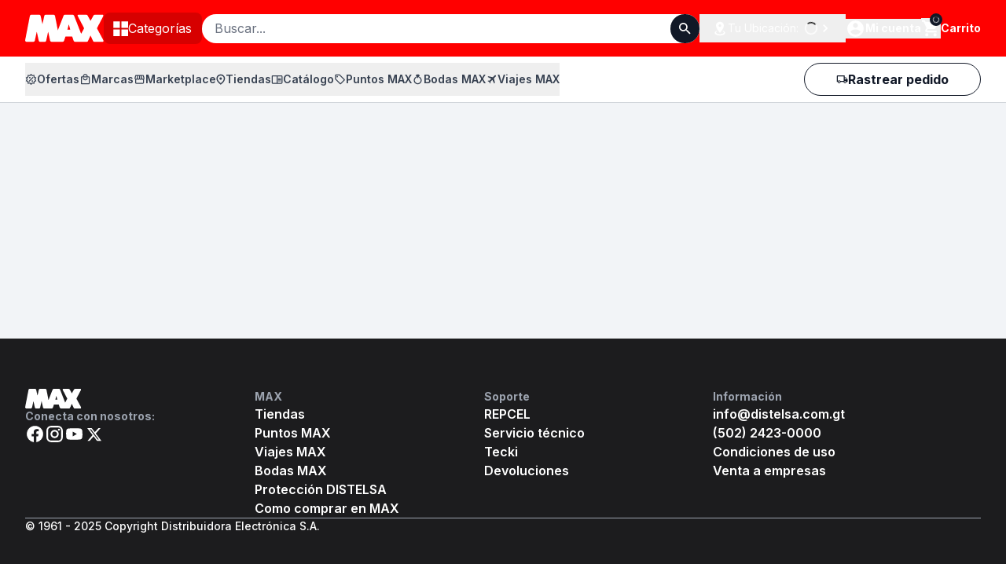

--- FILE ---
content_type: text/html; charset=utf-8
request_url: https://www.max.com.gt/marcas/productos-acer/monitores
body_size: 17784
content:
<!DOCTYPE html><html lang="es" translate="no"><head><meta charSet="utf-8" data-next-head=""/><meta name="viewport" content="width=device-width, initial-scale=1" data-next-head=""/><script async="" type="text/javascript" src="//teypvyjwrx.kameleoon.io/engine.js" fetchpriority="high"></script><script async="" type="text/javascript" src="/js/NewRelicScript.js"></script><link rel="icon" href="/sites/max/favicon.ico" data-next-head=""/><link rel="apple-touch-icon" href="/sites/max/apple-icon.png" data-next-head=""/><title data-testid="product-title" data-next-head="">Monitores</title><meta data-testid="meta-title" name="title" content="Monitores" data-next-head=""/><meta data-testid="meta-description" name="description" content="Encuentra los mejores monitores de la marca Acer en tiendas MAX." data-next-head=""/><meta data-testid="meta-keywords" name="keywords" content="monitores,monitor,pantalla,pantallas" data-next-head=""/><meta name="format-detection" content="telephone=no" data-next-head=""/><meta name="robots" content="INDEX,FOLLOW"/><meta name="google-site-verification" content="oKGvo2mG83ZGKAbrESa07Rjxy75HLXJLN1OMe0hxtx8"/><meta name="ahrefs-site-verification" content="6f58ec8018e786d4ad6282958c19a2b07fbd41b4a82804d5c75cbbbf61e2126e"/><meta name="google" content="notranslate"/><meta http-equiv="content-language" content="es"/><link rel="dns-prefetch" href="https://pwcdauseo-zone.cnstrc.com"/><link rel="dns-prefetch" href="https://connect.facebook.net"/><link rel="dns-prefetch" href="https://www.googletagmanager.com"/><link rel="dns-prefetch" href="https://apigt.tienda.max.com.gt"/><link rel="dns-prefetch" href="https://www.max.com.gt"/><link rel="preload" href="/_next/static/css/9d20908a7eb402b7.css" as="style"/><link rel="preload" href="/_next/static/css/7e7d96b1e6991756.css" as="style"/><script src="https://cnstrc.com/js/cust/grupo-distelsa_new_xCt73I.js" defer=""></script><link rel="stylesheet" href="/api/global-styles" fetchPriority="high"/><link rel="stylesheet" href="/_next/static/css/9d20908a7eb402b7.css" data-n-g=""/><link rel="stylesheet" href="/_next/static/css/7e7d96b1e6991756.css" data-n-p=""/><noscript data-n-css=""></noscript><script defer="" noModule="" src="/_next/static/chunks/polyfills-42372ed130431b0a.js"></script><script defer="" src="/_next/static/chunks/479.085210afdaf410bc.js"></script><script src="/_next/static/chunks/webpack-9e2cbf26cd170a03.js" defer=""></script><script src="/_next/static/chunks/framework-ec84629905f63b83.js" defer=""></script><script src="/_next/static/chunks/main-8c698c40a7c15225.js" defer=""></script><script src="/_next/static/chunks/pages/_app-8ed8e5874df2a185.js" defer=""></script><script src="/_next/static/chunks/2749-396666af4c2b961f.js" defer=""></script><script src="/_next/static/chunks/4810-423ddabeb20f44ef.js" defer=""></script><script src="/_next/static/chunks/7137-3f6ec4da7e1774ad.js" defer=""></script><script src="/_next/static/chunks/4000-75b17f8ad621992e.js" defer=""></script><script src="/_next/static/chunks/975-d103075934959696.js" defer=""></script><script src="/_next/static/chunks/7320-18f0d9bf9c088fa1.js" defer=""></script><script src="/_next/static/chunks/9100-54aa0264636e7326.js" defer=""></script><script src="/_next/static/chunks/7198-0758e62e544abdeb.js" defer=""></script><script src="/_next/static/chunks/6272-796350f6e436b590.js" defer=""></script><script src="/_next/static/chunks/pages/marcas/%5B...brandSlug%5D-394d4abee6cf78eb.js" defer=""></script><script src="/_next/static/5yIeTFTXOotgri2kLDMKS/_buildManifest.js" defer=""></script><script src="/_next/static/5yIeTFTXOotgri2kLDMKS/_ssgManifest.js" defer=""></script></head><body><div id="__next"><style>
    #nprogress {
      pointer-events: none;
    }
    #nprogress .bar {
      background: white;
      position: fixed;
      z-index: 9999;
      top: 0;
      left: 0;
      width: 100%;
      height: 3px;
    }
    #nprogress .peg {
      display: block;
      position: absolute;
      right: 0px;
      width: 100px;
      height: 100%;
      box-shadow: 0 0 10px white, 0 0 5px white;
      opacity: 1;
      -webkit-transform: rotate(3deg) translate(0px, -4px);
      -ms-transform: rotate(3deg) translate(0px, -4px);
      transform: rotate(3deg) translate(0px, -4px);
    }
    #nprogress .spinner {
      display: block;
      position: fixed;
      z-index: 1031;
      top: 15px;
      right: 15px;
    }
    #nprogress .spinner-icon {
      width: 18px;
      height: 18px;
      box-sizing: border-box;
      border: solid 2px transparent;
      border-top-color: white;
      border-left-color: white;
      border-radius: 50%;
      -webkit-animation: nprogresss-spinner 400ms linear infinite;
      animation: nprogress-spinner 400ms linear infinite;
    }
    .nprogress-custom-parent {
      overflow: hidden;
      position: relative;
    }
    .nprogress-custom-parent #nprogress .spinner,
    .nprogress-custom-parent #nprogress .bar {
      position: absolute;
    }
    @-webkit-keyframes nprogress-spinner {
      0% {
        -webkit-transform: rotate(0deg);
      }
      100% {
        -webkit-transform: rotate(360deg);
      }
    }
    @keyframes nprogress-spinner {
      0% {
        transform: rotate(0deg);
      }
      100% {
        transform: rotate(360deg);
      }
    }
  </style><div class="__className_f367f3 w-full"><div class="flex min-h-screen w-full flex-col bg-base"><nav class="contents"><div class="sticky bottom-0 top-0  z-navbar" id="navbar-desktop-container"><div class="z-[49] hidden w-full border-gray-200 bg-brand-primary lg:block"><div class="flex w-full gap-8 py-4 page-spacing"><div class="flex w-[100%] flex-row items-center gap-8"><div class="flex w-fit"><div class="flex flex-row justify-start "><div class="flex cursor-pointer items-center"><a class="contents" aria-label="Ir a la página de inicio" href="/"><div class="flex  items-center justify-center"><svg xmlns="http://www.w3.org/2000/svg" width="100" height="36" viewBox="0 0 100 36" class="h-[36px] w-[100px] text-white" color="currentColor"><g clip-path="url(#clip0_18059_53648)"><path d="M99.7193 33.5223L91.5483 18.4033C91.5483 18.4033 91.3922 18.1171 91.3401 17.987C91.3922 17.8829 91.4702 17.7268 91.5483 17.5967L99.407 2.50372C99.7453 1.85316 99.6412 0.526022 98.3661 0.526022H89.1542C88.1133 0.526022 87.3847 0.994424 86.8643 1.9052L83.1951 8.54089L79.526 1.9052C79.0316 0.994424 78.2769 0.526022 77.236 0.526022H68.0241C66.749 0.526022 66.6449 1.87918 66.9832 2.50372L74.842 17.5967C74.842 17.5967 74.9981 17.8829 75.0501 17.987C74.9981 18.0911 74.92 18.2732 74.842 18.4033L71.2509 25.039L69.5855 20.7193L62.3513 2.19145C61.9349 1.12454 61.0501 0.5 59.9832 0.5H51.1617C50.0948 0.5 49.21 1.12454 48.7936 2.19145L41.5855 20.5892L38.0464 2.42565C37.8122 1.22862 36.9535 0.5 35.7825 0.5H26.6487C25.4777 0.5 24.5669 1.25465 24.3067 2.39963L22.0167 12.8346L19.7267 2.39963C19.4665 1.22862 18.5557 0.5 17.3847 0.5H8.25089C7.07989 0.5 6.22115 1.22862 5.98695 2.42565L0.0538651 32.9238C-0.128291 33.8086 0.288066 34.7193 1.1468 35.2138C1.48509 35.4219 1.90145 35.5 2.29178 35.5H9.83825C11.0353 35.5 12.1022 34.6152 12.3624 33.4703L14.7825 22.2807L17.2546 33.6264C17.5148 34.8234 18.3215 35.5 19.4665 35.5H24.5929C25.7379 35.5 26.5446 34.8234 26.8048 33.6264L29.2769 22.2807L31.697 33.4703C31.9572 34.6152 33.0241 35.5 34.2211 35.5H46.9981C48.1171 35.5 49.236 34.6933 49.6003 33.6264L51.2137 28.7082C51.2137 28.7082 51.4219 28.5 51.5 28.5H59.6449C59.6449 28.5 59.9052 28.6301 59.9312 28.7082L61.5446 33.6264C61.9089 34.6933 63.0018 35.5 64.1468 35.5H77.7565C78.4331 35.5 79.4219 35.3439 79.9944 34.0948L83.1691 27.1729L86.3438 34.0948C86.9163 35.3439 87.9052 35.5 88.5817 35.5H98.6264C99.6152 35.5 100.058 34.303 99.6412 33.5223H99.7193ZM53.7639 19.8086L55.5855 12.9907L57.407 19.8086H53.7379H53.7639Z" fill="currentColor"></path></g><defs><clipPath id="clip0_18059_53648"><rect width="99.7955" height="35" transform="translate(0 0.5)"></rect></clipPath></defs></svg></div></a></div></div></div><div class="flex w-fit"><button class="megamenuV3-navbar-button" id="categories-button"><img alt="Categorías" loading="lazy" width="25" height="25" decoding="async" data-nimg="1" style="color:transparent" src="/img/categories-icon.svg"/><span>Categorías</span></button></div><div class="relative flex w-[50%] flex-[100%] transition-all duration-300 ease-in-out"><div class="flex w-full flex-col items-center "><div class="relative z-searchbar flex w-full gap-2 xl:gap-6" data-testid="searchbar-wrapper" id="searchbar-wrapper"><div class="searchbar-frame  " data-testid="searchbar-frame-test" id="searchbar-frame"><form id="navbar-search-form" data-cnstrc-search-form="true" class="searchbar-form" data-testid="navbar-search-form-test"><label for="searchbar-form-input" class="searchbar-form-label"><input placeholder="Buscar..." data-cnstrc-search-input="true" id="searchbar-form-input" class="searchbar-form-input" data-testid="searchbar-form-input-test" autoComplete="off" value=""/></label><button aria-label="Submit Search" data-cnstrc-search-submit-btn="true" type="button" data-testid="searchbar-form-search-btn-test" class="flex items-center justify-center rounded-[20px] bg-max-header-contrast p-2 text-max-contrast"><svg xmlns="http://www.w3.org/2000/svg" width="21" height="21" viewBox="0 0 21 21" fill="none"><path d="M8.41667 3C9.85326 3 11.231 3.57068 12.2468 4.5865C13.2627 5.60233 13.8333 6.98008 13.8333 8.41667C13.8333 9.75833 13.3417 10.9917 12.5333 11.9417L12.7583 12.1667H13.4167L17.5833 16.3333L16.3333 17.5833L12.1667 13.4167V12.7583L11.9417 12.5333C10.9917 13.3417 9.75833 13.8333 8.41667 13.8333C6.98008 13.8333 5.60233 13.2627 4.5865 12.2468C3.57068 11.231 3 9.85326 3 8.41667C3 6.98008 3.57068 5.60233 4.5865 4.5865C5.60233 3.57068 6.98008 3 8.41667 3ZM8.41667 4.66667C6.33333 4.66667 4.66667 6.33333 4.66667 8.41667C4.66667 10.5 6.33333 12.1667 8.41667 12.1667C10.5 12.1667 12.1667 10.5 12.1667 8.41667C12.1667 6.33333 10.5 4.66667 8.41667 4.66667Z" fill="currentColor"></path></svg></button></form></div><div class="hidden"><button class="searchbar-form-clear-btn header-text" data-testid="searchbar-form-clear-btn-test" type="button" aria-label="Clear search field text"><svg xmlns="http://www.w3.org/2000/svg" width="12" height="13" viewBox="0 0 12 13" fill="none"><path d="M7.21699 6.50033L11.8337 11.117V12.3337H10.617L6.00033 7.71699L1.38366 12.3337H0.166992V11.117L4.78366 6.50033L0.166992 1.88366V0.666992H1.38366L6.00033 5.28366L10.617 0.666992H11.8337V1.88366L7.21699 6.50033Z" fill="currentColor"></path></svg></button></div></div><div class="relative hidden w-full lg:block"></div></div></div><div class="flex items-center gap-8 flex-1 transition-all duration-300 ease-in-out"><div class="relative flex"><div class="header-location-container relative flex w-full whitespace-nowrap rounded-full" id="find-your-location-desktop" data-testid="find-your-location-desktop"><button class="relative flex w-full items-center gap-1  px-4 py-2" id="find-your-location-content-desktop" data-testid="find-your-location-content-desktop"><div class=" text-max-contrast" id="find-your-location-icon-desktop" data-testid="find-your-location-icon-desktop"><svg xmlns="http://www.w3.org/2000/svg" width="20" height="20" viewBox="0 0 20 20" fill="none"><path d="M9.99967 1.66699C12.758 1.66699 14.9997 3.88366 14.9997 6.62533C14.9997 10.342 9.99967 15.8337 9.99967 15.8337C9.99967 15.8337 4.99967 10.342 4.99967 6.62533C4.99967 3.88366 7.24134 1.66699 9.99967 1.66699ZM9.99967 5.00033C9.55765 5.00033 9.13372 5.17592 8.82116 5.48848C8.5086 5.80104 8.33301 6.22496 8.33301 6.66699C8.33301 7.10902 8.5086 7.53294 8.82116 7.8455C9.13372 8.15806 9.55765 8.33366 9.99967 8.33366C10.4417 8.33366 10.8656 8.15806 11.1782 7.8455C11.4907 7.53294 11.6663 7.10902 11.6663 6.66699C11.6663 6.22496 11.4907 5.80104 11.1782 5.48848C10.8656 5.17592 10.4417 5.00033 9.99967 5.00033ZM16.6663 15.8337C16.6663 17.6753 13.683 19.167 9.99967 19.167C6.31634 19.167 3.33301 17.6753 3.33301 15.8337C3.33301 14.7587 4.34967 13.8003 5.92467 13.192L6.45801 13.9503C5.55801 14.3253 4.99967 14.842 4.99967 15.417C4.99967 16.567 7.24134 17.5003 9.99967 17.5003C12.758 17.5003 14.9997 16.567 14.9997 15.417C14.9997 14.842 14.4413 14.3253 13.5413 13.9503L14.0747 13.192C15.6497 13.8003 16.6663 14.7587 16.6663 15.8337Z" fill="currentColor"></path></svg></div><div class="text-sm font-normal text-max-contrast-50" id="find-your-location-text-desktop" data-testid="find-your-location-text-desktop">Tu Ubicación:</div><div class="ml-2 text-white" id="find-your-location-loading-desktop" data-testid="find-your-location-loading-desktop"><svg aria-hidden="true" class="h-4 w-4 animate-spin  fill-inherit text-inherit" viewBox="0 0 100 101" fill="none" xmlns="http://www.w3.org/2000/svg"><path d="M100 50.5908C100 78.2051 77.6142 100.591 50 100.591C22.3858 100.591 0 78.2051 0 50.5908C0 22.9766 22.3858 0.59082 50 0.59082C77.6142 0.59082 100 22.9766 100 50.5908ZM9.08144 50.5908C9.08144 73.1895 27.4013 91.5094 50 91.5094C72.5987 91.5094 90.9186 73.1895 90.9186 50.5908C90.9186 27.9921 72.5987 9.67226 50 9.67226C27.4013 9.67226 9.08144 27.9921 9.08144 50.5908Z" fill="currentColor"></path><path d="M93.9676 39.0409C96.393 38.4038 97.8624 35.9116 97.0079 33.5539C95.2932 28.8227 92.871 24.3692 89.8167 20.348C85.8452 15.1192 80.8826 10.7238 75.2124 7.41289C69.5422 4.10194 63.2754 1.94025 56.7698 1.05124C51.7666 0.367541 46.6976 0.446843 41.7345 1.27873C39.2613 1.69328 37.813 4.19778 38.4501 6.62326C39.0873 9.04874 41.5694 10.4717 44.0505 10.1071C47.8511 9.54855 51.7191 9.52689 55.5402 10.0491C60.8642 10.7766 65.9928 12.5457 70.6331 15.2552C75.2735 17.9648 79.3347 21.5619 82.5849 25.841C84.9175 28.9121 86.7997 32.2913 88.1811 35.8758C89.083 38.2158 91.5421 39.6781 93.9676 39.0409Z" fill="currentFill"></path></svg></div><div class="ml-auto text-max-contrast" id="find-your-location-chevron-desktop" data-testid="find-your-location-chevron-desktop"><svg xmlns="http://www.w3.org/2000/svg" width="20" height="20" viewBox="0 0 20 20" fill="none"><path d="M7.1582 13.8167L10.9749 10L7.1582 6.175L8.3332 5L13.3332 10L8.3332 15L7.1582 13.8167Z" fill="currentColor"></path></svg></div></button></div></div><div class="flex max-w-[30%]"><a id="navbar-auth-link-desktop" data-testid="navbar-auth-link-desktop-test" class="hidden lg:contents" href="/login?redirectUrl=%2Fmarcas%2Fproductos-acer%2Fmonitores"><button type="button" class=" focus:outline-none" id="navbar-auth-button-desktop" data-testid="navbar-auth-button-desktop-test"><div class="header-text flex flex-row items-center gap-2 whitespace-nowrap"><svg xmlns="http://www.w3.org/2000/svg" width="25" height="25" viewBox="0 0 25 25" fill="none"><path d="M12.5 19.9997C9.89581 19.9997 7.59373 18.6663 6.24998 16.6663C6.28123 14.583 10.4166 13.4372 12.5 13.4372C14.5833 13.4372 18.7187 14.583 18.75 16.6663C17.4062 18.6663 15.1041 19.9997 12.5 19.9997ZM12.5 5.20801C13.3288 5.20801 14.1236 5.53725 14.7097 6.1233C15.2957 6.70935 15.625 7.50421 15.625 8.33301C15.625 9.16181 15.2957 9.95667 14.7097 10.5427C14.1236 11.1288 13.3288 11.458 12.5 11.458C11.6712 11.458 10.8763 11.1288 10.2903 10.5427C9.70422 9.95667 9.37498 9.16181 9.37498 8.33301C9.37498 7.50421 9.70422 6.70935 10.2903 6.1233C10.8763 5.53725 11.6712 5.20801 12.5 5.20801ZM12.5 2.08301C11.132 2.08301 9.7775 2.35244 8.51369 2.87593C7.24989 3.39942 6.10156 4.1667 5.13428 5.13398C3.18078 7.08748 2.08331 9.737 2.08331 12.4997C2.08331 15.2623 3.18078 17.9119 5.13428 19.8654C6.10156 20.8326 7.24989 21.5999 8.51369 22.1234C9.7775 22.6469 11.132 22.9163 12.5 22.9163C15.2627 22.9163 17.9122 21.8189 19.8657 19.8654C21.8192 17.9119 22.9166 15.2623 22.9166 12.4997C22.9166 6.73926 18.2291 2.08301 12.5 2.08301Z" fill="currentColor"></path></svg><div class="hidden text-sm font-bold lg:flex">Mi cuenta</div></div></button></a></div><div class="flex w-fit"><a class="hidden lg:contents" data-testid="navbar-go-to-cart-link-desktop" href="/cart"><div class="flex flex-row items-center gap-2 text-white"><button type="button" aria-label="search" class="header-text relative focus:outline-none" data-testid="navbar-button-cart-desktop"><svg class="h-[26px] w-[25px]" viewBox="0 0 25 26" fill="none" xmlns="http://www.w3.org/2000/svg"><g id="cart"><path id="Vector" d="M17.7082 19.2499C16.5519 19.2499 15.6248 20.177 15.6248 21.3333C15.6248 21.8858 15.8443 22.4157 16.235 22.8064C16.6257 23.1971 17.1556 23.4166 17.7082 23.4166C18.2607 23.4166 18.7906 23.1971 19.1813 22.8064C19.572 22.4157 19.7915 21.8858 19.7915 21.3333C19.7915 20.177 18.854 19.2499 17.7082 19.2499ZM1.0415 2.58325V4.66659H3.12484L6.87484 12.5728L5.45817 15.1249C5.30192 15.4166 5.20817 15.7603 5.20817 16.1249C5.20817 16.6775 5.42766 17.2074 5.81836 17.5981C6.20907 17.9888 6.73897 18.2083 7.2915 18.2083H19.7915V16.1249H7.729C7.65994 16.1249 7.5937 16.0975 7.54486 16.0486C7.49602 15.9998 7.46859 15.9336 7.46859 15.8645C7.46859 15.8124 7.479 15.7708 7.49984 15.7395L8.43734 14.0416H16.1978C16.979 14.0416 17.6665 13.6041 18.0207 12.9687L21.7498 6.22909C21.8228 6.06242 21.8748 5.88534 21.8748 5.70825C21.8748 5.43198 21.7651 5.16703 21.5697 4.97168C21.3744 4.77633 21.1094 4.66659 20.8332 4.66659H5.42692L4.44775 2.58325M7.2915 19.2499C6.13525 19.2499 5.20817 20.177 5.20817 21.3333C5.20817 21.8858 5.42766 22.4157 5.81836 22.8064C6.20907 23.1971 6.73897 23.4166 7.2915 23.4166C7.84404 23.4166 8.37394 23.1971 8.76464 22.8064C9.15534 22.4157 9.37484 21.8858 9.37484 21.3333C9.37484 20.177 8.43734 19.2499 7.2915 19.2499Z" fill="currentColor"></path></g></svg><span class="absolute right-1.5 top-0.5 inline-flex h-4 w-4 -translate-y-1/2 translate-x-1/2 transform items-center justify-center rounded-full bg-max-header-contrast text-[8px] font-bold leading-none text-white"><svg aria-hidden="true" class="h-2 w-2 animate-spin  fill-inherit text-inherit" viewBox="0 0 100 101" fill="none" xmlns="http://www.w3.org/2000/svg"><path d="M100 50.5908C100 78.2051 77.6142 100.591 50 100.591C22.3858 100.591 0 78.2051 0 50.5908C0 22.9766 22.3858 0.59082 50 0.59082C77.6142 0.59082 100 22.9766 100 50.5908ZM9.08144 50.5908C9.08144 73.1895 27.4013 91.5094 50 91.5094C72.5987 91.5094 90.9186 73.1895 90.9186 50.5908C90.9186 27.9921 72.5987 9.67226 50 9.67226C27.4013 9.67226 9.08144 27.9921 9.08144 50.5908Z" fill="currentColor"></path><path d="M93.9676 39.0409C96.393 38.4038 97.8624 35.9116 97.0079 33.5539C95.2932 28.8227 92.871 24.3692 89.8167 20.348C85.8452 15.1192 80.8826 10.7238 75.2124 7.41289C69.5422 4.10194 63.2754 1.94025 56.7698 1.05124C51.7666 0.367541 46.6976 0.446843 41.7345 1.27873C39.2613 1.69328 37.813 4.19778 38.4501 6.62326C39.0873 9.04874 41.5694 10.4717 44.0505 10.1071C47.8511 9.54855 51.7191 9.52689 55.5402 10.0491C60.8642 10.7766 65.9928 12.5457 70.6331 15.2552C75.2735 17.9648 79.3347 21.5619 82.5849 25.841C84.9175 28.9121 86.7997 32.2913 88.1811 35.8758C89.083 38.2158 91.5421 39.6781 93.9676 39.0409Z" fill="currentFill"></path></svg></span></button><div class="header-text hidden text-sm font-bold lg:flex">Carrito</div></div></a></div></div></div></div></div><div class="hidden w-full lg:block"><div id="megamenu-v2" data-testid="megamenu-v2-test"><div id="desktop-megamenu-v2-drawer" data-testid="desktop-megamenu-v2-drawer-test" class="fixed inset-x-0 bottom-0 top-[72px] z-40 bg-black bg-opacity-50 hidden"></div><div class="page-spacing-m fixed inset-x-0 top-[72px] z-50 h-[calc(75vh-72px)] transform overflow-hidden border-b-8 bg-white shadow-md transition-transform duration-300 ease-out pointer-events-none -translate-y-full opacity-0"><div class="flex h-full"><div id="mobile-megamenu-v2-categories-section-desktop" data-testid="mobile-megamenu-v2-categories-section-desktop-test" class="custom-scrollbar megamenuV3-navbar-categories-container"><h6 class="my-6 text-xl font-bold text-max-black-900">Categorías</h6><ul class=""></ul></div></div></div></div></div><div class="secondary-navbar-desktop-container hidden  w-full border-b-[1px] border-gray-300 bg-white lg:flex" id="desktop-secondary-navbar" data-testid="desktop-secondary-navbar"><div class="page-spacing flex w-full gap-6 py-2" id="desktop-secondary-navbar-content" data-testid="desktop-secondary-navbar-content"><a class="contents" id="secondary-navbar-link-desktop-Ofertas" data-testid="secondary-navbar-link-desktop-Ofertas" target="_self" href="/ofertas-web"><button class="secondary-navbar-text flex flex-none  cursor-pointer items-center justify-center gap-1 px-4 text-center text-sm font-semibold  hover:text-max-black-500 lg:flex-row lg:p-0" id="secondary-navbar-item-desktop-Ofertas" data-testid="secondary-navbar-item-desktop-Ofertas"><svg xmlns="http://www.w3.org/2000/svg" width="15" height="16" viewBox="0 0 15 16" fill="none"><g clip-path="url(#clip0_15973_5736)"><path d="M5.93751 4.87422C6.45626 4.87422 6.87501 5.29297 6.87501 5.81172C6.87501 6.33047 6.45626 6.74922 5.93751 6.74922C5.41876 6.74922 5.00001 6.33047 5.00001 5.81172C5.00001 5.29297 5.41876 4.87422 5.93751 4.87422ZM9.06251 9.24922C9.58126 9.24922 10 9.66797 10 10.1867C10 10.7055 9.58126 11.1242 9.06251 11.1242C8.54376 11.1242 8.12501 10.7055 8.12501 10.1867C8.12501 9.66797 8.54376 9.24922 9.06251 9.24922ZM5.25626 11.1242L4.37501 10.243L9.74376 4.87422L10.625 5.75547L5.25626 11.1242ZM11.6563 2.28047L12.0375 4.69297L14.2313 5.81172L13.125 7.99922L14.2375 10.1867L12.025 11.3055L11.6438 13.718L9.21251 13.3367L7.48126 15.068L5.74376 13.3117L3.33126 13.7117L2.94376 11.2805L0.762512 10.168L1.87501 7.98047L0.768762 5.81172L2.96251 4.68047L3.34376 2.29297L5.76251 2.68672L7.50001 0.933594L9.22501 2.66172L11.6563 2.28047ZM12.5625 6.35547L10.9375 5.49922L10.625 3.69297L8.81251 3.95547L7.50001 2.68672L6.18751 3.95547L4.37501 3.69297L4.06251 5.49922L2.43751 6.35547L3.25001 7.99922L2.43751 9.64297L4.06251 10.4992L4.37501 12.3055L6.18751 12.043L7.50001 13.3117L8.81251 12.043L10.625 12.3055L10.9375 10.4992L12.5625 9.64297L11.75 7.99922L12.5625 6.35547Z" fill="currentColor"></path></g><defs><clipPath id="clip0_15973_5736"><rect width="15" height="15" fill="white" transform="translate(0 0.5)"></rect></clipPath></defs></svg>Ofertas</button></a><a class="contents" id="secondary-navbar-link-desktop-Marcas" data-testid="secondary-navbar-link-desktop-Marcas" target="_self" href="/marcas"><button class="secondary-navbar-text flex flex-none  cursor-pointer items-center justify-center gap-1 px-4 text-center text-sm font-semibold  hover:text-max-black-500 lg:flex-row lg:p-0" id="secondary-navbar-item-desktop-Marcas" data-testid="secondary-navbar-item-desktop-Marcas"><svg xmlns="http://www.w3.org/2000/svg" width="15" height="16" viewBox="0 0 15 16" fill="none"><path d="M11.875 4.25H10.625C10.625 2.5 9.25 1.125 7.5 1.125C5.75 1.125 4.375 2.5 4.375 4.25H3.125C2.4375 4.25 1.875 4.8125 1.875 5.5V13C1.875 13.6875 2.4375 14.25 3.125 14.25H11.875C12.5625 14.25 13.125 13.6875 13.125 13V5.5C13.125 4.8125 12.5625 4.25 11.875 4.25ZM7.5 2.375C8.5625 2.375 9.375 3.1875 9.375 4.25H5.625C5.625 3.1875 6.4375 2.375 7.5 2.375ZM11.875 13H3.125V5.5H11.875V13ZM7.5 8C6.4375 8 5.625 7.1875 5.625 6.125H4.375C4.375 7.875 5.75 9.25 7.5 9.25C9.25 9.25 10.625 7.875 10.625 6.125H9.375C9.375 7.1875 8.5625 8 7.5 8Z" fill="currentColor"></path></svg>Marcas</button></a><a class="contents" id="secondary-navbar-link-desktop-Marketplace" data-testid="secondary-navbar-link-desktop-Marketplace" target="_self" href="/nuevo-en-max"><button class="secondary-navbar-text flex flex-none  cursor-pointer items-center justify-center gap-1 px-4 text-center text-sm font-semibold  hover:text-max-black-500 lg:flex-row lg:p-0" id="secondary-navbar-item-desktop-Marketplace" data-testid="secondary-navbar-item-desktop-Marketplace"><svg xmlns="http://www.w3.org/2000/svg" width="15" height="16" viewBox="0 0 15 16" fill="none"><path d="M3.1625 2.375C2.89375 2.375 2.6375 2.4625 2.4 2.6375C2.1625 2.8125 2.02501 3.0375 1.96251 3.3125L1.31875 6.06875C1.16251 6.75 1.28751 7.34375 1.70001 7.85625L1.87501 8.03125V12.375C1.87501 12.6875 2 13 2.25625 13.2437C2.5125 13.4875 2.81251 13.625 3.125 13.625H11.875C12.1875 13.625 12.5 13.5 12.7438 13.2437C12.9875 12.9875 13.125 12.6875 13.125 12.375V8.03125L13.3 7.85625C13.7125 7.34375 13.8375 6.75 13.6813 6.06875L13.0375 3.3125C12.9563 3.0375 12.8125 2.8125 12.5813 2.6375C12.3563 2.4625 12.1125 2.375 11.8375 2.375H3.1625ZM11.8063 3.60625L12.4813 6.3625C12.5375 6.63125 12.4813 6.875 12.3063 7.09375C12.15 7.2875 11.9563 7.375 11.7188 7.375C11.525 7.375 11.3563 7.3125 11.2188 7.1625C11.0813 7.01875 11.0063 6.85 10.9875 6.65L10.6063 3.625L11.8063 3.60625ZM3.1625 3.625H4.39375L4.0125 6.65C3.9375 7.14375 3.69375 7.375 3.28126 7.375C3.025 7.375 2.83125 7.2875 2.69375 7.09375C2.51875 6.875 2.46251 6.63125 2.51876 6.3625L3.1625 3.625ZM5.65625 3.625H6.875V6.5625C6.875 6.78125 6.80625 6.96875 6.65 7.1375C6.49375 7.3 6.3 7.375 6.0625 7.375C5.85 7.375 5.66875 7.3 5.525 7.11875C5.38125 6.9375 5.3125 6.75 5.3125 6.5375V6.4375L5.65625 3.625ZM8.125 3.625H9.34375L9.6875 6.4375C9.7375 6.7 9.6875 6.91875 9.50625 7.10625C9.34375 7.29375 9.13125 7.375 8.875 7.375C8.68125 7.375 8.50625 7.3 8.35 7.1375C8.19375 6.96875 8.125 6.78125 8.125 6.5625V3.625ZM4.65625 8.03125C5.05 8.41875 5.5375 8.625 6.125 8.625C6.65 8.625 7.1125 8.41875 7.5 8.03125C7.93125 8.41875 8.40625 8.625 8.9375 8.625C9.48125 8.625 9.95 8.41875 10.3438 8.03125C10.6938 8.41875 11.1625 8.625 11.75 8.625H11.8938V12.375H3.125V8.625H3.28126C3.85 8.625 4.30625 8.41875 4.65625 8.03125Z" fill="currentColor"></path></svg>Marketplace</button></a><a class="contents" id="secondary-navbar-link-desktop-Tiendas" data-testid="secondary-navbar-link-desktop-Tiendas" target="_self" href="/tiendas-max"><button class="secondary-navbar-text flex flex-none  cursor-pointer items-center justify-center gap-1 px-4 text-center text-sm font-semibold  hover:text-max-black-500 lg:flex-row lg:p-0" id="secondary-navbar-item-desktop-Tiendas" data-testid="secondary-navbar-item-desktop-Tiendas"><svg xmlns="http://www.w3.org/2000/svg" width="12" height="14" viewBox="0 0 12 14" fill="none"><path d="M5.8551 11.8589C7.13627 10.9142 8.10039 9.96628 8.74745 9.0151C9.39451 8.06392 9.71804 7.10951 9.71804 6.15186C9.71804 4.83186 9.29745 3.83539 8.45627 3.16245C7.6151 2.48951 6.74157 2.15304 5.83568 2.15304C4.9298 2.15304 4.05627 2.48951 3.2151 3.16245C2.37392 3.83539 1.95333 4.83186 1.95333 6.15186C1.95333 7.01892 2.27039 7.92157 2.90451 8.8598C3.53863 9.79804 4.52216 10.7977 5.8551 11.8589ZM5.83568 13.8001C4.01098 12.4542 2.64892 11.1472 1.74951 9.87892C0.850097 8.61069 0.400391 7.36833 0.400391 6.15186C0.400391 5.23304 0.565391 4.42745 0.895391 3.7351C1.22539 3.04274 1.64921 2.46363 2.16686 1.99774C2.68451 1.53186 3.26686 1.18245 3.91392 0.949509C4.56098 0.716568 5.20157 0.600098 5.83568 0.600098C6.4698 0.600098 7.11039 0.716568 7.75745 0.949509C8.40451 1.18245 8.98686 1.53186 9.50451 1.99774C10.0222 2.46363 10.446 3.04274 10.776 3.7351C11.106 4.42745 11.271 5.23304 11.271 6.15186C11.271 7.36833 10.8213 8.61069 9.92186 9.87892C9.02245 11.1472 7.66039 12.4542 5.83568 13.8001ZM5.83568 7.58833C6.26274 7.58833 6.62833 7.43627 6.93245 7.13216C7.23657 6.82804 7.38863 6.46245 7.38863 6.03539C7.38863 5.60833 7.23657 5.24274 6.93245 4.93863C6.62833 4.63451 6.26274 4.48245 5.83568 4.48245C5.40863 4.48245 5.04304 4.63451 4.73892 4.93863C4.4348 5.24274 4.28274 5.60833 4.28274 6.03539C4.28274 6.46245 4.4348 6.82804 4.73892 7.13216C5.04304 7.43627 5.40863 7.58833 5.83568 7.58833Z" fill="currentColor"></path></svg>Tiendas</button></a><a class="contents" id="secondary-navbar-link-desktop-Catálogo" data-testid="secondary-navbar-link-desktop-Catálogo" target="_self" href="/catalogo"><button class="secondary-navbar-text flex flex-none  cursor-pointer items-center justify-center gap-1 px-4 text-center text-sm font-semibold  hover:text-max-black-500 lg:flex-row lg:p-0" id="secondary-navbar-item-desktop-Catálogo" data-testid="secondary-navbar-item-desktop-Catálogo"><svg xmlns="http://www.w3.org/2000/svg" width="15" height="16" viewBox="0 0 15 16" fill="none"><path d="M13.125 3H1.875C1.54348 3 1.22554 3.1317 0.991117 3.36612C0.756696 3.60054 0.625 3.91848 0.625 4.25V12.375C0.625 12.7065 0.756696 13.0245 0.991117 13.2589C1.22554 13.4933 1.54348 13.625 1.875 13.625H13.125C13.4565 13.625 13.7745 13.4933 14.0089 13.2589C14.2433 13.0245 14.375 12.7065 14.375 12.375V4.25C14.375 3.91848 14.2433 3.60054 14.0089 3.36612C13.7745 3.1317 13.4565 3 13.125 3ZM1.875 12.375V4.25H6.875V12.375H1.875ZM13.125 12.375H8.125V4.25H13.125V12.375ZM8.75 6.4375H12.5V7.375H8.75V6.4375ZM8.75 8H12.5V8.9375H8.75V8ZM8.75 9.5625H12.5V10.5H8.75V9.5625Z" fill="currentColor"></path></svg>Catálogo</button></a><a class="contents" id="secondary-navbar-link-desktop-Puntos MAX" data-testid="secondary-navbar-link-desktop-Puntos MAX" target="_self" href="/puntos-max"><button class="secondary-navbar-text flex flex-none  cursor-pointer items-center justify-center gap-1 px-4 text-center text-sm font-semibold  hover:text-max-black-500 lg:flex-row lg:p-0" id="secondary-navbar-item-desktop-Puntos MAX" data-testid="secondary-navbar-item-desktop-Puntos MAX"><svg xmlns="http://www.w3.org/2000/svg" width="15" height="16" viewBox="0 0 15 16" fill="none"><path d="M13.3813 7.7375L7.75625 2.1125C7.52189 1.88005 7.20509 1.74974 6.875 1.75H2.5C2.16848 1.75 1.85054 1.8817 1.61612 2.11612C1.3817 2.35054 1.25 2.66848 1.25 3V7.375C1.24987 7.53995 1.28239 7.70329 1.34567 7.85561C1.40896 8.00793 1.50177 8.14621 1.61875 8.2625L7.24375 13.8875C7.47812 14.12 7.79491 14.2503 8.125 14.25C8.45599 14.2486 8.77291 14.116 9.00625 13.8813L13.3813 9.50625C13.616 9.27291 13.7486 8.95599 13.75 8.625C13.7501 8.46006 13.7176 8.29672 13.6543 8.1444C13.591 7.99208 13.4982 7.85379 13.3813 7.7375ZM8.125 13L2.5 7.375V3H6.875L12.5 8.625M4.0625 3.625C4.24792 3.625 4.42918 3.67998 4.58335 3.783C4.73752 3.88601 4.85768 4.03243 4.92864 4.20373C4.99959 4.37504 5.01816 4.56354 4.98199 4.7454C4.94581 4.92725 4.85652 5.0943 4.72541 5.22541C4.5943 5.35652 4.42725 5.44581 4.2454 5.48199C4.06354 5.51816 3.87504 5.49959 3.70373 5.42864C3.53243 5.35768 3.38601 5.23752 3.283 5.08335C3.17998 4.92918 3.125 4.74792 3.125 4.5625C3.125 4.31386 3.22377 4.0754 3.39959 3.89959C3.5754 3.72377 3.81386 3.625 4.0625 3.625Z" fill="currentColor"></path></svg>Puntos MAX</button></a><a class="contents" id="secondary-navbar-link-desktop-Bodas MAX" data-testid="secondary-navbar-link-desktop-Bodas MAX" target="_blank" href="https://www2.max.com.gt/bodas"><button class="secondary-navbar-text flex flex-none  cursor-pointer items-center justify-center gap-1 px-4 text-center text-sm font-semibold  hover:text-max-black-500 lg:flex-row lg:p-0" id="secondary-navbar-item-desktop-Bodas MAX" data-testid="secondary-navbar-item-desktop-Bodas MAX"><svg xmlns="http://www.w3.org/2000/svg" width="15" height="16" viewBox="0 0 15 16" fill="none"><path d="M7.5 6.75L5 3.25L6 1.75H9L10 3.25L7.5 6.75ZM9.6875 4.75L8.9375 5.8125C10.3125 6.375 11.25 7.6875 11.25 9.25C11.25 10.2446 10.8549 11.1984 10.1517 11.9016C9.44839 12.6049 8.49456 13 7.5 13C6.50544 13 5.55161 12.6049 4.84835 11.9016C4.14509 11.1984 3.75 10.2446 3.75 9.25C3.75 7.6875 4.6875 6.375 6.0625 5.8125L5.3125 4.75C3.625 5.5625 2.5 7.25 2.5 9.25C2.5 10.5761 3.02678 11.8479 3.96447 12.7855C4.90215 13.7232 6.17392 14.25 7.5 14.25C8.82608 14.25 10.0979 13.7232 11.0355 12.7855C11.9732 11.8479 12.5 10.5761 12.5 9.25C12.5 7.25 11.375 5.5625 9.6875 4.75Z" fill="currentColor"></path></svg>Bodas MAX</button></a><a class="contents" id="secondary-navbar-link-desktop-Viajes MAX" data-testid="secondary-navbar-link-desktop-Viajes MAX" target="_blank" href="https://www.viajesmax.com/"><button class="secondary-navbar-text flex flex-none  cursor-pointer items-center justify-center gap-1 px-4 text-center text-sm font-semibold  hover:text-max-black-500 lg:flex-row lg:p-0" id="secondary-navbar-item-desktop-Viajes MAX" data-testid="secondary-navbar-item-desktop-Viajes MAX"><svg xmlns="http://www.w3.org/2000/svg" width="15" height="16" viewBox="0 0 15 16" fill="none"><path d="M12.85 2.94375C13.2188 3.3125 13.2188 3.90625 12.85 4.26875L10.4188 6.7L11.7438 12.4438L10.8625 13.3313L8.43752 8.6875L6.00002 11.125L6.22502 12.6687L5.55627 13.3313L4.45627 11.3438L2.46252 10.2375L3.12502 9.5625L4.68752 9.79375L7.10627 7.375L2.46252 4.93125L3.35002 4.05L9.09377 5.375L11.525 2.94375C11.875 2.58125 12.5 2.58125 12.85 2.94375Z" fill="currentColor"></path></svg>Viajes MAX</button></a><div class="ml-auto hidden overflow-hidden text-nowrap  xl:flex "><button class="font-bold btn-primary-outlined flex flex-row items-center justify-center  secondary-navbar-track-package-button w-[100%] py-3" id="desktop-secondary-navbar-track-package-button" type="button" data-testid="desktop-secondary-navbar-track-package-button-test"><div class="trackingButton-navbar-text secondary-navbar-track-package-text  flex flex-row items-center gap-2"><svg xmlns="http://www.w3.org/2000/svg" width="15" height="16" viewBox="0 0 15 16" fill="none"><path d="M11.25 12.0625C11.7688 12.0625 12.1875 11.6438 12.1875 11.125C12.1875 10.6062 11.7688 10.1875 11.25 10.1875C10.7312 10.1875 10.3125 10.6062 10.3125 11.125C10.3125 11.6438 10.7312 12.0625 11.25 12.0625ZM12.1875 6.4375H10.625V8H13.4125L12.1875 6.4375ZM3.75 12.0625C4.26875 12.0625 4.6875 11.6438 4.6875 11.125C4.6875 10.6062 4.26875 10.1875 3.75 10.1875C3.23125 10.1875 2.8125 10.6062 2.8125 11.125C2.8125 11.6438 3.23125 12.0625 3.75 12.0625ZM12.5 5.5L14.375 8V11.125H13.125C13.125 12.1625 12.2875 13 11.25 13C10.2125 13 9.375 12.1625 9.375 11.125H5.625C5.625 12.1625 4.7875 13 3.75 13C2.7125 13 1.875 12.1625 1.875 11.125H0.625V4.25C0.625 3.55625 1.18125 3 1.875 3H10.625V5.5H12.5ZM1.875 4.25V9.875H2.35C2.69375 9.49375 3.19375 9.25 3.75 9.25C4.30625 9.25 4.80625 9.49375 5.15 9.875H9.375V4.25H1.875Z" fill="currentColor"></path></svg>Rastrear <!-- -->pedido</div></button><div class="text-wrap"></div></div></div></div></div><div class="sticky bottom-0 top-0 z-navbar" id="navbar-mobile-container"><div class="relative flex w-full justify-center border-gray-200 bg-brand-primary p-4 lg:hidden"><div class="flex w-[100%] flex-col justify-center  lg:hidden"><div class="relative flex flex-row gap-2"><div class="flex cursor-pointer items-center gap-2 max-w-full  opacity-100  transition-all duration-300 ease-in-out"><button data-collapse-toggle="navbar-cta" type="button" class="header-text focus:outline-none" aria-controls="navbar-cta" aria-expanded="false" id="navbar-megamenu-button" data-testid="navbar-megamenu-button-test"><span class="sr-only">Open main menu</span><svg class="h-5 w-5" aria-hidden="true" xmlns="http://www.w3.org/2000/svg" fill="none" viewBox="0 0 17 14" data-testid="menu-icon"><path stroke="currentColor" stroke-linecap="round" stroke-linejoin="round" stroke-width="2" d="M1 1h15M1 7h15M1 13h15"></path></svg></button><a class="contents" data-testid="navbar-logo-link-mobile" aria-label="Ir a la página de inicio" href="/"><svg xmlns="http://www.w3.org/2000/svg" width="66" height="23" viewBox="0 0 66 23" class="text-white" color="currentColor"><path d="M65.5295 21.7044L60.1577 11.7643C60.1136 11.6771 60.0588 11.5695 60.0265 11.4977C60.0588 11.4264 60.1131 11.3213 60.1567 11.2357L65.3264 1.30794C65.552 0.887514 65.4792 0 64.6394 0H58.5852C57.9079 0 57.4162 0.301991 57.0835 0.905459L54.6747 5.2692L52.266 0.905459C51.9332 0.301991 51.4415 0 50.7642 0H44.71C43.8702 0 43.7979 0.887514 44.023 1.30794L49.1927 11.2357C49.2363 11.3213 49.2907 11.4264 49.323 11.4977C49.2907 11.5695 49.2358 11.6771 49.1917 11.7643L46.8383 16.1193L45.737 13.283L40.9775 1.1085C40.7006 0.412738 40.1197 0.000512718 39.4208 0.000512718H33.6174C32.9186 0.000512718 32.3377 0.41325 32.0608 1.1085L27.3299 13.2097L25.0027 1.26487C24.852 0.484518 24.2834 0 23.5194 0H17.5099C16.7398 0 16.1348 0.491696 15.9676 1.25308L14.4664 8.11632L12.9651 1.25308C12.7985 0.491696 12.193 0 11.4229 0H5.41331C4.64885 0 4.08076 0.484518 3.93002 1.26487L0.0251641 21.3096C-0.0866083 21.8869 0.177954 22.4904 0.73938 22.8118C0.966514 22.9416 1.22749 22.9995 1.48949 22.9995H6.44439C7.22321 22.9995 7.93383 22.4252 8.0979 21.6649L9.69194 14.311L11.3203 21.7705C11.4921 22.5514 12.0253 22.9995 12.7826 22.9995H16.1512C16.909 22.9995 17.4417 22.5514 17.6134 21.7705L19.2418 14.311L20.8359 21.6649C20.9999 22.4252 21.7106 22.9995 22.4894 22.9995H30.881C31.6214 22.9995 32.3546 22.4688 32.5858 21.7654L33.6528 18.5255C33.6733 18.4732 33.783 18.3937 33.8389 18.3902H39.1999C39.2558 18.3943 39.365 18.4732 39.386 18.5255L40.4529 21.7654C40.6847 22.4688 41.4174 22.9995 42.1577 22.9995H51.0975C51.5487 22.9995 52.1932 22.8949 52.5736 22.0694L54.6598 17.519L54.6742 17.4985L54.6886 17.519L56.7748 22.0694C57.1552 22.8954 57.7997 23 58.2509 23H64.8583C65.5018 23 65.7951 22.2104 65.5284 21.7044H65.5295ZM35.3171 12.7036L36.5199 8.22809L37.7227 12.7036H35.3171Z" fill="currentColor"></path></svg></a></div><div class="relative flex transition-all duration-300 ease-in-out w-full max-w-full"><div class="relative z-searchbar flex w-full gap-2 xl:gap-6" data-testid="searchbar-wrapper" id="searchbar-wrapper"><div class="searchbar-frame  " data-testid="searchbar-frame-test" id="searchbar-frame"><form id="navbar-search-form" data-cnstrc-search-form="true" class="searchbar-form" data-testid="navbar-search-form-test"><label for="searchbar-form-input" class="searchbar-form-label"><input placeholder="Buscar..." data-cnstrc-search-input="true" id="searchbar-form-input" class="searchbar-form-input" data-testid="searchbar-form-input-test" autoComplete="off" value=""/></label><button aria-label="Submit Search" data-cnstrc-search-submit-btn="true" type="button" data-testid="searchbar-form-search-btn-test" class="flex items-center justify-center rounded-[20px] bg-max-header-contrast p-2 text-max-contrast"><svg xmlns="http://www.w3.org/2000/svg" width="21" height="21" viewBox="0 0 21 21" fill="none"><path d="M8.41667 3C9.85326 3 11.231 3.57068 12.2468 4.5865C13.2627 5.60233 13.8333 6.98008 13.8333 8.41667C13.8333 9.75833 13.3417 10.9917 12.5333 11.9417L12.7583 12.1667H13.4167L17.5833 16.3333L16.3333 17.5833L12.1667 13.4167V12.7583L11.9417 12.5333C10.9917 13.3417 9.75833 13.8333 8.41667 13.8333C6.98008 13.8333 5.60233 13.2627 4.5865 12.2468C3.57068 11.231 3 9.85326 3 8.41667C3 6.98008 3.57068 5.60233 4.5865 4.5865C5.60233 3.57068 6.98008 3 8.41667 3ZM8.41667 4.66667C6.33333 4.66667 4.66667 6.33333 4.66667 8.41667C4.66667 10.5 6.33333 12.1667 8.41667 12.1667C10.5 12.1667 12.1667 10.5 12.1667 8.41667C12.1667 6.33333 10.5 4.66667 8.41667 4.66667Z" fill="currentColor"></path></svg></button></form></div><div class="hidden"><button class="searchbar-form-clear-btn header-text" data-testid="searchbar-form-clear-btn-test" type="button" aria-label="Clear search field text"><svg xmlns="http://www.w3.org/2000/svg" width="12" height="13" viewBox="0 0 12 13" fill="none"><path d="M7.21699 6.50033L11.8337 11.117V12.3337H10.617L6.00033 7.71699L1.38366 12.3337H0.166992V11.117L4.78366 6.50033L0.166992 1.88366V0.666992H1.38366L6.00033 5.28366L10.617 0.666992H11.8337V1.88366L7.21699 6.50033Z" fill="currentColor"></path></svg></button></div></div></div><div class="flex flex-row items-center gap-2 max-w-full  opacity-100 transition-all duration-300 ease-in-out"><button type="button" class="header-text relative focus:outline-none lg:hidden" id="navbar-auth-button-mobile" data-testid="navbar-auth-button-mobile-test" aria-label="Iniciar sesión"><svg xmlns="http://www.w3.org/2000/svg" width="25" height="25" viewBox="0 0 25 25" fill="none"><path d="M12.5 19.9997C9.89581 19.9997 7.59373 18.6663 6.24998 16.6663C6.28123 14.583 10.4166 13.4372 12.5 13.4372C14.5833 13.4372 18.7187 14.583 18.75 16.6663C17.4062 18.6663 15.1041 19.9997 12.5 19.9997ZM12.5 5.20801C13.3288 5.20801 14.1236 5.53725 14.7097 6.1233C15.2957 6.70935 15.625 7.50421 15.625 8.33301C15.625 9.16181 15.2957 9.95667 14.7097 10.5427C14.1236 11.1288 13.3288 11.458 12.5 11.458C11.6712 11.458 10.8763 11.1288 10.2903 10.5427C9.70422 9.95667 9.37498 9.16181 9.37498 8.33301C9.37498 7.50421 9.70422 6.70935 10.2903 6.1233C10.8763 5.53725 11.6712 5.20801 12.5 5.20801ZM12.5 2.08301C11.132 2.08301 9.7775 2.35244 8.51369 2.87593C7.24989 3.39942 6.10156 4.1667 5.13428 5.13398C3.18078 7.08748 2.08331 9.737 2.08331 12.4997C2.08331 15.2623 3.18078 17.9119 5.13428 19.8654C6.10156 20.8326 7.24989 21.5999 8.51369 22.1234C9.7775 22.6469 11.132 22.9163 12.5 22.9163C15.2627 22.9163 17.9122 21.8189 19.8657 19.8654C21.8192 17.9119 22.9166 15.2623 22.9166 12.4997C22.9166 6.73926 18.2291 2.08301 12.5 2.08301Z" fill="currentColor"></path></svg></button><a class="contents lg:hidden" data-testid="navbar-go-to-cart-link-mobile" href="/cart"><button type="button" aria-label="search" class="header-text relative focus:outline-none" data-testid="navbar-button-cart-desktop"><svg class="h-[26px] w-[25px]" viewBox="0 0 25 26" fill="none" xmlns="http://www.w3.org/2000/svg"><g id="cart"><path id="Vector" d="M17.7082 19.2499C16.5519 19.2499 15.6248 20.177 15.6248 21.3333C15.6248 21.8858 15.8443 22.4157 16.235 22.8064C16.6257 23.1971 17.1556 23.4166 17.7082 23.4166C18.2607 23.4166 18.7906 23.1971 19.1813 22.8064C19.572 22.4157 19.7915 21.8858 19.7915 21.3333C19.7915 20.177 18.854 19.2499 17.7082 19.2499ZM1.0415 2.58325V4.66659H3.12484L6.87484 12.5728L5.45817 15.1249C5.30192 15.4166 5.20817 15.7603 5.20817 16.1249C5.20817 16.6775 5.42766 17.2074 5.81836 17.5981C6.20907 17.9888 6.73897 18.2083 7.2915 18.2083H19.7915V16.1249H7.729C7.65994 16.1249 7.5937 16.0975 7.54486 16.0486C7.49602 15.9998 7.46859 15.9336 7.46859 15.8645C7.46859 15.8124 7.479 15.7708 7.49984 15.7395L8.43734 14.0416H16.1978C16.979 14.0416 17.6665 13.6041 18.0207 12.9687L21.7498 6.22909C21.8228 6.06242 21.8748 5.88534 21.8748 5.70825C21.8748 5.43198 21.7651 5.16703 21.5697 4.97168C21.3744 4.77633 21.1094 4.66659 20.8332 4.66659H5.42692L4.44775 2.58325M7.2915 19.2499C6.13525 19.2499 5.20817 20.177 5.20817 21.3333C5.20817 21.8858 5.42766 22.4157 5.81836 22.8064C6.20907 23.1971 6.73897 23.4166 7.2915 23.4166C7.84404 23.4166 8.37394 23.1971 8.76464 22.8064C9.15534 22.4157 9.37484 21.8858 9.37484 21.3333C9.37484 20.177 8.43734 19.2499 7.2915 19.2499Z" fill="currentColor"></path></g></svg><span class="absolute right-1.5 top-0.5 inline-flex h-4 w-4 -translate-y-1/2 translate-x-1/2 transform items-center justify-center rounded-full bg-max-header-contrast text-[8px] font-bold leading-none text-white"><svg aria-hidden="true" class="h-2 w-2 animate-spin  fill-inherit text-inherit" viewBox="0 0 100 101" fill="none" xmlns="http://www.w3.org/2000/svg"><path d="M100 50.5908C100 78.2051 77.6142 100.591 50 100.591C22.3858 100.591 0 78.2051 0 50.5908C0 22.9766 22.3858 0.59082 50 0.59082C77.6142 0.59082 100 22.9766 100 50.5908ZM9.08144 50.5908C9.08144 73.1895 27.4013 91.5094 50 91.5094C72.5987 91.5094 90.9186 73.1895 90.9186 50.5908C90.9186 27.9921 72.5987 9.67226 50 9.67226C27.4013 9.67226 9.08144 27.9921 9.08144 50.5908Z" fill="currentColor"></path><path d="M93.9676 39.0409C96.393 38.4038 97.8624 35.9116 97.0079 33.5539C95.2932 28.8227 92.871 24.3692 89.8167 20.348C85.8452 15.1192 80.8826 10.7238 75.2124 7.41289C69.5422 4.10194 63.2754 1.94025 56.7698 1.05124C51.7666 0.367541 46.6976 0.446843 41.7345 1.27873C39.2613 1.69328 37.813 4.19778 38.4501 6.62326C39.0873 9.04874 41.5694 10.4717 44.0505 10.1071C47.8511 9.54855 51.7191 9.52689 55.5402 10.0491C60.8642 10.7766 65.9928 12.5457 70.6331 15.2552C75.2735 17.9648 79.3347 21.5619 82.5849 25.841C84.9175 28.9121 86.7997 32.2913 88.1811 35.8758C89.083 38.2158 91.5421 39.6781 93.9676 39.0409Z" fill="currentFill"></path></svg></span></button></a></div></div></div><div id="megamenu-v2" data-testid="megamenu-v2-test"><div><div id="mobile-megamenu-v2-drawer" data-testid="mobile-megamenu-v2-drawer-test" class="
          drawer left-0 top-0 h-[100%] w-[95%] rounded-tr-lg bg-max-contrast lg:hidden
          -translate-x-full 
        " tabindex="-1" aria-labelledby="drawer-right-label"><div class="flex"><div class="flex w-full flex-col py-6"><div class="flex w-full justify-between px-6 pb-6"><img alt="Max Logo" loading="lazy" width="70" height="25" decoding="async" data-nimg="1" style="color:transparent" src="/public/img/megamenu/max-red-logo-v2.svg"/><button class="flex h-[30px] w-[30px] items-center justify-center rounded-full bg-max-gray"><img alt="close" loading="lazy" width="20" height="20" decoding="async" data-nimg="1" style="color:transparent" src="/public/img/common/small-close.svg"/></button></div><div class="flex justify-center "><div class="w-full border-b border-max-black-300" style="border-bottom:border-max-black-300"></div></div><div><div class="flex flex-col py-4 text-max-black-900" id="mobile-megamenu-v2-static-options-section-mobile" data-testid="mobile-megamenu-v2-static-options-section-mobile-test"><button id="mobile-megamenu-v2-button-mobile-tienda" data-testid="mobile-megamenu-v2-button-mobile-tienda-test" class="hover-megamenu-item flex items-center justify-between px-6 py-4 "><div class="flex items-center gap-3"><img alt="Buscar tienda" loading="lazy" width="16" height="16" decoding="async" data-nimg="1" style="color:transparent" src="/public/img/megamenu/store-front.svg"/><div class="overflow-hidden text-ellipsis whitespace-nowrap">Buscar tienda</div></div><img alt="chevron-right" loading="lazy" width="20" height="20" decoding="async" data-nimg="1" style="color:transparent" src="/public/img/common/chevron-right.svg"/></button><button id="mobile-megamenu-v2-button-mobile-servicios" data-testid="mobile-megamenu-v2-button-mobile-servicios-test" class="hover-megamenu-item flex items-center justify-between px-6 py-4 "><div class="flex items-center gap-3"><img alt="Servicios MAX" loading="lazy" width="16" height="16" decoding="async" data-nimg="1" style="color:transparent" src="/public/img/megamenu/wrench-outline.svg"/><div class="overflow-hidden text-ellipsis whitespace-nowrap">Servicios MAX</div></div><img alt="chevron-right" loading="lazy" width="20" height="20" decoding="async" data-nimg="1" style="color:transparent" src="/public/img/common/chevron-right.svg"/></button><button id="mobile-megamenu-v2-button-mobile-rastreo" data-testid="mobile-megamenu-v2-button-mobile-rastreo-test" class="hover-megamenu-item flex items-center justify-between px-6 py-4 "><div class="flex items-center gap-3"><img alt="Rastrear pedido" loading="lazy" width="16" height="16" decoding="async" data-nimg="1" style="color:transparent" src="/public/img/megamenu/truck-outline.svg"/><div class="overflow-hidden text-ellipsis whitespace-nowrap">Rastrear pedido</div></div><img alt="chevron-right" loading="lazy" width="20" height="20" decoding="async" data-nimg="1" style="color:transparent" src="/public/img/common/chevron-right.svg"/></button></div><div class="flex justify-center "><div class="w-full border-b border-max-black-300" style="border-bottom:border-max-black-300"></div></div><div class="flex flex-col pb-4" id="mobile-megamenu-v2-parent-categories-section-mobile" data-testid="mobile-megamenu-v2-parent-categories-section-mobile-test"><h6 class="px-6 pb-4 pt-4 text-xl font-bold text-max-black-900">Categorías</h6></div></div></div></div></div></div></div></div><div class="relative flex"><div class="lg:hidden"></div><div class="header-location-container flex w-full lg:hidden" id="find-your-location-mobile" data-testid="find-your-location-mobile"><button class="flex w-full items-center gap-2 overflow-x-auto px-4 py-2" id="find-your-location-content-mobile" data-testid="find-your-location-content-mobile"><div class=" text-max-contrast" id="find-your-location-icon-mobile" data-testid="find-your-location-icon-mobile"><svg xmlns="http://www.w3.org/2000/svg" width="20" height="20" viewBox="0 0 20 20" fill="none"><path d="M9.99967 1.66699C12.758 1.66699 14.9997 3.88366 14.9997 6.62533C14.9997 10.342 9.99967 15.8337 9.99967 15.8337C9.99967 15.8337 4.99967 10.342 4.99967 6.62533C4.99967 3.88366 7.24134 1.66699 9.99967 1.66699ZM9.99967 5.00033C9.55765 5.00033 9.13372 5.17592 8.82116 5.48848C8.5086 5.80104 8.33301 6.22496 8.33301 6.66699C8.33301 7.10902 8.5086 7.53294 8.82116 7.8455C9.13372 8.15806 9.55765 8.33366 9.99967 8.33366C10.4417 8.33366 10.8656 8.15806 11.1782 7.8455C11.4907 7.53294 11.6663 7.10902 11.6663 6.66699C11.6663 6.22496 11.4907 5.80104 11.1782 5.48848C10.8656 5.17592 10.4417 5.00033 9.99967 5.00033ZM16.6663 15.8337C16.6663 17.6753 13.683 19.167 9.99967 19.167C6.31634 19.167 3.33301 17.6753 3.33301 15.8337C3.33301 14.7587 4.34967 13.8003 5.92467 13.192L6.45801 13.9503C5.55801 14.3253 4.99967 14.842 4.99967 15.417C4.99967 16.567 7.24134 17.5003 9.99967 17.5003C12.758 17.5003 14.9997 16.567 14.9997 15.417C14.9997 14.842 14.4413 14.3253 13.5413 13.9503L14.0747 13.192C15.6497 13.8003 16.6663 14.7587 16.6663 15.8337Z" fill="currentColor"></path></svg></div><div class="text-sm font-normal text-max-contrast-50" id="find-your-location-text-mobile" data-testid="find-your-location-text-mobile">Tu Ubicación:</div><div class="ml-2 text-white" id="find-your-location-loading-mobile" data-testid="find-your-location-loading-mobile"><svg aria-hidden="true" class="h-4 w-4 animate-spin  fill-inherit text-inherit" viewBox="0 0 100 101" fill="none" xmlns="http://www.w3.org/2000/svg"><path d="M100 50.5908C100 78.2051 77.6142 100.591 50 100.591C22.3858 100.591 0 78.2051 0 50.5908C0 22.9766 22.3858 0.59082 50 0.59082C77.6142 0.59082 100 22.9766 100 50.5908ZM9.08144 50.5908C9.08144 73.1895 27.4013 91.5094 50 91.5094C72.5987 91.5094 90.9186 73.1895 90.9186 50.5908C90.9186 27.9921 72.5987 9.67226 50 9.67226C27.4013 9.67226 9.08144 27.9921 9.08144 50.5908Z" fill="currentColor"></path><path d="M93.9676 39.0409C96.393 38.4038 97.8624 35.9116 97.0079 33.5539C95.2932 28.8227 92.871 24.3692 89.8167 20.348C85.8452 15.1192 80.8826 10.7238 75.2124 7.41289C69.5422 4.10194 63.2754 1.94025 56.7698 1.05124C51.7666 0.367541 46.6976 0.446843 41.7345 1.27873C39.2613 1.69328 37.813 4.19778 38.4501 6.62326C39.0873 9.04874 41.5694 10.4717 44.0505 10.1071C47.8511 9.54855 51.7191 9.52689 55.5402 10.0491C60.8642 10.7766 65.9928 12.5457 70.6331 15.2552C75.2735 17.9648 79.3347 21.5619 82.5849 25.841C84.9175 28.9121 86.7997 32.2913 88.1811 35.8758C89.083 38.2158 91.5421 39.6781 93.9676 39.0409Z" fill="currentFill"></path></svg></div><div class="ml-auto text-max-contrast" id="find-your-location-chevron-mobile" data-testid="find-your-location-chevron-mobile"><svg xmlns="http://www.w3.org/2000/svg" width="20" height="20" viewBox="0 0 20 20" fill="none"><path d="M7.1582 13.8167L10.9749 10L7.1582 6.175L8.3332 5L13.3332 10L8.3332 15L7.1582 13.8167Z" fill="currentColor"></path></svg></div></button></div></div></div></nav><div class="flex w-full flex-1 bg-base "><div class="relative w-full"></div></div><footer id="max-composed-footer" data-testid="max-composed-footer-test" class="page-spacing z-footer flex w-full flex-col gap-y-10 bg-max-black-footer pb-10 pt-16 text-white"><div id="footer-content" data-testid="footer-content-test" class="flex h-full w-full flex-row flex-wrap gap-y-16 lg:flex-nowrap lg:gap-16"><div id="footer-section-social" class="flex w-full footer-section-gap flex-col lg:w-[24%]" data-testid="footer-section-social-test"><a id="footer-max-logo-link" data-testid="footer-max-logo-link-test" aria-label="Ir a página de inicio" href="/"><svg width="72" height="25" fill="none" viewBox="0 0 72 25" id="footer-max-logo-desktop" xmlns="http://www.w3.org/2000/svg" data-testid="footer-max-logo-desktop" role="img"><g clip-path="url(#clip0_19282_44169)"><path fill="white" d="M71.2275 23.5874L65.3911 12.7881C65.3911 12.7881 65.2796 12.5836 65.2424 12.4907C65.2796 12.4164 65.3353 12.3048 65.3911 12.2119L71.0045 1.43123C71.2461 0.966543 71.1718 0.0185874 70.261 0.0185874H63.681C62.9375 0.0185874 62.4171 0.35316 62.0454 1.00372L59.4245 5.74349L56.8037 1.00372C56.4506 0.35316 55.9115 0.0185874 55.168 0.0185874H48.5881C47.6773 0.0185874 47.603 0.98513 47.8446 1.43123L53.458 12.2119C53.458 12.2119 53.5695 12.4164 53.6067 12.4907C53.5695 12.5651 53.5138 12.6952 53.458 12.7881L50.8929 17.5279L49.7034 14.4424L44.5361 1.20818C44.2387 0.446097 43.6067 0 42.8446 0H36.5435C35.7814 0 35.1494 0.446097 34.852 1.20818L29.7033 14.3494L27.1755 1.37546C27.0082 0.520446 26.3948 0 25.5584 0H19.0342C18.1978 0 17.5472 0.539033 17.3613 1.35688L15.7257 8.81041L14.09 1.35688C13.9041 0.520446 13.2535 0 12.4171 0H5.89294C5.05651 0 4.44312 0.520446 4.27584 1.37546L0.0379171 23.1599C-0.0921945 23.7918 0.205203 24.4424 0.818586 24.7955C1.06022 24.9442 1.35762 25 1.63643 25H7.02677C7.88178 25 8.64387 24.368 8.82974 23.5502L10.5584 15.5576L12.3242 23.6617C12.51 24.5167 13.0862 25 13.9041 25H17.5658C18.3836 25 18.9599 24.5167 19.1457 23.6617L20.9115 15.5576L22.6402 23.5502C22.826 24.368 23.5881 25 24.4431 25H33.5695C34.3688 25 35.168 24.4238 35.4283 23.6617L36.5807 20.1487C36.5807 20.1487 36.7294 20 36.7851 20H42.603C42.603 20 42.7889 20.0929 42.8074 20.1487L43.9599 23.6617C44.2201 24.4238 45.0007 25 45.8186 25H55.5398C56.0231 25 56.7294 24.8885 57.1383 23.9963L59.406 19.052L61.6736 23.9963C62.0825 24.8885 62.7889 25 63.2721 25H70.4469C71.1532 25 71.4692 24.145 71.1718 23.5874H71.2275ZM38.4022 13.7918L39.7034 8.92193L41.0045 13.7918H38.3836H38.4022Z"></path></g><defs><clipPath id="clip0_19282_44169"><rect width="71.2825" height="25" fill="white"></rect></clipPath></defs></svg></a><div id="footer-section-social-title" data-testid="footer-section-social-title-test" class="footer-title font-bold">Conecta con nosotros:</div><div class="footer-links-gap flex flex-row gap-4" id="footer-section-social-links" data-testid="footer-section-social-links-test"><a target="_blank" id="footer-link-facebook-desktop" data-testid="footer-link-facebook-desktop" class="footer-link text-base font-semibold text-white" aria-label="Ir a facebook" href="https://www.facebook.com/Maxguate/"><svg xmlns="http://www.w3.org/2000/svg" width="25" height="25" viewBox="0 0 25 25" fill="none"><path d="M12.5007 2.125C6.77148 2.125 2.08398 6.80208 2.08398 12.5625C2.08398 17.7708 5.89648 22.0937 10.8757 22.875V15.5833H8.22982V12.5625H10.8757V10.2604C10.8757 7.64583 12.4277 6.20833 14.8132 6.20833C15.9486 6.20833 17.1361 6.40625 17.1361 6.40625V8.97917H15.8236C14.5319 8.97917 14.1257 9.78125 14.1257 10.6042V12.5625H17.0215L16.5527 15.5833H14.1257V22.875C16.5803 22.4873 18.8154 21.2349 20.4277 19.3438C22.0399 17.4527 22.9229 15.0475 22.9173 12.5625C22.9173 6.80208 18.2298 2.125 12.5007 2.125Z" fill="white"></path></svg></a><a target="_blank" id="footer-link-instagram-desktop" data-testid="footer-link-instagram-desktop" class="footer-link text-base font-semibold text-white" aria-label="Ir a instagram" href="https://www.instagram.com/tiendasmax/"><svg xmlns="http://www.w3.org/2000/svg" width="25" height="25" viewBox="0 0 25 25" fill="none"><path d="M8.12565 2.08203H16.8757C20.209 2.08203 22.9173 4.79036 22.9173 8.1237V16.8737C22.9173 18.476 22.2808 20.0128 21.1478 21.1458C20.0147 22.2788 18.478 22.9154 16.8757 22.9154H8.12565C4.79232 22.9154 2.08398 20.207 2.08398 16.8737V8.1237C2.08398 6.52135 2.72052 4.98463 3.85355 3.85159C4.98658 2.71856 6.5233 2.08203 8.12565 2.08203ZM7.91732 4.16536C6.92276 4.16536 5.96893 4.56045 5.26567 5.26371C4.56241 5.96698 4.16732 6.9208 4.16732 7.91536V17.082C4.16732 19.1549 5.8444 20.832 7.91732 20.832H17.084C18.0785 20.832 19.0324 20.4369 19.7356 19.7337C20.4389 19.0304 20.834 18.0766 20.834 17.082V7.91536C20.834 5.84245 19.1569 4.16536 17.084 4.16536H7.91732ZM17.9694 5.72786C18.3147 5.72786 18.6459 5.86505 18.8901 6.10924C19.1343 6.35342 19.2715 6.68461 19.2715 7.02995C19.2715 7.37528 19.1343 7.70647 18.8901 7.95066C18.6459 8.19485 18.3147 8.33203 17.9694 8.33203C17.6241 8.33203 17.2929 8.19485 17.0487 7.95066C16.8045 7.70647 16.6673 7.37528 16.6673 7.02995C16.6673 6.68461 16.8045 6.35342 17.0487 6.10924C17.2929 5.86505 17.6241 5.72786 17.9694 5.72786ZM12.5007 7.29036C13.882 7.29036 15.2067 7.8391 16.1835 8.81585C17.1603 9.7926 17.709 11.1174 17.709 12.4987C17.709 13.88 17.1603 15.2048 16.1835 16.1815C15.2067 17.1583 13.882 17.707 12.5007 17.707C11.1193 17.707 9.79455 17.1583 8.8178 16.1815C7.84105 15.2048 7.29232 13.88 7.29232 12.4987C7.29232 11.1174 7.84105 9.7926 8.8178 8.81585C9.79455 7.8391 11.1193 7.29036 12.5007 7.29036ZM12.5007 9.3737C11.6718 9.3737 10.877 9.70294 10.2909 10.289C9.70489 10.875 9.37565 11.6699 9.37565 12.4987C9.37565 13.3275 9.70489 14.1224 10.2909 14.7084C10.877 15.2945 11.6718 15.6237 12.5007 15.6237C13.3295 15.6237 14.1243 15.2945 14.7104 14.7084C15.2964 14.1224 15.6257 13.3275 15.6257 12.4987C15.6257 11.6699 15.2964 10.875 14.7104 10.289C14.1243 9.70294 13.3295 9.3737 12.5007 9.3737Z" fill="white"></path></svg></a><a target="_blank" id="footer-link-youtube-desktop" data-testid="footer-link-youtube-desktop" class="footer-link text-base font-semibold text-white" aria-label="Ir a youtube" href="https://www.youtube.com/tiendasmax"><svg xmlns="http://www.w3.org/2000/svg" width="25" height="25" viewBox="0 0 25 25" fill="none"><path d="M10.4173 15.6237L15.8236 12.4987L10.4173 9.3737V15.6237ZM22.459 7.46745C22.5944 7.95703 22.6882 8.61328 22.7507 9.44661C22.8236 10.2799 22.8548 10.9987 22.8548 11.6237L22.9173 12.4987C22.9173 14.7799 22.7507 16.457 22.459 17.5299C22.1986 18.4674 21.5944 19.0716 20.6569 19.332C20.1673 19.4674 19.2715 19.5612 17.8965 19.6237C16.5423 19.6966 15.3027 19.7279 14.1569 19.7279L12.5007 19.7904C8.13607 19.7904 5.41732 19.6237 4.3444 19.332C3.4069 19.0716 2.80273 18.4674 2.54232 17.5299C2.4069 17.0404 2.31315 16.3841 2.25065 15.5508C2.17773 14.7174 2.14648 13.9987 2.14648 13.3737L2.08398 12.4987C2.08398 10.2174 2.25065 8.54036 2.54232 7.46745C2.80273 6.52995 3.4069 5.92578 4.3444 5.66536C4.83398 5.52995 5.72982 5.4362 7.10482 5.3737C8.45898 5.30078 9.69857 5.26953 10.8444 5.26953L12.5007 5.20703C16.8652 5.20703 19.584 5.3737 20.6569 5.66536C21.5944 5.92578 22.1986 6.52995 22.459 7.46745Z" fill="white"></path></svg></a><a target="_blank" id="footer-link-x-desktop" data-testid="footer-link-x-desktop" class="footer-link text-base font-semibold text-white" aria-label="Ir a x" href="https://x.com/tiendasmax"><svg xmlns="http://www.w3.org/2000/svg" width="25" height="25" viewBox="0 0 25 25" fill="none"><path d="M18.2213 5H20.9803L14.9224 11.8745L22 21.2H16.4459L12.0973 15.533L7.11896 21.2H4.35988L10.7777 13.8472L4 5H9.6921L13.6208 10.1768L18.2213 5ZM17.2556 19.586H18.7851L8.88837 6.55424H7.24492L17.2556 19.586Z" fill="white"></path></svg></a></div></div><div id="footer-section-max" class="flex w-[45%] md:w-[30%] footer-section-gap flex-col lg:w-[24%]" data-testid="footer-section-max-test"><div id="footer-section-max-title" data-testid="footer-section-max-title-test" class="footer-title font-bold">MAX</div><div class="footer-links-gap flex flex-col" id="footer-section-max-links" data-testid="footer-section-max-links-test"><a target="_self" id="footer-link-tiendas-desktop" data-testid="footer-link-tiendas-desktop" class="footer-link text-base font-semibold text-white" href="/tiendas-max">Tiendas</a><a target="_self" id="footer-link-puntos-max-desktop" data-testid="footer-link-puntos-max-desktop" class="footer-link text-base font-semibold text-white" href="/puntos-max">Puntos MAX</a><a target="_blank" id="footer-link-viajes-max-desktop" data-testid="footer-link-viajes-max-desktop" class="footer-link text-base font-semibold text-white" href="https://www.viajesmax.com">Viajes MAX</a><a target="_blank" id="footer-link-bodas-max-desktop" data-testid="footer-link-bodas-max-desktop" class="footer-link text-base font-semibold text-white" href="https://www2.max.com.gt/bodas">Bodas MAX</a><a target="_self" id="footer-link-protección-distelsa-desktop" data-testid="footer-link-protección-distelsa-desktop" class="footer-link text-base font-semibold text-white" href="/proteccion-distelsa">Protección DISTELSA</a><a target="_self" id="footer-link-como-comprar-en-max-desktop" data-testid="footer-link-como-comprar-en-max-desktop" class="footer-link text-base font-semibold text-white" href="/faqs">Como comprar en MAX</a></div></div><div id="footer-section-support" class="flex w-[45%] md:w-[30%] footer-section-gap flex-col lg:w-[24%]" data-testid="footer-section-support-test"><div id="footer-section-support-title" data-testid="footer-section-support-title-test" class="footer-title font-bold">Soporte</div><div class="footer-links-gap flex flex-col" id="footer-section-support-links" data-testid="footer-section-support-links-test"><a target="_self" id="footer-link-repcel-desktop" data-testid="footer-link-repcel-desktop" class="footer-link text-base font-semibold text-white" href="/repcel">REPCEL</a><a target="_self" id="footer-link-servicio-técnico-desktop" data-testid="footer-link-servicio-técnico-desktop" class="footer-link text-base font-semibold text-white" href="/servicio-tecnico">Servicio técnico</a><a target="_blank" id="footer-link-tecki-desktop" data-testid="footer-link-tecki-desktop" class="footer-link text-base font-semibold text-white" href="https://tecki.com">Tecki</a><a target="_self" id="footer-link-devoluciones-desktop" data-testid="footer-link-devoluciones-desktop" class="footer-link text-base font-semibold text-white" href="/politica-devoluciones-max">Devoluciones</a></div></div><div id="footer-section-contact" class="flex w-[45%] md:w-[30%] footer-section-gap flex-col lg:w-[24%]" data-testid="footer-section-contact-test"><div id="footer-section-contact-title" data-testid="footer-section-contact-title-test" class="footer-title font-bold">Información</div><div class="footer-links-gap flex flex-col" id="footer-section-contact-links" data-testid="footer-section-contact-links-test"><a target="_self" id="footer-link-info@distelsa.com.gt-desktop" data-testid="footer-link-info@distelsa.com.gt-desktop" class="footer-link text-base font-semibold text-white" href="/cdn-cgi/l/email-protection#70191e161f3014190304151c03115e131f1d5e1704"><span class="__cf_email__" data-cfemail="4821262e27082c213b3c2d243b29662b2725662f3c">[email&#160;protected]</span></a><div id="footer-link-(502)-2423-0000" data-testid="footer-link-(502)-2423-0000-test" class="footer-link text-base font-semibold text-white">(502) 2423-0000</div><a target="_self" id="footer-link-condiciones-de-uso-desktop" data-testid="footer-link-condiciones-de-uso-desktop" class="footer-link text-base font-semibold text-white" href="/terminos-y-condiciones">Condiciones de uso</a><a target="_self" id="footer-link-venta-a-empresas-desktop" data-testid="footer-link-venta-a-empresas-desktop" class="footer-link text-base font-semibold text-white" href="/venta-a-empresas">Venta a empresas</a></div></div></div><div class="footer-divider h-px self-stretch"></div><div id="footer-copyright" data-testid="footer-copyright" class="text-sm font-medium text-max-black-400"><div class="footer-copyright hidden w-full items-start lg:flex">© 1961 - <!-- -->2025<!-- --> Copyright Distribuidora Electrónica S.A.</div><div class="footer-copyright flex w-full justify-center text-center lg:hidden">© 1961 - <!-- -->2025<!-- --> <br/>Copyright Distribuidora Electrónica S.A.</div></div></footer></div></div></div><script data-cfasync="false" src="/cdn-cgi/scripts/5c5dd728/cloudflare-static/email-decode.min.js"></script><script id="__NEXT_DATA__" type="application/json">{"props":{"pageProps":{"_nextI18Next":{"initialI18nStore":{"es":{"common":{"storeName":"Max","pdp.atc":"Agregar al carrito","carousel.atcMini":"Agregar","dashboard.historyOption":"Historial de compras","checkout":{"newRegister":"¿Eres nuevo en MAX?"},"tracking":{"description":"Comprueba el estado de tu compra ingresando tu número de orden o referencia. "}}}},"initialLocale":"es","ns":["common"],"userConfig":null},"filters":[],"category":{"id":3738,"meta":{"title":"Monitores","description":"Encuentra los mejores monitores de la marca Acer en tiendas MAX.","keywords":["monitores","monitor","pantalla","pantallas"]},"canonicalUrl":"/marcas/productos-acer/monitores"},"totalCount":0,"productSlug":[],"productsList":[],"searchString":"","categoryTitle":"","listCategories":[],"categoriesString":"3738","sponsoredProductsList":[],"brandSlug":"monitores","tags":{"3141":[{"id":3,"backgroundColor":"#FFDDDD","textColor":"#CB0101","textContent":"Nuevo","icon":null}],"4976":[{"id":14,"backgroundColor":"#FADFB4","textColor":"#A14000","textContent":"Entrega en 24hrs","icon":"https://www.max.com.gt/assets/electric_bolt_2167e2be2c.svg"}],"5165":[{"id":15,"backgroundColor":"#FADFB4","textColor":"#A14000","textContent":"Entrega en 24hrs","icon":"https://www.max.com.gt/assets/electric_bolt_2167e2be2c.svg"}],"8125":[{"id":13,"backgroundColor":"#FADFB4","textColor":"#A14000","textContent":"Entrega en 24hrs","icon":"https://www.max.com.gt/assets/electric_bolt_2167e2be2c.svg"}],"13333":[{"id":44,"backgroundColor":"#FADFB4","textColor":"#A14000","textContent":"Envío gratis","icon":null}],"13354":[{"id":41,"backgroundColor":"#FADFB4","textColor":"#A14000","textContent":"Envío gratis","icon":null}],"13357":[{"id":43,"backgroundColor":"#FADFB4","textColor":"#A14000","textContent":"Envío gratis","icon":null}],"13578":[{"id":60,"backgroundColor":"#FADFB4","textColor":"#A14000","textContent":"Envío gratis","icon":null}],"13782":[{"id":42,"backgroundColor":"#FADFB4","textColor":"#A14000","textContent":"Envío gratis","icon":null}],"13806":[{"id":40,"backgroundColor":"#FADFB4","textColor":"#A14000","textContent":"Envío gratis","icon":null}],"13809":[{"id":39,"backgroundColor":"#FADFB4","textColor":"#A14000","textContent":"Envío gratis","icon":null}],"13812":[{"id":38,"backgroundColor":"#FADFB4","textColor":"#A14000","textContent":"Envío gratis","icon":null}],"13904":[{"id":59,"backgroundColor":"#FADFB4","textColor":"#A14000","textContent":"Envío gratis","icon":null}],"14136":[{"id":2,"backgroundColor":"#6A43F9","textColor":"#FFF","textContent":"Solo en tiendas","icon":null}],"15480":[{"id":17,"backgroundColor":"#2374ED","textColor":"#FFF","textContent":"Exclusivo online","icon":null}],"17592":[{"id":12,"backgroundColor":"#E6F1FC","textColor":"#004F9A","textContent":"Garantía 1 año","icon":"https://www.max.com.gt/assets/Vector_9d54e3427c.svg"}],"17613":[{"id":16,"backgroundColor":"#FADFB4","textColor":"#A14000","textContent":"Entrega en 24hrs","icon":"https://www.max.com.gt/assets/electric_bolt_2167e2be2c.svg"}],"17850":[{"id":18,"backgroundColor":"#FF0000","textColor":"#FFF","textContent":"Exclusivo MAX","icon":null}],"17856":[{"id":19,"backgroundColor":"#FFDDDD","textColor":"#CB0101","textContent":"Nuevo","icon":null}],"17859":[{"id":20,"backgroundColor":"#FF6F00","textColor":"#FFF","textContent":"Instalación gratis","icon":null}],"17862":[{"id":21,"backgroundColor":"#FFD7D7","textColor":"#FF0000","textContent":"Más vendido","icon":"https://www.max.com.gt/assets/Vector_43a0ff8e5f.svg"}],"20667":[{"id":24,"backgroundColor":"#FADFB4","textColor":"#A14000","textContent":"Recoge Gratis","icon":null}],"22531":[{"id":46,"backgroundColor":"#6441EF","textColor":"#FFF","textContent":"Promoción 2X1","icon":"https://www.max.com.gt/assets/sale_outline_c903b5a5c1.svg"}],"22536":[{"id":48,"backgroundColor":"#4997D0","textColor":"#FFF","textContent":"Hecho en guate","icon":null}],"23789":[{"id":61,"backgroundColor":"#2374ED","textColor":"#FFF","textContent":"Versión USA","icon":null}]},"preselectedOrderOption":{"key":"0","sortBy":"relevance","sort":"DESC","value":"Relevancia"},"plpToysConfig":{"Target":"kosmos-global","Enabled":true,"Order":"DESC","OrderBy":"relevance","ShowNewTotalText":true,"ShowNewFiltersHeader":true,"TextHeader":null,"createdAt":"2025-01-09T19:03:02.576Z","updatedAt":"2025-10-21T18:48:05.395Z","publishedAt":"2025-01-09T19:03:03.908Z","Toys":[{"id":13,"__component":"plptoys.filters-order","FilterOrder":[{"id":39,"FilterTarget":"Vendido por","Enabled":true,"UseReorder":true,"OpenByDefault":true},{"id":34,"FilterTarget":"Marca","Enabled":true,"UseReorder":true,"OpenByDefault":true},{"id":35,"FilterTarget":"Precio","Enabled":true,"UseReorder":true,"OpenByDefault":false},{"id":36,"FilterTarget":"Talla","Enabled":true,"UseReorder":true,"OpenByDefault":false},{"id":38,"FilterTarget":"shop_id","Enabled":false,"UseReorder":false,"OpenByDefault":false},{"id":37,"FilterTarget":"shop_name","Enabled":false,"UseReorder":false,"OpenByDefault":false}]}]}},"__N_SSP":true},"page":"/marcas/[...brandSlug]","query":{"brandSlug":["productos-acer","monitores"]},"buildId":"5yIeTFTXOotgri2kLDMKS","isFallback":false,"isExperimentalCompile":false,"dynamicIds":[40479],"gssp":true,"locale":"es","locales":["es"],"defaultLocale":"es","scriptLoader":[]}</script><script defer src="https://static.cloudflareinsights.com/beacon.min.js/vcd15cbe7772f49c399c6a5babf22c1241717689176015" integrity="sha512-ZpsOmlRQV6y907TI0dKBHq9Md29nnaEIPlkf84rnaERnq6zvWvPUqr2ft8M1aS28oN72PdrCzSjY4U6VaAw1EQ==" data-cf-beacon='{"version":"2024.11.0","token":"579418cff124477b9b7e6113983561bd","server_timing":{"name":{"cfCacheStatus":true,"cfEdge":true,"cfExtPri":true,"cfL4":true,"cfOrigin":true,"cfSpeedBrain":true},"location_startswith":null}}' crossorigin="anonymous"></script>
</body></html>

--- FILE ---
content_type: text/css
request_url: https://www.max.com.gt/_next/static/css/9d20908a7eb402b7.css
body_size: 78632
content:
*,:after,:before{--tw-border-spacing-x:0;--tw-border-spacing-y:0;--tw-translate-x:0;--tw-translate-y:0;--tw-rotate:0;--tw-skew-x:0;--tw-skew-y:0;--tw-scale-x:1;--tw-scale-y:1;--tw-pan-x: ;--tw-pan-y: ;--tw-pinch-zoom: ;--tw-scroll-snap-strictness:proximity;--tw-gradient-from-position: ;--tw-gradient-via-position: ;--tw-gradient-to-position: ;--tw-ordinal: ;--tw-slashed-zero: ;--tw-numeric-figure: ;--tw-numeric-spacing: ;--tw-numeric-fraction: ;--tw-ring-inset: ;--tw-ring-offset-width:0px;--tw-ring-offset-color:#fff;--tw-ring-color:rgb(63 131 248/0.5);--tw-ring-offset-shadow:0 0 #0000;--tw-ring-shadow:0 0 #0000;--tw-shadow:0 0 #0000;--tw-shadow-colored:0 0 #0000;--tw-blur: ;--tw-brightness: ;--tw-contrast: ;--tw-grayscale: ;--tw-hue-rotate: ;--tw-invert: ;--tw-saturate: ;--tw-sepia: ;--tw-drop-shadow: ;--tw-backdrop-blur: ;--tw-backdrop-brightness: ;--tw-backdrop-contrast: ;--tw-backdrop-grayscale: ;--tw-backdrop-hue-rotate: ;--tw-backdrop-invert: ;--tw-backdrop-opacity: ;--tw-backdrop-saturate: ;--tw-backdrop-sepia: ;--tw-contain-size: ;--tw-contain-layout: ;--tw-contain-paint: ;--tw-contain-style: }::backdrop{--tw-border-spacing-x:0;--tw-border-spacing-y:0;--tw-translate-x:0;--tw-translate-y:0;--tw-rotate:0;--tw-skew-x:0;--tw-skew-y:0;--tw-scale-x:1;--tw-scale-y:1;--tw-pan-x: ;--tw-pan-y: ;--tw-pinch-zoom: ;--tw-scroll-snap-strictness:proximity;--tw-gradient-from-position: ;--tw-gradient-via-position: ;--tw-gradient-to-position: ;--tw-ordinal: ;--tw-slashed-zero: ;--tw-numeric-figure: ;--tw-numeric-spacing: ;--tw-numeric-fraction: ;--tw-ring-inset: ;--tw-ring-offset-width:0px;--tw-ring-offset-color:#fff;--tw-ring-color:rgb(63 131 248/0.5);--tw-ring-offset-shadow:0 0 #0000;--tw-ring-shadow:0 0 #0000;--tw-shadow:0 0 #0000;--tw-shadow-colored:0 0 #0000;--tw-blur: ;--tw-brightness: ;--tw-contrast: ;--tw-grayscale: ;--tw-hue-rotate: ;--tw-invert: ;--tw-saturate: ;--tw-sepia: ;--tw-drop-shadow: ;--tw-backdrop-blur: ;--tw-backdrop-brightness: ;--tw-backdrop-contrast: ;--tw-backdrop-grayscale: ;--tw-backdrop-hue-rotate: ;--tw-backdrop-invert: ;--tw-backdrop-opacity: ;--tw-backdrop-saturate: ;--tw-backdrop-sepia: ;--tw-contain-size: ;--tw-contain-layout: ;--tw-contain-paint: ;--tw-contain-style: }
/* ! tailwindcss v3.4.17 | MIT License | https://tailwindcss.com */*,:after,:before{box-sizing:border-box;border:0 solid #e5e7eb}:after,:before{--tw-content:""}:host,html{line-height:1.5;-webkit-text-size-adjust:100%;-moz-tab-size:4;-o-tab-size:4;tab-size:4;font-family:ui-sans-serif,system-ui,sans-serif,Apple Color Emoji,Segoe UI Emoji,Segoe UI Symbol,Noto Color Emoji;font-feature-settings:normal;font-variation-settings:normal;-webkit-tap-highlight-color:transparent}body{margin:0;line-height:inherit}hr{height:0;color:inherit;border-top-width:1px}abbr:where([title]){-webkit-text-decoration:underline dotted;text-decoration:underline dotted}h1,h2,h3,h4,h5,h6{font-size:inherit;font-weight:inherit}a{color:inherit;text-decoration:inherit}b,strong{font-weight:bolder}code,kbd,pre,samp{font-family:ui-monospace,SFMono-Regular,Menlo,Monaco,Consolas,Liberation Mono,Courier New,monospace;font-feature-settings:normal;font-variation-settings:normal;font-size:1em}small{font-size:80%}sub,sup{font-size:75%;line-height:0;position:relative;vertical-align:baseline}sub{bottom:-.25em}sup{top:-.5em}table{text-indent:0;border-color:inherit;border-collapse:collapse}button,input,optgroup,select,textarea{font-family:inherit;font-feature-settings:inherit;font-variation-settings:inherit;font-size:100%;font-weight:inherit;line-height:inherit;letter-spacing:inherit;color:inherit;margin:0;padding:0}button,select{text-transform:none}button,input:where([type=button]),input:where([type=reset]),input:where([type=submit]){-webkit-appearance:button;background-color:transparent;background-image:none}:-moz-focusring{outline:auto}:-moz-ui-invalid{box-shadow:none}progress{vertical-align:baseline}::-webkit-inner-spin-button,::-webkit-outer-spin-button{height:auto}[type=search]{-webkit-appearance:textfield;outline-offset:-2px}::-webkit-search-decoration{-webkit-appearance:none}::-webkit-file-upload-button{-webkit-appearance:button;font:inherit}summary{display:list-item}blockquote,dd,dl,figure,h1,h2,h3,h4,h5,h6,hr,p,pre{margin:0}fieldset{margin:0}fieldset,legend{padding:0}menu,ol,ul{list-style:none;margin:0;padding:0}dialog{padding:0}textarea{resize:vertical}input::-moz-placeholder,textarea::-moz-placeholder{color:#9CA3AF}input::placeholder,textarea::placeholder{color:#9CA3AF}[role=button],button{cursor:pointer}:disabled{cursor:default}audio,canvas,embed,iframe,img,object,svg,video{display:block;vertical-align:middle}img,video{max-width:100%;height:auto}[hidden]:where(:not([hidden=until-found])){display:none}.tooltip.invisible>.tooltip-arrow:before{visibility:hidden}[data-popper-arrow],[data-popper-arrow]:before{position:absolute;width:8px;height:8px;background:inherit}[data-popper-arrow]{visibility:hidden}[data-popper-arrow]:after,[data-popper-arrow]:before{content:"";visibility:visible;transform:rotate(45deg)}[data-popper-arrow]:after{position:absolute;width:9px;height:9px;background:inherit}[role=tooltip]>[data-popper-arrow]:after,[role=tooltip]>[data-popper-arrow]:before{border-style:solid;border-color:#e5e7eb}[data-popover][role=tooltip][data-popper-placement^=top]>[data-popper-arrow]:after,[data-popover][role=tooltip][data-popper-placement^=top]>[data-popper-arrow]:before{border-bottom-width:1px;border-right-width:1px}[data-popover][role=tooltip][data-popper-placement^=right]>[data-popper-arrow]:after,[data-popover][role=tooltip][data-popper-placement^=right]>[data-popper-arrow]:before{border-bottom-width:1px;border-left-width:1px}[data-popover][role=tooltip][data-popper-placement^=bottom]>[data-popper-arrow]:after,[data-popover][role=tooltip][data-popper-placement^=bottom]>[data-popper-arrow]:before{border-top-width:1px;border-left-width:1px}[data-popover][role=tooltip][data-popper-placement^=left]>[data-popper-arrow]:after,[data-popover][role=tooltip][data-popper-placement^=left]>[data-popper-arrow]:before{border-top-width:1px;border-right-width:1px}[data-popover][role=tooltip][data-popper-placement^=top]>[data-popper-arrow]{bottom:-5px}[data-popover][role=tooltip][data-popper-placement^=bottom]>[data-popper-arrow]{top:-5px}[data-popover][role=tooltip][data-popper-placement^=left]>[data-popper-arrow]{right:-5px}[data-popover][role=tooltip][data-popper-placement^=right]>[data-popper-arrow]{left:-5px}[role=tooltip].invisible>[data-popper-arrow]:after,[role=tooltip].invisible>[data-popper-arrow]:before{visibility:hidden}[multiple],[type=date],[type=datetime-local],[type=email],[type=month],[type=number],[type=password],[type=search],[type=tel],[type=text],[type=time],[type=url],[type=week],select,textarea{-webkit-appearance:none;-moz-appearance:none;appearance:none;background-color:#fff;border-color:#6B7280;border-width:1px;border-radius:0;padding:.5rem .75rem;font-size:1rem;line-height:1.5rem;--tw-shadow:0 0 #0000}[multiple]:focus,[type=date]:focus,[type=datetime-local]:focus,[type=email]:focus,[type=month]:focus,[type=number]:focus,[type=password]:focus,[type=search]:focus,[type=tel]:focus,[type=text]:focus,[type=time]:focus,[type=url]:focus,[type=week]:focus,select:focus,textarea:focus{outline:2px solid transparent;outline-offset:2px;--tw-ring-inset:var(--tw-empty,/*!*/ /*!*/);--tw-ring-offset-width:0px;--tw-ring-offset-color:#fff;--tw-ring-color:#1C64F2;--tw-ring-offset-shadow:var(--tw-ring-inset) 0 0 0 var(--tw-ring-offset-width) var(--tw-ring-offset-color);--tw-ring-shadow:var(--tw-ring-inset) 0 0 0 calc(1px + var(--tw-ring-offset-width)) var(--tw-ring-color);box-shadow:var(--tw-ring-offset-shadow),var(--tw-ring-shadow),var(--tw-shadow);border-color:#1C64F2}input::-moz-placeholder,textarea::-moz-placeholder{color:#6B7280;opacity:1}input::placeholder,textarea::placeholder{color:#6B7280;opacity:1}::-webkit-datetime-edit-fields-wrapper{padding:0}::-webkit-date-and-time-value{min-height:1.5em}select:not([size]){background-image:url("data:image/svg+xml,%3csvg aria-hidden='true' xmlns='http://www.w3.org/2000/svg' fill='none' viewBox='0 0 10 6'%3e %3cpath stroke='%236B7280' stroke-linecap='round' stroke-linejoin='round' stroke-width='2' d='m1 1 4 4 4-4'/%3e %3c/svg%3e");background-position:right .75rem center;background-repeat:no-repeat;background-size:.75em .75em;padding-right:2.5rem;-webkit-print-color-adjust:exact;print-color-adjust:exact}:is([dir=rtl]) select:not([size]){background-position:left .75rem center;padding-right:.75rem;padding-left:0}[multiple]{background-image:none;background-position:0 0;background-repeat:unset;background-size:initial;padding-right:.75rem;-webkit-print-color-adjust:unset;print-color-adjust:unset}[type=checkbox],[type=radio]{-webkit-appearance:none;-moz-appearance:none;appearance:none;padding:0;-webkit-print-color-adjust:exact;print-color-adjust:exact;display:inline-block;vertical-align:middle;background-origin:border-box;-webkit-user-select:none;-moz-user-select:none;user-select:none;flex-shrink:0;height:1rem;width:1rem;color:#1C64F2;background-color:#fff;border-color:#6B7280;border-width:1px;--tw-shadow:0 0 #0000}[type=checkbox]{border-radius:0}[type=radio]{border-radius:100%}[type=checkbox]:focus,[type=radio]:focus{outline:2px solid transparent;outline-offset:2px;--tw-ring-inset:var(--tw-empty,/*!*/ /*!*/);--tw-ring-offset-width:2px;--tw-ring-offset-color:#fff;--tw-ring-color:#1C64F2;--tw-ring-offset-shadow:var(--tw-ring-inset) 0 0 0 var(--tw-ring-offset-width) var(--tw-ring-offset-color);--tw-ring-shadow:var(--tw-ring-inset) 0 0 0 calc(2px + var(--tw-ring-offset-width)) var(--tw-ring-color);box-shadow:var(--tw-ring-offset-shadow),var(--tw-ring-shadow),var(--tw-shadow)}.dark [type=checkbox]:checked,.dark [type=radio]:checked,[type=checkbox]:checked,[type=radio]:checked{border-color:transparent;background-color:currentColor;background-size:.55em .55em;background-position:50%;background-repeat:no-repeat}[type=checkbox]:checked{background-image:url("data:image/svg+xml,%3csvg aria-hidden='true' xmlns='http://www.w3.org/2000/svg' fill='none' viewBox='0 0 16 12'%3e %3cpath stroke='white' stroke-linecap='round' stroke-linejoin='round' stroke-width='3' d='M1 5.917 5.724 10.5 15 1.5'/%3e %3c/svg%3e");background-repeat:no-repeat;background-size:.55em .55em;-webkit-print-color-adjust:exact;print-color-adjust:exact}[type=radio]:checked{background-image:url("data:image/svg+xml,%3csvg viewBox='0 0 16 16' fill='white' xmlns='http://www.w3.org/2000/svg'%3e%3ccircle cx='8' cy='8' r='3'/%3e%3c/svg%3e");background-size:1em 1em}[type=checkbox]:indeterminate{background-image:url("data:image/svg+xml,%3csvg aria-hidden='true' xmlns='http://www.w3.org/2000/svg' fill='none' viewBox='0 0 16 12'%3e %3cpath stroke='white' stroke-linecap='round' stroke-linejoin='round' stroke-width='3' d='M0.5 6h14'/%3e %3c/svg%3e");background-color:currentColor;border-color:transparent;background-position:50%;background-repeat:no-repeat;background-size:.55em .55em;-webkit-print-color-adjust:exact;print-color-adjust:exact}[type=checkbox]:indeterminate:focus,[type=checkbox]:indeterminate:hover{border-color:transparent;background-color:currentColor}[type=file]{background:unset;border-color:inherit;border-width:0;border-radius:0;padding:0;font-size:unset;line-height:inherit}[type=file]:focus{outline:1px auto inherit}input[type=file]::file-selector-button{color:white;background:#1F2937;border:0;font-weight:500;font-size:.875rem;cursor:pointer;padding:.625rem 1rem .625rem 2rem;margin-inline-start:-1rem;margin-inline-end:1rem}input[type=file]::file-selector-button:hover{background:#374151}:is([dir=rtl]) input[type=file]::file-selector-button{padding-right:2rem;padding-left:1rem}input[type=range]::-webkit-slider-thumb{height:1.25rem;width:1.25rem;background:#1C64F2;border-radius:9999px;border:0;appearance:none;-moz-appearance:none;-webkit-appearance:none;cursor:pointer}input[type=range]:disabled::-webkit-slider-thumb{background:#9CA3AF}input[type=range]:focus::-webkit-slider-thumb{outline:2px solid transparent;outline-offset:2px;--tw-ring-offset-shadow:var(--tw-ring-inset) 0 0 0 var(--tw-ring-offset-width) var(--tw-ring-offset-color);--tw-ring-shadow:var(--tw-ring-inset) 0 0 0 calc(4px + var(--tw-ring-offset-width)) var(--tw-ring-color);box-shadow:var(--tw-ring-offset-shadow),var(--tw-ring-shadow),var(--tw-shadow,0 0 #0000);--tw-ring-opacity:1px;--tw-ring-color:rgb(164 202 254/var(--tw-ring-opacity))}input[type=range]::-moz-range-thumb{height:1.25rem;width:1.25rem;background:#1C64F2;border-radius:9999px;border:0;appearance:none;-moz-appearance:none;-webkit-appearance:none;cursor:pointer}input[type=range]:disabled::-moz-range-thumb{background:#9CA3AF}input[type=range]::-moz-range-progress{background:#3F83F8}input[type=range]::-ms-fill-lower{background:#3F83F8}.input-field input:-webkit-autofill,.input-field input:-webkit-autofill:active,.input-field input:-webkit-autofill:focus,.input-field input:-webkit-autofill:hover{box-shadow:inset 0 0 0 1000px #fff!important;-webkit-text-fill-color:#000!important}.\!container{width:100%!important}.container{width:100%}@media (min-width:360px){.\!container{max-width:360px!important}.container{max-width:360px}}@media (min-width:640px){.\!container{max-width:640px!important}.container{max-width:640px}}@media (min-width:768px){.\!container{max-width:768px!important}.container{max-width:768px}}@media (min-width:1024px){.\!container{max-width:1024px!important}.container{max-width:1024px}}@media (min-width:1280px){.\!container{max-width:1280px!important}.container{max-width:1280px}}@media (min-width:1536px){.\!container{max-width:1536px!important}.container{max-width:1536px}}@media (min-width:1700px){.\!container{max-width:1700px!important}.container{max-width:1700px}}@media (min-width:1920px){.\!container{max-width:1920px!important}.container{max-width:1920px}}.price-font-body{font-weight:900}.brand-body{font-weight:600}.btn-primary{width:100%;border-radius:9999px;--tw-bg-opacity:1;background-color:rgb(0 0 0/var(--tw-bg-opacity,1));fill:#000000;padding:1rem .5rem;font-size:1rem;line-height:1.5rem;font-weight:400;color:rgb(242 244 247/var(--tw-text-opacity,1));--tw-text-opacity:1;color:rgb(255 255 255/var(--tw-text-opacity,1))}.btn-primary:hover{--tw-bg-opacity:1;background-color:rgb(17 24 39/var(--tw-bg-opacity,1))}.btn-primary:focus{outline:2px solid transparent;outline-offset:2px;--tw-ring-offset-shadow:var(--tw-ring-inset) 0 0 0 var(--tw-ring-offset-width) var(--tw-ring-offset-color);--tw-ring-shadow:var(--tw-ring-inset) 0 0 0 calc(4px + var(--tw-ring-offset-width)) var(--tw-ring-color);box-shadow:var(--tw-ring-offset-shadow),var(--tw-ring-shadow),var(--tw-shadow,0 0 #0000);--tw-ring-opacity:1;--tw-ring-color:rgb(17 24 39/var(--tw-ring-opacity,1))}@media (min-width:1024px){.btn-primary{font-weight:700}}.btn-primary-disabled{width:100%;border-radius:9999px;--tw-bg-opacity:1;background-color:rgb(0 0 0/var(--tw-bg-opacity,1));fill:#000000;padding:1rem .5rem;font-size:1rem;line-height:1.5rem;font-weight:400;color:rgb(242 244 247/var(--tw-text-opacity,1));color:rgb(255 255 255/var(--tw-text-opacity,1))}.btn-primary-disabled:hover{--tw-bg-opacity:1;background-color:rgb(17 24 39/var(--tw-bg-opacity,1))}.btn-primary-disabled:focus{outline:2px solid transparent;outline-offset:2px;--tw-ring-offset-shadow:var(--tw-ring-inset) 0 0 0 var(--tw-ring-offset-width) var(--tw-ring-offset-color);--tw-ring-shadow:var(--tw-ring-inset) 0 0 0 calc(4px + var(--tw-ring-offset-width)) var(--tw-ring-color);box-shadow:var(--tw-ring-offset-shadow),var(--tw-ring-shadow),var(--tw-shadow,0 0 #0000);--tw-ring-opacity:1;--tw-ring-color:rgb(17 24 39/var(--tw-ring-opacity,1))}@media (min-width:1024px){.btn-primary-disabled{font-weight:700}}.btn-primary-disabled{--tw-bg-opacity:1!important;background-color:rgb(209 213 219/var(--tw-bg-opacity,1))!important;fill:#4B5563;--tw-text-opacity:1;color:rgb(75 85 99/var(--tw-text-opacity,1))}.btn-primary-primary{width:100%;border-radius:9999px;--tw-bg-opacity:1;background-color:rgb(0 0 0/var(--tw-bg-opacity,1));fill:#000000;padding:1rem .5rem;font-size:1rem;line-height:1.5rem;font-weight:400;color:rgb(242 244 247/var(--tw-text-opacity,1));--tw-text-opacity:1;color:rgb(255 255 255/var(--tw-text-opacity,1))}.btn-primary-primary:hover{--tw-bg-opacity:1;background-color:rgb(17 24 39/var(--tw-bg-opacity,1))}.btn-primary-primary:focus{outline:2px solid transparent;outline-offset:2px;--tw-ring-offset-shadow:var(--tw-ring-inset) 0 0 0 var(--tw-ring-offset-width) var(--tw-ring-offset-color);--tw-ring-shadow:var(--tw-ring-inset) 0 0 0 calc(4px + var(--tw-ring-offset-width)) var(--tw-ring-color);box-shadow:var(--tw-ring-offset-shadow),var(--tw-ring-shadow),var(--tw-shadow,0 0 #0000);--tw-ring-opacity:1;--tw-ring-color:rgb(17 24 39/var(--tw-ring-opacity,1))}@media (min-width:1024px){.btn-primary-primary{font-weight:700}}.btn-primary-primary-disabled{width:100%;border-radius:9999px;--tw-bg-opacity:1;background-color:rgb(0 0 0/var(--tw-bg-opacity,1));fill:#000000;padding:1rem .5rem;font-size:1rem;line-height:1.5rem;font-weight:400;color:rgb(242 244 247/var(--tw-text-opacity,1));color:rgb(255 255 255/var(--tw-text-opacity,1))}.btn-primary-primary-disabled:hover{--tw-bg-opacity:1;background-color:rgb(17 24 39/var(--tw-bg-opacity,1))}.btn-primary-primary-disabled:focus{outline:2px solid transparent;outline-offset:2px;--tw-ring-offset-shadow:var(--tw-ring-inset) 0 0 0 var(--tw-ring-offset-width) var(--tw-ring-offset-color);--tw-ring-shadow:var(--tw-ring-inset) 0 0 0 calc(4px + var(--tw-ring-offset-width)) var(--tw-ring-color);box-shadow:var(--tw-ring-offset-shadow),var(--tw-ring-shadow),var(--tw-shadow,0 0 #0000);--tw-ring-opacity:1;--tw-ring-color:rgb(17 24 39/var(--tw-ring-opacity,1))}@media (min-width:1024px){.btn-primary-primary-disabled{font-weight:700}}.btn-primary-primary-disabled{--tw-bg-opacity:1!important;background-color:rgb(209 213 219/var(--tw-bg-opacity,1))!important;fill:#4B5563;--tw-text-opacity:1;color:rgb(75 85 99/var(--tw-text-opacity,1))}.btn-primary-outlined{width:100%;border-radius:9999px;border-width:1px;--tw-border-opacity:1;border-color:rgb(17 24 39/var(--tw-border-opacity,1));--tw-bg-opacity:1;background-color:rgb(255 255 255/var(--tw-bg-opacity,1));fill:#FFFFFF;padding:1rem .25rem;font-size:1rem;line-height:1.5rem;font-weight:400;color:rgb(242 244 247/var(--tw-text-opacity,1));--tw-text-opacity:1;color:rgb(0 0 0/var(--tw-text-opacity,1))}.btn-primary-outlined:hover{--tw-bg-opacity:1;background-color:rgb(243 244 246/var(--tw-bg-opacity,1))}.btn-primary-outlined:focus{z-index:10;--tw-ring-offset-shadow:var(--tw-ring-inset) 0 0 0 var(--tw-ring-offset-width) var(--tw-ring-offset-color);--tw-ring-shadow:var(--tw-ring-inset) 0 0 0 calc(4px + var(--tw-ring-offset-width)) var(--tw-ring-color);box-shadow:var(--tw-ring-offset-shadow),var(--tw-ring-shadow),var(--tw-shadow,0 0 #0000);--tw-ring-opacity:1;--tw-ring-color:rgb(243 244 246/var(--tw-ring-opacity,1))}.btn-primary-outlined-disabled{width:100%;border-radius:9999px;border-width:1px;--tw-border-opacity:1;border-color:rgb(17 24 39/var(--tw-border-opacity,1));--tw-bg-opacity:1;background-color:rgb(255 255 255/var(--tw-bg-opacity,1));fill:#FFFFFF;padding:1rem .25rem;font-size:1rem;line-height:1.5rem;font-weight:400;color:rgb(242 244 247/var(--tw-text-opacity,1));color:rgb(0 0 0/var(--tw-text-opacity,1))}.btn-primary-outlined-disabled:hover{--tw-bg-opacity:1;background-color:rgb(243 244 246/var(--tw-bg-opacity,1))}.btn-primary-outlined-disabled:focus{z-index:10;--tw-ring-offset-shadow:var(--tw-ring-inset) 0 0 0 var(--tw-ring-offset-width) var(--tw-ring-offset-color);--tw-ring-shadow:var(--tw-ring-inset) 0 0 0 calc(4px + var(--tw-ring-offset-width)) var(--tw-ring-color);box-shadow:var(--tw-ring-offset-shadow),var(--tw-ring-shadow),var(--tw-shadow,0 0 #0000);--tw-ring-opacity:1;--tw-ring-color:rgb(243 244 246/var(--tw-ring-opacity,1))}.btn-primary-outlined-disabled{--tw-bg-opacity:1!important;background-color:rgb(209 213 219/var(--tw-bg-opacity,1))!important;fill:#4B5563;--tw-text-opacity:1;color:rgb(75 85 99/var(--tw-text-opacity,1))}.drawer{position:fixed;z-index:50;transform:translate(var(--tw-translate-x),var(--tw-translate-y)) rotate(var(--tw-rotate)) skewX(var(--tw-skew-x)) skewY(var(--tw-skew-y)) scaleX(var(--tw-scale-x)) scaleY(var(--tw-scale-y));overflow-y:auto;--tw-bg-opacity:1;background-color:rgb(242 244 247/var(--tw-bg-opacity,1));--tw-shadow:0 10px 15px -3px rgb(0 0 0/0.1),0 4px 6px -4px rgb(0 0 0/0.1);--tw-shadow-colored:0 10px 15px -3px var(--tw-shadow-color),0 4px 6px -4px var(--tw-shadow-color);box-shadow:var(--tw-ring-offset-shadow,0 0 #0000),var(--tw-ring-shadow,0 0 #0000),var(--tw-shadow);transition-property:transform;transition-duration:.5s;transition-timing-function:cubic-bezier(.4,0,.2,1)}.title-wrap{-webkit-line-clamp:2}.title-wrap,.title-wrap-one-line{display:-webkit-box;-webkit-box-orient:vertical;overflow:hidden;text-overflow:ellipsis}.title-wrap-one-line{-webkit-line-clamp:1}.product-image-search-suggested{aspect-ratio:4/3;-o-object-fit:contain;object-fit:contain;-o-object-position:center;object-position:center}@media (min-width:768px){.product-image-search-suggested{aspect-ratio:4/3}}.product-image-list{aspect-ratio:1/1;-o-object-fit:contain;object-fit:contain;-o-object-position:center;object-position:center}@media (min-width:768px){.product-image-list{aspect-ratio:4/3}}.product-image-list-mosaic{aspect-ratio:4/3;-o-object-fit:contain;object-fit:contain;-o-object-position:center;object-position:center}@media (min-width:768px){.product-image-list-mosaic{aspect-ratio:4/3}}.product-image-list-list{aspect-ratio:1/1;-o-object-fit:contain;object-fit:contain;-o-object-position:center;object-position:center}@media (min-width:768px){.product-image-list-list{aspect-ratio:4/3}}.product-image-list-carousel{aspect-ratio:4/3;-o-object-fit:contain;object-fit:contain;-o-object-position:center;object-position:center}@media (min-width:768px){.product-image-list-carousel{aspect-ratio:4/3}}input[type=checkbox]:checked{-webkit-appearance:none;-moz-appearance:none;appearance:none;--tw-bg-opacity:1;background-color:rgb(255 0 0/var(--tw-bg-opacity,1));--tw-shadow:0 0 #0000;--tw-shadow-colored:0 0 #0000;box-shadow:var(--tw-ring-offset-shadow,0 0 #0000),var(--tw-ring-shadow,0 0 #0000),var(--tw-shadow);outline:2px solid transparent;outline-offset:2px;--tw-ring-offset-shadow:var(--tw-ring-inset) 0 0 0 var(--tw-ring-offset-width) var(--tw-ring-offset-color);--tw-ring-shadow:var(--tw-ring-inset) 0 0 0 calc(0px + var(--tw-ring-offset-width)) var(--tw-ring-color);box-shadow:var(--tw-ring-offset-shadow),var(--tw-ring-shadow),var(--tw-shadow,0 0 #0000)}.slider-track{background:transparent;height:.5rem;border-radius:.5rem}.slider-track.slider-track-1{border-radius:.25rem;border-left-width:1px;border-right-width:1px;--tw-border-opacity:1;border-color:rgb(229 231 235/var(--tw-border-opacity,1));--tw-bg-opacity:1;background-color:rgb(255 0 0/var(--tw-bg-opacity,1))}.slider-track.slider-track-2{border-radius:.25rem;--tw-bg-opacity:1;background-color:rgb(229 231 235/var(--tw-bg-opacity,1))}.input-base{display:block;height:55px!important;width:100%;-webkit-appearance:none;-moz-appearance:none;appearance:none;border-radius:.5rem;border-width:1.25px;--tw-border-opacity:1;border-color:rgb(209 213 219/var(--tw-border-opacity,1));background-color:transparent;padding:.5rem 1rem;font-size:1rem;line-height:1.5rem;color:rgb(242 244 247/var(--tw-text-opacity,1));--tw-text-opacity:1;color:rgb(17 24 39/var(--tw-text-opacity,1))}.input-base::-moz-placeholder{--tw-placeholder-opacity:1;color:rgb(107 114 128/var(--tw-placeholder-opacity,1))}.input-base::placeholder{--tw-placeholder-opacity:1;color:rgb(107 114 128/var(--tw-placeholder-opacity,1))}[data-content-type$=block] .input-base p:last-child{margin-bottom:1rem;margin-top:0}.input-base::-moz-placeholder{opacity:0}.input-base::placeholder{opacity:0}.input-base:focus{outline:2px solid transparent;outline-offset:2px;--tw-ring-offset-shadow:var(--tw-ring-inset) 0 0 0 var(--tw-ring-offset-width) var(--tw-ring-offset-color);--tw-ring-shadow:var(--tw-ring-inset) 0 0 0 calc(0px + var(--tw-ring-offset-width)) var(--tw-ring-color);box-shadow:var(--tw-ring-offset-shadow),var(--tw-ring-shadow),var(--tw-shadow,0 0 #0000);--tw-ring-offset-width:0px}.input-base-with-icon{padding-left:2.25rem}.input-base-icon-end{position:absolute;top:0;bottom:0;right:0;display:flex;cursor:pointer;align-items:center;padding-right:.75rem;--tw-text-opacity:1;color:rgb(107 114 128/var(--tw-text-opacity,1))}.peer:focus~.input-base-icon-end{--tw-text-opacity:1;color:rgb(28 100 242/var(--tw-text-opacity,1))}.input-base-icon-error,.input-base-icon-error:focus{--tw-text-opacity:1!important;color:rgb(255 0 0/var(--tw-text-opacity,1))!important}.input-base-icon{pointer-events:none;position:absolute;bottom:0;left:0;top:2px;display:flex;align-items:center;padding-left:.75rem;--tw-text-opacity:1;color:rgb(107 114 128/var(--tw-text-opacity,1))}.peer:-moz-placeholder~.input-base-icon{--tw-text-opacity:1;color:rgb(107 114 128/var(--tw-text-opacity,1))}.peer:placeholder-shown~.input-base-icon{--tw-text-opacity:1;color:rgb(107 114 128/var(--tw-text-opacity,1))}.peer:focus~.input-base-icon{--tw-text-opacity:1;color:rgb(28 100 242/var(--tw-text-opacity,1))}.input-base-focus:focus{border-width:2px;--tw-border-opacity:1;border-color:rgb(28 100 242/var(--tw-border-opacity,1));outline:2px solid transparent;outline-offset:2px}.input-base-error{border-width:2px;--tw-border-opacity:1;--tw-text-opacity:1;color:rgb(255 0 0/var(--tw-text-opacity,1))}.input-base-error,.input-base-error:focus{border-color:rgb(255 0 0/var(--tw-border-opacity,1))}.input-base-error:focus{--tw-border-opacity:1}.input-base-error-message{display:flex;flex-direction:row;align-items:flex-start;gap:.25rem;padding-left:.25rem;font-size:.75rem;line-height:1rem;--tw-text-opacity:1;color:rgb(255 0 0/var(--tw-text-opacity,1))}.input-base-disabled{cursor:not-allowed;--tw-bg-opacity:1;background-color:rgb(229 231 235/var(--tw-bg-opacity,1));--tw-text-opacity:1;color:rgb(156 163 175/var(--tw-text-opacity,1))}.label-base{position:absolute;left:.25rem;top:.5rem;z-index:10;display:flex;transform-origin:0;--tw-translate-y:-1.25rem;--tw-scale-x:.75;--tw-scale-y:.75;transform:translate(var(--tw-translate-x),var(--tw-translate-y)) rotate(var(--tw-rotate)) skewX(var(--tw-skew-x)) skewY(var(--tw-skew-y)) scaleX(var(--tw-scale-x)) scaleY(var(--tw-scale-y));flex-direction:row;align-items:center;--tw-bg-opacity:1;background-color:rgb(255 255 255/var(--tw-bg-opacity,1));padding-left:.5rem;padding-right:.5rem;font-size:16px;--tw-text-opacity:1;color:rgb(107 114 128/var(--tw-text-opacity,1));transition-duration:.3s}.peer:-moz-placeholder~.label-base{top:50%;--tw-translate-y:-50%;--tw-scale-x:1;--tw-scale-y:1;transform:translate(var(--tw-translate-x),var(--tw-translate-y)) rotate(var(--tw-rotate)) skewX(var(--tw-skew-x)) skewY(var(--tw-skew-y)) scaleX(var(--tw-scale-x)) scaleY(var(--tw-scale-y));cursor:default;background-color:transparent;padding-left:.5rem}.peer:placeholder-shown~.label-base{top:50%;--tw-translate-y:-50%;--tw-scale-x:1;--tw-scale-y:1;transform:translate(var(--tw-translate-x),var(--tw-translate-y)) rotate(var(--tw-rotate)) skewX(var(--tw-skew-x)) skewY(var(--tw-skew-y)) scaleX(var(--tw-scale-x)) scaleY(var(--tw-scale-y));cursor:default;background-color:transparent;padding-left:.5rem}.peer:focus~.label-base{top:.5rem;--tw-translate-y:-1.25rem;--tw-scale-x:.75;--tw-scale-y:.75;transform:translate(var(--tw-translate-x),var(--tw-translate-y)) rotate(var(--tw-rotate)) skewX(var(--tw-skew-x)) skewY(var(--tw-skew-y)) scaleX(var(--tw-scale-x)) scaleY(var(--tw-scale-y));cursor:default;--tw-bg-opacity:1;background-color:rgb(255 255 255/var(--tw-bg-opacity,1));padding-right:.5rem;--tw-text-opacity:1;color:rgb(28 100 242/var(--tw-text-opacity,1))}.label-base-with-icon{padding-left:.5rem}.peer:-moz-placeholder~.label-base-with-icon{padding-left:2.25rem}.peer:placeholder-shown~.label-base-with-icon{padding-left:2.25rem}.peer:focus~.label-base-with-icon{padding-left:.5rem}.label-base-error,.peer:focus~.label-base-error{--tw-text-opacity:1;color:rgb(255 0 0/var(--tw-text-opacity,1))}.label-base-disabled{cursor:not-allowed;opacity:.5}.input-base-select{display:block;height:55px!important;width:100%;-webkit-appearance:none;-moz-appearance:none;appearance:none;border-radius:.5rem;border-width:1.25px;--tw-border-opacity:1;border-color:rgb(209 213 219/var(--tw-border-opacity,1));background-color:transparent;padding:.5rem 1rem;font-size:1rem;line-height:1.5rem;color:rgb(242 244 247/var(--tw-text-opacity,1));--tw-text-opacity:1;color:rgb(17 24 39/var(--tw-text-opacity,1))}.input-base-select::-moz-placeholder{--tw-placeholder-opacity:1;color:rgb(107 114 128/var(--tw-placeholder-opacity,1))}.input-base-select::placeholder{--tw-placeholder-opacity:1;color:rgb(107 114 128/var(--tw-placeholder-opacity,1))}[data-content-type$=block] .input-base-select p:last-child{margin-bottom:1rem;margin-top:0}.input-base-select::-moz-placeholder{opacity:0}.input-base-select::placeholder{opacity:0}.input-base-select:focus{outline:2px solid transparent;outline-offset:2px;--tw-ring-offset-shadow:var(--tw-ring-inset) 0 0 0 var(--tw-ring-offset-width) var(--tw-ring-offset-color);--tw-ring-shadow:var(--tw-ring-inset) 0 0 0 calc(0px + var(--tw-ring-offset-width)) var(--tw-ring-color);box-shadow:var(--tw-ring-offset-shadow),var(--tw-ring-shadow),var(--tw-shadow,0 0 #0000);--tw-ring-offset-width:0px}.input-base-select-focus:focus{border-width:2px;--tw-border-opacity:1;border-color:rgb(28 100 242/var(--tw-border-opacity,1));outline:2px solid transparent;outline-offset:2px}.input-base-select-error{border-width:2px;--tw-border-opacity:1;border-color:rgb(240 0 0/var(--tw-border-opacity,1));--tw-text-opacity:1!important;color:rgb(240 0 0/var(--tw-text-opacity,1))!important}.input-base-select-error:focus{--tw-border-opacity:1;border-color:rgb(240 0 0/var(--tw-border-opacity,1))}.input-base-select-disabled{cursor:not-allowed;--tw-bg-opacity:1;background-color:rgb(229 231 235/var(--tw-bg-opacity,1));--tw-text-opacity:1;color:rgb(156 163 175/var(--tw-text-opacity,1))}.label-base-select{font-size:.875rem;line-height:1.25rem;--tw-text-opacity:1;color:rgb(17 24 39/var(--tw-text-opacity,1))}.input-base-phone{height:55px!important;-webkit-appearance:none;-moz-appearance:none;appearance:none;border-radius:.5rem;border-width:1.25px;--tw-border-opacity:1;border-color:rgb(209 213 219/var(--tw-border-opacity,1));background-color:transparent;padding:.5rem 1rem;color:rgb(17 24 39/var(--tw-text-opacity,1))}.input-base-phone::-moz-placeholder{--tw-placeholder-opacity:1;color:rgb(107 114 128/var(--tw-placeholder-opacity,1))}.input-base-phone::placeholder{--tw-placeholder-opacity:1;color:rgb(107 114 128/var(--tw-placeholder-opacity,1))}.input-base-phone::-moz-placeholder{opacity:0}.input-base-phone::placeholder{opacity:0}.input-base-phone:focus{outline:2px solid transparent;outline-offset:2px}.input-base-phone{display:block;height:55px;width:100%;border-top-right-radius:.5rem;border-bottom-right-radius:.5rem;border-bottom-left-radius:0;border-top-left-radius:0;border-width:1px 1px 1px 0;padding:.75rem 1rem;font-size:1rem;line-height:1.5rem;color:rgb(242 244 247/var(--tw-text-opacity,1));--tw-text-opacity:1;color:rgb(55 65 81/var(--tw-text-opacity,1))}[data-content-type$=block] .input-base-phone p:last-child{margin-bottom:1rem;margin-top:0}.input-base-phone::-moz-placeholder{opacity:1!important}.input-base-phone::placeholder{opacity:1!important}.input-base-phone:focus{outline:2px solid transparent!important;outline-offset:2px!important;--tw-ring-offset-shadow:var(--tw-ring-inset) 0 0 0 var(--tw-ring-offset-width) var(--tw-ring-offset-color);--tw-ring-shadow:var(--tw-ring-inset) 0 0 0 calc(0px + var(--tw-ring-offset-width)) var(--tw-ring-color);box-shadow:var(--tw-ring-offset-shadow),var(--tw-ring-shadow),var(--tw-shadow,0 0 #0000);--tw-ring-offset-width:0px}.input-base-phone-error{border-width:2px;color:rgb(255 0 0/var(--tw-text-opacity,1))}.input-base-phone-error,.input-base-phone-error:focus{--tw-border-opacity:1;border-color:rgb(255 0 0/var(--tw-border-opacity,1))}.input-base-phone-error{border-width:2px 2px 2px 0!important;--tw-text-opacity:1;color:rgb(240 82 82/var(--tw-text-opacity,1))}.input-base-phone-error::-moz-placeholder{font-size:.75rem;line-height:1rem;--tw-text-opacity:1;color:rgb(240 82 82/var(--tw-text-opacity,1))}.input-base-phone-error::placeholder{font-size:.75rem;line-height:1rem;--tw-text-opacity:1;color:rgb(240 82 82/var(--tw-text-opacity,1))}.input-base-phone-error:focus{outline:2px solid transparent;outline-offset:2px}@media (min-width:1024px){.input-base-phone-error::-moz-placeholder{font-size:1rem}.input-base-phone-error::placeholder{font-size:1rem}}.input-base-phone-focus:focus{border-width:2px 2px 2px 0;--tw-border-opacity:1;border-color:rgb(28 100 242/var(--tw-border-opacity,1));outline:2px solid transparent;outline-offset:2px}.input-base-phone-btn-dropdown{display:block;height:55px!important;width:100%;-webkit-appearance:none;-moz-appearance:none;appearance:none;border-radius:.5rem;border-width:1.25px;--tw-border-opacity:1;border-color:rgb(209 213 219/var(--tw-border-opacity,1));background-color:transparent;padding:.5rem 1rem;color:rgb(17 24 39/var(--tw-text-opacity,1))}.input-base-phone-btn-dropdown::-moz-placeholder{--tw-placeholder-opacity:1;color:rgb(107 114 128/var(--tw-placeholder-opacity,1))}.input-base-phone-btn-dropdown::placeholder{--tw-placeholder-opacity:1;color:rgb(107 114 128/var(--tw-placeholder-opacity,1))}[data-content-type$=block] .input-base-phone-btn-dropdown p:last-child{margin-bottom:1rem;margin-top:0}.input-base-phone-btn-dropdown::-moz-placeholder{opacity:0}.input-base-phone-btn-dropdown::placeholder{opacity:0}.input-base-phone-btn-dropdown:focus{--tw-ring-offset-shadow:var(--tw-ring-inset) 0 0 0 var(--tw-ring-offset-width) var(--tw-ring-offset-color);--tw-ring-shadow:var(--tw-ring-inset) 0 0 0 calc(0px + var(--tw-ring-offset-width)) var(--tw-ring-color);box-shadow:var(--tw-ring-offset-shadow),var(--tw-ring-shadow),var(--tw-shadow,0 0 #0000);--tw-ring-offset-width:0px}.input-base-phone-btn-dropdown{display:inline-flex;height:55px;width:-moz-fit-content;width:fit-content;align-items:center;border-top-left-radius:.5rem;border-bottom-left-radius:.5rem;border-bottom-right-radius:0;border-top-right-radius:0;border-width:1px 0 1px 1px;--tw-bg-opacity:1;background-color:rgb(242 244 247/var(--tw-bg-opacity,1));padding:.75rem 1rem;font-size:1rem;line-height:1.5rem;font-weight:500;color:rgb(242 244 247/var(--tw-text-opacity,1));--tw-text-opacity:1;color:rgb(55 65 81/var(--tw-text-opacity,1))}.input-base-phone-btn-dropdown:focus{outline:2px solid transparent;outline-offset:2px}.input-base-phone-btn-dropdown-error{border-width:2px;color:rgb(255 0 0/var(--tw-text-opacity,1))}.input-base-phone-btn-dropdown-error,.input-base-phone-btn-dropdown-error:focus{--tw-border-opacity:1;border-color:rgb(255 0 0/var(--tw-border-opacity,1))}.input-base-phone-btn-dropdown-error{border-width:2px 0 2px 2px;--tw-text-opacity:1;color:rgb(17 24 39/var(--tw-text-opacity,1))}.input-base-phone-btn-dropdown-focus:focus{border-width:2px;--tw-border-opacity:1;border-color:rgb(28 100 242/var(--tw-border-opacity,1));outline:2px solid transparent;outline-offset:2px}.peer:focus~.input-base-phone-btn-dropdown-focus{border-width:2px 0 2px 2px;--tw-border-opacity:1;border-color:rgb(28 100 242/var(--tw-border-opacity,1));outline:2px solid transparent;outline-offset:2px}.input-calendar-icon::-webkit-calendar-picker-indicator{cursor:pointer;filter:invert(42%) sepia(5%) saturate(300%) hue-rotate(175deg) brightness(92%) contrast(90%)}.page-spacing{padding-left:1rem!important;padding-right:1rem!important}@media (min-width:360px) and (max-width:389px){.page-spacing{padding-left:1rem!important;padding-right:1rem!important}}@media (min-width:640px){.page-spacing{padding-left:1.5rem!important;padding-right:1.5rem!important}}@media (min-width:768px){.page-spacing{padding-left:2rem!important;padding-right:2rem!important}}@media (min-width:1024px){.page-spacing{padding-left:2rem!important;padding-right:2rem!important}}@media (min-width:1280px){.page-spacing{padding-left:2.5%!important;padding-right:2.5%!important}}@media (min-width:1536px){.page-spacing{padding-left:4.17%!important;padding-right:4.17%!important}}@media (min-width:1700px){.page-spacing{padding-left:11.25%!important;padding-right:11.25%!important}}.page-spacing-m{margin-left:1rem!important;margin-right:1rem!important}@media (min-width:360px) and (max-width:389px){.page-spacing-m{margin-left:1rem!important;margin-right:1rem!important}}@media (min-width:640px){.page-spacing-m{margin-left:1.5rem!important;margin-right:1.5rem!important}}@media (min-width:768px){.page-spacing-m{margin-left:2rem!important;margin-right:2rem!important}}@media (min-width:1024px){.page-spacing-m{margin-left:2rem!important;margin-right:2rem!important}}@media (min-width:1280px){.page-spacing-m{margin-left:2.5%!important;margin-right:2.5%!important}}@media (min-width:1536px){.page-spacing-m{margin-left:4.17%!important;margin-right:4.17%!important}}@media (min-width:1700px){.page-spacing-m{margin-left:11.25%!important;margin-right:11.25%!important}}.page-spacing-special-mobile{--tw-bg-opacity:1;background-color:rgb(242 244 247/var(--tw-bg-opacity,1));padding-left:0!important;padding-right:0!important}@media (min-width:1024px){.page-spacing-special-mobile{padding-left:2rem!important;padding-right:2rem!important}}@media (min-width:1280px){.page-spacing-special-mobile{padding-left:2.5%!important;padding-right:2.5%!important}}@media (min-width:1536px){.page-spacing-special-mobile{padding-left:4.17%!important;padding-right:4.17%!important}}@media (min-width:1700px){.page-spacing-special-mobile{padding-left:11.25%!important;padding-right:11.25%!important}}.page-spacing-max-points{padding-left:1rem!important;padding-right:1rem!important}@media (min-width:360px) and (max-width:389px){.page-spacing-max-points{padding-left:1rem!important;padding-right:1rem!important}}@media (min-width:640px){.page-spacing-max-points{padding-left:1.5rem!important;padding-right:1.5rem!important}}@media (min-width:768px){.page-spacing-max-points{padding-left:2rem!important;padding-right:2rem!important}}@media (min-width:1024px){.page-spacing-max-points{padding-left:2rem!important;padding-right:2rem!important}}@media (min-width:1280px){.page-spacing-max-points{padding-left:2.5%!important;padding-right:2.5%!important}}@media (min-width:1536px){.page-spacing-max-points{padding-left:3.17%!important;padding-right:3.17%!important}}@media (min-width:1700px){.page-spacing-max-points{padding-left:8.25%!important;padding-right:8.25%!important}}.page-spacing-pdp{padding-left:0;padding-right:0}@media (min-width:1280px){.page-spacing-pdp{padding:1rem 2rem}}@media (min-width:1700px){.page-spacing-pdp{padding:1.5rem 4rem}}.pdp-section{--tw-bg-opacity:1;background-color:rgb(253 232 232/var(--tw-bg-opacity,1));font-size:.75rem;line-height:1rem}@media (min-width:1280px){.pdp-section{font-size:16px}}.pdp__rmn-section{display:flex;width:100%}@media (min-width:1280px){.pdp__rmn-section{display:none}}.pdp__quick-availability{--tw-text-opacity:1;color:rgb(255 0 0/var(--tw-text-opacity,1))}.pdp-mini-section{--tw-bg-opacity:1;background-color:rgb(253 246 178/var(--tw-bg-opacity,1));font-size:.75rem;line-height:1rem}@media (min-width:1280px){.pdp-mini-section{font-size:16px}}.pdp__full-price__wrapper{display:flex;width:100%;flex-direction:row;align-items:center;justify-content:space-around;gap:1rem}.pdp__full-price{display:flex;width:calc(50% - 17px);align-items:center;justify-content:center}.pdp__full-price__border{display:flex;height:130%;border:1px solid gray-400}@media (min-width:1280px){.pdp__full-price__border{height:120%}}.pdp__full-price__installments{display:flex;width:calc(50% - 17px);align-items:center;justify-content:center}.pdp__rmb-top-banner-desktop{display:none!important}@media (min-width:1280px){.pdp__rmb-top-banner-desktop{display:block!important}}.pdp__rmb-top-banner-mobile{display:block!important}@media (min-width:1280px){.pdp__rmb-top-banner-mobile{display:none!important}}.product-stock-details__container{position:relative;display:flex}.product-stock-details__content{justify-content:flex-start;padding:1rem .5rem}@media (min-width:1024px){.product-stock-details__content{padding:1rem}}.product-stock-details__details-wrapper{flex-direction:column;gap:0}@media (min-width:1280px){.product-stock-details__details-wrapper{gap:.25rem}}.product-stock-details__date{padding-top:.5rem;padding-bottom:.5rem;font-size:.625rem;font-weight:500;--tw-text-opacity:1;color:rgb(48 136 0/var(--tw-text-opacity,1))}@media (min-width:1280px){.product-stock-details__date{padding-top:0;padding-bottom:0;font-size:.75rem;line-height:1rem}}.product-stock-details__location{display:flex;cursor:pointer;flex-direction:row;align-items:center;font-size:.625rem;font-weight:500;--tw-text-opacity:1;color:rgb(28 100 242/var(--tw-text-opacity,1))}@media (min-width:1280px){.product-stock-details__location{display:none;font-size:.75rem;line-height:1rem}}.pdp__free-products-details{display:flex;flex-direction:column}.pdp__image-gallery-next,.pdp__image-gallery-prev{display:flex;height:2rem;width:2rem;align-items:center;justify-content:center;align-self:center;border-radius:9999px;border-width:1px;--tw-border-opacity:1;border-color:rgb(0 0 0/var(--tw-border-opacity,1))}.pdp__image-gallery-next--inactive,.pdp__image-gallery-prev--inactive{--tw-border-opacity:1;border-color:rgb(209 213 219/var(--tw-border-opacity,1))}.pdp__image-gallery--icon{height:100%;width:100%;--tw-text-opacity:1;color:rgb(0 0 0/var(--tw-text-opacity,1))}.pdp__image-gallery--icon--inactive{--tw-text-opacity:1;color:rgb(209 213 219/var(--tw-text-opacity,1))}.mini-flash__countdown-content{display:flex;justify-content:space-between}.mini-flash__countdown-title{font-size:.75rem;line-height:1rem}.pdp-sticky-pay-desktop{top:128px}.current-faq-active{border-left-width:4px;--tw-border-opacity:1;border-color:rgb(240 0 0/var(--tw-border-opacity,1));--tw-bg-opacity:1;background-color:rgb(253 242 242/var(--tw-bg-opacity,1));font-weight:700;--tw-text-opacity:1;color:rgb(0 0 0/var(--tw-text-opacity,1))}.dashboard-layout__wrapper{-moz-column-gap:0;column-gap:0;--tw-bg-opacity:1;background-color:rgb(255 255 255/var(--tw-bg-opacity,1))}@media (min-width:1024px){.dashboard-layout__wrapper{-moz-column-gap:3rem;column-gap:3rem}}.dashboard-layout__content{width:100%;border-right-width:2px}@media (min-width:1024px){.dashboard-layout__content{width:320px}}.dashboard-avatar__wrapper{display:flex;align-items:center;border-bottom-width:1px}@media (min-width:1024px){.dashboard-avatar__wrapper{border-style:none}}.dashboard-avatar{--tw-bg-opacity:1;background-color:rgb(55 65 81/var(--tw-bg-opacity,1))}.dashboard-avatar__title{--tw-text-opacity:1;color:rgb(255 255 255/var(--tw-text-opacity,1))}.dashboard__content__header__icon{height:1.5rem;width:1.5rem;--tw-text-opacity:1;color:rgb(240 82 82/var(--tw-text-opacity,1))}@media (min-width:1024px){.dashboard__content__header__icon{height:2.25rem;width:2.25rem}}.dashboard-navigation__item{padding-top:1.25rem;padding-bottom:1.25rem;padding-left:1rem;font-weight:500}.dashboard-navigation__item__wrapper{display:flex;align-items:center}.dashboard-navigation__item--active{border-left-width:4px;--tw-border-opacity:1;border-left-color:rgb(255 0 0/var(--tw-border-opacity,1));--tw-bg-opacity:1;background-color:rgb(255 245 245/var(--tw-bg-opacity,1))}.dashboard-navigation__item__arrow,.dashboard-navigation__item__icon{margin-right:1rem}.dashboard-navigation__item__title,.dashboard-navigation__item__title--active{--tw-text-opacity:1;color:rgb(17 24 39/var(--tw-text-opacity,1))}.dashboard-navigation__item__title--active{font-weight:600}.dashboard-navigation__item__icon--active{--tw-text-opacity:1;color:rgb(208 10 22/var(--tw-text-opacity,1))}.orders-dynamic-header__border{border-bottom-width:1px}.orders__content{row-gap:1.5rem;padding-left:1.5rem;padding-right:1.5rem}@media (min-width:1024px){.orders__content{row-gap:2.5rem;padding-left:0;padding-right:0}}.orders__content__header{row-gap:1.5rem;padding-bottom:0}@media (min-width:1024px){.orders__content__header{row-gap:2.5rem}}.orders__header__border{border-bottom-width:1px}.orders__content__item__wrapper{display:flex;align-items:center;justify-content:space-between;padding:1.5rem}@media (min-width:1024px){.orders__content__item__wrapper{padding:3.5rem 2.5rem}}.orders__content__item__header{display:flex;flex-direction:column;row-gap:1rem}@media (min-width:1024px){.orders__content__item__header{-moz-column-gap:1rem;column-gap:1rem;row-gap:.5rem}}.orders__content__item__number{font-size:.875rem;line-height:1.25rem;font-weight:600}@media (min-width:1024px){.orders__content__item__number{font-size:1.5rem;line-height:2rem;--tw-text-opacity:1;color:rgb(0 0 0/var(--tw-text-opacity,1))}}.orders__details-button__title{font-size:.875rem;line-height:1.25rem;font-weight:700;--tw-text-opacity:1;color:rgb(63 131 248/var(--tw-text-opacity,1))}@media (min-width:1024px){.orders__details-button__title{font-size:1.25rem;line-height:1.75rem}}.orders__details-button__title--active{--tw-text-opacity:1;color:rgb(63 131 248/var(--tw-text-opacity,1))}.orders_details__title{font-size:1.25rem;line-height:1.75rem;font-weight:700}@media (min-width:1024px){.orders_details__title{font-size:1.875rem;line-height:2.25rem}}.orders-empty-history{margin-top:1.5rem}.orders-empty-history__content{display:flex;flex-direction:column;align-items:center;border-radius:.5rem;--tw-text-opacity:1;color:rgb(107 114 128/var(--tw-text-opacity,1))}.orders_product-status_item{margin-bottom:0;display:flex}.orders_product-status_item>:not([hidden])~:not([hidden]){--tw-space-x-reverse:0;margin-right:calc(1rem * var(--tw-space-x-reverse));margin-left:calc(1rem * calc(1 - var(--tw-space-x-reverse)))}@media (min-width:1024px){.orders_product-status_item{grid-column:span 8/span 8;width:100%}}.orders_product-status_item--mobile{width:70px;min-width:70px}.orders_product-status_item--desktop{width:140px;min-width:140px}.orders__tracker__step--completed{--tw-bg-opacity:1;background-color:rgb(225 239 254/var(--tw-bg-opacity,1))}.orders__tracker__step--uncompleted{--tw-bg-opacity:1;background-color:rgb(209 213 219/var(--tw-bg-opacity,1))}.orders__tracker__step__icon--completed{--tw-text-opacity:1;color:rgb(28 100 242/var(--tw-text-opacity,1))}.orders__tracker__step__icon--uncompleted{--tw-text-opacity:1;color:rgb(156 163 175/var(--tw-text-opacity,1))}@media (min-width:1536px){.account-submit-button{display:flex;justify-content:flex-end}}.account-submit-button__wrapper{display:flex;flex-direction:column;align-items:flex-end}.account-submit-button__wrapper>:not([hidden])~:not([hidden]){--tw-space-y-reverse:0;margin-top:calc(1rem * calc(1 - var(--tw-space-y-reverse)));margin-bottom:calc(1rem * var(--tw-space-y-reverse))}@media (min-width:1536px){.account-submit-button__wrapper{width:50%;flex-direction:row;align-items:center}.account-submit-button__wrapper>:not([hidden])~:not([hidden]){--tw-space-x-reverse:0;--tw-space-y-reverse:0;margin:calc(0px * calc(1 - var(--tw-space-y-reverse))) calc(1.5rem * var(--tw-space-x-reverse)) calc(0px * var(--tw-space-y-reverse)) calc(1.5rem * calc(1 - var(--tw-space-x-reverse)))}}.account-submit-button__button{border-radius:1.5rem;padding:.75rem 1rem;font-weight:700}@media (min-width:1536px){.account-submit-button__button{width:100%}}.account-submit-button__required{display:flex;width:100%;justify-content:flex-end;font-size:.75rem;line-height:1rem;--tw-text-opacity:1;color:rgb(107 114 128/var(--tw-text-opacity,1))}.account__header__border{margin-top:2rem;margin-bottom:2rem;border-bottom-width:1px}.addresses__add-button{padding-top:.875rem;padding-bottom:.875rem}.addresses__preferred-address{border-radius:9999px!important}.addresses-drawer__add-button{margin-bottom:1rem}.addresses__header__border{margin-top:2rem;margin-bottom:2rem;border-bottom-width:1px}.returns-form__submit-button{padding-top:1rem;padding-bottom:1rem}.returns__tabs--active{border-bottom-width:2px;--tw-border-opacity:1;border-color:rgb(208 10 22/var(--tw-border-opacity,1));font-size:.875rem;line-height:1.25rem;font-weight:700;--tw-text-opacity:1;color:rgb(17 24 39/var(--tw-text-opacity,1))}@media (min-width:1280px){.returns__tabs--active{border-bottom-width:3px}}.returns__file-input__icon{--tw-text-opacity:1;color:rgb(28 100 242/var(--tw-text-opacity,1))}.accordion-input-base{height:1rem;width:1rem;border-radius:.5rem;--tw-border-opacity:1;border-color:rgb(209 213 219/var(--tw-border-opacity,1));--tw-bg-opacity:1;background-color:rgb(243 244 246/var(--tw-bg-opacity,1));--tw-text-opacity:1;color:rgb(224 36 36/var(--tw-text-opacity,1))}.accordion-input-base:focus{--tw-ring-offset-shadow:var(--tw-ring-inset) 0 0 0 var(--tw-ring-offset-width) var(--tw-ring-offset-color);--tw-ring-shadow:var(--tw-ring-inset) 0 0 0 calc(0px + var(--tw-ring-offset-width)) var(--tw-ring-color);box-shadow:var(--tw-ring-offset-shadow),var(--tw-ring-shadow),var(--tw-shadow,0 0 #0000)}.accordion-input-base:is(.dark *){--tw-border-opacity:1;border-color:rgb(75 85 99/var(--tw-border-opacity,1));--tw-bg-opacity:1;background-color:rgb(55 65 81/var(--tw-bg-opacity,1));--tw-ring-offset-color:#1F2937}.accordion-input-base:focus:is(.dark *){--tw-ring-opacity:1;--tw-ring-color:rgb(224 36 36/var(--tw-ring-opacity,1))}.login-button-base{margin-bottom:.5rem;margin-inline-end:.5rem;border-radius:.5rem;border-width:1px;--tw-border-opacity:1;border-color:rgb(229 231 235/var(--tw-border-opacity,1));--tw-bg-opacity:1;background-color:rgb(255 255 255/var(--tw-bg-opacity,1));padding:.625rem 1.25rem;font-size:1rem;line-height:1.5rem;font-weight:500;color:rgb(242 244 247/var(--tw-text-opacity,1));--tw-text-opacity:1;color:rgb(17 24 39/var(--tw-text-opacity,1))}.login-button-base:hover{--tw-bg-opacity:1;background-color:rgb(243 244 246/var(--tw-bg-opacity,1));--tw-text-opacity:1;color:rgb(26 86 219/var(--tw-text-opacity,1))}.login-button-base:focus{z-index:10;outline:2px solid transparent;outline-offset:2px;--tw-ring-offset-shadow:var(--tw-ring-inset) 0 0 0 var(--tw-ring-offset-width) var(--tw-ring-offset-color);--tw-ring-shadow:var(--tw-ring-inset) 0 0 0 calc(4px + var(--tw-ring-offset-width)) var(--tw-ring-color);box-shadow:var(--tw-ring-offset-shadow),var(--tw-ring-shadow),var(--tw-shadow,0 0 #0000);--tw-ring-opacity:1;--tw-ring-color:rgb(243 244 246/var(--tw-ring-opacity,1))}.login-button-base:is(.dark *){--tw-border-opacity:1;border-color:rgb(75 85 99/var(--tw-border-opacity,1));--tw-bg-opacity:1;background-color:rgb(31 41 55/var(--tw-bg-opacity,1));--tw-text-opacity:1;color:rgb(156 163 175/var(--tw-text-opacity,1))}.login-button-base:hover:is(.dark *){--tw-bg-opacity:1;background-color:rgb(55 65 81/var(--tw-bg-opacity,1));--tw-text-opacity:1;color:rgb(255 255 255/var(--tw-text-opacity,1))}.login-button-base:focus:is(.dark *){--tw-ring-opacity:1;--tw-ring-color:rgb(55 65 81/var(--tw-ring-opacity,1))}.help-text-base{cursor:pointer;border-radius:.25rem;background-color:transparent;padding:.75rem 1.5rem;font-size:1rem;line-height:1.5rem;font-weight:700;color:rgb(242 244 247/var(--tw-text-opacity,1));--tw-text-opacity:1;color:rgb(63 131 248/var(--tw-text-opacity,1));outline:2px solid transparent;outline-offset:2px;transition-property:all;transition-timing-function:cubic-bezier(.4,0,.2,1);transition-duration:.15s;transition-timing-function:linear}.help-text-base:hover{text-decoration-line:underline}.styled-input{display:block;height:55px!important;width:100%;-webkit-appearance:none;-moz-appearance:none;appearance:none;border-radius:.5rem;border-width:1.25px;--tw-border-opacity:1;border-color:rgb(209 213 219/var(--tw-border-opacity,1));background-color:transparent;padding:.5rem 1rem;font-size:1rem;line-height:1.5rem;color:rgb(242 244 247/var(--tw-text-opacity,1));--tw-text-opacity:1;color:rgb(17 24 39/var(--tw-text-opacity,1))}.styled-input::-moz-placeholder{--tw-placeholder-opacity:1;color:rgb(107 114 128/var(--tw-placeholder-opacity,1))}.styled-input::placeholder{--tw-placeholder-opacity:1;color:rgb(107 114 128/var(--tw-placeholder-opacity,1))}[data-content-type$=block] .styled-input p:last-child{margin-bottom:1rem;margin-top:0}.styled-input::-moz-placeholder{opacity:0}.styled-input::placeholder{opacity:0}.styled-input:focus{outline:2px solid transparent;outline-offset:2px;--tw-ring-offset-shadow:var(--tw-ring-inset) 0 0 0 var(--tw-ring-offset-width) var(--tw-ring-offset-color);--tw-ring-shadow:var(--tw-ring-inset) 0 0 0 calc(0px + var(--tw-ring-offset-width)) var(--tw-ring-color);box-shadow:var(--tw-ring-offset-shadow),var(--tw-ring-shadow),var(--tw-shadow,0 0 #0000);--tw-ring-offset-width:0px}.checkout_saveData_span{font-size:1rem;line-height:1.5rem;color:rgb(242 244 247/var(--tw-text-opacity,1));--tw-text-opacity:1;color:rgb(107 114 128/var(--tw-text-opacity,1))}@media (min-width:360px) and (max-width:389px){.checkout_saveData_span{font-size:.75rem;line-height:1rem}}@media (min-width:1024px){.checkout_saveData_span{font-size:1rem;line-height:1.5rem;color:rgb(242 244 247/var(--tw-text-opacity,1));--tw-text-opacity:1;color:rgb(107 114 128/var(--tw-text-opacity,1))}}.checkout_saveData_title{font-size:1rem;line-height:1.5rem;font-weight:700;color:rgb(242 244 247/var(--tw-text-opacity,1));--tw-text-opacity:1;color:rgb(55 65 81/var(--tw-text-opacity,1))}@media (min-width:360px) and (max-width:389px){.checkout_saveData_title{font-size:.75rem;line-height:1rem}}@media (min-width:1024px){.checkout_saveData_title{font-size:1rem;line-height:1.5rem;color:rgb(242 244 247/var(--tw-text-opacity,1));--tw-text-opacity:1;color:rgb(55 65 81/var(--tw-text-opacity,1))}}.dashboard-step-divider{height:.125rem;width:calc(100% + 100px)}@media (min-width:1024px){.dashboard-step-divider{margin-left:-20px;margin-right:-20px;--tw-translate-y:-2rem;transform:translate(var(--tw-translate-x),var(--tw-translate-y)) rotate(var(--tw-rotate)) skewX(var(--tw-skew-x)) skewY(var(--tw-skew-y)) scaleX(var(--tw-scale-x)) scaleY(var(--tw-scale-y))}}@media (min-width:1280px){.dashboard-step-divider{--tw-translate-y:-1.5rem;transform:translate(var(--tw-translate-x),var(--tw-translate-y)) rotate(var(--tw-rotate)) skewX(var(--tw-skew-x)) skewY(var(--tw-skew-y)) scaleX(var(--tw-scale-x)) scaleY(var(--tw-scale-y))}}@media (min-width:1536px){.dashboard-step-divider{margin-left:-35px;margin-right:-35px}}@media (min-width:1700px){.dashboard-step-divider{margin-left:-50px;margin-right:-50px;--tw-translate-y:-0.875rem;transform:translate(var(--tw-translate-x),var(--tw-translate-y)) rotate(var(--tw-rotate)) skewX(var(--tw-skew-x)) skewY(var(--tw-skew-y)) scaleX(var(--tw-scale-x)) scaleY(var(--tw-scale-y))}}.searchbar-frame{z-index:20;display:flex;width:100%;flex-direction:column;justify-content:center;border-radius:9999px;--tw-bg-opacity:1;background-color:rgb(255 255 255/var(--tw-bg-opacity,1))}.searchbar-form{margin:0;display:flex;width:100%;align-items:center;border-radius:15px;font-size:1rem;line-height:1.5rem;color:rgb(242 244 247/var(--tw-text-opacity,1));--tw-text-opacity:1;color:rgb(0 0 0/var(--tw-text-opacity,1))}.searchbar-form-label{flex-grow:1}.searchbar-form-input{display:flex;width:100%;align-items:center;justify-content:center;background-color:transparent;padding-left:1rem;padding-right:1rem}.searchbar-form-input:focus{outline:2px solid transparent;outline-offset:2px}.cio-autocomplete .cio-results{position:absolute;left:0;top:100%;z-index:10;width:100%;border-bottom-left-radius:15px;border-bottom-right-radius:15px;border-width:1px;--tw-border-opacity:1;border-color:rgb(0 0 0/var(--tw-border-opacity,1));--tw-bg-opacity:1;background-color:rgb(255 255 255/var(--tw-bg-opacity,1))}.cio-autocomplete .cio-section-custom{display:flex;flex-direction:column;gap:.25rem}.searchbar-store-frame{z-index:20;display:flex;width:100%;flex-direction:column;justify-content:center;border-radius:15px;--tw-bg-opacity:1;background-color:rgb(255 255 255/var(--tw-bg-opacity,1));padding:.5rem .75rem}@media (min-width:1280px){.searchbar-store-frame{width:100%}}.searchbar-store-form{margin:0;display:flex;width:100%;align-items:center;border-radius:15px}.searchbar-store-form-label{flex-grow:1}.searchbar-store-form-input{width:100%;background-color:transparent;font-size:1rem;line-height:1.5rem;color:rgb(242 244 247/var(--tw-text-opacity,1));--tw-text-opacity:1;color:rgb(0 0 0/var(--tw-text-opacity,1))}.searchbar-store-form-input:focus{outline:2px solid transparent;outline-offset:2px}.searchbar-store-form-search-btn{padding:5px;display:flex;align-items:center;justify-content:center;cursor:pointer}.mobile-megamenu{position:fixed;left:0;top:5%;z-index:50;height:95%;width:90%;transform:translate(var(--tw-translate-x),var(--tw-translate-y)) rotate(var(--tw-rotate)) skewX(var(--tw-skew-x)) skewY(var(--tw-skew-y)) scaleX(var(--tw-scale-x)) scaleY(var(--tw-scale-y));overflow-y:auto;border-top-right-radius:.5rem;--tw-bg-opacity:1;background-color:rgb(255 255 255/var(--tw-bg-opacity,1));transition-property:transform;transition-duration:.5s;transition-timing-function:cubic-bezier(.4,0,.2,1)}@media (min-width:1280px){.mobile-megamenu{display:none}}.mobile-megamenu__container{display:flex;height:100%;flex-direction:column}.mobile-megamenu__header{display:flex;width:100%;justify-content:space-between;padding:1rem 2rem}.mobile-megamenu__header__content{display:flex;align-items:center;gap:.5rem}.mobile-megamenu__header__title{font-size:.875rem;line-height:1.25rem;font-weight:700;--tw-text-opacity:1;color:rgb(55 65 81/var(--tw-text-opacity,1))}.mobile-megamenu__content{display:flex;flex-direction:column;padding-top:.5rem;padding-bottom:.5rem;padding-left:.75rem}.desktop-megamenu{position:absolute;left:0;top:0;z-index:50;display:none;height:60vh;width:100%;grid-template-columns:repeat(12,minmax(0,1fr))}@media (min-width:1280px){.desktop-megamenu{display:grid}}.desktop-megamenu__level1{grid-column:span 3/span 3;height:100%;transform:translate(var(--tw-translate-x),var(--tw-translate-y)) rotate(var(--tw-rotate)) skewX(var(--tw-skew-x)) skewY(var(--tw-skew-y)) scaleX(var(--tw-scale-x)) scaleY(var(--tw-scale-y));overflow-y:auto;border-bottom-left-radius:.5rem;border-width:1px;--tw-bg-opacity:1;background-color:rgb(255 255 255/var(--tw-bg-opacity,1));padding-top:1rem;padding-bottom:1rem;padding-left:.75rem;transition-property:opacity;transition-duration:.3s;transition-timing-function:cubic-bezier(.4,0,.2,1)}.desktop-megamenu__level2{background-color:rgb(229 231 235/var(--tw-bg-opacity,1))}.desktop-megamenu__level2,.desktop-megamenu__level3{grid-column:span 3/span 3;grid-row:span 1/span 1;height:100%;overflow-y:auto;--tw-bg-opacity:1;padding-top:1rem;padding-bottom:1rem;transition-property:opacity;transition-duration:.3s;transition-timing-function:cubic-bezier(.4,0,.2,1)}.desktop-megamenu__level3{background-color:rgb(241 241 241/var(--tw-bg-opacity,1))}.desktop-megamenu__retail-media{grid-column:span 3/span 3;grid-row:span 1/span 1;height:100%;overflow-y:auto;border-bottom-right-radius:.5rem;--tw-bg-opacity:1;background-color:rgb(255 255 255/var(--tw-bg-opacity,1));padding-top:1rem;padding-bottom:1rem}.desktop-megamenu__content{display:flex;flex-direction:column;padding-top:0;padding-bottom:0;padding-left:0}.megamenu-animated-text{display:flex;align-items:center;text-align:left;transition-property:transform;transition-duration:.2s;transition-timing-function:cubic-bezier(.4,0,.2,1)}.megamenu-animated-text,.megamenu-animated-text:hover{transform:translate(var(--tw-translate-x),var(--tw-translate-y)) rotate(var(--tw-rotate)) skewX(var(--tw-skew-x)) skewY(var(--tw-skew-y)) scaleX(var(--tw-scale-x)) scaleY(var(--tw-scale-y))}.megamenu-animated-text:hover{--tw-translate-x:1rem}.recommendation-card{display:flex;height:410px;width:200px;flex-direction:column;justify-content:center;gap:.75rem;border-radius:.5rem;--tw-border-opacity:1;border-color:rgb(209 213 219/var(--tw-border-opacity,1));--tw-bg-opacity:1;background-color:rgb(255 255 255/var(--tw-bg-opacity,1));padding:1rem}@media (min-width:768px){.recommendation-card{height:370px}}.recommendation-card{border:1px solid var(--stroke-disabled,#d1d5db)}.home-link-button{border-radius:24px;border-width:1px;--tw-border-opacity:1;border-color:rgb(255 255 255/var(--tw-border-opacity,1));padding-top:.5rem;padding-bottom:.5rem}.home-link-button:hover{--tw-bg-opacity:1;background-color:rgb(255 255 255/var(--tw-bg-opacity,1));--tw-text-opacity:1;color:rgb(55 65 81/var(--tw-text-opacity,1))}.warranty-option{--tw-text-opacity:1;color:rgb(255 0 0/var(--tw-text-opacity,1))}.free-products-frame{padding:1.5rem}@media (min-width:1280px){.free-products-frame{border-width:1px;--tw-border-opacity:1;border-color:rgb(209 213 219/var(--tw-border-opacity,1))}}.principal-carousel-btn{border-style:none}@media (min-width:1024px){.products-carousel-frame{padding-left:1.5rem;padding-right:1.5rem}}.appliedfiltercheckbox,.miniflash{--tw-bg-opacity:1;background-color:rgb(255 0 0/var(--tw-bg-opacity,1))}.mosaic-view-item{border-radius:.375rem;border-width:1px;--tw-border-opacity:1;border-color:rgb(209 213 219/var(--tw-border-opacity,1))}@media (min-width:1280px){.mosaic-view-item{border-radius:.5rem}}.topfilters__categoryinfoheader{font-weight:600}.topfilters__filterandsort{display:flex;-moz-column-gap:.5rem;column-gap:.5rem}.more-products-loader-spin-color{fill:#FF0000;--tw-text-opacity:1;color:rgb(0 0 0/var(--tw-text-opacity,1))}.store-locator{--tw-bg-opacity:1;background-color:rgb(242 244 247/var(--tw-bg-opacity,1))}.store-locator-mobile__tabs-locations,.store-locator-mobile__tabs-map{border-bottom-width:4px;--tw-border-opacity:1;border-color:rgb(0 0 0/var(--tw-border-opacity,1))}.store-locator-mobile__tabs-locations--inactive,.store-locator-mobile__tabs-map--inactive{opacity:.4}.store-locator__filter-option-container{margin-right:0;margin-top:6rem;display:flex;flex-direction:column;align-items:center;justify-content:center;gap:0;overflow:hidden;border-bottom-left-radius:.5rem;border-top-left-radius:.5rem;--tw-bg-opacity:1;background-color:rgb(255 255 255/var(--tw-bg-opacity,1));font-size:1rem;line-height:1.5rem;color:rgb(242 244 247/var(--tw-text-opacity,1));--tw-text-opacity:1;color:rgb(0 0 0/var(--tw-text-opacity,1))}.store-locator__filter-option{padding:.5rem}.store-locator__filter--active{--tw-text-opacity:1;color:rgb(0 0 0/var(--tw-text-opacity,1))}.store-locator__filter--inactive{--tw-text-opacity:1;color:rgb(156 163 175/var(--tw-text-opacity,1))}.store-locator__nearest-store{--tw-bg-opacity:1;background-color:rgb(209 213 219/var(--tw-bg-opacity,1))}.store-locator__nearest-store__title{display:flex;flex-direction:row;justify-content:center;font-size:1rem;line-height:1.5rem;font-weight:700;color:rgb(242 244 247/var(--tw-text-opacity,1));--tw-text-opacity:1;color:rgb(0 0 0/var(--tw-text-opacity,1))}@media (min-width:1024px){.store-locator__nearest-store__title{justify-content:flex-start}}.store-locator__view-on-map-button{--tw-text-opacity:1;color:rgb(28 100 242/var(--tw-text-opacity,1))}.store-locator__card-schedule-value{display:flex;cursor:pointer;flex-direction:row;gap:0;font-size:.75rem;line-height:1rem;--tw-text-opacity:1;color:rgb(63 131 248/var(--tw-text-opacity,1))}.store-locator__card-schedule-value-divider{font-size:.75rem;line-height:1rem;--tw-text-opacity:1;color:rgb(55 65 81/var(--tw-text-opacity,1))}.store-locator__card-schedule-buttons{display:flex;width:100%;flex-direction:row;justify-content:space-around;gap:.5rem}.store-locator__card-schedule-value-open{font-size:.75rem;line-height:1rem;--tw-text-opacity:1;color:rgb(41 160 21/var(--tw-text-opacity,1))}.store-locator__card-location-schedule{white-space:pre-line;padding-top:1rem;font-size:.75rem;line-height:1rem;--tw-text-opacity:1;color:rgb(63 131 248/var(--tw-text-opacity,1))}.\!cart{display:grid;min-height:100vh;width:100%;grid-template-columns:repeat(1,minmax(0,1fr));gap:1rem;-moz-column-gap:1.5rem;column-gap:1.5rem;--tw-bg-opacity:1;background-color:rgb(242 244 247/var(--tw-bg-opacity,1));padding-top:1rem;padding-bottom:1rem}@media (min-width:1024px){.\!cart{padding:0 1rem}}@media (min-width:1280px){.\!cart{grid-template-columns:repeat(12,minmax(0,1fr));padding-top:1.5rem;padding-bottom:1.5rem}}.cart{display:grid;min-height:100vh;width:100%;grid-template-columns:repeat(1,minmax(0,1fr));gap:1rem;-moz-column-gap:1.5rem;column-gap:1.5rem;--tw-bg-opacity:1;background-color:rgb(242 244 247/var(--tw-bg-opacity,1));padding-top:1rem;padding-bottom:1rem}@media (min-width:1024px){.cart{padding:0 1rem}}@media (min-width:1280px){.cart{grid-template-columns:repeat(12,minmax(0,1fr));padding-top:1.5rem;padding-bottom:1.5rem}}.cart__product-stock-details__date{font-size:.625rem;font-weight:500;--tw-text-opacity:1;color:rgb(41 160 21/var(--tw-text-opacity,1))}@media (min-width:768px){.cart__product-stock-details__date{font-size:.75rem;line-height:1rem}}.cart__purchase-summary{display:flex;width:100%;flex-direction:column;row-gap:1rem;border-radius:.5rem;border-width:1px;--tw-border-opacity:1;border-color:rgb(209 213 219/var(--tw-border-opacity,1));--tw-bg-opacity:1;background-color:rgb(255 255 255/var(--tw-bg-opacity,1));padding:2rem}@media (min-width:1280px){.cart__purchase-summary{border-style:none}}.cart__purchase-summary__details{display:flex;flex-direction:column;row-gap:1rem}.cart__purchase-summary__details__item{margin-bottom:.5rem;margin-top:.75rem}.cart__installments-calculator__header{display:flex;width:100%;flex-direction:row;align-items:center;gap:.5rem}@media (min-width:1024px){.cart__installments-calculator__header{width:45%;flex-direction:column;align-items:flex-start;gap:0}}.cart__desktop-recommended-products{border-width:1px!important;--tw-border-opacity:1!important;border-color:rgb(209 213 219/var(--tw-border-opacity,1))!important;--tw-bg-opacity:1;background-color:rgb(231 236 244/var(--tw-bg-opacity,1));padding:2.5rem!important}.cart__mobile-recommended-products{--tw-bg-opacity:1!important;background-color:rgb(231 236 244/var(--tw-bg-opacity,1))!important;padding:1.5rem 1rem!important}.cart__mobile-recommended-products__header{margin-bottom:1rem;font-weight:700;--tw-text-opacity:1;color:rgb(55 65 81/var(--tw-text-opacity,1))}.cart-header{display:flex;gap:.5rem;padding-left:0;padding-right:0}@media (min-width:1024px){.cart-header{margin-bottom:0}}.empty-cart{display:flex;width:100%;flex-direction:column;row-gap:1.5rem;--tw-bg-opacity:1;background-color:rgb(242 244 247/var(--tw-bg-opacity,1));padding-top:1rem;padding-bottom:1rem}@media (min-width:1280px){.empty-cart{margin-top:0}}.empty-cart-container{display:flex;flex-direction:column;border-radius:.5rem;border-width:1px;--tw-border-opacity:1;border-color:rgb(209 213 219/var(--tw-border-opacity,1));--tw-bg-opacity:1;background-color:rgb(255 255 255/var(--tw-bg-opacity,1));padding:2.5rem 1.5rem}@media (min-width:1280px){.empty-cart-container{padding:4rem 0}}.empty-cart-icon__wheels{--tw-text-opacity:1;color:rgb(255 0 0/var(--tw-text-opacity,1))}.empty-cart__messages{padding-top:1.5rem;padding-bottom:1.5rem;text-align:center}@media (min-width:1280px){.empty-cart__messages{padding-top:2.5rem;padding-bottom:2.5rem}}.empty-cart__empty-message{margin-bottom:.25rem;font-size:1.5rem;line-height:2rem;font-weight:700}@media (min-width:1280px){.empty-cart__empty-message{font-size:1.875rem;line-height:2.25rem}}.empty-cart__find-products{margin-bottom:.5rem;font-size:.875rem;line-height:1.25rem;font-weight:400;--tw-text-opacity:1;color:rgb(0 0 0/var(--tw-text-opacity,1))}@media (min-width:1024px){.empty-cart__find-products{font-size:1rem}}.empty-cart__login-mobile-message{margin-bottom:1rem;font-size:.875rem;line-height:1.25rem;font-weight:700;--tw-text-opacity:1;color:rgb(28 100 242/var(--tw-text-opacity,1))}@media (min-width:1024px){.empty-cart__login-mobile-message{font-size:1rem}}.empty-cart__login-desktop-message{margin-bottom:1rem;display:none;font-size:.875rem;line-height:1.25rem;font-weight:600;--tw-text-opacity:1;color:rgb(28 100 242/var(--tw-text-opacity,1))}@media (min-width:1024px){.empty-cart__login-desktop-message{display:block;font-size:1rem}}.empty-cart__keep-shopping{display:flex;justify-content:center;padding-left:3rem;padding-right:3rem}@media (min-width:640px){.empty-cart__keep-shopping{padding-left:5rem;padding-right:5rem}}@media (min-width:1280px){.empty-cart__keep-shopping{padding-left:40%;padding-right:40%}}.empty-cart__recommended-products{display:flex;flex-direction:column;row-gap:1rem;border-width:0}@media (min-width:1280px){.empty-cart__recommended-products{row-gap:1.75rem;border-radius:.5rem;border-width:1px;--tw-border-opacity:1;border-color:rgb(209 213 219/var(--tw-border-opacity,1));padding:2rem}}.wishlist__header-title{font-size:1.125rem;line-height:1.75rem}@media (min-width:360px) and (max-width:389px){.wishlist__header-title{font-size:16px}}.wishlist__header-icon{height:1.25rem;width:1.25rem}@media (min-width:640px){.wishlist__header-icon{height:30px;width:30px}}.wishlist__divider{margin-top:2rem;margin-bottom:2rem;border-top-width:2px}.wishlist__header{padding-left:1.5rem;padding-right:1.5rem}@media (min-width:1024px){.wishlist__header{padding-left:2rem;padding-right:2rem}}.wishlist__body{display:flex;padding-left:1.5rem;padding-right:1.5rem;padding-bottom:1.5rem}@media (min-width:1024px){.wishlist__body{padding-left:2rem;padding-right:2rem;padding-bottom:2rem}}.wishlist__top-style{display:flex;flex-direction:column;padding-top:1.5rem}.wishlist__top-style:hover{cursor:default}@media (min-width:640px){.wishlist__top-style{margin-left:0;margin-right:0}}@media (min-width:1024px){.wishlist__top-style{padding-top:2rem}}.wishlist__items-grid-image{grid-column:span 4/span 4}@media (min-width:640px){.wishlist__items-grid-image{grid-column:span 3/span 3}}.wishlist__items-grid-details{grid-column:span 8/span 8;display:flex;flex-direction:column;justify-content:space-between}.wishlist__items-grid-details>:not([hidden])~:not([hidden]){--tw-space-y-reverse:0;margin-top:calc(.5rem * calc(1 - var(--tw-space-y-reverse)));margin-bottom:calc(.5rem * var(--tw-space-y-reverse))}@media (min-width:1024px){.wishlist__items-grid-details{grid-column:span 9/span 9;flex-direction:row}.wishlist__items-grid-details>:not([hidden])~:not([hidden]){--tw-space-y-reverse:0;margin-top:calc(0px * calc(1 - var(--tw-space-y-reverse)));margin-bottom:calc(0px * var(--tw-space-y-reverse))}}.wishlist__items-grid-actions{grid-column:span 8/span 8;grid-column-start:5;margin-left:-.25rem;display:flex;gap:1rem}@media (min-width:1024px){.wishlist__items-grid-actions{grid-column-start:4;margin-top:-2.5rem}}.wishlist-empty__icon{margin-bottom:1rem;--tw-text-opacity:1;color:rgb(255 0 0/var(--tw-text-opacity,1))}.wishlist-empty__content{display:flex;flex-direction:column;align-items:center;justify-content:center;gap:.75rem}.wishlist-empty__title{font-weight:600;--tw-text-opacity:1;color:rgb(31 41 55/var(--tw-text-opacity,1))}@media (min-width:640px){.wishlist-empty__title{font-size:1.25rem;line-height:1.75rem}}.wishlist-empty__subtitle{padding-left:2.5rem;padding-right:2.5rem;text-align:center;font-size:.75rem;line-height:1rem;--tw-text-opacity:1;color:rgb(107 114 128/var(--tw-text-opacity,1))}.cart-pay-button{margin-bottom:1rem;margin-top:1rem}.cart-free-delivery__bar{height:100%;border-radius:.375rem;--tw-bg-opacity:1;background-color:rgb(255 0 0/var(--tw-bg-opacity,1))}.checkout__accordion-card{margin-top:1.5rem;overflow:hidden;border-radius:.5rem;border-width:1px;--tw-border-opacity:1;border-color:rgb(209 213 219/var(--tw-border-opacity,1));content-visibility:auto}@media (min-width:1024px){.checkout__accordion-card{border-radius:.75rem}}.checkout__accordion-button-container{--tw-bg-opacity:1;background-color:rgb(255 255 255/var(--tw-bg-opacity,1));padding-top:2.25rem;padding-bottom:2.25rem}.checkout__accordion-button{display:flex;width:100%;justify-content:space-between;gap:.75rem;padding-left:.75rem;padding-right:.75rem;padding-bottom:.75rem}.checkout__accordion-divider{margin-bottom:1rem}.checkout__accordion-button--divider,.checkout__accordion-divider{margin-top:-1rem;--tw-border-opacity:1;border-color:rgb(209 213 219/var(--tw-border-opacity,1))}.checkout__accordion-button--divider{margin-bottom:1.5rem}.auth-form{margin-bottom:2rem;margin-top:1rem}.auth-continue{display:flex;width:100%;align-items:center;justify-content:center}.auth-continue,.auth-logged{margin-bottom:2rem}.auth-card{display:flex;align-items:center;border-radius:.5rem;--tw-bg-opacity:1;background-color:rgb(235 243 250/var(--tw-bg-opacity,1));padding:1rem}.checkout__mobile-order-summary{border-radius:.75rem;border-width:1px;--tw-border-opacity:1;border-color:rgb(209 213 219/var(--tw-border-opacity,1));padding:2rem 1.5rem}@media (min-width:1280px){.checkout__mobile-order-summary{display:none}}.checkout__mobile-order-summary__content{margin-top:1rem;margin-bottom:1rem}.checkout__mobile-order-summary__title{font-size:1.25rem;line-height:1.75rem;font-weight:700}@media (min-width:360px) and (max-width:389px){.checkout__mobile-order-summary__title{font-size:1rem}}.checkout__mobile-order-summary__details-button{--tw-text-opacity:1;color:rgb(28 100 242/var(--tw-text-opacity,1));text-decoration-line:underline}.checkout__mobile-order-summary__costs{font-size:1rem}.checkout__desktop-totals-top-divider{height:1px;align-self:stretch;--tw-bg-opacity:1;background-color:rgb(173 173 173/var(--tw-bg-opacity,1))}.checkout__desktop-totals-divider{height:1px;align-self:stretch;--tw-bg-opacity:1;background-color:rgb(231 236 244/var(--tw-bg-opacity,1))}.checkout__desktop-totals{margin-top:1.5rem}.checkout__desktop-totals>:not([hidden])~:not([hidden]){--tw-space-y-reverse:0;margin-top:calc(.75rem * calc(1 - var(--tw-space-y-reverse)));margin-bottom:calc(.75rem * var(--tw-space-y-reverse))}.checkout__desktop-totals{padding-left:1.5rem;padding-right:1.5rem}.auth-drawer__title{font-size:1.125rem;line-height:1.75rem;font-weight:700;--tw-text-opacity:1;color:rgb(0 0 0/var(--tw-text-opacity,1))}@media (min-width:1280px){.auth-drawer__title{font-size:1.5rem;line-height:2rem}}.auth-drawer__content{display:flex;height:100%;width:100%;flex-direction:column;align-content:flex-end;gap:1.5rem;--tw-bg-opacity:1;background-color:rgb(255 255 255/var(--tw-bg-opacity,1));padding:1.5rem 1.5rem 2rem}.login-drawer__forgot-password{margin:0;cursor:pointer;text-align:center;font-size:.875rem;line-height:1.25rem;--tw-text-opacity:1;color:rgb(55 65 81/var(--tw-text-opacity,1));text-decoration-line:underline;text-underline-offset:4px}.login-drawer__new-register{margin:0;text-align:center;font-weight:500;--tw-text-opacity:1;color:rgb(17 24 39/var(--tw-text-opacity,1))}.login-drawer__new-register,.login-drawer__register--button{font-size:.75rem;line-height:1rem}.checkout__mobile-summary-drawer{height:98%;width:100%;border-top-right-radius:1.5rem}.checkout__desktop-summary-drawer,.checkout__mobile-summary-drawer{border-top-left-radius:1.5rem;--tw-bg-opacity:1;background-color:rgb(255 255 255/var(--tw-bg-opacity,1))}.checkout__desktop-summary-drawer{height:100%;overflow-x:hidden}@media (min-width:1024px){.checkout__desktop-summary-drawer{width:40%}}@media (min-width:1280px){.checkout__desktop-summary-drawer{width:33%}}@media (min-width:1536px){.checkout__desktop-summary-drawer{width:30%}}.checkout__mobile-summary-drawer--divider{margin-top:1.5rem;height:1px;align-self:stretch;--tw-bg-opacity:1;background-color:rgb(209 213 219/var(--tw-bg-opacity,1))}.checkout__summary-drawer--text{--tw-text-opacity:1;color:rgb(107 114 128/var(--tw-text-opacity,1))}.checkout__summary-order-content{display:flex;height:100%;width:100%;flex-direction:column;align-content:flex-end;gap:1.5rem;--tw-bg-opacity:1;background-color:rgb(255 255 255/var(--tw-bg-opacity,1));padding:1.5rem 1.5rem 2.5rem}@media (min-width:1024px){.checkout__summary-order-content{padding:2rem}}.checkout__not-wrapper-content{padding-left:1.5rem;padding-right:1.5rem;padding-top:1.5rem}.checkout__summary-wrapper{display:flex;flex-direction:column;row-gap:1rem;--tw-bg-opacity:1;background-color:rgb(255 255 255/var(--tw-bg-opacity,1));padding-bottom:1.5rem}.checkout__wrapper-content{padding-left:0;padding-right:0;padding-top:0}.checkout__summary-drawer-header--divider{margin-left:-1.5rem;margin-right:-1.5rem;display:flex;border-top-width:1px;border-bottom-width:1px}@media (min-width:1024px){.checkout__summary-drawer-header--divider{margin-left:-2.5rem;margin-right:-2.5rem}}.checkout__accordion-completed__button{display:flex;flex-direction:row;align-items:center;gap:.75rem;padding-bottom:1.5rem;padding-left:.5rem}@media (min-width:360px) and (max-width:389px){.checkout__accordion-completed__button{padding-left:.5rem}}@media (min-width:1024px){.checkout__accordion-completed__button{padding-left:1.5rem}}.checkout__deliver-form{margin-top:-1rem;padding-top:0}.checkout__deliver-not-forbidden-method{margin-top:0}.checkout__delivery-options{display:flex;gap:.75rem;border-radius:9999px;--tw-bg-opacity:1;background-color:rgb(242 244 247/var(--tw-bg-opacity,1));padding:.75rem}.checkout__delivery-options--option{width:100%;border-radius:9999px;padding:1rem;text-align:left;transition-property:all;transition-timing-function:cubic-bezier(.4,0,.2,1);transition-duration:.15s}.checkout__delivery-options--option-selected{border-width:1.5px;--tw-bg-opacity:1;background-color:rgb(255 255 255/var(--tw-bg-opacity,1))}.checkout__delivery-form-addresses{margin-top:1.5rem;display:flex;flex-direction:column;gap:1rem}.checkout__address-card{display:flex;flex-direction:row-reverse;justify-content:flex-end;border-width:1.5px;--tw-border-opacity:1;border-color:rgb(209 213 219/var(--tw-border-opacity,1));padding:1.5rem!important}.checkout__address-card-actions{margin-top:1rem;display:flex;-moz-column-gap:.5rem;column-gap:.5rem}.checkout__address-card-actions--delete,.checkout__address-card-actions--edit{--tw-text-opacity:1;color:rgb(28 100 242/var(--tw-text-opacity,1))}.checkout__delivery-card-details-cost{margin-top:1.5rem;display:flex;align-items:center;justify-content:space-between;border-radius:.25rem;--tw-bg-opacity:1;background-color:rgb(242 244 247/var(--tw-bg-opacity,1));padding:1rem}.checkout__address-card__alias{padding-bottom:.5rem;font-weight:700}.checkout__address-card__phone{font-size:.875rem;line-height:1.25rem;--tw-text-opacity:1;color:rgb(55 65 81/var(--tw-text-opacity,1))}.checkout__address-form__dashed--button{border-radius:.375rem;border-width:.1rem;border-style:dashed;--tw-border-opacity:1;border-color:rgb(209 213 219/var(--tw-border-opacity,1));padding:1.25rem 1rem}.checkout__delivery-form--divider{margin-top:.5rem}@media (min-width:1024px){.checkout__delivery-form--divider{margin-top:1rem}}.checkout__delivery-card-details{--tw-bg-opacity:1;background-color:rgb(242 244 247/var(--tw-bg-opacity,1));padding:1.5rem 2rem}.checkout__delivery-card-details,.checkout__delivery-card-detailsV3{margin-top:1.5rem;display:flex;flex-direction:column;border-radius:.5rem}.checkout__delivery-card-details-quantity{font-size:.875rem;line-height:1.25rem;--tw-text-opacity:1;color:rgb(55 65 81/var(--tw-text-opacity,1))}@media (min-width:1024px){.checkout__delivery-card-details-quantity{font-size:1rem}}.checkout__delivery-card-details-seller{font-size:.875rem;line-height:1.25rem;font-weight:500}.checkout__delivery-card-details-seller-name{font-weight:700}.checkout__delivery-card-details-delivery{display:flex;gap:.5rem}.checkout__delivery-card-details-delivery-date{display:flex;flex-direction:row;justify-content:center;gap:.25rem}@media (min-width:1280px){.checkout__delivery-card-details-delivery-date{flex-direction:row;gap:.25rem}}.checkout__delivery-form-trusted-person{margin-top:0}.checkout__delivery-form-select-trusted-person{margin-top:1rem;display:flex;align-items:center;gap:.75rem;border-radius:.25rem;border-width:1px;--tw-border-opacity:1;border-color:rgb(209 213 219/var(--tw-border-opacity,1));padding:1.5rem 1rem;font-size:.875rem;line-height:1.25rem}.checkout__order-summary{margin-top:1rem}.checkout__desktop-order-summary{margin-top:1.5rem}.checkout__conditions__container{margin-top:.375rem;width:2rem}@media (min-width:1024px){.checkout__conditions__container{margin-top:0}}.checkout__conditions{margin-top:.375rem;width:100%}@media (min-width:1024px){.checkout__conditions{margin-top:0}}.checkout__conditions{margin-top:1.5rem;display:flex;gap:.5rem}.checkout__conditions-icon{height:1.25rem;width:1.25rem;--tw-text-opacity:1;color:rgb(0 0 0/var(--tw-text-opacity,1))}.checkout__conditions-subtitle{margin-top:1rem;font-size:.75rem;line-height:1rem}.checkout__address-details{border-radius:.25rem;--tw-border-opacity:1;border-color:rgb(209 213 219/var(--tw-border-opacity,1));--tw-text-opacity:1;color:rgb(224 36 36/var(--tw-text-opacity,1))}.checkout__address-details:focus{--tw-ring-opacity:1;--tw-ring-color:rgb(224 36 36/var(--tw-ring-opacity,1))}.checkout__delivery-form-select-trusted-person__input{--tw-border-opacity:1;border-color:rgb(209 213 219/var(--tw-border-opacity,1));--tw-text-opacity:1;color:rgb(224 36 36/var(--tw-text-opacity,1))}.checkout__delivery-form-select-trusted-person__input:focus{--tw-ring-opacity:1;--tw-ring-color:rgb(224 36 36/var(--tw-ring-opacity,1))}.checkout__delivery-form-select-shipping-method__input{--tw-border-opacity:1;border-color:rgb(209 213 219/var(--tw-border-opacity,1))}.checkout__delivery-form-select-shipping-method__input:checked{--tw-bg-opacity:1;background-color:rgb(240 0 0/var(--tw-bg-opacity,1))}.checkout__delivery-form-select-shipping-method__input:focus{--tw-shadow:0 0 #0000;--tw-shadow-colored:0 0 #0000;box-shadow:var(--tw-ring-offset-shadow,0 0 #0000),var(--tw-ring-shadow,0 0 #0000),var(--tw-shadow);outline-width:0;--tw-ring-offset-shadow:var(--tw-ring-inset) 0 0 0 var(--tw-ring-offset-width) var(--tw-ring-offset-color);--tw-ring-shadow:var(--tw-ring-inset) 0 0 0 calc(0px + var(--tw-ring-offset-width)) var(--tw-ring-color);box-shadow:var(--tw-ring-offset-shadow),var(--tw-ring-shadow),var(--tw-shadow,0 0 #0000)}.checkout__delivery-form-select-shipping-method__input:focus-visible{--tw-shadow:0 0 #0000;--tw-shadow-colored:0 0 #0000;box-shadow:var(--tw-ring-offset-shadow,0 0 #0000),var(--tw-ring-shadow,0 0 #0000),var(--tw-shadow);outline-width:0;--tw-ring-offset-shadow:var(--tw-ring-inset) 0 0 0 var(--tw-ring-offset-width) var(--tw-ring-offset-color);--tw-ring-shadow:var(--tw-ring-inset) 0 0 0 calc(0px + var(--tw-ring-offset-width)) var(--tw-ring-color);box-shadow:var(--tw-ring-offset-shadow),var(--tw-ring-shadow),var(--tw-shadow,0 0 #0000)}.checkout__delivery-form-select-shipping-method__input:focus,.checkout__delivery-form-select-shipping-method__input:focus-visible{outline:none!important;box-shadow:none!important}.checkout__input-save-address{border-radius:.25rem;--tw-border-opacity:1;border-color:rgb(209 213 219/var(--tw-border-opacity,1));--tw-text-opacity:1;color:rgb(224 36 36/var(--tw-text-opacity,1))}.checkout__input-save-address:focus{--tw-ring-opacity:1;--tw-ring-color:rgb(224 36 36/var(--tw-ring-opacity,1))}.checkout__pickup-delivery{margin-top:.75rem;display:flex;flex-direction:column;gap:1rem}.checkout__pickup-delivery__title{font-size:1.125rem;line-height:1.75rem;font-weight:700}.checkout__pickup-delivery--input{cursor:pointer;border-radius:.75rem;border-width:1.25px;--tw-border-opacity:1;border-color:rgb(173 173 173/var(--tw-border-opacity,1));padding:1.25rem .75rem;font-size:.875rem;line-height:1.25rem;--tw-text-opacity:1;color:rgb(55 65 81/var(--tw-text-opacity,1))}.checkout__pickup-store__text{display:flex;width:100%;justify-content:center;font-size:1rem;line-height:1.5rem;font-weight:700;color:rgb(242 244 247/var(--tw-text-opacity,1));--tw-text-opacity:1;color:rgb(17 24 39/var(--tw-text-opacity,1))}@media (min-width:1024px){.checkout__pickup-store__text{font-size:1.25rem;line-height:1.75rem;font-weight:700;--tw-text-opacity:1;color:rgb(17 24 39/var(--tw-text-opacity,1))}}.checkout__search-bar-store-form{margin-left:1.5rem;margin-right:1.5rem;border-radius:.75rem;border-width:1.25px;--tw-border-opacity:1;border-color:rgb(209 213 219/var(--tw-border-opacity,1));padding:.75rem}.checkout__delivery-drawer-stores__availability{margin-top:1rem;width:100%;border-radius:.5rem;--tw-bg-opacity:1;background-color:rgb(235 245 255/var(--tw-bg-opacity,1));padding:.5rem .75rem}.checkout__delivery-drawer-stores__delivery-text{font-size:.75rem;line-height:1rem}.checkout__delivery-drawer-stores__delivery-availability{font-size:10px;font-weight:600;--tw-text-opacity:1;color:rgb(28 100 242/var(--tw-text-opacity,1))}.checkout__delivery-drawer-stores__delivery-date{font-size:10px;--tw-text-opacity:1;color:rgb(55 65 81/var(--tw-text-opacity,1))}.checkout__accordion-body{width:100%;padding-left:1rem;padding-right:1rem}@media (min-width:360px) and (max-width:389px){.checkout__accordion-body{padding-left:1rem;padding-right:1rem}}@media (min-width:1024px){.checkout__accordion-body{padding-left:2rem;padding-right:2rem}}.checkout__accordion__content>:not([hidden])~:not([hidden]){--tw-space-y-reverse:0;margin-top:calc(1rem * calc(1 - var(--tw-space-y-reverse)));margin-bottom:calc(1rem * var(--tw-space-y-reverse))}.checkout__accordion__content{padding-left:.5rem;padding-right:.5rem}@media (min-width:360px) and (max-width:389px){.checkout__accordion__content{padding-left:.5rem;padding-right:.5rem}}@media (min-width:1024px){.checkout__accordion__content{padding-left:0;padding-right:0}}.checkout__accordion-completed{display:flex;flex-direction:column;justify-content:space-between;gap:1rem;border-radius:.5rem;--tw-bg-opacity:1;background-color:rgb(255 255 255/var(--tw-bg-opacity,1));padding-left:.5rem;padding-right:.5rem}@media (min-width:1024px){.checkout__accordion-completed{flex-direction:row;gap:1.5rem}}.checkout__accordion-title{margin-top:-.5rem}@media (min-width:360px) and (max-width:389px){.checkout__accordion-title{font-size:1.125rem;line-height:1.75rem}}@media (min-width:640px){.checkout__accordion-title{font-size:1.25rem;line-height:1.75rem}}@media (min-width:1024px){.checkout__accordion-title{font-size:1.25rem;line-height:1.75rem}}@media (min-width:1536px){.checkout__accordion-title{font-size:24px}}.checkout__billing-form__title{margin-top:.5rem;font-size:1.125rem;line-height:1.75rem;font-weight:700}.checkout__input-billing-methods{margin-top:1.5rem;display:flex;flex-direction:row;justify-content:flex-start;gap:2.25rem}.checkout__input-billing-methods--radio{height:1rem;width:1rem;--tw-border-opacity:1;border-color:rgb(209 213 219/var(--tw-border-opacity,1));--tw-bg-opacity:1;background-color:rgb(243 244 246/var(--tw-bg-opacity,1));--tw-text-opacity:1;color:rgb(240 0 0/var(--tw-text-opacity,1))}.checkout__input-billing-methods--radio:focus{--tw-ring-opacity:1;--tw-ring-color:rgb(255 255 255/var(--tw-ring-opacity,1))}.checkout__input-billing-field{margin-top:1.5rem}.checkout__payment-points-title{font-size:1.125rem;line-height:1.75rem;font-weight:700;--tw-text-opacity:1;color:rgb(17 24 39/var(--tw-text-opacity,1))}.checkout__payment-methods{display:flex;cursor:pointer;flex-direction:column;padding-left:1rem;font-size:.875rem;line-height:1.25rem}.checkout__payment-method-card{display:flex;min-height:70px;width:100%;align-items:center;justify-content:space-between;padding:1rem}.checkout__payment-method__body{display:flex;align-items:center;padding:.5rem}.checkout__payment-method__body--save-card{border-radius:.25rem;--tw-border-opacity:1;border-color:rgb(209 213 219/var(--tw-border-opacity,1));--tw-text-opacity:1;color:rgb(224 36 36/var(--tw-text-opacity,1))}.checkout__payment-method__body--save-card:focus{--tw-ring-opacity:1;--tw-ring-color:rgb(224 36 36/var(--tw-ring-opacity,1))}.checkout__submit-payment--button{display:flex;font-size:.75rem;line-height:1rem}.checkout__stepper__chevron{height:18px;width:18px}.checkout__points{display:flex;width:100%;flex-direction:row;align-items:center;justify-content:center;padding-bottom:1.5rem}@media (min-width:1024px){.checkout__points{display:none}}.checkout__check-points-form{display:flex;flex-direction:column;gap:1rem}.checkout__points-rewards{position:relative;display:flex;height:100vh;flex-direction:column}.checkout__points-rewards-content{display:flex;flex-grow:1;flex-direction:column}.checkout__points-rewards__header-container{display:flex;flex-direction:column;align-items:center;gap:.5rem;padding-left:1.5rem}@media (min-width:1024px){.checkout__points-rewards__header-container{padding-left:0}}.checkout__available-points{margin-top:1.5rem;margin-bottom:1.5rem;padding-left:1.5rem;font-size:.875rem;line-height:1.25rem;--tw-text-opacity:1;color:rgb(31 41 55/var(--tw-text-opacity,1))}.checkout__points-rewards__header{padding-bottom:1.5rem}.checkout__points-rewards__header__title-container{display:flex;width:100%;justify-content:space-between;padding-left:1.5rem}@media (min-width:1024px){.checkout__points-rewards__header__title-container{padding-left:1.5rem}}.checkout__points-rewards__header__title{font-size:1.5rem;line-height:2rem;font-weight:700;--tw-text-opacity:1;color:rgb(0 0 0/var(--tw-text-opacity,1))}@media (min-width:1024px){.checkout__points-rewards__header__title{font-weight:700}}.checkout__check-points__submit--button{font-weight:700}.checkout__check-points__submit--continue{width:100%;border-radius:9999px;fill:#000000;padding:1rem .5rem;font-size:1rem;line-height:1.5rem;font-weight:400;color:rgb(242 244 247/var(--tw-text-opacity,1));--tw-text-opacity:1;color:rgb(255 255 255/var(--tw-text-opacity,1))}.checkout__check-points__submit--continue:hover{--tw-bg-opacity:1;background-color:rgb(17 24 39/var(--tw-bg-opacity,1))}.checkout__check-points__submit--continue:focus{outline:2px solid transparent;outline-offset:2px;--tw-ring-offset-shadow:var(--tw-ring-inset) 0 0 0 var(--tw-ring-offset-width) var(--tw-ring-offset-color);--tw-ring-shadow:var(--tw-ring-inset) 0 0 0 calc(4px + var(--tw-ring-offset-width)) var(--tw-ring-color);box-shadow:var(--tw-ring-offset-shadow),var(--tw-ring-shadow),var(--tw-shadow,0 0 #0000);--tw-ring-opacity:1;--tw-ring-color:rgb(17 24 39/var(--tw-ring-opacity,1))}@media (min-width:1024px){.checkout__check-points__submit--continue{font-weight:700}}.checkout__check-points__submit--continue{align-self:flex-end;--tw-bg-opacity:1;background-color:rgb(0 0 0/var(--tw-bg-opacity,1));padding-top:.75rem;padding-bottom:.75rem}.checkout__points-redeem--button{font-size:1rem;font-weight:700;--tw-text-opacity:1;color:rgb(255 255 255/var(--tw-text-opacity,1))}.checkout__points-redeem-complete{font-size:.75rem;line-height:1rem;font-weight:700}.checkout__applied-coupon--revert{font-size:.875rem;line-height:1.25rem;font-weight:600;--tw-text-opacity:1;color:rgb(63 131 248/var(--tw-text-opacity,1))}.checkout__applied-coupon--revert:hover{cursor:pointer}.checkout__applied-coupon--icon{height:2rem;width:2rem}.checkout__tokenization{display:flex;flex-direction:column;border-width:1px;--tw-border-opacity:1;border-color:rgb(209 213 219/var(--tw-border-opacity,1))}@media (min-width:1280px){.checkout__tokenization{flex-direction:row}}.checkout__tokenized-cards{display:flex;height:5rem;width:75%;justify-content:space-between;padding-bottom:1rem}.checkout__tokenized-cards--card{display:flex;align-items:center;padding-top:1rem;padding-bottom:0}.checkout__tokenization__title{font-size:1rem;font-weight:600}.checkout__tokenization__subtitle{font-size:.875rem;line-height:1.25rem;font-weight:300;--tw-text-opacity:1;color:rgb(55 65 81/var(--tw-text-opacity,1))}.checkout__tokenization__card-form{display:flex;width:100%;flex-direction:column;row-gap:1.25rem}@media (min-width:1280px){.checkout__tokenization__card-form{flex-direction:row}}.checkout__tokenization__card-field,.checkout__tokenization__card-field-spot{margin-left:.5rem;width:100%}@media (min-width:1280px){.checkout__tokenization__card-field-spot{margin-top:.5rem}}.checkout__tokenization__card-field-installments{margin-left:.5rem;width:100%}.checkout__tokenization__card-cvv{padding:.5rem 1.5rem}.checkout__payment-methods-wrapper{padding:1.75rem}@media (min-width:1280px){.checkout__payment-methods-wrapper{padding:1.75rem 2.75rem}}.confirmation{display:flex;flex-direction:column;padding-left:1.5rem;padding-right:1.5rem}@media (min-width:1024px){.confirmation{padding-left:0;padding-right:0}}.confirmation__order-details{margin-bottom:1.5rem;margin-top:1.5rem;border-radius:.5rem;--tw-bg-opacity:1;background-color:rgb(255 255 255/var(--tw-bg-opacity,1));padding:2rem 1.5rem;text-align:center;--tw-shadow:0 1px 3px 0 rgb(0 0 0/0.1),0 1px 2px -1px rgb(0 0 0/0.1);--tw-shadow-colored:0 1px 3px 0 var(--tw-shadow-color),0 1px 2px -1px var(--tw-shadow-color);box-shadow:var(--tw-ring-offset-shadow,0 0 #0000),var(--tw-ring-shadow,0 0 #0000),var(--tw-shadow)}.confirmation__order-details__icon{display:flex;justify-content:center;padding-bottom:1.5rem}@media (min-width:1280px){.confirmation__order-details__icon{padding-bottom:2.5rem}}.confirmation__order-details__message{margin-bottom:2.5rem;font-size:1.25rem;line-height:1.75rem;font-weight:700;line-height:1;--tw-text-opacity:1;color:rgb(0 0 0/var(--tw-text-opacity,1))}@media (min-width:1024px){.confirmation__order-details__message{font-size:46px;line-height:1.25}}.confirmation__order-details__date{display:flex;justify-content:center;-moz-column-gap:1rem;column-gap:1rem}.confirmation__order-details__note{margin-top:2.5rem}.confirmation__order{width:100%;border-radius:.5rem;border-width:1px;padding:.5rem}.confirmation__order__icon-wrapper{margin-bottom:.75rem;display:flex;justify-self:center;border-radius:.5rem;--tw-bg-opacity:1;background-color:rgb(242 244 247/var(--tw-bg-opacity,1));padding:1rem}.confirmation__order__icon{height:1.25rem;width:1.25rem;--tw-text-opacity:1;color:rgb(75 85 99/var(--tw-text-opacity,1))}.confirmation__order-number{font-size:.875rem;line-height:1.25rem;--tw-text-opacity:1;color:rgb(55 65 81/var(--tw-text-opacity,1))}.confirmation__order-number__detail{font-weight:700;--tw-text-opacity:1;color:rgb(0 0 0/var(--tw-text-opacity,1))}.confirmation__order-date{margin-top:.5rem;font-size:.75rem;line-height:1rem;--tw-text-opacity:1;color:rgb(107 114 128/var(--tw-text-opacity,1))}.confirmation__order-summary{margin-bottom:1.5rem;border-radius:.5rem;--tw-bg-opacity:1;background-color:rgb(255 255 255/var(--tw-bg-opacity,1));text-align:center;--tw-shadow:0 1px 3px 0 rgb(0 0 0/0.1),0 1px 2px -1px rgb(0 0 0/0.1);--tw-shadow-colored:0 1px 3px 0 var(--tw-shadow-color),0 1px 2px -1px var(--tw-shadow-color);box-shadow:var(--tw-ring-offset-shadow,0 0 #0000),var(--tw-ring-shadow,0 0 #0000),var(--tw-shadow)}.confirmation-summary__order-summary{display:flex;flex-direction:column;border-top-left-radius:.5rem;border-top-right-radius:.5rem;border-width:1px 1px 0;--tw-border-opacity:1;border-color:rgb(209 213 219/var(--tw-border-opacity,1));padding-left:1.5rem;padding-right:1.5rem;padding-top:2rem}.confirmation-summary__grouped-items{margin-top:1rem;display:flex;flex-direction:column;border-radius:.5rem;--tw-bg-opacity:1;background-color:rgb(255 255 255/var(--tw-bg-opacity,1));padding:1.5rem 2rem}.confirmation__summary-grouped-items-details{width:100%}.confirmation__summary-grouped-items-details>:not([hidden])~:not([hidden]){--tw-space-y-reverse:0;margin-top:calc(.25rem * calc(1 - var(--tw-space-y-reverse)));margin-bottom:calc(.25rem * var(--tw-space-y-reverse))}@media (min-width:1024px){.confirmation__summary-grouped-items-details{display:flex;align-items:center}}.confirmation__summary-grouped-item-vendor{display:flex;width:100%;-moz-column-gap:.5rem;column-gap:.5rem;font-size:.875rem;line-height:1.25rem;font-weight:400;--tw-text-opacity:1;color:rgb(17 24 39/var(--tw-text-opacity,1))}@media (min-width:1024px){.confirmation__summary-grouped-item-vendor{flex-direction:row}}.confirmation__summary-grouped-item-delivery{display:flex;width:100%;-moz-column-gap:1rem;column-gap:1rem}@media (min-width:1024px){.confirmation__summary-grouped-item-delivery{justify-content:flex-end}}.confirmation__summary__item{margin-top:1rem;display:flex;width:100%;border-radius:.25rem}.confirmation__order-totals{border-top-left-radius:.25rem;border-bottom-left-radius:.25rem;border-top-left-radius:0;border-top-right-radius:0;border-width:0 1px 1px;--tw-border-opacity:1;border-color:rgb(209 213 219/var(--tw-border-opacity,1));padding:1.5rem 1.5rem 2rem}.confirmation__summary__subtotal{margin-bottom:.5rem;margin-top:.75rem;--tw-text-opacity:1;color:rgb(55 65 81/var(--tw-text-opacity,1))}.confirmation__order-summary__total{font-size:1.25rem;line-height:1.75rem}.confirmation__summary__divider{height:1px;align-self:stretch;--tw-bg-opacity:1;background-color:rgb(173 173 173/var(--tw-bg-opacity,1))}.confirmation__next-steps{border-radius:.5rem;border-width:1px;--tw-bg-opacity:1;background-color:rgb(255 255 255/var(--tw-bg-opacity,1));padding:2rem 1.5rem;--tw-shadow:0 4px 6px -1px rgb(0 0 0/0.1),0 2px 4px -2px rgb(0 0 0/0.1);--tw-shadow-colored:0 4px 6px -1px var(--tw-shadow-color),0 2px 4px -2px var(--tw-shadow-color);box-shadow:var(--tw-ring-offset-shadow,0 0 #0000),var(--tw-ring-shadow,0 0 #0000),var(--tw-shadow)}.confirmation__next-steps__title{margin-bottom:1rem;text-align:center;font-size:1rem;font-weight:600;--tw-text-opacity:1;color:rgb(31 41 55/var(--tw-text-opacity,1))}@media (min-width:1024px){.confirmation__next-steps__title{font-size:1.125rem;line-height:1.75rem}}.confirmation__next-steps__icon{height:50px;width:50px}.confirmation__order-final-details{margin-top:1.5rem;margin-bottom:1.5rem;display:flex;flex-direction:column;gap:1.5rem;border-radius:.5rem;border-width:1px;--tw-bg-opacity:1;background-color:rgb(255 255 255/var(--tw-bg-opacity,1));padding:2rem 1.5rem;--tw-shadow:0 1px 3px 0 rgb(0 0 0/0.1),0 1px 2px -1px rgb(0 0 0/0.1);--tw-shadow-colored:0 1px 3px 0 var(--tw-shadow-color),0 1px 2px -1px var(--tw-shadow-color);box-shadow:var(--tw-ring-offset-shadow,0 0 #0000),var(--tw-ring-shadow,0 0 #0000),var(--tw-shadow)}@media (min-width:1280px){.confirmation__order-final-details{flex-direction:row}}.confirmation__order-final-details__divider{--tw-bg-opacity:1;background-color:rgb(173 173 173/var(--tw-bg-opacity,1))}@media (min-width:1280px){.confirmation__order-final-details__divider{margin-left:2.5rem;margin-right:2.5rem;min-height:10rem}}.header-location-container{--tw-bg-opacity:1;background-color:rgb(17 24 39/var(--tw-bg-opacity,1))}.header-text{--tw-text-opacity:1;color:rgb(255 255 255/var(--tw-text-opacity,1))}.secondary-navbar-text{--tw-text-opacity:1;color:rgb(55 65 81/var(--tw-text-opacity,1))}.trackingButton-navbar-text{font-weight:700;--tw-text-opacity:1;color:rgb(17 24 39/var(--tw-text-opacity,1))}.secondary-navbar-track-package-button{padding-left:2.5rem;padding-right:2.5rem}.secondary-navbar-desktop-container{height:59px}.secondary-navbar-mobile-container{height:50px}.megamenuV3-navbar-button{display:flex;align-items:center;gap:.5rem;border-radius:.5rem;--tw-bg-opacity:1;background-color:rgb(215 0 0/var(--tw-bg-opacity,1));padding:.5rem 2rem .5rem .75rem;font-size:1rem;--tw-text-opacity:1;color:rgb(255 255 255/var(--tw-text-opacity,1))}.megamenuV3-navbar-categories-container{height:100%;width:25%;overflow-x:hidden;overflow-y:scroll;border-right-width:1px;--tw-bg-opacity:1;background-color:rgb(249 250 251/var(--tw-bg-opacity,1));padding-bottom:2rem;padding-left:1.5rem;padding-right:.5rem}.megamenuV3-navbar-category-item{display:flex;cursor:pointer;padding:17px 1rem;font-size:.875rem;line-height:1.25rem}.megamenuV3-navbar-category-item-icon{margin-right:.5rem;display:inline-block;height:1rem;width:1rem;--tw-text-opacity:1;color:rgb(55 65 81/var(--tw-text-opacity,1))}.megamenuV3-navbar-category-item--active{border-radius:.375rem;border-left-width:5px;--tw-border-opacity:1;border-color:rgb(240 0 0/var(--tw-border-opacity,1));--tw-bg-opacity:1;background-color:rgb(253 232 232/var(--tw-bg-opacity,1));font-weight:700}.megamenuV3-navbar-panel-container{display:flex;align-items:center}.megamenuV3-navbar-panel-container:hover{--tw-text-opacity:1;color:rgb(240 0 0/var(--tw-text-opacity,1))}.megamenuV3-navbar-panel-section{display:flex;align-items:center}.megamenuV3-navbar-panel-section:hover{--tw-text-opacity:1;color:rgb(240 0 0/var(--tw-text-opacity,1))}.rich-content-renderer h1,.rich-content-renderer h2,.rich-content-renderer h3,.rich-content-renderer h4,.rich-content-renderer h5,.rich-content-renderer h6{font-size:1.5rem;line-height:2rem;font-weight:700;--tw-text-opacity:1;color:rgb(55 65 81/var(--tw-text-opacity,1))}@media (min-width:1024px){.rich-content-renderer h1,.rich-content-renderer h2,.rich-content-renderer h3,.rich-content-renderer h4,.rich-content-renderer h5,.rich-content-renderer h6{font-size:2.25rem;line-height:2.5rem}}.rich-content-renderer li{margin-left:1.5rem;list-style-type:disc}.rich-content-renderer a{--tw-text-opacity:1;color:rgb(28 100 242/var(--tw-text-opacity,1))}.rich-content-renderer a:hover{text-decoration-line:underline}.desktop-image-error-page{height:600px;width:600px}.mobile-image-error-page{height:150px;width:358px}.sr-only{position:absolute;width:1px;height:1px;padding:0;margin:-1px;overflow:hidden;clip:rect(0,0,0,0);white-space:nowrap;border-width:0}.pointer-events-none{pointer-events:none}.pointer-events-auto{pointer-events:auto}.visible{visibility:visible}.invisible{visibility:hidden}.collapse{visibility:collapse}.static{position:static}.fixed{position:fixed}.absolute{position:absolute}.\!relative{position:relative!important}.relative{position:relative}.sticky{position:sticky}.inset-0{inset:0}.inset-x-0{left:0;right:0}.inset-y-0{top:0;bottom:0}.\!left-4{left:1rem!important}.\!right-4{right:1rem!important}.-bottom-1{bottom:-.25rem}.-left-10{left:-2.5rem}.-left-8{left:-2rem}.-right-10{right:-2.5rem}.-right-8{right:-2rem}.-top-0\.5{top:-.125rem}.-top-1{top:-.25rem}.-top-4{top:-1rem}.bottom-0{bottom:0}.bottom-10{bottom:2.5rem}.bottom-4{bottom:1rem}.bottom-5{bottom:1.25rem}.bottom-6{bottom:1.5rem}.bottom-\[-5px\]{bottom:-5px}.bottom-full{bottom:100%}.end-0{inset-inline-end:0}.left-0{left:0}.left-1{left:.25rem}.left-1\/2{left:50%}.left-1\/4{left:25%}.left-24{left:6rem}.left-3{left:.75rem}.left-4{left:1rem}.left-6{left:1.5rem}.left-\[10px\]{left:10px}.left-\[12px\]{left:12px}.left-\[200\%\]{left:200%}.left-\[46\%\]{left:46%}.left-\[5\%\]{left:5%}.left-\[83\%\]{left:83%}.left-\[90\%\]{left:90%}.left-full{left:100%}.right-0{right:0}.right-1\.5{right:.375rem}.right-2{right:.5rem}.right-4{right:1rem}.right-\[10px\]{right:10px}.right-\[14px\]{right:14px}.right-full{right:100%}.start-0{inset-inline-start:0}.top-0{top:0}.top-0\.5{top:.125rem}.top-1{top:.25rem}.top-1\/2{top:50%}.top-10{top:2.5rem}.top-2{top:.5rem}.top-4{top:1rem}.top-6{top:1.5rem}.top-\[-4px\]{top:-4px}.top-\[-5px\]{top:-5px}.top-\[100\%\]{top:100%}.top-\[10px\]{top:10px}.top-\[118px\]{top:118px}.top-\[138px\]{top:138px}.top-\[14px\]{top:14px}.top-\[150\%\]{top:150%}.top-\[150px\]{top:150px}.top-\[15px\]{top:15px}.top-\[170px\]{top:170px}.top-\[2px\]{top:2px}.top-\[32px\]{top:32px}.top-\[40\%\]{top:40%}.top-\[47\.2\%\]{top:47.2%}.top-\[5\%\]{top:5%}.top-\[50\%\]{top:50%}.top-\[55\.5px\]{top:55.5px}.top-\[72px\]{top:72px}.top-\[calc\(12\%\+32px\)\]{top:calc(12% + 32px)}.top-full{top:100%}.z-0{z-index:0}.z-10{z-index:10}.z-20{z-index:20}.z-30{z-index:30}.z-40{z-index:40}.z-50{z-index:50}.z-\[1000\]{z-index:1000}.z-\[1002\]{z-index:1002}.z-\[1\]{z-index:1}.z-\[35\]{z-index:35}.z-\[42\]{z-index:42}.z-\[43\]{z-index:43}.z-\[44\]{z-index:44}.z-\[45\]{z-index:45}.z-\[49\]{z-index:49}.z-\[998\]{z-index:998}.z-\[99999\]{z-index:99999}.z-\[9999\]{z-index:9999}.z-\[999\]{z-index:999}.z-drawer{z-index:50}.z-drawer-overlay{z-index:49}.z-footer{z-index:25}.z-max-loader{z-index:1001}.z-max-loader-overlay{z-index:1000}.z-navbar{z-index:40}.z-pdp-stickypay-v2{z-index:30}.z-search-results{z-index:20}.z-search-results-mobile{z-index:10}.z-search-suggestions{z-index:20}.z-search-suggestions-mobile{z-index:10}.z-searchbar{z-index:20}.z-searchbar-overlay{z-index:10}.order-1{order:1}.order-2{order:2}.col-span-1{grid-column:span 1/span 1}.col-span-2{grid-column:span 2/span 2}.col-span-3{grid-column:span 3/span 3}.col-span-4{grid-column:span 4/span 4}.col-span-8{grid-column:span 8/span 8}.col-start-5{grid-column-start:5}.row-span-1{grid-row:span 1/span 1}.m-0{margin:0}.m-1{margin:.25rem}.m-2{margin:.5rem}.m-4{margin:1rem}.m-auto{margin:auto}.\!mx-4{margin-left:1rem!important;margin-right:1rem!important}.\!my-6{margin-top:1.5rem!important;margin-bottom:1.5rem!important}.-mx-1{margin-left:-.25rem;margin-right:-.25rem}.-mx-5{margin-left:-1.25rem;margin-right:-1.25rem}.-mx-6{margin-left:-1.5rem;margin-right:-1.5rem}.-my-4{margin-top:-1rem;margin-bottom:-1rem}.mx-0{margin-left:0;margin-right:0}.mx-1{margin-left:.25rem;margin-right:.25rem}.mx-10{margin-left:2.5rem;margin-right:2.5rem}.mx-12{margin-left:3rem;margin-right:3rem}.mx-2{margin-left:.5rem;margin-right:.5rem}.mx-3{margin-left:.75rem;margin-right:.75rem}.mx-4{margin-left:1rem;margin-right:1rem}.mx-6{margin-left:1.5rem;margin-right:1.5rem}.mx-8{margin-left:2rem;margin-right:2rem}.mx-\[3vw\]{margin-left:3vw;margin-right:3vw}.mx-auto{margin-left:auto;margin-right:auto}.my-0{margin-top:0;margin-bottom:0}.my-1{margin-top:.25rem;margin-bottom:.25rem}.my-12{margin-top:3rem;margin-bottom:3rem}.my-2{margin-top:.5rem;margin-bottom:.5rem}.my-3{margin-top:.75rem;margin-bottom:.75rem}.my-4{margin-top:1rem;margin-bottom:1rem}.my-5{margin-top:1.25rem;margin-bottom:1.25rem}.my-6{margin-top:1.5rem;margin-bottom:1.5rem}.my-8{margin-top:2rem;margin-bottom:2rem}.my-\[1px\]{margin-top:1px;margin-bottom:1px}.my-\[2px\]{margin-top:2px;margin-bottom:2px}.my-auto{margin-top:auto;margin-bottom:auto}.\!mb-0{margin-bottom:0!important}.\!mb-9{margin-bottom:2.25rem!important}.\!mt-0{margin-top:0!important}.-mb-2{margin-bottom:-.5rem}.-mb-4{margin-bottom:-1rem}.-mb-px{margin-bottom:-1px}.-ml-1{margin-left:-.25rem}.-ml-1\.5{margin-left:-.375rem}.-ml-10{margin-left:-2.5rem}.-ml-4{margin-left:-1rem}.-ml-7{margin-left:-1.75rem}.-ml-\[12px\]{margin-left:-12px}.-ml-px{margin-left:-1px}.-mr-7{margin-right:-1.75rem}.-mr-9{margin-right:-2.25rem}.-mt-1{margin-top:-.25rem}.-mt-2{margin-top:-.5rem}.-mt-20{margin-top:-5rem}.-mt-4{margin-top:-1rem}.-mt-5{margin-top:-1.25rem}.-mt-6{margin-top:-1.5rem}.-mt-8{margin-top:-2rem}.-mt-\[24px\]{margin-top:-24px}.-mt-\[8px\]{margin-top:-8px}.mb-0{margin-bottom:0}.mb-1{margin-bottom:.25rem}.mb-10{margin-bottom:2.5rem}.mb-12{margin-bottom:3rem}.mb-14{margin-bottom:3.5rem}.mb-2{margin-bottom:.5rem}.mb-2\.5{margin-bottom:.625rem}.mb-3{margin-bottom:.75rem}.mb-4{margin-bottom:1rem}.mb-5{margin-bottom:1.25rem}.mb-6{margin-bottom:1.5rem}.mb-7{margin-bottom:1.75rem}.mb-8{margin-bottom:2rem}.mb-9{margin-bottom:2.25rem}.me-1{margin-inline-end:.25rem}.me-2{margin-inline-end:.5rem}.ml-0{margin-left:0}.ml-1{margin-left:.25rem}.ml-10{margin-left:2.5rem}.ml-2{margin-left:.5rem}.ml-3{margin-left:.75rem}.ml-4{margin-left:1rem}.ml-5{margin-left:1.25rem}.ml-6{margin-left:1.5rem}.ml-8{margin-left:2rem}.ml-\[65px\]{margin-left:65px}.ml-\[70px\]{margin-left:70px}.ml-auto{margin-left:auto}.mr-0{margin-right:0}.mr-1{margin-right:.25rem}.mr-2{margin-right:.5rem}.mr-3{margin-right:.75rem}.mr-4{margin-right:1rem}.mr-5{margin-right:1.25rem}.mr-8{margin-right:2rem}.mr-auto{margin-right:auto}.ms-1{margin-inline-start:.25rem}.ms-2{margin-inline-start:.5rem}.ms-5{margin-inline-start:1.25rem}.mt-0{margin-top:0}.mt-1{margin-top:.25rem}.mt-1\.5{margin-top:.375rem}.mt-2{margin-top:.5rem}.mt-24{margin-top:6rem}.mt-3{margin-top:.75rem}.mt-4{margin-top:1rem}.mt-5{margin-top:1.25rem}.mt-6{margin-top:1.5rem}.mt-7{margin-top:1.75rem}.mt-8{margin-top:2rem}.mt-\[-0\.2rem\]{margin-top:-.2rem}.mt-\[-0\.5rem\]{margin-top:-.5rem}.mt-\[88\%\]{margin-top:88%}.mt-auto{margin-top:auto}.box-border{box-sizing:border-box}.box-content{box-sizing:content-box}.line-clamp-1{overflow:hidden;display:-webkit-box;-webkit-box-orient:vertical;-webkit-line-clamp:1}.line-clamp-none{overflow:visible;display:block;-webkit-box-orient:horizontal;-webkit-line-clamp:none}.\!block{display:block!important}.block{display:block}.inline-block{display:inline-block}.inline{display:inline}.flex{display:flex}.inline-flex{display:inline-flex}.table{display:table}.table-row{display:table-row}.grid{display:grid}.contents{display:contents}.\!hidden{display:none!important}.hidden{display:none}.aspect-\[1\/1\]{aspect-ratio:1/1}.aspect-\[137-35\]{aspect-ratio:137-35}.aspect-\[33\/50\]{aspect-ratio:33/50}.aspect-\[342\/241\]{aspect-ratio:342/241}.aspect-\[358\/170\]{aspect-ratio:358/170}.aspect-\[390\/175\]{aspect-ratio:390/175}.aspect-\[450\/300\]{aspect-ratio:450/300}.aspect-\[550\/1000\]{aspect-ratio:550/1000}.aspect-\[99\/35\]{aspect-ratio:99/35}.aspect-auto{aspect-ratio:auto}.aspect-image{aspect-ratio:4/3}.aspect-square{aspect-ratio:1/1}.aspect-video{aspect-ratio:16/9}.size-28{width:7rem;height:7rem}.\!h-\[25px\]{height:25px!important}.\!h-\[30px\]{height:30px!important}.\!h-\[55px\]{height:55px!important}.\!h-\[60px\]{height:60px!important}.\!h-\[75px\]{height:75px!important}.\!h-full{height:100%!important}.h-0{height:0}.h-0\.5{height:.125rem}.h-1{height:.25rem}.h-1\/2{height:50%}.h-1\/3{height:33.333333%}.h-1\/4{height:25%}.h-10{height:2.5rem}.h-11{height:2.75rem}.h-12{height:3rem}.h-14{height:3.5rem}.h-16{height:4rem}.h-2{height:.5rem}.h-2\.5{height:.625rem}.h-2\/3{height:66.666667%}.h-2\/4{height:50%}.h-20{height:5rem}.h-24{height:6rem}.h-3{height:.75rem}.h-3\.5{height:.875rem}.h-3\/4{height:75%}.h-3\/5screen{height:60vh}.h-32{height:8rem}.h-4{height:1rem}.h-4\/5{height:80%}.h-40{height:10rem}.h-48{height:12rem}.h-5{height:1.25rem}.h-56{height:14rem}.h-6{height:1.5rem}.h-64{height:16rem}.h-7{height:1.75rem}.h-8{height:2rem}.h-80{height:20rem}.h-9{height:2.25rem}.h-96{height:24rem}.h-\[0\.6rem\]{height:.6rem}.h-\[1\.75rem\]{height:1.75rem}.h-\[100\%\]{height:100%}.h-\[100px\]{height:100px}.h-\[102px\]{height:102px}.h-\[10px\]{height:10px}.h-\[116px\]{height:116px}.h-\[120px\]{height:120px}.h-\[125px\]{height:125px}.h-\[128px\]{height:128px}.h-\[12px\]{height:12px}.h-\[130\%\]{height:130%}.h-\[150px\]{height:150px}.h-\[15px\]{height:15px}.h-\[16px\]{height:16px}.h-\[170px\]{height:170px}.h-\[18px\]{height:18px}.h-\[1px\]{height:1px}.h-\[200px\]{height:200px}.h-\[20px\]{height:20px}.h-\[210px\]{height:210px}.h-\[23\.25px\]{height:23.25px}.h-\[23px\]{height:23px}.h-\[250px\]{height:250px}.h-\[25px\]{height:25px}.h-\[260px\]{height:260px}.h-\[26px\]{height:26px}.h-\[275px\]{height:275px}.h-\[28px\]{height:28px}.h-\[2px\]{height:2px}.h-\[300px\]{height:300px}.h-\[30px\]{height:30px}.h-\[320px\]{height:320px}.h-\[350px\]{height:350px}.h-\[35px\]{height:35px}.h-\[360px\]{height:360px}.h-\[36px\]{height:36px}.h-\[37px\]{height:37px}.h-\[40px\]{height:40px}.h-\[42px\]{height:42px}.h-\[437px\]{height:437px}.h-\[44px\]{height:44px}.h-\[46px\]{height:46px}.h-\[490px\]{height:490px}.h-\[50\%\]{height:50%}.h-\[50px\]{height:50px}.h-\[53px\]{height:53px}.h-\[55px\]{height:55px}.h-\[57px\]{height:57px}.h-\[600px\]{height:600px}.h-\[60px\]{height:60px}.h-\[64px\]{height:64px}.h-\[7\.5px\]{height:7.5px}.h-\[70\%\]{height:70%}.h-\[70px\]{height:70px}.h-\[75px\]{height:75px}.h-\[80\%\]{height:80%}.h-\[80px\]{height:80px}.h-\[80vh\]{height:80vh}.h-\[82px\]{height:82px}.h-\[85\%\]{height:85%}.h-\[85px\]{height:85px}.h-\[85vh\]{height:85vh}.h-\[95\%\]{height:95%}.h-\[97px\]{height:97px}.h-\[calc\(75vh-72px\)\]{height:calc(75vh - 72px)}.h-\[var\(--radix-select-trigger-height\)\]{height:var(--radix-select-trigger-height)}.h-auto{height:auto}.h-fit{height:-moz-fit-content;height:fit-content}.h-full{height:100%}.h-max{height:-moz-max-content;height:max-content}.h-min{height:-moz-min-content;height:min-content}.h-px{height:1px}.h-screen{height:100vh}.max-h-0{max-height:0}.max-h-16{max-height:4rem}.max-h-24{max-height:6rem}.max-h-6{max-height:1.5rem}.max-h-64{max-height:16rem}.max-h-72{max-height:18rem}.max-h-8{max-height:2rem}.max-h-96{max-height:24rem}.max-h-\[100\%\]{max-height:100%}.max-h-\[100px\]{max-height:100px}.max-h-\[150px\]{max-height:150px}.max-h-\[170px\]{max-height:170px}.max-h-\[275px\]{max-height:275px}.max-h-\[392px\]{max-height:392px}.max-h-\[450px\]{max-height:450px}.max-h-\[47vh\]{max-height:47vh}.max-h-\[50\%\]{max-height:50%}.max-h-\[500px\]{max-height:500px}.max-h-\[55vh\]{max-height:55vh}.max-h-\[575px\]{max-height:575px}.max-h-\[592px\]{max-height:592px}.max-h-\[63vh\]{max-height:63vh}.max-h-\[65px\]{max-height:65px}.max-h-\[67px\]{max-height:67px}.max-h-\[70vh\]{max-height:70vh}.max-h-\[75px\]{max-height:75px}.max-h-\[80\%\]{max-height:80%}.max-h-\[80vh\]{max-height:80vh}.max-h-\[85vh\]{max-height:85vh}.max-h-fit{max-height:-moz-fit-content;max-height:fit-content}.max-h-full{max-height:100%}.max-h-screen{max-height:100vh}.min-h-12{min-height:3rem}.min-h-5{min-height:1.25rem}.min-h-\[0px\]{min-height:0}.min-h-\[100px\]{min-height:100px}.min-h-\[100vh\]{min-height:100vh}.min-h-\[120px\]{min-height:120px}.min-h-\[125px\]{min-height:125px}.min-h-\[128px\]{min-height:128px}.min-h-\[15px\]{min-height:15px}.min-h-\[160px\]{min-height:160px}.min-h-\[200px\]{min-height:200px}.min-h-\[250px\]{min-height:250px}.min-h-\[280px\]{min-height:280px}.min-h-\[327px\]{min-height:327px}.min-h-\[45vh\]{min-height:45vh}.min-h-\[500px\]{min-height:500px}.min-h-\[60px\]{min-height:60px}.min-h-\[70px\]{min-height:70px}.min-h-\[75px\]{min-height:75px}.min-h-\[75vh\]{min-height:75vh}.min-h-fit{min-height:-moz-fit-content;min-height:fit-content}.min-h-full{min-height:100%}.min-h-screen{min-height:100vh}.\!w-9{width:2.25rem!important}.\!w-\[25px\]{width:25px!important}.\!w-\[50\%\]{width:50%!important}.\!w-\[55\%\]{width:55%!important}.\!w-\[calc\(50\%-0\.25rem\)\]{width:calc(50% - .25rem)!important}.\!w-fit{width:-moz-fit-content!important;width:fit-content!important}.\!w-full{width:100%!important}.w-0{width:0}.w-1{width:.25rem}.w-1\/2{width:50%}.w-1\/3{width:33.333333%}.w-1\/4{width:25%}.w-10{width:2.5rem}.w-11{width:2.75rem}.w-11\/12{width:91.666667%}.w-12{width:3rem}.w-14{width:3.5rem}.w-16{width:4rem}.w-2{width:.5rem}.w-2\.5{width:.625rem}.w-2\/3{width:66.666667%}.w-2\/4{width:50%}.w-2\/5{width:40%}.w-20{width:5rem}.w-24{width:6rem}.w-3{width:.75rem}.w-3\.5{width:.875rem}.w-3\/4{width:75%}.w-3\/5{width:60%}.w-32{width:8rem}.w-4{width:1rem}.w-4\/12{width:33.333333%}.w-4\/6{width:66.666667%}.w-40{width:10rem}.w-44{width:11rem}.w-48{width:12rem}.w-5{width:1.25rem}.w-5\/6{width:83.333333%}.w-52{width:13rem}.w-56{width:14rem}.w-6{width:1.5rem}.w-6\/12{width:50%}.w-60{width:15rem}.w-64{width:16rem}.w-7{width:1.75rem}.w-8{width:2rem}.w-8\/12{width:66.666667%}.w-80{width:20rem}.w-\[0\.6rem\]{width:.6rem}.w-\[100\%\]{width:100%}.w-\[100px\]{width:100px}.w-\[100vw\]{width:100vw}.w-\[102px\]{width:102px}.w-\[110px\]{width:110px}.w-\[115px\]{width:115px}.w-\[123px\]{width:123px}.w-\[125px\]{width:125px}.w-\[130px\]{width:130px}.w-\[135px\]{width:135px}.w-\[140px\]{width:140px}.w-\[15\%\]{width:15%}.w-\[150px\]{width:150px}.w-\[15px\]{width:15px}.w-\[160px\]{width:160px}.w-\[168px\]{width:168px}.w-\[16px\]{width:16px}.w-\[170px\]{width:170px}.w-\[171px\]{width:171px}.w-\[175px\]{width:175px}.w-\[18\.75px\]{width:18.75px}.w-\[180px\]{width:180px}.w-\[19\%\]{width:19%}.w-\[190px\]{width:190px}.w-\[1px\]{width:1px}.w-\[200px\]{width:200px}.w-\[20px\]{width:20px}.w-\[23\%\]{width:23%}.w-\[23px\]{width:23px}.w-\[24\%\]{width:24%}.w-\[25\%\]{width:25%}.w-\[250px\]{width:250px}.w-\[25px\]{width:25px}.w-\[260px\]{width:260px}.w-\[275px\]{width:275px}.w-\[29px\]{width:29px}.w-\[30\%\]{width:30%}.w-\[300px\]{width:300px}.w-\[30px\]{width:30px}.w-\[342px\]{width:342px}.w-\[35\%\]{width:35%}.w-\[350px\]{width:350px}.w-\[358px\]{width:358px}.w-\[35px\]{width:35px}.w-\[360px\]{width:360px}.w-\[3px\]{width:3px}.w-\[40\%\]{width:40%}.w-\[400px\]{width:400px}.w-\[41\%\]{width:41%}.w-\[43\%\]{width:43%}.w-\[45\%\]{width:45%}.w-\[450px\]{width:450px}.w-\[46px\]{width:46px}.w-\[47\%\]{width:47%}.w-\[480px\]{width:480px}.w-\[50\%\]{width:50%}.w-\[50px\]{width:50px}.w-\[55\%\]{width:55%}.w-\[57\%\]{width:57%}.w-\[59\%\]{width:59%}.w-\[60\%\]{width:60%}.w-\[600\%\]{width:600%}.w-\[600px\]{width:600px}.w-\[60px\]{width:60px}.w-\[65\%\]{width:65%}.w-\[65px\]{width:65px}.w-\[68px\]{width:68px}.w-\[7\.5px\]{width:7.5px}.w-\[7\.5rem\]{width:7.5rem}.w-\[70\%\]{width:70%}.w-\[70px\]{width:70px}.w-\[75\%\]{width:75%}.w-\[75px\]{width:75px}.w-\[77\%\]{width:77%}.w-\[78px\]{width:78px}.w-\[80px\]{width:80px}.w-\[85\%\]{width:85%}.w-\[85px\]{width:85px}.w-\[87\%\]{width:87%}.w-\[90\%\]{width:90%}.w-\[900px\]{width:900px}.w-\[90px\]{width:90px}.w-\[90vw\]{width:90vw}.w-\[94vw\]{width:94vw}.w-\[95\%\]{width:95%}.w-\[calc\(100\%\+100px\)\]{width:calc(100% + 100px)}.w-\[calc\(100\%\+16px\)\]{width:calc(100% + 16px)}.w-\[calc\(50\%-0\.25rem\)\]{width:calc(50% - .25rem)}.w-\[calc\(50\%-16px\)\]{width:calc(50% - 16px)}.w-\[calc\(50\%-17px\)\]{width:calc(50% - 17px)}.w-\[fit\]{width:fit}.w-auto{width:auto}.w-fit{width:-moz-fit-content;width:fit-content}.w-full{width:100%}.w-max{width:-moz-max-content;width:max-content}.w-min{width:-moz-min-content;width:min-content}.w-px{width:1px}.w-screen{width:100vw}.min-w-0{min-width:0}.min-w-11{min-width:2.75rem}.min-w-24{min-width:6rem}.min-w-44{min-width:11rem}.min-w-5{min-width:1.25rem}.min-w-\[100px\]{min-width:100px}.min-w-\[150px\]{min-width:150px}.min-w-\[15px\]{min-width:15px}.min-w-\[175px\]{min-width:175px}.min-w-\[250px\]{min-width:250px}.min-w-\[340px\]{min-width:340px}.min-w-\[630px\]{min-width:630px}.min-w-\[70px\]{min-width:70px}.min-w-\[8rem\]{min-width:8rem}.min-w-\[calc\(50\%-0\.5rem\)\]{min-width:calc(50% - .5rem)}.min-w-\[var\(--radix-select-trigger-width\)\]{min-width:var(--radix-select-trigger-width)}.min-w-max{min-width:-moz-max-content;min-width:max-content}.\!max-w-lg{max-width:32rem!important}.\!max-w-sm{max-width:24rem!important}.max-w-0{max-width:0}.max-w-20{max-width:5rem}.max-w-2xl{max-width:42rem}.max-w-3xl{max-width:48rem}.max-w-\[100px\]{max-width:100px}.max-w-\[1600px\]{max-width:1600px}.max-w-\[1792px\]{max-width:1792px}.max-w-\[180px\]{max-width:180px}.max-w-\[200px\]{max-width:200px}.max-w-\[250px\]{max-width:250px}.max-w-\[30\%\]{max-width:30%}.max-w-\[475px\]{max-width:475px}.max-w-\[480px\]{max-width:480px}.max-w-\[500px\]{max-width:500px}.max-w-\[540px\]{max-width:540px}.max-w-\[70\%\]{max-width:70%}.max-w-\[90\%\]{max-width:90%}.max-w-\[900px\]{max-width:900px}.max-w-full{max-width:100%}.max-w-lg{max-width:32rem}.max-w-max{max-width:-moz-max-content;max-width:max-content}.max-w-md{max-width:28rem}.max-w-none{max-width:none}.max-w-sm{max-width:24rem}.max-w-xl{max-width:36rem}.\!flex-1{flex:1 1 0%!important}.flex-1{flex:1 1 0%}.flex-\[0\.38\]{flex:0.38}.flex-\[0\.4\]{flex:0.4}.flex-\[0\.5\]{flex:0.5}.flex-\[0\.62\]{flex:0.62}.flex-\[0\.6\]{flex:0.6}.flex-\[0_0_100\%\]{flex:0 0 100%}.flex-\[0_0_65\%\]{flex:0 0 65%}.flex-\[100\%\]{flex:100%}.flex-none{flex:none}.flex-shrink{flex-shrink:1}.flex-shrink-0{flex-shrink:0}.shrink{flex-shrink:1}.shrink-0{flex-shrink:0}.flex-grow{flex-grow:1}.flex-grow-0{flex-grow:0}.grow{flex-grow:1}.grow-0{flex-grow:0}.basis-0{flex-basis:0px}.basis-\[18\%\]{flex-basis:18%}.basis-\[20\%\]{flex-basis:20%}.basis-\[200px\]{flex-basis:200px}.basis-\[25\%\]{flex-basis:25%}.basis-\[30\%\]{flex-basis:30%}.basis-\[35\%\]{flex-basis:35%}.basis-\[40\%\]{flex-basis:40%}.basis-\[41\%\]{flex-basis:41%}.basis-\[60\%\]{flex-basis:60%}.basis-full{flex-basis:100%}.table-fixed{table-layout:fixed}.border-collapse{border-collapse:collapse}.origin-\[0\]{transform-origin:0}.origin-top-left{transform-origin:top left}.-translate-x-1\/2{--tw-translate-x:-50%}.-translate-x-1\/2,.-translate-x-\[156px\]{transform:translate(var(--tw-translate-x),var(--tw-translate-y)) rotate(var(--tw-rotate)) skewX(var(--tw-skew-x)) skewY(var(--tw-skew-y)) scaleX(var(--tw-scale-x)) scaleY(var(--tw-scale-y))}.-translate-x-\[156px\]{--tw-translate-x:-156px}.-translate-x-\[80\%\]{--tw-translate-x:-80%}.-translate-x-\[80\%\],.-translate-x-\[90\%\]{transform:translate(var(--tw-translate-x),var(--tw-translate-y)) rotate(var(--tw-rotate)) skewX(var(--tw-skew-x)) skewY(var(--tw-skew-y)) scaleX(var(--tw-scale-x)) scaleY(var(--tw-scale-y))}.-translate-x-\[90\%\]{--tw-translate-x:-90%}.-translate-x-full{--tw-translate-x:-100%}.-translate-x-full,.-translate-y-1\/2{transform:translate(var(--tw-translate-x),var(--tw-translate-y)) rotate(var(--tw-rotate)) skewX(var(--tw-skew-x)) skewY(var(--tw-skew-y)) scaleX(var(--tw-scale-x)) scaleY(var(--tw-scale-y))}.-translate-y-1\/2{--tw-translate-y:-50%}.-translate-y-5{--tw-translate-y:-1.25rem}.-translate-y-5,.-translate-y-full{transform:translate(var(--tw-translate-x),var(--tw-translate-y)) rotate(var(--tw-rotate)) skewX(var(--tw-skew-x)) skewY(var(--tw-skew-y)) scaleX(var(--tw-scale-x)) scaleY(var(--tw-scale-y))}.-translate-y-full{--tw-translate-y:-100%}.translate-x-0{--tw-translate-x:0px}.translate-x-0,.translate-x-1\/2{transform:translate(var(--tw-translate-x),var(--tw-translate-y)) rotate(var(--tw-rotate)) skewX(var(--tw-skew-x)) skewY(var(--tw-skew-y)) scaleX(var(--tw-scale-x)) scaleY(var(--tw-scale-y))}.translate-x-1\/2{--tw-translate-x:50%}.translate-x-\[-50\%\]{--tw-translate-x:-50%}.translate-x-\[-50\%\],.translate-x-full{transform:translate(var(--tw-translate-x),var(--tw-translate-y)) rotate(var(--tw-rotate)) skewX(var(--tw-skew-x)) skewY(var(--tw-skew-y)) scaleX(var(--tw-scale-x)) scaleY(var(--tw-scale-y))}.translate-x-full{--tw-translate-x:100%}.translate-y-0{--tw-translate-y:0px}.translate-y-0,.translate-y-full{transform:translate(var(--tw-translate-x),var(--tw-translate-y)) rotate(var(--tw-rotate)) skewX(var(--tw-skew-x)) skewY(var(--tw-skew-y)) scaleX(var(--tw-scale-x)) scaleY(var(--tw-scale-y))}.translate-y-full{--tw-translate-y:100%}.-rotate-90{--tw-rotate:-90deg}.-rotate-90,.rotate-0{transform:translate(var(--tw-translate-x),var(--tw-translate-y)) rotate(var(--tw-rotate)) skewX(var(--tw-skew-x)) skewY(var(--tw-skew-y)) scaleX(var(--tw-scale-x)) scaleY(var(--tw-scale-y))}.rotate-0{--tw-rotate:0deg}.rotate-180{--tw-rotate:180deg}.rotate-180,.rotate-90{transform:translate(var(--tw-translate-x),var(--tw-translate-y)) rotate(var(--tw-rotate)) skewX(var(--tw-skew-x)) skewY(var(--tw-skew-y)) scaleX(var(--tw-scale-x)) scaleY(var(--tw-scale-y))}.rotate-90{--tw-rotate:90deg}.rotate-\[18deg\]{--tw-rotate:18deg}.rotate-\[18deg\],.rotate-\[3\.5deg\]{transform:translate(var(--tw-translate-x),var(--tw-translate-y)) rotate(var(--tw-rotate)) skewX(var(--tw-skew-x)) skewY(var(--tw-skew-y)) scaleX(var(--tw-scale-x)) scaleY(var(--tw-scale-y))}.rotate-\[3\.5deg\]{--tw-rotate:3.5deg}.scale-110{--tw-scale-x:1.1;--tw-scale-y:1.1}.scale-110,.scale-75{transform:translate(var(--tw-translate-x),var(--tw-translate-y)) rotate(var(--tw-rotate)) skewX(var(--tw-skew-x)) skewY(var(--tw-skew-y)) scaleX(var(--tw-scale-x)) scaleY(var(--tw-scale-y))}.scale-75{--tw-scale-x:.75;--tw-scale-y:.75}.scale-90{--tw-scale-x:.9;--tw-scale-y:.9}.scale-90,.transform{transform:translate(var(--tw-translate-x),var(--tw-translate-y)) rotate(var(--tw-rotate)) skewX(var(--tw-skew-x)) skewY(var(--tw-skew-y)) scaleX(var(--tw-scale-x)) scaleY(var(--tw-scale-y))}@keyframes bounce{0%,to{transform:translateY(-25%);animation-timing-function:cubic-bezier(.8,0,1,1)}50%{transform:none;animation-timing-function:cubic-bezier(0,0,.2,1)}}.animate-bounce{animation:bounce 1s infinite}@keyframes pulse{50%{opacity:.5}}.animate-pulse{animation:pulse 2s cubic-bezier(.4,0,.6,1) infinite}@keyframes spin{to{transform:rotate(1turn)}}.animate-spin{animation:spin 1s linear infinite}.cursor-auto{cursor:auto}.cursor-context-menu{cursor:context-menu}.cursor-default{cursor:default}.cursor-grab{cursor:grab}.cursor-help{cursor:help}.cursor-not-allowed{cursor:not-allowed}.cursor-pointer{cursor:pointer}.cursor-zoom-in{cursor:zoom-in}.select-none{-webkit-user-select:none;-moz-user-select:none;user-select:none}.select-all{-webkit-user-select:all;-moz-user-select:all;user-select:all}.resize{resize:both}.list-inside{list-style-position:inside}.list-decimal{list-style-type:decimal}.list-disc{list-style-type:disc}.list-none{list-style-type:none}.list-roman{list-style-type:lower-roman}.appearance-none{-webkit-appearance:none;-moz-appearance:none;appearance:none}.columns-4{-moz-columns:4;column-count:4}.break-inside-avoid{-moz-column-break-inside:avoid;break-inside:avoid}.auto-cols-\[calc\(50\%-0\.5rem\)\]{grid-auto-columns:calc(50% - .5rem)}.grid-flow-col{grid-auto-flow:column}.grid-cols-1{grid-template-columns:repeat(1,minmax(0,1fr))}.grid-cols-12{grid-template-columns:repeat(12,minmax(0,1fr))}.grid-cols-2{grid-template-columns:repeat(2,minmax(0,1fr))}.grid-cols-3{grid-template-columns:repeat(3,minmax(0,1fr))}.grid-cols-4{grid-template-columns:repeat(4,minmax(0,1fr))}.grid-cols-5{grid-template-columns:repeat(5,minmax(0,1fr))}.grid-cols-6{grid-template-columns:repeat(6,minmax(0,1fr))}.grid-cols-\[auto_1fr_auto\]{grid-template-columns:auto 1fr auto}.flex-row{flex-direction:row}.flex-row-reverse{flex-direction:row-reverse}.flex-col{flex-direction:column}.flex-col-reverse{flex-direction:column-reverse}.flex-wrap{flex-wrap:wrap}.flex-nowrap{flex-wrap:nowrap}.content-center{align-content:center}.content-end{align-content:flex-end}.items-start{align-items:flex-start}.items-end{align-items:flex-end}.items-center{align-items:center}.items-stretch{align-items:stretch}.justify-start{justify-content:flex-start}.justify-end{justify-content:flex-end}.justify-center{justify-content:center}.justify-between{justify-content:space-between}.justify-around{justify-content:space-around}.justify-evenly{justify-content:space-evenly}.justify-stretch{justify-content:stretch}.justify-items-start{justify-items:start}.justify-items-center{justify-items:center}.gap-0{gap:0}.gap-0\.5{gap:.125rem}.gap-1{gap:.25rem}.gap-1\.5{gap:.375rem}.gap-10{gap:2.5rem}.gap-12{gap:3rem}.gap-16{gap:4rem}.gap-2{gap:.5rem}.gap-2\.5{gap:.625rem}.gap-3{gap:.75rem}.gap-32{gap:8rem}.gap-4{gap:1rem}.gap-5{gap:1.25rem}.gap-6{gap:1.5rem}.gap-7{gap:1.75rem}.gap-8{gap:2rem}.gap-9{gap:2.25rem}.gap-\[18px\]{gap:18px}.gap-\[1rem\]{gap:1rem}.gap-\[2px\]{gap:2px}.gap-\[6px\]{gap:6px}.\!gap-x-4{-moz-column-gap:1rem!important;column-gap:1rem!important}.gap-x-0{-moz-column-gap:0;column-gap:0}.gap-x-1{-moz-column-gap:.25rem;column-gap:.25rem}.gap-x-10{-moz-column-gap:2.5rem;column-gap:2.5rem}.gap-x-12{-moz-column-gap:3rem;column-gap:3rem}.gap-x-2{-moz-column-gap:.5rem;column-gap:.5rem}.gap-x-3{-moz-column-gap:.75rem;column-gap:.75rem}.gap-x-4{-moz-column-gap:1rem;column-gap:1rem}.gap-x-5{-moz-column-gap:1.25rem;column-gap:1.25rem}.gap-x-6{-moz-column-gap:1.5rem;column-gap:1.5rem}.gap-x-7{-moz-column-gap:1.75rem;column-gap:1.75rem}.gap-x-8{-moz-column-gap:2rem;column-gap:2rem}.gap-x-\[6px\]{-moz-column-gap:6px;column-gap:6px}.gap-y-0{row-gap:0}.gap-y-1{row-gap:.25rem}.gap-y-10{row-gap:2.5rem}.gap-y-16{row-gap:4rem}.gap-y-2{row-gap:.5rem}.gap-y-2\.5{row-gap:.625rem}.gap-y-3{row-gap:.75rem}.gap-y-4{row-gap:1rem}.gap-y-5{row-gap:1.25rem}.gap-y-6{row-gap:1.5rem}.gap-y-7{row-gap:1.75rem}.gap-y-8{row-gap:2rem}.gap-y-\[10px\]{row-gap:10px}.space-x-1>:not([hidden])~:not([hidden]){--tw-space-x-reverse:0;margin-right:calc(.25rem * var(--tw-space-x-reverse));margin-left:calc(.25rem * calc(1 - var(--tw-space-x-reverse)))}.space-x-2>:not([hidden])~:not([hidden]){--tw-space-x-reverse:0;margin-right:calc(.5rem * var(--tw-space-x-reverse));margin-left:calc(.5rem * calc(1 - var(--tw-space-x-reverse)))}.space-x-3>:not([hidden])~:not([hidden]){--tw-space-x-reverse:0;margin-right:calc(.75rem * var(--tw-space-x-reverse));margin-left:calc(.75rem * calc(1 - var(--tw-space-x-reverse)))}.space-x-4>:not([hidden])~:not([hidden]){--tw-space-x-reverse:0;margin-right:calc(1rem * var(--tw-space-x-reverse));margin-left:calc(1rem * calc(1 - var(--tw-space-x-reverse)))}.space-x-6>:not([hidden])~:not([hidden]){--tw-space-x-reverse:0;margin-right:calc(1.5rem * var(--tw-space-x-reverse));margin-left:calc(1.5rem * calc(1 - var(--tw-space-x-reverse)))}.space-y-1>:not([hidden])~:not([hidden]){--tw-space-y-reverse:0;margin-top:calc(.25rem * calc(1 - var(--tw-space-y-reverse)));margin-bottom:calc(.25rem * var(--tw-space-y-reverse))}.space-y-10>:not([hidden])~:not([hidden]){--tw-space-y-reverse:0;margin-top:calc(2.5rem * calc(1 - var(--tw-space-y-reverse)));margin-bottom:calc(2.5rem * var(--tw-space-y-reverse))}.space-y-2>:not([hidden])~:not([hidden]){--tw-space-y-reverse:0;margin-top:calc(.5rem * calc(1 - var(--tw-space-y-reverse)));margin-bottom:calc(.5rem * var(--tw-space-y-reverse))}.space-y-3>:not([hidden])~:not([hidden]){--tw-space-y-reverse:0;margin-top:calc(.75rem * calc(1 - var(--tw-space-y-reverse)));margin-bottom:calc(.75rem * var(--tw-space-y-reverse))}.space-y-4>:not([hidden])~:not([hidden]){--tw-space-y-reverse:0;margin-top:calc(1rem * calc(1 - var(--tw-space-y-reverse)));margin-bottom:calc(1rem * var(--tw-space-y-reverse))}.space-y-5>:not([hidden])~:not([hidden]){--tw-space-y-reverse:0;margin-top:calc(1.25rem * calc(1 - var(--tw-space-y-reverse)));margin-bottom:calc(1.25rem * var(--tw-space-y-reverse))}.space-y-6>:not([hidden])~:not([hidden]){--tw-space-y-reverse:0;margin-top:calc(1.5rem * calc(1 - var(--tw-space-y-reverse)));margin-bottom:calc(1.5rem * var(--tw-space-y-reverse))}.space-y-8>:not([hidden])~:not([hidden]){--tw-space-y-reverse:0;margin-top:calc(2rem * calc(1 - var(--tw-space-y-reverse)));margin-bottom:calc(2rem * var(--tw-space-y-reverse))}.space-y-9>:not([hidden])~:not([hidden]){--tw-space-y-reverse:0;margin-top:calc(2.25rem * calc(1 - var(--tw-space-y-reverse)));margin-bottom:calc(2.25rem * var(--tw-space-y-reverse))}.divide-y>:not([hidden])~:not([hidden]){--tw-divide-y-reverse:0;border-top-width:calc(1px * calc(1 - var(--tw-divide-y-reverse)));border-bottom-width:calc(1px * var(--tw-divide-y-reverse))}.divide-\[\#D1D5DB\]>:not([hidden])~:not([hidden]){--tw-divide-opacity:1;border-color:rgb(209 213 219/var(--tw-divide-opacity,1))}.divide-gray-100>:not([hidden])~:not([hidden]){--tw-divide-opacity:1;border-color:rgb(243 244 246/var(--tw-divide-opacity,1))}.divide-gray-200>:not([hidden])~:not([hidden]){--tw-divide-opacity:1;border-color:rgb(229 231 235/var(--tw-divide-opacity,1))}.divide-gray-800>:not([hidden])~:not([hidden]){--tw-divide-opacity:1;border-color:rgb(31 41 55/var(--tw-divide-opacity,1))}.divide-transparent>:not([hidden])~:not([hidden]){border-color:transparent}.self-start{align-self:flex-start}.self-end{align-self:flex-end}.self-center{align-self:center}.self-stretch{align-self:stretch}.justify-self-center{justify-self:center}.overflow-auto{overflow:auto}.\!overflow-hidden{overflow:hidden!important}.overflow-hidden{overflow:hidden}.overflow-visible{overflow:visible}.overflow-x-auto{overflow-x:auto}.overflow-y-auto{overflow-y:auto}.overflow-x-hidden{overflow-x:hidden}.overflow-y-hidden{overflow-y:hidden}.overflow-y-scroll{overflow-y:scroll}.overscroll-contain{overscroll-behavior:contain}.truncate{overflow:hidden;white-space:nowrap}.text-ellipsis,.truncate{text-overflow:ellipsis}.text-clip{text-overflow:clip}.whitespace-normal{white-space:normal}.whitespace-nowrap{white-space:nowrap}.whitespace-pre-line{white-space:pre-line}.whitespace-pre-wrap{white-space:pre-wrap}.text-wrap{text-wrap:wrap}.text-nowrap{text-wrap:nowrap}.text-balance{text-wrap:balance}.text-pretty{text-wrap:pretty}.break-words{overflow-wrap:break-word}.break-all{word-break:break-all}.\!rounded{border-radius:.25rem!important}.\!rounded-3xl{border-radius:1.5rem!important}.\!rounded-full{border-radius:9999px!important}.\!rounded-none{border-radius:0!important}.rounded{border-radius:.25rem}.rounded-2xl{border-radius:1rem}.rounded-3xl{border-radius:1.5rem}.rounded-\[128px\]{border-radius:128px}.rounded-\[15px\]{border-radius:15px}.rounded-\[20px\]{border-radius:20px}.rounded-\[24px\]{border-radius:24px}.rounded-\[4px\]{border-radius:4px}.rounded-\[9999px\],.rounded-full{border-radius:9999px}.rounded-lg{border-radius:.5rem}.rounded-md{border-radius:.375rem}.rounded-none{border-radius:0}.rounded-sm{border-radius:.125rem}.rounded-xl{border-radius:.75rem}.\!rounded-b-none{border-bottom-left-radius:0!important}.\!rounded-b-none,.\!rounded-r-none{border-bottom-right-radius:0!important}.\!rounded-r-none{border-top-right-radius:0!important}.rounded-b-2xl{border-bottom-right-radius:1rem;border-bottom-left-radius:1rem}.rounded-b-\[12px\]{border-bottom-right-radius:12px;border-bottom-left-radius:12px}.rounded-b-lg{border-bottom-right-radius:.5rem;border-bottom-left-radius:.5rem}.rounded-b-md{border-bottom-right-radius:.375rem;border-bottom-left-radius:.375rem}.rounded-b-none{border-bottom-right-radius:0;border-bottom-left-radius:0}.rounded-b-xl{border-bottom-right-radius:.75rem;border-bottom-left-radius:.75rem}.rounded-e-\[4px\]{border-start-end-radius:4px;border-end-end-radius:4px}.rounded-l{border-top-left-radius:.25rem;border-bottom-left-radius:.25rem}.rounded-l-lg{border-top-left-radius:.5rem;border-bottom-left-radius:.5rem}.rounded-l-md{border-top-left-radius:.375rem;border-bottom-left-radius:.375rem}.rounded-l-xl{border-top-left-radius:.75rem;border-bottom-left-radius:.75rem}.rounded-r{border-top-right-radius:.25rem;border-bottom-right-radius:.25rem}.rounded-r-lg{border-top-right-radius:.5rem;border-bottom-right-radius:.5rem}.rounded-s-\[4px\]{border-start-start-radius:4px;border-end-start-radius:4px}.rounded-t-2xl{border-top-left-radius:1rem;border-top-right-radius:1rem}.rounded-t-3xl{border-top-left-radius:1.5rem;border-top-right-radius:1.5rem}.rounded-t-lg{border-top-left-radius:.5rem;border-top-right-radius:.5rem}.rounded-t-md{border-top-left-radius:.375rem;border-top-right-radius:.375rem}.rounded-t-none{border-top-left-radius:0;border-top-right-radius:0}.rounded-t-xl{border-top-left-radius:.75rem;border-top-right-radius:.75rem}.\!rounded-tl-xl{border-top-left-radius:.75rem!important}.rounded-bl-\[0\.5rem\]{border-bottom-left-radius:.5rem}.rounded-bl-\[15px\]{border-bottom-left-radius:15px}.rounded-bl-lg{border-bottom-left-radius:.5rem}.rounded-bl-none{border-bottom-left-radius:0}.rounded-br-\[0\.5rem\]{border-bottom-right-radius:.5rem}.rounded-br-\[15px\]{border-bottom-right-radius:15px}.rounded-br-\[24px\]{border-bottom-right-radius:24px}.rounded-br-lg{border-bottom-right-radius:.5rem}.rounded-br-none{border-bottom-right-radius:0}.rounded-tl-3xl{border-top-left-radius:1.5rem}.rounded-tl-\[24px\]{border-top-left-radius:24px}.rounded-tl-lg{border-top-left-radius:.5rem}.rounded-tl-none{border-top-left-radius:0}.rounded-tr-3xl{border-top-right-radius:1.5rem}.rounded-tr-\[0\.5rem\],.rounded-tr-lg{border-top-right-radius:.5rem}.rounded-tr-none{border-top-right-radius:0}.\!border{border-width:1px!important}.\!border-\[1\.5px\]{border-width:1.5px!important}.\!border-\[2px\]{border-width:2px!important}.border{border-width:1px}.border-0{border-width:0}.border-2{border-width:2px}.border-\[0\.5px\]{border-width:.5px}.border-\[0\.75px\]{border-width:.75px}.border-\[1\.25px\]{border-width:1.25px}.border-\[1\.5px\]{border-width:1.5px}.border-\[1px\]{border-width:1px}.border-\[2px\]{border-width:2px}.border-x{border-left-width:1px;border-right-width:1px}.border-y{border-top-width:1px;border-bottom-width:1px}.\!border-l-0{border-left-width:0!important}.border-b{border-bottom-width:1px}.border-b-0{border-bottom-width:0}.border-b-2{border-bottom-width:2px}.border-b-4{border-bottom-width:4px}.border-b-8{border-bottom-width:8px}.border-b-\[1px\]{border-bottom-width:1px}.border-b-\[5px\]{border-bottom-width:5px}.border-l{border-left-width:1px}.border-l-0{border-left-width:0}.border-l-4{border-left-width:4px}.border-l-\[3px\]{border-left-width:3px}.border-l-\[5px\]{border-left-width:5px}.border-r{border-right-width:1px}.border-r-0{border-right-width:0}.border-t{border-top-width:1px}.border-t-0{border-top-width:0}.border-t-2{border-top-width:2px}.border-solid{border-style:solid}.border-dashed{border-style:dashed}.\!border-none{border-style:none!important}.border-none{border-style:none}.\!border-brand-primary-500{--tw-border-opacity:1!important;border-color:rgb(255 35 35/var(--tw-border-opacity,1))!important}.\!border-max-black{--tw-border-opacity:1!important;border-color:rgb(0 0 0/var(--tw-border-opacity,1))!important}.\!border-max-black-300{--tw-border-opacity:1!important;border-color:rgb(209 213 219/var(--tw-border-opacity,1))!important}.\!border-max-blue-300{--tw-border-opacity:1!important;border-color:rgb(28 100 242/var(--tw-border-opacity,1))!important}.border-\[\#0047BA\]{--tw-border-opacity:1;border-color:rgb(0 71 186/var(--tw-border-opacity,1))}.border-\[\#046C4E\]{--tw-border-opacity:1;border-color:rgb(4 108 78/var(--tw-border-opacity,1))}.border-\[\#1C64F2\]{--tw-border-opacity:1;border-color:rgb(28 100 242/var(--tw-border-opacity,1))}.border-\[\#C27803\]{--tw-border-opacity:1;border-color:rgb(194 120 3/var(--tw-border-opacity,1))}.border-\[\#D1D5DB\]{--tw-border-opacity:1;border-color:rgb(209 213 219/var(--tw-border-opacity,1))}.border-\[\#D70000\]{--tw-border-opacity:1;border-color:rgb(215 0 0/var(--tw-border-opacity,1))}.border-\[\#FF0000\]{--tw-border-opacity:1;border-color:rgb(255 0 0/var(--tw-border-opacity,1))}.border-\[\#adadad\]{--tw-border-opacity:1;border-color:rgb(173 173 173/var(--tw-border-opacity,1))}.border-\[\#ccc\]{--tw-border-opacity:1;border-color:rgb(204 204 204/var(--tw-border-opacity,1))}.border-\[gray-400\]{border-color:gray-400}.border-base{--tw-border-opacity:1;border-color:rgb(242 244 247/var(--tw-border-opacity,1))}.border-black{--tw-border-opacity:1;border-color:rgb(0 0 0/var(--tw-border-opacity,1))}.border-blue-200{--tw-border-opacity:1;border-color:rgb(195 221 253/var(--tw-border-opacity,1))}.border-blue-500{--tw-border-opacity:1;border-color:rgb(63 131 248/var(--tw-border-opacity,1))}.border-blue-700{--tw-border-opacity:1;border-color:rgb(26 86 219/var(--tw-border-opacity,1))}.border-brand-blue{--tw-border-opacity:1;border-color:rgb(0 71 186/var(--tw-border-opacity,1))}.border-brand-primary-200{--tw-border-opacity:1;border-color:rgb(255 192 192/var(--tw-border-opacity,1))}.border-brand-primary-700{--tw-border-opacity:1;border-color:rgb(215 0 0/var(--tw-border-opacity,1))}.border-brand-primary-800{--tw-border-opacity:1;border-color:rgb(177 3 3/var(--tw-border-opacity,1))}.border-gray-100{--tw-border-opacity:1;border-color:rgb(243 244 246/var(--tw-border-opacity,1))}.border-gray-200{--tw-border-opacity:1;border-color:rgb(229 231 235/var(--tw-border-opacity,1))}.border-gray-300{--tw-border-opacity:1;border-color:rgb(209 213 219/var(--tw-border-opacity,1))}.border-gray-400{--tw-border-opacity:1;border-color:rgb(156 163 175/var(--tw-border-opacity,1))}.border-gray-900{--tw-border-opacity:1;border-color:rgb(17 24 39/var(--tw-border-opacity,1))}.border-green-200{--tw-border-opacity:1;border-color:rgb(188 240 218/var(--tw-border-opacity,1))}.border-max-black{--tw-border-opacity:1;border-color:rgb(0 0 0/var(--tw-border-opacity,1))}.border-max-black-100{--tw-border-opacity:1;border-color:rgb(243 244 246/var(--tw-border-opacity,1))}.border-max-black-100\/0{border-color:rgb(243 244 246/0)}.border-max-black-100\/10{border-color:rgb(243 244 246/.1)}.border-max-black-100\/100{border-color:rgb(243 244 246/1)}.border-max-black-100\/15{border-color:rgb(243 244 246/.15)}.border-max-black-100\/20{border-color:rgb(243 244 246/.2)}.border-max-black-100\/25{border-color:rgb(243 244 246/.25)}.border-max-black-100\/30{border-color:rgb(243 244 246/.3)}.border-max-black-100\/35{border-color:rgb(243 244 246/.35)}.border-max-black-100\/40{border-color:rgb(243 244 246/.4)}.border-max-black-100\/45{border-color:rgb(243 244 246/.45)}.border-max-black-100\/5{border-color:rgb(243 244 246/.05)}.border-max-black-100\/50{border-color:rgb(243 244 246/.5)}.border-max-black-100\/55{border-color:rgb(243 244 246/.55)}.border-max-black-100\/60{border-color:rgb(243 244 246/.6)}.border-max-black-100\/65{border-color:rgb(243 244 246/.65)}.border-max-black-100\/70{border-color:rgb(243 244 246/.7)}.border-max-black-100\/75{border-color:rgb(243 244 246/.75)}.border-max-black-100\/80{border-color:rgb(243 244 246/.8)}.border-max-black-100\/85{border-color:rgb(243 244 246/.85)}.border-max-black-100\/90{border-color:rgb(243 244 246/.9)}.border-max-black-100\/95{border-color:rgb(243 244 246/.95)}.border-max-black-150{--tw-border-opacity:1;border-color:rgb(229 231 235/var(--tw-border-opacity,1))}.border-max-black-150\/0{border-color:rgb(229 231 235/0)}.border-max-black-150\/10{border-color:rgb(229 231 235/.1)}.border-max-black-150\/100{border-color:rgb(229 231 235/1)}.border-max-black-150\/15{border-color:rgb(229 231 235/.15)}.border-max-black-150\/20{border-color:rgb(229 231 235/.2)}.border-max-black-150\/25{border-color:rgb(229 231 235/.25)}.border-max-black-150\/30{border-color:rgb(229 231 235/.3)}.border-max-black-150\/35{border-color:rgb(229 231 235/.35)}.border-max-black-150\/40{border-color:rgb(229 231 235/.4)}.border-max-black-150\/45{border-color:rgb(229 231 235/.45)}.border-max-black-150\/5{border-color:rgb(229 231 235/.05)}.border-max-black-150\/50{border-color:rgb(229 231 235/.5)}.border-max-black-150\/55{border-color:rgb(229 231 235/.55)}.border-max-black-150\/60{border-color:rgb(229 231 235/.6)}.border-max-black-150\/65{border-color:rgb(229 231 235/.65)}.border-max-black-150\/70{border-color:rgb(229 231 235/.7)}.border-max-black-150\/75{border-color:rgb(229 231 235/.75)}.border-max-black-150\/80{border-color:rgb(229 231 235/.8)}.border-max-black-150\/85{border-color:rgb(229 231 235/.85)}.border-max-black-150\/90{border-color:rgb(229 231 235/.9)}.border-max-black-150\/95{border-color:rgb(229 231 235/.95)}.border-max-black-200{--tw-border-opacity:1;border-color:rgb(231 236 244/var(--tw-border-opacity,1))}.border-max-black-200\/0{border-color:rgb(231 236 244/0)}.border-max-black-200\/10{border-color:rgb(231 236 244/.1)}.border-max-black-200\/100{border-color:rgb(231 236 244/1)}.border-max-black-200\/15{border-color:rgb(231 236 244/.15)}.border-max-black-200\/20{border-color:rgb(231 236 244/.2)}.border-max-black-200\/25{border-color:rgb(231 236 244/.25)}.border-max-black-200\/30{border-color:rgb(231 236 244/.3)}.border-max-black-200\/35{border-color:rgb(231 236 244/.35)}.border-max-black-200\/40{border-color:rgb(231 236 244/.4)}.border-max-black-200\/45{border-color:rgb(231 236 244/.45)}.border-max-black-200\/5{border-color:rgb(231 236 244/.05)}.border-max-black-200\/50{border-color:rgb(231 236 244/.5)}.border-max-black-200\/55{border-color:rgb(231 236 244/.55)}.border-max-black-200\/60{border-color:rgb(231 236 244/.6)}.border-max-black-200\/65{border-color:rgb(231 236 244/.65)}.border-max-black-200\/70{border-color:rgb(231 236 244/.7)}.border-max-black-200\/75{border-color:rgb(231 236 244/.75)}.border-max-black-200\/80{border-color:rgb(231 236 244/.8)}.border-max-black-200\/85{border-color:rgb(231 236 244/.85)}.border-max-black-200\/90{border-color:rgb(231 236 244/.9)}.border-max-black-200\/95{border-color:rgb(231 236 244/.95)}.border-max-black-300{--tw-border-opacity:1;border-color:rgb(209 213 219/var(--tw-border-opacity,1))}.border-max-black-300\/0{border-color:rgb(209 213 219/0)}.border-max-black-300\/10{border-color:rgb(209 213 219/.1)}.border-max-black-300\/100{border-color:rgb(209 213 219/1)}.border-max-black-300\/15{border-color:rgb(209 213 219/.15)}.border-max-black-300\/20{border-color:rgb(209 213 219/.2)}.border-max-black-300\/25{border-color:rgb(209 213 219/.25)}.border-max-black-300\/30{border-color:rgb(209 213 219/.3)}.border-max-black-300\/35{border-color:rgb(209 213 219/.35)}.border-max-black-300\/40{border-color:rgb(209 213 219/.4)}.border-max-black-300\/45{border-color:rgb(209 213 219/.45)}.border-max-black-300\/5{border-color:rgb(209 213 219/.05)}.border-max-black-300\/50{border-color:rgb(209 213 219/.5)}.border-max-black-300\/55{border-color:rgb(209 213 219/.55)}.border-max-black-300\/60{border-color:rgb(209 213 219/.6)}.border-max-black-300\/65{border-color:rgb(209 213 219/.65)}.border-max-black-300\/70{border-color:rgb(209 213 219/.7)}.border-max-black-300\/75{border-color:rgb(209 213 219/.75)}.border-max-black-300\/80{border-color:rgb(209 213 219/.8)}.border-max-black-300\/85{border-color:rgb(209 213 219/.85)}.border-max-black-300\/90{border-color:rgb(209 213 219/.9)}.border-max-black-300\/95{border-color:rgb(209 213 219/.95)}.border-max-black-400{--tw-border-opacity:1;border-color:rgb(156 163 175/var(--tw-border-opacity,1))}.border-max-black-400\/0{border-color:rgb(156 163 175/0)}.border-max-black-400\/10{border-color:rgb(156 163 175/.1)}.border-max-black-400\/100{border-color:rgb(156 163 175/1)}.border-max-black-400\/15{border-color:rgb(156 163 175/.15)}.border-max-black-400\/20{border-color:rgb(156 163 175/.2)}.border-max-black-400\/25{border-color:rgb(156 163 175/.25)}.border-max-black-400\/30{border-color:rgb(156 163 175/.3)}.border-max-black-400\/35{border-color:rgb(156 163 175/.35)}.border-max-black-400\/40{border-color:rgb(156 163 175/.4)}.border-max-black-400\/45{border-color:rgb(156 163 175/.45)}.border-max-black-400\/5{border-color:rgb(156 163 175/.05)}.border-max-black-400\/50{border-color:rgb(156 163 175/.5)}.border-max-black-400\/55{border-color:rgb(156 163 175/.55)}.border-max-black-400\/60{border-color:rgb(156 163 175/.6)}.border-max-black-400\/65{border-color:rgb(156 163 175/.65)}.border-max-black-400\/70{border-color:rgb(156 163 175/.7)}.border-max-black-400\/75{border-color:rgb(156 163 175/.75)}.border-max-black-400\/80{border-color:rgb(156 163 175/.8)}.border-max-black-400\/85{border-color:rgb(156 163 175/.85)}.border-max-black-400\/90{border-color:rgb(156 163 175/.9)}.border-max-black-400\/95{border-color:rgb(156 163 175/.95)}.border-max-black-50{--tw-border-opacity:1;border-color:rgb(249 250 251/var(--tw-border-opacity,1))}.border-max-black-50\/0{border-color:rgb(249 250 251/0)}.border-max-black-50\/10{border-color:rgb(249 250 251/.1)}.border-max-black-50\/100{border-color:rgb(249 250 251/1)}.border-max-black-50\/15{border-color:rgb(249 250 251/.15)}.border-max-black-50\/20{border-color:rgb(249 250 251/.2)}.border-max-black-50\/25{border-color:rgb(249 250 251/.25)}.border-max-black-50\/30{border-color:rgb(249 250 251/.3)}.border-max-black-50\/35{border-color:rgb(249 250 251/.35)}.border-max-black-50\/40{border-color:rgb(249 250 251/.4)}.border-max-black-50\/45{border-color:rgb(249 250 251/.45)}.border-max-black-50\/5{border-color:rgb(249 250 251/.05)}.border-max-black-50\/50{border-color:rgb(249 250 251/.5)}.border-max-black-50\/55{border-color:rgb(249 250 251/.55)}.border-max-black-50\/60{border-color:rgb(249 250 251/.6)}.border-max-black-50\/65{border-color:rgb(249 250 251/.65)}.border-max-black-50\/70{border-color:rgb(249 250 251/.7)}.border-max-black-50\/75{border-color:rgb(249 250 251/.75)}.border-max-black-50\/80{border-color:rgb(249 250 251/.8)}.border-max-black-50\/85{border-color:rgb(249 250 251/.85)}.border-max-black-50\/90{border-color:rgb(249 250 251/.9)}.border-max-black-50\/95{border-color:rgb(249 250 251/.95)}.border-max-black-500{--tw-border-opacity:1;border-color:rgb(107 114 128/var(--tw-border-opacity,1))}.border-max-black-500\/0{border-color:rgb(107 114 128/0)}.border-max-black-500\/10{border-color:rgb(107 114 128/.1)}.border-max-black-500\/100{border-color:rgb(107 114 128/1)}.border-max-black-500\/15{border-color:rgb(107 114 128/.15)}.border-max-black-500\/20{border-color:rgb(107 114 128/.2)}.border-max-black-500\/25{border-color:rgb(107 114 128/.25)}.border-max-black-500\/30{border-color:rgb(107 114 128/.3)}.border-max-black-500\/35{border-color:rgb(107 114 128/.35)}.border-max-black-500\/40{border-color:rgb(107 114 128/.4)}.border-max-black-500\/45{border-color:rgb(107 114 128/.45)}.border-max-black-500\/5{border-color:rgb(107 114 128/.05)}.border-max-black-500\/50{border-color:rgb(107 114 128/.5)}.border-max-black-500\/55{border-color:rgb(107 114 128/.55)}.border-max-black-500\/60{border-color:rgb(107 114 128/.6)}.border-max-black-500\/65{border-color:rgb(107 114 128/.65)}.border-max-black-500\/70{border-color:rgb(107 114 128/.7)}.border-max-black-500\/75{border-color:rgb(107 114 128/.75)}.border-max-black-500\/80{border-color:rgb(107 114 128/.8)}.border-max-black-500\/85{border-color:rgb(107 114 128/.85)}.border-max-black-500\/90{border-color:rgb(107 114 128/.9)}.border-max-black-500\/95{border-color:rgb(107 114 128/.95)}.border-max-black-600{--tw-border-opacity:1;border-color:rgb(75 85 99/var(--tw-border-opacity,1))}.border-max-black-600\/0{border-color:rgb(75 85 99/0)}.border-max-black-600\/10{border-color:rgb(75 85 99/.1)}.border-max-black-600\/100{border-color:rgb(75 85 99/1)}.border-max-black-600\/15{border-color:rgb(75 85 99/.15)}.border-max-black-600\/20{border-color:rgb(75 85 99/.2)}.border-max-black-600\/25{border-color:rgb(75 85 99/.25)}.border-max-black-600\/30{border-color:rgb(75 85 99/.3)}.border-max-black-600\/35{border-color:rgb(75 85 99/.35)}.border-max-black-600\/40{border-color:rgb(75 85 99/.4)}.border-max-black-600\/45{border-color:rgb(75 85 99/.45)}.border-max-black-600\/5{border-color:rgb(75 85 99/.05)}.border-max-black-600\/50{border-color:rgb(75 85 99/.5)}.border-max-black-600\/55{border-color:rgb(75 85 99/.55)}.border-max-black-600\/60{border-color:rgb(75 85 99/.6)}.border-max-black-600\/65{border-color:rgb(75 85 99/.65)}.border-max-black-600\/70{border-color:rgb(75 85 99/.7)}.border-max-black-600\/75{border-color:rgb(75 85 99/.75)}.border-max-black-600\/80{border-color:rgb(75 85 99/.8)}.border-max-black-600\/85{border-color:rgb(75 85 99/.85)}.border-max-black-600\/90{border-color:rgb(75 85 99/.9)}.border-max-black-600\/95{border-color:rgb(75 85 99/.95)}.border-max-black-700{--tw-border-opacity:1;border-color:rgb(55 65 81/var(--tw-border-opacity,1))}.border-max-black-700\/0{border-color:rgb(55 65 81/0)}.border-max-black-700\/10{border-color:rgb(55 65 81/.1)}.border-max-black-700\/100{border-color:rgb(55 65 81/1)}.border-max-black-700\/15{border-color:rgb(55 65 81/.15)}.border-max-black-700\/20{border-color:rgb(55 65 81/.2)}.border-max-black-700\/25{border-color:rgb(55 65 81/.25)}.border-max-black-700\/30{border-color:rgb(55 65 81/.3)}.border-max-black-700\/35{border-color:rgb(55 65 81/.35)}.border-max-black-700\/40{border-color:rgb(55 65 81/.4)}.border-max-black-700\/45{border-color:rgb(55 65 81/.45)}.border-max-black-700\/5{border-color:rgb(55 65 81/.05)}.border-max-black-700\/50{border-color:rgb(55 65 81/.5)}.border-max-black-700\/55{border-color:rgb(55 65 81/.55)}.border-max-black-700\/60{border-color:rgb(55 65 81/.6)}.border-max-black-700\/65{border-color:rgb(55 65 81/.65)}.border-max-black-700\/70{border-color:rgb(55 65 81/.7)}.border-max-black-700\/75{border-color:rgb(55 65 81/.75)}.border-max-black-700\/80{border-color:rgb(55 65 81/.8)}.border-max-black-700\/85{border-color:rgb(55 65 81/.85)}.border-max-black-700\/90{border-color:rgb(55 65 81/.9)}.border-max-black-700\/95{border-color:rgb(55 65 81/.95)}.border-max-black-800{--tw-border-opacity:1;border-color:rgb(31 41 55/var(--tw-border-opacity,1))}.border-max-black-800\/0{border-color:rgb(31 41 55/0)}.border-max-black-800\/10{border-color:rgb(31 41 55/.1)}.border-max-black-800\/100{border-color:rgb(31 41 55/1)}.border-max-black-800\/15{border-color:rgb(31 41 55/.15)}.border-max-black-800\/20{border-color:rgb(31 41 55/.2)}.border-max-black-800\/25{border-color:rgb(31 41 55/.25)}.border-max-black-800\/30{border-color:rgb(31 41 55/.3)}.border-max-black-800\/35{border-color:rgb(31 41 55/.35)}.border-max-black-800\/40{border-color:rgb(31 41 55/.4)}.border-max-black-800\/45{border-color:rgb(31 41 55/.45)}.border-max-black-800\/5{border-color:rgb(31 41 55/.05)}.border-max-black-800\/50{border-color:rgb(31 41 55/.5)}.border-max-black-800\/55{border-color:rgb(31 41 55/.55)}.border-max-black-800\/60{border-color:rgb(31 41 55/.6)}.border-max-black-800\/65{border-color:rgb(31 41 55/.65)}.border-max-black-800\/70{border-color:rgb(31 41 55/.7)}.border-max-black-800\/75{border-color:rgb(31 41 55/.75)}.border-max-black-800\/80{border-color:rgb(31 41 55/.8)}.border-max-black-800\/85{border-color:rgb(31 41 55/.85)}.border-max-black-800\/90{border-color:rgb(31 41 55/.9)}.border-max-black-800\/95{border-color:rgb(31 41 55/.95)}.border-max-black-900{--tw-border-opacity:1;border-color:rgb(17 24 39/var(--tw-border-opacity,1))}.border-max-black-900\/0{border-color:rgb(17 24 39/0)}.border-max-black-900\/10{border-color:rgb(17 24 39/.1)}.border-max-black-900\/100{border-color:rgb(17 24 39/1)}.border-max-black-900\/15{border-color:rgb(17 24 39/.15)}.border-max-black-900\/20{border-color:rgb(17 24 39/.2)}.border-max-black-900\/25{border-color:rgb(17 24 39/.25)}.border-max-black-900\/30{border-color:rgb(17 24 39/.3)}.border-max-black-900\/35{border-color:rgb(17 24 39/.35)}.border-max-black-900\/40{border-color:rgb(17 24 39/.4)}.border-max-black-900\/45{border-color:rgb(17 24 39/.45)}.border-max-black-900\/5{border-color:rgb(17 24 39/.05)}.border-max-black-900\/50{border-color:rgb(17 24 39/.5)}.border-max-black-900\/55{border-color:rgb(17 24 39/.55)}.border-max-black-900\/60{border-color:rgb(17 24 39/.6)}.border-max-black-900\/65{border-color:rgb(17 24 39/.65)}.border-max-black-900\/70{border-color:rgb(17 24 39/.7)}.border-max-black-900\/75{border-color:rgb(17 24 39/.75)}.border-max-black-900\/80{border-color:rgb(17 24 39/.8)}.border-max-black-900\/85{border-color:rgb(17 24 39/.85)}.border-max-black-900\/90{border-color:rgb(17 24 39/.9)}.border-max-black-900\/95{border-color:rgb(17 24 39/.95)}.border-max-black-950{--tw-border-opacity:1;border-color:rgb(0 0 0/var(--tw-border-opacity,1))}.border-max-black-950\/0{border-color:rgb(0 0 0/0)}.border-max-black-950\/10{border-color:rgb(0 0 0/.1)}.border-max-black-950\/100{border-color:rgb(0 0 0/1)}.border-max-black-950\/15{border-color:rgb(0 0 0/.15)}.border-max-black-950\/20{border-color:rgb(0 0 0/.2)}.border-max-black-950\/25{border-color:rgb(0 0 0/.25)}.border-max-black-950\/30{border-color:rgb(0 0 0/.3)}.border-max-black-950\/35{border-color:rgb(0 0 0/.35)}.border-max-black-950\/40{border-color:rgb(0 0 0/.4)}.border-max-black-950\/45{border-color:rgb(0 0 0/.45)}.border-max-black-950\/5{border-color:rgb(0 0 0/.05)}.border-max-black-950\/50{border-color:rgb(0 0 0/.5)}.border-max-black-950\/55{border-color:rgb(0 0 0/.55)}.border-max-black-950\/60{border-color:rgb(0 0 0/.6)}.border-max-black-950\/65{border-color:rgb(0 0 0/.65)}.border-max-black-950\/70{border-color:rgb(0 0 0/.7)}.border-max-black-950\/75{border-color:rgb(0 0 0/.75)}.border-max-black-950\/80{border-color:rgb(0 0 0/.8)}.border-max-black-950\/85{border-color:rgb(0 0 0/.85)}.border-max-black-950\/90{border-color:rgb(0 0 0/.9)}.border-max-black-950\/95{border-color:rgb(0 0 0/.95)}.border-max-black-footer{--tw-border-opacity:1;border-color:rgb(28 28 30/var(--tw-border-opacity,1))}.border-max-black-footer\/0{border-color:rgb(28 28 30/0)}.border-max-black-footer\/10{border-color:rgb(28 28 30/.1)}.border-max-black-footer\/100{border-color:rgb(28 28 30/1)}.border-max-black-footer\/15{border-color:rgb(28 28 30/.15)}.border-max-black-footer\/20{border-color:rgb(28 28 30/.2)}.border-max-black-footer\/25{border-color:rgb(28 28 30/.25)}.border-max-black-footer\/30{border-color:rgb(28 28 30/.3)}.border-max-black-footer\/35{border-color:rgb(28 28 30/.35)}.border-max-black-footer\/40{border-color:rgb(28 28 30/.4)}.border-max-black-footer\/45{border-color:rgb(28 28 30/.45)}.border-max-black-footer\/5{border-color:rgb(28 28 30/.05)}.border-max-black-footer\/50{border-color:rgb(28 28 30/.5)}.border-max-black-footer\/55{border-color:rgb(28 28 30/.55)}.border-max-black-footer\/60{border-color:rgb(28 28 30/.6)}.border-max-black-footer\/65{border-color:rgb(28 28 30/.65)}.border-max-black-footer\/70{border-color:rgb(28 28 30/.7)}.border-max-black-footer\/75{border-color:rgb(28 28 30/.75)}.border-max-black-footer\/80{border-color:rgb(28 28 30/.8)}.border-max-black-footer\/85{border-color:rgb(28 28 30/.85)}.border-max-black-footer\/90{border-color:rgb(28 28 30/.9)}.border-max-black-footer\/95{border-color:rgb(28 28 30/.95)}.border-max-black\/0{border-color:rgb(0 0 0/0)}.border-max-black\/10{border-color:rgb(0 0 0/.1)}.border-max-black\/100{border-color:rgb(0 0 0/1)}.border-max-black\/15{border-color:rgb(0 0 0/.15)}.border-max-black\/20{border-color:rgb(0 0 0/.2)}.border-max-black\/25{border-color:rgb(0 0 0/.25)}.border-max-black\/30{border-color:rgb(0 0 0/.3)}.border-max-black\/35{border-color:rgb(0 0 0/.35)}.border-max-black\/40{border-color:rgb(0 0 0/.4)}.border-max-black\/45{border-color:rgb(0 0 0/.45)}.border-max-black\/5{border-color:rgb(0 0 0/.05)}.border-max-black\/50{border-color:rgb(0 0 0/.5)}.border-max-black\/55{border-color:rgb(0 0 0/.55)}.border-max-black\/60{border-color:rgb(0 0 0/.6)}.border-max-black\/65{border-color:rgb(0 0 0/.65)}.border-max-black\/70{border-color:rgb(0 0 0/.7)}.border-max-black\/75{border-color:rgb(0 0 0/.75)}.border-max-black\/80{border-color:rgb(0 0 0/.8)}.border-max-black\/85{border-color:rgb(0 0 0/.85)}.border-max-black\/90{border-color:rgb(0 0 0/.9)}.border-max-black\/95{border-color:rgb(0 0 0/.95)}.border-max-blue{--tw-border-opacity:1;border-color:rgb(63 131 248/var(--tw-border-opacity,1))}.border-max-blue-100{--tw-border-opacity:1;border-color:rgb(225 239 254/var(--tw-border-opacity,1))}.border-max-blue-100\/0{border-color:rgb(225 239 254/0)}.border-max-blue-100\/10{border-color:rgb(225 239 254/.1)}.border-max-blue-100\/100{border-color:rgb(225 239 254/1)}.border-max-blue-100\/15{border-color:rgb(225 239 254/.15)}.border-max-blue-100\/20{border-color:rgb(225 239 254/.2)}.border-max-blue-100\/25{border-color:rgb(225 239 254/.25)}.border-max-blue-100\/30{border-color:rgb(225 239 254/.3)}.border-max-blue-100\/35{border-color:rgb(225 239 254/.35)}.border-max-blue-100\/40{border-color:rgb(225 239 254/.4)}.border-max-blue-100\/45{border-color:rgb(225 239 254/.45)}.border-max-blue-100\/5{border-color:rgb(225 239 254/.05)}.border-max-blue-100\/50{border-color:rgb(225 239 254/.5)}.border-max-blue-100\/55{border-color:rgb(225 239 254/.55)}.border-max-blue-100\/60{border-color:rgb(225 239 254/.6)}.border-max-blue-100\/65{border-color:rgb(225 239 254/.65)}.border-max-blue-100\/70{border-color:rgb(225 239 254/.7)}.border-max-blue-100\/75{border-color:rgb(225 239 254/.75)}.border-max-blue-100\/80{border-color:rgb(225 239 254/.8)}.border-max-blue-100\/85{border-color:rgb(225 239 254/.85)}.border-max-blue-100\/90{border-color:rgb(225 239 254/.9)}.border-max-blue-100\/95{border-color:rgb(225 239 254/.95)}.border-max-blue-200{--tw-border-opacity:1;border-color:rgb(235 245 255/var(--tw-border-opacity,1))}.border-max-blue-200\/0{border-color:rgb(235 245 255/0)}.border-max-blue-200\/10{border-color:rgb(235 245 255/.1)}.border-max-blue-200\/100{border-color:rgb(235 245 255/1)}.border-max-blue-200\/15{border-color:rgb(235 245 255/.15)}.border-max-blue-200\/20{border-color:rgb(235 245 255/.2)}.border-max-blue-200\/25{border-color:rgb(235 245 255/.25)}.border-max-blue-200\/30{border-color:rgb(235 245 255/.3)}.border-max-blue-200\/35{border-color:rgb(235 245 255/.35)}.border-max-blue-200\/40{border-color:rgb(235 245 255/.4)}.border-max-blue-200\/45{border-color:rgb(235 245 255/.45)}.border-max-blue-200\/5{border-color:rgb(235 245 255/.05)}.border-max-blue-200\/50{border-color:rgb(235 245 255/.5)}.border-max-blue-200\/55{border-color:rgb(235 245 255/.55)}.border-max-blue-200\/60{border-color:rgb(235 245 255/.6)}.border-max-blue-200\/65{border-color:rgb(235 245 255/.65)}.border-max-blue-200\/70{border-color:rgb(235 245 255/.7)}.border-max-blue-200\/75{border-color:rgb(235 245 255/.75)}.border-max-blue-200\/80{border-color:rgb(235 245 255/.8)}.border-max-blue-200\/85{border-color:rgb(235 245 255/.85)}.border-max-blue-200\/90{border-color:rgb(235 245 255/.9)}.border-max-blue-200\/95{border-color:rgb(235 245 255/.95)}.border-max-blue-300{--tw-border-opacity:1;border-color:rgb(28 100 242/var(--tw-border-opacity,1))}.border-max-blue-300\/0{border-color:rgb(28 100 242/0)}.border-max-blue-300\/10{border-color:rgb(28 100 242/.1)}.border-max-blue-300\/100{border-color:rgb(28 100 242/1)}.border-max-blue-300\/15{border-color:rgb(28 100 242/.15)}.border-max-blue-300\/20{border-color:rgb(28 100 242/.2)}.border-max-blue-300\/25{border-color:rgb(28 100 242/.25)}.border-max-blue-300\/30{border-color:rgb(28 100 242/.3)}.border-max-blue-300\/35{border-color:rgb(28 100 242/.35)}.border-max-blue-300\/40{border-color:rgb(28 100 242/.4)}.border-max-blue-300\/45{border-color:rgb(28 100 242/.45)}.border-max-blue-300\/5{border-color:rgb(28 100 242/.05)}.border-max-blue-300\/50{border-color:rgb(28 100 242/.5)}.border-max-blue-300\/55{border-color:rgb(28 100 242/.55)}.border-max-blue-300\/60{border-color:rgb(28 100 242/.6)}.border-max-blue-300\/65{border-color:rgb(28 100 242/.65)}.border-max-blue-300\/70{border-color:rgb(28 100 242/.7)}.border-max-blue-300\/75{border-color:rgb(28 100 242/.75)}.border-max-blue-300\/80{border-color:rgb(28 100 242/.8)}.border-max-blue-300\/85{border-color:rgb(28 100 242/.85)}.border-max-blue-300\/90{border-color:rgb(28 100 242/.9)}.border-max-blue-300\/95{border-color:rgb(28 100 242/.95)}.border-max-blue-400{--tw-border-opacity:1;border-color:rgb(47 122 214/var(--tw-border-opacity,1))}.border-max-blue-400\/0{border-color:rgb(47 122 214/0)}.border-max-blue-400\/10{border-color:rgb(47 122 214/.1)}.border-max-blue-400\/100{border-color:rgb(47 122 214/1)}.border-max-blue-400\/15{border-color:rgb(47 122 214/.15)}.border-max-blue-400\/20{border-color:rgb(47 122 214/.2)}.border-max-blue-400\/25{border-color:rgb(47 122 214/.25)}.border-max-blue-400\/30{border-color:rgb(47 122 214/.3)}.border-max-blue-400\/35{border-color:rgb(47 122 214/.35)}.border-max-blue-400\/40{border-color:rgb(47 122 214/.4)}.border-max-blue-400\/45{border-color:rgb(47 122 214/.45)}.border-max-blue-400\/5{border-color:rgb(47 122 214/.05)}.border-max-blue-400\/50{border-color:rgb(47 122 214/.5)}.border-max-blue-400\/55{border-color:rgb(47 122 214/.55)}.border-max-blue-400\/60{border-color:rgb(47 122 214/.6)}.border-max-blue-400\/65{border-color:rgb(47 122 214/.65)}.border-max-blue-400\/70{border-color:rgb(47 122 214/.7)}.border-max-blue-400\/75{border-color:rgb(47 122 214/.75)}.border-max-blue-400\/80{border-color:rgb(47 122 214/.8)}.border-max-blue-400\/85{border-color:rgb(47 122 214/.85)}.border-max-blue-400\/90{border-color:rgb(47 122 214/.9)}.border-max-blue-400\/95{border-color:rgb(47 122 214/.95)}.border-max-blue-50{--tw-border-opacity:1;border-color:rgb(235 243 250/var(--tw-border-opacity,1))}.border-max-blue-50\/0{border-color:rgb(235 243 250/0)}.border-max-blue-50\/10{border-color:rgb(235 243 250/.1)}.border-max-blue-50\/100{border-color:rgb(235 243 250/1)}.border-max-blue-50\/15{border-color:rgb(235 243 250/.15)}.border-max-blue-50\/20{border-color:rgb(235 243 250/.2)}.border-max-blue-50\/25{border-color:rgb(235 243 250/.25)}.border-max-blue-50\/30{border-color:rgb(235 243 250/.3)}.border-max-blue-50\/35{border-color:rgb(235 243 250/.35)}.border-max-blue-50\/40{border-color:rgb(235 243 250/.4)}.border-max-blue-50\/45{border-color:rgb(235 243 250/.45)}.border-max-blue-50\/5{border-color:rgb(235 243 250/.05)}.border-max-blue-50\/50{border-color:rgb(235 243 250/.5)}.border-max-blue-50\/55{border-color:rgb(235 243 250/.55)}.border-max-blue-50\/60{border-color:rgb(235 243 250/.6)}.border-max-blue-50\/65{border-color:rgb(235 243 250/.65)}.border-max-blue-50\/70{border-color:rgb(235 243 250/.7)}.border-max-blue-50\/75{border-color:rgb(235 243 250/.75)}.border-max-blue-50\/80{border-color:rgb(235 243 250/.8)}.border-max-blue-50\/85{border-color:rgb(235 243 250/.85)}.border-max-blue-50\/90{border-color:rgb(235 243 250/.9)}.border-max-blue-50\/95{border-color:rgb(235 243 250/.95)}.border-max-blue\/0{border-color:rgb(63 131 248/0)}.border-max-blue\/10{border-color:rgb(63 131 248/.1)}.border-max-blue\/100{border-color:rgb(63 131 248/1)}.border-max-blue\/15{border-color:rgb(63 131 248/.15)}.border-max-blue\/20{border-color:rgb(63 131 248/.2)}.border-max-blue\/25{border-color:rgb(63 131 248/.25)}.border-max-blue\/30{border-color:rgb(63 131 248/.3)}.border-max-blue\/35{border-color:rgb(63 131 248/.35)}.border-max-blue\/40{border-color:rgb(63 131 248/.4)}.border-max-blue\/45{border-color:rgb(63 131 248/.45)}.border-max-blue\/5{border-color:rgb(63 131 248/.05)}.border-max-blue\/50{border-color:rgb(63 131 248/.5)}.border-max-blue\/55{border-color:rgb(63 131 248/.55)}.border-max-blue\/60{border-color:rgb(63 131 248/.6)}.border-max-blue\/65{border-color:rgb(63 131 248/.65)}.border-max-blue\/70{border-color:rgb(63 131 248/.7)}.border-max-blue\/75{border-color:rgb(63 131 248/.75)}.border-max-blue\/80{border-color:rgb(63 131 248/.8)}.border-max-blue\/85{border-color:rgb(63 131 248/.85)}.border-max-blue\/90{border-color:rgb(63 131 248/.9)}.border-max-blue\/95{border-color:rgb(63 131 248/.95)}.border-max-contrast{--tw-border-opacity:1;border-color:rgb(255 255 255/var(--tw-border-opacity,1))}.border-max-contrast-100{--tw-border-opacity:1;border-color:rgb(241 241 241/var(--tw-border-opacity,1))}.border-max-contrast-100\/0{border-color:rgb(241 241 241/0)}.border-max-contrast-100\/10{border-color:rgb(241 241 241/.1)}.border-max-contrast-100\/100{border-color:rgb(241 241 241/1)}.border-max-contrast-100\/15{border-color:rgb(241 241 241/.15)}.border-max-contrast-100\/20{border-color:rgb(241 241 241/.2)}.border-max-contrast-100\/25{border-color:rgb(241 241 241/.25)}.border-max-contrast-100\/30{border-color:rgb(241 241 241/.3)}.border-max-contrast-100\/35{border-color:rgb(241 241 241/.35)}.border-max-contrast-100\/40{border-color:rgb(241 241 241/.4)}.border-max-contrast-100\/45{border-color:rgb(241 241 241/.45)}.border-max-contrast-100\/5{border-color:rgb(241 241 241/.05)}.border-max-contrast-100\/50{border-color:rgb(241 241 241/.5)}.border-max-contrast-100\/55{border-color:rgb(241 241 241/.55)}.border-max-contrast-100\/60{border-color:rgb(241 241 241/.6)}.border-max-contrast-100\/65{border-color:rgb(241 241 241/.65)}.border-max-contrast-100\/70{border-color:rgb(241 241 241/.7)}.border-max-contrast-100\/75{border-color:rgb(241 241 241/.75)}.border-max-contrast-100\/80{border-color:rgb(241 241 241/.8)}.border-max-contrast-100\/85{border-color:rgb(241 241 241/.85)}.border-max-contrast-100\/90{border-color:rgb(241 241 241/.9)}.border-max-contrast-100\/95{border-color:rgb(241 241 241/.95)}.border-max-contrast-50{--tw-border-opacity:1;border-color:rgb(255 255 255/var(--tw-border-opacity,1))}.border-max-contrast-50\/0{border-color:rgb(255 255 255/0)}.border-max-contrast-50\/10{border-color:rgb(255 255 255/.1)}.border-max-contrast-50\/100{border-color:rgb(255 255 255/1)}.border-max-contrast-50\/15{border-color:rgb(255 255 255/.15)}.border-max-contrast-50\/20{border-color:rgb(255 255 255/.2)}.border-max-contrast-50\/25{border-color:rgb(255 255 255/.25)}.border-max-contrast-50\/30{border-color:rgb(255 255 255/.3)}.border-max-contrast-50\/35{border-color:rgb(255 255 255/.35)}.border-max-contrast-50\/40{border-color:rgb(255 255 255/.4)}.border-max-contrast-50\/45{border-color:rgb(255 255 255/.45)}.border-max-contrast-50\/5{border-color:rgb(255 255 255/.05)}.border-max-contrast-50\/50{border-color:rgb(255 255 255/.5)}.border-max-contrast-50\/55{border-color:rgb(255 255 255/.55)}.border-max-contrast-50\/60{border-color:rgb(255 255 255/.6)}.border-max-contrast-50\/65{border-color:rgb(255 255 255/.65)}.border-max-contrast-50\/70{border-color:rgb(255 255 255/.7)}.border-max-contrast-50\/75{border-color:rgb(255 255 255/.75)}.border-max-contrast-50\/80{border-color:rgb(255 255 255/.8)}.border-max-contrast-50\/85{border-color:rgb(255 255 255/.85)}.border-max-contrast-50\/90{border-color:rgb(255 255 255/.9)}.border-max-contrast-50\/95{border-color:rgb(255 255 255/.95)}.border-max-contrast\/0{border-color:rgb(255 255 255/0)}.border-max-contrast\/10{border-color:rgb(255 255 255/.1)}.border-max-contrast\/100{border-color:rgb(255 255 255/1)}.border-max-contrast\/15{border-color:rgb(255 255 255/.15)}.border-max-contrast\/20{border-color:rgb(255 255 255/.2)}.border-max-contrast\/25{border-color:rgb(255 255 255/.25)}.border-max-contrast\/30{border-color:rgb(255 255 255/.3)}.border-max-contrast\/35{border-color:rgb(255 255 255/.35)}.border-max-contrast\/40{border-color:rgb(255 255 255/.4)}.border-max-contrast\/45{border-color:rgb(255 255 255/.45)}.border-max-contrast\/5{border-color:rgb(255 255 255/.05)}.border-max-contrast\/50{border-color:rgb(255 255 255/.5)}.border-max-contrast\/55{border-color:rgb(255 255 255/.55)}.border-max-contrast\/60{border-color:rgb(255 255 255/.6)}.border-max-contrast\/65{border-color:rgb(255 255 255/.65)}.border-max-contrast\/70{border-color:rgb(255 255 255/.7)}.border-max-contrast\/75{border-color:rgb(255 255 255/.75)}.border-max-contrast\/80{border-color:rgb(255 255 255/.8)}.border-max-contrast\/85{border-color:rgb(255 255 255/.85)}.border-max-contrast\/90{border-color:rgb(255 255 255/.9)}.border-max-contrast\/95{border-color:rgb(255 255 255/.95)}.border-max-gray{--tw-border-opacity:1;border-color:rgb(242 244 247/var(--tw-border-opacity,1))}.border-max-gray-BORDER{--tw-border-opacity:1;border-color:rgb(173 173 173/var(--tw-border-opacity,1))}.border-max-header-contrast{--tw-border-opacity:1;border-color:rgb(17 24 39/var(--tw-border-opacity,1))}.border-max-input-border{--tw-border-opacity:1;border-color:rgb(209 213 219/var(--tw-border-opacity,1))}.border-max-red-50{--tw-border-opacity:1;border-color:rgb(255 233 233/var(--tw-border-opacity,1))}.border-max-red-50\/0{border-color:rgb(255 233 233/0)}.border-max-red-50\/10{border-color:rgb(255 233 233/.1)}.border-max-red-50\/100{border-color:rgb(255 233 233/1)}.border-max-red-50\/15{border-color:rgb(255 233 233/.15)}.border-max-red-50\/20{border-color:rgb(255 233 233/.2)}.border-max-red-50\/25{border-color:rgb(255 233 233/.25)}.border-max-red-50\/30{border-color:rgb(255 233 233/.3)}.border-max-red-50\/35{border-color:rgb(255 233 233/.35)}.border-max-red-50\/40{border-color:rgb(255 233 233/.4)}.border-max-red-50\/45{border-color:rgb(255 233 233/.45)}.border-max-red-50\/5{border-color:rgb(255 233 233/.05)}.border-max-red-50\/50{border-color:rgb(255 233 233/.5)}.border-max-red-50\/55{border-color:rgb(255 233 233/.55)}.border-max-red-50\/60{border-color:rgb(255 233 233/.6)}.border-max-red-50\/65{border-color:rgb(255 233 233/.65)}.border-max-red-50\/70{border-color:rgb(255 233 233/.7)}.border-max-red-50\/75{border-color:rgb(255 233 233/.75)}.border-max-red-50\/80{border-color:rgb(255 233 233/.8)}.border-max-red-50\/85{border-color:rgb(255 233 233/.85)}.border-max-red-50\/90{border-color:rgb(255 233 233/.9)}.border-max-red-50\/95{border-color:rgb(255 233 233/.95)}.border-max-red-600{--tw-border-opacity:1;border-color:rgb(240 0 0/var(--tw-border-opacity,1))}.border-max-red-600\/0{border-color:rgb(240 0 0/0)}.border-max-red-600\/10{border-color:rgb(240 0 0/.1)}.border-max-red-600\/100{border-color:rgb(240 0 0/1)}.border-max-red-600\/15{border-color:rgb(240 0 0/.15)}.border-max-red-600\/20{border-color:rgb(240 0 0/.2)}.border-max-red-600\/25{border-color:rgb(240 0 0/.25)}.border-max-red-600\/30{border-color:rgb(240 0 0/.3)}.border-max-red-600\/35{border-color:rgb(240 0 0/.35)}.border-max-red-600\/40{border-color:rgb(240 0 0/.4)}.border-max-red-600\/45{border-color:rgb(240 0 0/.45)}.border-max-red-600\/5{border-color:rgb(240 0 0/.05)}.border-max-red-600\/50{border-color:rgb(240 0 0/.5)}.border-max-red-600\/55{border-color:rgb(240 0 0/.55)}.border-max-red-600\/60{border-color:rgb(240 0 0/.6)}.border-max-red-600\/65{border-color:rgb(240 0 0/.65)}.border-max-red-600\/70{border-color:rgb(240 0 0/.7)}.border-max-red-600\/75{border-color:rgb(240 0 0/.75)}.border-max-red-600\/80{border-color:rgb(240 0 0/.8)}.border-max-red-600\/85{border-color:rgb(240 0 0/.85)}.border-max-red-600\/90{border-color:rgb(240 0 0/.9)}.border-max-red-600\/95{border-color:rgb(240 0 0/.95)}.border-max-red-650{--tw-border-opacity:1;border-color:rgb(255 0 0/var(--tw-border-opacity,1))}.border-max-red-650\/0{border-color:rgb(255 0 0/0)}.border-max-red-650\/10{border-color:rgb(255 0 0/.1)}.border-max-red-650\/100{border-color:rgb(255 0 0/1)}.border-max-red-650\/15{border-color:rgb(255 0 0/.15)}.border-max-red-650\/20{border-color:rgb(255 0 0/.2)}.border-max-red-650\/25{border-color:rgb(255 0 0/.25)}.border-max-red-650\/30{border-color:rgb(255 0 0/.3)}.border-max-red-650\/35{border-color:rgb(255 0 0/.35)}.border-max-red-650\/40{border-color:rgb(255 0 0/.4)}.border-max-red-650\/45{border-color:rgb(255 0 0/.45)}.border-max-red-650\/5{border-color:rgb(255 0 0/.05)}.border-max-red-650\/50{border-color:rgb(255 0 0/.5)}.border-max-red-650\/55{border-color:rgb(255 0 0/.55)}.border-max-red-650\/60{border-color:rgb(255 0 0/.6)}.border-max-red-650\/65{border-color:rgb(255 0 0/.65)}.border-max-red-650\/70{border-color:rgb(255 0 0/.7)}.border-max-red-650\/75{border-color:rgb(255 0 0/.75)}.border-max-red-650\/80{border-color:rgb(255 0 0/.8)}.border-max-red-650\/85{border-color:rgb(255 0 0/.85)}.border-max-red-650\/90{border-color:rgb(255 0 0/.9)}.border-max-red-650\/95{border-color:rgb(255 0 0/.95)}.border-max-success{--tw-border-opacity:1;border-color:rgb(41 160 21/var(--tw-border-opacity,1))}.border-max-success-700{--tw-border-opacity:1;border-color:rgb(4 108 78/var(--tw-border-opacity,1))}.border-neutral-200{--tw-border-opacity:1;border-color:rgb(229 229 229/var(--tw-border-opacity,1))}.border-red-400{--tw-border-opacity:1;border-color:rgb(249 128 128/var(--tw-border-opacity,1))}.border-red-500{--tw-border-opacity:1;border-color:rgb(240 82 82/var(--tw-border-opacity,1))}.border-slate-300{--tw-border-opacity:1;border-color:rgb(203 213 225/var(--tw-border-opacity,1))}.border-transparent{border-color:transparent}.border-white{--tw-border-opacity:1;border-color:rgb(255 255 255/var(--tw-border-opacity,1))}.border-yellow-200{--tw-border-opacity:1;border-color:rgb(252 233 106/var(--tw-border-opacity,1))}.border-yellow-600{--tw-border-opacity:1;border-color:rgb(159 88 10/var(--tw-border-opacity,1))}.border-b-\[\#0047BA\]{--tw-border-opacity:1;border-bottom-color:rgb(0 71 186/var(--tw-border-opacity,1))}.border-b-\[\#D1D5DB\],.border-b-gray-300,.border-b-max-black-300{--tw-border-opacity:1;border-bottom-color:rgb(209 213 219/var(--tw-border-opacity,1))}.border-r-max-black-300{--tw-border-opacity:1;border-right-color:rgb(209 213 219/var(--tw-border-opacity,1))}.border-t-base{--tw-border-opacity:1;border-top-color:rgb(242 244 247/var(--tw-border-opacity,1))}.border-t-max-black-300{--tw-border-opacity:1;border-top-color:rgb(209 213 219/var(--tw-border-opacity,1))}.border-t-transparent{border-top-color:transparent}.\!bg-max-black-300{--tw-bg-opacity:1!important;background-color:rgb(209 213 219/var(--tw-bg-opacity,1))!important}.\!bg-max-contrast{--tw-bg-opacity:1!important;background-color:rgb(255 255 255/var(--tw-bg-opacity,1))!important}.\!bg-max-gray{background-color:rgb(242 244 247/var(--tw-bg-opacity,1))!important}.\!bg-max-gray,.\!bg-white{--tw-bg-opacity:1!important}.\!bg-white{background-color:rgb(255 255 255/var(--tw-bg-opacity,1))!important}.bg-\[\#25D366\]{--tw-bg-opacity:1;background-color:rgb(37 211 102/var(--tw-bg-opacity,1))}.bg-\[\#29A015\]{--tw-bg-opacity:1;background-color:rgb(41 160 21/var(--tw-bg-opacity,1))}.bg-\[\#373D3F\]{--tw-bg-opacity:1;background-color:rgb(55 61 63/var(--tw-bg-opacity,1))}.bg-\[\#4B5563\]{--tw-bg-opacity:1;background-color:rgb(75 85 99/var(--tw-bg-opacity,1))}.bg-\[\#ADADAD\]{--tw-bg-opacity:1;background-color:rgb(173 173 173/var(--tw-bg-opacity,1))}.bg-\[\#BCF0DA\]{--tw-bg-opacity:1;background-color:rgb(188 240 218/var(--tw-bg-opacity,1))}.bg-\[\#C3DDFD\]{--tw-bg-opacity:1;background-color:rgb(195 221 253/var(--tw-bg-opacity,1))}.bg-\[\#D1D5DB\]{--tw-bg-opacity:1;background-color:rgb(209 213 219/var(--tw-bg-opacity,1))}.bg-\[\#D7D7D7\]{--tw-bg-opacity:1;background-color:rgb(215 215 215/var(--tw-bg-opacity,1))}.bg-\[\#DEF7EC\]{--tw-bg-opacity:1;background-color:rgb(222 247 236/var(--tw-bg-opacity,1))}.bg-\[\#E1EFFE\]{--tw-bg-opacity:1;background-color:rgb(225 239 254/var(--tw-bg-opacity,1))}.bg-\[\#E5E7EB\]{--tw-bg-opacity:1;background-color:rgb(229 231 235/var(--tw-bg-opacity,1))}.bg-\[\#EBF3FA\]{--tw-bg-opacity:1;background-color:rgb(235 243 250/var(--tw-bg-opacity,1))}.bg-\[\#EDF3E7\]{--tw-bg-opacity:1;background-color:rgb(237 243 231/var(--tw-bg-opacity,1))}.bg-\[\#F00\]{--tw-bg-opacity:1;background-color:rgb(255 0 0/var(--tw-bg-opacity,1))}.bg-\[\#F1F1F1\]{--tw-bg-opacity:1;background-color:rgb(241 241 241/var(--tw-bg-opacity,1))}.bg-\[\#F2F4F7\]{--tw-bg-opacity:1;background-color:rgb(242 244 247/var(--tw-bg-opacity,1))}.bg-\[\#F4F4F4\]{--tw-bg-opacity:1;background-color:rgb(244 244 244/var(--tw-bg-opacity,1))}.bg-\[\#F5F7FB\]{--tw-bg-opacity:1;background-color:rgb(245 247 251/var(--tw-bg-opacity,1))}.bg-\[\#F9FAFB\]{--tw-bg-opacity:1;background-color:rgb(249 250 251/var(--tw-bg-opacity,1))}.bg-\[\#FADFB4\]{--tw-bg-opacity:1;background-color:rgb(250 223 180/var(--tw-bg-opacity,1))}.bg-\[\#FDD\]{--tw-bg-opacity:1;background-color:rgb(255 221 221/var(--tw-bg-opacity,1))}.bg-\[\#FDF6B2\]{--tw-bg-opacity:1;background-color:rgb(253 246 178/var(--tw-bg-opacity,1))}.bg-\[\#f2f4f7\],.bg-base{--tw-bg-opacity:1;background-color:rgb(242 244 247/var(--tw-bg-opacity,1))}.bg-black{--tw-bg-opacity:1;background-color:rgb(0 0 0/var(--tw-bg-opacity,1))}.bg-blue-100{--tw-bg-opacity:1;background-color:rgb(225 239 254/var(--tw-bg-opacity,1))}.bg-blue-50{--tw-bg-opacity:1;background-color:rgb(235 245 255/var(--tw-bg-opacity,1))}.bg-blue-500{--tw-bg-opacity:1;background-color:rgb(63 131 248/var(--tw-bg-opacity,1))}.bg-brand-blue{--tw-bg-opacity:1;background-color:rgb(0 71 186/var(--tw-bg-opacity,1))}.bg-brand-primary{--tw-bg-opacity:1;background-color:rgb(255 0 0/var(--tw-bg-opacity,1))}.bg-brand-primary-100{--tw-bg-opacity:1;background-color:rgb(255 221 221/var(--tw-bg-opacity,1))}.bg-brand-primary-50{--tw-bg-opacity:1;background-color:rgb(255 240 240/var(--tw-bg-opacity,1))}.bg-brand-primary-500{--tw-bg-opacity:1;background-color:rgb(255 35 35/var(--tw-bg-opacity,1))}.bg-brand-primary-600{--tw-bg-opacity:1;background-color:rgb(255 0 0/var(--tw-bg-opacity,1))}.bg-brand-primary-700{--tw-bg-opacity:1;background-color:rgb(215 0 0/var(--tw-bg-opacity,1))}.bg-brand-yellow{--tw-bg-opacity:1;background-color:rgb(255 248 0/var(--tw-bg-opacity,1))}.bg-gray-100{--tw-bg-opacity:1;background-color:rgb(243 244 246/var(--tw-bg-opacity,1))}.bg-gray-200{--tw-bg-opacity:1;background-color:rgb(229 231 235/var(--tw-bg-opacity,1))}.bg-gray-300{--tw-bg-opacity:1;background-color:rgb(209 213 219/var(--tw-bg-opacity,1))}.bg-gray-400{--tw-bg-opacity:1;background-color:rgb(156 163 175/var(--tw-bg-opacity,1))}.bg-gray-50{--tw-bg-opacity:1;background-color:rgb(249 250 251/var(--tw-bg-opacity,1))}.bg-gray-600{--tw-bg-opacity:1;background-color:rgb(75 85 99/var(--tw-bg-opacity,1))}.bg-gray-900{--tw-bg-opacity:1;background-color:rgb(17 24 39/var(--tw-bg-opacity,1))}.bg-green-100{--tw-bg-opacity:1;background-color:rgb(222 247 236/var(--tw-bg-opacity,1))}.bg-green-50{--tw-bg-opacity:1;background-color:rgb(243 250 247/var(--tw-bg-opacity,1))}.bg-max-black{--tw-bg-opacity:1;background-color:rgb(0 0 0/var(--tw-bg-opacity,1))}.bg-max-black-100{--tw-bg-opacity:1;background-color:rgb(243 244 246/var(--tw-bg-opacity,1))}.bg-max-black-100\/0{background-color:rgb(243 244 246/0)}.bg-max-black-100\/10{background-color:rgb(243 244 246/.1)}.bg-max-black-100\/100{background-color:rgb(243 244 246/1)}.bg-max-black-100\/15{background-color:rgb(243 244 246/.15)}.bg-max-black-100\/20{background-color:rgb(243 244 246/.2)}.bg-max-black-100\/25{background-color:rgb(243 244 246/.25)}.bg-max-black-100\/30{background-color:rgb(243 244 246/.3)}.bg-max-black-100\/35{background-color:rgb(243 244 246/.35)}.bg-max-black-100\/40{background-color:rgb(243 244 246/.4)}.bg-max-black-100\/45{background-color:rgb(243 244 246/.45)}.bg-max-black-100\/5{background-color:rgb(243 244 246/.05)}.bg-max-black-100\/50{background-color:rgb(243 244 246/.5)}.bg-max-black-100\/55{background-color:rgb(243 244 246/.55)}.bg-max-black-100\/60{background-color:rgb(243 244 246/.6)}.bg-max-black-100\/65{background-color:rgb(243 244 246/.65)}.bg-max-black-100\/70{background-color:rgb(243 244 246/.7)}.bg-max-black-100\/75{background-color:rgb(243 244 246/.75)}.bg-max-black-100\/80{background-color:rgb(243 244 246/.8)}.bg-max-black-100\/85{background-color:rgb(243 244 246/.85)}.bg-max-black-100\/90{background-color:rgb(243 244 246/.9)}.bg-max-black-100\/95{background-color:rgb(243 244 246/.95)}.bg-max-black-150{--tw-bg-opacity:1;background-color:rgb(229 231 235/var(--tw-bg-opacity,1))}.bg-max-black-150\/0{background-color:rgb(229 231 235/0)}.bg-max-black-150\/10{background-color:rgb(229 231 235/.1)}.bg-max-black-150\/100{background-color:rgb(229 231 235/1)}.bg-max-black-150\/15{background-color:rgb(229 231 235/.15)}.bg-max-black-150\/20{background-color:rgb(229 231 235/.2)}.bg-max-black-150\/25{background-color:rgb(229 231 235/.25)}.bg-max-black-150\/30{background-color:rgb(229 231 235/.3)}.bg-max-black-150\/35{background-color:rgb(229 231 235/.35)}.bg-max-black-150\/40{background-color:rgb(229 231 235/.4)}.bg-max-black-150\/45{background-color:rgb(229 231 235/.45)}.bg-max-black-150\/5{background-color:rgb(229 231 235/.05)}.bg-max-black-150\/50{background-color:rgb(229 231 235/.5)}.bg-max-black-150\/55{background-color:rgb(229 231 235/.55)}.bg-max-black-150\/60{background-color:rgb(229 231 235/.6)}.bg-max-black-150\/65{background-color:rgb(229 231 235/.65)}.bg-max-black-150\/70{background-color:rgb(229 231 235/.7)}.bg-max-black-150\/75{background-color:rgb(229 231 235/.75)}.bg-max-black-150\/80{background-color:rgb(229 231 235/.8)}.bg-max-black-150\/85{background-color:rgb(229 231 235/.85)}.bg-max-black-150\/90{background-color:rgb(229 231 235/.9)}.bg-max-black-150\/95{background-color:rgb(229 231 235/.95)}.bg-max-black-200{--tw-bg-opacity:1;background-color:rgb(231 236 244/var(--tw-bg-opacity,1))}.bg-max-black-200\/0{background-color:rgb(231 236 244/0)}.bg-max-black-200\/10{background-color:rgb(231 236 244/.1)}.bg-max-black-200\/100{background-color:rgb(231 236 244/1)}.bg-max-black-200\/15{background-color:rgb(231 236 244/.15)}.bg-max-black-200\/20{background-color:rgb(231 236 244/.2)}.bg-max-black-200\/25{background-color:rgb(231 236 244/.25)}.bg-max-black-200\/30{background-color:rgb(231 236 244/.3)}.bg-max-black-200\/35{background-color:rgb(231 236 244/.35)}.bg-max-black-200\/40{background-color:rgb(231 236 244/.4)}.bg-max-black-200\/45{background-color:rgb(231 236 244/.45)}.bg-max-black-200\/5{background-color:rgb(231 236 244/.05)}.bg-max-black-200\/50{background-color:rgb(231 236 244/.5)}.bg-max-black-200\/55{background-color:rgb(231 236 244/.55)}.bg-max-black-200\/60{background-color:rgb(231 236 244/.6)}.bg-max-black-200\/65{background-color:rgb(231 236 244/.65)}.bg-max-black-200\/70{background-color:rgb(231 236 244/.7)}.bg-max-black-200\/75{background-color:rgb(231 236 244/.75)}.bg-max-black-200\/80{background-color:rgb(231 236 244/.8)}.bg-max-black-200\/85{background-color:rgb(231 236 244/.85)}.bg-max-black-200\/90{background-color:rgb(231 236 244/.9)}.bg-max-black-200\/95{background-color:rgb(231 236 244/.95)}.bg-max-black-300{--tw-bg-opacity:1;background-color:rgb(209 213 219/var(--tw-bg-opacity,1))}.bg-max-black-300\/0{background-color:rgb(209 213 219/0)}.bg-max-black-300\/10{background-color:rgb(209 213 219/.1)}.bg-max-black-300\/100{background-color:rgb(209 213 219/1)}.bg-max-black-300\/15{background-color:rgb(209 213 219/.15)}.bg-max-black-300\/20{background-color:rgb(209 213 219/.2)}.bg-max-black-300\/25{background-color:rgb(209 213 219/.25)}.bg-max-black-300\/30{background-color:rgb(209 213 219/.3)}.bg-max-black-300\/35{background-color:rgb(209 213 219/.35)}.bg-max-black-300\/40{background-color:rgb(209 213 219/.4)}.bg-max-black-300\/45{background-color:rgb(209 213 219/.45)}.bg-max-black-300\/5{background-color:rgb(209 213 219/.05)}.bg-max-black-300\/50{background-color:rgb(209 213 219/.5)}.bg-max-black-300\/55{background-color:rgb(209 213 219/.55)}.bg-max-black-300\/60{background-color:rgb(209 213 219/.6)}.bg-max-black-300\/65{background-color:rgb(209 213 219/.65)}.bg-max-black-300\/70{background-color:rgb(209 213 219/.7)}.bg-max-black-300\/75{background-color:rgb(209 213 219/.75)}.bg-max-black-300\/80{background-color:rgb(209 213 219/.8)}.bg-max-black-300\/85{background-color:rgb(209 213 219/.85)}.bg-max-black-300\/90{background-color:rgb(209 213 219/.9)}.bg-max-black-300\/95{background-color:rgb(209 213 219/.95)}.bg-max-black-400{--tw-bg-opacity:1;background-color:rgb(156 163 175/var(--tw-bg-opacity,1))}.bg-max-black-400\/0{background-color:rgb(156 163 175/0)}.bg-max-black-400\/10{background-color:rgb(156 163 175/.1)}.bg-max-black-400\/100{background-color:rgb(156 163 175/1)}.bg-max-black-400\/15{background-color:rgb(156 163 175/.15)}.bg-max-black-400\/20{background-color:rgb(156 163 175/.2)}.bg-max-black-400\/25{background-color:rgb(156 163 175/.25)}.bg-max-black-400\/30{background-color:rgb(156 163 175/.3)}.bg-max-black-400\/35{background-color:rgb(156 163 175/.35)}.bg-max-black-400\/40{background-color:rgb(156 163 175/.4)}.bg-max-black-400\/45{background-color:rgb(156 163 175/.45)}.bg-max-black-400\/5{background-color:rgb(156 163 175/.05)}.bg-max-black-400\/50{background-color:rgb(156 163 175/.5)}.bg-max-black-400\/55{background-color:rgb(156 163 175/.55)}.bg-max-black-400\/60{background-color:rgb(156 163 175/.6)}.bg-max-black-400\/65{background-color:rgb(156 163 175/.65)}.bg-max-black-400\/70{background-color:rgb(156 163 175/.7)}.bg-max-black-400\/75{background-color:rgb(156 163 175/.75)}.bg-max-black-400\/80{background-color:rgb(156 163 175/.8)}.bg-max-black-400\/85{background-color:rgb(156 163 175/.85)}.bg-max-black-400\/90{background-color:rgb(156 163 175/.9)}.bg-max-black-400\/95{background-color:rgb(156 163 175/.95)}.bg-max-black-50{--tw-bg-opacity:1;background-color:rgb(249 250 251/var(--tw-bg-opacity,1))}.bg-max-black-50\/0{background-color:rgb(249 250 251/0)}.bg-max-black-50\/10{background-color:rgb(249 250 251/.1)}.bg-max-black-50\/100{background-color:rgb(249 250 251/1)}.bg-max-black-50\/15{background-color:rgb(249 250 251/.15)}.bg-max-black-50\/20{background-color:rgb(249 250 251/.2)}.bg-max-black-50\/25{background-color:rgb(249 250 251/.25)}.bg-max-black-50\/30{background-color:rgb(249 250 251/.3)}.bg-max-black-50\/35{background-color:rgb(249 250 251/.35)}.bg-max-black-50\/40{background-color:rgb(249 250 251/.4)}.bg-max-black-50\/45{background-color:rgb(249 250 251/.45)}.bg-max-black-50\/5{background-color:rgb(249 250 251/.05)}.bg-max-black-50\/50{background-color:rgb(249 250 251/.5)}.bg-max-black-50\/55{background-color:rgb(249 250 251/.55)}.bg-max-black-50\/60{background-color:rgb(249 250 251/.6)}.bg-max-black-50\/65{background-color:rgb(249 250 251/.65)}.bg-max-black-50\/70{background-color:rgb(249 250 251/.7)}.bg-max-black-50\/75{background-color:rgb(249 250 251/.75)}.bg-max-black-50\/80{background-color:rgb(249 250 251/.8)}.bg-max-black-50\/85{background-color:rgb(249 250 251/.85)}.bg-max-black-50\/90{background-color:rgb(249 250 251/.9)}.bg-max-black-50\/95{background-color:rgb(249 250 251/.95)}.bg-max-black-500{--tw-bg-opacity:1;background-color:rgb(107 114 128/var(--tw-bg-opacity,1))}.bg-max-black-500\/0{background-color:rgb(107 114 128/0)}.bg-max-black-500\/10{background-color:rgb(107 114 128/.1)}.bg-max-black-500\/100{background-color:rgb(107 114 128/1)}.bg-max-black-500\/15{background-color:rgb(107 114 128/.15)}.bg-max-black-500\/20{background-color:rgb(107 114 128/.2)}.bg-max-black-500\/25{background-color:rgb(107 114 128/.25)}.bg-max-black-500\/30{background-color:rgb(107 114 128/.3)}.bg-max-black-500\/35{background-color:rgb(107 114 128/.35)}.bg-max-black-500\/40{background-color:rgb(107 114 128/.4)}.bg-max-black-500\/45{background-color:rgb(107 114 128/.45)}.bg-max-black-500\/5{background-color:rgb(107 114 128/.05)}.bg-max-black-500\/50{background-color:rgb(107 114 128/.5)}.bg-max-black-500\/55{background-color:rgb(107 114 128/.55)}.bg-max-black-500\/60{background-color:rgb(107 114 128/.6)}.bg-max-black-500\/65{background-color:rgb(107 114 128/.65)}.bg-max-black-500\/70{background-color:rgb(107 114 128/.7)}.bg-max-black-500\/75{background-color:rgb(107 114 128/.75)}.bg-max-black-500\/80{background-color:rgb(107 114 128/.8)}.bg-max-black-500\/85{background-color:rgb(107 114 128/.85)}.bg-max-black-500\/90{background-color:rgb(107 114 128/.9)}.bg-max-black-500\/95{background-color:rgb(107 114 128/.95)}.bg-max-black-600{--tw-bg-opacity:1;background-color:rgb(75 85 99/var(--tw-bg-opacity,1))}.bg-max-black-600\/0{background-color:rgb(75 85 99/0)}.bg-max-black-600\/10{background-color:rgb(75 85 99/.1)}.bg-max-black-600\/100{background-color:rgb(75 85 99/1)}.bg-max-black-600\/15{background-color:rgb(75 85 99/.15)}.bg-max-black-600\/20{background-color:rgb(75 85 99/.2)}.bg-max-black-600\/25{background-color:rgb(75 85 99/.25)}.bg-max-black-600\/30{background-color:rgb(75 85 99/.3)}.bg-max-black-600\/35{background-color:rgb(75 85 99/.35)}.bg-max-black-600\/40{background-color:rgb(75 85 99/.4)}.bg-max-black-600\/45{background-color:rgb(75 85 99/.45)}.bg-max-black-600\/5{background-color:rgb(75 85 99/.05)}.bg-max-black-600\/50{background-color:rgb(75 85 99/.5)}.bg-max-black-600\/55{background-color:rgb(75 85 99/.55)}.bg-max-black-600\/60{background-color:rgb(75 85 99/.6)}.bg-max-black-600\/65{background-color:rgb(75 85 99/.65)}.bg-max-black-600\/70{background-color:rgb(75 85 99/.7)}.bg-max-black-600\/75{background-color:rgb(75 85 99/.75)}.bg-max-black-600\/80{background-color:rgb(75 85 99/.8)}.bg-max-black-600\/85{background-color:rgb(75 85 99/.85)}.bg-max-black-600\/90{background-color:rgb(75 85 99/.9)}.bg-max-black-600\/95{background-color:rgb(75 85 99/.95)}.bg-max-black-700{--tw-bg-opacity:1;background-color:rgb(55 65 81/var(--tw-bg-opacity,1))}.bg-max-black-700\/0{background-color:rgb(55 65 81/0)}.bg-max-black-700\/10{background-color:rgb(55 65 81/.1)}.bg-max-black-700\/100{background-color:rgb(55 65 81/1)}.bg-max-black-700\/15{background-color:rgb(55 65 81/.15)}.bg-max-black-700\/20{background-color:rgb(55 65 81/.2)}.bg-max-black-700\/25{background-color:rgb(55 65 81/.25)}.bg-max-black-700\/30{background-color:rgb(55 65 81/.3)}.bg-max-black-700\/35{background-color:rgb(55 65 81/.35)}.bg-max-black-700\/40{background-color:rgb(55 65 81/.4)}.bg-max-black-700\/45{background-color:rgb(55 65 81/.45)}.bg-max-black-700\/5{background-color:rgb(55 65 81/.05)}.bg-max-black-700\/50{background-color:rgb(55 65 81/.5)}.bg-max-black-700\/55{background-color:rgb(55 65 81/.55)}.bg-max-black-700\/60{background-color:rgb(55 65 81/.6)}.bg-max-black-700\/65{background-color:rgb(55 65 81/.65)}.bg-max-black-700\/70{background-color:rgb(55 65 81/.7)}.bg-max-black-700\/75{background-color:rgb(55 65 81/.75)}.bg-max-black-700\/80{background-color:rgb(55 65 81/.8)}.bg-max-black-700\/85{background-color:rgb(55 65 81/.85)}.bg-max-black-700\/90{background-color:rgb(55 65 81/.9)}.bg-max-black-700\/95{background-color:rgb(55 65 81/.95)}.bg-max-black-800{--tw-bg-opacity:1;background-color:rgb(31 41 55/var(--tw-bg-opacity,1))}.bg-max-black-800\/0{background-color:rgb(31 41 55/0)}.bg-max-black-800\/10{background-color:rgb(31 41 55/.1)}.bg-max-black-800\/100{background-color:rgb(31 41 55/1)}.bg-max-black-800\/15{background-color:rgb(31 41 55/.15)}.bg-max-black-800\/20{background-color:rgb(31 41 55/.2)}.bg-max-black-800\/25{background-color:rgb(31 41 55/.25)}.bg-max-black-800\/30{background-color:rgb(31 41 55/.3)}.bg-max-black-800\/35{background-color:rgb(31 41 55/.35)}.bg-max-black-800\/40{background-color:rgb(31 41 55/.4)}.bg-max-black-800\/45{background-color:rgb(31 41 55/.45)}.bg-max-black-800\/5{background-color:rgb(31 41 55/.05)}.bg-max-black-800\/50{background-color:rgb(31 41 55/.5)}.bg-max-black-800\/55{background-color:rgb(31 41 55/.55)}.bg-max-black-800\/60{background-color:rgb(31 41 55/.6)}.bg-max-black-800\/65{background-color:rgb(31 41 55/.65)}.bg-max-black-800\/70{background-color:rgb(31 41 55/.7)}.bg-max-black-800\/75{background-color:rgb(31 41 55/.75)}.bg-max-black-800\/80{background-color:rgb(31 41 55/.8)}.bg-max-black-800\/85{background-color:rgb(31 41 55/.85)}.bg-max-black-800\/90{background-color:rgb(31 41 55/.9)}.bg-max-black-800\/95{background-color:rgb(31 41 55/.95)}.bg-max-black-900{--tw-bg-opacity:1;background-color:rgb(17 24 39/var(--tw-bg-opacity,1))}.bg-max-black-900\/0{background-color:rgb(17 24 39/0)}.bg-max-black-900\/10{background-color:rgb(17 24 39/.1)}.bg-max-black-900\/100{background-color:rgb(17 24 39/1)}.bg-max-black-900\/15{background-color:rgb(17 24 39/.15)}.bg-max-black-900\/20{background-color:rgb(17 24 39/.2)}.bg-max-black-900\/25{background-color:rgb(17 24 39/.25)}.bg-max-black-900\/30{background-color:rgb(17 24 39/.3)}.bg-max-black-900\/35{background-color:rgb(17 24 39/.35)}.bg-max-black-900\/40{background-color:rgb(17 24 39/.4)}.bg-max-black-900\/45{background-color:rgb(17 24 39/.45)}.bg-max-black-900\/5{background-color:rgb(17 24 39/.05)}.bg-max-black-900\/50{background-color:rgb(17 24 39/.5)}.bg-max-black-900\/55{background-color:rgb(17 24 39/.55)}.bg-max-black-900\/60{background-color:rgb(17 24 39/.6)}.bg-max-black-900\/65{background-color:rgb(17 24 39/.65)}.bg-max-black-900\/70{background-color:rgb(17 24 39/.7)}.bg-max-black-900\/75{background-color:rgb(17 24 39/.75)}.bg-max-black-900\/80{background-color:rgb(17 24 39/.8)}.bg-max-black-900\/85{background-color:rgb(17 24 39/.85)}.bg-max-black-900\/90{background-color:rgb(17 24 39/.9)}.bg-max-black-900\/95{background-color:rgb(17 24 39/.95)}.bg-max-black-950{--tw-bg-opacity:1;background-color:rgb(0 0 0/var(--tw-bg-opacity,1))}.bg-max-black-950\/0{background-color:rgb(0 0 0/0)}.bg-max-black-950\/10{background-color:rgb(0 0 0/.1)}.bg-max-black-950\/100{background-color:rgb(0 0 0/1)}.bg-max-black-950\/15{background-color:rgb(0 0 0/.15)}.bg-max-black-950\/20{background-color:rgb(0 0 0/.2)}.bg-max-black-950\/25{background-color:rgb(0 0 0/.25)}.bg-max-black-950\/30{background-color:rgb(0 0 0/.3)}.bg-max-black-950\/35{background-color:rgb(0 0 0/.35)}.bg-max-black-950\/40{background-color:rgb(0 0 0/.4)}.bg-max-black-950\/45{background-color:rgb(0 0 0/.45)}.bg-max-black-950\/5{background-color:rgb(0 0 0/.05)}.bg-max-black-950\/50{background-color:rgb(0 0 0/.5)}.bg-max-black-950\/55{background-color:rgb(0 0 0/.55)}.bg-max-black-950\/60{background-color:rgb(0 0 0/.6)}.bg-max-black-950\/65{background-color:rgb(0 0 0/.65)}.bg-max-black-950\/70{background-color:rgb(0 0 0/.7)}.bg-max-black-950\/75{background-color:rgb(0 0 0/.75)}.bg-max-black-950\/80{background-color:rgb(0 0 0/.8)}.bg-max-black-950\/85{background-color:rgb(0 0 0/.85)}.bg-max-black-950\/90{background-color:rgb(0 0 0/.9)}.bg-max-black-950\/95{background-color:rgb(0 0 0/.95)}.bg-max-black-footer{--tw-bg-opacity:1;background-color:rgb(28 28 30/var(--tw-bg-opacity,1))}.bg-max-black-footer\/0{background-color:rgb(28 28 30/0)}.bg-max-black-footer\/10{background-color:rgb(28 28 30/.1)}.bg-max-black-footer\/100{background-color:rgb(28 28 30/1)}.bg-max-black-footer\/15{background-color:rgb(28 28 30/.15)}.bg-max-black-footer\/20{background-color:rgb(28 28 30/.2)}.bg-max-black-footer\/25{background-color:rgb(28 28 30/.25)}.bg-max-black-footer\/30{background-color:rgb(28 28 30/.3)}.bg-max-black-footer\/35{background-color:rgb(28 28 30/.35)}.bg-max-black-footer\/40{background-color:rgb(28 28 30/.4)}.bg-max-black-footer\/45{background-color:rgb(28 28 30/.45)}.bg-max-black-footer\/5{background-color:rgb(28 28 30/.05)}.bg-max-black-footer\/50{background-color:rgb(28 28 30/.5)}.bg-max-black-footer\/55{background-color:rgb(28 28 30/.55)}.bg-max-black-footer\/60{background-color:rgb(28 28 30/.6)}.bg-max-black-footer\/65{background-color:rgb(28 28 30/.65)}.bg-max-black-footer\/70{background-color:rgb(28 28 30/.7)}.bg-max-black-footer\/75{background-color:rgb(28 28 30/.75)}.bg-max-black-footer\/80{background-color:rgb(28 28 30/.8)}.bg-max-black-footer\/85{background-color:rgb(28 28 30/.85)}.bg-max-black-footer\/90{background-color:rgb(28 28 30/.9)}.bg-max-black-footer\/95{background-color:rgb(28 28 30/.95)}.bg-max-black\/0{background-color:rgb(0 0 0/0)}.bg-max-black\/10{background-color:rgb(0 0 0/.1)}.bg-max-black\/100{background-color:rgb(0 0 0/1)}.bg-max-black\/15{background-color:rgb(0 0 0/.15)}.bg-max-black\/20{background-color:rgb(0 0 0/.2)}.bg-max-black\/25{background-color:rgb(0 0 0/.25)}.bg-max-black\/30{background-color:rgb(0 0 0/.3)}.bg-max-black\/35{background-color:rgb(0 0 0/.35)}.bg-max-black\/40{background-color:rgb(0 0 0/.4)}.bg-max-black\/45{background-color:rgb(0 0 0/.45)}.bg-max-black\/5{background-color:rgb(0 0 0/.05)}.bg-max-black\/50{background-color:rgb(0 0 0/.5)}.bg-max-black\/55{background-color:rgb(0 0 0/.55)}.bg-max-black\/60{background-color:rgb(0 0 0/.6)}.bg-max-black\/65{background-color:rgb(0 0 0/.65)}.bg-max-black\/70{background-color:rgb(0 0 0/.7)}.bg-max-black\/75{background-color:rgb(0 0 0/.75)}.bg-max-black\/80{background-color:rgb(0 0 0/.8)}.bg-max-black\/85{background-color:rgb(0 0 0/.85)}.bg-max-black\/90{background-color:rgb(0 0 0/.9)}.bg-max-black\/95{background-color:rgb(0 0 0/.95)}.bg-max-blue{--tw-bg-opacity:1;background-color:rgb(63 131 248/var(--tw-bg-opacity,1))}.bg-max-blue-100{--tw-bg-opacity:1;background-color:rgb(225 239 254/var(--tw-bg-opacity,1))}.bg-max-blue-100\/0{background-color:rgb(225 239 254/0)}.bg-max-blue-100\/10{background-color:rgb(225 239 254/.1)}.bg-max-blue-100\/100{background-color:rgb(225 239 254/1)}.bg-max-blue-100\/15{background-color:rgb(225 239 254/.15)}.bg-max-blue-100\/20{background-color:rgb(225 239 254/.2)}.bg-max-blue-100\/25{background-color:rgb(225 239 254/.25)}.bg-max-blue-100\/30{background-color:rgb(225 239 254/.3)}.bg-max-blue-100\/35{background-color:rgb(225 239 254/.35)}.bg-max-blue-100\/40{background-color:rgb(225 239 254/.4)}.bg-max-blue-100\/45{background-color:rgb(225 239 254/.45)}.bg-max-blue-100\/5{background-color:rgb(225 239 254/.05)}.bg-max-blue-100\/50{background-color:rgb(225 239 254/.5)}.bg-max-blue-100\/55{background-color:rgb(225 239 254/.55)}.bg-max-blue-100\/60{background-color:rgb(225 239 254/.6)}.bg-max-blue-100\/65{background-color:rgb(225 239 254/.65)}.bg-max-blue-100\/70{background-color:rgb(225 239 254/.7)}.bg-max-blue-100\/75{background-color:rgb(225 239 254/.75)}.bg-max-blue-100\/80{background-color:rgb(225 239 254/.8)}.bg-max-blue-100\/85{background-color:rgb(225 239 254/.85)}.bg-max-blue-100\/90{background-color:rgb(225 239 254/.9)}.bg-max-blue-100\/95{background-color:rgb(225 239 254/.95)}.bg-max-blue-200{--tw-bg-opacity:1;background-color:rgb(235 245 255/var(--tw-bg-opacity,1))}.bg-max-blue-200\/0{background-color:rgb(235 245 255/0)}.bg-max-blue-200\/10{background-color:rgb(235 245 255/.1)}.bg-max-blue-200\/100{background-color:rgb(235 245 255/1)}.bg-max-blue-200\/15{background-color:rgb(235 245 255/.15)}.bg-max-blue-200\/20{background-color:rgb(235 245 255/.2)}.bg-max-blue-200\/25{background-color:rgb(235 245 255/.25)}.bg-max-blue-200\/30{background-color:rgb(235 245 255/.3)}.bg-max-blue-200\/35{background-color:rgb(235 245 255/.35)}.bg-max-blue-200\/40{background-color:rgb(235 245 255/.4)}.bg-max-blue-200\/45{background-color:rgb(235 245 255/.45)}.bg-max-blue-200\/5{background-color:rgb(235 245 255/.05)}.bg-max-blue-200\/50{background-color:rgb(235 245 255/.5)}.bg-max-blue-200\/55{background-color:rgb(235 245 255/.55)}.bg-max-blue-200\/60{background-color:rgb(235 245 255/.6)}.bg-max-blue-200\/65{background-color:rgb(235 245 255/.65)}.bg-max-blue-200\/70{background-color:rgb(235 245 255/.7)}.bg-max-blue-200\/75{background-color:rgb(235 245 255/.75)}.bg-max-blue-200\/80{background-color:rgb(235 245 255/.8)}.bg-max-blue-200\/85{background-color:rgb(235 245 255/.85)}.bg-max-blue-200\/90{background-color:rgb(235 245 255/.9)}.bg-max-blue-200\/95{background-color:rgb(235 245 255/.95)}.bg-max-blue-300{--tw-bg-opacity:1;background-color:rgb(28 100 242/var(--tw-bg-opacity,1))}.bg-max-blue-300\/0{background-color:rgb(28 100 242/0)}.bg-max-blue-300\/10{background-color:rgb(28 100 242/.1)}.bg-max-blue-300\/100{background-color:rgb(28 100 242/1)}.bg-max-blue-300\/15{background-color:rgb(28 100 242/.15)}.bg-max-blue-300\/20{background-color:rgb(28 100 242/.2)}.bg-max-blue-300\/25{background-color:rgb(28 100 242/.25)}.bg-max-blue-300\/30{background-color:rgb(28 100 242/.3)}.bg-max-blue-300\/35{background-color:rgb(28 100 242/.35)}.bg-max-blue-300\/40{background-color:rgb(28 100 242/.4)}.bg-max-blue-300\/45{background-color:rgb(28 100 242/.45)}.bg-max-blue-300\/5{background-color:rgb(28 100 242/.05)}.bg-max-blue-300\/50{background-color:rgb(28 100 242/.5)}.bg-max-blue-300\/55{background-color:rgb(28 100 242/.55)}.bg-max-blue-300\/60{background-color:rgb(28 100 242/.6)}.bg-max-blue-300\/65{background-color:rgb(28 100 242/.65)}.bg-max-blue-300\/70{background-color:rgb(28 100 242/.7)}.bg-max-blue-300\/75{background-color:rgb(28 100 242/.75)}.bg-max-blue-300\/80{background-color:rgb(28 100 242/.8)}.bg-max-blue-300\/85{background-color:rgb(28 100 242/.85)}.bg-max-blue-300\/90{background-color:rgb(28 100 242/.9)}.bg-max-blue-300\/95{background-color:rgb(28 100 242/.95)}.bg-max-blue-400{--tw-bg-opacity:1;background-color:rgb(47 122 214/var(--tw-bg-opacity,1))}.bg-max-blue-400\/0{background-color:rgb(47 122 214/0)}.bg-max-blue-400\/10{background-color:rgb(47 122 214/.1)}.bg-max-blue-400\/100{background-color:rgb(47 122 214/1)}.bg-max-blue-400\/15{background-color:rgb(47 122 214/.15)}.bg-max-blue-400\/20{background-color:rgb(47 122 214/.2)}.bg-max-blue-400\/25{background-color:rgb(47 122 214/.25)}.bg-max-blue-400\/30{background-color:rgb(47 122 214/.3)}.bg-max-blue-400\/35{background-color:rgb(47 122 214/.35)}.bg-max-blue-400\/40{background-color:rgb(47 122 214/.4)}.bg-max-blue-400\/45{background-color:rgb(47 122 214/.45)}.bg-max-blue-400\/5{background-color:rgb(47 122 214/.05)}.bg-max-blue-400\/50{background-color:rgb(47 122 214/.5)}.bg-max-blue-400\/55{background-color:rgb(47 122 214/.55)}.bg-max-blue-400\/60{background-color:rgb(47 122 214/.6)}.bg-max-blue-400\/65{background-color:rgb(47 122 214/.65)}.bg-max-blue-400\/70{background-color:rgb(47 122 214/.7)}.bg-max-blue-400\/75{background-color:rgb(47 122 214/.75)}.bg-max-blue-400\/80{background-color:rgb(47 122 214/.8)}.bg-max-blue-400\/85{background-color:rgb(47 122 214/.85)}.bg-max-blue-400\/90{background-color:rgb(47 122 214/.9)}.bg-max-blue-400\/95{background-color:rgb(47 122 214/.95)}.bg-max-blue-50{--tw-bg-opacity:1;background-color:rgb(235 243 250/var(--tw-bg-opacity,1))}.bg-max-blue-50\/0{background-color:rgb(235 243 250/0)}.bg-max-blue-50\/10{background-color:rgb(235 243 250/.1)}.bg-max-blue-50\/100{background-color:rgb(235 243 250/1)}.bg-max-blue-50\/15{background-color:rgb(235 243 250/.15)}.bg-max-blue-50\/20{background-color:rgb(235 243 250/.2)}.bg-max-blue-50\/25{background-color:rgb(235 243 250/.25)}.bg-max-blue-50\/30{background-color:rgb(235 243 250/.3)}.bg-max-blue-50\/35{background-color:rgb(235 243 250/.35)}.bg-max-blue-50\/40{background-color:rgb(235 243 250/.4)}.bg-max-blue-50\/45{background-color:rgb(235 243 250/.45)}.bg-max-blue-50\/5{background-color:rgb(235 243 250/.05)}.bg-max-blue-50\/50{background-color:rgb(235 243 250/.5)}.bg-max-blue-50\/55{background-color:rgb(235 243 250/.55)}.bg-max-blue-50\/60{background-color:rgb(235 243 250/.6)}.bg-max-blue-50\/65{background-color:rgb(235 243 250/.65)}.bg-max-blue-50\/70{background-color:rgb(235 243 250/.7)}.bg-max-blue-50\/75{background-color:rgb(235 243 250/.75)}.bg-max-blue-50\/80{background-color:rgb(235 243 250/.8)}.bg-max-blue-50\/85{background-color:rgb(235 243 250/.85)}.bg-max-blue-50\/90{background-color:rgb(235 243 250/.9)}.bg-max-blue-50\/95{background-color:rgb(235 243 250/.95)}.bg-max-blue\/0{background-color:rgb(63 131 248/0)}.bg-max-blue\/10{background-color:rgb(63 131 248/.1)}.bg-max-blue\/100{background-color:rgb(63 131 248/1)}.bg-max-blue\/15{background-color:rgb(63 131 248/.15)}.bg-max-blue\/20{background-color:rgb(63 131 248/.2)}.bg-max-blue\/25{background-color:rgb(63 131 248/.25)}.bg-max-blue\/30{background-color:rgb(63 131 248/.3)}.bg-max-blue\/35{background-color:rgb(63 131 248/.35)}.bg-max-blue\/40{background-color:rgb(63 131 248/.4)}.bg-max-blue\/45{background-color:rgb(63 131 248/.45)}.bg-max-blue\/5{background-color:rgb(63 131 248/.05)}.bg-max-blue\/50{background-color:rgb(63 131 248/.5)}.bg-max-blue\/55{background-color:rgb(63 131 248/.55)}.bg-max-blue\/60{background-color:rgb(63 131 248/.6)}.bg-max-blue\/65{background-color:rgb(63 131 248/.65)}.bg-max-blue\/70{background-color:rgb(63 131 248/.7)}.bg-max-blue\/75{background-color:rgb(63 131 248/.75)}.bg-max-blue\/80{background-color:rgb(63 131 248/.8)}.bg-max-blue\/85{background-color:rgb(63 131 248/.85)}.bg-max-blue\/90{background-color:rgb(63 131 248/.9)}.bg-max-blue\/95{background-color:rgb(63 131 248/.95)}.bg-max-contrast{--tw-bg-opacity:1;background-color:rgb(255 255 255/var(--tw-bg-opacity,1))}.bg-max-contrast-100{--tw-bg-opacity:1;background-color:rgb(241 241 241/var(--tw-bg-opacity,1))}.bg-max-contrast-100\/0{background-color:rgb(241 241 241/0)}.bg-max-contrast-100\/10{background-color:rgb(241 241 241/.1)}.bg-max-contrast-100\/100{background-color:rgb(241 241 241/1)}.bg-max-contrast-100\/15{background-color:rgb(241 241 241/.15)}.bg-max-contrast-100\/20{background-color:rgb(241 241 241/.2)}.bg-max-contrast-100\/25{background-color:rgb(241 241 241/.25)}.bg-max-contrast-100\/30{background-color:rgb(241 241 241/.3)}.bg-max-contrast-100\/35{background-color:rgb(241 241 241/.35)}.bg-max-contrast-100\/40{background-color:rgb(241 241 241/.4)}.bg-max-contrast-100\/45{background-color:rgb(241 241 241/.45)}.bg-max-contrast-100\/5{background-color:rgb(241 241 241/.05)}.bg-max-contrast-100\/50{background-color:rgb(241 241 241/.5)}.bg-max-contrast-100\/55{background-color:rgb(241 241 241/.55)}.bg-max-contrast-100\/60{background-color:rgb(241 241 241/.6)}.bg-max-contrast-100\/65{background-color:rgb(241 241 241/.65)}.bg-max-contrast-100\/70{background-color:rgb(241 241 241/.7)}.bg-max-contrast-100\/75{background-color:rgb(241 241 241/.75)}.bg-max-contrast-100\/80{background-color:rgb(241 241 241/.8)}.bg-max-contrast-100\/85{background-color:rgb(241 241 241/.85)}.bg-max-contrast-100\/90{background-color:rgb(241 241 241/.9)}.bg-max-contrast-100\/95{background-color:rgb(241 241 241/.95)}.bg-max-contrast-50{--tw-bg-opacity:1;background-color:rgb(255 255 255/var(--tw-bg-opacity,1))}.bg-max-contrast-50\/0{background-color:rgb(255 255 255/0)}.bg-max-contrast-50\/10{background-color:rgb(255 255 255/.1)}.bg-max-contrast-50\/100{background-color:rgb(255 255 255/1)}.bg-max-contrast-50\/15{background-color:rgb(255 255 255/.15)}.bg-max-contrast-50\/20{background-color:rgb(255 255 255/.2)}.bg-max-contrast-50\/25{background-color:rgb(255 255 255/.25)}.bg-max-contrast-50\/30{background-color:rgb(255 255 255/.3)}.bg-max-contrast-50\/35{background-color:rgb(255 255 255/.35)}.bg-max-contrast-50\/40{background-color:rgb(255 255 255/.4)}.bg-max-contrast-50\/45{background-color:rgb(255 255 255/.45)}.bg-max-contrast-50\/5{background-color:rgb(255 255 255/.05)}.bg-max-contrast-50\/50{background-color:rgb(255 255 255/.5)}.bg-max-contrast-50\/55{background-color:rgb(255 255 255/.55)}.bg-max-contrast-50\/60{background-color:rgb(255 255 255/.6)}.bg-max-contrast-50\/65{background-color:rgb(255 255 255/.65)}.bg-max-contrast-50\/70{background-color:rgb(255 255 255/.7)}.bg-max-contrast-50\/75{background-color:rgb(255 255 255/.75)}.bg-max-contrast-50\/80{background-color:rgb(255 255 255/.8)}.bg-max-contrast-50\/85{background-color:rgb(255 255 255/.85)}.bg-max-contrast-50\/90{background-color:rgb(255 255 255/.9)}.bg-max-contrast-50\/95{background-color:rgb(255 255 255/.95)}.bg-max-contrast\/0{background-color:rgb(255 255 255/0)}.bg-max-contrast\/10{background-color:rgb(255 255 255/.1)}.bg-max-contrast\/100{background-color:rgb(255 255 255/1)}.bg-max-contrast\/15{background-color:rgb(255 255 255/.15)}.bg-max-contrast\/20{background-color:rgb(255 255 255/.2)}.bg-max-contrast\/25{background-color:rgb(255 255 255/.25)}.bg-max-contrast\/30{background-color:rgb(255 255 255/.3)}.bg-max-contrast\/35{background-color:rgb(255 255 255/.35)}.bg-max-contrast\/40{background-color:rgb(255 255 255/.4)}.bg-max-contrast\/45{background-color:rgb(255 255 255/.45)}.bg-max-contrast\/5{background-color:rgb(255 255 255/.05)}.bg-max-contrast\/50{background-color:rgb(255 255 255/.5)}.bg-max-contrast\/55{background-color:rgb(255 255 255/.55)}.bg-max-contrast\/60{background-color:rgb(255 255 255/.6)}.bg-max-contrast\/65{background-color:rgb(255 255 255/.65)}.bg-max-contrast\/70{background-color:rgb(255 255 255/.7)}.bg-max-contrast\/75{background-color:rgb(255 255 255/.75)}.bg-max-contrast\/80{background-color:rgb(255 255 255/.8)}.bg-max-contrast\/85{background-color:rgb(255 255 255/.85)}.bg-max-contrast\/90{background-color:rgb(255 255 255/.9)}.bg-max-contrast\/95{background-color:rgb(255 255 255/.95)}.bg-max-gray{--tw-bg-opacity:1;background-color:rgb(242 244 247/var(--tw-bg-opacity,1))}.bg-max-gray-50{--tw-bg-opacity:1;background-color:rgb(249 250 251/var(--tw-bg-opacity,1))}.bg-max-header-100{--tw-bg-opacity:1;background-color:rgb(243 244 246/var(--tw-bg-opacity,1))}.bg-max-header-contrast{--tw-bg-opacity:1;background-color:rgb(17 24 39/var(--tw-bg-opacity,1))}.bg-max-red-50{--tw-bg-opacity:1;background-color:rgb(255 233 233/var(--tw-bg-opacity,1))}.bg-max-red-50\/0{background-color:rgb(255 233 233/0)}.bg-max-red-50\/10{background-color:rgb(255 233 233/.1)}.bg-max-red-50\/100{background-color:rgb(255 233 233/1)}.bg-max-red-50\/15{background-color:rgb(255 233 233/.15)}.bg-max-red-50\/20{background-color:rgb(255 233 233/.2)}.bg-max-red-50\/25{background-color:rgb(255 233 233/.25)}.bg-max-red-50\/30{background-color:rgb(255 233 233/.3)}.bg-max-red-50\/35{background-color:rgb(255 233 233/.35)}.bg-max-red-50\/40{background-color:rgb(255 233 233/.4)}.bg-max-red-50\/45{background-color:rgb(255 233 233/.45)}.bg-max-red-50\/5{background-color:rgb(255 233 233/.05)}.bg-max-red-50\/50{background-color:rgb(255 233 233/.5)}.bg-max-red-50\/55{background-color:rgb(255 233 233/.55)}.bg-max-red-50\/60{background-color:rgb(255 233 233/.6)}.bg-max-red-50\/65{background-color:rgb(255 233 233/.65)}.bg-max-red-50\/70{background-color:rgb(255 233 233/.7)}.bg-max-red-50\/75{background-color:rgb(255 233 233/.75)}.bg-max-red-50\/80{background-color:rgb(255 233 233/.8)}.bg-max-red-50\/85{background-color:rgb(255 233 233/.85)}.bg-max-red-50\/90{background-color:rgb(255 233 233/.9)}.bg-max-red-50\/95{background-color:rgb(255 233 233/.95)}.bg-max-red-600{--tw-bg-opacity:1;background-color:rgb(240 0 0/var(--tw-bg-opacity,1))}.bg-max-red-600\/0{background-color:rgb(240 0 0/0)}.bg-max-red-600\/10{background-color:rgb(240 0 0/.1)}.bg-max-red-600\/100{background-color:rgb(240 0 0/1)}.bg-max-red-600\/15{background-color:rgb(240 0 0/.15)}.bg-max-red-600\/20{background-color:rgb(240 0 0/.2)}.bg-max-red-600\/25{background-color:rgb(240 0 0/.25)}.bg-max-red-600\/30{background-color:rgb(240 0 0/.3)}.bg-max-red-600\/35{background-color:rgb(240 0 0/.35)}.bg-max-red-600\/40{background-color:rgb(240 0 0/.4)}.bg-max-red-600\/45{background-color:rgb(240 0 0/.45)}.bg-max-red-600\/5{background-color:rgb(240 0 0/.05)}.bg-max-red-600\/50{background-color:rgb(240 0 0/.5)}.bg-max-red-600\/55{background-color:rgb(240 0 0/.55)}.bg-max-red-600\/60{background-color:rgb(240 0 0/.6)}.bg-max-red-600\/65{background-color:rgb(240 0 0/.65)}.bg-max-red-600\/70{background-color:rgb(240 0 0/.7)}.bg-max-red-600\/75{background-color:rgb(240 0 0/.75)}.bg-max-red-600\/80{background-color:rgb(240 0 0/.8)}.bg-max-red-600\/85{background-color:rgb(240 0 0/.85)}.bg-max-red-600\/90{background-color:rgb(240 0 0/.9)}.bg-max-red-600\/95{background-color:rgb(240 0 0/.95)}.bg-max-red-650{--tw-bg-opacity:1;background-color:rgb(255 0 0/var(--tw-bg-opacity,1))}.bg-max-red-650\/0{background-color:rgb(255 0 0/0)}.bg-max-red-650\/10{background-color:rgb(255 0 0/.1)}.bg-max-red-650\/100{background-color:rgb(255 0 0/1)}.bg-max-red-650\/15{background-color:rgb(255 0 0/.15)}.bg-max-red-650\/20{background-color:rgb(255 0 0/.2)}.bg-max-red-650\/25{background-color:rgb(255 0 0/.25)}.bg-max-red-650\/30{background-color:rgb(255 0 0/.3)}.bg-max-red-650\/35{background-color:rgb(255 0 0/.35)}.bg-max-red-650\/40{background-color:rgb(255 0 0/.4)}.bg-max-red-650\/45{background-color:rgb(255 0 0/.45)}.bg-max-red-650\/5{background-color:rgb(255 0 0/.05)}.bg-max-red-650\/50{background-color:rgb(255 0 0/.5)}.bg-max-red-650\/55{background-color:rgb(255 0 0/.55)}.bg-max-red-650\/60{background-color:rgb(255 0 0/.6)}.bg-max-red-650\/65{background-color:rgb(255 0 0/.65)}.bg-max-red-650\/70{background-color:rgb(255 0 0/.7)}.bg-max-red-650\/75{background-color:rgb(255 0 0/.75)}.bg-max-red-650\/80{background-color:rgb(255 0 0/.8)}.bg-max-red-650\/85{background-color:rgb(255 0 0/.85)}.bg-max-red-650\/90{background-color:rgb(255 0 0/.9)}.bg-max-red-650\/95{background-color:rgb(255 0 0/.95)}.bg-max-subheader{--tw-bg-opacity:1;background-color:rgb(34 34 34/var(--tw-bg-opacity,1))}.bg-max-success{--tw-bg-opacity:1;background-color:rgb(41 160 21/var(--tw-bg-opacity,1))}.bg-max-success-50{--tw-bg-opacity:1;background-color:rgb(243 250 247/var(--tw-bg-opacity,1))}.bg-max-success-light{--tw-bg-opacity:1;background-color:rgb(234 243 230/var(--tw-bg-opacity,1))}.bg-max-tooltip{--tw-bg-opacity:1;background-color:rgb(51 51 51/var(--tw-bg-opacity,1))}.bg-orange-100{--tw-bg-opacity:1;background-color:rgb(254 236 220/var(--tw-bg-opacity,1))}.bg-primary{--tw-bg-opacity:1;background-color:rgb(245 37 37/var(--tw-bg-opacity,1))}.bg-red-100{--tw-bg-opacity:1;background-color:rgb(253 232 232/var(--tw-bg-opacity,1))}.bg-red-50{--tw-bg-opacity:1;background-color:rgb(253 242 242/var(--tw-bg-opacity,1))}.bg-red-500{--tw-bg-opacity:1;background-color:rgb(240 82 82/var(--tw-bg-opacity,1))}.bg-red-600{--tw-bg-opacity:1;background-color:rgb(224 36 36/var(--tw-bg-opacity,1))}.bg-red-700{--tw-bg-opacity:1;background-color:rgb(200 30 30/var(--tw-bg-opacity,1))}.bg-secondary{--tw-bg-opacity:1;background-color:rgb(255 255 255/var(--tw-bg-opacity,1))}.bg-selected-marker{--tw-bg-opacity:1;background-color:rgb(255 0 0/var(--tw-bg-opacity,1))}.bg-selected-not-marker{--tw-bg-opacity:1;background-color:rgb(255 255 255/var(--tw-bg-opacity,1))}.bg-slate-300{--tw-bg-opacity:1;background-color:rgb(203 213 225/var(--tw-bg-opacity,1))}.bg-slate-50{--tw-bg-opacity:1;background-color:rgb(248 250 252/var(--tw-bg-opacity,1))}.bg-transparent{background-color:transparent}.bg-white{--tw-bg-opacity:1;background-color:rgb(255 255 255/var(--tw-bg-opacity,1))}.bg-white\/70{background-color:rgb(255 255 255/.7)}.bg-yellow-100{--tw-bg-opacity:1;background-color:rgb(253 246 178/var(--tw-bg-opacity,1))}.bg-yellow-200{--tw-bg-opacity:1;background-color:rgb(252 233 106/var(--tw-bg-opacity,1))}.bg-yellow-50{--tw-bg-opacity:1;background-color:rgb(253 253 234/var(--tw-bg-opacity,1))}.bg-opacity-30{--tw-bg-opacity:0.3}.bg-opacity-50{--tw-bg-opacity:0.5}.bg-opacity-60{--tw-bg-opacity:0.6}.bg-opacity-80{--tw-bg-opacity:0.8}.\!bg-none{background-image:none!important}.bg-\[url\(\'\/img\/welcome\/pop-up-sm-lines\.svg\'\)\]{background-image:url(/img/welcome/pop-up-sm-lines.svg)}.bg-gradient-proteccion-distelsa{background-image:linear-gradient(90deg,#0492d7,#1c3e88)}.bg-gradient-to-b{background-image:linear-gradient(to bottom,var(--tw-gradient-stops))}.bg-gradient-to-r{background-image:linear-gradient(to right,var(--tw-gradient-stops))}.bg-none{background-image:none}.from-gray-200{--tw-gradient-from:#E5E7EB var(--tw-gradient-from-position);--tw-gradient-to:rgb(229 231 235/0) var(--tw-gradient-to-position);--tw-gradient-stops:var(--tw-gradient-from),var(--tw-gradient-to)}.from-transparent{--tw-gradient-from:transparent var(--tw-gradient-from-position);--tw-gradient-to:rgb(0 0 0/0) var(--tw-gradient-to-position);--tw-gradient-stops:var(--tw-gradient-from),var(--tw-gradient-to)}.via-gray-200{--tw-gradient-to:rgb(229 231 235/0) var(--tw-gradient-to-position);--tw-gradient-stops:var(--tw-gradient-from),#E5E7EB var(--tw-gradient-via-position),var(--tw-gradient-to)}.via-transparent{--tw-gradient-to:rgb(0 0 0/0) var(--tw-gradient-to-position);--tw-gradient-stops:var(--tw-gradient-from),transparent var(--tw-gradient-via-position),var(--tw-gradient-to)}.to-gray-400{--tw-gradient-to:#9CA3AF var(--tw-gradient-to-position)}.to-white{--tw-gradient-to:#ffffff var(--tw-gradient-to-position)}.bg-contain{background-size:contain}.bg-cover{background-size:cover}.bg-center{background-position:50%}.bg-right-bottom{background-position:100% 100%}.bg-no-repeat{background-repeat:no-repeat}.\!fill-white{fill:#ffffff!important}.fill-\[\#E5E7EB\]{fill:#E5E7EB}.fill-blue-600{fill:#1C64F2}.fill-brand-primary{fill:#FF0000}.fill-green-600{fill:#057A55}.fill-inherit{fill:inherit}.fill-loader-900{fill:#FF0000}.fill-max-black{fill:#000000}.fill-max-black-600{fill:#4B5563}.fill-max-contrast{fill:#FFFFFF}.fill-red-500{fill:#F05252}.fill-red-600{fill:#E02424}.object-contain{-o-object-fit:contain;object-fit:contain}.object-cover{-o-object-fit:cover;object-fit:cover}.object-fill{-o-object-fit:fill;object-fit:fill}.object-scale-down{-o-object-fit:scale-down;object-fit:scale-down}.object-center{-o-object-position:center;object-position:center}.object-top{-o-object-position:top;object-position:top}.\!p-2\.5{padding:.625rem!important}.p-0{padding:0}.p-1{padding:.25rem}.p-10{padding:2.5rem}.p-12{padding:3rem}.p-16{padding:4rem}.p-2{padding:.5rem}.p-2\.5{padding:.625rem}.p-3{padding:.75rem}.p-3\.5{padding:.875rem}.p-4{padding:1rem}.p-5{padding:1.25rem}.p-6{padding:1.5rem}.p-7{padding:1.75rem}.p-8{padding:2rem}.p-9{padding:2.25rem}.p-\[0\.25rem\]{padding:.25rem}.p-\[12px\]{padding:12px}.p-\[4\.75px\]{padding:4.75px}.p-\[6px\]{padding:6px}.\!px-0{padding-left:0!important;padding-right:0!important}.\!px-4{padding-left:1rem!important;padding-right:1rem!important}.\!px-6{padding-left:1.5rem!important;padding-right:1.5rem!important}.\!px-7{padding-left:1.75rem!important;padding-right:1.75rem!important}.\!py-3{padding-top:.75rem!important;padding-bottom:.75rem!important}.\!py-4{padding-top:1rem!important;padding-bottom:1rem!important}.px-0{padding-left:0;padding-right:0}.px-0\.5{padding-left:.125rem;padding-right:.125rem}.px-1{padding-left:.25rem;padding-right:.25rem}.px-1\.5{padding-left:.375rem;padding-right:.375rem}.px-10{padding-left:2.5rem;padding-right:2.5rem}.px-12{padding-left:3rem;padding-right:3rem}.px-14{padding-left:3.5rem;padding-right:3.5rem}.px-16{padding-left:4rem;padding-right:4rem}.px-2{padding-left:.5rem;padding-right:.5rem}.px-3{padding-left:.75rem;padding-right:.75rem}.px-4{padding-left:1rem;padding-right:1rem}.px-5{padding-left:1.25rem;padding-right:1.25rem}.px-52{padding-left:13rem;padding-right:13rem}.px-6{padding-left:1.5rem;padding-right:1.5rem}.px-8{padding-left:2rem;padding-right:2rem}.px-9{padding-left:2.25rem;padding-right:2.25rem}.px-\[10\%\]{padding-left:10%;padding-right:10%}.px-\[10px\]{padding-left:10px;padding-right:10px}.px-\[20\%\]{padding-left:20%;padding-right:20%}.px-\[2rem\]{padding-left:2rem;padding-right:2rem}.px-\[34px\]{padding-left:34px;padding-right:34px}.px-\[3px\]{padding-left:3px;padding-right:3px}.px-\[4px\]{padding-left:4px;padding-right:4px}.px-\[6\%\]{padding-left:6%;padding-right:6%}.px-\[6px\]{padding-left:6px;padding-right:6px}.px-\[75px\]{padding-left:75px;padding-right:75px}.px-\[8px\]{padding-left:8px;padding-right:8px}.py-0{padding-top:0;padding-bottom:0}.py-0\.5{padding-top:.125rem;padding-bottom:.125rem}.py-1{padding-top:.25rem;padding-bottom:.25rem}.py-1\.5{padding-top:.375rem;padding-bottom:.375rem}.py-10{padding-top:2.5rem;padding-bottom:2.5rem}.py-11{padding-top:2.75rem;padding-bottom:2.75rem}.py-12{padding-top:3rem;padding-bottom:3rem}.py-16{padding-top:4rem;padding-bottom:4rem}.py-2{padding-top:.5rem;padding-bottom:.5rem}.py-2\.5{padding-top:.625rem;padding-bottom:.625rem}.py-20{padding-top:5rem;padding-bottom:5rem}.py-3{padding-top:.75rem;padding-bottom:.75rem}.py-3\.5{padding-top:.875rem;padding-bottom:.875rem}.py-4{padding-top:1rem;padding-bottom:1rem}.py-5{padding-top:1.25rem;padding-bottom:1.25rem}.py-6{padding-top:1.5rem;padding-bottom:1.5rem}.py-7{padding-top:1.75rem;padding-bottom:1.75rem}.py-8{padding-top:2rem;padding-bottom:2rem}.py-\[17px\]{padding-top:17px;padding-bottom:17px}.py-\[18px\]{padding-top:18px;padding-bottom:18px}.py-\[1rem\]{padding-top:1rem;padding-bottom:1rem}.py-\[3px\]{padding-top:3px;padding-bottom:3px}.py-\[4px\]{padding-top:4px;padding-bottom:4px}.py-\[6px\]{padding-top:6px;padding-bottom:6px}.py-\[8px\]{padding-top:8px;padding-bottom:8px}.py-\[9px\]{padding-top:9px;padding-bottom:9px}.\!pb-0{padding-bottom:0!important}.\!pt-2{padding-top:.5rem!important}.pb-0{padding-bottom:0}.pb-1{padding-bottom:.25rem}.pb-10{padding-bottom:2.5rem}.pb-12{padding-bottom:3rem}.pb-16{padding-bottom:4rem}.pb-2{padding-bottom:.5rem}.pb-20{padding-bottom:5rem}.pb-3{padding-bottom:.75rem}.pb-4{padding-bottom:1rem}.pb-5{padding-bottom:1.25rem}.pb-6{padding-bottom:1.5rem}.pb-8{padding-bottom:2rem}.pb-\[0\.05rem\]{padding-bottom:.05rem}.pb-\[32px\]{padding-bottom:32px}.pl-0{padding-left:0}.pl-0\.5{padding-left:.125rem}.pl-1{padding-left:.25rem}.pl-10{padding-left:2.5rem}.pl-14{padding-left:3.5rem}.pl-2{padding-left:.5rem}.pl-3{padding-left:.75rem}.pl-4{padding-left:1rem}.pl-5{padding-left:1.25rem}.pl-6{padding-left:1.5rem}.pl-7{padding-left:1.75rem}.pl-8{padding-left:2rem}.pr-0{padding-right:0}.pr-12{padding-right:3rem}.pr-16{padding-right:4rem}.pr-2{padding-right:.5rem}.pr-3{padding-right:.75rem}.pr-4{padding-right:1rem}.pr-5{padding-right:1.25rem}.pr-6{padding-right:1.5rem}.pr-8{padding-right:2rem}.pr-\[2px\]{padding-right:2px}.pr-\[40px\]{padding-right:40px}.pr-\[5\%\]{padding-right:5%}.pt-0{padding-top:0}.pt-1{padding-top:.25rem}.pt-10{padding-top:2.5rem}.pt-12{padding-top:3rem}.pt-16{padding-top:4rem}.pt-2{padding-top:.5rem}.pt-24{padding-top:6rem}.pt-32{padding-top:8rem}.pt-4{padding-top:1rem}.pt-5{padding-top:1.25rem}.pt-6{padding-top:1.5rem}.pt-7{padding-top:1.75rem}.pt-8{padding-top:2rem}.pt-\[0\.05rem\]{padding-top:.05rem}.pt-\[15px\]{padding-top:15px}.pt-\[3px\]{padding-top:3px}.text-left{text-align:left}.text-center{text-align:center}.text-right{text-align:right}.text-justify{text-align:justify}.text-start{text-align:start}.text-end{text-align:end}.align-middle{vertical-align:middle}.align-text-top{vertical-align:text-top}.align-text-bottom{vertical-align:text-bottom}.align-super{vertical-align:super}.\!text-2xl{font-size:1.5rem!important;line-height:2rem!important}.\!text-3xl{font-size:1.875rem!important;line-height:2.25rem!important}.\!text-\[11px\]{font-size:11px!important}.\!text-\[16px\]{font-size:16px!important}.\!text-\[1rem\],.\!text-base{font-size:1rem!important}.\!text-base{line-height:1.5rem!important}.text-2xl{font-size:1.5rem;line-height:2rem}.text-2xs{font-size:.625rem}.text-3xl{font-size:1.875rem;line-height:2.25rem}.text-3xs{font-size:.5rem}.text-4xl{font-size:2.25rem;line-height:2.5rem}.text-5xl{font-size:3rem;line-height:1}.text-6xl{font-size:3.75rem;line-height:1}.text-7xl{font-size:4.5rem;line-height:1}.text-8xl{font-size:6rem;line-height:1}.text-9xl{font-size:8rem;line-height:1}.text-\[10\.5px\]{font-size:10.5px}.text-\[10px\]{font-size:10px}.text-\[11\.2px\]{font-size:11.2px}.text-\[11px\]{font-size:11px}.text-\[12px\]{font-size:12px}.text-\[14px\]{font-size:14px}.text-\[16px\]{font-size:16px}.text-\[18px\]{font-size:18px}.text-\[1rem\]{font-size:1rem}.text-\[20px\]{font-size:20px}.text-\[24px\]{font-size:24px}.text-\[25px\]{font-size:25px}.text-\[27px\]{font-size:27px}.text-\[50px\]{font-size:50px}.text-\[60px\]{font-size:60px}.text-\[8px\]{font-size:8px}.text-base{font-size:1rem;line-height:1.5rem}.text-base\/10{font-size:1rem;line-height:2.5rem}.text-base\/5{font-size:1rem;line-height:1.25rem}.text-lg{font-size:1.125rem;line-height:1.75rem}.text-sm{font-size:.875rem;line-height:1.25rem}.text-xl{font-size:1.25rem;line-height:1.75rem}.text-xs{font-size:.75rem;line-height:1rem}.\!font-black{font-weight:900!important}.\!font-semibold{font-weight:600!important}.font-\[500\]{font-weight:500}.font-black{font-weight:900}.font-bold{font-weight:700}.font-extrabold{font-weight:800}.font-light{font-weight:300}.font-medium{font-weight:500}.font-normal{font-weight:400}.font-semibold{font-weight:600}.capitalize{text-transform:capitalize}.\!leading-4{line-height:1rem!important}.leading-5{line-height:1.25rem}.leading-6{line-height:1.5rem}.leading-9{line-height:2.25rem}.leading-\[1\.2\]{line-height:1.2}.leading-\[21px\]{line-height:21px}.leading-none{line-height:1}.leading-normal{line-height:1.5}.leading-relaxed{line-height:1.625}.leading-tight{line-height:1.25}.\!text-\[\#3F83F8\]{--tw-text-opacity:1!important;color:rgb(63 131 248/var(--tw-text-opacity,1))!important}.\!text-\[\#6B7280\]{--tw-text-opacity:1!important;color:rgb(107 114 128/var(--tw-text-opacity,1))!important}.\!text-\[\#C27803\]{--tw-text-opacity:1!important;color:rgb(194 120 3/var(--tw-text-opacity,1))!important}.\!text-\[\#D70000\]{--tw-text-opacity:1!important;color:rgb(215 0 0/var(--tw-text-opacity,1))!important}.\!text-\[\#FF0000\]{--tw-text-opacity:1!important;color:rgb(255 0 0/var(--tw-text-opacity,1))!important}.\!text-base{--tw-text-opacity:1!important;color:rgb(242 244 247/var(--tw-text-opacity,1))!important}.\!text-black,.\!text-max-black{--tw-text-opacity:1!important;color:rgb(0 0 0/var(--tw-text-opacity,1))!important}.\!text-max-black-600{--tw-text-opacity:1!important;color:rgb(75 85 99/var(--tw-text-opacity,1))!important}.\!text-max-black-700{--tw-text-opacity:1!important;color:rgb(55 65 81/var(--tw-text-opacity,1))!important}.\!text-max-black-900{--tw-text-opacity:1!important;color:rgb(17 24 39/var(--tw-text-opacity,1))!important}.\!text-max-contrast{--tw-text-opacity:1!important;color:rgb(255 255 255/var(--tw-text-opacity,1))!important}.\!text-max-red-600{--tw-text-opacity:1!important;color:rgb(240 0 0/var(--tw-text-opacity,1))!important}.\!text-white{--tw-text-opacity:1!important;color:rgb(255 255 255/var(--tw-text-opacity,1))!important}.text-\[\#040404\]{--tw-text-opacity:1;color:rgb(4 4 4/var(--tw-text-opacity,1))}.text-\[\#046C4E\]{--tw-text-opacity:1;color:rgb(4 108 78/var(--tw-text-opacity,1))}.text-\[\#1A56DB\]{--tw-text-opacity:1;color:rgb(26 86 219/var(--tw-text-opacity,1))}.text-\[\#1C64F2\]{--tw-text-opacity:1;color:rgb(28 100 242/var(--tw-text-opacity,1))}.text-\[\#29A015\]{--tw-text-opacity:1;color:rgb(41 160 21/var(--tw-text-opacity,1))}.text-\[\#374151\]{--tw-text-opacity:1;color:rgb(55 65 81/var(--tw-text-opacity,1))}.text-\[\#3F83F8\]{--tw-text-opacity:1;color:rgb(63 131 248/var(--tw-text-opacity,1))}.text-\[\#4B5563\]{--tw-text-opacity:1;color:rgb(75 85 99/var(--tw-text-opacity,1))}.text-\[\#621FF2\]{--tw-text-opacity:1;color:rgb(98 31 242/var(--tw-text-opacity,1))}.text-\[\#6B7280\],.text-\[\#6b7280\]{--tw-text-opacity:1;color:rgb(107 114 128/var(--tw-text-opacity,1))}.text-\[\#89CFF0\]{--tw-text-opacity:1;color:rgb(137 207 240/var(--tw-text-opacity,1))}.text-\[\#A14000\]{--tw-text-opacity:1;color:rgb(161 64 0/var(--tw-text-opacity,1))}.text-\[\#C27803\]{--tw-text-opacity:1;color:rgb(194 120 3/var(--tw-text-opacity,1))}.text-\[\#EE0101\]{--tw-text-opacity:1;color:rgb(238 1 1/var(--tw-text-opacity,1))}.text-\[\#FF0000\]{--tw-text-opacity:1;color:rgb(255 0 0/var(--tw-text-opacity,1))}.text-amber-100{--tw-text-opacity:1;color:rgb(254 243 199/var(--tw-text-opacity,1))}.text-amber-100\/0{color:rgb(254 243 199/0)}.text-amber-100\/10{color:rgb(254 243 199/.1)}.text-amber-100\/100{color:rgb(254 243 199/1)}.text-amber-100\/15{color:rgb(254 243 199/.15)}.text-amber-100\/20{color:rgb(254 243 199/.2)}.text-amber-100\/25{color:rgb(254 243 199/.25)}.text-amber-100\/30{color:rgb(254 243 199/.3)}.text-amber-100\/35{color:rgb(254 243 199/.35)}.text-amber-100\/40{color:rgb(254 243 199/.4)}.text-amber-100\/45{color:rgb(254 243 199/.45)}.text-amber-100\/5{color:rgb(254 243 199/.05)}.text-amber-100\/50{color:rgb(254 243 199/.5)}.text-amber-100\/55{color:rgb(254 243 199/.55)}.text-amber-100\/60{color:rgb(254 243 199/.6)}.text-amber-100\/65{color:rgb(254 243 199/.65)}.text-amber-100\/70{color:rgb(254 243 199/.7)}.text-amber-100\/75{color:rgb(254 243 199/.75)}.text-amber-100\/80{color:rgb(254 243 199/.8)}.text-amber-100\/85{color:rgb(254 243 199/.85)}.text-amber-100\/90{color:rgb(254 243 199/.9)}.text-amber-100\/95{color:rgb(254 243 199/.95)}.text-amber-200{--tw-text-opacity:1;color:rgb(253 230 138/var(--tw-text-opacity,1))}.text-amber-200\/0{color:rgb(253 230 138/0)}.text-amber-200\/10{color:rgb(253 230 138/.1)}.text-amber-200\/100{color:rgb(253 230 138/1)}.text-amber-200\/15{color:rgb(253 230 138/.15)}.text-amber-200\/20{color:rgb(253 230 138/.2)}.text-amber-200\/25{color:rgb(253 230 138/.25)}.text-amber-200\/30{color:rgb(253 230 138/.3)}.text-amber-200\/35{color:rgb(253 230 138/.35)}.text-amber-200\/40{color:rgb(253 230 138/.4)}.text-amber-200\/45{color:rgb(253 230 138/.45)}.text-amber-200\/5{color:rgb(253 230 138/.05)}.text-amber-200\/50{color:rgb(253 230 138/.5)}.text-amber-200\/55{color:rgb(253 230 138/.55)}.text-amber-200\/60{color:rgb(253 230 138/.6)}.text-amber-200\/65{color:rgb(253 230 138/.65)}.text-amber-200\/70{color:rgb(253 230 138/.7)}.text-amber-200\/75{color:rgb(253 230 138/.75)}.text-amber-200\/80{color:rgb(253 230 138/.8)}.text-amber-200\/85{color:rgb(253 230 138/.85)}.text-amber-200\/90{color:rgb(253 230 138/.9)}.text-amber-200\/95{color:rgb(253 230 138/.95)}.text-amber-300{--tw-text-opacity:1;color:rgb(252 211 77/var(--tw-text-opacity,1))}.text-amber-300\/0{color:rgb(252 211 77/0)}.text-amber-300\/10{color:rgb(252 211 77/.1)}.text-amber-300\/100{color:rgb(252 211 77/1)}.text-amber-300\/15{color:rgb(252 211 77/.15)}.text-amber-300\/20{color:rgb(252 211 77/.2)}.text-amber-300\/25{color:rgb(252 211 77/.25)}.text-amber-300\/30{color:rgb(252 211 77/.3)}.text-amber-300\/35{color:rgb(252 211 77/.35)}.text-amber-300\/40{color:rgb(252 211 77/.4)}.text-amber-300\/45{color:rgb(252 211 77/.45)}.text-amber-300\/5{color:rgb(252 211 77/.05)}.text-amber-300\/50{color:rgb(252 211 77/.5)}.text-amber-300\/55{color:rgb(252 211 77/.55)}.text-amber-300\/60{color:rgb(252 211 77/.6)}.text-amber-300\/65{color:rgb(252 211 77/.65)}.text-amber-300\/70{color:rgb(252 211 77/.7)}.text-amber-300\/75{color:rgb(252 211 77/.75)}.text-amber-300\/80{color:rgb(252 211 77/.8)}.text-amber-300\/85{color:rgb(252 211 77/.85)}.text-amber-300\/90{color:rgb(252 211 77/.9)}.text-amber-300\/95{color:rgb(252 211 77/.95)}.text-amber-400{--tw-text-opacity:1;color:rgb(251 191 36/var(--tw-text-opacity,1))}.text-amber-400\/0{color:rgb(251 191 36/0)}.text-amber-400\/10{color:rgb(251 191 36/.1)}.text-amber-400\/100{color:rgb(251 191 36/1)}.text-amber-400\/15{color:rgb(251 191 36/.15)}.text-amber-400\/20{color:rgb(251 191 36/.2)}.text-amber-400\/25{color:rgb(251 191 36/.25)}.text-amber-400\/30{color:rgb(251 191 36/.3)}.text-amber-400\/35{color:rgb(251 191 36/.35)}.text-amber-400\/40{color:rgb(251 191 36/.4)}.text-amber-400\/45{color:rgb(251 191 36/.45)}.text-amber-400\/5{color:rgb(251 191 36/.05)}.text-amber-400\/50{color:rgb(251 191 36/.5)}.text-amber-400\/55{color:rgb(251 191 36/.55)}.text-amber-400\/60{color:rgb(251 191 36/.6)}.text-amber-400\/65{color:rgb(251 191 36/.65)}.text-amber-400\/70{color:rgb(251 191 36/.7)}.text-amber-400\/75{color:rgb(251 191 36/.75)}.text-amber-400\/80{color:rgb(251 191 36/.8)}.text-amber-400\/85{color:rgb(251 191 36/.85)}.text-amber-400\/90{color:rgb(251 191 36/.9)}.text-amber-400\/95{color:rgb(251 191 36/.95)}.text-amber-50{--tw-text-opacity:1;color:rgb(255 251 235/var(--tw-text-opacity,1))}.text-amber-50\/0{color:rgb(255 251 235/0)}.text-amber-50\/10{color:rgb(255 251 235/.1)}.text-amber-50\/100{color:rgb(255 251 235/1)}.text-amber-50\/15{color:rgb(255 251 235/.15)}.text-amber-50\/20{color:rgb(255 251 235/.2)}.text-amber-50\/25{color:rgb(255 251 235/.25)}.text-amber-50\/30{color:rgb(255 251 235/.3)}.text-amber-50\/35{color:rgb(255 251 235/.35)}.text-amber-50\/40{color:rgb(255 251 235/.4)}.text-amber-50\/45{color:rgb(255 251 235/.45)}.text-amber-50\/5{color:rgb(255 251 235/.05)}.text-amber-50\/50{color:rgb(255 251 235/.5)}.text-amber-50\/55{color:rgb(255 251 235/.55)}.text-amber-50\/60{color:rgb(255 251 235/.6)}.text-amber-50\/65{color:rgb(255 251 235/.65)}.text-amber-50\/70{color:rgb(255 251 235/.7)}.text-amber-50\/75{color:rgb(255 251 235/.75)}.text-amber-50\/80{color:rgb(255 251 235/.8)}.text-amber-50\/85{color:rgb(255 251 235/.85)}.text-amber-50\/90{color:rgb(255 251 235/.9)}.text-amber-50\/95{color:rgb(255 251 235/.95)}.text-amber-500{--tw-text-opacity:1;color:rgb(245 158 11/var(--tw-text-opacity,1))}.text-amber-500\/0{color:rgb(245 158 11/0)}.text-amber-500\/10{color:rgb(245 158 11/.1)}.text-amber-500\/100{color:rgb(245 158 11/1)}.text-amber-500\/15{color:rgb(245 158 11/.15)}.text-amber-500\/20{color:rgb(245 158 11/.2)}.text-amber-500\/25{color:rgb(245 158 11/.25)}.text-amber-500\/30{color:rgb(245 158 11/.3)}.text-amber-500\/35{color:rgb(245 158 11/.35)}.text-amber-500\/40{color:rgb(245 158 11/.4)}.text-amber-500\/45{color:rgb(245 158 11/.45)}.text-amber-500\/5{color:rgb(245 158 11/.05)}.text-amber-500\/50{color:rgb(245 158 11/.5)}.text-amber-500\/55{color:rgb(245 158 11/.55)}.text-amber-500\/60{color:rgb(245 158 11/.6)}.text-amber-500\/65{color:rgb(245 158 11/.65)}.text-amber-500\/70{color:rgb(245 158 11/.7)}.text-amber-500\/75{color:rgb(245 158 11/.75)}.text-amber-500\/80{color:rgb(245 158 11/.8)}.text-amber-500\/85{color:rgb(245 158 11/.85)}.text-amber-500\/90{color:rgb(245 158 11/.9)}.text-amber-500\/95{color:rgb(245 158 11/.95)}.text-amber-600{--tw-text-opacity:1;color:rgb(217 119 6/var(--tw-text-opacity,1))}.text-amber-600\/0{color:rgb(217 119 6/0)}.text-amber-600\/10{color:rgb(217 119 6/.1)}.text-amber-600\/100{color:rgb(217 119 6/1)}.text-amber-600\/15{color:rgb(217 119 6/.15)}.text-amber-600\/20{color:rgb(217 119 6/.2)}.text-amber-600\/25{color:rgb(217 119 6/.25)}.text-amber-600\/30{color:rgb(217 119 6/.3)}.text-amber-600\/35{color:rgb(217 119 6/.35)}.text-amber-600\/40{color:rgb(217 119 6/.4)}.text-amber-600\/45{color:rgb(217 119 6/.45)}.text-amber-600\/5{color:rgb(217 119 6/.05)}.text-amber-600\/50{color:rgb(217 119 6/.5)}.text-amber-600\/55{color:rgb(217 119 6/.55)}.text-amber-600\/60{color:rgb(217 119 6/.6)}.text-amber-600\/65{color:rgb(217 119 6/.65)}.text-amber-600\/70{color:rgb(217 119 6/.7)}.text-amber-600\/75{color:rgb(217 119 6/.75)}.text-amber-600\/80{color:rgb(217 119 6/.8)}.text-amber-600\/85{color:rgb(217 119 6/.85)}.text-amber-600\/90{color:rgb(217 119 6/.9)}.text-amber-600\/95{color:rgb(217 119 6/.95)}.text-amber-700{--tw-text-opacity:1;color:rgb(180 83 9/var(--tw-text-opacity,1))}.text-amber-700\/0{color:rgb(180 83 9/0)}.text-amber-700\/10{color:rgb(180 83 9/.1)}.text-amber-700\/100{color:rgb(180 83 9/1)}.text-amber-700\/15{color:rgb(180 83 9/.15)}.text-amber-700\/20{color:rgb(180 83 9/.2)}.text-amber-700\/25{color:rgb(180 83 9/.25)}.text-amber-700\/30{color:rgb(180 83 9/.3)}.text-amber-700\/35{color:rgb(180 83 9/.35)}.text-amber-700\/40{color:rgb(180 83 9/.4)}.text-amber-700\/45{color:rgb(180 83 9/.45)}.text-amber-700\/5{color:rgb(180 83 9/.05)}.text-amber-700\/50{color:rgb(180 83 9/.5)}.text-amber-700\/55{color:rgb(180 83 9/.55)}.text-amber-700\/60{color:rgb(180 83 9/.6)}.text-amber-700\/65{color:rgb(180 83 9/.65)}.text-amber-700\/70{color:rgb(180 83 9/.7)}.text-amber-700\/75{color:rgb(180 83 9/.75)}.text-amber-700\/80{color:rgb(180 83 9/.8)}.text-amber-700\/85{color:rgb(180 83 9/.85)}.text-amber-700\/90{color:rgb(180 83 9/.9)}.text-amber-700\/95{color:rgb(180 83 9/.95)}.text-amber-800{--tw-text-opacity:1;color:rgb(146 64 14/var(--tw-text-opacity,1))}.text-amber-800\/0{color:rgb(146 64 14/0)}.text-amber-800\/10{color:rgb(146 64 14/.1)}.text-amber-800\/100{color:rgb(146 64 14/1)}.text-amber-800\/15{color:rgb(146 64 14/.15)}.text-amber-800\/20{color:rgb(146 64 14/.2)}.text-amber-800\/25{color:rgb(146 64 14/.25)}.text-amber-800\/30{color:rgb(146 64 14/.3)}.text-amber-800\/35{color:rgb(146 64 14/.35)}.text-amber-800\/40{color:rgb(146 64 14/.4)}.text-amber-800\/45{color:rgb(146 64 14/.45)}.text-amber-800\/5{color:rgb(146 64 14/.05)}.text-amber-800\/50{color:rgb(146 64 14/.5)}.text-amber-800\/55{color:rgb(146 64 14/.55)}.text-amber-800\/60{color:rgb(146 64 14/.6)}.text-amber-800\/65{color:rgb(146 64 14/.65)}.text-amber-800\/70{color:rgb(146 64 14/.7)}.text-amber-800\/75{color:rgb(146 64 14/.75)}.text-amber-800\/80{color:rgb(146 64 14/.8)}.text-amber-800\/85{color:rgb(146 64 14/.85)}.text-amber-800\/90{color:rgb(146 64 14/.9)}.text-amber-800\/95{color:rgb(146 64 14/.95)}.text-amber-900{--tw-text-opacity:1;color:rgb(120 53 15/var(--tw-text-opacity,1))}.text-amber-900\/0{color:rgb(120 53 15/0)}.text-amber-900\/10{color:rgb(120 53 15/.1)}.text-amber-900\/100{color:rgb(120 53 15/1)}.text-amber-900\/15{color:rgb(120 53 15/.15)}.text-amber-900\/20{color:rgb(120 53 15/.2)}.text-amber-900\/25{color:rgb(120 53 15/.25)}.text-amber-900\/30{color:rgb(120 53 15/.3)}.text-amber-900\/35{color:rgb(120 53 15/.35)}.text-amber-900\/40{color:rgb(120 53 15/.4)}.text-amber-900\/45{color:rgb(120 53 15/.45)}.text-amber-900\/5{color:rgb(120 53 15/.05)}.text-amber-900\/50{color:rgb(120 53 15/.5)}.text-amber-900\/55{color:rgb(120 53 15/.55)}.text-amber-900\/60{color:rgb(120 53 15/.6)}.text-amber-900\/65{color:rgb(120 53 15/.65)}.text-amber-900\/70{color:rgb(120 53 15/.7)}.text-amber-900\/75{color:rgb(120 53 15/.75)}.text-amber-900\/80{color:rgb(120 53 15/.8)}.text-amber-900\/85{color:rgb(120 53 15/.85)}.text-amber-900\/90{color:rgb(120 53 15/.9)}.text-amber-900\/95{color:rgb(120 53 15/.95)}.text-amber-950{--tw-text-opacity:1;color:rgb(69 26 3/var(--tw-text-opacity,1))}.text-amber-950\/0{color:rgb(69 26 3/0)}.text-amber-950\/10{color:rgb(69 26 3/.1)}.text-amber-950\/100{color:rgb(69 26 3/1)}.text-amber-950\/15{color:rgb(69 26 3/.15)}.text-amber-950\/20{color:rgb(69 26 3/.2)}.text-amber-950\/25{color:rgb(69 26 3/.25)}.text-amber-950\/30{color:rgb(69 26 3/.3)}.text-amber-950\/35{color:rgb(69 26 3/.35)}.text-amber-950\/40{color:rgb(69 26 3/.4)}.text-amber-950\/45{color:rgb(69 26 3/.45)}.text-amber-950\/5{color:rgb(69 26 3/.05)}.text-amber-950\/50{color:rgb(69 26 3/.5)}.text-amber-950\/55{color:rgb(69 26 3/.55)}.text-amber-950\/60{color:rgb(69 26 3/.6)}.text-amber-950\/65{color:rgb(69 26 3/.65)}.text-amber-950\/70{color:rgb(69 26 3/.7)}.text-amber-950\/75{color:rgb(69 26 3/.75)}.text-amber-950\/80{color:rgb(69 26 3/.8)}.text-amber-950\/85{color:rgb(69 26 3/.85)}.text-amber-950\/90{color:rgb(69 26 3/.9)}.text-amber-950\/95{color:rgb(69 26 3/.95)}.text-base{--tw-text-opacity:1;color:rgb(242 244 247/var(--tw-text-opacity,1))}.text-base\/0{color:rgb(242 244 247/0)}.text-base\/10{color:rgb(242 244 247/.1)}.text-base\/100{color:rgb(242 244 247/1)}.text-base\/15{color:rgb(242 244 247/.15)}.text-base\/20{color:rgb(242 244 247/.2)}.text-base\/25{color:rgb(242 244 247/.25)}.text-base\/30{color:rgb(242 244 247/.3)}.text-base\/35{color:rgb(242 244 247/.35)}.text-base\/40{color:rgb(242 244 247/.4)}.text-base\/45{color:rgb(242 244 247/.45)}.text-base\/5{color:rgb(242 244 247/.05)}.text-base\/50{color:rgb(242 244 247/.5)}.text-base\/55{color:rgb(242 244 247/.55)}.text-base\/60{color:rgb(242 244 247/.6)}.text-base\/65{color:rgb(242 244 247/.65)}.text-base\/70{color:rgb(242 244 247/.7)}.text-base\/75{color:rgb(242 244 247/.75)}.text-base\/80{color:rgb(242 244 247/.8)}.text-base\/85{color:rgb(242 244 247/.85)}.text-base\/90{color:rgb(242 244 247/.9)}.text-base\/95{color:rgb(242 244 247/.95)}.text-black{--tw-text-opacity:1;color:rgb(0 0 0/var(--tw-text-opacity,1))}.text-black\/0{color:rgb(0 0 0/0)}.text-black\/10{color:rgb(0 0 0/.1)}.text-black\/100{color:rgb(0 0 0/1)}.text-black\/15{color:rgb(0 0 0/.15)}.text-black\/20{color:rgb(0 0 0/.2)}.text-black\/25{color:rgb(0 0 0/.25)}.text-black\/30{color:rgb(0 0 0/.3)}.text-black\/35{color:rgb(0 0 0/.35)}.text-black\/40{color:rgb(0 0 0/.4)}.text-black\/45{color:rgb(0 0 0/.45)}.text-black\/5{color:rgb(0 0 0/.05)}.text-black\/50{color:rgb(0 0 0/.5)}.text-black\/55{color:rgb(0 0 0/.55)}.text-black\/60{color:rgb(0 0 0/.6)}.text-black\/65{color:rgb(0 0 0/.65)}.text-black\/70{color:rgb(0 0 0/.7)}.text-black\/75{color:rgb(0 0 0/.75)}.text-black\/80{color:rgb(0 0 0/.8)}.text-black\/85{color:rgb(0 0 0/.85)}.text-black\/90{color:rgb(0 0 0/.9)}.text-black\/95{color:rgb(0 0 0/.95)}.text-blue-100{--tw-text-opacity:1;color:rgb(225 239 254/var(--tw-text-opacity,1))}.text-blue-100\/0{color:rgb(225 239 254/0)}.text-blue-100\/10{color:rgb(225 239 254/.1)}.text-blue-100\/100{color:rgb(225 239 254/1)}.text-blue-100\/15{color:rgb(225 239 254/.15)}.text-blue-100\/20{color:rgb(225 239 254/.2)}.text-blue-100\/25{color:rgb(225 239 254/.25)}.text-blue-100\/30{color:rgb(225 239 254/.3)}.text-blue-100\/35{color:rgb(225 239 254/.35)}.text-blue-100\/40{color:rgb(225 239 254/.4)}.text-blue-100\/45{color:rgb(225 239 254/.45)}.text-blue-100\/5{color:rgb(225 239 254/.05)}.text-blue-100\/50{color:rgb(225 239 254/.5)}.text-blue-100\/55{color:rgb(225 239 254/.55)}.text-blue-100\/60{color:rgb(225 239 254/.6)}.text-blue-100\/65{color:rgb(225 239 254/.65)}.text-blue-100\/70{color:rgb(225 239 254/.7)}.text-blue-100\/75{color:rgb(225 239 254/.75)}.text-blue-100\/80{color:rgb(225 239 254/.8)}.text-blue-100\/85{color:rgb(225 239 254/.85)}.text-blue-100\/90{color:rgb(225 239 254/.9)}.text-blue-100\/95{color:rgb(225 239 254/.95)}.text-blue-200{--tw-text-opacity:1;color:rgb(195 221 253/var(--tw-text-opacity,1))}.text-blue-200\/0{color:rgb(195 221 253/0)}.text-blue-200\/10{color:rgb(195 221 253/.1)}.text-blue-200\/100{color:rgb(195 221 253/1)}.text-blue-200\/15{color:rgb(195 221 253/.15)}.text-blue-200\/20{color:rgb(195 221 253/.2)}.text-blue-200\/25{color:rgb(195 221 253/.25)}.text-blue-200\/30{color:rgb(195 221 253/.3)}.text-blue-200\/35{color:rgb(195 221 253/.35)}.text-blue-200\/40{color:rgb(195 221 253/.4)}.text-blue-200\/45{color:rgb(195 221 253/.45)}.text-blue-200\/5{color:rgb(195 221 253/.05)}.text-blue-200\/50{color:rgb(195 221 253/.5)}.text-blue-200\/55{color:rgb(195 221 253/.55)}.text-blue-200\/60{color:rgb(195 221 253/.6)}.text-blue-200\/65{color:rgb(195 221 253/.65)}.text-blue-200\/70{color:rgb(195 221 253/.7)}.text-blue-200\/75{color:rgb(195 221 253/.75)}.text-blue-200\/80{color:rgb(195 221 253/.8)}.text-blue-200\/85{color:rgb(195 221 253/.85)}.text-blue-200\/90{color:rgb(195 221 253/.9)}.text-blue-200\/95{color:rgb(195 221 253/.95)}.text-blue-300{--tw-text-opacity:1;color:rgb(164 202 254/var(--tw-text-opacity,1))}.text-blue-300\/0{color:rgb(164 202 254/0)}.text-blue-300\/10{color:rgb(164 202 254/.1)}.text-blue-300\/100{color:rgb(164 202 254/1)}.text-blue-300\/15{color:rgb(164 202 254/.15)}.text-blue-300\/20{color:rgb(164 202 254/.2)}.text-blue-300\/25{color:rgb(164 202 254/.25)}.text-blue-300\/30{color:rgb(164 202 254/.3)}.text-blue-300\/35{color:rgb(164 202 254/.35)}.text-blue-300\/40{color:rgb(164 202 254/.4)}.text-blue-300\/45{color:rgb(164 202 254/.45)}.text-blue-300\/5{color:rgb(164 202 254/.05)}.text-blue-300\/50{color:rgb(164 202 254/.5)}.text-blue-300\/55{color:rgb(164 202 254/.55)}.text-blue-300\/60{color:rgb(164 202 254/.6)}.text-blue-300\/65{color:rgb(164 202 254/.65)}.text-blue-300\/70{color:rgb(164 202 254/.7)}.text-blue-300\/75{color:rgb(164 202 254/.75)}.text-blue-300\/80{color:rgb(164 202 254/.8)}.text-blue-300\/85{color:rgb(164 202 254/.85)}.text-blue-300\/90{color:rgb(164 202 254/.9)}.text-blue-300\/95{color:rgb(164 202 254/.95)}.text-blue-400{--tw-text-opacity:1;color:rgb(118 169 250/var(--tw-text-opacity,1))}.text-blue-400\/0{color:rgb(118 169 250/0)}.text-blue-400\/10{color:rgb(118 169 250/.1)}.text-blue-400\/100{color:rgb(118 169 250/1)}.text-blue-400\/15{color:rgb(118 169 250/.15)}.text-blue-400\/20{color:rgb(118 169 250/.2)}.text-blue-400\/25{color:rgb(118 169 250/.25)}.text-blue-400\/30{color:rgb(118 169 250/.3)}.text-blue-400\/35{color:rgb(118 169 250/.35)}.text-blue-400\/40{color:rgb(118 169 250/.4)}.text-blue-400\/45{color:rgb(118 169 250/.45)}.text-blue-400\/5{color:rgb(118 169 250/.05)}.text-blue-400\/50{color:rgb(118 169 250/.5)}.text-blue-400\/55{color:rgb(118 169 250/.55)}.text-blue-400\/60{color:rgb(118 169 250/.6)}.text-blue-400\/65{color:rgb(118 169 250/.65)}.text-blue-400\/70{color:rgb(118 169 250/.7)}.text-blue-400\/75{color:rgb(118 169 250/.75)}.text-blue-400\/80{color:rgb(118 169 250/.8)}.text-blue-400\/85{color:rgb(118 169 250/.85)}.text-blue-400\/90{color:rgb(118 169 250/.9)}.text-blue-400\/95{color:rgb(118 169 250/.95)}.text-blue-50{--tw-text-opacity:1;color:rgb(235 245 255/var(--tw-text-opacity,1))}.text-blue-50\/0{color:rgb(235 245 255/0)}.text-blue-50\/10{color:rgb(235 245 255/.1)}.text-blue-50\/100{color:rgb(235 245 255/1)}.text-blue-50\/15{color:rgb(235 245 255/.15)}.text-blue-50\/20{color:rgb(235 245 255/.2)}.text-blue-50\/25{color:rgb(235 245 255/.25)}.text-blue-50\/30{color:rgb(235 245 255/.3)}.text-blue-50\/35{color:rgb(235 245 255/.35)}.text-blue-50\/40{color:rgb(235 245 255/.4)}.text-blue-50\/45{color:rgb(235 245 255/.45)}.text-blue-50\/5{color:rgb(235 245 255/.05)}.text-blue-50\/50{color:rgb(235 245 255/.5)}.text-blue-50\/55{color:rgb(235 245 255/.55)}.text-blue-50\/60{color:rgb(235 245 255/.6)}.text-blue-50\/65{color:rgb(235 245 255/.65)}.text-blue-50\/70{color:rgb(235 245 255/.7)}.text-blue-50\/75{color:rgb(235 245 255/.75)}.text-blue-50\/80{color:rgb(235 245 255/.8)}.text-blue-50\/85{color:rgb(235 245 255/.85)}.text-blue-50\/90{color:rgb(235 245 255/.9)}.text-blue-50\/95{color:rgb(235 245 255/.95)}.text-blue-500{--tw-text-opacity:1;color:rgb(63 131 248/var(--tw-text-opacity,1))}.text-blue-500\/0{color:rgb(63 131 248/0)}.text-blue-500\/10{color:rgb(63 131 248/.1)}.text-blue-500\/100{color:rgb(63 131 248/1)}.text-blue-500\/15{color:rgb(63 131 248/.15)}.text-blue-500\/20{color:rgb(63 131 248/.2)}.text-blue-500\/25{color:rgb(63 131 248/.25)}.text-blue-500\/30{color:rgb(63 131 248/.3)}.text-blue-500\/35{color:rgb(63 131 248/.35)}.text-blue-500\/40{color:rgb(63 131 248/.4)}.text-blue-500\/45{color:rgb(63 131 248/.45)}.text-blue-500\/5{color:rgb(63 131 248/.05)}.text-blue-500\/50{color:rgb(63 131 248/.5)}.text-blue-500\/55{color:rgb(63 131 248/.55)}.text-blue-500\/60{color:rgb(63 131 248/.6)}.text-blue-500\/65{color:rgb(63 131 248/.65)}.text-blue-500\/70{color:rgb(63 131 248/.7)}.text-blue-500\/75{color:rgb(63 131 248/.75)}.text-blue-500\/80{color:rgb(63 131 248/.8)}.text-blue-500\/85{color:rgb(63 131 248/.85)}.text-blue-500\/90{color:rgb(63 131 248/.9)}.text-blue-500\/95{color:rgb(63 131 248/.95)}.text-blue-600{--tw-text-opacity:1;color:rgb(28 100 242/var(--tw-text-opacity,1))}.text-blue-600\/0{color:rgb(28 100 242/0)}.text-blue-600\/10{color:rgb(28 100 242/.1)}.text-blue-600\/100{color:rgb(28 100 242/1)}.text-blue-600\/15{color:rgb(28 100 242/.15)}.text-blue-600\/20{color:rgb(28 100 242/.2)}.text-blue-600\/25{color:rgb(28 100 242/.25)}.text-blue-600\/30{color:rgb(28 100 242/.3)}.text-blue-600\/35{color:rgb(28 100 242/.35)}.text-blue-600\/40{color:rgb(28 100 242/.4)}.text-blue-600\/45{color:rgb(28 100 242/.45)}.text-blue-600\/5{color:rgb(28 100 242/.05)}.text-blue-600\/50{color:rgb(28 100 242/.5)}.text-blue-600\/55{color:rgb(28 100 242/.55)}.text-blue-600\/60{color:rgb(28 100 242/.6)}.text-blue-600\/65{color:rgb(28 100 242/.65)}.text-blue-600\/70{color:rgb(28 100 242/.7)}.text-blue-600\/75{color:rgb(28 100 242/.75)}.text-blue-600\/80{color:rgb(28 100 242/.8)}.text-blue-600\/85{color:rgb(28 100 242/.85)}.text-blue-600\/90{color:rgb(28 100 242/.9)}.text-blue-600\/95{color:rgb(28 100 242/.95)}.text-blue-700{--tw-text-opacity:1;color:rgb(26 86 219/var(--tw-text-opacity,1))}.text-blue-700\/0{color:rgb(26 86 219/0)}.text-blue-700\/10{color:rgb(26 86 219/.1)}.text-blue-700\/100{color:rgb(26 86 219/1)}.text-blue-700\/15{color:rgb(26 86 219/.15)}.text-blue-700\/20{color:rgb(26 86 219/.2)}.text-blue-700\/25{color:rgb(26 86 219/.25)}.text-blue-700\/30{color:rgb(26 86 219/.3)}.text-blue-700\/35{color:rgb(26 86 219/.35)}.text-blue-700\/40{color:rgb(26 86 219/.4)}.text-blue-700\/45{color:rgb(26 86 219/.45)}.text-blue-700\/5{color:rgb(26 86 219/.05)}.text-blue-700\/50{color:rgb(26 86 219/.5)}.text-blue-700\/55{color:rgb(26 86 219/.55)}.text-blue-700\/60{color:rgb(26 86 219/.6)}.text-blue-700\/65{color:rgb(26 86 219/.65)}.text-blue-700\/70{color:rgb(26 86 219/.7)}.text-blue-700\/75{color:rgb(26 86 219/.75)}.text-blue-700\/80{color:rgb(26 86 219/.8)}.text-blue-700\/85{color:rgb(26 86 219/.85)}.text-blue-700\/90{color:rgb(26 86 219/.9)}.text-blue-700\/95{color:rgb(26 86 219/.95)}.text-blue-800{--tw-text-opacity:1;color:rgb(30 66 159/var(--tw-text-opacity,1))}.text-blue-800\/0{color:rgb(30 66 159/0)}.text-blue-800\/10{color:rgb(30 66 159/.1)}.text-blue-800\/100{color:rgb(30 66 159/1)}.text-blue-800\/15{color:rgb(30 66 159/.15)}.text-blue-800\/20{color:rgb(30 66 159/.2)}.text-blue-800\/25{color:rgb(30 66 159/.25)}.text-blue-800\/30{color:rgb(30 66 159/.3)}.text-blue-800\/35{color:rgb(30 66 159/.35)}.text-blue-800\/40{color:rgb(30 66 159/.4)}.text-blue-800\/45{color:rgb(30 66 159/.45)}.text-blue-800\/5{color:rgb(30 66 159/.05)}.text-blue-800\/50{color:rgb(30 66 159/.5)}.text-blue-800\/55{color:rgb(30 66 159/.55)}.text-blue-800\/60{color:rgb(30 66 159/.6)}.text-blue-800\/65{color:rgb(30 66 159/.65)}.text-blue-800\/70{color:rgb(30 66 159/.7)}.text-blue-800\/75{color:rgb(30 66 159/.75)}.text-blue-800\/80{color:rgb(30 66 159/.8)}.text-blue-800\/85{color:rgb(30 66 159/.85)}.text-blue-800\/90{color:rgb(30 66 159/.9)}.text-blue-800\/95{color:rgb(30 66 159/.95)}.text-blue-900{--tw-text-opacity:1;color:rgb(35 56 118/var(--tw-text-opacity,1))}.text-blue-900\/0{color:rgb(35 56 118/0)}.text-blue-900\/10{color:rgb(35 56 118/.1)}.text-blue-900\/100{color:rgb(35 56 118/1)}.text-blue-900\/15{color:rgb(35 56 118/.15)}.text-blue-900\/20{color:rgb(35 56 118/.2)}.text-blue-900\/25{color:rgb(35 56 118/.25)}.text-blue-900\/30{color:rgb(35 56 118/.3)}.text-blue-900\/35{color:rgb(35 56 118/.35)}.text-blue-900\/40{color:rgb(35 56 118/.4)}.text-blue-900\/45{color:rgb(35 56 118/.45)}.text-blue-900\/5{color:rgb(35 56 118/.05)}.text-blue-900\/50{color:rgb(35 56 118/.5)}.text-blue-900\/55{color:rgb(35 56 118/.55)}.text-blue-900\/60{color:rgb(35 56 118/.6)}.text-blue-900\/65{color:rgb(35 56 118/.65)}.text-blue-900\/70{color:rgb(35 56 118/.7)}.text-blue-900\/75{color:rgb(35 56 118/.75)}.text-blue-900\/80{color:rgb(35 56 118/.8)}.text-blue-900\/85{color:rgb(35 56 118/.85)}.text-blue-900\/90{color:rgb(35 56 118/.9)}.text-blue-900\/95{color:rgb(35 56 118/.95)}.text-blue-950{--tw-text-opacity:1;color:rgb(23 37 84/var(--tw-text-opacity,1))}.text-blue-950\/0{color:rgb(23 37 84/0)}.text-blue-950\/10{color:rgb(23 37 84/.1)}.text-blue-950\/100{color:rgb(23 37 84/1)}.text-blue-950\/15{color:rgb(23 37 84/.15)}.text-blue-950\/20{color:rgb(23 37 84/.2)}.text-blue-950\/25{color:rgb(23 37 84/.25)}.text-blue-950\/30{color:rgb(23 37 84/.3)}.text-blue-950\/35{color:rgb(23 37 84/.35)}.text-blue-950\/40{color:rgb(23 37 84/.4)}.text-blue-950\/45{color:rgb(23 37 84/.45)}.text-blue-950\/5{color:rgb(23 37 84/.05)}.text-blue-950\/50{color:rgb(23 37 84/.5)}.text-blue-950\/55{color:rgb(23 37 84/.55)}.text-blue-950\/60{color:rgb(23 37 84/.6)}.text-blue-950\/65{color:rgb(23 37 84/.65)}.text-blue-950\/70{color:rgb(23 37 84/.7)}.text-blue-950\/75{color:rgb(23 37 84/.75)}.text-blue-950\/80{color:rgb(23 37 84/.8)}.text-blue-950\/85{color:rgb(23 37 84/.85)}.text-blue-950\/90{color:rgb(23 37 84/.9)}.text-blue-950\/95{color:rgb(23 37 84/.95)}.text-brand-black{--tw-text-opacity:1;color:rgb(0 0 0/var(--tw-text-opacity,1))}.text-brand-black\/0{color:rgb(0 0 0/0)}.text-brand-black\/10{color:rgb(0 0 0/.1)}.text-brand-black\/100{color:rgb(0 0 0/1)}.text-brand-black\/15{color:rgb(0 0 0/.15)}.text-brand-black\/20{color:rgb(0 0 0/.2)}.text-brand-black\/25{color:rgb(0 0 0/.25)}.text-brand-black\/30{color:rgb(0 0 0/.3)}.text-brand-black\/35{color:rgb(0 0 0/.35)}.text-brand-black\/40{color:rgb(0 0 0/.4)}.text-brand-black\/45{color:rgb(0 0 0/.45)}.text-brand-black\/5{color:rgb(0 0 0/.05)}.text-brand-black\/50{color:rgb(0 0 0/.5)}.text-brand-black\/55{color:rgb(0 0 0/.55)}.text-brand-black\/60{color:rgb(0 0 0/.6)}.text-brand-black\/65{color:rgb(0 0 0/.65)}.text-brand-black\/70{color:rgb(0 0 0/.7)}.text-brand-black\/75{color:rgb(0 0 0/.75)}.text-brand-black\/80{color:rgb(0 0 0/.8)}.text-brand-black\/85{color:rgb(0 0 0/.85)}.text-brand-black\/90{color:rgb(0 0 0/.9)}.text-brand-black\/95{color:rgb(0 0 0/.95)}.text-brand-blue{--tw-text-opacity:1;color:rgb(0 71 186/var(--tw-text-opacity,1))}.text-brand-blue\/0{color:rgb(0 71 186/0)}.text-brand-blue\/10{color:rgb(0 71 186/.1)}.text-brand-blue\/100{color:rgb(0 71 186/1)}.text-brand-blue\/15{color:rgb(0 71 186/.15)}.text-brand-blue\/20{color:rgb(0 71 186/.2)}.text-brand-blue\/25{color:rgb(0 71 186/.25)}.text-brand-blue\/30{color:rgb(0 71 186/.3)}.text-brand-blue\/35{color:rgb(0 71 186/.35)}.text-brand-blue\/40{color:rgb(0 71 186/.4)}.text-brand-blue\/45{color:rgb(0 71 186/.45)}.text-brand-blue\/5{color:rgb(0 71 186/.05)}.text-brand-blue\/50{color:rgb(0 71 186/.5)}.text-brand-blue\/55{color:rgb(0 71 186/.55)}.text-brand-blue\/60{color:rgb(0 71 186/.6)}.text-brand-blue\/65{color:rgb(0 71 186/.65)}.text-brand-blue\/70{color:rgb(0 71 186/.7)}.text-brand-blue\/75{color:rgb(0 71 186/.75)}.text-brand-blue\/80{color:rgb(0 71 186/.8)}.text-brand-blue\/85{color:rgb(0 71 186/.85)}.text-brand-blue\/90{color:rgb(0 71 186/.9)}.text-brand-blue\/95{color:rgb(0 71 186/.95)}.text-brand-darkGrey{--tw-text-opacity:1;color:rgb(51 51 51/var(--tw-text-opacity,1))}.text-brand-darkGrey\/0{color:rgb(51 51 51/0)}.text-brand-darkGrey\/10{color:rgb(51 51 51/.1)}.text-brand-darkGrey\/100{color:rgb(51 51 51/1)}.text-brand-darkGrey\/15{color:rgb(51 51 51/.15)}.text-brand-darkGrey\/20{color:rgb(51 51 51/.2)}.text-brand-darkGrey\/25{color:rgb(51 51 51/.25)}.text-brand-darkGrey\/30{color:rgb(51 51 51/.3)}.text-brand-darkGrey\/35{color:rgb(51 51 51/.35)}.text-brand-darkGrey\/40{color:rgb(51 51 51/.4)}.text-brand-darkGrey\/45{color:rgb(51 51 51/.45)}.text-brand-darkGrey\/5{color:rgb(51 51 51/.05)}.text-brand-darkGrey\/50{color:rgb(51 51 51/.5)}.text-brand-darkGrey\/55{color:rgb(51 51 51/.55)}.text-brand-darkGrey\/60{color:rgb(51 51 51/.6)}.text-brand-darkGrey\/65{color:rgb(51 51 51/.65)}.text-brand-darkGrey\/70{color:rgb(51 51 51/.7)}.text-brand-darkGrey\/75{color:rgb(51 51 51/.75)}.text-brand-darkGrey\/80{color:rgb(51 51 51/.8)}.text-brand-darkGrey\/85{color:rgb(51 51 51/.85)}.text-brand-darkGrey\/90{color:rgb(51 51 51/.9)}.text-brand-darkGrey\/95{color:rgb(51 51 51/.95)}.text-brand-default{--tw-text-opacity:1;color:rgb(87 87 87/var(--tw-text-opacity,1))}.text-brand-default\/0{color:rgb(87 87 87/0)}.text-brand-default\/10{color:rgb(87 87 87/.1)}.text-brand-default\/100{color:rgb(87 87 87/1)}.text-brand-default\/15{color:rgb(87 87 87/.15)}.text-brand-default\/20{color:rgb(87 87 87/.2)}.text-brand-default\/25{color:rgb(87 87 87/.25)}.text-brand-default\/30{color:rgb(87 87 87/.3)}.text-brand-default\/35{color:rgb(87 87 87/.35)}.text-brand-default\/40{color:rgb(87 87 87/.4)}.text-brand-default\/45{color:rgb(87 87 87/.45)}.text-brand-default\/5{color:rgb(87 87 87/.05)}.text-brand-default\/50{color:rgb(87 87 87/.5)}.text-brand-default\/55{color:rgb(87 87 87/.55)}.text-brand-default\/60{color:rgb(87 87 87/.6)}.text-brand-default\/65{color:rgb(87 87 87/.65)}.text-brand-default\/70{color:rgb(87 87 87/.7)}.text-brand-default\/75{color:rgb(87 87 87/.75)}.text-brand-default\/80{color:rgb(87 87 87/.8)}.text-brand-default\/85{color:rgb(87 87 87/.85)}.text-brand-default\/90{color:rgb(87 87 87/.9)}.text-brand-default\/95{color:rgb(87 87 87/.95)}.text-brand-primary{--tw-text-opacity:1;color:rgb(255 0 0/var(--tw-text-opacity,1))}.text-brand-primary-100{--tw-text-opacity:1;color:rgb(255 221 221/var(--tw-text-opacity,1))}.text-brand-primary-100\/0{color:rgb(255 221 221/0)}.text-brand-primary-100\/10{color:rgb(255 221 221/.1)}.text-brand-primary-100\/100{color:rgb(255 221 221/1)}.text-brand-primary-100\/15{color:rgb(255 221 221/.15)}.text-brand-primary-100\/20{color:rgb(255 221 221/.2)}.text-brand-primary-100\/25{color:rgb(255 221 221/.25)}.text-brand-primary-100\/30{color:rgb(255 221 221/.3)}.text-brand-primary-100\/35{color:rgb(255 221 221/.35)}.text-brand-primary-100\/40{color:rgb(255 221 221/.4)}.text-brand-primary-100\/45{color:rgb(255 221 221/.45)}.text-brand-primary-100\/5{color:rgb(255 221 221/.05)}.text-brand-primary-100\/50{color:rgb(255 221 221/.5)}.text-brand-primary-100\/55{color:rgb(255 221 221/.55)}.text-brand-primary-100\/60{color:rgb(255 221 221/.6)}.text-brand-primary-100\/65{color:rgb(255 221 221/.65)}.text-brand-primary-100\/70{color:rgb(255 221 221/.7)}.text-brand-primary-100\/75{color:rgb(255 221 221/.75)}.text-brand-primary-100\/80{color:rgb(255 221 221/.8)}.text-brand-primary-100\/85{color:rgb(255 221 221/.85)}.text-brand-primary-100\/90{color:rgb(255 221 221/.9)}.text-brand-primary-100\/95{color:rgb(255 221 221/.95)}.text-brand-primary-200{--tw-text-opacity:1;color:rgb(255 192 192/var(--tw-text-opacity,1))}.text-brand-primary-200\/0{color:rgb(255 192 192/0)}.text-brand-primary-200\/10{color:rgb(255 192 192/.1)}.text-brand-primary-200\/100{color:rgb(255 192 192/1)}.text-brand-primary-200\/15{color:rgb(255 192 192/.15)}.text-brand-primary-200\/20{color:rgb(255 192 192/.2)}.text-brand-primary-200\/25{color:rgb(255 192 192/.25)}.text-brand-primary-200\/30{color:rgb(255 192 192/.3)}.text-brand-primary-200\/35{color:rgb(255 192 192/.35)}.text-brand-primary-200\/40{color:rgb(255 192 192/.4)}.text-brand-primary-200\/45{color:rgb(255 192 192/.45)}.text-brand-primary-200\/5{color:rgb(255 192 192/.05)}.text-brand-primary-200\/50{color:rgb(255 192 192/.5)}.text-brand-primary-200\/55{color:rgb(255 192 192/.55)}.text-brand-primary-200\/60{color:rgb(255 192 192/.6)}.text-brand-primary-200\/65{color:rgb(255 192 192/.65)}.text-brand-primary-200\/70{color:rgb(255 192 192/.7)}.text-brand-primary-200\/75{color:rgb(255 192 192/.75)}.text-brand-primary-200\/80{color:rgb(255 192 192/.8)}.text-brand-primary-200\/85{color:rgb(255 192 192/.85)}.text-brand-primary-200\/90{color:rgb(255 192 192/.9)}.text-brand-primary-200\/95{color:rgb(255 192 192/.95)}.text-brand-primary-300{--tw-text-opacity:1;color:rgb(255 148 148/var(--tw-text-opacity,1))}.text-brand-primary-300\/0{color:rgb(255 148 148/0)}.text-brand-primary-300\/10{color:rgb(255 148 148/.1)}.text-brand-primary-300\/100{color:rgb(255 148 148/1)}.text-brand-primary-300\/15{color:rgb(255 148 148/.15)}.text-brand-primary-300\/20{color:rgb(255 148 148/.2)}.text-brand-primary-300\/25{color:rgb(255 148 148/.25)}.text-brand-primary-300\/30{color:rgb(255 148 148/.3)}.text-brand-primary-300\/35{color:rgb(255 148 148/.35)}.text-brand-primary-300\/40{color:rgb(255 148 148/.4)}.text-brand-primary-300\/45{color:rgb(255 148 148/.45)}.text-brand-primary-300\/5{color:rgb(255 148 148/.05)}.text-brand-primary-300\/50{color:rgb(255 148 148/.5)}.text-brand-primary-300\/55{color:rgb(255 148 148/.55)}.text-brand-primary-300\/60{color:rgb(255 148 148/.6)}.text-brand-primary-300\/65{color:rgb(255 148 148/.65)}.text-brand-primary-300\/70{color:rgb(255 148 148/.7)}.text-brand-primary-300\/75{color:rgb(255 148 148/.75)}.text-brand-primary-300\/80{color:rgb(255 148 148/.8)}.text-brand-primary-300\/85{color:rgb(255 148 148/.85)}.text-brand-primary-300\/90{color:rgb(255 148 148/.9)}.text-brand-primary-300\/95{color:rgb(255 148 148/.95)}.text-brand-primary-400{--tw-text-opacity:1;color:rgb(255 87 87/var(--tw-text-opacity,1))}.text-brand-primary-400\/0{color:rgb(255 87 87/0)}.text-brand-primary-400\/10{color:rgb(255 87 87/.1)}.text-brand-primary-400\/100{color:rgb(255 87 87/1)}.text-brand-primary-400\/15{color:rgb(255 87 87/.15)}.text-brand-primary-400\/20{color:rgb(255 87 87/.2)}.text-brand-primary-400\/25{color:rgb(255 87 87/.25)}.text-brand-primary-400\/30{color:rgb(255 87 87/.3)}.text-brand-primary-400\/35{color:rgb(255 87 87/.35)}.text-brand-primary-400\/40{color:rgb(255 87 87/.4)}.text-brand-primary-400\/45{color:rgb(255 87 87/.45)}.text-brand-primary-400\/5{color:rgb(255 87 87/.05)}.text-brand-primary-400\/50{color:rgb(255 87 87/.5)}.text-brand-primary-400\/55{color:rgb(255 87 87/.55)}.text-brand-primary-400\/60{color:rgb(255 87 87/.6)}.text-brand-primary-400\/65{color:rgb(255 87 87/.65)}.text-brand-primary-400\/70{color:rgb(255 87 87/.7)}.text-brand-primary-400\/75{color:rgb(255 87 87/.75)}.text-brand-primary-400\/80{color:rgb(255 87 87/.8)}.text-brand-primary-400\/85{color:rgb(255 87 87/.85)}.text-brand-primary-400\/90{color:rgb(255 87 87/.9)}.text-brand-primary-400\/95{color:rgb(255 87 87/.95)}.text-brand-primary-50{--tw-text-opacity:1;color:rgb(255 240 240/var(--tw-text-opacity,1))}.text-brand-primary-50\/0{color:rgb(255 240 240/0)}.text-brand-primary-50\/10{color:rgb(255 240 240/.1)}.text-brand-primary-50\/100{color:rgb(255 240 240/1)}.text-brand-primary-50\/15{color:rgb(255 240 240/.15)}.text-brand-primary-50\/20{color:rgb(255 240 240/.2)}.text-brand-primary-50\/25{color:rgb(255 240 240/.25)}.text-brand-primary-50\/30{color:rgb(255 240 240/.3)}.text-brand-primary-50\/35{color:rgb(255 240 240/.35)}.text-brand-primary-50\/40{color:rgb(255 240 240/.4)}.text-brand-primary-50\/45{color:rgb(255 240 240/.45)}.text-brand-primary-50\/5{color:rgb(255 240 240/.05)}.text-brand-primary-50\/50{color:rgb(255 240 240/.5)}.text-brand-primary-50\/55{color:rgb(255 240 240/.55)}.text-brand-primary-50\/60{color:rgb(255 240 240/.6)}.text-brand-primary-50\/65{color:rgb(255 240 240/.65)}.text-brand-primary-50\/70{color:rgb(255 240 240/.7)}.text-brand-primary-50\/75{color:rgb(255 240 240/.75)}.text-brand-primary-50\/80{color:rgb(255 240 240/.8)}.text-brand-primary-50\/85{color:rgb(255 240 240/.85)}.text-brand-primary-50\/90{color:rgb(255 240 240/.9)}.text-brand-primary-50\/95{color:rgb(255 240 240/.95)}.text-brand-primary-500{--tw-text-opacity:1;color:rgb(255 35 35/var(--tw-text-opacity,1))}.text-brand-primary-500\/0{color:rgb(255 35 35/0)}.text-brand-primary-500\/10{color:rgb(255 35 35/.1)}.text-brand-primary-500\/100{color:rgb(255 35 35/1)}.text-brand-primary-500\/15{color:rgb(255 35 35/.15)}.text-brand-primary-500\/20{color:rgb(255 35 35/.2)}.text-brand-primary-500\/25{color:rgb(255 35 35/.25)}.text-brand-primary-500\/30{color:rgb(255 35 35/.3)}.text-brand-primary-500\/35{color:rgb(255 35 35/.35)}.text-brand-primary-500\/40{color:rgb(255 35 35/.4)}.text-brand-primary-500\/45{color:rgb(255 35 35/.45)}.text-brand-primary-500\/5{color:rgb(255 35 35/.05)}.text-brand-primary-500\/50{color:rgb(255 35 35/.5)}.text-brand-primary-500\/55{color:rgb(255 35 35/.55)}.text-brand-primary-500\/60{color:rgb(255 35 35/.6)}.text-brand-primary-500\/65{color:rgb(255 35 35/.65)}.text-brand-primary-500\/70{color:rgb(255 35 35/.7)}.text-brand-primary-500\/75{color:rgb(255 35 35/.75)}.text-brand-primary-500\/80{color:rgb(255 35 35/.8)}.text-brand-primary-500\/85{color:rgb(255 35 35/.85)}.text-brand-primary-500\/90{color:rgb(255 35 35/.9)}.text-brand-primary-500\/95{color:rgb(255 35 35/.95)}.text-brand-primary-600{--tw-text-opacity:1;color:rgb(255 0 0/var(--tw-text-opacity,1))}.text-brand-primary-600\/0{color:rgb(255 0 0/0)}.text-brand-primary-600\/10{color:rgb(255 0 0/.1)}.text-brand-primary-600\/100{color:rgb(255 0 0/1)}.text-brand-primary-600\/15{color:rgb(255 0 0/.15)}.text-brand-primary-600\/20{color:rgb(255 0 0/.2)}.text-brand-primary-600\/25{color:rgb(255 0 0/.25)}.text-brand-primary-600\/30{color:rgb(255 0 0/.3)}.text-brand-primary-600\/35{color:rgb(255 0 0/.35)}.text-brand-primary-600\/40{color:rgb(255 0 0/.4)}.text-brand-primary-600\/45{color:rgb(255 0 0/.45)}.text-brand-primary-600\/5{color:rgb(255 0 0/.05)}.text-brand-primary-600\/50{color:rgb(255 0 0/.5)}.text-brand-primary-600\/55{color:rgb(255 0 0/.55)}.text-brand-primary-600\/60{color:rgb(255 0 0/.6)}.text-brand-primary-600\/65{color:rgb(255 0 0/.65)}.text-brand-primary-600\/70{color:rgb(255 0 0/.7)}.text-brand-primary-600\/75{color:rgb(255 0 0/.75)}.text-brand-primary-600\/80{color:rgb(255 0 0/.8)}.text-brand-primary-600\/85{color:rgb(255 0 0/.85)}.text-brand-primary-600\/90{color:rgb(255 0 0/.9)}.text-brand-primary-600\/95{color:rgb(255 0 0/.95)}.text-brand-primary-700{--tw-text-opacity:1;color:rgb(215 0 0/var(--tw-text-opacity,1))}.text-brand-primary-700\/0{color:rgb(215 0 0/0)}.text-brand-primary-700\/10{color:rgb(215 0 0/.1)}.text-brand-primary-700\/100{color:rgb(215 0 0/1)}.text-brand-primary-700\/15{color:rgb(215 0 0/.15)}.text-brand-primary-700\/20{color:rgb(215 0 0/.2)}.text-brand-primary-700\/25{color:rgb(215 0 0/.25)}.text-brand-primary-700\/30{color:rgb(215 0 0/.3)}.text-brand-primary-700\/35{color:rgb(215 0 0/.35)}.text-brand-primary-700\/40{color:rgb(215 0 0/.4)}.text-brand-primary-700\/45{color:rgb(215 0 0/.45)}.text-brand-primary-700\/5{color:rgb(215 0 0/.05)}.text-brand-primary-700\/50{color:rgb(215 0 0/.5)}.text-brand-primary-700\/55{color:rgb(215 0 0/.55)}.text-brand-primary-700\/60{color:rgb(215 0 0/.6)}.text-brand-primary-700\/65{color:rgb(215 0 0/.65)}.text-brand-primary-700\/70{color:rgb(215 0 0/.7)}.text-brand-primary-700\/75{color:rgb(215 0 0/.75)}.text-brand-primary-700\/80{color:rgb(215 0 0/.8)}.text-brand-primary-700\/85{color:rgb(215 0 0/.85)}.text-brand-primary-700\/90{color:rgb(215 0 0/.9)}.text-brand-primary-700\/95{color:rgb(215 0 0/.95)}.text-brand-primary-75{--tw-text-opacity:1;color:rgb(255 245 245/var(--tw-text-opacity,1))}.text-brand-primary-75\/0{color:rgb(255 245 245/0)}.text-brand-primary-75\/10{color:rgb(255 245 245/.1)}.text-brand-primary-75\/100{color:rgb(255 245 245/1)}.text-brand-primary-75\/15{color:rgb(255 245 245/.15)}.text-brand-primary-75\/20{color:rgb(255 245 245/.2)}.text-brand-primary-75\/25{color:rgb(255 245 245/.25)}.text-brand-primary-75\/30{color:rgb(255 245 245/.3)}.text-brand-primary-75\/35{color:rgb(255 245 245/.35)}.text-brand-primary-75\/40{color:rgb(255 245 245/.4)}.text-brand-primary-75\/45{color:rgb(255 245 245/.45)}.text-brand-primary-75\/5{color:rgb(255 245 245/.05)}.text-brand-primary-75\/50{color:rgb(255 245 245/.5)}.text-brand-primary-75\/55{color:rgb(255 245 245/.55)}.text-brand-primary-75\/60{color:rgb(255 245 245/.6)}.text-brand-primary-75\/65{color:rgb(255 245 245/.65)}.text-brand-primary-75\/70{color:rgb(255 245 245/.7)}.text-brand-primary-75\/75{color:rgb(255 245 245/.75)}.text-brand-primary-75\/80{color:rgb(255 245 245/.8)}.text-brand-primary-75\/85{color:rgb(255 245 245/.85)}.text-brand-primary-75\/90{color:rgb(255 245 245/.9)}.text-brand-primary-75\/95{color:rgb(255 245 245/.95)}.text-brand-primary-800{--tw-text-opacity:1;color:rgb(177 3 3/var(--tw-text-opacity,1))}.text-brand-primary-800\/0{color:rgb(177 3 3/0)}.text-brand-primary-800\/10{color:rgb(177 3 3/.1)}.text-brand-primary-800\/100{color:rgb(177 3 3/1)}.text-brand-primary-800\/15{color:rgb(177 3 3/.15)}.text-brand-primary-800\/20{color:rgb(177 3 3/.2)}.text-brand-primary-800\/25{color:rgb(177 3 3/.25)}.text-brand-primary-800\/30{color:rgb(177 3 3/.3)}.text-brand-primary-800\/35{color:rgb(177 3 3/.35)}.text-brand-primary-800\/40{color:rgb(177 3 3/.4)}.text-brand-primary-800\/45{color:rgb(177 3 3/.45)}.text-brand-primary-800\/5{color:rgb(177 3 3/.05)}.text-brand-primary-800\/50{color:rgb(177 3 3/.5)}.text-brand-primary-800\/55{color:rgb(177 3 3/.55)}.text-brand-primary-800\/60{color:rgb(177 3 3/.6)}.text-brand-primary-800\/65{color:rgb(177 3 3/.65)}.text-brand-primary-800\/70{color:rgb(177 3 3/.7)}.text-brand-primary-800\/75{color:rgb(177 3 3/.75)}.text-brand-primary-800\/80{color:rgb(177 3 3/.8)}.text-brand-primary-800\/85{color:rgb(177 3 3/.85)}.text-brand-primary-800\/90{color:rgb(177 3 3/.9)}.text-brand-primary-800\/95{color:rgb(177 3 3/.95)}.text-brand-primary-900{--tw-text-opacity:1;color:rgb(146 10 10/var(--tw-text-opacity,1))}.text-brand-primary-900\/0{color:rgb(146 10 10/0)}.text-brand-primary-900\/10{color:rgb(146 10 10/.1)}.text-brand-primary-900\/100{color:rgb(146 10 10/1)}.text-brand-primary-900\/15{color:rgb(146 10 10/.15)}.text-brand-primary-900\/20{color:rgb(146 10 10/.2)}.text-brand-primary-900\/25{color:rgb(146 10 10/.25)}.text-brand-primary-900\/30{color:rgb(146 10 10/.3)}.text-brand-primary-900\/35{color:rgb(146 10 10/.35)}.text-brand-primary-900\/40{color:rgb(146 10 10/.4)}.text-brand-primary-900\/45{color:rgb(146 10 10/.45)}.text-brand-primary-900\/5{color:rgb(146 10 10/.05)}.text-brand-primary-900\/50{color:rgb(146 10 10/.5)}.text-brand-primary-900\/55{color:rgb(146 10 10/.55)}.text-brand-primary-900\/60{color:rgb(146 10 10/.6)}.text-brand-primary-900\/65{color:rgb(146 10 10/.65)}.text-brand-primary-900\/70{color:rgb(146 10 10/.7)}.text-brand-primary-900\/75{color:rgb(146 10 10/.75)}.text-brand-primary-900\/80{color:rgb(146 10 10/.8)}.text-brand-primary-900\/85{color:rgb(146 10 10/.85)}.text-brand-primary-900\/90{color:rgb(146 10 10/.9)}.text-brand-primary-900\/95{color:rgb(146 10 10/.95)}.text-brand-primary-950{--tw-text-opacity:1;color:rgb(80 0 0/var(--tw-text-opacity,1))}.text-brand-primary-950\/0{color:rgb(80 0 0/0)}.text-brand-primary-950\/10{color:rgb(80 0 0/.1)}.text-brand-primary-950\/100{color:rgb(80 0 0/1)}.text-brand-primary-950\/15{color:rgb(80 0 0/.15)}.text-brand-primary-950\/20{color:rgb(80 0 0/.2)}.text-brand-primary-950\/25{color:rgb(80 0 0/.25)}.text-brand-primary-950\/30{color:rgb(80 0 0/.3)}.text-brand-primary-950\/35{color:rgb(80 0 0/.35)}.text-brand-primary-950\/40{color:rgb(80 0 0/.4)}.text-brand-primary-950\/45{color:rgb(80 0 0/.45)}.text-brand-primary-950\/5{color:rgb(80 0 0/.05)}.text-brand-primary-950\/50{color:rgb(80 0 0/.5)}.text-brand-primary-950\/55{color:rgb(80 0 0/.55)}.text-brand-primary-950\/60{color:rgb(80 0 0/.6)}.text-brand-primary-950\/65{color:rgb(80 0 0/.65)}.text-brand-primary-950\/70{color:rgb(80 0 0/.7)}.text-brand-primary-950\/75{color:rgb(80 0 0/.75)}.text-brand-primary-950\/80{color:rgb(80 0 0/.8)}.text-brand-primary-950\/85{color:rgb(80 0 0/.85)}.text-brand-primary-950\/90{color:rgb(80 0 0/.9)}.text-brand-primary-950\/95{color:rgb(80 0 0/.95)}.text-brand-primary\/0{color:rgb(255 0 0/0)}.text-brand-primary\/10{color:rgb(255 0 0/.1)}.text-brand-primary\/100{color:rgb(255 0 0/1)}.text-brand-primary\/15{color:rgb(255 0 0/.15)}.text-brand-primary\/20{color:rgb(255 0 0/.2)}.text-brand-primary\/25{color:rgb(255 0 0/.25)}.text-brand-primary\/30{color:rgb(255 0 0/.3)}.text-brand-primary\/35{color:rgb(255 0 0/.35)}.text-brand-primary\/40{color:rgb(255 0 0/.4)}.text-brand-primary\/45{color:rgb(255 0 0/.45)}.text-brand-primary\/5{color:rgb(255 0 0/.05)}.text-brand-primary\/50{color:rgb(255 0 0/.5)}.text-brand-primary\/55{color:rgb(255 0 0/.55)}.text-brand-primary\/60{color:rgb(255 0 0/.6)}.text-brand-primary\/65{color:rgb(255 0 0/.65)}.text-brand-primary\/70{color:rgb(255 0 0/.7)}.text-brand-primary\/75{color:rgb(255 0 0/.75)}.text-brand-primary\/80{color:rgb(255 0 0/.8)}.text-brand-primary\/85{color:rgb(255 0 0/.85)}.text-brand-primary\/90{color:rgb(255 0 0/.9)}.text-brand-primary\/95{color:rgb(255 0 0/.95)}.text-brand-red{--tw-text-opacity:1;color:rgb(208 10 22/var(--tw-text-opacity,1))}.text-brand-red\/0{color:rgb(208 10 22/0)}.text-brand-red\/10{color:rgb(208 10 22/.1)}.text-brand-red\/100{color:rgb(208 10 22/1)}.text-brand-red\/15{color:rgb(208 10 22/.15)}.text-brand-red\/20{color:rgb(208 10 22/.2)}.text-brand-red\/25{color:rgb(208 10 22/.25)}.text-brand-red\/30{color:rgb(208 10 22/.3)}.text-brand-red\/35{color:rgb(208 10 22/.35)}.text-brand-red\/40{color:rgb(208 10 22/.4)}.text-brand-red\/45{color:rgb(208 10 22/.45)}.text-brand-red\/5{color:rgb(208 10 22/.05)}.text-brand-red\/50{color:rgb(208 10 22/.5)}.text-brand-red\/55{color:rgb(208 10 22/.55)}.text-brand-red\/60{color:rgb(208 10 22/.6)}.text-brand-red\/65{color:rgb(208 10 22/.65)}.text-brand-red\/70{color:rgb(208 10 22/.7)}.text-brand-red\/75{color:rgb(208 10 22/.75)}.text-brand-red\/80{color:rgb(208 10 22/.8)}.text-brand-red\/85{color:rgb(208 10 22/.85)}.text-brand-red\/90{color:rgb(208 10 22/.9)}.text-brand-red\/95{color:rgb(208 10 22/.95)}.text-brand-white{--tw-text-opacity:1;color:rgb(255 255 255/var(--tw-text-opacity,1))}.text-brand-white\/0{color:rgb(255 255 255/0)}.text-brand-white\/10{color:rgb(255 255 255/.1)}.text-brand-white\/100{color:rgb(255 255 255/1)}.text-brand-white\/15{color:rgb(255 255 255/.15)}.text-brand-white\/20{color:rgb(255 255 255/.2)}.text-brand-white\/25{color:rgb(255 255 255/.25)}.text-brand-white\/30{color:rgb(255 255 255/.3)}.text-brand-white\/35{color:rgb(255 255 255/.35)}.text-brand-white\/40{color:rgb(255 255 255/.4)}.text-brand-white\/45{color:rgb(255 255 255/.45)}.text-brand-white\/5{color:rgb(255 255 255/.05)}.text-brand-white\/50{color:rgb(255 255 255/.5)}.text-brand-white\/55{color:rgb(255 255 255/.55)}.text-brand-white\/60{color:rgb(255 255 255/.6)}.text-brand-white\/65{color:rgb(255 255 255/.65)}.text-brand-white\/70{color:rgb(255 255 255/.7)}.text-brand-white\/75{color:rgb(255 255 255/.75)}.text-brand-white\/80{color:rgb(255 255 255/.8)}.text-brand-white\/85{color:rgb(255 255 255/.85)}.text-brand-white\/90{color:rgb(255 255 255/.9)}.text-brand-white\/95{color:rgb(255 255 255/.95)}.text-brand-yellow{--tw-text-opacity:1;color:rgb(255 248 0/var(--tw-text-opacity,1))}.text-brand-yellow\/0{color:rgb(255 248 0/0)}.text-brand-yellow\/10{color:rgb(255 248 0/.1)}.text-brand-yellow\/100{color:rgb(255 248 0/1)}.text-brand-yellow\/15{color:rgb(255 248 0/.15)}.text-brand-yellow\/20{color:rgb(255 248 0/.2)}.text-brand-yellow\/25{color:rgb(255 248 0/.25)}.text-brand-yellow\/30{color:rgb(255 248 0/.3)}.text-brand-yellow\/35{color:rgb(255 248 0/.35)}.text-brand-yellow\/40{color:rgb(255 248 0/.4)}.text-brand-yellow\/45{color:rgb(255 248 0/.45)}.text-brand-yellow\/5{color:rgb(255 248 0/.05)}.text-brand-yellow\/50{color:rgb(255 248 0/.5)}.text-brand-yellow\/55{color:rgb(255 248 0/.55)}.text-brand-yellow\/60{color:rgb(255 248 0/.6)}.text-brand-yellow\/65{color:rgb(255 248 0/.65)}.text-brand-yellow\/70{color:rgb(255 248 0/.7)}.text-brand-yellow\/75{color:rgb(255 248 0/.75)}.text-brand-yellow\/80{color:rgb(255 248 0/.8)}.text-brand-yellow\/85{color:rgb(255 248 0/.85)}.text-brand-yellow\/90{color:rgb(255 248 0/.9)}.text-brand-yellow\/95{color:rgb(255 248 0/.95)}.text-current{color:currentColor}.text-cyan-100{--tw-text-opacity:1;color:rgb(207 250 254/var(--tw-text-opacity,1))}.text-cyan-100\/0{color:rgb(207 250 254/0)}.text-cyan-100\/10{color:rgb(207 250 254/.1)}.text-cyan-100\/100{color:rgb(207 250 254/1)}.text-cyan-100\/15{color:rgb(207 250 254/.15)}.text-cyan-100\/20{color:rgb(207 250 254/.2)}.text-cyan-100\/25{color:rgb(207 250 254/.25)}.text-cyan-100\/30{color:rgb(207 250 254/.3)}.text-cyan-100\/35{color:rgb(207 250 254/.35)}.text-cyan-100\/40{color:rgb(207 250 254/.4)}.text-cyan-100\/45{color:rgb(207 250 254/.45)}.text-cyan-100\/5{color:rgb(207 250 254/.05)}.text-cyan-100\/50{color:rgb(207 250 254/.5)}.text-cyan-100\/55{color:rgb(207 250 254/.55)}.text-cyan-100\/60{color:rgb(207 250 254/.6)}.text-cyan-100\/65{color:rgb(207 250 254/.65)}.text-cyan-100\/70{color:rgb(207 250 254/.7)}.text-cyan-100\/75{color:rgb(207 250 254/.75)}.text-cyan-100\/80{color:rgb(207 250 254/.8)}.text-cyan-100\/85{color:rgb(207 250 254/.85)}.text-cyan-100\/90{color:rgb(207 250 254/.9)}.text-cyan-100\/95{color:rgb(207 250 254/.95)}.text-cyan-200{--tw-text-opacity:1;color:rgb(165 243 252/var(--tw-text-opacity,1))}.text-cyan-200\/0{color:rgb(165 243 252/0)}.text-cyan-200\/10{color:rgb(165 243 252/.1)}.text-cyan-200\/100{color:rgb(165 243 252/1)}.text-cyan-200\/15{color:rgb(165 243 252/.15)}.text-cyan-200\/20{color:rgb(165 243 252/.2)}.text-cyan-200\/25{color:rgb(165 243 252/.25)}.text-cyan-200\/30{color:rgb(165 243 252/.3)}.text-cyan-200\/35{color:rgb(165 243 252/.35)}.text-cyan-200\/40{color:rgb(165 243 252/.4)}.text-cyan-200\/45{color:rgb(165 243 252/.45)}.text-cyan-200\/5{color:rgb(165 243 252/.05)}.text-cyan-200\/50{color:rgb(165 243 252/.5)}.text-cyan-200\/55{color:rgb(165 243 252/.55)}.text-cyan-200\/60{color:rgb(165 243 252/.6)}.text-cyan-200\/65{color:rgb(165 243 252/.65)}.text-cyan-200\/70{color:rgb(165 243 252/.7)}.text-cyan-200\/75{color:rgb(165 243 252/.75)}.text-cyan-200\/80{color:rgb(165 243 252/.8)}.text-cyan-200\/85{color:rgb(165 243 252/.85)}.text-cyan-200\/90{color:rgb(165 243 252/.9)}.text-cyan-200\/95{color:rgb(165 243 252/.95)}.text-cyan-300{--tw-text-opacity:1;color:rgb(103 232 249/var(--tw-text-opacity,1))}.text-cyan-300\/0{color:rgb(103 232 249/0)}.text-cyan-300\/10{color:rgb(103 232 249/.1)}.text-cyan-300\/100{color:rgb(103 232 249/1)}.text-cyan-300\/15{color:rgb(103 232 249/.15)}.text-cyan-300\/20{color:rgb(103 232 249/.2)}.text-cyan-300\/25{color:rgb(103 232 249/.25)}.text-cyan-300\/30{color:rgb(103 232 249/.3)}.text-cyan-300\/35{color:rgb(103 232 249/.35)}.text-cyan-300\/40{color:rgb(103 232 249/.4)}.text-cyan-300\/45{color:rgb(103 232 249/.45)}.text-cyan-300\/5{color:rgb(103 232 249/.05)}.text-cyan-300\/50{color:rgb(103 232 249/.5)}.text-cyan-300\/55{color:rgb(103 232 249/.55)}.text-cyan-300\/60{color:rgb(103 232 249/.6)}.text-cyan-300\/65{color:rgb(103 232 249/.65)}.text-cyan-300\/70{color:rgb(103 232 249/.7)}.text-cyan-300\/75{color:rgb(103 232 249/.75)}.text-cyan-300\/80{color:rgb(103 232 249/.8)}.text-cyan-300\/85{color:rgb(103 232 249/.85)}.text-cyan-300\/90{color:rgb(103 232 249/.9)}.text-cyan-300\/95{color:rgb(103 232 249/.95)}.text-cyan-400{--tw-text-opacity:1;color:rgb(34 211 238/var(--tw-text-opacity,1))}.text-cyan-400\/0{color:rgb(34 211 238/0)}.text-cyan-400\/10{color:rgb(34 211 238/.1)}.text-cyan-400\/100{color:rgb(34 211 238/1)}.text-cyan-400\/15{color:rgb(34 211 238/.15)}.text-cyan-400\/20{color:rgb(34 211 238/.2)}.text-cyan-400\/25{color:rgb(34 211 238/.25)}.text-cyan-400\/30{color:rgb(34 211 238/.3)}.text-cyan-400\/35{color:rgb(34 211 238/.35)}.text-cyan-400\/40{color:rgb(34 211 238/.4)}.text-cyan-400\/45{color:rgb(34 211 238/.45)}.text-cyan-400\/5{color:rgb(34 211 238/.05)}.text-cyan-400\/50{color:rgb(34 211 238/.5)}.text-cyan-400\/55{color:rgb(34 211 238/.55)}.text-cyan-400\/60{color:rgb(34 211 238/.6)}.text-cyan-400\/65{color:rgb(34 211 238/.65)}.text-cyan-400\/70{color:rgb(34 211 238/.7)}.text-cyan-400\/75{color:rgb(34 211 238/.75)}.text-cyan-400\/80{color:rgb(34 211 238/.8)}.text-cyan-400\/85{color:rgb(34 211 238/.85)}.text-cyan-400\/90{color:rgb(34 211 238/.9)}.text-cyan-400\/95{color:rgb(34 211 238/.95)}.text-cyan-50{--tw-text-opacity:1;color:rgb(236 254 255/var(--tw-text-opacity,1))}.text-cyan-50\/0{color:rgb(236 254 255/0)}.text-cyan-50\/10{color:rgb(236 254 255/.1)}.text-cyan-50\/100{color:rgb(236 254 255/1)}.text-cyan-50\/15{color:rgb(236 254 255/.15)}.text-cyan-50\/20{color:rgb(236 254 255/.2)}.text-cyan-50\/25{color:rgb(236 254 255/.25)}.text-cyan-50\/30{color:rgb(236 254 255/.3)}.text-cyan-50\/35{color:rgb(236 254 255/.35)}.text-cyan-50\/40{color:rgb(236 254 255/.4)}.text-cyan-50\/45{color:rgb(236 254 255/.45)}.text-cyan-50\/5{color:rgb(236 254 255/.05)}.text-cyan-50\/50{color:rgb(236 254 255/.5)}.text-cyan-50\/55{color:rgb(236 254 255/.55)}.text-cyan-50\/60{color:rgb(236 254 255/.6)}.text-cyan-50\/65{color:rgb(236 254 255/.65)}.text-cyan-50\/70{color:rgb(236 254 255/.7)}.text-cyan-50\/75{color:rgb(236 254 255/.75)}.text-cyan-50\/80{color:rgb(236 254 255/.8)}.text-cyan-50\/85{color:rgb(236 254 255/.85)}.text-cyan-50\/90{color:rgb(236 254 255/.9)}.text-cyan-50\/95{color:rgb(236 254 255/.95)}.text-cyan-500{--tw-text-opacity:1;color:rgb(6 182 212/var(--tw-text-opacity,1))}.text-cyan-500\/0{color:rgb(6 182 212/0)}.text-cyan-500\/10{color:rgb(6 182 212/.1)}.text-cyan-500\/100{color:rgb(6 182 212/1)}.text-cyan-500\/15{color:rgb(6 182 212/.15)}.text-cyan-500\/20{color:rgb(6 182 212/.2)}.text-cyan-500\/25{color:rgb(6 182 212/.25)}.text-cyan-500\/30{color:rgb(6 182 212/.3)}.text-cyan-500\/35{color:rgb(6 182 212/.35)}.text-cyan-500\/40{color:rgb(6 182 212/.4)}.text-cyan-500\/45{color:rgb(6 182 212/.45)}.text-cyan-500\/5{color:rgb(6 182 212/.05)}.text-cyan-500\/50{color:rgb(6 182 212/.5)}.text-cyan-500\/55{color:rgb(6 182 212/.55)}.text-cyan-500\/60{color:rgb(6 182 212/.6)}.text-cyan-500\/65{color:rgb(6 182 212/.65)}.text-cyan-500\/70{color:rgb(6 182 212/.7)}.text-cyan-500\/75{color:rgb(6 182 212/.75)}.text-cyan-500\/80{color:rgb(6 182 212/.8)}.text-cyan-500\/85{color:rgb(6 182 212/.85)}.text-cyan-500\/90{color:rgb(6 182 212/.9)}.text-cyan-500\/95{color:rgb(6 182 212/.95)}.text-cyan-600{--tw-text-opacity:1;color:rgb(8 145 178/var(--tw-text-opacity,1))}.text-cyan-600\/0{color:rgb(8 145 178/0)}.text-cyan-600\/10{color:rgb(8 145 178/.1)}.text-cyan-600\/100{color:rgb(8 145 178/1)}.text-cyan-600\/15{color:rgb(8 145 178/.15)}.text-cyan-600\/20{color:rgb(8 145 178/.2)}.text-cyan-600\/25{color:rgb(8 145 178/.25)}.text-cyan-600\/30{color:rgb(8 145 178/.3)}.text-cyan-600\/35{color:rgb(8 145 178/.35)}.text-cyan-600\/40{color:rgb(8 145 178/.4)}.text-cyan-600\/45{color:rgb(8 145 178/.45)}.text-cyan-600\/5{color:rgb(8 145 178/.05)}.text-cyan-600\/50{color:rgb(8 145 178/.5)}.text-cyan-600\/55{color:rgb(8 145 178/.55)}.text-cyan-600\/60{color:rgb(8 145 178/.6)}.text-cyan-600\/65{color:rgb(8 145 178/.65)}.text-cyan-600\/70{color:rgb(8 145 178/.7)}.text-cyan-600\/75{color:rgb(8 145 178/.75)}.text-cyan-600\/80{color:rgb(8 145 178/.8)}.text-cyan-600\/85{color:rgb(8 145 178/.85)}.text-cyan-600\/90{color:rgb(8 145 178/.9)}.text-cyan-600\/95{color:rgb(8 145 178/.95)}.text-cyan-700{--tw-text-opacity:1;color:rgb(14 116 144/var(--tw-text-opacity,1))}.text-cyan-700\/0{color:rgb(14 116 144/0)}.text-cyan-700\/10{color:rgb(14 116 144/.1)}.text-cyan-700\/100{color:rgb(14 116 144/1)}.text-cyan-700\/15{color:rgb(14 116 144/.15)}.text-cyan-700\/20{color:rgb(14 116 144/.2)}.text-cyan-700\/25{color:rgb(14 116 144/.25)}.text-cyan-700\/30{color:rgb(14 116 144/.3)}.text-cyan-700\/35{color:rgb(14 116 144/.35)}.text-cyan-700\/40{color:rgb(14 116 144/.4)}.text-cyan-700\/45{color:rgb(14 116 144/.45)}.text-cyan-700\/5{color:rgb(14 116 144/.05)}.text-cyan-700\/50{color:rgb(14 116 144/.5)}.text-cyan-700\/55{color:rgb(14 116 144/.55)}.text-cyan-700\/60{color:rgb(14 116 144/.6)}.text-cyan-700\/65{color:rgb(14 116 144/.65)}.text-cyan-700\/70{color:rgb(14 116 144/.7)}.text-cyan-700\/75{color:rgb(14 116 144/.75)}.text-cyan-700\/80{color:rgb(14 116 144/.8)}.text-cyan-700\/85{color:rgb(14 116 144/.85)}.text-cyan-700\/90{color:rgb(14 116 144/.9)}.text-cyan-700\/95{color:rgb(14 116 144/.95)}.text-cyan-800{--tw-text-opacity:1;color:rgb(21 94 117/var(--tw-text-opacity,1))}.text-cyan-800\/0{color:rgb(21 94 117/0)}.text-cyan-800\/10{color:rgb(21 94 117/.1)}.text-cyan-800\/100{color:rgb(21 94 117/1)}.text-cyan-800\/15{color:rgb(21 94 117/.15)}.text-cyan-800\/20{color:rgb(21 94 117/.2)}.text-cyan-800\/25{color:rgb(21 94 117/.25)}.text-cyan-800\/30{color:rgb(21 94 117/.3)}.text-cyan-800\/35{color:rgb(21 94 117/.35)}.text-cyan-800\/40{color:rgb(21 94 117/.4)}.text-cyan-800\/45{color:rgb(21 94 117/.45)}.text-cyan-800\/5{color:rgb(21 94 117/.05)}.text-cyan-800\/50{color:rgb(21 94 117/.5)}.text-cyan-800\/55{color:rgb(21 94 117/.55)}.text-cyan-800\/60{color:rgb(21 94 117/.6)}.text-cyan-800\/65{color:rgb(21 94 117/.65)}.text-cyan-800\/70{color:rgb(21 94 117/.7)}.text-cyan-800\/75{color:rgb(21 94 117/.75)}.text-cyan-800\/80{color:rgb(21 94 117/.8)}.text-cyan-800\/85{color:rgb(21 94 117/.85)}.text-cyan-800\/90{color:rgb(21 94 117/.9)}.text-cyan-800\/95{color:rgb(21 94 117/.95)}.text-cyan-900{--tw-text-opacity:1;color:rgb(22 78 99/var(--tw-text-opacity,1))}.text-cyan-900\/0{color:rgb(22 78 99/0)}.text-cyan-900\/10{color:rgb(22 78 99/.1)}.text-cyan-900\/100{color:rgb(22 78 99/1)}.text-cyan-900\/15{color:rgb(22 78 99/.15)}.text-cyan-900\/20{color:rgb(22 78 99/.2)}.text-cyan-900\/25{color:rgb(22 78 99/.25)}.text-cyan-900\/30{color:rgb(22 78 99/.3)}.text-cyan-900\/35{color:rgb(22 78 99/.35)}.text-cyan-900\/40{color:rgb(22 78 99/.4)}.text-cyan-900\/45{color:rgb(22 78 99/.45)}.text-cyan-900\/5{color:rgb(22 78 99/.05)}.text-cyan-900\/50{color:rgb(22 78 99/.5)}.text-cyan-900\/55{color:rgb(22 78 99/.55)}.text-cyan-900\/60{color:rgb(22 78 99/.6)}.text-cyan-900\/65{color:rgb(22 78 99/.65)}.text-cyan-900\/70{color:rgb(22 78 99/.7)}.text-cyan-900\/75{color:rgb(22 78 99/.75)}.text-cyan-900\/80{color:rgb(22 78 99/.8)}.text-cyan-900\/85{color:rgb(22 78 99/.85)}.text-cyan-900\/90{color:rgb(22 78 99/.9)}.text-cyan-900\/95{color:rgb(22 78 99/.95)}.text-cyan-950{--tw-text-opacity:1;color:rgb(8 51 68/var(--tw-text-opacity,1))}.text-cyan-950\/0{color:rgb(8 51 68/0)}.text-cyan-950\/10{color:rgb(8 51 68/.1)}.text-cyan-950\/100{color:rgb(8 51 68/1)}.text-cyan-950\/15{color:rgb(8 51 68/.15)}.text-cyan-950\/20{color:rgb(8 51 68/.2)}.text-cyan-950\/25{color:rgb(8 51 68/.25)}.text-cyan-950\/30{color:rgb(8 51 68/.3)}.text-cyan-950\/35{color:rgb(8 51 68/.35)}.text-cyan-950\/40{color:rgb(8 51 68/.4)}.text-cyan-950\/45{color:rgb(8 51 68/.45)}.text-cyan-950\/5{color:rgb(8 51 68/.05)}.text-cyan-950\/50{color:rgb(8 51 68/.5)}.text-cyan-950\/55{color:rgb(8 51 68/.55)}.text-cyan-950\/60{color:rgb(8 51 68/.6)}.text-cyan-950\/65{color:rgb(8 51 68/.65)}.text-cyan-950\/70{color:rgb(8 51 68/.7)}.text-cyan-950\/75{color:rgb(8 51 68/.75)}.text-cyan-950\/80{color:rgb(8 51 68/.8)}.text-cyan-950\/85{color:rgb(8 51 68/.85)}.text-cyan-950\/90{color:rgb(8 51 68/.9)}.text-cyan-950\/95{color:rgb(8 51 68/.95)}.text-emerald-100{--tw-text-opacity:1;color:rgb(209 250 229/var(--tw-text-opacity,1))}.text-emerald-100\/0{color:rgb(209 250 229/0)}.text-emerald-100\/10{color:rgb(209 250 229/.1)}.text-emerald-100\/100{color:rgb(209 250 229/1)}.text-emerald-100\/15{color:rgb(209 250 229/.15)}.text-emerald-100\/20{color:rgb(209 250 229/.2)}.text-emerald-100\/25{color:rgb(209 250 229/.25)}.text-emerald-100\/30{color:rgb(209 250 229/.3)}.text-emerald-100\/35{color:rgb(209 250 229/.35)}.text-emerald-100\/40{color:rgb(209 250 229/.4)}.text-emerald-100\/45{color:rgb(209 250 229/.45)}.text-emerald-100\/5{color:rgb(209 250 229/.05)}.text-emerald-100\/50{color:rgb(209 250 229/.5)}.text-emerald-100\/55{color:rgb(209 250 229/.55)}.text-emerald-100\/60{color:rgb(209 250 229/.6)}.text-emerald-100\/65{color:rgb(209 250 229/.65)}.text-emerald-100\/70{color:rgb(209 250 229/.7)}.text-emerald-100\/75{color:rgb(209 250 229/.75)}.text-emerald-100\/80{color:rgb(209 250 229/.8)}.text-emerald-100\/85{color:rgb(209 250 229/.85)}.text-emerald-100\/90{color:rgb(209 250 229/.9)}.text-emerald-100\/95{color:rgb(209 250 229/.95)}.text-emerald-200{--tw-text-opacity:1;color:rgb(167 243 208/var(--tw-text-opacity,1))}.text-emerald-200\/0{color:rgb(167 243 208/0)}.text-emerald-200\/10{color:rgb(167 243 208/.1)}.text-emerald-200\/100{color:rgb(167 243 208/1)}.text-emerald-200\/15{color:rgb(167 243 208/.15)}.text-emerald-200\/20{color:rgb(167 243 208/.2)}.text-emerald-200\/25{color:rgb(167 243 208/.25)}.text-emerald-200\/30{color:rgb(167 243 208/.3)}.text-emerald-200\/35{color:rgb(167 243 208/.35)}.text-emerald-200\/40{color:rgb(167 243 208/.4)}.text-emerald-200\/45{color:rgb(167 243 208/.45)}.text-emerald-200\/5{color:rgb(167 243 208/.05)}.text-emerald-200\/50{color:rgb(167 243 208/.5)}.text-emerald-200\/55{color:rgb(167 243 208/.55)}.text-emerald-200\/60{color:rgb(167 243 208/.6)}.text-emerald-200\/65{color:rgb(167 243 208/.65)}.text-emerald-200\/70{color:rgb(167 243 208/.7)}.text-emerald-200\/75{color:rgb(167 243 208/.75)}.text-emerald-200\/80{color:rgb(167 243 208/.8)}.text-emerald-200\/85{color:rgb(167 243 208/.85)}.text-emerald-200\/90{color:rgb(167 243 208/.9)}.text-emerald-200\/95{color:rgb(167 243 208/.95)}.text-emerald-300{--tw-text-opacity:1;color:rgb(110 231 183/var(--tw-text-opacity,1))}.text-emerald-300\/0{color:rgb(110 231 183/0)}.text-emerald-300\/10{color:rgb(110 231 183/.1)}.text-emerald-300\/100{color:rgb(110 231 183/1)}.text-emerald-300\/15{color:rgb(110 231 183/.15)}.text-emerald-300\/20{color:rgb(110 231 183/.2)}.text-emerald-300\/25{color:rgb(110 231 183/.25)}.text-emerald-300\/30{color:rgb(110 231 183/.3)}.text-emerald-300\/35{color:rgb(110 231 183/.35)}.text-emerald-300\/40{color:rgb(110 231 183/.4)}.text-emerald-300\/45{color:rgb(110 231 183/.45)}.text-emerald-300\/5{color:rgb(110 231 183/.05)}.text-emerald-300\/50{color:rgb(110 231 183/.5)}.text-emerald-300\/55{color:rgb(110 231 183/.55)}.text-emerald-300\/60{color:rgb(110 231 183/.6)}.text-emerald-300\/65{color:rgb(110 231 183/.65)}.text-emerald-300\/70{color:rgb(110 231 183/.7)}.text-emerald-300\/75{color:rgb(110 231 183/.75)}.text-emerald-300\/80{color:rgb(110 231 183/.8)}.text-emerald-300\/85{color:rgb(110 231 183/.85)}.text-emerald-300\/90{color:rgb(110 231 183/.9)}.text-emerald-300\/95{color:rgb(110 231 183/.95)}.text-emerald-400{--tw-text-opacity:1;color:rgb(52 211 153/var(--tw-text-opacity,1))}.text-emerald-400\/0{color:rgb(52 211 153/0)}.text-emerald-400\/10{color:rgb(52 211 153/.1)}.text-emerald-400\/100{color:rgb(52 211 153/1)}.text-emerald-400\/15{color:rgb(52 211 153/.15)}.text-emerald-400\/20{color:rgb(52 211 153/.2)}.text-emerald-400\/25{color:rgb(52 211 153/.25)}.text-emerald-400\/30{color:rgb(52 211 153/.3)}.text-emerald-400\/35{color:rgb(52 211 153/.35)}.text-emerald-400\/40{color:rgb(52 211 153/.4)}.text-emerald-400\/45{color:rgb(52 211 153/.45)}.text-emerald-400\/5{color:rgb(52 211 153/.05)}.text-emerald-400\/50{color:rgb(52 211 153/.5)}.text-emerald-400\/55{color:rgb(52 211 153/.55)}.text-emerald-400\/60{color:rgb(52 211 153/.6)}.text-emerald-400\/65{color:rgb(52 211 153/.65)}.text-emerald-400\/70{color:rgb(52 211 153/.7)}.text-emerald-400\/75{color:rgb(52 211 153/.75)}.text-emerald-400\/80{color:rgb(52 211 153/.8)}.text-emerald-400\/85{color:rgb(52 211 153/.85)}.text-emerald-400\/90{color:rgb(52 211 153/.9)}.text-emerald-400\/95{color:rgb(52 211 153/.95)}.text-emerald-50{--tw-text-opacity:1;color:rgb(236 253 245/var(--tw-text-opacity,1))}.text-emerald-50\/0{color:rgb(236 253 245/0)}.text-emerald-50\/10{color:rgb(236 253 245/.1)}.text-emerald-50\/100{color:rgb(236 253 245/1)}.text-emerald-50\/15{color:rgb(236 253 245/.15)}.text-emerald-50\/20{color:rgb(236 253 245/.2)}.text-emerald-50\/25{color:rgb(236 253 245/.25)}.text-emerald-50\/30{color:rgb(236 253 245/.3)}.text-emerald-50\/35{color:rgb(236 253 245/.35)}.text-emerald-50\/40{color:rgb(236 253 245/.4)}.text-emerald-50\/45{color:rgb(236 253 245/.45)}.text-emerald-50\/5{color:rgb(236 253 245/.05)}.text-emerald-50\/50{color:rgb(236 253 245/.5)}.text-emerald-50\/55{color:rgb(236 253 245/.55)}.text-emerald-50\/60{color:rgb(236 253 245/.6)}.text-emerald-50\/65{color:rgb(236 253 245/.65)}.text-emerald-50\/70{color:rgb(236 253 245/.7)}.text-emerald-50\/75{color:rgb(236 253 245/.75)}.text-emerald-50\/80{color:rgb(236 253 245/.8)}.text-emerald-50\/85{color:rgb(236 253 245/.85)}.text-emerald-50\/90{color:rgb(236 253 245/.9)}.text-emerald-50\/95{color:rgb(236 253 245/.95)}.text-emerald-500{--tw-text-opacity:1;color:rgb(16 185 129/var(--tw-text-opacity,1))}.text-emerald-500\/0{color:rgb(16 185 129/0)}.text-emerald-500\/10{color:rgb(16 185 129/.1)}.text-emerald-500\/100{color:rgb(16 185 129/1)}.text-emerald-500\/15{color:rgb(16 185 129/.15)}.text-emerald-500\/20{color:rgb(16 185 129/.2)}.text-emerald-500\/25{color:rgb(16 185 129/.25)}.text-emerald-500\/30{color:rgb(16 185 129/.3)}.text-emerald-500\/35{color:rgb(16 185 129/.35)}.text-emerald-500\/40{color:rgb(16 185 129/.4)}.text-emerald-500\/45{color:rgb(16 185 129/.45)}.text-emerald-500\/5{color:rgb(16 185 129/.05)}.text-emerald-500\/50{color:rgb(16 185 129/.5)}.text-emerald-500\/55{color:rgb(16 185 129/.55)}.text-emerald-500\/60{color:rgb(16 185 129/.6)}.text-emerald-500\/65{color:rgb(16 185 129/.65)}.text-emerald-500\/70{color:rgb(16 185 129/.7)}.text-emerald-500\/75{color:rgb(16 185 129/.75)}.text-emerald-500\/80{color:rgb(16 185 129/.8)}.text-emerald-500\/85{color:rgb(16 185 129/.85)}.text-emerald-500\/90{color:rgb(16 185 129/.9)}.text-emerald-500\/95{color:rgb(16 185 129/.95)}.text-emerald-600{--tw-text-opacity:1;color:rgb(5 150 105/var(--tw-text-opacity,1))}.text-emerald-600\/0{color:rgb(5 150 105/0)}.text-emerald-600\/10{color:rgb(5 150 105/.1)}.text-emerald-600\/100{color:rgb(5 150 105/1)}.text-emerald-600\/15{color:rgb(5 150 105/.15)}.text-emerald-600\/20{color:rgb(5 150 105/.2)}.text-emerald-600\/25{color:rgb(5 150 105/.25)}.text-emerald-600\/30{color:rgb(5 150 105/.3)}.text-emerald-600\/35{color:rgb(5 150 105/.35)}.text-emerald-600\/40{color:rgb(5 150 105/.4)}.text-emerald-600\/45{color:rgb(5 150 105/.45)}.text-emerald-600\/5{color:rgb(5 150 105/.05)}.text-emerald-600\/50{color:rgb(5 150 105/.5)}.text-emerald-600\/55{color:rgb(5 150 105/.55)}.text-emerald-600\/60{color:rgb(5 150 105/.6)}.text-emerald-600\/65{color:rgb(5 150 105/.65)}.text-emerald-600\/70{color:rgb(5 150 105/.7)}.text-emerald-600\/75{color:rgb(5 150 105/.75)}.text-emerald-600\/80{color:rgb(5 150 105/.8)}.text-emerald-600\/85{color:rgb(5 150 105/.85)}.text-emerald-600\/90{color:rgb(5 150 105/.9)}.text-emerald-600\/95{color:rgb(5 150 105/.95)}.text-emerald-700{--tw-text-opacity:1;color:rgb(4 120 87/var(--tw-text-opacity,1))}.text-emerald-700\/0{color:rgb(4 120 87/0)}.text-emerald-700\/10{color:rgb(4 120 87/.1)}.text-emerald-700\/100{color:rgb(4 120 87/1)}.text-emerald-700\/15{color:rgb(4 120 87/.15)}.text-emerald-700\/20{color:rgb(4 120 87/.2)}.text-emerald-700\/25{color:rgb(4 120 87/.25)}.text-emerald-700\/30{color:rgb(4 120 87/.3)}.text-emerald-700\/35{color:rgb(4 120 87/.35)}.text-emerald-700\/40{color:rgb(4 120 87/.4)}.text-emerald-700\/45{color:rgb(4 120 87/.45)}.text-emerald-700\/5{color:rgb(4 120 87/.05)}.text-emerald-700\/50{color:rgb(4 120 87/.5)}.text-emerald-700\/55{color:rgb(4 120 87/.55)}.text-emerald-700\/60{color:rgb(4 120 87/.6)}.text-emerald-700\/65{color:rgb(4 120 87/.65)}.text-emerald-700\/70{color:rgb(4 120 87/.7)}.text-emerald-700\/75{color:rgb(4 120 87/.75)}.text-emerald-700\/80{color:rgb(4 120 87/.8)}.text-emerald-700\/85{color:rgb(4 120 87/.85)}.text-emerald-700\/90{color:rgb(4 120 87/.9)}.text-emerald-700\/95{color:rgb(4 120 87/.95)}.text-emerald-800{--tw-text-opacity:1;color:rgb(6 95 70/var(--tw-text-opacity,1))}.text-emerald-800\/0{color:rgb(6 95 70/0)}.text-emerald-800\/10{color:rgb(6 95 70/.1)}.text-emerald-800\/100{color:rgb(6 95 70/1)}.text-emerald-800\/15{color:rgb(6 95 70/.15)}.text-emerald-800\/20{color:rgb(6 95 70/.2)}.text-emerald-800\/25{color:rgb(6 95 70/.25)}.text-emerald-800\/30{color:rgb(6 95 70/.3)}.text-emerald-800\/35{color:rgb(6 95 70/.35)}.text-emerald-800\/40{color:rgb(6 95 70/.4)}.text-emerald-800\/45{color:rgb(6 95 70/.45)}.text-emerald-800\/5{color:rgb(6 95 70/.05)}.text-emerald-800\/50{color:rgb(6 95 70/.5)}.text-emerald-800\/55{color:rgb(6 95 70/.55)}.text-emerald-800\/60{color:rgb(6 95 70/.6)}.text-emerald-800\/65{color:rgb(6 95 70/.65)}.text-emerald-800\/70{color:rgb(6 95 70/.7)}.text-emerald-800\/75{color:rgb(6 95 70/.75)}.text-emerald-800\/80{color:rgb(6 95 70/.8)}.text-emerald-800\/85{color:rgb(6 95 70/.85)}.text-emerald-800\/90{color:rgb(6 95 70/.9)}.text-emerald-800\/95{color:rgb(6 95 70/.95)}.text-emerald-900{--tw-text-opacity:1;color:rgb(6 78 59/var(--tw-text-opacity,1))}.text-emerald-900\/0{color:rgb(6 78 59/0)}.text-emerald-900\/10{color:rgb(6 78 59/.1)}.text-emerald-900\/100{color:rgb(6 78 59/1)}.text-emerald-900\/15{color:rgb(6 78 59/.15)}.text-emerald-900\/20{color:rgb(6 78 59/.2)}.text-emerald-900\/25{color:rgb(6 78 59/.25)}.text-emerald-900\/30{color:rgb(6 78 59/.3)}.text-emerald-900\/35{color:rgb(6 78 59/.35)}.text-emerald-900\/40{color:rgb(6 78 59/.4)}.text-emerald-900\/45{color:rgb(6 78 59/.45)}.text-emerald-900\/5{color:rgb(6 78 59/.05)}.text-emerald-900\/50{color:rgb(6 78 59/.5)}.text-emerald-900\/55{color:rgb(6 78 59/.55)}.text-emerald-900\/60{color:rgb(6 78 59/.6)}.text-emerald-900\/65{color:rgb(6 78 59/.65)}.text-emerald-900\/70{color:rgb(6 78 59/.7)}.text-emerald-900\/75{color:rgb(6 78 59/.75)}.text-emerald-900\/80{color:rgb(6 78 59/.8)}.text-emerald-900\/85{color:rgb(6 78 59/.85)}.text-emerald-900\/90{color:rgb(6 78 59/.9)}.text-emerald-900\/95{color:rgb(6 78 59/.95)}.text-emerald-950{--tw-text-opacity:1;color:rgb(2 44 34/var(--tw-text-opacity,1))}.text-emerald-950\/0{color:rgb(2 44 34/0)}.text-emerald-950\/10{color:rgb(2 44 34/.1)}.text-emerald-950\/100{color:rgb(2 44 34/1)}.text-emerald-950\/15{color:rgb(2 44 34/.15)}.text-emerald-950\/20{color:rgb(2 44 34/.2)}.text-emerald-950\/25{color:rgb(2 44 34/.25)}.text-emerald-950\/30{color:rgb(2 44 34/.3)}.text-emerald-950\/35{color:rgb(2 44 34/.35)}.text-emerald-950\/40{color:rgb(2 44 34/.4)}.text-emerald-950\/45{color:rgb(2 44 34/.45)}.text-emerald-950\/5{color:rgb(2 44 34/.05)}.text-emerald-950\/50{color:rgb(2 44 34/.5)}.text-emerald-950\/55{color:rgb(2 44 34/.55)}.text-emerald-950\/60{color:rgb(2 44 34/.6)}.text-emerald-950\/65{color:rgb(2 44 34/.65)}.text-emerald-950\/70{color:rgb(2 44 34/.7)}.text-emerald-950\/75{color:rgb(2 44 34/.75)}.text-emerald-950\/80{color:rgb(2 44 34/.8)}.text-emerald-950\/85{color:rgb(2 44 34/.85)}.text-emerald-950\/90{color:rgb(2 44 34/.9)}.text-emerald-950\/95{color:rgb(2 44 34/.95)}.text-fuchsia-100{--tw-text-opacity:1;color:rgb(250 232 255/var(--tw-text-opacity,1))}.text-fuchsia-100\/0{color:rgb(250 232 255/0)}.text-fuchsia-100\/10{color:rgb(250 232 255/.1)}.text-fuchsia-100\/100{color:rgb(250 232 255/1)}.text-fuchsia-100\/15{color:rgb(250 232 255/.15)}.text-fuchsia-100\/20{color:rgb(250 232 255/.2)}.text-fuchsia-100\/25{color:rgb(250 232 255/.25)}.text-fuchsia-100\/30{color:rgb(250 232 255/.3)}.text-fuchsia-100\/35{color:rgb(250 232 255/.35)}.text-fuchsia-100\/40{color:rgb(250 232 255/.4)}.text-fuchsia-100\/45{color:rgb(250 232 255/.45)}.text-fuchsia-100\/5{color:rgb(250 232 255/.05)}.text-fuchsia-100\/50{color:rgb(250 232 255/.5)}.text-fuchsia-100\/55{color:rgb(250 232 255/.55)}.text-fuchsia-100\/60{color:rgb(250 232 255/.6)}.text-fuchsia-100\/65{color:rgb(250 232 255/.65)}.text-fuchsia-100\/70{color:rgb(250 232 255/.7)}.text-fuchsia-100\/75{color:rgb(250 232 255/.75)}.text-fuchsia-100\/80{color:rgb(250 232 255/.8)}.text-fuchsia-100\/85{color:rgb(250 232 255/.85)}.text-fuchsia-100\/90{color:rgb(250 232 255/.9)}.text-fuchsia-100\/95{color:rgb(250 232 255/.95)}.text-fuchsia-200{--tw-text-opacity:1;color:rgb(245 208 254/var(--tw-text-opacity,1))}.text-fuchsia-200\/0{color:rgb(245 208 254/0)}.text-fuchsia-200\/10{color:rgb(245 208 254/.1)}.text-fuchsia-200\/100{color:rgb(245 208 254/1)}.text-fuchsia-200\/15{color:rgb(245 208 254/.15)}.text-fuchsia-200\/20{color:rgb(245 208 254/.2)}.text-fuchsia-200\/25{color:rgb(245 208 254/.25)}.text-fuchsia-200\/30{color:rgb(245 208 254/.3)}.text-fuchsia-200\/35{color:rgb(245 208 254/.35)}.text-fuchsia-200\/40{color:rgb(245 208 254/.4)}.text-fuchsia-200\/45{color:rgb(245 208 254/.45)}.text-fuchsia-200\/5{color:rgb(245 208 254/.05)}.text-fuchsia-200\/50{color:rgb(245 208 254/.5)}.text-fuchsia-200\/55{color:rgb(245 208 254/.55)}.text-fuchsia-200\/60{color:rgb(245 208 254/.6)}.text-fuchsia-200\/65{color:rgb(245 208 254/.65)}.text-fuchsia-200\/70{color:rgb(245 208 254/.7)}.text-fuchsia-200\/75{color:rgb(245 208 254/.75)}.text-fuchsia-200\/80{color:rgb(245 208 254/.8)}.text-fuchsia-200\/85{color:rgb(245 208 254/.85)}.text-fuchsia-200\/90{color:rgb(245 208 254/.9)}.text-fuchsia-200\/95{color:rgb(245 208 254/.95)}.text-fuchsia-300{--tw-text-opacity:1;color:rgb(240 171 252/var(--tw-text-opacity,1))}.text-fuchsia-300\/0{color:rgb(240 171 252/0)}.text-fuchsia-300\/10{color:rgb(240 171 252/.1)}.text-fuchsia-300\/100{color:rgb(240 171 252/1)}.text-fuchsia-300\/15{color:rgb(240 171 252/.15)}.text-fuchsia-300\/20{color:rgb(240 171 252/.2)}.text-fuchsia-300\/25{color:rgb(240 171 252/.25)}.text-fuchsia-300\/30{color:rgb(240 171 252/.3)}.text-fuchsia-300\/35{color:rgb(240 171 252/.35)}.text-fuchsia-300\/40{color:rgb(240 171 252/.4)}.text-fuchsia-300\/45{color:rgb(240 171 252/.45)}.text-fuchsia-300\/5{color:rgb(240 171 252/.05)}.text-fuchsia-300\/50{color:rgb(240 171 252/.5)}.text-fuchsia-300\/55{color:rgb(240 171 252/.55)}.text-fuchsia-300\/60{color:rgb(240 171 252/.6)}.text-fuchsia-300\/65{color:rgb(240 171 252/.65)}.text-fuchsia-300\/70{color:rgb(240 171 252/.7)}.text-fuchsia-300\/75{color:rgb(240 171 252/.75)}.text-fuchsia-300\/80{color:rgb(240 171 252/.8)}.text-fuchsia-300\/85{color:rgb(240 171 252/.85)}.text-fuchsia-300\/90{color:rgb(240 171 252/.9)}.text-fuchsia-300\/95{color:rgb(240 171 252/.95)}.text-fuchsia-400{--tw-text-opacity:1;color:rgb(232 121 249/var(--tw-text-opacity,1))}.text-fuchsia-400\/0{color:rgb(232 121 249/0)}.text-fuchsia-400\/10{color:rgb(232 121 249/.1)}.text-fuchsia-400\/100{color:rgb(232 121 249/1)}.text-fuchsia-400\/15{color:rgb(232 121 249/.15)}.text-fuchsia-400\/20{color:rgb(232 121 249/.2)}.text-fuchsia-400\/25{color:rgb(232 121 249/.25)}.text-fuchsia-400\/30{color:rgb(232 121 249/.3)}.text-fuchsia-400\/35{color:rgb(232 121 249/.35)}.text-fuchsia-400\/40{color:rgb(232 121 249/.4)}.text-fuchsia-400\/45{color:rgb(232 121 249/.45)}.text-fuchsia-400\/5{color:rgb(232 121 249/.05)}.text-fuchsia-400\/50{color:rgb(232 121 249/.5)}.text-fuchsia-400\/55{color:rgb(232 121 249/.55)}.text-fuchsia-400\/60{color:rgb(232 121 249/.6)}.text-fuchsia-400\/65{color:rgb(232 121 249/.65)}.text-fuchsia-400\/70{color:rgb(232 121 249/.7)}.text-fuchsia-400\/75{color:rgb(232 121 249/.75)}.text-fuchsia-400\/80{color:rgb(232 121 249/.8)}.text-fuchsia-400\/85{color:rgb(232 121 249/.85)}.text-fuchsia-400\/90{color:rgb(232 121 249/.9)}.text-fuchsia-400\/95{color:rgb(232 121 249/.95)}.text-fuchsia-50{--tw-text-opacity:1;color:rgb(253 244 255/var(--tw-text-opacity,1))}.text-fuchsia-50\/0{color:rgb(253 244 255/0)}.text-fuchsia-50\/10{color:rgb(253 244 255/.1)}.text-fuchsia-50\/100{color:rgb(253 244 255/1)}.text-fuchsia-50\/15{color:rgb(253 244 255/.15)}.text-fuchsia-50\/20{color:rgb(253 244 255/.2)}.text-fuchsia-50\/25{color:rgb(253 244 255/.25)}.text-fuchsia-50\/30{color:rgb(253 244 255/.3)}.text-fuchsia-50\/35{color:rgb(253 244 255/.35)}.text-fuchsia-50\/40{color:rgb(253 244 255/.4)}.text-fuchsia-50\/45{color:rgb(253 244 255/.45)}.text-fuchsia-50\/5{color:rgb(253 244 255/.05)}.text-fuchsia-50\/50{color:rgb(253 244 255/.5)}.text-fuchsia-50\/55{color:rgb(253 244 255/.55)}.text-fuchsia-50\/60{color:rgb(253 244 255/.6)}.text-fuchsia-50\/65{color:rgb(253 244 255/.65)}.text-fuchsia-50\/70{color:rgb(253 244 255/.7)}.text-fuchsia-50\/75{color:rgb(253 244 255/.75)}.text-fuchsia-50\/80{color:rgb(253 244 255/.8)}.text-fuchsia-50\/85{color:rgb(253 244 255/.85)}.text-fuchsia-50\/90{color:rgb(253 244 255/.9)}.text-fuchsia-50\/95{color:rgb(253 244 255/.95)}.text-fuchsia-500{--tw-text-opacity:1;color:rgb(217 70 239/var(--tw-text-opacity,1))}.text-fuchsia-500\/0{color:rgb(217 70 239/0)}.text-fuchsia-500\/10{color:rgb(217 70 239/.1)}.text-fuchsia-500\/100{color:rgb(217 70 239/1)}.text-fuchsia-500\/15{color:rgb(217 70 239/.15)}.text-fuchsia-500\/20{color:rgb(217 70 239/.2)}.text-fuchsia-500\/25{color:rgb(217 70 239/.25)}.text-fuchsia-500\/30{color:rgb(217 70 239/.3)}.text-fuchsia-500\/35{color:rgb(217 70 239/.35)}.text-fuchsia-500\/40{color:rgb(217 70 239/.4)}.text-fuchsia-500\/45{color:rgb(217 70 239/.45)}.text-fuchsia-500\/5{color:rgb(217 70 239/.05)}.text-fuchsia-500\/50{color:rgb(217 70 239/.5)}.text-fuchsia-500\/55{color:rgb(217 70 239/.55)}.text-fuchsia-500\/60{color:rgb(217 70 239/.6)}.text-fuchsia-500\/65{color:rgb(217 70 239/.65)}.text-fuchsia-500\/70{color:rgb(217 70 239/.7)}.text-fuchsia-500\/75{color:rgb(217 70 239/.75)}.text-fuchsia-500\/80{color:rgb(217 70 239/.8)}.text-fuchsia-500\/85{color:rgb(217 70 239/.85)}.text-fuchsia-500\/90{color:rgb(217 70 239/.9)}.text-fuchsia-500\/95{color:rgb(217 70 239/.95)}.text-fuchsia-600{--tw-text-opacity:1;color:rgb(192 38 211/var(--tw-text-opacity,1))}.text-fuchsia-600\/0{color:rgb(192 38 211/0)}.text-fuchsia-600\/10{color:rgb(192 38 211/.1)}.text-fuchsia-600\/100{color:rgb(192 38 211/1)}.text-fuchsia-600\/15{color:rgb(192 38 211/.15)}.text-fuchsia-600\/20{color:rgb(192 38 211/.2)}.text-fuchsia-600\/25{color:rgb(192 38 211/.25)}.text-fuchsia-600\/30{color:rgb(192 38 211/.3)}.text-fuchsia-600\/35{color:rgb(192 38 211/.35)}.text-fuchsia-600\/40{color:rgb(192 38 211/.4)}.text-fuchsia-600\/45{color:rgb(192 38 211/.45)}.text-fuchsia-600\/5{color:rgb(192 38 211/.05)}.text-fuchsia-600\/50{color:rgb(192 38 211/.5)}.text-fuchsia-600\/55{color:rgb(192 38 211/.55)}.text-fuchsia-600\/60{color:rgb(192 38 211/.6)}.text-fuchsia-600\/65{color:rgb(192 38 211/.65)}.text-fuchsia-600\/70{color:rgb(192 38 211/.7)}.text-fuchsia-600\/75{color:rgb(192 38 211/.75)}.text-fuchsia-600\/80{color:rgb(192 38 211/.8)}.text-fuchsia-600\/85{color:rgb(192 38 211/.85)}.text-fuchsia-600\/90{color:rgb(192 38 211/.9)}.text-fuchsia-600\/95{color:rgb(192 38 211/.95)}.text-fuchsia-700{--tw-text-opacity:1;color:rgb(162 28 175/var(--tw-text-opacity,1))}.text-fuchsia-700\/0{color:rgb(162 28 175/0)}.text-fuchsia-700\/10{color:rgb(162 28 175/.1)}.text-fuchsia-700\/100{color:rgb(162 28 175/1)}.text-fuchsia-700\/15{color:rgb(162 28 175/.15)}.text-fuchsia-700\/20{color:rgb(162 28 175/.2)}.text-fuchsia-700\/25{color:rgb(162 28 175/.25)}.text-fuchsia-700\/30{color:rgb(162 28 175/.3)}.text-fuchsia-700\/35{color:rgb(162 28 175/.35)}.text-fuchsia-700\/40{color:rgb(162 28 175/.4)}.text-fuchsia-700\/45{color:rgb(162 28 175/.45)}.text-fuchsia-700\/5{color:rgb(162 28 175/.05)}.text-fuchsia-700\/50{color:rgb(162 28 175/.5)}.text-fuchsia-700\/55{color:rgb(162 28 175/.55)}.text-fuchsia-700\/60{color:rgb(162 28 175/.6)}.text-fuchsia-700\/65{color:rgb(162 28 175/.65)}.text-fuchsia-700\/70{color:rgb(162 28 175/.7)}.text-fuchsia-700\/75{color:rgb(162 28 175/.75)}.text-fuchsia-700\/80{color:rgb(162 28 175/.8)}.text-fuchsia-700\/85{color:rgb(162 28 175/.85)}.text-fuchsia-700\/90{color:rgb(162 28 175/.9)}.text-fuchsia-700\/95{color:rgb(162 28 175/.95)}.text-fuchsia-800{--tw-text-opacity:1;color:rgb(134 25 143/var(--tw-text-opacity,1))}.text-fuchsia-800\/0{color:rgb(134 25 143/0)}.text-fuchsia-800\/10{color:rgb(134 25 143/.1)}.text-fuchsia-800\/100{color:rgb(134 25 143/1)}.text-fuchsia-800\/15{color:rgb(134 25 143/.15)}.text-fuchsia-800\/20{color:rgb(134 25 143/.2)}.text-fuchsia-800\/25{color:rgb(134 25 143/.25)}.text-fuchsia-800\/30{color:rgb(134 25 143/.3)}.text-fuchsia-800\/35{color:rgb(134 25 143/.35)}.text-fuchsia-800\/40{color:rgb(134 25 143/.4)}.text-fuchsia-800\/45{color:rgb(134 25 143/.45)}.text-fuchsia-800\/5{color:rgb(134 25 143/.05)}.text-fuchsia-800\/50{color:rgb(134 25 143/.5)}.text-fuchsia-800\/55{color:rgb(134 25 143/.55)}.text-fuchsia-800\/60{color:rgb(134 25 143/.6)}.text-fuchsia-800\/65{color:rgb(134 25 143/.65)}.text-fuchsia-800\/70{color:rgb(134 25 143/.7)}.text-fuchsia-800\/75{color:rgb(134 25 143/.75)}.text-fuchsia-800\/80{color:rgb(134 25 143/.8)}.text-fuchsia-800\/85{color:rgb(134 25 143/.85)}.text-fuchsia-800\/90{color:rgb(134 25 143/.9)}.text-fuchsia-800\/95{color:rgb(134 25 143/.95)}.text-fuchsia-900{--tw-text-opacity:1;color:rgb(112 26 117/var(--tw-text-opacity,1))}.text-fuchsia-900\/0{color:rgb(112 26 117/0)}.text-fuchsia-900\/10{color:rgb(112 26 117/.1)}.text-fuchsia-900\/100{color:rgb(112 26 117/1)}.text-fuchsia-900\/15{color:rgb(112 26 117/.15)}.text-fuchsia-900\/20{color:rgb(112 26 117/.2)}.text-fuchsia-900\/25{color:rgb(112 26 117/.25)}.text-fuchsia-900\/30{color:rgb(112 26 117/.3)}.text-fuchsia-900\/35{color:rgb(112 26 117/.35)}.text-fuchsia-900\/40{color:rgb(112 26 117/.4)}.text-fuchsia-900\/45{color:rgb(112 26 117/.45)}.text-fuchsia-900\/5{color:rgb(112 26 117/.05)}.text-fuchsia-900\/50{color:rgb(112 26 117/.5)}.text-fuchsia-900\/55{color:rgb(112 26 117/.55)}.text-fuchsia-900\/60{color:rgb(112 26 117/.6)}.text-fuchsia-900\/65{color:rgb(112 26 117/.65)}.text-fuchsia-900\/70{color:rgb(112 26 117/.7)}.text-fuchsia-900\/75{color:rgb(112 26 117/.75)}.text-fuchsia-900\/80{color:rgb(112 26 117/.8)}.text-fuchsia-900\/85{color:rgb(112 26 117/.85)}.text-fuchsia-900\/90{color:rgb(112 26 117/.9)}.text-fuchsia-900\/95{color:rgb(112 26 117/.95)}.text-fuchsia-950{--tw-text-opacity:1;color:rgb(74 4 78/var(--tw-text-opacity,1))}.text-fuchsia-950\/0{color:rgb(74 4 78/0)}.text-fuchsia-950\/10{color:rgb(74 4 78/.1)}.text-fuchsia-950\/100{color:rgb(74 4 78/1)}.text-fuchsia-950\/15{color:rgb(74 4 78/.15)}.text-fuchsia-950\/20{color:rgb(74 4 78/.2)}.text-fuchsia-950\/25{color:rgb(74 4 78/.25)}.text-fuchsia-950\/30{color:rgb(74 4 78/.3)}.text-fuchsia-950\/35{color:rgb(74 4 78/.35)}.text-fuchsia-950\/40{color:rgb(74 4 78/.4)}.text-fuchsia-950\/45{color:rgb(74 4 78/.45)}.text-fuchsia-950\/5{color:rgb(74 4 78/.05)}.text-fuchsia-950\/50{color:rgb(74 4 78/.5)}.text-fuchsia-950\/55{color:rgb(74 4 78/.55)}.text-fuchsia-950\/60{color:rgb(74 4 78/.6)}.text-fuchsia-950\/65{color:rgb(74 4 78/.65)}.text-fuchsia-950\/70{color:rgb(74 4 78/.7)}.text-fuchsia-950\/75{color:rgb(74 4 78/.75)}.text-fuchsia-950\/80{color:rgb(74 4 78/.8)}.text-fuchsia-950\/85{color:rgb(74 4 78/.85)}.text-fuchsia-950\/90{color:rgb(74 4 78/.9)}.text-fuchsia-950\/95{color:rgb(74 4 78/.95)}.text-gray-100{--tw-text-opacity:1;color:rgb(243 244 246/var(--tw-text-opacity,1))}.text-gray-100\/0{color:rgb(243 244 246/0)}.text-gray-100\/10{color:rgb(243 244 246/.1)}.text-gray-100\/100{color:rgb(243 244 246/1)}.text-gray-100\/15{color:rgb(243 244 246/.15)}.text-gray-100\/20{color:rgb(243 244 246/.2)}.text-gray-100\/25{color:rgb(243 244 246/.25)}.text-gray-100\/30{color:rgb(243 244 246/.3)}.text-gray-100\/35{color:rgb(243 244 246/.35)}.text-gray-100\/40{color:rgb(243 244 246/.4)}.text-gray-100\/45{color:rgb(243 244 246/.45)}.text-gray-100\/5{color:rgb(243 244 246/.05)}.text-gray-100\/50{color:rgb(243 244 246/.5)}.text-gray-100\/55{color:rgb(243 244 246/.55)}.text-gray-100\/60{color:rgb(243 244 246/.6)}.text-gray-100\/65{color:rgb(243 244 246/.65)}.text-gray-100\/70{color:rgb(243 244 246/.7)}.text-gray-100\/75{color:rgb(243 244 246/.75)}.text-gray-100\/80{color:rgb(243 244 246/.8)}.text-gray-100\/85{color:rgb(243 244 246/.85)}.text-gray-100\/90{color:rgb(243 244 246/.9)}.text-gray-100\/95{color:rgb(243 244 246/.95)}.text-gray-200{--tw-text-opacity:1;color:rgb(229 231 235/var(--tw-text-opacity,1))}.text-gray-200\/0{color:rgb(229 231 235/0)}.text-gray-200\/10{color:rgb(229 231 235/.1)}.text-gray-200\/100{color:rgb(229 231 235/1)}.text-gray-200\/15{color:rgb(229 231 235/.15)}.text-gray-200\/20{color:rgb(229 231 235/.2)}.text-gray-200\/25{color:rgb(229 231 235/.25)}.text-gray-200\/30{color:rgb(229 231 235/.3)}.text-gray-200\/35{color:rgb(229 231 235/.35)}.text-gray-200\/40{color:rgb(229 231 235/.4)}.text-gray-200\/45{color:rgb(229 231 235/.45)}.text-gray-200\/5{color:rgb(229 231 235/.05)}.text-gray-200\/50{color:rgb(229 231 235/.5)}.text-gray-200\/55{color:rgb(229 231 235/.55)}.text-gray-200\/60{color:rgb(229 231 235/.6)}.text-gray-200\/65{color:rgb(229 231 235/.65)}.text-gray-200\/70{color:rgb(229 231 235/.7)}.text-gray-200\/75{color:rgb(229 231 235/.75)}.text-gray-200\/80{color:rgb(229 231 235/.8)}.text-gray-200\/85{color:rgb(229 231 235/.85)}.text-gray-200\/90{color:rgb(229 231 235/.9)}.text-gray-200\/95{color:rgb(229 231 235/.95)}.text-gray-300{--tw-text-opacity:1;color:rgb(209 213 219/var(--tw-text-opacity,1))}.text-gray-300\/0{color:rgb(209 213 219/0)}.text-gray-300\/10{color:rgb(209 213 219/.1)}.text-gray-300\/100{color:rgb(209 213 219/1)}.text-gray-300\/15{color:rgb(209 213 219/.15)}.text-gray-300\/20{color:rgb(209 213 219/.2)}.text-gray-300\/25{color:rgb(209 213 219/.25)}.text-gray-300\/30{color:rgb(209 213 219/.3)}.text-gray-300\/35{color:rgb(209 213 219/.35)}.text-gray-300\/40{color:rgb(209 213 219/.4)}.text-gray-300\/45{color:rgb(209 213 219/.45)}.text-gray-300\/5{color:rgb(209 213 219/.05)}.text-gray-300\/50{color:rgb(209 213 219/.5)}.text-gray-300\/55{color:rgb(209 213 219/.55)}.text-gray-300\/60{color:rgb(209 213 219/.6)}.text-gray-300\/65{color:rgb(209 213 219/.65)}.text-gray-300\/70{color:rgb(209 213 219/.7)}.text-gray-300\/75{color:rgb(209 213 219/.75)}.text-gray-300\/80{color:rgb(209 213 219/.8)}.text-gray-300\/85{color:rgb(209 213 219/.85)}.text-gray-300\/90{color:rgb(209 213 219/.9)}.text-gray-300\/95{color:rgb(209 213 219/.95)}.text-gray-400{--tw-text-opacity:1;color:rgb(156 163 175/var(--tw-text-opacity,1))}.text-gray-400\/0{color:rgb(156 163 175/0)}.text-gray-400\/10{color:rgb(156 163 175/.1)}.text-gray-400\/100{color:rgb(156 163 175/1)}.text-gray-400\/15{color:rgb(156 163 175/.15)}.text-gray-400\/20{color:rgb(156 163 175/.2)}.text-gray-400\/25{color:rgb(156 163 175/.25)}.text-gray-400\/30{color:rgb(156 163 175/.3)}.text-gray-400\/35{color:rgb(156 163 175/.35)}.text-gray-400\/40{color:rgb(156 163 175/.4)}.text-gray-400\/45{color:rgb(156 163 175/.45)}.text-gray-400\/5{color:rgb(156 163 175/.05)}.text-gray-400\/50{color:rgb(156 163 175/.5)}.text-gray-400\/55{color:rgb(156 163 175/.55)}.text-gray-400\/60{color:rgb(156 163 175/.6)}.text-gray-400\/65{color:rgb(156 163 175/.65)}.text-gray-400\/70{color:rgb(156 163 175/.7)}.text-gray-400\/75{color:rgb(156 163 175/.75)}.text-gray-400\/80{color:rgb(156 163 175/.8)}.text-gray-400\/85{color:rgb(156 163 175/.85)}.text-gray-400\/90{color:rgb(156 163 175/.9)}.text-gray-400\/95{color:rgb(156 163 175/.95)}.text-gray-50{--tw-text-opacity:1;color:rgb(249 250 251/var(--tw-text-opacity,1))}.text-gray-50\/0{color:rgb(249 250 251/0)}.text-gray-50\/10{color:rgb(249 250 251/.1)}.text-gray-50\/100{color:rgb(249 250 251/1)}.text-gray-50\/15{color:rgb(249 250 251/.15)}.text-gray-50\/20{color:rgb(249 250 251/.2)}.text-gray-50\/25{color:rgb(249 250 251/.25)}.text-gray-50\/30{color:rgb(249 250 251/.3)}.text-gray-50\/35{color:rgb(249 250 251/.35)}.text-gray-50\/40{color:rgb(249 250 251/.4)}.text-gray-50\/45{color:rgb(249 250 251/.45)}.text-gray-50\/5{color:rgb(249 250 251/.05)}.text-gray-50\/50{color:rgb(249 250 251/.5)}.text-gray-50\/55{color:rgb(249 250 251/.55)}.text-gray-50\/60{color:rgb(249 250 251/.6)}.text-gray-50\/65{color:rgb(249 250 251/.65)}.text-gray-50\/70{color:rgb(249 250 251/.7)}.text-gray-50\/75{color:rgb(249 250 251/.75)}.text-gray-50\/80{color:rgb(249 250 251/.8)}.text-gray-50\/85{color:rgb(249 250 251/.85)}.text-gray-50\/90{color:rgb(249 250 251/.9)}.text-gray-50\/95{color:rgb(249 250 251/.95)}.text-gray-500{--tw-text-opacity:1;color:rgb(107 114 128/var(--tw-text-opacity,1))}.text-gray-500\/0{color:rgb(107 114 128/0)}.text-gray-500\/10{color:rgb(107 114 128/.1)}.text-gray-500\/100{color:rgb(107 114 128/1)}.text-gray-500\/15{color:rgb(107 114 128/.15)}.text-gray-500\/20{color:rgb(107 114 128/.2)}.text-gray-500\/25{color:rgb(107 114 128/.25)}.text-gray-500\/30{color:rgb(107 114 128/.3)}.text-gray-500\/35{color:rgb(107 114 128/.35)}.text-gray-500\/40{color:rgb(107 114 128/.4)}.text-gray-500\/45{color:rgb(107 114 128/.45)}.text-gray-500\/5{color:rgb(107 114 128/.05)}.text-gray-500\/50{color:rgb(107 114 128/.5)}.text-gray-500\/55{color:rgb(107 114 128/.55)}.text-gray-500\/60{color:rgb(107 114 128/.6)}.text-gray-500\/65{color:rgb(107 114 128/.65)}.text-gray-500\/70{color:rgb(107 114 128/.7)}.text-gray-500\/75{color:rgb(107 114 128/.75)}.text-gray-500\/80{color:rgb(107 114 128/.8)}.text-gray-500\/85{color:rgb(107 114 128/.85)}.text-gray-500\/90{color:rgb(107 114 128/.9)}.text-gray-500\/95{color:rgb(107 114 128/.95)}.text-gray-600{--tw-text-opacity:1;color:rgb(75 85 99/var(--tw-text-opacity,1))}.text-gray-600\/0{color:rgb(75 85 99/0)}.text-gray-600\/10{color:rgb(75 85 99/.1)}.text-gray-600\/100{color:rgb(75 85 99/1)}.text-gray-600\/15{color:rgb(75 85 99/.15)}.text-gray-600\/20{color:rgb(75 85 99/.2)}.text-gray-600\/25{color:rgb(75 85 99/.25)}.text-gray-600\/30{color:rgb(75 85 99/.3)}.text-gray-600\/35{color:rgb(75 85 99/.35)}.text-gray-600\/40{color:rgb(75 85 99/.4)}.text-gray-600\/45{color:rgb(75 85 99/.45)}.text-gray-600\/5{color:rgb(75 85 99/.05)}.text-gray-600\/50{color:rgb(75 85 99/.5)}.text-gray-600\/55{color:rgb(75 85 99/.55)}.text-gray-600\/60{color:rgb(75 85 99/.6)}.text-gray-600\/65{color:rgb(75 85 99/.65)}.text-gray-600\/70{color:rgb(75 85 99/.7)}.text-gray-600\/75{color:rgb(75 85 99/.75)}.text-gray-600\/80{color:rgb(75 85 99/.8)}.text-gray-600\/85{color:rgb(75 85 99/.85)}.text-gray-600\/90{color:rgb(75 85 99/.9)}.text-gray-600\/95{color:rgb(75 85 99/.95)}.text-gray-700{--tw-text-opacity:1;color:rgb(55 65 81/var(--tw-text-opacity,1))}.text-gray-700\/0{color:rgb(55 65 81/0)}.text-gray-700\/10{color:rgb(55 65 81/.1)}.text-gray-700\/100{color:rgb(55 65 81/1)}.text-gray-700\/15{color:rgb(55 65 81/.15)}.text-gray-700\/20{color:rgb(55 65 81/.2)}.text-gray-700\/25{color:rgb(55 65 81/.25)}.text-gray-700\/30{color:rgb(55 65 81/.3)}.text-gray-700\/35{color:rgb(55 65 81/.35)}.text-gray-700\/40{color:rgb(55 65 81/.4)}.text-gray-700\/45{color:rgb(55 65 81/.45)}.text-gray-700\/5{color:rgb(55 65 81/.05)}.text-gray-700\/50{color:rgb(55 65 81/.5)}.text-gray-700\/55{color:rgb(55 65 81/.55)}.text-gray-700\/60{color:rgb(55 65 81/.6)}.text-gray-700\/65{color:rgb(55 65 81/.65)}.text-gray-700\/70{color:rgb(55 65 81/.7)}.text-gray-700\/75{color:rgb(55 65 81/.75)}.text-gray-700\/80{color:rgb(55 65 81/.8)}.text-gray-700\/85{color:rgb(55 65 81/.85)}.text-gray-700\/90{color:rgb(55 65 81/.9)}.text-gray-700\/95{color:rgb(55 65 81/.95)}.text-gray-800{--tw-text-opacity:1;color:rgb(31 41 55/var(--tw-text-opacity,1))}.text-gray-800\/0{color:rgb(31 41 55/0)}.text-gray-800\/10{color:rgb(31 41 55/.1)}.text-gray-800\/100{color:rgb(31 41 55/1)}.text-gray-800\/15{color:rgb(31 41 55/.15)}.text-gray-800\/20{color:rgb(31 41 55/.2)}.text-gray-800\/25{color:rgb(31 41 55/.25)}.text-gray-800\/30{color:rgb(31 41 55/.3)}.text-gray-800\/35{color:rgb(31 41 55/.35)}.text-gray-800\/40{color:rgb(31 41 55/.4)}.text-gray-800\/45{color:rgb(31 41 55/.45)}.text-gray-800\/5{color:rgb(31 41 55/.05)}.text-gray-800\/50{color:rgb(31 41 55/.5)}.text-gray-800\/55{color:rgb(31 41 55/.55)}.text-gray-800\/60{color:rgb(31 41 55/.6)}.text-gray-800\/65{color:rgb(31 41 55/.65)}.text-gray-800\/70{color:rgb(31 41 55/.7)}.text-gray-800\/75{color:rgb(31 41 55/.75)}.text-gray-800\/80{color:rgb(31 41 55/.8)}.text-gray-800\/85{color:rgb(31 41 55/.85)}.text-gray-800\/90{color:rgb(31 41 55/.9)}.text-gray-800\/95{color:rgb(31 41 55/.95)}.text-gray-900{--tw-text-opacity:1;color:rgb(17 24 39/var(--tw-text-opacity,1))}.text-gray-900\/0{color:rgb(17 24 39/0)}.text-gray-900\/10{color:rgb(17 24 39/.1)}.text-gray-900\/100{color:rgb(17 24 39/1)}.text-gray-900\/15{color:rgb(17 24 39/.15)}.text-gray-900\/20{color:rgb(17 24 39/.2)}.text-gray-900\/25{color:rgb(17 24 39/.25)}.text-gray-900\/30{color:rgb(17 24 39/.3)}.text-gray-900\/35{color:rgb(17 24 39/.35)}.text-gray-900\/40{color:rgb(17 24 39/.4)}.text-gray-900\/45{color:rgb(17 24 39/.45)}.text-gray-900\/5{color:rgb(17 24 39/.05)}.text-gray-900\/50{color:rgb(17 24 39/.5)}.text-gray-900\/55{color:rgb(17 24 39/.55)}.text-gray-900\/60{color:rgb(17 24 39/.6)}.text-gray-900\/65{color:rgb(17 24 39/.65)}.text-gray-900\/70{color:rgb(17 24 39/.7)}.text-gray-900\/75{color:rgb(17 24 39/.75)}.text-gray-900\/80{color:rgb(17 24 39/.8)}.text-gray-900\/85{color:rgb(17 24 39/.85)}.text-gray-900\/90{color:rgb(17 24 39/.9)}.text-gray-900\/95{color:rgb(17 24 39/.95)}.text-gray-950{--tw-text-opacity:1;color:rgb(3 7 18/var(--tw-text-opacity,1))}.text-gray-950\/0{color:rgb(3 7 18/0)}.text-gray-950\/10{color:rgb(3 7 18/.1)}.text-gray-950\/100{color:rgb(3 7 18/1)}.text-gray-950\/15{color:rgb(3 7 18/.15)}.text-gray-950\/20{color:rgb(3 7 18/.2)}.text-gray-950\/25{color:rgb(3 7 18/.25)}.text-gray-950\/30{color:rgb(3 7 18/.3)}.text-gray-950\/35{color:rgb(3 7 18/.35)}.text-gray-950\/40{color:rgb(3 7 18/.4)}.text-gray-950\/45{color:rgb(3 7 18/.45)}.text-gray-950\/5{color:rgb(3 7 18/.05)}.text-gray-950\/50{color:rgb(3 7 18/.5)}.text-gray-950\/55{color:rgb(3 7 18/.55)}.text-gray-950\/60{color:rgb(3 7 18/.6)}.text-gray-950\/65{color:rgb(3 7 18/.65)}.text-gray-950\/70{color:rgb(3 7 18/.7)}.text-gray-950\/75{color:rgb(3 7 18/.75)}.text-gray-950\/80{color:rgb(3 7 18/.8)}.text-gray-950\/85{color:rgb(3 7 18/.85)}.text-gray-950\/90{color:rgb(3 7 18/.9)}.text-gray-950\/95{color:rgb(3 7 18/.95)}.text-green-100{--tw-text-opacity:1;color:rgb(222 247 236/var(--tw-text-opacity,1))}.text-green-100\/0{color:rgb(222 247 236/0)}.text-green-100\/10{color:rgb(222 247 236/.1)}.text-green-100\/100{color:rgb(222 247 236/1)}.text-green-100\/15{color:rgb(222 247 236/.15)}.text-green-100\/20{color:rgb(222 247 236/.2)}.text-green-100\/25{color:rgb(222 247 236/.25)}.text-green-100\/30{color:rgb(222 247 236/.3)}.text-green-100\/35{color:rgb(222 247 236/.35)}.text-green-100\/40{color:rgb(222 247 236/.4)}.text-green-100\/45{color:rgb(222 247 236/.45)}.text-green-100\/5{color:rgb(222 247 236/.05)}.text-green-100\/50{color:rgb(222 247 236/.5)}.text-green-100\/55{color:rgb(222 247 236/.55)}.text-green-100\/60{color:rgb(222 247 236/.6)}.text-green-100\/65{color:rgb(222 247 236/.65)}.text-green-100\/70{color:rgb(222 247 236/.7)}.text-green-100\/75{color:rgb(222 247 236/.75)}.text-green-100\/80{color:rgb(222 247 236/.8)}.text-green-100\/85{color:rgb(222 247 236/.85)}.text-green-100\/90{color:rgb(222 247 236/.9)}.text-green-100\/95{color:rgb(222 247 236/.95)}.text-green-200{--tw-text-opacity:1;color:rgb(188 240 218/var(--tw-text-opacity,1))}.text-green-200\/0{color:rgb(188 240 218/0)}.text-green-200\/10{color:rgb(188 240 218/.1)}.text-green-200\/100{color:rgb(188 240 218/1)}.text-green-200\/15{color:rgb(188 240 218/.15)}.text-green-200\/20{color:rgb(188 240 218/.2)}.text-green-200\/25{color:rgb(188 240 218/.25)}.text-green-200\/30{color:rgb(188 240 218/.3)}.text-green-200\/35{color:rgb(188 240 218/.35)}.text-green-200\/40{color:rgb(188 240 218/.4)}.text-green-200\/45{color:rgb(188 240 218/.45)}.text-green-200\/5{color:rgb(188 240 218/.05)}.text-green-200\/50{color:rgb(188 240 218/.5)}.text-green-200\/55{color:rgb(188 240 218/.55)}.text-green-200\/60{color:rgb(188 240 218/.6)}.text-green-200\/65{color:rgb(188 240 218/.65)}.text-green-200\/70{color:rgb(188 240 218/.7)}.text-green-200\/75{color:rgb(188 240 218/.75)}.text-green-200\/80{color:rgb(188 240 218/.8)}.text-green-200\/85{color:rgb(188 240 218/.85)}.text-green-200\/90{color:rgb(188 240 218/.9)}.text-green-200\/95{color:rgb(188 240 218/.95)}.text-green-300{--tw-text-opacity:1;color:rgb(132 225 188/var(--tw-text-opacity,1))}.text-green-300\/0{color:rgb(132 225 188/0)}.text-green-300\/10{color:rgb(132 225 188/.1)}.text-green-300\/100{color:rgb(132 225 188/1)}.text-green-300\/15{color:rgb(132 225 188/.15)}.text-green-300\/20{color:rgb(132 225 188/.2)}.text-green-300\/25{color:rgb(132 225 188/.25)}.text-green-300\/30{color:rgb(132 225 188/.3)}.text-green-300\/35{color:rgb(132 225 188/.35)}.text-green-300\/40{color:rgb(132 225 188/.4)}.text-green-300\/45{color:rgb(132 225 188/.45)}.text-green-300\/5{color:rgb(132 225 188/.05)}.text-green-300\/50{color:rgb(132 225 188/.5)}.text-green-300\/55{color:rgb(132 225 188/.55)}.text-green-300\/60{color:rgb(132 225 188/.6)}.text-green-300\/65{color:rgb(132 225 188/.65)}.text-green-300\/70{color:rgb(132 225 188/.7)}.text-green-300\/75{color:rgb(132 225 188/.75)}.text-green-300\/80{color:rgb(132 225 188/.8)}.text-green-300\/85{color:rgb(132 225 188/.85)}.text-green-300\/90{color:rgb(132 225 188/.9)}.text-green-300\/95{color:rgb(132 225 188/.95)}.text-green-400{--tw-text-opacity:1;color:rgb(49 196 141/var(--tw-text-opacity,1))}.text-green-400\/0{color:rgb(49 196 141/0)}.text-green-400\/10{color:rgb(49 196 141/.1)}.text-green-400\/100{color:rgb(49 196 141/1)}.text-green-400\/15{color:rgb(49 196 141/.15)}.text-green-400\/20{color:rgb(49 196 141/.2)}.text-green-400\/25{color:rgb(49 196 141/.25)}.text-green-400\/30{color:rgb(49 196 141/.3)}.text-green-400\/35{color:rgb(49 196 141/.35)}.text-green-400\/40{color:rgb(49 196 141/.4)}.text-green-400\/45{color:rgb(49 196 141/.45)}.text-green-400\/5{color:rgb(49 196 141/.05)}.text-green-400\/50{color:rgb(49 196 141/.5)}.text-green-400\/55{color:rgb(49 196 141/.55)}.text-green-400\/60{color:rgb(49 196 141/.6)}.text-green-400\/65{color:rgb(49 196 141/.65)}.text-green-400\/70{color:rgb(49 196 141/.7)}.text-green-400\/75{color:rgb(49 196 141/.75)}.text-green-400\/80{color:rgb(49 196 141/.8)}.text-green-400\/85{color:rgb(49 196 141/.85)}.text-green-400\/90{color:rgb(49 196 141/.9)}.text-green-400\/95{color:rgb(49 196 141/.95)}.text-green-50{--tw-text-opacity:1;color:rgb(243 250 247/var(--tw-text-opacity,1))}.text-green-50\/0{color:rgb(243 250 247/0)}.text-green-50\/10{color:rgb(243 250 247/.1)}.text-green-50\/100{color:rgb(243 250 247/1)}.text-green-50\/15{color:rgb(243 250 247/.15)}.text-green-50\/20{color:rgb(243 250 247/.2)}.text-green-50\/25{color:rgb(243 250 247/.25)}.text-green-50\/30{color:rgb(243 250 247/.3)}.text-green-50\/35{color:rgb(243 250 247/.35)}.text-green-50\/40{color:rgb(243 250 247/.4)}.text-green-50\/45{color:rgb(243 250 247/.45)}.text-green-50\/5{color:rgb(243 250 247/.05)}.text-green-50\/50{color:rgb(243 250 247/.5)}.text-green-50\/55{color:rgb(243 250 247/.55)}.text-green-50\/60{color:rgb(243 250 247/.6)}.text-green-50\/65{color:rgb(243 250 247/.65)}.text-green-50\/70{color:rgb(243 250 247/.7)}.text-green-50\/75{color:rgb(243 250 247/.75)}.text-green-50\/80{color:rgb(243 250 247/.8)}.text-green-50\/85{color:rgb(243 250 247/.85)}.text-green-50\/90{color:rgb(243 250 247/.9)}.text-green-50\/95{color:rgb(243 250 247/.95)}.text-green-500{--tw-text-opacity:1;color:rgb(14 159 110/var(--tw-text-opacity,1))}.text-green-500\/0{color:rgb(14 159 110/0)}.text-green-500\/10{color:rgb(14 159 110/.1)}.text-green-500\/100{color:rgb(14 159 110/1)}.text-green-500\/15{color:rgb(14 159 110/.15)}.text-green-500\/20{color:rgb(14 159 110/.2)}.text-green-500\/25{color:rgb(14 159 110/.25)}.text-green-500\/30{color:rgb(14 159 110/.3)}.text-green-500\/35{color:rgb(14 159 110/.35)}.text-green-500\/40{color:rgb(14 159 110/.4)}.text-green-500\/45{color:rgb(14 159 110/.45)}.text-green-500\/5{color:rgb(14 159 110/.05)}.text-green-500\/50{color:rgb(14 159 110/.5)}.text-green-500\/55{color:rgb(14 159 110/.55)}.text-green-500\/60{color:rgb(14 159 110/.6)}.text-green-500\/65{color:rgb(14 159 110/.65)}.text-green-500\/70{color:rgb(14 159 110/.7)}.text-green-500\/75{color:rgb(14 159 110/.75)}.text-green-500\/80{color:rgb(14 159 110/.8)}.text-green-500\/85{color:rgb(14 159 110/.85)}.text-green-500\/90{color:rgb(14 159 110/.9)}.text-green-500\/95{color:rgb(14 159 110/.95)}.text-green-600{--tw-text-opacity:1;color:rgb(5 122 85/var(--tw-text-opacity,1))}.text-green-600\/0{color:rgb(5 122 85/0)}.text-green-600\/10{color:rgb(5 122 85/.1)}.text-green-600\/100{color:rgb(5 122 85/1)}.text-green-600\/15{color:rgb(5 122 85/.15)}.text-green-600\/20{color:rgb(5 122 85/.2)}.text-green-600\/25{color:rgb(5 122 85/.25)}.text-green-600\/30{color:rgb(5 122 85/.3)}.text-green-600\/35{color:rgb(5 122 85/.35)}.text-green-600\/40{color:rgb(5 122 85/.4)}.text-green-600\/45{color:rgb(5 122 85/.45)}.text-green-600\/5{color:rgb(5 122 85/.05)}.text-green-600\/50{color:rgb(5 122 85/.5)}.text-green-600\/55{color:rgb(5 122 85/.55)}.text-green-600\/60{color:rgb(5 122 85/.6)}.text-green-600\/65{color:rgb(5 122 85/.65)}.text-green-600\/70{color:rgb(5 122 85/.7)}.text-green-600\/75{color:rgb(5 122 85/.75)}.text-green-600\/80{color:rgb(5 122 85/.8)}.text-green-600\/85{color:rgb(5 122 85/.85)}.text-green-600\/90{color:rgb(5 122 85/.9)}.text-green-600\/95{color:rgb(5 122 85/.95)}.text-green-700{--tw-text-opacity:1;color:rgb(4 108 78/var(--tw-text-opacity,1))}.text-green-700\/0{color:rgb(4 108 78/0)}.text-green-700\/10{color:rgb(4 108 78/.1)}.text-green-700\/100{color:rgb(4 108 78/1)}.text-green-700\/15{color:rgb(4 108 78/.15)}.text-green-700\/20{color:rgb(4 108 78/.2)}.text-green-700\/25{color:rgb(4 108 78/.25)}.text-green-700\/30{color:rgb(4 108 78/.3)}.text-green-700\/35{color:rgb(4 108 78/.35)}.text-green-700\/40{color:rgb(4 108 78/.4)}.text-green-700\/45{color:rgb(4 108 78/.45)}.text-green-700\/5{color:rgb(4 108 78/.05)}.text-green-700\/50{color:rgb(4 108 78/.5)}.text-green-700\/55{color:rgb(4 108 78/.55)}.text-green-700\/60{color:rgb(4 108 78/.6)}.text-green-700\/65{color:rgb(4 108 78/.65)}.text-green-700\/70{color:rgb(4 108 78/.7)}.text-green-700\/75{color:rgb(4 108 78/.75)}.text-green-700\/80{color:rgb(4 108 78/.8)}.text-green-700\/85{color:rgb(4 108 78/.85)}.text-green-700\/90{color:rgb(4 108 78/.9)}.text-green-700\/95{color:rgb(4 108 78/.95)}.text-green-800{--tw-text-opacity:1;color:rgb(3 84 63/var(--tw-text-opacity,1))}.text-green-800\/0{color:rgb(3 84 63/0)}.text-green-800\/10{color:rgb(3 84 63/.1)}.text-green-800\/100{color:rgb(3 84 63/1)}.text-green-800\/15{color:rgb(3 84 63/.15)}.text-green-800\/20{color:rgb(3 84 63/.2)}.text-green-800\/25{color:rgb(3 84 63/.25)}.text-green-800\/30{color:rgb(3 84 63/.3)}.text-green-800\/35{color:rgb(3 84 63/.35)}.text-green-800\/40{color:rgb(3 84 63/.4)}.text-green-800\/45{color:rgb(3 84 63/.45)}.text-green-800\/5{color:rgb(3 84 63/.05)}.text-green-800\/50{color:rgb(3 84 63/.5)}.text-green-800\/55{color:rgb(3 84 63/.55)}.text-green-800\/60{color:rgb(3 84 63/.6)}.text-green-800\/65{color:rgb(3 84 63/.65)}.text-green-800\/70{color:rgb(3 84 63/.7)}.text-green-800\/75{color:rgb(3 84 63/.75)}.text-green-800\/80{color:rgb(3 84 63/.8)}.text-green-800\/85{color:rgb(3 84 63/.85)}.text-green-800\/90{color:rgb(3 84 63/.9)}.text-green-800\/95{color:rgb(3 84 63/.95)}.text-green-900{--tw-text-opacity:1;color:rgb(1 71 55/var(--tw-text-opacity,1))}.text-green-900\/0{color:rgb(1 71 55/0)}.text-green-900\/10{color:rgb(1 71 55/.1)}.text-green-900\/100{color:rgb(1 71 55/1)}.text-green-900\/15{color:rgb(1 71 55/.15)}.text-green-900\/20{color:rgb(1 71 55/.2)}.text-green-900\/25{color:rgb(1 71 55/.25)}.text-green-900\/30{color:rgb(1 71 55/.3)}.text-green-900\/35{color:rgb(1 71 55/.35)}.text-green-900\/40{color:rgb(1 71 55/.4)}.text-green-900\/45{color:rgb(1 71 55/.45)}.text-green-900\/5{color:rgb(1 71 55/.05)}.text-green-900\/50{color:rgb(1 71 55/.5)}.text-green-900\/55{color:rgb(1 71 55/.55)}.text-green-900\/60{color:rgb(1 71 55/.6)}.text-green-900\/65{color:rgb(1 71 55/.65)}.text-green-900\/70{color:rgb(1 71 55/.7)}.text-green-900\/75{color:rgb(1 71 55/.75)}.text-green-900\/80{color:rgb(1 71 55/.8)}.text-green-900\/85{color:rgb(1 71 55/.85)}.text-green-900\/90{color:rgb(1 71 55/.9)}.text-green-900\/95{color:rgb(1 71 55/.95)}.text-green-950{--tw-text-opacity:1;color:rgb(5 46 22/var(--tw-text-opacity,1))}.text-green-950\/0{color:rgb(5 46 22/0)}.text-green-950\/10{color:rgb(5 46 22/.1)}.text-green-950\/100{color:rgb(5 46 22/1)}.text-green-950\/15{color:rgb(5 46 22/.15)}.text-green-950\/20{color:rgb(5 46 22/.2)}.text-green-950\/25{color:rgb(5 46 22/.25)}.text-green-950\/30{color:rgb(5 46 22/.3)}.text-green-950\/35{color:rgb(5 46 22/.35)}.text-green-950\/40{color:rgb(5 46 22/.4)}.text-green-950\/45{color:rgb(5 46 22/.45)}.text-green-950\/5{color:rgb(5 46 22/.05)}.text-green-950\/50{color:rgb(5 46 22/.5)}.text-green-950\/55{color:rgb(5 46 22/.55)}.text-green-950\/60{color:rgb(5 46 22/.6)}.text-green-950\/65{color:rgb(5 46 22/.65)}.text-green-950\/70{color:rgb(5 46 22/.7)}.text-green-950\/75{color:rgb(5 46 22/.75)}.text-green-950\/80{color:rgb(5 46 22/.8)}.text-green-950\/85{color:rgb(5 46 22/.85)}.text-green-950\/90{color:rgb(5 46 22/.9)}.text-green-950\/95{color:rgb(5 46 22/.95)}.text-indigo-100{--tw-text-opacity:1;color:rgb(229 237 255/var(--tw-text-opacity,1))}.text-indigo-100\/0{color:rgb(229 237 255/0)}.text-indigo-100\/10{color:rgb(229 237 255/.1)}.text-indigo-100\/100{color:rgb(229 237 255/1)}.text-indigo-100\/15{color:rgb(229 237 255/.15)}.text-indigo-100\/20{color:rgb(229 237 255/.2)}.text-indigo-100\/25{color:rgb(229 237 255/.25)}.text-indigo-100\/30{color:rgb(229 237 255/.3)}.text-indigo-100\/35{color:rgb(229 237 255/.35)}.text-indigo-100\/40{color:rgb(229 237 255/.4)}.text-indigo-100\/45{color:rgb(229 237 255/.45)}.text-indigo-100\/5{color:rgb(229 237 255/.05)}.text-indigo-100\/50{color:rgb(229 237 255/.5)}.text-indigo-100\/55{color:rgb(229 237 255/.55)}.text-indigo-100\/60{color:rgb(229 237 255/.6)}.text-indigo-100\/65{color:rgb(229 237 255/.65)}.text-indigo-100\/70{color:rgb(229 237 255/.7)}.text-indigo-100\/75{color:rgb(229 237 255/.75)}.text-indigo-100\/80{color:rgb(229 237 255/.8)}.text-indigo-100\/85{color:rgb(229 237 255/.85)}.text-indigo-100\/90{color:rgb(229 237 255/.9)}.text-indigo-100\/95{color:rgb(229 237 255/.95)}.text-indigo-200{--tw-text-opacity:1;color:rgb(205 219 254/var(--tw-text-opacity,1))}.text-indigo-200\/0{color:rgb(205 219 254/0)}.text-indigo-200\/10{color:rgb(205 219 254/.1)}.text-indigo-200\/100{color:rgb(205 219 254/1)}.text-indigo-200\/15{color:rgb(205 219 254/.15)}.text-indigo-200\/20{color:rgb(205 219 254/.2)}.text-indigo-200\/25{color:rgb(205 219 254/.25)}.text-indigo-200\/30{color:rgb(205 219 254/.3)}.text-indigo-200\/35{color:rgb(205 219 254/.35)}.text-indigo-200\/40{color:rgb(205 219 254/.4)}.text-indigo-200\/45{color:rgb(205 219 254/.45)}.text-indigo-200\/5{color:rgb(205 219 254/.05)}.text-indigo-200\/50{color:rgb(205 219 254/.5)}.text-indigo-200\/55{color:rgb(205 219 254/.55)}.text-indigo-200\/60{color:rgb(205 219 254/.6)}.text-indigo-200\/65{color:rgb(205 219 254/.65)}.text-indigo-200\/70{color:rgb(205 219 254/.7)}.text-indigo-200\/75{color:rgb(205 219 254/.75)}.text-indigo-200\/80{color:rgb(205 219 254/.8)}.text-indigo-200\/85{color:rgb(205 219 254/.85)}.text-indigo-200\/90{color:rgb(205 219 254/.9)}.text-indigo-200\/95{color:rgb(205 219 254/.95)}.text-indigo-300{--tw-text-opacity:1;color:rgb(180 198 252/var(--tw-text-opacity,1))}.text-indigo-300\/0{color:rgb(180 198 252/0)}.text-indigo-300\/10{color:rgb(180 198 252/.1)}.text-indigo-300\/100{color:rgb(180 198 252/1)}.text-indigo-300\/15{color:rgb(180 198 252/.15)}.text-indigo-300\/20{color:rgb(180 198 252/.2)}.text-indigo-300\/25{color:rgb(180 198 252/.25)}.text-indigo-300\/30{color:rgb(180 198 252/.3)}.text-indigo-300\/35{color:rgb(180 198 252/.35)}.text-indigo-300\/40{color:rgb(180 198 252/.4)}.text-indigo-300\/45{color:rgb(180 198 252/.45)}.text-indigo-300\/5{color:rgb(180 198 252/.05)}.text-indigo-300\/50{color:rgb(180 198 252/.5)}.text-indigo-300\/55{color:rgb(180 198 252/.55)}.text-indigo-300\/60{color:rgb(180 198 252/.6)}.text-indigo-300\/65{color:rgb(180 198 252/.65)}.text-indigo-300\/70{color:rgb(180 198 252/.7)}.text-indigo-300\/75{color:rgb(180 198 252/.75)}.text-indigo-300\/80{color:rgb(180 198 252/.8)}.text-indigo-300\/85{color:rgb(180 198 252/.85)}.text-indigo-300\/90{color:rgb(180 198 252/.9)}.text-indigo-300\/95{color:rgb(180 198 252/.95)}.text-indigo-400{--tw-text-opacity:1;color:rgb(141 162 251/var(--tw-text-opacity,1))}.text-indigo-400\/0{color:rgb(141 162 251/0)}.text-indigo-400\/10{color:rgb(141 162 251/.1)}.text-indigo-400\/100{color:rgb(141 162 251/1)}.text-indigo-400\/15{color:rgb(141 162 251/.15)}.text-indigo-400\/20{color:rgb(141 162 251/.2)}.text-indigo-400\/25{color:rgb(141 162 251/.25)}.text-indigo-400\/30{color:rgb(141 162 251/.3)}.text-indigo-400\/35{color:rgb(141 162 251/.35)}.text-indigo-400\/40{color:rgb(141 162 251/.4)}.text-indigo-400\/45{color:rgb(141 162 251/.45)}.text-indigo-400\/5{color:rgb(141 162 251/.05)}.text-indigo-400\/50{color:rgb(141 162 251/.5)}.text-indigo-400\/55{color:rgb(141 162 251/.55)}.text-indigo-400\/60{color:rgb(141 162 251/.6)}.text-indigo-400\/65{color:rgb(141 162 251/.65)}.text-indigo-400\/70{color:rgb(141 162 251/.7)}.text-indigo-400\/75{color:rgb(141 162 251/.75)}.text-indigo-400\/80{color:rgb(141 162 251/.8)}.text-indigo-400\/85{color:rgb(141 162 251/.85)}.text-indigo-400\/90{color:rgb(141 162 251/.9)}.text-indigo-400\/95{color:rgb(141 162 251/.95)}.text-indigo-50{--tw-text-opacity:1;color:rgb(240 245 255/var(--tw-text-opacity,1))}.text-indigo-50\/0{color:rgb(240 245 255/0)}.text-indigo-50\/10{color:rgb(240 245 255/.1)}.text-indigo-50\/100{color:rgb(240 245 255/1)}.text-indigo-50\/15{color:rgb(240 245 255/.15)}.text-indigo-50\/20{color:rgb(240 245 255/.2)}.text-indigo-50\/25{color:rgb(240 245 255/.25)}.text-indigo-50\/30{color:rgb(240 245 255/.3)}.text-indigo-50\/35{color:rgb(240 245 255/.35)}.text-indigo-50\/40{color:rgb(240 245 255/.4)}.text-indigo-50\/45{color:rgb(240 245 255/.45)}.text-indigo-50\/5{color:rgb(240 245 255/.05)}.text-indigo-50\/50{color:rgb(240 245 255/.5)}.text-indigo-50\/55{color:rgb(240 245 255/.55)}.text-indigo-50\/60{color:rgb(240 245 255/.6)}.text-indigo-50\/65{color:rgb(240 245 255/.65)}.text-indigo-50\/70{color:rgb(240 245 255/.7)}.text-indigo-50\/75{color:rgb(240 245 255/.75)}.text-indigo-50\/80{color:rgb(240 245 255/.8)}.text-indigo-50\/85{color:rgb(240 245 255/.85)}.text-indigo-50\/90{color:rgb(240 245 255/.9)}.text-indigo-50\/95{color:rgb(240 245 255/.95)}.text-indigo-500{--tw-text-opacity:1;color:rgb(104 117 245/var(--tw-text-opacity,1))}.text-indigo-500\/0{color:rgb(104 117 245/0)}.text-indigo-500\/10{color:rgb(104 117 245/.1)}.text-indigo-500\/100{color:rgb(104 117 245/1)}.text-indigo-500\/15{color:rgb(104 117 245/.15)}.text-indigo-500\/20{color:rgb(104 117 245/.2)}.text-indigo-500\/25{color:rgb(104 117 245/.25)}.text-indigo-500\/30{color:rgb(104 117 245/.3)}.text-indigo-500\/35{color:rgb(104 117 245/.35)}.text-indigo-500\/40{color:rgb(104 117 245/.4)}.text-indigo-500\/45{color:rgb(104 117 245/.45)}.text-indigo-500\/5{color:rgb(104 117 245/.05)}.text-indigo-500\/50{color:rgb(104 117 245/.5)}.text-indigo-500\/55{color:rgb(104 117 245/.55)}.text-indigo-500\/60{color:rgb(104 117 245/.6)}.text-indigo-500\/65{color:rgb(104 117 245/.65)}.text-indigo-500\/70{color:rgb(104 117 245/.7)}.text-indigo-500\/75{color:rgb(104 117 245/.75)}.text-indigo-500\/80{color:rgb(104 117 245/.8)}.text-indigo-500\/85{color:rgb(104 117 245/.85)}.text-indigo-500\/90{color:rgb(104 117 245/.9)}.text-indigo-500\/95{color:rgb(104 117 245/.95)}.text-indigo-600{--tw-text-opacity:1;color:rgb(88 80 236/var(--tw-text-opacity,1))}.text-indigo-600\/0{color:rgb(88 80 236/0)}.text-indigo-600\/10{color:rgb(88 80 236/.1)}.text-indigo-600\/100{color:rgb(88 80 236/1)}.text-indigo-600\/15{color:rgb(88 80 236/.15)}.text-indigo-600\/20{color:rgb(88 80 236/.2)}.text-indigo-600\/25{color:rgb(88 80 236/.25)}.text-indigo-600\/30{color:rgb(88 80 236/.3)}.text-indigo-600\/35{color:rgb(88 80 236/.35)}.text-indigo-600\/40{color:rgb(88 80 236/.4)}.text-indigo-600\/45{color:rgb(88 80 236/.45)}.text-indigo-600\/5{color:rgb(88 80 236/.05)}.text-indigo-600\/50{color:rgb(88 80 236/.5)}.text-indigo-600\/55{color:rgb(88 80 236/.55)}.text-indigo-600\/60{color:rgb(88 80 236/.6)}.text-indigo-600\/65{color:rgb(88 80 236/.65)}.text-indigo-600\/70{color:rgb(88 80 236/.7)}.text-indigo-600\/75{color:rgb(88 80 236/.75)}.text-indigo-600\/80{color:rgb(88 80 236/.8)}.text-indigo-600\/85{color:rgb(88 80 236/.85)}.text-indigo-600\/90{color:rgb(88 80 236/.9)}.text-indigo-600\/95{color:rgb(88 80 236/.95)}.text-indigo-700{--tw-text-opacity:1;color:rgb(81 69 205/var(--tw-text-opacity,1))}.text-indigo-700\/0{color:rgb(81 69 205/0)}.text-indigo-700\/10{color:rgb(81 69 205/.1)}.text-indigo-700\/100{color:rgb(81 69 205/1)}.text-indigo-700\/15{color:rgb(81 69 205/.15)}.text-indigo-700\/20{color:rgb(81 69 205/.2)}.text-indigo-700\/25{color:rgb(81 69 205/.25)}.text-indigo-700\/30{color:rgb(81 69 205/.3)}.text-indigo-700\/35{color:rgb(81 69 205/.35)}.text-indigo-700\/40{color:rgb(81 69 205/.4)}.text-indigo-700\/45{color:rgb(81 69 205/.45)}.text-indigo-700\/5{color:rgb(81 69 205/.05)}.text-indigo-700\/50{color:rgb(81 69 205/.5)}.text-indigo-700\/55{color:rgb(81 69 205/.55)}.text-indigo-700\/60{color:rgb(81 69 205/.6)}.text-indigo-700\/65{color:rgb(81 69 205/.65)}.text-indigo-700\/70{color:rgb(81 69 205/.7)}.text-indigo-700\/75{color:rgb(81 69 205/.75)}.text-indigo-700\/80{color:rgb(81 69 205/.8)}.text-indigo-700\/85{color:rgb(81 69 205/.85)}.text-indigo-700\/90{color:rgb(81 69 205/.9)}.text-indigo-700\/95{color:rgb(81 69 205/.95)}.text-indigo-800{--tw-text-opacity:1;color:rgb(66 56 157/var(--tw-text-opacity,1))}.text-indigo-800\/0{color:rgb(66 56 157/0)}.text-indigo-800\/10{color:rgb(66 56 157/.1)}.text-indigo-800\/100{color:rgb(66 56 157/1)}.text-indigo-800\/15{color:rgb(66 56 157/.15)}.text-indigo-800\/20{color:rgb(66 56 157/.2)}.text-indigo-800\/25{color:rgb(66 56 157/.25)}.text-indigo-800\/30{color:rgb(66 56 157/.3)}.text-indigo-800\/35{color:rgb(66 56 157/.35)}.text-indigo-800\/40{color:rgb(66 56 157/.4)}.text-indigo-800\/45{color:rgb(66 56 157/.45)}.text-indigo-800\/5{color:rgb(66 56 157/.05)}.text-indigo-800\/50{color:rgb(66 56 157/.5)}.text-indigo-800\/55{color:rgb(66 56 157/.55)}.text-indigo-800\/60{color:rgb(66 56 157/.6)}.text-indigo-800\/65{color:rgb(66 56 157/.65)}.text-indigo-800\/70{color:rgb(66 56 157/.7)}.text-indigo-800\/75{color:rgb(66 56 157/.75)}.text-indigo-800\/80{color:rgb(66 56 157/.8)}.text-indigo-800\/85{color:rgb(66 56 157/.85)}.text-indigo-800\/90{color:rgb(66 56 157/.9)}.text-indigo-800\/95{color:rgb(66 56 157/.95)}.text-indigo-900{--tw-text-opacity:1;color:rgb(54 47 120/var(--tw-text-opacity,1))}.text-indigo-900\/0{color:rgb(54 47 120/0)}.text-indigo-900\/10{color:rgb(54 47 120/.1)}.text-indigo-900\/100{color:rgb(54 47 120/1)}.text-indigo-900\/15{color:rgb(54 47 120/.15)}.text-indigo-900\/20{color:rgb(54 47 120/.2)}.text-indigo-900\/25{color:rgb(54 47 120/.25)}.text-indigo-900\/30{color:rgb(54 47 120/.3)}.text-indigo-900\/35{color:rgb(54 47 120/.35)}.text-indigo-900\/40{color:rgb(54 47 120/.4)}.text-indigo-900\/45{color:rgb(54 47 120/.45)}.text-indigo-900\/5{color:rgb(54 47 120/.05)}.text-indigo-900\/50{color:rgb(54 47 120/.5)}.text-indigo-900\/55{color:rgb(54 47 120/.55)}.text-indigo-900\/60{color:rgb(54 47 120/.6)}.text-indigo-900\/65{color:rgb(54 47 120/.65)}.text-indigo-900\/70{color:rgb(54 47 120/.7)}.text-indigo-900\/75{color:rgb(54 47 120/.75)}.text-indigo-900\/80{color:rgb(54 47 120/.8)}.text-indigo-900\/85{color:rgb(54 47 120/.85)}.text-indigo-900\/90{color:rgb(54 47 120/.9)}.text-indigo-900\/95{color:rgb(54 47 120/.95)}.text-indigo-950{--tw-text-opacity:1;color:rgb(30 27 75/var(--tw-text-opacity,1))}.text-indigo-950\/0{color:rgb(30 27 75/0)}.text-indigo-950\/10{color:rgb(30 27 75/.1)}.text-indigo-950\/100{color:rgb(30 27 75/1)}.text-indigo-950\/15{color:rgb(30 27 75/.15)}.text-indigo-950\/20{color:rgb(30 27 75/.2)}.text-indigo-950\/25{color:rgb(30 27 75/.25)}.text-indigo-950\/30{color:rgb(30 27 75/.3)}.text-indigo-950\/35{color:rgb(30 27 75/.35)}.text-indigo-950\/40{color:rgb(30 27 75/.4)}.text-indigo-950\/45{color:rgb(30 27 75/.45)}.text-indigo-950\/5{color:rgb(30 27 75/.05)}.text-indigo-950\/50{color:rgb(30 27 75/.5)}.text-indigo-950\/55{color:rgb(30 27 75/.55)}.text-indigo-950\/60{color:rgb(30 27 75/.6)}.text-indigo-950\/65{color:rgb(30 27 75/.65)}.text-indigo-950\/70{color:rgb(30 27 75/.7)}.text-indigo-950\/75{color:rgb(30 27 75/.75)}.text-indigo-950\/80{color:rgb(30 27 75/.8)}.text-indigo-950\/85{color:rgb(30 27 75/.85)}.text-indigo-950\/90{color:rgb(30 27 75/.9)}.text-indigo-950\/95{color:rgb(30 27 75/.95)}.text-inherit{color:inherit}.text-lime-100{--tw-text-opacity:1;color:rgb(236 252 203/var(--tw-text-opacity,1))}.text-lime-100\/0{color:rgb(236 252 203/0)}.text-lime-100\/10{color:rgb(236 252 203/.1)}.text-lime-100\/100{color:rgb(236 252 203/1)}.text-lime-100\/15{color:rgb(236 252 203/.15)}.text-lime-100\/20{color:rgb(236 252 203/.2)}.text-lime-100\/25{color:rgb(236 252 203/.25)}.text-lime-100\/30{color:rgb(236 252 203/.3)}.text-lime-100\/35{color:rgb(236 252 203/.35)}.text-lime-100\/40{color:rgb(236 252 203/.4)}.text-lime-100\/45{color:rgb(236 252 203/.45)}.text-lime-100\/5{color:rgb(236 252 203/.05)}.text-lime-100\/50{color:rgb(236 252 203/.5)}.text-lime-100\/55{color:rgb(236 252 203/.55)}.text-lime-100\/60{color:rgb(236 252 203/.6)}.text-lime-100\/65{color:rgb(236 252 203/.65)}.text-lime-100\/70{color:rgb(236 252 203/.7)}.text-lime-100\/75{color:rgb(236 252 203/.75)}.text-lime-100\/80{color:rgb(236 252 203/.8)}.text-lime-100\/85{color:rgb(236 252 203/.85)}.text-lime-100\/90{color:rgb(236 252 203/.9)}.text-lime-100\/95{color:rgb(236 252 203/.95)}.text-lime-200{--tw-text-opacity:1;color:rgb(217 249 157/var(--tw-text-opacity,1))}.text-lime-200\/0{color:rgb(217 249 157/0)}.text-lime-200\/10{color:rgb(217 249 157/.1)}.text-lime-200\/100{color:rgb(217 249 157/1)}.text-lime-200\/15{color:rgb(217 249 157/.15)}.text-lime-200\/20{color:rgb(217 249 157/.2)}.text-lime-200\/25{color:rgb(217 249 157/.25)}.text-lime-200\/30{color:rgb(217 249 157/.3)}.text-lime-200\/35{color:rgb(217 249 157/.35)}.text-lime-200\/40{color:rgb(217 249 157/.4)}.text-lime-200\/45{color:rgb(217 249 157/.45)}.text-lime-200\/5{color:rgb(217 249 157/.05)}.text-lime-200\/50{color:rgb(217 249 157/.5)}.text-lime-200\/55{color:rgb(217 249 157/.55)}.text-lime-200\/60{color:rgb(217 249 157/.6)}.text-lime-200\/65{color:rgb(217 249 157/.65)}.text-lime-200\/70{color:rgb(217 249 157/.7)}.text-lime-200\/75{color:rgb(217 249 157/.75)}.text-lime-200\/80{color:rgb(217 249 157/.8)}.text-lime-200\/85{color:rgb(217 249 157/.85)}.text-lime-200\/90{color:rgb(217 249 157/.9)}.text-lime-200\/95{color:rgb(217 249 157/.95)}.text-lime-300{--tw-text-opacity:1;color:rgb(190 242 100/var(--tw-text-opacity,1))}.text-lime-300\/0{color:rgb(190 242 100/0)}.text-lime-300\/10{color:rgb(190 242 100/.1)}.text-lime-300\/100{color:rgb(190 242 100/1)}.text-lime-300\/15{color:rgb(190 242 100/.15)}.text-lime-300\/20{color:rgb(190 242 100/.2)}.text-lime-300\/25{color:rgb(190 242 100/.25)}.text-lime-300\/30{color:rgb(190 242 100/.3)}.text-lime-300\/35{color:rgb(190 242 100/.35)}.text-lime-300\/40{color:rgb(190 242 100/.4)}.text-lime-300\/45{color:rgb(190 242 100/.45)}.text-lime-300\/5{color:rgb(190 242 100/.05)}.text-lime-300\/50{color:rgb(190 242 100/.5)}.text-lime-300\/55{color:rgb(190 242 100/.55)}.text-lime-300\/60{color:rgb(190 242 100/.6)}.text-lime-300\/65{color:rgb(190 242 100/.65)}.text-lime-300\/70{color:rgb(190 242 100/.7)}.text-lime-300\/75{color:rgb(190 242 100/.75)}.text-lime-300\/80{color:rgb(190 242 100/.8)}.text-lime-300\/85{color:rgb(190 242 100/.85)}.text-lime-300\/90{color:rgb(190 242 100/.9)}.text-lime-300\/95{color:rgb(190 242 100/.95)}.text-lime-400{--tw-text-opacity:1;color:rgb(163 230 53/var(--tw-text-opacity,1))}.text-lime-400\/0{color:rgb(163 230 53/0)}.text-lime-400\/10{color:rgb(163 230 53/.1)}.text-lime-400\/100{color:rgb(163 230 53/1)}.text-lime-400\/15{color:rgb(163 230 53/.15)}.text-lime-400\/20{color:rgb(163 230 53/.2)}.text-lime-400\/25{color:rgb(163 230 53/.25)}.text-lime-400\/30{color:rgb(163 230 53/.3)}.text-lime-400\/35{color:rgb(163 230 53/.35)}.text-lime-400\/40{color:rgb(163 230 53/.4)}.text-lime-400\/45{color:rgb(163 230 53/.45)}.text-lime-400\/5{color:rgb(163 230 53/.05)}.text-lime-400\/50{color:rgb(163 230 53/.5)}.text-lime-400\/55{color:rgb(163 230 53/.55)}.text-lime-400\/60{color:rgb(163 230 53/.6)}.text-lime-400\/65{color:rgb(163 230 53/.65)}.text-lime-400\/70{color:rgb(163 230 53/.7)}.text-lime-400\/75{color:rgb(163 230 53/.75)}.text-lime-400\/80{color:rgb(163 230 53/.8)}.text-lime-400\/85{color:rgb(163 230 53/.85)}.text-lime-400\/90{color:rgb(163 230 53/.9)}.text-lime-400\/95{color:rgb(163 230 53/.95)}.text-lime-50{--tw-text-opacity:1;color:rgb(247 254 231/var(--tw-text-opacity,1))}.text-lime-50\/0{color:rgb(247 254 231/0)}.text-lime-50\/10{color:rgb(247 254 231/.1)}.text-lime-50\/100{color:rgb(247 254 231/1)}.text-lime-50\/15{color:rgb(247 254 231/.15)}.text-lime-50\/20{color:rgb(247 254 231/.2)}.text-lime-50\/25{color:rgb(247 254 231/.25)}.text-lime-50\/30{color:rgb(247 254 231/.3)}.text-lime-50\/35{color:rgb(247 254 231/.35)}.text-lime-50\/40{color:rgb(247 254 231/.4)}.text-lime-50\/45{color:rgb(247 254 231/.45)}.text-lime-50\/5{color:rgb(247 254 231/.05)}.text-lime-50\/50{color:rgb(247 254 231/.5)}.text-lime-50\/55{color:rgb(247 254 231/.55)}.text-lime-50\/60{color:rgb(247 254 231/.6)}.text-lime-50\/65{color:rgb(247 254 231/.65)}.text-lime-50\/70{color:rgb(247 254 231/.7)}.text-lime-50\/75{color:rgb(247 254 231/.75)}.text-lime-50\/80{color:rgb(247 254 231/.8)}.text-lime-50\/85{color:rgb(247 254 231/.85)}.text-lime-50\/90{color:rgb(247 254 231/.9)}.text-lime-50\/95{color:rgb(247 254 231/.95)}.text-lime-500{--tw-text-opacity:1;color:rgb(132 204 22/var(--tw-text-opacity,1))}.text-lime-500\/0{color:rgb(132 204 22/0)}.text-lime-500\/10{color:rgb(132 204 22/.1)}.text-lime-500\/100{color:rgb(132 204 22/1)}.text-lime-500\/15{color:rgb(132 204 22/.15)}.text-lime-500\/20{color:rgb(132 204 22/.2)}.text-lime-500\/25{color:rgb(132 204 22/.25)}.text-lime-500\/30{color:rgb(132 204 22/.3)}.text-lime-500\/35{color:rgb(132 204 22/.35)}.text-lime-500\/40{color:rgb(132 204 22/.4)}.text-lime-500\/45{color:rgb(132 204 22/.45)}.text-lime-500\/5{color:rgb(132 204 22/.05)}.text-lime-500\/50{color:rgb(132 204 22/.5)}.text-lime-500\/55{color:rgb(132 204 22/.55)}.text-lime-500\/60{color:rgb(132 204 22/.6)}.text-lime-500\/65{color:rgb(132 204 22/.65)}.text-lime-500\/70{color:rgb(132 204 22/.7)}.text-lime-500\/75{color:rgb(132 204 22/.75)}.text-lime-500\/80{color:rgb(132 204 22/.8)}.text-lime-500\/85{color:rgb(132 204 22/.85)}.text-lime-500\/90{color:rgb(132 204 22/.9)}.text-lime-500\/95{color:rgb(132 204 22/.95)}.text-lime-600{--tw-text-opacity:1;color:rgb(101 163 13/var(--tw-text-opacity,1))}.text-lime-600\/0{color:rgb(101 163 13/0)}.text-lime-600\/10{color:rgb(101 163 13/.1)}.text-lime-600\/100{color:rgb(101 163 13/1)}.text-lime-600\/15{color:rgb(101 163 13/.15)}.text-lime-600\/20{color:rgb(101 163 13/.2)}.text-lime-600\/25{color:rgb(101 163 13/.25)}.text-lime-600\/30{color:rgb(101 163 13/.3)}.text-lime-600\/35{color:rgb(101 163 13/.35)}.text-lime-600\/40{color:rgb(101 163 13/.4)}.text-lime-600\/45{color:rgb(101 163 13/.45)}.text-lime-600\/5{color:rgb(101 163 13/.05)}.text-lime-600\/50{color:rgb(101 163 13/.5)}.text-lime-600\/55{color:rgb(101 163 13/.55)}.text-lime-600\/60{color:rgb(101 163 13/.6)}.text-lime-600\/65{color:rgb(101 163 13/.65)}.text-lime-600\/70{color:rgb(101 163 13/.7)}.text-lime-600\/75{color:rgb(101 163 13/.75)}.text-lime-600\/80{color:rgb(101 163 13/.8)}.text-lime-600\/85{color:rgb(101 163 13/.85)}.text-lime-600\/90{color:rgb(101 163 13/.9)}.text-lime-600\/95{color:rgb(101 163 13/.95)}.text-lime-700{--tw-text-opacity:1;color:rgb(77 124 15/var(--tw-text-opacity,1))}.text-lime-700\/0{color:rgb(77 124 15/0)}.text-lime-700\/10{color:rgb(77 124 15/.1)}.text-lime-700\/100{color:rgb(77 124 15/1)}.text-lime-700\/15{color:rgb(77 124 15/.15)}.text-lime-700\/20{color:rgb(77 124 15/.2)}.text-lime-700\/25{color:rgb(77 124 15/.25)}.text-lime-700\/30{color:rgb(77 124 15/.3)}.text-lime-700\/35{color:rgb(77 124 15/.35)}.text-lime-700\/40{color:rgb(77 124 15/.4)}.text-lime-700\/45{color:rgb(77 124 15/.45)}.text-lime-700\/5{color:rgb(77 124 15/.05)}.text-lime-700\/50{color:rgb(77 124 15/.5)}.text-lime-700\/55{color:rgb(77 124 15/.55)}.text-lime-700\/60{color:rgb(77 124 15/.6)}.text-lime-700\/65{color:rgb(77 124 15/.65)}.text-lime-700\/70{color:rgb(77 124 15/.7)}.text-lime-700\/75{color:rgb(77 124 15/.75)}.text-lime-700\/80{color:rgb(77 124 15/.8)}.text-lime-700\/85{color:rgb(77 124 15/.85)}.text-lime-700\/90{color:rgb(77 124 15/.9)}.text-lime-700\/95{color:rgb(77 124 15/.95)}.text-lime-800{--tw-text-opacity:1;color:rgb(63 98 18/var(--tw-text-opacity,1))}.text-lime-800\/0{color:rgb(63 98 18/0)}.text-lime-800\/10{color:rgb(63 98 18/.1)}.text-lime-800\/100{color:rgb(63 98 18/1)}.text-lime-800\/15{color:rgb(63 98 18/.15)}.text-lime-800\/20{color:rgb(63 98 18/.2)}.text-lime-800\/25{color:rgb(63 98 18/.25)}.text-lime-800\/30{color:rgb(63 98 18/.3)}.text-lime-800\/35{color:rgb(63 98 18/.35)}.text-lime-800\/40{color:rgb(63 98 18/.4)}.text-lime-800\/45{color:rgb(63 98 18/.45)}.text-lime-800\/5{color:rgb(63 98 18/.05)}.text-lime-800\/50{color:rgb(63 98 18/.5)}.text-lime-800\/55{color:rgb(63 98 18/.55)}.text-lime-800\/60{color:rgb(63 98 18/.6)}.text-lime-800\/65{color:rgb(63 98 18/.65)}.text-lime-800\/70{color:rgb(63 98 18/.7)}.text-lime-800\/75{color:rgb(63 98 18/.75)}.text-lime-800\/80{color:rgb(63 98 18/.8)}.text-lime-800\/85{color:rgb(63 98 18/.85)}.text-lime-800\/90{color:rgb(63 98 18/.9)}.text-lime-800\/95{color:rgb(63 98 18/.95)}.text-lime-900{--tw-text-opacity:1;color:rgb(54 83 20/var(--tw-text-opacity,1))}.text-lime-900\/0{color:rgb(54 83 20/0)}.text-lime-900\/10{color:rgb(54 83 20/.1)}.text-lime-900\/100{color:rgb(54 83 20/1)}.text-lime-900\/15{color:rgb(54 83 20/.15)}.text-lime-900\/20{color:rgb(54 83 20/.2)}.text-lime-900\/25{color:rgb(54 83 20/.25)}.text-lime-900\/30{color:rgb(54 83 20/.3)}.text-lime-900\/35{color:rgb(54 83 20/.35)}.text-lime-900\/40{color:rgb(54 83 20/.4)}.text-lime-900\/45{color:rgb(54 83 20/.45)}.text-lime-900\/5{color:rgb(54 83 20/.05)}.text-lime-900\/50{color:rgb(54 83 20/.5)}.text-lime-900\/55{color:rgb(54 83 20/.55)}.text-lime-900\/60{color:rgb(54 83 20/.6)}.text-lime-900\/65{color:rgb(54 83 20/.65)}.text-lime-900\/70{color:rgb(54 83 20/.7)}.text-lime-900\/75{color:rgb(54 83 20/.75)}.text-lime-900\/80{color:rgb(54 83 20/.8)}.text-lime-900\/85{color:rgb(54 83 20/.85)}.text-lime-900\/90{color:rgb(54 83 20/.9)}.text-lime-900\/95{color:rgb(54 83 20/.95)}.text-lime-950{--tw-text-opacity:1;color:rgb(26 46 5/var(--tw-text-opacity,1))}.text-lime-950\/0{color:rgb(26 46 5/0)}.text-lime-950\/10{color:rgb(26 46 5/.1)}.text-lime-950\/100{color:rgb(26 46 5/1)}.text-lime-950\/15{color:rgb(26 46 5/.15)}.text-lime-950\/20{color:rgb(26 46 5/.2)}.text-lime-950\/25{color:rgb(26 46 5/.25)}.text-lime-950\/30{color:rgb(26 46 5/.3)}.text-lime-950\/35{color:rgb(26 46 5/.35)}.text-lime-950\/40{color:rgb(26 46 5/.4)}.text-lime-950\/45{color:rgb(26 46 5/.45)}.text-lime-950\/5{color:rgb(26 46 5/.05)}.text-lime-950\/50{color:rgb(26 46 5/.5)}.text-lime-950\/55{color:rgb(26 46 5/.55)}.text-lime-950\/60{color:rgb(26 46 5/.6)}.text-lime-950\/65{color:rgb(26 46 5/.65)}.text-lime-950\/70{color:rgb(26 46 5/.7)}.text-lime-950\/75{color:rgb(26 46 5/.75)}.text-lime-950\/80{color:rgb(26 46 5/.8)}.text-lime-950\/85{color:rgb(26 46 5/.85)}.text-lime-950\/90{color:rgb(26 46 5/.9)}.text-lime-950\/95{color:rgb(26 46 5/.95)}.text-loader-100{--tw-text-opacity:1;color:rgb(0 0 0/var(--tw-text-opacity,1))}.text-loader-100\/0{color:rgb(0 0 0/0)}.text-loader-100\/10{color:rgb(0 0 0/.1)}.text-loader-100\/100{color:rgb(0 0 0/1)}.text-loader-100\/15{color:rgb(0 0 0/.15)}.text-loader-100\/20{color:rgb(0 0 0/.2)}.text-loader-100\/25{color:rgb(0 0 0/.25)}.text-loader-100\/30{color:rgb(0 0 0/.3)}.text-loader-100\/35{color:rgb(0 0 0/.35)}.text-loader-100\/40{color:rgb(0 0 0/.4)}.text-loader-100\/45{color:rgb(0 0 0/.45)}.text-loader-100\/5{color:rgb(0 0 0/.05)}.text-loader-100\/50{color:rgb(0 0 0/.5)}.text-loader-100\/55{color:rgb(0 0 0/.55)}.text-loader-100\/60{color:rgb(0 0 0/.6)}.text-loader-100\/65{color:rgb(0 0 0/.65)}.text-loader-100\/70{color:rgb(0 0 0/.7)}.text-loader-100\/75{color:rgb(0 0 0/.75)}.text-loader-100\/80{color:rgb(0 0 0/.8)}.text-loader-100\/85{color:rgb(0 0 0/.85)}.text-loader-100\/90{color:rgb(0 0 0/.9)}.text-loader-100\/95{color:rgb(0 0 0/.95)}.text-loader-900{--tw-text-opacity:1;color:rgb(255 0 0/var(--tw-text-opacity,1))}.text-loader-900\/0{color:rgb(255 0 0/0)}.text-loader-900\/10{color:rgb(255 0 0/.1)}.text-loader-900\/100{color:rgb(255 0 0/1)}.text-loader-900\/15{color:rgb(255 0 0/.15)}.text-loader-900\/20{color:rgb(255 0 0/.2)}.text-loader-900\/25{color:rgb(255 0 0/.25)}.text-loader-900\/30{color:rgb(255 0 0/.3)}.text-loader-900\/35{color:rgb(255 0 0/.35)}.text-loader-900\/40{color:rgb(255 0 0/.4)}.text-loader-900\/45{color:rgb(255 0 0/.45)}.text-loader-900\/5{color:rgb(255 0 0/.05)}.text-loader-900\/50{color:rgb(255 0 0/.5)}.text-loader-900\/55{color:rgb(255 0 0/.55)}.text-loader-900\/60{color:rgb(255 0 0/.6)}.text-loader-900\/65{color:rgb(255 0 0/.65)}.text-loader-900\/70{color:rgb(255 0 0/.7)}.text-loader-900\/75{color:rgb(255 0 0/.75)}.text-loader-900\/80{color:rgb(255 0 0/.8)}.text-loader-900\/85{color:rgb(255 0 0/.85)}.text-loader-900\/90{color:rgb(255 0 0/.9)}.text-loader-900\/95{color:rgb(255 0 0/.95)}.text-max-black{--tw-text-opacity:1;color:rgb(0 0 0/var(--tw-text-opacity,1))}.text-max-black-100{--tw-text-opacity:1;color:rgb(243 244 246/var(--tw-text-opacity,1))}.text-max-black-100\/0{color:rgb(243 244 246/0)}.text-max-black-100\/10{color:rgb(243 244 246/.1)}.text-max-black-100\/100{color:rgb(243 244 246/1)}.text-max-black-100\/15{color:rgb(243 244 246/.15)}.text-max-black-100\/20{color:rgb(243 244 246/.2)}.text-max-black-100\/25{color:rgb(243 244 246/.25)}.text-max-black-100\/30{color:rgb(243 244 246/.3)}.text-max-black-100\/35{color:rgb(243 244 246/.35)}.text-max-black-100\/40{color:rgb(243 244 246/.4)}.text-max-black-100\/45{color:rgb(243 244 246/.45)}.text-max-black-100\/5{color:rgb(243 244 246/.05)}.text-max-black-100\/50{color:rgb(243 244 246/.5)}.text-max-black-100\/55{color:rgb(243 244 246/.55)}.text-max-black-100\/60{color:rgb(243 244 246/.6)}.text-max-black-100\/65{color:rgb(243 244 246/.65)}.text-max-black-100\/70{color:rgb(243 244 246/.7)}.text-max-black-100\/75{color:rgb(243 244 246/.75)}.text-max-black-100\/80{color:rgb(243 244 246/.8)}.text-max-black-100\/85{color:rgb(243 244 246/.85)}.text-max-black-100\/90{color:rgb(243 244 246/.9)}.text-max-black-100\/95{color:rgb(243 244 246/.95)}.text-max-black-150{--tw-text-opacity:1;color:rgb(229 231 235/var(--tw-text-opacity,1))}.text-max-black-150\/0{color:rgb(229 231 235/0)}.text-max-black-150\/10{color:rgb(229 231 235/.1)}.text-max-black-150\/100{color:rgb(229 231 235/1)}.text-max-black-150\/15{color:rgb(229 231 235/.15)}.text-max-black-150\/20{color:rgb(229 231 235/.2)}.text-max-black-150\/25{color:rgb(229 231 235/.25)}.text-max-black-150\/30{color:rgb(229 231 235/.3)}.text-max-black-150\/35{color:rgb(229 231 235/.35)}.text-max-black-150\/40{color:rgb(229 231 235/.4)}.text-max-black-150\/45{color:rgb(229 231 235/.45)}.text-max-black-150\/5{color:rgb(229 231 235/.05)}.text-max-black-150\/50{color:rgb(229 231 235/.5)}.text-max-black-150\/55{color:rgb(229 231 235/.55)}.text-max-black-150\/60{color:rgb(229 231 235/.6)}.text-max-black-150\/65{color:rgb(229 231 235/.65)}.text-max-black-150\/70{color:rgb(229 231 235/.7)}.text-max-black-150\/75{color:rgb(229 231 235/.75)}.text-max-black-150\/80{color:rgb(229 231 235/.8)}.text-max-black-150\/85{color:rgb(229 231 235/.85)}.text-max-black-150\/90{color:rgb(229 231 235/.9)}.text-max-black-150\/95{color:rgb(229 231 235/.95)}.text-max-black-200{--tw-text-opacity:1;color:rgb(231 236 244/var(--tw-text-opacity,1))}.text-max-black-200\/0{color:rgb(231 236 244/0)}.text-max-black-200\/10{color:rgb(231 236 244/.1)}.text-max-black-200\/100{color:rgb(231 236 244/1)}.text-max-black-200\/15{color:rgb(231 236 244/.15)}.text-max-black-200\/20{color:rgb(231 236 244/.2)}.text-max-black-200\/25{color:rgb(231 236 244/.25)}.text-max-black-200\/30{color:rgb(231 236 244/.3)}.text-max-black-200\/35{color:rgb(231 236 244/.35)}.text-max-black-200\/40{color:rgb(231 236 244/.4)}.text-max-black-200\/45{color:rgb(231 236 244/.45)}.text-max-black-200\/5{color:rgb(231 236 244/.05)}.text-max-black-200\/50{color:rgb(231 236 244/.5)}.text-max-black-200\/55{color:rgb(231 236 244/.55)}.text-max-black-200\/60{color:rgb(231 236 244/.6)}.text-max-black-200\/65{color:rgb(231 236 244/.65)}.text-max-black-200\/70{color:rgb(231 236 244/.7)}.text-max-black-200\/75{color:rgb(231 236 244/.75)}.text-max-black-200\/80{color:rgb(231 236 244/.8)}.text-max-black-200\/85{color:rgb(231 236 244/.85)}.text-max-black-200\/90{color:rgb(231 236 244/.9)}.text-max-black-200\/95{color:rgb(231 236 244/.95)}.text-max-black-300{--tw-text-opacity:1;color:rgb(209 213 219/var(--tw-text-opacity,1))}.text-max-black-300\/0{color:rgb(209 213 219/0)}.text-max-black-300\/10{color:rgb(209 213 219/.1)}.text-max-black-300\/100{color:rgb(209 213 219/1)}.text-max-black-300\/15{color:rgb(209 213 219/.15)}.text-max-black-300\/20{color:rgb(209 213 219/.2)}.text-max-black-300\/25{color:rgb(209 213 219/.25)}.text-max-black-300\/30{color:rgb(209 213 219/.3)}.text-max-black-300\/35{color:rgb(209 213 219/.35)}.text-max-black-300\/40{color:rgb(209 213 219/.4)}.text-max-black-300\/45{color:rgb(209 213 219/.45)}.text-max-black-300\/5{color:rgb(209 213 219/.05)}.text-max-black-300\/50{color:rgb(209 213 219/.5)}.text-max-black-300\/55{color:rgb(209 213 219/.55)}.text-max-black-300\/60{color:rgb(209 213 219/.6)}.text-max-black-300\/65{color:rgb(209 213 219/.65)}.text-max-black-300\/70{color:rgb(209 213 219/.7)}.text-max-black-300\/75{color:rgb(209 213 219/.75)}.text-max-black-300\/80{color:rgb(209 213 219/.8)}.text-max-black-300\/85{color:rgb(209 213 219/.85)}.text-max-black-300\/90{color:rgb(209 213 219/.9)}.text-max-black-300\/95{color:rgb(209 213 219/.95)}.text-max-black-400{--tw-text-opacity:1;color:rgb(156 163 175/var(--tw-text-opacity,1))}.text-max-black-400\/0{color:rgb(156 163 175/0)}.text-max-black-400\/10{color:rgb(156 163 175/.1)}.text-max-black-400\/100{color:rgb(156 163 175/1)}.text-max-black-400\/15{color:rgb(156 163 175/.15)}.text-max-black-400\/20{color:rgb(156 163 175/.2)}.text-max-black-400\/25{color:rgb(156 163 175/.25)}.text-max-black-400\/30{color:rgb(156 163 175/.3)}.text-max-black-400\/35{color:rgb(156 163 175/.35)}.text-max-black-400\/40{color:rgb(156 163 175/.4)}.text-max-black-400\/45{color:rgb(156 163 175/.45)}.text-max-black-400\/5{color:rgb(156 163 175/.05)}.text-max-black-400\/50{color:rgb(156 163 175/.5)}.text-max-black-400\/55{color:rgb(156 163 175/.55)}.text-max-black-400\/60{color:rgb(156 163 175/.6)}.text-max-black-400\/65{color:rgb(156 163 175/.65)}.text-max-black-400\/70{color:rgb(156 163 175/.7)}.text-max-black-400\/75{color:rgb(156 163 175/.75)}.text-max-black-400\/80{color:rgb(156 163 175/.8)}.text-max-black-400\/85{color:rgb(156 163 175/.85)}.text-max-black-400\/90{color:rgb(156 163 175/.9)}.text-max-black-400\/95{color:rgb(156 163 175/.95)}.text-max-black-50{--tw-text-opacity:1;color:rgb(249 250 251/var(--tw-text-opacity,1))}.text-max-black-50\/0{color:rgb(249 250 251/0)}.text-max-black-50\/10{color:rgb(249 250 251/.1)}.text-max-black-50\/100{color:rgb(249 250 251/1)}.text-max-black-50\/15{color:rgb(249 250 251/.15)}.text-max-black-50\/20{color:rgb(249 250 251/.2)}.text-max-black-50\/25{color:rgb(249 250 251/.25)}.text-max-black-50\/30{color:rgb(249 250 251/.3)}.text-max-black-50\/35{color:rgb(249 250 251/.35)}.text-max-black-50\/40{color:rgb(249 250 251/.4)}.text-max-black-50\/45{color:rgb(249 250 251/.45)}.text-max-black-50\/5{color:rgb(249 250 251/.05)}.text-max-black-50\/50{color:rgb(249 250 251/.5)}.text-max-black-50\/55{color:rgb(249 250 251/.55)}.text-max-black-50\/60{color:rgb(249 250 251/.6)}.text-max-black-50\/65{color:rgb(249 250 251/.65)}.text-max-black-50\/70{color:rgb(249 250 251/.7)}.text-max-black-50\/75{color:rgb(249 250 251/.75)}.text-max-black-50\/80{color:rgb(249 250 251/.8)}.text-max-black-50\/85{color:rgb(249 250 251/.85)}.text-max-black-50\/90{color:rgb(249 250 251/.9)}.text-max-black-50\/95{color:rgb(249 250 251/.95)}.text-max-black-500{--tw-text-opacity:1;color:rgb(107 114 128/var(--tw-text-opacity,1))}.text-max-black-500\/0{color:rgb(107 114 128/0)}.text-max-black-500\/10{color:rgb(107 114 128/.1)}.text-max-black-500\/100{color:rgb(107 114 128/1)}.text-max-black-500\/15{color:rgb(107 114 128/.15)}.text-max-black-500\/20{color:rgb(107 114 128/.2)}.text-max-black-500\/25{color:rgb(107 114 128/.25)}.text-max-black-500\/30{color:rgb(107 114 128/.3)}.text-max-black-500\/35{color:rgb(107 114 128/.35)}.text-max-black-500\/40{color:rgb(107 114 128/.4)}.text-max-black-500\/45{color:rgb(107 114 128/.45)}.text-max-black-500\/5{color:rgb(107 114 128/.05)}.text-max-black-500\/50{color:rgb(107 114 128/.5)}.text-max-black-500\/55{color:rgb(107 114 128/.55)}.text-max-black-500\/60{color:rgb(107 114 128/.6)}.text-max-black-500\/65{color:rgb(107 114 128/.65)}.text-max-black-500\/70{color:rgb(107 114 128/.7)}.text-max-black-500\/75{color:rgb(107 114 128/.75)}.text-max-black-500\/80{color:rgb(107 114 128/.8)}.text-max-black-500\/85{color:rgb(107 114 128/.85)}.text-max-black-500\/90{color:rgb(107 114 128/.9)}.text-max-black-500\/95{color:rgb(107 114 128/.95)}.text-max-black-600{--tw-text-opacity:1;color:rgb(75 85 99/var(--tw-text-opacity,1))}.text-max-black-600\/0{color:rgb(75 85 99/0)}.text-max-black-600\/10{color:rgb(75 85 99/.1)}.text-max-black-600\/100{color:rgb(75 85 99/1)}.text-max-black-600\/15{color:rgb(75 85 99/.15)}.text-max-black-600\/20{color:rgb(75 85 99/.2)}.text-max-black-600\/25{color:rgb(75 85 99/.25)}.text-max-black-600\/30{color:rgb(75 85 99/.3)}.text-max-black-600\/35{color:rgb(75 85 99/.35)}.text-max-black-600\/40{color:rgb(75 85 99/.4)}.text-max-black-600\/45{color:rgb(75 85 99/.45)}.text-max-black-600\/5{color:rgb(75 85 99/.05)}.text-max-black-600\/50{color:rgb(75 85 99/.5)}.text-max-black-600\/55{color:rgb(75 85 99/.55)}.text-max-black-600\/60{color:rgb(75 85 99/.6)}.text-max-black-600\/65{color:rgb(75 85 99/.65)}.text-max-black-600\/70{color:rgb(75 85 99/.7)}.text-max-black-600\/75{color:rgb(75 85 99/.75)}.text-max-black-600\/80{color:rgb(75 85 99/.8)}.text-max-black-600\/85{color:rgb(75 85 99/.85)}.text-max-black-600\/90{color:rgb(75 85 99/.9)}.text-max-black-600\/95{color:rgb(75 85 99/.95)}.text-max-black-700{--tw-text-opacity:1;color:rgb(55 65 81/var(--tw-text-opacity,1))}.text-max-black-700\/0{color:rgb(55 65 81/0)}.text-max-black-700\/10{color:rgb(55 65 81/.1)}.text-max-black-700\/100{color:rgb(55 65 81/1)}.text-max-black-700\/15{color:rgb(55 65 81/.15)}.text-max-black-700\/20{color:rgb(55 65 81/.2)}.text-max-black-700\/25{color:rgb(55 65 81/.25)}.text-max-black-700\/30{color:rgb(55 65 81/.3)}.text-max-black-700\/35{color:rgb(55 65 81/.35)}.text-max-black-700\/40{color:rgb(55 65 81/.4)}.text-max-black-700\/45{color:rgb(55 65 81/.45)}.text-max-black-700\/5{color:rgb(55 65 81/.05)}.text-max-black-700\/50{color:rgb(55 65 81/.5)}.text-max-black-700\/55{color:rgb(55 65 81/.55)}.text-max-black-700\/60{color:rgb(55 65 81/.6)}.text-max-black-700\/65{color:rgb(55 65 81/.65)}.text-max-black-700\/70{color:rgb(55 65 81/.7)}.text-max-black-700\/75{color:rgb(55 65 81/.75)}.text-max-black-700\/80{color:rgb(55 65 81/.8)}.text-max-black-700\/85{color:rgb(55 65 81/.85)}.text-max-black-700\/90{color:rgb(55 65 81/.9)}.text-max-black-700\/95{color:rgb(55 65 81/.95)}.text-max-black-800{--tw-text-opacity:1;color:rgb(31 41 55/var(--tw-text-opacity,1))}.text-max-black-800\/0{color:rgb(31 41 55/0)}.text-max-black-800\/10{color:rgb(31 41 55/.1)}.text-max-black-800\/100{color:rgb(31 41 55/1)}.text-max-black-800\/15{color:rgb(31 41 55/.15)}.text-max-black-800\/20{color:rgb(31 41 55/.2)}.text-max-black-800\/25{color:rgb(31 41 55/.25)}.text-max-black-800\/30{color:rgb(31 41 55/.3)}.text-max-black-800\/35{color:rgb(31 41 55/.35)}.text-max-black-800\/40{color:rgb(31 41 55/.4)}.text-max-black-800\/45{color:rgb(31 41 55/.45)}.text-max-black-800\/5{color:rgb(31 41 55/.05)}.text-max-black-800\/50{color:rgb(31 41 55/.5)}.text-max-black-800\/55{color:rgb(31 41 55/.55)}.text-max-black-800\/60{color:rgb(31 41 55/.6)}.text-max-black-800\/65{color:rgb(31 41 55/.65)}.text-max-black-800\/70{color:rgb(31 41 55/.7)}.text-max-black-800\/75{color:rgb(31 41 55/.75)}.text-max-black-800\/80{color:rgb(31 41 55/.8)}.text-max-black-800\/85{color:rgb(31 41 55/.85)}.text-max-black-800\/90{color:rgb(31 41 55/.9)}.text-max-black-800\/95{color:rgb(31 41 55/.95)}.text-max-black-900{--tw-text-opacity:1;color:rgb(17 24 39/var(--tw-text-opacity,1))}.text-max-black-900\/0{color:rgb(17 24 39/0)}.text-max-black-900\/10{color:rgb(17 24 39/.1)}.text-max-black-900\/100{color:rgb(17 24 39/1)}.text-max-black-900\/15{color:rgb(17 24 39/.15)}.text-max-black-900\/20{color:rgb(17 24 39/.2)}.text-max-black-900\/25{color:rgb(17 24 39/.25)}.text-max-black-900\/30{color:rgb(17 24 39/.3)}.text-max-black-900\/35{color:rgb(17 24 39/.35)}.text-max-black-900\/40{color:rgb(17 24 39/.4)}.text-max-black-900\/45{color:rgb(17 24 39/.45)}.text-max-black-900\/5{color:rgb(17 24 39/.05)}.text-max-black-900\/50{color:rgb(17 24 39/.5)}.text-max-black-900\/55{color:rgb(17 24 39/.55)}.text-max-black-900\/60{color:rgb(17 24 39/.6)}.text-max-black-900\/65{color:rgb(17 24 39/.65)}.text-max-black-900\/70{color:rgb(17 24 39/.7)}.text-max-black-900\/75{color:rgb(17 24 39/.75)}.text-max-black-900\/80{color:rgb(17 24 39/.8)}.text-max-black-900\/85{color:rgb(17 24 39/.85)}.text-max-black-900\/90{color:rgb(17 24 39/.9)}.text-max-black-900\/95{color:rgb(17 24 39/.95)}.text-max-black-950{--tw-text-opacity:1;color:rgb(0 0 0/var(--tw-text-opacity,1))}.text-max-black-950\/0{color:rgb(0 0 0/0)}.text-max-black-950\/10{color:rgb(0 0 0/.1)}.text-max-black-950\/100{color:rgb(0 0 0/1)}.text-max-black-950\/15{color:rgb(0 0 0/.15)}.text-max-black-950\/20{color:rgb(0 0 0/.2)}.text-max-black-950\/25{color:rgb(0 0 0/.25)}.text-max-black-950\/30{color:rgb(0 0 0/.3)}.text-max-black-950\/35{color:rgb(0 0 0/.35)}.text-max-black-950\/40{color:rgb(0 0 0/.4)}.text-max-black-950\/45{color:rgb(0 0 0/.45)}.text-max-black-950\/5{color:rgb(0 0 0/.05)}.text-max-black-950\/50{color:rgb(0 0 0/.5)}.text-max-black-950\/55{color:rgb(0 0 0/.55)}.text-max-black-950\/60{color:rgb(0 0 0/.6)}.text-max-black-950\/65{color:rgb(0 0 0/.65)}.text-max-black-950\/70{color:rgb(0 0 0/.7)}.text-max-black-950\/75{color:rgb(0 0 0/.75)}.text-max-black-950\/80{color:rgb(0 0 0/.8)}.text-max-black-950\/85{color:rgb(0 0 0/.85)}.text-max-black-950\/90{color:rgb(0 0 0/.9)}.text-max-black-950\/95{color:rgb(0 0 0/.95)}.text-max-black-footer{--tw-text-opacity:1;color:rgb(28 28 30/var(--tw-text-opacity,1))}.text-max-black-footer\/0{color:rgb(28 28 30/0)}.text-max-black-footer\/10{color:rgb(28 28 30/.1)}.text-max-black-footer\/100{color:rgb(28 28 30/1)}.text-max-black-footer\/15{color:rgb(28 28 30/.15)}.text-max-black-footer\/20{color:rgb(28 28 30/.2)}.text-max-black-footer\/25{color:rgb(28 28 30/.25)}.text-max-black-footer\/30{color:rgb(28 28 30/.3)}.text-max-black-footer\/35{color:rgb(28 28 30/.35)}.text-max-black-footer\/40{color:rgb(28 28 30/.4)}.text-max-black-footer\/45{color:rgb(28 28 30/.45)}.text-max-black-footer\/5{color:rgb(28 28 30/.05)}.text-max-black-footer\/50{color:rgb(28 28 30/.5)}.text-max-black-footer\/55{color:rgb(28 28 30/.55)}.text-max-black-footer\/60{color:rgb(28 28 30/.6)}.text-max-black-footer\/65{color:rgb(28 28 30/.65)}.text-max-black-footer\/70{color:rgb(28 28 30/.7)}.text-max-black-footer\/75{color:rgb(28 28 30/.75)}.text-max-black-footer\/80{color:rgb(28 28 30/.8)}.text-max-black-footer\/85{color:rgb(28 28 30/.85)}.text-max-black-footer\/90{color:rgb(28 28 30/.9)}.text-max-black-footer\/95{color:rgb(28 28 30/.95)}.text-max-black\/0{color:rgb(0 0 0/0)}.text-max-black\/10{color:rgb(0 0 0/.1)}.text-max-black\/100{color:rgb(0 0 0/1)}.text-max-black\/15{color:rgb(0 0 0/.15)}.text-max-black\/20{color:rgb(0 0 0/.2)}.text-max-black\/25{color:rgb(0 0 0/.25)}.text-max-black\/30{color:rgb(0 0 0/.3)}.text-max-black\/35{color:rgb(0 0 0/.35)}.text-max-black\/40{color:rgb(0 0 0/.4)}.text-max-black\/45{color:rgb(0 0 0/.45)}.text-max-black\/5{color:rgb(0 0 0/.05)}.text-max-black\/50{color:rgb(0 0 0/.5)}.text-max-black\/55{color:rgb(0 0 0/.55)}.text-max-black\/60{color:rgb(0 0 0/.6)}.text-max-black\/65{color:rgb(0 0 0/.65)}.text-max-black\/70{color:rgb(0 0 0/.7)}.text-max-black\/75{color:rgb(0 0 0/.75)}.text-max-black\/80{color:rgb(0 0 0/.8)}.text-max-black\/85{color:rgb(0 0 0/.85)}.text-max-black\/90{color:rgb(0 0 0/.9)}.text-max-black\/95{color:rgb(0 0 0/.95)}.text-max-blue{--tw-text-opacity:1;color:rgb(63 131 248/var(--tw-text-opacity,1))}.text-max-blue-100{--tw-text-opacity:1;color:rgb(225 239 254/var(--tw-text-opacity,1))}.text-max-blue-100\/0{color:rgb(225 239 254/0)}.text-max-blue-100\/10{color:rgb(225 239 254/.1)}.text-max-blue-100\/100{color:rgb(225 239 254/1)}.text-max-blue-100\/15{color:rgb(225 239 254/.15)}.text-max-blue-100\/20{color:rgb(225 239 254/.2)}.text-max-blue-100\/25{color:rgb(225 239 254/.25)}.text-max-blue-100\/30{color:rgb(225 239 254/.3)}.text-max-blue-100\/35{color:rgb(225 239 254/.35)}.text-max-blue-100\/40{color:rgb(225 239 254/.4)}.text-max-blue-100\/45{color:rgb(225 239 254/.45)}.text-max-blue-100\/5{color:rgb(225 239 254/.05)}.text-max-blue-100\/50{color:rgb(225 239 254/.5)}.text-max-blue-100\/55{color:rgb(225 239 254/.55)}.text-max-blue-100\/60{color:rgb(225 239 254/.6)}.text-max-blue-100\/65{color:rgb(225 239 254/.65)}.text-max-blue-100\/70{color:rgb(225 239 254/.7)}.text-max-blue-100\/75{color:rgb(225 239 254/.75)}.text-max-blue-100\/80{color:rgb(225 239 254/.8)}.text-max-blue-100\/85{color:rgb(225 239 254/.85)}.text-max-blue-100\/90{color:rgb(225 239 254/.9)}.text-max-blue-100\/95{color:rgb(225 239 254/.95)}.text-max-blue-200{--tw-text-opacity:1;color:rgb(235 245 255/var(--tw-text-opacity,1))}.text-max-blue-200\/0{color:rgb(235 245 255/0)}.text-max-blue-200\/10{color:rgb(235 245 255/.1)}.text-max-blue-200\/100{color:rgb(235 245 255/1)}.text-max-blue-200\/15{color:rgb(235 245 255/.15)}.text-max-blue-200\/20{color:rgb(235 245 255/.2)}.text-max-blue-200\/25{color:rgb(235 245 255/.25)}.text-max-blue-200\/30{color:rgb(235 245 255/.3)}.text-max-blue-200\/35{color:rgb(235 245 255/.35)}.text-max-blue-200\/40{color:rgb(235 245 255/.4)}.text-max-blue-200\/45{color:rgb(235 245 255/.45)}.text-max-blue-200\/5{color:rgb(235 245 255/.05)}.text-max-blue-200\/50{color:rgb(235 245 255/.5)}.text-max-blue-200\/55{color:rgb(235 245 255/.55)}.text-max-blue-200\/60{color:rgb(235 245 255/.6)}.text-max-blue-200\/65{color:rgb(235 245 255/.65)}.text-max-blue-200\/70{color:rgb(235 245 255/.7)}.text-max-blue-200\/75{color:rgb(235 245 255/.75)}.text-max-blue-200\/80{color:rgb(235 245 255/.8)}.text-max-blue-200\/85{color:rgb(235 245 255/.85)}.text-max-blue-200\/90{color:rgb(235 245 255/.9)}.text-max-blue-200\/95{color:rgb(235 245 255/.95)}.text-max-blue-300{--tw-text-opacity:1;color:rgb(28 100 242/var(--tw-text-opacity,1))}.text-max-blue-300\/0{color:rgb(28 100 242/0)}.text-max-blue-300\/10{color:rgb(28 100 242/.1)}.text-max-blue-300\/100{color:rgb(28 100 242/1)}.text-max-blue-300\/15{color:rgb(28 100 242/.15)}.text-max-blue-300\/20{color:rgb(28 100 242/.2)}.text-max-blue-300\/25{color:rgb(28 100 242/.25)}.text-max-blue-300\/30{color:rgb(28 100 242/.3)}.text-max-blue-300\/35{color:rgb(28 100 242/.35)}.text-max-blue-300\/40{color:rgb(28 100 242/.4)}.text-max-blue-300\/45{color:rgb(28 100 242/.45)}.text-max-blue-300\/5{color:rgb(28 100 242/.05)}.text-max-blue-300\/50{color:rgb(28 100 242/.5)}.text-max-blue-300\/55{color:rgb(28 100 242/.55)}.text-max-blue-300\/60{color:rgb(28 100 242/.6)}.text-max-blue-300\/65{color:rgb(28 100 242/.65)}.text-max-blue-300\/70{color:rgb(28 100 242/.7)}.text-max-blue-300\/75{color:rgb(28 100 242/.75)}.text-max-blue-300\/80{color:rgb(28 100 242/.8)}.text-max-blue-300\/85{color:rgb(28 100 242/.85)}.text-max-blue-300\/90{color:rgb(28 100 242/.9)}.text-max-blue-300\/95{color:rgb(28 100 242/.95)}.text-max-blue-400{--tw-text-opacity:1;color:rgb(47 122 214/var(--tw-text-opacity,1))}.text-max-blue-400\/0{color:rgb(47 122 214/0)}.text-max-blue-400\/10{color:rgb(47 122 214/.1)}.text-max-blue-400\/100{color:rgb(47 122 214/1)}.text-max-blue-400\/15{color:rgb(47 122 214/.15)}.text-max-blue-400\/20{color:rgb(47 122 214/.2)}.text-max-blue-400\/25{color:rgb(47 122 214/.25)}.text-max-blue-400\/30{color:rgb(47 122 214/.3)}.text-max-blue-400\/35{color:rgb(47 122 214/.35)}.text-max-blue-400\/40{color:rgb(47 122 214/.4)}.text-max-blue-400\/45{color:rgb(47 122 214/.45)}.text-max-blue-400\/5{color:rgb(47 122 214/.05)}.text-max-blue-400\/50{color:rgb(47 122 214/.5)}.text-max-blue-400\/55{color:rgb(47 122 214/.55)}.text-max-blue-400\/60{color:rgb(47 122 214/.6)}.text-max-blue-400\/65{color:rgb(47 122 214/.65)}.text-max-blue-400\/70{color:rgb(47 122 214/.7)}.text-max-blue-400\/75{color:rgb(47 122 214/.75)}.text-max-blue-400\/80{color:rgb(47 122 214/.8)}.text-max-blue-400\/85{color:rgb(47 122 214/.85)}.text-max-blue-400\/90{color:rgb(47 122 214/.9)}.text-max-blue-400\/95{color:rgb(47 122 214/.95)}.text-max-blue-50{--tw-text-opacity:1;color:rgb(235 243 250/var(--tw-text-opacity,1))}.text-max-blue-50\/0{color:rgb(235 243 250/0)}.text-max-blue-50\/10{color:rgb(235 243 250/.1)}.text-max-blue-50\/100{color:rgb(235 243 250/1)}.text-max-blue-50\/15{color:rgb(235 243 250/.15)}.text-max-blue-50\/20{color:rgb(235 243 250/.2)}.text-max-blue-50\/25{color:rgb(235 243 250/.25)}.text-max-blue-50\/30{color:rgb(235 243 250/.3)}.text-max-blue-50\/35{color:rgb(235 243 250/.35)}.text-max-blue-50\/40{color:rgb(235 243 250/.4)}.text-max-blue-50\/45{color:rgb(235 243 250/.45)}.text-max-blue-50\/5{color:rgb(235 243 250/.05)}.text-max-blue-50\/50{color:rgb(235 243 250/.5)}.text-max-blue-50\/55{color:rgb(235 243 250/.55)}.text-max-blue-50\/60{color:rgb(235 243 250/.6)}.text-max-blue-50\/65{color:rgb(235 243 250/.65)}.text-max-blue-50\/70{color:rgb(235 243 250/.7)}.text-max-blue-50\/75{color:rgb(235 243 250/.75)}.text-max-blue-50\/80{color:rgb(235 243 250/.8)}.text-max-blue-50\/85{color:rgb(235 243 250/.85)}.text-max-blue-50\/90{color:rgb(235 243 250/.9)}.text-max-blue-50\/95{color:rgb(235 243 250/.95)}.text-max-blue\/0{color:rgb(63 131 248/0)}.text-max-blue\/10{color:rgb(63 131 248/.1)}.text-max-blue\/100{color:rgb(63 131 248/1)}.text-max-blue\/15{color:rgb(63 131 248/.15)}.text-max-blue\/20{color:rgb(63 131 248/.2)}.text-max-blue\/25{color:rgb(63 131 248/.25)}.text-max-blue\/30{color:rgb(63 131 248/.3)}.text-max-blue\/35{color:rgb(63 131 248/.35)}.text-max-blue\/40{color:rgb(63 131 248/.4)}.text-max-blue\/45{color:rgb(63 131 248/.45)}.text-max-blue\/5{color:rgb(63 131 248/.05)}.text-max-blue\/50{color:rgb(63 131 248/.5)}.text-max-blue\/55{color:rgb(63 131 248/.55)}.text-max-blue\/60{color:rgb(63 131 248/.6)}.text-max-blue\/65{color:rgb(63 131 248/.65)}.text-max-blue\/70{color:rgb(63 131 248/.7)}.text-max-blue\/75{color:rgb(63 131 248/.75)}.text-max-blue\/80{color:rgb(63 131 248/.8)}.text-max-blue\/85{color:rgb(63 131 248/.85)}.text-max-blue\/90{color:rgb(63 131 248/.9)}.text-max-blue\/95{color:rgb(63 131 248/.95)}.text-max-contrast{--tw-text-opacity:1;color:rgb(255 255 255/var(--tw-text-opacity,1))}.text-max-contrast-100{--tw-text-opacity:1;color:rgb(241 241 241/var(--tw-text-opacity,1))}.text-max-contrast-100\/0{color:rgb(241 241 241/0)}.text-max-contrast-100\/10{color:rgb(241 241 241/.1)}.text-max-contrast-100\/100{color:rgb(241 241 241/1)}.text-max-contrast-100\/15{color:rgb(241 241 241/.15)}.text-max-contrast-100\/20{color:rgb(241 241 241/.2)}.text-max-contrast-100\/25{color:rgb(241 241 241/.25)}.text-max-contrast-100\/30{color:rgb(241 241 241/.3)}.text-max-contrast-100\/35{color:rgb(241 241 241/.35)}.text-max-contrast-100\/40{color:rgb(241 241 241/.4)}.text-max-contrast-100\/45{color:rgb(241 241 241/.45)}.text-max-contrast-100\/5{color:rgb(241 241 241/.05)}.text-max-contrast-100\/50{color:rgb(241 241 241/.5)}.text-max-contrast-100\/55{color:rgb(241 241 241/.55)}.text-max-contrast-100\/60{color:rgb(241 241 241/.6)}.text-max-contrast-100\/65{color:rgb(241 241 241/.65)}.text-max-contrast-100\/70{color:rgb(241 241 241/.7)}.text-max-contrast-100\/75{color:rgb(241 241 241/.75)}.text-max-contrast-100\/80{color:rgb(241 241 241/.8)}.text-max-contrast-100\/85{color:rgb(241 241 241/.85)}.text-max-contrast-100\/90{color:rgb(241 241 241/.9)}.text-max-contrast-100\/95{color:rgb(241 241 241/.95)}.text-max-contrast-50{--tw-text-opacity:1;color:rgb(255 255 255/var(--tw-text-opacity,1))}.text-max-contrast-50\/0{color:rgb(255 255 255/0)}.text-max-contrast-50\/10{color:rgb(255 255 255/.1)}.text-max-contrast-50\/100{color:rgb(255 255 255/1)}.text-max-contrast-50\/15{color:rgb(255 255 255/.15)}.text-max-contrast-50\/20{color:rgb(255 255 255/.2)}.text-max-contrast-50\/25{color:rgb(255 255 255/.25)}.text-max-contrast-50\/30{color:rgb(255 255 255/.3)}.text-max-contrast-50\/35{color:rgb(255 255 255/.35)}.text-max-contrast-50\/40{color:rgb(255 255 255/.4)}.text-max-contrast-50\/45{color:rgb(255 255 255/.45)}.text-max-contrast-50\/5{color:rgb(255 255 255/.05)}.text-max-contrast-50\/50{color:rgb(255 255 255/.5)}.text-max-contrast-50\/55{color:rgb(255 255 255/.55)}.text-max-contrast-50\/60{color:rgb(255 255 255/.6)}.text-max-contrast-50\/65{color:rgb(255 255 255/.65)}.text-max-contrast-50\/70{color:rgb(255 255 255/.7)}.text-max-contrast-50\/75{color:rgb(255 255 255/.75)}.text-max-contrast-50\/80{color:rgb(255 255 255/.8)}.text-max-contrast-50\/85{color:rgb(255 255 255/.85)}.text-max-contrast-50\/90{color:rgb(255 255 255/.9)}.text-max-contrast-50\/95{color:rgb(255 255 255/.95)}.text-max-contrast\/0{color:rgb(255 255 255/0)}.text-max-contrast\/10{color:rgb(255 255 255/.1)}.text-max-contrast\/100{color:rgb(255 255 255/1)}.text-max-contrast\/15{color:rgb(255 255 255/.15)}.text-max-contrast\/20{color:rgb(255 255 255/.2)}.text-max-contrast\/25{color:rgb(255 255 255/.25)}.text-max-contrast\/30{color:rgb(255 255 255/.3)}.text-max-contrast\/35{color:rgb(255 255 255/.35)}.text-max-contrast\/40{color:rgb(255 255 255/.4)}.text-max-contrast\/45{color:rgb(255 255 255/.45)}.text-max-contrast\/5{color:rgb(255 255 255/.05)}.text-max-contrast\/50{color:rgb(255 255 255/.5)}.text-max-contrast\/55{color:rgb(255 255 255/.55)}.text-max-contrast\/60{color:rgb(255 255 255/.6)}.text-max-contrast\/65{color:rgb(255 255 255/.65)}.text-max-contrast\/70{color:rgb(255 255 255/.7)}.text-max-contrast\/75{color:rgb(255 255 255/.75)}.text-max-contrast\/80{color:rgb(255 255 255/.8)}.text-max-contrast\/85{color:rgb(255 255 255/.85)}.text-max-contrast\/90{color:rgb(255 255 255/.9)}.text-max-contrast\/95{color:rgb(255 255 255/.95)}.text-max-gray{--tw-text-opacity:1;color:rgb(242 244 247/var(--tw-text-opacity,1))}.text-max-gray-50{--tw-text-opacity:1;color:rgb(249 250 251/var(--tw-text-opacity,1))}.text-max-gray-50\/0{color:rgb(249 250 251/0)}.text-max-gray-50\/10{color:rgb(249 250 251/.1)}.text-max-gray-50\/100{color:rgb(249 250 251/1)}.text-max-gray-50\/15{color:rgb(249 250 251/.15)}.text-max-gray-50\/20{color:rgb(249 250 251/.2)}.text-max-gray-50\/25{color:rgb(249 250 251/.25)}.text-max-gray-50\/30{color:rgb(249 250 251/.3)}.text-max-gray-50\/35{color:rgb(249 250 251/.35)}.text-max-gray-50\/40{color:rgb(249 250 251/.4)}.text-max-gray-50\/45{color:rgb(249 250 251/.45)}.text-max-gray-50\/5{color:rgb(249 250 251/.05)}.text-max-gray-50\/50{color:rgb(249 250 251/.5)}.text-max-gray-50\/55{color:rgb(249 250 251/.55)}.text-max-gray-50\/60{color:rgb(249 250 251/.6)}.text-max-gray-50\/65{color:rgb(249 250 251/.65)}.text-max-gray-50\/70{color:rgb(249 250 251/.7)}.text-max-gray-50\/75{color:rgb(249 250 251/.75)}.text-max-gray-50\/80{color:rgb(249 250 251/.8)}.text-max-gray-50\/85{color:rgb(249 250 251/.85)}.text-max-gray-50\/90{color:rgb(249 250 251/.9)}.text-max-gray-50\/95{color:rgb(249 250 251/.95)}.text-max-gray-BORDER{--tw-text-opacity:1;color:rgb(173 173 173/var(--tw-text-opacity,1))}.text-max-gray-BORDER\/0{color:rgb(173 173 173/0)}.text-max-gray-BORDER\/10{color:rgb(173 173 173/.1)}.text-max-gray-BORDER\/100{color:rgb(173 173 173/1)}.text-max-gray-BORDER\/15{color:rgb(173 173 173/.15)}.text-max-gray-BORDER\/20{color:rgb(173 173 173/.2)}.text-max-gray-BORDER\/25{color:rgb(173 173 173/.25)}.text-max-gray-BORDER\/30{color:rgb(173 173 173/.3)}.text-max-gray-BORDER\/35{color:rgb(173 173 173/.35)}.text-max-gray-BORDER\/40{color:rgb(173 173 173/.4)}.text-max-gray-BORDER\/45{color:rgb(173 173 173/.45)}.text-max-gray-BORDER\/5{color:rgb(173 173 173/.05)}.text-max-gray-BORDER\/50{color:rgb(173 173 173/.5)}.text-max-gray-BORDER\/55{color:rgb(173 173 173/.55)}.text-max-gray-BORDER\/60{color:rgb(173 173 173/.6)}.text-max-gray-BORDER\/65{color:rgb(173 173 173/.65)}.text-max-gray-BORDER\/70{color:rgb(173 173 173/.7)}.text-max-gray-BORDER\/75{color:rgb(173 173 173/.75)}.text-max-gray-BORDER\/80{color:rgb(173 173 173/.8)}.text-max-gray-BORDER\/85{color:rgb(173 173 173/.85)}.text-max-gray-BORDER\/90{color:rgb(173 173 173/.9)}.text-max-gray-BORDER\/95{color:rgb(173 173 173/.95)}.text-max-gray-LIGHT{--tw-text-opacity:1;color:rgb(128 128 128/var(--tw-text-opacity,1))}.text-max-gray-LIGHT\/0{color:rgb(128 128 128/0)}.text-max-gray-LIGHT\/10{color:rgb(128 128 128/.1)}.text-max-gray-LIGHT\/100{color:rgb(128 128 128/1)}.text-max-gray-LIGHT\/15{color:rgb(128 128 128/.15)}.text-max-gray-LIGHT\/20{color:rgb(128 128 128/.2)}.text-max-gray-LIGHT\/25{color:rgb(128 128 128/.25)}.text-max-gray-LIGHT\/30{color:rgb(128 128 128/.3)}.text-max-gray-LIGHT\/35{color:rgb(128 128 128/.35)}.text-max-gray-LIGHT\/40{color:rgb(128 128 128/.4)}.text-max-gray-LIGHT\/45{color:rgb(128 128 128/.45)}.text-max-gray-LIGHT\/5{color:rgb(128 128 128/.05)}.text-max-gray-LIGHT\/50{color:rgb(128 128 128/.5)}.text-max-gray-LIGHT\/55{color:rgb(128 128 128/.55)}.text-max-gray-LIGHT\/60{color:rgb(128 128 128/.6)}.text-max-gray-LIGHT\/65{color:rgb(128 128 128/.65)}.text-max-gray-LIGHT\/70{color:rgb(128 128 128/.7)}.text-max-gray-LIGHT\/75{color:rgb(128 128 128/.75)}.text-max-gray-LIGHT\/80{color:rgb(128 128 128/.8)}.text-max-gray-LIGHT\/85{color:rgb(128 128 128/.85)}.text-max-gray-LIGHT\/90{color:rgb(128 128 128/.9)}.text-max-gray-LIGHT\/95{color:rgb(128 128 128/.95)}.text-max-gray-contrast{--tw-text-opacity:1;color:rgb(251 251 251/var(--tw-text-opacity,1))}.text-max-gray-contrast\/0{color:rgb(251 251 251/0)}.text-max-gray-contrast\/10{color:rgb(251 251 251/.1)}.text-max-gray-contrast\/100{color:rgb(251 251 251/1)}.text-max-gray-contrast\/15{color:rgb(251 251 251/.15)}.text-max-gray-contrast\/20{color:rgb(251 251 251/.2)}.text-max-gray-contrast\/25{color:rgb(251 251 251/.25)}.text-max-gray-contrast\/30{color:rgb(251 251 251/.3)}.text-max-gray-contrast\/35{color:rgb(251 251 251/.35)}.text-max-gray-contrast\/40{color:rgb(251 251 251/.4)}.text-max-gray-contrast\/45{color:rgb(251 251 251/.45)}.text-max-gray-contrast\/5{color:rgb(251 251 251/.05)}.text-max-gray-contrast\/50{color:rgb(251 251 251/.5)}.text-max-gray-contrast\/55{color:rgb(251 251 251/.55)}.text-max-gray-contrast\/60{color:rgb(251 251 251/.6)}.text-max-gray-contrast\/65{color:rgb(251 251 251/.65)}.text-max-gray-contrast\/70{color:rgb(251 251 251/.7)}.text-max-gray-contrast\/75{color:rgb(251 251 251/.75)}.text-max-gray-contrast\/80{color:rgb(251 251 251/.8)}.text-max-gray-contrast\/85{color:rgb(251 251 251/.85)}.text-max-gray-contrast\/90{color:rgb(251 251 251/.9)}.text-max-gray-contrast\/95{color:rgb(251 251 251/.95)}.text-max-gray\/0{color:rgb(242 244 247/0)}.text-max-gray\/10{color:rgb(242 244 247/.1)}.text-max-gray\/100{color:rgb(242 244 247/1)}.text-max-gray\/15{color:rgb(242 244 247/.15)}.text-max-gray\/20{color:rgb(242 244 247/.2)}.text-max-gray\/25{color:rgb(242 244 247/.25)}.text-max-gray\/30{color:rgb(242 244 247/.3)}.text-max-gray\/35{color:rgb(242 244 247/.35)}.text-max-gray\/40{color:rgb(242 244 247/.4)}.text-max-gray\/45{color:rgb(242 244 247/.45)}.text-max-gray\/5{color:rgb(242 244 247/.05)}.text-max-gray\/50{color:rgb(242 244 247/.5)}.text-max-gray\/55{color:rgb(242 244 247/.55)}.text-max-gray\/60{color:rgb(242 244 247/.6)}.text-max-gray\/65{color:rgb(242 244 247/.65)}.text-max-gray\/70{color:rgb(242 244 247/.7)}.text-max-gray\/75{color:rgb(242 244 247/.75)}.text-max-gray\/80{color:rgb(242 244 247/.8)}.text-max-gray\/85{color:rgb(242 244 247/.85)}.text-max-gray\/90{color:rgb(242 244 247/.9)}.text-max-gray\/95{color:rgb(242 244 247/.95)}.text-max-header-100{--tw-text-opacity:1;color:rgb(243 244 246/var(--tw-text-opacity,1))}.text-max-header-100\/0{color:rgb(243 244 246/0)}.text-max-header-100\/10{color:rgb(243 244 246/.1)}.text-max-header-100\/100{color:rgb(243 244 246/1)}.text-max-header-100\/15{color:rgb(243 244 246/.15)}.text-max-header-100\/20{color:rgb(243 244 246/.2)}.text-max-header-100\/25{color:rgb(243 244 246/.25)}.text-max-header-100\/30{color:rgb(243 244 246/.3)}.text-max-header-100\/35{color:rgb(243 244 246/.35)}.text-max-header-100\/40{color:rgb(243 244 246/.4)}.text-max-header-100\/45{color:rgb(243 244 246/.45)}.text-max-header-100\/5{color:rgb(243 244 246/.05)}.text-max-header-100\/50{color:rgb(243 244 246/.5)}.text-max-header-100\/55{color:rgb(243 244 246/.55)}.text-max-header-100\/60{color:rgb(243 244 246/.6)}.text-max-header-100\/65{color:rgb(243 244 246/.65)}.text-max-header-100\/70{color:rgb(243 244 246/.7)}.text-max-header-100\/75{color:rgb(243 244 246/.75)}.text-max-header-100\/80{color:rgb(243 244 246/.8)}.text-max-header-100\/85{color:rgb(243 244 246/.85)}.text-max-header-100\/90{color:rgb(243 244 246/.9)}.text-max-header-100\/95{color:rgb(243 244 246/.95)}.text-max-header-contrast{--tw-text-opacity:1;color:rgb(17 24 39/var(--tw-text-opacity,1))}.text-max-header-contrast\/0{color:rgb(17 24 39/0)}.text-max-header-contrast\/10{color:rgb(17 24 39/.1)}.text-max-header-contrast\/100{color:rgb(17 24 39/1)}.text-max-header-contrast\/15{color:rgb(17 24 39/.15)}.text-max-header-contrast\/20{color:rgb(17 24 39/.2)}.text-max-header-contrast\/25{color:rgb(17 24 39/.25)}.text-max-header-contrast\/30{color:rgb(17 24 39/.3)}.text-max-header-contrast\/35{color:rgb(17 24 39/.35)}.text-max-header-contrast\/40{color:rgb(17 24 39/.4)}.text-max-header-contrast\/45{color:rgb(17 24 39/.45)}.text-max-header-contrast\/5{color:rgb(17 24 39/.05)}.text-max-header-contrast\/50{color:rgb(17 24 39/.5)}.text-max-header-contrast\/55{color:rgb(17 24 39/.55)}.text-max-header-contrast\/60{color:rgb(17 24 39/.6)}.text-max-header-contrast\/65{color:rgb(17 24 39/.65)}.text-max-header-contrast\/70{color:rgb(17 24 39/.7)}.text-max-header-contrast\/75{color:rgb(17 24 39/.75)}.text-max-header-contrast\/80{color:rgb(17 24 39/.8)}.text-max-header-contrast\/85{color:rgb(17 24 39/.85)}.text-max-header-contrast\/90{color:rgb(17 24 39/.9)}.text-max-header-contrast\/95{color:rgb(17 24 39/.95)}.text-max-header-default{--tw-text-opacity:1;color:rgb(17 24 39/var(--tw-text-opacity,1))}.text-max-header-default\/0{color:rgb(17 24 39/0)}.text-max-header-default\/10{color:rgb(17 24 39/.1)}.text-max-header-default\/100{color:rgb(17 24 39/1)}.text-max-header-default\/15{color:rgb(17 24 39/.15)}.text-max-header-default\/20{color:rgb(17 24 39/.2)}.text-max-header-default\/25{color:rgb(17 24 39/.25)}.text-max-header-default\/30{color:rgb(17 24 39/.3)}.text-max-header-default\/35{color:rgb(17 24 39/.35)}.text-max-header-default\/40{color:rgb(17 24 39/.4)}.text-max-header-default\/45{color:rgb(17 24 39/.45)}.text-max-header-default\/5{color:rgb(17 24 39/.05)}.text-max-header-default\/50{color:rgb(17 24 39/.5)}.text-max-header-default\/55{color:rgb(17 24 39/.55)}.text-max-header-default\/60{color:rgb(17 24 39/.6)}.text-max-header-default\/65{color:rgb(17 24 39/.65)}.text-max-header-default\/70{color:rgb(17 24 39/.7)}.text-max-header-default\/75{color:rgb(17 24 39/.75)}.text-max-header-default\/80{color:rgb(17 24 39/.8)}.text-max-header-default\/85{color:rgb(17 24 39/.85)}.text-max-header-default\/90{color:rgb(17 24 39/.9)}.text-max-header-default\/95{color:rgb(17 24 39/.95)}.text-max-input-border{--tw-text-opacity:1;color:rgb(209 213 219/var(--tw-text-opacity,1))}.text-max-input-border\/0{color:rgb(209 213 219/0)}.text-max-input-border\/10{color:rgb(209 213 219/.1)}.text-max-input-border\/100{color:rgb(209 213 219/1)}.text-max-input-border\/15{color:rgb(209 213 219/.15)}.text-max-input-border\/20{color:rgb(209 213 219/.2)}.text-max-input-border\/25{color:rgb(209 213 219/.25)}.text-max-input-border\/30{color:rgb(209 213 219/.3)}.text-max-input-border\/35{color:rgb(209 213 219/.35)}.text-max-input-border\/40{color:rgb(209 213 219/.4)}.text-max-input-border\/45{color:rgb(209 213 219/.45)}.text-max-input-border\/5{color:rgb(209 213 219/.05)}.text-max-input-border\/50{color:rgb(209 213 219/.5)}.text-max-input-border\/55{color:rgb(209 213 219/.55)}.text-max-input-border\/60{color:rgb(209 213 219/.6)}.text-max-input-border\/65{color:rgb(209 213 219/.65)}.text-max-input-border\/70{color:rgb(209 213 219/.7)}.text-max-input-border\/75{color:rgb(209 213 219/.75)}.text-max-input-border\/80{color:rgb(209 213 219/.8)}.text-max-input-border\/85{color:rgb(209 213 219/.85)}.text-max-input-border\/90{color:rgb(209 213 219/.9)}.text-max-input-border\/95{color:rgb(209 213 219/.95)}.text-max-red-50{--tw-text-opacity:1;color:rgb(255 233 233/var(--tw-text-opacity,1))}.text-max-red-50\/0{color:rgb(255 233 233/0)}.text-max-red-50\/10{color:rgb(255 233 233/.1)}.text-max-red-50\/100{color:rgb(255 233 233/1)}.text-max-red-50\/15{color:rgb(255 233 233/.15)}.text-max-red-50\/20{color:rgb(255 233 233/.2)}.text-max-red-50\/25{color:rgb(255 233 233/.25)}.text-max-red-50\/30{color:rgb(255 233 233/.3)}.text-max-red-50\/35{color:rgb(255 233 233/.35)}.text-max-red-50\/40{color:rgb(255 233 233/.4)}.text-max-red-50\/45{color:rgb(255 233 233/.45)}.text-max-red-50\/5{color:rgb(255 233 233/.05)}.text-max-red-50\/50{color:rgb(255 233 233/.5)}.text-max-red-50\/55{color:rgb(255 233 233/.55)}.text-max-red-50\/60{color:rgb(255 233 233/.6)}.text-max-red-50\/65{color:rgb(255 233 233/.65)}.text-max-red-50\/70{color:rgb(255 233 233/.7)}.text-max-red-50\/75{color:rgb(255 233 233/.75)}.text-max-red-50\/80{color:rgb(255 233 233/.8)}.text-max-red-50\/85{color:rgb(255 233 233/.85)}.text-max-red-50\/90{color:rgb(255 233 233/.9)}.text-max-red-50\/95{color:rgb(255 233 233/.95)}.text-max-red-600{--tw-text-opacity:1;color:rgb(240 0 0/var(--tw-text-opacity,1))}.text-max-red-600\/0{color:rgb(240 0 0/0)}.text-max-red-600\/10{color:rgb(240 0 0/.1)}.text-max-red-600\/100{color:rgb(240 0 0/1)}.text-max-red-600\/15{color:rgb(240 0 0/.15)}.text-max-red-600\/20{color:rgb(240 0 0/.2)}.text-max-red-600\/25{color:rgb(240 0 0/.25)}.text-max-red-600\/30{color:rgb(240 0 0/.3)}.text-max-red-600\/35{color:rgb(240 0 0/.35)}.text-max-red-600\/40{color:rgb(240 0 0/.4)}.text-max-red-600\/45{color:rgb(240 0 0/.45)}.text-max-red-600\/5{color:rgb(240 0 0/.05)}.text-max-red-600\/50{color:rgb(240 0 0/.5)}.text-max-red-600\/55{color:rgb(240 0 0/.55)}.text-max-red-600\/60{color:rgb(240 0 0/.6)}.text-max-red-600\/65{color:rgb(240 0 0/.65)}.text-max-red-600\/70{color:rgb(240 0 0/.7)}.text-max-red-600\/75{color:rgb(240 0 0/.75)}.text-max-red-600\/80{color:rgb(240 0 0/.8)}.text-max-red-600\/85{color:rgb(240 0 0/.85)}.text-max-red-600\/90{color:rgb(240 0 0/.9)}.text-max-red-600\/95{color:rgb(240 0 0/.95)}.text-max-red-650{--tw-text-opacity:1;color:rgb(255 0 0/var(--tw-text-opacity,1))}.text-max-red-650\/0{color:rgb(255 0 0/0)}.text-max-red-650\/10{color:rgb(255 0 0/.1)}.text-max-red-650\/100{color:rgb(255 0 0/1)}.text-max-red-650\/15{color:rgb(255 0 0/.15)}.text-max-red-650\/20{color:rgb(255 0 0/.2)}.text-max-red-650\/25{color:rgb(255 0 0/.25)}.text-max-red-650\/30{color:rgb(255 0 0/.3)}.text-max-red-650\/35{color:rgb(255 0 0/.35)}.text-max-red-650\/40{color:rgb(255 0 0/.4)}.text-max-red-650\/45{color:rgb(255 0 0/.45)}.text-max-red-650\/5{color:rgb(255 0 0/.05)}.text-max-red-650\/50{color:rgb(255 0 0/.5)}.text-max-red-650\/55{color:rgb(255 0 0/.55)}.text-max-red-650\/60{color:rgb(255 0 0/.6)}.text-max-red-650\/65{color:rgb(255 0 0/.65)}.text-max-red-650\/70{color:rgb(255 0 0/.7)}.text-max-red-650\/75{color:rgb(255 0 0/.75)}.text-max-red-650\/80{color:rgb(255 0 0/.8)}.text-max-red-650\/85{color:rgb(255 0 0/.85)}.text-max-red-650\/90{color:rgb(255 0 0/.9)}.text-max-red-650\/95{color:rgb(255 0 0/.95)}.text-max-subheader{--tw-text-opacity:1;color:rgb(34 34 34/var(--tw-text-opacity,1))}.text-max-subheader\/0{color:rgb(34 34 34/0)}.text-max-subheader\/10{color:rgb(34 34 34/.1)}.text-max-subheader\/100{color:rgb(34 34 34/1)}.text-max-subheader\/15{color:rgb(34 34 34/.15)}.text-max-subheader\/20{color:rgb(34 34 34/.2)}.text-max-subheader\/25{color:rgb(34 34 34/.25)}.text-max-subheader\/30{color:rgb(34 34 34/.3)}.text-max-subheader\/35{color:rgb(34 34 34/.35)}.text-max-subheader\/40{color:rgb(34 34 34/.4)}.text-max-subheader\/45{color:rgb(34 34 34/.45)}.text-max-subheader\/5{color:rgb(34 34 34/.05)}.text-max-subheader\/50{color:rgb(34 34 34/.5)}.text-max-subheader\/55{color:rgb(34 34 34/.55)}.text-max-subheader\/60{color:rgb(34 34 34/.6)}.text-max-subheader\/65{color:rgb(34 34 34/.65)}.text-max-subheader\/70{color:rgb(34 34 34/.7)}.text-max-subheader\/75{color:rgb(34 34 34/.75)}.text-max-subheader\/80{color:rgb(34 34 34/.8)}.text-max-subheader\/85{color:rgb(34 34 34/.85)}.text-max-subheader\/90{color:rgb(34 34 34/.9)}.text-max-subheader\/95{color:rgb(34 34 34/.95)}.text-max-success{--tw-text-opacity:1;color:rgb(41 160 21/var(--tw-text-opacity,1))}.text-max-success-50{--tw-text-opacity:1;color:rgb(243 250 247/var(--tw-text-opacity,1))}.text-max-success-50\/0{color:rgb(243 250 247/0)}.text-max-success-50\/10{color:rgb(243 250 247/.1)}.text-max-success-50\/100{color:rgb(243 250 247/1)}.text-max-success-50\/15{color:rgb(243 250 247/.15)}.text-max-success-50\/20{color:rgb(243 250 247/.2)}.text-max-success-50\/25{color:rgb(243 250 247/.25)}.text-max-success-50\/30{color:rgb(243 250 247/.3)}.text-max-success-50\/35{color:rgb(243 250 247/.35)}.text-max-success-50\/40{color:rgb(243 250 247/.4)}.text-max-success-50\/45{color:rgb(243 250 247/.45)}.text-max-success-50\/5{color:rgb(243 250 247/.05)}.text-max-success-50\/50{color:rgb(243 250 247/.5)}.text-max-success-50\/55{color:rgb(243 250 247/.55)}.text-max-success-50\/60{color:rgb(243 250 247/.6)}.text-max-success-50\/65{color:rgb(243 250 247/.65)}.text-max-success-50\/70{color:rgb(243 250 247/.7)}.text-max-success-50\/75{color:rgb(243 250 247/.75)}.text-max-success-50\/80{color:rgb(243 250 247/.8)}.text-max-success-50\/85{color:rgb(243 250 247/.85)}.text-max-success-50\/90{color:rgb(243 250 247/.9)}.text-max-success-50\/95{color:rgb(243 250 247/.95)}.text-max-success-700{--tw-text-opacity:1;color:rgb(4 108 78/var(--tw-text-opacity,1))}.text-max-success-700\/0{color:rgb(4 108 78/0)}.text-max-success-700\/10{color:rgb(4 108 78/.1)}.text-max-success-700\/100{color:rgb(4 108 78/1)}.text-max-success-700\/15{color:rgb(4 108 78/.15)}.text-max-success-700\/20{color:rgb(4 108 78/.2)}.text-max-success-700\/25{color:rgb(4 108 78/.25)}.text-max-success-700\/30{color:rgb(4 108 78/.3)}.text-max-success-700\/35{color:rgb(4 108 78/.35)}.text-max-success-700\/40{color:rgb(4 108 78/.4)}.text-max-success-700\/45{color:rgb(4 108 78/.45)}.text-max-success-700\/5{color:rgb(4 108 78/.05)}.text-max-success-700\/50{color:rgb(4 108 78/.5)}.text-max-success-700\/55{color:rgb(4 108 78/.55)}.text-max-success-700\/60{color:rgb(4 108 78/.6)}.text-max-success-700\/65{color:rgb(4 108 78/.65)}.text-max-success-700\/70{color:rgb(4 108 78/.7)}.text-max-success-700\/75{color:rgb(4 108 78/.75)}.text-max-success-700\/80{color:rgb(4 108 78/.8)}.text-max-success-700\/85{color:rgb(4 108 78/.85)}.text-max-success-700\/90{color:rgb(4 108 78/.9)}.text-max-success-700\/95{color:rgb(4 108 78/.95)}.text-max-success-light{--tw-text-opacity:1;color:rgb(234 243 230/var(--tw-text-opacity,1))}.text-max-success-light\/0{color:rgb(234 243 230/0)}.text-max-success-light\/10{color:rgb(234 243 230/.1)}.text-max-success-light\/100{color:rgb(234 243 230/1)}.text-max-success-light\/15{color:rgb(234 243 230/.15)}.text-max-success-light\/20{color:rgb(234 243 230/.2)}.text-max-success-light\/25{color:rgb(234 243 230/.25)}.text-max-success-light\/30{color:rgb(234 243 230/.3)}.text-max-success-light\/35{color:rgb(234 243 230/.35)}.text-max-success-light\/40{color:rgb(234 243 230/.4)}.text-max-success-light\/45{color:rgb(234 243 230/.45)}.text-max-success-light\/5{color:rgb(234 243 230/.05)}.text-max-success-light\/50{color:rgb(234 243 230/.5)}.text-max-success-light\/55{color:rgb(234 243 230/.55)}.text-max-success-light\/60{color:rgb(234 243 230/.6)}.text-max-success-light\/65{color:rgb(234 243 230/.65)}.text-max-success-light\/70{color:rgb(234 243 230/.7)}.text-max-success-light\/75{color:rgb(234 243 230/.75)}.text-max-success-light\/80{color:rgb(234 243 230/.8)}.text-max-success-light\/85{color:rgb(234 243 230/.85)}.text-max-success-light\/90{color:rgb(234 243 230/.9)}.text-max-success-light\/95{color:rgb(234 243 230/.95)}.text-max-success\/0{color:rgb(41 160 21/0)}.text-max-success\/10{color:rgb(41 160 21/.1)}.text-max-success\/100{color:rgb(41 160 21/1)}.text-max-success\/15{color:rgb(41 160 21/.15)}.text-max-success\/20{color:rgb(41 160 21/.2)}.text-max-success\/25{color:rgb(41 160 21/.25)}.text-max-success\/30{color:rgb(41 160 21/.3)}.text-max-success\/35{color:rgb(41 160 21/.35)}.text-max-success\/40{color:rgb(41 160 21/.4)}.text-max-success\/45{color:rgb(41 160 21/.45)}.text-max-success\/5{color:rgb(41 160 21/.05)}.text-max-success\/50{color:rgb(41 160 21/.5)}.text-max-success\/55{color:rgb(41 160 21/.55)}.text-max-success\/60{color:rgb(41 160 21/.6)}.text-max-success\/65{color:rgb(41 160 21/.65)}.text-max-success\/70{color:rgb(41 160 21/.7)}.text-max-success\/75{color:rgb(41 160 21/.75)}.text-max-success\/80{color:rgb(41 160 21/.8)}.text-max-success\/85{color:rgb(41 160 21/.85)}.text-max-success\/90{color:rgb(41 160 21/.9)}.text-max-success\/95{color:rgb(41 160 21/.95)}.text-max-tooltip{--tw-text-opacity:1;color:rgb(51 51 51/var(--tw-text-opacity,1))}.text-max-tooltip\/0{color:rgb(51 51 51/0)}.text-max-tooltip\/10{color:rgb(51 51 51/.1)}.text-max-tooltip\/100{color:rgb(51 51 51/1)}.text-max-tooltip\/15{color:rgb(51 51 51/.15)}.text-max-tooltip\/20{color:rgb(51 51 51/.2)}.text-max-tooltip\/25{color:rgb(51 51 51/.25)}.text-max-tooltip\/30{color:rgb(51 51 51/.3)}.text-max-tooltip\/35{color:rgb(51 51 51/.35)}.text-max-tooltip\/40{color:rgb(51 51 51/.4)}.text-max-tooltip\/45{color:rgb(51 51 51/.45)}.text-max-tooltip\/5{color:rgb(51 51 51/.05)}.text-max-tooltip\/50{color:rgb(51 51 51/.5)}.text-max-tooltip\/55{color:rgb(51 51 51/.55)}.text-max-tooltip\/60{color:rgb(51 51 51/.6)}.text-max-tooltip\/65{color:rgb(51 51 51/.65)}.text-max-tooltip\/70{color:rgb(51 51 51/.7)}.text-max-tooltip\/75{color:rgb(51 51 51/.75)}.text-max-tooltip\/80{color:rgb(51 51 51/.8)}.text-max-tooltip\/85{color:rgb(51 51 51/.85)}.text-max-tooltip\/90{color:rgb(51 51 51/.9)}.text-max-tooltip\/95{color:rgb(51 51 51/.95)}.text-neutral-100{--tw-text-opacity:1;color:rgb(245 245 245/var(--tw-text-opacity,1))}.text-neutral-100\/0{color:rgb(245 245 245/0)}.text-neutral-100\/10{color:rgb(245 245 245/.1)}.text-neutral-100\/100{color:rgb(245 245 245/1)}.text-neutral-100\/15{color:rgb(245 245 245/.15)}.text-neutral-100\/20{color:rgb(245 245 245/.2)}.text-neutral-100\/25{color:rgb(245 245 245/.25)}.text-neutral-100\/30{color:rgb(245 245 245/.3)}.text-neutral-100\/35{color:rgb(245 245 245/.35)}.text-neutral-100\/40{color:rgb(245 245 245/.4)}.text-neutral-100\/45{color:rgb(245 245 245/.45)}.text-neutral-100\/5{color:rgb(245 245 245/.05)}.text-neutral-100\/50{color:rgb(245 245 245/.5)}.text-neutral-100\/55{color:rgb(245 245 245/.55)}.text-neutral-100\/60{color:rgb(245 245 245/.6)}.text-neutral-100\/65{color:rgb(245 245 245/.65)}.text-neutral-100\/70{color:rgb(245 245 245/.7)}.text-neutral-100\/75{color:rgb(245 245 245/.75)}.text-neutral-100\/80{color:rgb(245 245 245/.8)}.text-neutral-100\/85{color:rgb(245 245 245/.85)}.text-neutral-100\/90{color:rgb(245 245 245/.9)}.text-neutral-100\/95{color:rgb(245 245 245/.95)}.text-neutral-200{--tw-text-opacity:1;color:rgb(229 229 229/var(--tw-text-opacity,1))}.text-neutral-200\/0{color:rgb(229 229 229/0)}.text-neutral-200\/10{color:rgb(229 229 229/.1)}.text-neutral-200\/100{color:rgb(229 229 229/1)}.text-neutral-200\/15{color:rgb(229 229 229/.15)}.text-neutral-200\/20{color:rgb(229 229 229/.2)}.text-neutral-200\/25{color:rgb(229 229 229/.25)}.text-neutral-200\/30{color:rgb(229 229 229/.3)}.text-neutral-200\/35{color:rgb(229 229 229/.35)}.text-neutral-200\/40{color:rgb(229 229 229/.4)}.text-neutral-200\/45{color:rgb(229 229 229/.45)}.text-neutral-200\/5{color:rgb(229 229 229/.05)}.text-neutral-200\/50{color:rgb(229 229 229/.5)}.text-neutral-200\/55{color:rgb(229 229 229/.55)}.text-neutral-200\/60{color:rgb(229 229 229/.6)}.text-neutral-200\/65{color:rgb(229 229 229/.65)}.text-neutral-200\/70{color:rgb(229 229 229/.7)}.text-neutral-200\/75{color:rgb(229 229 229/.75)}.text-neutral-200\/80{color:rgb(229 229 229/.8)}.text-neutral-200\/85{color:rgb(229 229 229/.85)}.text-neutral-200\/90{color:rgb(229 229 229/.9)}.text-neutral-200\/95{color:rgb(229 229 229/.95)}.text-neutral-300{--tw-text-opacity:1;color:rgb(212 212 212/var(--tw-text-opacity,1))}.text-neutral-300\/0{color:rgb(212 212 212/0)}.text-neutral-300\/10{color:rgb(212 212 212/.1)}.text-neutral-300\/100{color:rgb(212 212 212/1)}.text-neutral-300\/15{color:rgb(212 212 212/.15)}.text-neutral-300\/20{color:rgb(212 212 212/.2)}.text-neutral-300\/25{color:rgb(212 212 212/.25)}.text-neutral-300\/30{color:rgb(212 212 212/.3)}.text-neutral-300\/35{color:rgb(212 212 212/.35)}.text-neutral-300\/40{color:rgb(212 212 212/.4)}.text-neutral-300\/45{color:rgb(212 212 212/.45)}.text-neutral-300\/5{color:rgb(212 212 212/.05)}.text-neutral-300\/50{color:rgb(212 212 212/.5)}.text-neutral-300\/55{color:rgb(212 212 212/.55)}.text-neutral-300\/60{color:rgb(212 212 212/.6)}.text-neutral-300\/65{color:rgb(212 212 212/.65)}.text-neutral-300\/70{color:rgb(212 212 212/.7)}.text-neutral-300\/75{color:rgb(212 212 212/.75)}.text-neutral-300\/80{color:rgb(212 212 212/.8)}.text-neutral-300\/85{color:rgb(212 212 212/.85)}.text-neutral-300\/90{color:rgb(212 212 212/.9)}.text-neutral-300\/95{color:rgb(212 212 212/.95)}.text-neutral-400{--tw-text-opacity:1;color:rgb(163 163 163/var(--tw-text-opacity,1))}.text-neutral-400\/0{color:rgb(163 163 163/0)}.text-neutral-400\/10{color:rgb(163 163 163/.1)}.text-neutral-400\/100{color:rgb(163 163 163/1)}.text-neutral-400\/15{color:rgb(163 163 163/.15)}.text-neutral-400\/20{color:rgb(163 163 163/.2)}.text-neutral-400\/25{color:rgb(163 163 163/.25)}.text-neutral-400\/30{color:rgb(163 163 163/.3)}.text-neutral-400\/35{color:rgb(163 163 163/.35)}.text-neutral-400\/40{color:rgb(163 163 163/.4)}.text-neutral-400\/45{color:rgb(163 163 163/.45)}.text-neutral-400\/5{color:rgb(163 163 163/.05)}.text-neutral-400\/50{color:rgb(163 163 163/.5)}.text-neutral-400\/55{color:rgb(163 163 163/.55)}.text-neutral-400\/60{color:rgb(163 163 163/.6)}.text-neutral-400\/65{color:rgb(163 163 163/.65)}.text-neutral-400\/70{color:rgb(163 163 163/.7)}.text-neutral-400\/75{color:rgb(163 163 163/.75)}.text-neutral-400\/80{color:rgb(163 163 163/.8)}.text-neutral-400\/85{color:rgb(163 163 163/.85)}.text-neutral-400\/90{color:rgb(163 163 163/.9)}.text-neutral-400\/95{color:rgb(163 163 163/.95)}.text-neutral-50{--tw-text-opacity:1;color:rgb(250 250 250/var(--tw-text-opacity,1))}.text-neutral-50\/0{color:rgb(250 250 250/0)}.text-neutral-50\/10{color:rgb(250 250 250/.1)}.text-neutral-50\/100{color:rgb(250 250 250/1)}.text-neutral-50\/15{color:rgb(250 250 250/.15)}.text-neutral-50\/20{color:rgb(250 250 250/.2)}.text-neutral-50\/25{color:rgb(250 250 250/.25)}.text-neutral-50\/30{color:rgb(250 250 250/.3)}.text-neutral-50\/35{color:rgb(250 250 250/.35)}.text-neutral-50\/40{color:rgb(250 250 250/.4)}.text-neutral-50\/45{color:rgb(250 250 250/.45)}.text-neutral-50\/5{color:rgb(250 250 250/.05)}.text-neutral-50\/50{color:rgb(250 250 250/.5)}.text-neutral-50\/55{color:rgb(250 250 250/.55)}.text-neutral-50\/60{color:rgb(250 250 250/.6)}.text-neutral-50\/65{color:rgb(250 250 250/.65)}.text-neutral-50\/70{color:rgb(250 250 250/.7)}.text-neutral-50\/75{color:rgb(250 250 250/.75)}.text-neutral-50\/80{color:rgb(250 250 250/.8)}.text-neutral-50\/85{color:rgb(250 250 250/.85)}.text-neutral-50\/90{color:rgb(250 250 250/.9)}.text-neutral-50\/95{color:rgb(250 250 250/.95)}.text-neutral-500{--tw-text-opacity:1;color:rgb(115 115 115/var(--tw-text-opacity,1))}.text-neutral-500\/0{color:rgb(115 115 115/0)}.text-neutral-500\/10{color:rgb(115 115 115/.1)}.text-neutral-500\/100{color:rgb(115 115 115/1)}.text-neutral-500\/15{color:rgb(115 115 115/.15)}.text-neutral-500\/20{color:rgb(115 115 115/.2)}.text-neutral-500\/25{color:rgb(115 115 115/.25)}.text-neutral-500\/30{color:rgb(115 115 115/.3)}.text-neutral-500\/35{color:rgb(115 115 115/.35)}.text-neutral-500\/40{color:rgb(115 115 115/.4)}.text-neutral-500\/45{color:rgb(115 115 115/.45)}.text-neutral-500\/5{color:rgb(115 115 115/.05)}.text-neutral-500\/50{color:rgb(115 115 115/.5)}.text-neutral-500\/55{color:rgb(115 115 115/.55)}.text-neutral-500\/60{color:rgb(115 115 115/.6)}.text-neutral-500\/65{color:rgb(115 115 115/.65)}.text-neutral-500\/70{color:rgb(115 115 115/.7)}.text-neutral-500\/75{color:rgb(115 115 115/.75)}.text-neutral-500\/80{color:rgb(115 115 115/.8)}.text-neutral-500\/85{color:rgb(115 115 115/.85)}.text-neutral-500\/90{color:rgb(115 115 115/.9)}.text-neutral-500\/95{color:rgb(115 115 115/.95)}.text-neutral-600{--tw-text-opacity:1;color:rgb(82 82 82/var(--tw-text-opacity,1))}.text-neutral-600\/0{color:rgb(82 82 82/0)}.text-neutral-600\/10{color:rgb(82 82 82/.1)}.text-neutral-600\/100{color:rgb(82 82 82/1)}.text-neutral-600\/15{color:rgb(82 82 82/.15)}.text-neutral-600\/20{color:rgb(82 82 82/.2)}.text-neutral-600\/25{color:rgb(82 82 82/.25)}.text-neutral-600\/30{color:rgb(82 82 82/.3)}.text-neutral-600\/35{color:rgb(82 82 82/.35)}.text-neutral-600\/40{color:rgb(82 82 82/.4)}.text-neutral-600\/45{color:rgb(82 82 82/.45)}.text-neutral-600\/5{color:rgb(82 82 82/.05)}.text-neutral-600\/50{color:rgb(82 82 82/.5)}.text-neutral-600\/55{color:rgb(82 82 82/.55)}.text-neutral-600\/60{color:rgb(82 82 82/.6)}.text-neutral-600\/65{color:rgb(82 82 82/.65)}.text-neutral-600\/70{color:rgb(82 82 82/.7)}.text-neutral-600\/75{color:rgb(82 82 82/.75)}.text-neutral-600\/80{color:rgb(82 82 82/.8)}.text-neutral-600\/85{color:rgb(82 82 82/.85)}.text-neutral-600\/90{color:rgb(82 82 82/.9)}.text-neutral-600\/95{color:rgb(82 82 82/.95)}.text-neutral-700{--tw-text-opacity:1;color:rgb(64 64 64/var(--tw-text-opacity,1))}.text-neutral-700\/0{color:rgb(64 64 64/0)}.text-neutral-700\/10{color:rgb(64 64 64/.1)}.text-neutral-700\/100{color:rgb(64 64 64/1)}.text-neutral-700\/15{color:rgb(64 64 64/.15)}.text-neutral-700\/20{color:rgb(64 64 64/.2)}.text-neutral-700\/25{color:rgb(64 64 64/.25)}.text-neutral-700\/30{color:rgb(64 64 64/.3)}.text-neutral-700\/35{color:rgb(64 64 64/.35)}.text-neutral-700\/40{color:rgb(64 64 64/.4)}.text-neutral-700\/45{color:rgb(64 64 64/.45)}.text-neutral-700\/5{color:rgb(64 64 64/.05)}.text-neutral-700\/50{color:rgb(64 64 64/.5)}.text-neutral-700\/55{color:rgb(64 64 64/.55)}.text-neutral-700\/60{color:rgb(64 64 64/.6)}.text-neutral-700\/65{color:rgb(64 64 64/.65)}.text-neutral-700\/70{color:rgb(64 64 64/.7)}.text-neutral-700\/75{color:rgb(64 64 64/.75)}.text-neutral-700\/80{color:rgb(64 64 64/.8)}.text-neutral-700\/85{color:rgb(64 64 64/.85)}.text-neutral-700\/90{color:rgb(64 64 64/.9)}.text-neutral-700\/95{color:rgb(64 64 64/.95)}.text-neutral-800{--tw-text-opacity:1;color:rgb(38 38 38/var(--tw-text-opacity,1))}.text-neutral-800\/0{color:rgb(38 38 38/0)}.text-neutral-800\/10{color:rgb(38 38 38/.1)}.text-neutral-800\/100{color:rgb(38 38 38/1)}.text-neutral-800\/15{color:rgb(38 38 38/.15)}.text-neutral-800\/20{color:rgb(38 38 38/.2)}.text-neutral-800\/25{color:rgb(38 38 38/.25)}.text-neutral-800\/30{color:rgb(38 38 38/.3)}.text-neutral-800\/35{color:rgb(38 38 38/.35)}.text-neutral-800\/40{color:rgb(38 38 38/.4)}.text-neutral-800\/45{color:rgb(38 38 38/.45)}.text-neutral-800\/5{color:rgb(38 38 38/.05)}.text-neutral-800\/50{color:rgb(38 38 38/.5)}.text-neutral-800\/55{color:rgb(38 38 38/.55)}.text-neutral-800\/60{color:rgb(38 38 38/.6)}.text-neutral-800\/65{color:rgb(38 38 38/.65)}.text-neutral-800\/70{color:rgb(38 38 38/.7)}.text-neutral-800\/75{color:rgb(38 38 38/.75)}.text-neutral-800\/80{color:rgb(38 38 38/.8)}.text-neutral-800\/85{color:rgb(38 38 38/.85)}.text-neutral-800\/90{color:rgb(38 38 38/.9)}.text-neutral-800\/95{color:rgb(38 38 38/.95)}.text-neutral-900{--tw-text-opacity:1;color:rgb(23 23 23/var(--tw-text-opacity,1))}.text-neutral-900\/0{color:rgb(23 23 23/0)}.text-neutral-900\/10{color:rgb(23 23 23/.1)}.text-neutral-900\/100{color:rgb(23 23 23/1)}.text-neutral-900\/15{color:rgb(23 23 23/.15)}.text-neutral-900\/20{color:rgb(23 23 23/.2)}.text-neutral-900\/25{color:rgb(23 23 23/.25)}.text-neutral-900\/30{color:rgb(23 23 23/.3)}.text-neutral-900\/35{color:rgb(23 23 23/.35)}.text-neutral-900\/40{color:rgb(23 23 23/.4)}.text-neutral-900\/45{color:rgb(23 23 23/.45)}.text-neutral-900\/5{color:rgb(23 23 23/.05)}.text-neutral-900\/50{color:rgb(23 23 23/.5)}.text-neutral-900\/55{color:rgb(23 23 23/.55)}.text-neutral-900\/60{color:rgb(23 23 23/.6)}.text-neutral-900\/65{color:rgb(23 23 23/.65)}.text-neutral-900\/70{color:rgb(23 23 23/.7)}.text-neutral-900\/75{color:rgb(23 23 23/.75)}.text-neutral-900\/80{color:rgb(23 23 23/.8)}.text-neutral-900\/85{color:rgb(23 23 23/.85)}.text-neutral-900\/90{color:rgb(23 23 23/.9)}.text-neutral-900\/95{color:rgb(23 23 23/.95)}.text-neutral-950{--tw-text-opacity:1;color:rgb(10 10 10/var(--tw-text-opacity,1))}.text-neutral-950\/0{color:rgb(10 10 10/0)}.text-neutral-950\/10{color:rgb(10 10 10/.1)}.text-neutral-950\/100{color:rgb(10 10 10/1)}.text-neutral-950\/15{color:rgb(10 10 10/.15)}.text-neutral-950\/20{color:rgb(10 10 10/.2)}.text-neutral-950\/25{color:rgb(10 10 10/.25)}.text-neutral-950\/30{color:rgb(10 10 10/.3)}.text-neutral-950\/35{color:rgb(10 10 10/.35)}.text-neutral-950\/40{color:rgb(10 10 10/.4)}.text-neutral-950\/45{color:rgb(10 10 10/.45)}.text-neutral-950\/5{color:rgb(10 10 10/.05)}.text-neutral-950\/50{color:rgb(10 10 10/.5)}.text-neutral-950\/55{color:rgb(10 10 10/.55)}.text-neutral-950\/60{color:rgb(10 10 10/.6)}.text-neutral-950\/65{color:rgb(10 10 10/.65)}.text-neutral-950\/70{color:rgb(10 10 10/.7)}.text-neutral-950\/75{color:rgb(10 10 10/.75)}.text-neutral-950\/80{color:rgb(10 10 10/.8)}.text-neutral-950\/85{color:rgb(10 10 10/.85)}.text-neutral-950\/90{color:rgb(10 10 10/.9)}.text-neutral-950\/95{color:rgb(10 10 10/.95)}.text-orange-100{--tw-text-opacity:1;color:rgb(254 236 220/var(--tw-text-opacity,1))}.text-orange-100\/0{color:rgb(254 236 220/0)}.text-orange-100\/10{color:rgb(254 236 220/.1)}.text-orange-100\/100{color:rgb(254 236 220/1)}.text-orange-100\/15{color:rgb(254 236 220/.15)}.text-orange-100\/20{color:rgb(254 236 220/.2)}.text-orange-100\/25{color:rgb(254 236 220/.25)}.text-orange-100\/30{color:rgb(254 236 220/.3)}.text-orange-100\/35{color:rgb(254 236 220/.35)}.text-orange-100\/40{color:rgb(254 236 220/.4)}.text-orange-100\/45{color:rgb(254 236 220/.45)}.text-orange-100\/5{color:rgb(254 236 220/.05)}.text-orange-100\/50{color:rgb(254 236 220/.5)}.text-orange-100\/55{color:rgb(254 236 220/.55)}.text-orange-100\/60{color:rgb(254 236 220/.6)}.text-orange-100\/65{color:rgb(254 236 220/.65)}.text-orange-100\/70{color:rgb(254 236 220/.7)}.text-orange-100\/75{color:rgb(254 236 220/.75)}.text-orange-100\/80{color:rgb(254 236 220/.8)}.text-orange-100\/85{color:rgb(254 236 220/.85)}.text-orange-100\/90{color:rgb(254 236 220/.9)}.text-orange-100\/95{color:rgb(254 236 220/.95)}.text-orange-200{--tw-text-opacity:1;color:rgb(252 217 189/var(--tw-text-opacity,1))}.text-orange-200\/0{color:rgb(252 217 189/0)}.text-orange-200\/10{color:rgb(252 217 189/.1)}.text-orange-200\/100{color:rgb(252 217 189/1)}.text-orange-200\/15{color:rgb(252 217 189/.15)}.text-orange-200\/20{color:rgb(252 217 189/.2)}.text-orange-200\/25{color:rgb(252 217 189/.25)}.text-orange-200\/30{color:rgb(252 217 189/.3)}.text-orange-200\/35{color:rgb(252 217 189/.35)}.text-orange-200\/40{color:rgb(252 217 189/.4)}.text-orange-200\/45{color:rgb(252 217 189/.45)}.text-orange-200\/5{color:rgb(252 217 189/.05)}.text-orange-200\/50{color:rgb(252 217 189/.5)}.text-orange-200\/55{color:rgb(252 217 189/.55)}.text-orange-200\/60{color:rgb(252 217 189/.6)}.text-orange-200\/65{color:rgb(252 217 189/.65)}.text-orange-200\/70{color:rgb(252 217 189/.7)}.text-orange-200\/75{color:rgb(252 217 189/.75)}.text-orange-200\/80{color:rgb(252 217 189/.8)}.text-orange-200\/85{color:rgb(252 217 189/.85)}.text-orange-200\/90{color:rgb(252 217 189/.9)}.text-orange-200\/95{color:rgb(252 217 189/.95)}.text-orange-300{--tw-text-opacity:1;color:rgb(253 186 140/var(--tw-text-opacity,1))}.text-orange-300\/0{color:rgb(253 186 140/0)}.text-orange-300\/10{color:rgb(253 186 140/.1)}.text-orange-300\/100{color:rgb(253 186 140/1)}.text-orange-300\/15{color:rgb(253 186 140/.15)}.text-orange-300\/20{color:rgb(253 186 140/.2)}.text-orange-300\/25{color:rgb(253 186 140/.25)}.text-orange-300\/30{color:rgb(253 186 140/.3)}.text-orange-300\/35{color:rgb(253 186 140/.35)}.text-orange-300\/40{color:rgb(253 186 140/.4)}.text-orange-300\/45{color:rgb(253 186 140/.45)}.text-orange-300\/5{color:rgb(253 186 140/.05)}.text-orange-300\/50{color:rgb(253 186 140/.5)}.text-orange-300\/55{color:rgb(253 186 140/.55)}.text-orange-300\/60{color:rgb(253 186 140/.6)}.text-orange-300\/65{color:rgb(253 186 140/.65)}.text-orange-300\/70{color:rgb(253 186 140/.7)}.text-orange-300\/75{color:rgb(253 186 140/.75)}.text-orange-300\/80{color:rgb(253 186 140/.8)}.text-orange-300\/85{color:rgb(253 186 140/.85)}.text-orange-300\/90{color:rgb(253 186 140/.9)}.text-orange-300\/95{color:rgb(253 186 140/.95)}.text-orange-400{--tw-text-opacity:1;color:rgb(255 138 76/var(--tw-text-opacity,1))}.text-orange-400\/0{color:rgb(255 138 76/0)}.text-orange-400\/10{color:rgb(255 138 76/.1)}.text-orange-400\/100{color:rgb(255 138 76/1)}.text-orange-400\/15{color:rgb(255 138 76/.15)}.text-orange-400\/20{color:rgb(255 138 76/.2)}.text-orange-400\/25{color:rgb(255 138 76/.25)}.text-orange-400\/30{color:rgb(255 138 76/.3)}.text-orange-400\/35{color:rgb(255 138 76/.35)}.text-orange-400\/40{color:rgb(255 138 76/.4)}.text-orange-400\/45{color:rgb(255 138 76/.45)}.text-orange-400\/5{color:rgb(255 138 76/.05)}.text-orange-400\/50{color:rgb(255 138 76/.5)}.text-orange-400\/55{color:rgb(255 138 76/.55)}.text-orange-400\/60{color:rgb(255 138 76/.6)}.text-orange-400\/65{color:rgb(255 138 76/.65)}.text-orange-400\/70{color:rgb(255 138 76/.7)}.text-orange-400\/75{color:rgb(255 138 76/.75)}.text-orange-400\/80{color:rgb(255 138 76/.8)}.text-orange-400\/85{color:rgb(255 138 76/.85)}.text-orange-400\/90{color:rgb(255 138 76/.9)}.text-orange-400\/95{color:rgb(255 138 76/.95)}.text-orange-50{--tw-text-opacity:1;color:rgb(255 248 241/var(--tw-text-opacity,1))}.text-orange-50\/0{color:rgb(255 248 241/0)}.text-orange-50\/10{color:rgb(255 248 241/.1)}.text-orange-50\/100{color:rgb(255 248 241/1)}.text-orange-50\/15{color:rgb(255 248 241/.15)}.text-orange-50\/20{color:rgb(255 248 241/.2)}.text-orange-50\/25{color:rgb(255 248 241/.25)}.text-orange-50\/30{color:rgb(255 248 241/.3)}.text-orange-50\/35{color:rgb(255 248 241/.35)}.text-orange-50\/40{color:rgb(255 248 241/.4)}.text-orange-50\/45{color:rgb(255 248 241/.45)}.text-orange-50\/5{color:rgb(255 248 241/.05)}.text-orange-50\/50{color:rgb(255 248 241/.5)}.text-orange-50\/55{color:rgb(255 248 241/.55)}.text-orange-50\/60{color:rgb(255 248 241/.6)}.text-orange-50\/65{color:rgb(255 248 241/.65)}.text-orange-50\/70{color:rgb(255 248 241/.7)}.text-orange-50\/75{color:rgb(255 248 241/.75)}.text-orange-50\/80{color:rgb(255 248 241/.8)}.text-orange-50\/85{color:rgb(255 248 241/.85)}.text-orange-50\/90{color:rgb(255 248 241/.9)}.text-orange-50\/95{color:rgb(255 248 241/.95)}.text-orange-500{--tw-text-opacity:1;color:rgb(255 90 31/var(--tw-text-opacity,1))}.text-orange-500\/0{color:rgb(255 90 31/0)}.text-orange-500\/10{color:rgb(255 90 31/.1)}.text-orange-500\/100{color:rgb(255 90 31/1)}.text-orange-500\/15{color:rgb(255 90 31/.15)}.text-orange-500\/20{color:rgb(255 90 31/.2)}.text-orange-500\/25{color:rgb(255 90 31/.25)}.text-orange-500\/30{color:rgb(255 90 31/.3)}.text-orange-500\/35{color:rgb(255 90 31/.35)}.text-orange-500\/40{color:rgb(255 90 31/.4)}.text-orange-500\/45{color:rgb(255 90 31/.45)}.text-orange-500\/5{color:rgb(255 90 31/.05)}.text-orange-500\/50{color:rgb(255 90 31/.5)}.text-orange-500\/55{color:rgb(255 90 31/.55)}.text-orange-500\/60{color:rgb(255 90 31/.6)}.text-orange-500\/65{color:rgb(255 90 31/.65)}.text-orange-500\/70{color:rgb(255 90 31/.7)}.text-orange-500\/75{color:rgb(255 90 31/.75)}.text-orange-500\/80{color:rgb(255 90 31/.8)}.text-orange-500\/85{color:rgb(255 90 31/.85)}.text-orange-500\/90{color:rgb(255 90 31/.9)}.text-orange-500\/95{color:rgb(255 90 31/.95)}.text-orange-600{--tw-text-opacity:1;color:rgb(208 56 1/var(--tw-text-opacity,1))}.text-orange-600\/0{color:rgb(208 56 1/0)}.text-orange-600\/10{color:rgb(208 56 1/.1)}.text-orange-600\/100{color:rgb(208 56 1/1)}.text-orange-600\/15{color:rgb(208 56 1/.15)}.text-orange-600\/20{color:rgb(208 56 1/.2)}.text-orange-600\/25{color:rgb(208 56 1/.25)}.text-orange-600\/30{color:rgb(208 56 1/.3)}.text-orange-600\/35{color:rgb(208 56 1/.35)}.text-orange-600\/40{color:rgb(208 56 1/.4)}.text-orange-600\/45{color:rgb(208 56 1/.45)}.text-orange-600\/5{color:rgb(208 56 1/.05)}.text-orange-600\/50{color:rgb(208 56 1/.5)}.text-orange-600\/55{color:rgb(208 56 1/.55)}.text-orange-600\/60{color:rgb(208 56 1/.6)}.text-orange-600\/65{color:rgb(208 56 1/.65)}.text-orange-600\/70{color:rgb(208 56 1/.7)}.text-orange-600\/75{color:rgb(208 56 1/.75)}.text-orange-600\/80{color:rgb(208 56 1/.8)}.text-orange-600\/85{color:rgb(208 56 1/.85)}.text-orange-600\/90{color:rgb(208 56 1/.9)}.text-orange-600\/95{color:rgb(208 56 1/.95)}.text-orange-700{--tw-text-opacity:1;color:rgb(180 52 3/var(--tw-text-opacity,1))}.text-orange-700\/0{color:rgb(180 52 3/0)}.text-orange-700\/10{color:rgb(180 52 3/.1)}.text-orange-700\/100{color:rgb(180 52 3/1)}.text-orange-700\/15{color:rgb(180 52 3/.15)}.text-orange-700\/20{color:rgb(180 52 3/.2)}.text-orange-700\/25{color:rgb(180 52 3/.25)}.text-orange-700\/30{color:rgb(180 52 3/.3)}.text-orange-700\/35{color:rgb(180 52 3/.35)}.text-orange-700\/40{color:rgb(180 52 3/.4)}.text-orange-700\/45{color:rgb(180 52 3/.45)}.text-orange-700\/5{color:rgb(180 52 3/.05)}.text-orange-700\/50{color:rgb(180 52 3/.5)}.text-orange-700\/55{color:rgb(180 52 3/.55)}.text-orange-700\/60{color:rgb(180 52 3/.6)}.text-orange-700\/65{color:rgb(180 52 3/.65)}.text-orange-700\/70{color:rgb(180 52 3/.7)}.text-orange-700\/75{color:rgb(180 52 3/.75)}.text-orange-700\/80{color:rgb(180 52 3/.8)}.text-orange-700\/85{color:rgb(180 52 3/.85)}.text-orange-700\/90{color:rgb(180 52 3/.9)}.text-orange-700\/95{color:rgb(180 52 3/.95)}.text-orange-800{--tw-text-opacity:1;color:rgb(138 44 13/var(--tw-text-opacity,1))}.text-orange-800\/0{color:rgb(138 44 13/0)}.text-orange-800\/10{color:rgb(138 44 13/.1)}.text-orange-800\/100{color:rgb(138 44 13/1)}.text-orange-800\/15{color:rgb(138 44 13/.15)}.text-orange-800\/20{color:rgb(138 44 13/.2)}.text-orange-800\/25{color:rgb(138 44 13/.25)}.text-orange-800\/30{color:rgb(138 44 13/.3)}.text-orange-800\/35{color:rgb(138 44 13/.35)}.text-orange-800\/40{color:rgb(138 44 13/.4)}.text-orange-800\/45{color:rgb(138 44 13/.45)}.text-orange-800\/5{color:rgb(138 44 13/.05)}.text-orange-800\/50{color:rgb(138 44 13/.5)}.text-orange-800\/55{color:rgb(138 44 13/.55)}.text-orange-800\/60{color:rgb(138 44 13/.6)}.text-orange-800\/65{color:rgb(138 44 13/.65)}.text-orange-800\/70{color:rgb(138 44 13/.7)}.text-orange-800\/75{color:rgb(138 44 13/.75)}.text-orange-800\/80{color:rgb(138 44 13/.8)}.text-orange-800\/85{color:rgb(138 44 13/.85)}.text-orange-800\/90{color:rgb(138 44 13/.9)}.text-orange-800\/95{color:rgb(138 44 13/.95)}.text-orange-900{--tw-text-opacity:1;color:rgb(119 29 29/var(--tw-text-opacity,1))}.text-orange-900\/0{color:rgb(119 29 29/0)}.text-orange-900\/10{color:rgb(119 29 29/.1)}.text-orange-900\/100{color:rgb(119 29 29/1)}.text-orange-900\/15{color:rgb(119 29 29/.15)}.text-orange-900\/20{color:rgb(119 29 29/.2)}.text-orange-900\/25{color:rgb(119 29 29/.25)}.text-orange-900\/30{color:rgb(119 29 29/.3)}.text-orange-900\/35{color:rgb(119 29 29/.35)}.text-orange-900\/40{color:rgb(119 29 29/.4)}.text-orange-900\/45{color:rgb(119 29 29/.45)}.text-orange-900\/5{color:rgb(119 29 29/.05)}.text-orange-900\/50{color:rgb(119 29 29/.5)}.text-orange-900\/55{color:rgb(119 29 29/.55)}.text-orange-900\/60{color:rgb(119 29 29/.6)}.text-orange-900\/65{color:rgb(119 29 29/.65)}.text-orange-900\/70{color:rgb(119 29 29/.7)}.text-orange-900\/75{color:rgb(119 29 29/.75)}.text-orange-900\/80{color:rgb(119 29 29/.8)}.text-orange-900\/85{color:rgb(119 29 29/.85)}.text-orange-900\/90{color:rgb(119 29 29/.9)}.text-orange-900\/95{color:rgb(119 29 29/.95)}.text-orange-950{--tw-text-opacity:1;color:rgb(67 20 7/var(--tw-text-opacity,1))}.text-orange-950\/0{color:rgb(67 20 7/0)}.text-orange-950\/10{color:rgb(67 20 7/.1)}.text-orange-950\/100{color:rgb(67 20 7/1)}.text-orange-950\/15{color:rgb(67 20 7/.15)}.text-orange-950\/20{color:rgb(67 20 7/.2)}.text-orange-950\/25{color:rgb(67 20 7/.25)}.text-orange-950\/30{color:rgb(67 20 7/.3)}.text-orange-950\/35{color:rgb(67 20 7/.35)}.text-orange-950\/40{color:rgb(67 20 7/.4)}.text-orange-950\/45{color:rgb(67 20 7/.45)}.text-orange-950\/5{color:rgb(67 20 7/.05)}.text-orange-950\/50{color:rgb(67 20 7/.5)}.text-orange-950\/55{color:rgb(67 20 7/.55)}.text-orange-950\/60{color:rgb(67 20 7/.6)}.text-orange-950\/65{color:rgb(67 20 7/.65)}.text-orange-950\/70{color:rgb(67 20 7/.7)}.text-orange-950\/75{color:rgb(67 20 7/.75)}.text-orange-950\/80{color:rgb(67 20 7/.8)}.text-orange-950\/85{color:rgb(67 20 7/.85)}.text-orange-950\/90{color:rgb(67 20 7/.9)}.text-orange-950\/95{color:rgb(67 20 7/.95)}.text-pink-100{--tw-text-opacity:1;color:rgb(252 232 243/var(--tw-text-opacity,1))}.text-pink-100\/0{color:rgb(252 232 243/0)}.text-pink-100\/10{color:rgb(252 232 243/.1)}.text-pink-100\/100{color:rgb(252 232 243/1)}.text-pink-100\/15{color:rgb(252 232 243/.15)}.text-pink-100\/20{color:rgb(252 232 243/.2)}.text-pink-100\/25{color:rgb(252 232 243/.25)}.text-pink-100\/30{color:rgb(252 232 243/.3)}.text-pink-100\/35{color:rgb(252 232 243/.35)}.text-pink-100\/40{color:rgb(252 232 243/.4)}.text-pink-100\/45{color:rgb(252 232 243/.45)}.text-pink-100\/5{color:rgb(252 232 243/.05)}.text-pink-100\/50{color:rgb(252 232 243/.5)}.text-pink-100\/55{color:rgb(252 232 243/.55)}.text-pink-100\/60{color:rgb(252 232 243/.6)}.text-pink-100\/65{color:rgb(252 232 243/.65)}.text-pink-100\/70{color:rgb(252 232 243/.7)}.text-pink-100\/75{color:rgb(252 232 243/.75)}.text-pink-100\/80{color:rgb(252 232 243/.8)}.text-pink-100\/85{color:rgb(252 232 243/.85)}.text-pink-100\/90{color:rgb(252 232 243/.9)}.text-pink-100\/95{color:rgb(252 232 243/.95)}.text-pink-200{--tw-text-opacity:1;color:rgb(250 209 232/var(--tw-text-opacity,1))}.text-pink-200\/0{color:rgb(250 209 232/0)}.text-pink-200\/10{color:rgb(250 209 232/.1)}.text-pink-200\/100{color:rgb(250 209 232/1)}.text-pink-200\/15{color:rgb(250 209 232/.15)}.text-pink-200\/20{color:rgb(250 209 232/.2)}.text-pink-200\/25{color:rgb(250 209 232/.25)}.text-pink-200\/30{color:rgb(250 209 232/.3)}.text-pink-200\/35{color:rgb(250 209 232/.35)}.text-pink-200\/40{color:rgb(250 209 232/.4)}.text-pink-200\/45{color:rgb(250 209 232/.45)}.text-pink-200\/5{color:rgb(250 209 232/.05)}.text-pink-200\/50{color:rgb(250 209 232/.5)}.text-pink-200\/55{color:rgb(250 209 232/.55)}.text-pink-200\/60{color:rgb(250 209 232/.6)}.text-pink-200\/65{color:rgb(250 209 232/.65)}.text-pink-200\/70{color:rgb(250 209 232/.7)}.text-pink-200\/75{color:rgb(250 209 232/.75)}.text-pink-200\/80{color:rgb(250 209 232/.8)}.text-pink-200\/85{color:rgb(250 209 232/.85)}.text-pink-200\/90{color:rgb(250 209 232/.9)}.text-pink-200\/95{color:rgb(250 209 232/.95)}.text-pink-300{--tw-text-opacity:1;color:rgb(248 180 217/var(--tw-text-opacity,1))}.text-pink-300\/0{color:rgb(248 180 217/0)}.text-pink-300\/10{color:rgb(248 180 217/.1)}.text-pink-300\/100{color:rgb(248 180 217/1)}.text-pink-300\/15{color:rgb(248 180 217/.15)}.text-pink-300\/20{color:rgb(248 180 217/.2)}.text-pink-300\/25{color:rgb(248 180 217/.25)}.text-pink-300\/30{color:rgb(248 180 217/.3)}.text-pink-300\/35{color:rgb(248 180 217/.35)}.text-pink-300\/40{color:rgb(248 180 217/.4)}.text-pink-300\/45{color:rgb(248 180 217/.45)}.text-pink-300\/5{color:rgb(248 180 217/.05)}.text-pink-300\/50{color:rgb(248 180 217/.5)}.text-pink-300\/55{color:rgb(248 180 217/.55)}.text-pink-300\/60{color:rgb(248 180 217/.6)}.text-pink-300\/65{color:rgb(248 180 217/.65)}.text-pink-300\/70{color:rgb(248 180 217/.7)}.text-pink-300\/75{color:rgb(248 180 217/.75)}.text-pink-300\/80{color:rgb(248 180 217/.8)}.text-pink-300\/85{color:rgb(248 180 217/.85)}.text-pink-300\/90{color:rgb(248 180 217/.9)}.text-pink-300\/95{color:rgb(248 180 217/.95)}.text-pink-400{--tw-text-opacity:1;color:rgb(241 126 184/var(--tw-text-opacity,1))}.text-pink-400\/0{color:rgb(241 126 184/0)}.text-pink-400\/10{color:rgb(241 126 184/.1)}.text-pink-400\/100{color:rgb(241 126 184/1)}.text-pink-400\/15{color:rgb(241 126 184/.15)}.text-pink-400\/20{color:rgb(241 126 184/.2)}.text-pink-400\/25{color:rgb(241 126 184/.25)}.text-pink-400\/30{color:rgb(241 126 184/.3)}.text-pink-400\/35{color:rgb(241 126 184/.35)}.text-pink-400\/40{color:rgb(241 126 184/.4)}.text-pink-400\/45{color:rgb(241 126 184/.45)}.text-pink-400\/5{color:rgb(241 126 184/.05)}.text-pink-400\/50{color:rgb(241 126 184/.5)}.text-pink-400\/55{color:rgb(241 126 184/.55)}.text-pink-400\/60{color:rgb(241 126 184/.6)}.text-pink-400\/65{color:rgb(241 126 184/.65)}.text-pink-400\/70{color:rgb(241 126 184/.7)}.text-pink-400\/75{color:rgb(241 126 184/.75)}.text-pink-400\/80{color:rgb(241 126 184/.8)}.text-pink-400\/85{color:rgb(241 126 184/.85)}.text-pink-400\/90{color:rgb(241 126 184/.9)}.text-pink-400\/95{color:rgb(241 126 184/.95)}.text-pink-50{--tw-text-opacity:1;color:rgb(253 242 248/var(--tw-text-opacity,1))}.text-pink-50\/0{color:rgb(253 242 248/0)}.text-pink-50\/10{color:rgb(253 242 248/.1)}.text-pink-50\/100{color:rgb(253 242 248/1)}.text-pink-50\/15{color:rgb(253 242 248/.15)}.text-pink-50\/20{color:rgb(253 242 248/.2)}.text-pink-50\/25{color:rgb(253 242 248/.25)}.text-pink-50\/30{color:rgb(253 242 248/.3)}.text-pink-50\/35{color:rgb(253 242 248/.35)}.text-pink-50\/40{color:rgb(253 242 248/.4)}.text-pink-50\/45{color:rgb(253 242 248/.45)}.text-pink-50\/5{color:rgb(253 242 248/.05)}.text-pink-50\/50{color:rgb(253 242 248/.5)}.text-pink-50\/55{color:rgb(253 242 248/.55)}.text-pink-50\/60{color:rgb(253 242 248/.6)}.text-pink-50\/65{color:rgb(253 242 248/.65)}.text-pink-50\/70{color:rgb(253 242 248/.7)}.text-pink-50\/75{color:rgb(253 242 248/.75)}.text-pink-50\/80{color:rgb(253 242 248/.8)}.text-pink-50\/85{color:rgb(253 242 248/.85)}.text-pink-50\/90{color:rgb(253 242 248/.9)}.text-pink-50\/95{color:rgb(253 242 248/.95)}.text-pink-500{--tw-text-opacity:1;color:rgb(231 70 148/var(--tw-text-opacity,1))}.text-pink-500\/0{color:rgb(231 70 148/0)}.text-pink-500\/10{color:rgb(231 70 148/.1)}.text-pink-500\/100{color:rgb(231 70 148/1)}.text-pink-500\/15{color:rgb(231 70 148/.15)}.text-pink-500\/20{color:rgb(231 70 148/.2)}.text-pink-500\/25{color:rgb(231 70 148/.25)}.text-pink-500\/30{color:rgb(231 70 148/.3)}.text-pink-500\/35{color:rgb(231 70 148/.35)}.text-pink-500\/40{color:rgb(231 70 148/.4)}.text-pink-500\/45{color:rgb(231 70 148/.45)}.text-pink-500\/5{color:rgb(231 70 148/.05)}.text-pink-500\/50{color:rgb(231 70 148/.5)}.text-pink-500\/55{color:rgb(231 70 148/.55)}.text-pink-500\/60{color:rgb(231 70 148/.6)}.text-pink-500\/65{color:rgb(231 70 148/.65)}.text-pink-500\/70{color:rgb(231 70 148/.7)}.text-pink-500\/75{color:rgb(231 70 148/.75)}.text-pink-500\/80{color:rgb(231 70 148/.8)}.text-pink-500\/85{color:rgb(231 70 148/.85)}.text-pink-500\/90{color:rgb(231 70 148/.9)}.text-pink-500\/95{color:rgb(231 70 148/.95)}.text-pink-600{--tw-text-opacity:1;color:rgb(214 31 105/var(--tw-text-opacity,1))}.text-pink-600\/0{color:rgb(214 31 105/0)}.text-pink-600\/10{color:rgb(214 31 105/.1)}.text-pink-600\/100{color:rgb(214 31 105/1)}.text-pink-600\/15{color:rgb(214 31 105/.15)}.text-pink-600\/20{color:rgb(214 31 105/.2)}.text-pink-600\/25{color:rgb(214 31 105/.25)}.text-pink-600\/30{color:rgb(214 31 105/.3)}.text-pink-600\/35{color:rgb(214 31 105/.35)}.text-pink-600\/40{color:rgb(214 31 105/.4)}.text-pink-600\/45{color:rgb(214 31 105/.45)}.text-pink-600\/5{color:rgb(214 31 105/.05)}.text-pink-600\/50{color:rgb(214 31 105/.5)}.text-pink-600\/55{color:rgb(214 31 105/.55)}.text-pink-600\/60{color:rgb(214 31 105/.6)}.text-pink-600\/65{color:rgb(214 31 105/.65)}.text-pink-600\/70{color:rgb(214 31 105/.7)}.text-pink-600\/75{color:rgb(214 31 105/.75)}.text-pink-600\/80{color:rgb(214 31 105/.8)}.text-pink-600\/85{color:rgb(214 31 105/.85)}.text-pink-600\/90{color:rgb(214 31 105/.9)}.text-pink-600\/95{color:rgb(214 31 105/.95)}.text-pink-700{--tw-text-opacity:1;color:rgb(191 18 93/var(--tw-text-opacity,1))}.text-pink-700\/0{color:rgb(191 18 93/0)}.text-pink-700\/10{color:rgb(191 18 93/.1)}.text-pink-700\/100{color:rgb(191 18 93/1)}.text-pink-700\/15{color:rgb(191 18 93/.15)}.text-pink-700\/20{color:rgb(191 18 93/.2)}.text-pink-700\/25{color:rgb(191 18 93/.25)}.text-pink-700\/30{color:rgb(191 18 93/.3)}.text-pink-700\/35{color:rgb(191 18 93/.35)}.text-pink-700\/40{color:rgb(191 18 93/.4)}.text-pink-700\/45{color:rgb(191 18 93/.45)}.text-pink-700\/5{color:rgb(191 18 93/.05)}.text-pink-700\/50{color:rgb(191 18 93/.5)}.text-pink-700\/55{color:rgb(191 18 93/.55)}.text-pink-700\/60{color:rgb(191 18 93/.6)}.text-pink-700\/65{color:rgb(191 18 93/.65)}.text-pink-700\/70{color:rgb(191 18 93/.7)}.text-pink-700\/75{color:rgb(191 18 93/.75)}.text-pink-700\/80{color:rgb(191 18 93/.8)}.text-pink-700\/85{color:rgb(191 18 93/.85)}.text-pink-700\/90{color:rgb(191 18 93/.9)}.text-pink-700\/95{color:rgb(191 18 93/.95)}.text-pink-800{--tw-text-opacity:1;color:rgb(153 21 75/var(--tw-text-opacity,1))}.text-pink-800\/0{color:rgb(153 21 75/0)}.text-pink-800\/10{color:rgb(153 21 75/.1)}.text-pink-800\/100{color:rgb(153 21 75/1)}.text-pink-800\/15{color:rgb(153 21 75/.15)}.text-pink-800\/20{color:rgb(153 21 75/.2)}.text-pink-800\/25{color:rgb(153 21 75/.25)}.text-pink-800\/30{color:rgb(153 21 75/.3)}.text-pink-800\/35{color:rgb(153 21 75/.35)}.text-pink-800\/40{color:rgb(153 21 75/.4)}.text-pink-800\/45{color:rgb(153 21 75/.45)}.text-pink-800\/5{color:rgb(153 21 75/.05)}.text-pink-800\/50{color:rgb(153 21 75/.5)}.text-pink-800\/55{color:rgb(153 21 75/.55)}.text-pink-800\/60{color:rgb(153 21 75/.6)}.text-pink-800\/65{color:rgb(153 21 75/.65)}.text-pink-800\/70{color:rgb(153 21 75/.7)}.text-pink-800\/75{color:rgb(153 21 75/.75)}.text-pink-800\/80{color:rgb(153 21 75/.8)}.text-pink-800\/85{color:rgb(153 21 75/.85)}.text-pink-800\/90{color:rgb(153 21 75/.9)}.text-pink-800\/95{color:rgb(153 21 75/.95)}.text-pink-900{--tw-text-opacity:1;color:rgb(117 26 61/var(--tw-text-opacity,1))}.text-pink-900\/0{color:rgb(117 26 61/0)}.text-pink-900\/10{color:rgb(117 26 61/.1)}.text-pink-900\/100{color:rgb(117 26 61/1)}.text-pink-900\/15{color:rgb(117 26 61/.15)}.text-pink-900\/20{color:rgb(117 26 61/.2)}.text-pink-900\/25{color:rgb(117 26 61/.25)}.text-pink-900\/30{color:rgb(117 26 61/.3)}.text-pink-900\/35{color:rgb(117 26 61/.35)}.text-pink-900\/40{color:rgb(117 26 61/.4)}.text-pink-900\/45{color:rgb(117 26 61/.45)}.text-pink-900\/5{color:rgb(117 26 61/.05)}.text-pink-900\/50{color:rgb(117 26 61/.5)}.text-pink-900\/55{color:rgb(117 26 61/.55)}.text-pink-900\/60{color:rgb(117 26 61/.6)}.text-pink-900\/65{color:rgb(117 26 61/.65)}.text-pink-900\/70{color:rgb(117 26 61/.7)}.text-pink-900\/75{color:rgb(117 26 61/.75)}.text-pink-900\/80{color:rgb(117 26 61/.8)}.text-pink-900\/85{color:rgb(117 26 61/.85)}.text-pink-900\/90{color:rgb(117 26 61/.9)}.text-pink-900\/95{color:rgb(117 26 61/.95)}.text-pink-950{--tw-text-opacity:1;color:rgb(80 7 36/var(--tw-text-opacity,1))}.text-pink-950\/0{color:rgb(80 7 36/0)}.text-pink-950\/10{color:rgb(80 7 36/.1)}.text-pink-950\/100{color:rgb(80 7 36/1)}.text-pink-950\/15{color:rgb(80 7 36/.15)}.text-pink-950\/20{color:rgb(80 7 36/.2)}.text-pink-950\/25{color:rgb(80 7 36/.25)}.text-pink-950\/30{color:rgb(80 7 36/.3)}.text-pink-950\/35{color:rgb(80 7 36/.35)}.text-pink-950\/40{color:rgb(80 7 36/.4)}.text-pink-950\/45{color:rgb(80 7 36/.45)}.text-pink-950\/5{color:rgb(80 7 36/.05)}.text-pink-950\/50{color:rgb(80 7 36/.5)}.text-pink-950\/55{color:rgb(80 7 36/.55)}.text-pink-950\/60{color:rgb(80 7 36/.6)}.text-pink-950\/65{color:rgb(80 7 36/.65)}.text-pink-950\/70{color:rgb(80 7 36/.7)}.text-pink-950\/75{color:rgb(80 7 36/.75)}.text-pink-950\/80{color:rgb(80 7 36/.8)}.text-pink-950\/85{color:rgb(80 7 36/.85)}.text-pink-950\/90{color:rgb(80 7 36/.9)}.text-pink-950\/95{color:rgb(80 7 36/.95)}.text-primary{--tw-text-opacity:1;color:rgb(245 37 37/var(--tw-text-opacity,1))}.text-primary\/0{color:rgb(245 37 37/0)}.text-primary\/10{color:rgb(245 37 37/.1)}.text-primary\/100{color:rgb(245 37 37/1)}.text-primary\/15{color:rgb(245 37 37/.15)}.text-primary\/20{color:rgb(245 37 37/.2)}.text-primary\/25{color:rgb(245 37 37/.25)}.text-primary\/30{color:rgb(245 37 37/.3)}.text-primary\/35{color:rgb(245 37 37/.35)}.text-primary\/40{color:rgb(245 37 37/.4)}.text-primary\/45{color:rgb(245 37 37/.45)}.text-primary\/5{color:rgb(245 37 37/.05)}.text-primary\/50{color:rgb(245 37 37/.5)}.text-primary\/55{color:rgb(245 37 37/.55)}.text-primary\/60{color:rgb(245 37 37/.6)}.text-primary\/65{color:rgb(245 37 37/.65)}.text-primary\/70{color:rgb(245 37 37/.7)}.text-primary\/75{color:rgb(245 37 37/.75)}.text-primary\/80{color:rgb(245 37 37/.8)}.text-primary\/85{color:rgb(245 37 37/.85)}.text-primary\/90{color:rgb(245 37 37/.9)}.text-primary\/95{color:rgb(245 37 37/.95)}.text-purple-100{--tw-text-opacity:1;color:rgb(237 235 254/var(--tw-text-opacity,1))}.text-purple-100\/0{color:rgb(237 235 254/0)}.text-purple-100\/10{color:rgb(237 235 254/.1)}.text-purple-100\/100{color:rgb(237 235 254/1)}.text-purple-100\/15{color:rgb(237 235 254/.15)}.text-purple-100\/20{color:rgb(237 235 254/.2)}.text-purple-100\/25{color:rgb(237 235 254/.25)}.text-purple-100\/30{color:rgb(237 235 254/.3)}.text-purple-100\/35{color:rgb(237 235 254/.35)}.text-purple-100\/40{color:rgb(237 235 254/.4)}.text-purple-100\/45{color:rgb(237 235 254/.45)}.text-purple-100\/5{color:rgb(237 235 254/.05)}.text-purple-100\/50{color:rgb(237 235 254/.5)}.text-purple-100\/55{color:rgb(237 235 254/.55)}.text-purple-100\/60{color:rgb(237 235 254/.6)}.text-purple-100\/65{color:rgb(237 235 254/.65)}.text-purple-100\/70{color:rgb(237 235 254/.7)}.text-purple-100\/75{color:rgb(237 235 254/.75)}.text-purple-100\/80{color:rgb(237 235 254/.8)}.text-purple-100\/85{color:rgb(237 235 254/.85)}.text-purple-100\/90{color:rgb(237 235 254/.9)}.text-purple-100\/95{color:rgb(237 235 254/.95)}.text-purple-200{--tw-text-opacity:1;color:rgb(220 215 254/var(--tw-text-opacity,1))}.text-purple-200\/0{color:rgb(220 215 254/0)}.text-purple-200\/10{color:rgb(220 215 254/.1)}.text-purple-200\/100{color:rgb(220 215 254/1)}.text-purple-200\/15{color:rgb(220 215 254/.15)}.text-purple-200\/20{color:rgb(220 215 254/.2)}.text-purple-200\/25{color:rgb(220 215 254/.25)}.text-purple-200\/30{color:rgb(220 215 254/.3)}.text-purple-200\/35{color:rgb(220 215 254/.35)}.text-purple-200\/40{color:rgb(220 215 254/.4)}.text-purple-200\/45{color:rgb(220 215 254/.45)}.text-purple-200\/5{color:rgb(220 215 254/.05)}.text-purple-200\/50{color:rgb(220 215 254/.5)}.text-purple-200\/55{color:rgb(220 215 254/.55)}.text-purple-200\/60{color:rgb(220 215 254/.6)}.text-purple-200\/65{color:rgb(220 215 254/.65)}.text-purple-200\/70{color:rgb(220 215 254/.7)}.text-purple-200\/75{color:rgb(220 215 254/.75)}.text-purple-200\/80{color:rgb(220 215 254/.8)}.text-purple-200\/85{color:rgb(220 215 254/.85)}.text-purple-200\/90{color:rgb(220 215 254/.9)}.text-purple-200\/95{color:rgb(220 215 254/.95)}.text-purple-300{--tw-text-opacity:1;color:rgb(202 191 253/var(--tw-text-opacity,1))}.text-purple-300\/0{color:rgb(202 191 253/0)}.text-purple-300\/10{color:rgb(202 191 253/.1)}.text-purple-300\/100{color:rgb(202 191 253/1)}.text-purple-300\/15{color:rgb(202 191 253/.15)}.text-purple-300\/20{color:rgb(202 191 253/.2)}.text-purple-300\/25{color:rgb(202 191 253/.25)}.text-purple-300\/30{color:rgb(202 191 253/.3)}.text-purple-300\/35{color:rgb(202 191 253/.35)}.text-purple-300\/40{color:rgb(202 191 253/.4)}.text-purple-300\/45{color:rgb(202 191 253/.45)}.text-purple-300\/5{color:rgb(202 191 253/.05)}.text-purple-300\/50{color:rgb(202 191 253/.5)}.text-purple-300\/55{color:rgb(202 191 253/.55)}.text-purple-300\/60{color:rgb(202 191 253/.6)}.text-purple-300\/65{color:rgb(202 191 253/.65)}.text-purple-300\/70{color:rgb(202 191 253/.7)}.text-purple-300\/75{color:rgb(202 191 253/.75)}.text-purple-300\/80{color:rgb(202 191 253/.8)}.text-purple-300\/85{color:rgb(202 191 253/.85)}.text-purple-300\/90{color:rgb(202 191 253/.9)}.text-purple-300\/95{color:rgb(202 191 253/.95)}.text-purple-400{--tw-text-opacity:1;color:rgb(172 148 250/var(--tw-text-opacity,1))}.text-purple-400\/0{color:rgb(172 148 250/0)}.text-purple-400\/10{color:rgb(172 148 250/.1)}.text-purple-400\/100{color:rgb(172 148 250/1)}.text-purple-400\/15{color:rgb(172 148 250/.15)}.text-purple-400\/20{color:rgb(172 148 250/.2)}.text-purple-400\/25{color:rgb(172 148 250/.25)}.text-purple-400\/30{color:rgb(172 148 250/.3)}.text-purple-400\/35{color:rgb(172 148 250/.35)}.text-purple-400\/40{color:rgb(172 148 250/.4)}.text-purple-400\/45{color:rgb(172 148 250/.45)}.text-purple-400\/5{color:rgb(172 148 250/.05)}.text-purple-400\/50{color:rgb(172 148 250/.5)}.text-purple-400\/55{color:rgb(172 148 250/.55)}.text-purple-400\/60{color:rgb(172 148 250/.6)}.text-purple-400\/65{color:rgb(172 148 250/.65)}.text-purple-400\/70{color:rgb(172 148 250/.7)}.text-purple-400\/75{color:rgb(172 148 250/.75)}.text-purple-400\/80{color:rgb(172 148 250/.8)}.text-purple-400\/85{color:rgb(172 148 250/.85)}.text-purple-400\/90{color:rgb(172 148 250/.9)}.text-purple-400\/95{color:rgb(172 148 250/.95)}.text-purple-50{--tw-text-opacity:1;color:rgb(246 245 255/var(--tw-text-opacity,1))}.text-purple-50\/0{color:rgb(246 245 255/0)}.text-purple-50\/10{color:rgb(246 245 255/.1)}.text-purple-50\/100{color:rgb(246 245 255/1)}.text-purple-50\/15{color:rgb(246 245 255/.15)}.text-purple-50\/20{color:rgb(246 245 255/.2)}.text-purple-50\/25{color:rgb(246 245 255/.25)}.text-purple-50\/30{color:rgb(246 245 255/.3)}.text-purple-50\/35{color:rgb(246 245 255/.35)}.text-purple-50\/40{color:rgb(246 245 255/.4)}.text-purple-50\/45{color:rgb(246 245 255/.45)}.text-purple-50\/5{color:rgb(246 245 255/.05)}.text-purple-50\/50{color:rgb(246 245 255/.5)}.text-purple-50\/55{color:rgb(246 245 255/.55)}.text-purple-50\/60{color:rgb(246 245 255/.6)}.text-purple-50\/65{color:rgb(246 245 255/.65)}.text-purple-50\/70{color:rgb(246 245 255/.7)}.text-purple-50\/75{color:rgb(246 245 255/.75)}.text-purple-50\/80{color:rgb(246 245 255/.8)}.text-purple-50\/85{color:rgb(246 245 255/.85)}.text-purple-50\/90{color:rgb(246 245 255/.9)}.text-purple-50\/95{color:rgb(246 245 255/.95)}.text-purple-500{--tw-text-opacity:1;color:rgb(144 97 249/var(--tw-text-opacity,1))}.text-purple-500\/0{color:rgb(144 97 249/0)}.text-purple-500\/10{color:rgb(144 97 249/.1)}.text-purple-500\/100{color:rgb(144 97 249/1)}.text-purple-500\/15{color:rgb(144 97 249/.15)}.text-purple-500\/20{color:rgb(144 97 249/.2)}.text-purple-500\/25{color:rgb(144 97 249/.25)}.text-purple-500\/30{color:rgb(144 97 249/.3)}.text-purple-500\/35{color:rgb(144 97 249/.35)}.text-purple-500\/40{color:rgb(144 97 249/.4)}.text-purple-500\/45{color:rgb(144 97 249/.45)}.text-purple-500\/5{color:rgb(144 97 249/.05)}.text-purple-500\/50{color:rgb(144 97 249/.5)}.text-purple-500\/55{color:rgb(144 97 249/.55)}.text-purple-500\/60{color:rgb(144 97 249/.6)}.text-purple-500\/65{color:rgb(144 97 249/.65)}.text-purple-500\/70{color:rgb(144 97 249/.7)}.text-purple-500\/75{color:rgb(144 97 249/.75)}.text-purple-500\/80{color:rgb(144 97 249/.8)}.text-purple-500\/85{color:rgb(144 97 249/.85)}.text-purple-500\/90{color:rgb(144 97 249/.9)}.text-purple-500\/95{color:rgb(144 97 249/.95)}.text-purple-600{--tw-text-opacity:1;color:rgb(126 58 242/var(--tw-text-opacity,1))}.text-purple-600\/0{color:rgb(126 58 242/0)}.text-purple-600\/10{color:rgb(126 58 242/.1)}.text-purple-600\/100{color:rgb(126 58 242/1)}.text-purple-600\/15{color:rgb(126 58 242/.15)}.text-purple-600\/20{color:rgb(126 58 242/.2)}.text-purple-600\/25{color:rgb(126 58 242/.25)}.text-purple-600\/30{color:rgb(126 58 242/.3)}.text-purple-600\/35{color:rgb(126 58 242/.35)}.text-purple-600\/40{color:rgb(126 58 242/.4)}.text-purple-600\/45{color:rgb(126 58 242/.45)}.text-purple-600\/5{color:rgb(126 58 242/.05)}.text-purple-600\/50{color:rgb(126 58 242/.5)}.text-purple-600\/55{color:rgb(126 58 242/.55)}.text-purple-600\/60{color:rgb(126 58 242/.6)}.text-purple-600\/65{color:rgb(126 58 242/.65)}.text-purple-600\/70{color:rgb(126 58 242/.7)}.text-purple-600\/75{color:rgb(126 58 242/.75)}.text-purple-600\/80{color:rgb(126 58 242/.8)}.text-purple-600\/85{color:rgb(126 58 242/.85)}.text-purple-600\/90{color:rgb(126 58 242/.9)}.text-purple-600\/95{color:rgb(126 58 242/.95)}.text-purple-700{--tw-text-opacity:1;color:rgb(108 43 217/var(--tw-text-opacity,1))}.text-purple-700\/0{color:rgb(108 43 217/0)}.text-purple-700\/10{color:rgb(108 43 217/.1)}.text-purple-700\/100{color:rgb(108 43 217/1)}.text-purple-700\/15{color:rgb(108 43 217/.15)}.text-purple-700\/20{color:rgb(108 43 217/.2)}.text-purple-700\/25{color:rgb(108 43 217/.25)}.text-purple-700\/30{color:rgb(108 43 217/.3)}.text-purple-700\/35{color:rgb(108 43 217/.35)}.text-purple-700\/40{color:rgb(108 43 217/.4)}.text-purple-700\/45{color:rgb(108 43 217/.45)}.text-purple-700\/5{color:rgb(108 43 217/.05)}.text-purple-700\/50{color:rgb(108 43 217/.5)}.text-purple-700\/55{color:rgb(108 43 217/.55)}.text-purple-700\/60{color:rgb(108 43 217/.6)}.text-purple-700\/65{color:rgb(108 43 217/.65)}.text-purple-700\/70{color:rgb(108 43 217/.7)}.text-purple-700\/75{color:rgb(108 43 217/.75)}.text-purple-700\/80{color:rgb(108 43 217/.8)}.text-purple-700\/85{color:rgb(108 43 217/.85)}.text-purple-700\/90{color:rgb(108 43 217/.9)}.text-purple-700\/95{color:rgb(108 43 217/.95)}.text-purple-800{--tw-text-opacity:1;color:rgb(85 33 181/var(--tw-text-opacity,1))}.text-purple-800\/0{color:rgb(85 33 181/0)}.text-purple-800\/10{color:rgb(85 33 181/.1)}.text-purple-800\/100{color:rgb(85 33 181/1)}.text-purple-800\/15{color:rgb(85 33 181/.15)}.text-purple-800\/20{color:rgb(85 33 181/.2)}.text-purple-800\/25{color:rgb(85 33 181/.25)}.text-purple-800\/30{color:rgb(85 33 181/.3)}.text-purple-800\/35{color:rgb(85 33 181/.35)}.text-purple-800\/40{color:rgb(85 33 181/.4)}.text-purple-800\/45{color:rgb(85 33 181/.45)}.text-purple-800\/5{color:rgb(85 33 181/.05)}.text-purple-800\/50{color:rgb(85 33 181/.5)}.text-purple-800\/55{color:rgb(85 33 181/.55)}.text-purple-800\/60{color:rgb(85 33 181/.6)}.text-purple-800\/65{color:rgb(85 33 181/.65)}.text-purple-800\/70{color:rgb(85 33 181/.7)}.text-purple-800\/75{color:rgb(85 33 181/.75)}.text-purple-800\/80{color:rgb(85 33 181/.8)}.text-purple-800\/85{color:rgb(85 33 181/.85)}.text-purple-800\/90{color:rgb(85 33 181/.9)}.text-purple-800\/95{color:rgb(85 33 181/.95)}.text-purple-900{--tw-text-opacity:1;color:rgb(74 29 150/var(--tw-text-opacity,1))}.text-purple-900\/0{color:rgb(74 29 150/0)}.text-purple-900\/10{color:rgb(74 29 150/.1)}.text-purple-900\/100{color:rgb(74 29 150/1)}.text-purple-900\/15{color:rgb(74 29 150/.15)}.text-purple-900\/20{color:rgb(74 29 150/.2)}.text-purple-900\/25{color:rgb(74 29 150/.25)}.text-purple-900\/30{color:rgb(74 29 150/.3)}.text-purple-900\/35{color:rgb(74 29 150/.35)}.text-purple-900\/40{color:rgb(74 29 150/.4)}.text-purple-900\/45{color:rgb(74 29 150/.45)}.text-purple-900\/5{color:rgb(74 29 150/.05)}.text-purple-900\/50{color:rgb(74 29 150/.5)}.text-purple-900\/55{color:rgb(74 29 150/.55)}.text-purple-900\/60{color:rgb(74 29 150/.6)}.text-purple-900\/65{color:rgb(74 29 150/.65)}.text-purple-900\/70{color:rgb(74 29 150/.7)}.text-purple-900\/75{color:rgb(74 29 150/.75)}.text-purple-900\/80{color:rgb(74 29 150/.8)}.text-purple-900\/85{color:rgb(74 29 150/.85)}.text-purple-900\/90{color:rgb(74 29 150/.9)}.text-purple-900\/95{color:rgb(74 29 150/.95)}.text-purple-950{--tw-text-opacity:1;color:rgb(59 7 100/var(--tw-text-opacity,1))}.text-purple-950\/0{color:rgb(59 7 100/0)}.text-purple-950\/10{color:rgb(59 7 100/.1)}.text-purple-950\/100{color:rgb(59 7 100/1)}.text-purple-950\/15{color:rgb(59 7 100/.15)}.text-purple-950\/20{color:rgb(59 7 100/.2)}.text-purple-950\/25{color:rgb(59 7 100/.25)}.text-purple-950\/30{color:rgb(59 7 100/.3)}.text-purple-950\/35{color:rgb(59 7 100/.35)}.text-purple-950\/40{color:rgb(59 7 100/.4)}.text-purple-950\/45{color:rgb(59 7 100/.45)}.text-purple-950\/5{color:rgb(59 7 100/.05)}.text-purple-950\/50{color:rgb(59 7 100/.5)}.text-purple-950\/55{color:rgb(59 7 100/.55)}.text-purple-950\/60{color:rgb(59 7 100/.6)}.text-purple-950\/65{color:rgb(59 7 100/.65)}.text-purple-950\/70{color:rgb(59 7 100/.7)}.text-purple-950\/75{color:rgb(59 7 100/.75)}.text-purple-950\/80{color:rgb(59 7 100/.8)}.text-purple-950\/85{color:rgb(59 7 100/.85)}.text-purple-950\/90{color:rgb(59 7 100/.9)}.text-purple-950\/95{color:rgb(59 7 100/.95)}.text-red-100{--tw-text-opacity:1;color:rgb(253 232 232/var(--tw-text-opacity,1))}.text-red-100\/0{color:rgb(253 232 232/0)}.text-red-100\/10{color:rgb(253 232 232/.1)}.text-red-100\/100{color:rgb(253 232 232/1)}.text-red-100\/15{color:rgb(253 232 232/.15)}.text-red-100\/20{color:rgb(253 232 232/.2)}.text-red-100\/25{color:rgb(253 232 232/.25)}.text-red-100\/30{color:rgb(253 232 232/.3)}.text-red-100\/35{color:rgb(253 232 232/.35)}.text-red-100\/40{color:rgb(253 232 232/.4)}.text-red-100\/45{color:rgb(253 232 232/.45)}.text-red-100\/5{color:rgb(253 232 232/.05)}.text-red-100\/50{color:rgb(253 232 232/.5)}.text-red-100\/55{color:rgb(253 232 232/.55)}.text-red-100\/60{color:rgb(253 232 232/.6)}.text-red-100\/65{color:rgb(253 232 232/.65)}.text-red-100\/70{color:rgb(253 232 232/.7)}.text-red-100\/75{color:rgb(253 232 232/.75)}.text-red-100\/80{color:rgb(253 232 232/.8)}.text-red-100\/85{color:rgb(253 232 232/.85)}.text-red-100\/90{color:rgb(253 232 232/.9)}.text-red-100\/95{color:rgb(253 232 232/.95)}.text-red-200{--tw-text-opacity:1;color:rgb(251 213 213/var(--tw-text-opacity,1))}.text-red-200\/0{color:rgb(251 213 213/0)}.text-red-200\/10{color:rgb(251 213 213/.1)}.text-red-200\/100{color:rgb(251 213 213/1)}.text-red-200\/15{color:rgb(251 213 213/.15)}.text-red-200\/20{color:rgb(251 213 213/.2)}.text-red-200\/25{color:rgb(251 213 213/.25)}.text-red-200\/30{color:rgb(251 213 213/.3)}.text-red-200\/35{color:rgb(251 213 213/.35)}.text-red-200\/40{color:rgb(251 213 213/.4)}.text-red-200\/45{color:rgb(251 213 213/.45)}.text-red-200\/5{color:rgb(251 213 213/.05)}.text-red-200\/50{color:rgb(251 213 213/.5)}.text-red-200\/55{color:rgb(251 213 213/.55)}.text-red-200\/60{color:rgb(251 213 213/.6)}.text-red-200\/65{color:rgb(251 213 213/.65)}.text-red-200\/70{color:rgb(251 213 213/.7)}.text-red-200\/75{color:rgb(251 213 213/.75)}.text-red-200\/80{color:rgb(251 213 213/.8)}.text-red-200\/85{color:rgb(251 213 213/.85)}.text-red-200\/90{color:rgb(251 213 213/.9)}.text-red-200\/95{color:rgb(251 213 213/.95)}.text-red-300{--tw-text-opacity:1;color:rgb(248 180 180/var(--tw-text-opacity,1))}.text-red-300\/0{color:rgb(248 180 180/0)}.text-red-300\/10{color:rgb(248 180 180/.1)}.text-red-300\/100{color:rgb(248 180 180/1)}.text-red-300\/15{color:rgb(248 180 180/.15)}.text-red-300\/20{color:rgb(248 180 180/.2)}.text-red-300\/25{color:rgb(248 180 180/.25)}.text-red-300\/30{color:rgb(248 180 180/.3)}.text-red-300\/35{color:rgb(248 180 180/.35)}.text-red-300\/40{color:rgb(248 180 180/.4)}.text-red-300\/45{color:rgb(248 180 180/.45)}.text-red-300\/5{color:rgb(248 180 180/.05)}.text-red-300\/50{color:rgb(248 180 180/.5)}.text-red-300\/55{color:rgb(248 180 180/.55)}.text-red-300\/60{color:rgb(248 180 180/.6)}.text-red-300\/65{color:rgb(248 180 180/.65)}.text-red-300\/70{color:rgb(248 180 180/.7)}.text-red-300\/75{color:rgb(248 180 180/.75)}.text-red-300\/80{color:rgb(248 180 180/.8)}.text-red-300\/85{color:rgb(248 180 180/.85)}.text-red-300\/90{color:rgb(248 180 180/.9)}.text-red-300\/95{color:rgb(248 180 180/.95)}.text-red-400{--tw-text-opacity:1;color:rgb(249 128 128/var(--tw-text-opacity,1))}.text-red-400\/0{color:rgb(249 128 128/0)}.text-red-400\/10{color:rgb(249 128 128/.1)}.text-red-400\/100{color:rgb(249 128 128/1)}.text-red-400\/15{color:rgb(249 128 128/.15)}.text-red-400\/20{color:rgb(249 128 128/.2)}.text-red-400\/25{color:rgb(249 128 128/.25)}.text-red-400\/30{color:rgb(249 128 128/.3)}.text-red-400\/35{color:rgb(249 128 128/.35)}.text-red-400\/40{color:rgb(249 128 128/.4)}.text-red-400\/45{color:rgb(249 128 128/.45)}.text-red-400\/5{color:rgb(249 128 128/.05)}.text-red-400\/50{color:rgb(249 128 128/.5)}.text-red-400\/55{color:rgb(249 128 128/.55)}.text-red-400\/60{color:rgb(249 128 128/.6)}.text-red-400\/65{color:rgb(249 128 128/.65)}.text-red-400\/70{color:rgb(249 128 128/.7)}.text-red-400\/75{color:rgb(249 128 128/.75)}.text-red-400\/80{color:rgb(249 128 128/.8)}.text-red-400\/85{color:rgb(249 128 128/.85)}.text-red-400\/90{color:rgb(249 128 128/.9)}.text-red-400\/95{color:rgb(249 128 128/.95)}.text-red-50{--tw-text-opacity:1;color:rgb(253 242 242/var(--tw-text-opacity,1))}.text-red-50\/0{color:rgb(253 242 242/0)}.text-red-50\/10{color:rgb(253 242 242/.1)}.text-red-50\/100{color:rgb(253 242 242/1)}.text-red-50\/15{color:rgb(253 242 242/.15)}.text-red-50\/20{color:rgb(253 242 242/.2)}.text-red-50\/25{color:rgb(253 242 242/.25)}.text-red-50\/30{color:rgb(253 242 242/.3)}.text-red-50\/35{color:rgb(253 242 242/.35)}.text-red-50\/40{color:rgb(253 242 242/.4)}.text-red-50\/45{color:rgb(253 242 242/.45)}.text-red-50\/5{color:rgb(253 242 242/.05)}.text-red-50\/50{color:rgb(253 242 242/.5)}.text-red-50\/55{color:rgb(253 242 242/.55)}.text-red-50\/60{color:rgb(253 242 242/.6)}.text-red-50\/65{color:rgb(253 242 242/.65)}.text-red-50\/70{color:rgb(253 242 242/.7)}.text-red-50\/75{color:rgb(253 242 242/.75)}.text-red-50\/80{color:rgb(253 242 242/.8)}.text-red-50\/85{color:rgb(253 242 242/.85)}.text-red-50\/90{color:rgb(253 242 242/.9)}.text-red-50\/95{color:rgb(253 242 242/.95)}.text-red-500{--tw-text-opacity:1;color:rgb(240 82 82/var(--tw-text-opacity,1))}.text-red-500\/0{color:rgb(240 82 82/0)}.text-red-500\/10{color:rgb(240 82 82/.1)}.text-red-500\/100{color:rgb(240 82 82/1)}.text-red-500\/15{color:rgb(240 82 82/.15)}.text-red-500\/20{color:rgb(240 82 82/.2)}.text-red-500\/25{color:rgb(240 82 82/.25)}.text-red-500\/30{color:rgb(240 82 82/.3)}.text-red-500\/35{color:rgb(240 82 82/.35)}.text-red-500\/40{color:rgb(240 82 82/.4)}.text-red-500\/45{color:rgb(240 82 82/.45)}.text-red-500\/5{color:rgb(240 82 82/.05)}.text-red-500\/50{color:rgb(240 82 82/.5)}.text-red-500\/55{color:rgb(240 82 82/.55)}.text-red-500\/60{color:rgb(240 82 82/.6)}.text-red-500\/65{color:rgb(240 82 82/.65)}.text-red-500\/70{color:rgb(240 82 82/.7)}.text-red-500\/75{color:rgb(240 82 82/.75)}.text-red-500\/80{color:rgb(240 82 82/.8)}.text-red-500\/85{color:rgb(240 82 82/.85)}.text-red-500\/90{color:rgb(240 82 82/.9)}.text-red-500\/95{color:rgb(240 82 82/.95)}.text-red-600{--tw-text-opacity:1;color:rgb(224 36 36/var(--tw-text-opacity,1))}.text-red-600\/0{color:rgb(224 36 36/0)}.text-red-600\/10{color:rgb(224 36 36/.1)}.text-red-600\/100{color:rgb(224 36 36/1)}.text-red-600\/15{color:rgb(224 36 36/.15)}.text-red-600\/20{color:rgb(224 36 36/.2)}.text-red-600\/25{color:rgb(224 36 36/.25)}.text-red-600\/30{color:rgb(224 36 36/.3)}.text-red-600\/35{color:rgb(224 36 36/.35)}.text-red-600\/40{color:rgb(224 36 36/.4)}.text-red-600\/45{color:rgb(224 36 36/.45)}.text-red-600\/5{color:rgb(224 36 36/.05)}.text-red-600\/50{color:rgb(224 36 36/.5)}.text-red-600\/55{color:rgb(224 36 36/.55)}.text-red-600\/60{color:rgb(224 36 36/.6)}.text-red-600\/65{color:rgb(224 36 36/.65)}.text-red-600\/70{color:rgb(224 36 36/.7)}.text-red-600\/75{color:rgb(224 36 36/.75)}.text-red-600\/80{color:rgb(224 36 36/.8)}.text-red-600\/85{color:rgb(224 36 36/.85)}.text-red-600\/90{color:rgb(224 36 36/.9)}.text-red-600\/95{color:rgb(224 36 36/.95)}.text-red-700{--tw-text-opacity:1;color:rgb(200 30 30/var(--tw-text-opacity,1))}.text-red-700\/0{color:rgb(200 30 30/0)}.text-red-700\/10{color:rgb(200 30 30/.1)}.text-red-700\/100{color:rgb(200 30 30/1)}.text-red-700\/15{color:rgb(200 30 30/.15)}.text-red-700\/20{color:rgb(200 30 30/.2)}.text-red-700\/25{color:rgb(200 30 30/.25)}.text-red-700\/30{color:rgb(200 30 30/.3)}.text-red-700\/35{color:rgb(200 30 30/.35)}.text-red-700\/40{color:rgb(200 30 30/.4)}.text-red-700\/45{color:rgb(200 30 30/.45)}.text-red-700\/5{color:rgb(200 30 30/.05)}.text-red-700\/50{color:rgb(200 30 30/.5)}.text-red-700\/55{color:rgb(200 30 30/.55)}.text-red-700\/60{color:rgb(200 30 30/.6)}.text-red-700\/65{color:rgb(200 30 30/.65)}.text-red-700\/70{color:rgb(200 30 30/.7)}.text-red-700\/75{color:rgb(200 30 30/.75)}.text-red-700\/80{color:rgb(200 30 30/.8)}.text-red-700\/85{color:rgb(200 30 30/.85)}.text-red-700\/90{color:rgb(200 30 30/.9)}.text-red-700\/95{color:rgb(200 30 30/.95)}.text-red-800{--tw-text-opacity:1;color:rgb(155 28 28/var(--tw-text-opacity,1))}.text-red-800\/0{color:rgb(155 28 28/0)}.text-red-800\/10{color:rgb(155 28 28/.1)}.text-red-800\/100{color:rgb(155 28 28/1)}.text-red-800\/15{color:rgb(155 28 28/.15)}.text-red-800\/20{color:rgb(155 28 28/.2)}.text-red-800\/25{color:rgb(155 28 28/.25)}.text-red-800\/30{color:rgb(155 28 28/.3)}.text-red-800\/35{color:rgb(155 28 28/.35)}.text-red-800\/40{color:rgb(155 28 28/.4)}.text-red-800\/45{color:rgb(155 28 28/.45)}.text-red-800\/5{color:rgb(155 28 28/.05)}.text-red-800\/50{color:rgb(155 28 28/.5)}.text-red-800\/55{color:rgb(155 28 28/.55)}.text-red-800\/60{color:rgb(155 28 28/.6)}.text-red-800\/65{color:rgb(155 28 28/.65)}.text-red-800\/70{color:rgb(155 28 28/.7)}.text-red-800\/75{color:rgb(155 28 28/.75)}.text-red-800\/80{color:rgb(155 28 28/.8)}.text-red-800\/85{color:rgb(155 28 28/.85)}.text-red-800\/90{color:rgb(155 28 28/.9)}.text-red-800\/95{color:rgb(155 28 28/.95)}.text-red-900{--tw-text-opacity:1;color:rgb(119 29 29/var(--tw-text-opacity,1))}.text-red-900\/0{color:rgb(119 29 29/0)}.text-red-900\/10{color:rgb(119 29 29/.1)}.text-red-900\/100{color:rgb(119 29 29/1)}.text-red-900\/15{color:rgb(119 29 29/.15)}.text-red-900\/20{color:rgb(119 29 29/.2)}.text-red-900\/25{color:rgb(119 29 29/.25)}.text-red-900\/30{color:rgb(119 29 29/.3)}.text-red-900\/35{color:rgb(119 29 29/.35)}.text-red-900\/40{color:rgb(119 29 29/.4)}.text-red-900\/45{color:rgb(119 29 29/.45)}.text-red-900\/5{color:rgb(119 29 29/.05)}.text-red-900\/50{color:rgb(119 29 29/.5)}.text-red-900\/55{color:rgb(119 29 29/.55)}.text-red-900\/60{color:rgb(119 29 29/.6)}.text-red-900\/65{color:rgb(119 29 29/.65)}.text-red-900\/70{color:rgb(119 29 29/.7)}.text-red-900\/75{color:rgb(119 29 29/.75)}.text-red-900\/80{color:rgb(119 29 29/.8)}.text-red-900\/85{color:rgb(119 29 29/.85)}.text-red-900\/90{color:rgb(119 29 29/.9)}.text-red-900\/95{color:rgb(119 29 29/.95)}.text-red-950{--tw-text-opacity:1;color:rgb(69 10 10/var(--tw-text-opacity,1))}.text-red-950\/0{color:rgb(69 10 10/0)}.text-red-950\/10{color:rgb(69 10 10/.1)}.text-red-950\/100{color:rgb(69 10 10/1)}.text-red-950\/15{color:rgb(69 10 10/.15)}.text-red-950\/20{color:rgb(69 10 10/.2)}.text-red-950\/25{color:rgb(69 10 10/.25)}.text-red-950\/30{color:rgb(69 10 10/.3)}.text-red-950\/35{color:rgb(69 10 10/.35)}.text-red-950\/40{color:rgb(69 10 10/.4)}.text-red-950\/45{color:rgb(69 10 10/.45)}.text-red-950\/5{color:rgb(69 10 10/.05)}.text-red-950\/50{color:rgb(69 10 10/.5)}.text-red-950\/55{color:rgb(69 10 10/.55)}.text-red-950\/60{color:rgb(69 10 10/.6)}.text-red-950\/65{color:rgb(69 10 10/.65)}.text-red-950\/70{color:rgb(69 10 10/.7)}.text-red-950\/75{color:rgb(69 10 10/.75)}.text-red-950\/80{color:rgb(69 10 10/.8)}.text-red-950\/85{color:rgb(69 10 10/.85)}.text-red-950\/90{color:rgb(69 10 10/.9)}.text-red-950\/95{color:rgb(69 10 10/.95)}.text-rose-100{--tw-text-opacity:1;color:rgb(255 228 230/var(--tw-text-opacity,1))}.text-rose-100\/0{color:rgb(255 228 230/0)}.text-rose-100\/10{color:rgb(255 228 230/.1)}.text-rose-100\/100{color:rgb(255 228 230/1)}.text-rose-100\/15{color:rgb(255 228 230/.15)}.text-rose-100\/20{color:rgb(255 228 230/.2)}.text-rose-100\/25{color:rgb(255 228 230/.25)}.text-rose-100\/30{color:rgb(255 228 230/.3)}.text-rose-100\/35{color:rgb(255 228 230/.35)}.text-rose-100\/40{color:rgb(255 228 230/.4)}.text-rose-100\/45{color:rgb(255 228 230/.45)}.text-rose-100\/5{color:rgb(255 228 230/.05)}.text-rose-100\/50{color:rgb(255 228 230/.5)}.text-rose-100\/55{color:rgb(255 228 230/.55)}.text-rose-100\/60{color:rgb(255 228 230/.6)}.text-rose-100\/65{color:rgb(255 228 230/.65)}.text-rose-100\/70{color:rgb(255 228 230/.7)}.text-rose-100\/75{color:rgb(255 228 230/.75)}.text-rose-100\/80{color:rgb(255 228 230/.8)}.text-rose-100\/85{color:rgb(255 228 230/.85)}.text-rose-100\/90{color:rgb(255 228 230/.9)}.text-rose-100\/95{color:rgb(255 228 230/.95)}.text-rose-200{--tw-text-opacity:1;color:rgb(254 205 211/var(--tw-text-opacity,1))}.text-rose-200\/0{color:rgb(254 205 211/0)}.text-rose-200\/10{color:rgb(254 205 211/.1)}.text-rose-200\/100{color:rgb(254 205 211/1)}.text-rose-200\/15{color:rgb(254 205 211/.15)}.text-rose-200\/20{color:rgb(254 205 211/.2)}.text-rose-200\/25{color:rgb(254 205 211/.25)}.text-rose-200\/30{color:rgb(254 205 211/.3)}.text-rose-200\/35{color:rgb(254 205 211/.35)}.text-rose-200\/40{color:rgb(254 205 211/.4)}.text-rose-200\/45{color:rgb(254 205 211/.45)}.text-rose-200\/5{color:rgb(254 205 211/.05)}.text-rose-200\/50{color:rgb(254 205 211/.5)}.text-rose-200\/55{color:rgb(254 205 211/.55)}.text-rose-200\/60{color:rgb(254 205 211/.6)}.text-rose-200\/65{color:rgb(254 205 211/.65)}.text-rose-200\/70{color:rgb(254 205 211/.7)}.text-rose-200\/75{color:rgb(254 205 211/.75)}.text-rose-200\/80{color:rgb(254 205 211/.8)}.text-rose-200\/85{color:rgb(254 205 211/.85)}.text-rose-200\/90{color:rgb(254 205 211/.9)}.text-rose-200\/95{color:rgb(254 205 211/.95)}.text-rose-300{--tw-text-opacity:1;color:rgb(253 164 175/var(--tw-text-opacity,1))}.text-rose-300\/0{color:rgb(253 164 175/0)}.text-rose-300\/10{color:rgb(253 164 175/.1)}.text-rose-300\/100{color:rgb(253 164 175/1)}.text-rose-300\/15{color:rgb(253 164 175/.15)}.text-rose-300\/20{color:rgb(253 164 175/.2)}.text-rose-300\/25{color:rgb(253 164 175/.25)}.text-rose-300\/30{color:rgb(253 164 175/.3)}.text-rose-300\/35{color:rgb(253 164 175/.35)}.text-rose-300\/40{color:rgb(253 164 175/.4)}.text-rose-300\/45{color:rgb(253 164 175/.45)}.text-rose-300\/5{color:rgb(253 164 175/.05)}.text-rose-300\/50{color:rgb(253 164 175/.5)}.text-rose-300\/55{color:rgb(253 164 175/.55)}.text-rose-300\/60{color:rgb(253 164 175/.6)}.text-rose-300\/65{color:rgb(253 164 175/.65)}.text-rose-300\/70{color:rgb(253 164 175/.7)}.text-rose-300\/75{color:rgb(253 164 175/.75)}.text-rose-300\/80{color:rgb(253 164 175/.8)}.text-rose-300\/85{color:rgb(253 164 175/.85)}.text-rose-300\/90{color:rgb(253 164 175/.9)}.text-rose-300\/95{color:rgb(253 164 175/.95)}.text-rose-400{--tw-text-opacity:1;color:rgb(251 113 133/var(--tw-text-opacity,1))}.text-rose-400\/0{color:rgb(251 113 133/0)}.text-rose-400\/10{color:rgb(251 113 133/.1)}.text-rose-400\/100{color:rgb(251 113 133/1)}.text-rose-400\/15{color:rgb(251 113 133/.15)}.text-rose-400\/20{color:rgb(251 113 133/.2)}.text-rose-400\/25{color:rgb(251 113 133/.25)}.text-rose-400\/30{color:rgb(251 113 133/.3)}.text-rose-400\/35{color:rgb(251 113 133/.35)}.text-rose-400\/40{color:rgb(251 113 133/.4)}.text-rose-400\/45{color:rgb(251 113 133/.45)}.text-rose-400\/5{color:rgb(251 113 133/.05)}.text-rose-400\/50{color:rgb(251 113 133/.5)}.text-rose-400\/55{color:rgb(251 113 133/.55)}.text-rose-400\/60{color:rgb(251 113 133/.6)}.text-rose-400\/65{color:rgb(251 113 133/.65)}.text-rose-400\/70{color:rgb(251 113 133/.7)}.text-rose-400\/75{color:rgb(251 113 133/.75)}.text-rose-400\/80{color:rgb(251 113 133/.8)}.text-rose-400\/85{color:rgb(251 113 133/.85)}.text-rose-400\/90{color:rgb(251 113 133/.9)}.text-rose-400\/95{color:rgb(251 113 133/.95)}.text-rose-50{--tw-text-opacity:1;color:rgb(255 241 242/var(--tw-text-opacity,1))}.text-rose-50\/0{color:rgb(255 241 242/0)}.text-rose-50\/10{color:rgb(255 241 242/.1)}.text-rose-50\/100{color:rgb(255 241 242/1)}.text-rose-50\/15{color:rgb(255 241 242/.15)}.text-rose-50\/20{color:rgb(255 241 242/.2)}.text-rose-50\/25{color:rgb(255 241 242/.25)}.text-rose-50\/30{color:rgb(255 241 242/.3)}.text-rose-50\/35{color:rgb(255 241 242/.35)}.text-rose-50\/40{color:rgb(255 241 242/.4)}.text-rose-50\/45{color:rgb(255 241 242/.45)}.text-rose-50\/5{color:rgb(255 241 242/.05)}.text-rose-50\/50{color:rgb(255 241 242/.5)}.text-rose-50\/55{color:rgb(255 241 242/.55)}.text-rose-50\/60{color:rgb(255 241 242/.6)}.text-rose-50\/65{color:rgb(255 241 242/.65)}.text-rose-50\/70{color:rgb(255 241 242/.7)}.text-rose-50\/75{color:rgb(255 241 242/.75)}.text-rose-50\/80{color:rgb(255 241 242/.8)}.text-rose-50\/85{color:rgb(255 241 242/.85)}.text-rose-50\/90{color:rgb(255 241 242/.9)}.text-rose-50\/95{color:rgb(255 241 242/.95)}.text-rose-500{--tw-text-opacity:1;color:rgb(244 63 94/var(--tw-text-opacity,1))}.text-rose-500\/0{color:rgb(244 63 94/0)}.text-rose-500\/10{color:rgb(244 63 94/.1)}.text-rose-500\/100{color:rgb(244 63 94/1)}.text-rose-500\/15{color:rgb(244 63 94/.15)}.text-rose-500\/20{color:rgb(244 63 94/.2)}.text-rose-500\/25{color:rgb(244 63 94/.25)}.text-rose-500\/30{color:rgb(244 63 94/.3)}.text-rose-500\/35{color:rgb(244 63 94/.35)}.text-rose-500\/40{color:rgb(244 63 94/.4)}.text-rose-500\/45{color:rgb(244 63 94/.45)}.text-rose-500\/5{color:rgb(244 63 94/.05)}.text-rose-500\/50{color:rgb(244 63 94/.5)}.text-rose-500\/55{color:rgb(244 63 94/.55)}.text-rose-500\/60{color:rgb(244 63 94/.6)}.text-rose-500\/65{color:rgb(244 63 94/.65)}.text-rose-500\/70{color:rgb(244 63 94/.7)}.text-rose-500\/75{color:rgb(244 63 94/.75)}.text-rose-500\/80{color:rgb(244 63 94/.8)}.text-rose-500\/85{color:rgb(244 63 94/.85)}.text-rose-500\/90{color:rgb(244 63 94/.9)}.text-rose-500\/95{color:rgb(244 63 94/.95)}.text-rose-600{--tw-text-opacity:1;color:rgb(225 29 72/var(--tw-text-opacity,1))}.text-rose-600\/0{color:rgb(225 29 72/0)}.text-rose-600\/10{color:rgb(225 29 72/.1)}.text-rose-600\/100{color:rgb(225 29 72/1)}.text-rose-600\/15{color:rgb(225 29 72/.15)}.text-rose-600\/20{color:rgb(225 29 72/.2)}.text-rose-600\/25{color:rgb(225 29 72/.25)}.text-rose-600\/30{color:rgb(225 29 72/.3)}.text-rose-600\/35{color:rgb(225 29 72/.35)}.text-rose-600\/40{color:rgb(225 29 72/.4)}.text-rose-600\/45{color:rgb(225 29 72/.45)}.text-rose-600\/5{color:rgb(225 29 72/.05)}.text-rose-600\/50{color:rgb(225 29 72/.5)}.text-rose-600\/55{color:rgb(225 29 72/.55)}.text-rose-600\/60{color:rgb(225 29 72/.6)}.text-rose-600\/65{color:rgb(225 29 72/.65)}.text-rose-600\/70{color:rgb(225 29 72/.7)}.text-rose-600\/75{color:rgb(225 29 72/.75)}.text-rose-600\/80{color:rgb(225 29 72/.8)}.text-rose-600\/85{color:rgb(225 29 72/.85)}.text-rose-600\/90{color:rgb(225 29 72/.9)}.text-rose-600\/95{color:rgb(225 29 72/.95)}.text-rose-700{--tw-text-opacity:1;color:rgb(190 18 60/var(--tw-text-opacity,1))}.text-rose-700\/0{color:rgb(190 18 60/0)}.text-rose-700\/10{color:rgb(190 18 60/.1)}.text-rose-700\/100{color:rgb(190 18 60/1)}.text-rose-700\/15{color:rgb(190 18 60/.15)}.text-rose-700\/20{color:rgb(190 18 60/.2)}.text-rose-700\/25{color:rgb(190 18 60/.25)}.text-rose-700\/30{color:rgb(190 18 60/.3)}.text-rose-700\/35{color:rgb(190 18 60/.35)}.text-rose-700\/40{color:rgb(190 18 60/.4)}.text-rose-700\/45{color:rgb(190 18 60/.45)}.text-rose-700\/5{color:rgb(190 18 60/.05)}.text-rose-700\/50{color:rgb(190 18 60/.5)}.text-rose-700\/55{color:rgb(190 18 60/.55)}.text-rose-700\/60{color:rgb(190 18 60/.6)}.text-rose-700\/65{color:rgb(190 18 60/.65)}.text-rose-700\/70{color:rgb(190 18 60/.7)}.text-rose-700\/75{color:rgb(190 18 60/.75)}.text-rose-700\/80{color:rgb(190 18 60/.8)}.text-rose-700\/85{color:rgb(190 18 60/.85)}.text-rose-700\/90{color:rgb(190 18 60/.9)}.text-rose-700\/95{color:rgb(190 18 60/.95)}.text-rose-800{--tw-text-opacity:1;color:rgb(159 18 57/var(--tw-text-opacity,1))}.text-rose-800\/0{color:rgb(159 18 57/0)}.text-rose-800\/10{color:rgb(159 18 57/.1)}.text-rose-800\/100{color:rgb(159 18 57/1)}.text-rose-800\/15{color:rgb(159 18 57/.15)}.text-rose-800\/20{color:rgb(159 18 57/.2)}.text-rose-800\/25{color:rgb(159 18 57/.25)}.text-rose-800\/30{color:rgb(159 18 57/.3)}.text-rose-800\/35{color:rgb(159 18 57/.35)}.text-rose-800\/40{color:rgb(159 18 57/.4)}.text-rose-800\/45{color:rgb(159 18 57/.45)}.text-rose-800\/5{color:rgb(159 18 57/.05)}.text-rose-800\/50{color:rgb(159 18 57/.5)}.text-rose-800\/55{color:rgb(159 18 57/.55)}.text-rose-800\/60{color:rgb(159 18 57/.6)}.text-rose-800\/65{color:rgb(159 18 57/.65)}.text-rose-800\/70{color:rgb(159 18 57/.7)}.text-rose-800\/75{color:rgb(159 18 57/.75)}.text-rose-800\/80{color:rgb(159 18 57/.8)}.text-rose-800\/85{color:rgb(159 18 57/.85)}.text-rose-800\/90{color:rgb(159 18 57/.9)}.text-rose-800\/95{color:rgb(159 18 57/.95)}.text-rose-900{--tw-text-opacity:1;color:rgb(136 19 55/var(--tw-text-opacity,1))}.text-rose-900\/0{color:rgb(136 19 55/0)}.text-rose-900\/10{color:rgb(136 19 55/.1)}.text-rose-900\/100{color:rgb(136 19 55/1)}.text-rose-900\/15{color:rgb(136 19 55/.15)}.text-rose-900\/20{color:rgb(136 19 55/.2)}.text-rose-900\/25{color:rgb(136 19 55/.25)}.text-rose-900\/30{color:rgb(136 19 55/.3)}.text-rose-900\/35{color:rgb(136 19 55/.35)}.text-rose-900\/40{color:rgb(136 19 55/.4)}.text-rose-900\/45{color:rgb(136 19 55/.45)}.text-rose-900\/5{color:rgb(136 19 55/.05)}.text-rose-900\/50{color:rgb(136 19 55/.5)}.text-rose-900\/55{color:rgb(136 19 55/.55)}.text-rose-900\/60{color:rgb(136 19 55/.6)}.text-rose-900\/65{color:rgb(136 19 55/.65)}.text-rose-900\/70{color:rgb(136 19 55/.7)}.text-rose-900\/75{color:rgb(136 19 55/.75)}.text-rose-900\/80{color:rgb(136 19 55/.8)}.text-rose-900\/85{color:rgb(136 19 55/.85)}.text-rose-900\/90{color:rgb(136 19 55/.9)}.text-rose-900\/95{color:rgb(136 19 55/.95)}.text-rose-950{--tw-text-opacity:1;color:rgb(76 5 25/var(--tw-text-opacity,1))}.text-rose-950\/0{color:rgb(76 5 25/0)}.text-rose-950\/10{color:rgb(76 5 25/.1)}.text-rose-950\/100{color:rgb(76 5 25/1)}.text-rose-950\/15{color:rgb(76 5 25/.15)}.text-rose-950\/20{color:rgb(76 5 25/.2)}.text-rose-950\/25{color:rgb(76 5 25/.25)}.text-rose-950\/30{color:rgb(76 5 25/.3)}.text-rose-950\/35{color:rgb(76 5 25/.35)}.text-rose-950\/40{color:rgb(76 5 25/.4)}.text-rose-950\/45{color:rgb(76 5 25/.45)}.text-rose-950\/5{color:rgb(76 5 25/.05)}.text-rose-950\/50{color:rgb(76 5 25/.5)}.text-rose-950\/55{color:rgb(76 5 25/.55)}.text-rose-950\/60{color:rgb(76 5 25/.6)}.text-rose-950\/65{color:rgb(76 5 25/.65)}.text-rose-950\/70{color:rgb(76 5 25/.7)}.text-rose-950\/75{color:rgb(76 5 25/.75)}.text-rose-950\/80{color:rgb(76 5 25/.8)}.text-rose-950\/85{color:rgb(76 5 25/.85)}.text-rose-950\/90{color:rgb(76 5 25/.9)}.text-rose-950\/95{color:rgb(76 5 25/.95)}.text-secondary{--tw-text-opacity:1;color:rgb(255 255 255/var(--tw-text-opacity,1))}.text-secondary\/0{color:rgb(255 255 255/0)}.text-secondary\/10{color:rgb(255 255 255/.1)}.text-secondary\/100{color:rgb(255 255 255/1)}.text-secondary\/15{color:rgb(255 255 255/.15)}.text-secondary\/20{color:rgb(255 255 255/.2)}.text-secondary\/25{color:rgb(255 255 255/.25)}.text-secondary\/30{color:rgb(255 255 255/.3)}.text-secondary\/35{color:rgb(255 255 255/.35)}.text-secondary\/40{color:rgb(255 255 255/.4)}.text-secondary\/45{color:rgb(255 255 255/.45)}.text-secondary\/5{color:rgb(255 255 255/.05)}.text-secondary\/50{color:rgb(255 255 255/.5)}.text-secondary\/55{color:rgb(255 255 255/.55)}.text-secondary\/60{color:rgb(255 255 255/.6)}.text-secondary\/65{color:rgb(255 255 255/.65)}.text-secondary\/70{color:rgb(255 255 255/.7)}.text-secondary\/75{color:rgb(255 255 255/.75)}.text-secondary\/80{color:rgb(255 255 255/.8)}.text-secondary\/85{color:rgb(255 255 255/.85)}.text-secondary\/90{color:rgb(255 255 255/.9)}.text-secondary\/95{color:rgb(255 255 255/.95)}.text-selected-marker{--tw-text-opacity:1;color:rgb(255 0 0/var(--tw-text-opacity,1))}.text-selected-marker\/0{color:rgb(255 0 0/0)}.text-selected-marker\/10{color:rgb(255 0 0/.1)}.text-selected-marker\/100{color:rgb(255 0 0/1)}.text-selected-marker\/15{color:rgb(255 0 0/.15)}.text-selected-marker\/20{color:rgb(255 0 0/.2)}.text-selected-marker\/25{color:rgb(255 0 0/.25)}.text-selected-marker\/30{color:rgb(255 0 0/.3)}.text-selected-marker\/35{color:rgb(255 0 0/.35)}.text-selected-marker\/40{color:rgb(255 0 0/.4)}.text-selected-marker\/45{color:rgb(255 0 0/.45)}.text-selected-marker\/5{color:rgb(255 0 0/.05)}.text-selected-marker\/50{color:rgb(255 0 0/.5)}.text-selected-marker\/55{color:rgb(255 0 0/.55)}.text-selected-marker\/60{color:rgb(255 0 0/.6)}.text-selected-marker\/65{color:rgb(255 0 0/.65)}.text-selected-marker\/70{color:rgb(255 0 0/.7)}.text-selected-marker\/75{color:rgb(255 0 0/.75)}.text-selected-marker\/80{color:rgb(255 0 0/.8)}.text-selected-marker\/85{color:rgb(255 0 0/.85)}.text-selected-marker\/90{color:rgb(255 0 0/.9)}.text-selected-marker\/95{color:rgb(255 0 0/.95)}.text-selected-not-marker{--tw-text-opacity:1;color:rgb(255 255 255/var(--tw-text-opacity,1))}.text-selected-not-marker\/0{color:rgb(255 255 255/0)}.text-selected-not-marker\/10{color:rgb(255 255 255/.1)}.text-selected-not-marker\/100{color:rgb(255 255 255/1)}.text-selected-not-marker\/15{color:rgb(255 255 255/.15)}.text-selected-not-marker\/20{color:rgb(255 255 255/.2)}.text-selected-not-marker\/25{color:rgb(255 255 255/.25)}.text-selected-not-marker\/30{color:rgb(255 255 255/.3)}.text-selected-not-marker\/35{color:rgb(255 255 255/.35)}.text-selected-not-marker\/40{color:rgb(255 255 255/.4)}.text-selected-not-marker\/45{color:rgb(255 255 255/.45)}.text-selected-not-marker\/5{color:rgb(255 255 255/.05)}.text-selected-not-marker\/50{color:rgb(255 255 255/.5)}.text-selected-not-marker\/55{color:rgb(255 255 255/.55)}.text-selected-not-marker\/60{color:rgb(255 255 255/.6)}.text-selected-not-marker\/65{color:rgb(255 255 255/.65)}.text-selected-not-marker\/70{color:rgb(255 255 255/.7)}.text-selected-not-marker\/75{color:rgb(255 255 255/.75)}.text-selected-not-marker\/80{color:rgb(255 255 255/.8)}.text-selected-not-marker\/85{color:rgb(255 255 255/.85)}.text-selected-not-marker\/90{color:rgb(255 255 255/.9)}.text-selected-not-marker\/95{color:rgb(255 255 255/.95)}.text-sky-100{--tw-text-opacity:1;color:rgb(224 242 254/var(--tw-text-opacity,1))}.text-sky-100\/0{color:rgb(224 242 254/0)}.text-sky-100\/10{color:rgb(224 242 254/.1)}.text-sky-100\/100{color:rgb(224 242 254/1)}.text-sky-100\/15{color:rgb(224 242 254/.15)}.text-sky-100\/20{color:rgb(224 242 254/.2)}.text-sky-100\/25{color:rgb(224 242 254/.25)}.text-sky-100\/30{color:rgb(224 242 254/.3)}.text-sky-100\/35{color:rgb(224 242 254/.35)}.text-sky-100\/40{color:rgb(224 242 254/.4)}.text-sky-100\/45{color:rgb(224 242 254/.45)}.text-sky-100\/5{color:rgb(224 242 254/.05)}.text-sky-100\/50{color:rgb(224 242 254/.5)}.text-sky-100\/55{color:rgb(224 242 254/.55)}.text-sky-100\/60{color:rgb(224 242 254/.6)}.text-sky-100\/65{color:rgb(224 242 254/.65)}.text-sky-100\/70{color:rgb(224 242 254/.7)}.text-sky-100\/75{color:rgb(224 242 254/.75)}.text-sky-100\/80{color:rgb(224 242 254/.8)}.text-sky-100\/85{color:rgb(224 242 254/.85)}.text-sky-100\/90{color:rgb(224 242 254/.9)}.text-sky-100\/95{color:rgb(224 242 254/.95)}.text-sky-200{--tw-text-opacity:1;color:rgb(186 230 253/var(--tw-text-opacity,1))}.text-sky-200\/0{color:rgb(186 230 253/0)}.text-sky-200\/10{color:rgb(186 230 253/.1)}.text-sky-200\/100{color:rgb(186 230 253/1)}.text-sky-200\/15{color:rgb(186 230 253/.15)}.text-sky-200\/20{color:rgb(186 230 253/.2)}.text-sky-200\/25{color:rgb(186 230 253/.25)}.text-sky-200\/30{color:rgb(186 230 253/.3)}.text-sky-200\/35{color:rgb(186 230 253/.35)}.text-sky-200\/40{color:rgb(186 230 253/.4)}.text-sky-200\/45{color:rgb(186 230 253/.45)}.text-sky-200\/5{color:rgb(186 230 253/.05)}.text-sky-200\/50{color:rgb(186 230 253/.5)}.text-sky-200\/55{color:rgb(186 230 253/.55)}.text-sky-200\/60{color:rgb(186 230 253/.6)}.text-sky-200\/65{color:rgb(186 230 253/.65)}.text-sky-200\/70{color:rgb(186 230 253/.7)}.text-sky-200\/75{color:rgb(186 230 253/.75)}.text-sky-200\/80{color:rgb(186 230 253/.8)}.text-sky-200\/85{color:rgb(186 230 253/.85)}.text-sky-200\/90{color:rgb(186 230 253/.9)}.text-sky-200\/95{color:rgb(186 230 253/.95)}.text-sky-300{--tw-text-opacity:1;color:rgb(125 211 252/var(--tw-text-opacity,1))}.text-sky-300\/0{color:rgb(125 211 252/0)}.text-sky-300\/10{color:rgb(125 211 252/.1)}.text-sky-300\/100{color:rgb(125 211 252/1)}.text-sky-300\/15{color:rgb(125 211 252/.15)}.text-sky-300\/20{color:rgb(125 211 252/.2)}.text-sky-300\/25{color:rgb(125 211 252/.25)}.text-sky-300\/30{color:rgb(125 211 252/.3)}.text-sky-300\/35{color:rgb(125 211 252/.35)}.text-sky-300\/40{color:rgb(125 211 252/.4)}.text-sky-300\/45{color:rgb(125 211 252/.45)}.text-sky-300\/5{color:rgb(125 211 252/.05)}.text-sky-300\/50{color:rgb(125 211 252/.5)}.text-sky-300\/55{color:rgb(125 211 252/.55)}.text-sky-300\/60{color:rgb(125 211 252/.6)}.text-sky-300\/65{color:rgb(125 211 252/.65)}.text-sky-300\/70{color:rgb(125 211 252/.7)}.text-sky-300\/75{color:rgb(125 211 252/.75)}.text-sky-300\/80{color:rgb(125 211 252/.8)}.text-sky-300\/85{color:rgb(125 211 252/.85)}.text-sky-300\/90{color:rgb(125 211 252/.9)}.text-sky-300\/95{color:rgb(125 211 252/.95)}.text-sky-400{--tw-text-opacity:1;color:rgb(56 189 248/var(--tw-text-opacity,1))}.text-sky-400\/0{color:rgb(56 189 248/0)}.text-sky-400\/10{color:rgb(56 189 248/.1)}.text-sky-400\/100{color:rgb(56 189 248/1)}.text-sky-400\/15{color:rgb(56 189 248/.15)}.text-sky-400\/20{color:rgb(56 189 248/.2)}.text-sky-400\/25{color:rgb(56 189 248/.25)}.text-sky-400\/30{color:rgb(56 189 248/.3)}.text-sky-400\/35{color:rgb(56 189 248/.35)}.text-sky-400\/40{color:rgb(56 189 248/.4)}.text-sky-400\/45{color:rgb(56 189 248/.45)}.text-sky-400\/5{color:rgb(56 189 248/.05)}.text-sky-400\/50{color:rgb(56 189 248/.5)}.text-sky-400\/55{color:rgb(56 189 248/.55)}.text-sky-400\/60{color:rgb(56 189 248/.6)}.text-sky-400\/65{color:rgb(56 189 248/.65)}.text-sky-400\/70{color:rgb(56 189 248/.7)}.text-sky-400\/75{color:rgb(56 189 248/.75)}.text-sky-400\/80{color:rgb(56 189 248/.8)}.text-sky-400\/85{color:rgb(56 189 248/.85)}.text-sky-400\/90{color:rgb(56 189 248/.9)}.text-sky-400\/95{color:rgb(56 189 248/.95)}.text-sky-50{--tw-text-opacity:1;color:rgb(240 249 255/var(--tw-text-opacity,1))}.text-sky-50\/0{color:rgb(240 249 255/0)}.text-sky-50\/10{color:rgb(240 249 255/.1)}.text-sky-50\/100{color:rgb(240 249 255/1)}.text-sky-50\/15{color:rgb(240 249 255/.15)}.text-sky-50\/20{color:rgb(240 249 255/.2)}.text-sky-50\/25{color:rgb(240 249 255/.25)}.text-sky-50\/30{color:rgb(240 249 255/.3)}.text-sky-50\/35{color:rgb(240 249 255/.35)}.text-sky-50\/40{color:rgb(240 249 255/.4)}.text-sky-50\/45{color:rgb(240 249 255/.45)}.text-sky-50\/5{color:rgb(240 249 255/.05)}.text-sky-50\/50{color:rgb(240 249 255/.5)}.text-sky-50\/55{color:rgb(240 249 255/.55)}.text-sky-50\/60{color:rgb(240 249 255/.6)}.text-sky-50\/65{color:rgb(240 249 255/.65)}.text-sky-50\/70{color:rgb(240 249 255/.7)}.text-sky-50\/75{color:rgb(240 249 255/.75)}.text-sky-50\/80{color:rgb(240 249 255/.8)}.text-sky-50\/85{color:rgb(240 249 255/.85)}.text-sky-50\/90{color:rgb(240 249 255/.9)}.text-sky-50\/95{color:rgb(240 249 255/.95)}.text-sky-500{--tw-text-opacity:1;color:rgb(14 165 233/var(--tw-text-opacity,1))}.text-sky-500\/0{color:rgb(14 165 233/0)}.text-sky-500\/10{color:rgb(14 165 233/.1)}.text-sky-500\/100{color:rgb(14 165 233/1)}.text-sky-500\/15{color:rgb(14 165 233/.15)}.text-sky-500\/20{color:rgb(14 165 233/.2)}.text-sky-500\/25{color:rgb(14 165 233/.25)}.text-sky-500\/30{color:rgb(14 165 233/.3)}.text-sky-500\/35{color:rgb(14 165 233/.35)}.text-sky-500\/40{color:rgb(14 165 233/.4)}.text-sky-500\/45{color:rgb(14 165 233/.45)}.text-sky-500\/5{color:rgb(14 165 233/.05)}.text-sky-500\/50{color:rgb(14 165 233/.5)}.text-sky-500\/55{color:rgb(14 165 233/.55)}.text-sky-500\/60{color:rgb(14 165 233/.6)}.text-sky-500\/65{color:rgb(14 165 233/.65)}.text-sky-500\/70{color:rgb(14 165 233/.7)}.text-sky-500\/75{color:rgb(14 165 233/.75)}.text-sky-500\/80{color:rgb(14 165 233/.8)}.text-sky-500\/85{color:rgb(14 165 233/.85)}.text-sky-500\/90{color:rgb(14 165 233/.9)}.text-sky-500\/95{color:rgb(14 165 233/.95)}.text-sky-600{--tw-text-opacity:1;color:rgb(2 132 199/var(--tw-text-opacity,1))}.text-sky-600\/0{color:rgb(2 132 199/0)}.text-sky-600\/10{color:rgb(2 132 199/.1)}.text-sky-600\/100{color:rgb(2 132 199/1)}.text-sky-600\/15{color:rgb(2 132 199/.15)}.text-sky-600\/20{color:rgb(2 132 199/.2)}.text-sky-600\/25{color:rgb(2 132 199/.25)}.text-sky-600\/30{color:rgb(2 132 199/.3)}.text-sky-600\/35{color:rgb(2 132 199/.35)}.text-sky-600\/40{color:rgb(2 132 199/.4)}.text-sky-600\/45{color:rgb(2 132 199/.45)}.text-sky-600\/5{color:rgb(2 132 199/.05)}.text-sky-600\/50{color:rgb(2 132 199/.5)}.text-sky-600\/55{color:rgb(2 132 199/.55)}.text-sky-600\/60{color:rgb(2 132 199/.6)}.text-sky-600\/65{color:rgb(2 132 199/.65)}.text-sky-600\/70{color:rgb(2 132 199/.7)}.text-sky-600\/75{color:rgb(2 132 199/.75)}.text-sky-600\/80{color:rgb(2 132 199/.8)}.text-sky-600\/85{color:rgb(2 132 199/.85)}.text-sky-600\/90{color:rgb(2 132 199/.9)}.text-sky-600\/95{color:rgb(2 132 199/.95)}.text-sky-700{--tw-text-opacity:1;color:rgb(3 105 161/var(--tw-text-opacity,1))}.text-sky-700\/0{color:rgb(3 105 161/0)}.text-sky-700\/10{color:rgb(3 105 161/.1)}.text-sky-700\/100{color:rgb(3 105 161/1)}.text-sky-700\/15{color:rgb(3 105 161/.15)}.text-sky-700\/20{color:rgb(3 105 161/.2)}.text-sky-700\/25{color:rgb(3 105 161/.25)}.text-sky-700\/30{color:rgb(3 105 161/.3)}.text-sky-700\/35{color:rgb(3 105 161/.35)}.text-sky-700\/40{color:rgb(3 105 161/.4)}.text-sky-700\/45{color:rgb(3 105 161/.45)}.text-sky-700\/5{color:rgb(3 105 161/.05)}.text-sky-700\/50{color:rgb(3 105 161/.5)}.text-sky-700\/55{color:rgb(3 105 161/.55)}.text-sky-700\/60{color:rgb(3 105 161/.6)}.text-sky-700\/65{color:rgb(3 105 161/.65)}.text-sky-700\/70{color:rgb(3 105 161/.7)}.text-sky-700\/75{color:rgb(3 105 161/.75)}.text-sky-700\/80{color:rgb(3 105 161/.8)}.text-sky-700\/85{color:rgb(3 105 161/.85)}.text-sky-700\/90{color:rgb(3 105 161/.9)}.text-sky-700\/95{color:rgb(3 105 161/.95)}.text-sky-800{--tw-text-opacity:1;color:rgb(7 89 133/var(--tw-text-opacity,1))}.text-sky-800\/0{color:rgb(7 89 133/0)}.text-sky-800\/10{color:rgb(7 89 133/.1)}.text-sky-800\/100{color:rgb(7 89 133/1)}.text-sky-800\/15{color:rgb(7 89 133/.15)}.text-sky-800\/20{color:rgb(7 89 133/.2)}.text-sky-800\/25{color:rgb(7 89 133/.25)}.text-sky-800\/30{color:rgb(7 89 133/.3)}.text-sky-800\/35{color:rgb(7 89 133/.35)}.text-sky-800\/40{color:rgb(7 89 133/.4)}.text-sky-800\/45{color:rgb(7 89 133/.45)}.text-sky-800\/5{color:rgb(7 89 133/.05)}.text-sky-800\/50{color:rgb(7 89 133/.5)}.text-sky-800\/55{color:rgb(7 89 133/.55)}.text-sky-800\/60{color:rgb(7 89 133/.6)}.text-sky-800\/65{color:rgb(7 89 133/.65)}.text-sky-800\/70{color:rgb(7 89 133/.7)}.text-sky-800\/75{color:rgb(7 89 133/.75)}.text-sky-800\/80{color:rgb(7 89 133/.8)}.text-sky-800\/85{color:rgb(7 89 133/.85)}.text-sky-800\/90{color:rgb(7 89 133/.9)}.text-sky-800\/95{color:rgb(7 89 133/.95)}.text-sky-900{--tw-text-opacity:1;color:rgb(12 74 110/var(--tw-text-opacity,1))}.text-sky-900\/0{color:rgb(12 74 110/0)}.text-sky-900\/10{color:rgb(12 74 110/.1)}.text-sky-900\/100{color:rgb(12 74 110/1)}.text-sky-900\/15{color:rgb(12 74 110/.15)}.text-sky-900\/20{color:rgb(12 74 110/.2)}.text-sky-900\/25{color:rgb(12 74 110/.25)}.text-sky-900\/30{color:rgb(12 74 110/.3)}.text-sky-900\/35{color:rgb(12 74 110/.35)}.text-sky-900\/40{color:rgb(12 74 110/.4)}.text-sky-900\/45{color:rgb(12 74 110/.45)}.text-sky-900\/5{color:rgb(12 74 110/.05)}.text-sky-900\/50{color:rgb(12 74 110/.5)}.text-sky-900\/55{color:rgb(12 74 110/.55)}.text-sky-900\/60{color:rgb(12 74 110/.6)}.text-sky-900\/65{color:rgb(12 74 110/.65)}.text-sky-900\/70{color:rgb(12 74 110/.7)}.text-sky-900\/75{color:rgb(12 74 110/.75)}.text-sky-900\/80{color:rgb(12 74 110/.8)}.text-sky-900\/85{color:rgb(12 74 110/.85)}.text-sky-900\/90{color:rgb(12 74 110/.9)}.text-sky-900\/95{color:rgb(12 74 110/.95)}.text-sky-950{--tw-text-opacity:1;color:rgb(8 47 73/var(--tw-text-opacity,1))}.text-sky-950\/0{color:rgb(8 47 73/0)}.text-sky-950\/10{color:rgb(8 47 73/.1)}.text-sky-950\/100{color:rgb(8 47 73/1)}.text-sky-950\/15{color:rgb(8 47 73/.15)}.text-sky-950\/20{color:rgb(8 47 73/.2)}.text-sky-950\/25{color:rgb(8 47 73/.25)}.text-sky-950\/30{color:rgb(8 47 73/.3)}.text-sky-950\/35{color:rgb(8 47 73/.35)}.text-sky-950\/40{color:rgb(8 47 73/.4)}.text-sky-950\/45{color:rgb(8 47 73/.45)}.text-sky-950\/5{color:rgb(8 47 73/.05)}.text-sky-950\/50{color:rgb(8 47 73/.5)}.text-sky-950\/55{color:rgb(8 47 73/.55)}.text-sky-950\/60{color:rgb(8 47 73/.6)}.text-sky-950\/65{color:rgb(8 47 73/.65)}.text-sky-950\/70{color:rgb(8 47 73/.7)}.text-sky-950\/75{color:rgb(8 47 73/.75)}.text-sky-950\/80{color:rgb(8 47 73/.8)}.text-sky-950\/85{color:rgb(8 47 73/.85)}.text-sky-950\/90{color:rgb(8 47 73/.9)}.text-sky-950\/95{color:rgb(8 47 73/.95)}.text-slate-100{--tw-text-opacity:1;color:rgb(241 245 249/var(--tw-text-opacity,1))}.text-slate-100\/0{color:rgb(241 245 249/0)}.text-slate-100\/10{color:rgb(241 245 249/.1)}.text-slate-100\/100{color:rgb(241 245 249/1)}.text-slate-100\/15{color:rgb(241 245 249/.15)}.text-slate-100\/20{color:rgb(241 245 249/.2)}.text-slate-100\/25{color:rgb(241 245 249/.25)}.text-slate-100\/30{color:rgb(241 245 249/.3)}.text-slate-100\/35{color:rgb(241 245 249/.35)}.text-slate-100\/40{color:rgb(241 245 249/.4)}.text-slate-100\/45{color:rgb(241 245 249/.45)}.text-slate-100\/5{color:rgb(241 245 249/.05)}.text-slate-100\/50{color:rgb(241 245 249/.5)}.text-slate-100\/55{color:rgb(241 245 249/.55)}.text-slate-100\/60{color:rgb(241 245 249/.6)}.text-slate-100\/65{color:rgb(241 245 249/.65)}.text-slate-100\/70{color:rgb(241 245 249/.7)}.text-slate-100\/75{color:rgb(241 245 249/.75)}.text-slate-100\/80{color:rgb(241 245 249/.8)}.text-slate-100\/85{color:rgb(241 245 249/.85)}.text-slate-100\/90{color:rgb(241 245 249/.9)}.text-slate-100\/95{color:rgb(241 245 249/.95)}.text-slate-200{--tw-text-opacity:1;color:rgb(226 232 240/var(--tw-text-opacity,1))}.text-slate-200\/0{color:rgb(226 232 240/0)}.text-slate-200\/10{color:rgb(226 232 240/.1)}.text-slate-200\/100{color:rgb(226 232 240/1)}.text-slate-200\/15{color:rgb(226 232 240/.15)}.text-slate-200\/20{color:rgb(226 232 240/.2)}.text-slate-200\/25{color:rgb(226 232 240/.25)}.text-slate-200\/30{color:rgb(226 232 240/.3)}.text-slate-200\/35{color:rgb(226 232 240/.35)}.text-slate-200\/40{color:rgb(226 232 240/.4)}.text-slate-200\/45{color:rgb(226 232 240/.45)}.text-slate-200\/5{color:rgb(226 232 240/.05)}.text-slate-200\/50{color:rgb(226 232 240/.5)}.text-slate-200\/55{color:rgb(226 232 240/.55)}.text-slate-200\/60{color:rgb(226 232 240/.6)}.text-slate-200\/65{color:rgb(226 232 240/.65)}.text-slate-200\/70{color:rgb(226 232 240/.7)}.text-slate-200\/75{color:rgb(226 232 240/.75)}.text-slate-200\/80{color:rgb(226 232 240/.8)}.text-slate-200\/85{color:rgb(226 232 240/.85)}.text-slate-200\/90{color:rgb(226 232 240/.9)}.text-slate-200\/95{color:rgb(226 232 240/.95)}.text-slate-300{--tw-text-opacity:1;color:rgb(203 213 225/var(--tw-text-opacity,1))}.text-slate-300\/0{color:rgb(203 213 225/0)}.text-slate-300\/10{color:rgb(203 213 225/.1)}.text-slate-300\/100{color:rgb(203 213 225/1)}.text-slate-300\/15{color:rgb(203 213 225/.15)}.text-slate-300\/20{color:rgb(203 213 225/.2)}.text-slate-300\/25{color:rgb(203 213 225/.25)}.text-slate-300\/30{color:rgb(203 213 225/.3)}.text-slate-300\/35{color:rgb(203 213 225/.35)}.text-slate-300\/40{color:rgb(203 213 225/.4)}.text-slate-300\/45{color:rgb(203 213 225/.45)}.text-slate-300\/5{color:rgb(203 213 225/.05)}.text-slate-300\/50{color:rgb(203 213 225/.5)}.text-slate-300\/55{color:rgb(203 213 225/.55)}.text-slate-300\/60{color:rgb(203 213 225/.6)}.text-slate-300\/65{color:rgb(203 213 225/.65)}.text-slate-300\/70{color:rgb(203 213 225/.7)}.text-slate-300\/75{color:rgb(203 213 225/.75)}.text-slate-300\/80{color:rgb(203 213 225/.8)}.text-slate-300\/85{color:rgb(203 213 225/.85)}.text-slate-300\/90{color:rgb(203 213 225/.9)}.text-slate-300\/95{color:rgb(203 213 225/.95)}.text-slate-400{--tw-text-opacity:1;color:rgb(148 163 184/var(--tw-text-opacity,1))}.text-slate-400\/0{color:rgb(148 163 184/0)}.text-slate-400\/10{color:rgb(148 163 184/.1)}.text-slate-400\/100{color:rgb(148 163 184/1)}.text-slate-400\/15{color:rgb(148 163 184/.15)}.text-slate-400\/20{color:rgb(148 163 184/.2)}.text-slate-400\/25{color:rgb(148 163 184/.25)}.text-slate-400\/30{color:rgb(148 163 184/.3)}.text-slate-400\/35{color:rgb(148 163 184/.35)}.text-slate-400\/40{color:rgb(148 163 184/.4)}.text-slate-400\/45{color:rgb(148 163 184/.45)}.text-slate-400\/5{color:rgb(148 163 184/.05)}.text-slate-400\/50{color:rgb(148 163 184/.5)}.text-slate-400\/55{color:rgb(148 163 184/.55)}.text-slate-400\/60{color:rgb(148 163 184/.6)}.text-slate-400\/65{color:rgb(148 163 184/.65)}.text-slate-400\/70{color:rgb(148 163 184/.7)}.text-slate-400\/75{color:rgb(148 163 184/.75)}.text-slate-400\/80{color:rgb(148 163 184/.8)}.text-slate-400\/85{color:rgb(148 163 184/.85)}.text-slate-400\/90{color:rgb(148 163 184/.9)}.text-slate-400\/95{color:rgb(148 163 184/.95)}.text-slate-50{--tw-text-opacity:1;color:rgb(248 250 252/var(--tw-text-opacity,1))}.text-slate-50\/0{color:rgb(248 250 252/0)}.text-slate-50\/10{color:rgb(248 250 252/.1)}.text-slate-50\/100{color:rgb(248 250 252/1)}.text-slate-50\/15{color:rgb(248 250 252/.15)}.text-slate-50\/20{color:rgb(248 250 252/.2)}.text-slate-50\/25{color:rgb(248 250 252/.25)}.text-slate-50\/30{color:rgb(248 250 252/.3)}.text-slate-50\/35{color:rgb(248 250 252/.35)}.text-slate-50\/40{color:rgb(248 250 252/.4)}.text-slate-50\/45{color:rgb(248 250 252/.45)}.text-slate-50\/5{color:rgb(248 250 252/.05)}.text-slate-50\/50{color:rgb(248 250 252/.5)}.text-slate-50\/55{color:rgb(248 250 252/.55)}.text-slate-50\/60{color:rgb(248 250 252/.6)}.text-slate-50\/65{color:rgb(248 250 252/.65)}.text-slate-50\/70{color:rgb(248 250 252/.7)}.text-slate-50\/75{color:rgb(248 250 252/.75)}.text-slate-50\/80{color:rgb(248 250 252/.8)}.text-slate-50\/85{color:rgb(248 250 252/.85)}.text-slate-50\/90{color:rgb(248 250 252/.9)}.text-slate-50\/95{color:rgb(248 250 252/.95)}.text-slate-500{--tw-text-opacity:1;color:rgb(100 116 139/var(--tw-text-opacity,1))}.text-slate-500\/0{color:rgb(100 116 139/0)}.text-slate-500\/10{color:rgb(100 116 139/.1)}.text-slate-500\/100{color:rgb(100 116 139/1)}.text-slate-500\/15{color:rgb(100 116 139/.15)}.text-slate-500\/20{color:rgb(100 116 139/.2)}.text-slate-500\/25{color:rgb(100 116 139/.25)}.text-slate-500\/30{color:rgb(100 116 139/.3)}.text-slate-500\/35{color:rgb(100 116 139/.35)}.text-slate-500\/40{color:rgb(100 116 139/.4)}.text-slate-500\/45{color:rgb(100 116 139/.45)}.text-slate-500\/5{color:rgb(100 116 139/.05)}.text-slate-500\/50{color:rgb(100 116 139/.5)}.text-slate-500\/55{color:rgb(100 116 139/.55)}.text-slate-500\/60{color:rgb(100 116 139/.6)}.text-slate-500\/65{color:rgb(100 116 139/.65)}.text-slate-500\/70{color:rgb(100 116 139/.7)}.text-slate-500\/75{color:rgb(100 116 139/.75)}.text-slate-500\/80{color:rgb(100 116 139/.8)}.text-slate-500\/85{color:rgb(100 116 139/.85)}.text-slate-500\/90{color:rgb(100 116 139/.9)}.text-slate-500\/95{color:rgb(100 116 139/.95)}.text-slate-600{--tw-text-opacity:1;color:rgb(71 85 105/var(--tw-text-opacity,1))}.text-slate-600\/0{color:rgb(71 85 105/0)}.text-slate-600\/10{color:rgb(71 85 105/.1)}.text-slate-600\/100{color:rgb(71 85 105/1)}.text-slate-600\/15{color:rgb(71 85 105/.15)}.text-slate-600\/20{color:rgb(71 85 105/.2)}.text-slate-600\/25{color:rgb(71 85 105/.25)}.text-slate-600\/30{color:rgb(71 85 105/.3)}.text-slate-600\/35{color:rgb(71 85 105/.35)}.text-slate-600\/40{color:rgb(71 85 105/.4)}.text-slate-600\/45{color:rgb(71 85 105/.45)}.text-slate-600\/5{color:rgb(71 85 105/.05)}.text-slate-600\/50{color:rgb(71 85 105/.5)}.text-slate-600\/55{color:rgb(71 85 105/.55)}.text-slate-600\/60{color:rgb(71 85 105/.6)}.text-slate-600\/65{color:rgb(71 85 105/.65)}.text-slate-600\/70{color:rgb(71 85 105/.7)}.text-slate-600\/75{color:rgb(71 85 105/.75)}.text-slate-600\/80{color:rgb(71 85 105/.8)}.text-slate-600\/85{color:rgb(71 85 105/.85)}.text-slate-600\/90{color:rgb(71 85 105/.9)}.text-slate-600\/95{color:rgb(71 85 105/.95)}.text-slate-700{--tw-text-opacity:1;color:rgb(51 65 85/var(--tw-text-opacity,1))}.text-slate-700\/0{color:rgb(51 65 85/0)}.text-slate-700\/10{color:rgb(51 65 85/.1)}.text-slate-700\/100{color:rgb(51 65 85/1)}.text-slate-700\/15{color:rgb(51 65 85/.15)}.text-slate-700\/20{color:rgb(51 65 85/.2)}.text-slate-700\/25{color:rgb(51 65 85/.25)}.text-slate-700\/30{color:rgb(51 65 85/.3)}.text-slate-700\/35{color:rgb(51 65 85/.35)}.text-slate-700\/40{color:rgb(51 65 85/.4)}.text-slate-700\/45{color:rgb(51 65 85/.45)}.text-slate-700\/5{color:rgb(51 65 85/.05)}.text-slate-700\/50{color:rgb(51 65 85/.5)}.text-slate-700\/55{color:rgb(51 65 85/.55)}.text-slate-700\/60{color:rgb(51 65 85/.6)}.text-slate-700\/65{color:rgb(51 65 85/.65)}.text-slate-700\/70{color:rgb(51 65 85/.7)}.text-slate-700\/75{color:rgb(51 65 85/.75)}.text-slate-700\/80{color:rgb(51 65 85/.8)}.text-slate-700\/85{color:rgb(51 65 85/.85)}.text-slate-700\/90{color:rgb(51 65 85/.9)}.text-slate-700\/95{color:rgb(51 65 85/.95)}.text-slate-800{--tw-text-opacity:1;color:rgb(30 41 59/var(--tw-text-opacity,1))}.text-slate-800\/0{color:rgb(30 41 59/0)}.text-slate-800\/10{color:rgb(30 41 59/.1)}.text-slate-800\/100{color:rgb(30 41 59/1)}.text-slate-800\/15{color:rgb(30 41 59/.15)}.text-slate-800\/20{color:rgb(30 41 59/.2)}.text-slate-800\/25{color:rgb(30 41 59/.25)}.text-slate-800\/30{color:rgb(30 41 59/.3)}.text-slate-800\/35{color:rgb(30 41 59/.35)}.text-slate-800\/40{color:rgb(30 41 59/.4)}.text-slate-800\/45{color:rgb(30 41 59/.45)}.text-slate-800\/5{color:rgb(30 41 59/.05)}.text-slate-800\/50{color:rgb(30 41 59/.5)}.text-slate-800\/55{color:rgb(30 41 59/.55)}.text-slate-800\/60{color:rgb(30 41 59/.6)}.text-slate-800\/65{color:rgb(30 41 59/.65)}.text-slate-800\/70{color:rgb(30 41 59/.7)}.text-slate-800\/75{color:rgb(30 41 59/.75)}.text-slate-800\/80{color:rgb(30 41 59/.8)}.text-slate-800\/85{color:rgb(30 41 59/.85)}.text-slate-800\/90{color:rgb(30 41 59/.9)}.text-slate-800\/95{color:rgb(30 41 59/.95)}.text-slate-900{--tw-text-opacity:1;color:rgb(15 23 42/var(--tw-text-opacity,1))}.text-slate-900\/0{color:rgb(15 23 42/0)}.text-slate-900\/10{color:rgb(15 23 42/.1)}.text-slate-900\/100{color:rgb(15 23 42/1)}.text-slate-900\/15{color:rgb(15 23 42/.15)}.text-slate-900\/20{color:rgb(15 23 42/.2)}.text-slate-900\/25{color:rgb(15 23 42/.25)}.text-slate-900\/30{color:rgb(15 23 42/.3)}.text-slate-900\/35{color:rgb(15 23 42/.35)}.text-slate-900\/40{color:rgb(15 23 42/.4)}.text-slate-900\/45{color:rgb(15 23 42/.45)}.text-slate-900\/5{color:rgb(15 23 42/.05)}.text-slate-900\/50{color:rgb(15 23 42/.5)}.text-slate-900\/55{color:rgb(15 23 42/.55)}.text-slate-900\/60{color:rgb(15 23 42/.6)}.text-slate-900\/65{color:rgb(15 23 42/.65)}.text-slate-900\/70{color:rgb(15 23 42/.7)}.text-slate-900\/75{color:rgb(15 23 42/.75)}.text-slate-900\/80{color:rgb(15 23 42/.8)}.text-slate-900\/85{color:rgb(15 23 42/.85)}.text-slate-900\/90{color:rgb(15 23 42/.9)}.text-slate-900\/95{color:rgb(15 23 42/.95)}.text-slate-950{--tw-text-opacity:1;color:rgb(2 6 23/var(--tw-text-opacity,1))}.text-slate-950\/0{color:rgb(2 6 23/0)}.text-slate-950\/10{color:rgb(2 6 23/.1)}.text-slate-950\/100{color:rgb(2 6 23/1)}.text-slate-950\/15{color:rgb(2 6 23/.15)}.text-slate-950\/20{color:rgb(2 6 23/.2)}.text-slate-950\/25{color:rgb(2 6 23/.25)}.text-slate-950\/30{color:rgb(2 6 23/.3)}.text-slate-950\/35{color:rgb(2 6 23/.35)}.text-slate-950\/40{color:rgb(2 6 23/.4)}.text-slate-950\/45{color:rgb(2 6 23/.45)}.text-slate-950\/5{color:rgb(2 6 23/.05)}.text-slate-950\/50{color:rgb(2 6 23/.5)}.text-slate-950\/55{color:rgb(2 6 23/.55)}.text-slate-950\/60{color:rgb(2 6 23/.6)}.text-slate-950\/65{color:rgb(2 6 23/.65)}.text-slate-950\/70{color:rgb(2 6 23/.7)}.text-slate-950\/75{color:rgb(2 6 23/.75)}.text-slate-950\/80{color:rgb(2 6 23/.8)}.text-slate-950\/85{color:rgb(2 6 23/.85)}.text-slate-950\/90{color:rgb(2 6 23/.9)}.text-slate-950\/95{color:rgb(2 6 23/.95)}.text-stone-100{--tw-text-opacity:1;color:rgb(245 245 244/var(--tw-text-opacity,1))}.text-stone-100\/0{color:rgb(245 245 244/0)}.text-stone-100\/10{color:rgb(245 245 244/.1)}.text-stone-100\/100{color:rgb(245 245 244/1)}.text-stone-100\/15{color:rgb(245 245 244/.15)}.text-stone-100\/20{color:rgb(245 245 244/.2)}.text-stone-100\/25{color:rgb(245 245 244/.25)}.text-stone-100\/30{color:rgb(245 245 244/.3)}.text-stone-100\/35{color:rgb(245 245 244/.35)}.text-stone-100\/40{color:rgb(245 245 244/.4)}.text-stone-100\/45{color:rgb(245 245 244/.45)}.text-stone-100\/5{color:rgb(245 245 244/.05)}.text-stone-100\/50{color:rgb(245 245 244/.5)}.text-stone-100\/55{color:rgb(245 245 244/.55)}.text-stone-100\/60{color:rgb(245 245 244/.6)}.text-stone-100\/65{color:rgb(245 245 244/.65)}.text-stone-100\/70{color:rgb(245 245 244/.7)}.text-stone-100\/75{color:rgb(245 245 244/.75)}.text-stone-100\/80{color:rgb(245 245 244/.8)}.text-stone-100\/85{color:rgb(245 245 244/.85)}.text-stone-100\/90{color:rgb(245 245 244/.9)}.text-stone-100\/95{color:rgb(245 245 244/.95)}.text-stone-200{--tw-text-opacity:1;color:rgb(231 229 228/var(--tw-text-opacity,1))}.text-stone-200\/0{color:rgb(231 229 228/0)}.text-stone-200\/10{color:rgb(231 229 228/.1)}.text-stone-200\/100{color:rgb(231 229 228/1)}.text-stone-200\/15{color:rgb(231 229 228/.15)}.text-stone-200\/20{color:rgb(231 229 228/.2)}.text-stone-200\/25{color:rgb(231 229 228/.25)}.text-stone-200\/30{color:rgb(231 229 228/.3)}.text-stone-200\/35{color:rgb(231 229 228/.35)}.text-stone-200\/40{color:rgb(231 229 228/.4)}.text-stone-200\/45{color:rgb(231 229 228/.45)}.text-stone-200\/5{color:rgb(231 229 228/.05)}.text-stone-200\/50{color:rgb(231 229 228/.5)}.text-stone-200\/55{color:rgb(231 229 228/.55)}.text-stone-200\/60{color:rgb(231 229 228/.6)}.text-stone-200\/65{color:rgb(231 229 228/.65)}.text-stone-200\/70{color:rgb(231 229 228/.7)}.text-stone-200\/75{color:rgb(231 229 228/.75)}.text-stone-200\/80{color:rgb(231 229 228/.8)}.text-stone-200\/85{color:rgb(231 229 228/.85)}.text-stone-200\/90{color:rgb(231 229 228/.9)}.text-stone-200\/95{color:rgb(231 229 228/.95)}.text-stone-300{--tw-text-opacity:1;color:rgb(214 211 209/var(--tw-text-opacity,1))}.text-stone-300\/0{color:rgb(214 211 209/0)}.text-stone-300\/10{color:rgb(214 211 209/.1)}.text-stone-300\/100{color:rgb(214 211 209/1)}.text-stone-300\/15{color:rgb(214 211 209/.15)}.text-stone-300\/20{color:rgb(214 211 209/.2)}.text-stone-300\/25{color:rgb(214 211 209/.25)}.text-stone-300\/30{color:rgb(214 211 209/.3)}.text-stone-300\/35{color:rgb(214 211 209/.35)}.text-stone-300\/40{color:rgb(214 211 209/.4)}.text-stone-300\/45{color:rgb(214 211 209/.45)}.text-stone-300\/5{color:rgb(214 211 209/.05)}.text-stone-300\/50{color:rgb(214 211 209/.5)}.text-stone-300\/55{color:rgb(214 211 209/.55)}.text-stone-300\/60{color:rgb(214 211 209/.6)}.text-stone-300\/65{color:rgb(214 211 209/.65)}.text-stone-300\/70{color:rgb(214 211 209/.7)}.text-stone-300\/75{color:rgb(214 211 209/.75)}.text-stone-300\/80{color:rgb(214 211 209/.8)}.text-stone-300\/85{color:rgb(214 211 209/.85)}.text-stone-300\/90{color:rgb(214 211 209/.9)}.text-stone-300\/95{color:rgb(214 211 209/.95)}.text-stone-400{--tw-text-opacity:1;color:rgb(168 162 158/var(--tw-text-opacity,1))}.text-stone-400\/0{color:rgb(168 162 158/0)}.text-stone-400\/10{color:rgb(168 162 158/.1)}.text-stone-400\/100{color:rgb(168 162 158/1)}.text-stone-400\/15{color:rgb(168 162 158/.15)}.text-stone-400\/20{color:rgb(168 162 158/.2)}.text-stone-400\/25{color:rgb(168 162 158/.25)}.text-stone-400\/30{color:rgb(168 162 158/.3)}.text-stone-400\/35{color:rgb(168 162 158/.35)}.text-stone-400\/40{color:rgb(168 162 158/.4)}.text-stone-400\/45{color:rgb(168 162 158/.45)}.text-stone-400\/5{color:rgb(168 162 158/.05)}.text-stone-400\/50{color:rgb(168 162 158/.5)}.text-stone-400\/55{color:rgb(168 162 158/.55)}.text-stone-400\/60{color:rgb(168 162 158/.6)}.text-stone-400\/65{color:rgb(168 162 158/.65)}.text-stone-400\/70{color:rgb(168 162 158/.7)}.text-stone-400\/75{color:rgb(168 162 158/.75)}.text-stone-400\/80{color:rgb(168 162 158/.8)}.text-stone-400\/85{color:rgb(168 162 158/.85)}.text-stone-400\/90{color:rgb(168 162 158/.9)}.text-stone-400\/95{color:rgb(168 162 158/.95)}.text-stone-50{--tw-text-opacity:1;color:rgb(250 250 249/var(--tw-text-opacity,1))}.text-stone-50\/0{color:rgb(250 250 249/0)}.text-stone-50\/10{color:rgb(250 250 249/.1)}.text-stone-50\/100{color:rgb(250 250 249/1)}.text-stone-50\/15{color:rgb(250 250 249/.15)}.text-stone-50\/20{color:rgb(250 250 249/.2)}.text-stone-50\/25{color:rgb(250 250 249/.25)}.text-stone-50\/30{color:rgb(250 250 249/.3)}.text-stone-50\/35{color:rgb(250 250 249/.35)}.text-stone-50\/40{color:rgb(250 250 249/.4)}.text-stone-50\/45{color:rgb(250 250 249/.45)}.text-stone-50\/5{color:rgb(250 250 249/.05)}.text-stone-50\/50{color:rgb(250 250 249/.5)}.text-stone-50\/55{color:rgb(250 250 249/.55)}.text-stone-50\/60{color:rgb(250 250 249/.6)}.text-stone-50\/65{color:rgb(250 250 249/.65)}.text-stone-50\/70{color:rgb(250 250 249/.7)}.text-stone-50\/75{color:rgb(250 250 249/.75)}.text-stone-50\/80{color:rgb(250 250 249/.8)}.text-stone-50\/85{color:rgb(250 250 249/.85)}.text-stone-50\/90{color:rgb(250 250 249/.9)}.text-stone-50\/95{color:rgb(250 250 249/.95)}.text-stone-500{--tw-text-opacity:1;color:rgb(120 113 108/var(--tw-text-opacity,1))}.text-stone-500\/0{color:rgb(120 113 108/0)}.text-stone-500\/10{color:rgb(120 113 108/.1)}.text-stone-500\/100{color:rgb(120 113 108/1)}.text-stone-500\/15{color:rgb(120 113 108/.15)}.text-stone-500\/20{color:rgb(120 113 108/.2)}.text-stone-500\/25{color:rgb(120 113 108/.25)}.text-stone-500\/30{color:rgb(120 113 108/.3)}.text-stone-500\/35{color:rgb(120 113 108/.35)}.text-stone-500\/40{color:rgb(120 113 108/.4)}.text-stone-500\/45{color:rgb(120 113 108/.45)}.text-stone-500\/5{color:rgb(120 113 108/.05)}.text-stone-500\/50{color:rgb(120 113 108/.5)}.text-stone-500\/55{color:rgb(120 113 108/.55)}.text-stone-500\/60{color:rgb(120 113 108/.6)}.text-stone-500\/65{color:rgb(120 113 108/.65)}.text-stone-500\/70{color:rgb(120 113 108/.7)}.text-stone-500\/75{color:rgb(120 113 108/.75)}.text-stone-500\/80{color:rgb(120 113 108/.8)}.text-stone-500\/85{color:rgb(120 113 108/.85)}.text-stone-500\/90{color:rgb(120 113 108/.9)}.text-stone-500\/95{color:rgb(120 113 108/.95)}.text-stone-600{--tw-text-opacity:1;color:rgb(87 83 78/var(--tw-text-opacity,1))}.text-stone-600\/0{color:rgb(87 83 78/0)}.text-stone-600\/10{color:rgb(87 83 78/.1)}.text-stone-600\/100{color:rgb(87 83 78/1)}.text-stone-600\/15{color:rgb(87 83 78/.15)}.text-stone-600\/20{color:rgb(87 83 78/.2)}.text-stone-600\/25{color:rgb(87 83 78/.25)}.text-stone-600\/30{color:rgb(87 83 78/.3)}.text-stone-600\/35{color:rgb(87 83 78/.35)}.text-stone-600\/40{color:rgb(87 83 78/.4)}.text-stone-600\/45{color:rgb(87 83 78/.45)}.text-stone-600\/5{color:rgb(87 83 78/.05)}.text-stone-600\/50{color:rgb(87 83 78/.5)}.text-stone-600\/55{color:rgb(87 83 78/.55)}.text-stone-600\/60{color:rgb(87 83 78/.6)}.text-stone-600\/65{color:rgb(87 83 78/.65)}.text-stone-600\/70{color:rgb(87 83 78/.7)}.text-stone-600\/75{color:rgb(87 83 78/.75)}.text-stone-600\/80{color:rgb(87 83 78/.8)}.text-stone-600\/85{color:rgb(87 83 78/.85)}.text-stone-600\/90{color:rgb(87 83 78/.9)}.text-stone-600\/95{color:rgb(87 83 78/.95)}.text-stone-700{--tw-text-opacity:1;color:rgb(68 64 60/var(--tw-text-opacity,1))}.text-stone-700\/0{color:rgb(68 64 60/0)}.text-stone-700\/10{color:rgb(68 64 60/.1)}.text-stone-700\/100{color:rgb(68 64 60/1)}.text-stone-700\/15{color:rgb(68 64 60/.15)}.text-stone-700\/20{color:rgb(68 64 60/.2)}.text-stone-700\/25{color:rgb(68 64 60/.25)}.text-stone-700\/30{color:rgb(68 64 60/.3)}.text-stone-700\/35{color:rgb(68 64 60/.35)}.text-stone-700\/40{color:rgb(68 64 60/.4)}.text-stone-700\/45{color:rgb(68 64 60/.45)}.text-stone-700\/5{color:rgb(68 64 60/.05)}.text-stone-700\/50{color:rgb(68 64 60/.5)}.text-stone-700\/55{color:rgb(68 64 60/.55)}.text-stone-700\/60{color:rgb(68 64 60/.6)}.text-stone-700\/65{color:rgb(68 64 60/.65)}.text-stone-700\/70{color:rgb(68 64 60/.7)}.text-stone-700\/75{color:rgb(68 64 60/.75)}.text-stone-700\/80{color:rgb(68 64 60/.8)}.text-stone-700\/85{color:rgb(68 64 60/.85)}.text-stone-700\/90{color:rgb(68 64 60/.9)}.text-stone-700\/95{color:rgb(68 64 60/.95)}.text-stone-800{--tw-text-opacity:1;color:rgb(41 37 36/var(--tw-text-opacity,1))}.text-stone-800\/0{color:rgb(41 37 36/0)}.text-stone-800\/10{color:rgb(41 37 36/.1)}.text-stone-800\/100{color:rgb(41 37 36/1)}.text-stone-800\/15{color:rgb(41 37 36/.15)}.text-stone-800\/20{color:rgb(41 37 36/.2)}.text-stone-800\/25{color:rgb(41 37 36/.25)}.text-stone-800\/30{color:rgb(41 37 36/.3)}.text-stone-800\/35{color:rgb(41 37 36/.35)}.text-stone-800\/40{color:rgb(41 37 36/.4)}.text-stone-800\/45{color:rgb(41 37 36/.45)}.text-stone-800\/5{color:rgb(41 37 36/.05)}.text-stone-800\/50{color:rgb(41 37 36/.5)}.text-stone-800\/55{color:rgb(41 37 36/.55)}.text-stone-800\/60{color:rgb(41 37 36/.6)}.text-stone-800\/65{color:rgb(41 37 36/.65)}.text-stone-800\/70{color:rgb(41 37 36/.7)}.text-stone-800\/75{color:rgb(41 37 36/.75)}.text-stone-800\/80{color:rgb(41 37 36/.8)}.text-stone-800\/85{color:rgb(41 37 36/.85)}.text-stone-800\/90{color:rgb(41 37 36/.9)}.text-stone-800\/95{color:rgb(41 37 36/.95)}.text-stone-900{--tw-text-opacity:1;color:rgb(28 25 23/var(--tw-text-opacity,1))}.text-stone-900\/0{color:rgb(28 25 23/0)}.text-stone-900\/10{color:rgb(28 25 23/.1)}.text-stone-900\/100{color:rgb(28 25 23/1)}.text-stone-900\/15{color:rgb(28 25 23/.15)}.text-stone-900\/20{color:rgb(28 25 23/.2)}.text-stone-900\/25{color:rgb(28 25 23/.25)}.text-stone-900\/30{color:rgb(28 25 23/.3)}.text-stone-900\/35{color:rgb(28 25 23/.35)}.text-stone-900\/40{color:rgb(28 25 23/.4)}.text-stone-900\/45{color:rgb(28 25 23/.45)}.text-stone-900\/5{color:rgb(28 25 23/.05)}.text-stone-900\/50{color:rgb(28 25 23/.5)}.text-stone-900\/55{color:rgb(28 25 23/.55)}.text-stone-900\/60{color:rgb(28 25 23/.6)}.text-stone-900\/65{color:rgb(28 25 23/.65)}.text-stone-900\/70{color:rgb(28 25 23/.7)}.text-stone-900\/75{color:rgb(28 25 23/.75)}.text-stone-900\/80{color:rgb(28 25 23/.8)}.text-stone-900\/85{color:rgb(28 25 23/.85)}.text-stone-900\/90{color:rgb(28 25 23/.9)}.text-stone-900\/95{color:rgb(28 25 23/.95)}.text-stone-950{--tw-text-opacity:1;color:rgb(12 10 9/var(--tw-text-opacity,1))}.text-stone-950\/0{color:rgb(12 10 9/0)}.text-stone-950\/10{color:rgb(12 10 9/.1)}.text-stone-950\/100{color:rgb(12 10 9/1)}.text-stone-950\/15{color:rgb(12 10 9/.15)}.text-stone-950\/20{color:rgb(12 10 9/.2)}.text-stone-950\/25{color:rgb(12 10 9/.25)}.text-stone-950\/30{color:rgb(12 10 9/.3)}.text-stone-950\/35{color:rgb(12 10 9/.35)}.text-stone-950\/40{color:rgb(12 10 9/.4)}.text-stone-950\/45{color:rgb(12 10 9/.45)}.text-stone-950\/5{color:rgb(12 10 9/.05)}.text-stone-950\/50{color:rgb(12 10 9/.5)}.text-stone-950\/55{color:rgb(12 10 9/.55)}.text-stone-950\/60{color:rgb(12 10 9/.6)}.text-stone-950\/65{color:rgb(12 10 9/.65)}.text-stone-950\/70{color:rgb(12 10 9/.7)}.text-stone-950\/75{color:rgb(12 10 9/.75)}.text-stone-950\/80{color:rgb(12 10 9/.8)}.text-stone-950\/85{color:rgb(12 10 9/.85)}.text-stone-950\/90{color:rgb(12 10 9/.9)}.text-stone-950\/95{color:rgb(12 10 9/.95)}.text-teal-100{--tw-text-opacity:1;color:rgb(213 245 246/var(--tw-text-opacity,1))}.text-teal-100\/0{color:rgb(213 245 246/0)}.text-teal-100\/10{color:rgb(213 245 246/.1)}.text-teal-100\/100{color:rgb(213 245 246/1)}.text-teal-100\/15{color:rgb(213 245 246/.15)}.text-teal-100\/20{color:rgb(213 245 246/.2)}.text-teal-100\/25{color:rgb(213 245 246/.25)}.text-teal-100\/30{color:rgb(213 245 246/.3)}.text-teal-100\/35{color:rgb(213 245 246/.35)}.text-teal-100\/40{color:rgb(213 245 246/.4)}.text-teal-100\/45{color:rgb(213 245 246/.45)}.text-teal-100\/5{color:rgb(213 245 246/.05)}.text-teal-100\/50{color:rgb(213 245 246/.5)}.text-teal-100\/55{color:rgb(213 245 246/.55)}.text-teal-100\/60{color:rgb(213 245 246/.6)}.text-teal-100\/65{color:rgb(213 245 246/.65)}.text-teal-100\/70{color:rgb(213 245 246/.7)}.text-teal-100\/75{color:rgb(213 245 246/.75)}.text-teal-100\/80{color:rgb(213 245 246/.8)}.text-teal-100\/85{color:rgb(213 245 246/.85)}.text-teal-100\/90{color:rgb(213 245 246/.9)}.text-teal-100\/95{color:rgb(213 245 246/.95)}.text-teal-200{--tw-text-opacity:1;color:rgb(175 236 239/var(--tw-text-opacity,1))}.text-teal-200\/0{color:rgb(175 236 239/0)}.text-teal-200\/10{color:rgb(175 236 239/.1)}.text-teal-200\/100{color:rgb(175 236 239/1)}.text-teal-200\/15{color:rgb(175 236 239/.15)}.text-teal-200\/20{color:rgb(175 236 239/.2)}.text-teal-200\/25{color:rgb(175 236 239/.25)}.text-teal-200\/30{color:rgb(175 236 239/.3)}.text-teal-200\/35{color:rgb(175 236 239/.35)}.text-teal-200\/40{color:rgb(175 236 239/.4)}.text-teal-200\/45{color:rgb(175 236 239/.45)}.text-teal-200\/5{color:rgb(175 236 239/.05)}.text-teal-200\/50{color:rgb(175 236 239/.5)}.text-teal-200\/55{color:rgb(175 236 239/.55)}.text-teal-200\/60{color:rgb(175 236 239/.6)}.text-teal-200\/65{color:rgb(175 236 239/.65)}.text-teal-200\/70{color:rgb(175 236 239/.7)}.text-teal-200\/75{color:rgb(175 236 239/.75)}.text-teal-200\/80{color:rgb(175 236 239/.8)}.text-teal-200\/85{color:rgb(175 236 239/.85)}.text-teal-200\/90{color:rgb(175 236 239/.9)}.text-teal-200\/95{color:rgb(175 236 239/.95)}.text-teal-300{--tw-text-opacity:1;color:rgb(126 220 226/var(--tw-text-opacity,1))}.text-teal-300\/0{color:rgb(126 220 226/0)}.text-teal-300\/10{color:rgb(126 220 226/.1)}.text-teal-300\/100{color:rgb(126 220 226/1)}.text-teal-300\/15{color:rgb(126 220 226/.15)}.text-teal-300\/20{color:rgb(126 220 226/.2)}.text-teal-300\/25{color:rgb(126 220 226/.25)}.text-teal-300\/30{color:rgb(126 220 226/.3)}.text-teal-300\/35{color:rgb(126 220 226/.35)}.text-teal-300\/40{color:rgb(126 220 226/.4)}.text-teal-300\/45{color:rgb(126 220 226/.45)}.text-teal-300\/5{color:rgb(126 220 226/.05)}.text-teal-300\/50{color:rgb(126 220 226/.5)}.text-teal-300\/55{color:rgb(126 220 226/.55)}.text-teal-300\/60{color:rgb(126 220 226/.6)}.text-teal-300\/65{color:rgb(126 220 226/.65)}.text-teal-300\/70{color:rgb(126 220 226/.7)}.text-teal-300\/75{color:rgb(126 220 226/.75)}.text-teal-300\/80{color:rgb(126 220 226/.8)}.text-teal-300\/85{color:rgb(126 220 226/.85)}.text-teal-300\/90{color:rgb(126 220 226/.9)}.text-teal-300\/95{color:rgb(126 220 226/.95)}.text-teal-400{--tw-text-opacity:1;color:rgb(22 189 202/var(--tw-text-opacity,1))}.text-teal-400\/0{color:rgb(22 189 202/0)}.text-teal-400\/10{color:rgb(22 189 202/.1)}.text-teal-400\/100{color:rgb(22 189 202/1)}.text-teal-400\/15{color:rgb(22 189 202/.15)}.text-teal-400\/20{color:rgb(22 189 202/.2)}.text-teal-400\/25{color:rgb(22 189 202/.25)}.text-teal-400\/30{color:rgb(22 189 202/.3)}.text-teal-400\/35{color:rgb(22 189 202/.35)}.text-teal-400\/40{color:rgb(22 189 202/.4)}.text-teal-400\/45{color:rgb(22 189 202/.45)}.text-teal-400\/5{color:rgb(22 189 202/.05)}.text-teal-400\/50{color:rgb(22 189 202/.5)}.text-teal-400\/55{color:rgb(22 189 202/.55)}.text-teal-400\/60{color:rgb(22 189 202/.6)}.text-teal-400\/65{color:rgb(22 189 202/.65)}.text-teal-400\/70{color:rgb(22 189 202/.7)}.text-teal-400\/75{color:rgb(22 189 202/.75)}.text-teal-400\/80{color:rgb(22 189 202/.8)}.text-teal-400\/85{color:rgb(22 189 202/.85)}.text-teal-400\/90{color:rgb(22 189 202/.9)}.text-teal-400\/95{color:rgb(22 189 202/.95)}.text-teal-50{--tw-text-opacity:1;color:rgb(237 250 250/var(--tw-text-opacity,1))}.text-teal-50\/0{color:rgb(237 250 250/0)}.text-teal-50\/10{color:rgb(237 250 250/.1)}.text-teal-50\/100{color:rgb(237 250 250/1)}.text-teal-50\/15{color:rgb(237 250 250/.15)}.text-teal-50\/20{color:rgb(237 250 250/.2)}.text-teal-50\/25{color:rgb(237 250 250/.25)}.text-teal-50\/30{color:rgb(237 250 250/.3)}.text-teal-50\/35{color:rgb(237 250 250/.35)}.text-teal-50\/40{color:rgb(237 250 250/.4)}.text-teal-50\/45{color:rgb(237 250 250/.45)}.text-teal-50\/5{color:rgb(237 250 250/.05)}.text-teal-50\/50{color:rgb(237 250 250/.5)}.text-teal-50\/55{color:rgb(237 250 250/.55)}.text-teal-50\/60{color:rgb(237 250 250/.6)}.text-teal-50\/65{color:rgb(237 250 250/.65)}.text-teal-50\/70{color:rgb(237 250 250/.7)}.text-teal-50\/75{color:rgb(237 250 250/.75)}.text-teal-50\/80{color:rgb(237 250 250/.8)}.text-teal-50\/85{color:rgb(237 250 250/.85)}.text-teal-50\/90{color:rgb(237 250 250/.9)}.text-teal-50\/95{color:rgb(237 250 250/.95)}.text-teal-500{--tw-text-opacity:1;color:rgb(6 148 162/var(--tw-text-opacity,1))}.text-teal-500\/0{color:rgb(6 148 162/0)}.text-teal-500\/10{color:rgb(6 148 162/.1)}.text-teal-500\/100{color:rgb(6 148 162/1)}.text-teal-500\/15{color:rgb(6 148 162/.15)}.text-teal-500\/20{color:rgb(6 148 162/.2)}.text-teal-500\/25{color:rgb(6 148 162/.25)}.text-teal-500\/30{color:rgb(6 148 162/.3)}.text-teal-500\/35{color:rgb(6 148 162/.35)}.text-teal-500\/40{color:rgb(6 148 162/.4)}.text-teal-500\/45{color:rgb(6 148 162/.45)}.text-teal-500\/5{color:rgb(6 148 162/.05)}.text-teal-500\/50{color:rgb(6 148 162/.5)}.text-teal-500\/55{color:rgb(6 148 162/.55)}.text-teal-500\/60{color:rgb(6 148 162/.6)}.text-teal-500\/65{color:rgb(6 148 162/.65)}.text-teal-500\/70{color:rgb(6 148 162/.7)}.text-teal-500\/75{color:rgb(6 148 162/.75)}.text-teal-500\/80{color:rgb(6 148 162/.8)}.text-teal-500\/85{color:rgb(6 148 162/.85)}.text-teal-500\/90{color:rgb(6 148 162/.9)}.text-teal-500\/95{color:rgb(6 148 162/.95)}.text-teal-600{--tw-text-opacity:1;color:rgb(4 116 129/var(--tw-text-opacity,1))}.text-teal-600\/0{color:rgb(4 116 129/0)}.text-teal-600\/10{color:rgb(4 116 129/.1)}.text-teal-600\/100{color:rgb(4 116 129/1)}.text-teal-600\/15{color:rgb(4 116 129/.15)}.text-teal-600\/20{color:rgb(4 116 129/.2)}.text-teal-600\/25{color:rgb(4 116 129/.25)}.text-teal-600\/30{color:rgb(4 116 129/.3)}.text-teal-600\/35{color:rgb(4 116 129/.35)}.text-teal-600\/40{color:rgb(4 116 129/.4)}.text-teal-600\/45{color:rgb(4 116 129/.45)}.text-teal-600\/5{color:rgb(4 116 129/.05)}.text-teal-600\/50{color:rgb(4 116 129/.5)}.text-teal-600\/55{color:rgb(4 116 129/.55)}.text-teal-600\/60{color:rgb(4 116 129/.6)}.text-teal-600\/65{color:rgb(4 116 129/.65)}.text-teal-600\/70{color:rgb(4 116 129/.7)}.text-teal-600\/75{color:rgb(4 116 129/.75)}.text-teal-600\/80{color:rgb(4 116 129/.8)}.text-teal-600\/85{color:rgb(4 116 129/.85)}.text-teal-600\/90{color:rgb(4 116 129/.9)}.text-teal-600\/95{color:rgb(4 116 129/.95)}.text-teal-700{--tw-text-opacity:1;color:rgb(3 102 114/var(--tw-text-opacity,1))}.text-teal-700\/0{color:rgb(3 102 114/0)}.text-teal-700\/10{color:rgb(3 102 114/.1)}.text-teal-700\/100{color:rgb(3 102 114/1)}.text-teal-700\/15{color:rgb(3 102 114/.15)}.text-teal-700\/20{color:rgb(3 102 114/.2)}.text-teal-700\/25{color:rgb(3 102 114/.25)}.text-teal-700\/30{color:rgb(3 102 114/.3)}.text-teal-700\/35{color:rgb(3 102 114/.35)}.text-teal-700\/40{color:rgb(3 102 114/.4)}.text-teal-700\/45{color:rgb(3 102 114/.45)}.text-teal-700\/5{color:rgb(3 102 114/.05)}.text-teal-700\/50{color:rgb(3 102 114/.5)}.text-teal-700\/55{color:rgb(3 102 114/.55)}.text-teal-700\/60{color:rgb(3 102 114/.6)}.text-teal-700\/65{color:rgb(3 102 114/.65)}.text-teal-700\/70{color:rgb(3 102 114/.7)}.text-teal-700\/75{color:rgb(3 102 114/.75)}.text-teal-700\/80{color:rgb(3 102 114/.8)}.text-teal-700\/85{color:rgb(3 102 114/.85)}.text-teal-700\/90{color:rgb(3 102 114/.9)}.text-teal-700\/95{color:rgb(3 102 114/.95)}.text-teal-800{--tw-text-opacity:1;color:rgb(5 80 92/var(--tw-text-opacity,1))}.text-teal-800\/0{color:rgb(5 80 92/0)}.text-teal-800\/10{color:rgb(5 80 92/.1)}.text-teal-800\/100{color:rgb(5 80 92/1)}.text-teal-800\/15{color:rgb(5 80 92/.15)}.text-teal-800\/20{color:rgb(5 80 92/.2)}.text-teal-800\/25{color:rgb(5 80 92/.25)}.text-teal-800\/30{color:rgb(5 80 92/.3)}.text-teal-800\/35{color:rgb(5 80 92/.35)}.text-teal-800\/40{color:rgb(5 80 92/.4)}.text-teal-800\/45{color:rgb(5 80 92/.45)}.text-teal-800\/5{color:rgb(5 80 92/.05)}.text-teal-800\/50{color:rgb(5 80 92/.5)}.text-teal-800\/55{color:rgb(5 80 92/.55)}.text-teal-800\/60{color:rgb(5 80 92/.6)}.text-teal-800\/65{color:rgb(5 80 92/.65)}.text-teal-800\/70{color:rgb(5 80 92/.7)}.text-teal-800\/75{color:rgb(5 80 92/.75)}.text-teal-800\/80{color:rgb(5 80 92/.8)}.text-teal-800\/85{color:rgb(5 80 92/.85)}.text-teal-800\/90{color:rgb(5 80 92/.9)}.text-teal-800\/95{color:rgb(5 80 92/.95)}.text-teal-900{--tw-text-opacity:1;color:rgb(1 68 81/var(--tw-text-opacity,1))}.text-teal-900\/0{color:rgb(1 68 81/0)}.text-teal-900\/10{color:rgb(1 68 81/.1)}.text-teal-900\/100{color:rgb(1 68 81/1)}.text-teal-900\/15{color:rgb(1 68 81/.15)}.text-teal-900\/20{color:rgb(1 68 81/.2)}.text-teal-900\/25{color:rgb(1 68 81/.25)}.text-teal-900\/30{color:rgb(1 68 81/.3)}.text-teal-900\/35{color:rgb(1 68 81/.35)}.text-teal-900\/40{color:rgb(1 68 81/.4)}.text-teal-900\/45{color:rgb(1 68 81/.45)}.text-teal-900\/5{color:rgb(1 68 81/.05)}.text-teal-900\/50{color:rgb(1 68 81/.5)}.text-teal-900\/55{color:rgb(1 68 81/.55)}.text-teal-900\/60{color:rgb(1 68 81/.6)}.text-teal-900\/65{color:rgb(1 68 81/.65)}.text-teal-900\/70{color:rgb(1 68 81/.7)}.text-teal-900\/75{color:rgb(1 68 81/.75)}.text-teal-900\/80{color:rgb(1 68 81/.8)}.text-teal-900\/85{color:rgb(1 68 81/.85)}.text-teal-900\/90{color:rgb(1 68 81/.9)}.text-teal-900\/95{color:rgb(1 68 81/.95)}.text-teal-950{--tw-text-opacity:1;color:rgb(4 47 46/var(--tw-text-opacity,1))}.text-teal-950\/0{color:rgb(4 47 46/0)}.text-teal-950\/10{color:rgb(4 47 46/.1)}.text-teal-950\/100{color:rgb(4 47 46/1)}.text-teal-950\/15{color:rgb(4 47 46/.15)}.text-teal-950\/20{color:rgb(4 47 46/.2)}.text-teal-950\/25{color:rgb(4 47 46/.25)}.text-teal-950\/30{color:rgb(4 47 46/.3)}.text-teal-950\/35{color:rgb(4 47 46/.35)}.text-teal-950\/40{color:rgb(4 47 46/.4)}.text-teal-950\/45{color:rgb(4 47 46/.45)}.text-teal-950\/5{color:rgb(4 47 46/.05)}.text-teal-950\/50{color:rgb(4 47 46/.5)}.text-teal-950\/55{color:rgb(4 47 46/.55)}.text-teal-950\/60{color:rgb(4 47 46/.6)}.text-teal-950\/65{color:rgb(4 47 46/.65)}.text-teal-950\/70{color:rgb(4 47 46/.7)}.text-teal-950\/75{color:rgb(4 47 46/.75)}.text-teal-950\/80{color:rgb(4 47 46/.8)}.text-teal-950\/85{color:rgb(4 47 46/.85)}.text-teal-950\/90{color:rgb(4 47 46/.9)}.text-teal-950\/95{color:rgb(4 47 46/.95)}.text-transparent{color:transparent}.text-transparent\/0{color:rgb(0 0 0/0)}.text-transparent\/10{color:rgb(0 0 0/.1)}.text-transparent\/100{color:rgb(0 0 0/1)}.text-transparent\/15{color:rgb(0 0 0/.15)}.text-transparent\/20{color:rgb(0 0 0/.2)}.text-transparent\/25{color:rgb(0 0 0/.25)}.text-transparent\/30{color:rgb(0 0 0/.3)}.text-transparent\/35{color:rgb(0 0 0/.35)}.text-transparent\/40{color:rgb(0 0 0/.4)}.text-transparent\/45{color:rgb(0 0 0/.45)}.text-transparent\/5{color:rgb(0 0 0/.05)}.text-transparent\/50{color:rgb(0 0 0/.5)}.text-transparent\/55{color:rgb(0 0 0/.55)}.text-transparent\/60{color:rgb(0 0 0/.6)}.text-transparent\/65{color:rgb(0 0 0/.65)}.text-transparent\/70{color:rgb(0 0 0/.7)}.text-transparent\/75{color:rgb(0 0 0/.75)}.text-transparent\/80{color:rgb(0 0 0/.8)}.text-transparent\/85{color:rgb(0 0 0/.85)}.text-transparent\/90{color:rgb(0 0 0/.9)}.text-transparent\/95{color:rgb(0 0 0/.95)}.text-violet-100{--tw-text-opacity:1;color:rgb(237 233 254/var(--tw-text-opacity,1))}.text-violet-100\/0{color:rgb(237 233 254/0)}.text-violet-100\/10{color:rgb(237 233 254/.1)}.text-violet-100\/100{color:rgb(237 233 254/1)}.text-violet-100\/15{color:rgb(237 233 254/.15)}.text-violet-100\/20{color:rgb(237 233 254/.2)}.text-violet-100\/25{color:rgb(237 233 254/.25)}.text-violet-100\/30{color:rgb(237 233 254/.3)}.text-violet-100\/35{color:rgb(237 233 254/.35)}.text-violet-100\/40{color:rgb(237 233 254/.4)}.text-violet-100\/45{color:rgb(237 233 254/.45)}.text-violet-100\/5{color:rgb(237 233 254/.05)}.text-violet-100\/50{color:rgb(237 233 254/.5)}.text-violet-100\/55{color:rgb(237 233 254/.55)}.text-violet-100\/60{color:rgb(237 233 254/.6)}.text-violet-100\/65{color:rgb(237 233 254/.65)}.text-violet-100\/70{color:rgb(237 233 254/.7)}.text-violet-100\/75{color:rgb(237 233 254/.75)}.text-violet-100\/80{color:rgb(237 233 254/.8)}.text-violet-100\/85{color:rgb(237 233 254/.85)}.text-violet-100\/90{color:rgb(237 233 254/.9)}.text-violet-100\/95{color:rgb(237 233 254/.95)}.text-violet-200{--tw-text-opacity:1;color:rgb(221 214 254/var(--tw-text-opacity,1))}.text-violet-200\/0{color:rgb(221 214 254/0)}.text-violet-200\/10{color:rgb(221 214 254/.1)}.text-violet-200\/100{color:rgb(221 214 254/1)}.text-violet-200\/15{color:rgb(221 214 254/.15)}.text-violet-200\/20{color:rgb(221 214 254/.2)}.text-violet-200\/25{color:rgb(221 214 254/.25)}.text-violet-200\/30{color:rgb(221 214 254/.3)}.text-violet-200\/35{color:rgb(221 214 254/.35)}.text-violet-200\/40{color:rgb(221 214 254/.4)}.text-violet-200\/45{color:rgb(221 214 254/.45)}.text-violet-200\/5{color:rgb(221 214 254/.05)}.text-violet-200\/50{color:rgb(221 214 254/.5)}.text-violet-200\/55{color:rgb(221 214 254/.55)}.text-violet-200\/60{color:rgb(221 214 254/.6)}.text-violet-200\/65{color:rgb(221 214 254/.65)}.text-violet-200\/70{color:rgb(221 214 254/.7)}.text-violet-200\/75{color:rgb(221 214 254/.75)}.text-violet-200\/80{color:rgb(221 214 254/.8)}.text-violet-200\/85{color:rgb(221 214 254/.85)}.text-violet-200\/90{color:rgb(221 214 254/.9)}.text-violet-200\/95{color:rgb(221 214 254/.95)}.text-violet-300{--tw-text-opacity:1;color:rgb(196 181 253/var(--tw-text-opacity,1))}.text-violet-300\/0{color:rgb(196 181 253/0)}.text-violet-300\/10{color:rgb(196 181 253/.1)}.text-violet-300\/100{color:rgb(196 181 253/1)}.text-violet-300\/15{color:rgb(196 181 253/.15)}.text-violet-300\/20{color:rgb(196 181 253/.2)}.text-violet-300\/25{color:rgb(196 181 253/.25)}.text-violet-300\/30{color:rgb(196 181 253/.3)}.text-violet-300\/35{color:rgb(196 181 253/.35)}.text-violet-300\/40{color:rgb(196 181 253/.4)}.text-violet-300\/45{color:rgb(196 181 253/.45)}.text-violet-300\/5{color:rgb(196 181 253/.05)}.text-violet-300\/50{color:rgb(196 181 253/.5)}.text-violet-300\/55{color:rgb(196 181 253/.55)}.text-violet-300\/60{color:rgb(196 181 253/.6)}.text-violet-300\/65{color:rgb(196 181 253/.65)}.text-violet-300\/70{color:rgb(196 181 253/.7)}.text-violet-300\/75{color:rgb(196 181 253/.75)}.text-violet-300\/80{color:rgb(196 181 253/.8)}.text-violet-300\/85{color:rgb(196 181 253/.85)}.text-violet-300\/90{color:rgb(196 181 253/.9)}.text-violet-300\/95{color:rgb(196 181 253/.95)}.text-violet-400{--tw-text-opacity:1;color:rgb(167 139 250/var(--tw-text-opacity,1))}.text-violet-400\/0{color:rgb(167 139 250/0)}.text-violet-400\/10{color:rgb(167 139 250/.1)}.text-violet-400\/100{color:rgb(167 139 250/1)}.text-violet-400\/15{color:rgb(167 139 250/.15)}.text-violet-400\/20{color:rgb(167 139 250/.2)}.text-violet-400\/25{color:rgb(167 139 250/.25)}.text-violet-400\/30{color:rgb(167 139 250/.3)}.text-violet-400\/35{color:rgb(167 139 250/.35)}.text-violet-400\/40{color:rgb(167 139 250/.4)}.text-violet-400\/45{color:rgb(167 139 250/.45)}.text-violet-400\/5{color:rgb(167 139 250/.05)}.text-violet-400\/50{color:rgb(167 139 250/.5)}.text-violet-400\/55{color:rgb(167 139 250/.55)}.text-violet-400\/60{color:rgb(167 139 250/.6)}.text-violet-400\/65{color:rgb(167 139 250/.65)}.text-violet-400\/70{color:rgb(167 139 250/.7)}.text-violet-400\/75{color:rgb(167 139 250/.75)}.text-violet-400\/80{color:rgb(167 139 250/.8)}.text-violet-400\/85{color:rgb(167 139 250/.85)}.text-violet-400\/90{color:rgb(167 139 250/.9)}.text-violet-400\/95{color:rgb(167 139 250/.95)}.text-violet-50{--tw-text-opacity:1;color:rgb(245 243 255/var(--tw-text-opacity,1))}.text-violet-50\/0{color:rgb(245 243 255/0)}.text-violet-50\/10{color:rgb(245 243 255/.1)}.text-violet-50\/100{color:rgb(245 243 255/1)}.text-violet-50\/15{color:rgb(245 243 255/.15)}.text-violet-50\/20{color:rgb(245 243 255/.2)}.text-violet-50\/25{color:rgb(245 243 255/.25)}.text-violet-50\/30{color:rgb(245 243 255/.3)}.text-violet-50\/35{color:rgb(245 243 255/.35)}.text-violet-50\/40{color:rgb(245 243 255/.4)}.text-violet-50\/45{color:rgb(245 243 255/.45)}.text-violet-50\/5{color:rgb(245 243 255/.05)}.text-violet-50\/50{color:rgb(245 243 255/.5)}.text-violet-50\/55{color:rgb(245 243 255/.55)}.text-violet-50\/60{color:rgb(245 243 255/.6)}.text-violet-50\/65{color:rgb(245 243 255/.65)}.text-violet-50\/70{color:rgb(245 243 255/.7)}.text-violet-50\/75{color:rgb(245 243 255/.75)}.text-violet-50\/80{color:rgb(245 243 255/.8)}.text-violet-50\/85{color:rgb(245 243 255/.85)}.text-violet-50\/90{color:rgb(245 243 255/.9)}.text-violet-50\/95{color:rgb(245 243 255/.95)}.text-violet-500{--tw-text-opacity:1;color:rgb(139 92 246/var(--tw-text-opacity,1))}.text-violet-500\/0{color:rgb(139 92 246/0)}.text-violet-500\/10{color:rgb(139 92 246/.1)}.text-violet-500\/100{color:rgb(139 92 246/1)}.text-violet-500\/15{color:rgb(139 92 246/.15)}.text-violet-500\/20{color:rgb(139 92 246/.2)}.text-violet-500\/25{color:rgb(139 92 246/.25)}.text-violet-500\/30{color:rgb(139 92 246/.3)}.text-violet-500\/35{color:rgb(139 92 246/.35)}.text-violet-500\/40{color:rgb(139 92 246/.4)}.text-violet-500\/45{color:rgb(139 92 246/.45)}.text-violet-500\/5{color:rgb(139 92 246/.05)}.text-violet-500\/50{color:rgb(139 92 246/.5)}.text-violet-500\/55{color:rgb(139 92 246/.55)}.text-violet-500\/60{color:rgb(139 92 246/.6)}.text-violet-500\/65{color:rgb(139 92 246/.65)}.text-violet-500\/70{color:rgb(139 92 246/.7)}.text-violet-500\/75{color:rgb(139 92 246/.75)}.text-violet-500\/80{color:rgb(139 92 246/.8)}.text-violet-500\/85{color:rgb(139 92 246/.85)}.text-violet-500\/90{color:rgb(139 92 246/.9)}.text-violet-500\/95{color:rgb(139 92 246/.95)}.text-violet-600{--tw-text-opacity:1;color:rgb(124 58 237/var(--tw-text-opacity,1))}.text-violet-600\/0{color:rgb(124 58 237/0)}.text-violet-600\/10{color:rgb(124 58 237/.1)}.text-violet-600\/100{color:rgb(124 58 237/1)}.text-violet-600\/15{color:rgb(124 58 237/.15)}.text-violet-600\/20{color:rgb(124 58 237/.2)}.text-violet-600\/25{color:rgb(124 58 237/.25)}.text-violet-600\/30{color:rgb(124 58 237/.3)}.text-violet-600\/35{color:rgb(124 58 237/.35)}.text-violet-600\/40{color:rgb(124 58 237/.4)}.text-violet-600\/45{color:rgb(124 58 237/.45)}.text-violet-600\/5{color:rgb(124 58 237/.05)}.text-violet-600\/50{color:rgb(124 58 237/.5)}.text-violet-600\/55{color:rgb(124 58 237/.55)}.text-violet-600\/60{color:rgb(124 58 237/.6)}.text-violet-600\/65{color:rgb(124 58 237/.65)}.text-violet-600\/70{color:rgb(124 58 237/.7)}.text-violet-600\/75{color:rgb(124 58 237/.75)}.text-violet-600\/80{color:rgb(124 58 237/.8)}.text-violet-600\/85{color:rgb(124 58 237/.85)}.text-violet-600\/90{color:rgb(124 58 237/.9)}.text-violet-600\/95{color:rgb(124 58 237/.95)}.text-violet-700{--tw-text-opacity:1;color:rgb(109 40 217/var(--tw-text-opacity,1))}.text-violet-700\/0{color:rgb(109 40 217/0)}.text-violet-700\/10{color:rgb(109 40 217/.1)}.text-violet-700\/100{color:rgb(109 40 217/1)}.text-violet-700\/15{color:rgb(109 40 217/.15)}.text-violet-700\/20{color:rgb(109 40 217/.2)}.text-violet-700\/25{color:rgb(109 40 217/.25)}.text-violet-700\/30{color:rgb(109 40 217/.3)}.text-violet-700\/35{color:rgb(109 40 217/.35)}.text-violet-700\/40{color:rgb(109 40 217/.4)}.text-violet-700\/45{color:rgb(109 40 217/.45)}.text-violet-700\/5{color:rgb(109 40 217/.05)}.text-violet-700\/50{color:rgb(109 40 217/.5)}.text-violet-700\/55{color:rgb(109 40 217/.55)}.text-violet-700\/60{color:rgb(109 40 217/.6)}.text-violet-700\/65{color:rgb(109 40 217/.65)}.text-violet-700\/70{color:rgb(109 40 217/.7)}.text-violet-700\/75{color:rgb(109 40 217/.75)}.text-violet-700\/80{color:rgb(109 40 217/.8)}.text-violet-700\/85{color:rgb(109 40 217/.85)}.text-violet-700\/90{color:rgb(109 40 217/.9)}.text-violet-700\/95{color:rgb(109 40 217/.95)}.text-violet-800{--tw-text-opacity:1;color:rgb(91 33 182/var(--tw-text-opacity,1))}.text-violet-800\/0{color:rgb(91 33 182/0)}.text-violet-800\/10{color:rgb(91 33 182/.1)}.text-violet-800\/100{color:rgb(91 33 182/1)}.text-violet-800\/15{color:rgb(91 33 182/.15)}.text-violet-800\/20{color:rgb(91 33 182/.2)}.text-violet-800\/25{color:rgb(91 33 182/.25)}.text-violet-800\/30{color:rgb(91 33 182/.3)}.text-violet-800\/35{color:rgb(91 33 182/.35)}.text-violet-800\/40{color:rgb(91 33 182/.4)}.text-violet-800\/45{color:rgb(91 33 182/.45)}.text-violet-800\/5{color:rgb(91 33 182/.05)}.text-violet-800\/50{color:rgb(91 33 182/.5)}.text-violet-800\/55{color:rgb(91 33 182/.55)}.text-violet-800\/60{color:rgb(91 33 182/.6)}.text-violet-800\/65{color:rgb(91 33 182/.65)}.text-violet-800\/70{color:rgb(91 33 182/.7)}.text-violet-800\/75{color:rgb(91 33 182/.75)}.text-violet-800\/80{color:rgb(91 33 182/.8)}.text-violet-800\/85{color:rgb(91 33 182/.85)}.text-violet-800\/90{color:rgb(91 33 182/.9)}.text-violet-800\/95{color:rgb(91 33 182/.95)}.text-violet-900{--tw-text-opacity:1;color:rgb(76 29 149/var(--tw-text-opacity,1))}.text-violet-900\/0{color:rgb(76 29 149/0)}.text-violet-900\/10{color:rgb(76 29 149/.1)}.text-violet-900\/100{color:rgb(76 29 149/1)}.text-violet-900\/15{color:rgb(76 29 149/.15)}.text-violet-900\/20{color:rgb(76 29 149/.2)}.text-violet-900\/25{color:rgb(76 29 149/.25)}.text-violet-900\/30{color:rgb(76 29 149/.3)}.text-violet-900\/35{color:rgb(76 29 149/.35)}.text-violet-900\/40{color:rgb(76 29 149/.4)}.text-violet-900\/45{color:rgb(76 29 149/.45)}.text-violet-900\/5{color:rgb(76 29 149/.05)}.text-violet-900\/50{color:rgb(76 29 149/.5)}.text-violet-900\/55{color:rgb(76 29 149/.55)}.text-violet-900\/60{color:rgb(76 29 149/.6)}.text-violet-900\/65{color:rgb(76 29 149/.65)}.text-violet-900\/70{color:rgb(76 29 149/.7)}.text-violet-900\/75{color:rgb(76 29 149/.75)}.text-violet-900\/80{color:rgb(76 29 149/.8)}.text-violet-900\/85{color:rgb(76 29 149/.85)}.text-violet-900\/90{color:rgb(76 29 149/.9)}.text-violet-900\/95{color:rgb(76 29 149/.95)}.text-violet-950{--tw-text-opacity:1;color:rgb(46 16 101/var(--tw-text-opacity,1))}.text-violet-950\/0{color:rgb(46 16 101/0)}.text-violet-950\/10{color:rgb(46 16 101/.1)}.text-violet-950\/100{color:rgb(46 16 101/1)}.text-violet-950\/15{color:rgb(46 16 101/.15)}.text-violet-950\/20{color:rgb(46 16 101/.2)}.text-violet-950\/25{color:rgb(46 16 101/.25)}.text-violet-950\/30{color:rgb(46 16 101/.3)}.text-violet-950\/35{color:rgb(46 16 101/.35)}.text-violet-950\/40{color:rgb(46 16 101/.4)}.text-violet-950\/45{color:rgb(46 16 101/.45)}.text-violet-950\/5{color:rgb(46 16 101/.05)}.text-violet-950\/50{color:rgb(46 16 101/.5)}.text-violet-950\/55{color:rgb(46 16 101/.55)}.text-violet-950\/60{color:rgb(46 16 101/.6)}.text-violet-950\/65{color:rgb(46 16 101/.65)}.text-violet-950\/70{color:rgb(46 16 101/.7)}.text-violet-950\/75{color:rgb(46 16 101/.75)}.text-violet-950\/80{color:rgb(46 16 101/.8)}.text-violet-950\/85{color:rgb(46 16 101/.85)}.text-violet-950\/90{color:rgb(46 16 101/.9)}.text-violet-950\/95{color:rgb(46 16 101/.95)}.text-white{--tw-text-opacity:1;color:rgb(255 255 255/var(--tw-text-opacity,1))}.text-white\/0{color:rgb(255 255 255/0)}.text-white\/10{color:rgb(255 255 255/.1)}.text-white\/100{color:rgb(255 255 255/1)}.text-white\/15{color:rgb(255 255 255/.15)}.text-white\/20{color:rgb(255 255 255/.2)}.text-white\/25{color:rgb(255 255 255/.25)}.text-white\/30{color:rgb(255 255 255/.3)}.text-white\/35{color:rgb(255 255 255/.35)}.text-white\/40{color:rgb(255 255 255/.4)}.text-white\/45{color:rgb(255 255 255/.45)}.text-white\/5{color:rgb(255 255 255/.05)}.text-white\/50{color:rgb(255 255 255/.5)}.text-white\/55{color:rgb(255 255 255/.55)}.text-white\/60{color:rgb(255 255 255/.6)}.text-white\/65{color:rgb(255 255 255/.65)}.text-white\/70{color:rgb(255 255 255/.7)}.text-white\/75{color:rgb(255 255 255/.75)}.text-white\/80{color:rgb(255 255 255/.8)}.text-white\/85{color:rgb(255 255 255/.85)}.text-white\/90{color:rgb(255 255 255/.9)}.text-white\/95{color:rgb(255 255 255/.95)}.text-yellow-100{--tw-text-opacity:1;color:rgb(253 246 178/var(--tw-text-opacity,1))}.text-yellow-100\/0{color:rgb(253 246 178/0)}.text-yellow-100\/10{color:rgb(253 246 178/.1)}.text-yellow-100\/100{color:rgb(253 246 178/1)}.text-yellow-100\/15{color:rgb(253 246 178/.15)}.text-yellow-100\/20{color:rgb(253 246 178/.2)}.text-yellow-100\/25{color:rgb(253 246 178/.25)}.text-yellow-100\/30{color:rgb(253 246 178/.3)}.text-yellow-100\/35{color:rgb(253 246 178/.35)}.text-yellow-100\/40{color:rgb(253 246 178/.4)}.text-yellow-100\/45{color:rgb(253 246 178/.45)}.text-yellow-100\/5{color:rgb(253 246 178/.05)}.text-yellow-100\/50{color:rgb(253 246 178/.5)}.text-yellow-100\/55{color:rgb(253 246 178/.55)}.text-yellow-100\/60{color:rgb(253 246 178/.6)}.text-yellow-100\/65{color:rgb(253 246 178/.65)}.text-yellow-100\/70{color:rgb(253 246 178/.7)}.text-yellow-100\/75{color:rgb(253 246 178/.75)}.text-yellow-100\/80{color:rgb(253 246 178/.8)}.text-yellow-100\/85{color:rgb(253 246 178/.85)}.text-yellow-100\/90{color:rgb(253 246 178/.9)}.text-yellow-100\/95{color:rgb(253 246 178/.95)}.text-yellow-200{--tw-text-opacity:1;color:rgb(252 233 106/var(--tw-text-opacity,1))}.text-yellow-200\/0{color:rgb(252 233 106/0)}.text-yellow-200\/10{color:rgb(252 233 106/.1)}.text-yellow-200\/100{color:rgb(252 233 106/1)}.text-yellow-200\/15{color:rgb(252 233 106/.15)}.text-yellow-200\/20{color:rgb(252 233 106/.2)}.text-yellow-200\/25{color:rgb(252 233 106/.25)}.text-yellow-200\/30{color:rgb(252 233 106/.3)}.text-yellow-200\/35{color:rgb(252 233 106/.35)}.text-yellow-200\/40{color:rgb(252 233 106/.4)}.text-yellow-200\/45{color:rgb(252 233 106/.45)}.text-yellow-200\/5{color:rgb(252 233 106/.05)}.text-yellow-200\/50{color:rgb(252 233 106/.5)}.text-yellow-200\/55{color:rgb(252 233 106/.55)}.text-yellow-200\/60{color:rgb(252 233 106/.6)}.text-yellow-200\/65{color:rgb(252 233 106/.65)}.text-yellow-200\/70{color:rgb(252 233 106/.7)}.text-yellow-200\/75{color:rgb(252 233 106/.75)}.text-yellow-200\/80{color:rgb(252 233 106/.8)}.text-yellow-200\/85{color:rgb(252 233 106/.85)}.text-yellow-200\/90{color:rgb(252 233 106/.9)}.text-yellow-200\/95{color:rgb(252 233 106/.95)}.text-yellow-300{--tw-text-opacity:1;color:rgb(250 202 21/var(--tw-text-opacity,1))}.text-yellow-300\/0{color:rgb(250 202 21/0)}.text-yellow-300\/10{color:rgb(250 202 21/.1)}.text-yellow-300\/100{color:rgb(250 202 21/1)}.text-yellow-300\/15{color:rgb(250 202 21/.15)}.text-yellow-300\/20{color:rgb(250 202 21/.2)}.text-yellow-300\/25{color:rgb(250 202 21/.25)}.text-yellow-300\/30{color:rgb(250 202 21/.3)}.text-yellow-300\/35{color:rgb(250 202 21/.35)}.text-yellow-300\/40{color:rgb(250 202 21/.4)}.text-yellow-300\/45{color:rgb(250 202 21/.45)}.text-yellow-300\/5{color:rgb(250 202 21/.05)}.text-yellow-300\/50{color:rgb(250 202 21/.5)}.text-yellow-300\/55{color:rgb(250 202 21/.55)}.text-yellow-300\/60{color:rgb(250 202 21/.6)}.text-yellow-300\/65{color:rgb(250 202 21/.65)}.text-yellow-300\/70{color:rgb(250 202 21/.7)}.text-yellow-300\/75{color:rgb(250 202 21/.75)}.text-yellow-300\/80{color:rgb(250 202 21/.8)}.text-yellow-300\/85{color:rgb(250 202 21/.85)}.text-yellow-300\/90{color:rgb(250 202 21/.9)}.text-yellow-300\/95{color:rgb(250 202 21/.95)}.text-yellow-400{--tw-text-opacity:1;color:rgb(227 160 8/var(--tw-text-opacity,1))}.text-yellow-400\/0{color:rgb(227 160 8/0)}.text-yellow-400\/10{color:rgb(227 160 8/.1)}.text-yellow-400\/100{color:rgb(227 160 8/1)}.text-yellow-400\/15{color:rgb(227 160 8/.15)}.text-yellow-400\/20{color:rgb(227 160 8/.2)}.text-yellow-400\/25{color:rgb(227 160 8/.25)}.text-yellow-400\/30{color:rgb(227 160 8/.3)}.text-yellow-400\/35{color:rgb(227 160 8/.35)}.text-yellow-400\/40{color:rgb(227 160 8/.4)}.text-yellow-400\/45{color:rgb(227 160 8/.45)}.text-yellow-400\/5{color:rgb(227 160 8/.05)}.text-yellow-400\/50{color:rgb(227 160 8/.5)}.text-yellow-400\/55{color:rgb(227 160 8/.55)}.text-yellow-400\/60{color:rgb(227 160 8/.6)}.text-yellow-400\/65{color:rgb(227 160 8/.65)}.text-yellow-400\/70{color:rgb(227 160 8/.7)}.text-yellow-400\/75{color:rgb(227 160 8/.75)}.text-yellow-400\/80{color:rgb(227 160 8/.8)}.text-yellow-400\/85{color:rgb(227 160 8/.85)}.text-yellow-400\/90{color:rgb(227 160 8/.9)}.text-yellow-400\/95{color:rgb(227 160 8/.95)}.text-yellow-50{--tw-text-opacity:1;color:rgb(253 253 234/var(--tw-text-opacity,1))}.text-yellow-50\/0{color:rgb(253 253 234/0)}.text-yellow-50\/10{color:rgb(253 253 234/.1)}.text-yellow-50\/100{color:rgb(253 253 234/1)}.text-yellow-50\/15{color:rgb(253 253 234/.15)}.text-yellow-50\/20{color:rgb(253 253 234/.2)}.text-yellow-50\/25{color:rgb(253 253 234/.25)}.text-yellow-50\/30{color:rgb(253 253 234/.3)}.text-yellow-50\/35{color:rgb(253 253 234/.35)}.text-yellow-50\/40{color:rgb(253 253 234/.4)}.text-yellow-50\/45{color:rgb(253 253 234/.45)}.text-yellow-50\/5{color:rgb(253 253 234/.05)}.text-yellow-50\/50{color:rgb(253 253 234/.5)}.text-yellow-50\/55{color:rgb(253 253 234/.55)}.text-yellow-50\/60{color:rgb(253 253 234/.6)}.text-yellow-50\/65{color:rgb(253 253 234/.65)}.text-yellow-50\/70{color:rgb(253 253 234/.7)}.text-yellow-50\/75{color:rgb(253 253 234/.75)}.text-yellow-50\/80{color:rgb(253 253 234/.8)}.text-yellow-50\/85{color:rgb(253 253 234/.85)}.text-yellow-50\/90{color:rgb(253 253 234/.9)}.text-yellow-50\/95{color:rgb(253 253 234/.95)}.text-yellow-500{--tw-text-opacity:1;color:rgb(194 120 3/var(--tw-text-opacity,1))}.text-yellow-500\/0{color:rgb(194 120 3/0)}.text-yellow-500\/10{color:rgb(194 120 3/.1)}.text-yellow-500\/100{color:rgb(194 120 3/1)}.text-yellow-500\/15{color:rgb(194 120 3/.15)}.text-yellow-500\/20{color:rgb(194 120 3/.2)}.text-yellow-500\/25{color:rgb(194 120 3/.25)}.text-yellow-500\/30{color:rgb(194 120 3/.3)}.text-yellow-500\/35{color:rgb(194 120 3/.35)}.text-yellow-500\/40{color:rgb(194 120 3/.4)}.text-yellow-500\/45{color:rgb(194 120 3/.45)}.text-yellow-500\/5{color:rgb(194 120 3/.05)}.text-yellow-500\/50{color:rgb(194 120 3/.5)}.text-yellow-500\/55{color:rgb(194 120 3/.55)}.text-yellow-500\/60{color:rgb(194 120 3/.6)}.text-yellow-500\/65{color:rgb(194 120 3/.65)}.text-yellow-500\/70{color:rgb(194 120 3/.7)}.text-yellow-500\/75{color:rgb(194 120 3/.75)}.text-yellow-500\/80{color:rgb(194 120 3/.8)}.text-yellow-500\/85{color:rgb(194 120 3/.85)}.text-yellow-500\/90{color:rgb(194 120 3/.9)}.text-yellow-500\/95{color:rgb(194 120 3/.95)}.text-yellow-600{--tw-text-opacity:1;color:rgb(159 88 10/var(--tw-text-opacity,1))}.text-yellow-600\/0{color:rgb(159 88 10/0)}.text-yellow-600\/10{color:rgb(159 88 10/.1)}.text-yellow-600\/100{color:rgb(159 88 10/1)}.text-yellow-600\/15{color:rgb(159 88 10/.15)}.text-yellow-600\/20{color:rgb(159 88 10/.2)}.text-yellow-600\/25{color:rgb(159 88 10/.25)}.text-yellow-600\/30{color:rgb(159 88 10/.3)}.text-yellow-600\/35{color:rgb(159 88 10/.35)}.text-yellow-600\/40{color:rgb(159 88 10/.4)}.text-yellow-600\/45{color:rgb(159 88 10/.45)}.text-yellow-600\/5{color:rgb(159 88 10/.05)}.text-yellow-600\/50{color:rgb(159 88 10/.5)}.text-yellow-600\/55{color:rgb(159 88 10/.55)}.text-yellow-600\/60{color:rgb(159 88 10/.6)}.text-yellow-600\/65{color:rgb(159 88 10/.65)}.text-yellow-600\/70{color:rgb(159 88 10/.7)}.text-yellow-600\/75{color:rgb(159 88 10/.75)}.text-yellow-600\/80{color:rgb(159 88 10/.8)}.text-yellow-600\/85{color:rgb(159 88 10/.85)}.text-yellow-600\/90{color:rgb(159 88 10/.9)}.text-yellow-600\/95{color:rgb(159 88 10/.95)}.text-yellow-700{--tw-text-opacity:1;color:rgb(142 75 16/var(--tw-text-opacity,1))}.text-yellow-700\/0{color:rgb(142 75 16/0)}.text-yellow-700\/10{color:rgb(142 75 16/.1)}.text-yellow-700\/100{color:rgb(142 75 16/1)}.text-yellow-700\/15{color:rgb(142 75 16/.15)}.text-yellow-700\/20{color:rgb(142 75 16/.2)}.text-yellow-700\/25{color:rgb(142 75 16/.25)}.text-yellow-700\/30{color:rgb(142 75 16/.3)}.text-yellow-700\/35{color:rgb(142 75 16/.35)}.text-yellow-700\/40{color:rgb(142 75 16/.4)}.text-yellow-700\/45{color:rgb(142 75 16/.45)}.text-yellow-700\/5{color:rgb(142 75 16/.05)}.text-yellow-700\/50{color:rgb(142 75 16/.5)}.text-yellow-700\/55{color:rgb(142 75 16/.55)}.text-yellow-700\/60{color:rgb(142 75 16/.6)}.text-yellow-700\/65{color:rgb(142 75 16/.65)}.text-yellow-700\/70{color:rgb(142 75 16/.7)}.text-yellow-700\/75{color:rgb(142 75 16/.75)}.text-yellow-700\/80{color:rgb(142 75 16/.8)}.text-yellow-700\/85{color:rgb(142 75 16/.85)}.text-yellow-700\/90{color:rgb(142 75 16/.9)}.text-yellow-700\/95{color:rgb(142 75 16/.95)}.text-yellow-800{--tw-text-opacity:1;color:rgb(114 59 19/var(--tw-text-opacity,1))}.text-yellow-800\/0{color:rgb(114 59 19/0)}.text-yellow-800\/10{color:rgb(114 59 19/.1)}.text-yellow-800\/100{color:rgb(114 59 19/1)}.text-yellow-800\/15{color:rgb(114 59 19/.15)}.text-yellow-800\/20{color:rgb(114 59 19/.2)}.text-yellow-800\/25{color:rgb(114 59 19/.25)}.text-yellow-800\/30{color:rgb(114 59 19/.3)}.text-yellow-800\/35{color:rgb(114 59 19/.35)}.text-yellow-800\/40{color:rgb(114 59 19/.4)}.text-yellow-800\/45{color:rgb(114 59 19/.45)}.text-yellow-800\/5{color:rgb(114 59 19/.05)}.text-yellow-800\/50{color:rgb(114 59 19/.5)}.text-yellow-800\/55{color:rgb(114 59 19/.55)}.text-yellow-800\/60{color:rgb(114 59 19/.6)}.text-yellow-800\/65{color:rgb(114 59 19/.65)}.text-yellow-800\/70{color:rgb(114 59 19/.7)}.text-yellow-800\/75{color:rgb(114 59 19/.75)}.text-yellow-800\/80{color:rgb(114 59 19/.8)}.text-yellow-800\/85{color:rgb(114 59 19/.85)}.text-yellow-800\/90{color:rgb(114 59 19/.9)}.text-yellow-800\/95{color:rgb(114 59 19/.95)}.text-yellow-900{--tw-text-opacity:1;color:rgb(99 49 18/var(--tw-text-opacity,1))}.text-yellow-900\/0{color:rgb(99 49 18/0)}.text-yellow-900\/10{color:rgb(99 49 18/.1)}.text-yellow-900\/100{color:rgb(99 49 18/1)}.text-yellow-900\/15{color:rgb(99 49 18/.15)}.text-yellow-900\/20{color:rgb(99 49 18/.2)}.text-yellow-900\/25{color:rgb(99 49 18/.25)}.text-yellow-900\/30{color:rgb(99 49 18/.3)}.text-yellow-900\/35{color:rgb(99 49 18/.35)}.text-yellow-900\/40{color:rgb(99 49 18/.4)}.text-yellow-900\/45{color:rgb(99 49 18/.45)}.text-yellow-900\/5{color:rgb(99 49 18/.05)}.text-yellow-900\/50{color:rgb(99 49 18/.5)}.text-yellow-900\/55{color:rgb(99 49 18/.55)}.text-yellow-900\/60{color:rgb(99 49 18/.6)}.text-yellow-900\/65{color:rgb(99 49 18/.65)}.text-yellow-900\/70{color:rgb(99 49 18/.7)}.text-yellow-900\/75{color:rgb(99 49 18/.75)}.text-yellow-900\/80{color:rgb(99 49 18/.8)}.text-yellow-900\/85{color:rgb(99 49 18/.85)}.text-yellow-900\/90{color:rgb(99 49 18/.9)}.text-yellow-900\/95{color:rgb(99 49 18/.95)}.text-yellow-950{--tw-text-opacity:1;color:rgb(66 32 6/var(--tw-text-opacity,1))}.text-yellow-950\/0{color:rgb(66 32 6/0)}.text-yellow-950\/10{color:rgb(66 32 6/.1)}.text-yellow-950\/100{color:rgb(66 32 6/1)}.text-yellow-950\/15{color:rgb(66 32 6/.15)}.text-yellow-950\/20{color:rgb(66 32 6/.2)}.text-yellow-950\/25{color:rgb(66 32 6/.25)}.text-yellow-950\/30{color:rgb(66 32 6/.3)}.text-yellow-950\/35{color:rgb(66 32 6/.35)}.text-yellow-950\/40{color:rgb(66 32 6/.4)}.text-yellow-950\/45{color:rgb(66 32 6/.45)}.text-yellow-950\/5{color:rgb(66 32 6/.05)}.text-yellow-950\/50{color:rgb(66 32 6/.5)}.text-yellow-950\/55{color:rgb(66 32 6/.55)}.text-yellow-950\/60{color:rgb(66 32 6/.6)}.text-yellow-950\/65{color:rgb(66 32 6/.65)}.text-yellow-950\/70{color:rgb(66 32 6/.7)}.text-yellow-950\/75{color:rgb(66 32 6/.75)}.text-yellow-950\/80{color:rgb(66 32 6/.8)}.text-yellow-950\/85{color:rgb(66 32 6/.85)}.text-yellow-950\/90{color:rgb(66 32 6/.9)}.text-yellow-950\/95{color:rgb(66 32 6/.95)}.text-zinc-100{--tw-text-opacity:1;color:rgb(244 244 245/var(--tw-text-opacity,1))}.text-zinc-100\/0{color:rgb(244 244 245/0)}.text-zinc-100\/10{color:rgb(244 244 245/.1)}.text-zinc-100\/100{color:rgb(244 244 245/1)}.text-zinc-100\/15{color:rgb(244 244 245/.15)}.text-zinc-100\/20{color:rgb(244 244 245/.2)}.text-zinc-100\/25{color:rgb(244 244 245/.25)}.text-zinc-100\/30{color:rgb(244 244 245/.3)}.text-zinc-100\/35{color:rgb(244 244 245/.35)}.text-zinc-100\/40{color:rgb(244 244 245/.4)}.text-zinc-100\/45{color:rgb(244 244 245/.45)}.text-zinc-100\/5{color:rgb(244 244 245/.05)}.text-zinc-100\/50{color:rgb(244 244 245/.5)}.text-zinc-100\/55{color:rgb(244 244 245/.55)}.text-zinc-100\/60{color:rgb(244 244 245/.6)}.text-zinc-100\/65{color:rgb(244 244 245/.65)}.text-zinc-100\/70{color:rgb(244 244 245/.7)}.text-zinc-100\/75{color:rgb(244 244 245/.75)}.text-zinc-100\/80{color:rgb(244 244 245/.8)}.text-zinc-100\/85{color:rgb(244 244 245/.85)}.text-zinc-100\/90{color:rgb(244 244 245/.9)}.text-zinc-100\/95{color:rgb(244 244 245/.95)}.text-zinc-200{--tw-text-opacity:1;color:rgb(228 228 231/var(--tw-text-opacity,1))}.text-zinc-200\/0{color:rgb(228 228 231/0)}.text-zinc-200\/10{color:rgb(228 228 231/.1)}.text-zinc-200\/100{color:rgb(228 228 231/1)}.text-zinc-200\/15{color:rgb(228 228 231/.15)}.text-zinc-200\/20{color:rgb(228 228 231/.2)}.text-zinc-200\/25{color:rgb(228 228 231/.25)}.text-zinc-200\/30{color:rgb(228 228 231/.3)}.text-zinc-200\/35{color:rgb(228 228 231/.35)}.text-zinc-200\/40{color:rgb(228 228 231/.4)}.text-zinc-200\/45{color:rgb(228 228 231/.45)}.text-zinc-200\/5{color:rgb(228 228 231/.05)}.text-zinc-200\/50{color:rgb(228 228 231/.5)}.text-zinc-200\/55{color:rgb(228 228 231/.55)}.text-zinc-200\/60{color:rgb(228 228 231/.6)}.text-zinc-200\/65{color:rgb(228 228 231/.65)}.text-zinc-200\/70{color:rgb(228 228 231/.7)}.text-zinc-200\/75{color:rgb(228 228 231/.75)}.text-zinc-200\/80{color:rgb(228 228 231/.8)}.text-zinc-200\/85{color:rgb(228 228 231/.85)}.text-zinc-200\/90{color:rgb(228 228 231/.9)}.text-zinc-200\/95{color:rgb(228 228 231/.95)}.text-zinc-300{--tw-text-opacity:1;color:rgb(212 212 216/var(--tw-text-opacity,1))}.text-zinc-300\/0{color:rgb(212 212 216/0)}.text-zinc-300\/10{color:rgb(212 212 216/.1)}.text-zinc-300\/100{color:rgb(212 212 216/1)}.text-zinc-300\/15{color:rgb(212 212 216/.15)}.text-zinc-300\/20{color:rgb(212 212 216/.2)}.text-zinc-300\/25{color:rgb(212 212 216/.25)}.text-zinc-300\/30{color:rgb(212 212 216/.3)}.text-zinc-300\/35{color:rgb(212 212 216/.35)}.text-zinc-300\/40{color:rgb(212 212 216/.4)}.text-zinc-300\/45{color:rgb(212 212 216/.45)}.text-zinc-300\/5{color:rgb(212 212 216/.05)}.text-zinc-300\/50{color:rgb(212 212 216/.5)}.text-zinc-300\/55{color:rgb(212 212 216/.55)}.text-zinc-300\/60{color:rgb(212 212 216/.6)}.text-zinc-300\/65{color:rgb(212 212 216/.65)}.text-zinc-300\/70{color:rgb(212 212 216/.7)}.text-zinc-300\/75{color:rgb(212 212 216/.75)}.text-zinc-300\/80{color:rgb(212 212 216/.8)}.text-zinc-300\/85{color:rgb(212 212 216/.85)}.text-zinc-300\/90{color:rgb(212 212 216/.9)}.text-zinc-300\/95{color:rgb(212 212 216/.95)}.text-zinc-400{--tw-text-opacity:1;color:rgb(161 161 170/var(--tw-text-opacity,1))}.text-zinc-400\/0{color:rgb(161 161 170/0)}.text-zinc-400\/10{color:rgb(161 161 170/.1)}.text-zinc-400\/100{color:rgb(161 161 170/1)}.text-zinc-400\/15{color:rgb(161 161 170/.15)}.text-zinc-400\/20{color:rgb(161 161 170/.2)}.text-zinc-400\/25{color:rgb(161 161 170/.25)}.text-zinc-400\/30{color:rgb(161 161 170/.3)}.text-zinc-400\/35{color:rgb(161 161 170/.35)}.text-zinc-400\/40{color:rgb(161 161 170/.4)}.text-zinc-400\/45{color:rgb(161 161 170/.45)}.text-zinc-400\/5{color:rgb(161 161 170/.05)}.text-zinc-400\/50{color:rgb(161 161 170/.5)}.text-zinc-400\/55{color:rgb(161 161 170/.55)}.text-zinc-400\/60{color:rgb(161 161 170/.6)}.text-zinc-400\/65{color:rgb(161 161 170/.65)}.text-zinc-400\/70{color:rgb(161 161 170/.7)}.text-zinc-400\/75{color:rgb(161 161 170/.75)}.text-zinc-400\/80{color:rgb(161 161 170/.8)}.text-zinc-400\/85{color:rgb(161 161 170/.85)}.text-zinc-400\/90{color:rgb(161 161 170/.9)}.text-zinc-400\/95{color:rgb(161 161 170/.95)}.text-zinc-50{--tw-text-opacity:1;color:rgb(250 250 250/var(--tw-text-opacity,1))}.text-zinc-50\/0{color:rgb(250 250 250/0)}.text-zinc-50\/10{color:rgb(250 250 250/.1)}.text-zinc-50\/100{color:rgb(250 250 250/1)}.text-zinc-50\/15{color:rgb(250 250 250/.15)}.text-zinc-50\/20{color:rgb(250 250 250/.2)}.text-zinc-50\/25{color:rgb(250 250 250/.25)}.text-zinc-50\/30{color:rgb(250 250 250/.3)}.text-zinc-50\/35{color:rgb(250 250 250/.35)}.text-zinc-50\/40{color:rgb(250 250 250/.4)}.text-zinc-50\/45{color:rgb(250 250 250/.45)}.text-zinc-50\/5{color:rgb(250 250 250/.05)}.text-zinc-50\/50{color:rgb(250 250 250/.5)}.text-zinc-50\/55{color:rgb(250 250 250/.55)}.text-zinc-50\/60{color:rgb(250 250 250/.6)}.text-zinc-50\/65{color:rgb(250 250 250/.65)}.text-zinc-50\/70{color:rgb(250 250 250/.7)}.text-zinc-50\/75{color:rgb(250 250 250/.75)}.text-zinc-50\/80{color:rgb(250 250 250/.8)}.text-zinc-50\/85{color:rgb(250 250 250/.85)}.text-zinc-50\/90{color:rgb(250 250 250/.9)}.text-zinc-50\/95{color:rgb(250 250 250/.95)}.text-zinc-500{--tw-text-opacity:1;color:rgb(113 113 122/var(--tw-text-opacity,1))}.text-zinc-500\/0{color:rgb(113 113 122/0)}.text-zinc-500\/10{color:rgb(113 113 122/.1)}.text-zinc-500\/100{color:rgb(113 113 122/1)}.text-zinc-500\/15{color:rgb(113 113 122/.15)}.text-zinc-500\/20{color:rgb(113 113 122/.2)}.text-zinc-500\/25{color:rgb(113 113 122/.25)}.text-zinc-500\/30{color:rgb(113 113 122/.3)}.text-zinc-500\/35{color:rgb(113 113 122/.35)}.text-zinc-500\/40{color:rgb(113 113 122/.4)}.text-zinc-500\/45{color:rgb(113 113 122/.45)}.text-zinc-500\/5{color:rgb(113 113 122/.05)}.text-zinc-500\/50{color:rgb(113 113 122/.5)}.text-zinc-500\/55{color:rgb(113 113 122/.55)}.text-zinc-500\/60{color:rgb(113 113 122/.6)}.text-zinc-500\/65{color:rgb(113 113 122/.65)}.text-zinc-500\/70{color:rgb(113 113 122/.7)}.text-zinc-500\/75{color:rgb(113 113 122/.75)}.text-zinc-500\/80{color:rgb(113 113 122/.8)}.text-zinc-500\/85{color:rgb(113 113 122/.85)}.text-zinc-500\/90{color:rgb(113 113 122/.9)}.text-zinc-500\/95{color:rgb(113 113 122/.95)}.text-zinc-600{--tw-text-opacity:1;color:rgb(82 82 91/var(--tw-text-opacity,1))}.text-zinc-600\/0{color:rgb(82 82 91/0)}.text-zinc-600\/10{color:rgb(82 82 91/.1)}.text-zinc-600\/100{color:rgb(82 82 91/1)}.text-zinc-600\/15{color:rgb(82 82 91/.15)}.text-zinc-600\/20{color:rgb(82 82 91/.2)}.text-zinc-600\/25{color:rgb(82 82 91/.25)}.text-zinc-600\/30{color:rgb(82 82 91/.3)}.text-zinc-600\/35{color:rgb(82 82 91/.35)}.text-zinc-600\/40{color:rgb(82 82 91/.4)}.text-zinc-600\/45{color:rgb(82 82 91/.45)}.text-zinc-600\/5{color:rgb(82 82 91/.05)}.text-zinc-600\/50{color:rgb(82 82 91/.5)}.text-zinc-600\/55{color:rgb(82 82 91/.55)}.text-zinc-600\/60{color:rgb(82 82 91/.6)}.text-zinc-600\/65{color:rgb(82 82 91/.65)}.text-zinc-600\/70{color:rgb(82 82 91/.7)}.text-zinc-600\/75{color:rgb(82 82 91/.75)}.text-zinc-600\/80{color:rgb(82 82 91/.8)}.text-zinc-600\/85{color:rgb(82 82 91/.85)}.text-zinc-600\/90{color:rgb(82 82 91/.9)}.text-zinc-600\/95{color:rgb(82 82 91/.95)}.text-zinc-700{--tw-text-opacity:1;color:rgb(63 63 70/var(--tw-text-opacity,1))}.text-zinc-700\/0{color:rgb(63 63 70/0)}.text-zinc-700\/10{color:rgb(63 63 70/.1)}.text-zinc-700\/100{color:rgb(63 63 70/1)}.text-zinc-700\/15{color:rgb(63 63 70/.15)}.text-zinc-700\/20{color:rgb(63 63 70/.2)}.text-zinc-700\/25{color:rgb(63 63 70/.25)}.text-zinc-700\/30{color:rgb(63 63 70/.3)}.text-zinc-700\/35{color:rgb(63 63 70/.35)}.text-zinc-700\/40{color:rgb(63 63 70/.4)}.text-zinc-700\/45{color:rgb(63 63 70/.45)}.text-zinc-700\/5{color:rgb(63 63 70/.05)}.text-zinc-700\/50{color:rgb(63 63 70/.5)}.text-zinc-700\/55{color:rgb(63 63 70/.55)}.text-zinc-700\/60{color:rgb(63 63 70/.6)}.text-zinc-700\/65{color:rgb(63 63 70/.65)}.text-zinc-700\/70{color:rgb(63 63 70/.7)}.text-zinc-700\/75{color:rgb(63 63 70/.75)}.text-zinc-700\/80{color:rgb(63 63 70/.8)}.text-zinc-700\/85{color:rgb(63 63 70/.85)}.text-zinc-700\/90{color:rgb(63 63 70/.9)}.text-zinc-700\/95{color:rgb(63 63 70/.95)}.text-zinc-800{--tw-text-opacity:1;color:rgb(39 39 42/var(--tw-text-opacity,1))}.text-zinc-800\/0{color:rgb(39 39 42/0)}.text-zinc-800\/10{color:rgb(39 39 42/.1)}.text-zinc-800\/100{color:rgb(39 39 42/1)}.text-zinc-800\/15{color:rgb(39 39 42/.15)}.text-zinc-800\/20{color:rgb(39 39 42/.2)}.text-zinc-800\/25{color:rgb(39 39 42/.25)}.text-zinc-800\/30{color:rgb(39 39 42/.3)}.text-zinc-800\/35{color:rgb(39 39 42/.35)}.text-zinc-800\/40{color:rgb(39 39 42/.4)}.text-zinc-800\/45{color:rgb(39 39 42/.45)}.text-zinc-800\/5{color:rgb(39 39 42/.05)}.text-zinc-800\/50{color:rgb(39 39 42/.5)}.text-zinc-800\/55{color:rgb(39 39 42/.55)}.text-zinc-800\/60{color:rgb(39 39 42/.6)}.text-zinc-800\/65{color:rgb(39 39 42/.65)}.text-zinc-800\/70{color:rgb(39 39 42/.7)}.text-zinc-800\/75{color:rgb(39 39 42/.75)}.text-zinc-800\/80{color:rgb(39 39 42/.8)}.text-zinc-800\/85{color:rgb(39 39 42/.85)}.text-zinc-800\/90{color:rgb(39 39 42/.9)}.text-zinc-800\/95{color:rgb(39 39 42/.95)}.text-zinc-900{--tw-text-opacity:1;color:rgb(24 24 27/var(--tw-text-opacity,1))}.text-zinc-900\/0{color:rgb(24 24 27/0)}.text-zinc-900\/10{color:rgb(24 24 27/.1)}.text-zinc-900\/100{color:rgb(24 24 27/1)}.text-zinc-900\/15{color:rgb(24 24 27/.15)}.text-zinc-900\/20{color:rgb(24 24 27/.2)}.text-zinc-900\/25{color:rgb(24 24 27/.25)}.text-zinc-900\/30{color:rgb(24 24 27/.3)}.text-zinc-900\/35{color:rgb(24 24 27/.35)}.text-zinc-900\/40{color:rgb(24 24 27/.4)}.text-zinc-900\/45{color:rgb(24 24 27/.45)}.text-zinc-900\/5{color:rgb(24 24 27/.05)}.text-zinc-900\/50{color:rgb(24 24 27/.5)}.text-zinc-900\/55{color:rgb(24 24 27/.55)}.text-zinc-900\/60{color:rgb(24 24 27/.6)}.text-zinc-900\/65{color:rgb(24 24 27/.65)}.text-zinc-900\/70{color:rgb(24 24 27/.7)}.text-zinc-900\/75{color:rgb(24 24 27/.75)}.text-zinc-900\/80{color:rgb(24 24 27/.8)}.text-zinc-900\/85{color:rgb(24 24 27/.85)}.text-zinc-900\/90{color:rgb(24 24 27/.9)}.text-zinc-900\/95{color:rgb(24 24 27/.95)}.text-zinc-950{--tw-text-opacity:1;color:rgb(9 9 11/var(--tw-text-opacity,1))}.text-zinc-950\/0{color:rgb(9 9 11/0)}.text-zinc-950\/10{color:rgb(9 9 11/.1)}.text-zinc-950\/100{color:rgb(9 9 11/1)}.text-zinc-950\/15{color:rgb(9 9 11/.15)}.text-zinc-950\/20{color:rgb(9 9 11/.2)}.text-zinc-950\/25{color:rgb(9 9 11/.25)}.text-zinc-950\/30{color:rgb(9 9 11/.3)}.text-zinc-950\/35{color:rgb(9 9 11/.35)}.text-zinc-950\/40{color:rgb(9 9 11/.4)}.text-zinc-950\/45{color:rgb(9 9 11/.45)}.text-zinc-950\/5{color:rgb(9 9 11/.05)}.text-zinc-950\/50{color:rgb(9 9 11/.5)}.text-zinc-950\/55{color:rgb(9 9 11/.55)}.text-zinc-950\/60{color:rgb(9 9 11/.6)}.text-zinc-950\/65{color:rgb(9 9 11/.65)}.text-zinc-950\/70{color:rgb(9 9 11/.7)}.text-zinc-950\/75{color:rgb(9 9 11/.75)}.text-zinc-950\/80{color:rgb(9 9 11/.8)}.text-zinc-950\/85{color:rgb(9 9 11/.85)}.text-zinc-950\/90{color:rgb(9 9 11/.9)}.text-zinc-950\/95{color:rgb(9 9 11/.95)}.text-opacity-0{--tw-text-opacity:0}.text-opacity-10{--tw-text-opacity:0.1}.text-opacity-100{--tw-text-opacity:1}.text-opacity-15{--tw-text-opacity:0.15}.text-opacity-20{--tw-text-opacity:0.2}.text-opacity-25{--tw-text-opacity:0.25}.text-opacity-30{--tw-text-opacity:0.3}.text-opacity-35{--tw-text-opacity:0.35}.text-opacity-40{--tw-text-opacity:0.4}.text-opacity-45{--tw-text-opacity:0.45}.text-opacity-5{--tw-text-opacity:0.05}.text-opacity-50{--tw-text-opacity:0.5}.text-opacity-55{--tw-text-opacity:0.55}.text-opacity-60{--tw-text-opacity:0.6}.text-opacity-65{--tw-text-opacity:0.65}.text-opacity-70{--tw-text-opacity:0.7}.text-opacity-75{--tw-text-opacity:0.75}.text-opacity-80{--tw-text-opacity:0.8}.text-opacity-85{--tw-text-opacity:0.85}.text-opacity-90{--tw-text-opacity:0.9}.text-opacity-95{--tw-text-opacity:0.95}.underline{text-decoration-line:underline}.line-through{text-decoration-line:line-through}.underline-offset-1{text-underline-offset:1px}.underline-offset-2{text-underline-offset:2px}.underline-offset-4{text-underline-offset:4px}.underline-offset-\[2\.5px\]{text-underline-offset:2.5px}.placeholder-max-black-500::-moz-placeholder{--tw-placeholder-opacity:1;color:rgb(107 114 128/var(--tw-placeholder-opacity,1))}.placeholder-max-black-500::placeholder{--tw-placeholder-opacity:1;color:rgb(107 114 128/var(--tw-placeholder-opacity,1))}.accent-red-500{accent-color:#F05252}.opacity-0{opacity:0}.opacity-100{opacity:1}.opacity-25{opacity:.25}.opacity-40{opacity:.4}.opacity-50{opacity:.5}.opacity-60{opacity:.6}.shadow{--tw-shadow:0 1px 3px 0 rgb(0 0 0/0.1),0 1px 2px -1px rgb(0 0 0/0.1);--tw-shadow-colored:0 1px 3px 0 var(--tw-shadow-color),0 1px 2px -1px var(--tw-shadow-color)}.shadow,.shadow-lg{box-shadow:var(--tw-ring-offset-shadow,0 0 #0000),var(--tw-ring-shadow,0 0 #0000),var(--tw-shadow)}.shadow-lg{--tw-shadow:0 10px 15px -3px rgb(0 0 0/0.1),0 4px 6px -4px rgb(0 0 0/0.1);--tw-shadow-colored:0 10px 15px -3px var(--tw-shadow-color),0 4px 6px -4px var(--tw-shadow-color)}.shadow-md{--tw-shadow:0 4px 6px -1px rgb(0 0 0/0.1),0 2px 4px -2px rgb(0 0 0/0.1);--tw-shadow-colored:0 4px 6px -1px var(--tw-shadow-color),0 2px 4px -2px var(--tw-shadow-color)}.shadow-md,.shadow-none{box-shadow:var(--tw-ring-offset-shadow,0 0 #0000),var(--tw-ring-shadow,0 0 #0000),var(--tw-shadow)}.shadow-none{--tw-shadow:0 0 #0000;--tw-shadow-colored:0 0 #0000}.shadow-sm{--tw-shadow:0 1px 2px 0 rgb(0 0 0/0.05);--tw-shadow-colored:0 1px 2px 0 var(--tw-shadow-color)}.shadow-sm,.shadow-xl{box-shadow:var(--tw-ring-offset-shadow,0 0 #0000),var(--tw-ring-shadow,0 0 #0000),var(--tw-shadow)}.shadow-xl{--tw-shadow:0 20px 25px -5px rgb(0 0 0/0.1),0 8px 10px -6px rgb(0 0 0/0.1);--tw-shadow-colored:0 20px 25px -5px var(--tw-shadow-color),0 8px 10px -6px var(--tw-shadow-color)}.outline-none{outline:2px solid transparent;outline-offset:2px}.outline{outline-style:solid}.ring-0{--tw-ring-offset-shadow:var(--tw-ring-inset) 0 0 0 var(--tw-ring-offset-width) var(--tw-ring-offset-color);--tw-ring-shadow:var(--tw-ring-inset) 0 0 0 calc(0px + var(--tw-ring-offset-width)) var(--tw-ring-color)}.ring-0,.ring-1{box-shadow:var(--tw-ring-offset-shadow),var(--tw-ring-shadow),var(--tw-shadow,0 0 #0000)}.ring-1{--tw-ring-offset-shadow:var(--tw-ring-inset) 0 0 0 var(--tw-ring-offset-width) var(--tw-ring-offset-color);--tw-ring-shadow:var(--tw-ring-inset) 0 0 0 calc(1px + var(--tw-ring-offset-width)) var(--tw-ring-color)}.ring-max-black-300{--tw-ring-opacity:1;--tw-ring-color:rgb(209 213 219/var(--tw-ring-opacity,1))}.ring-neutral-500{--tw-ring-opacity:1;--tw-ring-color:rgb(115 115 115/var(--tw-ring-opacity,1))}.ring-offset-white{--tw-ring-offset-color:#ffffff}.blur{--tw-blur:blur(8px)}.blur,.grayscale{filter:var(--tw-blur) var(--tw-brightness) var(--tw-contrast) var(--tw-grayscale) var(--tw-hue-rotate) var(--tw-invert) var(--tw-saturate) var(--tw-sepia) var(--tw-drop-shadow)}.grayscale{--tw-grayscale:grayscale(100%)}.\!filter{filter:var(--tw-blur) var(--tw-brightness) var(--tw-contrast) var(--tw-grayscale) var(--tw-hue-rotate) var(--tw-invert) var(--tw-saturate) var(--tw-sepia) var(--tw-drop-shadow)!important}.filter{filter:var(--tw-blur) var(--tw-brightness) var(--tw-contrast) var(--tw-grayscale) var(--tw-hue-rotate) var(--tw-invert) var(--tw-saturate) var(--tw-sepia) var(--tw-drop-shadow)}.transition{transition-property:color,background-color,border-color,text-decoration-color,fill,stroke,opacity,box-shadow,transform,filter,-webkit-backdrop-filter;transition-property:color,background-color,border-color,text-decoration-color,fill,stroke,opacity,box-shadow,transform,filter,backdrop-filter;transition-property:color,background-color,border-color,text-decoration-color,fill,stroke,opacity,box-shadow,transform,filter,backdrop-filter,-webkit-backdrop-filter;transition-timing-function:cubic-bezier(.4,0,.2,1);transition-duration:.15s}.transition-all{transition-property:all;transition-timing-function:cubic-bezier(.4,0,.2,1);transition-duration:.15s}.transition-colors{transition-property:color,background-color,border-color,text-decoration-color,fill,stroke;transition-timing-function:cubic-bezier(.4,0,.2,1);transition-duration:.15s}.transition-opacity{transition-property:opacity;transition-timing-function:cubic-bezier(.4,0,.2,1);transition-duration:.15s}.transition-shadow{transition-property:box-shadow;transition-timing-function:cubic-bezier(.4,0,.2,1);transition-duration:.15s}.transition-transform{transition-property:transform;transition-timing-function:cubic-bezier(.4,0,.2,1)}.duration-150,.transition-transform{transition-duration:.15s}.duration-200{transition-duration:.2s}.duration-300{transition-duration:.3s}.duration-500{transition-duration:.5s}.duration-700{transition-duration:.7s}.ease-in-out{transition-timing-function:cubic-bezier(.4,0,.2,1)}.ease-linear{transition-timing-function:linear}.ease-out{transition-timing-function:cubic-bezier(0,0,.2,1)}.content-visibility-auto{content-visibility:auto}:root{--animate-duration:1s;--animate-delay:1s;--animate-repeat:1}@media (prefers-reduced-motion:reduce),print{.animatecss{animation-duration:1ms!important;transition-duration:1ms!important;animation-iteration-count:1!important}[class*=Out]{opacity:0}}.custom-scrollbar::-webkit-scrollbar{width:8px}.custom-scrollbar::-webkit-scrollbar-thumb{border-radius:9999px}.\[-webkit-overflow-scrolling\:touch\]{-webkit-overflow-scrolling:touch}.\[scrollbar-width\:none\]{scrollbar-width:none}body:has(.no-outside-scroll){overflow:hidden;scrollbar-gutter:stable;position:fixed;width:100%;left:0;right:0}html:has(.no-outside-scroll){overflow:hidden;scrollbar-gutter:stable}[class^=thumbs-swiper-] swiper-slide{margin-top:2px;margin-bottom:2px;opacity:.4}@media (min-width:1536px){[class^=thumbs-swiper-] swiper-slide{margin-top:.5rem;margin-bottom:.5rem}}[class^=thumbs-swiper-] .swiper-slide-thumb-active{opacity:1}#swiper-categories swiper-slide{width:-moz-fit-content!important;width:fit-content!important}.swiper-slide-zoomed-custom .swiper-zoom-container{cursor:move!important;touch-action:none!important}.swiper-slide-zoomed-custom .swiper-zoom-container .swiper-zoom-container-overlay-buttons{display:none}swiper-container[slides-per-view=auto] swiper-slide{width:-moz-fit-content!important;width:fit-content!important}swiper-container[slides-per-view=auto][direction=vertical] swiper-slide{height:-moz-fit-content!important;height:fit-content!important;width:-moz-fit-content!important;width:fit-content!important}.product-description li{margin-left:1rem;list-style-type:disc}.product-description-v2 li{margin-left:1.25rem;list-style-type:disc}.product-description-v2 li,.product-description-v2 p{margin-bottom:1rem;font-size:.75rem;line-height:1rem}.product-description-v2 h2{margin-bottom:1rem;font-size:16px;font-weight:700}.product-description-v2 :last-child{margin-bottom:0}.text-list li{padding-left:20px;text-indent:-20px;list-style-type:disc}@layer{.divider{width:100%;--tw-bg-opacity:1;background-color:rgb(209 213 219/var(--tw-bg-opacity,1))}}[data-content-type=row]{box-sizing:border-box}[data-content-type=row]>div{margin-bottom:.625rem;padding:.625rem}[data-content-type=row][data-appearance=contained]{width:100%}@media (min-width:360px){[data-content-type=row][data-appearance=contained]{max-width:360px}}@media (min-width:640px){[data-content-type=row][data-appearance=contained]{max-width:640px}}@media (min-width:768px){[data-content-type=row][data-appearance=contained]{max-width:768px}}@media (min-width:1024px){[data-content-type=row][data-appearance=contained]{max-width:1024px}}@media (min-width:1280px){[data-content-type=row][data-appearance=contained]{max-width:1280px}}@media (min-width:1536px){[data-content-type=row][data-appearance=contained]{max-width:1536px}}@media (min-width:1700px){[data-content-type=row][data-appearance=contained]{max-width:1700px}}@media (min-width:1920px){[data-content-type=row][data-appearance=contained]{max-width:1920px}}[data-content-type=row][data-appearance=contained]{margin-left:auto;margin-right:auto;box-sizing:border-box}[data-content-type=row][data-appearance=contained] [data-element=inner]{box-sizing:border-box;background-attachment:scroll!important}[data-content-type=row][data-appearance=full-bleed],[data-content-type=row][data-appearance=full-width]{background-attachment:scroll!important}[data-content-type=row][data-appearance=full-width]>.row-full-width-inner{width:100%}@media (min-width:360px){[data-content-type=row][data-appearance=full-width]>.row-full-width-inner{max-width:360px}}@media (min-width:640px){[data-content-type=row][data-appearance=full-width]>.row-full-width-inner{max-width:640px}}@media (min-width:768px){[data-content-type=row][data-appearance=full-width]>.row-full-width-inner{max-width:768px}}@media (min-width:1024px){[data-content-type=row][data-appearance=full-width]>.row-full-width-inner{max-width:1024px}}@media (min-width:1280px){[data-content-type=row][data-appearance=full-width]>.row-full-width-inner{max-width:1280px}}@media (min-width:1536px){[data-content-type=row][data-appearance=full-width]>.row-full-width-inner{max-width:1536px}}@media (min-width:1700px){[data-content-type=row][data-appearance=full-width]>.row-full-width-inner{max-width:1700px}}@media (min-width:1920px){[data-content-type=row][data-appearance=full-width]>.row-full-width-inner{max-width:1920px}}[data-content-type=column-group],[data-content-type=column-line]{display:flex;flex-wrap:wrap;gap:3rem}@media (min-width:768px){[data-content-type=column-group],[data-content-type=column-line]{flex-wrap:nowrap}}[data-content-type=column]{box-sizing:border-box;width:100%;max-width:100%;background-attachment:scroll!important;flex-basis:100%}@media (min-width:768px){[data-content-type=column]{flex-basis:auto}}[data-content-type=tabs] .tabs-navigation{margin-bottom:-1px;display:block;padding:0;--tw-shadow:0 1px 3px 0 rgb(0 0 0/0.1),0 1px 2px -1px rgb(0 0 0/0.1);--tw-shadow-colored:0 1px 3px 0 var(--tw-shadow-color),0 1px 2px -1px var(--tw-shadow-color);box-shadow:var(--tw-ring-offset-shadow,0 0 #0000),var(--tw-ring-shadow,0 0 #0000),var(--tw-shadow)}[data-content-type$=block] [data-content-type=tabs] .tabs-navigation p:last-child{margin-bottom:1rem;margin-top:0}[data-content-type=tabs] .tabs-navigation li.tab-header{position:relative;margin:0 0 0 -1px;display:inline-block;max-width:100%;overflow-wrap:break-word;border-bottom-left-radius:0;border-bottom-right-radius:0;border-width:1px 1px 0;border-style:solid;--tw-border-opacity:1;border-color:rgb(209 213 219/var(--tw-border-opacity,1));--tw-bg-opacity:1;background-color:rgb(243 244 246/var(--tw-bg-opacity,1))}[data-content-type=tabs] .tabs-navigation li.tab-header:first-child{margin-left:0}[data-content-type=tabs] .tabs-navigation li.tab-header.active{z-index:20;--tw-bg-opacity:1;background-color:rgb(255 255 255/var(--tw-bg-opacity,1));border-bottom:1px solid white}[data-content-type=tabs] .tabs-navigation li.tab-header a.tab-title{position:relative;display:block;cursor:pointer;white-space:normal;padding:.75rem 1.25rem;vertical-align:middle;font-size:.875rem;line-height:1.25rem;font-weight:600}[data-content-type$=block] [data-content-type=tabs] .tabs-navigation li.tab-header a.tab-title p:last-child{margin-bottom:1rem;margin-top:0}[data-content-type=tabs] .tabs-navigation li.tab-header a.tab-title span{font-weight:600;line-height:1.25rem;--tw-text-opacity:1;color:rgb(0 0 0/var(--tw-text-opacity,1))}[data-content-type=tabs] .tabs-content{position:relative;z-index:10;box-sizing:border-box;overflow:hidden;border-radius:.125rem;border-width:1px;border-style:solid;--tw-border-opacity:1;border-color:rgb(209 213 219/var(--tw-border-opacity,1));--tw-bg-opacity:1;background-color:rgb(203 213 225/var(--tw-bg-opacity,1));--tw-shadow:0 1px 3px 0 rgb(0 0 0/0.1),0 1px 2px -1px rgb(0 0 0/0.1);--tw-shadow-colored:0 1px 3px 0 var(--tw-shadow-color),0 1px 2px -1px var(--tw-shadow-color);box-shadow:var(--tw-ring-offset-shadow,0 0 #0000),var(--tw-ring-shadow,0 0 #0000),var(--tw-shadow)}[data-content-type=tabs] .tabs-content [data-content-type=tab-item]{box-sizing:border-box;padding:2rem;min-height:inherit;background-attachment:scroll!important}[data-content-type=tabs].tab-align-left .tabs-content{border-top-left-radius:0!important}[data-content-type=tabs].tab-align-right .tabs-content{border-top-right-radius:0!important}[data-content-type=heading],[data-content-type=text]{overflow-wrap:break-word}[data-content-type=buttons]{max-width:100%}[data-content-type=buttons] [data-content-type=button-item]{margin-bottom:.5rem;margin-right:.5rem;max-width:100%}[data-content-type=buttons] [data-content-type=button-item] [data-element=empty_link],[data-content-type=buttons] [data-content-type=button-item] [data-element=link]{max-width:100%;overflow-wrap:break-word}[data-content-type=buttons] [data-content-type=button-item] [data-element=empty_link]{cursor:default}[data-content-type=buttons] [data-content-type=button-item] a,[data-content-type=buttons] [data-content-type=button-item] button,[data-content-type=buttons] [data-content-type=button-item] div{display:inline-block;--tw-shadow:0 0 #0000;--tw-shadow-colored:0 0 #0000;box-shadow:var(--tw-ring-offset-shadow,0 0 #0000),var(--tw-ring-shadow,0 0 #0000),var(--tw-shadow)}[data-content-type=buttons] [data-content-type=button-item] a.pagebuilder-button-link,[data-content-type=buttons] [data-content-type=button-item] button.pagebuilder-button-link,[data-content-type=buttons] [data-content-type=button-item] div.pagebuilder-button-link{box-sizing:border-box}a.pagebuilder-button-primary,button.pagebuilder-button-primary,div.pagebuilder-button-primary{width:100%;border-radius:9999px;--tw-bg-opacity:1;background-color:rgb(0 0 0/var(--tw-bg-opacity,1));fill:#000000;padding:1rem .5rem;font-size:1rem;line-height:1.5rem;font-weight:400;color:rgb(242 244 247/var(--tw-text-opacity,1));--tw-text-opacity:1;color:rgb(255 255 255/var(--tw-text-opacity,1))}a.pagebuilder-button-primary:hover,button.pagebuilder-button-primary:hover,div.pagebuilder-button-primary:hover{--tw-bg-opacity:1;background-color:rgb(17 24 39/var(--tw-bg-opacity,1))}a.pagebuilder-button-primary:focus,button.pagebuilder-button-primary:focus,div.pagebuilder-button-primary:focus{outline:2px solid transparent;outline-offset:2px;--tw-ring-offset-shadow:var(--tw-ring-inset) 0 0 0 var(--tw-ring-offset-width) var(--tw-ring-offset-color);--tw-ring-shadow:var(--tw-ring-inset) 0 0 0 calc(4px + var(--tw-ring-offset-width)) var(--tw-ring-color);box-shadow:var(--tw-ring-offset-shadow),var(--tw-ring-shadow),var(--tw-shadow,0 0 #0000);--tw-ring-opacity:1;--tw-ring-color:rgb(17 24 39/var(--tw-ring-opacity,1))}@media (min-width:1024px){a.pagebuilder-button-primary,button.pagebuilder-button-primary,div.pagebuilder-button-primary{font-weight:700}}a.pagebuilder-button-secondary,button.pagebuilder-button-secondary,div.pagebuilder-button-secondary{width:100%;border-radius:9999px;border-width:1px;--tw-border-opacity:1;border-color:rgb(17 24 39/var(--tw-border-opacity,1));--tw-bg-opacity:1;background-color:rgb(255 255 255/var(--tw-bg-opacity,1));fill:#FFFFFF;padding:1rem .25rem;font-size:1rem;line-height:1.5rem;font-weight:400;color:rgb(242 244 247/var(--tw-text-opacity,1));--tw-text-opacity:1;color:rgb(0 0 0/var(--tw-text-opacity,1))}a.pagebuilder-button-secondary:hover,button.pagebuilder-button-secondary:hover,div.pagebuilder-button-secondary:hover{--tw-bg-opacity:1;background-color:rgb(243 244 246/var(--tw-bg-opacity,1))}a.pagebuilder-button-secondary:focus,button.pagebuilder-button-secondary:focus,div.pagebuilder-button-secondary:focus{z-index:10;--tw-ring-offset-shadow:var(--tw-ring-inset) 0 0 0 var(--tw-ring-offset-width) var(--tw-ring-offset-color);--tw-ring-shadow:var(--tw-ring-inset) 0 0 0 calc(4px + var(--tw-ring-offset-width)) var(--tw-ring-color);box-shadow:var(--tw-ring-offset-shadow),var(--tw-ring-shadow),var(--tw-shadow,0 0 #0000);--tw-ring-opacity:1;--tw-ring-color:rgb(243 244 246/var(--tw-ring-opacity,1))}[data-content-type=html]{overflow-wrap:break-word}[data-content-type=image]{box-sizing:border-box}[data-content-type=image]>[data-element=link],[data-content-type=image]>[data-element=link] img{border-radius:inherit}[data-content-type=image] .pagebuilder-mobile-hidden{display:none}@media (min-width:768px){[data-content-type=image] .pagebuilder-mobile-hidden{display:block}[data-content-type=image] .pagebuilder-mobile-only{display:none}}[data-content-type=image] figcaption{overflow-wrap:break-word}[data-content-type=video]{font-size:0}[data-content-type=video] .pagebuilder-video-inner{box-sizing:border-box;display:inline-block;width:100%}[data-content-type=video] .pagebuilder-video-container{position:relative;overflow:hidden;border-radius:inherit;padding-top:56.25%}[data-content-type=video] iframe,[data-content-type=video] video{position:absolute;left:0;top:0;height:100%;width:100%}[data-content-type=banner]>[data-element=empty_link],[data-content-type=banner]>[data-element=empty_link]:hover,[data-content-type=banner]>[data-element=link],[data-content-type=banner]>[data-element=link]:hover{color:inherit;text-decoration:inherit}[data-content-type=banner] .pagebuilder-banner-wrapper{box-sizing:border-box;overflow-wrap:break-word;background-clip:padding-box;border-radius:inherit;background-attachment:scroll!important}[data-content-type=banner] .pagebuilder-banner-wrapper .pagebuilder-overlay{position:relative;box-sizing:border-box;padding:2rem;transition-property:color,background-color,border-color,text-decoration-color,fill,stroke,opacity,box-shadow,transform,filter,-webkit-backdrop-filter;transition-property:color,background-color,border-color,text-decoration-color,fill,stroke,opacity,box-shadow,transform,filter,backdrop-filter;transition-property:color,background-color,border-color,text-decoration-color,fill,stroke,opacity,box-shadow,transform,filter,backdrop-filter,-webkit-backdrop-filter;transition-duration:.5s;transition-timing-function:cubic-bezier(.4,0,.2,1)}[data-content-type=banner] .pagebuilder-banner-wrapper .pagebuilder-overlay.pagebuilder-poster-overlay{display:flex;align-items:center;justify-content:center}[data-content-type=banner] .pagebuilder-banner-wrapper .pagebuilder-overlay:not(.pagebuilder-poster-overlay){max-width:none}@media (min-width:768px){[data-content-type=banner] .pagebuilder-banner-wrapper .pagebuilder-overlay:not(.pagebuilder-poster-overlay){max-width:36rem}}[data-content-type=banner] .pagebuilder-banner-wrapper.jarallax .video-overlay{z-index:0}[data-content-type=banner] .pagebuilder-banner-wrapper [data-element=content]{overflow:auto;min-height:50px}[data-content-type=banner] .pagebuilder-banner-wrapper .pagebuilder-banner-button{margin:1.25rem 0 0;display:inline-block;max-width:100%;overflow-wrap:break-word;transition-property:opacity;transition-duration:.5s;transition-timing-function:cubic-bezier(.4,0,.2,1);text-align:inherit}[data-content-type=banner] .pagebuilder-banner-wrapper .pagebuilder-poster-content{width:100%}[data-content-type=banner][data-appearance=collage-centered] .pagebuilder-banner-wrapper .pagebuilder-overlay{margin-left:auto;margin-right:auto}[data-content-type=banner][data-appearance=collage-left] .pagebuilder-banner-wrapper .pagebuilder-overlay{margin-right:auto}[data-content-type=banner][data-appearance=collage-right] .pagebuilder-banner-wrapper .pagebuilder-overlay{margin-left:auto}.tooltip[data-content-type=slider]>.tooltip-arrow:before,[role=tooltip][data-content-type=slider]>[data-popper-arrow]:after,[role=tooltip][data-content-type=slider]>[data-popper-arrow]:before{visibility:hidden}[data-content-type=slider]{visibility:hidden;position:relative}[data-content-type=slider].glider-initialized{visibility:visible}[data-content-type=slider] [data-role=glider-content]{overflow-y:hidden}[data-content-type=slider] a.button{color:initial;padding:10px;text-decoration:none}[data-content-type=slider] .carousel-nav{position:absolute;bottom:0;margin-bottom:.5rem;background-color:rgb(249 250 251/var(--tw-bg-opacity,1));--tw-bg-opacity:0.75;left:50%;transform:translateX(-50%)}[data-content-type=slide]{box-sizing:border-box;overflow:hidden;line-height:1.25rem;min-height:inherit}[data-content-type=slide]>[data-element=empty_link],[data-content-type=slide]>[data-element=link]{color:inherit;min-height:inherit;text-decoration:inherit}[data-content-type=slide]>[data-element=empty_link]:hover,[data-content-type=slide]>[data-element=link]:hover{color:inherit;text-decoration:inherit}[data-content-type=slide]+[data-content-type=slide]{height:0;min-height:0}[data-content-type=slide] .pagebuilder-slide-wrapper{box-sizing:border-box;overflow-wrap:break-word;border-radius:inherit;min-height:inherit}[data-content-type=slide] .pagebuilder-slide-wrapper .jarallax-viewport-element{position:absolute;top:0;z-index:50;height:100%;width:.125rem;left:-15000vw}[data-content-type=slide] .pagebuilder-slide-wrapper.jarallax .video-overlay{-webkit-transform:unset;z-index:1}[data-content-type=slide] .pagebuilder-slide-wrapper.jarallax .pagebuilder-overlay{position:relative;z-index:20}[data-content-type=slide] .pagebuilder-slide-wrapper.jarallax [id*=jarallax-container]>div,[data-content-type=slide] .pagebuilder-slide-wrapper.jarallax [id*=jarallax-container]>iframe,[data-content-type=slide] .pagebuilder-slide-wrapper.jarallax [id*=jarallax-container]>img,[data-content-type=slide] .pagebuilder-slide-wrapper.jarallax [id*=jarallax-container]>video{margin:auto!important;transform:none!important}[data-content-type=slide] .pagebuilder-slide-wrapper .pagebuilder-overlay{box-sizing:border-box;padding:2rem;transition-property:color,background-color,border-color,text-decoration-color,fill,stroke;transition-timing-function:cubic-bezier(.4,0,.2,1);transition-duration:.15s;border-radius:inherit}[data-content-type=slide] .pagebuilder-slide-wrapper .pagebuilder-overlay.pagebuilder-poster-overlay{display:flex;align-items:center;justify-content:center;min-height:inherit}[data-content-type=slide] .pagebuilder-slide-wrapper .pagebuilder-overlay:not(.pagebuilder-poster-overlay){max-width:none}@media (min-width:768px){[data-content-type=slide] .pagebuilder-slide-wrapper .pagebuilder-overlay:not(.pagebuilder-poster-overlay){max-width:32rem}}[data-content-type=slide] .pagebuilder-slide-wrapper [data-element=content]{overflow:auto;min-height:50px}[data-content-type=slide] .pagebuilder-slide-wrapper .pagebuilder-slide-button{margin:1.25rem 0 0;max-width:100%;overflow-wrap:break-word;transition-property:opacity;transition-timing-function:cubic-bezier(.4,0,.2,1);transition-duration:.15s;text-align:inherit}[data-content-type=slide] .pagebuilder-slide-wrapper .pagebuilder-poster-content{width:100%}[data-content-type=slide][data-appearance=collage-centered] .pagebuilder-slide-wrapper .pagebuilder-overlay{margin-left:auto;margin-right:auto}[data-content-type=slide][data-appearance=collage-left] .pagebuilder-slide-wrapper .pagebuilder-overlay{margin-right:auto}[data-content-type=slide][data-appearance=collage-right] .pagebuilder-slide-wrapper .pagebuilder-overlay{margin-left:auto}[data-content-type=map]{box-sizing:border-box;height:18rem}[data-content-type$=block] .block p:last-child{margin-bottom:1rem;margin-top:0}[data-content-type=dynamic_block] [data-content-type=image] img{display:inline}[data-content-type=dynamic_block] .block-banners .banner-item-content,[data-content-type=dynamic_block] .block-banners-inline .banner-item-content{margin-bottom:auto}[data-content-type=products][data-appearance=carousel] [data-role=glider-content]{grid-template-columns:repeat(100,calc(50% - 1rem))}@media (min-width:768px){[data-content-type=products][data-appearance=carousel] [data-role=glider-content]{grid-template-columns:repeat(100,calc(33% - 1rem))}}@media (min-width:1024px){[data-content-type=products][data-appearance=carousel] [data-role=glider-content]{grid-template-columns:repeat(100,calc(25% - 1rem))}}.glider-contain{position:relative;margin:0 auto;width:100%}.glider{overflow-y:hidden}.glider.draggable{cursor:grab}.glider.draggable,.glider.draggable .glider-slide img{-webkit-user-select:none;-moz-user-select:none;user-select:none}.glider.draggable .glider-slide img{pointer-events:none}.glider.drag{cursor:grabbing}.glider::-webkit-scrollbar{height:0;opacity:0}.glider .glider-track{z-index:10;margin:0;display:flex;width:100%;padding:0}.glider-slide{margin:.5rem;width:100%;-webkit-user-select:none;-moz-user-select:none;user-select:none;align-content:center;justify-content:center;min-width:150px}.glider-slide img{max-width:100%}.glider-hide{opacity:0}.glider-next.disabled,.glider-prev.disabled{cursor:default;--tw-text-opacity:1;color:rgb(107 114 128/var(--tw-text-opacity,1));opacity:.25}.glider-dot{margin:.25rem;display:block;height:.75rem;width:.75rem;cursor:pointer;border-radius:9999px;--tw-bg-opacity:1;background-color:rgb(0 0 0/var(--tw-bg-opacity,1));opacity:.25;--tw-shadow:0 1px 3px 0 rgb(0 0 0/0.1),0 1px 2px -1px rgb(0 0 0/0.1);--tw-shadow-colored:0 1px 3px 0 var(--tw-shadow-color),0 1px 2px -1px var(--tw-shadow-color);box-shadow:var(--tw-ring-offset-shadow,0 0 #0000),var(--tw-ring-shadow,0 0 #0000),var(--tw-shadow)}[data-content-type$=block] .glider-dot p:last-child{margin-bottom:1rem;margin-top:0}.glider-dot.active{opacity:1}@media (max-width:36em){.glider::-webkit-scrollbar{height:.25rem;width:.5rem;-webkit-appearance:none;appearance:none;opacity:1}.glider::-webkit-scrollbar-thumb{opacity:1;border-radius:99px;background-color:rgba(156,156,156,.25);box-shadow:0 0 1px rgba(255,255,255,.25)}}[data-show-arrows=false] .glider-next,[data-show-arrows=false] .glider-prev,[data-show-dots=false] .glider-dots{display:none}.dropdown-menu-arrow:before{content:"";position:absolute;top:-10px;left:50%;transform:translateX(-50%);border-left:10px solid transparent;border-right:10px solid transparent;border-bottom:10px solid #ffffff}html{scroll-behavior:smooth}@media screen and (min-width:1024px) and (max-width:1365px){.custom-1024\:-ml-10{margin-left:-2.5rem}}@media screen and (min-width:720px) and (max-width:767px){.custom-720\:ml-10{margin-left:2.5rem}}@media (min-width:1280px){.fixed-position{position:absolute;top:12.8rem}}@media (min-width:1280px) and (max-width:1439px){.fixed-position{right:calc(10rem + (100vw - 1280px) * .002);top:calc(14.1rem + (100vw - 1280px) * .002);max-width:calc(320px + (100vw - 1280px) * .025)}}@media (min-width:1319px) and (max-width:1439px){.fixed-position{top:calc(14.2rem + (100vw - 1319px) * .002)}}@media (min-width:1440px) and (max-width:1550px){.fixed-position{right:calc(10rem + (100vw - 1440px) * .002);top:calc(14.1rem + (100vw - 1440px) * .002);max-width:calc(370px + (100vw - 1440px) * .025)}}@media (min-width:1551px) and (max-width:1600px){.fixed-position{right:calc(10rem + (100vw - 1551px) * .002);top:calc(14.2rem + (100vw - 1551px) * .002);max-width:calc(400px + (100vw - 1551px) * .025)}}@media (min-width:1601px) and (max-width:1650px){.fixed-position{right:calc(10rem + (100vw - 1601px) * .002);top:calc(14.2rem + (100vw - 1601px) * .002);max-width:calc(410px + (100vw - 1601px) * .025)}}@media (min-width:1651px) and (max-width:1700px){.fixed-position{right:calc(12rem + (100vw - 1651px) * .1);top:calc(14.2rem + (100vw - 1651px) * .1);max-width:420px}}@media (min-width:1701px) and (max-width:1750px){.fixed-position{right:calc(12rem + (100vw - 1701px) * .1);top:calc(14.2rem + (100vw - 1701px) * .1);max-width:420px}}@media (min-width:1751px) and (max-width:1800px){.fixed-position{right:calc(12rem + (100vw - 1751px) * .1);top:calc(13.9rem + (100vw - 1751px) * .1);max-width:440px}}@media (min-width:1801px) and (max-width:1900px){.fixed-position{right:calc(14rem + (100vw - 1801px) * .1);top:calc(14.2rem + (100vw - 1801px) * .1);max-width:calc(440px + (100vw - 1801px) * .222)}}@media (min-width:1901px){.fixed-position{right:15.5rem;top:14.2rem;max-width:450px}}#phone-input:focus-visible{outline:none}.line-clamp-2{display:-webkit-box;-webkit-line-clamp:2;-webkit-box-orient:vertical;overflow:hidden;text-overflow:ellipsis}#points-input-dob{appearance:none;-webkit-appearance:none;-moz-appearance:none;color:#6b7280;font-family:inherit;font-size:inherit}#points-input-dob::-moz-placeholder{color:#9ca3af}#points-input-dob::placeholder{color:#9ca3af}#points-input-dob.error{border-color:#ef4444;color:#ef4444!important}#points-input-dob.error::-moz-placeholder{color:#ef4444!important}#points-input-dob.error::placeholder{color:#ef4444!important}#points-input-dob:not(.error){color:#6b7280!important}#points-input-dob:not(.error)::-moz-placeholder{color:#9ca3af!important}#points-input-dob:not(.error)::placeholder{color:#9ca3af!important}.no-scrollbar{overflow-y:scroll;scrollbar-width:none;-ms-overflow-style:none}.no-scrollbar::-webkit-scrollbar{display:none}.location-map-floating-marker{pointer-events:none;position:absolute;left:46%;top:47.2%;z-index:10;height:70px;width:70px;--tw-translate-x:-50%;--tw-translate-y:-50%;transform:translate(var(--tw-translate-x),var(--tw-translate-y)) rotate(var(--tw-rotate)) skewX(var(--tw-skew-x)) skewY(var(--tw-skew-y)) scaleX(var(--tw-scale-x)) scaleY(var(--tw-scale-y))}@media (min-width:640px){.location-map-floating-marker{left:47.6%}}@media (min-width:768px){.location-map-floating-marker{left:47.9%}}@media (min-width:1024px){.location-map-floating-marker{left:47%}}@media (min-width:1280px){.location-map-floating-marker{left:48%}}@media (min-width:1536px){.location-map-floating-marker{left:48.5%}}.priceRangeInput::-webkit-inner-spin-button,.priceRangeInput::-webkit-outer-spin-button{-webkit-appearance:none;margin:0}.priceRangeInput{-moz-appearance:textfield;outline:none}.hover-megamenu-item:hover,.selected-megamenu-item{--tw-bg-opacity:1;background-color:rgb(229 231 235/var(--tw-bg-opacity,1))}.table-pd{border-collapse:collapse;width:99%;background-color:white;border-radius:8px;overflow:hidden;box-shadow:0 2px 10px rgba(0,0,0,.1);margin:15px 0}.table-pd td,.table-pd th{padding:12px 20px;text-align:left;border-bottom:1px solid #ddd;font-size:.75rem;line-height:1rem}@media (min-width:1280px){.table-pd td,.table-pd th{font-size:.875rem;line-height:1.25rem}}.table-pd th{background-color:#f2f2f2}.table-pd tr:hover{background-color:#f5f5f5}.beneficios-img,.beneficios-p{display:inline-block}.beneficios-p{margin:0 0 0 15px;font-size:16px;font-weight:800}.beneficio-div{display:flex;align-items:center;justify-content:center;margin:25px 0 0}.grecaptcha-badge{z-index:99999;transform:scale(.5)!important;overflow:hidden!important;transition:all .3s ease!important;right:-160px!important;visibility:hidden!important}:has(.recaptcha-visible) .grecaptcha-badge{visibility:visible!important}.grecaptcha-badge:hover{right:-64px!important}.footer-title{font-size:.875rem!important;line-height:1.25rem!important;--tw-text-opacity:1!important;color:rgb(156 163 175/var(--tw-text-opacity,1))!important}.footer-link{font-size:16px}.footer-links-gap{gap:1rem}.footer-section-gap{gap:1.5rem}.footer-copyright{--tw-text-opacity:1;color:rgb(255 255 255/var(--tw-text-opacity,1))}.footer-divider{--tw-bg-opacity:1;background-color:rgb(156 163 175/var(--tw-bg-opacity,1))}.footer-policy-subtitle,.footer-policy-title{--tw-text-opacity:1;color:rgb(0 0 0/var(--tw-text-opacity,1))}.searchbar-product-item-container{position:relative;display:flex;width:100%;flex-direction:column;align-items:center;justify-content:center;gap:.5rem;border-radius:.75rem;border-width:2px;--tw-border-opacity:1;border-color:rgb(209 213 219/var(--tw-border-opacity,1));--tw-bg-opacity:1;background-color:rgb(255 255 255/var(--tw-bg-opacity,1));padding:1rem}.searchbar-product-price-container{order:4}.searchbar-product-title-container{order:3}.searchbar-product-brand-container{order:2}.searchbar-product-image-container{order:1}.searchbar-product-tags-container{left:.25rem;top:.5rem}.searchbar-subtitle{font-size:.875rem;line-height:1.25rem}.searchbar-suggestion{font-size:16px}.inputTextField-container{position:relative;margin-top:1.5rem;min-height:70px}.inputTextField-base{width:100%;padding:15px 40px 12px 12px;border:1px solid #ccc;font-size:16px;outline:none;transition:border-color .2s ease-in-out,box-shadow .2s ease-in-out,color .2s ease-in-out;border-radius:8px;background:white!important;box-sizing:border-box}.inputTextField-base:-webkit-autofill{box-shadow:inset 0 0 0 30px white!important;-webkit-text-fill-color:#000!important}.inputTextField-baseIcon{position:absolute;top:40%;right:10px;transform:translateY(-50%)}.inputTextField-base:focus{border:2px solid #007bff;box-shadow:0 0 0 0}.input-error-border{border:2px solid #f05252!important;color:#f05252}.input-error-border:focus{box-shadow:0 0 0 0}.inputTextField-label{position:absolute;top:15px;left:12px;background:white;padding:0 4px;color:#6b7280;transform-origin:left top;transition:transform .2s ease-in-out,color .2s ease-in-out;pointer-events:none}.inputTextField-base:not(:-moz-placeholder)~.inputTextField-label{transform:translateY(-24px) scale(.85)}.inputTextField-base.not-empty~.inputTextField-label,.inputTextField-base:focus~.inputTextField-label,.inputTextField-base:not(:placeholder-shown)~.inputTextField-label{transform:translateY(-24px) scale(.85)}.inputTextField-base:focus~.inputTextField-label{color:#007bff}.inputTextField-container .input-error-border~.inputTextField-label{color:#f05252!important}.inputTextField-base:not(:-moz-placeholder):not(.not-empty).input-error-border~.inputTextField-label{transform:translate(0) scale(1);color:#f05252}.inputTextField-base:not(:placeholder-shown):not(.not-empty).input-error-border~.inputTextField-label{transform:translate(0) scale(1);color:#f05252}.custom-error-message{position:absolute;left:0;color:#f05252;font-size:12px}@media (min-width:360px) and (max-width:389px){.xs\:page-spacing{padding-left:1rem!important;padding-right:1rem!important}@media (min-width:360px) and (max-width:389px){.xs\:page-spacing{padding-left:1rem!important;padding-right:1rem!important}}@media (min-width:640px){.xs\:page-spacing{padding-left:1.5rem!important;padding-right:1.5rem!important}}@media (min-width:768px){.xs\:page-spacing{padding-left:2rem!important;padding-right:2rem!important}}@media (min-width:1024px){.xs\:page-spacing{padding-left:2rem!important;padding-right:2rem!important}}@media (min-width:1280px){.xs\:page-spacing{padding-left:2.5%!important;padding-right:2.5%!important}}@media (min-width:1536px){.xs\:page-spacing{padding-left:4.17%!important;padding-right:4.17%!important}}@media (min-width:1700px){.xs\:page-spacing{padding-left:11.25%!important;padding-right:11.25%!important}}}@media (max-width:640px){.max-sm\:page-spacing{padding-left:1rem!important;padding-right:1rem!important}@media (min-width:360px) and (max-width:389px){.max-sm\:page-spacing{padding-left:1rem!important;padding-right:1rem!important}}@media (min-width:640px){.max-sm\:page-spacing{padding-left:1.5rem!important;padding-right:1.5rem!important}}@media (min-width:768px){.max-sm\:page-spacing{padding-left:2rem!important;padding-right:2rem!important}}@media (min-width:1024px){.max-sm\:page-spacing{padding-left:2rem!important;padding-right:2rem!important}}@media (min-width:1280px){.max-sm\:page-spacing{padding-left:2.5%!important;padding-right:2.5%!important}}@media (min-width:1536px){.max-sm\:page-spacing{padding-left:4.17%!important;padding-right:4.17%!important}}@media (min-width:1700px){.max-sm\:page-spacing{padding-left:11.25%!important;padding-right:11.25%!important}}}@media (min-width:768px){.md\:page-spacing{padding-left:1rem!important;padding-right:1rem!important}@media (min-width:360px) and (max-width:389px){.md\:page-spacing{padding-left:1rem!important;padding-right:1rem!important}}@media (min-width:640px){.md\:page-spacing{padding-left:1.5rem!important;padding-right:1.5rem!important}}@media (min-width:768px){.md\:page-spacing{padding-left:2rem!important;padding-right:2rem!important}}@media (min-width:1024px){.md\:page-spacing{padding-left:2rem!important;padding-right:2rem!important}}@media (min-width:1280px){.md\:page-spacing{padding-left:2.5%!important;padding-right:2.5%!important}}@media (min-width:1536px){.md\:page-spacing{padding-left:4.17%!important;padding-right:4.17%!important}}@media (min-width:1700px){.md\:page-spacing{padding-left:11.25%!important;padding-right:11.25%!important}}}@media (min-width:1024px){.lg\:page-spacing{padding-left:1rem!important;padding-right:1rem!important}@media (min-width:360px) and (max-width:389px){.lg\:page-spacing{padding-left:1rem!important;padding-right:1rem!important}}@media (min-width:640px){.lg\:page-spacing{padding-left:1.5rem!important;padding-right:1.5rem!important}}@media (min-width:768px){.lg\:page-spacing{padding-left:2rem!important;padding-right:2rem!important}}@media (min-width:1024px){.lg\:page-spacing{padding-left:2rem!important;padding-right:2rem!important}}@media (min-width:1280px){.lg\:page-spacing{padding-left:2.5%!important;padding-right:2.5%!important}}@media (min-width:1536px){.lg\:page-spacing{padding-left:4.17%!important;padding-right:4.17%!important}}@media (min-width:1700px){.lg\:page-spacing{padding-left:11.25%!important;padding-right:11.25%!important}}}@media (min-width:1280px){.xl\:page-spacing{padding-left:1rem!important;padding-right:1rem!important}@media (min-width:360px) and (max-width:389px){.xl\:page-spacing{padding-left:1rem!important;padding-right:1rem!important}}@media (min-width:640px){.xl\:page-spacing{padding-left:1.5rem!important;padding-right:1.5rem!important}}@media (min-width:768px){.xl\:page-spacing{padding-left:2rem!important;padding-right:2rem!important}}@media (min-width:1024px){.xl\:page-spacing{padding-left:2rem!important;padding-right:2rem!important}}@media (min-width:1280px){.xl\:page-spacing{padding-left:2.5%!important;padding-right:2.5%!important}}@media (min-width:1536px){.xl\:page-spacing{padding-left:4.17%!important;padding-right:4.17%!important}}@media (min-width:1700px){.xl\:page-spacing{padding-left:11.25%!important;padding-right:11.25%!important}}.xl\:page-spacing-reset{padding-left:0!important;padding-right:0!important}@media (min-width:360px) and (max-width:389px){.xl\:page-spacing-reset{padding-left:0!important;padding-right:0!important}}@media (min-width:640px){.xl\:page-spacing-reset{padding-left:0!important;padding-right:0!important}}@media (min-width:768px){.xl\:page-spacing-reset{padding-left:0!important;padding-right:0!important}}@media (min-width:1024px){.xl\:page-spacing-reset{padding-left:0!important;padding-right:0!important}}@media (min-width:1280px){.xl\:page-spacing-reset{padding-left:0!important;padding-right:0!important}}@media (min-width:1536px){.xl\:page-spacing-reset{padding-left:0!important;padding-right:0!important}}@media (min-width:1700px){.xl\:page-spacing-reset{padding-left:0!important;padding-right:0!important}}.xl\:desktop-megamenu__content{display:flex;flex-direction:column;padding-top:0;padding-bottom:0;padding-left:0}}.file\:border-0::file-selector-button{border-width:0}.file\:bg-transparent::file-selector-button{background-color:transparent}.file\:text-sm::file-selector-button{font-size:.875rem;line-height:1.25rem}.file\:font-medium::file-selector-button{font-weight:500}.placeholder\:text-sm::-moz-placeholder{font-size:.875rem;line-height:1.25rem}.placeholder\:text-sm::placeholder{font-size:.875rem;line-height:1.25rem}.placeholder\:text-xs::-moz-placeholder{font-size:.75rem;line-height:1rem}.placeholder\:text-xs::placeholder{font-size:.75rem;line-height:1rem}.placeholder\:text-black::-moz-placeholder{--tw-text-opacity:1;color:rgb(0 0 0/var(--tw-text-opacity,1))}.placeholder\:text-black::placeholder{--tw-text-opacity:1;color:rgb(0 0 0/var(--tw-text-opacity,1))}.placeholder\:text-max-black-500::-moz-placeholder{--tw-text-opacity:1;color:rgb(107 114 128/var(--tw-text-opacity,1))}.placeholder\:text-max-black-500::placeholder{--tw-text-opacity:1;color:rgb(107 114 128/var(--tw-text-opacity,1))}.placeholder\:text-max-black-700::-moz-placeholder{--tw-text-opacity:1;color:rgb(55 65 81/var(--tw-text-opacity,1))}.placeholder\:text-max-black-700::placeholder{--tw-text-opacity:1;color:rgb(55 65 81/var(--tw-text-opacity,1))}.placeholder\:text-red-500::-moz-placeholder{--tw-text-opacity:1;color:rgb(240 82 82/var(--tw-text-opacity,1))}.placeholder\:text-red-500::placeholder{--tw-text-opacity:1;color:rgb(240 82 82/var(--tw-text-opacity,1))}.placeholder\:\!opacity-100::-moz-placeholder{opacity:1!important}.placeholder\:\!opacity-100::placeholder{opacity:1!important}.placeholder\:opacity-0::-moz-placeholder{opacity:0}.placeholder\:opacity-0::placeholder{opacity:0}.placeholder\:opacity-100::-moz-placeholder{opacity:1}.placeholder\:opacity-100::placeholder{opacity:1}.after\:absolute:after{content:var(--tw-content);position:absolute}.after\:left-\[0\.5px\]:after{content:var(--tw-content);left:.5px}.after\:start-\[2px\]:after{content:var(--tw-content);inset-inline-start:2px}.after\:top-\[0\.8px\]:after{content:var(--tw-content);top:.8px}.after\:h-\[14px\]:after{content:var(--tw-content);height:14px}.after\:w-\[14px\]:after{content:var(--tw-content);width:14px}.after\:rounded-full:after{content:var(--tw-content);border-radius:9999px}.after\:border:after{content:var(--tw-content);border-width:1px}.after\:border-gray-300:after{content:var(--tw-content);--tw-border-opacity:1;border-color:rgb(209 213 219/var(--tw-border-opacity,1))}.after\:bg-white:after{content:var(--tw-content);--tw-bg-opacity:1;background-color:rgb(255 255 255/var(--tw-bg-opacity,1))}.after\:transition-all:after{content:var(--tw-content);transition-property:all;transition-timing-function:cubic-bezier(.4,0,.2,1);transition-duration:.15s}.after\:content-\[\'\'\]:after{--tw-content:"";content:var(--tw-content)}.first\:mt-0:first-child{margin-top:0}.last\:mb-0:last-child{margin-bottom:0}.last\:border-0:last-child{border-width:0}.odd\:bg-max-black-100:nth-child(odd){--tw-bg-opacity:1;background-color:rgb(243 244 246/var(--tw-bg-opacity,1))}.odd\:bg-max-gray:nth-child(odd){--tw-bg-opacity:1;background-color:rgb(242 244 247/var(--tw-bg-opacity,1))}.even\:bg-max-gray-contrast:nth-child(2n){--tw-bg-opacity:1;background-color:rgb(251 251 251/var(--tw-bg-opacity,1))}.even\:bg-white:nth-child(2n){--tw-bg-opacity:1;background-color:rgb(255 255 255/var(--tw-bg-opacity,1))}.checked\:\!bg-brand-blue:checked{--tw-bg-opacity:1!important;background-color:rgb(0 71 186/var(--tw-bg-opacity,1))!important}.hover\:translate-x-4:hover{--tw-translate-x:1rem}.hover\:scale-100:hover,.hover\:translate-x-4:hover{transform:translate(var(--tw-translate-x),var(--tw-translate-y)) rotate(var(--tw-rotate)) skewX(var(--tw-skew-x)) skewY(var(--tw-skew-y)) scaleX(var(--tw-scale-x)) scaleY(var(--tw-scale-y))}.hover\:scale-100:hover{--tw-scale-x:1;--tw-scale-y:1}.hover\:scale-105:hover{--tw-scale-x:1.05;--tw-scale-y:1.05}.hover\:scale-105:hover,.hover\:scale-110:hover{transform:translate(var(--tw-translate-x),var(--tw-translate-y)) rotate(var(--tw-rotate)) skewX(var(--tw-skew-x)) skewY(var(--tw-skew-y)) scaleX(var(--tw-scale-x)) scaleY(var(--tw-scale-y))}.hover\:scale-110:hover{--tw-scale-x:1.1;--tw-scale-y:1.1}.hover\:cursor-default:hover{cursor:default}.hover\:cursor-pointer:hover{cursor:pointer}.hover\:rounded-full:hover{border-radius:9999px}.hover\:border-4:hover{border-width:4px}.hover\:border-solid:hover{border-style:solid}.hover\:border-hidden:hover{border-style:hidden}.hover\:border-\[\#1c64f2\]:hover{--tw-border-opacity:1;border-color:rgb(28 100 242/var(--tw-border-opacity,1))}.hover\:border-brand-primary:hover{--tw-border-opacity:1;border-color:rgb(255 0 0/var(--tw-border-opacity,1))}.hover\:border-gray-300:hover{--tw-border-opacity:1;border-color:rgb(209 213 219/var(--tw-border-opacity,1))}.hover\:border-max-black:hover{--tw-border-opacity:1;border-color:rgb(0 0 0/var(--tw-border-opacity,1))}.hover\:border-max-blue-300:hover{--tw-border-opacity:1;border-color:rgb(28 100 242/var(--tw-border-opacity,1))}.hover\:bg-\[\#6B7280\]:hover{--tw-bg-opacity:1;background-color:rgb(107 114 128/var(--tw-bg-opacity,1))}.hover\:bg-\[\#D1D5DB\]:hover{--tw-bg-opacity:1;background-color:rgb(209 213 219/var(--tw-bg-opacity,1))}.hover\:bg-base:hover{--tw-bg-opacity:1;background-color:rgb(242 244 247/var(--tw-bg-opacity,1))}.hover\:bg-brand-blue:hover{--tw-bg-opacity:1;background-color:rgb(0 71 186/var(--tw-bg-opacity,1))}.hover\:bg-brand-primary-700:hover{--tw-bg-opacity:1;background-color:rgb(215 0 0/var(--tw-bg-opacity,1))}.hover\:bg-gray-100:hover{--tw-bg-opacity:1;background-color:rgb(243 244 246/var(--tw-bg-opacity,1))}.hover\:bg-gray-200:hover{--tw-bg-opacity:1;background-color:rgb(229 231 235/var(--tw-bg-opacity,1))}.hover\:bg-gray-300:hover{--tw-bg-opacity:1;background-color:rgb(209 213 219/var(--tw-bg-opacity,1))}.hover\:bg-gray-50:hover{--tw-bg-opacity:1;background-color:rgb(249 250 251/var(--tw-bg-opacity,1))}.hover\:bg-gray-700:hover{--tw-bg-opacity:1;background-color:rgb(55 65 81/var(--tw-bg-opacity,1))}.hover\:bg-gray-800:hover{--tw-bg-opacity:1;background-color:rgb(31 41 55/var(--tw-bg-opacity,1))}.hover\:bg-gray-900:hover{--tw-bg-opacity:1;background-color:rgb(17 24 39/var(--tw-bg-opacity,1))}.hover\:bg-max-black-100:hover{--tw-bg-opacity:1;background-color:rgb(243 244 246/var(--tw-bg-opacity,1))}.hover\:bg-max-black-150:hover{--tw-bg-opacity:1;background-color:rgb(229 231 235/var(--tw-bg-opacity,1))}.hover\:bg-max-black-300:hover{--tw-bg-opacity:1;background-color:rgb(209 213 219/var(--tw-bg-opacity,1))}.hover\:bg-max-black-50:hover{--tw-bg-opacity:1;background-color:rgb(249 250 251/var(--tw-bg-opacity,1))}.hover\:bg-max-black-500:hover{--tw-bg-opacity:1;background-color:rgb(107 114 128/var(--tw-bg-opacity,1))}.hover\:bg-max-black-900:hover{--tw-bg-opacity:1;background-color:rgb(17 24 39/var(--tw-bg-opacity,1))}.hover\:bg-max-contrast:hover{--tw-bg-opacity:1;background-color:rgb(255 255 255/var(--tw-bg-opacity,1))}.hover\:bg-max-header-contrast:hover{--tw-bg-opacity:1;background-color:rgb(17 24 39/var(--tw-bg-opacity,1))}.hover\:bg-transparent:hover{background-color:transparent}.hover\:bg-white:hover{--tw-bg-opacity:1;background-color:rgb(255 255 255/var(--tw-bg-opacity,1))}.hover\:font-bold:hover{font-weight:700}.hover\:font-normal:hover{font-weight:400}.hover\:font-semibold:hover{font-weight:600}.hover\:text-black:hover{--tw-text-opacity:1;color:rgb(0 0 0/var(--tw-text-opacity,1))}.hover\:text-blue-700:hover{--tw-text-opacity:1;color:rgb(26 86 219/var(--tw-text-opacity,1))}.hover\:text-blue-800:hover{--tw-text-opacity:1;color:rgb(30 66 159/var(--tw-text-opacity,1))}.hover\:text-brand-primary:hover{--tw-text-opacity:1;color:rgb(255 0 0/var(--tw-text-opacity,1))}.hover\:text-gray-700:hover{--tw-text-opacity:1;color:rgb(55 65 81/var(--tw-text-opacity,1))}.hover\:text-gray-800:hover{--tw-text-opacity:1;color:rgb(31 41 55/var(--tw-text-opacity,1))}.hover\:text-max-black:hover{--tw-text-opacity:1;color:rgb(0 0 0/var(--tw-text-opacity,1))}.hover\:text-max-black-500:hover{--tw-text-opacity:1;color:rgb(107 114 128/var(--tw-text-opacity,1))}.hover\:text-max-blue-300:hover{--tw-text-opacity:1;color:rgb(28 100 242/var(--tw-text-opacity,1))}.hover\:text-max-contrast:hover,.hover\:text-white:hover{--tw-text-opacity:1;color:rgb(255 255 255/var(--tw-text-opacity,1))}.hover\:underline:hover{text-decoration-line:underline}.hover\:opacity-100:hover{opacity:1}.hover\:shadow-lg:hover{--tw-shadow:0 10px 15px -3px rgb(0 0 0/0.1),0 4px 6px -4px rgb(0 0 0/0.1);--tw-shadow-colored:0 10px 15px -3px var(--tw-shadow-color),0 4px 6px -4px var(--tw-shadow-color)}.hover\:shadow-lg:hover,.hover\:shadow-xl:hover{box-shadow:var(--tw-ring-offset-shadow,0 0 #0000),var(--tw-ring-shadow,0 0 #0000),var(--tw-shadow)}.hover\:shadow-xl:hover{--tw-shadow:0 20px 25px -5px rgb(0 0 0/0.1),0 8px 10px -6px rgb(0 0 0/0.1);--tw-shadow-colored:0 20px 25px -5px var(--tw-shadow-color),0 8px 10px -6px var(--tw-shadow-color)}.focus\:z-10:focus{z-index:10}.focus\:border-2:focus,.focus\:border-\[2px\]:focus{border-width:2px}.focus\:border-l-0:focus{border-left-width:0}.focus\:\!border-brand-primary-500:focus{--tw-border-opacity:1!important;border-color:rgb(255 35 35/var(--tw-border-opacity,1))!important}.focus\:border-\[\#1C64F2\]:focus{--tw-border-opacity:1;border-color:rgb(28 100 242/var(--tw-border-opacity,1))}.focus\:border-\[\#FF0000\]:focus{--tw-border-opacity:1;border-color:rgb(255 0 0/var(--tw-border-opacity,1))}.focus\:border-blue-500:focus{--tw-border-opacity:1;border-color:rgb(63 131 248/var(--tw-border-opacity,1))}.focus\:border-max-black:focus{--tw-border-opacity:1;border-color:rgb(0 0 0/var(--tw-border-opacity,1))}.focus\:border-max-black-900:focus{--tw-border-opacity:1;border-color:rgb(17 24 39/var(--tw-border-opacity,1))}.focus\:border-max-blue-300:focus{--tw-border-opacity:1;border-color:rgb(28 100 242/var(--tw-border-opacity,1))}.focus\:border-neutral-900:focus{--tw-border-opacity:1;border-color:rgb(23 23 23/var(--tw-border-opacity,1))}.focus\:bg-black:focus{--tw-bg-opacity:1;background-color:rgb(0 0 0/var(--tw-bg-opacity,1))}.focus\:bg-gray-100:focus{--tw-bg-opacity:1;background-color:rgb(243 244 246/var(--tw-bg-opacity,1))}.focus\:bg-transparent:focus{background-color:transparent}.focus\:bg-none:focus{background-image:none}.focus\:text-black:focus{--tw-text-opacity:1;color:rgb(0 0 0/var(--tw-text-opacity,1))}.focus\:\!outline-none:focus{outline:2px solid transparent!important;outline-offset:2px!important}.focus\:outline-none:focus{outline:2px solid transparent;outline-offset:2px}.focus\:\!ring-0:focus{--tw-ring-offset-shadow:var(--tw-ring-inset) 0 0 0 var(--tw-ring-offset-width) var(--tw-ring-offset-color)!important;--tw-ring-shadow:var(--tw-ring-inset) 0 0 0 calc(0px + var(--tw-ring-offset-width)) var(--tw-ring-color)!important}.focus\:\!ring-0:focus,.focus\:\!ring-2:focus{box-shadow:var(--tw-ring-offset-shadow),var(--tw-ring-shadow),var(--tw-shadow,0 0 #0000)!important}.focus\:\!ring-2:focus{--tw-ring-offset-shadow:var(--tw-ring-inset) 0 0 0 var(--tw-ring-offset-width) var(--tw-ring-offset-color)!important;--tw-ring-shadow:var(--tw-ring-inset) 0 0 0 calc(2px + var(--tw-ring-offset-width)) var(--tw-ring-color)!important}.focus\:ring-0:focus{--tw-ring-offset-shadow:var(--tw-ring-inset) 0 0 0 var(--tw-ring-offset-width) var(--tw-ring-offset-color);--tw-ring-shadow:var(--tw-ring-inset) 0 0 0 calc(0px + var(--tw-ring-offset-width)) var(--tw-ring-color)}.focus\:ring-0:focus,.focus\:ring-2:focus{box-shadow:var(--tw-ring-offset-shadow),var(--tw-ring-shadow),var(--tw-shadow,0 0 #0000)}.focus\:ring-2:focus{--tw-ring-offset-shadow:var(--tw-ring-inset) 0 0 0 var(--tw-ring-offset-width) var(--tw-ring-offset-color);--tw-ring-shadow:var(--tw-ring-inset) 0 0 0 calc(2px + var(--tw-ring-offset-width)) var(--tw-ring-color)}.focus\:ring-4:focus{--tw-ring-offset-shadow:var(--tw-ring-inset) 0 0 0 var(--tw-ring-offset-width) var(--tw-ring-offset-color);--tw-ring-shadow:var(--tw-ring-inset) 0 0 0 calc(4px + var(--tw-ring-offset-width)) var(--tw-ring-color);box-shadow:var(--tw-ring-offset-shadow),var(--tw-ring-shadow),var(--tw-shadow,0 0 #0000)}.focus\:\!ring-brand-primary-500:focus{--tw-ring-opacity:1!important;--tw-ring-color:rgb(255 35 35/var(--tw-ring-opacity,1))!important}.focus\:ring-\[\#FF0000\]:focus{--tw-ring-opacity:1;--tw-ring-color:rgb(255 0 0/var(--tw-ring-opacity,1))}.focus\:ring-blue-500:focus{--tw-ring-opacity:1;--tw-ring-color:rgb(63 131 248/var(--tw-ring-opacity,1))}.focus\:ring-brand-primary:focus{--tw-ring-opacity:1;--tw-ring-color:rgb(255 0 0/var(--tw-ring-opacity,1))}.focus\:ring-gray-100:focus{--tw-ring-opacity:1;--tw-ring-color:rgb(243 244 246/var(--tw-ring-opacity,1))}.focus\:ring-gray-400:focus{--tw-ring-opacity:1;--tw-ring-color:rgb(156 163 175/var(--tw-ring-opacity,1))}.focus\:ring-gray-500:focus{--tw-ring-opacity:1;--tw-ring-color:rgb(107 114 128/var(--tw-ring-opacity,1))}.focus\:ring-max-black-300:focus{--tw-ring-opacity:1;--tw-ring-color:rgb(209 213 219/var(--tw-ring-opacity,1))}.focus\:ring-max-black-900:focus{--tw-ring-opacity:1;--tw-ring-color:rgb(17 24 39/var(--tw-ring-opacity,1))}.focus\:ring-max-black-950:focus{--tw-ring-opacity:1;--tw-ring-color:rgb(0 0 0/var(--tw-ring-opacity,1))}.focus\:ring-max-blue-100:focus{--tw-ring-opacity:1;--tw-ring-color:rgb(225 239 254/var(--tw-ring-opacity,1))}.focus\:ring-neutral-900:focus{--tw-ring-opacity:1;--tw-ring-color:rgb(23 23 23/var(--tw-ring-opacity,1))}.focus\:ring-red-500:focus{--tw-ring-opacity:1;--tw-ring-color:rgb(240 82 82/var(--tw-ring-opacity,1))}.focus\:ring-red-600:focus{--tw-ring-opacity:1;--tw-ring-color:rgb(224 36 36/var(--tw-ring-opacity,1))}.focus\:ring-white:focus{--tw-ring-opacity:1;--tw-ring-color:rgb(255 255 255/var(--tw-ring-opacity,1))}.focus\:\!ring-offset-0:focus{--tw-ring-offset-width:0px!important}.focus\:ring-offset-0:focus{--tw-ring-offset-width:0px}.focus\:ring-offset-2:focus{--tw-ring-offset-width:2px}.focus-visible\:\!outline-none:focus-visible{outline:2px solid transparent!important;outline-offset:2px!important}.focus-visible\:outline-none:focus-visible{outline:2px solid transparent;outline-offset:2px}.focus-visible\:\!ring-0:focus-visible{--tw-ring-offset-shadow:var(--tw-ring-inset) 0 0 0 var(--tw-ring-offset-width) var(--tw-ring-offset-color)!important;--tw-ring-shadow:var(--tw-ring-inset) 0 0 0 calc(0px + var(--tw-ring-offset-width)) var(--tw-ring-color)!important;box-shadow:var(--tw-ring-offset-shadow),var(--tw-ring-shadow),var(--tw-shadow,0 0 #0000)!important}.focus-visible\:ring-0:focus-visible{--tw-ring-offset-shadow:var(--tw-ring-inset) 0 0 0 var(--tw-ring-offset-width) var(--tw-ring-offset-color);--tw-ring-shadow:var(--tw-ring-inset) 0 0 0 calc(0px + var(--tw-ring-offset-width)) var(--tw-ring-color);box-shadow:var(--tw-ring-offset-shadow),var(--tw-ring-shadow),var(--tw-shadow,0 0 #0000)}.focus-visible\:ring-1:focus-visible{--tw-ring-offset-shadow:var(--tw-ring-inset) 0 0 0 var(--tw-ring-offset-width) var(--tw-ring-offset-color);--tw-ring-shadow:var(--tw-ring-inset) 0 0 0 calc(1px + var(--tw-ring-offset-width)) var(--tw-ring-color);box-shadow:var(--tw-ring-offset-shadow),var(--tw-ring-shadow),var(--tw-shadow,0 0 #0000)}.focus-visible\:ring-2:focus-visible{--tw-ring-offset-shadow:var(--tw-ring-inset) 0 0 0 var(--tw-ring-offset-width) var(--tw-ring-offset-color);--tw-ring-shadow:var(--tw-ring-inset) 0 0 0 calc(2px + var(--tw-ring-offset-width)) var(--tw-ring-color);box-shadow:var(--tw-ring-offset-shadow),var(--tw-ring-shadow),var(--tw-shadow,0 0 #0000)}.focus-visible\:ring-blue-500:focus-visible{--tw-ring-opacity:1;--tw-ring-color:rgb(63 131 248/var(--tw-ring-opacity,1))}.focus-visible\:ring-gray-400:focus-visible{--tw-ring-opacity:1;--tw-ring-color:rgb(156 163 175/var(--tw-ring-opacity,1))}.focus-visible\:ring-offset-2:focus-visible{--tw-ring-offset-width:2px}.active\:scale-95:active{--tw-scale-x:.95;--tw-scale-y:.95;transform:translate(var(--tw-translate-x),var(--tw-translate-y)) rotate(var(--tw-rotate)) skewX(var(--tw-skew-x)) skewY(var(--tw-skew-y)) scaleX(var(--tw-scale-x)) scaleY(var(--tw-scale-y))}.active\:bg-gray-100:active{--tw-bg-opacity:1;background-color:rgb(243 244 246/var(--tw-bg-opacity,1))}.disabled\:cursor-not-allowed:disabled{cursor:not-allowed}.disabled\:\!border-max-black-300:disabled{--tw-border-opacity:1!important;border-color:rgb(209 213 219/var(--tw-border-opacity,1))!important}.disabled\:\!bg-transparent:disabled{background-color:transparent!important}.disabled\:bg-\[\#d1d5db\]:disabled{--tw-bg-opacity:1;background-color:rgb(209 213 219/var(--tw-bg-opacity,1))}.disabled\:bg-base:disabled{--tw-bg-opacity:1;background-color:rgb(242 244 247/var(--tw-bg-opacity,1))}.disabled\:bg-max-black-200:disabled{--tw-bg-opacity:1;background-color:rgb(231 236 244/var(--tw-bg-opacity,1))}.disabled\:\!text-max-black-300:disabled{--tw-text-opacity:1!important;color:rgb(209 213 219/var(--tw-text-opacity,1))!important}.disabled\:text-\[\#6b7280\]:disabled{--tw-text-opacity:1;color:rgb(107 114 128/var(--tw-text-opacity,1))}.disabled\:text-max-black-300:disabled{--tw-text-opacity:1;color:rgb(209 213 219/var(--tw-text-opacity,1))}.disabled\:text-max-black-400:disabled{--tw-text-opacity:1;color:rgb(156 163 175/var(--tw-text-opacity,1))}.disabled\:text-max-black-600:disabled{--tw-text-opacity:1;color:rgb(75 85 99/var(--tw-text-opacity,1))}.disabled\:opacity-50:disabled{opacity:.5}.group:hover .group-hover\:block{display:block}.group:hover .group-hover\:hidden{display:none}.group:hover .group-hover\:w-\[45\%\]{width:45%}.group:hover .group-hover\:text-max-blue-300{--tw-text-opacity:1;color:rgb(28 100 242/var(--tw-text-opacity,1))}.group:hover .group-hover\:text-max-contrast{--tw-text-opacity:1;color:rgb(255 255 255/var(--tw-text-opacity,1))}.group:hover .group-hover\:opacity-100{opacity:1}.peer:checked~.peer-checked\:bg-brand-primary{--tw-bg-opacity:1;background-color:rgb(255 0 0/var(--tw-bg-opacity,1))}.peer:checked~.peer-checked\:after\:translate-x-full:after{content:var(--tw-content);--tw-translate-x:100%;transform:translate(var(--tw-translate-x),var(--tw-translate-y)) rotate(var(--tw-rotate)) skewX(var(--tw-skew-x)) skewY(var(--tw-skew-y)) scaleX(var(--tw-scale-x)) scaleY(var(--tw-scale-y))}.peer:checked~.peer-checked\:after\:border-white:after{content:var(--tw-content);--tw-border-opacity:1;border-color:rgb(255 255 255/var(--tw-border-opacity,1))}.peer:-moz-placeholder~.peer-placeholder-shown\:top-1\/2{top:50%}.peer:placeholder-shown~.peer-placeholder-shown\:top-1\/2{top:50%}.peer:-moz-placeholder~.peer-placeholder-shown\:-translate-y-1\/2{--tw-translate-y:-50%;transform:translate(var(--tw-translate-x),var(--tw-translate-y)) rotate(var(--tw-rotate)) skewX(var(--tw-skew-x)) skewY(var(--tw-skew-y)) scaleX(var(--tw-scale-x)) scaleY(var(--tw-scale-y))}.peer:placeholder-shown~.peer-placeholder-shown\:-translate-y-1\/2{--tw-translate-y:-50%;transform:translate(var(--tw-translate-x),var(--tw-translate-y)) rotate(var(--tw-rotate)) skewX(var(--tw-skew-x)) skewY(var(--tw-skew-y)) scaleX(var(--tw-scale-x)) scaleY(var(--tw-scale-y))}.peer:-moz-placeholder~.peer-placeholder-shown\:translate-y-0{--tw-translate-y:0px;transform:translate(var(--tw-translate-x),var(--tw-translate-y)) rotate(var(--tw-rotate)) skewX(var(--tw-skew-x)) skewY(var(--tw-skew-y)) scaleX(var(--tw-scale-x)) scaleY(var(--tw-scale-y))}.peer:placeholder-shown~.peer-placeholder-shown\:translate-y-0{--tw-translate-y:0px;transform:translate(var(--tw-translate-x),var(--tw-translate-y)) rotate(var(--tw-rotate)) skewX(var(--tw-skew-x)) skewY(var(--tw-skew-y)) scaleX(var(--tw-scale-x)) scaleY(var(--tw-scale-y))}.peer:-moz-placeholder~.peer-placeholder-shown\:scale-100{--tw-scale-x:1;--tw-scale-y:1;transform:translate(var(--tw-translate-x),var(--tw-translate-y)) rotate(var(--tw-rotate)) skewX(var(--tw-skew-x)) skewY(var(--tw-skew-y)) scaleX(var(--tw-scale-x)) scaleY(var(--tw-scale-y))}.peer:placeholder-shown~.peer-placeholder-shown\:scale-100{--tw-scale-x:1;--tw-scale-y:1;transform:translate(var(--tw-translate-x),var(--tw-translate-y)) rotate(var(--tw-rotate)) skewX(var(--tw-skew-x)) skewY(var(--tw-skew-y)) scaleX(var(--tw-scale-x)) scaleY(var(--tw-scale-y))}.peer:-moz-placeholder~.peer-placeholder-shown\:cursor-default{cursor:default}.peer:placeholder-shown~.peer-placeholder-shown\:cursor-default{cursor:default}.peer:-moz-placeholder~.peer-placeholder-shown\:bg-transparent{background-color:transparent}.peer:placeholder-shown~.peer-placeholder-shown\:bg-transparent{background-color:transparent}.peer:-moz-placeholder~.peer-placeholder-shown\:pl-2{padding-left:.5rem}.peer:placeholder-shown~.peer-placeholder-shown\:pl-2{padding-left:.5rem}.peer:-moz-placeholder~.peer-placeholder-shown\:pl-9{padding-left:2.25rem}.peer:placeholder-shown~.peer-placeholder-shown\:pl-9{padding-left:2.25rem}.peer:-moz-placeholder~.peer-placeholder-shown\:text-max-black-500{--tw-text-opacity:1;color:rgb(107 114 128/var(--tw-text-opacity,1))}.peer:placeholder-shown~.peer-placeholder-shown\:text-max-black-500{--tw-text-opacity:1;color:rgb(107 114 128/var(--tw-text-opacity,1))}.peer:focus~.peer-focus\:top-2{top:.5rem}.peer:focus~.peer-focus\:-translate-y-5{--tw-translate-y:-1.25rem}.peer:focus~.peer-focus\:-translate-y-5,.peer:focus~.peer-focus\:translate-y-\[-24px\]{transform:translate(var(--tw-translate-x),var(--tw-translate-y)) rotate(var(--tw-rotate)) skewX(var(--tw-skew-x)) skewY(var(--tw-skew-y)) scaleX(var(--tw-scale-x)) scaleY(var(--tw-scale-y))}.peer:focus~.peer-focus\:translate-y-\[-24px\]{--tw-translate-y:-24px}.peer:focus~.peer-focus\:scale-75{--tw-scale-x:.75;--tw-scale-y:.75}.peer:focus~.peer-focus\:scale-75,.peer:focus~.peer-focus\:scale-\[0\.85\]{transform:translate(var(--tw-translate-x),var(--tw-translate-y)) rotate(var(--tw-rotate)) skewX(var(--tw-skew-x)) skewY(var(--tw-skew-y)) scaleX(var(--tw-scale-x)) scaleY(var(--tw-scale-y))}.peer:focus~.peer-focus\:scale-\[0\.85\]{--tw-scale-x:0.85;--tw-scale-y:0.85}.peer:focus~.peer-focus\:cursor-default{cursor:default}.peer:focus~.peer-focus\:border-\[2px\]{border-width:2px}.peer:focus~.peer-focus\:border-r-0{border-right-width:0}.peer:focus~.peer-focus\:border-\[\#1C64F2\]{--tw-border-opacity:1;border-color:rgb(28 100 242/var(--tw-border-opacity,1))}.peer:focus~.peer-focus\:border-\[\#FF0000\]{--tw-border-opacity:1;border-color:rgb(255 0 0/var(--tw-border-opacity,1))}.peer:focus~.peer-focus\:border-max-blue-300{--tw-border-opacity:1;border-color:rgb(28 100 242/var(--tw-border-opacity,1))}.peer:focus~.peer-focus\:bg-white{--tw-bg-opacity:1;background-color:rgb(255 255 255/var(--tw-bg-opacity,1))}.peer:focus~.peer-focus\:pr-2{padding-right:.5rem}.peer:focus~.peer-focus\:\!text-brand-primary-500{--tw-text-opacity:1!important;color:rgb(255 35 35/var(--tw-text-opacity,1))!important}.peer:focus~.peer-focus\:text-\[\#1C64F2\]{--tw-text-opacity:1;color:rgb(28 100 242/var(--tw-text-opacity,1))}.peer:focus~.peer-focus\:text-\[\#FF0000\]{--tw-text-opacity:1;color:rgb(255 0 0/var(--tw-text-opacity,1))}.peer:focus~.peer-focus\:outline-none{outline:2px solid transparent;outline-offset:2px}.peer:focus~.peer-focus\:ring-4{--tw-ring-offset-shadow:var(--tw-ring-inset) 0 0 0 var(--tw-ring-offset-width) var(--tw-ring-offset-color);--tw-ring-shadow:var(--tw-ring-inset) 0 0 0 calc(4px + var(--tw-ring-offset-width)) var(--tw-ring-color);box-shadow:var(--tw-ring-offset-shadow),var(--tw-ring-shadow),var(--tw-shadow,0 0 #0000)}.peer:focus~.peer-focus\:ring-blue-300{--tw-ring-opacity:1;--tw-ring-color:rgb(164 202 254/var(--tw-ring-opacity,1))}.peer:disabled~.peer-disabled\:cursor-not-allowed{cursor:not-allowed}.peer:disabled~.peer-disabled\:bg-\[\#E9EAED\]{--tw-bg-opacity:1;background-color:rgb(233 234 237/var(--tw-bg-opacity,1))}.peer:disabled~.peer-disabled\:bg-\[linear-gradient\(180deg\2c white_50\%\2c \#CCCCCC66_50\%\)\]{background-image:linear-gradient(180deg,white 50%,#CCCCCC66 0)}.peer:disabled~.peer-disabled\:text-\[\#6b7280\]{--tw-text-opacity:1;color:rgb(107 114 128/var(--tw-text-opacity,1))}.peer:disabled~.peer-disabled\:opacity-100{opacity:1}.peer:not(:-moz-placeholder)~.peer-\[\&\:not\(\:-moz-placeholder\)\]\:translate-y-\[-24px\]{--tw-translate-y:-24px;transform:translate(var(--tw-translate-x),var(--tw-translate-y)) rotate(var(--tw-rotate)) skewX(var(--tw-skew-x)) skewY(var(--tw-skew-y)) scaleX(var(--tw-scale-x)) scaleY(var(--tw-scale-y))}.peer:not(:placeholder-shown)~.peer-\[\&\:not\(\:placeholder-shown\)\]\:translate-y-\[-24px\]{--tw-translate-y:-24px;transform:translate(var(--tw-translate-x),var(--tw-translate-y)) rotate(var(--tw-rotate)) skewX(var(--tw-skew-x)) skewY(var(--tw-skew-y)) scaleX(var(--tw-scale-x)) scaleY(var(--tw-scale-y))}.peer:not(:-moz-placeholder)~.peer-\[\&\:not\(\:-moz-placeholder\)\]\:scale-\[0\.85\]{--tw-scale-x:0.85;--tw-scale-y:0.85;transform:translate(var(--tw-translate-x),var(--tw-translate-y)) rotate(var(--tw-rotate)) skewX(var(--tw-skew-x)) skewY(var(--tw-skew-y)) scaleX(var(--tw-scale-x)) scaleY(var(--tw-scale-y))}.peer:not(:placeholder-shown)~.peer-\[\&\:not\(\:placeholder-shown\)\]\:scale-\[0\.85\]{--tw-scale-x:0.85;--tw-scale-y:0.85;transform:translate(var(--tw-translate-x),var(--tw-translate-y)) rotate(var(--tw-rotate)) skewX(var(--tw-skew-x)) skewY(var(--tw-skew-y)) scaleX(var(--tw-scale-x)) scaleY(var(--tw-scale-y))}.data-\[disabled\]\:pointer-events-none[data-disabled]{pointer-events:none}.data-\[side\=bottom\]\:translate-y-1[data-side=bottom]{--tw-translate-y:0.25rem}.data-\[side\=bottom\]\:translate-y-1[data-side=bottom],.data-\[side\=left\]\:-translate-x-1[data-side=left]{transform:translate(var(--tw-translate-x),var(--tw-translate-y)) rotate(var(--tw-rotate)) skewX(var(--tw-skew-x)) skewY(var(--tw-skew-y)) scaleX(var(--tw-scale-x)) scaleY(var(--tw-scale-y))}.data-\[side\=left\]\:-translate-x-1[data-side=left]{--tw-translate-x:-0.25rem}.data-\[side\=right\]\:translate-x-1[data-side=right]{--tw-translate-x:0.25rem}.data-\[side\=right\]\:translate-x-1[data-side=right],.data-\[side\=top\]\:-translate-y-1[data-side=top]{transform:translate(var(--tw-translate-x),var(--tw-translate-y)) rotate(var(--tw-rotate)) skewX(var(--tw-skew-x)) skewY(var(--tw-skew-y)) scaleX(var(--tw-scale-x)) scaleY(var(--tw-scale-y))}.data-\[side\=top\]\:-translate-y-1[data-side=top]{--tw-translate-y:-0.25rem}.data-\[state\=checked\]\:translate-x-6[data-state=checked]{--tw-translate-x:1.5rem}.data-\[state\=checked\]\:translate-x-6[data-state=checked],.data-\[state\=checked\]\:translate-x-7[data-state=checked]{transform:translate(var(--tw-translate-x),var(--tw-translate-y)) rotate(var(--tw-rotate)) skewX(var(--tw-skew-x)) skewY(var(--tw-skew-y)) scaleX(var(--tw-scale-x)) scaleY(var(--tw-scale-y))}.data-\[state\=checked\]\:translate-x-7[data-state=checked]{--tw-translate-x:1.75rem}.data-\[state\=checked\]\:translate-x-\[26px\][data-state=checked]{--tw-translate-x:26px}.data-\[state\=checked\]\:translate-x-\[26px\][data-state=checked],.data-\[state\=unchecked\]\:translate-x-1[data-state=unchecked]{transform:translate(var(--tw-translate-x),var(--tw-translate-y)) rotate(var(--tw-rotate)) skewX(var(--tw-skew-x)) skewY(var(--tw-skew-y)) scaleX(var(--tw-scale-x)) scaleY(var(--tw-scale-y))}.data-\[state\=unchecked\]\:translate-x-1[data-state=unchecked]{--tw-translate-x:0.25rem}.data-\[state\=unchecked\]\:translate-x-1\.5[data-state=unchecked]{--tw-translate-x:0.375rem;transform:translate(var(--tw-translate-x),var(--tw-translate-y)) rotate(var(--tw-rotate)) skewX(var(--tw-skew-x)) skewY(var(--tw-skew-y)) scaleX(var(--tw-scale-x)) scaleY(var(--tw-scale-y))}.data-\[state\=closed\]\:rounded-b-none[data-state=closed],.data-\[state\=open\]\:rounded-b-none[data-state=open]{border-bottom-right-radius:0;border-bottom-left-radius:0}.data-\[state\=open\]\:rounded-t-md[data-state=open]{border-top-left-radius:.375rem;border-top-right-radius:.375rem}.data-\[state\=checked\]\:border-red-600[data-state=checked]{--tw-border-opacity:1;border-color:rgb(224 36 36/var(--tw-border-opacity,1))}.data-\[state\=checked\]\:bg-blue-600[data-state=checked]{--tw-bg-opacity:1;background-color:rgb(28 100 242/var(--tw-bg-opacity,1))}.data-\[state\=checked\]\:bg-emerald-600[data-state=checked]{--tw-bg-opacity:1;background-color:rgb(5 150 105/var(--tw-bg-opacity,1))}.data-\[state\=checked\]\:bg-max-red-600[data-state=checked]{--tw-bg-opacity:1;background-color:rgb(240 0 0/var(--tw-bg-opacity,1))}.data-\[state\=checked\]\:bg-red-600[data-state=checked]{--tw-bg-opacity:1;background-color:rgb(224 36 36/var(--tw-bg-opacity,1))}.data-\[state\=unchecked\]\:bg-max-black-300[data-state=unchecked]{--tw-bg-opacity:1;background-color:rgb(209 213 219/var(--tw-bg-opacity,1))}.data-\[disabled\]\:opacity-50[data-disabled]{opacity:.5}.data-\[state\=checked\]\:ring-1[data-state=checked]{--tw-ring-offset-shadow:var(--tw-ring-inset) 0 0 0 var(--tw-ring-offset-width) var(--tw-ring-offset-color);--tw-ring-shadow:var(--tw-ring-inset) 0 0 0 calc(1px + var(--tw-ring-offset-width)) var(--tw-ring-color);box-shadow:var(--tw-ring-offset-shadow),var(--tw-ring-shadow),var(--tw-shadow,0 0 #0000)}.data-\[state\=checked\]\:ring-red-600[data-state=checked]{--tw-ring-opacity:1;--tw-ring-color:rgb(224 36 36/var(--tw-ring-opacity,1))}.peer[data-has-value=true]~.peer-data-\[has-value\=true\]\:top-\[-10\.25px\]{top:-10.25px}.peer[data-has-value=true]~.peer-data-\[has-value\=true\]\:text-\[0\.85rem\]{font-size:.85rem}.dark\:border-gray-600:is(.dark *){--tw-border-opacity:1;border-color:rgb(75 85 99/var(--tw-border-opacity,1))}.dark\:border-gray-700:is(.dark *){--tw-border-opacity:1;border-color:rgb(55 65 81/var(--tw-border-opacity,1))}.dark\:bg-gray-700:is(.dark *){--tw-bg-opacity:1;background-color:rgb(55 65 81/var(--tw-bg-opacity,1))}.dark\:bg-gray-800:is(.dark *){--tw-bg-opacity:1;background-color:rgb(31 41 55/var(--tw-bg-opacity,1))}.dark\:bg-gray-900:is(.dark *){--tw-bg-opacity:1;background-color:rgb(17 24 39/var(--tw-bg-opacity,1))}.dark\:text-gray-200:is(.dark *){--tw-text-opacity:1;color:rgb(229 231 235/var(--tw-text-opacity,1))}.dark\:text-gray-400:is(.dark *){--tw-text-opacity:1;color:rgb(156 163 175/var(--tw-text-opacity,1))}.dark\:text-gray-500:is(.dark *){--tw-text-opacity:1;color:rgb(107 114 128/var(--tw-text-opacity,1))}.dark\:text-gray-600:is(.dark *){--tw-text-opacity:1;color:rgb(75 85 99/var(--tw-text-opacity,1))}.dark\:text-white:is(.dark *){--tw-text-opacity:1;color:rgb(255 255 255/var(--tw-text-opacity,1))}.dark\:placeholder-gray-950:is(.dark *)::-moz-placeholder{--tw-placeholder-opacity:1;color:rgb(3 7 18/var(--tw-placeholder-opacity,1))}.dark\:placeholder-gray-950:is(.dark *)::placeholder{--tw-placeholder-opacity:1;color:rgb(3 7 18/var(--tw-placeholder-opacity,1))}.dark\:ring-offset-gray-800:is(.dark *){--tw-ring-offset-color:#1F2937}.dark\:hover\:bg-gray-600:hover:is(.dark *){--tw-bg-opacity:1;background-color:rgb(75 85 99/var(--tw-bg-opacity,1))}.dark\:hover\:bg-gray-700:hover:is(.dark *){--tw-bg-opacity:1;background-color:rgb(55 65 81/var(--tw-bg-opacity,1))}.dark\:hover\:text-white:hover:is(.dark *){--tw-text-opacity:1;color:rgb(255 255 255/var(--tw-text-opacity,1))}.dark\:focus\:border-max-black:focus:is(.dark *){--tw-border-opacity:1;border-color:rgb(0 0 0/var(--tw-border-opacity,1))}.dark\:focus\:ring-max-black:focus:is(.dark *){--tw-ring-opacity:1;--tw-ring-color:rgb(0 0 0/var(--tw-ring-opacity,1))}.dark\:focus\:ring-red-600:focus:is(.dark *){--tw-ring-opacity:1;--tw-ring-color:rgb(224 36 36/var(--tw-ring-opacity,1))}@media (min-width:360px) and (max-width:389px){.xs\:\!mx-4{margin-left:1rem!important;margin-right:1rem!important}.xs\:mx-0{margin-left:0;margin-right:0}.xs\:-ml-24{margin-left:-6rem}.xs\:mb-4{margin-bottom:1rem}.xs\:mb-5{margin-bottom:1.25rem}.xs\:mb-8{margin-bottom:2rem}.xs\:mt-0{margin-top:0}.xs\:mt-5{margin-top:1.25rem}.xs\:mt-6{margin-top:1.5rem}.xs\:h-10{height:2.5rem}.xs\:h-\[25px\]{height:25px}.xs\:h-\[32px\]{height:32px}.xs\:h-\[35px\]{height:35px}.xs\:min-h-\[180px\]{min-height:180px}.xs\:min-h-\[250px\]{min-height:250px}.xs\:min-h-\[262px\]{min-height:262px}.xs\:min-h-\[300px\]{min-height:300px}.xs\:min-h-\[401px\]{min-height:401px}.xs\:w-10{width:2.5rem}.xs\:w-\[100\]{width:100}.xs\:w-\[25px\]{width:25px}.xs\:w-\[35px\]{width:35px}.xs\:w-\[50px\]{width:50px}.xs\:w-\[54px\]{width:54px}.xs\:flex-col{flex-direction:column}.xs\:items-center{align-items:center}.xs\:justify-center{justify-content:center}.xs\:gap-4{gap:1rem}.xs\:text-wrap{text-wrap:wrap}.xs\:p-2{padding:.5rem}.xs\:p-4{padding:1rem}.xs\:\!px-4{padding-left:1rem!important;padding-right:1rem!important}.xs\:px-0{padding-left:0;padding-right:0}.xs\:px-2{padding-right:.5rem}.xs\:pl-2,.xs\:px-2{padding-left:.5rem}.xs\:pr-2{padding-right:.5rem}.xs\:text-center{text-align:center}.xs\:text-2xl{font-size:1.5rem;line-height:2rem}.xs\:text-\[16px\]{font-size:16px}.xs\:text-\[1rem\]{font-size:1rem}.xs\:text-lg{font-size:1.125rem;line-height:1.75rem}.xs\:text-sm{font-size:.875rem;line-height:1.25rem}.xs\:text-xl{font-size:1.25rem;line-height:1.75rem}.xs\:text-xs{font-size:.75rem;line-height:1rem}}@media (max-width:640px){.max-sm\:\!px-0{padding-left:0!important;padding-right:0!important}}@media (max-width:768px){.max-md\:w-full{width:100%}.max-md\:object-contain{-o-object-fit:contain;object-fit:contain}}@media (max-width:1024px){.max-lg\:\!bg-transparent{background-color:transparent!important}}@media (min-width:640px){.sm\:left-\[47\.6\%\]{left:47.6%}.sm\:col-span-3{grid-column:span 3/span 3}.sm\:col-span-9{grid-column:span 9/span 9}.sm\:col-start-4{grid-column-start:4}.sm\:\!mx-6{margin-left:1.5rem!important;margin-right:1.5rem!important}.sm\:mx-0{margin-left:0;margin-right:0}.sm\:-mt-10{margin-top:-2.5rem}.sm\:-mt-5{margin-top:-1.25rem}.sm\:mb-0{margin-bottom:0}.sm\:ml-0{margin-left:0}.sm\:ml-3{margin-left:.75rem}.sm\:ml-4{margin-left:1rem}.sm\:mt-0{margin-top:0}.sm\:mt-4{margin-top:1rem}.sm\:mt-5{margin-top:1.25rem}.sm\:block{display:block}.sm\:inline{display:inline}.sm\:flex{display:flex}.sm\:hidden{display:none}.sm\:aspect-square{aspect-ratio:1/1}.sm\:h-\[150px\]{height:150px}.sm\:h-\[180px\]{height:180px}.sm\:h-\[275xpx\]{height:275xpx}.sm\:h-\[400px\]{height:400px}.sm\:min-h-\[275px\]{min-height:275px}.sm\:w-2\/12{width:16.666667%}.sm\:w-3\/12{width:25%}.sm\:w-4\/6{width:66.666667%}.sm\:w-\[40\%\]{width:40%}.sm\:w-\[45\%\]{width:45%}.sm\:w-\[50\%\]{width:50%}.sm\:w-fit{width:-moz-fit-content;width:fit-content}.sm\:min-w-\[100px\]{min-width:100px}.sm\:max-w-\[220px\]{max-width:220px}.sm\:max-w-\[60\%\]{max-width:60%}.sm\:max-w-full{max-width:100%}.sm\:flex-1{flex:1 1 0%}.sm\:basis-\[20\%\]{flex-basis:20%}.sm\:basis-\[75\%\]{flex-basis:75%}.sm\:grid-cols-2{grid-template-columns:repeat(2,minmax(0,1fr))}.sm\:grid-cols-3{grid-template-columns:repeat(3,minmax(0,1fr))}.sm\:grid-cols-6{grid-template-columns:repeat(6,minmax(0,1fr))}.sm\:flex-row{flex-direction:row}.sm\:flex-col{flex-direction:column}.sm\:items-start{align-items:flex-start}.sm\:items-center{align-items:center}.sm\:justify-between{justify-content:space-between}.sm\:justify-around{justify-content:space-around}.sm\:gap-0{gap:0}.sm\:gap-2{gap:.5rem}.sm\:gap-4{gap:1rem}.sm\:gap-x-6{-moz-column-gap:1.5rem;column-gap:1.5rem}.sm\:gap-y-8{row-gap:2rem}.sm\:p-5{padding:1.25rem}.sm\:\!px-6{padding-left:1.5rem!important;padding-right:1.5rem!important}.sm\:px-16{padding-left:4rem;padding-right:4rem}.sm\:px-2{padding-left:.5rem;padding-right:.5rem}.sm\:px-20{padding-left:5rem;padding-right:5rem}.sm\:px-4{padding-left:1rem;padding-right:1rem}.sm\:px-6{padding-left:1.5rem;padding-right:1.5rem}.sm\:py-6{padding-top:1.5rem;padding-bottom:1.5rem}.sm\:pl-0{padding-left:0}.sm\:text-left{text-align:left}.sm\:text-2xl{font-size:1.5rem;line-height:2rem}.sm\:text-3xl{font-size:1.875rem;line-height:2.25rem}.sm\:text-base{font-size:1rem;line-height:1.5rem}.sm\:text-lg{font-size:1.125rem;line-height:1.75rem}.sm\:text-sm{font-size:.875rem;line-height:1.25rem}.sm\:text-xl{font-size:1.25rem;line-height:1.75rem}.sm\:text-xs{font-size:.75rem;line-height:1rem}.sm\:text-base{--tw-text-opacity:1;color:rgb(242 244 247/var(--tw-text-opacity,1))}}@media (min-width:768px){.md\:left-\[47\.9\%\]{left:47.9%}.md\:col-span-2{grid-column:span 2/span 2}.md\:\!mx-8{margin-left:2rem!important;margin-right:2rem!important}.md\:mx-0{margin-left:0;margin-right:0}.md\:-mt-14{margin-top:-3.5rem}.md\:mb-4{margin-bottom:1rem}.md\:mb-5{margin-bottom:1.25rem}.md\:line-clamp-none{overflow:visible;display:block;-webkit-box-orient:horizontal;-webkit-line-clamp:none}.md\:\!block{display:block!important}.md\:block{display:block}.md\:flex{display:flex}.md\:grid{display:grid}.md\:\!hidden{display:none!important}.md\:hidden{display:none}.md\:aspect-video{aspect-ratio:16/9}.md\:h-10{height:2.5rem}.md\:h-5{height:1.25rem}.md\:h-\[148px\]{height:148px}.md\:h-\[200px\]{height:200px}.md\:h-\[245px\]{height:245px}.md\:h-\[50px\]{height:50px}.md\:h-auto{height:auto}.md\:h-fit{height:-moz-fit-content;height:fit-content}.md\:min-h-\[100px\]{min-height:100px}.md\:min-h-\[220px\]{min-height:220px}.md\:min-h-\[300px\]{min-height:300px}.md\:\!w-\[calc\(50\%-0\.75rem\)\]{width:calc(50% - .75rem)!important}.md\:w-1\/2{width:50%}.md\:w-1\/3{width:33.333333%}.md\:w-10{width:2.5rem}.md\:w-2\/5{width:40%}.md\:w-5{width:1.25rem}.md\:w-6\/12{width:50%}.md\:w-\[148px\]{width:148px}.md\:w-\[30\%\]{width:30%}.md\:w-\[50\%\]{width:50%}.md\:w-\[700px\]{width:700px}.md\:w-\[calc\(50\%-0\.75rem\)\]{width:calc(50% - .75rem)}.md\:w-auto{width:auto}.md\:w-fit{width:-moz-fit-content;width:fit-content}.md\:w-full{width:100%}.md\:min-w-24{min-width:6rem}.md\:min-w-\[150px\]{min-width:150px}.md\:min-w-\[200px\]{min-width:200px}.md\:max-w-\[280px\]{max-width:280px}.md\:max-w-\[300px\]{max-width:300px}.md\:max-w-\[50\%\]{max-width:50%}.md\:max-w-\[530px\]{max-width:530px}.md\:max-w-\[550px\]{max-width:550px}.md\:flex-1{flex:1 1 0%}.md\:flex-\[0_0_45\%\]{flex:0 0 45%}.md\:flex-grow{flex-grow:1}.md\:basis-\[28\%\]{flex-basis:28%}.md\:basis-\[50\%\]{flex-basis:50%}.md\:basis-\[60\%\]{flex-basis:60%}.md\:grid-cols-1{grid-template-columns:repeat(1,minmax(0,1fr))}.md\:grid-cols-2{grid-template-columns:repeat(2,minmax(0,1fr))}.md\:grid-cols-3{grid-template-columns:repeat(3,minmax(0,1fr))}.md\:grid-cols-4{grid-template-columns:repeat(4,minmax(0,1fr))}.md\:flex-row{flex-direction:row}.md\:flex-col{flex-direction:column}.md\:items-center{align-items:center}.md\:justify-center{justify-content:center}.md\:justify-between{justify-content:space-between}.md\:gap-2{gap:.5rem}.md\:gap-4{gap:1rem}.md\:gap-6{gap:1.5rem}.md\:rounded-xl{border-radius:.75rem}.md\:border-0{border-width:0}.md\:border-2{border-width:2px}.md\:border-max-black-700{--tw-border-opacity:1;border-color:rgb(55 65 81/var(--tw-border-opacity,1))}.md\:object-contain{-o-object-fit:contain;object-fit:contain}.md\:object-cover{-o-object-fit:cover;object-fit:cover}.md\:p-4{padding:1rem}.md\:p-6{padding:1.5rem}.md\:\!px-0{padding-left:0!important;padding-right:0!important}.md\:\!px-8{padding-left:2rem!important;padding-right:2rem!important}.md\:px-0{padding-left:0;padding-right:0}.md\:px-12{padding-left:3rem;padding-right:3rem}.md\:py-6{padding-top:1.5rem}.md\:pb-6,.md\:py-6{padding-bottom:1.5rem}.md\:pb-8{padding-bottom:2rem}.md\:pt-2{padding-top:.5rem}.md\:text-left{text-align:left}.md\:text-right{text-align:right}.md\:text-2xl{font-size:1.5rem;line-height:2rem}.md\:text-3xl{font-size:1.875rem;line-height:2.25rem}.md\:text-4xl{font-size:2.25rem;line-height:2.5rem}.md\:text-5xl{font-size:3rem;line-height:1}.md\:text-\[16px\]{font-size:16px}.md\:text-\[1rem\]{font-size:1rem}.md\:text-base{font-size:1rem;line-height:1.5rem}.md\:text-lg{font-size:1.125rem;line-height:1.75rem}.md\:text-sm{font-size:.875rem;line-height:1.25rem}.md\:text-xl{font-size:1.25rem;line-height:1.75rem}.md\:text-xs{font-size:.75rem;line-height:1rem}.md\:text-base{--tw-text-opacity:1;color:rgb(242 244 247/var(--tw-text-opacity,1))}}@media (min-width:1024px){.lg\:sticky{position:sticky}.lg\:\!left-11{left:2.75rem!important}.lg\:\!right-11{right:2.75rem!important}.lg\:bottom-0{bottom:0}.lg\:bottom-4{bottom:1rem}.lg\:left-11{left:2.75rem}.lg\:left-\[25\%\]{left:25%}.lg\:left-\[47\%\]{left:47%}.lg\:right-11{right:2.75rem}.lg\:top-20{top:5rem}.lg\:top-\[140px\]{top:140px}.lg\:top-\[150\%\]{top:150%}.lg\:top-\[72px\]{top:72px}.lg\:z-20{z-index:20}.lg\:order-1{order:1}.lg\:order-2{order:2}.lg\:order-last{order:9999}.lg\:col-span-1{grid-column:span 1/span 1}.lg\:col-span-2{grid-column:span 2/span 2}.lg\:col-span-3{grid-column:span 3/span 3}.lg\:col-span-4{grid-column:span 4/span 4}.lg\:col-span-7{grid-column:span 7/span 7}.lg\:col-span-8{grid-column:span 8/span 8}.lg\:col-span-9{grid-column:span 9/span 9}.lg\:\!mx-8{margin-left:2rem!important;margin-right:2rem!important}.lg\:-mx-10{margin-left:-2.5rem;margin-right:-2.5rem}.lg\:-mx-8{margin-left:-2rem;margin-right:-2rem}.lg\:mx-0{margin-left:0;margin-right:0}.lg\:mx-\[-20px\]{margin-left:-20px;margin-right:-20px}.lg\:mx-\[10vw\]{margin-left:10vw;margin-right:10vw}.lg\:mx-auto{margin-left:auto;margin-right:auto}.lg\:-mt-0{margin-top:0}.lg\:-mt-1{margin-top:-.25rem}.lg\:-mt-10{margin-top:-2.5rem}.lg\:-mt-14{margin-top:-3.5rem}.lg\:mb-0{margin-bottom:0}.lg\:mb-10{margin-bottom:2.5rem}.lg\:mb-12{margin-bottom:3rem}.lg\:mb-4{margin-bottom:1rem}.lg\:ml-0{margin-left:0}.lg\:ml-2{margin-left:.5rem}.lg\:ml-4{margin-left:1rem}.lg\:ml-6{margin-left:1.5rem}.lg\:ml-auto{margin-left:auto}.lg\:mr-2{margin-right:.5rem}.lg\:mr-8{margin-right:2rem}.lg\:ms-3{margin-inline-start:.75rem}.lg\:mt-0{margin-top:0}.lg\:mt-2{margin-top:.5rem}.lg\:mt-3{margin-top:.75rem}.lg\:mt-4{margin-top:1rem}.lg\:mt-6{margin-top:1.5rem}.lg\:mt-7{margin-top:1.75rem}.lg\:mt-\[22px\]{margin-top:22px}.lg\:mt-\[92\%\]{margin-top:92%}.lg\:mt-\[94\%\]{margin-top:94%}.lg\:line-clamp-3{overflow:hidden;display:-webkit-box;-webkit-box-orient:vertical;-webkit-line-clamp:3}.lg\:line-clamp-none{overflow:visible;display:block;-webkit-box-orient:horizontal;-webkit-line-clamp:none}.lg\:block{display:block}.lg\:flex{display:flex}.lg\:table-row{display:table-row}.lg\:grid{display:grid}.lg\:contents{display:contents}.lg\:hidden{display:none}.lg\:aspect-\[1920\/350\]{aspect-ratio:1920/350}.lg\:\!h-9{height:2.25rem!important}.lg\:h-10{height:2.5rem}.lg\:h-12{height:3rem}.lg\:h-28{height:7rem}.lg\:h-8{height:2rem}.lg\:h-9{height:2.25rem}.lg\:h-\[100px\]{height:100px}.lg\:h-\[200px\]{height:200px}.lg\:h-\[250px\]{height:250px}.lg\:h-\[29px\]{height:29px}.lg\:h-\[300px\]{height:300px}.lg\:h-\[30px\]{height:30px}.lg\:h-\[325px\]{height:325px}.lg\:h-\[345px\]{height:345px}.lg\:h-\[38px\]{height:38px}.lg\:h-\[400px\]{height:400px}.lg\:h-\[450px\]{height:450px}.lg\:h-\[500px\]{height:500px}.lg\:h-\[520px\]{height:520px}.lg\:h-\[60px\]{height:60px}.lg\:h-\[72px\]{height:72px}.lg\:h-\[75\%\]{height:75%}.lg\:h-\[85\%\]{height:85%}.lg\:h-auto{height:auto}.lg\:h-fit{height:-moz-fit-content;height:fit-content}.lg\:h-full{height:100%}.lg\:max-h-\[50px\]{max-height:50px}.lg\:max-h-\[92vh\]{max-height:92vh}.lg\:max-h-\[calc\(100vh-5rem\)\]{max-height:calc(100vh - 5rem)}.lg\:min-h-\[100px\]{min-height:100px}.lg\:min-h-\[290px\]{min-height:290px}.lg\:min-h-\[400px\]{min-height:400px}.lg\:min-h-\[92vh\]{min-height:92vh}.lg\:\!w-9{width:2.25rem!important}.lg\:w-0{width:0}.lg\:w-1\/2{width:50%}.lg\:w-1\/3{width:33.333333%}.lg\:w-1\/4{width:25%}.lg\:w-10{width:2.5rem}.lg\:w-10\/12{width:83.333333%}.lg\:w-12{width:3rem}.lg\:w-2\/3{width:66.666667%}.lg\:w-2\/4{width:50%}.lg\:w-2\/6{width:33.333333%}.lg\:w-3\/12{width:25%}.lg\:w-3\/4{width:75%}.lg\:w-3\/5{width:60%}.lg\:w-5{width:1.25rem}.lg\:w-52{width:13rem}.lg\:w-60{width:15rem}.lg\:w-8{width:2rem}.lg\:w-8\/12{width:66.666667%}.lg\:w-9\/12{width:75%}.lg\:w-\[100\%\]{width:100%}.lg\:w-\[100px\]{width:100px}.lg\:w-\[110px\]{width:110px}.lg\:w-\[130px\]{width:130px}.lg\:w-\[160\%\]{width:160%}.lg\:w-\[177px\]{width:177px}.lg\:w-\[20\%\]{width:20%}.lg\:w-\[200px\]{width:200px}.lg\:w-\[24\%\]{width:24%}.lg\:w-\[25\%\]{width:25%}.lg\:w-\[256px\]{width:256px}.lg\:w-\[25px\]{width:25px}.lg\:w-\[29\%\]{width:29%}.lg\:w-\[30\%\]{width:30%}.lg\:w-\[305px\]{width:305px}.lg\:w-\[32\.2\%\]{width:32.2%}.lg\:w-\[320px\]{width:320px}.lg\:w-\[33\%\]{width:33%}.lg\:w-\[38\%\]{width:38%}.lg\:w-\[40\%\]{width:40%}.lg\:w-\[400px\]{width:400px}.lg\:w-\[40vw\]{width:40vw}.lg\:w-\[42rem\]{width:42rem}.lg\:w-\[45\%\]{width:45%}.lg\:w-\[475px\]{width:475px}.lg\:w-\[48\%\]{width:48%}.lg\:w-\[50\%\]{width:50%}.lg\:w-\[500px\]{width:500px}.lg\:w-\[50vw\]{width:50vw}.lg\:w-\[55\%\]{width:55%}.lg\:w-\[550px\]{width:550px}.lg\:w-\[58\%\]{width:58%}.lg\:w-\[60\%\]{width:60%}.lg\:w-\[600px\]{width:600px}.lg\:w-\[62\%\]{width:62%}.lg\:w-\[67\%\]{width:67%}.lg\:w-\[7\.5rem\]{width:7.5rem}.lg\:w-\[70\%\]{width:70%}.lg\:w-\[700\%\]{width:700%}.lg\:w-\[80\%\]{width:80%}.lg\:w-\[calc\(17\%\)\]{width:calc(17%)}.lg\:w-\[calc\(50\%-1rem\)\]{width:calc(50% - 1rem)}.lg\:w-auto{width:auto}.lg\:w-fit{width:-moz-fit-content;width:fit-content}.lg\:w-full{width:100%}.lg\:w-px{width:1px}.lg\:min-w-\[175px\]{min-width:175px}.lg\:min-w-\[600px\]{min-width:600px}.lg\:min-w-\[850px\]{min-width:850px}.lg\:\!max-w-sm{max-width:24rem!important}.lg\:max-w-2xl{max-width:42rem}.lg\:max-w-3xl{max-width:48rem}.lg\:max-w-5xl{max-width:64rem}.lg\:max-w-\[160\%\]{max-width:160%}.lg\:max-w-\[1600px\]{max-width:1600px}.lg\:max-w-\[300px\]{max-width:300px}.lg\:max-w-\[440px\]{max-width:440px}.lg\:max-w-\[50\%\]{max-width:50%}.lg\:max-w-full{max-width:100%}.lg\:flex-1{flex:1 1 0%}.lg\:flex-\[0_0_30\%\]{flex:0 0 30%}.lg\:basis-\[10\%\]{flex-basis:10%}.lg\:basis-\[20\%\]{flex-basis:20%}.lg\:basis-\[23\%\]{flex-basis:23%}.lg\:basis-\[30\%\]{flex-basis:30%}.lg\:basis-\[45\%\]{flex-basis:45%}.lg\:basis-\[73\%\]{flex-basis:73%}.lg\:-translate-x-\[10px\]{--tw-translate-x:-10px}.lg\:-translate-x-\[10px\],.lg\:-translate-x-\[25\%\]{transform:translate(var(--tw-translate-x),var(--tw-translate-y)) rotate(var(--tw-rotate)) skewX(var(--tw-skew-x)) skewY(var(--tw-skew-y)) scaleX(var(--tw-scale-x)) scaleY(var(--tw-scale-y))}.lg\:-translate-x-\[25\%\]{--tw-translate-x:-25%}.lg\:-translate-y-8{--tw-translate-y:-2rem;transform:translate(var(--tw-translate-x),var(--tw-translate-y)) rotate(var(--tw-rotate)) skewX(var(--tw-skew-x)) skewY(var(--tw-skew-y)) scaleX(var(--tw-scale-x)) scaleY(var(--tw-scale-y))}.lg\:grid-cols-10{grid-template-columns:repeat(10,minmax(0,1fr))}.lg\:grid-cols-2{grid-template-columns:repeat(2,minmax(0,1fr))}.lg\:grid-cols-3{grid-template-columns:repeat(3,minmax(0,1fr))}.lg\:grid-cols-4{grid-template-columns:repeat(4,minmax(0,1fr))}.lg\:grid-cols-6{grid-template-columns:repeat(6,minmax(0,1fr))}.lg\:grid-cols-7{grid-template-columns:repeat(7,minmax(0,1fr))}.lg\:flex-row{flex-direction:row}.lg\:flex-row-reverse{flex-direction:row-reverse}.lg\:flex-col{flex-direction:column}.lg\:flex-wrap{flex-wrap:wrap}.lg\:flex-nowrap{flex-wrap:nowrap}.lg\:items-end{align-items:flex-end}.lg\:items-center{align-items:center}.lg\:items-stretch{align-items:stretch}.lg\:justify-start{justify-content:flex-start}.lg\:justify-end{justify-content:flex-end}.lg\:justify-center{justify-content:center}.lg\:justify-between{justify-content:space-between}.lg\:justify-around{justify-content:space-around}.lg\:gap-0{gap:0}.lg\:gap-1{gap:.25rem}.lg\:gap-10{gap:2.5rem}.lg\:gap-16{gap:4rem}.lg\:gap-2{gap:.5rem}.lg\:gap-2\.5{gap:.625rem}.lg\:gap-3{gap:.75rem}.lg\:gap-4{gap:1rem}.lg\:gap-5{gap:1.25rem}.lg\:gap-6{gap:1.5rem}.lg\:gap-7{gap:1.75rem}.lg\:gap-8{gap:2rem}.lg\:gap-\[2\.33\%\]{gap:2.33%}.lg\:gap-\[6\%\]{gap:6%}.lg\:gap-x-10{-moz-column-gap:2.5rem;column-gap:2.5rem}.lg\:gap-x-4{-moz-column-gap:1rem;column-gap:1rem}.lg\:gap-x-48{-moz-column-gap:12rem;column-gap:12rem}.lg\:gap-x-6{-moz-column-gap:1.5rem;column-gap:1.5rem}.lg\:gap-x-8{-moz-column-gap:2rem;column-gap:2rem}.lg\:gap-x-\[3\.75\%\]{-moz-column-gap:3.75%;column-gap:3.75%}.lg\:gap-y-0{row-gap:0}.lg\:gap-y-1{row-gap:.25rem}.lg\:gap-y-10{row-gap:2.5rem}.lg\:gap-y-3{row-gap:.75rem}.lg\:gap-y-4{row-gap:1rem}.lg\:gap-y-5{row-gap:1.25rem}.lg\:gap-y-6{row-gap:1.5rem}.lg\:gap-y-8{row-gap:2rem}.lg\:space-x-1>:not([hidden])~:not([hidden]){--tw-space-x-reverse:0;margin-right:calc(.25rem * var(--tw-space-x-reverse));margin-left:calc(.25rem * calc(1 - var(--tw-space-x-reverse)))}.lg\:space-x-6>:not([hidden])~:not([hidden]){--tw-space-x-reverse:0;margin-right:calc(1.5rem * var(--tw-space-x-reverse));margin-left:calc(1.5rem * calc(1 - var(--tw-space-x-reverse)))}.lg\:space-y-0>:not([hidden])~:not([hidden]){--tw-space-y-reverse:0;margin-top:calc(0px * calc(1 - var(--tw-space-y-reverse)));margin-bottom:calc(0px * var(--tw-space-y-reverse))}.lg\:space-y-10>:not([hidden])~:not([hidden]){--tw-space-y-reverse:0;margin-top:calc(2.5rem * calc(1 - var(--tw-space-y-reverse)));margin-bottom:calc(2.5rem * var(--tw-space-y-reverse))}.lg\:space-y-3>:not([hidden])~:not([hidden]){--tw-space-y-reverse:0;margin-top:calc(.75rem * calc(1 - var(--tw-space-y-reverse)));margin-bottom:calc(.75rem * var(--tw-space-y-reverse))}.lg\:space-y-4>:not([hidden])~:not([hidden]){--tw-space-y-reverse:0;margin-top:calc(1rem * calc(1 - var(--tw-space-y-reverse)));margin-bottom:calc(1rem * var(--tw-space-y-reverse))}.lg\:space-y-5>:not([hidden])~:not([hidden]){--tw-space-y-reverse:0;margin-top:calc(1.25rem * calc(1 - var(--tw-space-y-reverse)));margin-bottom:calc(1.25rem * var(--tw-space-y-reverse))}.lg\:self-center{align-self:center}.lg\:overflow-hidden{overflow:hidden}.lg\:overflow-y-auto{overflow-y:auto}.lg\:overflow-x-hidden{overflow-x:hidden}.lg\:whitespace-nowrap{white-space:nowrap}.lg\:text-wrap{text-wrap:wrap}.lg\:rounded{border-radius:.25rem}.lg\:rounded-2xl{border-radius:1rem}.lg\:rounded-3xl{border-radius:1.5rem}.lg\:rounded-lg{border-radius:.5rem}.lg\:rounded-md{border-radius:.375rem}.lg\:rounded-none{border-radius:0}.lg\:rounded-xl{border-radius:.75rem}.lg\:rounded-l-md{border-top-left-radius:.375rem;border-bottom-left-radius:.375rem}.lg\:rounded-l-none{border-top-left-radius:0;border-bottom-left-radius:0}.lg\:rounded-l-xl{border-top-left-radius:.75rem;border-bottom-left-radius:.75rem}.lg\:rounded-r-md{border-top-right-radius:.375rem;border-bottom-right-radius:.375rem}.lg\:rounded-r-xl{border-top-right-radius:.75rem;border-bottom-right-radius:.75rem}.lg\:border,.lg\:border-\[1px\]{border-width:1px}.lg\:border-b{border-bottom-width:1px}.lg\:border-b-0{border-bottom-width:0}.lg\:border-l{border-left-width:1px}.lg\:border-r{border-right-width:1px}.lg\:border-gray-300,.lg\:border-max-black-300{--tw-border-opacity:1;border-color:rgb(209 213 219/var(--tw-border-opacity,1))}.lg\:bg-base,.lg\:bg-max-gray{--tw-bg-opacity:1;background-color:rgb(242 244 247/var(--tw-bg-opacity,1))}.lg\:bg-white{--tw-bg-opacity:1;background-color:rgb(255 255 255/var(--tw-bg-opacity,1))}.lg\:bg-\[url\(\'\/img\/welcome\/pop-up-lg-lines\.svg\'\)\]{background-image:url(/img/welcome/pop-up-lg-lines.svg)}.lg\:object-contain{-o-object-fit:contain;object-fit:contain}.lg\:object-cover{-o-object-fit:cover;object-fit:cover}.lg\:p-0{padding:0}.lg\:p-10{padding:2.5rem}.lg\:p-12{padding:3rem}.lg\:p-14{padding:3.5rem}.lg\:p-16{padding:4rem}.lg\:p-6{padding:1.5rem}.lg\:p-7{padding:1.75rem}.lg\:p-8{padding:2rem}.lg\:\!px-8{padding-left:2rem!important;padding-right:2rem!important}.lg\:px-0{padding-left:0;padding-right:0}.lg\:px-10{padding-left:2.5rem;padding-right:2.5rem}.lg\:px-12{padding-left:3rem;padding-right:3rem}.lg\:px-16{padding-left:4rem;padding-right:4rem}.lg\:px-2{padding-left:.5rem;padding-right:.5rem}.lg\:px-20{padding-left:5rem;padding-right:5rem}.lg\:px-32{padding-left:8rem;padding-right:8rem}.lg\:px-4{padding-left:1rem;padding-right:1rem}.lg\:px-5{padding-left:1.25rem;padding-right:1.25rem}.lg\:px-6{padding-left:1.5rem;padding-right:1.5rem}.lg\:px-8{padding-left:2rem;padding-right:2rem}.lg\:px-\[17\%\]{padding-left:17%;padding-right:17%}.lg\:px-\[24\%\]{padding-left:24%;padding-right:24%}.lg\:px-\[25\%\]{padding-left:25%;padding-right:25%}.lg\:py-0{padding-top:0;padding-bottom:0}.lg\:py-10{padding-top:2.5rem;padding-bottom:2.5rem}.lg\:py-16{padding-top:4rem;padding-bottom:4rem}.lg\:py-2{padding-top:.5rem;padding-bottom:.5rem}.lg\:py-20{padding-top:5rem;padding-bottom:5rem}.lg\:py-4{padding-top:1rem;padding-bottom:1rem}.lg\:py-5{padding-top:1.25rem;padding-bottom:1.25rem}.lg\:py-6{padding-top:1.5rem;padding-bottom:1.5rem}.lg\:py-7{padding-top:1.75rem;padding-bottom:1.75rem}.lg\:py-8{padding-top:2rem;padding-bottom:2rem}.lg\:py-\[20px\]{padding-top:20px;padding-bottom:20px}.lg\:\!pb-0{padding-bottom:0!important}.lg\:pb-0{padding-bottom:0}.lg\:pb-10{padding-bottom:2.5rem}.lg\:pb-16{padding-bottom:4rem}.lg\:pb-4{padding-bottom:1rem}.lg\:pb-6{padding-bottom:1.5rem}.lg\:pl-12{padding-left:3rem}.lg\:pl-4{padding-left:1rem}.lg\:pl-6{padding-left:1.5rem}.lg\:pr-4{padding-right:1rem}.lg\:pr-6{padding-right:1.5rem}.lg\:pt-0{padding-top:0}.lg\:pt-10{padding-top:2.5rem}.lg\:pt-16{padding-top:4rem}.lg\:pt-3{padding-top:.75rem}.lg\:pt-4{padding-top:1rem}.lg\:pt-6{padding-top:1.5rem}.lg\:pt-8{padding-top:2rem}.lg\:text-left{text-align:left}.lg\:text-center{text-align:center}.lg\:text-start{text-align:start}.lg\:\!text-\[1rem\]{font-size:1rem!important}.lg\:text-2xl{font-size:1.5rem;line-height:2rem}.lg\:text-2xs{font-size:.625rem}.lg\:text-3xl{font-size:1.875rem;line-height:2.25rem}.lg\:text-4xl{font-size:2.25rem;line-height:2.5rem}.lg\:text-5xl{font-size:3rem;line-height:1}.lg\:text-6xl{font-size:3.75rem;line-height:1}.lg\:text-\[16px\]{font-size:16px}.lg\:text-\[1rem\]{font-size:1rem}.lg\:text-\[22px\]{font-size:22px}.lg\:text-\[28px\]{font-size:28px}.lg\:text-\[46px\]{font-size:46px}.lg\:text-\[48px\]{font-size:48px}.lg\:text-base{font-size:1rem;line-height:1.5rem}.lg\:text-lg{font-size:1.125rem;line-height:1.75rem}.lg\:text-sm{font-size:.875rem;line-height:1.25rem}.lg\:text-xl{font-size:1.25rem;line-height:1.75rem}.lg\:text-xs{font-size:.75rem;line-height:1rem}.lg\:font-bold{font-weight:700}.lg\:font-normal{font-weight:400}.lg\:font-semibold{font-weight:600}.lg\:leading-normal{line-height:1.5}.lg\:leading-tight{line-height:1.25}.lg\:text-\[\#374151\]{--tw-text-opacity:1;color:rgb(55 65 81/var(--tw-text-opacity,1))}.lg\:text-base{--tw-text-opacity:1;color:rgb(242 244 247/var(--tw-text-opacity,1))}.lg\:text-max-black-500{--tw-text-opacity:1;color:rgb(107 114 128/var(--tw-text-opacity,1))}.lg\:text-max-black-700{--tw-text-opacity:1;color:rgb(55 65 81/var(--tw-text-opacity,1))}.lg\:text-max-black-900{--tw-text-opacity:1;color:rgb(17 24 39/var(--tw-text-opacity,1))}.lg\:shadow-none{--tw-shadow:0 0 #0000;--tw-shadow-colored:0 0 #0000;box-shadow:var(--tw-ring-offset-shadow,0 0 #0000),var(--tw-ring-shadow,0 0 #0000),var(--tw-shadow)}.lg\:placeholder\:text-\[1rem\]::-moz-placeholder{font-size:1rem}.lg\:placeholder\:text-\[1rem\]::placeholder{font-size:1rem}.lg\:hover\:bg-gray-200:hover{--tw-bg-opacity:1;background-color:rgb(229 231 235/var(--tw-bg-opacity,1))}}@media (min-width:1280px){.xl\:static{position:static}.xl\:relative{position:relative}.xl\:sticky{position:sticky}.xl\:\!left-11{left:2.75rem!important}.xl\:\!right-11{right:2.75rem!important}.xl\:-right-20{right:-5rem}.xl\:left-\[48\%\]{left:48%}.xl\:left-\[50\%\]{left:50%}.xl\:right-0{right:0}.xl\:right-10{right:2.5rem}.xl\:top-0{top:0}.xl\:top-10{top:2.5rem}.xl\:top-\[125px\]{top:125px}.xl\:top-\[140px\]{top:140px}.xl\:top-\[145px\]{top:145px}.xl\:z-auto{z-index:auto}.xl\:col-span-1{grid-column:span 1/span 1}.xl\:col-span-12{grid-column:span 12/span 12}.xl\:col-span-3{grid-column:span 3/span 3}.xl\:col-span-4{grid-column:span 4/span 4}.xl\:col-span-8{grid-column:span 8/span 8}.xl\:col-span-9{grid-column:span 9/span 9}.xl\:\!mx-\[2\.5\%\]{margin-left:2.5%!important;margin-right:2.5%!important}.xl\:-mx-10{margin-left:-2.5rem;margin-right:-2.5rem}.xl\:mx-4{margin-left:1rem;margin-right:1rem}.xl\:my-0{margin-top:0;margin-bottom:0}.xl\:-mt-20{margin-top:-5rem}.xl\:-mt-8{margin-top:-2rem}.xl\:mb-0{margin-bottom:0}.xl\:mb-10{margin-bottom:2.5rem}.xl\:mb-2{margin-bottom:.5rem}.xl\:mb-20{margin-bottom:5rem}.xl\:mb-6{margin-bottom:1.5rem}.xl\:mb-8{margin-bottom:2rem}.xl\:ml-0{margin-left:0}.xl\:ml-auto{margin-left:auto}.xl\:mr-0{margin-right:0}.xl\:mr-2{margin-right:.5rem}.xl\:mt-0{margin-top:0}.xl\:mt-14{margin-top:3.5rem}.xl\:mt-2{margin-top:.5rem}.xl\:mt-24{margin-top:6rem}.xl\:mt-4{margin-top:1rem}.xl\:mt-6{margin-top:1.5rem}.xl\:mt-8{margin-top:2rem}.xl\:\!block{display:block!important}.xl\:block{display:block}.xl\:flex{display:flex}.xl\:grid{display:grid}.xl\:contents{display:contents}.xl\:\!hidden{display:none!important}.xl\:hidden{display:none}.xl\:aspect-\[712\/400\]{aspect-ratio:712/400}.xl\:h-4{height:1rem}.xl\:h-8{height:2rem}.xl\:h-96{height:24rem}.xl\:h-\[100px\]{height:100px}.xl\:h-\[120\%\]{height:120%}.xl\:h-\[160px\]{height:160px}.xl\:h-\[170px\]{height:170px}.xl\:h-\[18px\]{height:18px}.xl\:h-\[20px\]{height:20px}.xl\:h-\[3\.5rem\]{height:3.5rem}.xl\:h-\[300px\]{height:300px}.xl\:h-\[30px\]{height:30px}.xl\:h-\[400px\]{height:400px}.xl\:h-\[425px\]{height:425px}.xl\:h-\[45px\]{height:45px}.xl\:h-\[60px\]{height:60px}.xl\:h-\[80px\]{height:80px}.xl\:h-\[82px\]{height:82px}.xl\:h-\[85\%\]{height:85%}.xl\:h-full{height:100%}.xl\:max-h-\[100vh\]{max-height:100vh}.xl\:max-h-\[127px\]{max-height:127px}.xl\:max-h-\[480px\]{max-height:480px}.xl\:max-h-\[80vh\]{max-height:80vh}.xl\:min-h-0{min-height:0}.xl\:min-h-\[100px\]{min-height:100px}.xl\:min-h-\[298px\]{min-height:298px}.xl\:min-h-\[300px\]{min-height:300px}.xl\:min-h-\[366px\]{min-height:366px}.xl\:min-h-\[425px\]{min-height:425px}.xl\:min-h-\[465px\]{min-height:465px}.xl\:min-h-\[500px\]{min-height:500px}.xl\:w-1\/2{width:50%}.xl\:w-1\/3{width:33.333333%}.xl\:w-1\/4{width:25%}.xl\:w-2\/5{width:40%}.xl\:w-4{width:1rem}.xl\:w-4\/5{width:80%}.xl\:w-64{width:16rem}.xl\:w-\[100\%\]{width:100%}.xl\:w-\[1000px\]{width:1000px}.xl\:w-\[100px\]{width:100px}.xl\:w-\[125px\]{width:125px}.xl\:w-\[150px\]{width:150px}.xl\:w-\[200px\]{width:200px}.xl\:w-\[20px\]{width:20px}.xl\:w-\[214px\]{width:214px}.xl\:w-\[22\%\]{width:22%}.xl\:w-\[23\.7\%\]{width:23.7%}.xl\:w-\[25\%\]{width:25%}.xl\:w-\[256px\]{width:256px}.xl\:w-\[28\%\]{width:28%}.xl\:w-\[30px\]{width:30px}.xl\:w-\[33\%\]{width:33%}.xl\:w-\[35\%\]{width:35%}.xl\:w-\[35rem\]{width:35rem}.xl\:w-\[400px\]{width:400px}.xl\:w-\[45\%\]{width:45%}.xl\:w-\[45px\]{width:45px}.xl\:w-\[48\%\]{width:48%}.xl\:w-\[50\%\]{width:50%}.xl\:w-\[532px\]{width:532px}.xl\:w-\[55\%\]{width:55%}.xl\:w-\[60\%\]{width:60%}.xl\:w-\[600px\]{width:600px}.xl\:w-\[60px\]{width:60px}.xl\:w-\[650px\]{width:650px}.xl\:w-\[70\%\]{width:70%}.xl\:w-\[75\%\]{width:75%}.xl\:w-\[75vw\]{width:75vw}.xl\:w-\[800px\]{width:800px}.xl\:w-\[80px\]{width:80px}.xl\:w-\[95px\]{width:95px}.xl\:w-\[calc\(20\%-40px\)\]{width:calc(20% - 40px)}.xl\:w-\[calc\(33\%-32px\)\]{width:calc(33% - 32px)}.xl\:w-\[calc\(33\.33\%-16px\)\]{width:calc(33.33% - 16px)}.xl\:w-\[calc\(50\%-8px\)\]{width:calc(50% - 8px)}.xl\:w-auto{width:auto}.xl\:w-fit{width:-moz-fit-content;width:fit-content}.xl\:w-full{width:100%}.xl\:min-w-\[1000px\]{min-width:1000px}.xl\:min-w-\[100px\]{min-width:100px}.xl\:min-w-\[800px\]{min-width:800px}.xl\:max-w-3xl{max-width:48rem}.xl\:max-w-full{max-width:100%}.xl\:flex-1{flex:1 1 0%}.xl\:flex-\[0\.25\]{flex:0.25}.xl\:flex-\[0\.34\]{flex:0.34}.xl\:flex-\[0\.3\]{flex:0.3}.xl\:flex-\[0\.41\]{flex:0.41}.xl\:flex-\[0\.4\]{flex:0.4}.xl\:flex-\[0\.6\]{flex:0.6}.xl\:flex-\[0\.7\]{flex:0.7}.xl\:flex-\[0_0_23\%\]{flex:0 0 23%}.xl\:flex-\[0_0_43\%\]{flex:0 0 43%}.xl\:basis-\[12\%\]{flex-basis:12%}.xl\:basis-\[12\.5\%\]{flex-basis:12.5%}.xl\:basis-\[18\%\]{flex-basis:18%}.xl\:basis-\[23\%\]{flex-basis:23%}.xl\:basis-\[25\%\]{flex-basis:25%}.xl\:basis-\[30\%\]{flex-basis:30%}.xl\:basis-full{flex-basis:100%}.xl\:-translate-x-\[46\%\]{--tw-translate-x:-46%}.xl\:-translate-x-\[46\%\],.xl\:-translate-y-6{transform:translate(var(--tw-translate-x),var(--tw-translate-y)) rotate(var(--tw-rotate)) skewX(var(--tw-skew-x)) skewY(var(--tw-skew-y)) scaleX(var(--tw-scale-x)) scaleY(var(--tw-scale-y))}.xl\:-translate-y-6{--tw-translate-y:-1.5rem}.xl\:grid-cols-12{grid-template-columns:repeat(12,minmax(0,1fr))}.xl\:grid-cols-2{grid-template-columns:repeat(2,minmax(0,1fr))}.xl\:grid-cols-3{grid-template-columns:repeat(3,minmax(0,1fr))}.xl\:grid-cols-4{grid-template-columns:repeat(4,minmax(0,1fr))}.xl\:grid-cols-6{grid-template-columns:repeat(6,minmax(0,1fr))}.xl\:grid-cols-8{grid-template-columns:repeat(8,minmax(0,1fr))}.xl\:flex-row{flex-direction:row}.xl\:flex-row-reverse{flex-direction:row-reverse}.xl\:flex-col{flex-direction:column}.xl\:flex-wrap{flex-wrap:wrap}.xl\:items-start{align-items:flex-start}.xl\:items-end{align-items:flex-end}.xl\:items-center{align-items:center}.xl\:items-stretch{align-items:stretch}.xl\:justify-start{justify-content:flex-start}.xl\:justify-center{justify-content:center}.xl\:justify-between{justify-content:space-between}.xl\:justify-around{justify-content:space-around}.xl\:gap-1{gap:.25rem}.xl\:gap-10{gap:2.5rem}.xl\:gap-12{gap:3rem}.xl\:gap-16{gap:4rem}.xl\:gap-2{gap:.5rem}.xl\:gap-20{gap:5rem}.xl\:gap-3{gap:.75rem}.xl\:gap-4{gap:1rem}.xl\:gap-5{gap:1.25rem}.xl\:gap-6{gap:1.5rem}.xl\:gap-8{gap:2rem}.xl\:gap-\[6\%\]{gap:6%}.xl\:gap-\[60px\]{gap:60px}.xl\:gap-x-10{-moz-column-gap:2.5rem;column-gap:2.5rem}.xl\:gap-x-16{-moz-column-gap:4rem;column-gap:4rem}.xl\:gap-x-20{-moz-column-gap:5rem;column-gap:5rem}.xl\:gap-x-4{-moz-column-gap:1rem;column-gap:1rem}.xl\:gap-x-56{-moz-column-gap:14rem;column-gap:14rem}.xl\:gap-x-8{-moz-column-gap:2rem;column-gap:2rem}.xl\:gap-y-0{row-gap:0}.xl\:gap-y-10{row-gap:2.5rem}.xl\:gap-y-2{row-gap:.5rem}.xl\:gap-y-3{row-gap:.75rem}.xl\:gap-y-4{row-gap:1rem}.xl\:gap-y-6{row-gap:1.5rem}.xl\:gap-y-7{row-gap:1.75rem}.xl\:gap-y-8{row-gap:2rem}.xl\:space-x-5>:not([hidden])~:not([hidden]){--tw-space-x-reverse:0;margin-right:calc(1.25rem * var(--tw-space-x-reverse));margin-left:calc(1.25rem * calc(1 - var(--tw-space-x-reverse)))}.xl\:space-y-0>:not([hidden])~:not([hidden]){--tw-space-y-reverse:0;margin-top:calc(0px * calc(1 - var(--tw-space-y-reverse)));margin-bottom:calc(0px * var(--tw-space-y-reverse))}.xl\:space-y-10>:not([hidden])~:not([hidden]){--tw-space-y-reverse:0;margin-top:calc(2.5rem * calc(1 - var(--tw-space-y-reverse)));margin-bottom:calc(2.5rem * var(--tw-space-y-reverse))}.xl\:self-start{align-self:flex-start}.xl\:self-center{align-self:center}.xl\:overflow-y-auto{overflow-y:auto}.xl\:text-nowrap{text-wrap:nowrap}.xl\:rounded-lg{border-radius:.5rem}.xl\:rounded-none{border-radius:0}.xl\:rounded-b-lg{border-bottom-right-radius:.5rem;border-bottom-left-radius:.5rem}.xl\:rounded-t-lg{border-top-left-radius:.5rem;border-top-right-radius:.5rem}.xl\:border{border-width:1px}.xl\:border-\[0px\]{border-width:0}.xl\:border-b{border-bottom-width:1px}.xl\:border-b-\[3px\]{border-bottom-width:3px}.xl\:border-t-0{border-top-width:0}.xl\:border-none{border-style:none}.xl\:border-max-black-300{--tw-border-opacity:1;border-color:rgb(209 213 219/var(--tw-border-opacity,1))}.xl\:bg-base{--tw-bg-opacity:1;background-color:rgb(242 244 247/var(--tw-bg-opacity,1))}.xl\:object-cover{-o-object-fit:cover;object-fit:cover}.xl\:p-0{padding:0}.xl\:p-10{padding:2.5rem}.xl\:p-2{padding:.5rem}.xl\:p-3{padding:.75rem}.xl\:p-4{padding:1rem}.xl\:p-6{padding:1.5rem}.xl\:p-8{padding:2rem}.xl\:p-\[5px\]{padding:5px}.xl\:\!px-\[2\.5\%\]{padding-left:2.5%!important;padding-right:2.5%!important}.xl\:px-0{padding-left:0;padding-right:0}.xl\:px-1{padding-left:.25rem;padding-right:.25rem}.xl\:px-10{padding-left:2.5rem;padding-right:2.5rem}.xl\:px-11{padding-left:2.75rem;padding-right:2.75rem}.xl\:px-12{padding-left:3rem;padding-right:3rem}.xl\:px-14{padding-left:3.5rem;padding-right:3.5rem}.xl\:px-16{padding-left:4rem;padding-right:4rem}.xl\:px-2{padding-left:.5rem;padding-right:.5rem}.xl\:px-36{padding-left:9rem;padding-right:9rem}.xl\:px-4{padding-left:1rem;padding-right:1rem}.xl\:px-5{padding-left:1.25rem;padding-right:1.25rem}.xl\:px-52{padding-left:13rem;padding-right:13rem}.xl\:px-6{padding-left:1.5rem;padding-right:1.5rem}.xl\:px-7{padding-left:1.75rem;padding-right:1.75rem}.xl\:px-8{padding-left:2rem;padding-right:2rem}.xl\:px-\[100px\]{padding-left:100px;padding-right:100px}.xl\:px-\[11\%\]{padding-left:11%;padding-right:11%}.xl\:px-\[11\.5\%\]{padding-left:11.5%;padding-right:11.5%}.xl\:px-\[12\%\]{padding-left:12%;padding-right:12%}.xl\:px-\[30\%\]{padding-left:30%;padding-right:30%}.xl\:px-\[35\%\]{padding-left:35%;padding-right:35%}.xl\:py-0{padding-top:0;padding-bottom:0}.xl\:py-1{padding-top:.25rem;padding-bottom:.25rem}.xl\:py-10{padding-top:2.5rem;padding-bottom:2.5rem}.xl\:py-14{padding-top:3.5rem;padding-bottom:3.5rem}.xl\:py-16{padding-top:4rem;padding-bottom:4rem}.xl\:py-2{padding-top:.5rem;padding-bottom:.5rem}.xl\:py-3{padding-top:.75rem;padding-bottom:.75rem}.xl\:py-32{padding-top:8rem;padding-bottom:8rem}.xl\:py-4{padding-top:1rem;padding-bottom:1rem}.xl\:py-6{padding-top:1.5rem;padding-bottom:1.5rem}.xl\:py-8{padding-top:2rem;padding-bottom:2rem}.xl\:py-\[18px\]{padding-top:18px;padding-bottom:18px}.xl\:pb-0{padding-bottom:0}.xl\:pb-1{padding-bottom:.25rem}.xl\:pb-10{padding-bottom:2.5rem}.xl\:pb-12{padding-bottom:3rem}.xl\:pb-14{padding-bottom:3.5rem}.xl\:pb-16{padding-bottom:4rem}.xl\:pb-4{padding-bottom:1rem}.xl\:pb-6{padding-bottom:1.5rem}.xl\:pb-8{padding-bottom:2rem}.xl\:pr-4{padding-right:1rem}.xl\:pt-0{padding-top:0}.xl\:pt-10{padding-top:2.5rem}.xl\:pt-11{padding-top:2.75rem}.xl\:pt-12{padding-top:3rem}.xl\:pt-16{padding-top:4rem}.xl\:pt-4{padding-top:1rem}.xl\:text-center{text-align:center}.xl\:text-start{text-align:start}.xl\:text-2xl{font-size:1.5rem;line-height:2rem}.xl\:text-2xs{font-size:.625rem}.xl\:text-3xl{font-size:1.875rem;line-height:2.25rem}.xl\:text-4xl{font-size:2.25rem;line-height:2.5rem}.xl\:text-5xl{font-size:3rem;line-height:1}.xl\:text-\[14px\]{font-size:14px}.xl\:text-\[16px\]{font-size:16px}.xl\:text-\[1rem\]{font-size:1rem}.xl\:text-\[27px\]{font-size:27px}.xl\:text-\[96px\]{font-size:96px}.xl\:text-lg{font-size:1.125rem;line-height:1.75rem}.xl\:text-sm{font-size:.875rem;line-height:1.25rem}.xl\:text-xl{font-size:1.25rem;line-height:1.75rem}.xl\:text-xs{font-size:.75rem;line-height:1rem}.xl\:font-bold{font-weight:700}.xl\:leading-\[6rem\]{line-height:6rem}.xl\:leading-normal{line-height:1.5}.xl\:leading-snug{line-height:1.375}.xl\:text-gray-900{--tw-text-opacity:1;color:rgb(17 24 39/var(--tw-text-opacity,1))}.xl\:opacity-0{opacity:0}.xl\:shadow-none{--tw-shadow:0 0 #0000;--tw-shadow-colored:0 0 #0000;box-shadow:var(--tw-ring-offset-shadow,0 0 #0000),var(--tw-ring-shadow,0 0 #0000),var(--tw-shadow)}}@media (min-width:1536px){.\32xl\:left-\[48\.5\%\]{left:48.5%}.\32xl\:col-span-1{grid-column:span 1/span 1}.\32xl\:col-span-3{grid-column:span 3/span 3}.\32xl\:\!mx-\[4\.17\%\]{margin-left:4.17%!important;margin-right:4.17%!important}.\32xl\:mx-\[-35px\]{margin-left:-35px;margin-right:-35px}.\32xl\:-mt-1{margin-top:-.25rem}.\32xl\:-mt-14{margin-top:-3.5rem}.\32xl\:-mt-2{margin-top:-.5rem}.\32xl\:-mt-6{margin-top:-1.5rem}.\32xl\:mb-10{margin-bottom:2.5rem}.\32xl\:mt-0{margin-top:0}.\32xl\:flex{display:flex}.\32xl\:grid{display:grid}.\32xl\:h-\[200px\]{height:200px}.\32xl\:h-\[22px\]{height:22px}.\32xl\:h-\[30px\]{height:30px}.\32xl\:h-\[450px\]{height:450px}.\32xl\:min-h-\[450px\]{min-height:450px}.\32xl\:w-1\/2{width:50%}.\32xl\:w-\[22\.9\%\]{width:22.9%}.\32xl\:w-\[22px\]{width:22px}.\32xl\:w-\[30\%\]{width:30%}.\32xl\:w-\[340px\]{width:340px}.\32xl\:w-\[37\%\]{width:37%}.\32xl\:w-\[43\%\]{width:43%}.\32xl\:w-\[52px\]{width:52px}.\32xl\:w-\[63\%\]{width:63%}.\32xl\:w-\[70\%\]{width:70%}.\32xl\:min-w-\[150px\]{min-width:150px}.\32xl\:max-w-\[160\%\]{max-width:160%}.\32xl\:basis-\[20\%\]{flex-basis:20%}.\32xl\:grid-cols-3{grid-template-columns:repeat(3,minmax(0,1fr))}.\32xl\:flex-row-reverse{flex-direction:row-reverse}.\32xl\:items-center{align-items:center}.\32xl\:justify-between{justify-content:space-between}.\32xl\:\!gap-4{gap:1rem!important}.\32xl\:gap-x-80{-moz-column-gap:20rem;column-gap:20rem}.\32xl\:-space-y-4>:not([hidden])~:not([hidden]){--tw-space-y-reverse:0;margin-top:calc(-1rem * calc(1 - var(--tw-space-y-reverse)));margin-bottom:calc(-1rem * var(--tw-space-y-reverse))}.\32xl\:space-x-4>:not([hidden])~:not([hidden]){--tw-space-x-reverse:0;margin-right:calc(1rem * var(--tw-space-x-reverse));margin-left:calc(1rem * calc(1 - var(--tw-space-x-reverse)))}.\32xl\:space-x-6>:not([hidden])~:not([hidden]){--tw-space-x-reverse:0;margin-right:calc(1.5rem * var(--tw-space-x-reverse));margin-left:calc(1.5rem * calc(1 - var(--tw-space-x-reverse)))}.\32xl\:space-y-0>:not([hidden])~:not([hidden]){--tw-space-y-reverse:0;margin-top:calc(0px * calc(1 - var(--tw-space-y-reverse)));margin-bottom:calc(0px * var(--tw-space-y-reverse))}.\32xl\:self-end{align-self:flex-end}.\32xl\:\!px-\[4\.17\%\]{padding-left:4.17%!important;padding-right:4.17%!important}.\32xl\:px-0{padding-left:0;padding-right:0}.\32xl\:px-20{padding-left:5rem;padding-right:5rem}.\32xl\:px-4{padding-left:1rem;padding-right:1rem}.\32xl\:px-8{padding-left:2rem;padding-right:2rem}.\32xl\:px-\[30\%\]{padding-left:30%;padding-right:30%}.\32xl\:py-2\.5{padding-top:.625rem;padding-bottom:.625rem}.\32xl\:text-\[58px\]{font-size:58px}.\32xl\:text-base{font-size:1rem;line-height:1.5rem}.\32xl\:tracking-\[-1\.748px\]{letter-spacing:-1.748px}.\32xl\:text-base{--tw-text-opacity:1;color:rgb(242 244 247/var(--tw-text-opacity,1))}}@media (min-width:1700px){.\33xl\:\!mx-\[11\.25\%\]{margin-left:11.25%!important;margin-right:11.25%!important}.\33xl\:mx-16{margin-left:4rem;margin-right:4rem}.\33xl\:mx-\[-50px\]{margin-left:-50px;margin-right:-50px}.\33xl\:my-0{margin-top:0;margin-bottom:0}.\33xl\:mb-2{margin-bottom:.5rem}.\33xl\:mt-0{margin-top:0}.\33xl\:mt-5{margin-top:1.25rem}.\33xl\:block{display:block}.\33xl\:flex{display:flex}.\33xl\:hidden{display:none}.\33xl\:h-\[204px\]{height:204px}.\33xl\:max-h-\[150px\]{max-height:150px}.\33xl\:min-h-40{min-height:10rem}.\33xl\:min-h-48{min-height:12rem}.\33xl\:min-h-\[391px\]{min-height:391px}.\33xl\:w-3\/12{width:25%}.\33xl\:w-\[150px\]{width:150px}.\33xl\:w-\[19\.3\%\]{width:19.3%}.\33xl\:w-\[30\%\]{width:30%}.\33xl\:w-\[36\%\]{width:36%}.\33xl\:w-\[40\%\]{width:40%}.\33xl\:w-\[850px\]{width:850px}.\33xl\:min-w-24{min-width:6rem}.\33xl\:min-w-\[175px\]{min-width:175px}.\33xl\:flex-\[0\.19\]{flex:0.19}.\33xl\:flex-\[0\.25\]{flex:0.25}.\33xl\:flex-\[0\.34\]{flex:0.34}.\33xl\:flex-\[0\.47\]{flex:0.47}.\33xl\:flex-\[0\.4\]{flex:0.4}.\33xl\:flex-\[0\.6\]{flex:0.6}.\33xl\:flex-\[0\.75\]{flex:0.75}.\33xl\:flex-\[0_0_20\%\]{flex:0 0 20%}.\33xl\:flex-\[0_0_30\%\]{flex:0 0 30%}.\33xl\:basis-\[15\%\]{flex-basis:15%}.\33xl\:basis-\[17\.5\%\]{flex-basis:17.5%}.\33xl\:basis-\[20\%\]{flex-basis:20%}.\33xl\:-translate-y-3{--tw-translate-y:-0.75rem;transform:translate(var(--tw-translate-x),var(--tw-translate-y)) rotate(var(--tw-rotate)) skewX(var(--tw-skew-x)) skewY(var(--tw-skew-y)) scaleX(var(--tw-scale-x)) scaleY(var(--tw-scale-y))}.\33xl\:flex-row{flex-direction:row}.\33xl\:flex-row-reverse{flex-direction:row-reverse}.\33xl\:flex-col{flex-direction:column}.\33xl\:items-start{align-items:flex-start}.\33xl\:items-center{align-items:center}.\33xl\:gap-6{gap:1.5rem}.\33xl\:gap-8{gap:2rem}.\33xl\:p-10{padding:2.5rem}.\33xl\:\!px-\[11\.25\%\]{padding-left:11.25%!important;padding-right:11.25%!important}.\33xl\:px-0{padding-left:0;padding-right:0}.\33xl\:px-16{padding-left:4rem;padding-right:4rem}.\33xl\:px-2{padding-left:.5rem;padding-right:.5rem}.\33xl\:px-6{padding-left:1.5rem;padding-right:1.5rem}.\33xl\:py-2{padding-top:.5rem;padding-bottom:.5rem}.\33xl\:py-8{padding-top:2rem;padding-bottom:2rem}.\33xl\:pl-6{padding-left:1.5rem}.\33xl\:text-2xl{font-size:1.5rem;line-height:2rem}.\33xl\:text-3xl{font-size:1.875rem;line-height:2.25rem}.\33xl\:text-4xl{font-size:2.25rem;line-height:2.5rem}.\33xl\:text-5xl{font-size:3rem;line-height:1}.\33xl\:text-\[16px\]{font-size:16px}.\33xl\:text-base{font-size:1rem;line-height:1.5rem}.\33xl\:text-sm{font-size:.875rem;line-height:1.25rem}.\33xl\:text-xl{font-size:1.25rem;line-height:1.75rem}.\33xl\:text-base{--tw-text-opacity:1;color:rgb(242 244 247/var(--tw-text-opacity,1))}}.rtl\:text-right:where([dir=rtl],[dir=rtl] *){text-align:right}.peer:checked~.rtl\:peer-checked\:after\:-translate-x-full:where([dir=rtl],[dir=rtl] *):after{content:var(--tw-content);--tw-translate-x:-100%;transform:translate(var(--tw-translate-x),var(--tw-translate-y)) rotate(var(--tw-rotate)) skewX(var(--tw-skew-x)) skewY(var(--tw-skew-y)) scaleX(var(--tw-scale-x)) scaleY(var(--tw-scale-y))}.\[\&\:\:-webkit-scrollbar\]\:hidden::-webkit-scrollbar{display:none}@media (min-width:1280px){.xl\:\[\&\:nth-child\(4n\+1\)\]\:bg-max-gray:nth-child(4n+1),.xl\:\[\&\:nth-child\(4n\+2\)\]\:bg-max-gray:nth-child(4n+2){--tw-bg-opacity:1;background-color:rgb(242 244 247/var(--tw-bg-opacity,1))}.xl\:\[\&\:nth-child\(4n\+3\)\]\:bg-max-gray-contrast:nth-child(4n+3),.xl\:\[\&\:nth-child\(4n\+4\)\]\:bg-max-gray-contrast:nth-child(4n+4){--tw-bg-opacity:1;background-color:rgb(251 251 251/var(--tw-bg-opacity,1))}}.\[\&\>\*\]\:mb-2>*{margin-bottom:.5rem}.\[\&\>\*\]\:mt-3>*{margin-top:.75rem}.\[\&\>div\>div\>p\]\:text-center>div>div>p{text-align:center}.\[\&\>div\>div\>p\]\:text-sm>div>div>p{font-size:.875rem;line-height:1.25rem}.\[\&\>div\]\:flex>div{display:flex}.\[\&\>div\]\:flex-col>div{flex-direction:column}.\[\&\>div\]\:items-center>div{align-items:center}.\[\&\>div\]\:gap-4>div{gap:1rem}@media (min-width:1024px){.\[\&\>div\]\:lg\:mx-auto>div{margin-left:auto;margin-right:auto}.\[\&\>div\]\:lg\:max-w-\[2600px\]>div{max-width:2600px}}.\[\&\>h1\]\:text-3xl>h1{font-size:1.875rem;line-height:2.25rem}@media (min-width:768px){.md\:\[\&\>h1\]\:text-5xl>h1{font-size:3rem;line-height:1}}.\[\&\>li\]\:text-sm>li{font-size:.875rem;line-height:1.25rem}@media (min-width:1280px){.\[\&\>li\]\:xl\:text-\[1rem\]>li{font-size:1rem}}.\[\&\>p\]\:text-lg>p{font-size:1.125rem;line-height:1.75rem}.\[\&\>p\]\:font-normal>p{font-weight:400}@media (min-width:768px){.md\:\[\&\>p\]\:text-2xl>p{font-size:1.5rem;line-height:2rem}}.\[\&\>span\]\:line-clamp-1>span{overflow:hidden;display:-webkit-box;-webkit-box-orient:vertical;-webkit-line-clamp:1}.\[\&\>span\]\:font-bold>span,.\[\&\>strong\]\:font-bold>strong{font-weight:700}.\[\&\[data-state\=open\]\>img\]\:rotate-180[data-state=open]>img{--tw-rotate:180deg;transform:translate(var(--tw-translate-x),var(--tw-translate-y)) rotate(var(--tw-rotate)) skewX(var(--tw-skew-x)) skewY(var(--tw-skew-y)) scaleX(var(--tw-scale-x)) scaleY(var(--tw-scale-y))}.\[\&_a\:focus-visible\]\:outline-none a:focus-visible{outline:2px solid transparent;outline-offset:2px}.\[\&_a\:focus-visible\]\:ring-2 a:focus-visible{--tw-ring-offset-shadow:var(--tw-ring-inset) 0 0 0 var(--tw-ring-offset-width) var(--tw-ring-offset-color);--tw-ring-shadow:var(--tw-ring-inset) 0 0 0 calc(2px + var(--tw-ring-offset-width)) var(--tw-ring-color);box-shadow:var(--tw-ring-offset-shadow),var(--tw-ring-shadow),var(--tw-shadow,0 0 #0000)}.\[\&_a\:focus-visible\]\:ring-max-blue-300 a:focus-visible{--tw-ring-opacity:1;--tw-ring-color:rgb(28 100 242/var(--tw-ring-opacity,1))}.\[\&_a\:focus-visible\]\:ring-offset-2 a:focus-visible{--tw-ring-offset-width:2px}.\[\&_a\:hover\]\:text-max-blue-400 a:hover{--tw-text-opacity:1;color:rgb(47 122 214/var(--tw-text-opacity,1))}.\[\&_a\]\:text-max-blue-300 a{--tw-text-opacity:1;color:rgb(28 100 242/var(--tw-text-opacity,1))}.\[\&_a\]\:underline a{text-decoration-line:underline}.\[\&_a\]\:underline-offset-2 a{text-underline-offset:2px}

--- FILE ---
content_type: application/javascript
request_url: https://www.max.com.gt/_next/static/chunks/pages/marcas/%5B...brandSlug%5D-394d4abee6cf78eb.js
body_size: 83
content:
(self.webpackChunk_N_E=self.webpackChunk_N_E||[]).push([[3070],{944:(l,e,t)=>{(window.__NEXT_P=window.__NEXT_P||[]).push(["/marcas/[...brandSlug]",function(){return t(66040)}])},66040:(l,e,t)=>{"use strict";t.r(e),t.d(e,{__N_SSP:()=>s,default:()=>a});var r=t(37876),n=t(8476),i=t(11186),o=t(86469),u=t(58122);let d={url_key:"",keyword:"",description:"",title:"Marcas ".concat("Max")};var s=!0;let a=l=>{let{tags:e,filters:t,category:s,brandSlug:a,totalCount:c,searchString:p,categoryTitle:_,categoriesString:g,productsList:k=[],listCategories:v=[],sponsoredProductsList:w,plpToysConfig:h,preselectedOrderOption:S}=l;null===v&&(v=[]);let y=k.map(l=>(0,u.n)(e,l)),m=(w||[]).map(l=>(0,u.n)(e,l));return(0,r.jsx)(l=>{var e,t,o,u;let{children:a}=l;return(0,r.jsx)(n.A,{children:(0,r.jsx)(i.A,{meta:g?{title:(null==s||null==(e=s.meta)?void 0:e.title)||(null==d?void 0:d.title),description:(null==s||null==(t=s.meta)?void 0:t.description)||(null==d?void 0:d.description),keyword:(null==s||null==(u=s.meta)||null==(o=u.keywords)?void 0:o.toString())||(null==d?void 0:d.keyword),url_key:""}:d,children:a})})},{children:(0,r.jsx)(o.A,{tags:e,filters:t,brandSlug:a,productSlug:a,searchString:p,categoryTitle:_,products:y,categoriesString:g,plpToysConfig:h,listCategories:null!=v?v:[],initialProductsTotalCount:c||(null==y?void 0:y.length)||0,sponsoredProductsList:m,preSelectedOrderOption:S})})}}},l=>{l.O(0,[2749,4810,7137,4e3,975,7320,9100,7198,6272,636,6593,8792],()=>l(l.s=944)),_N_E=l.O()}]);

--- FILE ---
content_type: application/javascript
request_url: https://www.max.com.gt/_next/static/chunks/6272-796350f6e436b590.js
body_size: 15818
content:
"use strict";(self.webpackChunk_N_E=self.webpackChunk_N_E||[]).push([[6272],{3040:(e,t,l)=>{l.d(t,{w:()=>g});var s=l(37876),i=l(48230),a=l.n(i),n=l(54587),r=l.n(n),o=l(68993),d=l(13032),c=l(14232),u=l(85459),p=l(99484),m=l(89099);let h=(0,c.forwardRef)((e,t)=>{let{imgUrl:l,height:i,width:a,isLoading:n,onClick:o,id:d,deviceType:c,clickDisabled:u}=e;return(0,s.jsx)("div",{className:"relative overflow-hidden  rounded-[24px] border border-max-black-300 bg-max-black-150 ".concat(n&&"animate-pulse"," ").concat(o&&!u&&"cursor-pointer"," ").concat("desktop"===c?"hidden sm:block":"block sm:hidden"," "),style:{aspectRatio:"".concat(a,"/").concat(i)},onClick:o,id:"".concat(d,"-wrapper"),"data-testid":"".concat(d,"-wrapper"),ref:t,children:l&&(0,s.jsx)(r(),{src:l,alt:"",width:a,height:i,className:"h-full w-full",placeholder:"empty",id:"".concat(d,"-img"),"data-testid":"".concat(d,"-img")})})});h.displayName="Banner";let x={desktop:{imageUrl:"/img/plp/plp-b-top-lg-pm.png",height:200},mobile:{imageUrl:"/img/plp/plp-b-top-sm-pm.png",height:150}};function g(e){let{adDivIds:t,id:l,useBottomLine:i=!1,defaultAd:n=x,keywords:d=["all"],showDesktop:c=!0,showMobile:u=!0}=e,m=(0,p.A)("plptoys.carousel"),{CarouselItem:h=[]}=m||{};return m&&m.ReplaceKevelAd?(0,s.jsx)("div",{className:"flex overflow-hidden rounded-[24px]",children:(0,s.jsxs)(o.FN,{autoplay:!0,className:"flex w-full",autoplayInterval:6e3,opts:{slidesToScroll:2,loop:!0},children:[(0,s.jsx)(o.Q8,{className:"!left-4 !border-none lg:!left-11"}),(0,s.jsx)(o.Wk,{className:"gap-x-3 px-2",children:h.map((e,t)=>(0,s.jsx)("div",{className:"relative h-fit w-full",children:(0,s.jsxs)(a(),{href:(null==e?void 0:e.Link)||"#",children:[c&&(0,s.jsx)("div",{className:"hidden h-[125px] xl:block",children:(0,s.jsx)(r(),{className:"!relative hidden h-full w-full object-contain xl:block",src:(null==e?void 0:e.ImageDesktop)||"",alt:(null==e?void 0:e.BannerName)||" ",fill:!0,priority:0===t})}),u&&(0,s.jsx)("div",{className:"h-[75px] xl:hidden",children:(0,s.jsx)(r(),{className:"!relative block h-[75px] w-full object-contain xl:hidden",src:(null==e?void 0:e.ImageDesktop)||"",alt:(null==e?void 0:e.BannerName)||" ",fill:!0,priority:0===t},t)})]})},e.BannerName||t))}),(0,s.jsx)(o.Oj,{className:"!right-4 !border-none lg:!right-11"})]})}):(0,s.jsx)(f,{id:l,adDivIds:t,useBottomLine:i,defaultAd:n,keywords:d})}let f=e=>{var t,l;let{adDivIds:i,id:a,useBottomLine:n=!1,defaultAd:r=x,keywords:o=["all"]}=e,p=[];i.desktop&&p.push({divName:i.desktop.id,networkId:Number("11615"),siteId:Number("1294461"),adTypes:i.desktop.adTypes,zoneIds:i.desktop.zoneIds}),i.mobile&&p.push({divName:i.mobile.id,networkId:Number("11615"),siteId:Number("1294461"),adTypes:i.mobile.adTypes,zoneIds:i.mobile.zoneIds});let{data:g,fetchingStatus:f}=(e=>{let[t,l]=(0,c.useState)({fetchingStatus:"idle",data:null});return(0,c.useEffect)(()=>{!async function(){try{l(e=>({...e,fetchingStatus:"loading"}));let t=await u.A.decisionAPI(e);(null==t?void 0:t.error)?l(e=>({...e,data:null==t?void 0:t.data,fetchingStatus:"error"})):l({fetchingStatus:"success",data:t.data})}catch(e){l(e=>({...e,fetchingStatus:"error"}))}}()},[]),t})({keywords:o,placements:p}),{imageUrlDesktop:v,imageUrlMobile:_,impressionUrlDesktop:b,impressionUrlMobile:w,handleClickDesktop:N,handleClickMobile:y,mobileWidth:O,desktopWidth:E,isAdDataAvailable:j,isAdDataLoading:k,mobileHeight:P,desktopHeight:S,desktopClickUrlDisabled:T,mobileClickUrlDisabled:A}=function(e){var t,l,s,i,a,n,r,o,d,c,u,p,h,x,g,f,v,_,b,w,N,y,O,E,j,k,P,S,T,A,C,R,I,M,H,U,B,L,D,V,F,X,G,z,K,q,Z,J,Q,W,Y,$,ee,et,el,es,ei,ea,en,er,eo,ed,ec,eu,ep,em,eh,ex,eg,ef,ev,e_,eb,ew,eN,ey,eO,eE,ej,ek,eP,eS;let{data:eT,fetchingStatus:eA,defaultAd:eC,adDivIds:eR}=e,eI=(0,m.useRouter)(),eM="loading"===eA||"idle"===eA,eH=!!eR.desktop,eU=!!eR.mobile,eB=eM||!eH?"":"error"!==eA&&(null==eT||null==(l=eT.candidateRetrieval)||null==(t=l[eR.desktop.id])?void 0:t.candidatesFoundCount)?null!=(eo=null==eT||null==(r=eT.decisions)||null==(n=r[eR.desktop.id])||null==(a=n.contents)||null==(i=a[0])||null==(s=i.data)?void 0:s.imageUrl)?eo:"":null!=(ed=null==eC||null==(o=eC.desktop)?void 0:o.imageUrl)?ed:"",eL=eM||!eU?"":"error"!==eA&&(null==eT||null==(c=eT.candidateRetrieval)||null==(d=c[eR.mobile.id])?void 0:d.candidatesFoundCount)?null!=(ec=null==eT||null==(g=eT.decisions)||null==(x=g[eR.mobile.id])||null==(h=x.contents)||null==(p=h[0])||null==(u=p.data)?void 0:u.imageUrl)?ec:"":null!=(eu=null==eC||null==(f=eC.mobile)?void 0:f.imageUrl)?eu:"",eD=eH&&null!=(ep=null==eT||null==(_=eT.decisions)||null==(v=_[eR.desktop.id])?void 0:v.impressionUrl)?ep:"",eV=eU&&null!=(em=null==eT||null==(w=eT.decisions)||null==(b=w[eR.mobile.id])?void 0:b.impressionUrl)?em:"",eF=eH&&null!=(ex=null!=(eh=null==eT||null==(y=eT.decisions)||null==(N=y[eR.desktop.id])?void 0:N.clickUrl)?eh:null==eC||null==(O=eC.desktop)?void 0:O.clickUrl)?ex:"",eX=eU&&null!=(ef=null!=(eg=null==eT||null==(j=eT.decisions)||null==(E=j[eR.mobile.id])?void 0:E.clickUrl)?eg:null==eC||null==(k=eC.mobile)?void 0:k.clickUrl)?ef:"",eG=eH&&null!=(ev=null==eT||null==(C=eT.decisions)||null==(A=C[eR.desktop.id])||null==(T=A.contents)||null==(S=T[0])||null==(P=S.data)?void 0:P.customData)?ev:{},ez=null!=(e_=null==eG?void 0:eG.clickUrlDisabled)&&e_,eK=eU&&null!=(eb=null==eT||null==(U=eT.decisions)||null==(H=U[eR.mobile.id])||null==(M=H.contents)||null==(I=M[0])||null==(R=I.data)?void 0:R.customData)?eb:{},eq=null!=(ew=null==eK?void 0:eK.clickUrlDisabled)&&ew,eZ=eU?null!=(ey=null!=(eN=null==eT||null==(F=eT.decisions)||null==(V=F[eR.mobile.id])||null==(D=V.contents)||null==(L=D[0])||null==(B=L.data)?void 0:B.height)?eN:null==eC||null==(X=eC.mobile)?void 0:X.height)?ey:150:0,eJ=eH?null!=(eE=null!=(eO=null==eT||null==(Z=eT.decisions)||null==(q=Z[eR.desktop.id])||null==(K=q.contents)||null==(z=K[0])||null==(G=z.data)?void 0:G.height)?eO:null==eC||null==(J=eC.desktop)?void 0:J.height)?eE:200:0;return{imageUrlDesktop:eB,imageUrlMobile:eL,impressionUrlDesktop:eD,impressionUrlMobile:eV,clickUrlDesktop:eF,clickUrlMobile:eX,handleClickDesktop:()=>{if(null==eG?void 0:eG.clickUrlDisabled){(null==eG?void 0:eG.measureClickWhenDisabled)&&fetch("/api/events/rmn",{method:"POST",body:JSON.stringify({eventUrl:eF})});return}eF&&eI.push(eF)},handleClickMobile:()=>{if(null==eK?void 0:eK.clickUrlDisabled){(null==eK?void 0:eK.measureClickWhenDisabled)&&fetch("/api/events/rmn",{method:"POST",body:JSON.stringify({eventUrl:eX})});return}eX&&eI.push(eX)},isAdDataAvailable:"success"===eA&&(!!eB||!!eL),isAdDataLoading:eM,mobileHeight:eZ,desktopHeight:eJ,mobileWidth:eU?null!=(ek=null!=(ej=null==eT||null==(ee=eT.decisions)||null==($=ee[eR.mobile.id])||null==(Y=$.contents)||null==(W=Y[0])||null==(Q=W.data)?void 0:Q.width)?ej:null==eC||null==(et=eC.mobile)?void 0:et.width)?ek:358:0,desktopWidth:eH?null!=(eS=null!=(eP=null==eT||null==(en=eT.decisions)||null==(ea=en[eR.desktop.id])||null==(ei=ea.contents)||null==(es=ei[0])||null==(el=es.data)?void 0:el.width)?eP:null==eC||null==(er=eC.desktop)?void 0:er.width)?eS:1030:0,metadataDesktop:eG,metadataMobile:eK,desktopClickUrlDisabled:ez,mobileClickUrlDisabled:eq}}({data:g,adDivIds:i,fetchingStatus:f,defaultAd:r}),C=(0,d.A)({id:(null==(t=i.desktop)?void 0:t.id)||"",impressionUrl:null!=b?b:"",fetchingStatus:f}),R=(0,d.A)({id:(null==(l=i.mobile)?void 0:l.id)||"",impressionUrl:null!=w?w:"",fetchingStatus:f});return(0,s.jsxs)("div",{className:"my-0 flex w-full flex-col gap-4 py-0 xl:gap-6 xl:px-0 ".concat(!i.desktop?"xl:hidden":""," ").concat(i.mobile?"":"hidden xl:block"),id:"pdp-page-full-banner-section-".concat(a),"data-testid":"pdp-page-full-banner-section-".concat(a,"-test"),children:[i.mobile&&(0,s.jsx)(h,{imgUrl:_,height:P,width:O,onClick:y,ref:R,id:"mobile-".concat(i.mobile),isLoading:k,deviceType:"mobile",clickDisabled:A}),i.desktop&&(0,s.jsx)(h,{imgUrl:v,height:S,width:E,onClick:N,ref:C,id:"desktop-".concat(i.desktop),isLoading:k,deviceType:"desktop",clickDisabled:T}),n&&(0,s.jsx)("div",{className:"inline-flex h-px w-full flex-col items-start justify-start gap-2 xl:hidden",children:(0,s.jsx)("div",{className:"h-px self-stretch border border-gray-200"})})]})}},11152:(e,t,l)=>{l.d(t,{A:()=>n});var s=l(37876),i=l(51738),a=l(51579);let n=e=>{let{className:t=""}=e,l=(0,a.A)();return l&&l.Enabled?(0,s.jsx)(s.Fragment,{children:(0,s.jsx)(i.A,{startDate:l.StartDate,endDate:l.EndDate,title:l.Title,icon:l.Icon,className:t})}):null}},11186:(e,t,l)=>{l.d(t,{A:()=>d});var s=l(37876),i=l(77328),a=l.n(i),n=l(44980),r=l(65978),o=l(62316);function d(e){let{children:t,meta:l,className:i="",topStickyBannerConfig:d}=e,c=(0,n.M)(null==l?void 0:l.description),u=(0,n.M)(null==l?void 0:l.keyword);return(0,s.jsxs)("div",{className:"flex min-h-screen w-full flex-col bg-base",children:[(0,s.jsxs)(a(),{children:[(0,s.jsx)("title",{"data-testid":"product-title",children:null==l?void 0:l.title}),(0,s.jsx)("meta",{"data-testid":"meta-title",name:"title",content:null==l?void 0:l.title}),c&&(0,s.jsx)("meta",{"data-testid":"meta-description",name:"description",content:c}),u&&(0,s.jsx)("meta",{"data-testid":"meta-keywords",name:"keywords",content:u}),(0,s.jsx)("meta",{name:"format-detection",content:"telephone=no"}),(null==l?void 0:l.robots)&&(0,s.jsx)("meta",{name:"robots",content:l.robots}),(null==l?void 0:l.canonicalUrl)&&(0,s.jsx)("link",{rel:"canonical",href:l.canonicalUrl})]}),(0,s.jsx)(r.Fp,{sticky:!0,topStickyBannerConfig:d}),(0,s.jsx)("div",{className:"flex w-full flex-1 bg-base "+i,children:t}),(0,s.jsx)(o.V,{})]})}},13032:(e,t,l)=>{l.d(t,{A:()=>i});var s=l(14232);let i=e=>{let{id:t,impressionUrl:l,fetchingStatus:i}=e,a=(0,s.useRef)(null),[n,r]=(0,s.useState)(!1),o=(0,s.useRef)(null);return(0,s.useEffect)(()=>{if("success"!==i||!l)return;let e=new IntersectionObserver(t=>{t.forEach(t=>{t.isIntersecting?(r(!0),o.current=setTimeout(()=>{l&&fetch("/api/events/rmn",{method:"POST",body:JSON.stringify({eventUrl:l})}),e.unobserve(t.target)},1e3)):(r(!1),o.current&&(clearTimeout(o.current),o.current=null))})},{threshold:.5});return a.current&&e.observe(a.current),()=>{e.disconnect(),o.current&&clearTimeout(o.current)}},[l,i]),a}},14313:(e,t,l)=>{l.d(t,{Vb:()=>n,xM:()=>r});var s=l(37876),i=l(14232);let a=(0,i.createContext)({Target:"unconfigured",Enabled:!1,createdAt:"",updatedAt:"",publishedAt:"",Order:"",OrderBy:"",ShowNewFiltersHeader:!1,ShowNewTotalText:!1,TextHeader:"",Toys:[]}),n=e=>{let{children:t,value:l}=e;return(0,s.jsx)(a.Provider,{value:l,children:t})},r=()=>(0,i.useContext)(a)},23194:(e,t,l)=>{l.d(t,{s:()=>s});let s=(e,t)=>{let l;return function(){for(var s=arguments.length,i=Array(s),a=0;a<s;a++)i[a]=arguments[a];clearTimeout(l),l=setTimeout(()=>{clearTimeout(l),e(...i)},t)}}},27646:(e,t,l)=>{l.d(t,{t:()=>s});let s=(0,l(14232).createContext)({filters:[],appliedFilters:[],applyFilter:()=>{},removeFilter:()=>{},isFiltersDrawerOpen:!1,closeFiltersDrawer:()=>{},removeAllFilters:async()=>{}})},29953:(e,t,l)=>{l.d(t,{cl:()=>s});let s="max"===l(36920).t?{PLP_CATEGORY:322642,PDP_BOTTOM:322643,PDP_TOP:330131,PLP_SEARCH:322644,HOME_SPOTLIGHT_TOP_BANNER:324096,HOME_SPOTLIGHT_BOTTOM_BANNER:324097,HOME_HERO_CAROUSEL_POSITION_1:324098,HOME_HERO_CAROUSEL_POSITION_2:324099,HOME_HERO_CAROUSEL_POSITION_3:324100,HOME_HERO_CAROUSEL_POSITION_4:324101,HOME_HERO_CAROUSEL_POSITION_5:324102,HOME_HERO_CAROUSEL_POSITION_6:324103,HOME_HERO_CAROUSEL_POSITION_7:324104,HOME_HERO_CAROUSEL_POSITION_8:324105,HOME_HERO_CAROUSEL_POSITION_9:324106,HOME_HERO_CAROUSEL_POSITION_10:330115}:{PLP_CATEGORY:330117,PDP_BOTTOM:330116,PDP_TOP:330130,PLP_SEARCH:330131,HOME_SPOTLIGHT_TOP_BANNER:330118,HOME_SPOTLIGHT_BOTTOM_BANNER:330119,HOME_HERO_CAROUSEL_POSITION_1:330120,HOME_HERO_CAROUSEL_POSITION_2:330121,HOME_HERO_CAROUSEL_POSITION_3:330122,HOME_HERO_CAROUSEL_POSITION_4:330123,HOME_HERO_CAROUSEL_POSITION_5:330124,HOME_HERO_CAROUSEL_POSITION_6:330125,HOME_HERO_CAROUSEL_POSITION_7:330126,HOME_HERO_CAROUSEL_POSITION_8:330127,HOME_HERO_CAROUSEL_POSITION_9:330128,HOME_HERO_CAROUSEL_POSITION_10:330129}},44980:(e,t,l)=>{l.d(t,{M:()=>a});var s=l(67376),i=l.n(s);let a=e=>e?i()(e,{allowedTags:[],allowedAttributes:{}}).trim():""},51579:(e,t,l)=>{l.d(t,{A:()=>i});var s=l(99484);let i=()=>(0,s.A)("plptoys.mini-flash")},51738:(e,t,l)=>{l.d(t,{A:()=>d});var s=l(37876),i=l(14232),a=l(54587),n=l.n(a),r=l(29573),o=l(95527);let d=e=>{let{startDate:t,endDate:l,title:a,icon:d,hideWhenZero:c,className:u=""}=e,[p,m]=(0,i.useState)(0),[h,x]=(0,i.useState)(!1),g=(0,i.useMemo)(()=>new Date(l).getTime(),[l]),f=(0,i.useMemo)(()=>new Date(t).getTime(),[t]),v=(0,i.useMemo)(()=>g-f,[g,f]);return(((e,t)=>{let l=(0,i.useRef)(void 0);(0,i.useEffect)(()=>{l.current=e}),(0,i.useEffect)(()=>{let e=setInterval(function(){l.current&&l.current()},t);return()=>clearInterval(e)},[t])})(()=>{g&&m(g-new Date().getTime()),h||x(!0)},1e3),h)?h&&(p<=0||v<=0)?null:(0,s.jsxs)("div",{className:(0,r.QP)("miniflash flex w-full flex-col gap-2 overflow-hidden rounded-lg px-2 py-2 xl:w-full",u),children:[(0,s.jsx)("div",{className:"mini-flash__countdown-title",children:(0,s.jsx)("p",{className:"text-xs font-bold text-white lg:text-sm ",children:"".concat(a)})}),(0,s.jsxs)("div",{className:"mini-flash__countdown-content",children:[(0,s.jsxs)("div",{className:"flex min-w-[250px] flex-row gap-2 text-max-black-900 xl:mr-2",children:[(0,s.jsx)("div",{className:"flex h-[30px] rounded-s-[4px] bg-white p-2 py-2",children:(0,s.jsxs)("span",{className:"overflow-hidden text-ellipsis whitespace-nowrap text-xs",children:[(0,s.jsx)("span",{className:"inline-block font-bold",children:Math.floor(p/864e5)})," ","d\xedas"]})}),(0,s.jsx)("div",{className:"mini-flash__counter-hours flex h-[30px] bg-white p-2 py-2",children:(0,s.jsxs)("span",{className:"mini-flash__counter-number overflow-hidden text-ellipsis whitespace-nowrap text-xs",children:[(0,s.jsx)("span",{className:"inline-block font-bold",children:Math.floor(p/36e5%24)})," ","horas"]})}),(0,s.jsx)("div",{className:"mini-flash__counter-minutes flex h-[30px] bg-white p-2 py-2",children:(0,s.jsxs)("span",{className:"mini-flash__counter-number overflow-hidden text-ellipsis whitespace-nowrap text-xs",children:[(0,s.jsx)("span",{className:"inline-block font-bold",children:Math.floor(p/1e3/60%60)})," ","min"]})}),(0,s.jsx)("div",{className:"mini-flash__counter-seconds flex h-[30px] min-w-11 rounded-e-[4px] bg-white p-2 py-2",children:(0,s.jsxs)("span",{className:"mini-flash__counter-number overflow-hidden text-ellipsis whitespace-nowrap text-xs",children:[(0,s.jsx)("span",{className:"inline-block font-bold",children:Math.floor(p/1e3%60)})," ","seg"]})})]}),d&&(0,s.jsx)("span",{className:"mini-flash__icon relative my-auto ml-auto !h-[25px] !w-[25px] xl:ml-0",children:(0,s.jsx)(n(),{src:d,alt:"Icono del contador de precios especiales",className:"relative !h-[25px] !w-[25px]",fill:!0})})]})]}):(0,s.jsx)(o.f,{height:"h-16",width:"w-full"})}},52565:(e,t,l)=>{l.d(t,{_r:()=>a,aB:()=>i,j1:()=>r,xA:()=>o,xu:()=>n});var s=l(36920);let i="max"===s.t?{desktop:{imageUrl:"/img/plp/plp-b-top-lg-pm.png",height:200},mobile:{imageUrl:"/img/plp/plp-b-top-sm-pm.png",height:150}}:{desktop:{imageUrl:"/img/plp/category_segurogratis_d.webp",height:200},mobile:{imageUrl:"/img/plp/category_segurogratis_m.webp",height:150}},a="max"===s.t?{desktop:{imageUrl:"/img/plp/plp-b-top-lg-pm.png",height:200},mobile:{imageUrl:"/img/plp/plp-b-top-sm-pm.png",height:150}}:{desktop:{imageUrl:"/img/plp/category_segurogratis_d.webp",height:200},mobile:{imageUrl:"/img/plp/category_segurogratis_m.webp",height:150}},n="max"===s.t?{desktop:{imageUrl:"/img/plp/plp-b-top-lg-pm.png",height:200},mobile:{imageUrl:"/img/plp/plp-b-top-sm-pm.png",height:150}}:{desktop:{imageUrl:"/img/plp/category_segurogratis_d.webp",height:200},mobile:{imageUrl:"/img/plp/category_segurogratis_m.webp",height:150}};s.t;let r="max"===s.t?{desktop:{imageUrl:"/img/pdp/rmn-bottom/pdpbottom-tecki-desktop.webp",height:250,width:1664},mobile:{imageUrl:"/img/pdp/rmn-bottom/pdpbottom-tecki-mobile.webp",height:150,width:358}}:{desktop:{imageUrl:"/img/pdp/pdp_segurogratis_d.webp",height:250,width:1664},mobile:{imageUrl:"/img/pdp/pdp_segurogratis_m.webp",height:150,width:358}},o="max"===s.t?{desktop:{imageUrl:"/img/pdp/rmn-top/pdptop_puntosmax_desktop.webp",height:80,width:1664},mobile:{imageUrl:"/img/pdp/rmn-top/pdptop_puntosmax_mobile.webp",height:60,width:358}}:{desktop:{imageUrl:"/img/pdp/pdptop_segurogratis_d.webp",height:80,width:1664},mobile:{imageUrl:"/img/pdp/pdptop_segurogratis_m.webp",height:60,width:358}}},56597:(e,t,l)=>{l.d(t,{A:()=>a});var s=l(37876),i=l(55632);let a=function(e){let{presale:t,isProductPresale:l,className:a,presaleText:n="Saldr\xe1 a la venta a todo p\xfablico el:",...r}=e,o=(0,i.o5)((null==t?void 0:t.deliveryDate)||"");return l&&(0,s.jsxs)("div",{className:"flex w-full flex-row flex-wrap items-start gap-1",...r,children:[(0,s.jsx)("p",{className:"text-nowrap text-2xs font-medium text-max-black-500",children:n}),(0,s.jsx)("p",{className:"text-2xs font-black text-max-black-500",children:o})]})}},72420:(e,t,l)=>{l.d(t,{u:()=>w,v:()=>_});var s=l(37876),i=l(69241),a=l(14232),n=l(54587),r=l.n(n),o=l(89099),d=l(29573);function c(e){let{viewType:t,toggleViewType:l}=e,i="border-max-black-900 bg-max-black-150 text-max-black",a="border-max-black-300 bg-max-contrast text-max-black-400";return(0,s.jsxs)("div",{id:"plp-view-type",className:"flex flex-row gap-2","data-testid":"plp-view-type-test",children:[(0,s.jsx)("button",{onClick:()=>l("mosaic"),id:"plp-view-type-mosaic-button","data-testid":"plp-view-type-mosaic-button-test",className:"rounded border p-2 ".concat("mosaic"===t?i:a),children:(0,s.jsx)(p,{})}),(0,s.jsx)("button",{onClick:()=>l("list"),id:"plp-view-type-list-button","data-testid":"plp-view-type-list-button-test",className:"rounded border p-2 ".concat("list"===t?i:a),children:(0,s.jsx)(u,{})})]})}function u(){return(0,s.jsx)("svg",{xmlns:"http://www.w3.org/2000/svg",width:"16",height:"16",viewBox:"0 0 16 16",fill:"none",children:(0,s.jsx)("path",{d:"M2.375 3H4.875V5.5H2.375V3ZM6.125 3.625V4.875H13.625V3.625H6.125ZM2.375 6.75H4.875V9.25H2.375V6.75ZM6.125 7.375V8.625H13.625V7.375H6.125ZM2.375 10.5H4.875V13H2.375V10.5ZM6.125 11.125V12.375H13.625V11.125H6.125Z",fill:"currentColor"})})}function p(){return(0,s.jsx)("svg",{xmlns:"http://www.w3.org/2000/svg",width:"16",height:"16",viewBox:"0 0 16 16",fill:"none",children:(0,s.jsx)("path",{d:"M10.5 13H13V10.5H10.5M10.5 9.25H13V6.75H10.5M6.75 5.5H9.25V3H6.75M10.5 5.5H13V3H10.5M6.75 9.25H9.25V6.75H6.75M3 9.25H5.5V6.75H3M3 13H5.5V10.5H3M6.75 13H9.25V10.5H6.75M3 5.5H5.5V3H3V5.5Z",fill:"currentColor"})})}var m=l(56211),h=l(55153),x=l(88224),g=l(14313),f=l(51579),v=l(11152);let _=[{key:"0",sortBy:"relevance",sort:"DESC",value:"Relevancia"},{key:"1",sortBy:"relevance",sort:"DESC",value:"Relevancia"},{key:"2",sortBy:"price",sort:"ASC",value:"Precio m\xe1s bajo"},{key:"3",sortBy:"price",sort:"DESC",value:"Precio m\xe1s alto"},{key:"4",sortBy:"discount_percent",sort:"DESC",value:"Mejor oferta"},{key:"5",sortBy:"name",sort:"ASC",value:"Producto A-Z"},{key:"6",sortBy:"name",sort:"DESC",value:"Producto Z-A"}],b=(0,h.I)({configType:"plp",key:"enableListView"});function w(e){let{viewType:t,hasProducts:l,toggleViewType:n,handleOrderChange:u,openFiltersDrawer:p,selectedOrderOption:h,totalProducts:w,categoryName:N,isSearchActive:y}=e,{query:O}=(0,o.useRouter)(),E=(()=>{let{Order:e,OrderBy:t}=(0,g.xM)();return{Order:e,OrderBy:t}})(),j=(0,f.A)(),k=(0,g.xM)(),P=(0,a.useMemo)(()=>!!j&&new Date().getTime()<new Date(null==j?void 0:j.EndDate).getTime(),[j]);return(0,s.jsxs)("div",{"data-testid":"top-filters",className:(0,d.QP)((0,i.A)({"items-between flex w-full flex-col justify-between gap-y-4 xl:w-fit xl:items-end xl:justify-center xl:gap-y-2":!0,"xl:hidden":!l})),children:[!y&&(0,s.jsxs)("small",{className:"hidden xl:block",children:[(0,s.jsxs)("span",{className:"topfilters__categoryinfoheader text-sm text-max-black-600",children:["Resultados para ".concat((null==k?void 0:k.TextHeader)?k.TextHeader:N)," "]}),(0,s.jsxs)("span",{className:"text-max-black-500",children:["(",w,")"]})]}),!y&&P&&(0,s.jsx)("div",{className:"xl:hidden",children:(0,s.jsx)(v.A,{})}),(0,s.jsxs)("div",{className:(0,i.A)({"flex justify-between gap-x-2 xl:ml-auto":!0}),children:[(0,s.jsxs)("div",{className:"topfilters__filterandsort",children:[(0,s.jsxs)("button",{onClick:()=>{window.scrollTo({top:0,left:0,behavior:"instant"}),p()},className:"flex items-center justify-center gap-0.5 rounded border border-max-black-400 bg-max-contrast px-[8px] py-2 xl:hidden xl:gap-2 xl:px-4",children:[(0,s.jsx)(r(),{width:15,height:15,alt:"filter-icon",src:"".concat((0,x.T)(),"/img/plp/filter-icon.svg")}),(0,s.jsx)("span",{className:"text-xs text-max-black-700",children:"Filtros"})]}),l&&(0,s.jsx)(m.UM,{className:(0,i.A)({"pr-0 lg:w-fit":E&&P,"lg:w-fit":!P}),options:_,dropdownName:"Ordenar",selectedOption:h,onValueChange:async e=>{await u(e),window.scrollTo({top:0,left:0,behavior:"instant"})}})]}),l&&b&&(0,s.jsx)(c,{viewType:t,toggleViewType:n,hasPlpToys:!!E})]})]})}},77367:(e,t,l)=>{l.d(t,{X:()=>i,t:()=>a});var s=l(29953),i=function(e){return e[e.DESKTOP_BANNER_1488_X_250=10457]="DESKTOP_BANNER_1488_X_250",e[e.MOBILE_BANNER_358_X_150=10458]="MOBILE_BANNER_358_X_150",e[e.DESKTOP_BANNER_1030_X_200=10459]="DESKTOP_BANNER_1030_X_200",e[e.DESKTOP_BANNER_1488_X_400=10466]="DESKTOP_BANNER_1488_X_400",e[e.DESKTOP_BANNER_650_X_400=10474]="DESKTOP_BANNER_650_X_400",e[e.MOBILE_BANNER_358_X_200=10465]="MOBILE_BANNER_358_X_200",e[e.DESKTOP_BANNER_1920_X_563=10583]="DESKTOP_BANNER_1920_X_563",e[e.MOBILE_BANNER_640_X_646=10582]="MOBILE_BANNER_640_X_646",e[e.DESKTOP_BANNER_1488_X_280=10581]="DESKTOP_BANNER_1488_X_280",e[e.MOBILE_BANNER_600_X_600=174]="MOBILE_BANNER_600_X_600",e[e.DESKTOP_BANNER_1118_X_125=10904]="DESKTOP_BANNER_1118_X_125",e[e.MOBILE_BANNER_358_X_75=10905]="MOBILE_BANNER_358_X_75",e}({});let a=s.cl},79489:(e,t,l)=>{l.d(t,{Gn:()=>n,c9:()=>r});var s=l(37876),i=l(14232);let a=(0,i.createContext)({category:{id:0,meta:{title:null,description:null,keywords:null}}}),n=e=>{let{children:t,value:l}=e;return(0,s.jsx)(a.Provider,{value:l,children:t})},r=()=>(0,i.useContext)(a)},81328:(e,t,l)=>{l.d(t,{D:()=>s});function s(e){var t;if(!e)return!1;if(null==e?void 0:e.deliveryExpress)return!0;let l=null!=(t=null==e?void 0:e.featureEcommerce)?t:null==e?void 0:e.feature_ecommerce;return!!Array.isArray(l)&&l.some(e=>"string"==typeof e&&"ENTREGA-EXPRESS"===e.trim().toUpperCase())}},85459:(e,t,l)=>{l.d(t,{A:()=>r});var s=l(58256),i=l(39739);class a{async decisionAPI(e){return await this.httpClient.post((0,i.Tz)({defaultUrl:this.apiAdsServiceUrl}),e,{withCredentials:!0},!0)}constructor(e){this.apiAdsServiceUrl="https://e-".concat("11615",".adzerk.net/api/v2"),this.httpClient=e}}class n{async decisionAPI(e){return this.service.decisionAPI(e)}constructor(e=new a(new s.A)){this.service=e}}let r=new n},86469:(e,t,l)=>{l.d(t,{A:()=>eB});var s=l(37876),i=l(89099),a=l(14232),n=l(94500),r=l(69241),o=l(18847),d=l.n(o),c=l(29573),u=l(14e3),p=l(52565),m=l(27646),h=l(79489),x=l(77367),g=l(3040),f=l(96679),v=l(86147);let _=d()(()=>Promise.resolve().then(l.bind(l,69192)).then(e=>e.Drawer),{loadableGenerated:{webpack:()=>[69192]},ssr:!1});function b(e){let{sku:t,isAddingToCart:l,handleAddToCart:i,product:r,price:o,ctaText:d="Agregar"}=e,[c,u]=(0,a.useState)(r),{status:p}=c,m="OUT_OF_STOCK"===p,[h,x]=(0,a.useState)(null),[g,b]=(0,a.useState)(o),[N,y]=(0,a.useState)(!1),[O,E]=(0,a.useState)(!1),{addSponsoredProduct:j}=(0,n.uq)(),[k,P]=(0,a.useState)([]),S=async()=>{T();try{if(i){var e,l,s,a,n;if(c.isSponsored){let i=(null==(s=c.sponsoredInformation)||null==(l=s.events)||null==(e=l.find(e=>3===e.id))?void 0:e.url)||"";j(t,i)}let o=await i({sku:t,quantity:1,product:c}),d=null!=(a=null==o?void 0:o.items.find(e=>(null==e?void 0:e.sku)===t))?a:r;u(d);let p=null!=(n=d.freeProducts)?n:[];P(p);let m={salesPrice:d.salesPrice,discount:d.discount,regularPrice:d.regularPrice};b(m)}else throw Error("No se ha podido agregar el producto al carrito")}catch(e){x("No se ha podido agregar el producto al carrito")}},T=()=>{E(!0),setTimeout(()=>y(!0),500),x(null)},A=()=>{y(!1),setTimeout(()=>E(!1),500),setTimeout(()=>{x(null)},1e3)},C=(0,s.jsxs)("div",{className:"flex gap-x-2",children:[(0,s.jsx)(w,{}),(0,s.jsx)("span",{children:d})]});return(0,s.jsx)("div",{className:"flex flex-col justify-center lg:col-span-3",children:(0,s.jsx)("div",{className:"flex h-[100%] flex-col justify-between gap-4 lg:h-full",children:(0,s.jsxs)("div",{children:[(0,s.jsx)(v.$,{onClick:S,content:m?"No disponible":C,id:"".concat(t,"-plp-mosaic-item-add-to-cart-button"),"data-testid":"".concat(t,"-plp-mosaic-item-add-to-cart-button-test "),className:"h-fit w-full px-4 py-3 text-xs lg:w-fit",disabled:m,"data-cnstrc-btn":"add_to_cart"}),O&&(0,s.jsx)(_,{open:N,closeDrawer:A,children:(0,s.jsx)(f.A,{error:h,closeDrawer:A,freeProducts:k,isAddingToCart:l,product:c,productPrice:g})})]})})})}let w=()=>(0,s.jsx)("svg",{xmlns:"http://www.w3.org/2000/svg",width:"16",height:"15",viewBox:"0 0 16 15",fill:"none",children:(0,s.jsx)("path",{d:"M11.125 11.25C11.4565 11.25 11.7745 11.3817 12.0089 11.6161C12.2433 11.8505 12.375 12.1685 12.375 12.5C12.375 12.8315 12.2433 13.1495 12.0089 13.3839C11.7745 13.6183 11.4565 13.75 11.125 13.75C10.4312 13.75 9.875 13.1875 9.875 12.5C9.875 11.8062 10.4312 11.25 11.125 11.25ZM1.125 1.25H3.16875L3.75625 2.5H13C13.1658 2.5 13.3247 2.56585 13.4419 2.68306C13.5592 2.80027 13.625 2.95924 13.625 3.125C13.625 3.23125 13.5937 3.3375 13.55 3.4375L11.3125 7.48125C11.1 7.8625 10.6875 8.125 10.2187 8.125H5.5625L5 9.14375L4.98125 9.21875C4.98125 9.26019 4.99771 9.29993 5.02701 9.32923C5.05632 9.35854 5.09606 9.375 5.1375 9.375H12.375V10.625H4.875C4.18125 10.625 3.625 10.0625 3.625 9.375C3.625 9.15625 3.68125 8.95 3.775 8.775L4.625 7.24375L2.375 2.5H1.125V1.25ZM4.875 11.25C5.20652 11.25 5.52446 11.3817 5.75888 11.6161C5.9933 11.8505 6.125 12.1685 6.125 12.5C6.125 12.8315 5.9933 13.1495 5.75888 13.3839C5.52446 13.6183 5.20652 13.75 4.875 13.75C4.18125 13.75 3.625 13.1875 3.625 12.5C3.625 11.8062 4.18125 11.25 4.875 11.25ZM10.5 6.875L12.2375 3.75H4.3375L5.8125 6.875H10.5Z",fill:"currentColor"})});var N=l(48230),y=l.n(N),O=l(45040),E=l(35422),j=l(56597),k=l(56211),P=l(18670),S=l(55598);function T(e){let{sku:t,slug:l,title:i,brand:a,seller:n,presale:r,isProductPresale:o,showFlashOffer:d=!1,offerAttributes:c,salableQuantity:u,is3p:p}=e,m=(0,S.A)(1023),h=(0,S.A)(432);return(0,s.jsxs)("div",{id:"product-info-section-".concat(t),"data-testid":"product-info-section-".concat(t,"-test"),className:"flex flex-col justify-start gap-3 xl:col-span-4 xl:gap-4",children:[(0,s.jsx)("div",{className:"","data-testid":"product-brand-section",children:(0,s.jsx)(O.m,{noUnderline:!0,brandNameOnly:!0,link:(null==a?void 0:a.link)||"#",title:(null==a?void 0:a.title)||"",className:"product-cart__brand"})}),(0,s.jsx)("div",{className:"text-xs font-medium lg:text-base","data-testid":"product-title-section",children:(0,s.jsx)(y(),{className:"title-wrap text-xs font-normal text-max-black-900 hover:underline md:text-sm",id:"product-info-section-title-".concat(t),"data-testid":"product-info-section-title-".concat(t,"-test"),href:"/".concat(l),children:i})}),n&&(0,s.jsx)("div",{className:"flex w-full items-start","data-testid":"product-seller-section",children:(0,s.jsx)(E.S,{noUnderline:!0,className:"text-[11px]",title:(null==n?void 0:n.title)||"",link:(null==n?void 0:n.title)||"#",id:"".concat(t,"-plp-mosaic-item-seller"),is3p:p})}),(0,s.jsx)(j.A,{presale:r,isProductPresale:o||!1,presaleText:"Venta a todo p\xfablico el:"}),d&&c&&(0,s.jsxs)("div",{className:"space-y-3",children:[(0,s.jsx)(k.D9,{endDate:c.EndDateTime,showFlashIcon:!m,textContent:"".concat(h?"Termina":"Termina en")}),u&&(0,s.jsx)(P.t,{availableStock:u})]})]})}var A=l(73571),C=l(34846),R=l(90057);function I(e){let{sku:t,slug:l,tags:i,title:a,status:n,imageUrl:r,showExpressTag:o}=e,d=i&&i.length>0;return(0,s.jsx)("div",{id:"product-image-section-".concat(t),"data-testid":"product-image-section-".concat(t,"-test"),className:"col-span-2 flex w-full justify-center",children:(0,s.jsx)("div",{"data-testid":"product-image-placeholder-".concat(t,"-test"),className:"flex w-full flex-col items-center justify-center overflow-hidden",children:(0,s.jsxs)(y(),{href:"/".concat(l),className:"relative flex w-full justify-center",children:[(o||d)&&(0,s.jsxs)("div",{id:"plp-tags-list-mosaic-".concat(t),className:"absolute left-0 top-0 flex w-full flex-col gap-2","data-testid":"plp-tags-list-mosaic-".concat(t,"-test"),children:[o&&(0,s.jsx)("div",{className:"w-fit",children:(0,s.jsx)(A._,{tag:R.uM,tagClassName:"text-[8px] lg:text-2xs"})}),d&&(0,s.jsx)(A.V,{tags:i,tagClassName:"text-[8px] lg:text-2xs"})]}),(0,s.jsx)(C.U6,{alt:a,width:1600,title:a,height:1200,quality:100,src:r,priority:!0,id:"product-thumbnail-image-".concat(t),"data-testid":"product-thumbnail-image-".concat(t,"-test"),className:"product-image-list-mosaic ".concat("OUT_OF_STOCK"===n?"opacity-50 grayscale filter":""," ").concat("min-h-[100px] md:min-h-[100px] md:max-w-[300px] lg:min-h-[100px] lg:max-w-[300px] xl:min-h-[100px] xl:max-w-full")})]})})})}var M=l(87498),H=l(24416),U=l(55153),B=l(35228),L=l(79091),D=l(70376),V=l(58638),F=l(88244),X=l(81328),G=l(22283);let z=(0,U.I)({configType:"plp",defaultValue:!1,key:"enableCardImageAndBodySeparator"}),K="14145,23754,24569,24572,24575,24578,24581".split(","),q=(0,a.forwardRef)((e,t)=>{var l;let{product:i,isAddingToCart:a,handleAddToCart:r}=e,{offers:o}=(0,n.pF)(),{sku:d,slug:c,tags:u,brand:p,title:m,status:h,seller:x,discount:g,salesPrice:f,isSponsored:v,regularPrice:_,thumbnailImage:w,hasFreeProducts:N,dropshipping:y,categories:O,is3p:E,presale:j}=i,{show:k,offer:P}=(0,D.Z)(i,o),S=y&&V.g.includes(null==y||null==(l=y.name)?void 0:l.trim()),A=!!j,C=_||{value:0,currency:"Q"};f&&(C=f);let U={regularPrice:_,salesPrice:C,discount:g},q=u;N&&(q=[L.xh]),k&&(q=[R.Fr]),S&&(q=[R.n7]);let Z=(0,G.r)()&&(0,X.D)(i),J=(0,B.O)({baseName:"enable-motorcycles-atc"}),Q=(0,F._P)(J),W=null==O?void 0:O.some(e=>K.includes(e.id)),Y=!Q&&W;return(0,s.jsxs)("div",{ref:t,"data-cnstrc-item-id":d,"data-cnstrc-item-name":m,id:"".concat(d,"-plp-mosaic-item"),"data-testid":"".concat(d,"-plp-mosaic-item-test"),"data-cnstrc-item-price":C.value,"data-cnstrc-sponsored":v||!1,"data-cnstrc-original-position":null==i?void 0:i.originalPosition,className:"mosaic-view-item relative col-span-2 flex flex-col justify-start gap-3 bg-max-contrast px-4 py-6 xs:min-h-[180px] lg:px-4 xl:min-h-[300px]",children:[(0,s.jsx)(I,{sku:d,slug:c,title:m,status:h,tags:q,showExpressTag:Z,imageUrl:(null==w?void 0:w.url)||"/null"}),z&&(0,s.jsx)("div",{className:"h-[1px] self-stretch bg-max-black-300"}),!Y&&(0,s.jsx)(b,{sku:d,product:i,price:U,isAddingToCart:a,handleAddToCart:r,ctaText:A?"Preordenar":"Agregar"}),v&&(0,s.jsx)("div",{"data-testid":"product-sponsored-section",children:(0,s.jsx)(M.t,{})}),(0,s.jsx)(H.z,{price:U,sku:d,discountPercentTextSize:"text-2xs",discountTextSize:"text-xs",textSize:"product-cart__price",showValidThru:!0}),(0,s.jsx)(T,{sku:d,slug:c,title:m,brand:p,presale:j,isProductPresale:A,showFlashOffer:k,offerAttributes:null==P?void 0:P.attributes,salableQuantity:i.salableQuantity,seller:Y?void 0:x,is3p:E})]})});q.displayName="MosaicItem";var Z=l(13032);let J=(0,a.forwardRef)((e,t)=>{let{sku:l,impressionUrl:i,children:r,clickUrl:o,conversionEventUrl:d}=e,{addSponsoredProduct:c}=(0,n.uq)(),u=(0,Z.A)({id:"product-list-item-sponsored-".concat(l),impressionUrl:i,fetchingStatus:"success"});return a.Children.map(r,e=>a.isValidElement(e)?(0,s.jsx)("div",{onClick:t=>{let s=e.props;s.onClick&&s.onClick(t);if(o)try{fetch("/api/events/rmn",{method:"POST",body:JSON.stringify({eventUrl:o})})}catch(e){}d&&c(l,d)},className:"contents",children:a.cloneElement(e,{ref:u})}):e)});J.displayName="ProductListItemSponsored";let Q=(0,a.forwardRef)((e,t)=>{var l,i,a,n,r;let{product:o,isAddingToCart:d,handleAddToCart:c}=e,u=(null==(a=o.sponsoredInformation)||null==(i=a.events)||null==(l=i.find(e=>3===e.id))?void 0:l.url)||"";return(null==o?void 0:o.isSponsored)?(0,s.jsx)(J,{sku:null==o?void 0:o.sku,conversionEventUrl:u,clickUrl:(null==o||null==(n=o.sponsoredInformation)?void 0:n.clickUrl)||"",impressionUrl:(null==o||null==(r=o.sponsoredInformation)?void 0:r.impressionUrl)||"",children:(0,s.jsx)(q,{product:o,isAddingToCart:d,handleAddToCart:c})}):(0,s.jsx)(q,{product:o,isAddingToCart:d,handleAddToCart:c})});Q.displayName="MosaicViewItem";var W=l(60468),Y=l(14792);let $=(0,U.I)({configType:"plp",defaultValue:!1,key:"enableRowSeparator"});function ee(e){let{products:t,isSearchActive:l,constructorTrackingConfig:i}=e,{handleAddToCart:a,isAddingToCart:n}=(0,Y.A)(),r=(0,W.A)(1279);if(0===t.length)return null;let o=r?4:8,d=r?2:4,c=t.slice(0,o),u=t.slice(o),m=[];for(let e=0;e<c.length;e+=d)m.push(c.slice(e,e+d));let h=[];for(let e=0;e<u.length;e+=d)h.push(u.slice(e,e+d));return(0,s.jsxs)("div",{id:"plp-mosaic-view-items-section","data-testid":"plp-mosaic-view-items-section-test",className:"grid grid-cols-4 gap-3 xl:grid-cols-8",...i.listProps,children:[m.map((e,t)=>(0,s.jsxs)("div",{className:"col-span-4 grid grid-cols-4 gap-3 xl:col-span-8 xl:grid-cols-8",children:[e.map((e,t)=>(0,s.jsx)(Q,{product:e,isAddingToCart:n,handleAddToCart:a},"".concat(e.sku,"-").concat(t))),(t+1<m.length||!l)&&$&&(0,s.jsx)("div",{className:"col-span-4 h-px self-stretch bg-max-black-300 xl:col-span-8"})]},"section2-".concat(t))),l&&(0,s.jsx)("div",{className:"col-span-4 xl:col-span-8",children:(0,s.jsx)(g.w,{id:"plp-search-banner",adDivIds:{desktop:{id:"plp-desktop-banner",zoneIds:[x.t.PLP_SEARCH],adTypes:[x.X.DESKTOP_BANNER_1030_X_200]},mobile:{id:"plp-mobile-banner",zoneIds:[x.t.PLP_SEARCH],adTypes:[x.X.MOBILE_BANNER_358_X_150]}},defaultAd:p._r,showMobile:!1})}),h.map((e,t)=>(0,s.jsxs)("div",{className:"col-span-4 grid grid-cols-4 gap-3 xl:col-span-8 xl:grid-cols-8",children:[e.map((e,t)=>(0,s.jsx)(Q,{product:e,isAddingToCart:n,handleAddToCart:a},"".concat(e.sku,"-").concat(t))),t+1<h.length&&$&&(0,s.jsx)("div",{className:"col-span-4 h-px self-stretch bg-max-black-300 xl:col-span-8"})]},"section2-".concat(t)))]})}var et=l(14313),el=l(72420);let es=e=>{let{count:t=12}=e;return(0,s.jsx)("div",{className:"grid grid-cols-2 gap-4 xl:grid-cols-4",children:Array.from({length:t}).map((e,t)=>(0,s.jsxs)("div",{className:"h-[300px] animate-pulse rounded-lg bg-gray-200 p-4",children:[(0,s.jsx)("div",{className:"mb-4 h-40 rounded-md bg-gray-300"}),(0,s.jsx)("div",{className:"mb-2 h-4 w-3/4 rounded bg-gray-300"}),(0,s.jsx)("div",{className:"mb-4 h-4 w-1/2 rounded bg-gray-300"}),(0,s.jsx)("div",{className:"h-6 w-1/3 rounded bg-gray-300"})]},t))})},ei=d()(()=>l.e(8221).then(l.bind(l,48221)).then(e=>e.NoResultsFound),{loadableGenerated:{webpack:()=>[48221]},ssr:!1}),ea=d()(()=>l.e(8057).then(l.bind(l,68057)).then(e=>e.NotFoundSellers),{loadableGenerated:{webpack:()=>[68057]},ssr:!1}),en=d()(()=>Promise.all([l.e(7708),l.e(1839),l.e(5952)]).then(l.bind(l,55952)).then(e=>e.PLPFilters),{loadableGenerated:{webpack:()=>[55952]}}),er=d()(()=>l.e(2836).then(l.bind(l,22836)).then(e=>e.NoResultsWithFilters),{loadableGenerated:{webpack:()=>[22836]},ssr:!1}),eo=d()(()=>l.e(5753).then(l.bind(l,25753)).then(e=>e.ProductsListView),{loadableGenerated:{webpack:()=>[25753]},ssr:!1}),ed=d()(()=>l.e(8633).then(l.bind(l,18633)),{loadableGenerated:{webpack:()=>[18633]}}),ec=d()(()=>l.e(8128).then(l.bind(l,68128)).then(e=>e.CategoryTabs),{loadableGenerated:{webpack:()=>[68128]}}),eu=d()(()=>l.e(2728).then(l.bind(l,32728)).then(e=>e.PlpSearch),{loadableGenerated:{webpack:()=>[32728]},ssr:!1}),ep=e=>{var t;let{viewType:l,category:i,hasPlpToys:o,categoryName:d,searchString:f,plpToysConfig:v,filterBarToy:_,dataValidator:b,appliedFilters:w,isSearchActive:N,listCategories:y,toggleViewType:O,orderedProducts:E,openFiltersDrawer:j,handleOrderChange:k,isProductsLoading:P,totalProductsCount:S,hasExpressDeliveryAvailable:T=!1,selectedOrderOption:A,filtersContextValue:C,constructorTrackingConfig:R,showAdBanner:I=!0,handleClear:M,handleSearch:H,handleChange:U,search:B,sellerInfo:L}=e,D=(0,u.usePathname)(),{isLocationDrawerOpen:V}=(0,n.Oc)(),{isAuthDrawerOpen:F}=(0,n.nc)(),[X,G]=(0,a.useState)(!1),[z,K]=(0,a.useState)(0),q=(0,a.useRef)(null),Z=(0,a.useRef)(null);(0,a.useEffect)(()=>{let e=()=>{if(window.innerWidth>=1280||V||F)return void G(!1);let e=document.getElementById("find-your-location-mobile"),t=q.current;if(!e||!t)return;let l=e.getBoundingClientRect().height;null!==Z.current||X||(Z.current=t.getBoundingClientRect().top+window.scrollY);let s=window.scrollY||window.pageYOffset;s>(Z.current||0)-l-69?(G(!0),K(l+69)):G(!1)},t=()=>{Z.current=null,G(!1)};return window.addEventListener("scroll",e),window.addEventListener("resize",t),e(),()=>{window.removeEventListener("scroll",e),window.removeEventListener("resize",t)}},[X,V,F]),(0,a.useEffect)(()=>{if(!V&&!F){Z.current=null;let e=new Event("scroll");window.dispatchEvent(e)}},[V,F]);let J=()=>(0,s.jsx)(ed,{categoryName:d||"",isSearchActive:N,searchString:f,totalProductsCount:S,validator:b,listCategories:y||[],viewType:l,hasProducts:E.length>0,toggleViewType:O,openFiltersDrawer:j,handleOrderChange:k,selectedOrderOption:A,isSellerPlp:void 0!==L});return(0,s.jsx)(h.Gn,{value:{category:i||{id:0,meta:{title:null,description:null,keywords:null}}},children:(0,s.jsx)(m.t.Provider,{value:C,children:(0,s.jsx)(et.Vb,{value:v||{Target:"unconfigured",Enabled:!1,createdAt:"",updatedAt:"",publishedAt:"",Order:"",OrderBy:"",ShowNewTotalText:!1,ShowNewFiltersHeader:!1,TextHeader:"",Toys:[]},children:(0,s.jsx)("div",{className:"relative w-full",children:P||0!==E.length||w.length?(0,s.jsx)("div",{id:"plp-topmost-frame","data-testid":"plp-topmost-frame-test",className:"page-spacing-special-mobile w-full bg-base xl:py-4",children:(0,s.jsxs)("div",{className:"grid grid-cols-4 gap-5 xl:grid-cols-12",children:[!_&&(0,s.jsx)(en,{isSearch:N,categoryName:d,totalProducts:S,hasExpressDeliveryAvailable:T,isProductsLoading:P}),(0,s.jsxs)("div",{className:"col-span-4 flex flex-col xl:gap-y-4 ".concat(_?"xl:col-span-12":"xl:col-span-9"),children:[!N&&I&&(0,s.jsx)(g.w,{id:"plp-banner",adDivIds:{desktop:{id:"plp-desktop-banner",zoneIds:[x.t.PLP_CATEGORY],adTypes:[x.X.DESKTOP_BANNER_1030_X_200]}},defaultAd:p.xu,showMobile:!1}),(0,s.jsxs)("div",{className:"flex flex-col gap-2 border-[1px] border-max-black-300 bg-white px-4 py-4 xl:gap-4 xl:rounded-lg ".concat(N?"xl:px-8 xl:py-8":"xl:px-6 xl:py-6"),children:[(0,s.jsx)("div",{className:"xl:hidden",children:!N&&I&&(0,s.jsx)(g.w,{id:"plp-banner",adDivIds:{mobile:{id:"plp-mobile-banner",zoneIds:[x.t.PLP_CATEGORY],adTypes:[x.X.MOBILE_BANNER_358_X_150]},desktop:{id:"plp-desktop-banner",zoneIds:[x.t.PLP_CATEGORY],adTypes:[x.X.DESKTOP_BANNER_1030_X_200]}},defaultAd:p.xu,showDesktop:!1})}),_&&(0,s.jsxs)("div",{className:"hidden xl:flex xl:flex-col xl:gap-y-2",children:[(0,s.jsx)("h2",{className:"text-2xl font-bold",children:v&&(null==v?void 0:v.TextHeader)?null==v?void 0:v.TextHeader:d||""}),(0,s.jsx)("div",{className:"hidden xl:flex xl:justify-center ",children:(0,s.jsx)("div",{className:"w-full border-b border-max-black-300"})})]}),!(null==D?void 0:D.includes("sellers"))&&J(),(0,s.jsxs)("div",{id:"plp-items-section",className:"flex flex-col gap-4","data-testid":"plp-items-section-test",children:[(()=>{if(null==D?void 0:D.includes("sellers"))return(0,s.jsx)(eu,{value:B,onChange:U,onClear:M,onEnter:H,placeholder:"Buscar en ".concat(null==L?void 0:L.name),"data-testid":"plp-search-wrapper",className:"hidden xl:flex"})})(),(0,s.jsx)("div",{className:"flex flex-col gap-y-4",children:(0,s.jsxs)("div",{className:"flex w-full flex-col gap-4 xl:flex-row ".concat(y&&y.length>0?"justify-between":"justify-end"),children:[!N&&(0,s.jsx)(ec,{categories:y||[]}),!N&&(0,s.jsx)("div",{className:"self-stretch border-t border-gray-300 xl:mb-0 xl:hidden"}),X&&(0,s.jsx)("div",{className:"xl:hidden",style:{height:"".concat((null==(t=q.current)?void 0:t.offsetHeight)||0,"px")}}),(0,s.jsx)("div",{ref:q,className:(0,c.QP)((0,r.A)({"xl:contents":!0,"fixed left-0 right-0 z-[35] bg-white px-4 py-2 shadow-md xl:static xl:z-auto xl:p-0 xl:shadow-none":X,"xl:hidden":N})),style:X?{top:"".concat(z,"px")}:{},children:(0,s.jsx)(el.u,{viewType:l,hasProducts:E.length>0,toggleViewType:O,openFiltersDrawer:j,handleOrderChange:k,selectedOrderOption:A,totalProducts:S,categoryName:d||"",filterBarToy:_})})]})}),!1,(null==D?void 0:D.includes("sellers"))&&J(),(()=>{if(null==D?void 0:D.includes("sellers"))return(0,s.jsx)(eu,{value:B,onChange:U,onClear:M,onEnter:H,placeholder:"Buscar en ".concat(null==L?void 0:L.name),"data-testid":"plp-search-wrapper",className:"flex xl:hidden"})})(),"mosaic"===l&&(0,s.jsx)(ee,{products:E,constructorTrackingConfig:R,isSearchActive:N}),"list"===l&&(0,s.jsx)(eo,{products:E,constructorTrackingConfig:R,isSearchActive:N}),!P&&0===E.length&&(0,s.jsx)(er,{}),P&&(0,s.jsx)(es,{})]})]})]})]})}):(0,s.jsx)(s.Fragment,{children:(null==D?void 0:D.includes("sellers"))?(0,s.jsx)(ea,{}):(0,s.jsx)(ei,{})})})})})})};var em=l(23194),eh=l(7809),ex=l(44182),eg=l(97683),ef=l(12525);function ev(e){let{categoryId:t,categoryName:l,products:s}=e,i=e_({categoryId:t,categoryName:l,products:s});(0,eg.gV)({event:ef.g.ViewCategory,params:i})}let e_=e=>{let{categoryId:t,categoryName:l,products:s}=e;return{content_name:l,content_ids:[t],content_type:"product_group",value:0,currency:"GTQ",contents:[...s.map(e=>({id:e.sku,quantity:1}))]}};var eb=l(81337),ew=l(89332),eN=l(57734);function ey(e,t){let{listId:l,listName:s,startIndex:i=0}=e,a=eO(l,s,(0,eN.hB)(t,i));(0,eb.v)({event:ew.kn.VIEW_ITEM_LIST,params:a})}let eO=(e,t,l)=>({item_list_id:e,item_list_name:t,items:[...l]});var eE=l(58122);let ej=(e,t,l)=>{let s=new URLSearchParams;return l&&l.q&&s.append("q",l.q.toString()),e.forEach(e=>{let t=e.values.filter(e=>e.applied);0!==t.length&&s.append("filters[".concat(e.key,"]"),t.map(e=>e.name).join(","))}),s.append("sort",t.key),s.toString()};function ek(e){let{constructorProducts:t,sponsoredProducts:l,isMobile:s,isSearch:i}=e;return s||i?s&&!i?[...t.slice(0,1),...l.slice(0,1),...l.slice(1,2),...t.slice(1,2),...t.slice(2,3),...l.slice(2,3),...l.slice(3,4),...t.slice(3,4),...t.slice(4)]:!s&&i?[...t.slice(0,1),...l.slice(0,1),...t.slice(1,3),...l.slice(1,2),...t.slice(3,6),...l.slice(2,3),...t.slice(6,9),...t.length>9?t.slice(9,10):[],...t.length>9?l.slice(3,4):[],...t.length>9?t.slice(10):[]]:s&&i?[...t.slice(0,1),...l.slice(0,1),...t.slice(1,3),...l.slice(1,2),...t.slice(3,6),...l.slice(2,3),...t.slice(6)]:[]:[...t.slice(0,2),...l.slice(0,2),...l.slice(2,4),...t.slice(2,4),...t.slice(4,6),...l.slice(4,6),...l.slice(6,8),...t.slice(6,8),...t.slice(8)]}var eP=l(13478),eS=l(61482),eT=class extends eP.${constructor(e,t){super(e,t)}bindMethods(){super.bindMethods(),this.fetchNextPage=this.fetchNextPage.bind(this),this.fetchPreviousPage=this.fetchPreviousPage.bind(this)}setOptions(e){super.setOptions({...e,behavior:(0,eS.PL)()})}getOptimisticResult(e){return e.behavior=(0,eS.PL)(),super.getOptimisticResult(e)}fetchNextPage(e){return this.fetch({...e,meta:{fetchMore:{direction:"forward"}}})}fetchPreviousPage(e){return this.fetch({...e,meta:{fetchMore:{direction:"backward"}}})}createResult(e,t){let{state:l}=e,s=super.createResult(e,t),{isFetching:i,isRefetching:a,isError:n,isRefetchError:r}=s,o=l.fetchMeta?.fetchMore?.direction,d=n&&"forward"===o,c=i&&"forward"===o,u=n&&"backward"===o,p=i&&"backward"===o;return{...s,fetchNextPage:this.fetchNextPage,fetchPreviousPage:this.fetchPreviousPage,hasNextPage:(0,eS.rB)(t,l.data),hasPreviousPage:(0,eS.RQ)(t,l.data),isFetchNextPageError:d,isFetchingNextPage:c,isFetchPreviousPageError:u,isFetchingPreviousPage:p,isRefetchError:r&&!d&&!u,isRefetching:a&&!c&&!p}}},eA=l(23836),eC=l(57286),eR=l(179);let eI=async e=>{let{page:t,groupId:l,pageSize:s,sortType:i,sellerInfo:a,currentPath:n,sessionToken:r,searchString:o,appliedFilters:d,categoriesString:c}=e,u={};if(n.includes("ofertas-web")&&(u={offer:"1"}),n.includes("sellers")){if(a){let e="".concat(a.id,".0");u={...u,shop_id:e}}l&&(u.group_id=l.toString())}let p=d.reduce((e,t)=>(t.values.length>0&&(e[t.key]=t.values.map(e=>e.name).join(",")),e),{});u={...u,...p};let m=await (0,eC.A)({sessionToken:r});return await eR.A.getProductsListV2({filters:u,sort:i.sort,page:t.toString(),sortBy:i.sortBy,categories:c,pageSize:s.toString(),cioTrackingData:{userId:m.userId,clientId:m.clientId,sessionId:m.sessionId},search:o||(null==a?void 0:a.name),categoriesAsGroupId:!!l||"string"==typeof o&&""!==o})},eM=function(e){let t=arguments.length>1&&void 0!==arguments[1]&&arguments[1],[l,s]=(0,a.useState)(4);return(0,a.useEffect)(()=>{let e=()=>{s(window.innerWidth>=768?t?4:8:t?3:4)};return e(),window.addEventListener("resize",e),()=>window.removeEventListener("resize",e)},[t]),{sponsoredProducts:(null==e?void 0:e.slice(0,l))||[],itemsToShow:l}},eH={Toys:[],Order:"",OrderBy:"",createdAt:"",updatedAt:"",TextHeader:"",Enabled:!1,publishedAt:"",Target:"unconfigured",ShowNewTotalText:!1,ShowNewFiltersHeader:!1},eU={id:0,meta:{title:null,keywords:null,description:null}},eB=function(e){var t;let{tags:l,filters:r,groupId:o,sellerInfo:d,productSlug:c,searchString:p,filterBarToy:m,categoryTitle:h,categoriesString:x,listCategories:g=[],sponsoredProductsList:f,preSelectedOrderOption:v,showAdBanner:_,category:b=eU,initialProductsTotalCount:w=0,products:N=[],plpToysConfig:y=eH}=e,O=(0,i.useRouter)(),{fetchOffers:E}=(0,n.pF)(),{sessionToken:j}=(0,n.nc)(),k=(0,u.useSearchParams)(),P=(0,u.usePathname)(),[S]=O.asPath.split("?"),T="unconfigured"!==y.Target,A=()=>B(!1),C=h||(Array.isArray(c)?(c.length>2?c[2]:c.length>1?c[1]:c[0]).replace(/-/g," "):"string"==typeof c?c.replace(/-/g," "):void 0),[R,I]=(0,a.useState)(v||el.v[0]),[M,H]=(0,a.useState)("mosaic"),[U,B]=(0,a.useState)(!1),{applyFilter:L,removeFilter:D,appliedFilters:V,setAppliedFilters:F}=function(){let e=(0,i.useRouter)(),{filtersFromUrl:t}=function(e,t){let l=new URLSearchParams(e),s=t[0],i=[];return l.forEach((e,l)=>{if("sort"===l)s=t.find(t=>t.key===e)||s;else if(l.includes("filters")){let t=l.replace("filters[","").replace("]",""),s=e.split(",");i.push({key:t,values:s.map(e=>({name:e,applied:!0,checked:!0}))})}}),{sortTypeFromUrl:s,filtersFromUrl:i}}(e.asPath.split("?")[1],el.v),[l,s]=(0,a.useState)(t||[]);return{applyFilter:(t,i,a,n)=>{let r=function(e,t,l){let s=JSON.parse(JSON.stringify(l)),i=!1;return s.map(l=>"price"===l.key&&"price"===e?(l.values=[{name:t,applied:!0}],i=!0,l):l.key===e?(l.values.some(e=>e.name===t)?l.values=l.values.map(e=>e.name===t?{...e,applied:!0}:e):l.values.push({name:t,applied:!0}),i=!0,l):void 0),i||s.push({key:e,values:[{name:t,applied:!0}]}),s}(t,i,l);s(r);let o=ej(r,a,{q:n}),d=e.asPath.split("?")[0];window.history.pushState({},"","".concat(d,"?").concat(o))},removeFilter:(t,i,a,n)=>{let r=JSON.parse(JSON.stringify(l)).map(e=>(e.key===t&&(e.values=e.values.filter(e=>e.name!==i)),e));s(r);let o=ej(r,a,{q:n}),d=e.asPath.split("?")[0];window.history.pushState({},"","".concat(d,"?").concat(o))},appliedFilters:l,setAppliedFilters:s}}(),[G,z]=(0,a.useState)((null==k?void 0:k.get("q"))||""),{data:K,hasNextPage:q,fetchNextPage:Z,isLoading:J,isFetchingNextPage:Q}=function(e){var t;let{groupId:l,pageSize:s,sortType:i,sellerInfo:a,initialData:n,currentPath:r,sessionToken:o,searchString:d,appliedFilters:c,enabled:u=!1,categoriesString:p,sortIsDefault:m=!1}=e;return t={enabled:u,queryKey:["infiniteProducts",{groupId:l,pageSize:s,sortType:i,sellerInfo:a,searchString:d,appliedFilters:c,categoriesString:p}],initialPageParam:1,staleTime:3e5,queryFn:e=>{let{pageParam:t}=e;return eI({groupId:l,pageSize:s,sortType:i,sellerInfo:a,currentPath:r,sessionToken:o,searchString:d,appliedFilters:c,page:t,categoriesString:p})},initialData:n&&0===c.length&&m?{pages:[{products:n,totalCount:n.length}],pageParams:[1]}:void 0,getNextPageParam:(e,t)=>e&&e.products&&0!==e.products.length?1===t.length&&n?2:e.products.length<s?void 0:t.length+1:void 0},(0,eA.t)(t,eT,void 0)}({groupId:o,sellerInfo:d,currentPath:S,sessionToken:j,searchString:p,appliedFilters:V,enabled:!0,categoriesString:x,pageSize:12,initialData:N,sortType:R,sortIsDefault:R.key===(null==v?void 0:v.key)||R.key===el.v[0].key}),Y=((null==K?void 0:K.pages.flatMap(e=>e.products))||[]).map(e=>(0,eE.n)(l,e)),$=(f||[]).map(e=>(0,eE.n)(l,e)),ee=(0,a.useMemo)(()=>{var e;return null!=(e=null==V?void 0:V.some(e=>{var t;return"feature_ecommerce"===e.key&&(null==(t=e.values)?void 0:t.some(e=>{var t;return"ENTREGA-EXPRESS"===e.name&&(null==(t=e.applied)||t)}))}))&&e},[V]),et=(0,a.useMemo)(()=>ee?Y.filter(X.D):Y,[ee,Y]),es=(0,a.useMemo)(()=>ee?$.filter(X.D):$,[ee,$]),ei=ee?et.length:et.length||w,ea=et.some(X.D);t={listId:"".concat(x||"search-".concat(p)),listName:p?"Search ".concat(p):"".concat(C)||""},(0,a.useEffect)(()=>{N&&setTimeout(()=>{ey(t,N),ev({categoryId:t.listId,categoryName:t.listName,products:N})},1)},[]),(0,a.useEffect)(()=>{E()},[]),(0,a.useEffect)(()=>{p&&eh.A.emit("Search Completed",{searchTerm:p,numberOfResults:w,productNames:N.map(e=>e.title)})},[]);let en=async()=>{Z().then(e=>{var t,l;if(!e)return;let s=null==(t=e.data)?void 0:t.pages[e.data.pages.length-1];if(!s||!s.products)return;let{products:i}=s;eu({products:i,startIndex:12*((null==(l=e.data)?void 0:l.pages.length)||1)})})},er=(0,em.s)(en,200),eo=(0,a.useCallback)(async()=>{window.innerHeight+window.scrollY>=document.body.offsetHeight-2e3&&!Q&&q&&er()},[Q,er,q]);(0,a.useEffect)(()=>(window.addEventListener("scroll",eo),()=>window.removeEventListener("scroll",eo)),[eo]);let ed=async()=>{F([]);let e=ej([],R,{q:p}),t=O.asPath.split("?")[0];window.history.pushState({},"","".concat(t,"?").concat(e)),!q&&ei>12&&window.scrollTo({top:0,behavior:"smooth"})},ec=async e=>{I(e);let t=O.asPath.split("?")[0],l=ej(V,e,{q:p});eh.A.emit("Product Listing Sorted",null==e?void 0:e.value),window.history.pushState({},"","".concat(t,"?").concat(l))};function eu(e){let{startIndex:t=0,products:l,preListNameString:s=""}=e;ey({listId:"".concat(x||"search-".concat(p)),listName:p?"Search ".concat(p):"".concat(s).concat(C)||"",startIndex:t},l),ev({categoryId:"".concat(x||"search-".concat(p)),categoryName:p?"Search ".concat(p):"".concat(s).concat(C)||"",products:l})}let eg=(0,a.useCallback)(e=>{let t=O.asPath.includes("search")?"search":"browse",l={};return l["data-cnstrc-".concat(t)]=!0,l["data-cnstrc-num-results"]=ei||(e.products||[]).length,"browse"===t&&(l["data-cnstrc-filter-name"]="group_id",l["data-cnstrc-filter-value"]=(null==e?void 0:e.filterValue)||"1339"),{constructorSearchType:t,listProps:l}},[O.asPath])({products:et,filterValue:x||"1339",totalCount:et.length}),ef=!!p,e_=0===et.length,{sponsoredProducts:eb}=eM(f,ef),ew=(0,ex.J)(),[eN,eO]=(0,a.useState)(!1);(0,a.useEffect)(()=>{ew&&!eN&&eb&&(null==eb?void 0:eb.length)>0&&(eO(!0),setTimeout(()=>{eu({startIndex:0,products:eb,preListNameString:"Sponsored "})},1))},[ew]);let eP=(e=>{let{products:t,sponsoredProducts:l,isSearchActive:s=!1}=e,i=(0,a.useMemo)(()=>null==t?void 0:t.map((e,t)=>({...e,originalPosition:t+1})),[t]),n=(0,a.useMemo)(()=>null==l?void 0:l.map(e=>{let t=null==i?void 0:i.findIndex(t=>t.sku===e.sku);return{...e,originalPosition:-1!==t?t+1:null}}),[l,i]),r=(0,a.useMemo)(()=>{var e;return null!=(e=null==i?void 0:i.filter(e=>!(null==n?void 0:n.some(t=>t.sku===e.sku))))?e:[]},[i,n]),o=(0,W.A)(),d=(0,a.useMemo)(()=>ek({constructorProducts:r,sponsoredProducts:n,isMobile:!1,isSearch:!1}),[r,n]),c=(0,a.useMemo)(()=>ek({constructorProducts:r,sponsoredProducts:n,isMobile:!0,isSearch:!1}),[r,n]),u=(0,a.useMemo)(()=>ek({constructorProducts:r,sponsoredProducts:n,isMobile:!1,isSearch:!0}),[r,n]),p=(0,a.useMemo)(()=>ek({constructorProducts:r,sponsoredProducts:n,isMobile:!0,isSearch:!0}),[r,n]);return(0,a.useMemo)(()=>s?o?p:u:o?c:d,[s,o,u,p,d,c])})({products:et,sponsoredProducts:es,isSearchActive:ef});return(0,s.jsx)(ep,{viewType:M,category:b,hasPlpToys:T,categoryName:C,searchString:p,plpToysConfig:y,filterBarToy:m,dataValidator:e_,appliedFilters:V,isSearchActive:ef,listCategories:g,toggleViewType:e=>{H(e)},orderedProducts:eP,openFiltersDrawer:()=>B(!0),handleOrderChange:ec,totalProductsCount:ei,hasExpressDeliveryAvailable:ea,selectedOrderOption:R,filtersContextValue:{appliedFilters:V,removeAllFilters:ed,closeFiltersDrawer:A,isFiltersDrawerOpen:U,filters:r||[],applyFilter:(e,t)=>{U&&A(),L(e,t,R,p),!q&&ei>12&&window.scrollTo({top:0,behavior:"smooth"})},removeFilter:(e,t)=>{U&&A(),D(e,t,R,p),!q&&ei>12&&window.scrollTo({top:0,behavior:"smooth"})}},constructorTrackingConfig:eg,isProductsLoading:Q||J,search:G,handleClear:()=>{z("")},handleSearch:()=>{let e=new URLSearchParams(k.toString());G.trim()?e.set("q",G.toLowerCase()):e.delete("q"),O.push("".concat(P,"?").concat(e.toString()))},handleChange:e=>{z(e.target.value)},sellerInfo:d,showAdBanner:_})}},87498:(e,t,l)=>{l.d(t,{t:()=>i});var s=l(37876);let i=()=>(0,s.jsx)("span",{className:"text-2xs text-max-black-400",children:"Patrocinado"})},99484:(e,t,l)=>{l.d(t,{A:()=>i});var s=l(14313);let i=e=>(0,s.xM)().Toys.find(t=>t.__component===e)}}]);

--- FILE ---
content_type: application/javascript
request_url: https://www.max.com.gt/_next/static/chunks/7198-0758e62e544abdeb.js
body_size: 23820
content:
"use strict";(self.webpackChunk_N_E=self.webpackChunk_N_E||[]).push([[7198],{8476:(e,t,a)=>{a.d(t,{A:()=>d});var n=a(37876);a(14232);var s=a(77328),r=a.n(s),l=a(18175),i=a.n(l),o=a(36920);let c=i(),d=e=>{let{children:t,title:a="MAX"}=e;return(0,n.jsxs)(n.Fragment,{children:[(0,n.jsxs)(r(),{children:[(0,n.jsx)("title",{children:a}),(0,n.jsx)("meta",{charSet:"utf-8"}),(0,n.jsx)("meta",{name:"description",content:"MAX"}),(0,n.jsx)("meta",{name:"viewport",content:"width=device-width, initial-scale=1"}),(0,n.jsx)("link",{rel:"icon",href:"/sites/".concat(o.t,"/favicon.ico")}),(0,n.jsx)("link",{rel:"apple-touch-icon",href:"/sites/".concat(o.t,"/apple-icon.png")})]}),(0,n.jsx)("div",{className:"".concat(c.className," w-full"),children:t})]})}},11932:(e,t,a)=>{a.d(t,{x:()=>O,v:()=>U});var n=a(37876),s=a(69241),r=a(48230),l=a.n(r),i=a(54587),o=a.n(i),c=a(14232),d=a(29573),u=a(18847),h=a.n(u),m=a(56211),x=a(94643),g=a(94500),f=a(59502),v=a(85792);let p=h()(()=>a.e(3443).then(a.bind(a,33443)).then(e=>e.SearchResultsBox),{loadableGenerated:{webpack:()=>[33443]},ssr:!1}),C=function(e){let{cioAutocomplete:t,isSearchActive:a,activateSearch:s,deactivateSearch:r,resultsSectionsAvailable:l,topSearchesSectionAvailable:i}=e;return(0,n.jsxs)("div",{className:"flex w-full flex-col items-center ",children:[(0,n.jsx)(f.A,{isSearchActive:a,activateSearch:s,cioAutoComplete:t,deactivateSearch:r}),(0,n.jsxs)("div",{className:"relative hidden w-full lg:block",children:[a&&(0,n.jsx)("div",{onClick:r,id:"search-results-box-overlay","data-testid":"search-results-box-overlay-test",className:"fixed left-0 z-searchbar-overlay  mt-4 h-screen w-screen  transform bg-black bg-opacity-50"}),a&&!l&&(0,n.jsx)(v.X,{cioAutocomplete:t,topSearchesSectionAvailable:i}),a&&l&&(0,n.jsx)(p,{cioAutocomplete:t})]})]})};var b=a(27853),w=a(24378),j=a(50576),y=a(67849),k=a(89099),L=a(70744);let N=h()(()=>a.e(534).then(a.bind(a,80534)).then(e=>e.TrackingOrderDrawer),{loadableGenerated:{webpack:()=>[80534]},ssr:!1});function S(e){let{toggleMenu:t}=e,a=(0,k.useRouter)();return(0,n.jsx)("div",{className:"secondary-navbar-desktop-container hidden  w-full border-b-[1px] border-gray-300 bg-white lg:flex",id:"desktop-secondary-navbar","data-testid":"desktop-secondary-navbar",children:(0,n.jsxs)("div",{className:"page-spacing flex w-full gap-6 py-2",id:"desktop-secondary-navbar-content","data-testid":"desktop-secondary-navbar-content",children:[L.t.menuItems.map((e,t)=>{var s;return(!e.pathsOnly||(null==e||null==(s=e.pathsOnly)?void 0:s.includes(a.pathname)))&&(0,n.jsx)(y.w,{href:e.href,id:"desktop-".concat(e.label),target:e.target||"_self",children:(0,n.jsx)(j.D,{id:"desktop-".concat(e.label),svg:e.icon,children:e.label})},"".concat(t,"-").concat(e.label))}),!!L.t.trackPackageButton&&(0,n.jsx)(M,{})]})})}function M(){let[e,t]=(0,c.useState)(!1),a=(0,n.jsx)(H,{});return(0,n.jsxs)("div",{className:"ml-auto hidden overflow-hidden text-nowrap  xl:flex ",children:[(0,n.jsx)(m.$n,{id:"desktop-secondary-navbar-track-package-button",content:(0,n.jsxs)("div",{className:"trackingButton-navbar-text secondary-navbar-track-package-text  flex flex-row items-center gap-2",children:[a,"Rastrear ","pedido"]}),variant:"outlined",className:"secondary-navbar-track-package-button w-[100%] py-3",onClick:()=>t(!0)}),(0,n.jsx)("div",{className:"text-wrap",children:(0,n.jsx)(N,{isDrawerOpen:e,setIsDrawerOpen:t,id:"secondary-navbar"})})]})}function H(){return(0,n.jsx)("svg",{xmlns:"http://www.w3.org/2000/svg",width:"15",height:"16",viewBox:"0 0 15 16",fill:"none",children:(0,n.jsx)("path",{d:"M11.25 12.0625C11.7688 12.0625 12.1875 11.6438 12.1875 11.125C12.1875 10.6062 11.7688 10.1875 11.25 10.1875C10.7312 10.1875 10.3125 10.6062 10.3125 11.125C10.3125 11.6438 10.7312 12.0625 11.25 12.0625ZM12.1875 6.4375H10.625V8H13.4125L12.1875 6.4375ZM3.75 12.0625C4.26875 12.0625 4.6875 11.6438 4.6875 11.125C4.6875 10.6062 4.26875 10.1875 3.75 10.1875C3.23125 10.1875 2.8125 10.6062 2.8125 11.125C2.8125 11.6438 3.23125 12.0625 3.75 12.0625ZM12.5 5.5L14.375 8V11.125H13.125C13.125 12.1625 12.2875 13 11.25 13C10.2125 13 9.375 12.1625 9.375 11.125H5.625C5.625 12.1625 4.7875 13 3.75 13C2.7125 13 1.875 12.1625 1.875 11.125H0.625V4.25C0.625 3.55625 1.18125 3 1.875 3H10.625V5.5H12.5ZM1.875 4.25V9.875H2.35C2.69375 9.49375 3.19375 9.25 3.75 9.25C4.30625 9.25 4.80625 9.49375 5.15 9.875H9.375V4.25H1.875Z",fill:"currentColor"})})}var A=a(44182),T=a(29336),Z=a(7809);let V=h()(()=>a.e(8970).then(a.bind(a,38970)).then(e=>e.FindYourLocationDrawer),{loadableGenerated:{webpack:()=>[38970]},ssr:!1}),E=h()(()=>a.e(6690).then(a.bind(a,96690)).then(e=>e.FindYourLocationTooltip),{loadableGenerated:{webpack:()=>[96690]},ssr:!1});function B(){let e=(0,A.J)(),{customerLocation:{city:t,region:a},openLocationDrawer:s,closeLocationDrawer:r,isLocationDrawerOpen:l}=(0,g.Oc)();return(0,c.useEffect)(()=>{l&&Z.A.emit("Location Selection Started")},[l]),(0,n.jsxs)("div",{className:"relative flex",children:[(0,n.jsx)("div",{className:"header-location-container relative flex w-full whitespace-nowrap rounded-full",id:"find-your-location-desktop","data-testid":"find-your-location-desktop",children:(0,n.jsxs)("button",{className:"relative flex w-full items-center gap-1  px-4 py-2",id:"find-your-location-content-desktop","data-testid":"find-your-location-content-desktop",onClick:s,children:[(0,n.jsx)(I,{}),(0,n.jsx)("div",{className:"text-sm font-normal text-max-contrast-50",id:"find-your-location-text-desktop","data-testid":"find-your-location-text-desktop",children:"Tu Ubicaci\xf3n:"}),e?(0,n.jsxs)("div",{className:"line-clamp-1 whitespace-nowrap text-wrap text-left text-sm  font-bold text-white",id:"find-your-location-location-desktop","data-testid":"find-your-location-location-desktop",children:[t,", ",a]}):(0,n.jsx)("div",{className:"ml-2 text-white",id:"find-your-location-loading-desktop","data-testid":"find-your-location-loading-desktop",children:(0,n.jsx)(T.mP,{})}),(0,n.jsx)(R,{})]})}),(0,n.jsx)(V,{isDrawerOpen:l,setIsDrawerOpen:e=>e?s():r(),deviceType:"desktop"}),(0,n.jsx)(E,{deviceType:"desktop"})]})}function I(){return(0,n.jsx)("div",{className:" text-max-contrast",id:"find-your-location-icon-desktop","data-testid":"find-your-location-icon-desktop",children:(0,n.jsx)("svg",{xmlns:"http://www.w3.org/2000/svg",width:"20",height:"20",viewBox:"0 0 20 20",fill:"none",children:(0,n.jsx)("path",{d:"M9.99967 1.66699C12.758 1.66699 14.9997 3.88366 14.9997 6.62533C14.9997 10.342 9.99967 15.8337 9.99967 15.8337C9.99967 15.8337 4.99967 10.342 4.99967 6.62533C4.99967 3.88366 7.24134 1.66699 9.99967 1.66699ZM9.99967 5.00033C9.55765 5.00033 9.13372 5.17592 8.82116 5.48848C8.5086 5.80104 8.33301 6.22496 8.33301 6.66699C8.33301 7.10902 8.5086 7.53294 8.82116 7.8455C9.13372 8.15806 9.55765 8.33366 9.99967 8.33366C10.4417 8.33366 10.8656 8.15806 11.1782 7.8455C11.4907 7.53294 11.6663 7.10902 11.6663 6.66699C11.6663 6.22496 11.4907 5.80104 11.1782 5.48848C10.8656 5.17592 10.4417 5.00033 9.99967 5.00033ZM16.6663 15.8337C16.6663 17.6753 13.683 19.167 9.99967 19.167C6.31634 19.167 3.33301 17.6753 3.33301 15.8337C3.33301 14.7587 4.34967 13.8003 5.92467 13.192L6.45801 13.9503C5.55801 14.3253 4.99967 14.842 4.99967 15.417C4.99967 16.567 7.24134 17.5003 9.99967 17.5003C12.758 17.5003 14.9997 16.567 14.9997 15.417C14.9997 14.842 14.4413 14.3253 13.5413 13.9503L14.0747 13.192C15.6497 13.8003 16.6663 14.7587 16.6663 15.8337Z",fill:"currentColor"})})})}function R(){return(0,n.jsx)("div",{className:"ml-auto text-max-contrast",id:"find-your-location-chevron-desktop","data-testid":"find-your-location-chevron-desktop",children:(0,n.jsx)("svg",{xmlns:"http://www.w3.org/2000/svg",width:"20",height:"20",viewBox:"0 0 20 20",fill:"none",children:(0,n.jsx)("path",{d:"M7.1582 13.8167L10.9749 10L7.1582 6.175L8.3332 5L13.3332 10L8.3332 15L7.1582 13.8167Z",fill:"currentColor"})})})}var P=a(20779);let D=h()(()=>a.e(479).then(a.bind(a,40479)),{loadableGenerated:{webpack:()=>[40479]}});function O(e){let{toggleMenu:t,isMenuOpen:a,isFetchingCategories:r,categoriesRoot:l,sticky:i,topStickyBannerConfig:u,setIsMegaMenuOpen:h,isMegaMenuOpen:m,specialCategory:g}=e,{isSearchActive:f,activateSearch:v,cioAutocomplete:p,deactivateSearch:j,resultsSectionsAvailable:y,topSearchesSectionAvailable:k}=(0,b.S)(),L=(0,c.useRef)(null),{isAdvisorUser:N}=(0,x.s)();return(0,c.useEffect)(()=>{let e=e=>e.preventDefault();return f?(document.body.style.position="fixed",document.body.style.width="100%",document.addEventListener("touchmove",e,{passive:!1})):(document.body.style.position="",document.body.style.width="",document.removeEventListener("touchmove",e)),()=>{document.body.style.position="",document.body.style.width="",document.removeEventListener("touchmove",e)}},[f]),(0,n.jsxs)("div",{className:"".concat(i&&"sticky bottom-0 top-0 "," z-navbar"),id:"navbar-desktop-container",children:[(0,n.jsx)("div",{className:(0,d.QP)("z-[49] hidden w-full border-gray-200 bg-brand-primary lg:block",(0,s.A)({"bg-max-black":N()})),children:(0,n.jsx)("div",{className:"flex w-full gap-8 py-4 ".concat(f?"px-0":"page-spacing"),children:(0,n.jsxs)("div",{className:"flex w-[100%] flex-row items-center gap-8",children:[(0,n.jsx)("div",{className:"flex ".concat(f?"hidden":"w-fit"),children:(0,n.jsx)(U,{className:(0,s.A)({"text-white":!N(),"text-brand-primary-600":N()})})}),(0,n.jsx)("div",{className:"flex ".concat(f?"hidden":"w-fit"),children:(0,n.jsxs)("button",{ref:L,className:"megamenuV3-navbar-button",id:"categories-button",onClick:()=>h&&h(!m),children:[(0,n.jsx)(o(),{src:"/img/categories-icon.svg",alt:"Categor\xedas",width:25,height:25}),(0,n.jsx)("span",{children:"Categor\xedas"})]})}),(0,n.jsx)("div",{className:"relative flex ".concat(f?"page-spacing w-[100%]":"w-[50%]"," flex-[100%] transition-all duration-300 ease-in-out"),children:(0,n.jsx)(C,{cioAutocomplete:p,isSearchActive:f,activateSearch:v,deactivateSearch:j,resultsSectionsAvailable:y,topSearchesSectionAvailable:k})}),(0,n.jsxs)("div",{className:"flex items-center gap-8 ".concat(f?"hidden":"flex-1"," transition-all duration-300 ease-in-out"),children:[!N()&&(0,n.jsx)(B,{}),(0,n.jsx)("div",{className:"flex max-w-[30%]",onClick:j,children:(0,n.jsx)(w.RE,{})}),(0,n.jsx)("div",{className:"flex w-fit",children:(0,n.jsx)(_,{})})]})]})})}),(0,n.jsx)("div",{className:"hidden w-full lg:block",children:(0,n.jsx)(D,{isOpen:m||!1,categoriesRoot:l,onClose:()=>h&&h(!m),triggerRef:L,specialCategory:g})}),(0,n.jsx)(S,{toggleMenu:t}),u&&(0,n.jsx)("div",{className:"hidden lg:block",children:(0,n.jsx)(P.P,{banner:u})})]})}function U(e){let{className:t=""}=e,a=(0,n.jsx)(F,{className:(0,d.QP)("h-[36px] w-[100px]",(0,s.A)(t))});return(0,n.jsx)("div",{className:"flex flex-row justify-start ",children:(0,n.jsx)("div",{className:"flex cursor-pointer items-center",children:(0,n.jsx)(l(),{className:"contents",href:"".concat("/")||0,"aria-label":"Ir a la p\xe1gina de inicio",children:(0,n.jsx)("div",{className:"flex  items-center justify-center",children:a})})})})}function _(){let{cart:e,isCreatingCart:t,hasFetchedCart:a}=(0,g.x3)(),s=(null==e?void 0:e.totalQuantity)||0;return(0,n.jsx)(l(),{href:"/cart",className:"hidden lg:contents","data-testid":"navbar-go-to-cart-link-desktop",children:(0,n.jsxs)("div",{className:"flex flex-row items-center gap-2 text-white",children:[(0,n.jsx)(m.aJ,{count:s,isLoading:t||!a}),(0,n.jsx)("div",{className:"header-text hidden text-sm font-bold lg:flex",children:"Carrito"})]})})}function F(e){let{className:t="text-white"}=e;return(0,n.jsxs)("svg",{xmlns:"http://www.w3.org/2000/svg",width:"100",height:"36",viewBox:"0 0 100 36",className:t,color:"currentColor",children:[(0,n.jsx)("g",{clipPath:"url(#clip0_18059_53648)",children:(0,n.jsx)("path",{d:"M99.7193 33.5223L91.5483 18.4033C91.5483 18.4033 91.3922 18.1171 91.3401 17.987C91.3922 17.8829 91.4702 17.7268 91.5483 17.5967L99.407 2.50372C99.7453 1.85316 99.6412 0.526022 98.3661 0.526022H89.1542C88.1133 0.526022 87.3847 0.994424 86.8643 1.9052L83.1951 8.54089L79.526 1.9052C79.0316 0.994424 78.2769 0.526022 77.236 0.526022H68.0241C66.749 0.526022 66.6449 1.87918 66.9832 2.50372L74.842 17.5967C74.842 17.5967 74.9981 17.8829 75.0501 17.987C74.9981 18.0911 74.92 18.2732 74.842 18.4033L71.2509 25.039L69.5855 20.7193L62.3513 2.19145C61.9349 1.12454 61.0501 0.5 59.9832 0.5H51.1617C50.0948 0.5 49.21 1.12454 48.7936 2.19145L41.5855 20.5892L38.0464 2.42565C37.8122 1.22862 36.9535 0.5 35.7825 0.5H26.6487C25.4777 0.5 24.5669 1.25465 24.3067 2.39963L22.0167 12.8346L19.7267 2.39963C19.4665 1.22862 18.5557 0.5 17.3847 0.5H8.25089C7.07989 0.5 6.22115 1.22862 5.98695 2.42565L0.0538651 32.9238C-0.128291 33.8086 0.288066 34.7193 1.1468 35.2138C1.48509 35.4219 1.90145 35.5 2.29178 35.5H9.83825C11.0353 35.5 12.1022 34.6152 12.3624 33.4703L14.7825 22.2807L17.2546 33.6264C17.5148 34.8234 18.3215 35.5 19.4665 35.5H24.5929C25.7379 35.5 26.5446 34.8234 26.8048 33.6264L29.2769 22.2807L31.697 33.4703C31.9572 34.6152 33.0241 35.5 34.2211 35.5H46.9981C48.1171 35.5 49.236 34.6933 49.6003 33.6264L51.2137 28.7082C51.2137 28.7082 51.4219 28.5 51.5 28.5H59.6449C59.6449 28.5 59.9052 28.6301 59.9312 28.7082L61.5446 33.6264C61.9089 34.6933 63.0018 35.5 64.1468 35.5H77.7565C78.4331 35.5 79.4219 35.3439 79.9944 34.0948L83.1691 27.1729L86.3438 34.0948C86.9163 35.3439 87.9052 35.5 88.5817 35.5H98.6264C99.6152 35.5 100.058 34.303 99.6412 33.5223H99.7193ZM53.7639 19.8086L55.5855 12.9907L57.407 19.8086H53.7379H53.7639Z",fill:"currentColor"})}),(0,n.jsx)("defs",{children:(0,n.jsx)("clipPath",{id:"clip0_18059_53648",children:(0,n.jsx)("rect",{width:"99.7955",height:"35",transform:"translate(0 0.5)"})})})]})}h()(()=>Promise.resolve().then(a.bind(a,58206)).then(e=>e.MegaMenu),{loadableGenerated:{webpack:()=>[58206]}})},20779:(e,t,a)=>{a.d(t,{P:()=>r});var n=a(37876),s=a(89437);function r(e){let{banner:t}=e;return(0,n.jsx)("div",{className:"w-full",children:(0,n.jsx)(s.P,{banner:t,imgClassName:"!rounded-none"})})}},24378:(e,t,a)=>{a.d(t,{PF:()=>m,RE:()=>h,cV:()=>g});var n=a(37876),s=a(48230),r=a.n(s),l=a(14232),i=a(89099),o=a(18084),c=a(94500),d=a(67912),u=a(94643);function h(){let{sessionToken:e,isLoadingLogin:t}=(0,c.nc)(),a=(0,i.useRouter)(),{isAdvisorUser:s}=(0,u.s)();return s()?(0,n.jsx)(g,{}):e&&!t?(0,n.jsx)(x,{}):(0,n.jsx)(r(),{id:"navbar-auth-link-desktop","data-testid":"navbar-auth-link-desktop-test",href:{pathname:"/login",query:{redirectUrl:null==a?void 0:a.asPath}},className:"hidden lg:contents",children:(0,n.jsx)("button",{type:"button",className:" focus:outline-none",id:"navbar-auth-button-desktop","data-testid":"navbar-auth-button-desktop-test",children:(0,n.jsxs)("div",{className:"header-text flex flex-row items-center gap-2 whitespace-nowrap",children:[(0,n.jsx)(f,{}),(0,n.jsx)("div",{className:"hidden text-sm font-bold lg:flex",children:"Mi cuenta"})]})})})}function m(e){let{openLogin:t}=e,{sessionToken:a}=(0,c.nc)(),{isAdvisorUser:s}=(0,u.s)();return s()?(0,n.jsx)(g,{}):a?(0,n.jsx)(x,{}):(0,n.jsx)("button",{type:"button",className:"header-text relative focus:outline-none lg:hidden",id:"navbar-auth-button-mobile","data-testid":"navbar-auth-button-mobile-test","aria-label":"Iniciar sesi\xf3n",onClick:t,children:(0,n.jsx)(f,{})})}function x(){let[e,t]=(0,l.useState)(!1),a=(0,d.W)();return(0,n.jsxs)("div",{"data-testid":"user-menu-container-test",children:[(0,n.jsx)("button",{type:"button",className:"contents focus:outline-none",id:"navbar-user-menu-button","data-testid":"navbar-user-menu-button-test",onClick:()=>t(!0),children:(0,n.jsxs)("div",{className:"header-text flex flex-row items-center gap-2 whitespace-nowrap",children:[(0,n.jsxs)("div",{className:" relative",children:[(0,n.jsx)(f,{}),(0,n.jsx)("span",{className:"absolute right-1.5 top-1 inline-flex h-2 w-2 -translate-y-1/2 translate-x-1/2 transform items-center justify-center rounded-full bg-black text-[8px] font-bold leading-none text-white"})]}),(0,n.jsx)("div",{className:"hidden text-sm font-bold lg:flex ",children:"Mi cuenta"})]})}),e&&(0,n.jsx)("div",{id:"user-menu-overlay",className:"fixed inset-0 z-30 bg-black bg-opacity-50","data-testid":"user-menu-overlay-test",onClick:()=>t(!1)}),e&&(0,n.jsx)("div",{id:"logout-menu","data-testid":"logout-menu-test",className:"relative w-full lg:w-[25%]",children:(0,n.jsx)("div",{className:"absolute left-[90%] z-50 mt-[88%] w-[600%] -translate-x-[90%] transform rounded-b-lg bg-max-contrast p-4 lg:left-[25%] lg:mt-[92%] lg:w-[700%] lg:-translate-x-[25%]",children:(0,n.jsxs)("div",{className:"flex flex-col gap-3 ",children:[(0,n.jsxs)(r(),{href:"/dashboard",className:"flex gap-2 text-sm hover:text-max-black-500 lg:gap-3",children:[(0,n.jsx)(v,{}),(0,n.jsx)("span",{children:"Mi cuenta"})]}),(0,n.jsx)(o.c,{}),(0,n.jsxs)("button",{className:"flex gap-2 text-sm hover:text-max-black-500 lg:gap-3 ",onClick:()=>{a()},children:[(0,n.jsx)(p,{}),(0,n.jsx)("span",{children:"Cerrar sesi\xf3n"})]})]})})})]})}function g(){var e,t;let[a,s]=(0,l.useState)(!1),{cart:r}=(0,c.x3)(),i=(0,d.W)();return(0,n.jsxs)("div",{"data-testid":"advisor-menu-container-test",children:[(0,n.jsx)("button",{type:"button",className:"contents focus:outline-none",id:"navbar-advisor-menu-button","data-testid":"navbar-advisor-menu-button-test",onClick:()=>s(!0),children:(0,n.jsxs)("div",{className:"flex flex-row items-center gap-2 whitespace-nowrap text-white",children:[(0,n.jsx)("div",{className:"relative flex h-[30px] w-[30px] items-center justify-center rounded-full border border-brand-primary-800 bg-brand-primary-100",children:(0,n.jsx)("span",{className:"text-brand-primary-800",children:"C"})}),(0,n.jsxs)("div",{className:"hidden flex-col justify-start text-sm font-bold lg:flex",children:[null==r||null==(e=r.employeeInfo)?void 0:e.firstName,(0,n.jsx)("div",{className:"text-left text-[11px] font-normal",children:"Asesor"})]})]})}),a&&(0,n.jsx)("div",{id:"advisor-menu-overlay",className:"fixed inset-0 z-30 bg-black bg-opacity-50","data-testid":"advisor-menu-overlay-test",onClick:()=>s(!1)}),a&&(0,n.jsx)("div",{id:"logout-menu","data-testid":"logout-menu-test",className:"relative w-full lg:w-[25%]",children:(0,n.jsx)("div",{className:"absolute left-[90%] z-50 mt-[88%] w-[600%] -translate-x-[90%] transform rounded-b-lg bg-max-contrast p-4 lg:left-[25%] lg:mt-[94%] lg:w-[700%] lg:-translate-x-[25%]",children:(0,n.jsxs)("div",{className:"flex flex-col gap-3",children:[(0,n.jsxs)("button",{className:"flex items-center gap-2 text-sm hover:text-max-black-500 lg:gap-3",children:[(0,n.jsx)("div",{className:"relative flex h-[30px] w-[30px] items-center justify-center rounded-full border border-brand-primary-800 bg-brand-primary-100",children:(0,n.jsx)("span",{className:"text-brand-primary-800",children:"C"})}),(0,n.jsx)("span",{children:null==r||null==(t=r.employeeInfo)?void 0:t.firstName})]}),(0,n.jsx)(o.c,{}),(0,n.jsxs)("button",{className:"flex gap-2 text-sm hover:text-max-black-500 lg:gap-3 ",onClick:()=>{i()},children:[(0,n.jsx)(p,{}),(0,n.jsx)("span",{children:"Cerrar sesi\xf3n"})]})]})})})]})}function f(){return(0,n.jsx)("svg",{xmlns:"http://www.w3.org/2000/svg",width:"25",height:"25",viewBox:"0 0 25 25",fill:"none",children:(0,n.jsx)("path",{d:"M12.5 19.9997C9.89581 19.9997 7.59373 18.6663 6.24998 16.6663C6.28123 14.583 10.4166 13.4372 12.5 13.4372C14.5833 13.4372 18.7187 14.583 18.75 16.6663C17.4062 18.6663 15.1041 19.9997 12.5 19.9997ZM12.5 5.20801C13.3288 5.20801 14.1236 5.53725 14.7097 6.1233C15.2957 6.70935 15.625 7.50421 15.625 8.33301C15.625 9.16181 15.2957 9.95667 14.7097 10.5427C14.1236 11.1288 13.3288 11.458 12.5 11.458C11.6712 11.458 10.8763 11.1288 10.2903 10.5427C9.70422 9.95667 9.37498 9.16181 9.37498 8.33301C9.37498 7.50421 9.70422 6.70935 10.2903 6.1233C10.8763 5.53725 11.6712 5.20801 12.5 5.20801ZM12.5 2.08301C11.132 2.08301 9.7775 2.35244 8.51369 2.87593C7.24989 3.39942 6.10156 4.1667 5.13428 5.13398C3.18078 7.08748 2.08331 9.737 2.08331 12.4997C2.08331 15.2623 3.18078 17.9119 5.13428 19.8654C6.10156 20.8326 7.24989 21.5999 8.51369 22.1234C9.7775 22.6469 11.132 22.9163 12.5 22.9163C15.2627 22.9163 17.9122 21.8189 19.8657 19.8654C21.8192 17.9119 22.9166 15.2623 22.9166 12.4997C22.9166 6.73926 18.2291 2.08301 12.5 2.08301Z",fill:"currentColor"})})}function v(e){let{className:t}=e;return(0,n.jsx)("svg",{xmlns:"http://www.w3.org/2000/svg",width:"20",height:"20",viewBox:"0 0 20 20",fill:"none",className:t,children:(0,n.jsx)("path",{d:"M10.0003 15.9993C7.91699 15.9993 6.07533 14.9327 5.00033 13.3327C5.02533 11.666 8.33366 10.7493 10.0003 10.7493C11.667 10.7493 14.9753 11.666 15.0003 13.3327C13.9253 14.9327 12.0837 15.9993 10.0003 15.9993ZM10.0003 4.16602C10.6634 4.16602 11.2993 4.42941 11.7681 4.89825C12.2369 5.36709 12.5003 6.00297 12.5003 6.66602C12.5003 7.32906 12.2369 7.96494 11.7681 8.43378C11.2993 8.90262 10.6634 9.16602 10.0003 9.16602C9.33728 9.16602 8.7014 8.90262 8.23256 8.43378C7.76372 7.96494 7.50033 7.32906 7.50033 6.66602C7.50033 6.00297 7.76372 5.36709 8.23256 4.89825C8.7014 4.42941 9.33728 4.16602 10.0003 4.16602ZM10.0003 1.66602C8.90598 1.66602 7.82234 1.88156 6.8113 2.30035C5.80025 2.71914 4.88159 3.33297 4.10777 4.10679C2.54497 5.6696 1.66699 7.78921 1.66699 9.99935C1.66699 12.2095 2.54497 14.3291 4.10777 15.8919C4.88159 16.6657 5.80025 17.2796 6.8113 17.6983C7.82234 18.1171 8.90598 18.3327 10.0003 18.3327C12.2105 18.3327 14.3301 17.4547 15.8929 15.8919C17.4557 14.3291 18.3337 12.2095 18.3337 9.99935C18.3337 5.39102 14.5837 1.66602 10.0003 1.66602Z",fill:"currentColor"})})}function p(){return(0,n.jsx)("svg",{xmlns:"http://www.w3.org/2000/svg",width:"20",height:"20",viewBox:"0 0 20 20",fill:"none",children:(0,n.jsx)("path",{d:"M15 13.334H11.6667V15.0007H15V16.6673L17.5 14.1673L15 11.6673V13.334ZM9.16667 3.33398C7.33333 3.33398 5.83333 4.83398 5.83333 6.66732C5.83333 8.50065 7.33333 10.0007 9.16667 10.0007C11 10.0007 12.5 8.50065 12.5 6.66732C12.5 4.83398 11 3.33398 9.16667 3.33398ZM9.16667 5.00065C10.0833 5.00065 10.8333 5.75065 10.8333 6.66732C10.8333 7.58398 10.0833 8.33398 9.16667 8.33398C8.25 8.33398 7.5 7.58398 7.5 6.66732C7.5 5.75065 8.25 5.00065 9.16667 5.00065ZM9.16667 10.834C6.91667 10.834 2.5 11.9173 2.5 14.1673V16.6673H10.4167C10.1667 16.1673 10.0833 15.6673 10 15.084H4.08333V14.1673C4.08333 13.6673 6.66667 12.4173 9.16667 12.4173C9.58333 12.4173 10 12.5007 10.4167 12.5007C10.6667 12.0007 10.9167 11.5007 11.3333 11.084C10.5 10.9173 9.75 10.834 9.16667 10.834Z",fill:"currentColor"})})}},27853:(e,t,a)=>{a.d(t,{S:()=>i});var n=a(14232),s=a(7809),r=a(80448);let l=function(){let e=arguments.length>0&&void 0!==arguments[0]?arguments[0]:200,[t,a]=(0,n.useState)(""),s=(0,r.h)(),[l,i]=(0,n.useState)(null),[o,c]=(0,n.useState)({suggestions:[],products:[],loading:!1,error:null}),[d,u]=(0,n.useState)([]);(0,n.useEffect)(()=>{null==s||s.recommendations.getRecommendations("top-searches",{section:"Search Suggestions",numResults:5}).then(e=>{var t;u((null==e||null==(t=e.response)?void 0:t.results)||[])}).catch()},[s]);let h=(0,n.useCallback)(async e=>{if(!e.trim())return void c({suggestions:[],products:[],loading:!1,error:null});c(e=>({...e,loading:!0,error:null}));try{var t,a;let n=await (null==s?void 0:s.autocomplete.getAutocompleteResults(e));c({suggestions:(null==n||null==(t=n.sections)?void 0:t["Search Suggestions"])||[],products:(null==n||null==(a=n.sections)?void 0:a.Products)||[],loading:!1,error:null})}catch(e){c({suggestions:[],products:[],loading:!1,error:e instanceof Error?e:Error("An unknown error occurred")})}},[s]);return(0,n.useEffect)(()=>{if(l&&clearTimeout(l),!t.trim())return void c({suggestions:[],products:[],loading:!1,error:null});c(e=>({...e,loading:!0}));let a=setTimeout(()=>{h(t)},e);return i(a),()=>{a&&clearTimeout(a)}},[t,e,h]),{query:t,setQuery:a,trendingSearches:d,error:o.error,loading:o.loading,products:o.products,suggestions:o.suggestions}};function i(){let e=l(),[t,a]=(0,n.useState)(!1);(0,n.useEffect)(()=>{t&&s.A.emit("Search Started")},[t]);let r=e.trendingSearches&&e.trendingSearches.length>0,i=e.products&&e.products.length>0;return{isSearchActive:t,activateSearch:()=>a(!0),cioAutocomplete:e,deactivateSearch:()=>{e.setQuery(""),a(!1)},resultsSectionsAvailable:i,topSearchesSectionAvailable:r}}},50576:(e,t,a)=>{a.d(t,{D:()=>s});var n=a(37876);function s(e){let{children:t,onClick:a,id:s,svg:l}=e;return(0,n.jsxs)("button",{className:"secondary-navbar-text flex flex-none  cursor-pointer items-center justify-center gap-1 px-4 text-center text-sm font-semibold  hover:text-max-black-500 lg:flex-row lg:p-0",onClick:a,id:"secondary-navbar-item-".concat(s),"data-testid":"secondary-navbar-item-".concat(s),children:[(0,n.jsx)(r,{svg:l}),t]})}function r(e){let{svg:t}=e;switch(t){case"menu":return(0,n.jsx)(c,{});case"brands":return(0,n.jsx)(l,{});case"sales":return(0,n.jsx)(i,{});case"catalogue":return(0,n.jsx)(o,{});case"marketplace":return(0,n.jsx)(u,{});case"trips":return(0,n.jsx)(h,{});case"points":return(0,n.jsx)(m,{});case"weddings":return(0,n.jsx)(d,{});case"services":return(0,n.jsx)(x,{});case"insurance":return(0,n.jsx)(g,{});case"tech-service":return(0,n.jsx)(v,{});case"finance":return(0,n.jsx)(f,{});case"stores":return(0,n.jsx)(p,{});default:return null}}function l(){return(0,n.jsx)("svg",{xmlns:"http://www.w3.org/2000/svg",width:"15",height:"16",viewBox:"0 0 15 16",fill:"none",children:(0,n.jsx)("path",{d:"M11.875 4.25H10.625C10.625 2.5 9.25 1.125 7.5 1.125C5.75 1.125 4.375 2.5 4.375 4.25H3.125C2.4375 4.25 1.875 4.8125 1.875 5.5V13C1.875 13.6875 2.4375 14.25 3.125 14.25H11.875C12.5625 14.25 13.125 13.6875 13.125 13V5.5C13.125 4.8125 12.5625 4.25 11.875 4.25ZM7.5 2.375C8.5625 2.375 9.375 3.1875 9.375 4.25H5.625C5.625 3.1875 6.4375 2.375 7.5 2.375ZM11.875 13H3.125V5.5H11.875V13ZM7.5 8C6.4375 8 5.625 7.1875 5.625 6.125H4.375C4.375 7.875 5.75 9.25 7.5 9.25C9.25 9.25 10.625 7.875 10.625 6.125H9.375C9.375 7.1875 8.5625 8 7.5 8Z",fill:"currentColor"})})}function i(){return(0,n.jsxs)("svg",{xmlns:"http://www.w3.org/2000/svg",width:"15",height:"16",viewBox:"0 0 15 16",fill:"none",children:[(0,n.jsx)("g",{clipPath:"url(#clip0_15973_5736)",children:(0,n.jsx)("path",{d:"M5.93751 4.87422C6.45626 4.87422 6.87501 5.29297 6.87501 5.81172C6.87501 6.33047 6.45626 6.74922 5.93751 6.74922C5.41876 6.74922 5.00001 6.33047 5.00001 5.81172C5.00001 5.29297 5.41876 4.87422 5.93751 4.87422ZM9.06251 9.24922C9.58126 9.24922 10 9.66797 10 10.1867C10 10.7055 9.58126 11.1242 9.06251 11.1242C8.54376 11.1242 8.12501 10.7055 8.12501 10.1867C8.12501 9.66797 8.54376 9.24922 9.06251 9.24922ZM5.25626 11.1242L4.37501 10.243L9.74376 4.87422L10.625 5.75547L5.25626 11.1242ZM11.6563 2.28047L12.0375 4.69297L14.2313 5.81172L13.125 7.99922L14.2375 10.1867L12.025 11.3055L11.6438 13.718L9.21251 13.3367L7.48126 15.068L5.74376 13.3117L3.33126 13.7117L2.94376 11.2805L0.762512 10.168L1.87501 7.98047L0.768762 5.81172L2.96251 4.68047L3.34376 2.29297L5.76251 2.68672L7.50001 0.933594L9.22501 2.66172L11.6563 2.28047ZM12.5625 6.35547L10.9375 5.49922L10.625 3.69297L8.81251 3.95547L7.50001 2.68672L6.18751 3.95547L4.37501 3.69297L4.06251 5.49922L2.43751 6.35547L3.25001 7.99922L2.43751 9.64297L4.06251 10.4992L4.37501 12.3055L6.18751 12.043L7.50001 13.3117L8.81251 12.043L10.625 12.3055L10.9375 10.4992L12.5625 9.64297L11.75 7.99922L12.5625 6.35547Z",fill:"currentColor"})}),(0,n.jsx)("defs",{children:(0,n.jsx)("clipPath",{id:"clip0_15973_5736",children:(0,n.jsx)("rect",{width:"15",height:"15",fill:"white",transform:"translate(0 0.5)"})})})]})}function o(){return(0,n.jsx)("svg",{xmlns:"http://www.w3.org/2000/svg",width:"15",height:"16",viewBox:"0 0 15 16",fill:"none",children:(0,n.jsx)("path",{d:"M13.125 3H1.875C1.54348 3 1.22554 3.1317 0.991117 3.36612C0.756696 3.60054 0.625 3.91848 0.625 4.25V12.375C0.625 12.7065 0.756696 13.0245 0.991117 13.2589C1.22554 13.4933 1.54348 13.625 1.875 13.625H13.125C13.4565 13.625 13.7745 13.4933 14.0089 13.2589C14.2433 13.0245 14.375 12.7065 14.375 12.375V4.25C14.375 3.91848 14.2433 3.60054 14.0089 3.36612C13.7745 3.1317 13.4565 3 13.125 3ZM1.875 12.375V4.25H6.875V12.375H1.875ZM13.125 12.375H8.125V4.25H13.125V12.375ZM8.75 6.4375H12.5V7.375H8.75V6.4375ZM8.75 8H12.5V8.9375H8.75V8ZM8.75 9.5625H12.5V10.5H8.75V9.5625Z",fill:"currentColor"})})}function c(){return(0,n.jsx)("svg",{xmlns:"http://www.w3.org/2000/svg",width:"15",height:"16",viewBox:"0 0 15 16",fill:"none",children:(0,n.jsx)("path",{d:"M1.875 7.375H6.875V2.375H1.875M1.875 13.625H6.875V8.625H1.875M8.125 13.625H13.125V8.625H8.125M8.125 2.375V7.375H13.125V2.375",fill:"currentColor"})})}function d(){return(0,n.jsx)("svg",{xmlns:"http://www.w3.org/2000/svg",width:"15",height:"16",viewBox:"0 0 15 16",fill:"none",children:(0,n.jsx)("path",{d:"M7.5 6.75L5 3.25L6 1.75H9L10 3.25L7.5 6.75ZM9.6875 4.75L8.9375 5.8125C10.3125 6.375 11.25 7.6875 11.25 9.25C11.25 10.2446 10.8549 11.1984 10.1517 11.9016C9.44839 12.6049 8.49456 13 7.5 13C6.50544 13 5.55161 12.6049 4.84835 11.9016C4.14509 11.1984 3.75 10.2446 3.75 9.25C3.75 7.6875 4.6875 6.375 6.0625 5.8125L5.3125 4.75C3.625 5.5625 2.5 7.25 2.5 9.25C2.5 10.5761 3.02678 11.8479 3.96447 12.7855C4.90215 13.7232 6.17392 14.25 7.5 14.25C8.82608 14.25 10.0979 13.7232 11.0355 12.7855C11.9732 11.8479 12.5 10.5761 12.5 9.25C12.5 7.25 11.375 5.5625 9.6875 4.75Z",fill:"currentColor"})})}function u(){return(0,n.jsx)("svg",{xmlns:"http://www.w3.org/2000/svg",width:"15",height:"16",viewBox:"0 0 15 16",fill:"none",children:(0,n.jsx)("path",{d:"M3.1625 2.375C2.89375 2.375 2.6375 2.4625 2.4 2.6375C2.1625 2.8125 2.02501 3.0375 1.96251 3.3125L1.31875 6.06875C1.16251 6.75 1.28751 7.34375 1.70001 7.85625L1.87501 8.03125V12.375C1.87501 12.6875 2 13 2.25625 13.2437C2.5125 13.4875 2.81251 13.625 3.125 13.625H11.875C12.1875 13.625 12.5 13.5 12.7438 13.2437C12.9875 12.9875 13.125 12.6875 13.125 12.375V8.03125L13.3 7.85625C13.7125 7.34375 13.8375 6.75 13.6813 6.06875L13.0375 3.3125C12.9563 3.0375 12.8125 2.8125 12.5813 2.6375C12.3563 2.4625 12.1125 2.375 11.8375 2.375H3.1625ZM11.8063 3.60625L12.4813 6.3625C12.5375 6.63125 12.4813 6.875 12.3063 7.09375C12.15 7.2875 11.9563 7.375 11.7188 7.375C11.525 7.375 11.3563 7.3125 11.2188 7.1625C11.0813 7.01875 11.0063 6.85 10.9875 6.65L10.6063 3.625L11.8063 3.60625ZM3.1625 3.625H4.39375L4.0125 6.65C3.9375 7.14375 3.69375 7.375 3.28126 7.375C3.025 7.375 2.83125 7.2875 2.69375 7.09375C2.51875 6.875 2.46251 6.63125 2.51876 6.3625L3.1625 3.625ZM5.65625 3.625H6.875V6.5625C6.875 6.78125 6.80625 6.96875 6.65 7.1375C6.49375 7.3 6.3 7.375 6.0625 7.375C5.85 7.375 5.66875 7.3 5.525 7.11875C5.38125 6.9375 5.3125 6.75 5.3125 6.5375V6.4375L5.65625 3.625ZM8.125 3.625H9.34375L9.6875 6.4375C9.7375 6.7 9.6875 6.91875 9.50625 7.10625C9.34375 7.29375 9.13125 7.375 8.875 7.375C8.68125 7.375 8.50625 7.3 8.35 7.1375C8.19375 6.96875 8.125 6.78125 8.125 6.5625V3.625ZM4.65625 8.03125C5.05 8.41875 5.5375 8.625 6.125 8.625C6.65 8.625 7.1125 8.41875 7.5 8.03125C7.93125 8.41875 8.40625 8.625 8.9375 8.625C9.48125 8.625 9.95 8.41875 10.3438 8.03125C10.6938 8.41875 11.1625 8.625 11.75 8.625H11.8938V12.375H3.125V8.625H3.28126C3.85 8.625 4.30625 8.41875 4.65625 8.03125Z",fill:"currentColor"})})}function h(){return(0,n.jsx)("svg",{xmlns:"http://www.w3.org/2000/svg",width:"15",height:"16",viewBox:"0 0 15 16",fill:"none",children:(0,n.jsx)("path",{d:"M12.85 2.94375C13.2188 3.3125 13.2188 3.90625 12.85 4.26875L10.4188 6.7L11.7438 12.4438L10.8625 13.3313L8.43752 8.6875L6.00002 11.125L6.22502 12.6687L5.55627 13.3313L4.45627 11.3438L2.46252 10.2375L3.12502 9.5625L4.68752 9.79375L7.10627 7.375L2.46252 4.93125L3.35002 4.05L9.09377 5.375L11.525 2.94375C11.875 2.58125 12.5 2.58125 12.85 2.94375Z",fill:"currentColor"})})}function m(){return(0,n.jsx)("svg",{xmlns:"http://www.w3.org/2000/svg",width:"15",height:"16",viewBox:"0 0 15 16",fill:"none",children:(0,n.jsx)("path",{d:"M13.3813 7.7375L7.75625 2.1125C7.52189 1.88005 7.20509 1.74974 6.875 1.75H2.5C2.16848 1.75 1.85054 1.8817 1.61612 2.11612C1.3817 2.35054 1.25 2.66848 1.25 3V7.375C1.24987 7.53995 1.28239 7.70329 1.34567 7.85561C1.40896 8.00793 1.50177 8.14621 1.61875 8.2625L7.24375 13.8875C7.47812 14.12 7.79491 14.2503 8.125 14.25C8.45599 14.2486 8.77291 14.116 9.00625 13.8813L13.3813 9.50625C13.616 9.27291 13.7486 8.95599 13.75 8.625C13.7501 8.46006 13.7176 8.29672 13.6543 8.1444C13.591 7.99208 13.4982 7.85379 13.3813 7.7375ZM8.125 13L2.5 7.375V3H6.875L12.5 8.625M4.0625 3.625C4.24792 3.625 4.42918 3.67998 4.58335 3.783C4.73752 3.88601 4.85768 4.03243 4.92864 4.20373C4.99959 4.37504 5.01816 4.56354 4.98199 4.7454C4.94581 4.92725 4.85652 5.0943 4.72541 5.22541C4.5943 5.35652 4.42725 5.44581 4.2454 5.48199C4.06354 5.51816 3.87504 5.49959 3.70373 5.42864C3.53243 5.35768 3.38601 5.23752 3.283 5.08335C3.17998 4.92918 3.125 4.74792 3.125 4.5625C3.125 4.31386 3.22377 4.0754 3.39959 3.89959C3.5754 3.72377 3.81386 3.625 4.0625 3.625Z",fill:"currentColor"})})}function x(){return(0,n.jsx)("svg",{width:"15",height:"15",viewBox:"0 0 15 15",fill:"none",xmlns:"http://www.w3.org/2000/svg",children:(0,n.jsx)("path",{d:"M8.125 11.25H6.875V10H8.125V11.25ZM8.125 9.375H6.875C6.875 7.34375 8.75 7.5 8.75 6.25C8.75 5.5625 8.1875 5 7.5 5C6.8125 5 6.25 5.5625 6.25 6.25H5C5 4.86875 6.11875 3.75 7.5 3.75C8.88125 3.75 10 4.86875 10 6.25C10 7.8125 8.125 7.96875 8.125 9.375ZM13.75 7.5C13.75 10.7375 11.2812 13.4062 8.125 13.7188V12.4625C10.5938 12.1562 12.5 10.05 12.5 7.5C12.5 4.95 10.5938 2.84375 8.125 2.5375V1.28125C11.2812 1.59375 13.75 4.2625 13.75 7.5ZM6.875 1.28125V2.5375C5.9625 2.65 5.125 3.0125 4.43125 3.55L3.54375 2.6625C4.46875 1.90625 5.625 1.40625 6.875 1.28125ZM2.5375 6.875H1.28125C1.40625 5.625 1.90625 4.46875 2.6625 3.54375L3.55 4.4375C3.0125 5.125 2.65 5.9625 2.5375 6.875ZM6.875 12.4625V13.7188C5.625 13.5938 4.46875 13.1 3.54375 12.3375L4.43125 11.45C5.125 11.9875 5.9625 12.35 6.875 12.4625ZM1.28125 8.125H2.5375C2.65 9.0375 3.0125 9.875 3.55 10.5687L2.6625 11.4562C1.90625 10.5312 1.40625 9.375 1.28125 8.125Z",fill:"currentColor"})})}function g(){return(0,n.jsx)("svg",{xmlns:"http://www.w3.org/2000/svg",width:"15",height:"16",viewBox:"0 0 15 16",fill:"none",children:(0,n.jsx)("path",{d:"M13.125 7.875C13.125 11.3438 10.725 14.5875 7.5 15.375C4.275 14.5875 1.875 11.3438 1.875 7.875V4.125L7.5 1.625L13.125 4.125V7.875ZM7.5 14.125C9.84375 13.5 11.875 10.7125 11.875 8.0125V4.9375L7.5 2.9875L3.125 4.9375V8.0125C3.125 10.7125 5.15625 13.5 7.5 14.125ZM6.25 11.625L3.75 9.125L4.63125 8.24375L6.25 9.85625L10.3687 5.7375L11.25 6.625",fill:"currentColor"})})}function f(){return(0,n.jsx)("svg",{xmlns:"http://www.w3.org/2000/svg",width:"15",height:"16",viewBox:"0 0 15 16",fill:"none",children:(0,n.jsx)("path",{d:"M12.5 6H2.5V4.75H12.5M12.5 12.25H2.5V8.5H12.5M12.5 3.5H2.5C1.80625 3.5 1.25 4.05625 1.25 4.75V12.25C1.25 12.5815 1.3817 12.8995 1.61612 13.1339C1.85054 13.3683 2.16848 13.5 2.5 13.5H12.5C12.8315 13.5 13.1495 13.3683 13.3839 13.1339C13.6183 12.8995 13.75 12.5815 13.75 12.25V4.75C13.75 4.05625 13.1875 3.5 12.5 3.5Z",fill:"currentColor"})})}function v(){return(0,n.jsx)("svg",{xmlns:"http://www.w3.org/2000/svg",width:"15",height:"16",viewBox:"0 0 15 16",fill:"none",children:(0,n.jsx)("path",{d:"M14.1313 12.8752L8.45632 7.19392C9.03757 5.73142 8.75007 4.00642 7.55632 2.81892C6.11882 1.38142 3.88132 1.25017 2.28757 2.41267L4.68757 4.81892L3.80007 5.68766L1.40632 3.30642C0.243817 4.89392 0.375068 7.13766 1.81257 8.56891C2.97507 9.73141 4.66882 10.0377 6.11882 9.49392L11.8126 15.1877C12.0563 15.4314 12.4501 15.4314 12.6938 15.1877L14.1313 13.7502C14.3751 13.5002 14.3751 13.1189 14.1313 12.8752ZM12.2563 13.8689L6.34382 7.95642C5.96257 8.23767 5.53757 8.40641 5.09382 8.46891C4.24382 8.59391 3.35007 8.33767 2.70007 7.68766C2.10632 7.10016 1.83132 6.31267 1.87507 5.53767L3.80632 7.46892L6.45632 4.81892L4.52507 2.87517C5.31257 2.84392 6.08132 3.11892 6.67507 3.70641C7.35007 4.38142 7.60632 5.31267 7.45007 6.18142C7.37507 6.62516 7.18757 7.03767 6.90007 7.40641L12.8126 13.3127L12.2563 13.8689Z",fill:"currentColor"})})}function p(){return(0,n.jsx)("svg",{xmlns:"http://www.w3.org/2000/svg",width:"12",height:"14",viewBox:"0 0 12 14",fill:"none",children:(0,n.jsx)("path",{d:"M5.8551 11.8589C7.13627 10.9142 8.10039 9.96628 8.74745 9.0151C9.39451 8.06392 9.71804 7.10951 9.71804 6.15186C9.71804 4.83186 9.29745 3.83539 8.45627 3.16245C7.6151 2.48951 6.74157 2.15304 5.83568 2.15304C4.9298 2.15304 4.05627 2.48951 3.2151 3.16245C2.37392 3.83539 1.95333 4.83186 1.95333 6.15186C1.95333 7.01892 2.27039 7.92157 2.90451 8.8598C3.53863 9.79804 4.52216 10.7977 5.8551 11.8589ZM5.83568 13.8001C4.01098 12.4542 2.64892 11.1472 1.74951 9.87892C0.850097 8.61069 0.400391 7.36833 0.400391 6.15186C0.400391 5.23304 0.565391 4.42745 0.895391 3.7351C1.22539 3.04274 1.64921 2.46363 2.16686 1.99774C2.68451 1.53186 3.26686 1.18245 3.91392 0.949509C4.56098 0.716568 5.20157 0.600098 5.83568 0.600098C6.4698 0.600098 7.11039 0.716568 7.75745 0.949509C8.40451 1.18245 8.98686 1.53186 9.50451 1.99774C10.0222 2.46363 10.446 3.04274 10.776 3.7351C11.106 4.42745 11.271 5.23304 11.271 6.15186C11.271 7.36833 10.8213 8.61069 9.92186 9.87892C9.02245 11.1472 7.66039 12.4542 5.83568 13.8001ZM5.83568 7.58833C6.26274 7.58833 6.62833 7.43627 6.93245 7.13216C7.23657 6.82804 7.38863 6.46245 7.38863 6.03539C7.38863 5.60833 7.23657 5.24274 6.93245 4.93863C6.62833 4.63451 6.26274 4.48245 5.83568 4.48245C5.40863 4.48245 5.04304 4.63451 4.73892 4.93863C4.4348 5.24274 4.28274 5.60833 4.28274 6.03539C4.28274 6.46245 4.4348 6.82804 4.73892 7.13216C5.04304 7.43627 5.40863 7.58833 5.83568 7.58833Z",fill:"currentColor"})})}},58206:(e,t,a)=>{a.r(t),a.d(t,{MegaMenu:()=>A});var n=a(37876),s=a(54587),r=a.n(s),l=a(14232),i=a(18084),o=a(88224),c=a(89099),d=function(e){return e[e.SERVICES=0]="SERVICES",e[e.CATEGORY=1]="CATEGORY",e[e.CLOSED=2]="CLOSED",e}({}),u=a(7809),h=a(36920);function m(e){let{close:t,renderMode:a,selectedDisplayState:s,setSelectedDisplayState:r,setIsTrackingDrawerOpen:l}=e,i=(0,c.useRouter)();return(0,n.jsxs)("div",{className:"flex flex-col py-4 text-max-black-900",id:"mobile-megamenu-v2-static-options-section-".concat(a),"data-testid":"mobile-megamenu-v2-static-options-section-".concat(a,"-test"),children:[["max","tecnofacil"].includes(h.t)&&(0,n.jsx)(g,{id:"tienda",active:!1,text:"Buscar tienda",renderMode:a,imgUrl:"".concat((0,o.T)(),"/img/megamenu/store-front.svg"),handleClick:()=>{t(),"max"===h.t&&i.push("/tiendas-max"),"tecnofacil"===h.t&&i.push("/ubicaciones-tecnofacil")}}),["max"].includes(h.t)&&(0,n.jsx)(g,{id:"servicios",text:"Servicios MAX",renderMode:a,active:s===d.SERVICES,imgUrl:"".concat((0,o.T)(),"/img/megamenu/wrench-outline.svg"),handleClick:()=>r(d.SERVICES)}),["tecnofacil"].includes(h.t)&&(0,n.jsx)(g,{id:"servicio-tecnico-tf",text:"Servicio T\xe9cnico",renderMode:a,active:!1,imgUrl:"".concat((0,o.T)(),"/img/megamenu/wrench-outline.svg"),handleClick:()=>{t(),h.t,"tecnofacil"===h.t&&i.push("/respaldo")}}),["max","tecnofacil"].includes(h.t)&&(0,n.jsx)(g,{id:"rastreo",active:!1,renderMode:a,text:"max"===h.t?"Rastrear pedido":"Rastrear orden",imgUrl:"".concat((0,o.T)(),"/img/megamenu/truck-outline.svg"),handleClick:()=>l(!0)})]})}function x(e){let{renderMode:t,categoriesRoot:a,selectedCategory:s,displayCategory:r,selectedDisplayState:l,isFetchingCategories:i}=e;if(!i){var o;return(0,n.jsxs)("div",{className:"flex flex-col pb-4",id:"mobile-megamenu-v2-parent-categories-section-".concat(t),"data-testid":"mobile-megamenu-v2-parent-categories-section-".concat(t,"-test"),children:[(0,n.jsx)("h6",{className:"px-6 pb-4 pt-4 text-xl font-bold text-max-black-900",children:"Categor\xedas"}),null==a||null==(o=a.children)?void 0:o.map(e=>(0,n.jsx)(g,{id:e.id,text:e.title,renderMode:t,handleClick:()=>{r(e),u.A.emit("Category Menu Selected",{categoryId:e.id,categoryName:e.title,categoryLevel:1})},active:(null==s?void 0:s.id)===e.id&&l===d.CATEGORY,imgUrl:(null==e?void 0:e.icon)?"".concat("https://backoffice.max.com.gt").concat(e.icon):""},e.id))]})}return(0,n.jsxs)("div",{className:"flex flex-col py-4",children:[(0,n.jsx)("h6",{className:"px-6 pb-4 pt-4 text-xl font-bold text-max-black-900",children:"Categor\xedas"}),(0,n.jsx)(f,{}),(0,n.jsx)(f,{}),(0,n.jsx)(f,{}),(0,n.jsx)(f,{}),(0,n.jsx)(f,{})]})}function g(e){let{id:t,text:a,active:s,imgUrl:l,renderMode:i,handleClick:c}=e;return(0,n.jsxs)("button",{onClick:c,id:"mobile-megamenu-v2-button-".concat(i,"-").concat(t),"data-testid":"mobile-megamenu-v2-button-".concat(i,"-").concat(t,"-test"),className:"hover-megamenu-item flex items-center justify-between px-6 py-4 ".concat(s?"selected-megamenu-item":""),children:[(0,n.jsxs)("div",{className:"flex items-center gap-3",children:[(0,n.jsx)(r(),{src:l,alt:a,width:16,height:16}),(0,n.jsx)("div",{className:"overflow-hidden text-ellipsis whitespace-nowrap",children:a})]}),(0,n.jsx)(r(),{src:"".concat((0,o.T)(),"/img/common/chevron-right.svg"),alt:"chevron-right",width:20,height:20})]})}function f(){return(0,n.jsxs)("div",{className:"flex animate-pulse items-center justify-between rounded-lg bg-gray-200 px-6 py-4",children:[(0,n.jsxs)("div",{className:"flex items-center gap-3",children:[(0,n.jsx)("div",{className:"h-[20px] w-[20px] animate-pulse rounded-lg bg-gray-200"}),(0,n.jsx)("div",{className:"h-[20px] w-[50px] animate-pulse rounded-lg bg-gray-200"})]}),(0,n.jsx)("div",{className:"h-[20px] w-[20px] animate-pulse rounded-lg bg-gray-200"})]})}var v=a(48230),p=a.n(v);let C=[{id:1,name:"Tecki",icon:"/img/megamenu/services/tecki.svg",linkUrl:"https://www.tecki.com/"},{id:2,name:"Soporte T\xe9cnico",icon:"/img/megamenu/services/servicio-tecnico.svg",linkUrl:"/servicio-tecnico/"},{id:3,name:"REPCEL",icon:"/img/megamenu/services/repcel.svg",linkUrl:"/repcel"},{id:4,name:"Protecci\xf3n DISTELSA",icon:"/img/megamenu/services/proteccion.svg",linkUrl:"/proteccion-distelsa"},{id:6,name:"DISTELSA Gold",icon:"/img/megamenu/services/gold.svg",linkUrl:"https://www.distelsagold.com/"}];function b(e){let{renderMode:t,returnToParent:a}=e;return(0,n.jsxs)("div",{className:"flex max-h-[100%] flex-col",id:"mobile-megamenu-v2-services-section-".concat(t),"data-testid":"mobile-megamenu-v2-services-section-".concat(t,"-test"),children:[(0,n.jsx)("div",{className:"bg-max-gray px-6 py-4 lg:hidden",children:(0,n.jsxs)("button",{className:"flex items-center gap-x-3",onClick:a,id:"mobile-megamenu-v2-services-section-return-button-".concat(t),"data-testid":"mobile-megamenu-v2-services-section-return-button-".concat(t,"-test"),children:[(0,n.jsx)(r(),{src:"".concat((0,o.T)(),"/img/common/chevron-left.svg"),width:20,height:20,alt:"close"}),(0,n.jsx)("p",{children:"Regresar"})]})}),(0,n.jsx)("div",{className:"flex items-center justify-start p-10 px-6",children:(0,n.jsxs)("div",{className:"flex items-start items-center gap-x-3",children:[(0,n.jsx)(r(),{src:"".concat((0,o.T)(),"/img/megamenu/wrench-outline.svg"),width:20,height:20,alt:"servicios max"}),(0,n.jsx)("h5",{className:"text-xl font-bold text-max-black-900",children:"Servicios MAX"})]})}),(0,n.jsx)(i.c,{}),(0,n.jsx)("div",{className:"flex flex-wrap gap-4 p-6",children:C.map(e=>(0,n.jsxs)(p(),{href:e.linkUrl,target:"_blank",id:"mobile-megamenu-v2-service-item-".concat(t,"-").concat(e.id),className:"flex w-[47%] flex-col rounded-lg border border-max-black-300","data-testid":"mobile-megamenu-v2-service-item-".concat(t,"-").concat(e.id,"-test"),children:[(0,n.jsx)(r(),{src:"".concat((0,o.T)()).concat(e.icon),height:100,width:147,alt:e.name,className:"rounded-t-lg"}),(0,n.jsx)("div",{className:"h-full rounded-b-lg bg-max-black-150 px-4 py-6 text-sm font-bold text-max-black-700",children:e.name})]},e.id))})]})}function w(e){let{renderMode:t,categoriesRoot:a,returnToParent:s}=e,l=a.categoryUrl||a.urlPath;return(0,n.jsxs)("div",{className:"flex max-h-[100%] flex-col ",id:"mobile-megamenu-v2-categories-section-".concat(t),"data-testid":"mobile-megamenu-v2-categories-section-".concat(t,"-test"),children:[(0,n.jsx)("div",{className:"bg-max-gray px-6 py-4 lg:hidden",children:(0,n.jsxs)("button",{className:"flex items-center gap-x-3",onClick:s,id:"mobile-megamenu-v2-categories-section-return-button-".concat(t),"data-testid":"mobile-megamenu-v2-categories-section-return-button-".concat(t,"-test"),children:[(0,n.jsx)(r(),{src:"".concat((0,o.T)(),"/img/common/chevron-left.svg"),width:20,height:20,alt:"close"}),(0,n.jsx)("p",{children:"Regresar"})]})}),(0,n.jsxs)(p(),{className:"flex items-center justify-between p-6",href:"/".concat(l),onClick:()=>{u.A.emit("Category Menu Selected",{categoryId:a.id,categoryName:a.title,categoryLevel:1})},children:[(0,n.jsxs)("div",{className:"flex items-start gap-x-3",children:[(0,n.jsx)("div",{className:"flex h-[1.75rem] items-center",children:(0,n.jsx)(r(),{src:a.icon?"".concat("https://backoffice.max.com.gt").concat(a.icon):"/img/star-outline-black.svg",width:20,height:20,alt:a.title,className:"font-xl h-[16px] w-[16px]"})}),(0,n.jsxs)("div",{className:"flex flex-col",children:[(0,n.jsx)("h5",{className:"text-xl font-bold text-max-black-900",children:a.title}),(0,n.jsx)("p",{className:"text-sm text-max-black-700",children:"Ver toda la categor\xeda"})]})]}),(0,n.jsx)(r(),{src:"".concat((0,o.T)(),"/img/common/chevron-right.svg"),width:20,height:20,alt:"chrevron-right"})]}),(0,n.jsx)(i.c,{}),(0,n.jsx)("div",{className:"flex flex-col overflow-y-scroll",children:a.children.map(e=>{let a=e.categoryUrl||e.urlPath;return(0,n.jsxs)("div",{className:"mb-10 flex flex-col",children:[(0,n.jsxs)(p(),{href:"/".concat(a),className:"flex items-center justify-between bg-max-gray px-4 py-6",id:"mobile-megamenu-v2-categories-section-category-link-".concat(t,"-").concat(e.id),"data-testid":"mobile-megamenu-v2-categories-section-category-link-".concat(t,"-").concat(e.id,"-test"),onClick:()=>{u.A.emit("Category Menu Selected",{categoryId:e.id,categoryName:e.title,categoryLevel:2})},children:[(0,n.jsx)("h6",{className:"text-[16px] font-bold text-max-black-900",children:e.title}),(0,n.jsx)(r(),{src:"".concat((0,o.T)(),"/img/common/chevron-right.svg"),width:20,height:20,alt:"chrevron-right"})]}),(0,n.jsx)("div",{className:"flex flex-col gap-y-6 px-4 pt-4",children:e.children.map(e=>{let a=e.categoryUrl||e.urlPath;return(0,n.jsx)(p(),{className:"text-sm text-max-black-700",href:"/".concat(a),id:"mobile-megamenu-v2-categories-section-category-link-".concat(t,"-").concat(e.id),"data-testid":"mobile-megamenu-v2-categories-section-category-link-".concat(t,"-").concat(e.id,"-test"),onClick:()=>{u.A.emit("Category Menu Selected",{categoryId:e.id,categoryName:e.title,categoryLevel:3})},children:e.title},e.id)})})]},e.id)})})]})}var j=a(18847),y=a.n(j);let k=y()(()=>a.e(534).then(a.bind(a,80534)).then(e=>e.TrackingOrderDrawer),{loadableGenerated:{webpack:()=>[80534]},ssr:!1});function L(e){let{open:t,close:a,categoriesRoot:s,isFetchingCategories:c}=e,[u,h]=(0,l.useState)(d.CLOSED),[g,f]=(0,l.useState)(null),[v,p]=(0,l.useState)(!1);(0,l.useEffect)(()=>{var e;s&&(null==s||null==(e=s.children)?void 0:e.length)>0&&(f(s.children[0]),h(d.CATEGORY))},[s]);let C=(0,n.jsx)(r(),{src:"".concat((0,o.T)(),"/img/megamenu/max-red-logo-v2.svg"),alt:"Max Logo",width:70,height:25});return(0,n.jsxs)("div",{children:[t&&(0,n.jsx)("div",{id:"desktop-megamenu-overlay-v2","data-testid":"desktop-megamenu-overlay-v2-test",className:"fixed inset-0 z-40 bg-black bg-opacity-50",onClick:a}),(0,n.jsx)("div",{id:"desktop-megamenu-v2-drawer","data-testid":"desktop-megamenu-v2-drawer-test",className:"\n          drawer left-0 top-0 hidden h-[100%] overflow-y-hidden rounded-tr-lg bg-max-contrast lg:flex\n          ".concat(t?"translate-x-0":"-translate-x-full"," \n        "),tabIndex:-1,"aria-labelledby":"drawer-right-label",children:(0,n.jsxs)("div",{className:"flex",children:[(0,n.jsxs)("div",{className:"flex w-[360px] flex-col py-6",children:[(0,n.jsxs)("div",{className:"flex w-full justify-between px-6 pb-6",id:"desktop-megamenu-overlay-v2-logo-section","data-testid":"desktop-megamenu-overlay-v2-test-logo-section-test",children:[C,(0,n.jsx)("button",{className:"flex h-[30px] w-[30px] items-center justify-center rounded-full bg-max-gray",onClick:a,id:"desktop-megamenu-overlay-v2-close-button","data-testid":"desktop-megamenu-overlay-v2-test-close-button-test",children:(0,n.jsx)(r(),{src:"".concat((0,o.T)(),"/img/common/small-close.svg"),alt:"close",width:20,height:20})})]}),(0,n.jsx)(i.c,{}),(0,n.jsxs)("div",{className:"flex flex-col overflow-auto",children:[(0,n.jsxs)(n.Fragment,{children:[(0,n.jsx)(m,{close:a,renderMode:"desktop",selectedDisplayState:u,setSelectedDisplayState:h,isTrackingDrawerOpen:v,setIsTrackingDrawerOpen:()=>{a(),p(!0)}}),(0,n.jsx)(i.c,{})]}),(0,n.jsx)(x,{renderMode:"desktop",categoriesRoot:s,selectedCategory:g,displayCategory:e=>{f(e),h(d.CATEGORY)},isFetchingCategories:c,selectedDisplayState:u})]})]}),u!==d.CLOSED&&(0,n.jsxs)("div",{className:"flex w-[360px] flex-col border-l border-max-black-300",children:[u===d.CATEGORY&&(0,n.jsx)(w,{renderMode:"desktop",categoriesRoot:g}),u===d.SERVICES&&(0,n.jsx)(b,{renderMode:"desktop"})]})]})}),(0,n.jsx)(k,{isDrawerOpen:v,setIsDrawerOpen:p,id:"megamenu-desktop"})]})}var N=a(60012);let S=y()(()=>a.e(534).then(a.bind(a,80534)).then(e=>e.TrackingOrderDrawer),{loadableGenerated:{webpack:()=>[80534]},ssr:!1});var M=function(e){return e[e.SERVICES=0]="SERVICES",e[e.CATEGORY=1]="CATEGORY",e[e.CLOSED=2]="CLOSED",e}(M||{});function H(e){let{open:t,close:a,categoriesRoot:s,isFetchingCategories:c,specialCategory:d}=e,[u,h]=(0,l.useState)(2),[g,f]=(0,l.useState)(null),[v,p]=(0,l.useState)(!1),C=e=>{f(e),h(1)},j=()=>{a(),f(null),h(2)},y=()=>{f(null),h(2)},k=(0,n.jsx)(r(),{src:"".concat((0,o.T)(),"/img/megamenu/max-red-logo-v2.svg"),alt:"Max Logo",width:70,height:25});return(0,n.jsxs)("div",{children:[t&&(0,n.jsx)("div",{onClick:j,id:"megamenu-overlay-v2","data-testid":"megamenu-overlay-v2-test",className:"fixed inset-0 z-40 bg-black bg-opacity-50"}),(0,n.jsx)("div",{id:"mobile-megamenu-v2-drawer","data-testid":"mobile-megamenu-v2-drawer-test",className:"\n          drawer left-0 top-0 h-[100%] w-[95%] rounded-tr-lg bg-max-contrast lg:hidden\n          ".concat(t?"translate-x-0":"-translate-x-full"," \n        "),tabIndex:-1,"aria-labelledby":"drawer-right-label",children:(0,n.jsx)("div",{className:"flex",children:(0,n.jsxs)("div",{className:"flex w-full flex-col py-6",children:[(0,n.jsxs)("div",{className:"flex w-full justify-between px-6 pb-6",children:[k,(0,n.jsx)("button",{className:"flex h-[30px] w-[30px] items-center justify-center rounded-full bg-max-gray",onClick:j,children:(0,n.jsx)(r(),{src:"".concat((0,o.T)(),"/img/common/small-close.svg"),alt:"close",width:20,height:20})})]}),(0,n.jsx)(i.c,{}),2===u&&(0,n.jsxs)("div",{children:[(0,n.jsxs)(n.Fragment,{children:[(0,n.jsx)(m,{close:j,renderMode:"mobile",selectedDisplayState:u,setSelectedDisplayState:h,isTrackingDrawerOpen:v,setIsTrackingDrawerOpen:()=>{a(),p(!0)}}),(0,n.jsx)(i.c,{}),d&&(0,n.jsx)("div",{className:"pt-4",children:(0,n.jsx)(N.A,{category:d,className:"mr-2 rounded-none rounded-r-lg pl-5 pr-6",displayCategory:C})})]}),(0,n.jsx)(x,{renderMode:"mobile",categoriesRoot:s,displayCategory:C,selectedCategory:g,isFetchingCategories:c,selectedDisplayState:u})]}),2!==u&&(0,n.jsxs)("div",{className:"flex flex-col border-l border-max-black-300",children:[1===u&&(0,n.jsx)(w,{renderMode:"mobile",returnToParent:y,categoriesRoot:g}),0===u&&(0,n.jsx)(b,{renderMode:"mobile",returnToParent:y})]})]})})}),(0,n.jsx)(S,{isDrawerOpen:v,setIsDrawerOpen:p,id:"megamenu-mobile"})]})}function A(e){let{open:t,close:a,categoriesRoot:s,isFetchingCategories:r,deviceType:l,specialCategory:i}=e;return(0,n.jsxs)("div",{id:"megamenu-v2","data-testid":"megamenu-v2-test",children:["desktop"===l&&(0,n.jsx)(L,{open:t,close:a,categoriesRoot:s,isFetchingCategories:r}),"mobile"===l&&(0,n.jsx)(H,{open:t,close:a,categoriesRoot:s,isFetchingCategories:r,specialCategory:i})]})}},59502:(e,t,a)=>{a.d(t,{A:()=>g});var n=a(37876),s=a(69241),r=a(14232),l=a(89099),i=a.n(l),o=a(29573),c=a(81337),d=a(89332),u=a(97683),h=a(12525),m=a(94500),x=a(94643);let g=function(e){let{cioAutoComplete:t,isSearchActive:a,activateSearch:g,deactivateSearch:p}=e,C=(0,l.useRouter)(),{query:b,setQuery:w}=t,{isAdvisorUser:j}=(0,x.s)(),{addSearchHistoryEntry:y}=(0,m.jB)();return(0,r.useEffect)(()=>{C.isReady&&C.query.q&&w(C.query.q)},[C.isReady,C.query]),(0,n.jsxs)("div",{className:"relative z-searchbar flex w-full gap-2 xl:gap-6","data-testid":"searchbar-wrapper",id:"searchbar-wrapper",children:[(0,n.jsx)("div",{className:"searchbar-frame ".concat(""," "),"data-testid":"searchbar-frame-test",id:"searchbar-frame",children:(0,n.jsxs)("form",{id:"navbar-search-form","data-cnstrc-search-form":!0,className:"searchbar-form","data-testid":"navbar-search-form-test",onSubmit:e=>{var t;e.preventDefault(),""!==b&&(!function(e){let t={search_term:e};(0,c.R)({event:d.kn.SEARCH,params:t})}(t=b),function(e){let t={search_string:e};(0,u.PZ)({event:h.m.Search,params:t})}(t),y(b),i().push("/search?q="+encodeURIComponent(b)))},children:[(0,n.jsx)("label",{htmlFor:"searchbar-form-input",className:"searchbar-form-label",children:(0,n.jsx)("input",{value:b,placeholder:"Buscar...","data-cnstrc-search-input":!0,id:"searchbar-form-input",onBlur:e=>{},onFocus:e=>{g()},className:"searchbar-form-input","data-testid":"searchbar-form-input-test",onChange:e=>w(e.target.value),autoComplete:"off"})}),(0,n.jsx)("button",{"aria-label":"Submit Search","data-cnstrc-search-submit-btn":!0,onClick:()=>{a||g()},type:a?"submit":"button","data-testid":"searchbar-form-search-btn-test",className:(0,o.QP)("flex items-center justify-center rounded-[20px] bg-max-header-contrast p-2 text-max-contrast",(0,s.A)({"bg-red-600":j()})),children:(0,n.jsx)(f,{})})]})}),(0,n.jsx)("div",{className:"".concat(a?"flex ":"hidden"),children:(0,n.jsx)("button",{className:"searchbar-form-clear-btn header-text","data-testid":"searchbar-form-clear-btn-test",onClick:()=>{w(""),p()},type:"button","aria-label":"Clear search field text",children:(0,n.jsx)(v,{})})})]})};function f(){return(0,n.jsx)("svg",{xmlns:"http://www.w3.org/2000/svg",width:"21",height:"21",viewBox:"0 0 21 21",fill:"none",children:(0,n.jsx)("path",{d:"M8.41667 3C9.85326 3 11.231 3.57068 12.2468 4.5865C13.2627 5.60233 13.8333 6.98008 13.8333 8.41667C13.8333 9.75833 13.3417 10.9917 12.5333 11.9417L12.7583 12.1667H13.4167L17.5833 16.3333L16.3333 17.5833L12.1667 13.4167V12.7583L11.9417 12.5333C10.9917 13.3417 9.75833 13.8333 8.41667 13.8333C6.98008 13.8333 5.60233 13.2627 4.5865 12.2468C3.57068 11.231 3 9.85326 3 8.41667C3 6.98008 3.57068 5.60233 4.5865 4.5865C5.60233 3.57068 6.98008 3 8.41667 3ZM8.41667 4.66667C6.33333 4.66667 4.66667 6.33333 4.66667 8.41667C4.66667 10.5 6.33333 12.1667 8.41667 12.1667C10.5 12.1667 12.1667 10.5 12.1667 8.41667C12.1667 6.33333 10.5 4.66667 8.41667 4.66667Z",fill:"currentColor"})})}function v(){return(0,n.jsx)("svg",{xmlns:"http://www.w3.org/2000/svg",width:"12",height:"13",viewBox:"0 0 12 13",fill:"none",children:(0,n.jsx)("path",{d:"M7.21699 6.50033L11.8337 11.117V12.3337H10.617L6.00033 7.71699L1.38366 12.3337H0.166992V11.117L4.78366 6.50033L0.166992 1.88366V0.666992H1.38366L6.00033 5.28366L10.617 0.666992H11.8337V1.88366L7.21699 6.50033Z",fill:"currentColor"})})}},60012:(e,t,a)=>{a.d(t,{A:()=>c});var n=a(37876);a(14232);var s=a(89099),r=a(69241),l=a(54587),i=a.n(l),o=a(29573);let c=e=>{let{category:t,isActive:a=!1,onHover:l,displayCategory:c,className:d}=e,u=(0,s.useRouter)(),h=t.children&&t.children.length>0;return(0,n.jsx)("li",{className:(0,o.QP)("mb-2 cursor-pointer list-none rounded-lg px-4 py-3 transition-all duration-200",(0,r.A)({"bg-brand-primary-700 text-white":!0,"bg-red-700":a}),d),onMouseEnter:()=>{h&&l&&l()},onClick:()=>{if(!h){let e=t.categoryUrl||t.urlPath;return e?void u.push("/".concat(e)):void 0}c&&c(t)},children:(0,n.jsxs)("div",{className:"relative flex items-center justify-between",children:[(0,n.jsxs)("div",{className:"flex items-center gap-3",children:[(0,n.jsx)(i(),{src:t.icon?"".concat("https://backoffice.max.com.gt").concat(t.icon):"/img/star-outline.svg",alt:t.title,width:20,height:20}),(0,n.jsx)("span",{className:"font-medium text-white",children:t.title})]}),!1,(0,n.jsx)("svg",{className:"h-4 w-4 text-white",fill:"none",stroke:"currentColor",viewBox:"0 0 24 24",xmlns:"http://www.w3.org/2000/svg",children:(0,n.jsx)("path",{strokeLinecap:"round",strokeLinejoin:"round",strokeWidth:2,d:"M9 5l7 7-7 7"})})]})})}},62316:(e,t,a)=>{a.d(t,{V:()=>c});var n=a(37876),s=a(89099),r=a(83536),l=a(16677);let i={sections:[{key:"social",showLogo:!0,logo:l.l4,mainSection:!0,title:"Conecta con nosotros:",links:[{name:"facebook",targetBlank:!0,icon:l.ik,href:"https://www.facebook.com/Maxguate/"},{name:"instagram",targetBlank:!0,icon:l.oW,href:"https://www.instagram.com/tiendasmax/"},{name:"youtube",targetBlank:!0,icon:l.pd,href:"https://www.youtube.com/tiendasmax"},{name:"x",targetBlank:!0,icon:l.Fi,href:"https://x.com/tiendasmax"}]},{key:"max",title:"MAX",links:[{name:"Tiendas",targetBlank:!1,href:"/tiendas-max"},{name:"Puntos MAX",targetBlank:!1,href:"/puntos-max"},{name:"Viajes MAX",targetBlank:!0,href:"https://www.viajesmax.com"},{name:"Bodas MAX",targetBlank:!0,href:"https://www2.max.com.gt/bodas"},{name:"Protecci\xf3n DISTELSA",targetBlank:!1,href:"/proteccion-distelsa"},{targetBlank:!1,name:"Como comprar en MAX",href:"/faqs"}]},{key:"support",title:"Soporte",links:[{name:"REPCEL",href:"/repcel",targetBlank:!1},{targetBlank:!1,name:"Servicio t\xe9cnico",href:"/servicio-tecnico"},{name:"Tecki",targetBlank:!0,href:"https://tecki.com"},{targetBlank:!1,name:"Devoluciones",href:"/politica-devoluciones-max"}]},{key:"contact",title:"Informaci\xf3n",links:[{targetBlank:!1,name:"info@distelsa.com.gt",href:"mailto:info@distelsa.com.gt"},{targetBlank:!1,name:"(502) 2423-0000"},{targetBlank:!1,name:"Condiciones de uso",href:"/terminos-y-condiciones"},{targetBlank:!1,name:"Venta a empresas",href:"/venta-a-empresas"}]}]};l.p9,l.ik,l.oW,l.pd,l.cw;let o={default:i},c=()=>{let e=(0,s.useRouter)(),t=o.default;for(let a of Object.keys(o))e.pathname.match(a)&&(t=o[a]);let{sections:a}=t;return(0,n.jsxs)(r.w,{children:[(0,n.jsx)(r.w.TopContent,{children:a.map(e=>(0,n.jsx)(r.w.Section,{footerKey:e.key,title:e.title,showLogo:e.showLogo,logo:e.logo,mainSection:e.mainSection,children:e.links.map(e=>{let t=e.name.toLocaleLowerCase().split(" ").join("-");return(0,n.jsx)(r.w.Link,{href:e.href,deviceType:"desktop",id:"footer-link-".concat(t),target:e.targetBlank?"_blank":"_self","aria-label":e.icon?"Ir a ".concat(e.name):void 0,children:e.icon?(0,n.jsx)(e.icon,{}):"".concat(e.name)},t)})},e.key))}),(0,n.jsx)(r.w.Divider,{}),(0,n.jsx)(r.w.Copy,{})]})}},65978:(e,t,a)=>{a.d(t,{ZB:()=>et,Fp:()=>ee});var n=a(37876),s=a(14232),r=a(69241),l=a(48230),i=a.n(l),o=a(18847),c=a.n(o),d=a(76935),u=a(29573),h=a(56211),m=a(94500),x=a(94643),g=a(20779),f=a(58206),v=a(24378),p=a(27853),C=a(59502),b=a(85792),w=a(89099),j=a(50576),y=a(67849),k=a(70744);function L(){let e=(0,w.useRouter)();return"/"!==e.pathname?null:(0,n.jsx)("div",{className:"secondary-navbar-mobile-container flex w-full border-b-[1px] border-gray-300 bg-white md:h-[50px] lg:hidden ",id:"mobile-secondary-navbar","data-testid":"mobile-secondary-navbar",children:(0,n.jsx)("div",{className:"flex w-full gap-2 overflow-x-auto  p-4",id:"mobile-secondary-navbar-content","data-testid":"mobile-secondary-navbar-content",children:k.t.menuItems.map((t,a)=>{var s;return(!t.pathsOnly||(null==t||null==(s=t.pathsOnly)?void 0:s.includes(e.pathname)))&&(0,n.jsx)(y.w,{href:t.href,id:"desktop-".concat(t.label),target:t.target||"_self",children:(0,n.jsx)(j.D,{id:"desktop-".concat(t.label),svg:t.icon,children:t.label})},"".concat(a,"-").concat(t.label))})})})}var N=a(44182),S=a(29336),M=a(7809);let H=c()(()=>a.e(8970).then(a.bind(a,38970)).then(e=>e.FindYourLocationDrawer),{loadableGenerated:{webpack:()=>[38970]},ssr:!1}),A=c()(()=>a.e(6690).then(a.bind(a,96690)).then(e=>e.FindYourLocationTooltip),{loadableGenerated:{webpack:()=>[96690]},ssr:!1});function T(){let e=(0,N.J)(),{customerLocation:{city:t,region:a},openLocationDrawer:r,closeLocationDrawer:l,isLocationDrawerOpen:i}=(0,m.Oc)();return(0,s.useEffect)(()=>{i&&M.A.emit("Location Selection Started")},[i]),(0,n.jsxs)("div",{className:"relative flex",children:[(0,n.jsx)(H,{isDrawerOpen:i,setIsDrawerOpen:e=>e?r():l(),deviceType:"mobile"}),(0,n.jsx)("div",{className:"lg:hidden",children:(0,n.jsx)(A,{deviceType:"mobile"})}),(0,n.jsx)("div",{className:"header-location-container flex w-full lg:hidden",id:"find-your-location-mobile","data-testid":"find-your-location-mobile",children:(0,n.jsxs)("button",{className:"flex w-full items-center gap-2 overflow-x-auto px-4 py-2",id:"find-your-location-content-mobile","data-testid":"find-your-location-content-mobile",onClick:r,children:[(0,n.jsx)(Z,{}),(0,n.jsx)("div",{className:"text-sm font-normal text-max-contrast-50",id:"find-your-location-text-mobile","data-testid":"find-your-location-text-mobile",children:"Tu Ubicaci\xf3n:"}),e?(0,n.jsxs)("div",{className:"text-sm font-bold text-white",id:"find-your-location-location-mobile","data-testid":"find-your-location-location-mobile",children:[t,", ",a]}):(0,n.jsx)("div",{className:"ml-2 text-white",id:"find-your-location-loading-mobile","data-testid":"find-your-location-loading-mobile",children:(0,n.jsx)(S.mP,{})}),(0,n.jsx)(V,{})]})})]})}function Z(){return(0,n.jsx)("div",{className:" text-max-contrast",id:"find-your-location-icon-mobile","data-testid":"find-your-location-icon-mobile",children:(0,n.jsx)("svg",{xmlns:"http://www.w3.org/2000/svg",width:"20",height:"20",viewBox:"0 0 20 20",fill:"none",children:(0,n.jsx)("path",{d:"M9.99967 1.66699C12.758 1.66699 14.9997 3.88366 14.9997 6.62533C14.9997 10.342 9.99967 15.8337 9.99967 15.8337C9.99967 15.8337 4.99967 10.342 4.99967 6.62533C4.99967 3.88366 7.24134 1.66699 9.99967 1.66699ZM9.99967 5.00033C9.55765 5.00033 9.13372 5.17592 8.82116 5.48848C8.5086 5.80104 8.33301 6.22496 8.33301 6.66699C8.33301 7.10902 8.5086 7.53294 8.82116 7.8455C9.13372 8.15806 9.55765 8.33366 9.99967 8.33366C10.4417 8.33366 10.8656 8.15806 11.1782 7.8455C11.4907 7.53294 11.6663 7.10902 11.6663 6.66699C11.6663 6.22496 11.4907 5.80104 11.1782 5.48848C10.8656 5.17592 10.4417 5.00033 9.99967 5.00033ZM16.6663 15.8337C16.6663 17.6753 13.683 19.167 9.99967 19.167C6.31634 19.167 3.33301 17.6753 3.33301 15.8337C3.33301 14.7587 4.34967 13.8003 5.92467 13.192L6.45801 13.9503C5.55801 14.3253 4.99967 14.842 4.99967 15.417C4.99967 16.567 7.24134 17.5003 9.99967 17.5003C12.758 17.5003 14.9997 16.567 14.9997 15.417C14.9997 14.842 14.4413 14.3253 13.5413 13.9503L14.0747 13.192C15.6497 13.8003 16.6663 14.7587 16.6663 15.8337Z",fill:"currentColor"})})})}function V(){return(0,n.jsx)("div",{className:"ml-auto text-max-contrast",id:"find-your-location-chevron-mobile","data-testid":"find-your-location-chevron-mobile",children:(0,n.jsx)("svg",{xmlns:"http://www.w3.org/2000/svg",width:"20",height:"20",viewBox:"0 0 20 20",fill:"none",children:(0,n.jsx)("path",{d:"M7.1582 13.8167L10.9749 10L7.1582 6.175L8.3332 5L13.3332 10L8.3332 15L7.1582 13.8167Z",fill:"currentColor"})})})}let E=c()(()=>a.e(3443).then(a.bind(a,33443)).then(e=>e.default),{loadableGenerated:{webpack:()=>[33443]},ssr:!1}),B=c()(()=>Promise.all([a.e(9800),a.e(6291)]).then(a.bind(a,56291)).then(e=>e.AuthDrawer),{loadableGenerated:{webpack:()=>[56291]},ssr:!1});function I(e){let{toggleMenu:t,isMenuOpen:a,categoriesRoot:l,isFetchingCategories:i,sticky:o,topStickyBannerConfig:c,specialCategory:h}=e,[m,v]=(0,s.useState)(!1),{isSearchActive:w,activateSearch:j,cioAutocomplete:y,deactivateSearch:k,resultsSectionsAvailable:N,topSearchesSectionAvailable:S}=(0,p.S)(),M=(0,d.A)(),{isAdvisorUser:H}=(0,x.s)();return(0,s.useEffect)(()=>{let e=e=>e.preventDefault();return w?(document.body.style.position="fixed",document.body.style.width="100%",document.addEventListener("touchmove",e,{passive:!1})):(document.body.style.position="",document.body.style.width="",document.removeEventListener("touchmove",e)),()=>{document.body.style.position="",document.body.style.width="",document.removeEventListener("touchmove",e)}},[w]),(0,n.jsx)(n.Fragment,{children:(0,n.jsxs)("div",{className:"".concat(o&&"sticky bottom-0 top-0"," z-navbar"),id:"navbar-mobile-container",children:[(0,n.jsxs)("div",{className:(0,u.QP)("relative flex w-full justify-center border-gray-200 bg-brand-primary p-4 lg:hidden",(0,r.A)({"bg-max-black":H()})),children:[(0,n.jsxs)("div",{className:"flex w-[100%] flex-col justify-center  lg:hidden",children:[(0,n.jsxs)("div",{className:"relative flex flex-row gap-2",children:[(0,n.jsx)(P,{toggleMenu:t,isSearchActive:w}),(0,n.jsx)(R,{isSearchActive:w,children:(0,n.jsx)(C.A,{cioAutoComplete:y,isSearchActive:w,activateSearch:j,deactivateSearch:k})}),(0,n.jsx)(D,{openLogin:()=>v(!0),isSearchActive:w})]}),!(null==M?void 0:M.lg)&&(0,n.jsx)(B,{isDrawerOpen:m,setIsDrawerOpen:v,afterLoginSuccessfulDrawer:()=>{setTimeout(()=>{v(!1)},3e3)}})]}),(0,n.jsx)(f.MegaMenu,{deviceType:"mobile",open:a,close:t,categoriesRoot:l,isFetchingCategories:i,specialCategory:h}),w&&(0,n.jsx)("div",{id:"search-results-box-overlay-mobile",className:"absolute  left-0 top-[100%] z-searchbar-overlay h-screen w-screen  transform bg-black bg-opacity-50","data-testid":"search-results-box-overlay-mobile-test",onClick:k}),w&&S&&!N&&(0,n.jsx)(b.A,{cioAutocomplete:y}),w&&N&&(0,n.jsx)(E,{cioAutocomplete:y})]}),(0,n.jsx)(T,{}),(0,n.jsx)(L,{}),c&&(0,n.jsx)("div",{className:"lg:hidden",children:(0,n.jsx)(g.P,{banner:c})})]})})}function R(e){let{children:t,isSearchActive:a}=e;return(0,n.jsx)("div",{className:"relative flex transition-all duration-300 ease-in-out ".concat(a?"w-full max-w-full ":"w-full max-w-full"),children:t})}function P(e){let{toggleMenu:t,isSearchActive:a}=e;return(0,n.jsxs)("div",{className:"flex cursor-pointer items-center gap-2 ".concat(a?"max-w-0 overflow-hidden opacity-0":"max-w-full  opacity-100","  transition-all duration-300 ease-in-out"),children:[(0,n.jsx)(F,{toggleMenu:t}),(0,n.jsx)(U,{})]})}function D(e){let{isSearchActive:t,openLogin:a}=e;return(0,n.jsxs)("div",{className:"flex flex-row items-center gap-2 ".concat(t?"max-w-0 overflow-hidden opacity-0":"max-w-full  opacity-100"," transition-all duration-300 ease-in-out"),children:[(0,n.jsx)(v.PF,{openLogin:a}),(0,n.jsx)(O,{})]})}function O(){let{cart:e,isCreatingCart:t,hasFetchedCart:a}=(0,m.x3)(),s=(null==e?void 0:e.totalQuantity)||0;return(0,n.jsx)(i(),{href:"/cart",className:"contents lg:hidden","data-testid":"navbar-go-to-cart-link-mobile",children:(0,n.jsx)(h.aJ,{count:s,isLoading:t||!a})})}function U(){let{isAdvisorUser:e}=(0,x.s)(),t=(0,n.jsx)(_,{className:(0,u.QP)((0,r.A)({"text-white":!e(),"text-red-600":e()}))});return(0,n.jsx)(i(),{className:"contents",href:"".concat("/")||0,"data-testid":"navbar-logo-link-mobile","aria-label":"Ir a la p\xe1gina de inicio",children:t})}function _(e){let{className:t="text-white"}=e;return(0,n.jsx)("svg",{xmlns:"http://www.w3.org/2000/svg",width:"66",height:"23",viewBox:"0 0 66 23",className:t,color:"currentColor",children:(0,n.jsx)("path",{d:"M65.5295 21.7044L60.1577 11.7643C60.1136 11.6771 60.0588 11.5695 60.0265 11.4977C60.0588 11.4264 60.1131 11.3213 60.1567 11.2357L65.3264 1.30794C65.552 0.887514 65.4792 0 64.6394 0H58.5852C57.9079 0 57.4162 0.301991 57.0835 0.905459L54.6747 5.2692L52.266 0.905459C51.9332 0.301991 51.4415 0 50.7642 0H44.71C43.8702 0 43.7979 0.887514 44.023 1.30794L49.1927 11.2357C49.2363 11.3213 49.2907 11.4264 49.323 11.4977C49.2907 11.5695 49.2358 11.6771 49.1917 11.7643L46.8383 16.1193L45.737 13.283L40.9775 1.1085C40.7006 0.412738 40.1197 0.000512718 39.4208 0.000512718H33.6174C32.9186 0.000512718 32.3377 0.41325 32.0608 1.1085L27.3299 13.2097L25.0027 1.26487C24.852 0.484518 24.2834 0 23.5194 0H17.5099C16.7398 0 16.1348 0.491696 15.9676 1.25308L14.4664 8.11632L12.9651 1.25308C12.7985 0.491696 12.193 0 11.4229 0H5.41331C4.64885 0 4.08076 0.484518 3.93002 1.26487L0.0251641 21.3096C-0.0866083 21.8869 0.177954 22.4904 0.73938 22.8118C0.966514 22.9416 1.22749 22.9995 1.48949 22.9995H6.44439C7.22321 22.9995 7.93383 22.4252 8.0979 21.6649L9.69194 14.311L11.3203 21.7705C11.4921 22.5514 12.0253 22.9995 12.7826 22.9995H16.1512C16.909 22.9995 17.4417 22.5514 17.6134 21.7705L19.2418 14.311L20.8359 21.6649C20.9999 22.4252 21.7106 22.9995 22.4894 22.9995H30.881C31.6214 22.9995 32.3546 22.4688 32.5858 21.7654L33.6528 18.5255C33.6733 18.4732 33.783 18.3937 33.8389 18.3902H39.1999C39.2558 18.3943 39.365 18.4732 39.386 18.5255L40.4529 21.7654C40.6847 22.4688 41.4174 22.9995 42.1577 22.9995H51.0975C51.5487 22.9995 52.1932 22.8949 52.5736 22.0694L54.6598 17.519L54.6742 17.4985L54.6886 17.519L56.7748 22.0694C57.1552 22.8954 57.7997 23 58.2509 23H64.8583C65.5018 23 65.7951 22.2104 65.5284 21.7044H65.5295ZM35.3171 12.7036L36.5199 8.22809L37.7227 12.7036H35.3171Z",fill:"currentColor"})})}function F(e){let{toggleMenu:t}=e;return(0,n.jsxs)("button",{"data-collapse-toggle":"navbar-cta",type:"button",className:"header-text focus:outline-none","aria-controls":"navbar-cta","aria-expanded":"false",onClick:t,id:"navbar-megamenu-button","data-testid":"navbar-megamenu-button-test",children:[(0,n.jsx)("span",{className:"sr-only",children:"Open main menu"}),(0,n.jsx)(et,{})]})}var z=a(11932),G=a(71587),X=a(17842),q=a(76984),Y=a(69426),Q=a(71815),J=a(58256),W=a(29156);let K=e=>"promocion"===(e||"").normalize("NFD").replace(/[\u0300-\u036f]/g,"").toLowerCase().trim();function $(e){let t=e.categoryUrl?[]:(e.children||[]).filter(e=>K(e.categoryType));return{...e,children:t.map($)}}let ee=e=>{let{sticky:t,topStickyBannerConfig:a}=e,[r,l]=(0,s.useState)(!1),[i,o]=(0,s.useState)(!1),{categoriesSummary:c,isFetchingCategories:d}=(0,m.di)(),u=()=>{l(e=>!e)};(()=>{let{categoriesSummary:e,setCategoriesSummary:t,isFetchingCategories:a,setIsfetchingCategories:n}=(0,m.di)();(0,s.useEffect)(()=>{(async()=>{if(e||a)return;n(!0);let s=await Q.A.getCategoriesSummary(null,5);s&&t(s),n(!1)})()},[])})(),(()=>{let{categoriesInformation:e,setCategoriesInformation:t,isFetchingCategoriesInformation:a,setIsFetchingCategoriesInformation:n}=(0,m.VH)(),r=new W.A(new J.A);(0,s.useEffect)(()=>{(async()=>{e||a||(n(!0),t(await r.getCategoriesInfo([],!0)),n(!1))})()},[])})(),function(){let{cartId:e,cart:t,changeCartState:a,changeCartId:n,isCreatingCart:r,cartExpirationTimestamp:l}=(0,m.x3)(),i=(0,N.J)(),{resetStep2IfCreatedCart:o}=(0,G.zi)(),{checkAdvisorUser:c}=(0,x.s)();async function d(){localStorage.removeItem("cart-details"),localStorage.removeItem("userRegion"),localStorage.removeItem("userCity"),localStorage.removeItem("isRegionCity"),localStorage.removeItem("deliverForm"),localStorage.removeItem("stepStates"),localStorage.removeItem("tableRate"),localStorage.removeItem("infoForm"),localStorage.removeItem("currentStep"),localStorage.removeItem("pointsResponse"),localStorage.removeItem("billingData"),localStorage.removeItem("trustPeople"),localStorage.removeItem("orderDetails"),localStorage.removeItem("lastCart"),localStorage.removeItem("deliveryTime");let e=Date.now();if(!r)try{a({isCreatingCart:!0,hasFetchedCart:!1});let t=await X.A.createCart();(null==t?void 0:t.id)!==void 0&&n(t.id,e+1296e6)}finally{a({isCreatingCart:!1}),o(),c()}}(0,s.useEffect)(()=>{!async function(){if(!i)return;let t=Date.now();if(!r&&null===e||!r&&null!==e&&"never"!==l&&null!==l&&l<=t)await d()}()},[i,e]),(0,s.useEffect)(()=>{!async function(){if(i&&null!==e)try{null==a||a({isLoadingCart:!0});let n=await X.A.getCart(e);if(n.data.id){var t;null==a||a({cart:n.data}),(null==(t=n.data.employeeInfo)?void 0:t.firstName)||await c()}else d()}finally{null==a||a({hasFetchedCart:!0}),null==a||a({isLoadingCart:!1})}}()},[e,i])}(),function(){let{sessionToken:e,deleteSessionToken:t,deleteCustomerData:a,setHashedEmail:n}=(0,m.nc)(),{deleteCartInfo:r}=(0,m.x3)(),{resetCheckoutStore:l,resetPaymentForm:i}=(0,G.cn)(),o=(0,N.J)(),c=(0,w.useRouter)();(0,s.useEffect)(()=>{var s,d;async function u(){if(!o||!e)return;let s=Date.now(),c=(0,q.s)(e),d=c&&(null==c?void 0:c.exp)?(null==c?void 0:c.exp)*1e3:0;d&&d<=s&&(t(),a(),r(),l(),i(),n(""))}return null==(s=window)||s.addEventListener("focus",u),null==c||null==(d=c.events)||d.on("routeChangeStart",u),u(),()=>{var e,t;null==(e=window)||e.removeEventListener("focus",u),null==c||null==(t=c.events)||t.off("routeChangeStart",u)}},[o,e])}(),function(){let e=(0,m.ZB)(e=>e),t=t=>{if(t.key===Y.uX)try{var a;null==(a=e.persist)||a.rehydrate()}catch(e){}};(0,s.useEffect)(()=>{var e;return null==(e=window)||e.addEventListener("storage",t),()=>{var e;null==(e=window)||e.removeEventListener("storage",t)}},[])}();let{categoriesRoot:h,specialCategory:g}=function(e){var t,a,n;if(!e)return{categoriesRoot:null,specialCategory:null};let s=(null!=(t=e.children)?t:[]).filter(e=>!K(e.categoryType)),r={...e,children:[...s]},l=[];if(!function e(t,a,n,s){var r,l;K(t.categoryType)&&s.push({node:t,depth:a,parentId:null!=(r=null==n?void 0:n.id)?r:null}),(null!=(l=t.children)?l:[]).forEach(n=>e(n,a+1,t,s))}(e,0,null,l),0===l.length)return{categoriesRoot:r,specialCategory:null};if(1===l.length)return{categoriesRoot:r,specialCategory:$(l[0].node)};let i=new Map;for(let e of l)1===e.depth&&i.set(e.node.id,e.node);let o=null;for(let[,e]of Array.from(i.entries()))if((null!=(a=e.children)?a:[]).filter(e=>K(e.categoryType)).length>=2){o=e;break}if(o){let e=(null!=(n=o.children)?n:[]).filter(e=>K(e.categoryType)).map(e=>$(e));return{categoriesRoot:r,specialCategory:{id:"-1",title:o.title,urlPath:"/ofertas-web",icon:o.icon,categoryUrl:null,categoryType:"Promoci\xf3n",children:e}}}let c=new Set(l.map(e=>e.node.id)),d=l.filter(e=>!e.parentId||!c.has(e.parentId)).map(e=>e.node),u=new Map;for(let e of l)u.set(e.node.id,e.node);return{categoriesRoot:r,specialCategory:{id:"-1",title:"Ofertas especiales",urlPath:"/ofertas-web",icon:"",categoryUrl:null,categoryType:"Promoci\xf3n",children:d.map(e=>$(e))}}}(c);return(0,n.jsxs)("nav",{className:"contents",children:[(0,n.jsx)(z.x,{toggleMenu:u,isMenuOpen:r,categoriesRoot:h,isFetchingCategories:d,sticky:t,topStickyBannerConfig:a,setIsMegaMenuOpen:o,isMegaMenuOpen:i,specialCategory:g}),(0,n.jsx)(I,{toggleMenu:u,isMenuOpen:r,categoriesRoot:h,isFetchingCategories:d,sticky:t,topStickyBannerConfig:a,specialCategory:g})]})};function et(){return(0,n.jsx)("svg",{className:"h-5 w-5","aria-hidden":"true",xmlns:"http://www.w3.org/2000/svg",fill:"none",viewBox:"0 0 17 14","data-testid":"menu-icon",children:(0,n.jsx)("path",{stroke:"currentColor",strokeLinecap:"round",strokeLinejoin:"round",strokeWidth:2,d:"M1 1h15M1 7h15M1 13h15"})})}},67849:(e,t,a)=>{a.d(t,{w:()=>l});var n=a(37876),s=a(48230),r=a.n(s);function l(e){let{href:t,id:a,children:s,target:l="_self",onClick:i}=e;return(0,n.jsx)(r(),{href:t,className:"contents",id:"secondary-navbar-link-".concat(a),"data-testid":"secondary-navbar-link-".concat(a),target:l,onClick:i,prefetch:!1,children:s})}},67912:(e,t,a)=>{a.d(t,{W:()=>d});var n=a(94500),s=a(37731),r=a(89099),l=a(71587),i=a(18459),o=a(7809),c=a(94643);let d=()=>{let{deleteCartInfo:e}=(0,n.x3)(),{resetCheckoutStore:t,resetPaymentForm:a}=(0,l.cn)(),{deleteCustomerData:d,deleteSessionToken:u,customerData:h,setHashedEmail:m}=(0,n.nc)(),{logoutAdvisor:x}=(0,c.s)(),g=(0,r.useRouter)();return async n=>{let r=await s.A.deleteToken();(200===r.status||400===r.status)&&(o.A.emit("Log Out Completed"),u(),d(),e(),t(),a(),x(),m(""),i.A.reset()),g.push("/"),"function"==typeof n&&n()}}},70744:(e,t,a)=>{a.d(t,{t:()=>n});let n={menuItems:[{label:"Ofertas",icon:"sales",href:"/ofertas-web"},{label:"Marcas",icon:"brands",href:"/marcas"},{label:"Marketplace",icon:"marketplace",href:"/nuevo-en-max"},{label:"Tiendas",icon:"stores",href:"/tiendas-max"},{label:"Cat\xe1logo",icon:"catalogue",href:"/catalogo"},{label:"Puntos MAX",icon:"points",href:"/puntos-max"},{label:"Bodas MAX",icon:"weddings",href:"https://www2.max.com.gt/bodas",target:"_blank"},{label:"Viajes MAX",icon:"trips",href:"https://www.viajesmax.com/",target:"_blank"},{label:"Servicios Max",icon:"services",href:"/#servicios-max",pathsOnly:["/"]}],trackPackageButton:!0}},71815:(e,t,a)=>{a.d(t,{A:()=>i});var n=a(58256),s=a(39739);class r{async getProductETA(e){return await this.httpClient.get((0,s.Tz)({defaultUrl:this.apiUrlCatalogs,path:"/v1/catalogs/stores",params:{sku:e,region:"485",city:"Guatemala",zone:"Zona 10"}}))}async getCategories(){let e=arguments.length>0&&void 0!==arguments[0]?arguments[0]:3;try{return(await this.httpClient.get((0,s.Tz)({defaultUrl:this.apiUrlCatalogs,path:"/v1/catalogs/categories",params:{categoryDepth:e,categoryType:"Base"}}))).data}catch(e){return[]}}async getCategoriesSummary(e){let t=arguments.length>1&&void 0!==arguments[1]?arguments[1]:3,a=arguments.length>2?arguments[2]:void 0,n=arguments.length>3?arguments[3]:void 0;try{let r=new URLSearchParams;return r.set("categoryDepth",t.toString()),r.set("categoryType","Base,Promoci\xf3n"),e&&r.set("categoryId",e.toString()),(await this.httpClient.get((0,s.Tz)({defaultUrl:a||this.apiUrlCatalogs,path:n||"/v1/catalogs/categories/summary",params:r}))).data}catch(e){return null}}async getStoreLocations(){try{return(await this.httpClient.get((0,s.Tz)({defaultUrl:this.apiUrlCatalogs,path:"/v1/catalogs/stores/locations"}))).data}catch(e){return[]}}async getBrandList(){try{return(await this.httpClient.get((0,s.Tz)({defaultUrl:this.apiUrlCatalogs,path:"/v1/catalogs/categories/summary",params:{categoryDepth:"0",categoryType:"Marca",categoryId:"1727"}}))).data}catch(e){return null}}async getLocationsStores(e,t){let a=arguments.length>2&&void 0!==arguments[2]?arguments[2]:"";return(await this.httpClient.get((0,s.Tz)({defaultUrl:this.apiUrlCatalogs,path:"/v1/catalogs/stores/locations",params:{department:e,city:t,zone:a}}))).data}async getCategoryBySlug(e){try{return(await this.httpClient.get((0,s.Tz)({defaultUrl:this.apiUrlCatalogs,path:"/v1/catalogs/categories/urlPathToId",params:{path:e}}))).data}catch(e){return null}}async setPresale(e,t){try{return await this.httpClient.post((0,s.Tz)({defaultUrl:this.apiUrlCatalogs,path:"/v1/catalogs/presales"}),e,{headers:{"x-recaptcha":t||""}})}catch(e){return null}}constructor(e){this.apiUrlCatalogs="https://apigt.tienda.max.com.gt",this.httpClient=e}}class l{async getCategories(){let e=arguments.length>0&&void 0!==arguments[0]?arguments[0]:4;return await this.service.getCategories(e)}async getCategoriesSummary(e){let t=arguments.length>1&&void 0!==arguments[1]?arguments[1]:5,a=arguments.length>2&&void 0!==arguments[2]?arguments[2]:null,n=arguments.length>3&&void 0!==arguments[3]?arguments[3]:null;return await this.service.getCategoriesSummary(e,t,a,n)}async getProductETA(e){return await this.service.getProductETA(e)}async getStoreLocations(){return await this.service.getStoreLocations()}async getBrandList(){let e=await this.service.getBrandList();return e&&e.children?e.children:null}async getCategoryBySlug(e){let t=e;return t&&"/"===t[0]&&(t=t.slice(1)),await this.service.getCategoryBySlug(t)}async setPresale(e,t){return await this.service.setPresale(e,t)}constructor(e=new r(new n.A)){this.service=e}}let i=new l},80448:(e,t,a)=>{a.d(t,{h:()=>o});var n=a(14232),s=a(37187),r=a.n(s),l=a(57286),i=a(94500);let o=()=>{let[e,t]=(0,n.useState)(),{sessionToken:a}=(0,i.nc)(),s="key_5JqvLHPZsU80qkem";return(0,n.useEffect)(()=>{(async()=>{let e=await (0,l.A)({sessionToken:a});if(!s)throw Error("Missing Constructor IO API Key");t(new(r())({userId:e.userId,sessionId:Number(e.sessionId),clientId:e.clientId,apiKey:s}))})()},[a]),e}},85792:(e,t,a)=>{a.d(t,{A:()=>m,X:()=>d});var n=a(37876),s=a(48230),r=a.n(s),l=a(54587),i=a.n(l),o=a(18084),c=a(94500);function d(e){let{cioAutocomplete:t,topSearchesSectionAvailable:a}=e,{trendingSearches:s}=t;return(0,n.jsx)("div",{id:"search-suggestions-box-frame","data-testid":"search-suggestions-box-frame-test",className:"absolute left-1/2 z-search-suggestions mt-4 w-screen -translate-x-1/2 transform rounded-b-xl bg-max-contrast",children:(0,n.jsxs)("div",{className:"flex flex-col",children:[(0,n.jsx)(u,{deviceType:"desktop"}),(0,n.jsx)(o.c,{}),a&&(0,n.jsx)(h,{deviceType:"desktop",trendingSearchesSection:s})]})})}function u(e){let{deviceType:t}=e,{searchHistory:a,removeSearchHistoryEntry:s}=(0,c.jB)(),l=a.slice(0,5);return 0===a.length?null:(0,n.jsxs)("div",{id:"search-suggestion-box-history-".concat(t),"data-testid":"search-suggestion-box-history-".concat(t,"-test"),className:"page-spacing px-4 py-6 lg:p-10",children:[(0,n.jsx)("h5",{className:"searchbar-subtitle mb-4  text-max-black-700",children:"B\xfasquedas recientes"}),(0,n.jsx)("div",{className:"flex flex-col gap-4",children:l.map(e=>(0,n.jsxs)("div",{className:"flex justify-between",children:[(0,n.jsxs)("div",{className:"flex gap-2",children:[(0,n.jsx)(i(),{src:"/img/common/history.svg",alt:"clear",width:15,height:15}),(0,n.jsx)(r(),{href:"/search?q=".concat(encodeURIComponent(e.content)),id:"search-results-box-history-link-".concat(t,"-").concat(e.id),"data-testid":"search-results-box-history-link-".concat(t,"-").concat(e.id,"-test"),children:(0,n.jsx)("div",{className:"text-sm text-max-black-900",id:"search-results-box-history-content-".concat(t,"-").concat(e.id),"data-testid":"search-results-box-history-content-".concat(t,"-").concat(e.id,"-test"),children:e.content})})]}),(0,n.jsx)("button",{onClick:()=>s(e.id),id:"search-results-box-history-clear-".concat(t,"-").concat(e.id),"data-testid":"search-results-box-history-clear-".concat(t,"-").concat(e.id,"-test"),children:(0,n.jsx)(i(),{src:"/img/common/small-close.svg",alt:"clear",width:15,height:15})})]},e.id))})]})}function h(e){var t;let{deviceType:a,trendingSearchesSection:s}=e,l=(null==(t=s[0])?void 0:t.result_id)||void 0,o=(null==s?void 0:s.length)||void 0;return(0,n.jsxs)("div",{id:"search-suggestion-box-trending-searches-".concat(a),"data-testid":"search-suggestion-box-trending-searches-".concat(a,"-test"),className:"page-spacing px-4 py-6 lg:p-10",children:[(0,n.jsx)("h5",{className:"searchbar-subtitle mb-4  text-max-black-700 lg:text-sm",children:"Tendencias de b\xfasqueda"}),(0,n.jsx)("div",{className:"flex flex-col gap-4","data-cnstrc-recommendations":!0,"data-cnstrc-recommendations-pod-id":"top-searches","data-cnstrc-result-id":l,"data-cnstrc-num-results":o,children:s.map((e,t)=>{var s,l;return(0,n.jsxs)(r(),{href:"/search?q=".concat(encodeURIComponent(e.value)),id:"search-suggestions-box-trending-searches-link-".concat(a,"-").concat(e.result_id),"data-testid":"search-suggestions-box-trending-searches-link-".concat(a,"-").concat(e.result_id,"-test"),className:"flex items-center justify-between","data-cnstrc-item":"recommendation","data-cnstrc-item-id":null==e||null==(s=e.data)?void 0:s.id,"data-cnstrc-item-name":null==e?void 0:e.value,"data-cnstrc-strategy-id":null==e||null==(l=e.strategy)?void 0:l.id,children:[(0,n.jsxs)("div",{className:"flex w-[60%] flex-wrap",children:[(0,n.jsxs)("div",{className:"text-sm font-bold text-max-black-900",id:"search-suggestions-box-trending-searches-content-name-".concat(a,"-").concat(e.result_id),"data-testid":"search-suggestions-box-trending-searches-content-name-".concat(a,"-").concat(e.result_id,"-test"),children:[e.value,"\xa0"]}),e.brand&&(0,n.jsxs)("div",{className:"text-sm text-max-black-900",id:"search-suggestions-box-trending-searches-content-brand-".concat(a,"-").concat(e.result_id),"data-testid":"search-suggestions-box-trending-searches-content-brand-".concat(a,"-").concat(e.result_id,"-test"),children:["| ",e.brand]})]}),(0,n.jsx)(i(),{src:"/img/searchbar/arrow-top-right.svg",alt:"arrow-top-right",width:15,height:15})]},e.id+String(t))})})]})}let m=function(e){let{cioAutocomplete:t}=e,{trendingSearches:a}=t;return(0,n.jsx)("div",{id:"search-suggestions-box-frame-mobile","data-testid":"search-suggestions-box-frame-mobile-test",className:"absolute left-0 top-[100%] z-search-suggestions-mobile w-full",children:(0,n.jsx)("div",{className:"absolute left-1/2 z-20 w-full -translate-x-1/2 transform rounded-b-[12px] bg-max-contrast",children:(0,n.jsxs)("div",{className:"flex flex-col",children:[(0,n.jsx)(u,{deviceType:"mobile"}),(0,n.jsx)(o.c,{}),(0,n.jsx)(h,{deviceType:"mobile",trendingSearchesSection:a})]})})})}},89437:(e,t,a)=>{a.d(t,{P:()=>d});var n=a(37876),s=a(69241),r=a(48230),l=a.n(r),i=a(54587),o=a.n(i),c=a(29573);function d(e){var t,a;let{banner:r,imgClassName:i}=e,{mobileLinkUrl:d,desktopLinkUrl:u,mobileImg:h,desktopImg:m}=r,x=null==h||null==(t=h.data)?void 0:t.attributes,g=null==m||null==(a=m.data)?void 0:a.attributes;return(0,n.jsxs)(n.Fragment,{children:[(0,n.jsx)("div",{className:"w-full lg:hidden",children:(0,n.jsx)(l(),{href:d,target:"_blank",rel:"noopener noreferrer",children:(0,n.jsx)(o(),{src:null==x?void 0:x.url,alt:null==x?void 0:x.name,width:null==x?void 0:x.width,height:null==x?void 0:x.height,className:(0,c.QP)("w-full rounded-lg object-cover object-center",(0,s.A)(i&&i))})})}),(0,n.jsx)("div",{className:"hidden w-full lg:block",children:(0,n.jsx)(l(),{href:u,target:"_blank",rel:"noopener noreferrer",children:(0,n.jsx)(o(),{src:null==g?void 0:g.url,alt:null==g?void 0:g.name,width:null==g?void 0:g.width,height:null==g?void 0:g.height,className:(0,c.QP)("w-full rounded-lg object-center",(0,s.A)(i&&i))})})})]})}}}]);

--- FILE ---
content_type: application/javascript
request_url: https://www.max.com.gt/_next/static/chunks/7137-3f6ec4da7e1774ad.js
body_size: 20396
content:
(self.webpackChunk_N_E=self.webpackChunk_N_E||[]).push([[7137],{2415:(e,t,r)=>{"use strict";var i=r(29563),o=i(r(4338)),s=i(r(18758)),n=r(24593),a=r(17884),c=a.convertResponseToJson,u=a.cleanParams,l=a.applyNetworkTimeout,d=a.trimNonBreakingSpaces,p=a.encodeURIComponentRFC3986,f=a.stringify;e.exports=function(){function e(t){(0,o.default)(this,e),this.options=t||{},this.eventDispatcher=new n(t.eventDispatcher)}return(0,s.default)(e,[{key:"getAutocompleteResults",value:function(e,t){var r,i,o=this,s=arguments.length>2&&void 0!==arguments[2]?arguments[2]:{},n=this.options.fetch;if("function"==typeof AbortController){var a=new AbortController;i=a&&a.signal,l(this.options,s,a)}try{r=function(e,t,r){var i=r.apiKey,o=r.version,s=r.serviceUrl,n=r.sessionId,a=r.clientId,c=r.userId,l=r.segments,h=r.testCells,v={c:o};if(v.key=i,v.i=a,v.s=n,!e||"string"!=typeof e)throw Error("query is a required parameter of type string");if(h&&Object.keys(h).forEach(function(e){v["ef-".concat(e)]=h[e]}),l&&l.length&&(v.us=l),c&&(v.ui=String(c)),t){var m=t.numResults,_=t.resultsPerSection,g=t.filters,y=t.filtersPerSection,b=t.hiddenFields,w=t.variationsMap,k=t.preFilterExpression,q=t.qsParam,E=t.fmtOptions;m&&(v.num_results=m),_&&Object.keys(_).forEach(function(e){v["num_results_".concat(e)]=_[e]}),g&&(v.filters=g),y&&Object.keys(y).forEach(function(e){v["filters[".concat(e,"]")]=y[e]}),k&&(v.pre_filter_expression=JSON.stringify(k)),E&&(v.fmt_options=E),b&&(v.fmt_options?v.fmt_options.hidden_fields=b:v.fmt_options={hidden_fields:b}),w&&(v.variations_map=JSON.stringify(w)),q&&(v.qs=JSON.stringify(q))}v._dt=Date.now();var S=f(v=u(v)),I=e.replace(/^\//,"|");return"".concat(s,"/autocomplete/").concat(p(d(I)),"?").concat(S)}(e,t,this.options)}catch(e){return Promise.reject(e)}return n(r,{signal:i}).then(c).then(function(e){if(e.sections)return e.result_id&&Object.keys(e.sections).forEach(function(t){var r=e.sections[t];r.length&&r.forEach(function(t){t.result_id=e.result_id})}),o.eventDispatcher.queue("autocomplete.getAutocompleteResults.completed",e),e;throw Error("getAutocompleteResults response data is malformed")})}}]),e}()},4338:e=>{e.exports=function(e,t){if(!(e instanceof t))throw TypeError("Cannot call a class as a function")},e.exports.__esModule=!0,e.exports.default=e.exports},4868:e=>{"use strict";e.exports=["Googlebot/","Googlebot-Mobile","Googlebot-Image","Googlebot-News","Googlebot-Video","AdsBot-Google([^-]|$)","AdsBot-Google-Mobile","Feedfetcher-Google","Mediapartners-Google","Mediapartners \\(Googlebot\\)","APIs-Google","bingbot","Slurp","[wW]get","curl","LinkedInBot","Python-urllib","python-requests","libwww","httpunit","nutch","Go-http-client","phpcrawl","msnbot","jyxobot","FAST-WebCrawler","FAST Enterprise Crawler","BIGLOTRON","Teoma","convera","seekbot","Gigabot","Gigablast","exabot","ia_archiver","GingerCrawler","webmon ","HTTrack","grub\\.org","UsineNouvelleCrawler","antibot","netresearchserver","speedy","fluffy","bibnum\\.bnf","findlink","msrbot","panscient","yacybot","AISearchBot","ips-agent","tagoobot","MJ12bot","woriobot","yanga","buzzbot","mlbot","YandexBot","yandex\\.com/bots","purebot","Linguee Bot","CyberPatrol","voilabot","Baiduspider","citeseerxbot","spbot","twengabot","postrank","turnitinbot","scribdbot","page2rss","sitebot","linkdex","Adidxbot","blekkobot","ezooms","dotbot","Mail\\.RU_Bot","discobot","heritrix","findthatfile","europarchive\\.org","NerdByNature\\.Bot","sistrix crawler","Ahrefs(Bot|SiteAudit)","fuelbot","CrunchBot","centurybot9","IndeedBot","mappydata","woobot","ZoominfoBot","PrivacyAwareBot","Multiviewbot","SWIMGBot","Grobbot","eright","Apercite","semanticbot","Aboundex","domaincrawler","wbsearchbot","summify","CCBot","edisterbot","seznambot","ec2linkfinder","gslfbot","aiHitBot","intelium_bot","facebookexternalhit","Yeti","RetrevoPageAnalyzer","lb-spider","Sogou","lssbot","careerbot","wotbox","wocbot","ichiro","DuckDuckBot","lssrocketcrawler","drupact","webcompanycrawler","acoonbot","openindexspider","gnam gnam spider","web-archive-net\\.com\\.bot","backlinkcrawler","coccoc","integromedb","content crawler spider","toplistbot","it2media-domain-crawler","ip-web-crawler\\.com","siteexplorer\\.info","elisabot","proximic","changedetection","arabot","WeSEE:Search","niki-bot","CrystalSemanticsBot","rogerbot","360Spider","psbot","InterfaxScanBot","CC Metadata Scaper","g00g1e\\.net","GrapeshotCrawler","urlappendbot","brainobot","fr-crawler","binlar","SimpleCrawler","Twitterbot","cXensebot","smtbot","bnf\\.fr_bot","A6-Indexer","ADmantX","Facebot","OrangeBot/","memorybot","AdvBot","MegaIndex","SemanticScholarBot","ltx71","nerdybot","xovibot","BUbiNG","Qwantify","archive\\.org_bot","Applebot","TweetmemeBot","crawler4j","findxbot","S[eE][mM]rushBot","yoozBot","lipperhey","Y!J","Domain Re-Animator Bot","AddThis","Screaming Frog SEO Spider","MetaURI","Scrapy","Livelap[bB]ot","OpenHoseBot","CapsuleChecker","collection@infegy\\.com","IstellaBot","DeuSu/","betaBot","Cliqzbot/","MojeekBot/","netEstate NE Crawler","SafeSearch microdata crawler","Gluten Free Crawler/","Sonic","Sysomos","Trove","deadlinkchecker","Slack-ImgProxy","Embedly","RankActiveLinkBot","iskanie","SafeDNSBot","SkypeUriPreview","Veoozbot","Slackbot","redditbot","datagnionbot","Google-Adwords-Instant","adbeat_bot","WhatsApp","contxbot","pinterest","electricmonk","GarlikCrawler","BingPreview/","vebidoobot","FemtosearchBot","Yahoo Link Preview","MetaJobBot","DomainStatsBot","mindUpBot","Daum/","Jugendschutzprogramm-Crawler","Xenu Link Sleuth","Pcore-HTTP","moatbot","KosmioBot","pingdom","PhantomJS","Gowikibot","PiplBot","Discordbot","TelegramBot","Jetslide","newsharecounts","James BOT","Barkrowler","TinEye","SocialRankIOBot","trendictionbot","Ocarinabot","epicbot","Primalbot","DuckDuckGo-Favicons-Bot","GnowitNewsbot","Leikibot","LinkArchiver","YaK/","PaperLiBot","Digg Deeper","dcrawl","Snacktory","AndersPinkBot","Fyrebot","EveryoneSocialBot","Mediatoolkitbot","Luminator-robots","ExtLinksBot","SurveyBot","NING/","okhttp","Nuzzel","omgili","PocketParser","YisouSpider","um-LN","ToutiaoSpider","MuckRack","Jamie's Spider","AHC/","NetcraftSurveyAgent","Laserlikebot","Apache-HttpClient","AppEngine-Google","Jetty","Upflow","Thinklab","Traackr\\.com","Twurly","Mastodon","http_get","DnyzBot","botify","007ac9 Crawler","BehloolBot","BrandVerity","check_http","BDCbot","ZumBot","EZID","ICC-Crawler","ArchiveBot","^LCC ","filterdb\\.iss\\.net/crawler","BLP_bbot","BomboraBot","Buck/","Companybook-Crawler","Genieo","magpie-crawler","MeltwaterNews","Moreover","newspaper/","ScoutJet","(^| )sentry/","StorygizeBot","UptimeRobot","OutclicksBot","seoscanners","Hatena","Google Web Preview","MauiBot","AlphaBot","SBL-BOT","IAS crawler","adscanner","Netvibes","acapbot","Baidu-YunGuanCe","bitlybot","blogmuraBot","Bot\\.AraTurka\\.com","bot-pge\\.chlooe\\.com","BoxcarBot","BTWebClient","ContextAd Bot","Digincore bot","Disqus","Feedly","Fetch/","Fever","Flamingo_SearchEngine","FlipboardProxy","g2reader-bot","imrbot","K7MLWCBot","Kemvibot","Landau-Media-Spider","linkapediabot","vkShare","Siteimprove\\.com","BLEXBot/","DareBoost","ZuperlistBot/","Miniflux/","Feedspotbot/","Diffbot/","SEOkicks","tracemyfile","Nimbostratus-Bot","Bytespider","BTTAgent","OnCrawl"]},7162:e=>{e.exports=function(e,t){(null==t||t>e.length)&&(t=e.length);for(var r=0,i=Array(t);r<t;r++)i[r]=e[r];return i},e.exports.__esModule=!0,e.exports.default=e.exports},12883:e=>{function t(r){return e.exports=t="function"==typeof Symbol&&"symbol"==typeof Symbol.iterator?function(e){return typeof e}:function(e){return e&&"function"==typeof Symbol&&e.constructor===Symbol&&e!==Symbol.prototype?"symbol":typeof e},e.exports.__esModule=!0,e.exports.default=e.exports,t(r)}e.exports=t,e.exports.__esModule=!0,e.exports.default=e.exports},16649:(e,t,r)=>{"use strict";var i=r(29563),o=i(r(4338)),s=i(r(18758)),n=r(24593),a=r(17884);e.exports=function(){function e(t){(0,o.default)(this,e),this.options=t||{},this.eventDispatcher=new n(t.eventDispatcher)}return(0,s.default)(e,[{key:"getRecommendations",value:function(e,t){var r,i,o=this,s=arguments.length>2&&void 0!==arguments[2]?arguments[2]:{},n=this.options.fetch;if("function"==typeof AbortController){var c=new AbortController;i=c&&c.signal,a.applyNetworkTimeout(this.options,s,c)}try{r=function(e,t,r){var i=r.apiKey,o=r.version,s=r.serviceUrl,n=r.sessionId,c=r.userId,u=r.clientId,l=r.segments,d={c:o};if(d.key=i,d.i=u,d.s=n,!e||"string"!=typeof e)throw Error("podId is a required parameter of type string");if(l&&l.length&&(d.us=l),c&&(d.ui=String(c)),t){var p=t.numResults,f=t.itemIds,h=t.section,v=t.term,m=t.filters,_=t.variationsMap,g=t.hiddenFields,y=t.preFilterExpression;a.isNil(p)||(d.num_results=p),f&&(d.item_id=f),h&&(d.section=h),v&&(d.term=v),m&&(d.filters=m),g&&(d.fmt_options?d.fmt_options.hidden_fields=g:d.fmt_options={hidden_fields:g}),_&&(d.variations_map=JSON.stringify(_)),y&&(d.pre_filter_expression=JSON.stringify(y))}d=a.cleanParams(d);var b=a.stringify(d);return"".concat(s,"/recommendations/v1/pods/").concat(a.encodeURIComponentRFC3986(a.trimNonBreakingSpaces(e)),"?").concat(b)}(e,t,this.options)}catch(e){return Promise.reject(e)}return n(r,{signal:i}).then(a.convertResponseToJson).then(function(e){if(e.response&&e.response.results)return e.result_id&&e.response.results.forEach(function(t){t.result_id=e.result_id}),o.eventDispatcher.queue("recommendations.getRecommendations.completed",e),e;throw Error("getRecommendations response data is malformed")})}}]),e}()},17884:(e,t,r)=>{"use strict";var i=r(29563)(r(12883)),o=r(51076),s=r(86096),n="_constructorio_purchase_order_ids",a=[{pattern:/[\w\-+\\.]+@([\w-]+\.)+[\w-]{2,4}/,replaceWith:"<email_omitted>"},{pattern:/^(?:\+\d{11,12}|\+\d{1,3}\s\d{3}\s\d{3}\s\d{3,4}|\(\d{3}\)\d{7}|\(\d{3}\)\s\d{3}\s\d{4}|\(\d{3}\)\d{3}-\d{4}|\(\d{3}\)\s\d{3}-\d{4})$/,replaceWith:"<phone_omitted>"},{pattern:/^(?:4[0-9]{15}|(?:5[1-5][0-9]{2}|222[1-9]|22[3-9][0-9]|2[3-6][0-9]{2}|27[01][0-9]|2720)[0-9]{12}|3[47][0-9]{13}|3(?:0[0-5]|[68][0-9])[0-9]{11}|6(?:011|5[0-9]{2})[0-9]{12}|(?:2131|1800|35\d{3})\d{11})$/,replaceWith:"<credit_omitted>"}],c={trimNonBreakingSpaces:function(e){return e.replace(/\s/g," ").trim()},encodeURIComponentRFC3986:function(e){return encodeURIComponent(e).replace(/[!'()*]/g,function(e){return"%".concat(e.charCodeAt(0).toString(16).toUpperCase())})},cleanParams:function(e){var t={};return Object.keys(e).forEach(function(r){var i=e[r];"string"==typeof i?t[r]=c.trimNonBreakingSpaces(i):t[r]=i}),t},throwHttpErrorFromResponse:function(e,t){return t.json().then(function(r){throw e.message=r.message,e.status=t.status,e.statusText=t.statusText,e.url=t.url,e.headers=t.headers,e})},canUseDOM:function(){return!!("undefined"!=typeof window&&window.document&&window.document.createElement)},addEventListener:function(e,t,r){c.canUseDOM()&&window.addEventListener(e,t,r)},removeEventListener:function(e,t,r){c.canUseDOM()&&window.removeEventListener(e,t,r)},getNavigator:function(){return c.canUseDOM()?window.navigator:{userAgent:"",webdriver:!1}},isNil:function(e){return null==e},getWindowLocation:function(){return c.canUseDOM()?window.location:{}},dispatchEvent:function(e){c.canUseDOM()&&window.dispatchEvent(e)},createCustomEvent:function(e,t){if(c.canUseDOM())try{return new window.CustomEvent(e,{detail:t})}catch(i){var r=document.createEvent("CustomEvent");return r.initCustomEvent(e,!1,!1,t),r}return null},hasOrderIdRecord:function(e){var t=e.orderId,r=e.apiKey,i=t;r&&(i="".concat(r,"-").concat(t));var a=o.str(i.toString()),c=s.local.get(n);return"string"==typeof c&&(c=JSON.parse(c)),!!(c&&c.includes(a))||null},addOrderIdRecord:function(e){var t=e.orderId,r=e.apiKey,i=t;r&&(i="".concat(r,"-").concat(t));var a=o.str(i.toString()),c=s.local.get(n);if("string"==typeof c&&(c=JSON.parse(c)),c){if(c.includes(a))return;c.length>=10&&(c=c.slice(-9)),c.push(a)}else c=[a];s.local.set(n,c)},applyNetworkTimeout:function(){var e=arguments.length>0&&void 0!==arguments[0]?arguments[0]:{},t=arguments.length>1&&void 0!==arguments[1]?arguments[1]:{},r=arguments.length>2&&void 0!==arguments[2]?arguments[2]:null,i=e&&e.networkParameters&&e.networkParameters.timeout,o=t&&t.timeout||i;"number"==typeof o&&r&&setTimeout(function(){return r.abort()},o)},stringify:function(e,t,r){if(!e)return"";var o=[];return Object.keys(e).forEach(function(s){var n,a=e[s],u=c.encodeURIComponentRFC3986(s);if(null!=a){var l=t?"".concat(t,"%5B").concat(u,"%5D"):u;n=Array.isArray(a)?c.stringify(a,l,"array"):"object"===(0,i.default)(a)?c.stringify(a,l,"object"):"object"===r?"".concat(l,"=").concat(c.encodeURIComponentRFC3986(a)):"".concat(t||u,"=").concat(c.encodeURIComponentRFC3986(a)),o.push(n)}}),o.join("&")},toSnakeCase:function(e){return e.replace(/[A-Z]/g,function(e){return"_".concat(e.toLowerCase())})},toSnakeCaseKeys:function(e){var t=arguments.length>1&&void 0!==arguments[1]&&arguments[1],r={};return Object.keys(e).forEach(function(o){r[c.toSnakeCase(o)]=t&&"object"===(0,i.default)(e[o])&&!Array.isArray(e[o])?c.toSnakeCaseKeys(e[o],t):e[o]}),r},containsPii:function(e,t){var r=e.toLowerCase();return t.test(r)},obfuscatePiiRequest:function(e){var t=e;try{var r,i,o,s=new URL(e),n=null==s||null==(r=s.pathname)?void 0:r.split("/"),u=null==s||null==(i=s.search)||null==(o=i.split("&"))?void 0:o.map(function(e){var t;return null==(t=e.split("="))?void 0:t[1]});a.forEach(function(e){var r=e.pattern,i=e.replaceWith;n.forEach(function(e){var o=decodeURIComponent(e);c.containsPii(o,r)&&(t=t.replaceAll(e,i))}),u.forEach(function(e){var o=decodeURIComponent(e);c.containsPii(o,r)&&(t=t.replaceAll(o,i))})})}catch(e){}return t},convertResponseToJson:function(e){return e.ok?e.json().catch(function(){return e.text().then(function(t){throw Error("Server responded with an invalid JSON object. Response code: ".concat(e.code,", Response: ").concat(t))})}):c.throwHttpErrorFromResponse(Error(),e)},addHTTPSToString:function(e){if("string"!=typeof e)return null;var t=e.startsWith("https://"),r=e.startsWith("http://");return!t&&r?e.replace("http","https"):r||t?e:"https://".concat(e)}};e.exports=c},18175:e=>{e.exports={style:{fontFamily:"'Inter', 'Inter Fallback'",fontStyle:"normal"},className:"__className_f367f3"}},18758:(e,t,r)=>{var i=r(31365);function o(e,t){for(var r=0;r<t.length;r++){var o=t[r];o.enumerable=o.enumerable||!1,o.configurable=!0,"value"in o&&(o.writable=!0),Object.defineProperty(e,i(o.key),o)}}e.exports=function(e,t,r){return t&&o(e.prototype,t),r&&o(e,r),Object.defineProperty(e,"prototype",{writable:!1}),e},e.exports.__esModule=!0,e.exports.default=e.exports},19398:(e,t,r)=>{"use strict";var i,o=r(29563)(r(12883)),s=("undefined"==typeof Reflect?"undefined":(0,o.default)(Reflect))==="object"?Reflect:null,n=s&&"function"==typeof s.apply?s.apply:function(e,t,r){return Function.prototype.apply.call(e,t,r)};i=s&&"function"==typeof s.ownKeys?s.ownKeys:Object.getOwnPropertySymbols?function(e){return Object.getOwnPropertyNames(e).concat(Object.getOwnPropertySymbols(e))}:function(e){return Object.getOwnPropertyNames(e)};var a=Number.isNaN||function(e){return e!=e};function c(){c.init.call(this)}e.exports=c,e.exports.once=function(e,t){return new Promise(function(r,i){var o,s,n;function a(r){e.removeListener(t,c),i(r)}function c(){"function"==typeof e.removeListener&&e.removeListener("error",a),r([].slice.call(arguments))}g(e,t,c,{once:!0}),"error"!==t&&(o=e,s=a,n={once:!0},"function"==typeof o.on&&g(o,"error",s,n))})},c.EventEmitter=c,c.prototype._events=void 0,c.prototype._eventsCount=0,c.prototype._maxListeners=void 0;var u=10;function l(e){if("function"!=typeof e)throw TypeError('The "listener" argument must be of type Function. Received type '+(0,o.default)(e))}function d(e){return void 0===e._maxListeners?c.defaultMaxListeners:e._maxListeners}function p(e,t,r,i){if(l(r),void 0===(s=e._events)?(s=e._events=Object.create(null),e._eventsCount=0):(void 0!==s.newListener&&(e.emit("newListener",t,r.listener?r.listener:r),s=e._events),n=s[t]),void 0===n)n=s[t]=r,++e._eventsCount;else if("function"==typeof n?n=s[t]=i?[r,n]:[n,r]:i?n.unshift(r):n.push(r),(o=d(e))>0&&n.length>o&&!n.warned){n.warned=!0;var o,s,n,a=Error("Possible EventEmitter memory leak detected. "+n.length+" "+String(t)+" listeners added. Use emitter.setMaxListeners() to increase limit");a.name="MaxListenersExceededWarning",a.emitter=e,a.type=t,a.count=n.length,console&&console.warn&&console.warn(a)}return e}function f(){if(!this.fired)return(this.target.removeListener(this.type,this.wrapFn),this.fired=!0,0==arguments.length)?this.listener.call(this.target):this.listener.apply(this.target,arguments)}function h(e,t,r){var i={fired:!1,wrapFn:void 0,target:e,type:t,listener:r},o=f.bind(i);return o.listener=r,i.wrapFn=o,o}function v(e,t,r){var i=e._events;if(void 0===i)return[];var o=i[t];return void 0===o?[]:"function"==typeof o?r?[o.listener||o]:[o]:r?function(e){for(var t=Array(e.length),r=0;r<t.length;++r)t[r]=e[r].listener||e[r];return t}(o):_(o,o.length)}function m(e){var t=this._events;if(void 0!==t){var r=t[e];if("function"==typeof r)return 1;if(void 0!==r)return r.length}return 0}function _(e,t){for(var r=Array(t),i=0;i<t;++i)r[i]=e[i];return r}function g(e,t,r,i){if("function"==typeof e.on)i.once?e.once(t,r):e.on(t,r);else if("function"==typeof e.addEventListener)e.addEventListener(t,function o(s){i.once&&e.removeEventListener(t,o),r(s)});else throw TypeError('The "emitter" argument must be of type EventEmitter. Received type '+(0,o.default)(e))}Object.defineProperty(c,"defaultMaxListeners",{enumerable:!0,get:function(){return u},set:function(e){if("number"!=typeof e||e<0||a(e))throw RangeError('The value of "defaultMaxListeners" is out of range. It must be a non-negative number. Received '+e+".");u=e}}),c.init=function(){(void 0===this._events||this._events===Object.getPrototypeOf(this)._events)&&(this._events=Object.create(null),this._eventsCount=0),this._maxListeners=this._maxListeners||void 0},c.prototype.setMaxListeners=function(e){if("number"!=typeof e||e<0||a(e))throw RangeError('The value of "n" is out of range. It must be a non-negative number. Received '+e+".");return this._maxListeners=e,this},c.prototype.getMaxListeners=function(){return d(this)},c.prototype.emit=function(e){for(var t=[],r=1;r<arguments.length;r++)t.push(arguments[r]);var i="error"===e,o=this._events;if(void 0!==o)i=i&&void 0===o.error;else if(!i)return!1;if(i){if(t.length>0&&(s=t[0]),s instanceof Error)throw s;var s,a=Error("Unhandled error."+(s?" ("+s.message+")":""));throw a.context=s,a}var c=o[e];if(void 0===c)return!1;if("function"==typeof c)n(c,this,t);else for(var u=c.length,l=_(c,u),r=0;r<u;++r)n(l[r],this,t);return!0},c.prototype.addListener=function(e,t){return p(this,e,t,!1)},c.prototype.on=c.prototype.addListener,c.prototype.prependListener=function(e,t){return p(this,e,t,!0)},c.prototype.once=function(e,t){return l(t),this.on(e,h(this,e,t)),this},c.prototype.prependOnceListener=function(e,t){return l(t),this.prependListener(e,h(this,e,t)),this},c.prototype.removeListener=function(e,t){var r,i,o,s,n;if(l(t),void 0===(i=this._events)||void 0===(r=i[e]))return this;if(r===t||r.listener===t)0==--this._eventsCount?this._events=Object.create(null):(delete i[e],i.removeListener&&this.emit("removeListener",e,r.listener||t));else if("function"!=typeof r){for(o=-1,s=r.length-1;s>=0;s--)if(r[s]===t||r[s].listener===t){n=r[s].listener,o=s;break}if(o<0)return this;0===o?r.shift():function(e,t){for(;t+1<e.length;t++)e[t]=e[t+1];e.pop()}(r,o),1===r.length&&(i[e]=r[0]),void 0!==i.removeListener&&this.emit("removeListener",e,n||t)}return this},c.prototype.off=c.prototype.removeListener,c.prototype.removeAllListeners=function(e){var t,r,i;if(void 0===(r=this._events))return this;if(void 0===r.removeListener)return 0==arguments.length?(this._events=Object.create(null),this._eventsCount=0):void 0!==r[e]&&(0==--this._eventsCount?this._events=Object.create(null):delete r[e]),this;if(0==arguments.length){var o,s=Object.keys(r);for(i=0;i<s.length;++i)"removeListener"!==(o=s[i])&&this.removeAllListeners(o);return this.removeAllListeners("removeListener"),this._events=Object.create(null),this._eventsCount=0,this}if("function"==typeof(t=r[e]))this.removeListener(e,t);else if(void 0!==t)for(i=t.length-1;i>=0;i--)this.removeListener(e,t[i]);return this},c.prototype.listeners=function(e){return v(this,e,!0)},c.prototype.rawListeners=function(e){return v(this,e,!1)},c.listenerCount=function(e,t){return"function"==typeof e.listenerCount?e.listenerCount(t):m.call(e,t)},c.prototype.listenerCount=m,c.prototype.eventNames=function(){return this._eventsCount>0?i(this._events):[]}},20716:(e,t,r)=>{"use strict";var i=r(29563),o=i(r(4338)),s=i(r(18758)),n=i(r(74465)),a=i(r(12883)),c=r(24593),u=r(17884);function l(e,t,r,i){var o=r.apiKey,s=r.clientId,c=r.sessionId,l=r.segments,d=r.userId,p=r.version,f=r.quizzesServiceUrl,h={c:p},v="";if(h.key=o,h.i=s,h.s=c,l&&l.length&&(h.us=l),d&&(h.ui=String(d)),!e||"string"!=typeof e)throw Error("quizId is a required parameter of type string");if("results"===i&&("object"!==(0,a.default)(t.answers)||!Array.isArray(t.answers)||0===t.answers.length))throw Error("answers is a required parameter of type array");if(t){var m=t.section,_=t.answers,g=t.quizSessionId,y=t.quizVersionId,b=t.page,w=t.resultsPerPage,k=t.filters,q=t.fmtOptions,E=t.hiddenFields;m&&(h.section=m),y&&(h.quiz_version_id=y),g&&(h.quiz_session_id=g),_&&_.length&&(v="&".concat(u.stringify({a:_.map(function(e){return(0,n.default)(e).join(",")})}))),u.isNil(b)||(h.page=b),u.isNil(w)||(h.num_results_per_page=w),k&&(h.filters=k),q&&(h.fmt_options=q),E&&(h.fmt_options?h.fmt_options.hidden_fields=E:h.fmt_options={hidden_fields:E})}h._dt=Date.now(),h=u.cleanParams(h);var S=u.stringify(h);return"".concat(f,"/v1/quizzes/").concat(encodeURIComponent(e),"/").concat(encodeURIComponent(i),"/?").concat(S).concat(v)}e.exports=function(){function e(t){(0,o.default)(this,e),this.options=t||{},this.eventDispatcher=new c(t.eventDispatcher)}return(0,s.default)(e,[{key:"getQuizNextQuestion",value:function(e,t){var r,i=this,o=arguments.length>2&&void 0!==arguments[2]?arguments[2]:{},s=this.options.fetch,n=new AbortController,a=n.signal;try{r=l(e,t,this.options,"next")}catch(e){return Promise.reject(e)}return u.applyNetworkTimeout(this.options,o,n),s(r,{signal:a}).then(u.convertResponseToJson).then(function(e){if(e.quiz_version_id)return i.eventDispatcher.queue("quizzes.getQuizNextQuestion.completed",e),e;throw Error("getQuizNextQuestion response data is malformed")})}},{key:"getQuizResults",value:function(e,t){var r,i=this,o=arguments.length>2&&void 0!==arguments[2]?arguments[2]:{},s=this.options.fetch,n=new AbortController,a=n.signal;try{r=l(e,t,this.options,"results")}catch(e){return Promise.reject(e)}return u.applyNetworkTimeout(this.options,o,n),s(r,{signal:a}).then(u.convertResponseToJson).then(function(e){if(e.quiz_version_id)return i.eventDispatcher.queue("quizzes.getQuizResults.completed",e),e;throw Error("getQuizResults response data is malformed")})}},{key:"getQuizResultsConfig",value:function(e,t){var r,i=this,o=arguments.length>2&&void 0!==arguments[2]?arguments[2]:{},s=this.options.fetch,n=new AbortController,a=n.signal;try{r=l(e,t,this.options,"results_config")}catch(e){return Promise.reject(e)}return u.applyNetworkTimeout(this.options,o,n),s(r,{signal:a}).then(u.convertResponseToJson).then(function(e){if(e.quiz_version_id)return i.eventDispatcher.queue("quizzes.getQuizResultsConfig.completed",e),e;throw Error("getQuizResultsConfig response data is malformed")})}}]),e}()},21257:(e,t,r)=>{"use strict";var i=r(29563),o=i(r(4338)),s=i(r(18758)),n=i(r(84620));function a(e,t){var r=Object.keys(e);if(Object.getOwnPropertySymbols){var i=Object.getOwnPropertySymbols(e);t&&(i=i.filter(function(t){return Object.getOwnPropertyDescriptor(e,t).enumerable})),r.push.apply(r,i)}return r}function c(e){for(var t=1;t<arguments.length;t++){var r=null!=arguments[t]?arguments[t]:{};t%2?a(Object(r),!0).forEach(function(t){(0,n.default)(e,t,r[t])}):Object.getOwnPropertyDescriptors?Object.defineProperties(e,Object.getOwnPropertyDescriptors(r)):a(Object(r)).forEach(function(t){Object.defineProperty(e,t,Object.getOwnPropertyDescriptor(r,t))})}return e}var u=r(24593),l=r(17884);function d(e,t){var r=t.apiKey,i=t.version,o=t.sessionId,s=t.clientId,n=t.userId,a=t.segments,c=t.testCells,u={c:i};if(u.key=r,u.i=s,u.s=o,c&&Object.keys(c).forEach(function(e){u["ef-".concat(e)]=c[e]}),a&&a.length&&(u.us=a),n&&(u.ui=String(n)),e){var d=e.page,p=e.offset,f=e.resultsPerPage,h=e.filters,v=e.sortBy,m=e.sortOrder,_=e.section,g=e.fmtOptions,y=e.hiddenFields,b=e.hiddenFacets,w=e.variationsMap,k=e.qsParam,q=e.preFilterExpression,E=e.filterMatchTypes;l.isNil(d)||(u.page=d),l.isNil(p)||(u.offset=p),l.isNil(f)||(u.num_results_per_page=f),h&&(u.filters=h),E&&(u.filter_match_types=E),v&&(u.sort_by=v),m&&(u.sort_order=m),_&&(u.section=_),g&&(u.fmt_options=g),y&&(u.fmt_options?u.fmt_options.hidden_fields=y:u.fmt_options={hidden_fields:y}),b&&(u.fmt_options?u.fmt_options.hidden_facets=b:u.fmt_options={hidden_facets:b}),w&&(u.variations_map=JSON.stringify(w)),q&&(u.pre_filter_expression=JSON.stringify(q)),k&&(u.qs=JSON.stringify(k))}return u._dt=Date.now(),u=l.cleanParams(u)}e.exports=function(){function e(t){(0,o.default)(this,e),this.options=t||{},this.eventDispatcher=new u(t.eventDispatcher)}return(0,s.default)(e,[{key:"getBrowseResults",value:function(e,t,r){var i,o,s=this,n=arguments.length>3&&void 0!==arguments[3]?arguments[3]:{},a=this.options.fetch;if("function"==typeof AbortController){var c=new AbortController;o=c&&c.signal,l.applyNetworkTimeout(this.options,n,c)}try{i=function(e,t,r,i){var o=i.serviceUrl;if(!e||"string"!=typeof e)throw Error("filterName is a required parameter of type string");if(!t||"string"!=typeof t)throw Error("filterValue is a required parameter of type string");var s=d(r,i),n=l.stringify(s);return"".concat(o,"/browse/").concat(l.encodeURIComponentRFC3986(l.trimNonBreakingSpaces(e)),"/").concat(l.encodeURIComponentRFC3986(l.trimNonBreakingSpaces(t)),"?").concat(n)}(e,t,r,this.options)}catch(e){return Promise.reject(e)}return a(i,{signal:o}).then(l.convertResponseToJson).then(function(e){if(e.response&&e.response.results)return e.result_id&&e.response.results.forEach(function(t){t.result_id=e.result_id}),s.eventDispatcher.queue("browse.getBrowseResults.completed",e),e;throw Error("getBrowseResults response data is malformed")})}},{key:"getBrowseResultsForItemIds",value:function(e,t){var r,i,o=this,s=arguments.length>2&&void 0!==arguments[2]?arguments[2]:{},n=this.options.fetch;if("function"==typeof AbortController){var a=new AbortController;i=a&&a.signal,l.applyNetworkTimeout(this.options,s,a)}try{r=function(e,t,r){var i=r.serviceUrl;if(!e||!Array.isArray(e)||!e.length)throw Error("ids is a required parameter of type array");var o=c(c({},d(t,r)),{},{ids:e}),s=l.stringify(o);return"".concat(i,"/browse/items?").concat(s)}(e,t,this.options)}catch(e){return Promise.reject(e)}return n(r,{signal:i}).then(l.convertResponseToJson).then(function(e){if(e.response&&e.response.results)return e.result_id&&e.response.results.forEach(function(t){t.result_id=e.result_id}),o.eventDispatcher.queue("browse.getBrowseResultsForItemIds.completed",e),e;throw Error("getBrowseResultsForItemIds response data is malformed")})}},{key:"getBrowseGroups",value:function(e){var t,r=this,i=arguments.length>1&&void 0!==arguments[1]?arguments[1]:{},o=this.options.fetch,s=this.options.serviceUrl,n=d(e,this.options);if("function"==typeof AbortController){var a=new AbortController;t=a&&a.signal,l.applyNetworkTimeout(this.options,i,a)}delete n._dt;var c=l.stringify(n);return o("".concat(s,"/browse/groups?").concat(c),{signal:t}).then(l.convertResponseToJson).then(function(e){if(e.response&&e.response.groups)return r.eventDispatcher.queue("browse.getBrowseGroups.completed",e),e;throw Error("getBrowseGroups response data is malformed")})}},{key:"getBrowseFacets",value:function(e,t){var r,i,o,s,n,a,u=this,p=this.options.fetch;if("function"==typeof AbortController){var f=new AbortController;a=f&&f.signal,l.applyNetworkTimeout(this.options,t,f)}try{i=(r=this.options).serviceUrl,o=c({},d(e,r)),delete o._dt,s=l.stringify(o),n="".concat(i,"/browse/facets?").concat(s)}catch(e){return Promise.reject(e)}return p(n,{signal:a}).then(l.convertResponseToJson).then(function(e){if(e.response&&e.response.facets)return u.eventDispatcher.queue("browse.getBrowseFacets.completed",e),e;throw Error("getBrowseFacets response data is malformed")})}},{key:"getBrowseFacetOptions",value:function(e){var t,r,i=this,o=arguments.length>1&&void 0!==arguments[1]?arguments[1]:{},s=arguments.length>2&&void 0!==arguments[2]?arguments[2]:{},n=this.options.fetch;if("function"==typeof AbortController){var a=new AbortController;r=a&&a.signal,l.applyNetworkTimeout(this.options,s,a)}try{t=function(e,t,r){var i=r.serviceUrl;if(!e||"string"!=typeof e)throw Error("facetName is a required parameter of type string");var o=c({},d(t,r));o.facet_name=e,delete o._dt;var s=l.stringify(o);return"".concat(i,"/browse/facet_options?").concat(s)}(e,o,this.options)}catch(e){return Promise.reject(e)}return n(t,{signal:r}).then(l.convertResponseToJson).then(function(e){if(e.response&&e.response.facets)return i.eventDispatcher.queue("browse.getBrowseFacetOptions.completed",e),e;throw Error("getBrowseFacetOptions response data is malformed")})}}]),e}()},22955:(e,t)=>{"use strict";Object.defineProperty(t,"__esModule",{value:!0}),t.default=void 0,t.default="2.64.3"},24593:(e,t,r)=>{"use strict";var i=r(29563),o=i(r(4338)),s=i(r(18758)),n=r(17884);e.exports=function(){function e(t){var r=this;(0,o.default)(this,e),this.events=[],this.enabled=!t||!1!==t.enabled,this.waitForBeacon=!t||!1!==t.waitForBeacon,this.active=this.enabled,this.waitForBeacon&&(this.active=!1,n.canUseDOM()&&(window.ConstructorioAutocomplete||window.ConstructorioBeacon||window.ConstructorioTracker)&&this.enabled&&(this.active=!0,this.dispatchEvents()),n.addEventListener("cio.beacon.loaded",function(){r.enabled&&(r.active=!0,r.dispatchEvents())}))}return(0,s.default)(e,[{key:"queue",value:function(e,t){this.events.push({name:e,data:t}),this.active&&this.dispatchEvents()}},{key:"dispatchEvents",value:function(){for(;this.events.length;){var e=this.events.shift(),t=e.name,r=e.data,i="cio.client.".concat(t);n.dispatchEvent(n.createCustomEvent(i,r))}}}]),e}()},29563:e=>{e.exports=function(e){return e&&e.__esModule?e:{default:e}},e.exports.__esModule=!0,e.exports.default=e.exports},31365:(e,t,r)=>{var i=r(12883).default,o=r(78212);e.exports=function(e){var t=o(e,"string");return"symbol"==i(t)?t:t+""},e.exports.__esModule=!0,e.exports.default=e.exports},37187:(e,t,r)=>{"use strict";var i=r(65364),o=r(29563),s=o(r(4338)),n=o(r(18758)),a=r(72994),c=r(69467),u=r(21257),l=r(2415),d=r(16649),p=r(73485),f=r(24593),h=r(17884),v=r(22955).default,m=r(20716),_=r(51201),g=function(){var e=[];return h.canUseDOM()||e.push("domless"),void 0!==i&&void 0!==i.env&&i.env.BUNDLED&&e.push("bundled"),"".concat("ciojs-client-").concat(e.join("-")).concat(e.length?"-":"").concat(v)},y=function(){function e(){var t,i,o=arguments.length>0&&void 0!==arguments[0]?arguments[0]:{};(0,s.default)(this,e);var n=o.apiKey,v=o.version,y=o.serviceUrl,b=o.quizzesServiceUrl,w=o.assistantServiceUrl,k=o.segments,q=o.testCells,E=o.clientId,S=o.sessionId,I=o.userId,O=o.fetch,C=o.trackingSendDelay,x=o.sendReferrerWithTrackingEvents,A=o.sendTrackingEvents,P=o.eventDispatcher,R=o.idOptions,j=o.beaconMode,N=o.networkParameters;if(!n||"string"!=typeof n)throw Error("API key is a required parameter of type string");var T=void 0!==r.g&&r.g.CLIENT_VERSION;if(h.canUseDOM()){var B=new a(R||{});t=B.session_id,i=B.client_id}else{if(!S||"number"!=typeof S)throw Error("sessionId is a required user parameter of type number");if(!E||"string"!=typeof E)throw Error("clientId is a required user parameter of type string")}var U=y&&y.replace(/\/$/,"");this.options={apiKey:n,version:v||T||g(),serviceUrl:h.addHTTPSToString(U)||"https://ac.cnstrc.com",quizzesServiceUrl:b&&b.replace(/\/$/,"")||"https://quizzes.cnstrc.com",assistantServiceUrl:w&&w.replace(/\/$/,"")||"https://assistant.cnstrc.com",sessionId:S||t,clientId:E||i,userId:I,segments:k,testCells:q,fetch:O||fetch,trackingSendDelay:C,sendTrackingEvents:A,sendReferrerWithTrackingEvents:x,eventDispatcher:P,beaconMode:!1!==j,networkParameters:N||{}},this.search=new c(this.options),this.browse=new u(this.options),this.autocomplete=new l(this.options),this.recommendations=new d(this.options),this.tracker=new p(this.options),this.quizzes=new m(this.options),this.assistant=new _(this.options),new f(o.eventDispatcher).queue("instantiated",this.options)}return(0,n.default)(e,[{key:"setClientOptions",value:function(e){if(Object.keys(e).length){var t=e.apiKey,r=e.segments,i=e.testCells,o=e.sessionId,s=e.userId;t&&(this.options.apiKey=t),r&&(this.options.segments=r),i&&(this.options.testCells=i),o&&!h.canUseDOM()&&(this.options.sessionId=o),"userId"in e&&(this.options.userId=s)}}}]),e}();y.Tracker=p,h.canUseDOM()&&(window.ConstructorioClient=y),e.exports=y},51076:(e,t)=>{!function(e){"undefined"==typeof DO_NOT_EXPORT_CRC?e(t):e({})}(function(e){e.version="1.2.2";var t=function(){for(var e=0,t=Array(256),r=0;256!=r;++r)e=1&(e=1&(e=1&(e=1&(e=1&(e=1&(e=1&(e=1&(e=r)?-0x12477ce0^e>>>1:e>>>1)?-0x12477ce0^e>>>1:e>>>1)?-0x12477ce0^e>>>1:e>>>1)?-0x12477ce0^e>>>1:e>>>1)?-0x12477ce0^e>>>1:e>>>1)?-0x12477ce0^e>>>1:e>>>1)?-0x12477ce0^e>>>1:e>>>1)?-0x12477ce0^e>>>1:e>>>1,t[r]=e;return"undefined"!=typeof Int32Array?new Int32Array(t):t}(),r=function(e){var t=0,r=0,i=0,o="undefined"!=typeof Int32Array?new Int32Array(4096):Array(4096);for(i=0;256!=i;++i)o[i]=e[i];for(i=0;256!=i;++i)for(r=e[i],t=256+i;t<4096;t+=256)r=o[t]=r>>>8^e[255&r];var s=[];for(i=1;16!=i;++i)s[i-1]="undefined"!=typeof Int32Array?o.subarray(256*i,256*i+256):o.slice(256*i,256*i+256);return s}(t),i=r[0],o=r[1],s=r[2],n=r[3],a=r[4],c=r[5],u=r[6],l=r[7],d=r[8],p=r[9],f=r[10],h=r[11],v=r[12],m=r[13],_=r[14];e.table=t,e.bstr=function(e,r){for(var i=-1^r,o=0,s=e.length;o<s;)i=i>>>8^t[(i^e.charCodeAt(o++))&255];return~i},e.buf=function(e,r){for(var g=-1^r,y=e.length-15,b=0;b<y;)g=_[e[b++]^255&g]^m[e[b++]^g>>8&255]^v[e[b++]^g>>16&255]^h[e[b++]^g>>>24]^f[e[b++]]^p[e[b++]]^d[e[b++]]^l[e[b++]]^u[e[b++]]^c[e[b++]]^a[e[b++]]^n[e[b++]]^s[e[b++]]^o[e[b++]]^i[e[b++]]^t[e[b++]];for(y+=15;b<y;)g=g>>>8^t[(g^e[b++])&255];return~g},e.str=function(e,r){for(var i=-1^r,o=0,s=e.length,n=0,a=0;o<s;)(n=e.charCodeAt(o++))<128?i=i>>>8^t[(i^n)&255]:n<2048?i=(i=i>>>8^t[(i^(192|n>>6&31))&255])>>>8^t[(i^(128|63&n))&255]:n>=55296&&n<57344?(n=(1023&n)+64,a=1023&e.charCodeAt(o++),i=(i=(i=(i=i>>>8^t[(i^(240|n>>8&7))&255])>>>8^t[(i^(128|n>>2&63))&255])>>>8^t[(i^(128|a>>6&15|(3&n)<<4))&255])>>>8^t[(i^(128|63&a))&255]):i=(i=(i=i>>>8^t[(i^(224|n>>12&15))&255])>>>8^t[(i^(128|n>>6&63))&255])>>>8^t[(i^(128|63&n))&255];return~i}})},51201:(e,t,r)=>{"use strict";var i=r(29563),o=i(r(4338)),s=i(r(18758)),n=i(r(84620)),a=r(17884),c=a.cleanParams,u=a.trimNonBreakingSpaces,l=a.encodeURIComponentRFC3986,d=a.stringify;function p(e,t,r){var i=r.apiKey,o=r.version,s=r.sessionId,n=r.clientId,a=r.userId,p=r.segments,f=r.testCells,h=r.assistantServiceUrl,v={c:o};if(v.key=i,v.i=n,v.s=s,!e||"string"!=typeof e)throw Error("intent is a required parameter of type string");if(!t.domain||"string"!=typeof t.domain)throw Error("parameters.domain is a required parameter of type string");if(f&&Object.keys(f).forEach(function(e){v["ef-".concat(e)]=f[e]}),p&&p.length&&(v.us=p),a&&(v.ui=String(a)),t){var m=t.domain,_=t.numResultsPerPage;m&&(v.domain=m),_&&(v.num_results_per_page=_)}v._dt=Date.now();var g=d(v=c(v)),y=e.replace(/^\//,"|");return"".concat(h,"/v1/intent/").concat(l(u(y)),"?").concat(g)}function f(e,t,r){var i=function(r){e.addEventListener(r,function(e){var i=JSON.parse(e.data);t.enqueue({type:r,data:i})})};Object.values(r).forEach(function(e){e!==r.END&&i(e)}),e.addEventListener(r.END,function(){t.close(),e.close()}),e.onerror=function(r){t.error(r),e.close()}}var h=function(){function e(t){(0,o.default)(this,e),this.options=t||{}}return(0,s.default)(e,[{key:"getAssistantResultsStream",value:function(t,r){try{var i,o,s,n,a=p(t,r,this.options);i=new EventSource(a),o=new ReadableStream({start:function(t){f(i,t,e.EventTypes)},cancel:function(){i.close()}})}catch(e){throw o?null==(s=o)||s.cancel():null==(n=i)||n.close(),Error(e.message)}return o}}]),e}();(0,n.default)(h,"EventTypes",{START:"start",GROUP:"group",SEARCH_RESULT:"search_result",ARTICLE_REFERENCE:"article_reference",RECIPE_INFO:"recipe_info",RECIPE_INSTRUCTIONS:"recipe_instructions",SERVER_ERROR:"server_error",IMAGE_META:"image_meta",END:"end"}),e.exports=h,e.exports.createAssistantUrl=p,e.exports.setupEventListeners=f},58617:(e,t,r)=>{"use strict";var i=r(29563),o=i(r(4338)),s=i(r(18758)),n=r(86096),a=r(4868),c=r(17884),u="_constructorio_is_human",l=["scroll","resize","touchmove","mouseover","mousemove","keydown","keypress","keyup","focus"];e.exports=function(){function e(){var t=this;(0,o.default)(this,e),this.hasPerformedHumanEvent=this.getIsHumanFromSessionStorage();var r=function e(){t.hasPerformedHumanEvent=!0,n.session.set(u,!0),l.forEach(function(t){c.removeEventListener(t,e,!0)})};this.hasPerformedHumanEvent||l.forEach(function(e){c.addEventListener(e,r,!0)})}return(0,s.default)(e,[{key:"getIsHumanFromSessionStorage",value:function(){return!!n.session.get(u)}},{key:"isBot",value:function(){var e=c.getNavigator(),t=e.userAgent,r=e.webdriver,i=new RegExp("(".concat(a.join("|"),")"));return!(!t.match(i)&&!r&&this.getIsHumanFromSessionStorage())}}]),e}()},66668:(e,t,r)=>{var i=r(7162);e.exports=function(e){if(Array.isArray(e))return i(e)},e.exports.__esModule=!0,e.exports.default=e.exports},69467:(e,t,r)=>{"use strict";var i=r(29563),o=i(r(4338)),s=i(r(18758)),n=r(24593),a=r(17884);function c(e,t,r){var i=arguments.length>3&&void 0!==arguments[3]&&arguments[3],o=r.apiKey,s=r.version,n=r.serviceUrl,c=r.sessionId,u=r.clientId,l=r.userId,d=r.segments,p=r.testCells,f={c:s};if(f.key=o,f.i=u,f.s=c,!e||"string"!=typeof e)throw Error("query is a required parameter of type string");if(p&&Object.keys(p).forEach(function(e){f["ef-".concat(e)]=p[e]}),d&&d.length&&(f.us=d),l&&(f.ui=String(l)),t){var h=t.offset,v=t.page,m=t.resultsPerPage,_=t.filters,g=t.sortBy,y=t.sortOrder,b=t.section,w=t.fmtOptions,k=t.hiddenFields,q=t.hiddenFacets,E=t.variationsMap,S=t.qsParam,I=t.preFilterExpression,O=t.filterMatchTypes;a.isNil(h)||(f.offset=h),a.isNil(v)||(f.page=v),a.isNil(m)||(f.num_results_per_page=m),_&&(f.filters=_),O&&(f.filter_match_types=O),g&&(f.sort_by=g),y&&(f.sort_order=y),b&&(f.section=b),w&&(f.fmt_options=w),k&&(f.fmt_options?f.fmt_options.hidden_fields=k:f.fmt_options={hidden_fields:k}),q&&(f.fmt_options?f.fmt_options.hidden_facets=q:f.fmt_options={hidden_facets:q}),E&&(f.variations_map=JSON.stringify(E)),I&&(f.pre_filter_expression=JSON.stringify(I)),S&&(f.qs=JSON.stringify(S))}f._dt=Date.now(),f=a.cleanParams(f);var C=a.stringify(f);return"".concat(n,"/").concat(i?"search/natural_language":"search","/").concat(a.encodeURIComponentRFC3986(a.trimNonBreakingSpaces(e)),"?").concat(C)}e.exports=function(){function e(t){(0,o.default)(this,e),this.options=t||{},this.eventDispatcher=new n(t.eventDispatcher)}return(0,s.default)(e,[{key:"getSearchResults",value:function(e,t){var r,i,o=this,s=arguments.length>2&&void 0!==arguments[2]?arguments[2]:{},n=this.options.fetch;if("function"==typeof AbortController){var u=new AbortController;i=u&&u.signal,a.applyNetworkTimeout(this.options,s,u)}try{r=c(e,t,this.options)}catch(e){return Promise.reject(e)}return n(r,{signal:i}).then(a.convertResponseToJson).then(function(e){if(e.response&&e.response.results)return e.result_id&&e.response.results.forEach(function(t){t.result_id=e.result_id}),o.eventDispatcher.queue("search.getSearchResults.completed",e),e;if(e.response&&e.response.redirect)return o.eventDispatcher.queue("search.getSearchResults.completed",e),e;throw Error("getSearchResults response data is malformed")})}},{key:"getVoiceSearchResults",value:function(e,t){var r,i,o=this,s=arguments.length>2&&void 0!==arguments[2]?arguments[2]:{},n=this.options.fetch;if("function"==typeof AbortController){var u=new AbortController;i=u&&u.signal,a.applyNetworkTimeout(this.options,s,u)}try{r=c(e,t,this.options,!0)}catch(e){return Promise.reject(e)}return n(r,{signal:i}).then(a.convertResponseToJson).then(function(e){if(e.response&&e.response.results)return e.result_id&&e.response.results.forEach(function(t){t.result_id=e.result_id}),o.eventDispatcher.queue("search.getVoiceSearchResults.completed",e),e;if(e.response&&e.response.redirect)return o.eventDispatcher.queue("search.getVoiceSearchResults.completed",e),e;throw Error("getVoiceSearchResults response data is malformed")})}}]),e}()},72994:e=>{!function(){function t(e){let t;try{t=window[e];let r="__storage_test__";return t.setItem(r,r),t.removeItem(r),!0}catch(e){return e instanceof DOMException&&"QuotaExceededError"===e.name&&t&&0!==t.length}}Object.assign||Object.defineProperty(Object,"assign",{enumerable:!1,configurable:!0,writable:!0,value:function(e){"use strict";if(null==e)throw TypeError("Cannot convert first argument to object");for(var t=Object(e),r=1;r<arguments.length;r++){var i=arguments[r];if(null!=i){i=Object(i);for(var o=Object.keys(Object(i)),s=0,n=o.length;n>s;s++){var a=o[s],c=Object.getOwnPropertyDescriptor(i,a);void 0!==c&&c.enumerable&&(t[a]=i[a])}}}return t}});var r=function(e){var t;Object.assign(this,{user_agent:null,persist:!0,cookie_name_client_id:"ConstructorioID_client_id",cookie_name_session_id:"ConstructorioID_session_id",cookie_name_session_data:"ConstructorioID_session",cookie_domain:null,cookie_secure:null,cookie_samesite:null,cookie_days_to_live:365,local_name_client_id:"_constructorio_search_client_id",local_name_session_id:"_constructorio_search_session_id",local_name_session_data:"_constructorio_search_session",on_node:"undefined"==typeof window,session_is_new:null,new_to_beacon:null,client_id_storage_location:"cookie",session_id_storage_location:"local"},e),this.client_id||(!this.on_node&&this.persist?("cookie"===this.client_id_storage_location&&(t=this.get_cookie(this.cookie_name_client_id))&&(this.delete_cookie(this.cookie_name_client_id),this.set_cookie(this.cookie_name_client_id,t)),"local"===this.client_id_storage_location&&(t=this.get_local_object(this.local_name_client_id)),this.client_id=t||this.generate_client_id()):this.client_id=this.generate_client_id()),this.session_id||(!this.on_node&&this.persist?this.session_id=this.generate_session_id():this.session_id=1),this.on_node||(this.user_agent=this.user_agent||window&&window.navigator&&window.navigator.userAgent)};r.prototype.set_cookie=function(e,t){if(!this.on_node&&this.persist){var r=e+"="+t+"; expires="+new Date(Date.now()+24*this.cookie_days_to_live*36e5).toUTCString()+"; path=/";return this.cookie_domain&&(r+="; domain="+this.cookie_domain),this.cookie_secure&&(r+="; secure"),this.cookie_samesite&&(r+="; samesite="+this.cookie_samesite),document.cookie=r,r}return null},r.prototype.get_cookie=function(e){for(var t=e+"=",r=document.cookie.split(";"),i=0;i<r.length;i++){var o=r[i];try{for(var s=decodeURIComponent(o);" "===s.charAt(0);)s=s.substring(1);if(0===s.indexOf(t))return s.substring(t.length,s.length)}catch(e){}}},r.prototype.delete_cookie=function(e){document.cookie=e+"=;expires=Thu, 01 Jan 1970 00:00:01 GMT;"},r.prototype.generate_client_id=function(){var e;if(!this.on_node){var t=this.get_cookie(this.cookie_name_client_id),r=this.get_local_object(this.local_name_client_id);"cookie"===this.client_id_storage_location&&r&&(e=r,this.set_cookie(this.cookie_name_client_id,e),this.delete_local_object(this.local_name_client_id)),"local"===this.client_id_storage_location&&t&&(e=t,this.set_local_object(this.local_name_client_id,e),this.delete_cookie(this.cookie_name_client_id))}return e||(e="xxxxxxxx-xxxx-4xxx-yxxx-xxxxxxxxxxxx".replace(/[xy]/g,function(e){var t=16*Math.random()|0;return("x"===e?t:3&t|8).toString(16)}),"cookie"===this.client_id_storage_location&&this.set_cookie(this.cookie_name_client_id,e),"local"===this.client_id_storage_location&&this.set_local_object(this.local_name_client_id,e)),e},r.prototype.get_local_object=function(e){var r,i=t("localStorage")&&window&&window.localStorage;if(i&&"string"==typeof e)try{r=JSON.parse(i.getItem(e))}catch(t){r=i.getItem(e)}return r},r.prototype.set_local_object=function(e,r){var i=t("localStorage")&&window&&window.localStorage;if(i&&"string"==typeof e){if("object"==typeof r)try{i.setItem(e,JSON.stringify(r))}catch(e){}if("string"==typeof r||"number"==typeof r)try{i.setItem(e,r)}catch(e){}}},r.prototype.delete_local_object=function(e){var r=t("localStorage")&&window&&window.localStorage;if(r&&"string"==typeof e)try{r.removeItem(e)}catch(e){}},r.prototype.generate_session_id=function(){var e,t=this.get_cookie(this.cookie_name_session_data),r=this.get_local_object(this.local_name_session_data),i=Date.now();if("local"===this.session_id_storage_location&&((e=this.get_local_object(this.local_name_session_data))||!t||(e=t,this.delete_cookie(this.cookie_name_session_data))),"cookie"===this.session_id_storage_location){e=this.get_cookie(this.cookie_name_session_data);try{e=JSON.parse(e)}catch(e){}!e&&r&&(e=r,this.delete_local_object(this.local_name_session_data))}var o=1,s=1;e&&"object"==typeof e&&(s=parseInt(e.sessionId,10)||1,o=e.lastTime>i-18e5?s:s+1),this.session_id=o,this.session_is_new=!e||s!==o,e&&e.newToBeacon&&(this.new_to_beacon=!0);let n={sessionId:o,lastTime:i};return this.session_is_new&&(n.newToBeacon=!0),"local"===this.session_id_storage_location&&(this.set_local_object(this.local_name_session_id,o),this.set_local_object(this.local_name_session_data,n)),"cookie"===this.session_id_storage_location&&(this.cookie_domain&&(this.delete_cookie(this.cookie_name_session_id),this.delete_cookie(this.cookie_name_session_data)),this.set_cookie(this.cookie_name_session_id,o),this.set_cookie(this.cookie_name_session_data,JSON.stringify(n))),o},e.exports=r}()},73100:e=>{e.exports=function(){throw TypeError("Invalid attempt to spread non-iterable instance.\nIn order to be iterable, non-array objects must have a [Symbol.iterator]() method.")},e.exports.__esModule=!0,e.exports.default=e.exports},73485:(e,t,r)=>{"use strict";var i=r(29563),o=i(r(12883)),s=i(r(84620)),n=i(r(4338)),a=i(r(18758));function c(e,t){var r=Object.keys(e);if(Object.getOwnPropertySymbols){var i=Object.getOwnPropertySymbols(e);t&&(i=i.filter(function(t){return Object.getOwnPropertyDescriptor(e,t).enumerable})),r.push.apply(r,i)}return r}function u(e){for(var t=1;t<arguments.length;t++){var r=null!=arguments[t]?arguments[t]:{};t%2?c(Object(r),!0).forEach(function(t){(0,s.default)(e,t,r[t])}):Object.getOwnPropertyDescriptors?Object.defineProperties(e,Object.getOwnPropertyDescriptors(r)):c(Object(r)).forEach(function(t){Object.defineProperty(e,t,Object.getOwnPropertyDescriptor(r,t))})}return e}var l=r(19398),d=r(17884),p=r(85594);function f(e,t){var r=t.apiKey,i=t.version,o=t.sessionId,s=t.clientId,n=t.userId,a=t.segments,c=t.testCells,u=t.requestMethod,l=t.beaconMode,p=d.getWindowLocation(),f=p.host,h=p.pathname,v=p.search,m=!1!==t.sendReferrerWithTrackingEvents,_=Object.assign(e);if(i&&(_.c=i),s&&(_.i=s),o&&(_.s=o),n&&(_.ui=String(n)),a&&a.length&&(_.us=a),r&&(_.key=r),c&&Object.keys(c).forEach(function(e){_["ef-".concat(e)]=c[e]}),l&&u&&u.match(/POST/i)&&(_.beacon=!0),m&&f&&(_.origin_referrer=f,h&&(_.origin_referrer+=h),v))try{var g=[];new URLSearchParams(v).forEach(function(e,t){t.match(/utm_/)&&g.push("".concat(t,"=").concat(e))}),g.length&&(_.origin_referrer+="?".concat(g.join("&")))}catch(e){}return _._dt=Date.now(),_=d.cleanParams(_)}function h(e,t){return d.stringify(f(e,t))}var v=function(){function e(t){(0,n.default)(this,e),this.options=t||{},this.eventemitter=new l,this.requests=new p(t,this.eventemitter)}return(0,a.default)(e,[{key:"trackSessionStartV2",value:function(){var e=arguments.length>0&&void 0!==arguments[0]?arguments[0]:{},t="".concat(this.options.serviceUrl,"/v2/behavioral_action/session_start?");return this.requests.queue("".concat(t).concat(h({},this.options)),"POST",void 0,e),this.requests.send(),!0}},{key:"trackSessionStart",value:function(){var e=arguments.length>0&&void 0!==arguments[0]?arguments[0]:{},t="".concat(this.options.serviceUrl,"/behavior?");return this.requests.queue("".concat(t).concat(h({action:"session_start"},this.options)),void 0,void 0,e),this.requests.send(),!0}},{key:"trackInputFocusV2",value:function(){var e=arguments.length>0&&void 0!==arguments[0]?arguments[0]:"",t=arguments.length>1&&void 0!==arguments[1]?arguments[1]:{},r=arguments.length>2&&void 0!==arguments[2]?arguments[2]:{},i="".concat(this.options.serviceUrl,"/v2/behavioral_action/focus?"),o={},s=t.analyticsTags,n=void 0===s?null:s;n&&(o.analytics_tags=n),o.user_input=e;var a="POST",c=f(o,u(u({},this.options),{},{requestMethod:a}));return this.requests.queue("".concat(i).concat(h({},this.options)),a,c,r),this.requests.send(),!0}},{key:"trackInputFocus",value:function(){var e=arguments.length>0&&void 0!==arguments[0]?arguments[0]:{},t="".concat(this.options.serviceUrl,"/behavior?");return this.requests.queue("".concat(t).concat(h({action:"focus"},this.options)),void 0,void 0,e),this.requests.send(),!0}},{key:"trackItemDetailLoad",value:function(e){var t=arguments.length>1&&void 0!==arguments[1]?arguments[1]:{};if(e&&"object"===(0,o.default)(e)&&!Array.isArray(e)){var r="".concat(this.options.serviceUrl,"/v2/behavioral_action/item_detail_load?"),i={},s=e.item_name,n=e.name,a=e.item_id,c=e.customer_id,l=e.customerId,d=e.variation_id,p=e.itemName,v=void 0===p?s||n:p,m=e.itemId,_=void 0===m?a||(void 0===l?c:l):m,g=e.variationId,y=void 0===g?d:g,b=e.url,w=e.analyticsTags;v&&(i.item_name=v),_&&(i.item_id=_),y&&(i.variation_id=y),w&&(i.analytics_tags=w),b&&(i.url=b);var k="".concat(r).concat(h({},this.options)),q="POST",E=f(i,u(u({},this.options),{},{requestMethod:q}));return this.requests.queue(k,q,E,t),this.requests.send(),!0}return this.requests.send(),Error("parameters are required of type object")}},{key:"trackAutocompleteSelectV2",value:function(e,t){var r=arguments.length>2&&void 0!==arguments[2]?arguments[2]:{};if(e&&"string"==typeof e){if(t&&"object"===(0,o.default)(t)&&!Array.isArray(t)){var i="".concat(this.options.serviceUrl,"/v2/behavioral_action/autocomplete_select?"),s=t.original_query,n=t.originalQuery,a=t.user_input,c=t.userInput,l=t.original_section,d=t.section,p=void 0===d?l:d,v=t.tr,m=t.group_id,_=t.groupId,g=t.item_id,y=t.itemId,b=t.variation_id,w=t.variationId,k=t.slCampaignId,q=t.slCampaignOwner,E={},S={user_input:void 0===c?(void 0===n?s:n)||a:c,tr:v,group_id:void 0===_?m:_,item_id:void 0===y?g:y,variation_id:void 0===w?b:w,item_name:e,section:p};p&&(E.section=p),k&&(S.sl_campaign_id=k),q&&(S.sl_campaign_owner=q);var I="".concat(i).concat(h(E,this.options)),O="POST",C=f(S,u(u({},this.options),{},{requestMethod:O}));return this.requests.queue(I,O,C,r),this.requests.send(),!0}return this.requests.send(),Error("parameters are required of type object")}return this.requests.send(),Error("term is a required parameter of type string")}},{key:"trackAutocompleteSelect",value:function(e,t){var r=arguments.length>2&&void 0!==arguments[2]?arguments[2]:{};if(e&&"string"==typeof e){if(t&&"object"===(0,o.default)(t)&&!Array.isArray(t)){var i="".concat(this.options.serviceUrl,"/autocomplete/").concat(d.encodeURIComponentRFC3986(d.trimNonBreakingSpaces(e)),"/select?"),s={},n=t.original_query,a=t.originalQuery,c=void 0===a?n:a,u=t.section,l=t.original_section,p=t.originalSection,f=void 0===p?l:p,v=t.tr,m=t.group_id,_=t.groupId,g=void 0===_?m:_,y=t.display_name,b=t.displayName,w=t.item_id,k=t.itemId,q=void 0===k?w:k,E=t.slCampaignOwner,S=t.slCampaignId;return c&&(s.original_query=c),v&&(s.tr=v),(f||u)&&(s.section=f||u),g&&(s.group={group_id:g,display_name:void 0===b?y:b}),q&&(s.item_id=q),S&&(s.sl_campaign_id=S),E&&(s.sl_campaign_owner=E),this.requests.queue("".concat(i).concat(h(s,this.options)),void 0,void 0,r),this.requests.send(),!0}return this.requests.send(),Error("parameters are required of type object")}return this.requests.send(),Error("term is a required parameter of type string")}},{key:"trackSearchSubmitV2",value:function(e,t){var r=arguments.length>2&&void 0!==arguments[2]?arguments[2]:{};if(e&&"string"==typeof e){if(t&&"object"===(0,o.default)(t)&&!Array.isArray(t)){var i="".concat(this.options.serviceUrl,"/v2/behavioral_action/search_submit?"),s=t.original_query,n=t.originalQuery,a=t.user_input,c=t.userInput,l=t.group_id,d=t.groupId,p=void 0===d?l:d,v=t.section,m=t.analyticsTags,_=void 0===m?null:m,g={},y={user_input:void 0===c?(void 0===n?s:n)||a:c,search_term:e,section:v};p&&(y.filters={group_id:p}),v&&(g.section=v),_&&(y.analytics_tags=_);var b="".concat(i).concat(h(g,this.options)),w="POST",k=f(y,u(u({},this.options),{},{requestMethod:w}));return this.requests.queue(b,w,k,r),this.requests.send(),!0}return this.requests.send(),Error("parameters are required of type object")}return this.requests.send(),Error("term is a required parameter of type string")}},{key:"trackSearchSubmit",value:function(e,t){var r=arguments.length>2&&void 0!==arguments[2]?arguments[2]:{};if(e&&"string"==typeof e){if(t&&"object"===(0,o.default)(t)&&!Array.isArray(t)){var i="".concat(this.options.serviceUrl,"/autocomplete/").concat(d.encodeURIComponentRFC3986(d.trimNonBreakingSpaces(e)),"/search?"),s={},n=t.original_query,a=t.originalQuery,c=void 0===a?n:a,u=t.group_id,l=t.groupId,p=void 0===l?u:l,f=t.display_name,v=t.displayName;return c&&(s.original_query=c),p&&(s.group={group_id:p,display_name:void 0===v?f:v}),this.requests.queue("".concat(i).concat(h(s,this.options)),void 0,void 0,r),this.requests.send(),!0}return this.requests.send(),Error("parameters are required of type object")}return this.requests.send(),Error("term is a required parameter of type string")}},{key:"trackSearchResultsLoaded",value:function(e,t){var r=arguments.length>2&&void 0!==arguments[2]?arguments[2]:{};if(e&&"string"==typeof e){if(t&&"object"===(0,o.default)(t)&&!Array.isArray(t)){var i,s,n,a,c="".concat(this.options.serviceUrl,"/v2/behavioral_action/search_result_load?"),l=t.num_results,p=t.numResults,v=void 0===p?l:p,m=t.result_count,_=t.customerIds,g=t.customer_ids,y=t.itemIds,b=t.item_ids,w=t.items,k=void 0===w?(void 0===g?_:g)||(void 0===b?y:b):w,q=t.result_page,E=t.resultPage,S=t.result_id,I=t.resultId,O=t.sort_order,C=t.sortOrder,x=t.sort_by,A=t.sortBy,P=t.selected_filters,R=t.selectedFilters,j=t.url,N=void 0===j?(null==(i=d.getWindowLocation())?void 0:i.href)||"N/A":j,T=t.section,B=t.analyticsTags,U=t.resultCount,D=void 0===U?null!=(s=null!=(n=null!=v?v:m)?n:null==k?void 0:k.length)?s:0:U,M={};if(k&&Array.isArray(k)&&0!==k.length){var z=k.slice(0,100);a="string"==typeof k[0]||"number"==typeof k[0]?z.map(function(e){return{item_id:String(e)}}):z.map(function(e){return d.toSnakeCaseKeys(e,!1)})}T&&(M.section=T);var L={search_term:e,result_count:D,items:a,result_page:void 0===E?q:E,result_id:void 0===I?S:I,sort_order:void 0===C?O:C,sort_by:void 0===A?x:A,selected_filters:void 0===R?P:R,url:N,section:T,analytics_tags:B},F="".concat(c).concat(h(M,this.options)),J="POST",G=f(L,u(u({},this.options),{},{requestMethod:J}));return this.requests.queue(F,J,G,r),this.requests.send(),!0}return this.requests.send(),Error("parameters are required of type object")}return this.requests.send(),Error("term is a required parameter of type string")}},{key:"trackSearchResultClickV2",value:function(e,t){var r=arguments.length>2&&void 0!==arguments[2]?arguments[2]:{};if(e&&"string"==typeof e){if(t&&"object"===(0,o.default)(t)&&!Array.isArray(t)){var i="".concat(this.options.serviceUrl,"/v2/behavioral_action/search_result_click?"),s=t.num_results,n=t.customer_id,a=t.item_id,c=t.itemId,l=t.name,d=t.item_name,p=t.itemName,v=t.variation_id,m=t.variationId,_=t.result_id,g=t.resultId,y=t.result_count,b=t.resultCount,w=t.result_page,k=t.resultPage,q=t.result_position_on_page,E=t.resultPositionOnPage,S=t.num_results_per_page,I=t.numResultsPerPage,O=t.selected_filters,C=t.selectedFilters,x=t.section,A=t.analyticsTags,P=t.slCampaignId,R=t.slCampaignOwner,j={};x&&(j.section=x);var N="".concat(i).concat(h(j,this.options)),T="POST",B=f({sl_campaign_id:P,sl_campaign_owner:R,item_name:void 0===p?l||d:p,item_id:void 0===c?n||a:c,variation_id:void 0===m?v:m,result_id:void 0===g?_:g,result_count:void 0===b?s||y:b,result_page:void 0===k?w:k,result_position_on_page:void 0===E?q:E,num_results_per_page:void 0===I?S:I,selected_filters:void 0===C?O:C,section:x,search_term:e,analytics_tags:A},u(u({},this.options),{},{requestMethod:T}));return this.requests.queue(N,T,B,r),this.requests.send(),!0}return this.requests.send(),Error("parameters are required of type object")}return this.requests.send(),Error("term is a required parameter of type string")}},{key:"trackSearchResultClick",value:function(e,t){var r=arguments.length>2&&void 0!==arguments[2]?arguments[2]:{};if(e&&"string"==typeof e){if(t&&"object"===(0,o.default)(t)&&!Array.isArray(t)){var i="".concat(this.options.serviceUrl,"/autocomplete/").concat(d.encodeURIComponentRFC3986(d.trimNonBreakingSpaces(e)),"/click_through?"),s={},n=t.item_name,a=t.name,c=t.itemName,u=void 0===c?n||a:c,l=t.item_id,p=t.itemId,f=t.customer_id,v=t.customerId,m=void 0===v?f||(void 0===p?l:p):v,_=t.variation_id,g=t.variationId,y=void 0===g?_:g,b=t.result_id,w=t.resultId,k=void 0===w?b:w,q=t.item_is_convertible,E=t.itemIsConvertible,S=void 0===E?q:E,I=t.section,O=t.analyticsTags,C=t.slCampaignOwner,x=t.slCampaignId;return u&&(s.name=u),m&&(s.customer_id=m),y&&(s.variation_id=y),k&&(s.result_id=k),"boolean"==typeof S&&(s.item_is_convertible=S),I&&(s.section=I),O&&(s.analytics_tags=O),x&&(s.sl_campaign_id=x),C&&(s.sl_campaign_owner=C),this.requests.queue("".concat(i).concat(h(s,this.options)),void 0,void 0,r),this.requests.send(),!0}return this.requests.send(),Error("parameters are required of type object")}return this.requests.send(),Error("term is a required parameter of type string")}},{key:"trackConversion",value:function(e,t){var r=arguments.length>2&&void 0!==arguments[2]?arguments[2]:{};if(t&&"object"===(0,o.default)(t)&&!Array.isArray(t)){var i=e||"TERM_UNKNOWN",s="".concat(this.options.serviceUrl,"/v2/behavioral_action/conversion?"),n={},a={},c=t.name,l=t.item_name,d=t.itemName,p=void 0===d?l||c:d,v=t.customer_id,m=t.customerId,_=t.item_id,g=t.itemId,y=void 0===g?_||(void 0===m?v:m):g,b=t.variation_id,w=t.variationId,k=void 0===w?b:w,q=t.revenue,E=t.section,S=void 0===E?"Products":E,I=t.display_name,O=t.displayName,C=void 0===O?I:O,x=t.type,A=t.is_custom_type,P=t.isCustomType,R=void 0===P?A:P;y&&(a.item_id=y),p&&(a.item_name=p),k&&(a.variation_id=k),(q||0===q)&&(a.revenue=q.toString()),S&&(n.section=S,a.section=S),i&&(a.search_term=i),x&&(a.type=x),R&&(a.is_custom_type=R),C&&(a.display_name=C);var j="".concat(s).concat(h(n,this.options)),N="POST",T=f(a,u(u({},this.options),{},{requestMethod:N}));return this.requests.queue(j,N,T,r),this.requests.send(),!0}return this.requests.send(),Error("parameters are required of type object")}},{key:"trackPurchase",value:function(e){var t=arguments.length>1&&void 0!==arguments[1]?arguments[1]:{};if(e&&"object"===(0,o.default)(e)&&!Array.isArray(e)){var r="".concat(this.options.serviceUrl,"/v2/behavioral_action/purchase?"),i={},s={},n=e.items,a=e.revenue,c=e.order_id,l=e.orderId,p=void 0===l?c:l,v=e.section,m=e.analyticsTags,_=this.options.apiKey;if(p){if(d.hasOrderIdRecord({orderId:p,apiKey:_}))return!1;d.addOrderIdRecord({orderId:p,apiKey:_}),s.order_id=p}n&&Array.isArray(n)&&(s.items=n.slice(0,100).map(function(e){return d.toSnakeCaseKeys(e,!1)})),(a||0===a)&&(s.revenue=a),v?i.section=v:i.section="Products",m&&(s.analytics_tags=m);var g="".concat(r).concat(h(i,this.options)),y="POST",b=f(s,u(u({},this.options),{},{requestMethod:y}));return this.requests.queue(g,y,b,t),this.requests.send(),!0}return this.requests.send(),Error("parameters are required of type object")}},{key:"trackRecommendationView",value:function(e){var t=arguments.length>1&&void 0!==arguments[1]?arguments[1]:{};if(e&&"object"===(0,o.default)(e)&&!Array.isArray(e)){var r="".concat(this.options.serviceUrl,"/v2/behavioral_action/recommendation_result_view?"),i={},s=e.result_count,n=e.result_page,a=e.resultPage,c=void 0===a?n:a,l=e.result_id,p=e.resultId,v=void 0===p?l:p,m=e.section,_=e.url,g=e.pod_id,y=e.podId,b=void 0===y?g:y,w=e.num_results_viewed,k=e.numResultsViewed,q=void 0===k?w:k,E=e.items,S=e.analyticsTags,I=e.resultCount,O=void 0===I?s||(null==E?void 0:E.length)||0:I;d.isNil(O)||(i.result_count=O),d.isNil(c)||(i.result_page=c),v&&(i.result_id=v),m?i.section=m:i.section="Products",_&&(i.url=_),b&&(i.pod_id=b),d.isNil(q)||(i.num_results_viewed=q),E&&Array.isArray(E)&&(i.items=E.slice(0,100).map(function(e){return d.toSnakeCaseKeys(e,!1)})),S&&(i.analytics_tags=S);var C="".concat(r).concat(h({},this.options)),x="POST",A=f(i,u(u({},this.options),{},{requestMethod:x}));return this.requests.queue(C,x,A,t),this.requests.send(),!0}return this.requests.send(),Error("parameters are required of type object")}},{key:"trackRecommendationClick",value:function(e){var t=arguments.length>1&&void 0!==arguments[1]?arguments[1]:{};if(e&&"object"===(0,o.default)(e)&&!Array.isArray(e)){var r="".concat(this.options.serviceUrl,"/v2/behavioral_action/recommendation_result_click?"),i={},s=e.variation_id,n=e.variationId,a=void 0===n?s:n,c=e.section,l=void 0===c?"Products":c,p=e.result_id,v=e.resultId,m=void 0===v?p:v,_=e.result_count,g=e.resultCount,y=void 0===g?_:g,b=e.result_page,w=e.resultPage,k=void 0===w?b:w,q=e.result_position_on_page,E=e.resultPositionOnPage,S=void 0===E?q:E,I=e.num_results_per_page,O=e.numResultsPerPage,C=void 0===O?I:O,x=e.pod_id,A=e.podId,P=void 0===A?x:A,R=e.strategy_id,j=e.strategyId,N=void 0===j?R:j,T=e.item_id,B=e.itemId,U=void 0===B?T:B,D=e.item_name,M=e.itemName,z=void 0===M?D:M,L=e.analyticsTags;a&&(i.variation_id=a),l&&(i.section=l),m&&(i.result_id=m),d.isNil(y)||(i.result_count=y),d.isNil(k)||(i.result_page=k),d.isNil(S)||(i.result_position_on_page=S),d.isNil(C)||(i.num_results_per_page=C),P&&(i.pod_id=P),N&&(i.strategy_id=N),U&&(i.item_id=U),z&&(i.item_name=z),L&&(i.analytics_tags=L);var F="".concat(r).concat(h({},this.options)),J="POST",G=f(i,u(u({},this.options),{},{requestMethod:J}));return this.requests.queue(F,J,G,t),this.requests.send(),!0}return this.requests.send(),Error("parameters are required of type object")}},{key:"trackBrowseResultsLoaded",value:function(e){var t=arguments.length>1&&void 0!==arguments[1]?arguments[1]:{};if(e&&"object"===(0,o.default)(e)&&!Array.isArray(e)){var r,i="".concat(this.options.serviceUrl,"/v2/behavioral_action/browse_result_load?"),s={},n=e.section,a=void 0===n?"Products":n,c=e.result_count,l=e.result_page,p=e.resultPage,v=void 0===p?l:p,m=e.result_id,_=e.resultId,g=void 0===_?m:_,y=e.selected_filters,b=e.selectedFilters,w=void 0===b?y:b,k=e.url,q=e.sort_order,E=e.sortOrder,S=void 0===E?q:E,I=e.sort_by,O=e.sortBy,C=void 0===O?I:O,x=e.filter_name,A=e.filterName,P=void 0===A?x:A,R=e.filter_value,j=e.filterValue,N=void 0===j?R:j,T=e.items,B=e.analyticsTags,U=e.resultCount,D=void 0===U?null!=(r=null!=c?c:null==T?void 0:T.length)?r:0:U;a&&(s.section=a),d.isNil(D)||(s.result_count=D),d.isNil(v)||(s.result_page=v),g&&(s.result_id=g),w&&(s.selected_filters=w),k&&(s.url=k),S&&(s.sort_order=S),C&&(s.sort_by=C),P&&(s.filter_name=P),N&&(s.filter_value=N),T&&Array.isArray(T)&&(s.items=T.slice(0,100).map(function(e){return d.toSnakeCaseKeys(e,!1)})),B&&(s.analytics_tags=B);var M="".concat(i).concat(h({},this.options)),z="POST",L=f(s,u(u({},this.options),{},{requestMethod:z}));return this.requests.queue(M,z,L,t),this.requests.send(),!0}return this.requests.send(),Error("parameters are required of type object")}},{key:"trackBrowseResultClick",value:function(e){var t=arguments.length>1&&void 0!==arguments[1]?arguments[1]:{};if(e&&"object"===(0,o.default)(e)&&!Array.isArray(e)){var r="".concat(this.options.serviceUrl,"/v2/behavioral_action/browse_result_click?"),i={},s=e.section,n=void 0===s?"Products":s,a=e.variation_id,c=e.variationId,l=void 0===c?a:c,p=e.result_id,v=e.resultId,m=void 0===v?p:v,_=e.result_count,g=e.resultCount,y=void 0===g?_:g,b=e.result_page,w=e.resultPage,k=void 0===w?b:w,q=e.result_position_on_page,E=e.resultPositionOnPage,S=void 0===E?q:E,I=e.num_results_per_page,O=e.numResultsPerPage,C=void 0===O?I:O,x=e.selected_filters,A=e.selectedFilters,P=void 0===A?x:A,R=e.filter_name,j=e.filterName,N=void 0===j?R:j,T=e.filter_value,B=e.filterValue,U=void 0===B?T:B,D=e.customer_id,M=e.customerId,z=e.item_id,L=e.itemId,F=void 0===L?(void 0===M?D:M)||z:L,J=e.item_name,G=e.name,K=e.itemName,V=void 0===K?J||G:K,Q=e.analyticsTags,W=e.slCampaignId,H=e.slCampaignOwner;n&&(i.section=n),l&&(i.variation_id=l),m&&(i.result_id=m),d.isNil(y)||(i.result_count=y),d.isNil(k)||(i.result_page=k),d.isNil(S)||(i.result_position_on_page=S),d.isNil(C)||(i.num_results_per_page=C),P&&(i.selected_filters=P),N&&(i.filter_name=N),U&&(i.filter_value=U),F&&(i.item_id=F),V&&(i.item_name=V),Q&&(i.analytics_tags=Q),W&&(i.sl_campaign_id=W),H&&(i.sl_campaign_owner=H);var X="".concat(r).concat(h({},this.options)),Y="POST",$=f(i,u(u({},this.options),{},{requestMethod:Y}));return this.requests.queue(X,Y,$,t),this.requests.send(),!0}return this.requests.send(),Error("parameters are required of type object")}},{key:"trackBrowseRedirect",value:function(e){var t=arguments.length>1&&void 0!==arguments[1]?arguments[1]:{};if(e&&"object"===(0,o.default)(e)&&!Array.isArray(e)){var r="".concat(this.options.serviceUrl,"/v2/behavioral_action/browse_redirect?"),i={},s=e.searchTerm,n=e.userInput,a=e.section,c=void 0===a?"Products":a,l=e.selectedFilters,d=e.redirectToUrl,p=e.sortOrder,v=e.sortBy,m=e.filterName,_=e.filterValue,g=e.analyticsTags;s&&(i.search_term=s),n&&(i.user_input=n),d&&(i.redirect_to_url=d),c&&(i.section=c),l&&(i.selected_filters=l),p&&(i.sort_order=p),v&&(i.sort_by=v),m&&(i.filter_name=m),_&&(i.filter_value=_),g&&(i.analytics_tags=g);var y="".concat(r).concat(h({},this.options)),b="POST",w=f(i,u(u({},this.options),{},{requestMethod:b}));return this.requests.queue(y,b,w,t),this.requests.send(),!0}return this.requests.send(),Error("parameters are required of type object")}},{key:"trackGenericResultClick",value:function(e){var t=arguments.length>1&&void 0!==arguments[1]?arguments[1]:{};if("object"===(0,o.default)(e)){var r="".concat(this.options.serviceUrl,"/v2/behavioral_action/result_click?"),i={},s=e.item_id,n=e.itemId,a=void 0===n?s:n,c=e.item_name,l=e.itemName,d=void 0===l?c:l,p=e.variation_id,v=e.variationId,m=void 0===v?p:v,_=e.section,g=e.analyticsTags;if(a){i.section=void 0===_?"Products":_,i.item_id=a,d&&(i.item_name=d),m&&(i.variation_id=m),g&&(i.analytics_tags=g);var y="".concat(r).concat(h({},this.options)),b="POST",w=f(i,u(u({},this.options),{},{requestMethod:b}));return this.requests.queue(y,b,w,t),this.requests.send(),!0}}return this.requests.send(),Error('A parameters object with an "itemId" property is required.')}},{key:"trackQuizResultsLoaded",value:function(e){var t=arguments.length>1&&void 0!==arguments[1]?arguments[1]:{};if(e&&"object"===(0,o.default)(e)&&!Array.isArray(e)){var r="".concat(this.options.serviceUrl,"/v2/behavioral_action/quiz_result_load?"),i=e.quiz_id,s=e.quizId,n=void 0===s?i:s,a=e.quiz_version_id,c=e.quizVersionId,l=void 0===c?a:c,p=e.quiz_session_id,v=e.quizSessionId,m=void 0===v?p:v,_=e.url,g=e.section,y=void 0===g?"Products":g,b=e.result_count,w=e.resultCount,k=void 0===w?b:w,q=e.result_id,E=e.resultId,S=void 0===E?q:E,I=e.result_page,O=e.resultPage,C=void 0===O?I:O,x=e.items,A={},P={};if(x&&Array.isArray(x)&&(P.items=x.slice(0,100).map(function(e){return d.toSnakeCaseKeys(e,!1)})),"string"!=typeof n)return Error('"quizId" is a required parameter of type string');if("string"!=typeof l)return Error('"quizVersionId" is a required parameter of type string');if("string"!=typeof m)return Error('"quizSessionId" is a required parameter of type string');if("string"!=typeof _)return Error('"url" is a required parameter of type string');if(P.quiz_id=n,P.quiz_version_id=l,P.quiz_session_id=m,P.url=_,!d.isNil(y)){if("string"!=typeof y)return Error('"section" must be a string');A.section=y,P.section=y}if(!d.isNil(k)){if("number"!=typeof k)return Error('"resultCount" must be a number');P.result_count=k}if(!d.isNil(S)){if("string"!=typeof S)return Error('"resultId" must be a string');P.result_id=S}if(!d.isNil(C)){if("number"!=typeof C)return Error('"resultPage" must be a number');P.result_page=C}var R="".concat(r).concat(h(A,this.options)),j="POST",N=f(P,u(u({},this.options),{},{requestMethod:j}));return this.requests.queue(R,j,N,t),this.requests.send(),!0}return this.requests.send(),Error("parameters are required of type object")}},{key:"trackQuizResultClick",value:function(e){var t=arguments.length>1&&void 0!==arguments[1]?arguments[1]:{};if(e&&"object"===(0,o.default)(e)&&!Array.isArray(e)){var r="".concat(this.options.serviceUrl,"/v2/behavioral_action/quiz_result_click?"),i=e.quiz_id,s=e.quizId,n=void 0===s?i:s,a=e.quiz_version_id,c=e.quizVersionId,l=void 0===c?a:c,p=e.quiz_session_id,v=e.quizSessionId,m=void 0===v?p:v,_=e.item_id,g=e.itemId,y=void 0===g?_:g,b=e.item_name,w=e.itemName,k=void 0===w?b:w,q=e.result_count,E=e.resultCount,S=void 0===E?q:E,I=e.result_id,O=e.resultId,C=void 0===O?I:O,x=e.result_page,A=e.resultPage,P=void 0===A?x:A,R=e.num_results_per_page,j=e.numResultsPerPage,N=void 0===j?R:j,T=e.result_position_on_page,B=e.resultPositionOnPage,U=void 0===B?T:B,D=e.section,M=void 0===D?"Products":D,z=e.variationId,L={},F={};if("string"!=typeof n)return Error('"quizId" is a required parameter of type string');if("string"!=typeof l)return Error('"quizVersionId" is a required parameter of type string');if("string"!=typeof m)return Error('"quizSessionId" is a required parameter of type string');if("string"!=typeof y&&"string"!=typeof k)return Error('"itemId" or "itemName" is a required parameter of type string');if(F.quiz_id=n,F.quiz_version_id=l,F.quiz_session_id=m,!d.isNil(y)){if("string"!=typeof y)return Error('"itemId" must be a string');F.item_id=y}if(!d.isNil(k)){if("string"!=typeof k)return Error('"itemName" must be a string');F.item_name=k}if(!d.isNil(z)){if("string"!=typeof z)return Error('"variationId" must be a string');F.variation_id=z}if(!d.isNil(M)){if("string"!=typeof M)return Error('"section" must be a string');L.section=M}if(!d.isNil(S)){if("number"!=typeof S)return Error('"resultCount" must be a number');F.result_count=S}if(!d.isNil(C)){if("string"!=typeof C)return Error('"resultId" must be a string');F.result_id=C}if(!d.isNil(P)){if("number"!=typeof P)return Error('"resultPage" must be a number');F.result_page=P}if(!d.isNil(N)){if("number"!=typeof N)return Error('"numResultsPerPage" must be a number');F.num_results_per_page=N}if(!d.isNil(U)){if("number"!=typeof U)return Error('"resultPositionOnPage" must be a number');F.result_position_on_page=U}var J="".concat(r).concat(h(L,this.options)),G="POST",K=f(F,u(u({},this.options),{},{requestMethod:G}));return this.requests.queue(J,G,K,t),this.requests.send(),!0}return this.requests.send(),Error("parameters are required of type object")}},{key:"trackQuizConversion",value:function(e){var t=arguments.length>1&&void 0!==arguments[1]?arguments[1]:{};if(e&&"object"===(0,o.default)(e)&&!Array.isArray(e)){var r="".concat(this.options.serviceUrl,"/v2/behavioral_action/quiz_conversion?"),i=e.quiz_id,s=e.quizId,n=void 0===s?i:s,a=e.quiz_version_id,c=e.quizVersionId,l=void 0===c?a:c,p=e.quiz_session_id,v=e.quizSessionId,m=void 0===v?p:v,_=e.item_id,g=e.itemId,y=void 0===g?_:g,b=e.item_name,w=e.itemName,k=void 0===w?b:w,q=e.variation_id,E=e.variationId,S=void 0===E?q:E,I=e.revenue,O=e.section,C=void 0===O?"Products":O,x=e.type,A=e.is_custom_type,P=e.isCustomType,R=void 0===P?A:P,j=e.display_name,N=e.displayName,T=void 0===N?j:N,B={};if("string"!=typeof n)return Error('"quizId" is a required parameter of type string');if("string"!=typeof l)return Error('"quizVersionId" is a required parameter of type string');if("string"!=typeof m)return Error('"quizSessionId" is a required parameter of type string');if("string"!=typeof y&&"string"!=typeof k)return Error('"itemId" or "itemName" is a required parameter of type string');if(B.quiz_id=n,B.quiz_version_id=l,B.quiz_session_id=m,!d.isNil(y)){if("string"!=typeof y)return Error('"itemId" must be a string');B.item_id=y}if(!d.isNil(k)){if("string"!=typeof k)return Error('"itemName" must be a string');B.item_name=k}if(!d.isNil(S)){if("string"!=typeof S)return Error('"variationId" must be a string');B.variation_id=S}if(!d.isNil(I)){if("string"!=typeof I)return Error('"revenue" must be a string');B.revenue=I}if(!d.isNil(C)){if("string"!=typeof C)return Error('"section" must be a string');B.section=C}if(!d.isNil(x)){if("string"!=typeof x)return Error('"type" must be a string');B.type=x}if(!d.isNil(R)){if("boolean"!=typeof R)return Error('"isCustomType" must be a boolean');B.is_custom_type=R}if(!d.isNil(T)){if("string"!=typeof T)return Error('"displayName" must be a string');B.display_name=T}var U="".concat(r).concat(h({},this.options)),D="POST",M=f(B,u(u({},this.options),{},{requestMethod:D}));return this.requests.queue(U,D,M,t),this.requests.send(),!0}return this.requests.send(),Error("parameters are required of type object")}},{key:"trackAssistantSubmit",value:function(e){var t=arguments.length>1&&void 0!==arguments[1]?arguments[1]:{};if(e&&"object"===(0,o.default)(e)&&!Array.isArray(e)){var r="".concat(this.options.serviceUrl,"/v2/behavioral_action/assistant_submit?"),i=e.section,s=e.intent,n="".concat(r).concat(h({},this.options)),a="POST",c=f({intent:s,section:i},u(u({},this.options),{},{requestMethod:a}));return this.requests.queue(n,a,c,t),this.requests.send(),!0}return this.requests.send(),Error("parameters are required of type object")}},{key:"trackAssistantResultLoadStarted",value:function(e){var t=arguments.length>1&&void 0!==arguments[1]?arguments[1]:{};if(e&&"object"===(0,o.default)(e)&&!Array.isArray(e)){var r="".concat(this.options.serviceUrl,"/v2/behavioral_action/assistant_result_load_start?"),i=e.section,s=e.intentResultId,n=e.intent,a="".concat(r).concat(h({},this.options)),c="POST",l=f({intent_result_id:s,intent:n,section:i},u(u({},this.options),{},{requestMethod:c}));return this.requests.queue(a,c,l,t),this.requests.send(),!0}return this.requests.send(),Error("parameters are required of type object")}},{key:"trackAssistantResultLoadFinished",value:function(e){var t=arguments.length>1&&void 0!==arguments[1]?arguments[1]:{};if(e&&"object"===(0,o.default)(e)&&!Array.isArray(e)){var r="".concat(this.options.serviceUrl,"/v2/behavioral_action/assistant_result_load_finish?"),i=e.section,s=e.searchResultCount,n=e.intentResultId,a=e.intent,c="".concat(r).concat(h({},this.options)),l="POST",d=f({intent_result_id:n,section:i,intent:a,search_result_count:s},u(u({},this.options),{},{requestMethod:l}));return this.requests.queue(c,l,d,t),this.requests.send(),!0}return this.requests.send(),Error("parameters are required of type object")}},{key:"trackAssistantResultClick",value:function(e){var t=arguments.length>1&&void 0!==arguments[1]?arguments[1]:{};if(e&&"object"===(0,o.default)(e)&&!Array.isArray(e)){var r="".concat(this.options.serviceUrl,"/v2/behavioral_action/assistant_search_result_click?"),i=e.section,s=e.variationId,n=e.intentResultId,a=e.searchResultId,c=e.itemId,l=e.itemName,d=e.intent,p="".concat(r).concat(h({},this.options)),v="POST",m=f({section:void 0===i?"Products":i,variation_id:s,intent_result_id:n,search_result_id:a,item_id:c,item_name:l,intent:d},u(u({},this.options),{},{requestMethod:v}));return this.requests.queue(p,v,m,t),this.requests.send(),!0}return this.requests.send(),Error("parameters are required of type object")}},{key:"trackAssistantResultView",value:function(e){var t=arguments.length>1&&void 0!==arguments[1]?arguments[1]:{};if(e&&"object"===(0,o.default)(e)&&!Array.isArray(e)){var r="".concat(this.options.serviceUrl,"/v2/behavioral_action/assistant_search_result_view?"),i=e.section,s=e.items,n=e.numResultsViewed,a=e.intentResultId,c=e.searchResultId,l=e.intent,p={section:void 0===i?"Products":i,intent_result_id:a,search_result_id:c,num_results_viewed:n,items:s&&Array.isArray(s)&&s.slice(0,100).map(function(e){return d.toSnakeCaseKeys(e,!1)}),intent:l},v="".concat(r).concat(h({},this.options)),m="POST",_=f(p,u(u({},this.options),{},{requestMethod:m}));return this.requests.queue(v,m,_,t),this.requests.send(),!0}return this.requests.send(),Error("parameters are required of type object")}},{key:"trackAssistantSearchSubmit",value:function(e){var t=arguments.length>1&&void 0!==arguments[1]?arguments[1]:{};if(e&&"object"===(0,o.default)(e)&&!Array.isArray(e)){var r="".concat(this.options.serviceUrl,"/v2/behavioral_action/assistant_search_submit?"),i=e.section,s=e.intent,n=e.searchTerm,a=e.searchResultId,c=e.intentResultId,l="".concat(r).concat(h({},this.options)),d="POST",p=f({intent:s,section:i,search_term:n,search_result_id:a,intent_result_id:c},u(u({},this.options),{},{requestMethod:d}));return this.requests.queue(l,d,p,t),this.requests.send(),!0}return this.requests.send(),Error("parameters is a required parameter of type object")}},{key:"on",value:function(e,t){return"success"!==e&&"error"!==e?Error('messageType must be a string of value "success" or "error"'):t&&"function"==typeof t?(this.eventemitter.on(e,t),!0):Error("callback is required and must be a function")}}]),e}();v.RequestQueue=p,e.exports=v},74465:(e,t,r)=>{var i=r(66668),o=r(84062),s=r(85403),n=r(73100);e.exports=function(e){return i(e)||o(e)||s(e)||n()},e.exports.__esModule=!0,e.exports.default=e.exports},78212:(e,t,r)=>{var i=r(12883).default;e.exports=function(e,t){if("object"!=i(e)||!e)return e;var r=e[Symbol.toPrimitive];if(void 0!==r){var o=r.call(e,t||"default");if("object"!=i(o))return o;throw TypeError("@@toPrimitive must return a primitive value.")}return("string"===t?String:Number)(e)},e.exports.__esModule=!0,e.exports.default=e.exports},84062:e=>{e.exports=function(e){if("undefined"!=typeof Symbol&&null!=e[Symbol.iterator]||null!=e["@@iterator"])return Array.from(e)},e.exports.__esModule=!0,e.exports.default=e.exports},84620:(e,t,r)=>{var i=r(31365);e.exports=function(e,t,r){return(t=i(t))in e?Object.defineProperty(e,t,{value:r,enumerable:!0,configurable:!0,writable:!0}):e[t]=r,e},e.exports.__esModule=!0,e.exports.default=e.exports},85403:(e,t,r)=>{var i=r(7162);e.exports=function(e,t){if(e){if("string"==typeof e)return i(e,t);var r=Object.prototype.toString.call(e).slice(8,-1);if("Object"===r&&e.constructor&&(r=e.constructor.name),"Map"===r||"Set"===r)return Array.from(e);if("Arguments"===r||/^(?:Ui|I)nt(?:8|16|32)(?:Clamped)?Array$/.test(r))return i(e,t)}},e.exports.__esModule=!0,e.exports.default=e.exports},85594:(e,t,r)=>{"use strict";var i=r(29563),o=i(r(4338)),s=i(r(18758)),n=r(86096),a=r(58617),c=r(17884),u=r(17884).obfuscatePiiRequest,l="_constructorio_requests";e.exports=function(){function e(t,r){var i=this;(0,o.default)(this,e),this.options=t,this.eventemitter=r,this.humanity=new a,this.requestPending=!1,this.pageUnloading=!1,this.sendTrackingEvents=!!t&&!0===t.sendTrackingEvents,c.addEventListener("visibilitychange",function(){"hidden"===document.visibilityState?i.pageUnloading=!0:"visible"===document.visibilityState&&!0===i.pageUnloading&&(i.pageUnloading=!1,i.sendTrackingEvents&&i.send())}),this.sendTrackingEvents&&this.send()}return(0,s.default)(e,[{key:"queue",value:function(t){var r=arguments.length>1&&void 0!==arguments[1]?arguments[1]:"GET",i=arguments.length>2&&void 0!==arguments[2]?arguments[2]:{},o=arguments.length>3&&void 0!==arguments[3]?arguments[3]:{};if(this.sendTrackingEvents&&(!c.canUseDOM()||!this.humanity.isBot())){var s=e.get(),n=u(t);s.push({url:n,method:r,body:i,networkParameters:o}),e.set(s)}}},{key:"sendEvents",value:function(){var t=this,r=this.options.fetch,i=e.get();if((!c.canUseDOM()||!this.humanity.isBot())&&!this.requestPending&&!this.pageUnloading&&i.length){var o,s,n=i.shift(),a=n.networkParameters,u=this;if(e.set(i),a&&"function"==typeof AbortController){var l=new AbortController;s=l.signal,c.applyNetworkTimeout(this.options,a,l)}if("string"==typeof n&&(n={url:n,method:"GET"}),n.url){var d=n.url.match(/\?.*_dt=([^&]+)/),p=parseInt(d&&d[1],10),f=+new Date;if(p&&Number.isInteger(p)&&f-p>18e4){this.sendTrackingEvents=!1,e.remove();return}}"GET"===n.method&&(o=r(n.url,{signal:s})),"POST"===n.method&&(o=r(n.url,{method:n.method,body:JSON.stringify(n.body),mode:"cors",headers:{"Content-Type":"text/plain"},signal:s})),o&&(this.requestPending=!0,o.then(function(e){e.ok?(u.eventemitter&&u.eventemitter.emit("success",{url:n.url,method:n.method,message:"ok"}),t.requestPending=!1,t.send()):e.json().then(function(e){u.eventemitter&&u.eventemitter.emit("error",{url:n.url,method:n.method,message:e&&e.message}),t.requestPending=!1,t.send()}).catch(function(e){u.eventemitter&&u.eventemitter.emit("error",{url:n.url,method:n.method,message:e.type}),t.requestPending=!1,t.send()})}).catch(function(e){u.eventemitter&&u.eventemitter.emit("error",{url:n.url,method:n.method,message:e&&e.toString&&e.toString()}),t.requestPending=!1,t.send()}))}}},{key:"send",value:function(){this.sendTrackingEvents&&(this.options&&0===this.options.trackingSendDelay?this.sendEvents():setTimeout(this.sendEvents.bind(this),this.options&&this.options.trackingSendDelay||250))}}],[{key:"get",value:function(){return n.local.get(l)||[]}},{key:"set",value:function(t){!t||Array.isArray(t)&&0===t.length?e.remove():n.local.set(l,t);var r=e.get();Array.isArray(r)&&r.length!==t.length&&(this.sendTrackingEvents=!1,e.remove())}},{key:"remove",value:function(){n.local.remove(l)}}]),e}()},86096:e=>{"use strict";function t(e){var t;try{t=window[e];var r="__storage_test__";return t.setItem(r,r),t.removeItem(r),!0}catch(e){return"undefined"!=typeof DOMException&&e instanceof DOMException&&("QuotaExceededError"===e.name||"QUOTA_EXCEEDED_ERR"===e.name||"NS_ERROR_DOM_QUOTA_REACHED"===e.name||-1!==e.toString().indexOf("QUOTA_EXCEEDED_ERR")||-1!==e.toString().indexOf("QuotaExceededError"))&&t&&0!==t.length}}e.exports={local:{overflow:{},get:function(e){var r=this.overflow[e];if(r)return r;if(!t("localStorage"))return null;var i=localStorage.getItem(e);if(i)try{return JSON.parse(i)}catch(e){return i}return null},set:function(e,t){try{localStorage.setItem(e,JSON.stringify(t))}catch(r){this.overflow[e]=t}},remove:function(e){var r;null!=(r=this.overflow)&&r[e]&&delete this.overflow[e],t("localStorage")&&localStorage.removeItem(e)},key:function(e){if(!t("localStorage"))return null==(n=Object.keys(this.overflow))?void 0:n[e];var r=null==(o=localStorage)?void 0:o.key(e),i=(null==(s=localStorage)?void 0:s.length)||0;if(e>=i){var o,s,n,a,c=e-i;return null==(a=Object.keys(this.overflow))?void 0:a[c]}return r},length:function(){var e=Object.keys(this.overflow).length;return t("localStorage")?localStorage.length+e:e},clear:function(){this.overflow={},t("localStorage")&&localStorage.clear()}},session:{overflow:{},get:function(e){var r=this.overflow[e];if(r)return r;if(!t("sessionStorage"))return null;var i=sessionStorage.getItem(e);if(i)try{return JSON.parse(i)}catch(e){return i}return null},set:function(e,t){try{sessionStorage.setItem(e,JSON.stringify(t))}catch(r){this.overflow[e]=t}},remove:function(e){var r;null!=(r=this.overflow)&&r[e]&&delete this.overflow[e],t("sessionStorage")&&sessionStorage.removeItem(e)},key:function(e){if(!t("sessionStorage"))return null==(n=Object.keys(this.overflow))?void 0:n[e];var r=null==(o=sessionStorage)?void 0:o.key(e),i=(null==(s=sessionStorage)?void 0:s.length)||0;if(e>=i){var o,s,n,a,c=e-i;return null==(a=Object.keys(this.overflow))?void 0:a[c]}return r},length:function(){var e=Object.keys(this.overflow).length;return t("sessionStorage")?sessionStorage.length+e:e},clear:function(){this.overflow={},t("sessionStorage")&&sessionStorage.clear()}},canUseStorage:t}}}]);

--- FILE ---
content_type: application/javascript
request_url: https://www.max.com.gt/_next/static/5yIeTFTXOotgri2kLDMKS/_buildManifest.js
body_size: 1722
content:
self.__BUILD_MANIFEST=function(s,a,e,c,t,o,i,r,n,u,d,g,f,b,l,p,h,k,m,j,S,x,w,y,_,v,I){return{__rewrites:{afterFiles:[{has:l,source:"/:nextInternalLocale(es)/puntosmax/customer/register",destination:"/:nextInternalLocale/signup"},{has:l,source:"/:nextInternalLocale(es)/checkout/address",destination:h},{has:l,source:"/:nextInternalLocale(es)/checkout/payment",destination:h}],beforeFiles:[],fallback:[]},__routerFilterStatic:{numItems:0,errorRate:1e-4,numBits:0,numHashes:m,bitArray:[]},__routerFilterDynamic:{numItems:b,errorRate:1e-4,numBits:b,numHashes:m,bitArray:[]},"/":[s,c,o,e,t,i,j,a,"static/chunks/pages/index-11e54970e4abf957.js"],"/404":[s,c,o,e,t,i,a,"static/chunks/pages/404-0ec8dcda9c7673b4.js"],"/500":[a,"static/chunks/pages/500-f7d99f64a43c6eef.js"],"/_error":["static/chunks/pages/_error-0707ea14bd5175f9.js"],"/blog":[s,d,g,a,"static/chunks/pages/blog-824d1475044466e9.js"],"/blog/autores/[...author]":[s,n,d,g,p,a,"static/chunks/pages/blog/autores/[...author]-8ef31b414348f1d5.js"],"/blog/busqueda":[s,n,d,g,p,a,"static/chunks/pages/blog/busqueda-6be009cf05228ccb.js"],"/blog/categorias/[...slug]":[s,n,d,g,p,a,"static/chunks/pages/blog/categorias/[...slug]-dc8c0498217031c3.js"],"/blog/[...slug]":[s,d,e,g,a,"static/chunks/pages/blog/[...slug]-41706478cf367303.js"],"/browse/[...categoryBrowse]":[s,c,o,r,n,e,t,i,u,a,"static/chunks/pages/browse/[...categoryBrowse]-c7d950b9bbb045cb.js"],"/cart":[s,c,o,n,e,t,i,S,a,"static/chunks/pages/cart-c9ab24fd210ecd6b.js"],"/categories/[...categorySlug]":[s,c,o,e,t,i,j,a,"static/chunks/pages/categories/[...categorySlug]-563f021544e48021.js"],"/checkout":[s,c,o,e,t,i,S,a,"static/chunks/pages/checkout-dba93e00c01b05a4.js"],"/confirmation":[s,c,o,e,t,i,a,"static/chunks/pages/confirmation-fd0d50ef86f4958f.js"],"/customer/account/confirm":[s,c,o,r,e,t,i,f,a,"static/chunks/pages/customer/account/confirm-4067bed2635ebc50.js"],"/customer/account/createPassword":[s,c,o,r,e,t,i,f,a,"static/chunks/pages/customer/account/createPassword-f9003f7cc8b3b128.js"],"/dashboard/layout":[s,c,o,e,t,i,a,"static/chunks/pages/dashboard/layout-66c922787f0d54fb.js"],"/dashboard/[[...dashboardSlug]]":[s,c,o,e,t,i,a,"static/chunks/pages/dashboard/[[...dashboardSlug]]-3f901917db223d0a.js"],"/dias-max":[s,c,o,e,t,i,a,"static/chunks/pages/dias-max-873b801f8bad1fe6.js"],"/distelsa-link/[code]":[s,c,e,t,"static/chunks/pages/distelsa-link/[code]-1c0eba20c08cb99b.js"],"/faqs":[a,"static/chunks/pages/faqs-1216cfdfcd64cd16.js"],"/faqs/layout/faqsLayout":[s,"static/chunks/pages/faqs/layout/faqsLayout-578f1260904a350b.js"],"/faqs/[...slug]":[s,c,o,e,t,i,a,"static/chunks/pages/faqs/[...slug]-e11d53e30b1563cc.js"],"/forgot-password":[s,c,o,r,e,t,i,f,a,"static/chunks/pages/forgot-password-9ad0d795ed23985f.js"],"/form-mock":[s,x,"static/chunks/pages/form-mock-3627cbd49b52fee3.js"],"/login":[s,c,o,r,e,t,i,f,a,"static/chunks/pages/login-89b773c2c5e3cd31.js"],"/mantenimiento":[a,"static/chunks/pages/mantenimiento-45514fa7771895bb.js"],"/marcas":[s,c,o,e,t,i,a,"static/chunks/pages/marcas-9c2a38c5805f1e05.js"],"/marcas/[...brandSlug]":[s,c,o,r,n,e,t,i,u,a,"static/chunks/pages/marcas/[...brandSlug]-394d4abee6cf78eb.js"],"/micro-precios":[s,c,o,r,n,e,t,i,u,a,"static/chunks/pages/micro-precios-14ab0fbe905549c0.js"],"/micro-precios/[...offerSlug]":[s,c,o,r,n,e,t,i,u,a,"static/chunks/pages/micro-precios/[...offerSlug]-26f63077e90bcfb8.js"],"/mocks":["static/chunks/pages/mocks-e22fb28751cb2fd3.js"],"/new-promotional-components":[s,c,o,e,t,i,w,a,"static/chunks/pages/new-promotional-components-0b28c98d91c4210b.js"],"/ofertas-web":[s,c,o,r,n,e,t,i,u,a,"static/chunks/pages/ofertas-web-41577982d2a2eb8f.js"],"/ofertas-web/[...offerSlug]":[s,c,o,r,n,e,t,i,u,a,"static/chunks/pages/ofertas-web/[...offerSlug]-6274f7cf9c8252e3.js"],"/pages/[...pageSlug]":[s,c,o,r,n,e,t,i,w,a,"static/chunks/pages/pages/[...pageSlug]-d0a2ff98a3487255.js"],"/politica-devoluciones-max":[s,c,o,e,t,i,y,a,"static/chunks/pages/politica-devoluciones-max-5e09acfe8343ca6a.js"],"/politica-devoluciones-tf":[s,c,o,e,t,i,y,a,"static/chunks/pages/politica-devoluciones-tf-b877e87d9fc96e13.js"],"/pre-registro-samsung":[s,c,o,e,t,i,a,"static/chunks/pages/pre-registro-samsung-2ce63e823ba6f586.js"],"/proteccion-distelsa":[s,c,o,e,t,i,a,"static/chunks/pages/proteccion-distelsa-51823e94dda04222.js"],"/puntos-max":[s,c,o,_,x,v,e,t,i,a,"static/chunks/pages/puntos-max-f7c35ce908394d77.js"],"/puntos-max/confirmation":[s,c,o,e,t,i,a,"static/chunks/pages/puntos-max/confirmation-f4d03e08fb5e0c68.js"],"/recoger-orden/[orderId]":[s,c,r,e,t,"static/chunks/pages/recoger-orden/[orderId]-233b0bbacb95974a.js"],"/repcel":[s,c,o,e,t,i,a,"static/chunks/pages/repcel-3742674820a74b6d.js"],"/seguro-facil":[s,c,o,I,e,t,i,a,"static/chunks/pages/seguro-facil-b4c800d89ae23396.js"],"/sellers":[s,c,o,e,t,i,a,"static/chunks/pages/sellers-5cbfec253aa18f7b.js"],"/sellers/[...sellersSlug]":[s,c,o,r,n,e,t,i,u,a,"static/chunks/pages/sellers/[...sellersSlug]-536887dc743806c0.js"],"/server-sitemap.xml":["static/chunks/pages/server-sitemap.xml-8068e263a2ffb79d.js"],"/servicio-tecnico":[s,c,o,e,t,i,a,"static/chunks/pages/servicio-tecnico-a81acb4e81f94c03.js"],"/signup":[s,c,o,r,e,t,i,f,a,"static/chunks/pages/signup-f455bf9278cbe0f9.js"],"/terminos-y-condiciones-pm":[s,c,o,e,t,i,a,"static/chunks/pages/terminos-y-condiciones-pm-da3b0bf03b96eb9e.js"],"/tiendas-max":[s,c,o,e,t,i,"static/chunks/8771-385050441aa4a1f3.js",a,"static/chunks/pages/tiendas-max-09d935c5b52e134e.js"],"/venta-a-empresas":[s,c,o,e,t,i,a,"static/chunks/pages/venta-a-empresas-2ed884fc9ed52225.js"],"/[...productSlug]":[s,c,o,n,_,I,v,"static/chunks/9669-c1dd918e6a45dc7a.js",e,t,i,a,"static/chunks/pages/[...productSlug]-c2052a02a6223110.js"],sortedPages:["/","/404","/500","/_app","/_error","/blog","/blog/autores/[...author]","/blog/busqueda","/blog/categorias/[...slug]","/blog/[...slug]","/browse/[...categoryBrowse]","/cart","/categories/[...categorySlug]","/checkout","/confirmation","/customer/account/confirm","/customer/account/createPassword","/dashboard/layout","/dashboard/[[...dashboardSlug]]","/dias-max","/distelsa-link/[code]","/faqs","/faqs/layout/faqsLayout","/faqs/[...slug]","/forgot-password","/form-mock","/login","/mantenimiento","/marcas","/marcas/[...brandSlug]","/micro-precios","/micro-precios/[...offerSlug]","/mocks","/new-promotional-components","/ofertas-web","/ofertas-web/[...offerSlug]","/pages/[...pageSlug]","/politica-devoluciones-max","/politica-devoluciones-tf","/pre-registro-samsung","/proteccion-distelsa","/puntos-max","/puntos-max/confirmation","/recoger-orden/[orderId]","/repcel","/seguro-facil","/sellers","/sellers/[...sellersSlug]","/server-sitemap.xml","/servicio-tecnico","/signup","/terminos-y-condiciones-pm","/tiendas-max","/venta-a-empresas","/[...productSlug]"]}}("static/chunks/2749-396666af4c2b961f.js","static/css/7e7d96b1e6991756.css","static/chunks/7320-18f0d9bf9c088fa1.js","static/chunks/4810-423ddabeb20f44ef.js","static/chunks/9100-54aa0264636e7326.js","static/chunks/7137-3f6ec4da7e1774ad.js","static/chunks/7198-0758e62e544abdeb.js","static/chunks/4000-75b17f8ad621992e.js","static/chunks/975-d103075934959696.js","static/chunks/6272-796350f6e436b590.js","static/chunks/4542-8e7a446dfb16f1fb.js","static/chunks/2971-491849e9ceb33eea.js","static/chunks/9800-a8d091282db84eff.js",0,void 0,"static/chunks/5156-e1c2b3909fcd9538.js","/:nextInternalLocale/checkout",1e-4,NaN,"static/chunks/862-6ffa993f2afdb4cb.js","static/chunks/6606-ef6bfba757d1e80e.js","static/chunks/7888-4f9edb24c8926906.js","static/chunks/1374-a8b8b5f8358687d7.js","static/chunks/9012-ced0f06534fe1a81.js","static/chunks/7708-de396a0d62063805.js","static/chunks/9911-cab0238edbf76097.js","static/chunks/5294-2b9207b9df2c88d3.js"),self.__BUILD_MANIFEST_CB&&self.__BUILD_MANIFEST_CB();

--- FILE ---
content_type: application/javascript
request_url: https://www.max.com.gt/_next/static/chunks/webpack-9e2cbf26cd170a03.js
body_size: 2233
content:
(()=>{"use strict";var e={},t={};function c(a){var r=t[a];if(void 0!==r)return r.exports;var d=t[a]={exports:{}},f=!0;try{e[a].call(d.exports,d,d.exports,c),f=!1}finally{f&&delete t[a]}return d.exports}c.m=e,(()=>{var e=[];c.O=(t,a,r,d)=>{if(a){d=d||0;for(var f=e.length;f>0&&e[f-1][2]>d;f--)e[f]=e[f-1];e[f]=[a,r,d];return}for(var o=1/0,f=0;f<e.length;f++){for(var[a,r,d]=e[f],b=!0,n=0;n<a.length;n++)(!1&d||o>=d)&&Object.keys(c.O).every(e=>c.O[e](a[n]))?a.splice(n--,1):(b=!1,d<o&&(o=d));if(b){e.splice(f--,1);var i=r();void 0!==i&&(t=i)}}return t}})(),c.n=e=>{var t=e&&e.__esModule?()=>e.default:()=>e;return c.d(t,{a:t}),t},(()=>{var e,t=Object.getPrototypeOf?e=>Object.getPrototypeOf(e):e=>e.__proto__;c.t=function(a,r){if(1&r&&(a=this(a)),8&r||"object"==typeof a&&a&&(4&r&&a.__esModule||16&r&&"function"==typeof a.then))return a;var d=Object.create(null);c.r(d);var f={};e=e||[null,t({}),t([]),t(t)];for(var o=2&r&&a;"object"==typeof o&&!~e.indexOf(o);o=t(o))Object.getOwnPropertyNames(o).forEach(e=>f[e]=()=>a[e]);return f.default=()=>a,c.d(d,f),d}})(),c.d=(e,t)=>{for(var a in t)c.o(t,a)&&!c.o(e,a)&&Object.defineProperty(e,a,{enumerable:!0,get:t[a]})},c.f={},c.e=e=>Promise.all(Object.keys(c.f).reduce((t,a)=>(c.f[a](e,t),t),[])),c.u=e=>9800===e?"static/chunks/9800-a8d091282db84eff.js":8771===e?"static/chunks/8771-385050441aa4a1f3.js":9012===e?"static/chunks/9012-ced0f06534fe1a81.js":7708===e?"static/chunks/7708-de396a0d62063805.js":975===e?"static/chunks/975-d103075934959696.js":"static/chunks/"+e+"."+({129:"644bbc45ba8ea84c",376:"b1033256f3f034c0",479:"085210afdaf410bc",534:"e8f1191f5b081f71",573:"d3cd744ed013ba22",622:"478576bd4a12c567",938:"9798bc5291191e0f",1190:"0bb68d52be3ae0ab",1479:"c28e49404db8636e",1534:"425640d70d717bf7",1792:"70594be9464ec117",1839:"83bc594df1ff3f9d",2247:"9390957542b8eaed",2479:"e3a98d7bf66845f6",2512:"caab6370265a85a5",2728:"0d83c02ab8149b0f",2818:"be6fd3f3d77f9e63",2836:"f746e4aad084cd8a",2840:"8ddebb4962af5f5d",2903:"c2d22b75839f9805",3096:"0dcad22d159de23b",3176:"dce71dfde18f4aca",3443:"945269b00006344d",3500:"5e527f5788871fcf",3689:"c1eeebeddfb0b066",3801:"fc32ce249ee384d7",3870:"f172e61ca81f3f65",3954:"ffccc61bb60f4ee5",4219:"852241a89c268fdc",4262:"5121d1c49ed05648",4432:"536a56448956a473",4526:"92e1355bd1fa9e41",4601:"62be0433b9ea9c8b",4627:"defaa298f085ccbc",4759:"48da6a3bb44b5c46",4875:"79396655a7cb6030",5284:"82f0addd647e4c4d",5557:"174ee144dd02f057",5565:"bcd7d37a448f02ff",5753:"8b4ed37246a7fc64",5766:"3dd8030838d7baa3",5850:"ad25026b396142bb",5952:"24757a21723097a5",6013:"d577ebd7eb383f7a",6291:"e71f4e778131fb76",6303:"5201c3cb40aded60",6408:"b3f8158fbe8de083",6566:"9199f7e7cbbe30a9",6690:"de90d315a9cf2351",7142:"ed9066fd05bbe54b",7354:"76107276f7f7d8c8",7508:"45bce449039d8643",8057:"ab8c8d8b0d8da17a",8128:"be9e7b8ce95df7fd",8139:"5b18c17b5cc6fbde",8221:"333ad9723d128633",8604:"bb99b57038945225",8608:"0b9950b2c7a5727f",8633:"12315b6e3dabac42",8672:"e71f4e778131fb76",8924:"fc01e2ce1d8e5fbd",8970:"55b3b80fd1c2bcfe",9107:"1ea7b4378f1b9793",9135:"ca097a24c595bb4a",9188:"f95a637f22d6edf5",9467:"8798d09b7ff02e4d",9720:"53811debe7908d8d",9818:"3c5eb0ffd366aaef",9951:"6c23c6006ef8e158"})[e]+".js",c.miniCssF=e=>{},c.g=function(){if("object"==typeof globalThis)return globalThis;try{return this||Function("return this")()}catch(e){if("object"==typeof window)return window}}(),c.o=(e,t)=>Object.prototype.hasOwnProperty.call(e,t),(()=>{var e={},t="_N_E:";c.l=(a,r,d,f)=>{if(e[a])return void e[a].push(r);if(void 0!==d)for(var o,b,n=document.getElementsByTagName("script"),i=0;i<n.length;i++){var u=n[i];if(u.getAttribute("src")==a||u.getAttribute("data-webpack")==t+d){o=u;break}}o||(b=!0,(o=document.createElement("script")).charset="utf-8",o.timeout=120,c.nc&&o.setAttribute("nonce",c.nc),o.setAttribute("data-webpack",t+d),o.src=c.tu(a)),e[a]=[r];var s=(t,c)=>{o.onerror=o.onload=null,clearTimeout(l);var r=e[a];if(delete e[a],o.parentNode&&o.parentNode.removeChild(o),r&&r.forEach(e=>e(c)),t)return t(c)},l=setTimeout(s.bind(null,void 0,{type:"timeout",target:o}),12e4);o.onerror=s.bind(null,o.onerror),o.onload=s.bind(null,o.onload),b&&document.head.appendChild(o)}})(),c.r=e=>{"undefined"!=typeof Symbol&&Symbol.toStringTag&&Object.defineProperty(e,Symbol.toStringTag,{value:"Module"}),Object.defineProperty(e,"__esModule",{value:!0})},(()=>{var e;c.tt=()=>(void 0===e&&(e={createScriptURL:e=>e},"undefined"!=typeof trustedTypes&&trustedTypes.createPolicy&&(e=trustedTypes.createPolicy("nextjs#bundler",e))),e)})(),c.tu=e=>c.tt().createScriptURL(e),c.p="/_next/",(()=>{var e={8068:0};c.f.j=(t,a)=>{var r=c.o(e,t)?e[t]:void 0;if(0!==r)if(r)a.push(r[2]);else if(8068!=t){var d=new Promise((c,a)=>r=e[t]=[c,a]);a.push(r[2]=d);var f=c.p+c.u(t),o=Error();c.l(f,a=>{if(c.o(e,t)&&(0!==(r=e[t])&&(e[t]=void 0),r)){var d=a&&("load"===a.type?"missing":a.type),f=a&&a.target&&a.target.src;o.message="Loading chunk "+t+" failed.\n("+d+": "+f+")",o.name="ChunkLoadError",o.type=d,o.request=f,r[1](o)}},"chunk-"+t,t)}else e[t]=0},c.O.j=t=>0===e[t];var t=(t,a)=>{var r,d,[f,o,b]=a,n=0;if(f.some(t=>0!==e[t])){for(r in o)c.o(o,r)&&(c.m[r]=o[r]);if(b)var i=b(c)}for(t&&t(a);n<f.length;n++)d=f[n],c.o(e,d)&&e[d]&&e[d][0](),e[d]=0;return c.O(i)},a=self.webpackChunk_N_E=self.webpackChunk_N_E||[];a.forEach(t.bind(null,0)),a.push=t.bind(null,a.push.bind(a))})(),c.nc=void 0})();

--- FILE ---
content_type: application/javascript; charset=UTF-8
request_url: https://www.max.com.gt/js/NewRelicScript.js
body_size: 25701
content:
window.NREUM || (NREUM = {});
NREUM.init = {
  distributed_tracing: {enabled: true},
  privacy: {cookies_enabled: true},
  ajax: {deny_list: ['bam.nr-data.net']},
};

NREUM.loader_config = {
  accountID: '4492104',
  trustKey: '4492104',
  agentID: '594496724',
  licenseKey: 'NRJS-0944611e7def436c759',
  applicationID: '594496724',
};
NREUM.info = {
  beacon: 'bam.nr-data.net',
  errorBeacon: 'bam.nr-data.net',
  licenseKey: 'NRJS-0944611e7def436c759',
  applicationID: '594496724',
  sa: 1,
}; /*! For license information please see nr-loader-spa-1.260.1.min.js.LICENSE.txt */
(() => {
  var e,
    t,
    r = {
      234: (e, t, r) => {
        'use strict';
        r.d(t, {
          P_: () => m,
          Mt: () => b,
          C5: () => s,
          DL: () => w,
          OP: () => O,
          lF: () => D,
          Yu: () => _,
          Dg: () => v,
          CX: () => c,
          GE: () => E,
          sU: () => I,
        });
        var n = r(8632),
          i = r(9567);
        const o = {
            beacon: n.ce.beacon,
            errorBeacon: n.ce.errorBeacon,
            licenseKey: void 0,
            applicationID: void 0,
            sa: void 0,
            queueTime: void 0,
            applicationTime: void 0,
            ttGuid: void 0,
            user: void 0,
            account: void 0,
            product: void 0,
            extra: void 0,
            jsAttributes: {},
            userAttributes: void 0,
            atts: void 0,
            transactionName: void 0,
            tNamePlain: void 0,
          },
          a = {};
        function s(e) {
          if (!e)
            throw new Error('All info objects require an agent identifier!');
          if (!a[e]) throw new Error('Info for '.concat(e, ' was never set'));
          return a[e];
        }
        function c(e, t) {
          if (!e)
            throw new Error('All info objects require an agent identifier!');
          a[e] = (0, i.D)(t, o);
          const r = (0, n.ek)(e);
          r && (r.info = a[e]);
        }
        const u = e => {
          if (!e || 'string' != typeof e) return !1;
          try {
            document.createDocumentFragment().querySelector(e);
          } catch {
            return !1;
          }
          return !0;
        };
        var d = r(7056),
          l = r(50);
        const f = '[data-nr-mask]',
          h = () => {
            const e = {
              mask_selector: '*',
              block_selector: '[data-nr-block]',
              mask_input_options: {
                color: !1,
                date: !1,
                'datetime-local': !1,
                email: !1,
                month: !1,
                number: !1,
                range: !1,
                search: !1,
                tel: !1,
                text: !1,
                time: !1,
                url: !1,
                week: !1,
                textarea: !1,
                select: !1,
                password: !0,
              },
            };
            return {
              feature_flags: [],
              proxy: {assets: void 0, beacon: void 0},
              privacy: {cookies_enabled: !0},
              ajax: {
                deny_list: void 0,
                block_internal: !0,
                enabled: !0,
                harvestTimeSeconds: 10,
                autoStart: !0,
              },
              distributed_tracing: {
                enabled: void 0,
                exclude_newrelic_header: void 0,
                cors_use_newrelic_header: void 0,
                cors_use_tracecontext_headers: void 0,
                allowed_origins: void 0,
              },
              session: {expiresMs: d.oD, inactiveMs: d.Hb},
              ssl: void 0,
              obfuscate: void 0,
              jserrors: {enabled: !0, harvestTimeSeconds: 10, autoStart: !0},
              metrics: {enabled: !0, autoStart: !0},
              page_action: {enabled: !0, harvestTimeSeconds: 30, autoStart: !0},
              page_view_event: {enabled: !0, autoStart: !0},
              page_view_timing: {
                enabled: !0,
                harvestTimeSeconds: 30,
                long_task: !1,
                autoStart: !0,
              },
              session_trace: {
                enabled: !0,
                harvestTimeSeconds: 10,
                autoStart: !0,
              },
              harvest: {tooManyRequestsDelay: 60},
              session_replay: {
                autoStart: !0,
                enabled: !1,
                harvestTimeSeconds: 60,
                preload: !1,
                sampling_rate: 10,
                error_sampling_rate: 100,
                collect_fonts: !1,
                inline_images: !1,
                inline_stylesheet: !0,
                mask_all_inputs: !0,
                get mask_text_selector() {
                  return e.mask_selector;
                },
                set mask_text_selector(t) {
                  u(t)
                    ? (e.mask_selector = ''.concat(t, ',').concat(f))
                    : '' === t || null === t
                      ? (e.mask_selector = f)
                      : (0, l.Z)(
                          "An invalid session_replay.mask_selector was provided. '*' will be used.",
                          t
                        );
                },
                get block_class() {
                  return 'nr-block';
                },
                get ignore_class() {
                  return 'nr-ignore';
                },
                get mask_text_class() {
                  return 'nr-mask';
                },
                get block_selector() {
                  return e.block_selector;
                },
                set block_selector(t) {
                  u(t)
                    ? (e.block_selector += ','.concat(t))
                    : '' !== t &&
                      (0, l.Z)(
                        'An invalid session_replay.block_selector was provided and will not be used',
                        t
                      );
                },
                get mask_input_options() {
                  return e.mask_input_options;
                },
                set mask_input_options(t) {
                  t && 'object' == typeof t
                    ? (e.mask_input_options = {...t, password: !0})
                    : (0, l.Z)(
                        'An invalid session_replay.mask_input_option was provided and will not be used',
                        t
                      );
                },
              },
              spa: {enabled: !0, harvestTimeSeconds: 10, autoStart: !0},
              soft_navigations: {
                enabled: !0,
                harvestTimeSeconds: 10,
                autoStart: !0,
              },
            };
          },
          p = {},
          g = 'All configuration objects require an agent identifier!';
        function m(e) {
          if (!e) throw new Error(g);
          if (!p[e])
            throw new Error('Configuration for '.concat(e, ' was never set'));
          return p[e];
        }
        function v(e, t) {
          if (!e) throw new Error(g);
          p[e] = (0, i.D)(t, h());
          const r = (0, n.ek)(e);
          r && (r.init = p[e]);
        }
        function b(e, t) {
          if (!e) throw new Error(g);
          var r = m(e);
          if (r) {
            for (var n = t.split('.'), i = 0; i < n.length - 1; i++)
              if ('object' != typeof (r = r[n[i]])) return;
            r = r[n[n.length - 1]];
          }
          return r;
        }
        const y = {
            accountID: void 0,
            trustKey: void 0,
            agentID: void 0,
            licenseKey: void 0,
            applicationID: void 0,
            xpid: void 0,
          },
          A = {};
        function w(e) {
          if (!e)
            throw new Error(
              'All loader-config objects require an agent identifier!'
            );
          if (!A[e])
            throw new Error('LoaderConfig for '.concat(e, ' was never set'));
          return A[e];
        }
        function E(e, t) {
          if (!e)
            throw new Error(
              'All loader-config objects require an agent identifier!'
            );
          A[e] = (0, i.D)(t, y);
          const r = (0, n.ek)(e);
          r && (r.loader_config = A[e]);
        }
        const _ = (0, n.mF)().o;
        var x = r(385),
          R = r(6818);
        const S = {
            buildEnv: R.Re,
            distMethod: R.gF,
            version: R.q4,
            originTime: x.sK,
          },
          T = {
            customTransaction: void 0,
            disabled: !1,
            isolatedBacklog: !1,
            loaderType: void 0,
            maxBytes: 3e4,
            onerror: void 0,
            origin: '' + x._A.location,
            ptid: void 0,
            releaseIds: {},
            appMetadata: {},
            session: void 0,
            denyList: void 0,
            harvestCount: 0,
            timeKeeper: void 0,
          },
          N = {};
        function O(e) {
          if (!e)
            throw new Error('All runtime objects require an agent identifier!');
          if (!N[e])
            throw new Error('Runtime for '.concat(e, ' was never set'));
          return N[e];
        }
        function I(e, t) {
          if (!e)
            throw new Error('All runtime objects require an agent identifier!');
          N[e] = {...(0, i.D)(t, T), ...S};
          const r = (0, n.ek)(e);
          r && (r.runtime = N[e]);
        }
        function D(e) {
          return (function (e) {
            try {
              const t = s(e);
              return !!t.licenseKey && !!t.errorBeacon && !!t.applicationID;
            } catch (e) {
              return !1;
            }
          })(e);
        }
      },
      9567: (e, t, r) => {
        'use strict';
        r.d(t, {D: () => i});
        var n = r(50);
        function i(e, t) {
          try {
            if (!e || 'object' != typeof e)
              return (0, n.Z)(
                'Setting a Configurable requires an object as input'
              );
            if (!t || 'object' != typeof t)
              return (0, n.Z)(
                'Setting a Configurable requires a model to set its initial properties'
              );
            const r = Object.create(
                Object.getPrototypeOf(t),
                Object.getOwnPropertyDescriptors(t)
              ),
              o = 0 === Object.keys(r).length ? e : r;
            for (let a in o)
              if (void 0 !== e[a])
                try {
                  if (null === e[a]) {
                    r[a] = null;
                    continue;
                  }
                  Array.isArray(e[a]) && Array.isArray(t[a])
                    ? (r[a] = Array.from(new Set([...e[a], ...t[a]])))
                    : 'object' == typeof e[a] && 'object' == typeof t[a]
                      ? (r[a] = i(e[a], t[a]))
                      : (r[a] = e[a]);
                } catch (e) {
                  (0, n.Z)(
                    'An error occurred while setting a property of a Configurable',
                    e
                  );
                }
            return r;
          } catch (e) {
            (0, n.Z)('An error occured while setting a Configurable', e);
          }
        }
      },
      6818: (e, t, r) => {
        'use strict';
        r.d(t, {Re: () => i, gF: () => o, lF: () => a, q4: () => n});
        const n = '1.260.1',
          i = 'PROD',
          o = 'CDN',
          a = '2.0.0-alpha.12';
      },
      385: (e, t, r) => {
        'use strict';
        r.d(t, {
          FN: () => u,
          IF: () => f,
          LW: () => s,
          Nk: () => p,
          Tt: () => d,
          _A: () => a,
          iS: () => c,
          il: () => i,
          sK: () => g,
          ux: () => l,
          v6: () => o,
          w1: () => h,
        });
        var n = r(7894);
        const i = 'undefined' != typeof window && !!window.document,
          o =
            'undefined' != typeof WorkerGlobalScope &&
            (('undefined' != typeof self &&
              self instanceof WorkerGlobalScope &&
              self.navigator instanceof WorkerNavigator) ||
              ('undefined' != typeof globalThis &&
                globalThis instanceof WorkerGlobalScope &&
                globalThis.navigator instanceof WorkerNavigator)),
          a = i
            ? window
            : 'undefined' != typeof WorkerGlobalScope &&
              (('undefined' != typeof self &&
                self instanceof WorkerGlobalScope &&
                self) ||
                ('undefined' != typeof globalThis &&
                  globalThis instanceof WorkerGlobalScope &&
                  globalThis)),
          s = 'complete' === a?.document?.readyState,
          c = Boolean('hidden' === a?.document?.visibilityState),
          u = '' + a?.location,
          d = /iPad|iPhone|iPod/.test(a.navigator?.userAgent),
          l = d && 'undefined' == typeof SharedWorker,
          f = (() => {
            const e = a.navigator?.userAgent?.match(/Firefox[/\s](\d+\.\d+)/);
            return Array.isArray(e) && e.length >= 2 ? +e[1] : 0;
          })(),
          h = Boolean(i && window.document.documentMode),
          p = !!a.navigator?.sendBeacon,
          g = Date.now() - (0, n.z)();
      },
      1117: (e, t, r) => {
        'use strict';
        r.d(t, {w: () => o});
        var n = r(50);
        const i = {agentIdentifier: '', ee: void 0};
        class o {
          constructor(e) {
            try {
              if ('object' != typeof e)
                return (0, n.Z)('shared context requires an object as input');
              (this.sharedContext = {}),
                Object.assign(this.sharedContext, i),
                Object.entries(e).forEach(e => {
                  let [t, r] = e;
                  Object.keys(i).includes(t) && (this.sharedContext[t] = r);
                });
            } catch (e) {
              (0, n.Z)('An error occurred while setting SharedContext', e);
            }
          }
        }
      },
      1199: (e, t, r) => {
        'use strict';
        r.d(t, {R2: () => a, zR: () => i, zh: () => o});
        var n = [];
        function i(e) {
          if (o(e)) return !1;
          if (0 === n.length) return !0;
          for (var t = 0; t < n.length; t++) {
            var r = n[t];
            if ('*' === r.hostname) return !1;
            if (s(r.hostname, e.hostname) && c(r.pathname, e.pathname))
              return !1;
          }
          return !0;
        }
        function o(e) {
          return void 0 === e.hostname;
        }
        function a(e) {
          if (((n = []), e && e.length))
            for (var t = 0; t < e.length; t++) {
              let r = e[t];
              if (!r) continue;
              0 === r.indexOf('http://')
                ? (r = r.substring(7))
                : 0 === r.indexOf('https://') && (r = r.substring(8));
              const i = r.indexOf('/');
              let o, a;
              i > 0
                ? ((o = r.substring(0, i)), (a = r.substring(i)))
                : ((o = r), (a = ''));
              let [s] = o.split(':');
              n.push({hostname: s, pathname: a});
            }
        }
        function s(e, t) {
          return !(e.length > t.length) && t.indexOf(e) === t.length - e.length;
        }
        function c(e, t) {
          return (
            0 === e.indexOf('/') && (e = e.substring(1)),
            0 === t.indexOf('/') && (t = t.substring(1)),
            '' === e || e === t
          );
        }
      },
      8e3: (e, t, r) => {
        'use strict';
        r.d(t, {LP: () => l, RP: () => c, o5: () => u});
        var n = r(8325),
          i = r(1284),
          o = r(4322),
          a = r(3325);
        const s = {};
        function c(e, t) {
          const r = {staged: !1, priority: a.p[t] || 0};
          d(e), s[e].get(t) || s[e].set(t, r);
        }
        function u(e, t) {
          d(e), s[e].get(t) && s[e].delete(t), s[e].size && f(e);
        }
        function d(e) {
          if (!e) throw new Error('agentIdentifier required');
          s[e] || (s[e] = new Map());
        }
        function l() {
          let e =
              arguments.length > 0 && void 0 !== arguments[0]
                ? arguments[0]
                : '',
            t =
              arguments.length > 1 && void 0 !== arguments[1]
                ? arguments[1]
                : 'feature',
            r = arguments.length > 2 && void 0 !== arguments[2] && arguments[2];
          if ((d(e), !e || !s[e].get(t) || r)) return h(e, t);
          (s[e].get(t).staged = !0), f(e);
        }
        function f(e) {
          const t = Array.from(s[e]);
          t.every(e => {
            let [t, r] = e;
            return r.staged;
          }) &&
            (t.sort((e, t) => e[1].priority - t[1].priority),
            t.forEach(t => {
              let [r] = t;
              s[e].delete(r), h(e, r);
            }));
        }
        function h(e, t) {
          const r = e ? n.ee.get(e) : n.ee,
            a = o.X.handlers;
          if (r.backlog && a) {
            var s = r.backlog[t],
              c = a[t];
            if (c) {
              for (var u = 0; s && u < s.length; ++u) p(s[u], c);
              (0, i.D)(c, function (e, t) {
                (0, i.D)(t, function (t, r) {
                  r[0].on(e, r[1]);
                });
              });
            }
            r.isolatedBacklog || delete a[t],
              (r.backlog[t] = null),
              r.emit('drain-' + t, []);
          }
        }
        function p(e, t) {
          var r = e[1];
          (0, i.D)(t[r], function (t, r) {
            var n = e[0];
            if (r[0] === n) {
              var i = r[1],
                o = e[3],
                a = e[2];
              i.apply(o, a);
            }
          });
        }
      },
      8325: (e, t, r) => {
        'use strict';
        r.d(t, {A: () => c, ee: () => u});
        var n = r(8632),
          i = r(2210),
          o = r(234);
        class a {
          constructor(e) {
            this.contextId = e;
          }
        }
        var s = r(3117);
        const c = 'nr@context:'.concat(s.a),
          u = (function e(t, r) {
            var n = {},
              s = {},
              d = {},
              l = !1;
            try {
              l = 16 === r.length && (0, o.OP)(r).isolatedBacklog;
            } catch (e) {}
            var f = {
              on: p,
              addEventListener: p,
              removeEventListener: function (e, t) {
                var r = n[e];
                if (!r) return;
                for (var i = 0; i < r.length; i++) r[i] === t && r.splice(i, 1);
              },
              emit: function (e, r, n, i, o) {
                !1 !== o && (o = !0);
                if (u.aborted && !i) return;
                t && o && t.emit(e, r, n);
                for (var a = h(n), c = g(e), d = c.length, l = 0; l < d; l++)
                  c[l].apply(a, r);
                var p = v()[s[e]];
                p && p.push([f, e, r, a]);
                return a;
              },
              get: m,
              listeners: g,
              context: h,
              buffer: function (e, t) {
                const r = v();
                if (((t = t || 'feature'), f.aborted)) return;
                Object.entries(e || {}).forEach(e => {
                  let [n, i] = e;
                  (s[i] = t), t in r || (r[t] = []);
                });
              },
              abort: function () {
                (f._aborted = !0),
                  Object.keys(f.backlog).forEach(e => {
                    delete f.backlog[e];
                  });
              },
              isBuffering: function (e) {
                return !!v()[s[e]];
              },
              debugId: r,
              backlog: l
                ? {}
                : t && 'object' == typeof t.backlog
                  ? t.backlog
                  : {},
              isolatedBacklog: l,
            };
            return (
              Object.defineProperty(f, 'aborted', {
                get: () => {
                  let e = f._aborted || !1;
                  return e || (t && (e = t.aborted), e);
                },
              }),
              f
            );
            function h(e) {
              return e && e instanceof a
                ? e
                : e
                  ? (0, i.X)(e, c, () => new a(c))
                  : new a(c);
            }
            function p(e, t) {
              n[e] = g(e).concat(t);
            }
            function g(e) {
              return n[e] || [];
            }
            function m(t) {
              return (d[t] = d[t] || e(f, t));
            }
            function v() {
              return f.backlog;
            }
          })(void 0, 'globalEE'),
          d = (0, n.fP)();
        d.ee || (d.ee = u);
      },
      5546: (e, t, r) => {
        'use strict';
        r.d(t, {E: () => n, p: () => i});
        var n = r(8325).ee.get('handle');
        function i(e, t, r, i, o) {
          o
            ? (o.buffer([e], i), o.emit(e, t, r))
            : (n.buffer([e], i), n.emit(e, t, r));
        }
      },
      4322: (e, t, r) => {
        'use strict';
        r.d(t, {X: () => o});
        var n = r(5546);
        o.on = a;
        var i = (o.handlers = {});
        function o(e, t, r, o) {
          a(o || n.E, i, e, t, r);
        }
        function a(e, t, r, i, o) {
          o || (o = 'feature'), e || (e = n.E);
          var a = (t[o] = t[o] || {});
          (a[r] = a[r] || []).push([e, i]);
        }
      },
      3239: (e, t, r) => {
        'use strict';
        r.d(t, {bP: () => s, iz: () => c, m$: () => a});
        var n = r(385);
        let i = !1,
          o = !1;
        try {
          const e = {
            get passive() {
              return (i = !0), !1;
            },
            get signal() {
              return (o = !0), !1;
            },
          };
          n._A.addEventListener('test', null, e),
            n._A.removeEventListener('test', null, e);
        } catch (e) {}
        function a(e, t) {
          return i || o ? {capture: !!e, passive: i, signal: t} : !!e;
        }
        function s(e, t) {
          let r =
              arguments.length > 2 && void 0 !== arguments[2] && arguments[2],
            n = arguments.length > 3 ? arguments[3] : void 0;
          window.addEventListener(e, t, a(r, n));
        }
        function c(e, t) {
          let r =
              arguments.length > 2 && void 0 !== arguments[2] && arguments[2],
            n = arguments.length > 3 ? arguments[3] : void 0;
          document.addEventListener(e, t, a(r, n));
        }
      },
      3117: (e, t, r) => {
        'use strict';
        r.d(t, {a: () => n});
        const n = (0, r(4402).Rl)();
      },
      4402: (e, t, r) => {
        'use strict';
        r.d(t, {Ht: () => u, M: () => c, Rl: () => a, ky: () => s});
        var n = r(385);
        const i = 'xxxxxxxx-xxxx-4xxx-yxxx-xxxxxxxxxxxx';
        function o(e, t) {
          return e ? 15 & e[t] : (16 * Math.random()) | 0;
        }
        function a() {
          const e = n._A?.crypto || n._A?.msCrypto;
          let t,
            r = 0;
          return (
            e &&
              e.getRandomValues &&
              (t = e.getRandomValues(new Uint8Array(30))),
            i
              .split('')
              .map(e =>
                'x' === e
                  ? o(t, r++).toString(16)
                  : 'y' === e
                    ? ((3 & o()) | 8).toString(16)
                    : e
              )
              .join('')
          );
        }
        function s(e) {
          const t = n._A?.crypto || n._A?.msCrypto;
          let r,
            i = 0;
          t && t.getRandomValues && (r = t.getRandomValues(new Uint8Array(e)));
          const a = [];
          for (var s = 0; s < e; s++) a.push(o(r, i++).toString(16));
          return a.join('');
        }
        function c() {
          return s(16);
        }
        function u() {
          return s(32);
        }
      },
      7056: (e, t, r) => {
        'use strict';
        r.d(t, {
          Bq: () => n,
          Hb: () => a,
          IK: () => u,
          K4: () => i,
          oD: () => o,
          uT: () => c,
          wO: () => s,
        });
        const n = 'NRBA',
          i = 'SESSION',
          o = 144e5,
          a = 18e5,
          s = {
            STARTED: 'session-started',
            PAUSE: 'session-pause',
            RESET: 'session-reset',
            RESUME: 'session-resume',
            UPDATE: 'session-update',
          },
          c = {SAME_TAB: 'same-tab', CROSS_TAB: 'cross-tab'},
          u = {OFF: 0, FULL: 1, ERROR: 2};
      },
      7894: (e, t, r) => {
        'use strict';
        function n() {
          return Math.floor(performance.now());
        }
        r.d(t, {z: () => n});
      },
      7243: (e, t, r) => {
        'use strict';
        r.d(t, {e: () => i});
        var n = r(385);
        function i(e) {
          if (0 === (e || '').indexOf('data:')) return {protocol: 'data'};
          try {
            const t = new URL(e, location.href),
              r = {
                port: t.port,
                hostname: t.hostname,
                pathname: t.pathname,
                search: t.search,
                protocol: t.protocol.slice(0, t.protocol.indexOf(':')),
                sameOrigin:
                  t.protocol === n._A?.location?.protocol &&
                  t.host === n._A?.location?.host,
              };
            return (
              (r.port && '' !== r.port) ||
                ('http:' === t.protocol && (r.port = '80'),
                'https:' === t.protocol && (r.port = '443')),
              r.pathname && '' !== r.pathname
                ? r.pathname.startsWith('/') ||
                  (r.pathname = '/'.concat(r.pathname))
                : (r.pathname = '/'),
              r
            );
          } catch (e) {
            return {};
          }
        }
      },
      50: (e, t, r) => {
        'use strict';
        function n(e, t) {
          'function' == typeof console.warn &&
            (console.warn('New Relic: '.concat(e)), t && console.warn(t));
        }
        r.d(t, {Z: () => n});
      },
      2825: (e, t, r) => {
        'use strict';
        r.d(t, {N: () => c, T: () => s});
        var n = r(8325),
          i = r(385);
        const o = 'newrelic';
        const a = new Set(),
          s = {};
        function c(e, t) {
          const r = n.ee.get(t);
          (s[t] ??= {}),
            e &&
              'object' == typeof e &&
              (a.has(t) ||
                (r.emit('rumresp', [e]),
                (s[t] = e),
                a.add(t),
                (function () {
                  let e =
                    arguments.length > 0 && void 0 !== arguments[0]
                      ? arguments[0]
                      : {};
                  try {
                    i._A.dispatchEvent(new CustomEvent(o, {detail: e}));
                  } catch (e) {}
                })({loaded: !0})));
        }
      },
      2210: (e, t, r) => {
        'use strict';
        r.d(t, {X: () => i});
        var n = Object.prototype.hasOwnProperty;
        function i(e, t, r) {
          if (n.call(e, t)) return e[t];
          var i = r();
          if (Object.defineProperty && Object.keys)
            try {
              return (
                Object.defineProperty(e, t, {
                  value: i,
                  writable: !0,
                  enumerable: !1,
                }),
                i
              );
            } catch (e) {}
          return (e[t] = i), i;
        }
      },
      7872: (e, t, r) => {
        'use strict';
        function n(e) {
          var t = this;
          let r =
              arguments.length > 1 && void 0 !== arguments[1]
                ? arguments[1]
                : 500,
            n =
              arguments.length > 2 && void 0 !== arguments[2]
                ? arguments[2]
                : {};
          const i = n?.leading || !1;
          let o;
          return function () {
            for (var n = arguments.length, a = new Array(n), s = 0; s < n; s++)
              a[s] = arguments[s];
            i &&
              void 0 === o &&
              (e.apply(t, a),
              (o = setTimeout(() => {
                o = clearTimeout(o);
              }, r))),
              i ||
                (clearTimeout(o),
                (o = setTimeout(() => {
                  e.apply(t, a);
                }, r)));
          };
        }
        function i(e) {
          var t = this;
          let r = !1;
          return function () {
            if (!r) {
              r = !0;
              for (
                var n = arguments.length, i = new Array(n), o = 0;
                o < n;
                o++
              )
                i[o] = arguments[o];
              e.apply(t, i);
            }
          };
        }
        r.d(t, {D: () => n, Z: () => i});
      },
      1284: (e, t, r) => {
        'use strict';
        r.d(t, {D: () => n});
        const n = (e, t) =>
          Object.entries(e || {}).map(e => {
            let [r, n] = e;
            return t(r, n);
          });
      },
      4351: (e, t, r) => {
        'use strict';
        r.d(t, {P: () => o});
        var n = r(8325);
        const i = () => {
          const e = new WeakSet();
          return (t, r) => {
            if ('object' == typeof r && null !== r) {
              if (e.has(r)) return;
              e.add(r);
            }
            return r;
          };
        };
        function o(e) {
          try {
            return JSON.stringify(e, i());
          } catch (e) {
            try {
              n.ee.emit('internal-error', [e]);
            } catch (e) {}
          }
        }
      },
      3960: (e, t, r) => {
        'use strict';
        r.d(t, {KB: () => a, b2: () => o});
        var n = r(3239);
        function i() {
          return (
            'undefined' == typeof document || 'complete' === document.readyState
          );
        }
        function o(e, t) {
          if (i()) return e();
          (0, n.bP)('load', e, t);
        }
        function a(e) {
          if (i()) return e();
          (0, n.iz)('DOMContentLoaded', e);
        }
      },
      8632: (e, t, r) => {
        'use strict';
        r.d(t, {
          EZ: () => d,
          ce: () => o,
          ek: () => u,
          fP: () => a,
          gG: () => l,
          h5: () => c,
          mF: () => s,
        });
        var n = r(385),
          i = r(7894);
        const o = {beacon: 'bam.nr-data.net', errorBeacon: 'bam.nr-data.net'};
        function a() {
          return (
            n._A.NREUM || (n._A.NREUM = {}),
            void 0 === n._A.newrelic && (n._A.newrelic = n._A.NREUM),
            n._A.NREUM
          );
        }
        function s() {
          let e = a();
          return (
            e.o ||
              (e.o = {
                ST: n._A.setTimeout,
                SI: n._A.setImmediate,
                CT: n._A.clearTimeout,
                XHR: n._A.XMLHttpRequest,
                REQ: n._A.Request,
                EV: n._A.Event,
                PR: n._A.Promise,
                MO: n._A.MutationObserver,
                FETCH: n._A.fetch,
              }),
            e
          );
        }
        function c(e, t) {
          let r = a();
          (r.initializedAgents ??= {}),
            (t.initializedAt = {ms: (0, i.z)(), date: new Date()}),
            (r.initializedAgents[e] = t);
        }
        function u(e) {
          let t = a();
          return t.initializedAgents?.[e];
        }
        function d(e, t) {
          a()[e] = t;
        }
        function l() {
          return (
            (function () {
              let e = a();
              const t = e.info || {};
              e.info = {beacon: o.beacon, errorBeacon: o.errorBeacon, ...t};
            })(),
            (function () {
              let e = a();
              const t = e.init || {};
              e.init = {...t};
            })(),
            s(),
            (function () {
              let e = a();
              const t = e.loader_config || {};
              e.loader_config = {...t};
            })(),
            a()
          );
        }
      },
      7956: (e, t, r) => {
        'use strict';
        r.d(t, {N: () => i});
        var n = r(3239);
        function i(e) {
          let t =
              arguments.length > 1 && void 0 !== arguments[1] && arguments[1],
            r = arguments.length > 2 ? arguments[2] : void 0,
            i = arguments.length > 3 ? arguments[3] : void 0;
          (0, n.iz)(
            'visibilitychange',
            function () {
              if (t) return void ('hidden' === document.visibilityState && e());
              e(document.visibilityState);
            },
            r,
            i
          );
        }
      },
      7806: (e, t, r) => {
        'use strict';
        r.d(t, {
          em: () => b,
          u5: () => T,
          QU: () => I,
          _L: () => j,
          Gm: () => L,
          Lg: () => M,
          BV: () => V,
          Kf: () => Y,
        });
        var n = r(8325),
          i = r(3117);
        const o = 'nr@original:'.concat(i.a);
        var a = Object.prototype.hasOwnProperty,
          s = !1;
        function c(e, t) {
          return (
            e || (e = n.ee),
            (r.inPlace = function (e, t, n, i, o) {
              n || (n = '');
              const a = '-' === n.charAt(0);
              for (let s = 0; s < t.length; s++) {
                const c = t[s],
                  u = e[c];
                d(u) || (e[c] = r(u, a ? c + n : n, i, c, o));
              }
            }),
            (r.flag = o),
            r
          );
          function r(t, r, n, s, c) {
            return d(t)
              ? t
              : (r || (r = ''),
                (nrWrapper[o] = t),
                (function (e, t, r) {
                  if (Object.defineProperty && Object.keys)
                    try {
                      return (
                        Object.keys(e).forEach(function (r) {
                          Object.defineProperty(t, r, {
                            get: function () {
                              return e[r];
                            },
                            set: function (t) {
                              return (e[r] = t), t;
                            },
                          });
                        }),
                        t
                      );
                    } catch (e) {
                      u([e], r);
                    }
                  for (var n in e) a.call(e, n) && (t[n] = e[n]);
                })(t, nrWrapper, e),
                nrWrapper);
            function nrWrapper() {
              var o, a, d, l;
              try {
                (a = this),
                  (o = [...arguments]),
                  (d = 'function' == typeof n ? n(o, a) : n || {});
              } catch (t) {
                u([t, '', [o, a, s], d], e);
              }
              i(r + 'start', [o, a, s], d, c);
              try {
                return (l = t.apply(a, o));
              } catch (e) {
                throw (i(r + 'err', [o, a, e], d, c), e);
              } finally {
                i(r + 'end', [o, a, l], d, c);
              }
            }
          }
          function i(r, n, i, o) {
            if (!s || t) {
              var a = s;
              s = !0;
              try {
                e.emit(r, n, i, t, o);
              } catch (t) {
                u([t, r, n, i], e);
              }
              s = a;
            }
          }
        }
        function u(e, t) {
          t || (t = n.ee);
          try {
            t.emit('internal-error', e);
          } catch (e) {}
        }
        function d(e) {
          return !(e && 'function' == typeof e && e.apply && !e[o]);
        }
        var l = r(2210),
          f = r(385);
        const h = {},
          p = f._A.XMLHttpRequest,
          g = 'addEventListener',
          m = 'removeEventListener',
          v = 'nr@wrapped:'.concat(n.A);
        function b(e) {
          var t = (function (e) {
            return (e || n.ee).get('events');
          })(e);
          if (h[t.debugId]++) return t;
          h[t.debugId] = 1;
          var r = c(t, !0);
          function i(e) {
            r.inPlace(e, [g, m], '-', o);
          }
          function o(e, t) {
            return e[1];
          }
          return (
            'getPrototypeOf' in Object &&
              (f.il && y(document, i), y(f._A, i), y(p.prototype, i)),
            t.on(g + '-start', function (e, t) {
              var n = e[1];
              if (
                null !== n &&
                ('function' == typeof n || 'object' == typeof n)
              ) {
                var i = (0, l.X)(n, v, function () {
                  var e = {
                    object: function () {
                      if ('function' != typeof n.handleEvent) return;
                      return n.handleEvent.apply(n, arguments);
                    },
                    function: n,
                  }[typeof n];
                  return e ? r(e, 'fn-', null, e.name || 'anonymous') : n;
                });
                this.wrapped = e[1] = i;
              }
            }),
            t.on(m + '-start', function (e) {
              e[1] = this.wrapped || e[1];
            }),
            t
          );
        }
        function y(e, t) {
          let r = e;
          for (
            ;
            'object' == typeof r && !Object.prototype.hasOwnProperty.call(r, g);

          )
            r = Object.getPrototypeOf(r);
          for (
            var n = arguments.length, i = new Array(n > 2 ? n - 2 : 0), o = 2;
            o < n;
            o++
          )
            i[o - 2] = arguments[o];
          r && t(r, ...i);
        }
        var A = 'fetch-',
          w = A + 'body-',
          E = ['arrayBuffer', 'blob', 'json', 'text', 'formData'],
          _ = f._A.Request,
          x = f._A.Response,
          R = 'prototype';
        const S = {};
        function T(e) {
          const t = (function (e) {
            return (e || n.ee).get('fetch');
          })(e);
          if (!(_ && x && f._A.fetch)) return t;
          if (S[t.debugId]++) return t;
          function r(e, r, i) {
            var o = e[r];
            'function' == typeof o &&
              (e[r] = function () {
                var e,
                  r = [...arguments],
                  a = {};
                t.emit(i + 'before-start', [r], a),
                  a[n.A] && a[n.A].dt && (e = a[n.A].dt);
                var s = o.apply(this, r);
                return (
                  t.emit(i + 'start', [r, e], s),
                  s.then(
                    function (e) {
                      return t.emit(i + 'end', [null, e], s), e;
                    },
                    function (e) {
                      throw (t.emit(i + 'end', [e], s), e);
                    }
                  )
                );
              });
          }
          return (
            (S[t.debugId] = 1),
            E.forEach(e => {
              r(_[R], e, w), r(x[R], e, w);
            }),
            r(f._A, 'fetch', A),
            t.on(A + 'end', function (e, r) {
              var n = this;
              if (r) {
                var i = r.headers.get('content-length');
                null !== i && (n.rxSize = i), t.emit(A + 'done', [null, r], n);
              } else t.emit(A + 'done', [e], n);
            }),
            t
          );
        }
        const N = {},
          O = ['pushState', 'replaceState'];
        function I(e) {
          const t = (function (e) {
            return (e || n.ee).get('history');
          })(e);
          return (
            !f.il ||
              N[t.debugId]++ ||
              ((N[t.debugId] = 1), c(t).inPlace(window.history, O, '-')),
            t
          );
        }
        var D = r(3239);
        const P = {},
          C = ['appendChild', 'insertBefore', 'replaceChild'];
        function j(e) {
          const t = (function (e) {
            return (e || n.ee).get('jsonp');
          })(e);
          if (!f.il || P[t.debugId]) return t;
          P[t.debugId] = !0;
          var r = c(t),
            i = /[?&](?:callback|cb)=([^&#]+)/,
            o = /(.*)\.([^.]+)/,
            a = /^(\w+)(\.|$)(.*)$/;
          function s(e, t) {
            if (!e) return t;
            const r = e.match(a),
              n = r[1];
            return s(r[3], t[n]);
          }
          return (
            r.inPlace(Node.prototype, C, 'dom-'),
            t.on('dom-start', function (e) {
              !(function (e) {
                if (
                  !e ||
                  'string' != typeof e.nodeName ||
                  'script' !== e.nodeName.toLowerCase()
                )
                  return;
                if ('function' != typeof e.addEventListener) return;
                var n = ((a = e.src), (c = a.match(i)), c ? c[1] : null);
                var a, c;
                if (!n) return;
                var u = (function (e) {
                  var t = e.match(o);
                  if (t && t.length >= 3)
                    return {key: t[2], parent: s(t[1], window)};
                  return {key: e, parent: window};
                })(n);
                if ('function' != typeof u.parent[u.key]) return;
                var d = {};
                function l() {
                  t.emit('jsonp-end', [], d),
                    e.removeEventListener('load', l, (0, D.m$)(!1)),
                    e.removeEventListener('error', f, (0, D.m$)(!1));
                }
                function f() {
                  t.emit('jsonp-error', [], d),
                    t.emit('jsonp-end', [], d),
                    e.removeEventListener('load', l, (0, D.m$)(!1)),
                    e.removeEventListener('error', f, (0, D.m$)(!1));
                }
                r.inPlace(u.parent, [u.key], 'cb-', d),
                  e.addEventListener('load', l, (0, D.m$)(!1)),
                  e.addEventListener('error', f, (0, D.m$)(!1)),
                  t.emit('new-jsonp', [e.src], d);
              })(e[0]);
            }),
            t
          );
        }
        const k = {};
        function L(e) {
          const t = (function (e) {
            return (e || n.ee).get('mutation');
          })(e);
          if (!f.il || k[t.debugId]) return t;
          k[t.debugId] = !0;
          var r = c(t),
            i = f._A.MutationObserver;
          return (
            i &&
              ((window.MutationObserver = function (e) {
                return this instanceof i
                  ? new i(r(e, 'fn-'))
                  : i.apply(this, arguments);
              }),
              (MutationObserver.prototype = i.prototype)),
            t
          );
        }
        const H = {};
        function M(e) {
          const t = (function (e) {
            return (e || n.ee).get('promise');
          })(e);
          if (H[t.debugId]) return t;
          H[t.debugId] = !0;
          var r = t.context,
            i = c(t),
            a = f._A.Promise;
          return (
            a &&
              (function () {
                function e(r) {
                  var n = t.context(),
                    o = i(r, 'executor-', n, null, !1);
                  const s = Reflect.construct(a, [o], e);
                  return (
                    (t.context(s).getCtx = function () {
                      return n;
                    }),
                    s
                  );
                }
                (f._A.Promise = e),
                  Object.defineProperty(e, 'name', {value: 'Promise'}),
                  (e.toString = function () {
                    return a.toString();
                  }),
                  Object.setPrototypeOf(e, a),
                  ['all', 'race'].forEach(function (r) {
                    const n = a[r];
                    e[r] = function (e) {
                      let i = !1;
                      [...(e || [])].forEach(e => {
                        this.resolve(e).then(a('all' === r), a(!1));
                      });
                      const o = n.apply(this, arguments);
                      return o;
                      function a(e) {
                        return function () {
                          t.emit('propagate', [null, !i], o, !1, !1),
                            (i = i || !e);
                        };
                      }
                    };
                  }),
                  ['resolve', 'reject'].forEach(function (r) {
                    const n = a[r];
                    e[r] = function (e) {
                      const r = n.apply(this, arguments);
                      return (
                        e !== r && t.emit('propagate', [e, !0], r, !1, !1), r
                      );
                    };
                  }),
                  (e.prototype = a.prototype);
                const n = a.prototype.then;
                (a.prototype.then = function () {
                  var e = this,
                    o = r(e);
                  o.promise = e;
                  for (
                    var a = arguments.length, s = new Array(a), c = 0;
                    c < a;
                    c++
                  )
                    s[c] = arguments[c];
                  (s[0] = i(s[0], 'cb-', o, null, !1)),
                    (s[1] = i(s[1], 'cb-', o, null, !1));
                  const u = n.apply(this, s);
                  return (
                    (o.nextPromise = u),
                    t.emit('propagate', [e, !0], u, !1, !1),
                    u
                  );
                }),
                  (a.prototype.then[o] = n),
                  t.on('executor-start', function (e) {
                    (e[0] = i(e[0], 'resolve-', this, null, !1)),
                      (e[1] = i(e[1], 'resolve-', this, null, !1));
                  }),
                  t.on('executor-err', function (e, t, r) {
                    e[1](r);
                  }),
                  t.on('cb-end', function (e, r, n) {
                    t.emit('propagate', [n, !0], this.nextPromise, !1, !1);
                  }),
                  t.on('propagate', function (e, r, n) {
                    (this.getCtx && !r) ||
                      (this.getCtx = function () {
                        if (e instanceof Promise) var r = t.context(e);
                        return r && r.getCtx ? r.getCtx() : this;
                      });
                  });
              })(),
            t
          );
        }
        const U = {},
          z = 'setTimeout',
          F = 'setInterval',
          B = 'clearTimeout',
          G = '-start',
          q = '-',
          K = [z, 'setImmediate', F, B, 'clearImmediate'];
        function V(e) {
          const t = (function (e) {
            return (e || n.ee).get('timer');
          })(e);
          if (U[t.debugId]++) return t;
          U[t.debugId] = 1;
          var r = c(t);
          return (
            r.inPlace(f._A, K.slice(0, 2), z + q),
            r.inPlace(f._A, K.slice(2, 3), F + q),
            r.inPlace(f._A, K.slice(3), B + q),
            t.on(F + G, function (e, t, n) {
              e[0] = r(e[0], 'fn-', null, n);
            }),
            t.on(z + G, function (e, t, n) {
              (this.method = n),
                (this.timerDuration = isNaN(e[1]) ? 0 : +e[1]),
                (e[0] = r(e[0], 'fn-', this, n));
            }),
            t
          );
        }
        var Z = r(50);
        const W = {},
          X = ['open', 'send'];
        function Y(e) {
          var t = e || n.ee;
          const r = (function (e) {
            return (e || n.ee).get('xhr');
          })(t);
          if (W[r.debugId]++) return r;
          (W[r.debugId] = 1), b(t);
          var i = c(r),
            o = f._A.XMLHttpRequest,
            a = f._A.MutationObserver,
            s = f._A.Promise,
            u = f._A.setInterval,
            d = 'readystatechange',
            l = [
              'onload',
              'onerror',
              'onabort',
              'onloadstart',
              'onloadend',
              'onprogress',
              'ontimeout',
            ],
            h = [],
            p = (f._A.XMLHttpRequest = function (e) {
              const t = new o(e),
                n = r.context(t);
              try {
                r.emit('new-xhr', [t], n),
                  t.addEventListener(
                    d,
                    ((a = n),
                    function () {
                      var e = this;
                      e.readyState > 3 &&
                        !a.resolved &&
                        ((a.resolved = !0), r.emit('xhr-resolved', [], e)),
                        i.inPlace(e, l, 'fn-', w);
                    }),
                    (0, D.m$)(!1)
                  );
              } catch (e) {
                (0, Z.Z)('An error occurred while intercepting XHR', e);
                try {
                  r.emit('internal-error', [e]);
                } catch (e) {}
              }
              var a;
              return t;
            });
          function g(e, t) {
            i.inPlace(t, ['onreadystatechange'], 'fn-', w);
          }
          if (
            ((function (e, t) {
              for (var r in e) t[r] = e[r];
            })(o, p),
            (p.prototype = o.prototype),
            i.inPlace(p.prototype, X, '-xhr-', w),
            r.on('send-xhr-start', function (e, t) {
              g(e, t),
                (function (e) {
                  h.push(e),
                    a && (m ? m.then(A) : u ? u(A) : ((v = -v), (y.data = v)));
                })(t);
            }),
            r.on('open-xhr-start', g),
            a)
          ) {
            var m = s && s.resolve();
            if (!u && !s) {
              var v = 1,
                y = document.createTextNode(v);
              new a(A).observe(y, {characterData: !0});
            }
          } else
            t.on('fn-end', function (e) {
              (e[0] && e[0].type === d) || A();
            });
          function A() {
            for (var e = 0; e < h.length; e++) g(0, h[e]);
            h.length && (h = []);
          }
          function w(e, t) {
            return t;
          }
          return r;
        }
      },
      7825: (e, t, r) => {
        'use strict';
        r.d(t, {t: () => n});
        const n = r(3325).D.ajax;
      },
      6660: (e, t, r) => {
        'use strict';
        r.d(t, {t: () => n});
        const n = r(3325).D.jserrors;
      },
      3081: (e, t, r) => {
        'use strict';
        r.d(t, {
          gF: () => o,
          mY: () => i,
          t9: () => n,
          vz: () => s,
          xS: () => a,
        });
        const n = r(3325).D.metrics,
          i = 'sm',
          o = 'cm',
          a = 'storeSupportabilityMetrics',
          s = 'storeEventMetrics';
      },
      4649: (e, t, r) => {
        'use strict';
        r.d(t, {t: () => n});
        const n = r(3325).D.pageAction;
      },
      7633: (e, t, r) => {
        'use strict';
        r.d(t, {t: () => n});
        const n = r(3325).D.pageViewEvent;
      },
      9251: (e, t, r) => {
        'use strict';
        r.d(t, {t: () => n});
        const n = r(3325).D.pageViewTiming;
      },
      7144: (e, t, r) => {
        'use strict';
        r.d(t, {
          Ef: () => o,
          J0: () => f,
          Mi: () => l,
          Vb: () => a,
          Ye: () => c,
          fm: () => u,
          i9: () => s,
          pB: () => h,
          t9: () => i,
          u0: () => d,
        });
        var n = r(7056);
        const i = r(3325).D.sessionReplay,
          o = {
            RECORD: 'recordReplay',
            PAUSE: 'pauseReplay',
            REPLAY_RUNNING: 'replayRunning',
            ERROR_DURING_REPLAY: 'errorDuringReplay',
          },
          a = 0.12,
          s = {
            DomContentLoaded: 0,
            Load: 1,
            FullSnapshot: 2,
            IncrementalSnapshot: 3,
            Meta: 4,
            Custom: 5,
          },
          c = 1e6,
          u = 64e3,
          d = {[n.IK.ERROR]: 15e3, [n.IK.FULL]: 3e5, [n.IK.OFF]: 0},
          l = {
            RESET: {message: 'Session was reset', sm: 'Reset'},
            IMPORT: {message: 'Recorder failed to import', sm: 'Import'},
            TOO_MANY: {message: '429: Too Many Requests', sm: 'Too-Many'},
            TOO_BIG: {message: 'Payload was too large', sm: 'Too-Big'},
            CROSS_TAB: {
              message: 'Session Entity was set to OFF on another tab',
              sm: 'Cross-Tab',
            },
            ENTITLEMENTS: {
              message: 'Session Replay is not allowed and will not be started',
              sm: 'Entitlement',
            },
          },
          f = 5e3,
          h = {API: 'api'};
      },
      3112: (e, t, r) => {
        'use strict';
        r.d(t, {HM: () => c, Rc: () => a, rU: () => s, wi: () => u});
        var n = r(234),
          i = r(8488),
          o = r(385);
        function a(e) {
          return (
            !!n.Yu.MO &&
            (0, i.H)(e) &&
            !0 === (0, n.Mt)(e, 'session_trace.enabled')
          );
        }
        function s(e) {
          return !0 === (0, n.Mt)(e, 'session_replay.preload') && a(e);
        }
        function c(e, t) {
          return !!a(e) && (!!t?.isNew || !!t?.state.sessionReplayMode);
        }
        function u(e, t) {
          const r = t.correctAbsoluteTimestamp(e);
          return {
            originalTimestamp: e,
            correctedTimestamp: r,
            timestampDiff: e - r,
            originTime: o.sK,
            correctedOriginTime: t.correctedOriginTime,
            originTimeDiff: Math.floor(o.sK - t.correctedOriginTime),
          };
        }
      },
      3614: (e, t, r) => {
        'use strict';
        r.d(t, {
          BST_RESOURCE: () => i,
          END: () => s,
          FEATURE_NAME: () => n,
          FN_END: () => u,
          FN_START: () => c,
          PUSH_STATE: () => d,
          RESOURCE: () => o,
          START: () => a,
          c: () => l,
        });
        const n = r(3325).D.sessionTrace,
          i = 'bstResource',
          o = 'resource',
          a = '-start',
          s = '-end',
          c = 'fn' + a,
          u = 'fn' + s,
          d = 'pushState',
          l = 1e3;
      },
      6216: (e, t, r) => {
        'use strict';
        r.d(t, {
          K8: () => s,
          QZ: () => c,
          cS: () => o,
          sE: () => i,
          t9: () => a,
          vh: () => u,
        });
        var n = r(3325);
        const i = ['click', 'keydown', 'submit'],
          o = 'api',
          a = n.D.softNav,
          s = {INITIAL_PAGE_LOAD: '', ROUTE_CHANGE: 1, UNSPECIFIED: 2},
          c = {INTERACTION: 1, AJAX: 2, CUSTOM_END: 3, CUSTOM_TRACER: 4},
          u = {IP: 'in progress', FIN: 'finished', CAN: 'cancelled'};
      },
      7836: (e, t, r) => {
        'use strict';
        r.d(t, {
          BODY: () => E,
          CB_END: () => _,
          CB_START: () => u,
          END: () => w,
          FEATURE_NAME: () => i,
          FETCH: () => R,
          FETCH_BODY: () => v,
          FETCH_DONE: () => m,
          FETCH_START: () => g,
          FN_END: () => c,
          FN_START: () => s,
          INTERACTION: () => f,
          INTERACTION_API: () => d,
          INTERACTION_EVENTS: () => o,
          JSONP_END: () => b,
          JSONP_NODE: () => p,
          JS_TIME: () => x,
          MAX_TIMER_BUDGET: () => a,
          REMAINING: () => l,
          SPA_NODE: () => h,
          START: () => A,
          originalSetTimeout: () => y,
        });
        var n = r(234);
        const i = r(3325).D.spa,
          o = ['click', 'submit', 'keypress', 'keydown', 'keyup', 'change'],
          a = 999,
          s = 'fn-start',
          c = 'fn-end',
          u = 'cb-start',
          d = 'api-ixn-',
          l = 'remaining',
          f = 'interaction',
          h = 'spaNode',
          p = 'jsonpNode',
          g = 'fetch-start',
          m = 'fetch-done',
          v = 'fetch-body-',
          b = 'jsonp-end',
          y = n.Yu.ST,
          A = '-start',
          w = '-end',
          E = '-body',
          _ = 'cb' + w,
          x = 'jsTime',
          R = 'fetch';
      },
      5938: (e, t, r) => {
        'use strict';
        r.d(t, {W: () => i});
        var n = r(8325);
        class i {
          constructor(e, t, r) {
            (this.agentIdentifier = e),
              (this.aggregator = t),
              (this.ee = n.ee.get(e)),
              (this.featureName = r),
              (this.blocked = !1);
          }
        }
      },
      8488: (e, t, r) => {
        'use strict';
        r.d(t, {H: () => o});
        var n = r(234),
          i = r(385);
        const o = e => i.il && !0 === (0, n.Mt)(e, 'privacy.cookies_enabled');
      },
      2758: (e, t, r) => {
        'use strict';
        r.d(t, {j: () => _});
        var n = r(3325),
          i = r(234),
          o = r(5546),
          a = r(8325),
          s = r(8e3),
          c = r(3960),
          u = r(385),
          d = r(50),
          l = r(3081),
          f = r(8632),
          h = r(7144);
        const p = [
            'setErrorHandler',
            'finished',
            'addToTrace',
            'addRelease',
            'addPageAction',
            'setCurrentRouteName',
            'setPageViewName',
            'setCustomAttribute',
            'interaction',
            'noticeError',
            'setUserId',
            'setApplicationVersion',
            'start',
            h.Ef.RECORD,
            h.Ef.PAUSE,
          ],
          g = ['setErrorHandler', 'finished', 'addToTrace', 'addRelease'];
        var m = r(7894),
          v = r(7056);
        function b() {
          const e = (0, f.gG)();
          p.forEach(t => {
            e[t] = function () {
              for (
                var r = arguments.length, n = new Array(r), i = 0;
                i < r;
                i++
              )
                n[i] = arguments[i];
              return (function (t) {
                for (
                  var r = arguments.length,
                    n = new Array(r > 1 ? r - 1 : 0),
                    i = 1;
                  i < r;
                  i++
                )
                  n[i - 1] = arguments[i];
                let o = [];
                return (
                  Object.values(e.initializedAgents).forEach(e => {
                    e.exposed && e.api[t] && o.push(e.api[t](...n));
                  }),
                  o.length > 1 ? o : o[0]
                );
              })(t, ...n);
            };
          });
        }
        const y = {};
        var A = r(2825);
        const w = e => {
          const t = e.startsWith('http');
          (e += '/'), (r.p = t ? e : 'https://' + e);
        };
        let E = !1;
        function _(e) {
          let t =
              arguments.length > 1 && void 0 !== arguments[1]
                ? arguments[1]
                : {},
            p = arguments.length > 2 ? arguments[2] : void 0,
            _ = arguments.length > 3 ? arguments[3] : void 0,
            {
              init: x,
              info: R,
              loader_config: S,
              runtime: T = {loaderType: p},
              exposed: N = !0,
            } = t;
          const O = (0, f.gG)();
          R || ((x = O.init), (R = O.info), (S = O.loader_config)),
            (0, i.Dg)(e.agentIdentifier, x || {}),
            (0, i.GE)(e.agentIdentifier, S || {}),
            (R.jsAttributes ??= {}),
            u.v6 && (R.jsAttributes.isWorker = !0),
            (0, i.CX)(e.agentIdentifier, R);
          const I = (0, i.P_)(e.agentIdentifier),
            D = [R.beacon, R.errorBeacon];
          E ||
            (I.proxy.assets && (w(I.proxy.assets), D.push(I.proxy.assets)),
            I.proxy.beacon && D.push(I.proxy.beacon),
            b(),
            (0, f.EZ)('activatedFeatures', A.T),
            (e.runSoftNavOverSpa &&=
              !0 === I.soft_navigations.enabled &&
              I.feature_flags.includes('soft_nav'))),
            (T.denyList = [
              ...(I.ajax.deny_list || []),
              ...(I.ajax.block_internal ? D : []),
            ]),
            (T.ptid = e.agentIdentifier),
            (0, i.sU)(e.agentIdentifier, T),
            void 0 === e.api &&
              (e.api = (function (e, t) {
                let f =
                  arguments.length > 2 &&
                  void 0 !== arguments[2] &&
                  arguments[2];
                t || (0, s.RP)(e, 'api');
                const p = {};
                var b = a.ee.get(e),
                  A = b.get('tracer');
                (y[e] = v.IK.OFF),
                  b.on(h.Ef.REPLAY_RUNNING, t => {
                    y[e] = t;
                  });
                var w = 'api-',
                  E = w + 'ixn-';
                function _(t, r, n, o) {
                  const a = (0, i.C5)(e);
                  return (
                    null === r
                      ? delete a.jsAttributes[t]
                      : (0, i.CX)(e, {
                          ...a,
                          jsAttributes: {...a.jsAttributes, [t]: r},
                        }),
                    S(w, n, !0, o || null === r ? 'session' : void 0)(t, r)
                  );
                }
                function x() {}
                g.forEach(e => {
                  p[e] = S(w, e, !0, 'api');
                }),
                  (p.addPageAction = S(w, 'addPageAction', !0, n.D.pageAction)),
                  (p.setPageViewName = function (t, r) {
                    if ('string' == typeof t)
                      return (
                        '/' !== t.charAt(0) && (t = '/' + t),
                        ((0, i.OP)(e).customTransaction =
                          (r || 'http://custom.transaction') + t),
                        S(w, 'setPageViewName', !0)()
                      );
                  }),
                  (p.setCustomAttribute = function (e, t) {
                    let r =
                      arguments.length > 2 &&
                      void 0 !== arguments[2] &&
                      arguments[2];
                    if ('string' == typeof e) {
                      if (
                        ['string', 'number', 'boolean'].includes(typeof t) ||
                        null === t
                      )
                        return _(e, t, 'setCustomAttribute', r);
                      (0, d.Z)(
                        'Failed to execute setCustomAttribute.\nNon-null value must be a string, number or boolean type, but a type of <'.concat(
                          typeof t,
                          '> was provided.'
                        )
                      );
                    } else
                      (0, d.Z)(
                        'Failed to execute setCustomAttribute.\nName must be a string type, but a type of <'.concat(
                          typeof e,
                          '> was provided.'
                        )
                      );
                  }),
                  (p.setUserId = function (e) {
                    if ('string' == typeof e || null === e)
                      return _('enduser.id', e, 'setUserId', !0);
                    (0, d.Z)(
                      'Failed to execute setUserId.\nNon-null value must be a string type, but a type of <'.concat(
                        typeof e,
                        '> was provided.'
                      )
                    );
                  }),
                  (p.setApplicationVersion = function (e) {
                    if ('string' == typeof e || null === e)
                      return _(
                        'application.version',
                        e,
                        'setApplicationVersion',
                        !1
                      );
                    (0, d.Z)(
                      'Failed to execute setApplicationVersion. Expected <String | null>, but got <'.concat(
                        typeof e,
                        '>.'
                      )
                    );
                  }),
                  (p.start = () => {
                    try {
                      (0, o.p)(
                        l.xS,
                        ['API/start/called'],
                        void 0,
                        n.D.metrics,
                        b
                      ),
                        b.emit('manual-start-all');
                    } catch (e) {
                      (0, d.Z)('An unexpected issue occurred', e);
                    }
                  }),
                  (p[h.Ef.RECORD] = function () {
                    (0, o.p)(
                      l.xS,
                      ['API/recordReplay/called'],
                      void 0,
                      n.D.metrics,
                      b
                    ),
                      (0, o.p)(h.Ef.RECORD, [], void 0, n.D.sessionReplay, b);
                  }),
                  (p[h.Ef.PAUSE] = function () {
                    (0, o.p)(
                      l.xS,
                      ['API/pauseReplay/called'],
                      void 0,
                      n.D.metrics,
                      b
                    ),
                      (0, o.p)(h.Ef.PAUSE, [], void 0, n.D.sessionReplay, b);
                  }),
                  (p.interaction = function (e) {
                    return new x().get('object' == typeof e ? e : {});
                  });
                const R = (x.prototype = {
                  createTracer: function (e, t) {
                    var r = {},
                      i = this,
                      a = 'function' == typeof t;
                    return (
                      (0, o.p)(
                        l.xS,
                        ['API/createTracer/called'],
                        void 0,
                        n.D.metrics,
                        b
                      ),
                      f ||
                        (0, o.p)(
                          E + 'tracer',
                          [(0, m.z)(), e, r],
                          i,
                          n.D.spa,
                          b
                        ),
                      function () {
                        if (
                          (A.emit(
                            (a ? '' : 'no-') + 'fn-start',
                            [(0, m.z)(), i, a],
                            r
                          ),
                          a)
                        )
                          try {
                            return t.apply(this, arguments);
                          } catch (e) {
                            const t = 'string' == typeof e ? new Error(e) : e;
                            throw (
                              (A.emit('fn-err', [arguments, this, t], r), t)
                            );
                          } finally {
                            A.emit('fn-end', [(0, m.z)()], r);
                          }
                      }
                    );
                  },
                });
                function S(e, t, r, i) {
                  return function () {
                    return (
                      (0, o.p)(
                        l.xS,
                        ['API/' + t + '/called'],
                        void 0,
                        n.D.metrics,
                        b
                      ),
                      i &&
                        (0, o.p)(
                          e + t,
                          [(0, m.z)(), ...arguments],
                          r ? null : this,
                          i,
                          b
                        ),
                      r ? void 0 : this
                    );
                  };
                }
                function T() {
                  r.e(111)
                    .then(r.bind(r, 7438))
                    .then(t => {
                      let {setAPI: r} = t;
                      r(e), (0, s.LP)(e, 'api');
                    })
                    .catch(e => {
                      (0, d.Z)('Downloading runtime APIs failed...', e),
                        b.abort();
                    });
                }
                return (
                  [
                    'actionText',
                    'setName',
                    'setAttribute',
                    'save',
                    'ignore',
                    'onEnd',
                    'getContext',
                    'end',
                    'get',
                  ].forEach(e => {
                    R[e] = S(E, e, void 0, f ? n.D.softNav : n.D.spa);
                  }),
                  (p.setCurrentRouteName = f
                    ? S(E, 'routeName', void 0, n.D.softNav)
                    : S(w, 'routeName', !0, n.D.spa)),
                  (p.noticeError = function (t, r) {
                    'string' == typeof t && (t = new Error(t)),
                      (0, o.p)(
                        l.xS,
                        ['API/noticeError/called'],
                        void 0,
                        n.D.metrics,
                        b
                      ),
                      (0, o.p)(
                        'err',
                        [t, (0, m.z)(), !1, r, !!y[e]],
                        void 0,
                        n.D.jserrors,
                        b
                      );
                  }),
                  u.il ? (0, c.b2)(() => T(), !0) : T(),
                  p
                );
              })(e.agentIdentifier, _, e.runSoftNavOverSpa)),
            void 0 === e.exposed && (e.exposed = N),
            (E = !0);
        }
      },
      8993: (e, t, r) => {
        r.nc = (() => {
          try {
            return document?.currentScript?.nonce;
          } catch (e) {}
          return '';
        })();
      },
      3325: (e, t, r) => {
        'use strict';
        r.d(t, {D: () => n, p: () => i});
        const n = {
            ajax: 'ajax',
            jserrors: 'jserrors',
            metrics: 'metrics',
            pageAction: 'page_action',
            pageViewEvent: 'page_view_event',
            pageViewTiming: 'page_view_timing',
            sessionReplay: 'session_replay',
            sessionTrace: 'session_trace',
            softNav: 'soft_navigations',
            spa: 'spa',
          },
          i = {
            [n.pageViewEvent]: 1,
            [n.pageViewTiming]: 2,
            [n.metrics]: 3,
            [n.jserrors]: 4,
            [n.ajax]: 5,
            [n.sessionTrace]: 6,
            [n.pageAction]: 7,
            [n.spa]: 8,
            [n.softNav]: 9,
            [n.sessionReplay]: 10,
          };
      },
    },
    n = {};
  function i(e) {
    var t = n[e];
    if (void 0 !== t) return t.exports;
    var o = (n[e] = {exports: {}});
    return r[e](o, o.exports, i), o.exports;
  }
  (i.m = r),
    (i.d = (e, t) => {
      for (var r in t)
        i.o(t, r) &&
          !i.o(e, r) &&
          Object.defineProperty(e, r, {enumerable: !0, get: t[r]});
    }),
    (i.f = {}),
    (i.e = e =>
      Promise.all(Object.keys(i.f).reduce((t, r) => (i.f[r](e, t), t), []))),
    (i.u = e =>
      ({111: 'nr-spa', 164: 'nr-spa-compressor', 433: 'nr-spa-recorder'})[e] +
      '-1.260.1.min.js'),
    (i.o = (e, t) => Object.prototype.hasOwnProperty.call(e, t)),
    (e = {}),
    (t = 'NRBA-1.260.1.PROD:'),
    (i.l = (r, n, o, a) => {
      if (e[r]) e[r].push(n);
      else {
        var s, c;
        if (void 0 !== o)
          for (
            var u = document.getElementsByTagName('script'), d = 0;
            d < u.length;
            d++
          ) {
            var l = u[d];
            if (
              l.getAttribute('src') == r ||
              l.getAttribute('data-webpack') == t + o
            ) {
              s = l;
              break;
            }
          }
        if (!s) {
          c = !0;
          var f = {
            111: 'sha512-1vbJLadsUx7r3ct9dcZ8xWYWRwjt1ZgNM7ZGewgLIexOrwwEwfm93GALuGB8Z5SoqqsLLjmx45VxQ6hbq5d4tA==',
            433: 'sha512-GiLzIBj56lJ8WJ2NzkmQbbP5bDfqc0PbS30+FFrYgYBhzMOWg3PDNb2OYCaGiWyvQagVT9CeRMBrrFe45RBNVA==',
            164: 'sha512-89TYqrPxRo9GwsbxmRSsCdyC5BH41uIPaW0FFv5w92e97EnshpUozEOnd12Dqnl7LGF+GS5XJY3LfGAh5DzLyA==',
          };
          ((s = document.createElement('script')).charset = 'utf-8'),
            (s.timeout = 120),
            i.nc && s.setAttribute('nonce', i.nc),
            s.setAttribute('data-webpack', t + o),
            (s.src = r),
            0 !== s.src.indexOf(window.location.origin + '/') &&
              (s.crossOrigin = 'anonymous'),
            f[a] && (s.integrity = f[a]);
        }
        e[r] = [n];
        var h = (t, n) => {
            (s.onerror = s.onload = null), clearTimeout(p);
            var i = e[r];
            if (
              (delete e[r],
              s.parentNode && s.parentNode.removeChild(s),
              i && i.forEach(e => e(n)),
              t)
            )
              return t(n);
          },
          p = setTimeout(
            h.bind(null, void 0, {type: 'timeout', target: s}),
            12e4
          );
        (s.onerror = h.bind(null, s.onerror)),
          (s.onload = h.bind(null, s.onload)),
          c && document.head.appendChild(s);
      }
    }),
    (i.r = e => {
      'undefined' != typeof Symbol &&
        Symbol.toStringTag &&
        Object.defineProperty(e, Symbol.toStringTag, {value: 'Module'}),
        Object.defineProperty(e, '__esModule', {value: !0});
    }),
    (i.p = 'https://js-agent.newrelic.com/'),
    (() => {
      var e = {801: 0, 92: 0};
      i.f.j = (t, r) => {
        var n = i.o(e, t) ? e[t] : void 0;
        if (0 !== n)
          if (n) r.push(n[2]);
          else {
            var o = new Promise((r, i) => (n = e[t] = [r, i]));
            r.push((n[2] = o));
            var a = i.p + i.u(t),
              s = new Error();
            i.l(
              a,
              r => {
                if (i.o(e, t) && (0 !== (n = e[t]) && (e[t] = void 0), n)) {
                  var o = r && ('load' === r.type ? 'missing' : r.type),
                    a = r && r.target && r.target.src;
                  (s.message =
                    'Loading chunk ' + t + ' failed.\n(' + o + ': ' + a + ')'),
                    (s.name = 'ChunkLoadError'),
                    (s.type = o),
                    (s.request = a),
                    n[1](s);
                }
              },
              'chunk-' + t,
              t
            );
          }
      };
      var t = (t, r) => {
          var n,
            o,
            [a, s, c] = r,
            u = 0;
          if (a.some(t => 0 !== e[t])) {
            for (n in s) i.o(s, n) && (i.m[n] = s[n]);
            if (c) c(i);
          }
          for (t && t(r); u < a.length; u++)
            (o = a[u]), i.o(e, o) && e[o] && e[o][0](), (e[o] = 0);
        },
        r = (self['webpackChunk:NRBA-1.260.1.PROD'] =
          self['webpackChunk:NRBA-1.260.1.PROD'] || []);
      r.forEach(t.bind(null, 0)), (r.push = t.bind(null, r.push.bind(r)));
    })(),
    (() => {
      'use strict';
      i(8993);
      var e = i(50),
        t = i(7144),
        r = i(4402),
        n = i(8325);
      class o {
        agentIdentifier;
        constructor() {
          let e =
            arguments.length > 0 && void 0 !== arguments[0]
              ? arguments[0]
              : (0, r.ky)(16);
          (this.agentIdentifier = e), (this.ee = n.ee.get(e));
        }
        #e(t) {
          for (
            var r = arguments.length, n = new Array(r > 1 ? r - 1 : 0), i = 1;
            i < r;
            i++
          )
            n[i - 1] = arguments[i];
          if ('function' == typeof this.api?.[t]) return this.api[t](...n);
          (0, e.Z)(
            'Call to agent api '.concat(
              t,
              ' failed. The API is not currently initialized.'
            )
          );
        }
        addPageAction(e, t) {
          return this.#e('addPageAction', e, t);
        }
        setPageViewName(e, t) {
          return this.#e('setPageViewName', e, t);
        }
        setCustomAttribute(e, t, r) {
          return this.#e('setCustomAttribute', e, t, r);
        }
        noticeError(e, t) {
          return this.#e('noticeError', e, t);
        }
        setUserId(e) {
          return this.#e('setUserId', e);
        }
        setApplicationVersion(e) {
          return this.#e('setApplicationVersion', e);
        }
        setErrorHandler(e) {
          return this.#e('setErrorHandler', e);
        }
        finished(e) {
          return this.#e('finished', e);
        }
        addRelease(e, t) {
          return this.#e('addRelease', e, t);
        }
        start(e) {
          return this.#e('start', e);
        }
        recordReplay() {
          return this.#e(t.Ef.RECORD);
        }
        pauseReplay() {
          return this.#e(t.Ef.PAUSE);
        }
        addToTrace(e) {
          return this.#e('addToTrace', e);
        }
        setCurrentRouteName(e) {
          return this.#e('setCurrentRouteName', e);
        }
        interaction() {
          return this.#e('interaction');
        }
      }
      var a = i(3325),
        s = i(234);
      const c = Object.values(a.D);
      function u(e) {
        const t = {};
        return (
          c.forEach(r => {
            t[r] = (function (e, t) {
              return !0 === (0, s.Mt)(t, ''.concat(e, '.enabled'));
            })(r, e);
          }),
          t
        );
      }
      var d = i(2758);
      var l = i(8e3),
        f = i(5938),
        h = i(3960),
        p = i(385),
        g = i(3112),
        m = i(8488),
        v = i(7872);
      class b extends f.W {
        constructor(e, t, r) {
          let n =
            !(arguments.length > 3 && void 0 !== arguments[3]) || arguments[3];
          super(e, t, r),
            (this.auto = n),
            (this.abortHandler = void 0),
            (this.featAggregate = void 0),
            (this.onAggregateImported = void 0),
            !1 ===
              (0, s.Mt)(
                this.agentIdentifier,
                ''.concat(this.featureName, '.autoStart')
              ) && (this.auto = !1),
            this.auto
              ? (0, l.RP)(e, r)
              : this.ee.on(
                  'manual-start-all',
                  (0, v.Z)(() => {
                    (0, l.RP)(this.agentIdentifier, this.featureName),
                      (this.auto = !0),
                      this.importAggregator();
                  })
                );
        }
        importAggregator() {
          let t,
            r =
              arguments.length > 0 && void 0 !== arguments[0]
                ? arguments[0]
                : {};
          if (this.featAggregate || !this.auto) return;
          this.onAggregateImported = new Promise(e => {
            t = e;
          });
          const n = async () => {
            let n;
            try {
              if ((0, m.H)(this.agentIdentifier)) {
                const {setupAgentSession: e} = await i
                  .e(111)
                  .then(i.bind(i, 9446));
                n = e(this.agentIdentifier);
              }
            } catch (t) {
              (0, e.Z)(
                'A problem occurred when starting up session manager. This page will not start or extend any session.',
                t
              ),
                this.featureName === a.D.sessionReplay && this.abortHandler?.();
            }
            try {
              if (!this.#t(this.featureName, n))
                return (
                  (0, l.LP)(this.agentIdentifier, this.featureName), void t(!1)
                );
              const {lazyFeatureLoader: e} = await i
                  .e(111)
                  .then(i.bind(i, 8582)),
                {Aggregate: o} = await e(this.featureName, 'aggregate');
              (this.featAggregate = new o(
                this.agentIdentifier,
                this.aggregator,
                r
              )),
                t(!0);
            } catch (r) {
              (0, e.Z)(
                'Downloading and initializing '.concat(
                  this.featureName,
                  ' failed...'
                ),
                r
              ),
                this.abortHandler?.(),
                (0, l.LP)(this.agentIdentifier, this.featureName, !0),
                t(!1),
                this.ee && this.ee.abort();
            }
          };
          p.il ? (0, h.b2)(() => n(), !0) : n();
        }
        #t(e, t) {
          return e !== a.D.sessionReplay || (0, g.HM)(this.agentIdentifier, t);
        }
      }
      var y = i(7633);
      class A extends b {
        static featureName = y.t;
        constructor(e, t) {
          let r =
            !(arguments.length > 2 && void 0 !== arguments[2]) || arguments[2];
          super(e, t, y.t, r), this.importAggregator();
        }
      }
      var w = i(1117),
        E = i(1284);
      class _ extends w.w {
        constructor(e) {
          super(e), (this.aggregatedData = {});
        }
        store(e, t, r, n, i) {
          var o = this.getBucket(e, t, r, i);
          return (
            (o.metrics = (function (e, t) {
              t || (t = {count: 0});
              return (
                (t.count += 1),
                (0, E.D)(e, function (e, r) {
                  t[e] = x(r, t[e]);
                }),
                t
              );
            })(n, o.metrics)),
            o
          );
        }
        merge(e, t, r, n, i) {
          var o = this.getBucket(e, t, n, i);
          if (o.metrics) {
            var a = o.metrics;
            (a.count += r.count),
              (0, E.D)(r, function (e, t) {
                if ('count' !== e) {
                  var n = a[e],
                    i = r[e];
                  i && !i.c
                    ? (a[e] = x(i.t, n))
                    : (a[e] = (function (e, t) {
                        if (!t) return e;
                        t.c || (t = R(t.t));
                        return (
                          (t.min = Math.min(e.min, t.min)),
                          (t.max = Math.max(e.max, t.max)),
                          (t.t += e.t),
                          (t.sos += e.sos),
                          (t.c += e.c),
                          t
                        );
                      })(i, a[e]));
                }
              });
          } else o.metrics = r;
        }
        storeMetric(e, t, r, n) {
          var i = this.getBucket(e, t, r);
          return (i.stats = x(n, i.stats)), i;
        }
        getBucket(e, t, r, n) {
          this.aggregatedData[e] || (this.aggregatedData[e] = {});
          var i = this.aggregatedData[e][t];
          return (
            i ||
              ((i = this.aggregatedData[e][t] = {params: r || {}}),
              n && (i.custom = n)),
            i
          );
        }
        get(e, t) {
          return t
            ? this.aggregatedData[e] && this.aggregatedData[e][t]
            : this.aggregatedData[e];
        }
        take(e) {
          for (var t = {}, r = '', n = !1, i = 0; i < e.length; i++)
            (t[(r = e[i])] = Object.values(this.aggregatedData[r] || {})),
              t[r].length && (n = !0),
              delete this.aggregatedData[r];
          return n ? t : null;
        }
      }
      function x(e, t) {
        return null == e
          ? (function (e) {
              e ? e.c++ : (e = {c: 1});
              return e;
            })(t)
          : t
            ? (t.c || (t = R(t.t)),
              (t.c += 1),
              (t.t += e),
              (t.sos += e * e),
              e > t.max && (t.max = e),
              e < t.min && (t.min = e),
              t)
            : {t: e};
      }
      function R(e) {
        return {t: e, min: e, max: e, sos: e * e, c: 1};
      }
      var S = i(8632),
        T = i(4351);
      var N = i(5546),
        O = i(7956),
        I = i(3239),
        D = i(9251),
        P = i(7894);
      class C extends b {
        static featureName = D.t;
        constructor(e, t) {
          let r =
            !(arguments.length > 2 && void 0 !== arguments[2]) || arguments[2];
          super(e, t, D.t, r),
            p.il &&
              ((0, O.N)(
                () => (0, N.p)('docHidden', [(0, P.z)()], void 0, D.t, this.ee),
                !0
              ),
              (0, I.bP)('pagehide', () =>
                (0, N.p)('winPagehide', [(0, P.z)()], void 0, D.t, this.ee)
              ),
              this.importAggregator());
        }
      }
      var j = i(3081);
      class k extends b {
        static featureName = j.t9;
        constructor(e, t) {
          let r =
            !(arguments.length > 2 && void 0 !== arguments[2]) || arguments[2];
          super(e, t, j.t9, r), this.importAggregator();
        }
      }
      var L = i(6660);
      class H {
        constructor(e, t, r, n, i) {
          (this.name = 'UncaughtError'),
            (this.message = 'string' == typeof e ? e : (0, T.P)(e)),
            (this.sourceURL = t),
            (this.line = r),
            (this.column = n),
            (this.__newrelic = i);
        }
      }
      function M(e) {
        return F(e)
          ? e
          : new H(
              void 0 !== e?.message ? e.message : e,
              e?.filename || e?.sourceURL,
              e?.lineno || e?.line,
              e?.colno || e?.col,
              e?.__newrelic
            );
      }
      function U(e) {
        let t = 'Unhandled Promise Rejection';
        if (F(e?.reason))
          try {
            return (
              (e.reason.message = t + ': ' + e.reason.message), M(e.reason)
            );
          } catch (t) {
            return M(e.reason);
          }
        if (void 0 === e.reason) return M(t);
        const r = M(e.reason);
        return (r.message = t + ': ' + r?.message), r;
      }
      function z(e) {
        if (
          e.error instanceof SyntaxError &&
          !/:\d+$/.test(e.error.stack?.trim())
        ) {
          const t = new H(
            e.message,
            e.filename,
            e.lineno,
            e.colno,
            e.error.__newrelic
          );
          return (t.name = SyntaxError.name), t;
        }
        return F(e.error) ? e.error : M(e);
      }
      function F(e) {
        return e instanceof Error && !!e.stack;
      }
      class B extends b {
        static featureName = L.t;
        #r = !1;
        constructor(e, r) {
          let n =
            !(arguments.length > 2 && void 0 !== arguments[2]) || arguments[2];
          super(e, r, L.t, n);
          try {
            this.removeOnAbort = new AbortController();
          } catch (e) {}
          this.ee.on('internal-error', e => {
            this.abortHandler &&
              (0, N.p)(
                'ierr',
                [M(e), (0, P.z)(), !0, {}, this.#r],
                void 0,
                this.featureName,
                this.ee
              );
          }),
            this.ee.on(t.Ef.REPLAY_RUNNING, e => {
              this.#r = e;
            }),
            p._A.addEventListener(
              'unhandledrejection',
              e => {
                this.abortHandler &&
                  (0, N.p)(
                    'err',
                    [
                      U(e),
                      (0, P.z)(),
                      !1,
                      {unhandledPromiseRejection: 1},
                      this.#r,
                    ],
                    void 0,
                    this.featureName,
                    this.ee
                  );
              },
              (0, I.m$)(!1, this.removeOnAbort?.signal)
            ),
            p._A.addEventListener(
              'error',
              e => {
                this.abortHandler &&
                  (0, N.p)(
                    'err',
                    [z(e), (0, P.z)(), !1, {}, this.#r],
                    void 0,
                    this.featureName,
                    this.ee
                  );
              },
              (0, I.m$)(!1, this.removeOnAbort?.signal)
            ),
            (this.abortHandler = this.#n),
            this.importAggregator();
        }
        #n() {
          this.removeOnAbort?.abort(), (this.abortHandler = void 0);
        }
      }
      var G = i(2210);
      let q = 1;
      const K = 'nr@id';
      function V(e) {
        const t = typeof e;
        return !e || ('object' !== t && 'function' !== t)
          ? -1
          : e === p._A
            ? 0
            : (0, G.X)(e, K, function () {
                return q++;
              });
      }
      function Z(e) {
        if ('string' == typeof e && e.length) return e.length;
        if ('object' == typeof e) {
          if (
            'undefined' != typeof ArrayBuffer &&
            e instanceof ArrayBuffer &&
            e.byteLength
          )
            return e.byteLength;
          if ('undefined' != typeof Blob && e instanceof Blob && e.size)
            return e.size;
          if (!('undefined' != typeof FormData && e instanceof FormData))
            try {
              return (0, T.P)(e).length;
            } catch (e) {
              return;
            }
        }
      }
      var W = i(7806),
        X = i(7243);
      class Y {
        constructor(e) {
          this.agentIdentifier = e;
        }
        generateTracePayload(e) {
          if (!this.shouldGenerateTrace(e)) return null;
          var t = (0, s.DL)(this.agentIdentifier);
          if (!t) return null;
          var n = (t.accountID || '').toString() || null,
            i = (t.agentID || '').toString() || null,
            o = (t.trustKey || '').toString() || null;
          if (!n || !i) return null;
          var a = (0, r.M)(),
            c = (0, r.Ht)(),
            u = Date.now(),
            d = {spanId: a, traceId: c, timestamp: u};
          return (
            (e.sameOrigin ||
              (this.isAllowedOrigin(e) &&
                this.useTraceContextHeadersForCors())) &&
              ((d.traceContextParentHeader =
                this.generateTraceContextParentHeader(a, c)),
              (d.traceContextStateHeader = this.generateTraceContextStateHeader(
                a,
                u,
                n,
                i,
                o
              ))),
            ((e.sameOrigin && !this.excludeNewrelicHeader()) ||
              (!e.sameOrigin &&
                this.isAllowedOrigin(e) &&
                this.useNewrelicHeaderForCors())) &&
              (d.newrelicHeader = this.generateTraceHeader(a, c, u, n, i, o)),
            d
          );
        }
        generateTraceContextParentHeader(e, t) {
          return '00-' + t + '-' + e + '-01';
        }
        generateTraceContextStateHeader(e, t, r, n, i) {
          return i + '@nr=0-1-' + r + '-' + n + '-' + e + '----' + t;
        }
        generateTraceHeader(e, t, r, n, i, o) {
          if (!('function' == typeof p._A?.btoa)) return null;
          var a = {
            v: [0, 1],
            d: {ty: 'Browser', ac: n, ap: i, id: e, tr: t, ti: r},
          };
          return o && n !== o && (a.d.tk = o), btoa((0, T.P)(a));
        }
        shouldGenerateTrace(e) {
          return this.isDtEnabled() && this.isAllowedOrigin(e);
        }
        isAllowedOrigin(e) {
          var t = !1,
            r = {};
          if (
            ((0, s.Mt)(this.agentIdentifier, 'distributed_tracing') &&
              (r = (0, s.P_)(this.agentIdentifier).distributed_tracing),
            e.sameOrigin)
          )
            t = !0;
          else if (r.allowed_origins instanceof Array)
            for (var n = 0; n < r.allowed_origins.length; n++) {
              var i = (0, X.e)(r.allowed_origins[n]);
              if (
                e.hostname === i.hostname &&
                e.protocol === i.protocol &&
                e.port === i.port
              ) {
                t = !0;
                break;
              }
            }
          return t;
        }
        isDtEnabled() {
          var e = (0, s.Mt)(this.agentIdentifier, 'distributed_tracing');
          return !!e && !!e.enabled;
        }
        excludeNewrelicHeader() {
          var e = (0, s.Mt)(this.agentIdentifier, 'distributed_tracing');
          return !!e && !!e.exclude_newrelic_header;
        }
        useNewrelicHeaderForCors() {
          var e = (0, s.Mt)(this.agentIdentifier, 'distributed_tracing');
          return !!e && !1 !== e.cors_use_newrelic_header;
        }
        useTraceContextHeadersForCors() {
          var e = (0, s.Mt)(this.agentIdentifier, 'distributed_tracing');
          return !!e && !!e.cors_use_tracecontext_headers;
        }
      }
      var J = i(7825),
        Q = i(1199),
        ee = ['load', 'error', 'abort', 'timeout'],
        te = ee.length,
        re = s.Yu.REQ,
        ne = s.Yu.XHR;
      class ie extends b {
        static featureName = J.t;
        constructor(e, t) {
          let r =
            !(arguments.length > 2 && void 0 !== arguments[2]) || arguments[2];
          super(e, t, J.t, r),
            (this.dt = new Y(e)),
            (this.handler = (e, t, r, n) => (0, N.p)(e, t, r, n, this.ee));
          try {
            const e = {xmlhttprequest: 'xhr', fetch: 'fetch', beacon: 'beacon'};
            p._A?.performance?.getEntriesByType('resource').forEach(t => {
              if (t.initiatorType in e && 0 !== t.responseStatus) {
                const r = {status: t.responseStatus},
                  n = {
                    rxSize: t.transferSize,
                    duration: Math.floor(t.duration),
                    cbTime: 0,
                  };
                oe(r, t.name),
                  this.handler(
                    'xhr',
                    [r, n, t.startTime, t.responseEnd, e[t.initiatorType]],
                    void 0,
                    a.D.ajax
                  );
              }
            });
          } catch (e) {}
          (0, W.u5)(this.ee),
            (0, W.Kf)(this.ee),
            (function (e, t, r, n) {
              function i(e) {
                var t = this;
                (t.totalCbs = 0),
                  (t.called = 0),
                  (t.cbTime = 0),
                  (t.end = E),
                  (t.ended = !1),
                  (t.xhrGuids = {}),
                  (t.lastSize = null),
                  (t.loadCaptureCalled = !1),
                  (t.params = this.params || {}),
                  (t.metrics = this.metrics || {}),
                  e.addEventListener(
                    'load',
                    function (r) {
                      _(t, e);
                    },
                    (0, I.m$)(!1)
                  ),
                  p.IF ||
                    e.addEventListener(
                      'progress',
                      function (e) {
                        t.lastSize = e.loaded;
                      },
                      (0, I.m$)(!1)
                    );
              }
              function o(e) {
                (this.params = {method: e[0]}),
                  oe(this, e[1]),
                  (this.metrics = {});
              }
              function c(t, r) {
                var i = (0, s.DL)(e);
                i.xpid &&
                  this.sameOrigin &&
                  r.setRequestHeader('X-NewRelic-ID', i.xpid);
                var o = n.generateTracePayload(this.parsedOrigin);
                if (o) {
                  var a = !1;
                  o.newrelicHeader &&
                    (r.setRequestHeader('newrelic', o.newrelicHeader),
                    (a = !0)),
                    o.traceContextParentHeader &&
                      (r.setRequestHeader(
                        'traceparent',
                        o.traceContextParentHeader
                      ),
                      o.traceContextStateHeader &&
                        r.setRequestHeader(
                          'tracestate',
                          o.traceContextStateHeader
                        ),
                      (a = !0)),
                    a && (this.dt = o);
                }
              }
              function u(e, r) {
                var n = this.metrics,
                  i = e[0],
                  o = this;
                if (n && i) {
                  var a = Z(i);
                  a && (n.txSize = a);
                }
                (this.startTime = (0, P.z)()),
                  (this.body = i),
                  (this.listener = function (e) {
                    try {
                      'abort' !== e.type ||
                        o.loadCaptureCalled ||
                        (o.params.aborted = !0),
                        ('load' !== e.type ||
                          (o.called === o.totalCbs &&
                            (o.onloadCalled || 'function' != typeof r.onload) &&
                            'function' == typeof o.end)) &&
                          o.end(r);
                    } catch (e) {
                      try {
                        t.emit('internal-error', [e]);
                      } catch (e) {}
                    }
                  });
                for (var s = 0; s < te; s++)
                  r.addEventListener(ee[s], this.listener, (0, I.m$)(!1));
              }
              function d(e, t, r) {
                (this.cbTime += e),
                  t ? (this.onloadCalled = !0) : (this.called += 1),
                  this.called !== this.totalCbs ||
                    (!this.onloadCalled && 'function' == typeof r.onload) ||
                    'function' != typeof this.end ||
                    this.end(r);
              }
              function l(e, t) {
                var r = '' + V(e) + !!t;
                this.xhrGuids &&
                  !this.xhrGuids[r] &&
                  ((this.xhrGuids[r] = !0), (this.totalCbs += 1));
              }
              function f(e, t) {
                var r = '' + V(e) + !!t;
                this.xhrGuids &&
                  this.xhrGuids[r] &&
                  (delete this.xhrGuids[r], (this.totalCbs -= 1));
              }
              function h() {
                this.endTime = (0, P.z)();
              }
              function g(e, r) {
                r instanceof ne &&
                  'load' === e[0] &&
                  t.emit('xhr-load-added', [e[1], e[2]], r);
              }
              function m(e, r) {
                r instanceof ne &&
                  'load' === e[0] &&
                  t.emit('xhr-load-removed', [e[1], e[2]], r);
              }
              function v(e, t, r) {
                t instanceof ne &&
                  ('onload' === r && (this.onload = !0),
                  ('load' === (e[0] && e[0].type) || this.onload) &&
                    (this.xhrCbStart = (0, P.z)()));
              }
              function b(e, r) {
                this.xhrCbStart &&
                  t.emit(
                    'xhr-cb-time',
                    [(0, P.z)() - this.xhrCbStart, this.onload, r],
                    r
                  );
              }
              function y(e) {
                var t,
                  r = e[1] || {};
                if (
                  ('string' == typeof e[0]
                    ? 0 === (t = e[0]).length &&
                      p.il &&
                      (t = '' + p._A.location.href)
                    : e[0] && e[0].url
                      ? (t = e[0].url)
                      : p._A?.URL && e[0] && e[0] instanceof URL
                        ? (t = e[0].href)
                        : 'function' == typeof e[0].toString &&
                          (t = e[0].toString()),
                  'string' == typeof t && 0 !== t.length)
                ) {
                  t &&
                    ((this.parsedOrigin = (0, X.e)(t)),
                    (this.sameOrigin = this.parsedOrigin.sameOrigin));
                  var i = n.generateTracePayload(this.parsedOrigin);
                  if (i && (i.newrelicHeader || i.traceContextParentHeader))
                    if (e[0] && e[0].headers)
                      s(e[0].headers, i) && (this.dt = i);
                    else {
                      var o = {};
                      for (var a in r) o[a] = r[a];
                      (o.headers = new Headers(r.headers || {})),
                        s(o.headers, i) && (this.dt = i),
                        e.length > 1 ? (e[1] = o) : e.push(o);
                    }
                }
                function s(e, t) {
                  var r = !1;
                  return (
                    t.newrelicHeader &&
                      (e.set('newrelic', t.newrelicHeader), (r = !0)),
                    t.traceContextParentHeader &&
                      (e.set('traceparent', t.traceContextParentHeader),
                      t.traceContextStateHeader &&
                        e.set('tracestate', t.traceContextStateHeader),
                      (r = !0)),
                    r
                  );
                }
              }
              function A(e, t) {
                (this.params = {}),
                  (this.metrics = {}),
                  (this.startTime = (0, P.z)()),
                  (this.dt = t),
                  e.length >= 1 && (this.target = e[0]),
                  e.length >= 2 && (this.opts = e[1]);
                var r,
                  n = this.opts || {},
                  i = this.target;
                'string' == typeof i
                  ? (r = i)
                  : 'object' == typeof i && i instanceof re
                    ? (r = i.url)
                    : p._A?.URL &&
                      'object' == typeof i &&
                      i instanceof URL &&
                      (r = i.href),
                  oe(this, r);
                var o = (
                  '' + ((i && i instanceof re && i.method) || n.method || 'GET')
                ).toUpperCase();
                (this.params.method = o),
                  (this.body = n.body),
                  (this.txSize = Z(n.body) || 0);
              }
              function w(e, t) {
                if (
                  ((this.endTime = (0, P.z)()),
                  this.params || (this.params = {}),
                  (0, Q.zh)(this.params))
                )
                  return;
                let n;
                (this.params.status = t ? t.status : 0),
                  'string' == typeof this.rxSize &&
                    this.rxSize.length > 0 &&
                    (n = +this.rxSize);
                const i = {
                  txSize: this.txSize,
                  rxSize: n,
                  duration: (0, P.z)() - this.startTime,
                };
                r(
                  'xhr',
                  [this.params, i, this.startTime, this.endTime, 'fetch'],
                  this,
                  a.D.ajax
                );
              }
              function E(e) {
                const t = this.params,
                  n = this.metrics;
                if (!this.ended) {
                  this.ended = !0;
                  for (let t = 0; t < te; t++)
                    e.removeEventListener(ee[t], this.listener, !1);
                  t.aborted ||
                    (0, Q.zh)(t) ||
                    ((n.duration = (0, P.z)() - this.startTime),
                    this.loadCaptureCalled || 4 !== e.readyState
                      ? null == t.status && (t.status = 0)
                      : _(this, e),
                    (n.cbTime = this.cbTime),
                    r(
                      'xhr',
                      [t, n, this.startTime, this.endTime, 'xhr'],
                      this,
                      a.D.ajax
                    ));
                }
              }
              function _(e, r) {
                e.params.status = r.status;
                var n = (function (e, t) {
                  var r = e.responseType;
                  return 'json' === r && null !== t
                    ? t
                    : 'arraybuffer' === r || 'blob' === r || 'json' === r
                      ? Z(e.response)
                      : 'text' === r || '' === r || void 0 === r
                        ? Z(e.responseText)
                        : void 0;
                })(r, e.lastSize);
                if ((n && (e.metrics.rxSize = n), e.sameOrigin)) {
                  var i = r.getResponseHeader('X-NewRelic-App-Data');
                  i &&
                    ((0, N.p)(
                      j.mY,
                      ['Ajax/CrossApplicationTracing/Header/Seen'],
                      void 0,
                      a.D.metrics,
                      t
                    ),
                    (e.params.cat = i.split(', ').pop()));
                }
                e.loadCaptureCalled = !0;
              }
              t.on('new-xhr', i),
                t.on('open-xhr-start', o),
                t.on('open-xhr-end', c),
                t.on('send-xhr-start', u),
                t.on('xhr-cb-time', d),
                t.on('xhr-load-added', l),
                t.on('xhr-load-removed', f),
                t.on('xhr-resolved', h),
                t.on('addEventListener-end', g),
                t.on('removeEventListener-end', m),
                t.on('fn-end', b),
                t.on('fetch-before-start', y),
                t.on('fetch-start', A),
                t.on('fn-start', v),
                t.on('fetch-done', w);
            })(e, this.ee, this.handler, this.dt),
            this.importAggregator();
        }
      }
      function oe(e, t) {
        var r = (0, X.e)(t),
          n = e.params || e;
        (n.hostname = r.hostname),
          (n.port = r.port),
          (n.protocol = r.protocol),
          (n.host = r.hostname + ':' + r.port),
          (n.pathname = r.pathname),
          (e.parsedOrigin = r),
          (e.sameOrigin = r.sameOrigin);
      }
      var ae = i(3614);
      const {
        BST_RESOURCE: se,
        RESOURCE: ce,
        START: ue,
        END: de,
        FEATURE_NAME: le,
        FN_END: fe,
        FN_START: he,
        PUSH_STATE: pe,
      } = ae;
      var ge = i(7056);
      class me extends b {
        static featureName = t.t9;
        #i;
        constructor(e, r) {
          let n,
            i =
              !(arguments.length > 2 && void 0 !== arguments[2]) ||
              arguments[2];
          super(e, r, t.t9, i), (this.replayRunning = !1);
          try {
            n = JSON.parse(
              localStorage.getItem(''.concat(ge.Bq, '_').concat(ge.K4))
            );
          } catch (e) {}
          (0, g.Rc)(e) && this.ee.on('recordReplay', () => this.#o()),
            this.#a(n)
              ? ((this.#i = n?.sessionReplayMode), this.#s())
              : this.importAggregator(),
            this.ee.on('err', e => {
              this.replayRunning &&
                ((this.errorNoticed = !0),
                (0, N.p)(
                  t.Ef.ERROR_DURING_REPLAY,
                  [e],
                  void 0,
                  this.featureName,
                  this.ee
                ));
            }),
            this.ee.on(t.Ef.REPLAY_RUNNING, e => {
              this.replayRunning = e;
            });
        }
        #a(e) {
          return (
            (e &&
              (e.sessionReplayMode === ge.IK.FULL ||
                e.sessionReplayMode === ge.IK.ERROR)) ||
            (0, g.rU)(this.agentIdentifier)
          );
        }
        #c = !1;
        async #s(e) {
          if (!this.#c) {
            this.#c = !0;
            try {
              const {Recorder: t} = await Promise.all([
                i.e(111),
                i.e(433),
              ]).then(i.bind(i, 4345));
              (this.recorder ??= new t({
                mode: this.#i,
                agentIdentifier: this.agentIdentifier,
                trigger: e,
                ee: this.ee,
              })),
                this.recorder.startRecording(),
                (this.abortHandler = this.recorder.stopRecording);
            } catch (e) {}
            this.importAggregator({
              recorder: this.recorder,
              errorNoticed: this.errorNoticed,
            });
          }
        }
        #o() {
          this.featAggregate
            ? this.featAggregate.mode !== ge.IK.FULL &&
              this.featAggregate.initializeRecording(ge.IK.FULL, !0)
            : ((this.#i = ge.IK.FULL),
              this.#s(t.pB.API),
              this.recorder &&
                this.recorder.parent.mode !== ge.IK.FULL &&
                ((this.recorder.parent.mode = ge.IK.FULL),
                this.recorder.stopRecording(),
                this.recorder.startRecording(),
                (this.abortHandler = this.recorder.stopRecording)));
        }
      }
      var ve = i(6216);
      class be extends b {
        static featureName = ve.t9;
        constructor(e, t) {
          let r =
            !(arguments.length > 2 && void 0 !== arguments[2]) || arguments[2];
          if ((super(e, t, ve.t9, r), !p.il || !s.Yu.MO)) return;
          const n = (0, W.QU)(this.ee),
            i = (0, W.em)(this.ee),
            o = () =>
              (0, N.p)(
                'newURL',
                [(0, P.z)(), '' + window.location],
                void 0,
                this.featureName,
                this.ee
              );
          n.on('pushState-end', o), n.on('replaceState-end', o);
          try {
            this.removeOnAbort = new AbortController();
          } catch (e) {}
          (0, I.bP)(
            'popstate',
            e =>
              (0, N.p)(
                'newURL',
                [e.timeStamp, '' + window.location],
                void 0,
                this.featureName,
                this.ee
              ),
            !0,
            this.removeOnAbort?.signal
          );
          let a = !1;
          const c = new s.Yu.MO((e, t) => {
              a ||
                ((a = !0),
                requestAnimationFrame(() => {
                  (0, N.p)(
                    'newDom',
                    [(0, P.z)()],
                    void 0,
                    this.featureName,
                    this.ee
                  ),
                    (a = !1);
                }));
            }),
            u = (0, v.D)(
              e => {
                (0, N.p)('newUIEvent', [e], void 0, this.featureName, this.ee),
                  c.observe(document.body, {
                    attributes: !0,
                    childList: !0,
                    subtree: !0,
                    characterData: !0,
                  });
              },
              100,
              {leading: !0}
            );
          i.on('fn-start', e => {
            let [t] = e;
            ve.sE.includes(t?.type) && u(t);
          });
          for (let e of ve.sE) document.addEventListener(e, () => {});
          (this.abortHandler = function () {
            this.removeOnAbort?.abort(),
              c.disconnect(),
              (this.abortHandler = void 0);
          }),
            this.importAggregator({domObserver: c});
        }
      }
      var ye = i(7836);
      const {
        FEATURE_NAME: Ae,
        START: we,
        END: Ee,
        BODY: _e,
        CB_END: xe,
        JS_TIME: Re,
        FETCH: Se,
        FN_START: Te,
        CB_START: Ne,
        FN_END: Oe,
      } = ye;
      var Ie = i(4649);
      class De extends b {
        static featureName = Ie.t;
        constructor(e, t) {
          let r =
            !(arguments.length > 2 && void 0 !== arguments[2]) || arguments[2];
          super(e, t, Ie.t, r), this.importAggregator();
        }
      }
      new (class extends o {
        constructor(t, r) {
          super(r),
            p._A
              ? ((this.sharedAggregator = new _({
                  agentIdentifier: this.agentIdentifier,
                })),
                (this.features = {}),
                (0, S.h5)(this.agentIdentifier, this),
                (this.desiredFeatures = new Set(t.features || [])),
                this.desiredFeatures.add(A),
                (this.runSoftNavOverSpa = [...this.desiredFeatures].some(
                  e => e.featureName === a.D.softNav
                )),
                (0, d.j)(this, t, t.loaderType || 'agent'),
                this.run())
              : (0, e.Z)(
                  'Failed to initialize the agent. Could not determine the runtime environment.'
                );
        }
        get config() {
          return {
            info: this.info,
            init: this.init,
            loader_config: this.loader_config,
            runtime: this.runtime,
          };
        }
        run() {
          try {
            const t = u(this.agentIdentifier),
              r = [...this.desiredFeatures];
            r.sort((e, t) => a.p[e.featureName] - a.p[t.featureName]),
              r.forEach(r => {
                if (!t[r.featureName] && r.featureName !== a.D.pageViewEvent)
                  return;
                if (this.runSoftNavOverSpa && r.featureName === a.D.spa) return;
                if (!this.runSoftNavOverSpa && r.featureName === a.D.softNav)
                  return;
                const n = (function (e) {
                  switch (e) {
                    case a.D.ajax:
                      return [a.D.jserrors];
                    case a.D.sessionTrace:
                      return [a.D.ajax, a.D.pageViewEvent];
                    case a.D.sessionReplay:
                      return [a.D.sessionTrace];
                    case a.D.pageViewTiming:
                      return [a.D.pageViewEvent];
                    default:
                      return [];
                  }
                })(r.featureName);
                n.every(e => e in this.features) ||
                  (0, e.Z)(
                    ''
                      .concat(
                        r.featureName,
                        ' is enabled but one or more dependent features has not been initialized ('
                      )
                      .concat(
                        (0, T.P)(n),
                        '). This may cause unintended consequences or missing data...'
                      )
                  ),
                  (this.features[r.featureName] = new r(
                    this.agentIdentifier,
                    this.sharedAggregator
                  ));
              });
          } catch (t) {
            (0, e.Z)(
              'Failed to initialize all enabled instrument classes (agent aborted) -',
              t
            );
            for (const e in this.features) this.features[e].abortHandler?.();
            const r = (0, S.fP)();
            delete r.initializedAgents[this.agentIdentifier]?.api,
              delete r.initializedAgents[this.agentIdentifier]?.features,
              delete this.sharedAggregator;
            return r.ee.get(this.agentIdentifier).abort(), !1;
          }
        }
      })({
        features: [
          ie,
          A,
          C,
          class extends b {
            static featureName = le;
            constructor(e, t) {
              super(
                e,
                t,
                le,
                !(arguments.length > 2 && void 0 !== arguments[2]) ||
                  arguments[2]
              );
              if (!(0, m.H)(this.agentIdentifier))
                return void (0, l.o5)(this.agentIdentifier, this.featureName);
              const r = this.ee;
              let n;
              (0, W.QU)(r),
                (this.eventsEE = (0, W.em)(r)),
                this.eventsEE.on(he, function (e, t) {
                  this.bstStart = (0, P.z)();
                }),
                this.eventsEE.on(fe, function (e, t) {
                  (0, N.p)(
                    'bst',
                    [e[0], t, this.bstStart, (0, P.z)()],
                    void 0,
                    a.D.sessionTrace,
                    r
                  );
                }),
                r.on(pe + ue, function (e) {
                  (this.time = (0, P.z)()),
                    (this.startPath = location.pathname + location.hash);
                }),
                r.on(pe + de, function (e) {
                  (0, N.p)(
                    'bstHist',
                    [
                      location.pathname + location.hash,
                      this.startPath,
                      this.time,
                    ],
                    void 0,
                    a.D.sessionTrace,
                    r
                  );
                });
              try {
                (n = new PerformanceObserver(e => {
                  const t = e.getEntries();
                  (0, N.p)(se, [t], void 0, a.D.sessionTrace, r);
                })),
                  n.observe({type: ce, buffered: !0});
              } catch (e) {}
              this.importAggregator({resourceObserver: n});
            }
          },
          me,
          k,
          De,
          B,
          be,
          class extends b {
            static featureName = Ae;
            constructor(e, t) {
              var r;
              if (
                (super(
                  e,
                  t,
                  Ae,
                  !(arguments.length > 2 && void 0 !== arguments[2]) ||
                    arguments[2]
                ),
                (r = this),
                !p.il)
              )
                return;
              try {
                this.removeOnAbort = new AbortController();
              } catch (e) {}
              let n,
                i = 0;
              const o = this.ee.get('tracer'),
                a = (0, W._L)(this.ee),
                s = (0, W.Lg)(this.ee),
                c = (0, W.BV)(this.ee),
                u = (0, W.Kf)(this.ee),
                d = this.ee.get('events'),
                l = (0, W.u5)(this.ee),
                f = (0, W.QU)(this.ee),
                h = (0, W.Gm)(this.ee);
              function g(e, t) {
                f.emit('newURL', ['' + window.location, t]);
              }
              function m() {
                i++, (n = window.location.hash), (this[Te] = (0, P.z)());
              }
              function v() {
                i--, window.location.hash !== n && g(0, !0);
                var e = (0, P.z)();
                (this[Re] = ~~this[Re] + e - this[Te]), (this[Oe] = e);
              }
              function b(e, t) {
                e.on(t, function () {
                  this[t] = (0, P.z)();
                });
              }
              this.ee.on(Te, m),
                s.on(Ne, m),
                a.on(Ne, m),
                this.ee.on(Oe, v),
                s.on(xe, v),
                a.on(xe, v),
                this.ee.on('fn-err', function () {
                  for (
                    var t = arguments.length, n = new Array(t), i = 0;
                    i < t;
                    i++
                  )
                    n[i] = arguments[i];
                  n[2]?.__newrelic?.[e] ||
                    (0, N.p)(
                      'function-err',
                      [...n],
                      void 0,
                      r.featureName,
                      r.ee
                    );
                }),
                this.ee.buffer([Te, Oe, 'xhr-resolved'], this.featureName),
                d.buffer([Te], this.featureName),
                c.buffer(
                  ['setTimeout' + Ee, 'clearTimeout' + we, Te],
                  this.featureName
                ),
                u.buffer([Te, 'new-xhr', 'send-xhr' + we], this.featureName),
                l.buffer(
                  [Se + we, Se + '-done', Se + _e + we, Se + _e + Ee],
                  this.featureName
                ),
                f.buffer(['newURL'], this.featureName),
                h.buffer([Te], this.featureName),
                s.buffer(
                  ['propagate', Ne, xe, 'executor-err', 'resolve' + we],
                  this.featureName
                ),
                o.buffer([Te, 'no-' + Te], this.featureName),
                a.buffer(
                  ['new-jsonp', 'cb-start', 'jsonp-error', 'jsonp-end'],
                  this.featureName
                ),
                b(l, Se + we),
                b(l, Se + '-done'),
                b(a, 'new-jsonp'),
                b(a, 'jsonp-end'),
                b(a, 'cb-start'),
                f.on('pushState-end', g),
                f.on('replaceState-end', g),
                window.addEventListener(
                  'hashchange',
                  g,
                  (0, I.m$)(!0, this.removeOnAbort?.signal)
                ),
                window.addEventListener(
                  'load',
                  g,
                  (0, I.m$)(!0, this.removeOnAbort?.signal)
                ),
                window.addEventListener(
                  'popstate',
                  function () {
                    g(0, i > 1);
                  },
                  (0, I.m$)(!0, this.removeOnAbort?.signal)
                ),
                (this.abortHandler = this.#n),
                this.importAggregator();
            }
            #n() {
              this.removeOnAbort?.abort(), (this.abortHandler = void 0);
            }
          },
        ],
        loaderType: 'spa',
      });
    })();
})();


--- FILE ---
content_type: image/svg+xml
request_url: https://www.max.com.gt/img/categories-icon.svg
body_size: -266
content:
<svg width="19" height="19" viewBox="0 0 19 19" fill="none" xmlns="http://www.w3.org/2000/svg">
<path d="M0.125 8.45833H8.45833V0.125H0.125M0.125 18.875H8.45833V10.5417H0.125M10.5417 18.875H18.875V10.5417H10.5417M10.5417 0.125V8.45833H18.875V0.125" fill="white"/>
</svg>


--- FILE ---
content_type: application/javascript
request_url: https://www.max.com.gt/_next/static/5yIeTFTXOotgri2kLDMKS/_ssgManifest.js
body_size: -306
content:
self.__SSG_MANIFEST=new Set(["\u002F404","\u002F500","\u002Fcart","\u002Fcheckout","\u002Fconfirmation","\u002Fdias-max","\u002Ffaqs","\u002Ffaqs\u002F[...slug]","\u002Fforgot-password","\u002Flogin","\u002Fmantenimiento","\u002Fmarcas","\u002Fpages\u002F[...pageSlug]","\u002Fpolitica-devoluciones-max","\u002Fpolitica-devoluciones-tf","\u002Fpre-registro-samsung","\u002Fproteccion-distelsa","\u002Fpuntos-max","\u002Frecoger-orden\u002F[orderId]","\u002Frepcel","\u002Fseguro-facil","\u002Fsellers","\u002Fservicio-tecnico","\u002Fsignup","\u002Ftiendas-max","\u002Fventa-a-empresas"]);self.__SSG_MANIFEST_CB&&self.__SSG_MANIFEST_CB()

--- FILE ---
content_type: application/javascript
request_url: https://www.max.com.gt/_next/static/chunks/9100-54aa0264636e7326.js
body_size: 159633
content:
(self.webpackChunk_N_E=self.webpackChunk_N_E||[]).push([[9100],{51:(e,t,a)=>{"use strict";a.d(t,{f:()=>d});var l=a(37876),s=a(99109),r=a(68993),i=a(79227);let n=i.m,c=i.V;function d(e){let{className:t,recommendations:a,isLoading:i,strategy:d,resultId:o,handleAddToCart:u}=e;return i?(0,l.jsxs)("div",{id:"products-recommendations-loading-section-desktop","data-testid":"products-recommendations-loading-section-desktop-test",className:"hidden rounded-lg bg-white p-12 lg:block ".concat(t||""," "),"data-cnstrc-recommendations":!0,"data-cnstrc-recommendations-pod-id":d,children:[(0,l.jsx)("h5",{className:"mb-8 text-lg font-bold text-max-black-700",children:"Productos que te pueden gustar"}),(0,l.jsxs)("div",{className:"flex flex-row gap-3 py-2",children:[(0,l.jsx)(s.W,{}),(0,l.jsx)(s.W,{}),(0,l.jsx)(s.W,{}),(0,l.jsx)(s.W,{}),(0,l.jsx)(s.W,{}),(0,l.jsx)(s.W,{}),(0,l.jsx)(s.W,{})]})]}):(0,l.jsxs)("div",{id:"products-recommendations-section-desktop","data-testid":"products-recommendations-section-desktop-test",className:"hidden rounded-lg border border-max-black-300 bg-max-black-150 p-12 lg:block","data-cnstrc-recommendations":!0,"data-cnstrc-recommendations-pod-id":d,"data-cnstrc-num-results":a.length,"data-cnstrc-recommendations-result-id":o,children:[(0,l.jsx)("h5",{className:"mb-8 text-lg font-bold text-max-black-700",children:"Productos que te pueden gustar"}),(0,l.jsx)("div",{className:"relative h-full px-10",children:(0,l.jsxs)(r.FN,{className:"w-full",children:[(0,l.jsx)(r.Q8,{buttonIcon:n,className:"principal-carousel-btn absolute -left-10 top-1/2 z-10 hidden -translate-y-1/2 lg:block"}),(0,l.jsx)("div",{className:"flex w-full flex-col items-center",children:(0,l.jsx)(r.Wk,{className:"ml-0 flex w-full gap-x-5 px-1 py-2",children:a.map(e=>(0,l.jsx)("div",{className:"w-[19%]",children:(0,l.jsx)(s.B,{product:e,showSeller:!1,strategy:d,renderMode:"desktop",handleAddToCart:u},e.sku)},e.sku))})}),(0,l.jsx)(r.Oj,{buttonIcon:c,className:"principal-carousel-btn absolute -right-10 top-1/2 z-10 hidden -translate-y-1/2 lg:block"})]})})]})}},273:(e,t,a)=>{"use strict";a.d(t,{Q:()=>n,w:()=>c});var l=a(68454),s=a(88244);let r=["ES-GRATIS","ENTREGA-EXPRESS"],i=e=>"guatemala"===e.trim().toLowerCase(),n=e=>{let{product:t,city:a,region:n}=e,c=(0,l.G)("enable-express-delivery"),d=(0,s._P)(c),o=i(a)&&i(n);return(e=>null==e||e.some(e=>r.includes(e)))(null==t?void 0:t.featureEcommerce),{isExpressDeliveryEnabled:!!d,rawFlag:d,locationValid:o}},c=()=>{let e=(0,l.G)("enable-express-delivery");return(0,s._P)(e)}},392:(e,t,a)=>{"use strict";a.d(t,{A:()=>s});var l=a(39739);class s{async getCustomerData(){return await this.httpClient.get((0,l.Tz)({defaultUrl:this.apiUrlCatalogs,path:"/v1/customers"}))}async returnProcessRequest(e){let t=arguments.length>1&&void 0!==arguments[1]?arguments[1]:"";return await this.httpClient.post((0,l.Tz)({defaultUrl:this.apiUrlCatalogs,path:"/v1/customers/returns"}),e,{headers:{"Content-Type":"multipart/form-data","x-recaptcha":t}})}async notifyMeWhenProductIsAvailable(e){return this.httpClient.post((0,l.Tz)({defaultUrl:this.apiUrlCatalogs,path:"/v1/customers/restockNotification/".concat(e)}),{},{headers:{"Content-Type":"application/json"}})}async updateProfileInformation(e){return await this.httpClient.patch((0,l.Tz)({defaultUrl:this.apiUrlCatalogs,path:"/v1/customers/profile"}),e)}async getInstruments(){return this.httpClient.get((0,l.Tz)({defaultUrl:this.apiUrlCatalogs,path:"/v1/payments/instruments"}))}async registerInLeal(e){return await this.httpClient.post((0,l.Tz)({defaultUrl:this.apiUrlCatalogs,path:"/v1/customers/register/leal"}),e)}async checkLealRegistration(e,t){return await this.httpClient.get((0,l.Tz)({defaultUrl:this.apiUrlCatalogs,path:"/v1/customers/leal",params:{documentId:e,documentType:t}}))}constructor(e){this.apiUrlCatalogs="https://apigt.tienda.max.com.gt",this.httpClient=e}}},4390:(e,t,a)=>{"use strict";a.r(t),a.d(t,{AccountContent:()=>T});var l=a(37876),s=a(14232),r=a(33905),i=a(6214);let n=e=>{let{title:t,description:a,titleClassName:s="",subtitleClassName:r=""}=e;return(0,l.jsxs)("div",{className:"mb-4",children:[(0,l.jsx)("h1",{className:"font-bold ".concat(s),children:t}),(0,l.jsx)("p",{className:"".concat(r," text-gray-600 "),children:a})]})},c=()=>(0,l.jsxs)("div",{className:"account-submit-button__required",children:["Campos obligatorios",(0,l.jsx)("span",{className:"",children:"*"})]});var d=a(71752),o=a(56211),u=a(59519),m=a(4824);let x=[{label:"Hombre",value:"1"},{label:"Mujer",value:"2"}],p=e=>{let{id:t,title:a,description:s,initialValues:p,validationSchema:g,isSubmitting:h,onSubmit:N,fields:j}=e,v="space-y-6 2xl:space-y-0 2xl:flex";return(0,l.jsx)(r.l1,{initialValues:p,validationSchema:g,onSubmit:N,enableReinitialize:!0,validateOnChange:!0,children:e=>{let{values:p,handleChange:g,handleSubmit:N,setFieldValue:f,handleBlur:M,touched:y,errors:b,isValid:w,dirty:C}=e;return(0,l.jsxs)(r.lV,{onSubmit:N,children:[(0,l.jsx)(n,{title:a,description:s,titleClassName:"text-2xl"}),(0,l.jsxs)("div",{className:"space-y-6",children:[(0,l.jsx)("div",{className:"".concat(v," 2xl:grid 2xl:grid-cols-3 2xl:!gap-4"),children:j.filter(e=>["billingName","billingAddress","personalName","firstName","lastName","email","nit"].includes(e.name)).map((e,a)=>(0,l.jsxs)("div",{className:"".concat(a<3?"2xl:col-span-1":"2xl:col-span-3"),children:[(0,l.jsx)(i.$,{id:"infoForm-input-".concat(t,"-").concat(e.name),label:e.label,name:e.name,type:e.type,value:p[e.name],onChange:g,onBlur:M,placeholder:"",disabled:"email"===e.name,error:!!(y[e.name]&&b[e.name]),inputClassName:"w-full py-3"}),(0,l.jsx)(u.J,{errors:b[e.name],touched:!!b[e.name]})]},"infoForm-input-".concat(t,"-").concat(e.name)))}),(0,l.jsx)("div",{className:"".concat(v," 2xl:space-x-4 "),children:j.map(e=>"dateOfBirth"===e.name?(0,l.jsxs)("div",{className:"w-full",children:[(0,l.jsx)(i.$,{id:"infoForm-input-".concat(e.name),label:e.label,name:e.name,type:e.type,value:p[e.name],onChange:g,onBlur:M,placeholder:"",error:!!(y[e.name]&&b[e.name]),inputClassName:" w-full py-3"}),(0,l.jsx)(u.J,{errors:b[e.name],touched:!!b[e.name]})]},"infoForm-input-".concat(t,"-").concat(e.name)):"phone"===e.name?(0,l.jsx)("div",{className:" lg:w-full",children:(0,l.jsx)(d.L,{id:"phone-1",name:e.name,testid:"phoneNumber-error-message",placeholder:"N\xfamero de tel\xe9fono",inputClassName:"placeholder:text-max-black-700 rounded-r !py-3",buttonClassName:"rounded-l !py-3",value:p.phone,onChange:g,onBlur:M,error:b[e.name],touched:!!(y[e.name]&&b[e.name])})},"infoForm-input-".concat(t,"-").concat(e.name)):void 0)}),(0,l.jsx)("div",{className:"".concat(v," 2xl:space-x-4"),children:j.filter(e=>["dpi","gender"].includes(e.name)).map(e=>{if("gender"===e.name){var a;return(0,l.jsxs)("div",{className:"lg:w-full",children:[(0,l.jsx)(m.h,{label:"G\xe9nero",placeholder:"G\xe9nero",id:"gender",name:"gender","data-testid":"input-gender-dropdown",value:null!=(a=p[e.name])?a:"",options:x,required:!0,onChange:t=>{f(e.name,parseInt(t.target.value))},error:!!(b[e.name]&&y[e.name])}),(0,l.jsx)(u.J,{errors:b[e.name],touched:!!b[e.name]})]},"infoForm-input-".concat(t,"-").concat(e.name))}return(0,l.jsxs)("div",{className:"lg:w-full",children:[(0,l.jsx)(i.$,{id:"infoForm-input-".concat(e.name),label:e.label,name:e.name,type:e.type,value:p[e.name],onChange:g,onBlur:M,placeholder:"",error:!!(y[e.name]&&b[e.name]),inputClassName:" py-3 "},e.name),(0,l.jsx)(u.J,{errors:b[e.name],touched:!!b[e.name]})]},"infoForm-input-".concat(t,"-").concat(e.name))})})]}),(0,l.jsx)("div",{className:"".concat("personal-information"===t?"mt-6":"2xl:-mt-6"," space-y-6 "),children:(0,l.jsx)("div",{className:"account-submit-button",children:(0,l.jsxs)("div",{className:"account-submit-button__wrapper",children:[(0,l.jsx)(c,{}),(0,l.jsx)(o.$n,{isLoading:h,disabled:!(C&&w),id:"personal-information-button",type:"submit",content:"Guardar cambios",className:"account-submit-button__button"})]})})})]})}})},g={dateOfBirth:"",email:"",firstName:"",gender:0,lastName:"",dpi:"",phone:""},h=[{id:"firstName",name:"firstName",label:"Nombres*",type:"text",placeholder:"",testId:"firstName-error-message"},{id:"lastName",name:"lastName",label:"Apellidos*",type:"text",placeholder:"",testId:"lastName-error-message"},{id:"email",name:"email",label:"Correo electr\xf3nico*",type:"email",placeholder:"",testId:"email-error-message"},{id:"phone",name:"phone",label:"N\xfamero de tel\xe9fono*",type:"text",placeholder:"",testId:"phone-error-message"},{id:"dateOfBirth",name:"dateOfBirth",label:"Fecha de nacimiento (DD/MM/AA)",type:"date",placeholder:"",testId:"dateOfBirth-error-message"},{id:"dpi",name:"dpi",label:"DPI",type:"text",placeholder:"",testId:"dpi-error-message"},{id:"gender",name:"gender",label:"G\xe9nero*",type:"select",placeholder:"",testId:"gender-error-message",options:[{value:"1",label:"Masculino"},{value:"2",label:"Femenino"}]}];var N=a(57593);let j=N.Ay.object().shape({firstName:N.Ay.string().required("Nombres es requerido"),lastName:N.Ay.string().required("Apellidos es requerido"),email:N.Ay.string().email("Correo inv\xe1lido").required("Correo es requerido"),phone:N.Ay.string().matches(/^\d{4}-\d{4}$/,"El n\xfamero de tel\xe9fono debe contener exactamente 8 d\xedgitos.").required("Un n\xfamero de tel\xe9fono es necesario para la verificaci\xf3n."),dateOfBirth:N.Ay.string().required("Fecha de nacimiento es requerida"),dpi:N.Ay.string().DPI("El DPI debe tener el formato v\xe1lido").matches(/^\d{13}$/,"El DPI debe contener exactamente 13 d\xedgitos.").required("El n\xfamero de DPI es necesario para continuar."),gender:N.Ay.number().required("G\xe9nero es requerido")});N.Ay.object({billingName:N.Ay.string().required("Nombres es requerido"),billingAddress:N.Ay.string().required("Direcci\xf3n/Raz\xf3n social es requerida"),nit:N.Ay.string().NIT("NIT inv\xe1lido").required("Debe de ingresar el NIT").max(9,"El NIT debe contener como maximo 9 digitos")});var v=a(34561),f=a(60468),M=a(29336),y=a(94500),b=a(73048),w=a(18315),C=a(54574),D=a(39739),z=a(32506),I=a(99973),k=a(94019);let T=()=>{let{basicProfile:e,billingInfo:t,isSubmittingBilling:a,isSubmittingProfile:r,updateCustomerInformation:i}=(()=>{let{customerData:e,updateCustomerData:t}=(0,y.nc)(),{clearAlerts:a}=(0,y.N6)(),{showAndClearAlerts:l}=(0,C.A)(8e3),[r,i]=(0,s.useState)(!1),[n,c]=(0,s.useState)(!1),{basicProfile:d,billingInfo:o}=(e=>({basicProfile:{firstName:e.firstName||"",lastName:e.lastName||"",email:e.email||"",gender:e.gender||0,dateOfBirth:e.dateOfBirth||"",nit:e.nit||"",phone:(0,z.KM)(e.phone||""),dpi:e.dpi||""},billingInfo:{billingName:e.billingName||"",billingAddress:e.billingAddress||"",nit:e.nit||""}}))(e),u=()=>{l("customer-update-profile-information","Ha ocurrido un error","No hemos podido actualizar tus datos, por favor int\xe9ntalo m\xe1s tarde.",D.vT.Error)},m=(0,s.useCallback)(async(a,s)=>{try{"profile"===s?i(!0):c(!0);let{email:r,...n}=a,d=(e=>{var t;return{...e,firstName:e.firstName||"",lastName:e.lastName||"",dpi:e.dpi||"",phone:(null==(t=e.phone)?void 0:t.replace("-",""))||"",gender:e.gender||1,dateOfBirth:e.dateOfBirth||"",nit:e.nit||""}})(n),o=await b.A.updateProfileInformation(d);if(o.status===w.I_.OK){l("customer-update-profile-information","Tus datos han sido guardados con \xe9xito.","",D.vT.Success);let a={...e,...o.data};t(a)}else u(),console.error("Failed to update customer information. Status:",o.status)}catch(e){u(),console.error("Error updating customer information:",e)}finally{"profile"===s?i(!1):c(!1)}},[t]);return(0,s.useEffect)(()=>{a()},[]),{isSubmittingProfile:r,isSubmittingBilling:n,basicProfile:d,billingInfo:o,updateCustomerInformation:m}})(),{alerts:n}=(0,y.N6)();if(!e&&!t)return(0,l.jsx)("div",{className:"flex h-screen items-start justify-center pt-24",children:(0,l.jsx)(M.mP,{className:"flex h-12 w-12 items-center justify-center fill-brand-primary text-gray-200"})});let c=n.find(e=>"customer-update-profile-information"===e.id);return(0,l.jsxs)(A,{children:[c&&(0,l.jsx)(o.Ro,{alertId:c.id,showCloseIcon:!0},c.id),(0,l.jsxs)("div",{className:"mx-auto w-full space-y-10 lg:mx-0 lg:max-w-full lg:px-0",children:[(0,l.jsx)(p,{id:"personal-information",title:"Informaci\xf3n personal",description:"Agrega informaci\xf3n de contacto",initialValues:null!=e?e:g,validationSchema:j,onSubmit:e=>{i(e,"profile")},fields:h,isSubmitting:r}),(0,l.jsx)("div",{className:"pb-10"})]})]})},A=e=>{let{children:t}=e,a=(0,f.A)(1023),{t:s}=(0,I.A)("dashboard");return(0,l.jsxs)("div",{className:"".concat(a?"px-6":"px-0"),children:[(0,l.jsx)("div",{className:"pt-6 lg:flex lg:items-center lg:pt-0",children:(0,l.jsx)(v.a,{icon:(0,l.jsx)(k.JM,{className:"dashboard__content__header__icon","data-testid":"dashboard-account-icon-".concat(a?"mobile":"desktop")}),titleClassName:"!text-3xl",title:s("dashboard.headers.account",{ns:"dashboard"})})}),(0,l.jsx)("div",{className:"account__header__border"}),t]})}},4650:(e,t,a)=>{"use strict";a.d(t,{c:()=>A});var l=a(37876),s=a(94500),r=a(88224),i=a(73595),n=a(54816),c=a(87105),d=a(5336);let o=()=>{var e;let{formik:t,handleCardNumberChange:a,cuotasAvailable:i,cuotas:o,isInstallmentsLoading:u,handleSelect:m,handleChangeAndValidate:x}=(0,d.rb)(),{sessionToken:p}=(0,s.nc)();return(0,l.jsxs)("form",{onSubmit:t.handleSubmit,className:"space-y-4 rounded-lg bg-white",children:[(0,l.jsxs)(c.cm,{className:"pb-3",children:[(0,l.jsx)(c.$T,{id:"cardNumber",label:"N\xfamero de tarjeta",name:"cardNumber",required:!0,placeholder:"N\xfamero de tarjeta",type:"text",inputMode:"numeric",isLoading:u,disabled:u,value:t.values.cardNumber,onChange:a,error:!!t.errors.cardNumber&&!!t.touched.cardNumber,inputClassName:"w-full","data-testid":"cardNumber"}),t.errors.cardNumber?(0,l.jsx)(c.J$,{errors:t.errors.cardNumber,touched:!!t.touched.cardNumber}):(0,l.jsx)(c.D$,{message:"Ingresa el n\xfamero de tarjeta para validar las cuotas disponibles"})]}),(0,l.jsxs)("div",{className:"flex gap-[18px]",children:[(0,l.jsxs)(c.cm,{className:"w-full pb-3",children:[(0,l.jsx)(c.$T,{id:"expirationDate",label:"(MM/AA)",name:"expirationDate",placeholder:"(MM/AA)",required:!0,value:t.values.expirationDate,disabled:!i,onChange:x,onBlur:t.handleBlur,error:!!t.errors.expirationDate&&!!t.touched.expirationDate,"data-testid":"expirationDate"}),(0,l.jsx)(c.J$,{errors:t.errors.expirationDate,touched:!!t.touched.expirationDate})]}),(0,l.jsxs)(c.cm,{className:"w-full pb-3",children:[(0,l.jsx)(c.$T,{id:"cvv",label:"CVV",name:"cvv",placeholder:"CVV",type:"password",required:!0,value:t.values.cvv,onChange:x,onBlur:t.handleBlur,disabled:!i,error:!!t.errors.cvv&&!!t.touched.cvv,iconSrc:"".concat((0,r.T)(),"/img/help.svg"),isImageTooltip:!0,tooltipMessage:"C\xf3digo de seguridad de la tarjeta","data-testid":"cvv"}),(0,l.jsx)(c.J$,{errors:t.errors.cvv,touched:!!t.touched.cvv})]})]}),(0,l.jsxs)(c.cm,{className:"pb-3",children:[(0,l.jsx)(c.$T,{id:"cardHolderName",label:"Nombre del titular",placeholder:"Nombre del titular",required:!0,name:"cardHolderName",value:t.values.cardHolderName,onChange:x,onBlur:t.handleBlur,disabled:!i,error:!!t.errors.cardHolderName&&!!t.touched.cardHolderName,"data-testid":"cardHolderName"}),(0,l.jsx)(c.J$,{errors:t.errors.cardHolderName,touched:!!t.touched.cardHolderName})]}),(0,l.jsxs)(c.cm,{className:"pb-3",children:[(0,l.jsx)(n.m,{className:"",buttonLabel:"Cantidad de cuotas",options:o,value:null!=(e=t.values.paymentPlan)?e:"",disabled:!i,onSelect:m}),(0,l.jsx)(c.J$,{errors:t.errors.paymentPlan,touched:!!t.touched.paymentPlan})]}),p&&(0,l.jsxs)("div",{className:"ml-1 flex items-center",children:[(0,l.jsx)("input",{id:"saveCard",name:"isSaveCard",onChange:x,checked:t.values.isSaveCard,type:"checkbox",className:"checkout__payment-method__body--save-card"}),(0,l.jsx)("label",{htmlFor:"saveCard",className:"ms-2 flex min-w-max items-center text-sm font-medium text-max-black-700 lg:text-[1rem] xl:px-1",children:"Guardar tarjeta para futuras compras"})]})]})};var u=a(40775),m=a(14232),x=a(71587);a(22130);let p=()=>{let{setNewCardFlag:e}=(0,x.Z2)();return(0,l.jsx)("div",{className:"my-6 rounded-md border-[1.5px] border-dashed border-max-black-300 px-4 py-5",children:(0,l.jsx)("button",{className:"text-sm font-medium text-max-blue-300 lg:text-[1rem]",onClick:()=>e(!0),type:"button",children:"+ Agregar nueva tarjeta"})})};var g=a(33905),h=a(72913),N=a(24339);let j=()=>{let{setPaymentFormValid:e}=(0,x.cn)(),{setCustomerInstrumentCvv:t,setCustomerInstrumentalInstallments:a}=(0,x.Z2)(),l=(0,g.Wx)({initialValues:{cvv:"",paymentPlan:""},validationSchema:h.q,onSubmit:e=>{}});(0,m.useEffect)(()=>{e(l.isValid)},[l.isValid,e]);let s=async a=>{let{name:s,value:r}=a.target,i=r;"cvv"===s&&(i=(0,N.Vt)(r)),l.setFieldValue(s,i,!0),await l.validateField(s),t(i),e(l.isValid)},r=async t=>{l.setFieldValue("paymentPlan",t,!0),await l.validateField("paymentPlan"),a(t),e(l.isValid&&l.dirty)};return{formikTokenized:l,handleChangeAndValidateTokenized:s,handleDropdownSelectTokenized:r}},v=e=>{var t;let{cuotas:a,cuotasAvailable:s}=e,{formikTokenized:d,handleChangeAndValidateTokenized:o,handleDropdownSelectTokenized:u}=j(),{paymentMethod:p}=(0,x.Z2)();return(0,m.useEffect)(()=>{s&&a.length>0?d.values.paymentPlan||d.setFieldValue("paymentPlan",a[0].value):d.setFieldValue("paymentPlan","")},[s,a,d.values.paymentPlan,d.setFieldValue]),(0,l.jsxs)("form",{className:"checkout__tokenization__card-form",onSubmit:d.handleSubmit,children:[(0,l.jsxs)(c.cm,{className:"".concat(p===i.xk.monthlyPayments?"checkout__tokenization__card-field":"checkout__tokenization__card-field-spot"),children:[(0,l.jsx)(c.$T,{id:"cvv",label:"CVV",name:"cvv",placeholder:"CVV",type:"password",required:!0,disabled:p===i.xk.monthlyPayments&&!s,value:d.values.cvv,onChange:o,onBlur:d.handleBlur,error:!!d.errors.cvv&&!!d.touched.cvv,iconSrc:"".concat((0,r.T)(),"/img/help.svg"),isImageTooltip:!0,tooltipMessage:"C\xf3digo de seguridad de la tarjeta","data-testid":"cvv"}),(0,l.jsx)(c.J$,{errors:d.errors.cvv,touched:!!d.touched.cvv})]}),p===i.xk.monthlyPayments?(0,l.jsxs)(c.cm,{className:"checkout__tokenization__card-field-installments",children:[(0,l.jsx)(n.m,{className:"",buttonLabel:"Cantidad de cuotas",options:a,value:null!=(t=d.values.paymentPlan)?t:"",disabled:!s,onSelect:u}),(0,l.jsx)(c.J$,{errors:d.errors.paymentPlan,touched:!!d.touched.paymentPlan})]}):null]})};var f=a(17842),M=a(39739),y=a(54574),b=a(9166),w=a(99973);let C=()=>{let{paymentMethod:e}=(0,x.Z2)(),{t}=(0,w.A)();return(0,l.jsxs)("div",{className:"w-full",children:[(0,l.jsxs)("div",{className:"mb-8 flex flex-col gap-2",children:[(0,l.jsx)("span",{className:"checkout__tokenization__title",children:"Tus tarjetas guardadas"}),(0,l.jsx)("span",{className:"checkout__tokenization__subtitle",children:t("tokenization.tokenizedCardSubtitle",{ns:"checkout"})})]}),(0,l.jsx)(D,{paymentMethod:null!=e?e:""}),(0,l.jsx)("hr",{className:"bg-max-black-300"}),(0,l.jsx)(p,{})]})},D=e=>{let{paymentMethod:t}=e,{customerInstruments:a,setCustomerInstrumentalInstallments:r}=(0,x.Z2)(),{tokenizedCards:n,handleClickResetTokenizedCard:c,setTokenizedCard:o}=(0,d.c$)(),{handleAccordionExpand:p,loadingStates:g,cuotas:h,cuotasAvailable:N}=(()=>{let{cartId:e}=(0,s.x3)(),{tokenizedCards:t,handleClickResetTokenizedCard:a,setTokenizedCard:l,paymentMethod:r}=A(),{customerInstruments:n}=(0,x.Z2)(),[c,d]=(0,m.useState)([]),[o,u]=(0,m.useState)(!1),{showAndClearAlerts:p}=(0,y.A)(),{setPaymentFormValid:g}=(0,x.cn)(),{processPaymentGatewayWithBin:h,processPaymentGatewayBamMax:N,processPaymentGatewayOtherCard:j,setCartHasDiscount:v}=(0,b.k)(),[w,C]=(0,m.useState)({}),D=(e,t)=>{C(a=>({...a,[e]:t}))};(0,m.useEffect)(()=>{n&&C(n.reduce((e,t)=>(e[t.instrumentIdentifier]=!1,e),{}))},[n]),(0,m.useEffect)(()=>{t||(u(!1),d([]))},[t]);let z=async(e,t)=>await f.A.getInstallmentsByBinCreditCard(e,t);return{handleAccordionExpand:async s=>{if(t===s.instrumentIdentifier)a(s.instrumentIdentifier);else if(u(!1),d([]),l(s.instrumentIdentifier),r===i.xk.monthlyPayments){let t=s.maskedInstrument.slice(0,6);if(6===t.length&&e){D(s.instrumentIdentifier,!0);try{let a=await z(t,e||"");if(a&&a.installments&&Array.isArray(a.installments)&&a.installments.length>0){let l=a.installments.map(e=>({label:"".concat(e," cuotas"),value:e}));d(l),u(!0),(null==a?void 0:a.bankName)==="MAX BAM"?N(e,t):j(e,t)}else d([]),u(!1),g(!1),p("InstallmentsError","No cuenta con cuotas disponibles","Por favor seleccione otro m\xe9todo de pago",M.vT.Error);(null==a?void 0:a.hasDiscount)&&v(!0)}catch(e){d([]),u(!1),g(!1),p("NetworkError","Error al obtener las cuotas","Por favor intente m\xe1s tarde",M.vT.Error)}finally{D(s.instrumentIdentifier,!1)}}else d([]),u(!1),g(!1),p("CardValidationError","N\xfamero de tarjeta no v\xe1lido","Por favor verifique el n\xfamero de su tarjeta",M.vT.Error)}else{let t=s.maskedInstrument.slice(0,6);if(6===t.length)try{let a=await z(t,null!=e?e:"");if(await h(null!=e?e:"",t),a&&a.installments&&a.installments.length>0){let e=a.installments.map(e=>({label:"".concat(e," cuotas"),value:e}));d(e),u(!0)}}catch(e){d([]),u(!1),g(!1),p("InstallmentsError","Error al procesar el pago","Por favor intente m\xe1s tarde",M.vT.Error)}}},cuotas:c,cuotasAvailable:o,loadingStates:w}})(),{formikTokenized:w}=j();return((0,m.useEffect)(()=>{if(N&&h.length>0){if(!w.values.paymentPlan){let e=h[0].value;w.setFieldValue("paymentPlan",e),r(e)}}else w.setFieldValue("paymentPlan","")},[N,h,w.values.paymentPlan,w.setFieldValue,r]),t===i.xk.monthlyPayments)?a&&(null==a?void 0:a.map((e,t)=>e.isAmex?null:(0,l.jsxs)(u.Jm,{isTokenizedCard:!0,type:"installments",children:[(0,l.jsx)(u.Xo,{expanded:n===e.instrumentIdentifier,setExpanded:()=>{e.isExpired||(n===e.instrumentIdentifier?c(e.instrumentIdentifier):p(e))},children:(0,l.jsx)(u.fX,{option:e,tokenizedCard:n,onTokenizedCardChange:o,loadingStates:g})}),(0,l.jsx)(u.ub,{expanded:n===e.instrumentIdentifier,children:(0,l.jsx)("div",{className:"checkout__tokenization__card-cvv",children:(0,l.jsx)(v,{cuotas:h,cuotasAvailable:N})})})]},e.instrumentIdentifier))):a&&(null==a?void 0:a.map((e,t)=>(0,l.jsxs)(u.Jm,{isTokenizedCard:!0,children:[(0,l.jsx)(u.Xo,{expanded:n===e.instrumentIdentifier,setExpanded:()=>{e.isExpired||(n===e.instrumentIdentifier?c(e.instrumentIdentifier):p(e))},children:(0,l.jsx)(u.fX,{option:e,tokenizedCard:n,onTokenizedCardChange:o,loadingStates:g})}),(0,l.jsx)(u.ub,{expanded:n===e.instrumentIdentifier,children:(0,l.jsx)("div",{className:"checkout__tokenization__card-cvv",children:(0,l.jsx)(v,{cuotas:h,cuotasAvailable:N})})})]},e.instrumentIdentifier)))};a(54587);let z=()=>{let{setNewCardFlag:e}=(0,x.Z2)();return(0,r.T)(),(0,l.jsx)("div",{className:"mb-8 mt-2 rounded-md border-[1.5px] border-dashed border-max-black-300 px-4 py-5",children:(0,l.jsx)("button",{className:"text-sm font-medium text-max-blue-300 lg:text-[1rem]",onClick:()=>e(!1),type:"button",children:"Utilizar tarjeta guardada"})})},I=()=>{let{newCardFlag:e,customerInstruments:t}=(0,x.Z2)(),{sessionToken:a}=(0,s.nc)();return e&&a?(0,l.jsxs)(l.Fragment,{children:[(0,l.jsx)(z,{}),(0,l.jsx)("hr",{className:"mb-8 bg-max-black-300"}),(0,l.jsx)("span",{className:"text-[1rem] font-medium",children:"Nueva tarjeta"}),(0,l.jsx)("div",{className:"mt-6",children:(0,l.jsx)(o,{})})]}):a&&(null==t?void 0:t.length)?(0,l.jsx)(C,{}):(0,l.jsx)(o,{})},k=()=>{let{formik:e,handleChangeAndValidate:t,isInstallmentsLoading:a,isCardValid:i}=(0,d.ev)(),{sessionToken:n}=(0,s.nc)();return(0,l.jsxs)("form",{onSubmit:e.handleSubmit,className:"space-y-4 rounded-lg bg-white",children:[(0,l.jsxs)(c.cm,{className:"pb-3",children:[(0,l.jsx)(c.$T,{id:"cardNumber",label:"N\xfamero de tarjeta",name:"cardNumber",required:!0,placeholder:"N\xfamero de tarjeta",type:"text",inputMode:"numeric",isLoading:a,disabled:a,onChange:t,value:e.values.cardNumber,onBlur:e.handleBlur,error:!!e.errors.cardNumber&&!!e.touched.cardNumber,inputClassName:"w-full","data-testid":"cardNumber"}),(0,l.jsx)(c.J$,{errors:e.errors.cardNumber,touched:!!e.touched.cardNumber})]}),(0,l.jsxs)("div",{className:"flex gap-[18px]",children:[(0,l.jsxs)(c.cm,{className:"w-full pb-3",children:[(0,l.jsx)(c.$T,{id:"expirationDate",label:"(MM/AA)",name:"expirationDate",placeholder:"(MM/AA)",required:!0,value:e.values.expirationDate,onChange:t,disabled:a||!i,onBlur:e.handleBlur,error:!!e.errors.expirationDate&&!!e.touched.expirationDate,"data-testid":"expirationDate"}),(0,l.jsx)(c.J$,{errors:e.errors.expirationDate,touched:!!e.touched.expirationDate})]}),(0,l.jsxs)(c.cm,{className:"w-full pb-3",children:[(0,l.jsx)(c.$T,{id:"cvv",label:"CVV",name:"cvv",placeholder:"CVV",type:"password",required:!0,value:e.values.cvv,onChange:t,onBlur:e.handleBlur,disabled:a||!i,error:!!e.errors.cvv&&!!e.touched.cvv,iconSrc:"".concat((0,r.T)(),"/img/help.svg"),isImageTooltip:!0,tooltipMessage:"C\xf3digo de seguridad de la tarjeta","data-testid":"cvv"}),(0,l.jsx)(c.J$,{errors:e.errors.cvv,touched:!!e.touched.cvv})]})]}),(0,l.jsxs)(c.cm,{className:"pb-3",children:[(0,l.jsx)(c.$T,{id:"cardHolderName",label:"Nombre del titular",placeholder:"Nombre del titular",required:!0,name:"cardHolderName",disabled:a||!i,value:e.values.cardHolderName,onChange:t,onBlur:e.handleBlur,error:!!e.errors.cardHolderName&&!!e.touched.cardHolderName,"data-testid":"cardHolderName"}),(0,l.jsx)(c.J$,{errors:e.errors.cardHolderName,touched:!!e.touched.cardHolderName})]}),n&&(0,l.jsxs)("div",{className:"ml-1 flex items-center",children:[(0,l.jsx)("input",{id:"saveCard",name:"isSaveCard",onChange:t,checked:e.values.isSaveCard,type:"checkbox",className:"checkout__payment-method__body--save-card"}),(0,l.jsx)("label",{htmlFor:"saveCard",className:"ms-2 flex min-w-max items-center text-sm font-medium text-max-black-700 lg:text-[1rem] xl:px-1",children:"Guardar tarjeta para futuras compras"})]})]})},T=()=>{let{newCardFlag:e,customerInstruments:t}=(0,x.Z2)(),{sessionToken:a}=(0,s.nc)();return e&&a?(0,l.jsxs)(l.Fragment,{children:[(0,l.jsx)(z,{}),(0,l.jsx)("hr",{className:"mb-8 bg-max-black-300"}),(0,l.jsx)("span",{className:"text-[1rem] font-medium",children:"Nueva tarjeta"}),(0,l.jsx)("div",{className:"mt-6",children:(0,l.jsx)(k,{})})]}):a&&(null==t?void 0:t.length)?(0,l.jsx)(C,{}):(0,l.jsx)(k,{})},A=()=>{var e,t,a;let{cart:n}=(0,s.x3)(),{paymentMethod:c,setPaymentMethod:d,tokenizedCards:o,setTokenizedCard:u}=(0,x.Z2)(),{setPaymentFormValid:m}=(0,x.cn)();return{paymentOptions:[{title:"Cuotas",subtitle:"(Desde Q".concat(new Intl.NumberFormat("es-GT",{minimumFractionDigits:2,maximumFractionDigits:2}).format((null!=(t=null==n||null==(e=n.prices)?void 0:e.grandTotal.value)?t:0)/3)," mensuales)"),hintText:"Divide tu compra con tus tarjetas de cr\xe9dito Visa o Mastercard de cualquier banco local, excepto tarjetas BAC.",id:i.xk.monthlyPayments,imageUrl:"".concat((0,r.T)(),"/img/icon-installments.svg"),child:(0,l.jsx)(I,{}),isVisible:(null!=(a=null==n?void 0:n.prices.grandTotal.value)?a:0)>=500},{title:"Tarjeta al contado",subtitle:"",hintText:"Compra al contado con tus tarjetas de cr\xe9dito o d\xe9bito de cualquier banco.",id:i.xk.singlePayment,imageUrl:"".concat((0,r.T)(),"/img/icon-visa.svg"),child:(0,l.jsx)(T,{}),isVisible:!0}],paymentMethod:c,tokenizedCards:o,handleClickResetForm:function(e){let t=arguments.length>1&&void 0!==arguments[1]&&arguments[1];t||c===e?(d(null),u(null),m(!1)):(d(e),u(null),e===i.xk.cashPayments?m(!0):m(!1))},handleClickResetTokenizedCard:function(e){let t=arguments.length>1&&void 0!==arguments[1]&&arguments[1];t||o===e?(u(null),m(!1)):(u(e),m(!0))},setPaymentMethod:d,setTokenizedCard:u}}},4824:(e,t,a)=>{"use strict";a.d(t,{R:()=>s,h:()=>r});var l=a(37876);let s=e=>{let{id:t,type:a="text",placeholder:s="",label:r,value:i,onChange:n,labelClassName:c,inputClassName:d,required:o,error:u,options:m=[],onBlur:x,touched:p,name:g,inputRef:h,disabled:N=!1,...j}=e;return(0,l.jsxs)("div",{className:"relative ".concat(j.className," flex flex-col gap-2"),children:[(0,l.jsxs)("label",{htmlFor:t,className:"label-base-select ".concat(c,"  ").concat(u&&"label-base-select-error"," ").concat(N&&"label-base-select-disabled"),children:[r," ",r&&o&&"*"]}),(0,l.jsxs)("select",{id:t,value:i,name:g,className:"input-base-select  ".concat(d," ").concat(!u?"input-base-select-focus":"input-base-select-error"," ").concat(N&&"input-base-select-disabled","  ").concat(""===i&&"text-max-black-500"),onChange:n,onBlur:x,ref:h,disabled:N,children:[(0,l.jsx)("option",{value:"",disabled:!0,children:s||r}),m.map(e=>(0,l.jsx)("option",{value:e.value,children:e.label},e.value))]})]})},r=e=>{let{id:t,type:a="text",placeholder:s="",label:r,value:i,onChange:n,labelClassName:c,inputClassName:d,required:o,error:u,options:m=[],onBlur:x,touched:p,name:g,disabled:h=!1,...N}=e;return(0,l.jsxs)("div",{className:"relative ".concat(N.className),children:[(0,l.jsxs)("select",{id:t,value:i,name:g,className:"input-base peer ".concat(d," ").concat(!u?"input-base-focus":"input-base-error"," ").concat(h&&"input-base-disabled","  "),onChange:n,onBlur:x,children:[(0,l.jsx)("option",{value:"",disabled:!0,children:r}),m.map(e=>(0,l.jsx)("option",{value:e.value,children:e.label},e.value))]}),(0,l.jsxs)("label",{htmlFor:t,className:"label-base px-2 ".concat(c,"  ").concat(u&&"label-base-error"," ").concat(h&&"label-base-disabled"),children:[r," ",r&&o&&"*"]})]})}},5274:(e,t,a)=>{"use strict";a.d(t,{A:()=>i});var l=a(58256),s=a(392);class r{async getInstruments(){return this.service.getInstruments()}async registerInLeal(e){return this.service.registerInLeal(e)}async checkLealRegistration(e,t){return this.service.checkLealRegistration(e,t)}constructor(e=new s.A(new l.A)){this.service=e}}let i=new r},5336:(e,t,a)=>{"use strict";a.d(t,{HI:()=>A,ev:()=>y,Kp:()=>b,rb:()=>v,r5:()=>H.r,Jh:()=>Y,c$:()=>G.c,W5:()=>Z,J0:()=>k,n4:()=>I,WF:()=>g,MQ:()=>O});var l=a(14232),s=a(33905),r=a(94500),i=a(24339),n=a(71587),c=a(58256),d=a(39739);class o{async getIdentifierByNit(e,t){return await this.httpClient.get((0,d.Tz)({defaultUrl:this.apiUrlCart,path:"/v1/checkout/billing",params:{type:e,identifier:t}}))}constructor(e){this.apiUrlCart="https://apigt.tienda.max.com.gt",this.httpClient=e}}class u{async getIdentifierByNit(e,t){return this.service.getIdentifierByNit(e,t)}constructor(e=new o(new c.A)){this.service=e}}let m=new u;var x=a(54574),p=a(9281);let g=()=>{var e,t,a;let{cart:c}=(0,r.x3)(),{setBillingFormValid:d,setBillingFormValidLastState:o,billingFormValidLastState:u}=(0,n.cn)(),{setBillingForm:g,billingForm:h}=(0,n.Kz)(),{showAndClearAlerts:N}=(0,x.A)(8e3),j=(null!=(a=null==c||null==(t=c.prices)||null==(e=t.grandTotal)?void 0:e.value)?a:0)>=2500,{sessionToken:v,customerData:f}=(0,r.nc)(),M=!!v&&!!(null==f?void 0:f.isEmployee),[y,b]=(0,l.useState)(!1),w=M?"radio-nit":h.selectedOption||(j?"radio-nit":"radio-cf"),[C,D]=(0,l.useState)(w),[z,I]=(0,l.useState)(j||M),[k,T]=(0,l.useState)(!1),[A,L]=(0,l.useState)(!1),[O,S]=(0,l.useState)(!1),[E,Q]=(0,l.useState)(!1),U=(0,s.Wx)({initialValues:{...h,selectedOption:w,DPI:"",passport:""},validationSchema:i.$Y,validateOnMount:!0,onSubmit:e=>{}});(0,l.useEffect)(()=>{if(!1===u){U.resetForm({values:{NIT:"",fullName:"",fiscalAddress:"Ciudad",selectedOption:M||j?"radio-nit":"radio-cf",DPI:"",passport:""}}),d(!1);return}U.setValues({...h,selectedOption:M?"radio-nit":h.selectedOption||C,DPI:"",passport:""})},[]),(0,l.useEffect)(()=>{M&&!y&&(null==f?void 0:f.nit)&&(null==f?void 0:f.billingName)&&(null==f?void 0:f.billingAddress)&&(U.values.NIT!==f.nit||U.values.fullName!==f.billingName||U.values.fiscalAddress!==f.billingAddress)&&(U.setValues({NIT:f.nit,fullName:f.billingName,fiscalAddress:f.billingAddress,selectedOption:"radio-nit",DPI:"",passport:""}),g({NIT:f.nit,DPI:f.dpi||"",fullName:f.billingName,fiscalAddress:f.billingAddress,selectedOption:"radio-nit"}),b(!0),d(!0),o(!0))},[M,f,U.values,g,d,o,y]),(0,l.useEffect)(()=>{let e=!1;d(e="radio-cf"===U.values.selectedOption||("radio-nit"===U.values.selectedOption?!!U.values.NIT&&!!U.values.fullName&&!!U.values.fiscalAddress&&U.isValid:"radio-dpi"===U.values.selectedOption?!!U.values.DPI&&!!U.values.fullName&&!!U.values.fiscalAddress&&U.isValid:U.isValid)),o(e)},[U.values.selectedOption,U.values.NIT,U.values.fullName,U.values.fiscalAddress,U.isValid,d,o]),(0,l.useEffect)(()=>{"radio-nit"!==U.values.selectedOption||U.values.fiscalAddress||E||U.setFieldValue("fiscalAddress","Ciudad")},[U.values.selectedOption,E]),(0,l.useEffect)(()=>{(h.NIT!==U.values.NIT||h.fullName!==U.values.fullName||h.fiscalAddress!==U.values.fiscalAddress||h.selectedOption!==U.values.selectedOption)&&g({NIT:U.values.NIT,DPI:U.values.DPI||"",fullName:U.values.fullName,fiscalAddress:U.values.fiscalAddress,selectedOption:U.values.selectedOption})},[U.values,g]),(0,l.useEffect)(()=>{(j||M)&&"radio-cf"===U.values.selectedOption&&(U.setFieldValue("selectedOption","radio-nit"),D("radio-nit"))},[j,M,U.values.selectedOption]);let _=(0,l.useCallback)(async e=>{e!==U.values.selectedOption&&(await U.setFieldValue("selectedOption",e,!1),D(e))},[U,M,j,U.values.selectedOption]);(0,l.useEffect)(()=>{"radio-nit"===U.values.selectedOption&&(U.setFieldValue("DPI","",!1),U.setFieldValue("fullName","",!1),U.setFieldValue("passport","",!1)),"radio-dpi"===U.values.selectedOption&&(U.setFieldValue("NIT","",!1),U.setFieldValue("fullName","",!1),U.setFieldValue("passport","",!1)),"radio-cf"===U.values.selectedOption&&(U.setFieldValue("NIT","",!1),U.setFieldValue("DPI","",!1),U.setFieldValue("passport","",!1),U.setFieldValue("fullName","",!1),U.setFieldValue("fiscalAddress","",!1)),"radio-passport"===U.values.selectedOption&&(U.setFieldValue("NIT","",!1),U.setFieldValue("DPI","",!1))},[U.values.selectedOption]);let P=async e=>{let{name:t,value:a}=e.target;if(U.handleBlur(e),"NIT"===t){let e=(0,i.qj)(a);if(""===a)return void U.setFieldValue("fullName","");if(!e){U.setFieldValue("NIT",""),U.setFieldValue("fullName","");return}S(!0),await Y(a,"nit"),S(!1),T(!0)}if("DPI"===t){let e=(0,i.Gn)(a);if(""===a)return void U.setFieldValue("fullName","");if(!e){U.setFieldValue("DPI",""),U.setFieldValue("fullName","");return}S(!0),await Y(a,"dpi"),S(!1),L(!0)}},V=0,Y=async(e,t)=>{let a=++V;try{S(!0);let s=await m.getIdentifierByNit(t,e);if(S(!1),a===V){var l;200===s.status&&(null==(l=s.data)?void 0:l.name)?U.setFieldValue("fullName",s.data.name):404===s.status||400===s.status?(U.resetForm({values:{...U.values,NIT:"",DPI:"",fullName:"",fiscalAddress:"Ciudad"}}),U.handleBlur({target:{name:"nit"===t?"NIT":"DPI"}}),N("NitFailure","Encontramos un problema","nit"===t?"No es posible facturar con el NIT ingresado.":"No es posible facturar con el DPI ingresado.",p.v.Error),d(!1)):U.setFieldValue("fullName","")}}catch(e){console.error(e)}},F=M?!!((null==f?void 0:f.nit)&&(null==f?void 0:f.billingName)&&(null==f?void 0:f.billingAddress)):u;return{formik:U,selectedOption:C,handleOptionChange:_,handleInputChange:e=>{let{name:t}=e.target;"NIT"===t&&k&&(U.setFieldValue("NIT",""),U.setFieldValue("fullName",""),T(!1)),U.handleChange(e)},handleInputBlur:P,handleInputFocus:e=>{let{name:t}=e.target;"NIT"===t&&k&&(U.setFieldValue("NIT",""),U.setFieldValue("fullName",""),T(!1)),"DPI"===t&&A&&(U.setFieldValue("DPI",""),U.setFieldValue("fullName",""),L(!1))},isCFDisabled:z,isLoadingBillingFullName:O,isEmployee:M,billingIsValid:F}};var h=a(17842),N=a(9166),j=a(30744);let v=()=>{let{cartId:e}=(0,r.x3)(),[t,a]=(0,l.useState)(!1),{setCuotasAvailable:c,setCuotas:o,setIsInstallmentsLoading:u,setLastBinUsed:m,setCartHasDiscount:p,processPaymentGatewayBamMax:g,processPaymentGatewayOtherCard:v,lastBinUsed:f,cuotas:M,isInstallmentsLoading:y,cuotasAvailable:b}=(0,N.k)(),{setPaymentFormValid:w}=(0,n.cn)(),{setInstallmentsPaymentForm:C,setIsCard:D}=(0,n.Z2)(),{isWaLink:z}=(0,j.J)(),{waLinkCartId:I}=(0,n.x1)(),{showAndClearAlerts:k}=(0,x.A)(),T=(0,s.Wx)({initialValues:{cardNumber:"",cardHolderName:"",expirationDate:"",cvv:"",paymentPlan:"",isSaveCard:!1},validationSchema:i.Bj,onSubmit:e=>{}});(0,l.useEffect)(()=>{let{cardNumber:e}=T.values;if(T.touched.cardNumber&&e){let t=(e=>{let t=e.replace(/\D/g,"");return/^4[0-9]{12}(?:[0-9]{3})?$/.test(t)?"VISA":/^(5[1-5][0-9]{14}|2[2-7][0-9]{14})$/.test(t)?"MASTERCARD":"Desconocida"})(e);"Desconocida"!==t?D(t):D(null)}e||D(null)},[T.values.cardNumber,T.touched.cardNumber,D]),(0,l.useEffect)(()=>{w(T.isValid&&T.dirty)},[T.values,T.isValid,T.dirty,T.errors,w]),(0,l.useEffect)(()=>{let e=T.values.cardNumber.replace(/\s+/g,"");t&&e.length<16&&(m(""),o([]),c(!1),D(null),p(!1),T.setFieldValue("paymentPlan",""),a(!1)),16===e.length&&a(!0),e||(m(""),o([]),c(!1),D(null),p(!1),T.setFieldValue("paymentPlan",""),a(!1))},[T.values.cardNumber]),(0,l.useEffect)(()=>{let t=T.values.cardNumber.replace(/\s+/g,"");(async()=>{if(16===t.length){await T.validateField("cardNumber"),T.setFieldTouched("cardNumber",!0);let a=t.slice(0,6);if(T.errors.cardNumber)o([]),c(!1),k("CardValidationError","N\xfamero de tarjeta no v\xe1lido","Por favor verifique el n\xfamero de su tarjeta",d.vT.Error);else if(!T.errors.cardNumber&&(e||I)){m(a),u(!0);try{let t=z?I:e,l=await A(a,null!=t?t:"");if(l&&l.installments&&Array.isArray(l.installments)&&l.installments.length>0){let e=l.installments.map(e=>({label:"".concat(e," cuotas"),value:e}));o(e),c(!0),(null==l?void 0:l.hasDiscount)&&p(!0),(null==l?void 0:l.bankName)==="MAX BAM"?g(null!=t?t:"",a):v(null!=t?t:"",a);let s=e[0];T.setFieldValue("paymentPlan",s.value),w(T.isValid&&T.dirty),C({...T.values,paymentPlan:s.value})}else o([]),c(!1),k("InstallmentsError","No cuenta con cuotas disponibles","Por favor seleccione otro m\xe9todo de pago",d.vT.Error)}catch(e){k("NetworkError","Error al obtener las cuotas","Por favor intente m\xe1s tarde",d.vT.Error)}finally{u(!1)}}}})()},[T.values.cardNumber,T.errors.cardNumber]);let A=async(e,t)=>await h.A.getInstallmentsByBinCreditCard(e,t),L=async e=>{let l=e.target.value.replace(/\s+/g,"");if(t&&l.length<16){T.resetForm(),m(""),o([]),c(!1),D(null),p(!1),a(!1);return}let s=(0,i.dK)(e.target.value);T.setFieldValue("cardNumber",s)},O=async e=>{let{name:t,value:a,type:l,checked:s}=e.target,r="checkbox"===l?s:S(t,a);T.setFieldValue(t,r,!0),await T.validateField(t),w(T.isValid&&T.dirty),C({...T.values,[t]:r})},S=(e,t)=>{switch(e){case"cardNumber":return(0,i.dK)(t);case"expirationDate":return(0,i.ZM)(t);case"cvv":return(0,i.Vt)(t);default:return t}};return{formik:T,cuotas:M,cuotasAvailable:b,handleCardNumberChange:L,handleChangeAndValidate:O,handleSelect:e=>{T.setFieldValue("paymentPlan",e),T.setFieldTouched("paymentPlan",!0),w(T.isValid&&T.dirty),C({...T.values,paymentPlan:e})},isInstallmentsLoading:y,setIsLoading:u}};var f=a(72913);let M=e=>{let t=e.replace(/\D/g,"");return/^3[47][0-9]{13}$/.test(t)?"AMEX":/^4[0-9]{12}(?:[0-9]{3})?$/.test(t)?"VISA":/^(5[1-5][0-9]{14}|2[2-7][0-9]{14})$/.test(t)?"MASTERCARD":"Desconocida"},y=()=>{let{setPaymentFormValid:e}=(0,n.cn)(),{setSinglePaymentForm:t,setIsCard:a}=(0,n.Z2)(),{validateAndFetchInstallments:r,isInstallmentsLoading:c,setLastBinUsed:d}=(0,N.k)(),[o,u]=(0,l.useState)(!1),[m,x]=(0,l.useState)(!1),p=(0,s.Wx)({initialValues:{cardNumber:"",expirationDate:"",cvv:"",cardHolderName:"",isSaveCard:!1},validationSchema:f.l,onSubmit:e=>{}});return(0,l.useEffect)(()=>{let{cardNumber:e}=p.values;if(p.touched.cardNumber&&e){let t=M(e);"Desconocida"!==t?a(t):a(null)}e||a(null)},[p.values.cardNumber,p.touched.cardNumber,a]),(0,l.useEffect)(()=>{e(p.isValid&&p.dirty)},[p.values,p.isValid,p.dirty,p.errors,e]),{handleChangeAndValidate:async a=>{let{name:l,value:s,type:n,checked:c}=a.target,m="checkbox"===n?c:((e,t)=>{switch(e){case"cardNumber":return(0,i.jd)(t);case"expirationDate":return(0,i.ZM)(t);case"cvv":return(0,i.Vt)(t);default:return t}})(l,s);if("cardNumber"===l){let e=s.replace(/\s+/g,""),t="AMEX"===M(e)?15:16;if(o&&e.length<t){p.resetForm(),u(!1),x(!1),d("");return}p.setFieldValue(l,m,!0),e.length===t?(p.setFieldTouched(l,!0,!1),await p.validateField(l),u(!0),(await p.validateForm()).cardNumber?x(!1):(x(!0),r(m))):x(!1)}else p.setFieldValue(l,m,!0),await p.validateField(l);e(p.isValid&&p.dirty),t({...p.values,[l]:m})},formik:p,isInstallmentsLoading:c,isCardValid:m}},b=()=>{let{setIsPointsDrawer:e}=(0,n.Q)();return{openDrawer:()=>{e(!0)}}};var w=a(51007),C=a(32506),D=a(7809),z=a(48586);let I=()=>{let{currentPointStep:e,selectedPointOption:t,selectedPoints:a,setCurrentPointStep:l,setSelectedPointOption:s,setSelectedPoints:i}=(0,n.wZ)(),{clearAlert:c}=(0,r.BT)(),{setIsPointsDrawer:d}=(0,n.Q)(),o=()=>{c(),d(!1),l(0)};return{currentPointStep:e,selectedPointOption:t,selectedPoints:a,setSelectedPoints:i,handleNextStep:()=>{2===e?o():l(e+1)},handlePreviousStep:()=>{l(e-1),c()},closeModal:o,handleSelectedOption:e=>{let t=z.K.find(t=>t.index===e);t&&(s(t),D.A.emit("Loyalty Points Flow Started"),D.A.emit("Loyalty Points Type Selected",t.title))},getHeaders:()=>{switch(e){case 0:return{title:t.title,subtitle:"Ingresa datos de tu tarjeta"};case 1:return{title:t.title,subtitle:"Saldo disponible"};case 2:return{title:t.title,subtitle:""};default:return{title:"Canje de puntos",subtitle:"Selecciona los puntos que quieres cambiar"}}}}},k=()=>{let{selectedPointOption:e,handleNextStep:t}=I(),{setCouponOptionsResponse:a}=(0,n.wZ)(),{clearAlerts:c,alerts:o}=(0,r.N6)(),{showAndClearAlerts:u}=(0,x.A)(),[m,p]=(0,l.useState)(null),[g,h]=(0,l.useState)({}),{isWaLink:N}=(0,j.J)(),{cartId:v}=(0,r.x3)(),{waLinkCartId:f,waLinkToken:M}=(0,n.x1)(),y=(0,r.q0)(),b=(0,s.Wx)({initialValues:g,validationSchema:m,onSubmit:e=>{}});(0,l.useEffect)(()=>{p(e.validationSchema);let t=e.inputFieldsKeys.reduce((e,t)=>(0,s.Oe)(e,t,""),{});setTimeout(()=>{h(t),b.setValues(t),b.resetForm()})},[e]);let z=async e=>{let{name:t,value:a}=e.target,l=a;l="ccNumber"===t?(0,i.jd)(a):"ccDate"===t?(0,i.ZM)(a):"ccCVV"===t?(0,i.Vt)(a):"points"===t?(0,i.Xf)(a):"phoneNumber"===t?(0,C.KM)(a):"nit"===t||"dpi"===t?(0,C.GQ)(a,13):a,b.setFieldValue(t,l,!1),setTimeout(()=>{b.validateField(t)})},k=async l=>{var s,r,i,n;let o,m=((e,t)=>{let a={};switch(t){case"MaxpointsPointsCard":a={nit:e.nit?e.nit:"",dob:e.dob?e.dob:""};break;case"BiPointsCard":a={ccNumber:e.ccNumber?e.ccNumber.replace(/\s+/g,""):"",dpi:e.dpi?e.dpi:"",dob:e.dob?e.dob:""};break;case"VisanetPoints":case"PromericaPoints":a={ccNumber:e.ccNumber?e.ccNumber.replace(/\s+/g,""):"",ccDate:e.ccDate?e.ccDate.replace(/\s+/g,"").replace("/",""):"",ccCVV:e.ccCVV||"",points:e.points||""};break;case"BacPoints":a={ccNumber:e.ccNumber?e.ccNumber.replace(/\s+/g,""):"",ccDate:e.ccDate?e.ccDate.replace(/\s+/g,"").replace("/",""):"",ccCVV:e.ccCVV||""}}return a})(b.values,e.id),x=v;if(N&&(x=f),!x)return void y.setIsLoading(!1);y.setIsLoading(!0),(null==(o=N?await w.A.pointsRequestWaLink({cartId:x,name:e.id,...m},M,l):await w.A.pointsRequest({cartId:x,name:e.id,...m},l))||null==(r=o.data)||null==(s=r.coupons)?void 0:s.length)>0?(a({...o.data,optionID:e.id,formValues:m}),D.A.emit("Loyalty Points Consulted",e.title),c(),t()):u("cart-details-form-alerts","Error",null!=(n=null==o||null==(i=o.data)?void 0:i.message)?n:"No se encontraron cupones disponibles para la opci\xf3n seleccionada",d.vT.Error),y.setIsLoading(!1)};return{formik:b,alerts:o,alertId:"cart-details-form-alerts",selectedPointOption:e,handleChangeAndValidate:z,handleCheck:k}};var T=a(38379);let A=()=>{var e,t,a,l,s;let{cart:i,cartId:c,changeCartState:d}=(0,r.x3)(),{waLinkCart:o,waLinkCartId:u,waLinkToken:m}=(0,n.x1)(),{getCartIdByQuoteId:x}=(0,T.y)(),p=(0,r.q0)(),g=null==i||null==(t=i.appliedCoupons)||null==(e=t[0])?void 0:e.name,N=null==o||null==(a=o.appliedCoupons)?void 0:a[0].name,j=z.K.find(e=>e.id===g),v=z.K.find(e=>e.id===N),f=((null==i||null==(l=i.prices)?void 0:l.discounts)||[]).find(e=>"DISCOUNT_POINTS"===e.id),M=((null==o||null==(s=o.prices)?void 0:s.discounts)||[]).find(e=>"DISCOUNT_POINTS"===e.id),y=null==f?void 0:f.amount,b=(null==f?void 0:f.label)||[""],C=(null==f?void 0:f.id)||"",D=null==M?void 0:M.amount;return{appliedCouponId:C,appliedCouponLabel:b,handleDeleteCoupon:async()=>{if(!c)return;p.setIsLoading(!0);let e=await w.A.RemoveCoupon(c);if(e&&200===e.status){let e=await h.A.getCart(c);e&&d({cart:e.data})}p.setIsLoading(!1)},appliedCouponOption:j,absoluteCouponValue:void 0!==y?Math.abs(y):void 0,handleDeleteCouponWaLink:async()=>{if(!u)return;p.setIsLoading(!0);let e=await w.A.RemoveCouponWaLink(u,m);e&&200===e.status&&await x(u,m),p.setIsLoading(!1)},absoluteCouponValueWaLink:void 0!==D?Math.abs(D):void 0,appliedCouponOptionWaLink:v}};var L=a(7008);let O=()=>{let e=(0,r.q0)(),{handleNextStep:t}=I(),{cartId:a}=(0,r.x3)(),{getCartIdByPlatform:s,isWaLink:i}=(0,j.J)(),{waLinkToken:c,waLinkCartId:o}=(0,n.x1)(),{getCartInfo:u}=(0,L._)(),{alerts:m}=(0,r.N6)(),{showAndClearAlerts:p}=(0,x.A)(),{getCartIdByQuoteId:g}=(0,T.y)(),{couponOptionsResponse:h,selectedPointOption:N}=(0,n.wZ)(),[v,f]=(0,l.useState)(null),M=async()=>{var l;let r,n=a;if(i&&(n=o),!v||!n||!h)return;e.setIsLoading(!0);let m={cartId:s(),couponCode:v.couponCode};if(400===(r=i?await w.A.AddCouponWaLink(m,c):await w.A.AddCoupon(m)).status){e.setIsLoading(!1),p("points-available-alerts","Hemos encontrado un error","Lo sentimos, no podemos procesar la solicitud",d.vT.Error);return}r.data.id&&(null==(l=r.data.appliedCoupons)?void 0:l.length)&&(i?await g(o,c):await u(),D.A.emit("Loyalty Points Applied",N.title,r.data.appliedCoupon.total),t()),e.setIsLoading(!1)};return{alerts:m,couponOptionsResponse:h,selectedCoupon:v,handleSelectCoupon:e=>{f(e)},handleSubmitCoupon:M}};var S=a(73595),E=a(89332),Q=a(97683),U=a(12525),_=a(57734),P=a(81337),V=a(34317);let Y=()=>{let{cart:e}=(0,r.x3)();return{sendGTMEvent:t=>{var a,l,s;!function(e,t){let a,l,s,r,i=arguments.length>2&&void 0!==arguments[2]?arguments[2]:"",n=arguments.length>3?arguments[3]:void 0,{currency:c,value:d}=(0,_.pq)(n),o=(a=c,l=d,s=(0,_.hB)(e),r=t,{currency:a,value:l,items:s,payment_type:r,coupon:i});(0,P.v)({event:E.kn.ADD_PAYMENT_INFO,params:o})}(null==e?void 0:e.items,t,"",null!=(a=null==e?void 0:e.prices.grandTotal)?a:{value:0,currency:"GTQ"}),function(e,t,a){let l,s,r,i,{currency:n}=(0,_.sI)(e),c=(l=e,s=t,r=n,i=a,{content_ids:l.map(e=>e.sku),contents:l.map(e=>{var t;return{id:e.sku,quantity:null!=(t=e.quantity)?t:0}}),currency:r,value:s,payment_method:i});(0,Q.PZ)({event:U.m.AddPaymentInfo,params:c})}(null==e?void 0:e.items,null!=(l=null==e?void 0:e.prices.grandTotal.value)?l:0,t),(0,V.g)(null==e?void 0:e.items,E.pk.PAYMENT_METHOD,"",null!=(s=null==e?void 0:e.prices.grandTotal)?s:{value:0,currency:"GTQ"})},sendPurchaseGTMPixelEvent:(e,t,a)=>{var l,s;let r=(null==a||null==(s=a.prices)||null==(l=s.grandTotal)?void 0:l.value)||0;setTimeout(()=>{var l,s,i,n,c;!function(e,t,a,l,s,r){let i,n,c,d,o=arguments.length>6&&void 0!==arguments[6]?arguments[6]:"",u=arguments.length>7?arguments[7]:void 0,{currency:m,value:x}=(0,_.pq)(u),p=(i=m,n=x,c=(0,_.hB)(e),d=t,{currency:i,value:n,items:c,payment_type:d,coupon:o,shipping:a,tax:l,transaction_id:s,cart_id:r});(0,P.v)({event:E.kn.PURCHASE,params:p})}(null==a?void 0:a.items,e,null!=(c=null==a||null==(i=a.shippingAddresses)||null==(s=i[0])||null==(l=s.selectedShippingMethod)?void 0:l.amount.value)?c:0,0,t,null==a?void 0:a.id,"",null==a||null==(n=a.prices)?void 0:n.grandTotal),function(e,t){let a,l,s,{currency:r}=(0,_.sI)(e),i=(a=e,l=t,s=r,{content_ids:a.map(e=>e.sku),content_type:"product",contents:a.map(e=>{var t;return{id:e.sku,quantity:null!=(t=e.quantity)?t:0}}),currency:s,num_items:a.length,value:l});(0,Q.PZ)({event:U.m.Purchase,params:i})}(null==a?void 0:a.items,r)},1)}}};var F=a(36374),R=a(86650);let B="max"===a(36920).t?"1":"2",Z=()=>{var e,t;let{paymentMethod:a,newCardFlag:s,customerInstrumentCvv:i,customerInstruments:c,customerInstrumentInstallments:o,tokenizedCards:u}=(0,n.Z2)(),{processFinishOrder:m,processPaymentGateway:p}=(0,F.A)(),{sendGTMEvent:g}=Y(),{updateHandleShippingAddress:N,getDiscountCoupon:j}=(()=>{var e,t,a,l;let{cart:s,cartId:i,hasOnlyDigitalProducts:c}=(0,r.x3)(),{infoForm:d}=(0,n.bQ)(),{billingForm:o}=(0,n.Kz)(),{absoluteCouponValue:u}=A(),{formik:m}=k(),{couponOptionsResponse:x}=(0,n.wZ)();if(!s)return{updateHandleShippingAddress:async()=>{}};let p=null!=(a=null==s||null==(e=s.shippingAddresses)?void 0:e[0])?a:null,g=null!=(l=null==s||null==(t=s.appliedCoupons)?void 0:t[0])?l:null;null==m||m.values;let N=async()=>{if(!s||!i||!d)return;let e=o.NIT||o.DPI;if(!c){var t,a,l,r,n,u,m,x,g;await h.A.addShippingAddress(i,{firstname:d.firstname,lastname:d.lastname,street:[null!=(r=p.street[0])?r:""],city:p.city,postcode:"01001",country_code:"GT",telephone:d.telephone,region:p.region.regionId,latitude:"Guatemala"===p.city&&"Guatemala"===p.region.label&&null!=(n=p.latitude)?n:"0.00",longitude:"Guatemala"===p.city&&"Guatemala"===p.region.label&&null!=(u=p.longitude)?u:"0.00",trustedPerson:{firstName:null!=(m=null==p||null==(t=p.trustedPerson)?void 0:t.firstName)?m:"",lastName:null!=(x=null==p||null==(a=p.trustedPerson)?void 0:a.lastName)?x:"",message:null!=(g=null==p||null==(l=p.trustedPerson)?void 0:l.message)?g:""},nit:e||"CF"})}await h.A.addBillingAddress(i,{same_as_shipping:!0}),c||await h.A.addShippingMethod(i,{carrierCode:"tablerate",methodCode:"bestway",notificationMode:"all"})},j=async()=>{if(!s||!i||!d)return;let e=o.NIT||o.DPI;try{if(!c){var t,a,l,r,n,u;await h.A.addShippingAddress(i,{firstname:d.firstname,lastname:d.lastname,street:["calle 0"],city:p.city,postcode:"01001",country_code:"GT",telephone:d.telephone,region:p.region.regionId,storeCode:p.storeCode,latitude:"0.00",longitude:"0.00",trustedPerson:{firstName:null!=(r=null==p||null==(t=p.trustedPerson)?void 0:t.firstName)?r:"",lastName:null!=(n=null==p||null==(a=p.trustedPerson)?void 0:a.lastName)?n:"",message:null!=(u=null==p||null==(l=p.trustedPerson)?void 0:l.message)?u:""},nit:e||"CF"})}c?await h.A.addBillingAddress(i,{firstname:d.firstname,lastname:d.lastname,street:["Ciudad"],city:"Guatemala",postcode:"01001",country_code:"GT",telephone:d.telephone,region:485,nit:e||"CF"}):await h.A.addBillingAddress(i,{same_as_shipping:!0}),c||await h.A.addShippingMethod(i,{carrierCode:"instore",methodCode:"pickup",notificationMode:"all"})}catch(e){throw e}},v=()=>{var e,t,a,l,s,r,i,n,c,d,o,m,p;if(!u)return null;let h="",N=null!=(l=null==x||null==(e=x.formValues)?void 0:e.ccNumber)?l:"",j=null!=(s=null==g?void 0:g.name)?s:"";if(null===g||(g.name===S.wA.MaxpointsPointsCard&&(h=x.uid,j="MaxpointsPoints"),g.name===S.wA.PromericaPoints&&(h=j="VisanetPoints"),g.name===S.wA.BiPointsCard&&(j="BiPoints"),!Object.values(S.wA).includes(g.name)))return null;let v={ccOwner:h,ccNumber:null==N?void 0:N.toString(),ccDate:String(null!=(r=null==x||null==(t=x.formValues)?void 0:t.ccDate)?r:""),ccCVV:String(null!=(i=null==x||null==(a=x.formValues)?void 0:a.ccCVV)?i:""),paymentType:j,paymentPlan:"",paymentAmount:u.toString()};return"BiPoints"===j?{...v,dpi:null!=(m=null==x||null==(c=x.formValues)||null==(n=c.dpi)?void 0:n.toString())?m:"",birthDate:null!=(p=null==x||null==(o=x.formValues)||null==(d=o.dob)?void 0:d.toString())?p:""}:v};return{updateHandleShippingAddress:async()=>{var e;(null==(e=p.selectedShippingMethod)?void 0:e.carrierCode)==="tablerate"?await N():await j()},getDiscountCoupon:null!=v?v:()=>null}})(),{showAndClearAlerts:v}=(0,x.A)(8e3),{singlePaymentForm:f,installmentsPaymentForm:M}=(0,n.Z2)(),{sessionToken:y}=(0,r.nc)(),b=(0,r.q0)(),{cart:w,cartId:C,deliveryTimeData:D}=(0,r.x3)(),{storeLocationSelected:z}=(0,R.t)(),I=null==w||null==(t=w.shippingAddresses[0])||null==(e=t.selectedShippingMethod)?void 0:e.carrierCode,T=(0,l.useMemo)(()=>{var e,t,a,l,s,r;return"instore"===I?null!=(s=null==z||null==(t=z.pickupTime)||null==(e=t.find(e=>{var t;return(null==e||null==(t=e.shopId)?void 0:t.toString())===B}))?void 0:e.estimatedDate)?s:"":null!=(r=null==D||null==(l=D.find)||null==(a=l.call(D,e=>{var t;return(null==e||null==(t=e.shopId)?void 0:t.toString())===B}))?void 0:a.deliveryDate)?r:""},[I,z,D]),L=async()=>{if(b.setIsLoading(!0),C)try{await N(),await m({cartId:C,paymentBody:null,deliveryPromise:T})}catch(e){b.setIsLoading(!1);return}finally{b.setIsLoading(!1)}},O=async()=>{if(b.setIsLoading(!0),!C){v("use-payment-methods-alert","Error de Carrito","No se ha podido identificar el carrito de compras.",d.vT.Error),b.setIsLoading(!1);return}await new Promise(e=>setTimeout(e,100));let e=(()=>{var e,t,l,r,n,d,o,m,x;let p={ccNumber:(null==f?void 0:f.cardNumber.replace(/\s+/g,""))||"",ccDate:(null==f?void 0:f.expirationDate.replace(/\s+/g,"").replace("/",""))||"",ccCVV:(null==f?void 0:f.cvv)||"",ccOwner:(null==f?void 0:f.cardHolderName)||"",savePaymentInstrument:!!y&&((null==f?void 0:f.isSaveCard)||!1)};if(!s&&u&&c){let e=c.find(e=>e.instrumentIdentifier===u);if(e)return{ccNumber:null!=(n=null==e?void 0:e.maskedInstrument)?n:"",ccDate:(null==e?void 0:e.expirationMonth)+(null!=(d=null==e?void 0:e.expirationYear)?d:""),ccCVV:null!=i?i:"",ccOwner:"",paymentType:null!=a?a:S.xk.singlePayment,paymentAmount:String(null!=(o=null==w||null==(r=w.prices)||null==(l=r.grandTotal)?void 0:l.value)?o:0),token:null!=(m=null==e?void 0:e.instrumentToken)?m:"",tokenType:"InstrumentToken",fingerprintSessionId:C||"",savePaymentInstrument:!1}}return{paymentType:null!=a?a:S.xk.singlePayment,paymentAmount:String(null!=(x=null==w||null==(t=w.prices)||null==(e=t.grandTotal)?void 0:e.value)?x:0),token:"",tokenType:"InstrumentToken",fingerprintSessionId:C||"",ccNumber:p.ccNumber,ccDate:p.ccDate,ccCVV:p.ccCVV,ccOwner:p.ccOwner,savePaymentInstrument:p.savePaymentInstrument}})(),t=j?j():null;await N(),await m({cartId:C,paymentBody:e,paymentBodyDiscountCoupon:t,deliveryPromise:T}),b.setIsLoading(!1)},Q=async()=>{if(b.setIsLoading(!0),!C){v("use-payment-methods-alert","Error de Carrito","No se ha podido identificar el carrito de compras.",d.vT.Error),b.setIsLoading(!1);return}let e=(()=>{var e,t,l,r,n,d,m,x,p,g;let h={ccNumber:(null==M?void 0:M.cardNumber.replace(/\s+/g,""))||"",ccDate:(null==M?void 0:M.expirationDate.replace(/\s+/g,"").replace("/",""))||"",ccCVV:(null==M?void 0:M.cvv)||"",ccOwner:(null==M?void 0:M.cardHolderName)||"",paymentPlan:(null==M?void 0:M.paymentPlan)||"",savePaymentInstrument:!!y&&((null==M?void 0:M.isSaveCard)||!1)};if(!s&&u&&c){let e=c.find(e=>e.instrumentIdentifier===u);if(e)return{ccNumber:null!=(n=null==e?void 0:e.maskedInstrument)?n:"",ccDate:(null==e?void 0:e.expirationMonth)+(null!=(d=null==e?void 0:e.expirationYear)?d:""),ccCVV:null!=i?i:"",ccOwner:"",paymentType:null!=a?a:S.xk.monthlyPayments,paymentPlan:null!=o?o:"",paymentAmount:String(null!=(m=null==w||null==(r=w.prices)||null==(l=r.grandTotal)?void 0:l.value)?m:0),token:null!=(x=null==e?void 0:e.instrumentToken)?x:"",tokenType:"InstrumentToken",fingerprintSessionId:C||"",savePaymentInstrument:!1}}return{ccNumber:h.ccNumber,ccDate:h.ccDate,ccCVV:h.ccCVV,ccOwner:h.ccOwner,paymentType:null!=a?a:S.xk.monthlyPayments,paymentPlan:null!=(p=h.paymentPlan)?p:"",paymentAmount:String(null!=(g=null==w||null==(t=w.prices)||null==(e=t.grandTotal)?void 0:e.value)?g:0),token:"",tokenType:"InstrumentToken",fingerprintSessionId:C||"",savePaymentInstrument:h.savePaymentInstrument}})(),t=j?j():null;await N(),await m({cartId:C,paymentBody:e,paymentBodyDiscountCoupon:t,deliveryPromise:T}),b.setIsLoading(!1)};return{processOrder:()=>{switch(a){case S.xk.cashPayments:g(E.Y0.CASH),L();break;case S.xk.singlePayment:g(E.Y0.CREDIT_CARD),O();break;case S.xk.monthlyPayments:g(E.Y0.CREDIT_CARD),Q();break;default:throw Error("M\xe9todo de pago no soportado")}}}};var G=a(4650),H=a(84038)},6214:(e,t,a)=>{"use strict";a.d(t,{$:()=>d});var l=a(37876),s=a(54587),r=a.n(s),i=a(14232),n=a(66487),c=a(30561);let d=e=>{let{id:t,type:a="text",placeholder:s="",label:d,name:m,value:x,onChange:p,isImageTooltip:g=!1,tooltipMessage:h="",iconSrc:N,iconSVG:j,labelStyles:v,inputStyles:f,labelClassName:M,inputClassName:y,usePassword:b,error:w,required:C,disabled:D=!1,inputRef:z,isLoading:I=!1,...k}=e,[T,A]=(0,i.useState)(b?"password":a),L=N?(0,l.jsx)(r(),{src:N,alt:"Icon",width:20,height:20}):null,O=!N&&j;return(0,l.jsxs)("div",{className:"relative ".concat(k.className),children:[(0,l.jsx)("input",{...k,type:T,id:t,name:m,value:x,onChange:p,className:"input-base peer ".concat(O&&"input-base-with-icon","  ").concat(y," ").concat(!w?"input-base-focus":"input-base-error"," ").concat(D&&"input-base-disabled"," "),placeholder:s,autoComplete:"off",disabled:D,ref:z}),I&&(0,l.jsx)("div",{className:"input-base-icon-end",children:(0,l.jsx)(c.Spinner,{size:"sm",color:"red"})}),!I&&b&&(0,l.jsx)("div",{className:"input-base-icon-end ".concat(w&&"input-base-icon-error"),"data-testid":"icon-container",onClick:()=>{A("password"===T?a:"password")},children:(0,l.jsx)("div",{children:"password"===T?(0,l.jsx)(o,{}):(0,l.jsx)(u,{})})}),N&&(0,l.jsx)("div",{className:"input-base-icon-end","data-testid":"icon-container",children:g?(0,l.jsx)(n.m,{message:h,position:"top",children:L}):L}),O&&(0,l.jsx)("div",{className:"input-base-icon ".concat(w&&"input-base-icon-error"),"data-testid":"icon-container",children:j}),(0,l.jsxs)("label",{htmlFor:t,className:"label-base ".concat(O&&"label-base-with-icon","  ").concat(M," ").concat(w&&"label-base-error"," ").concat(D&&"label-base-disabled"," "),children:[d,C&&"*"]})]})};function o(){return(0,l.jsx)("svg",{width:"20",height:"20",viewBox:"0 0 20 20",fill:"currentColor",xmlns:"http://www.w3.org/2000/svg",children:(0,l.jsx)("path",{d:"M1.66671 4.39183L2.73337 3.3335L16.6667 17.2668L15.6084 18.3335L13.0417 15.7668C12.0834 16.0835 11.0667 16.2502 10 16.2502C5.83337 16.2502 2.27504 13.6585 0.833374 10.0002C1.40837 8.5335 2.32504 7.24183 3.49171 6.21683L1.66671 4.39183ZM10 7.50016C10.6631 7.50016 11.299 7.76355 11.7678 8.2324C12.2366 8.70124 12.5 9.33712 12.5 10.0002C12.5 10.2918 12.45 10.5752 12.3584 10.8335L9.16671 7.64183C9.42504 7.55016 9.70837 7.50016 10 7.50016ZM10 3.75016C14.1667 3.75016 17.725 6.34183 19.1667 10.0002C18.4834 11.7335 17.325 13.2335 15.8334 14.3252L14.65 13.1335C15.7834 12.3502 16.7167 11.2835 17.35 10.0002C15.975 7.20016 13.1334 5.41683 10 5.41683C9.09171 5.41683 8.20004 5.56683 7.36671 5.8335L6.08337 4.5585C7.28337 4.04183 8.60837 3.75016 10 3.75016ZM2.65004 10.0002C4.02504 12.8002 6.86671 14.5835 10 14.5835C10.575 14.5835 11.1417 14.5252 11.6667 14.4085L9.76671 12.5002C8.57504 12.3752 7.62504 11.4252 7.50004 10.2335L4.66671 7.39183C3.84171 8.10016 3.15004 8.9835 2.65004 10.0002Z",fill:"currentColor"})})}function u(){return(0,l.jsx)("svg",{width:"20",height:"20",viewBox:"0 0 20 20",fill:"none",xmlns:"http://www.w3.org/2000/svg",children:(0,l.jsx)("path",{d:"M9.99967 7.5C10.6627 7.5 11.2986 7.76339 11.7674 8.23223C12.2363 8.70107 12.4997 9.33696 12.4997 10C12.4997 10.663 12.2363 11.2989 11.7674 11.7678C11.2986 12.2366 10.6627 12.5 9.99967 12.5C9.33663 12.5 8.70075 12.2366 8.23191 11.7678C7.76307 11.2989 7.49967 10.663 7.49967 10C7.49967 9.33696 7.76307 8.70107 8.23191 8.23223C8.70075 7.76339 9.33663 7.5 9.99967 7.5ZM9.99967 3.75C14.1663 3.75 17.7247 6.34167 19.1663 10C17.7247 13.6583 14.1663 16.25 9.99967 16.25C5.83301 16.25 2.27467 13.6583 0.833008 10C2.27467 6.34167 5.83301 3.75 9.99967 3.75ZM2.64967 10C4.02467 12.8 6.86634 14.5833 9.99967 14.5833C13.133 14.5833 15.9747 12.8 17.3497 10C15.9747 7.2 13.133 5.41667 9.99967 5.41667C6.86634 5.41667 4.02467 7.2 2.64967 10Z",fill:"currentColor"})})}},6504:(e,t,a)=>{"use strict";a.d(t,{Z:()=>r});var l=a(48586),s=a(73595);let r=e=>{let{isWaLink:t,isCart3p:a,activeStore:r,enabledOptions:i,allowMaxPointsOn3P:n=!1}=e,c=null!=i?i:l.K;return a?"max"===r&&n?c.filter(e=>e.id===s.wA.MaxpointsPointsCard):[]:c}},6702:(e,t,a)=>{"use strict";a.d(t,{D:()=>b});var l=a(14232),s=a(94500),r=a(40049),i=a(17842),n=a(81337),c=a(89332),d=a(57734),o=a(71587),u=a(59972),m=a(7008),x=a(34317),p=a(85038),g=a(7809),h=a(94643);let N=e=>e.map(e=>{var t;return{seller:e.name,date_time:null!=(t=e.deliveryDate)?t:"",skus:e.items.map(e=>e.sku)}});var j=a(39739),v=a(54574),f=a(22283),M=a(12798),y=a(22576);let b=()=>{let{tableRate:e,storeLocationSelected:t,userRegion:a}=(0,r.Q)(),{selectedPersonInfo:b}=(0,o.PW)(),{stepStates:w,goToNextStep:C,completeStep:D,finalizeEditing:z,confirmStep2:I}=(0,o.zi)(),{getCartInfo:k}=(0,m._)(),T=(0,s.q0)(),{cartId:A,setShippingAddress:L,cart:O,hasOnlyDigitalProducts:S,hasDigitalProducts:E,cartItemsGroupedBySeller:Q}=(0,s.x3)(),{infoForm:U}=(0,o.bQ)(),{logCustomBrazeEvent:_}=(0,p.J)(),{deliverTime:P,setSelectedShippingAddressId:V,shippingCost:Y,setShippingCost:F,setDeliveryPromisesToSend:R,deliveryTimeV3:B,setDeliveryTimeV3:Z}=(0,o.D6)(),{billingForm:G}=(0,o.Kz)(),{isAdvisorUser:H,createWaLinkByAdvisor:W}=(0,h.s)(),{showAndClearAlerts:q}=(0,v.A)(8e3),J=(0,f.r)(),$=e=>{var t;return"express"===(null==e||null==(t=e.toLowerCase)?void 0:t.call(e).trim())?"Express":"Standard"},X=e=>{let t=(null==e?void 0:e.toLowerCase())||"";return t.includes("express")?"express":t.includes("standard")||t.includes("simple")?"standard":""},K=e=>{var t,a;return e&&[null==e?void 0:e.maxDeliveryPromise,null==e?void 0:e.deliveryPromise,null==e?void 0:e.maxDeliveryDate,null==e?void 0:e.deliveryDate,null==e?void 0:e.datePromise,null==e||null==(t=e.deliveryPromise)?void 0:t.maxDeliveryPromise,null==e||null==(a=e.deliveryPromise)?void 0:a.maxDeliveryDate].find(e=>"string"==typeof e)||null},ee=(0,l.useCallback)(e=>{var t,a,l,s;if(!e)return null;let r=null==O||null==(t=O.shippingAddresses)?void 0:t[0];if(!r)return null;let i=null==(a=e.items)?void 0:a.map(e=>{var t,a,l,s,r;return{sku:e.sku,offerId:null!=(l=e.offerId)?l:"0",quantity:e.quantity,shopId:Number.parseInt(String(null!=(s=e.shopId)?s:"0"),10)||0,price:null!=(r=e.price)?r:0,shippingMethod:(e=>{var t;let a=null==e||null==(t=e.toLowerCase)?void 0:t.call(e).trim();return(null==a?void 0:a.includes("express"))?"Express":(null==a?void 0:a.includes("simple"))?"Simple":"Standard"})(e.viewGroup||(null==(a=e.shippingMethods)||null==(t=a[0])?void 0:t.shippingMethod))}});if(!(null==i?void 0:i.length))return null;let n=(null==(l=r.region)?void 0:l.label)||"",c=r.city||"",d="Guatemala"===n&&"Guatemala"===c&&r.zone||"Zona 00";return{shippingMethod:"Delivery",items:i,deliveryLocation:[{country:(e=>{if(!e)return"GTM";let t=e.trim().toUpperCase();return t.length>=3?t:"GT"===t?"GTM":"".concat(t).concat("X".repeat(3-t.length))})(null==(s=r.country)?void 0:s.code),state:n,county:c,zone:d}]}},[null==O?void 0:O.shippingAddresses]),et=(0,l.useCallback)(async e=>{if(!J)return null;let t=ee(e);if(!t)return null;try{let e=await u.Ay.getDeliveryTimeV3(t);if(null==e?void 0:e.data)return Z(e.data),A&&(0,M.uU)(A,{deliveryTimeV3:e.data}),e.data}catch(e){}return null},[ee,J,Z,A]);(0,l.useEffect)(()=>{var e;let t=null==O||null==(e=O.shippingAddresses)?void 0:e[0];V((null==t?void 0:t.id)||(null==t?void 0:t.addressId)||(null==t?void 0:t.entityId)||null)},[null==O?void 0:O.shippingAddresses,V]);let ea=w[1];(0,l.useEffect)(()=>{if("editing"===ea)return void R(null);Y?el(Y,B):R(null)},[ea,Y,B]);let el=(e,t)=>{if(!e)return void R(null);let a=(e=>{var t,a;if(!(null==e||null==(t=e.shippingGroups)?void 0:t.length))return[];let l={standard:null,express:null},s=(e,t)=>{let a=X(e);if(!a)return;let s=(e=>{if(!e||"string"!=typeof e)return null;let t=new Date(e);return Number.isNaN(t.getTime())?null:t})(t);if(!s)return;let r=l[a];(!r||s>r)&&(l[a]=s)},r=(null==O?void 0:O.items)||[],i=new Set;null==(a=e.items)||a.forEach(e=>{(e=>r.some(t=>{var a;if(t.sku!==e.sku)return!1;let l=null==t||null==(a=t.seller)?void 0:a.id,s=e.shopId;return null==l||null==s||String(l)===String(s)}))(e)&&e.shippingGroup&&i.add(e.shippingGroup)}),e.shippingGroups.forEach(e=>{var t;if(i.size&&!i.has(e.shippingGroup))return;let a=K(e);s((null==e?void 0:e.shippingMethod)||(null==e?void 0:e.viewGroup),a),null==(t=e.shippingMethods)||t.forEach(e=>{let t=K(e);s(null==e?void 0:e.shippingMethod,t)})});let n=[];return l.standard&&n.push({shippingMethod:"Standard",datePromise:l.standard.toISOString()}),l.express&&n.push({shippingMethod:"Express",datePromise:l.express.toISOString()}),n})(e);if(a.length)return void R(a);let l=((e,t)=>{var a,l,s,r,i;if(!e||!t)return[];let n=null==e?void 0:e.shippingMethods,c=[];Array.isArray(n)?c.push(...n):n&&"object"==typeof n&&!Array.isArray(n)&&Object.entries(n).forEach(e=>{let[t,a]=e;c.push({shippingGroup:t,shippingMethod:a})});let d=new Map;c.forEach(e=>{let t=null==e?void 0:e.shippingGroup,a=X(null==e?void 0:e.shippingMethod);t&&a&&d.set(t,a)});let o=new Set,u=new Set,m=(null==O?void 0:O.items)||[];null==(a=e.items)||a.forEach(e=>{(e=>m.some(t=>{var a;if(t.sku!==e.sku)return!1;let l=null==t||null==(a=t.seller)?void 0:a.id,s=e.shopId;return null==l||null==s||String(l)===String(s)}))(e)&&e.shippingGroup&&u.add(e.shippingGroup)});let x=null!=(i=null==(l=e.shippingGroups)?void 0:l.length)?i:0,p=x>0&&u.size>0&&u.size===x;null==(r=e.shippingGroups)||null==(s=r.filter(e=>!p||u.has(e.shippingGroup)))||s.forEach(e=>{var t,a;let l=d.get(e.shippingGroup)||X(null==(a=e.shippingMethods)||null==(t=a[0])?void 0:t.shippingMethod);l&&o.add(l)}),0===o.size&&d.size>0&&d.forEach((e,t)=>{(!u.size||t&&u.has(t))&&o.add(e)}),0===o.size&&o.add("standard");let g=Array.from(o),h=[];return g.forEach(e=>{var a;let l=null;null==(a=t.items)||a.forEach(t=>{var a;null==(a=t.deliveryTime)||a.forEach(a=>{if(X(a.shippingMethod||t.shippingMethod)!==e||!a.maxDeliveryDate)return;let s=new Date(a.maxDeliveryDate);(!l||s>l)&&(l=s)})}),l&&h.push({shippingMethod:e.charAt(0).toUpperCase()+e.slice(1),datePromise:l.toISOString()})}),h})(e,t);R(a.length?a:l.length?l:null)},es=async()=>{if(!A)return null;let e=(0,y.V4)({lock:!0});try{let a=await i.A.getShippingCostV3(A),l=(null==a?void 0:a.data)||null,s=(0,y.G3)(e);if(l&&s){F(l);let e=null;if(J){var t;e=null!=(t=await et(l))?t:B}else e=B;el(l,e),(0,M.uU)(A,{shippingCost:l,deliveryTimeV3:null!=e?e:B})}else(0,y.N_)(e);return l}catch(t){return(0,y.N_)(e),null}},er=e=>{var t,a,l;if(!e)return null;let s=null==Y||null==(t=Y.items)?void 0:t.find(t=>{var a;return(null==(a=t.sku)?void 0:a.toString())===e});if(null==s?void 0:s.shippingGroup)return s.shippingGroup;let r=null==Y||null==(a=Y.shippingGroups)?void 0:a.find(e=>{var t;return null==(t=e.shippingMethods)?void 0:t.length});return null!=(l=null==r?void 0:r.shippingGroup)?l:null},ei=async function(e){var t,a,l,s,r,n,c,d,o,u,m,x,p,h,v,f,M,y,w,C,D,z,I,E,V;let F=arguments.length>1&&void 0!==arguments[1]?arguments[1]:null,R=null==(t=e.address)?void 0:t.substring(0,100),[B,Z]=(b.fullName||"").split(" ").filter(Boolean);if(!A||!U)return;T.setIsLoading(!0);let W="";H()&&(W=null==G?void 0:G.NIT);try{if(S||await i.A.addShippingAddress(A,{firstname:U.firstname,lastname:U.lastname,street:[null!=R?R:""],city:e.city,zone:e.zone||"",postcode:"01001",country_code:"GT",telephone:U.telephone,region:parseInt(e.region),latitude:null!=(a=null==F?void 0:F.lat)?a:"0.00",longitude:null!=(l=null==F?void 0:F.lng)?l:"0.00",trustedPerson:{firstName:B||"N/A",lastName:Z||"",message:"".concat(b.phone," | ").concat(e.extras)},nit:W}),S?await i.A.addBillingAddress(A,{firstname:U.firstname,lastname:U.lastname,street:["Ciudad"],city:"Guatemala",postcode:"01001",country_code:"GT",telephone:U.telephone,region:485,nit:W}):await i.A.addBillingAddress(A,{same_as_shipping:!0}),!S){if(J){let e={items:(()=>{var e,t;let a=new Map;return null==Y||null==(e=Y.shippingGroups)||e.forEach(e=>{var t,l;let s=(null==(l=e.shippingMethods)||null==(t=l[0])?void 0:t.shippingMethod)||"standard";a.set(e.shippingGroup,$(s))}),(null==O||null==(t=O.items)?void 0:t.map(e=>{var t,l;let s=(null==Y||null==(t=Y.items)?void 0:t.find(t=>{var a,l,s;return t.sku===e.sku&&String(null!=(l=t.shopId)?l:"")===String(null!=(s=null==(a=e.seller)?void 0:a.id)?s:"")}))||(null==Y||null==(l=Y.items)?void 0:l.find(t=>t.sku===e.sku)),r=(null==s?void 0:s.shippingGroup)?a.get(s.shippingGroup):null;return{cartItemId:e.cartItemId,quantity:e.quantity,shippingMethod:r||$(void 0)}}))||[]})()};if(e.items.length)try{let t=await i.A.updateItemV2(A,e);if(!t||t.status>=400)throw Error("No se pudo actualizar el m\xe9todo de env\xedo")}catch(i){let t=(null==i||null==(r=i.response)||null==(s=r.data)?void 0:s.message)||(null==i?void 0:i.message)||"No se pudo actualizar el m\xe9todo de env\xedo",a=(null==t||null==(n=t.match(/([A-Z0-9]+)\.?$/))?void 0:n[1])||(null==i||null==(o=i.response)||null==(d=o.data)||null==(c=d.metadata)?void 0:c.sku)||(null==(m=e.items)||null==(u=m[0])?void 0:u.cartItemId),l=er(a);q(l?"shipping-group-".concat(l):"shipping-group","No pudimos cambiar el env\xedo","Uno o m\xe1s productos de tu grupo ya no cuenta con inventario para Env\xedo express",j.vT.Warning),T.setIsLoading(!1);return}}let e=await i.A.addShippingMethod(A,{carrierCode:"tablerate",methodCode:"bestway",notificationMode:"all"});if(200!==e.status){T.setIsLoading(!1);let t=(null==e||null==(v=e.data)||null==(h=v.message)||null==(p=h.match)||null==(x=p.call(h,/([A-Z0-9]+)\.?$/))?void 0:x[1])||"",a=er(t),l=(null==e||null==(f=e.data)?void 0:f.message)||"No se pudo actualizar el m\xe9todo de env\xedo";q(a?"shipping-group-".concat(a):"shipping-group","No pudimos cambiar el env\xedo",l,j.vT.Warning);return}L([e.data.shippingAddresses[0]]),await es()}if(eo(),ed(),_){let e={properties:{},currency:"GTQ",quantity:(null==O||null==(M=O.items)?void 0:M.reduce((e,t)=>e+t.quantity,0))||0,price:(null==O||null==(y=O.prices)?void 0:y.grandTotal)||0};_("checkout_shipping",e)}let t=await k();t&&await ec(t),T.setIsLoading(!1);let C=N(Q),D=e.region,z=null!=(w=j.RF[Number(D)])?w:D;g.A.emit("Delivery method selected",{cart:t,deliveryMethod:"Home Delivery",estimatedDeliveryTime:(null==P?void 0:P.length)>0?P[0].message:"",delivery:{destination:{department:z,city:e.city,zone:e.zone||""},ship:C}}),g.A.emit("Proceed to payment selected",t),eu()}catch(a){let e=(null==a||null==(D=a.response)||null==(C=D.data)?void 0:C.message)||(null==a?void 0:a.message)||"No se pudo actualizar el m\xe9todo de env\xedo",t=er((null==e||null==(z=e.match(/([A-Z0-9]+)\.?$/))?void 0:z[1])||(null==a||null==(V=a.response)||null==(E=V.data)||null==(I=E.metadata)?void 0:I.sku));q(t?"shipping-group-".concat(t):"shipping-group","No pudimos cambiar el env\xedo",e,j.vT.Warning),T.setIsLoading(!1)}},en=async e=>{let[a,l]=(b.fullName||"").split(" ").filter(Boolean);if(!U||!A)return;let s="";H()&&(s=null==G?void 0:G.NIT),T.setIsLoading(!0);try{var r,n,c;await i.A.addShippingAddress(A,{firstname:U.firstname,lastname:U.lastname,street:["calle 0"],city:null==t?void 0:t.city,postcode:"01001",country_code:"GT",telephone:U.telephone,region:(null==t||null==(r=t.state)?void 0:r.id)||488,storeCode:null==t?void 0:t.code,zone:(null==t?void 0:t.zone)||"Zona 00",latitude:"0.00",longitude:"0.00",trustedPerson:{firstName:a||"N/A",lastName:l||"",message:"".concat(b.phone," | ").concat(e.extras)},nit:s}),await i.A.addBillingAddress(A,{same_as_shipping:!0});let d=await i.A.addShippingMethod(A,{carrierCode:"instore",methodCode:"pickup",notificationMode:"all"});if(200!==d.status)return void T.setIsLoading(!1);if(L([d.data.shippingAddresses[0]]),await es(),eo(),ed(),_){let e={properties:{},currency:"GTQ",quantity:(null==O||null==(n=O.items)?void 0:n.reduce((e,t)=>e+t.quantity,0))||0,price:(null==O||null==(c=O.prices)?void 0:c.grandTotal)||0};_("checkout_shipping",e)}let o=await k();o&&await ec(o),T.setIsLoading(!1);let u=N(Q);g.A.emit("Delivery method selected",{cart:o,deliveryMethod:"Store Pickup",estimatedDeliveryTime:(null==P?void 0:P.length)>0?P[0].message:"",pickup:{ship:u}}),g.A.emit("Proceed to payment selected",o),eu()}catch(e){throw e}},ec=async e=>{H()&&await W(e)},ed=()=>{if(O){var e;(0,x.g)(null==O?void 0:O.items,c.pk.DELIVERY_TYPE,"",null==O||null==(e=O.prices)?void 0:e.grandTotal)}},eo=()=>{if(O){var e;!function(e,t){let a,l,s,r,i=arguments.length>2&&void 0!==arguments[2]?arguments[2]:"",o=arguments.length>3?arguments[3]:void 0,{currency:u,value:m}=(0,d.pq)(o),x=(a=u,l=m,s=(0,d.hB)(e),r=t,{currency:a,value:l,items:s,shipping_tier:r,coupon:i});(0,n.v)({event:c.kn.ADD_SHIPPING_INFO,params:x})}(null==O?void 0:O.items,c.a.TERRESTRE,"",null==O||null==(e=O.prices)?void 0:e.grandTotal)}},eu=()=>{"editing"===w[1]?(I(),z(1)):"default"===w[1]?(I(),D(1)):"completed"===w[1]&&(I(),D(1)),C(1)},em=async function(e,t,a,l){let s=arguments.length>4&&void 0!==arguments[4]?arguments[4]:"",r=arguments.length>5&&void 0!==arguments[5]?arguments[5]:"",i=await u.Ay.getDeliveryTime(e,t,a,l,s,r);return 200===i.status?i.data:null},ex=async e=>{let t=await u.Ay.getDeliveryTimeV2(e);return 201===t.status?t.data:null},ep=(0,l.useCallback)(async function(e){if(arguments.length>1&&void 0!==arguments[1]&&arguments[1],!J||!A||!U||S)return;let[t,a]=(b.fullName||"").split(" ").filter(Boolean),l="";H()&&(l=null==G?void 0:G.NIT);try{var s;await i.A.addShippingAddress(A,{firstname:U.firstname,lastname:U.lastname,street:[null!=(s=e.address)?s:""],city:e.city,zone:e.zone||"",postcode:"01001",country_code:"GT",telephone:U.telephone,region:parseInt(e.region),trustedPerson:{firstName:t||"N/A",lastName:a||"",message:"".concat(b.phone," | ").concat(e.extras)},nit:l})}catch(e){console.error("Failed to add shipping address for express",e)}},[null==G?void 0:G.NIT,A,S,U,H,J,b.fullName,b.phone]);return{globalLoader:T,tableRate:e,completeDeliveryStep:eu,selectedPersonInfo:b,updateShippingAddressFromPickup:en,getDeliveryTime:em,updateHomeDeliver:ei,getDeliveryTimeV2:ex,refreshShippingCost:es,addShippingAddressForExpress:ep}}},7008:(e,t,a)=>{"use strict";a.d(t,{_:()=>i});var l=a(94500),s=a(17842),r=a(14232);function i(){let{cartId:e,changeCartState:t}=(0,l.x3)();return{getCartInfo:(0,r.useCallback)(async()=>{if(!e)return;let a=null;try{null==t||t({isLoadingCart:!0});let l=await s.A.getCart(e);l.data.id&&(null==t||t({cart:l.data}),a=l.data)}finally{null==t||t({hasFetchedCart:!0}),null==t||t({isLoadingCart:!1})}return a},[e,t])}}},7832:(e,t,a)=>{"use strict";a.d(t,{c:()=>h});var l=a(37876),s=a(48230),r=a.n(s),i=a(56211),n=a(55571),c=a(22130),d=a(54349),o=a(32737),u=a(14232),m=a(29573),x=a(62564),p=a(35228),g=a(88244);let h=(0,u.forwardRef)((e,t)=>{let{className:a,product:s,priority:r,handleAddToCartClick:i,...n}=e,{sku:c,title:o,discount:u,salesPrice:h,regularPrice:f,categories:M}=s,y=f||{value:0,currency:"Q"};h&&(y=h);let b={regularPrice:f,salesPrice:y,discount:u},w=(0,p.O)({baseName:"enable-motorcycles-atc"}),C=(0,g._P)(w),D=(0,x.h)(M)&&!C;return(0,l.jsxs)("div",{ref:t,id:"".concat(c,"-product-card-carousel"),"data-testid":"".concat(c,"-product-card-carousel"),className:(0,m.QP)("relative flex min-h-[327px] w-full flex-col gap-4 rounded-lg border border-max-black-300 px-3 py-6 xl:min-h-[366px] xl:gap-6 xl:px-4 3xl:min-h-[391px]",a),"data-cnstrc-item-id":c,"data-cnstrc-item-name":o,"data-cnstrc-item-price":y.value,"data-cnstrc-sponsored":!1,"data-cnstrc-original-position":null==s?void 0:s.originalPosition,...n,children:[(0,l.jsx)(N,{product:s,priority:r}),(0,l.jsxs)("div",{className:"flex flex-col gap-4",children:[!D&&(0,l.jsx)(v,{product:s,handleAddToCartClick:i}),(0,l.jsx)(d.z,{price:b,sku:c,discountPercentTextSize:"text-2xs font-bold",discountTextSize:"text-xs",textSize:"text-[16px] font-extrabold",textSizeLg:"text-[16px] font-extrabold",showValidThru:!0}),(0,l.jsx)(j,{product:s})]})]})});h.displayName="ProductCardCarousel";let N=(0,u.forwardRef)((e,t)=>{let{product:a,priority:s}=e,{tags:n,sku:c,slug:d,title:u,mainImage:m,thumbnailImage:x}=a,p="OUT_OF_STOCK"===status,g=n&&n.length>0,h="/null";return x&&(null==x?void 0:x.url)&&(null==x?void 0:x.url)!==""?h=(null==x?void 0:x.url.includes("?"))?(null==x?void 0:x.url)+"&width=240":(null==x?void 0:x.url)+"?width=240":m&&(null==m?void 0:m.url)&&(null==m?void 0:m.url)!==""&&(h=(null==m?void 0:m.url.includes("?"))?(null==m?void 0:m.url)+"&width=240":(null==m?void 0:m.url)+"?width=240"),(0,l.jsx)("div",{id:"product-card-carousel-image-section-".concat(c),"data-testid":"product-card-carousel-image-section-".concat(c),className:"flex max-h-[100px] w-full justify-center xl:max-h-[127px] 3xl:max-h-[150px]",children:(0,l.jsxs)(r(),{href:"/".concat(d),className:"relative flex w-full justify-center",children:[g&&(0,l.jsx)("div",{id:"plp-tags-list-mosaic-".concat(c),className:"absolute left-0 top-0 w-full","data-testid":"plp-tags-list-mosaic-".concat(c,"-test"),children:(0,l.jsx)(o.V,{tags:n,tagClassName:"text-[8px] lg:text-2xs"})}),(0,l.jsx)(i.U6,{alt:u,width:1600,title:u,height:1200,quality:100,src:h,priority:s,id:"product-thumbnail-image-".concat(c),"data-testid":"product-thumbnail-image-".concat(c,"-test"),className:"product-image-list-carousel  ".concat(p?"opacity-50 grayscale filter":"")})]})})});N.displayName="ProductCardCarouselImageSection";let j=(0,u.forwardRef)((e,t)=>{let{product:a}=e,{brand:s,sku:i,slug:c,title:d}=a;return(0,l.jsxs)("div",{id:"product-card-carousel-info-section-".concat(i),"data-testid":"product-card-carousel-info-section-".concat(i),className:"flex flex-col justify-start gap-3 xl:gap-3",ref:t,children:[(0,l.jsx)(n.m,{brandNameOnly:!0,title:(null==s?void 0:s.title)||(null==s?void 0:s.name)||"",titleClassName:"text-[11px]"}),(0,l.jsx)(r(),{className:"title-wrap text-xs font-normal text-max-black-900 hover:underline xl:text-sm",href:"/".concat(c),children:d})]})});j.displayName="ProductCardCarouselInfoSection";let v=(0,u.forwardRef)((e,t)=>{let{product:a,handleAddToCartClick:s}=e,{sku:r,status:i}=a,n="OUT_OF_STOCK"===i,d=(0,u.useCallback)(()=>{s({...a,...a.prices})},[s,a]),o=(0,l.jsxs)("div",{className:"flex gap-x-2",children:[(0,l.jsx)(f,{}),(0,l.jsx)("span",{children:"Agregar"})]});return(0,l.jsx)(l.Fragment,{children:(0,l.jsx)("div",{className:"flex w-full flex-col justify-center",ref:t,children:(0,l.jsx)("div",{className:"flex h-[100%] w-full flex-col justify-between gap-4 lg:h-full ",children:(0,l.jsx)("div",{children:(0,l.jsx)(c.$,{onClick:d,buttonContent:n?"No disponible":o,id:"".concat(r,"-product-card-carousel-add-to-cart-button"),"data-testid":"".concat(r,"-product-card-carousel-add-to-cart-button"),className:"h-fit w-full px-4 py-3 text-xs lg:w-fit",disabled:n,"data-cnstrc-btn":"add_to_cart"})})})})})});v.displayName="ProductCardCarouselCTASection";let f=()=>(0,l.jsx)("svg",{xmlns:"http://www.w3.org/2000/svg",width:"16",height:"15",viewBox:"0 0 16 15",fill:"none",children:(0,l.jsx)("path",{d:"M11.125 11.25C11.4565 11.25 11.7745 11.3817 12.0089 11.6161C12.2433 11.8505 12.375 12.1685 12.375 12.5C12.375 12.8315 12.2433 13.1495 12.0089 13.3839C11.7745 13.6183 11.4565 13.75 11.125 13.75C10.4312 13.75 9.875 13.1875 9.875 12.5C9.875 11.8062 10.4312 11.25 11.125 11.25ZM1.125 1.25H3.16875L3.75625 2.5H13C13.1658 2.5 13.3247 2.56585 13.4419 2.68306C13.5592 2.80027 13.625 2.95924 13.625 3.125C13.625 3.23125 13.5937 3.3375 13.55 3.4375L11.3125 7.48125C11.1 7.8625 10.6875 8.125 10.2187 8.125H5.5625L5 9.14375L4.98125 9.21875C4.98125 9.26019 4.99771 9.29993 5.02701 9.32923C5.05632 9.35854 5.09606 9.375 5.1375 9.375H12.375V10.625H4.875C4.18125 10.625 3.625 10.0625 3.625 9.375C3.625 9.15625 3.68125 8.95 3.775 8.775L4.625 7.24375L2.375 2.5H1.125V1.25ZM4.875 11.25C5.20652 11.25 5.52446 11.3817 5.75888 11.6161C5.9933 11.8505 6.125 12.1685 6.125 12.5C6.125 12.8315 5.9933 13.1495 5.75888 13.3839C5.52446 13.6183 5.20652 13.75 4.875 13.75C4.18125 13.75 3.625 13.1875 3.625 12.5C3.625 11.8062 4.18125 11.25 4.875 11.25ZM10.5 6.875L12.2375 3.75H4.3375L5.8125 6.875H10.5Z",fill:"currentColor"})})},8184:(e,t,a)=>{"use strict";a.d(t,{_:()=>s});var l=a(37876);let s=e=>{let{description:t,descriptionStyles:a,currency:s,price:i,priceStyles:n,free:c=!1,isDiscount:d=!1,className:o="",textPriceClassName:u="",textPrice:m=null}=e,{formattedIntegers:x,formattedDecimals:p}=i?(e=>{let[t,a]=e.toFixed(2).split(".");return{formattedIntegers:t.replace(/\B(?=(\d{3})+(?!\d))/g,","),formattedDecimals:a}})(i):{formattedIntegers:"0",formattedDecimals:"00"},g="flex text-sm ".concat(t?"flex-row justify-between":"");return(0,l.jsxs)("div",{className:g+o,children:[(0,l.jsx)("div",{"data-testid":"description_Cost",children:(0,l.jsx)("span",{className:a,children:t})}),(0,l.jsx)("div",{className:"flex ".concat(n),children:(0,l.jsx)(r,{isDiscount:d,free:c,priceText:m,formattedIntegers:x,formattedDecimals:p,textPriceClassName:u,currency:s||"Q"})})]})},r=e=>{let{isDiscount:t,free:a,priceText:s,formattedIntegers:r,formattedDecimals:i,textPriceClassName:n,currency:c}=e;return a?(0,l.jsx)("span",{className:"text-[1rem] text-max-success",children:"GRATIS"}):s?(0,l.jsx)("span",{children:s}):(0,l.jsxs)(l.Fragment,{children:[(0,l.jsx)("span",{className:"".concat(n),children:t?"-":null}),(0,l.jsxs)("span",{className:"".concat(n),children:[c," "]}),(0,l.jsxs)("span",{"data-testid":"amount_Cost",className:"".concat(n),children:[r,"."]}),(0,l.jsx)("span",{className:"mt-[-0.2rem] text-[8px] ","data-testid":"decimal-amount_Cost",children:i})]})}},8506:(e,t,a)=>{"use strict";a.d(t,{K:()=>p});var l=a(37876),s=a(48230),r=a.n(s),i=a(14232),n=a(79091),c=a(55632),d=a(73571),o=a(94500);function u(){let{formGiftCard:e}=(0,o.NU)();return(0,l.jsxs)("div",{className:"mb-9",children:[(0,l.jsxs)("div",{children:[(0,l.jsx)("span",{className:"text-sm font-bold",children:"Nombre Destinatario:"}),(0,l.jsx)("span",{className:"text-sm font-normal",children:null==e?void 0:e.recipientName})]}),(0,l.jsxs)("div",{children:[(0,l.jsx)("span",{className:"text-sm font-bold",children:"Correo electr\xf3nico"}),(0,l.jsx)("span",{className:"text-sm font-normal",children:null==e?void 0:e.recipientEmail})]}),(0,l.jsxs)("div",{children:[(0,l.jsx)("span",{className:"text-sm font-bold",children:"Mensaje:"}),(0,l.jsx)("span",{className:"text-sm font-normal",children:null==e?void 0:e.message})]})]})}var m=a(90057),x=a(58638);let p=e=>{var t;let{sku:a,slug:s,title:o,brand:p,quantity:g="",className:h="",showBrand:N=!1,showCount:j=!1,showSeller:v=!1,seller:f="",lealPoints:M,presale:y,isProductOutOfStock:b=!1,showPresaleInformation:w=!1,showOffer:C=!1,titlestyle:D="text-xs line-clamp-2",subTitleStyle:z="text-xs font-light lg:text-lg flex flex-col pb-4 gap-4",internalTags:I,dropshipping:k,deliveryExpress:T}=e,A=!!y,L=k&&x.g.includes(null==k||null==(t=k.name)?void 0:t.trim()),O=(0,i.useMemo)(()=>[L?m.n7:null,C?m.Fr:null,b?n.l7:null,A?n.s0:null,M?(0,n.OW)(null==M?void 0:M.label):null,"gift_card_virtual"===I?n.K:null].filter(e=>null!==e),[I,L,b,A,M,C]),S=p;return("TECKIAI"===a||"TECKIRESUELVE"===a)&&(S="MAX"),(0,l.jsxs)("div",{className:"".concat(h),"data-testid":"cart-product-description",children:[O&&O.length>0&&!T&&(0,l.jsx)(d.V,{tags:O}),(0,l.jsxs)("span",{className:"".concat(z," "),children:[" ",p&&N&&(0,l.jsx)("div",{className:"flex items-center gap-1 text-xs",children:(0,l.jsx)(r(),{target:"_blank",href:"/search?q=".concat(encodeURIComponent(S||"")),className:"font-semibold text-max-blue-300 hover:underline",children:S})}),v&&(0,l.jsx)("div",{className:"mx-xl items-center",children:(0,l.jsxs)("h2",{className:"text-xs font-light",children:["Seller:"," ",(0,l.jsx)("span",{className:"text-sm font-bold underline underline-offset-1",children:f})]})}),(0,l.jsx)(r(),{href:s||"",children:(0,l.jsx)("h2",{className:D,children:o})}),"gift_card_virtual"===I&&(0,l.jsx)(u,{}),A&&w&&(0,l.jsxs)("div",{className:" mb-0 flex flex-col md:mb-4 lg:mb-10 xl:mb-8 2xl:mb-10",children:[(0,l.jsxs)("span",{className:"text-2xs text-max-black-600 lg:text-sm",children:["Fecha de entrega a partir de:"," ",(0,l.jsx)("span",{className:"font-bold",children:(0,c.MH)((null==y?void 0:y.deliveryDate)||"")})]}),(0,l.jsx)("span",{className:"text-2xs text-max-black-400 lg:text-xs",children:"*Las fechas de entrega pueden variar"})]}),j&&(0,l.jsx)(l.Fragment,{children:(0,l.jsxs)("h5",{children:[(0,l.jsx)("span",{className:"font-bold",children:"Cantidad:"})," ",(0,l.jsx)("span",{children:g})]})})]})]})}},8598:(e,t,a)=>{"use strict";a.d(t,{T:()=>l});let l=e=>{let{text:t,splitPosition:a=0}=e,l=t.split(" ");return l.length>a&&l.splice(a,0,"\n"),l.join(" ")}},8972:(e,t,a)=>{"use strict";a.d(t,{O:()=>i});var l=a(14232),s=a(17842),r=a(18315);function i(){(0,l.useState)();let[e,t]=(0,l.useState)(!0),[a,i]=(0,l.useState)(),n=(0,l.useCallback)(async(e,a)=>{let l=await s.A.updateItem(e,a);return l.status!==r.I_.OK&&t(!1),t(!1),l},[]),c=(0,l.useCallback)(async e=>{let a=await s.A.addDonation(e,0);return t(!1),a},[]);return{loading:e,error:a,updateProduct:n,setLoading:t,setError:i,removeDonation:c}}},9166:(e,t,a)=>{"use strict";a.d(t,{k:()=>u});var l=a(14232),s=a(94500),r=a(17842),i=a(73595),n=a(7008),c=a(30744),d=a(71587),o=a(38379);let u=()=>{let{cartId:e}=(0,s.x3)(),[t,a]=(0,l.useState)([]),[u,m]=(0,l.useState)(!1),[x,p]=(0,l.useState)(""),[g,h]=(0,l.useState)(!1),[N,j]=(0,l.useState)(!1),{getCartInfo:v}=(0,n._)(),{isWaLink:f}=(0,c.J)(),{waLinkCartId:M,waLinkToken:y}=(0,d.x1)(),{getCartIdByQuoteIdWithoutRefresh:b}=(0,o.y)(),w=async(e,t)=>await r.A.getInstallmentsByBinCreditCard(e,t),C=async(e,t)=>{let a=await r.A.addPaymentMethod(e,{paymentMethod:i.WC.kosmos_payment,bin:t}),l=f?M:e;return f&&l&&y?await b(l,y):await v(),a};return{validateAndFetchInstallments:async t=>{let l=null==t?void 0:t.replace(/\s/g,""),s=(e=>{let t=e.replace(/\D/g,"");return/^3[47][0-9]{13}$/.test(t)?"AMEX":/^4[0-9]{12}(?:[0-9]{3})?$/.test(t)?"VISA":/^(5[1-5][0-9]{14}|2[2-7][0-9]{14})$/.test(t)?"MASTERCARD":"Desconocida"})(l);if("AMEX"===s&&(null==l?void 0:l.length)===15||("VISA"===s||"MASTERCARD"===s)&&(null==l?void 0:l.length)===16){let t=l.slice(0,6);if(t!==x&&(e||M)){p(t),j(!0);try{var r;let l=f?M:e,s=await w(t,null!=l?l:"");if((null==s||null==(r=s.installments)?void 0:r.length)>0){let e=s.installments.map(e=>({label:"".concat(e," cuotas"),value:e}));a(e),m(!0)}(null==s?void 0:s.hasDiscount)&&h(!0),await C(null!=l?l:"",t),f&&l&&await b(l,y)}finally{j(!1)}}}},processPaymentGatewayWithBin:C,setCuotasAvailable:m,setCuotas:a,setCartHasDiscount:h,setIsInstallmentsLoading:j,setLastBinUsed:p,processPaymentGatewayOtherCard:async(e,t)=>{let a=await r.A.addPaymentMethod(e,{paymentMethod:i.WC.otherVisaInstallments,bin:t}),l=f?M:e;return f&&l&&y?await b(l,y):await v(),a},processPaymentGatewayBamMax:async(e,t)=>{let a=await r.A.addPaymentMethod(e,{paymentMethod:i.WC.bamMaxVisaInstallments,bin:t}),l=f?M:e;return f&&l&&y?await b(l,y):await v(),a},cardHasDiscount:g,isInstallmentsLoading:N,cuotas:t,cuotasAvailable:u,lastBinUsed:x}}},9451:(e,t,a)=>{"use strict";a.d(t,{m:()=>n});var l=a(37876);a(14232);var s=a(6214),r=a(59519),i=a(24769);let n=e=>{let{field:t,formik:a,handleChangeInput:n,handleBlurInput:c,handleFocusInput:d,isLoadingBillingFullName:o,isDisabled:u}=e,m=u||["fullName","NIT","DPI"].includes(t.name)&&o;return(0,l.jsx)("div",{className:"checkout__input-billing-field",children:(0,l.jsxs)(i.c,{children:[(0,l.jsx)(s.$,{id:"billing-".concat(t.id),label:t.label,name:t.name,type:t.type,required:!0,value:a.values[t.name],onChange:n,onBlur:c,onFocus:d,disabled:m,isLoading:"fullName"===t.name&&o,error:!!(a.touched[t.name]&&a.errors[t.name]),placeholder:t.label,"data-testid":t.testId,labelClassName:"text-sm lg:text-[1rem]"}),(0,l.jsx)(r.J,{errors:a.errors[t.name],touched:!!a.touched[t.name]})]})})}},11311:(e,t,a)=>{"use strict";a.r(t),a.d(t,{OrderSummaryMobile:()=>x});var l=a(37876),s=a(54587),r=a.n(s);a(14232);var i=a(56211),n=a(71587),c=a(42927),d=a(49331),o=a(35490),u=a(94500),m=a(16056);let x=e=>{var t,a,s,x,p,g,h,N,j,v,f,M,y,b,w,C,D,z;let{children:I}=e,{cart:k}=(0,u.x3)(),{shippingCost:T}=(0,n.D6)(),{setIsCheckoutSummaryDrawerOpen:A}=(0,n.Q)(),{stepStates:L}=(0,n.zi)(),{canApplyExpressDelivery:O}=(0,m.Q)(),S=(0,n.D6)(),{sessionToken:E,customerData:Q}=(0,u.nc)(),U=Array.isArray(null==k||null==(t=k.prices)?void 0:t.discounts)&&(null==k?void 0:k.prices.discounts.find(e=>"DISCOUNT_EMPLOYEE"===e.id))||null,_=Array.isArray(null==k||null==(a=k.prices)?void 0:a.discounts)&&(null==k?void 0:k.prices.discounts.find(e=>"DISCOUNT_UNDEFINED"===e.id))||null,P=Array.isArray(null==k||null==(s=k.prices)?void 0:s.discounts)&&(null==k?void 0:k.prices.discounts.find(e=>"DISCOUNT_POINTS"===e.id))||null,V=Array.isArray(null==k||null==(x=k.prices)?void 0:x.discounts)&&(null==k?void 0:k.prices.discounts.find(e=>"DISCOUNT_BAM"===e.id))||null,Y=null==k?void 0:k.items.map(e=>e.warranties||[]).filter(e=>e.length>0).reduce((e,t)=>e.concat(t),[]),F=Array.isArray(null==k||null==(p=k.prices)?void 0:p.discounts)&&(null==k?void 0:k.prices.discounts.find(e=>"DISCOUNT_BAM"===e.id))||null,R=null!=(b=null==U?void 0:U.amount)?b:0,B=null!=(w=null==_?void 0:_.amount)?w:0,Z=null!=(C=null==P?void 0:P.amount)?C:0,G=null!=(D=null==V?void 0:V.amount)?D:0,H=null==Y?void 0:Y.reduce((e,t)=>{var a,l;return e+((null==(a=t.salesPrice)?void 0:a.value)||(null==(l=t.regularPrice)?void 0:l.value)||0)},0),W=!!E&&!!(null==Q?void 0:Q.isEmployee);null==F||F.amount;let q=(null==k||null==(N=k.shippingAddresses)||null==(h=N[0])||null==(g=h.selectedShippingMethod)?void 0:g.amount.value)||0,J=null==k?void 0:k.items.some(e=>O(e)),{cost:$,total:X,subTotal:K}=(0,c.wy)(L,q,Z,B,R,G,W,J);if(!k)return null;let ee="editing"===L[0]||"default"===L[0]||"editing"===L[1]||"default"===L[1],et="storepickup"===S.deliveryType||(null==k||null==(f=k.shippingAddresses)||null==(v=f[0])||null==(j=v.selectedShippingMethod)?void 0:j.carrierCode)==="instore",ea=ee?et?0:null!=(z=null==T?void 0:T.deliveryPrice)?z:0:null!=q?q:0;return(0,l.jsx)("div",{className:"checkout__mobile-order-summary",children:(0,l.jsxs)("div",{className:"flex flex-col gap-4",children:[(0,l.jsxs)("div",{className:"flex flex-col",children:[(0,l.jsx)("span",{className:"checkout__mobile-order-summary__title",children:"Resumen de compra"}),(0,l.jsxs)("span",{className:"font-light",children:[null==k?void 0:k.totalQuantity," productos"]})]}),(0,l.jsxs)("div",{className:"flex flex-row items-center",onClick:()=>A(!0),children:[(0,l.jsx)("span",{className:"checkout__mobile-order-summary__details-button",children:"Ver detalle"}),(0,l.jsx)("div",{className:"ml-2",children:(0,l.jsx)("svg",{"data-accordion-icon":"",className:"h-[0.6rem] w-[0.6rem] shrink-0 text-max-blue-300","aria-hidden":"true",xmlns:"http://www.w3.org/2000/svg",fill:"none",viewBox:"0 0 10 6",children:(0,l.jsx)("path",{stroke:"currentColor",strokeLinecap:"round",strokeLinejoin:"round",strokeWidth:2,d:"M9 5 5 1 1 5"})})})]}),(0,l.jsx)("div",{className:"checkout__desktop-totals-top-divider"}),(0,l.jsxs)("div",{className:"grid grid-cols-3 justify-items-start gap-6 sm:grid-cols-6 sm:px-2",children:[null==k||null==(M=k.items)?void 0:M.slice(0,5).map((e,t)=>(0,l.jsxs)("div",{className:"",children:[!!e.presale&&(0,l.jsx)("div",{className:"absolute z-10 ml-2 mt-2 flex h-6 w-6 items-center justify-center rounded-full  bg-max-success text-[10px] font-bold text-white",children:(0,l.jsx)(r(),{src:"/img/presale.svg",width:15,height:15,className:"w-4",alt:"Preventa"})}),(0,l.jsx)(d.X,{image:e.thumbnailImage.url,alt:e.thumbnailImage.label||"",className:"product-image-list rounded-lg border border-max-black-300 bg-white",width:100,height:75}),(null==e?void 0:e.quantity)>=2&&(0,l.jsx)("div",{className:"relative z-10 -mt-[24px] ml-[65px] flex h-5 w-5 items-center justify-center rounded-full bg-max-black-600 text-[10px] font-bold text-white",children:null==e?void 0:e.quantity})]},t)),(null==k||null==(y=k.items)?void 0:y.length)>5&&(0,l.jsxs)("div",{className:"flex h-[75px] w-[75px] items-center justify-center rounded border bg-max-gray text-[1rem] font-bold text-max-black-700",children:["+",(null==k?void 0:k.items.length)-5]})]}),(0,l.jsx)("div",{className:"checkout__desktop-totals-top-divider"}),(0,l.jsxs)("div",{className:"space-y-3",children:[$.map(e=>{let{containerStyleClass:t,cost:{description:a,currency:s,price:r,isDiscount:n,textPrice:c}}=e;return(0,l.jsx)("div",{className:t,children:(0,l.jsx)(i._M,{description:a,currency:s,price:r,isDiscount:n,textPrice:null!=c?c:null,priceStyles:"text-max-black-500",descriptionStyles:"checkout__mobile-order-summary__costs"})},a)}),(0,l.jsx)("div",{className:"my-1 font-bold",children:(0,l.jsx)(i._M,{description:"Total",descriptionStyles:"text-[18px]",currency:"Q",price:ee?K-R-B+H+(et?0:ea):X,priceStyles:"text-[18px]"})})]}),(0,l.jsx)("div",{className:"checkout__desktop-totals-top-divider"}),(0,l.jsx)(o.X,{}),(0,l.jsx)("div",{className:"checkout__mobile-order-summary__content",children:I})]})})}},11547:(e,t,a)=>{"use strict";a.d(t,{$d:()=>g,IH:()=>p,tQ:()=>x});var l=a(37876),s=a(95527),r=a(44182),i=a(94500),n=a(14232),c=a(69726),d=a(18847);let o=a.n(d)()(()=>a.e(8970).then(a.bind(a,38970)).then(e=>e.FindYourLocationDrawer),{loadableGenerated:{webpack:()=>[38970]},ssr:!1});function u(e){let{sendText:t,date:a,place:r,className:i="",shippingMethod:c="delivery",locationSet:d=!0,isRestricted:u=!0,stock:m=!0,isLoading:x=!1,firstLoad:p=!1,allowChangeLocation:v=!0,mobileFullWidth:f=!0,pickupStockOnly:M=!1,deliveryStockOnly:y=!1,usePlural:b=!1,...w}=e,[C,D]=(0,n.useState)(!1),z=f?"w-full md:w-[calc(50%-0.75rem)]":"!w-[calc(50%-0.25rem)] md:!w-[calc(50%-0.75rem)]";return p?(0,l.jsx)(s.f,{height:"h-[102px] xl:h-[82px]",width:"w-full",className:"".concat(z," ")}):x?(0,l.jsx)("div",{className:"flex ".concat(z,"  flex-grow  items-center justify-center gap-2 rounded-lg border border-max-black-300 \n      bg-white  p-4 md:flex-row md:gap-4 ").concat(m?"flex-col":"flex-row"),children:(0,l.jsx)(g,{})}):(0,l.jsxs)("div",{className:"relative flex ".concat(z),children:[v&&(0,l.jsx)(o,{isDrawerOpen:C,setIsDrawerOpen:D,deviceType:"multiple-pdp-".concat(c)}),(0,l.jsxs)("div",{className:"flex w-full  flex-grow  gap-2 rounded-lg border border-max-black-300 p-4 \n      md:gap-4 ".concat("bg-white"," items-start md:items-center ").concat("flex-col"),children:[(0,l.jsxs)("div",{className:"flex  flex-row justify-between gap-2 md:w-full ".concat(m?"w-full":"w-auto"," ").concat("text-max-black"," md:hidden"),children:["delivery"===c?(0,l.jsx)(h,{className:"h-[15px] w-[15px] md:hidden"}):(0,l.jsx)(N,{className:"h-[15px] w-[15px] md:hidden"}),v&&m&&(0,l.jsxs)("div",{className:"flex cursor-pointer flex-row items-center text-2xs  font-medium text-max-blue-300  ",onClick:()=>{D(!0)},children:[d?"Cambiar ubicaci\xf3n":"Ajusta tu ubicaci\xf3n",(0,l.jsx)(j,{})]})]}),(0,l.jsxs)("div",{className:"flex  w-full flex-row items-center gap-3 md:flex-grow",children:["delivery"===c?(0,l.jsx)(h,{className:"hidden h-[15px] w-[15px] md:flex"}):(0,l.jsx)(N,{className:"hidden h-[15px] w-[15px] md:flex"}),(0,l.jsxs)("div",{className:" flex w-full ".concat(m?"flex-col":f?"flex-row gap-2":"flex-col md:flex-row md:gap-2"),children:[(0,l.jsx)("span",{className:"\n            \n            ".concat(!1,"\n            ").concat("text-max-black-700","\n            text-2xs md:text-xs "),children:"delivery"===c?y?"El m\xe9todo de compra se ha limitado \xfanicamente a env\xedo a domicilio.":"Env\xedo a domicilio":M?"El m\xe9todo de compra se ha limitado \xfanicamente a retiro en tienda.":"Retiro en tienda"}),(0,l.jsxs)("div",{className:"flex flex-row gap-2",children:[!m&&(0,l.jsx)("span",{className:"text-2xs font-bold text-max-black-700 md:text-xs",children:"•"}),(0,l.jsxs)("span",{className:"\n            ".concat(!1,"\n         text-2xs font-bold text-max-black-700 md:text-xs\n         "),children:[u&&"Mayor disponibilidad: ",m?r:"No disponible"]})]}),m&&(0,l.jsx)("div",{className:"flex",children:(0,l.jsx)("span",{className:"cart__product-stock-details__date",children:a})})]})]})]})]})}function m(e){let{sendText:t,date:a,place:r,className:i="",shippingMethod:c="delivery",locationSet:d=!0,isRestricted:u=!0,stock:m=!0,isLoading:x=!1,firstLoad:p=!1,allowChangeLocation:v=!0,mobileFullWidth:f=!0,...M}=e,[y,b]=(0,n.useState)(!1),w=f?"w-full md:w-[calc(50%-0.75rem)]":"w-[calc(50%-0.25rem)] md:w-[calc(50%-0.75rem)]";return p?(0,l.jsx)(s.f,{height:"h-24",width:"w-full",className:"".concat(w)}):x?(0,l.jsx)("div",{className:"flex ".concat(w,"  flex-grow  justify-center gap-2 rounded-lg border border-max-black-300 p-4 \n      md:flex-row  md:gap-4 ").concat(m?"bg-white":"bg-max-black-100"," items-center ").concat(m?"flex-col":"flex-row"),children:(0,l.jsx)(g,{})}):(0,l.jsxs)("div",{className:"relative flex ".concat(w),children:[v&&(0,l.jsx)(o,{isDrawerOpen:y,setIsDrawerOpen:b,deviceType:"multiple-pdp-".concat(c)}),(0,l.jsxs)("div",{className:"flex w-full  flex-grow  gap-2 rounded-lg border border-max-black-300 p-4 \n      md:gap-4 ".concat(m?"bg-white":"bg-max-black-100"," items-start md:items-center ").concat("flex-col"),children:[(0,l.jsxs)("div",{className:"flex  flex-row justify-between gap-2 md:w-full ".concat(m?"w-full":"w-auto"," ").concat(m?"text-max-black":"text-max-black-400"," "),children:["delivery"===c?(0,l.jsx)(h,{className:"h-[15px] w-[15px]"}):(0,l.jsx)(N,{}),v&&m&&(0,l.jsxs)("div",{className:"flex cursor-pointer flex-row items-center text-2xs  font-medium text-max-blue-300  ",onClick:()=>{b(!0)},children:[d?"Cambiar ubicaci\xf3n":"Ajusta tu ubicaci\xf3n",(0,l.jsx)(j,{})]})]}),(0,l.jsxs)("div",{className:" flex w-full ".concat(m||!f?"flex-col":"flex-row gap-2"),children:[(0,l.jsx)("span",{className:"\n            \n            ".concat(!1,"\n            ").concat(m?"text-max-black-700":"text-max-black-400","\n            text-2xs md:text-xs "),children:"delivery"===c?m?"Disponible para env\xedo a domicilio":"Env\xedo a domicilio":m?u?"Retiro en tienda limitado":"Disponible para retiro en tienda":"Retiro en tienda"}),(0,l.jsxs)("div",{className:"flex flex-row gap-2",children:[!m&&(0,l.jsx)("span",{className:"text-2xs font-bold text-max-black-700 md:text-xs",children:"•"}),(0,l.jsxs)("span",{className:"\n            ".concat(!1,"\n         text-2xs font-bold text-max-black-700 md:text-xs\n         "),children:[u&&"Mayor disponibilidad: ",m?r:"No disponible"]})]}),m&&(0,l.jsx)("div",{className:"flex",children:(0,l.jsx)("span",{className:"cart__product-stock-details__date",children:a})})]})]})]})}function x(e){let{isPageLoading:t,isLoading:a,hasFetched:s,deliveryStock:n,deliveryDate:d,allowChangeLocation:o=!0,mobileFullWidth:x=!0,useCartDesign:p=!1,deliveryStockOnly:g=!1,usePlural:h=!1}=e,N=!(0,r.J)()||!s&&a||t,{customerLocation:{customerHasSetLocation:j,city:v,region:f}}=(0,i.Oc)();return(0,l.jsx)(p?u:m,{firstLoad:N,place:"".concat(f,", ").concat(v),date:(0,c.d)({dateInput:d,usePlural:h,forceExactDate:!0}),shippingMethod:"delivery",stock:n,isRestricted:!1,locationSet:j,isLoading:a,allowChangeLocation:o,mobileFullWidth:x,deliveryStockOnly:g})}function p(e){let{isPageLoading:t,isLoading:a,hasFetched:s,pickupStock:n,pickupDate:d,place:o,isRestricted:x,allowChangeLocation:p=!0,mobileFullWidth:g=!0,useCartDesign:h=!1,pickupStockOnly:N=!1,usePlural:j=!1}=e,v=(0,r.J)(),{customerLocation:{customerHasSetLocation:f}}=(0,i.Oc)(),M=!v||!s&&a||t;return(0,l.jsx)(h?u:m,{firstLoad:M,place:o,date:(0,c.d)({dateInput:d,showTime:!1,deliveryMethod:"pickup",usePlural:j}),shippingMethod:"pickup",stock:n,isRestricted:x,locationSet:f,isLoading:a,allowChangeLocation:p,mobileFullWidth:g,pickupStockOnly:N})}function g(){return(0,l.jsxs)("div",{role:"status",className:"flex flex-col items-center justify-center gap-1",children:[(0,l.jsxs)("svg",{"aria-hidden":"true",className:"h-4 w-4 animate-spin fill-loader-900 text-loader-100 md:h-5 md:w-5",viewBox:"0 0 100 101",fill:"none",xmlns:"http://www.w3.org/2000/svg",children:[(0,l.jsx)("path",{d:"M100 50.5908C100 78.2051 77.6142 100.591 50 100.591C22.3858 100.591 0 78.2051 0 50.5908C0 22.9766 22.3858 0.59082 50 0.59082C77.6142 0.59082 100 22.9766 100 50.5908ZM9.08144 50.5908C9.08144 73.1895 27.4013 91.5094 50 91.5094C72.5987 91.5094 90.9186 73.1895 90.9186 50.5908C90.9186 27.9921 72.5987 9.67226 50 9.67226C27.4013 9.67226 9.08144 27.9921 9.08144 50.5908Z",fill:"currentColor"}),(0,l.jsx)("path",{d:"M93.9676 39.0409C96.393 38.4038 97.8624 35.9116 97.0079 33.5539C95.2932 28.8227 92.871 24.3692 89.8167 20.348C85.8452 15.1192 80.8826 10.7238 75.2124 7.41289C69.5422 4.10194 63.2754 1.94025 56.7698 1.05124C51.7666 0.367541 46.6976 0.446843 41.7345 1.27873C39.2613 1.69328 37.813 4.19778 38.4501 6.62326C39.0873 9.04874 41.5694 10.4717 44.0505 10.1071C47.8511 9.54855 51.7191 9.52689 55.5402 10.0491C60.8642 10.7766 65.9928 12.5457 70.6331 15.2552C75.2735 17.9648 79.3347 21.5619 82.5849 25.841C84.9175 28.9121 86.7997 32.2913 88.1811 35.8758C89.083 38.2158 91.5421 39.6781 93.9676 39.0409Z",fill:"currentFill"})]}),(0,l.jsx)("span",{className:"text-xs text-max-black-700",children:"Cargando"})]})}function h(e){let{className:t}=e;return(0,l.jsx)("svg",{width:"15",height:"15",className:t,viewBox:"0 0 15 15",fill:"none",xmlns:"http://www.w3.org/2000/svg",children:(0,l.jsx)("path",{d:"M11.25 11.5625C11.7688 11.5625 12.1875 11.1438 12.1875 10.625C12.1875 10.1062 11.7688 9.6875 11.25 9.6875C10.7312 9.6875 10.3125 10.1062 10.3125 10.625C10.3125 11.1438 10.7312 11.5625 11.25 11.5625ZM12.1875 5.9375H10.625V7.5H13.4125L12.1875 5.9375ZM3.75 11.5625C4.26875 11.5625 4.6875 11.1438 4.6875 10.625C4.6875 10.1062 4.26875 9.6875 3.75 9.6875C3.23125 9.6875 2.8125 10.1062 2.8125 10.625C2.8125 11.1438 3.23125 11.5625 3.75 11.5625ZM12.5 5L14.375 7.5V10.625H13.125C13.125 11.6625 12.2875 12.5 11.25 12.5C10.2125 12.5 9.375 11.6625 9.375 10.625H5.625C5.625 11.6625 4.7875 12.5 3.75 12.5C2.7125 12.5 1.875 11.6625 1.875 10.625H0.625V3.75C0.625 3.05625 1.18125 2.5 1.875 2.5H10.625V5H12.5ZM1.875 3.75V9.375H2.35C2.69375 8.99375 3.19375 8.75 3.75 8.75C4.30625 8.75 4.80625 8.99375 5.15 9.375H9.375V3.75H1.875Z",fill:"currentColor"})})}function N(e){let{className:t}=e;return(0,l.jsx)("svg",{width:"15",height:"15",viewBox:"0 0 15 15",fill:"none",className:t,xmlns:"http://www.w3.org/2000/svg",children:(0,l.jsx)("path",{d:"M3.1625 1.875C2.89375 1.875 2.6375 1.9625 2.4 2.1375C2.1625 2.3125 2.02501 2.5375 1.96251 2.8125L1.31875 5.56875C1.16251 6.25 1.28751 6.84375 1.70001 7.35625L1.87501 7.53125V11.875C1.87501 12.1875 2 12.5 2.25625 12.7437C2.5125 12.9875 2.81251 13.125 3.125 13.125H11.875C12.1875 13.125 12.5 13 12.7438 12.7437C12.9875 12.4875 13.125 12.1875 13.125 11.875V7.53125L13.3 7.35625C13.7125 6.84375 13.8375 6.25 13.6813 5.56875L13.0375 2.8125C12.9563 2.5375 12.8125 2.3125 12.5813 2.1375C12.3563 1.9625 12.1125 1.875 11.8375 1.875H3.1625ZM11.8063 3.10625L12.4813 5.8625C12.5375 6.13125 12.4813 6.375 12.3063 6.59375C12.15 6.7875 11.9563 6.875 11.7188 6.875C11.525 6.875 11.3563 6.8125 11.2188 6.6625C11.0813 6.51875 11.0063 6.35 10.9875 6.15L10.6063 3.125L11.8063 3.10625ZM3.1625 3.125H4.39375L4.0125 6.15C3.9375 6.64375 3.69375 6.875 3.28126 6.875C3.025 6.875 2.83125 6.7875 2.69375 6.59375C2.51875 6.375 2.46251 6.13125 2.51876 5.8625L3.1625 3.125ZM5.65625 3.125H6.875V6.0625C6.875 6.28125 6.80625 6.46875 6.65 6.6375C6.49375 6.8 6.3 6.875 6.0625 6.875C5.85 6.875 5.66875 6.8 5.525 6.61875C5.38125 6.4375 5.3125 6.25 5.3125 6.0375V5.9375L5.65625 3.125ZM8.125 3.125H9.34375L9.6875 5.9375C9.7375 6.2 9.6875 6.41875 9.50625 6.60625C9.34375 6.79375 9.13125 6.875 8.875 6.875C8.68125 6.875 8.50625 6.8 8.35 6.6375C8.19375 6.46875 8.125 6.28125 8.125 6.0625V3.125ZM4.65625 7.53125C5.05 7.91875 5.5375 8.125 6.125 8.125C6.65 8.125 7.1125 7.91875 7.5 7.53125C7.93125 7.91875 8.40625 8.125 8.9375 8.125C9.48125 8.125 9.95 7.91875 10.3438 7.53125C10.6938 7.91875 11.1625 8.125 11.75 8.125H11.8938V11.875H3.125V8.125H3.28126C3.85 8.125 4.30625 7.91875 4.65625 7.53125Z",fill:"currentColor"})})}function j(){return(0,l.jsx)("svg",{xmlns:"http://www.w3.org/2000/svg",width:"10",height:"11",viewBox:"0 0 10 11",fill:"none",children:(0,l.jsx)("path",{d:"M3.5791 7.66444L5.48743 5.7561L3.5791 3.8436L4.1666 3.2561L6.6666 5.7561L4.1666 8.2561L3.5791 7.66444Z",fill:"currentColor"})})}},11986:(e,t,a)=>{"use strict";a.d(t,{v:()=>s});var l=a(37876);a(14232);let s=e=>{let{label:t,name:a,id:s,value:r,onBlur:i,onChange:n,error:c,touched:d,labelClassName:o="block text-sm font-medium text-gray-700",textAreaClassName:u="block w-full mt-1 p-2.5 bg-white border border-gray-300 rounded-md shadow-sm focus:ring-blue-500 focus:border-blue-500",rows:m=4,cols:x=40,disabled:p,className:g,required:h,placeholder:N="Escribe tu texto..."}=e;return(0,l.jsxs)("div",{className:g,children:[(0,l.jsxs)("label",{htmlFor:s,className:"mb-3 text-sm font-normal text-max-black-900 ".concat(o," ").concat(c&&"text-brand-primary-500 peer-focus:!text-brand-primary-500"," ").concat(p?"cursor-not-allowed opacity-50":""),children:[t," ",h&&"*"]}),(0,l.jsx)("textarea",{id:s,name:a,value:r,onBlur:i,onChange:n,rows:m,cols:x,className:"border-1 peer rounded bg-max-gray-50 p-6 placeholder:text-sm placeholder:text-max-black-500 focus:border-neutral-900 focus:ring-neutral-900  ".concat(u," ").concat(c&&" !border-brand-primary-500 focus:!border-brand-primary-500 focus:!ring-brand-primary-500"," ").concat(p?"cursor-not-allowed opacity-50":""," "),placeholder:N})]})}},12180:(e,t,a)=>{"use strict";a.d(t,{U:()=>eg});var l=a(37876),s=a(14232),r=a(56211),i=a(73595);let n=e=>{let{handleChangeOptionNotesSwitch:t,isOptionalNotes:a,extras:s,onChange:r,onBlur:i}=e;return(0,l.jsxs)("div",{className:"peer mb-4 flex flex-col rounded-lg border border-max-input-border px-4 py-4 ring-neutral-500",children:[(0,l.jsxs)("div",{className:"flex items-center",children:[(0,l.jsx)("input",{id:"optionalNotesCheck",name:"isExtras",onChange:t,checked:a,type:"checkbox",defaultValue:"",className:"checkout__address-details"}),(0,l.jsx)("label",{htmlFor:"optionalNotesCheck",id:"optionalNotesCheck",className:"m-x-1 ms-2 flex min-w-max items-center text-sm font-medium text-max-black-700 lg:text-[1rem] xl:px-1",children:"Agregar detalles de tu direcci\xf3n"})]}),a&&(0,l.jsx)("div",{className:"mt-6 w-full",children:(0,l.jsx)("textarea",{id:"extras",name:"extras",className:"input-base input-base-focus !h-full bg-[#F9FAFB]  placeholder:opacity-100 ",rows:4,placeholder:"Ejemplo: A la par del supermercado, puerta color rojo.",value:s||"",onChange:r,onBlur:i})})]})};var c=a(94500),d=a(6214),o=a(59519),u=a(71587);let m=()=>{let{loadTrustPeople:e,setSelectedPersonInfo:t,trustPeople:a}=(0,u.PW)(),{infoForm:l}=(0,u.bQ)(),[r,i]=(0,s.useState)(-1),[n,c]=(0,s.useState)(""),[d,o]=(0,s.useState)(""),{setStoresDrawerOpen:m,setAddPersonDrawerOpen:x}=(0,u.Q)();return(0,s.useEffect)(()=>{e()},[]),(0,s.useEffect)(()=>{-1===r&&t({fullName:n,phone:d})},[n,d]),(0,s.useEffect)(()=>{if(l){let e=l.firstname||"",t=l.lastname||"",a=l.telephone||"";c("".concat(e," ").concat(t)),o(a)}},[]),{fullName:n,phone:d,setFullName:c,showAddPersonDrawer:()=>{x(!0)},showStoresDrawer:()=>{m(!0)},handleRadioChange:e=>{if(i(e),-1===e)t({fullName:n,phone:d});else{let l=a[e];t({fullName:l.fullName,phone:l.phone})}},selectedPersonIndex:r}},x=e=>{let{onClick:t,text:a="+ Agregar una nueva direcci\xf3n",containerClassName:s}=e;return(0,l.jsx)("div",{className:"checkout__address-form__dashed--button ".concat(s),children:(0,l.jsx)("button",{className:"text-sm text-max-blue lg:text-[1rem]",onClick:t,type:"button",children:a})})},p=e=>{let{handleAddperson:t,fullName:a,phone:s}=e,{handleRadioChange:r,selectedPersonIndex:i}=m(),{trustPeople:n,removeTrustPerson:c,setEditingPersonIndex:d}=(0,u.PW)();return(0,l.jsxs)("div",{children:[(0,l.jsxs)("div",{className:"checkout__delivery-form-select-trusted-person",children:[(0,l.jsx)("input",{id:"optionPerson-default",type:"radio",name:"selectedPerson",onChange:()=>r(-1),checked:-1===i,className:"checkout__delivery-form-select-trusted-person__input"}),(0,l.jsxs)("label",{htmlFor:"optionPerson",id:"optionPerson",className:"m-x-1 flex min-w-max flex-col items-start justify-start text-sm font-medium text-max-black-700 lg:text-[1rem] xl:px-1",children:[(0,l.jsx)("span",{className:"font-bold",children:a}),(0,l.jsx)("span",{className:"checkout__delivery-form-select-trusted-person-phone",children:s})]})]}),(0,l.jsx)("div",{children:n.map((e,a)=>{let s=e.name||e.lastName?e.name+" "+e.lastName:e.fullName;return(0,l.jsxs)("div",{className:"mt-4 flex items-center gap-3 rounded border border-max-black-300 px-4 py-6 text-sm",children:[(0,l.jsx)("input",{id:"optionPerson-".concat(a),type:"radio",name:"selectedPerson",onChange:()=>r(a),checked:i===a,className:"checkout__delivery-form-select-trusted-person__input border-gray-300"}),(0,l.jsx)("div",{className:"flex flex-col justify-between",children:(0,l.jsxs)("div",{className:"flex flex-col",children:[(0,l.jsxs)("label",{htmlFor:"optionPersonLabel-".concat(a),className:"flex min-w-max flex-col items-start justify-start text-sm font-medium text-max-black-700 lg:text-[1rem] xl:px-1",children:[(0,l.jsx)("span",{className:"font-bold",children:s}),(0,l.jsx)("span",{children:e.phone})]}),(0,l.jsxs)("div",{className:"my-1 flex gap-2",children:[(0,l.jsx)("span",{onClick:()=>{d(a),null==t||t()},className:"text-blue-500 hover:cursor-pointer",children:"Editar"}),(0,l.jsx)("span",{onClick:()=>c(a),className:"text-blue-500 hover:cursor-pointer",children:"Eliminar"})]})]})})]},a)})}),(0,l.jsx)(x,{onClick:()=>null==t?void 0:t(),text:"+ Agregar otra persona",containerClassName:"mt-6"})]})};var g=a(74435),h=a(24769),N=a(96806),j=a(42927),v=a(4824),f=a(17842),M=a(11311),y=a(60468),b=a(54587),w=a.n(b),C=a(49331),D=a(69726),z=a(95527),I=a(55632),k=a(88244),T=a(68454),A=a(55153);let L=(()=>{let e=(0,A.I)({key:"checkoutDeliveryCost",configType:"checkout",defaultValue:"checkout_deliveryCost"}),t="string"==typeof e&&e.length>0?e:"checkout_deliveryCost",a=(0,T.G)("");return a&&t.endsWith(a)?t:(0,T.G)(t)})(),O=e=>{let{shippingCost:t,isLoading:a,title:s="Costo de env\xedo a domicilio",address:i,isFree:n=!1,iconImage:d,deliverDescription:o,itemsGroupedBySeller:u}=e,{isLoadingDeliveryTimeData:m}=(0,c.x3)(),x=(0,k._P)(L),p=(0,I.wJ)(u);return null!=t?(0,l.jsxs)(l.Fragment,{children:[p.map((e,t)=>{var a,s;let i=e.items.reduce((e,t)=>e+t.quantity,0);return(0,l.jsxs)("div",{className:"checkout__delivery-card-details",children:[(0,l.jsxs)("div",{className:"flex flex-col",children:[(0,l.jsx)("div",{className:"flex items-center justify-between ",children:(0,l.jsxs)("span",{className:"checkout__delivery-card-details-quantity",children:[(0,l.jsxs)("span",{className:"font-bold text-max-black-900",children:[" ","Env\xedo ",t+1," de"," ",p.length]})," ",(0,l.jsxs)("span",{className:"font-light text-max-black-600",children:["(",i,i>1?" productos":" producto",")"]})]})}),(0,l.jsx)("div",{children:(0,l.jsxs)("p",{className:"checkout__delivery-card-details-seller ",children:["Vendedor: ",(0,l.jsx)("span",{className:"",children:e.name})," "]})})]}),(0,l.jsx)("div",{className:"flex flex-row gap-4 py-6",children:e.items.map((t,a)=>(0,l.jsxs)("div",{className:"",children:[!!t.presale&&(0,l.jsx)("div",{className:"absolute z-10 ml-2 mt-2 flex h-6 w-6 items-center justify-center rounded-full  bg-max-success text-[10px] font-bold text-white",children:(0,l.jsx)(w(),{src:"/img/presale.svg",width:15,height:15,className:"w-4",alt:"Preventa"})}),(0,l.jsx)(C.X,{image:t.thumbnailImage.url,alt:t.thumbnailImage.label||"",className:"product-image-list rounded-lg border border-max-black-300 bg-white",width:100,height:75}),e.items[a].quantity>=2&&(0,l.jsx)("div",{className:"relative z-10 -mt-[24px] ml-[70px] flex h-5 w-5 items-center justify-center rounded-full bg-max-black-600 text-[10px] font-bold text-white",children:e.items[a].quantity})]},a))}),(0,l.jsxs)("div",{className:"checkout__delivery-card-details-delivery ",children:[(0,l.jsx)("div",{className:"flex items-center",children:(0,l.jsx)(r.Nu,{className:"h-5 w-5 lg:w-5","data-testid":"image-icon-cost",image:d,alt:"costo envio",width:44,height:44})}),(0,l.jsxs)("div",{className:"checkout__delivery-card-details-delivery-date",children:[(0,l.jsxs)("span",{className:"text-sm font-bold text-max-black-900 lg:text-[1rem]",children:[(null==e?void 0:e.isPresale)?"Recibe aprox.":"Recibe"," "]}),m?(0,l.jsx)(z.f,{width:"w-40",height:"h-full"}):(0,l.jsx)("span",{className:"text-sm font-bold text-max-success lg:text-[1rem]",children:(0,D.d)({dateInput:(null==e?void 0:e.isPresale)?(null==e||null==(s=e.items[0])||null==(a=s.presale)?void 0:a.deliveryDate)||"":(null==e?void 0:e.isDigital)?"Recibe hoy":e.deliveryDate||"",usePretext:!1,fallbackText:(null==e?void 0:e.isPresale)?"Pr\xf3ximamente":(null==e?void 0:e.isDigital)?"Hoy mismo":"Fecha por estimar"})})]})]})]},e.sellerId)}),x&&(0,l.jsxs)("div",{className:"checkout__delivery-card-details-cost",children:[(0,l.jsx)("span",{className:"text-sm font-bold text-max-black-900 lg:text-[16px]",children:"Costo \xfanico de la entrega:"}),(0,l.jsx)(r._M,{free:n,className:"text-sm font-bold",textPriceClassName:"text-sm lg:text-[1rem] text-max-black-700",currency:"Q",price:t||0})]})]}):(0,l.jsx)("div",{className:"my-4 flex items-center justify-between rounded bg-max-contrast-100 p-4",children:(0,l.jsx)("span",{className:"text-sm",children:"Llena los campos para saber el costo de env\xedo"})})};var S=a(37465),E=a(26804),Q=a(98477),U=a(30561),_=a(11547),P=a(77370);let V=()=>{let{paymentMethod:e,setPaymentMethod:t,otp:a,setOtp:s}=(0,c.tk)();return(0,l.jsxs)("div",{children:[(0,l.jsx)(P.LJ,{}),(0,l.jsx)("p",{className:"mt-4 text-[1rem] font-bold md:text-lg",children:"M\xe9todo de pago"}),(0,l.jsxs)("div",{className:"mt-4 flex items-center gap-3 rounded-xl border border-max-black-300 px-4 py-5 text-sm",children:[(0,l.jsx)("input",{id:"distelsaLink",type:"radio",name:"advisorPaymentMethod",value:"distelsaLink",checked:"distelsaLink"===e,onChange:e=>t(e.target.value),className:"  border-gray-300 text-red-600 focus:ring-red-600"}),(0,l.jsx)("label",{htmlFor:"distelsaLink",className:"m-x-1 flex min-w-max flex-col items-start justify-start text-sm font-medium text-max-black-700 lg:text-[1rem] xl:px-1",children:(0,l.jsx)("span",{className:"font-bold",children:"Distelsa Link"})})]}),(0,l.jsxs)("div",{className:"mt-4 flex items-center gap-3 rounded-xl border border-max-black-300 px-4 py-5 text-sm",children:[(0,l.jsx)("input",{id:"storePayment",type:"radio",name:"advisorPaymentMethod",value:"storePayment",checked:"storePayment"===e,onChange:e=>t(e.target.value),className:"  border-gray-300 text-red-600 focus:ring-red-600"}),(0,l.jsx)("label",{htmlFor:"storePayment",className:"m-x-1 flex min-w-max flex-col items-start justify-start text-sm font-medium text-max-black-700 lg:text-[1rem] xl:px-1",children:(0,l.jsx)("span",{className:"font-bold",children:"Pago en caja de tienda"})})]})]})};var Y=a(94643),F=a(5336),R=a(273),B=a(59972),Z=a(40097),G=a(64284),H=a(54574),W=a(39739),q=a(22576),J=a(12798);function $(e){let{className:t,defaultValue:a="standard",items:r,shippingOptions:i,groupId:n,fallbackLocation:d,onRefreshShippingData:o,onSelectedOptionChange:m}=e,x=a.toLowerCase(),[p,g]=(0,s.useState)(x),{cartId:h,changeCartState:N,cart:j,setCartPrices:v,setCartItems:M}=(0,c.x3)(),{setShippingCost:y,setDeliveryTimeV3:b,setIsShippingDataLoading:w}=(0,u.D6)(),{showAndClearAlerts:C}=(0,H.A)(8e3),D="shipping-group-".concat(n),z=(0,s.useMemo)(()=>["enero","febrero","marzo","abril","mayo","junio","julio","agosto","septiembre","octubre","noviembre","diciembre"],[]),I=(0,s.useMemo)(()=>["ene.","feb.","mar.","abr.","may.","jun.","jul.","ago.","sep.","oct.","nov.","dic."],[]);(0,s.useEffect)(()=>{g(x)},[x]);let k=(0,s.useCallback)(e=>{if(!e)return{long:null,short:null};let t=new Date(e);if(Number.isNaN(t.getTime()))return{long:null,short:null};let a=t.getDate();return{long:"".concat(a," de ").concat(z[t.getMonth()]),short:"".concat(a," de ").concat(I[t.getMonth()])}},[z,I]),T=(0,s.useMemo)(()=>{let e=new Map;return i.forEach(t=>{let a=(t.shippingMethod||t.id||"standard").toLowerCase().trim();e.set(a,t)}),e},[i]),A=(0,s.useCallback)(e=>{let t=(e.shippingMethod||e.id||"standard").toLowerCase().trim();return t.includes("standard")?0:t.includes("express")?1:2},[]),L=(0,s.useMemo)(()=>i.length?[...i].sort((e,t)=>A(e)-A(t)).map(e=>{let t,a=(e.shippingMethod||e.id||"standard").toLowerCase().trim(),l="express"===a,{long:s,short:r}=k(e.maxDeliveryDate),i=(t=e.deliveryLabel)?t.replace(/^Estimada:\s*/i,""):null;return{id:a,title:l?"Env\xedo express":"Env\xedo est\xe1ndar",subtitle:"",extraLabel:e.deliveryLabel,dateLabel:s||i,dateLabelShort:r||i,maxDeliveryDate:e.maxDeliveryDate,price:e.price,icon:l?"bolt":"truck",note:l?"Realiza tu compra antes de las 4:00 p.m.":null,noteShort:l?"Compra antes de las 4:00 p.m.":null}}):[{id:"standard",title:"Env\xedo est\xe1ndar",subtitle:"Estimado en 3-4 d\xedas h\xe1biles",price:0,icon:"truck"}],[k,i]);(0,s.useEffect)(()=>{if(!i.length)return void g(x);let e=[...i].sort((e,t)=>A(e)-A(t)).map(e=>(e.shippingMethod||e.id||"standard").toLowerCase().trim());e.includes(p)||g(e[0])},[i,x,p,A]);let O=(0,s.useCallback)(e=>{if(!m)return;if(!e)return void m(n,null);let t=L.find(t=>t.id===e),a=T.get(e);if(!t||!a)return void m(n,null);m(n,{id:t.id,label:t.title,icon:t.icon,dateLabel:t.dateLabel,dateLabelShort:t.dateLabelShort,extraLabel:a.deliveryLabel,maxDeliveryDate:t.maxDeliveryDate||a.maxDeliveryDate,note:t.note,noteShort:t.noteShort})},[L,n,m,T]);(0,s.useEffect)(()=>{O(p)},[p,O]);let S=(0,s.useCallback)(async e=>{if(!h)return;let t=(0,q.V4)({lock:!0});try{let s=await f.A.getShippingCostV3(h),r=(0,q.G3)(t);if((null==s?void 0:s.data)&&r){var a,l;y(s.data),(0,J.uU)(h,{shippingCost:s.data});let t=null!=(l=null==j||null==(a=j.shippingAddresses)?void 0:a[0])?l:null,r=((e,t,a,l)=>{var s,r,i,n,c;if(!e||!(null==(s=e.items)?void 0:s.length))return null;let d="express"===t.toLowerCase()?"Express":"Standard",o=e.items.map(e=>{var t,a,l;return{sku:e.sku,offerId:null!=(t=e.offerId)?t:"0",quantity:e.quantity,shopId:Number.parseInt(String(null!=(a=e.shopId)?a:"0"),10)||0,price:null!=(l=e.price)?l:0,shippingMethod:d}});if(!o.length)return null;let u=((null==l?void 0:l.state)||"").trim()||(null==a||null==(r=a.region)?void 0:r.label)||(null==a||null==(i=a.region)?void 0:i.region)||(null==a||null==(n=a.region)?void 0:n.name)||"",m=((null==l?void 0:l.county)||"").trim()||(null==a?void 0:a.city)||"",x="Guatemala"===u&&"Guatemala"===m&&((null==l?void 0:l.zone)||(null==a?void 0:a.zone))||"Zona 00";return{shippingMethod:"Delivery",items:o,deliveryLocation:[{country:(e=>{if(!e)return"GTM";let t=e.trim().toUpperCase();return t.length>=3?t:"GT"===t?"GTM":"".concat(t).concat("X".repeat(3-t.length))})(null==a||null==(c=a.country)?void 0:c.code),state:u,county:m,zone:x}]}})(s.data,e,t,d);if(r){let e=await B.Ay.getDeliveryTimeV3(r);(null==e?void 0:e.data)&&(b(e.data),(0,J.uU)(h,{deliveryTimeV3:e.data}))}}else(null==s?void 0:s.data)&&r||(0,q.N_)(t)}catch(e){(0,q.N_)(t),console.error("Failed to refresh shipping data",e)}finally{w(!1)}},[h,j,y,b,d,w]),E=(0,Z.n)({onMutate:()=>{w(!0)},mutationFn:async e=>{if(!h)throw Error("Cart ID is required to update shipping method");let t=T.get(e)||T.get(p),a=e.toLowerCase(),l=a.charAt(0).toUpperCase()+a.slice(1),s=(null==t?void 0:t.shippingMethod)||l,i={items:r.map(e=>({cartItemId:e.cartItemId,quantity:e.quantity,shippingMethod:s}))},n=await f.A.updateItemV2(h,i);if(!n||n.status>=400)throw Error("Unable to update shipping method");return n},onSuccess:async(e,t)=>{if(null==e?void 0:e.data){var a,l,s,r,i,n;v(null!=(r=null==(a=e.data)?void 0:a.prices)?r:{grandTotal:{value:0,currency:"GTQ"}}),M(null!=(i=null==(l=e.data)?void 0:l.items)?i:[],null!=(n=null==(s=e.data)?void 0:s.totalQuantity)?n:0)}let c=t||p;o?await o(c,{lock:!0}):await S(c)},onSettled:()=>{w(!1)}}),Q=(0,s.useCallback)(e=>{e===p||E.isPending||(g(e),E.mutate(e,{onError:()=>{g(p),O(p),C(D,"No pudimos cambiar el env\xedo","Uno o m\xe1s productos de tu grupo ya no cuenta con inventario para Env\xedo express",W.vT.Warning)}}))},[p,E,O,C,D]);return(0,l.jsx)(G.A,{className:t,options:L,value:p,onChange:Q})}var X=a(31965),K=a(57659);let ee=e=>{let{title:t,address:a,shippingCost:r,isLoading:i,shippingGroups:n,isLocationComplete:c,isUpdatingShippingData:d=!1,onRefreshShippingData:o,locationSignature:u,fallbackLocation:m}=e,[x,p]=(0,s.useState)({}),g=(e=>(null==e?void 0:e.length)?e.filter(e=>e.items.length):[])(n),h=e=>(null==e?void 0:e.trim().toLowerCase())==="guatemala",N=m&&(!h(m.state)||!h(m.county)),j=(0,s.useMemo)(()=>{let e=N?g.filter(e=>"express"!==e.viewGroup):g;return N?e.map(e=>{var t,a;let l=(null==(t=e.shippingOptions)?void 0:t.filter(e=>{var t,a;return(null==(a=e.shippingMethod)||null==(t=a.toLowerCase)?void 0:t.call(a))!=="express"}))||[],s=e.selectedShippingMethod,r=l.some(e=>{var t,a,l;return(null==(a=e.shippingMethod)||null==(t=a.toLowerCase)?void 0:t.call(a))===(null==s||null==(l=s.toLowerCase)?void 0:l.call(s))}),i=(null==(a=l[0])?void 0:a.shippingMethod)||s||"standard";return{...e,shippingOptions:l,selectedShippingMethod:r?s:i}}):e},[g,N]);(0,s.useEffect)(()=>{p({})},[n,null==m?void 0:m.state,null==m?void 0:m.county,null==m?void 0:m.zone]);let v=e=>(e||"").toLowerCase().trim()||"standard",f=(0,s.useCallback)((e,t)=>{p(a=>{if(!t){let{[e]:t,...l}=a;return l}return{...a,[e]:t}})},[]),M=()=>(0,l.jsx)("div",{className:"my-4 flex items-center justify-between rounded bg-max-contrast-100 p-4",children:(0,l.jsx)("span",{className:"text-sm",children:"Llena los campos para saber el costo de env\xedo"})});return c?i?(0,l.jsx)("div",{className:"mt-6 pt-6",children:(0,l.jsx)(z.f,{width:"w-full",height:"h-12"})}):null!=r&&g.length?(0,l.jsxs)("div",{className:"relative",children:[d&&(0,l.jsx)("div",{className:"absolute inset-0 z-10 flex items-center justify-center bg-white/70",children:(0,l.jsx)(X.y,{size:"base",color:"red"})}),(0,l.jsxs)("div",{className:"space-y-6",children:[(t||a)&&(0,l.jsxs)("div",{className:"space-y-1 rounded-2xl border border-max-black-200 bg-max-contrast-50 p-4",children:[t&&(0,l.jsx)("p",{className:"text-base font-bold text-max-black-900",children:t}),a&&(0,l.jsx)("p",{className:"text-sm text-max-black-600",children:a})]}),j.map((e,t)=>{let a=e.items.reduce((e,t)=>e+t.quantity,0),s=x[e.shippingGroup]||(e=>{var t,a,l,s,r,i,n;if(!(null==e||null==(t=e.shippingOptions)?void 0:t.length))return null;let c=e.shippingOptions.find(t=>v(t.shippingMethod||t.id)===v(e.selectedShippingMethod))||e.shippingOptions[0];if(!c)return null;let d=(null==(l=c.shippingMethod)||null==(a=l.toLowerCase)?void 0:a.call(l).includes("express"))||"express"===v(c.id),o=(null==(r=c.label)||null==(s=r.toLowerCase)?void 0:s.call(r))==="express"&&"Env\xedo express"||(null==(n=c.label)||null==(i=n.toLowerCase)?void 0:i.call(n))==="standard"&&"Env\xedo est\xe1ndar"||c.label||(d?"Env\xedo express":"Env\xedo est\xe1ndar");return{id:v(c.id),label:o,icon:d?"bolt":"truck",extraLabel:c.deliveryLabel,maxDeliveryDate:c.maxDeliveryDate,note:c.deliveryLabel,noteShort:c.deliveryLabel}})(e),r=(null==s?void 0:s.label)||"Env\xedo est\xe1ndar",i=(e=>{if(null==e?void 0:e.maxDeliveryDate){let t=new Date(e.maxDeliveryDate);if(!Number.isNaN(t.getTime())){let e=t.getDate(),a={0:"ene.",1:"feb.",2:"mar.",3:"abr.",4:"may.",5:"jun.",6:"jul.",7:"ago.",8:"sep.",9:"oct.",10:"nov.",11:"dic."}[t.getMonth()]||"",l=t.getFullYear();return"".concat(e," de ").concat(a," de ").concat(l)}}return(null==e?void 0:e.dateLabel)?e.dateLabel:(null==e?void 0:e.extraLabel)?e.extraLabel.replace(/^Estimada:\s*/i,""):null})(s)||"Fecha no disponible";return(0,l.jsxs)("div",{className:"checkout__delivery-card-detailsV3",children:[(0,l.jsx)(K.R,{alertId:"shipping-group-".concat(e.shippingGroup),containerClassName:"mb-2"}),(0,l.jsxs)("div",{className:"flex flex-col gap-2 sm:flex-row sm:items-start sm:justify-between",children:[(0,l.jsxs)("div",{className:"flex flex-col gap-2",children:[(0,l.jsxs)("div",{className:"flex items-center gap-2 text-max-black-900",children:[(0,l.jsx)("span",{className:"text-max-black-900",children:(0,l.jsx)(G.j,{name:(null==s?void 0:s.icon)||"truck"})}),(0,l.jsx)("span",{className:"font-bold",children:r})]}),(0,l.jsx)("div",{className:"flex flex-col text-sm text-max-black-900 sm:hidden",children:(0,l.jsxs)("span",{children:["Entrega estimada:"," ",(0,l.jsx)("span",{className:"font-bold text-max-success",children:i})]})}),(0,l.jsxs)("div",{className:"flex flex-wrap items-center justify-between gap-2 text-sm text-max-black-900",children:[(0,l.jsxs)("p",{children:["Vendedor:"," ",(0,l.jsx)("span",{className:"font-semibold text-max-black-900",children:e.shopName||"Max"})]}),(0,l.jsxs)("p",{className:"sm:hidden",children:[(0,l.jsxs)("span",{className:"font-bold",children:["Env\xedo ",t+1," de ",g.length]})," ",(0,l.jsxs)("span",{className:"font-light text-max-black-600",children:["(",a,a>1?" productos":" producto",")"]})]})]})]}),(0,l.jsxs)("div",{className:"hidden text-right sm:flex sm:flex-col sm:gap-2",children:[(0,l.jsxs)("p",{className:"text-sm font-bold text-max-black-900",children:["Entrega estimada:"," ",(0,l.jsx)("span",{className:"text-[1rem] font-bold text-max-success",children:i})]}),(0,l.jsxs)("p",{className:"text-sm text-max-black-900",children:[(0,l.jsxs)("span",{className:"font-bold",children:["Env\xedo ",t+1," de ",g.length]})," ",(0,l.jsxs)("span",{className:"font-light text-max-black-600",children:["(",a,a>1?" productos":" producto",")"]})]})]})]}),(0,l.jsx)("div",{className:"flex flex-row gap-4 py-6",children:e.items.map((t,a)=>{var s;return(0,l.jsxs)("div",{className:"",children:[!!t.presale&&(0,l.jsx)("div",{className:"absolute z-10 ml-2 mt-2 flex h-6 w-6 items-center justify-center rounded-full bg-max-success text-[10px] font-bold text-white",children:(0,l.jsx)(w(),{src:"/img/presale.svg",width:15,height:15,className:"w-4",alt:"Preventa"})}),(0,l.jsx)(C.X,{image:t.thumbnailImage.url,alt:t.thumbnailImage.label||"",className:"product-image-list h-[75px] w-[100px] rounded-lg border border-max-black-300 bg-white",width:100,height:75}),(null==(s=e.items[a])?void 0:s.quantity)>=2&&(0,l.jsx)("div",{className:"relative z-10 -mt-[24px] ml-[70px] flex h-5 w-5 items-center justify-center rounded-full bg-max-black-600 text-[10px] font-bold text-white",children:e.items[a].quantity})]},"item-".concat(t.cartItemId,"-").concat(a))})}),(0,l.jsx)("div",{className:"mb-4",children:(0,l.jsx)($,{className:"rounded-2xl border border-transparent",items:e.items,shippingOptions:e.shippingOptions,groupId:e.shippingGroup,defaultValue:e.selectedShippingMethod||"standard",onRefreshShippingData:o,onSelectedOptionChange:f,fallbackLocation:m})})]},"".concat(e.shippingGroup,"-").concat(u||"","-").concat(t))})]})]}):M():M()};var et=a(7321);let ea=e=>{var t,a,M;let{firstInputRef:b,useFormikForm:w,handleRegionChange:C,handleChangeOptionNotesSwitch:D,isOptionalNotes:z,handleCityChange:I,handleZoneChange:k,isLoggedUser:T}=e,A=(0,c.q0)(),{fullName:L,phone:P,showAddPersonDrawer:F}=m(),{updateHomeDeliver:Z,addShippingAddressForExpress:G}=(0,j.Dj)(),{cart:H,cartItemsGroupedBySeller:W,cartId:q,changeCartState:J}=(0,c.x3)(),{onSubmitAddress:$,isDrawerOpen:X,handleOpenDrawer:K,openAddAddressDrawer:ea,initialAddress:es,editingAddressId:er,isEditingAddress:ei,isAddingAddress:en,openEditAddressDrawer:ec,handleSetPreferred:ed,onDeleteAddress:eo,deletingAddressIds:eu,fetchAddresses:em,addresses:ex,loadingAddresses:ep}=(0,S.T)(),[eg,eh]=s.useState([]),[eN,ej]=s.useState([]),[ev,ef]=(0,s.useState)(!1),[eM,ey]=(0,s.useState)(""),{deliveryAmount:eb,loadingDeliveryTime:ew,updateTimeDeliveryFromDelivery:eC,getDeliveryAmount:eD,setDeliveryAmount:ez}=(0,N.n)(),{coordinates:eI,shippingCost:ek,deliveryTimeV3:eT,isShippingDataLoading:eA,setIsShippingDataLoading:eL}=(0,u.D6)(),eO=(0,y.A)(1023),{alerts:eS}=(0,c.N6)(),{isAdvisorUser:eE}=(0,Y.s)(),{values:eQ,errors:eU,touched:e_,handleChange:eP,handleBlur:eV,handleSubmit:eY,isValid:eF,setFieldValue:eR}=w,eB=(0,c.on)(e=>e.locationsDelivery),eZ=eQ.city,eG="Guatemala"===g.f[parseInt(eQ.region||"0",10)]&&"Guatemala"===eQ.city,{isExpressDeliveryEnabled:eH}=(0,R.Q)({city:eZ,region:eM}),eW=(0,s.useMemo)(()=>({state:eM||g.f[parseInt(eQ.region||"0",10)]||eQ.region||"",county:eZ,zone:eQ.zone||"Zona 00"}),[eM,eZ,eQ.region,eQ.zone]),{isExpressEnabled:eq,refreshExpressShippingData:eJ}=(e=>{let t=!!((0,R.w)()&&(null==e?void 0:e.enabled)),a=null==e?void 0:e.fallbackLocation,{cart:l,cartId:r}=(0,c.x3)(),{setShippingCost:i,setDeliveryTimeV3:n,setIsShippingDataLoading:d}=(0,u.D6)(),o=(0,s.useRef)(!1),m=(0,s.useRef)(null),x=(0,s.useRef)(!1),p=(0,s.useCallback)(async function(e){let s=arguments.length>1&&void 0!==arguments[1]&&arguments[1],c=arguments.length>2?arguments[2]:void 0;if(t&&r&&!x.current&&(!o.current||s||e))try{x.current=!0,d(!0);let t=await f.A.getShippingCostV3(r);if(null==t?void 0:t.data){var u,m,p;o.current=!0,i(t.data);let s=null!=(p=null!=(m=null==l||null==(u=l.shippingAddresses)?void 0:u[0])?m:null==l?void 0:l.billingAddress)?p:null,r=((e,t,a,l)=>{var s,r,i,n,c;if(!(null==(s=e.items)?void 0:s.length))return null;let d="express"===t.toLowerCase()?"Express":"Standard",o=e.items.map(e=>{var t,a,l;return{sku:e.sku,offerId:null!=(t=e.offerId)?t:"0",quantity:e.quantity,shopId:Number.parseInt(String(null!=(a=e.shopId)?a:"0"),10)||0,price:null!=(l=e.price)?l:0,shippingMethod:d}});if(!o.length)return null;let u=((null==l?void 0:l.state)||"").trim()||(null==a||null==(r=a.region)?void 0:r.label)||(null==a||null==(i=a.region)?void 0:i.region)||(null==a||null==(n=a.region)?void 0:n.name)||"",m=((null==l?void 0:l.county)||"").trim()||(null==a?void 0:a.city)||"",x="Guatemala"===u&&"Guatemala"===m&&((null==l?void 0:l.zone)||(null==a?void 0:a.zone))||"Zona 00";return{shippingMethod:"Delivery",items:o,deliveryLocation:[{country:(e=>{if(!e)return"GTM";let t=e.trim().toUpperCase();return t.length>=3?t:"GT"===t?"GTM":"".concat(t).concat("X".repeat(3-t.length))})(null==a||null==(c=a.country)?void 0:c.code),state:u,county:m,zone:x}]}})(t.data,e||"standard",s,c||a);if(r){let e=await B.Ay.getDeliveryTimeV3(r);(null==e?void 0:e.data)&&n(e.data)}}}catch(e){o.current=!1,console.error("Failed to fetch express shipping data",e)}finally{x.current=!1,d(!1)}},[r,null==l?void 0:l.billingAddress,null==l?void 0:l.shippingAddresses,t,i,n,d,a]);return(0,s.useEffect)(()=>{var e;if(!t)return;let s=JSON.stringify((null==l||null==(e=l.items)?void 0:e.map(e=>({cartItemId:e.cartItemId,quantity:e.quantity})))||[]);m.current===s&&o.current||(m.current=s,o.current=!1,p(void 0,!0,a))},[null==l?void 0:l.items,p,a,t]),(0,s.useEffect)(()=>{t||(o.current=!1,m.current=null)},[t]),{isExpressEnabled:t,refreshExpressShippingData:p}})({enabled:eH,fallbackLocation:eW}),e$=(0,s.useRef)(null),eX=T&&ep,eK=(0,s.useMemo)(()=>q?"express-reset-signature:".concat(q):null,[q]),[e0,e1]=(0,s.useState)(()=>eK?window.sessionStorage.getItem(eK):null);(0,s.useEffect)(()=>{eI.lat&&eI.lng&&Z(eQ,{lat:eI.lat,lng:eI.lng})},[eI]),(0,s.useEffect)(()=>{!eH&&eQ.city&&eQ.region&&(!eG||eQ.zone)&&tr()},[eQ.city,eQ.zone,eQ.region,eH,eG]),(0,s.useEffect)(()=>{if(eQ.region){var e;let t=null==eB?void 0:eB.find(e=>e.value==eQ.region);eh((null==t||null==(e=t.municipios)?void 0:e.length)?t.municipios.map(e=>({value:e.nombre,label:e.nombre})):[])}},[eQ.region,eB]),(0,s.useEffect)(()=>{if(eQ.city&&eQ.region){var e,t,a;let l=null==eB?void 0:eB.find(e=>e.value==eQ.region),s=null==l||null==(e=l.municipios)?void 0:e.find(e=>e.nombre==eQ.city);ej((null==s||null==(t=s.zonas)?void 0:t.length)?s.zonas.map(e=>({value:e.title,label:e.title})):[]),"Guatemala"!==(null!=(a=null==l?void 0:l.title)?a:"")||"Guatemala"!==eQ.city||eQ.zone||setTimeout(()=>{eV({target:{name:"zone"}})},0)}},[eQ.city,eQ.region,eB]),(0,s.useEffect)(()=>{T&&em()},[]),(0,s.useEffect)(()=>{ex&&ex.length>0&&(()=>{let e=ex.find(e=>e.defaultShipping);e&&(eR("addressName",e.alias),eR("address",e.street[0]),eR("region",e.region.regionId),eR("city",e.city),eR("zone",e.zone),setTimeout(()=>{eR("addressName",e.alias,!0),eR("address",e.street[0],!0),eR("region",e.region.regionId,!0),eR("city",e.city,!0),eR("zone",e.zone,!0)},100))})()},[ex]);let{setDeliveryTimeData:e2,setDeliveryTimeDataIsLoading:e5}=(0,c.x3)(),e3=(0,s.useMemo)(()=>{var e;return(null==ek||null==(e=ek.shippingGroups)?void 0:e.length)?(0,et.dQ)((null==H?void 0:H.items)||[],ek,eT):[]},[null==H?void 0:H.items,ek,eT]),e4=(null==eW||null==(t=eW.state)?void 0:t.trim().toLowerCase())==="guatemala"&&(null==eW||null==(a=eW.county)?void 0:a.trim().toLowerCase())==="guatemala",e7=(0,s.useMemo)(()=>e4?e3:e3.map(e=>{var t,a,l,s,r;let i=(null==(t=e.shippingOptions)?void 0:t.filter(e=>{var t,a,l,s;return(null==(a=e.shippingMethod)||null==(t=a.toLowerCase)?void 0:t.call(a))!=="express"&&(null==(s=e.id)||null==(l=s.toLowerCase)?void 0:l.call(s))!=="express"}))||[],n=null==(l=e.selectedShippingMethod)||null==(a=l.toLowerCase)?void 0:a.call(l),c=(null==(s=i[0])?void 0:s.shippingMethod)||(null==(r=i[0])?void 0:r.id)||"standard";return{...e,shippingOptions:i,selectedShippingMethod:"express"===n?c:e.selectedShippingMethod||c}}),[e4,e3]),e6=null!=(M=null==ek?void 0:ek.deliveryPrice)?M:eb,e8=!!(eQ.address&&eQ.region&&eQ.city&&(!eG||eQ.zone)),e9=(0,s.useCallback)((e,t,a)=>{let l=e=>(e||"").toString().trim().toLowerCase();return"".concat(l(e),"|").concat(l(t),"|").concat(l(a||"Zona 00"))},[]),te=(0,s.useMemo)(()=>e8?"".concat(eQ.region,"|").concat(eQ.city,"|").concat(eQ.zone||""):"",[e8,eQ.region,eQ.city,eQ.zone]),tt=(0,s.useMemo)(()=>e8?e9(eM||g.f[parseInt(eQ.region||"0",10)]||eQ.region||"",eQ.city,eQ.zone):"",[e9,e8,eM,eQ.region,eQ.city,eQ.zone]),ta=(0,s.useMemo)(()=>{var e,t,a,l;let s=null==H||null==(e=H.shippingAddresses)?void 0:e[0];if(!s)return"";let r=(null==s||null==(t=s.region)?void 0:t.label)||(null==s||null==(a=s.region)?void 0:a.region)||(null==s||null==(l=s.region)?void 0:l.name)||(null==s?void 0:s.region)||"",i=(null==s?void 0:s.city)||"",n=(null==s?void 0:s.zone)||"Zona 00";return"".concat(r,"|").concat(i,"|").concat(n)},[null==H?void 0:H.shippingAddresses]),tl=(0,s.useMemo)(()=>{if(!ta)return"";let[e,t,a]=ta.split("|");return e9(e,t,a)},[e9,ta]),ts=(0,s.useCallback)(async(e,t)=>(await G(eQ),null==eJ?void 0:eJ(e,!0,eW)),[G,eQ,eI,eJ,eW]);(0,s.useEffect)(()=>{if(!eq||!e8)return;let e=e$.current||e0;if(!e&&tl&&tl===tt){e$.current=tt,eK&&(window.sessionStorage.setItem(eK,tt),e1(tt));return}e!==tt&&(e$.current=tt,eK&&(window.sessionStorage.setItem(eK,tt),e1(tt)),(async()=>{var e,t;if((null==H||null==(e=H.items)?void 0:e.some(e=>{var t,a;return(null==(a=e.shippingMethod)||null==(t=a.toLowerCase)?void 0:t.call(a))==="express"}))&&q)try{eL(!0);let e=(null==H||null==(t=H.items)?void 0:t.map(e=>({cartItemId:e.cartItemId,quantity:e.quantity,shippingMethod:"Standard"})))||[];if(e.length){let t=await f.A.updateItemV2(q,{items:e});(null==t?void 0:t.data)&&(null==J||J({cart:t.data}))}}catch(e){console.error("Failed to reset shipping methods to standard",e)}await ts(),eL(!1)})())},[eq,e8,tt,tl,ts,null==H?void 0:H.items,q,eL]);let tr=()=>{if(!eH&&eQ.region){let e=g.f[parseInt(eQ.region,10)];eC(null==H?void 0:H.items,eQ.region,eQ.city,eQ.zone,e2,e5,{skipLegacy:eH}),ez(eD(e))}},ti=async()=>{if(ev){let e={...eQ,addressAlias:eQ.addressName};await $(e)}await Z({...eQ})},tn=async e=>{try{await $(e)}catch(e){console.error("Ocurri\xf3 un error al guardar la direcci\xf3n",e)}finally{K()}},tc=(null==eB?void 0:eB.filter(e=>e.municipios.length>0).map(e=>({value:e.value.toString(),label:e.title.toString()})))||[];(0,s.useEffect)(()=>{if(eQ.region&&(null==eB?void 0:eB.length)>0){var e;let t=eB.find(e=>e.value.toString()==eQ.region);ey(null!=(e=null==t?void 0:t.title)?e:"")}else ey("")},[eQ.region,eB]);let td=eS.find(e=>"addresses-alert"==e.id),to=(!!(T&&(null==ex?void 0:ex.some(e=>e.defaultShipping)))||eF)&&(!eH||!eA);return(0,l.jsx)("div",{children:eX?(0,l.jsx)("div",{className:"mt-6 pt-6",children:(0,l.jsx)(_.$d,{})}):(0,l.jsxs)(l.Fragment,{children:[(0,l.jsx)("form",{onSubmit:eY,children:(0,l.jsxs)("div",{className:"checkout__delivery-form-addresses",children:[(0,l.jsx)("div",{className:"mt-2",children:(0,l.jsx)("p",{className:"text-lg font-bold",children:"Direcci\xf3n de env\xedo "})}),td&&(0,l.jsx)(r.Ro,{alertId:td.id},td.id),(()=>{if(!T||T&&ex&&!ex.length){var e,t,a;return(0,l.jsxs)(l.Fragment,{children:[(0,l.jsxs)("div",{className:"".concat(T?"space-y-6":""),children:[(0,l.jsxs)(h.c,{children:[(0,l.jsx)(d.$,{id:"deliverForm-input-address",label:"Ingresa tu direcci\xf3n",name:"address",type:"text",required:!0,placeholder:"Ingresa tu direcci\xf3n",value:eQ.address,onChange:eP,onBlur:eV,error:!!(e_.address&&eU.address),inputRef:b,className:"text-[1rem]",labelClassName:"text-sm lg:text-[1rem]",maxLength:100}),(0,l.jsx)(o.J,{"data-testid":"error-message-address",errors:eU.address,touched:!!e_.address})]}),T&&(0,l.jsxs)(h.c,{children:[(0,l.jsx)(d.$,{id:"deliverForm-input-address-name",label:"Nombre de la direcci\xf3n (ej. Casa)",name:"addressName",type:"text",required:!0,placeholder:"Nombre de la direcci\xf3n (ej. Casa)",value:eQ.addressName,onChange:eP,onBlur:eV,error:!!(e_.addressName&&eU.addressName),inputRef:b,className:"text-[1rem]",labelClassName:"text-sm lg:text-[1rem]"}),(0,l.jsx)(o.J,{"data-testid":"error-message-address-name",errors:eU.addressName,touched:!!e_.addressName})]})]}),(0,l.jsxs)("div",{className:"flex flex-col justify-between gap-2 md:flex-row lg:gap-6",children:[(0,l.jsx)("div",{className:"w-full",children:(0,l.jsxs)(h.c,{"data-testid":"input-region-wrapper",children:[(0,l.jsx)(v.R,{label:"Departamento",placeholder:"Departamento",id:"region","data-testid":"input-region",name:"region",options:tc,required:!0,value:null!=(e=eQ.region)?e:"",onChange:e=>{""!==e.target.value&&C(e)},disabled:!eQ.address||""===eQ.address.trim(),onBlur:eV,error:!!(eU.region&&e_.region),inputRef:eQ.deliver===i.II.storepickup?b:void 0}),(0,l.jsx)(o.J,{"data-testid":"error-message-region",errors:eU.region,touched:!!e_.region})]})}),(0,l.jsx)("div",{className:"w-full",children:(0,l.jsxs)(h.c,{"data-testid":"input-city-wrapper",children:[(0,l.jsx)(v.R,{label:"Municipio",placeholder:"Municipio",id:"city","data-testid":"input-city",name:"city",options:eg,required:!0,value:null!=(t=eQ.city)?t:"",disabled:!eQ.address||""===eQ.address.trim(),onChange:e=>{""!==e.target.value&&I(e)},onBlur:eV,error:!!(eU.city&&e_.city)}),(0,l.jsx)(o.J,{"data-testid":"error-message-city",errors:eU.city,touched:!!e_.city})]})})]}),"Guatemala"===eM&&"Guatemala"===eQ.city&&(0,l.jsx)("div",{className:"flex flex-col justify-between gap-2 md:flex-row lg:gap-6",children:(0,l.jsx)("div",{className:"w-full",children:(0,l.jsxs)(h.c,{"data-testid":"input-zone-wrapper",children:[(0,l.jsx)(v.R,{label:"Zona",placeholder:"Zona",id:"zone","data-testid":"input-zone",name:"zone",options:eN,required:!0,value:null!=(a=eQ.zone)?a:"",disabled:!eQ.address||""===eQ.address.trim(),onChange:e=>{""!==e.target.value&&k(e)},onBlur:eV,error:!!(eU.zone&&e_.zone)}),(0,l.jsx)(o.J,{"data-testid":"error-message-zone",errors:eU.zone,touched:!!e_.zone})]})})})]})}})(),(()=>{if(T&&ex&&ex.length>0)return ex.map(e=>(0,l.jsx)(E.N,{address:e,onEdit:ec,isPreferred:e.defaultShipping,onDeleteAddress:eo,deletingAddressIds:eu,onSetPreferred:ed,showDefaultAddressLabel:!1,containerClassName:"checkout__address-card "},e.id))})(),(()=>{if(T&&ex.length)return(0,l.jsx)(x,{onClick:ea})})(),(0,l.jsxs)("div",{className:"checkout__delivery-form--divider ",children:[0===ex.length&&(0,l.jsx)(n,{handleChangeOptionNotesSwitch:D,isOptionalNotes:z,isExtras:eQ.isExtras,extras:eQ.extras,onChange:eP,onBlur:eV}),T&&!ex.length&&(0,l.jsx)(U.SaveOptionCheckbox,{checked:ev,id:"save-address",label:"Guardar direcci\xf3n para futuras compras",name:"save-address",onChange:()=>ef(e=>!e),testid:"address"})]}),(0,l.jsxs)("div",{children:[(0,l.jsx)("h5",{className:"text-lg font-bold",children:"Detalles de entrega"}),eH?(0,l.jsx)(ee,{shippingCost:null!=e6?e6:null,isLoading:ew,isUpdatingShippingData:eA,shippingGroups:e7,isLocationComplete:e8,onRefreshShippingData:eq?ts:void 0,locationSignature:te}):(0,l.jsx)(O,{title:"Costo de env\xedo",address:eQ.region?"*".concat(eM,", ").concat(eZ):"",shippingCost:null!=eb?eb:null,isLoading:ew,isFree:!eb||0===eb,deliverDescription:"Recibe",iconImage:"/img/checkout/local_shipping-fill.svg",itemsGroupedBySeller:W})]}),(0,l.jsxs)("div",{className:"checkout__delivery-form-trusted-person",children:[(0,l.jsx)("p",{className:"text-[1rem] font-bold !leading-4 text-max-black-900 lg:text-lg",children:"Persona que recibe"}),(0,l.jsx)(p,{handleAddperson:F,fullName:L,phone:P})]}),eE()&&(0,l.jsx)("div",{className:"mt-6",children:(0,l.jsx)(V,{})}),(0,l.jsx)(el,{handleSubmitHomeDelivery:ti,buttonIsValid:to,isLoading:A.isLoading})]})}),(0,Q.createPortal)((0,l.jsx)(r._s,{open:X,closeDrawer:K,"data-testid":"address-checkout-drawer-".concat(eO?"mobile":"desktop"),classNameMobile:"w-[100%] h-full max-h-[80%] rounded-t-3xl",classNameDesktop:"h-full rounded-tl-3xl w-[30%]",children:(0,l.jsx)(r.pw,{initialAddress:es,editingAddressId:er,handleOpenDrawer:K,isEditingAddress:ei,isAddingAddress:en,onSubmitAddress:tn})}),document.body)]})})},el=e=>{let{handleSubmitHomeDelivery:t,buttonIsValid:a,isLoading:s}=e,i=(0,y.A)(1023),{isAdvisorUser:n}=(0,Y.s)(),{billingIsValid:c}=(0,F.WF)();return n()?(0,l.jsx)("div",{className:"mt-6",children:(0,l.jsx)(r.$n,{id:"btn-save-deliver",content:"Generar enlace de pago",type:"submit",disabled:!a||!c,onClick:t,isLoading:s})}):i?(0,l.jsx)("div",{className:"checkout__order-summary",children:(0,l.jsx)(M.OrderSummaryMobile,{children:(0,l.jsx)("div",{children:(0,l.jsx)(r.$n,{id:"btn-save-deliver",content:"Continuar a pago",type:"submit",disabled:!a,onClick:t,isLoading:s})})})}):(0,l.jsx)("div",{className:"checkout__desktop-order-summary",children:(0,l.jsx)(r.$n,{id:"btn-save-deliver",content:"Continuar a pago",type:"submit",disabled:!a,onClick:t,isLoading:s})})};var es=a(40049);let er=e=>{let{tableRate:t,address:a,isFree:s=!1,iconImage:i,deliverTime:n,cartItems:d,storeLocationSelected:o}=e,{cartItemsGroupedBySeller:u}=(0,c.x3)(),m=(0,I.wJ)(u);return(null==t?void 0:t.value)!==void 0&&(null==t?void 0:t.value)!==null?(0,l.jsxs)(l.Fragment,{children:[m.map((e,t)=>{var s,c,d,u,x;let p=e.items.reduce((e,t)=>e+t.quantity,0);return(0,l.jsx)("div",{id:t.toString(),children:(0,l.jsxs)("div",{className:"flex flex-col rounded-lg bg-max-gray px-8 py-6",children:[(0,l.jsxs)("div",{className:"flex flex-col",children:[(0,l.jsxs)("div",{className:"flex flex-col",children:[(0,l.jsx)("div",{className:"flex items-center justify-between ",children:(0,l.jsxs)("span",{className:"text-sm  text-max-black-700 lg:text-[1rem]",children:[(0,l.jsxs)("span",{className:"font-bold text-max-black-900",children:[" ","Entrega ",t+1," de"," ",m.length]})," ",(0,l.jsxs)("span",{className:"font-light text-max-black-600",children:["(",p,p?" productos":" producto",")"]})]})}),(0,l.jsx)("div",{className:"mt-4",children:(0,l.jsxs)("p",{className:"text-sm font-medium ",children:["Vendedor:"," ",(0,l.jsx)("span",{className:"font-bold",children:e.name})]})})]}),(0,l.jsx)("div",{children:(0,l.jsx)("p",{className:"text-sm font-bold text-max-success  lg:text-[1rem]",children:a})})]}),(0,l.jsx)("hr",{className:"my-4 border-max-black-300"}),(0,l.jsx)("div",{className:"flex flex-row gap-4",children:e.items.map((e,t)=>(0,l.jsxs)("div",{className:"",children:[!!e.presale&&(0,l.jsx)("div",{className:"absolute z-10 ml-2 mt-2 flex h-6 w-6 items-center justify-center rounded-full  bg-max-success text-[10px] font-bold text-white",children:(0,l.jsx)(w(),{src:"/img/presale.svg",width:15,height:15,className:"w-4",alt:"Preventa"})}),(0,l.jsx)(C.X,{image:e.thumbnailImage.url,alt:e.thumbnailImage.label||"",className:"product-image-list rounded-lg border border-max-black-300 bg-white",width:100,height:75}),(null==e?void 0:e.quantity)>=2&&(0,l.jsx)("div",{className:"relative z-10 -mt-[24px] ml-[70px] flex h-5 w-5 items-center justify-center rounded-full bg-max-black-600 text-[10px] font-bold text-white",children:null==e?void 0:e.quantity})]},t))}),(0,l.jsx)("hr",{className:"my-4 border-max-black-300"}),(0,l.jsxs)("div",{className:"mt-0 flex gap-2",children:[(0,l.jsx)("div",{className:"flex items-center",children:(0,l.jsx)(r.Nu,{className:"h-5 w-5 lg:w-5","data-testid":"image-icon-cost",image:i,alt:"costo envio",width:44,height:44})}),(0,l.jsxs)("div",{className:"flex flex-row items-center gap-[6px] lg:gap-1",children:[(0,l.jsx)("span",{className:"text-sm font-bold text-max-black-900 lg:text-[1rem]",children:(null==e?void 0:e.isPresale)?"Recoge aprox.":"Recoge"}),(0,l.jsx)("span",{className:"text-sm font-bold text-max-success lg:text-[1rem]",children:(0,D.d)({dateInput:(null==e?void 0:e.isPresale)?(null==e||null==(c=e.items[0])||null==(s=c.presale)?void 0:s.deliveryDate)||"":o?(null==o||null==(x=o.pickupTime)||null==(u=x.filter(t=>{var a,l;return(null==(a=t.shopId)?void 0:a.toString())===(null==(l=e.sellerId)?void 0:l.toString())}))||null==(d=u[0])?void 0:d.estimatedDate)||"":n,deliveryMethod:"pickup",usePretext:!1,showTime:!1,fallbackText:(null==e?void 0:e.isPresale)?"Pr\xf3ximamente":"Fecha por estimar"})})]})]})]})},t)}),(0,l.jsxs)("div",{className:"mt-2 flex items-center justify-between rounded bg-max-gray p-4",children:[(0,l.jsx)("span",{className:"text-sm font-bold text-max-black-900 lg:text-[16px]",children:"Costo de entrega:"}),(0,l.jsx)(r._M,{free:s,className:"text-sm font-bold",textPriceClassName:"text-sm lg:text-[1rem] text-max-black-700",currency:"Q",price:0})]})]}):(0,l.jsx)("div",{className:"flex items-center justify-between rounded bg-max-contrast-100 p-4",children:(0,l.jsx)("span",{className:"text-sm",children:"Llena los campos para saber el costo de env\xedo"})})};var ei=a(99973);let en=e=>{let{useFormikForm:t}=e,{values:a,handleSubmit:s}=t,{fullName:i,phone:n,showAddPersonDrawer:d}=m(),{updateShippingAddressFromPickup:o}=(0,j.Dj)(),{cart:x}=(0,c.x3)(),{isAdvisorUser:g}=(0,Y.s)(),h=(null==x?void 0:x.items.filter(e=>"DONAPUENTE"!==e.sku))||[],{storeLocationSelected:N}=(0,es.Q)(),{isStoresDrawerOpen:v,setStoresDrawerOpen:f}=(0,u.Q)();ec(v);let M=(0,c.q0)(),b=(0,y.A)(1279),{t:w}=(0,ei.A)(),C=()=>f(!0),D=async()=>{await o(a)};return(0,l.jsx)("form",{onSubmit:s,children:(0,l.jsxs)("div",{className:"checkout__pickup-delivery",children:[(0,l.jsx)("h2",{className:"checkout__pickup-delivery__title",children:"Selecciona una tienda"}),N?(0,l.jsxs)(l.Fragment,{children:[(0,l.jsxs)("div",{className:"flex flex-col gap-2 rounded-lg border px-6 py-8 md:flex-row md:justify-between",children:[(0,l.jsxs)("div",{className:"md:w-1/2",children:[(0,l.jsx)("p",{className:"text-sm font-semibold text-max-black-900",children:N.name}),(0,l.jsx)("p",{className:"pt-2 text-sm font-normal",children:N.street})]}),(0,l.jsx)("button",{type:"button",className:"w-full text-left text-sm text-max-blue md:w-1/3 md:text-right",onClick:C,children:"Cambiar tienda"})]}),(0,l.jsx)(er,{title:"Costo de entrega",address:"",tableRate:{value:0},isLoading:!1,tableRateLoaded:!0,isFree:!0,deliverDescription:"Recoge",deliverTime:N.pickupDate,storeLocationSelected:N,iconImage:"/img/checkout/store-fill.svg",cartItems:h}),(0,l.jsxs)("div",{className:"mt-6",children:[(0,l.jsx)("p",{className:"text-[1rem] font-bold",children:"Persona que recibe"}),(0,l.jsx)(p,{handleAddperson:d,fullName:i,phone:n})]})]}):(0,l.jsxs)(l.Fragment,{children:[(0,l.jsx)("div",{className:"checkout__pickup-delivery--input",onClick:C,children:"Ingresa departamento, zona o direcci\xf3n"}),(0,l.jsx)(r.$n,{id:"btn-show-stores",content:"Buscar tienda",type:"button",onClick:C})]}),g()&&(0,l.jsx)("div",{className:"mt-6",children:(0,l.jsx)(V,{})}),(0,l.jsx)(ed,{onSubmitPickupDelivery:D,storeLocationSelected:N,globalLoader:M,isMobile:b})]})})},ec=e=>{(0,s.useEffect)(()=>{if(!e)return;let t=window.scrollY;return Object.assign(document.body.style,{overflow:"hidden",position:"fixed",top:"-".concat(t,"px"),width:"100%"}),()=>{document.body.style.removeProperty("overflow"),document.body.style.removeProperty("position"),document.body.style.removeProperty("top"),document.body.style.removeProperty("width"),window.scrollTo(0,t)}},[e])},ed=e=>{let{onSubmitPickupDelivery:t,storeLocationSelected:a,globalLoader:s,isMobile:i}=e,{isAdvisorUser:n}=(0,Y.s)();return n()?(0,l.jsx)("div",{className:"mt-6",children:(0,l.jsx)(r.$n,{id:"btn-save-deliver",content:"Generar enlace de pago",type:"button",onClick:t,isLoading:s.isLoading})}):i&&a?(0,l.jsx)(M.OrderSummaryMobile,{children:(0,l.jsx)("div",{className:"mt-6",children:(0,l.jsx)(r.$n,{id:"btn-save-deliver",content:"Continuar a pago",type:"button",onClick:t,isLoading:s.isLoading})})}):a?(0,l.jsx)("div",{className:"mt-6",children:(0,l.jsx)(r.$n,{id:"btn-save-deliver",content:"Continuar a pago",type:"button",onClick:t,isLoading:s.isLoading})}):null};var eo=a(33905),eu=a(91408),em=a(7809);let ex=()=>{let{formGiftCard:e}=(0,c.NU)();return(0,l.jsxs)("div",{className:"mt-8",children:[(0,l.jsx)("h4",{className:"text-lg font-bold text-max-black-900",children:"Detalles de env\xedo"}),(0,l.jsxs)("div",{className:"mt-4 flex items-center gap-4  rounded-lg border border-max-blue-300 bg-max-blue-100 px-6 py-4",children:[(0,l.jsx)(w(),{src:"/img/email-blue.svg",alt:"Gift Card Delivery Message",width:24,height:24}),(0,l.jsxs)("p",{className:"text-sm font-medium text-max-black-900",children:["Tu Tarjeta de regalo de Q100 - [Formato digital] se enviar\xe1 al correo electr\xf3nico: ",null==e?void 0:e.recipientEmail]})]})]})};var ep=a(37693);let eg=e=>{let{firstInputRef:t}=e,{useFormikForm:a,resetForm:n,handleCityChange:d,handleRegionChange:o,handleZoneChange:m,handleChangeOptionNotesSwitch:x,isOptionalNotes:p,handleConfirmWithMap:g}=(()=>{let e,{setStoreLocationSelected:t,setUserData:a}=(0,es.Q)(),{sessionToken:l}=(0,c.nc)(),{selectedPersonInfo:r}=(0,u.PW)(),{setExtraInfoActive:i,extraInfoActive:n,resetFormikTrigger:d,setResetFormikTrigger:o,setDeliveryType:m}=(0,u.D6)(),x=(0,eo.Wx)({initialValues:{deliver:"delivery",address:"",addressName:"",region:"",city:"",zone:"",isExtras:!1,extras:""},validationSchema:(e=!!l,eu.object().shape({addressName:e&&1?eu.string().required("El nombre de la direcci\xf3n es obligatorio"):eu.string().notRequired(),address:eu.string().max(200,"La direcci\xf3n no puede tener m\xe1s de 200 caracteres.").when("deliver",{is:"delivery",then:e=>e.required("La direcci\xf3n es obligatoria."),otherwise:e=>e.notRequired()}),zone:eu.string().when(["region","city"],{is:(e,t)=>"485"==(null==e?void 0:e.toString())&&"Guatemala"===t,then:e=>e.required("La zona es obligatoria."),otherwise:e=>e.notRequired()}),region:eu.string().required("El departamento es obligatorio."),city:eu.string().required("El municipio es obligatorio."),extras:eu.string()})),validateOnMount:!0,onSubmit:e=>{}}),{cart:p}=(0,c.x3)(),{setDeliveryAddress:g}=(0,c.Oc)(),[h,N]=(0,s.useState)(!1),{stepStates:j}=(0,u.zi)(),{setIsMapDrawer:v}=(0,u.Q)(),f=e=>{let t=e?parseInt(e.toString(),10):NaN;return!isNaN(t)&&W.RF[t]?W.RF[t]:"Departamento Desconocido"};(0,s.useEffect)(()=>{d&&(x.resetForm(),o(!1))},[d,o]),(0,s.useEffect)(()=>{var e,t,a;if("editing"===j[1]&&(null==p?void 0:p.shippingAddresses)&&(null==p||null==(e=p.shippingAddresses)?void 0:e.length)>0){let e=null==p?void 0:p.shippingAddresses[0];if(e){let l=e.storeCode?"storepickup":"delivery";x.setFieldValue("address",e.street[0]),x.setFieldValue("deliver",l),x.setFieldValue("region",null!=(a=null==e||null==(t=e.region)?void 0:t.regionId)?a:""),x.setFieldValue("city",e.city),x.setFieldValue("zone",e.zone),"delivery"===l&&!0===n?(N(!0),i(!0),x.setFieldValue("isExtras",!0)):(N(!1),i(!1),x.setFieldValue("isExtras",!1)),m(l)}}setTimeout(()=>{x.validateForm()},100)},[j,p]);let M=async e=>{let t=e.target.value;x.setFieldValue("city",t),setTimeout(()=>{x.validateField("zone")},0)},y=async()=>{x.setTouched({deliver:!1,addressName:!1,address:!1,region:!1,city:!1,zone:!1,extras:!1},!1),x.setFieldValue("address","",!1),x.setFieldValue("addressName","",!1),x.setFieldValue("region","",!1),x.setFieldValue("city","",!1),x.setFieldValue("zone","",!1),x.setFieldValue("extras","",!1),x.setFieldValue("isExtras",!1),m("delivery"),t(void 0),i(!1),N(!1)};(0,s.useEffect)(()=>{m(x.values.deliver)},[x.values.deliver,m]);let b=()=>{var e,t,l,s,i;let[n,c]=(r.fullName||"").split(" ").filter(Boolean),d="delivery"===x.values.deliver,o=f(x.values.region),u=(null==o||null==(e=o.toLowerCase)?void 0:e.call(o))==="guatemala"||"Guatemala"===x.values.region,m=(null==(l=x.values.city)||null==(t=l.toLowerCase)?void 0:t.call(l))==="guatemala",p=d&&u&&m?x.values.zone||"Zona 00":d?"Zona 00":"";a({deliver:x.values.deliver,address:null!=(s=x.values.address)?s:"",addressName:null!=(i=x.values.addressName)?i:"",city:x.values.city,region:x.values.region,extras:x.values.extras,isExtras:x.values.isExtras,zone:p,fullName:r.fullName,phone:r.phone,trustedPerson:{firstName:n||"N/A",lastName:c||"",message:"".concat(r.phone," | ").concat(x.values.extras)}}),v(!0)};return{useFormikForm:x,handleCityChange:M,finishWithMap:b,resetForm:y,handleZoneChange:e=>{let t=e.target.value;x.setFieldValue("zone",t)},handleRegionChange:e=>{let t=e.target.value;x.setFieldValue("city",""),x.setFieldValue("zone",""),x.setFieldValue("region",t),setTimeout(()=>{x.validateField("zone")},0)},isOptionalNotes:h,setIsOptionalNotes:N,handleChangeOptionNotesSwitch:e=>{let t=e.target.checked;N(t),i(t),x.setFieldValue("isExtras",t),t||x.setFieldValue("extras","")},handleConfirmWithMap:()=>{let{address:e,city:t,region:a}=x.values;g("".concat(e||"",", ").concat(f(a)||"",", ").concat(t||"")),b()}}})(),{cart:h,cartItemsWithStockAndTimeData:N,hasFetchedPickupStockAndTimeDataCheckout:j,pickupStockAndTimeDataCheckout:v,hasDigitalProducts:f,isLoadingDeliveryStockData:M,isLoadingPickupStockAndTimeDataCheckout:y}=(0,c.x3)(),{loadingAddresses:b}=(0,S.T)(),w=(0,s.useRef)(!1),C=!!Array.isArray(null==h?void 0:h.items)&&(null==h?void 0:h.items.some(e=>e.dropshipping)),{setStoresDrawerOpen:D}=(0,u.Q)(),{sessionToken:z}=(0,c.nc)(),{stepStates:I}=(0,u.zi)(),k=async function(e){let t=!(arguments.length>1)||void 0===arguments[1]||arguments[1];await n(),a.setFieldValue("deliver",e),e===i.II.storepickup&&t&&D(!0)},T=null==N?void 0:N.some(e=>e.isRestricted),A=j&&(!v||1>((null==v?void 0:v.length)||0)),L=T||A||C;return((0,s.useEffect)(()=>{"default"!==I[1]||w.current||(w.current=!0,em.A.emit("Go to shipping info selected",{cart:h}))},[]),(0,s.useEffect)(()=>{T&&k(i.II.storepickup,!1)},[T]),M||y)?(0,l.jsx)("div",{className:"mx-auto mt-6 w-full min-w-[630px] max-w-[900px] px-9 pt-6",children:(0,l.jsx)(ep.$d,{})}):(0,l.jsxs)("div",{className:"".concat(L?"-mt-4 pt-0":"mt-0 pt-6"),children:[!b&&(0,l.jsx)("div",{className:"".concat(L?"hidden":"-mt-8 block"),children:(0,l.jsx)(r.S2,{selectedOption:a.values.deliver,onSelectOption:e=>k(e)})}),f&&(0,l.jsx)(ex,{}),a.values.deliver===i.II.delivery&&(0,l.jsx)(ea,{firstInputRef:t,useFormikForm:a,handleRegionChange:o,handleChangeOptionNotesSwitch:x,isOptionalNotes:p,handleCityChange:d,handleZoneChange:m,handleConfirmWithMap:g,isLoggedUser:!!z}),a.values.deliver===i.II.storepickup&&(0,l.jsx)(en,{useFormikForm:a}),(0,l.jsxs)("div",{className:"checkout__conditions",children:[(0,l.jsx)("div",{className:"checkout__conditions__container",children:(0,l.jsx)(eh,{className:"checkout__conditions-icon"})}),(0,l.jsxs)("div",{className:"flex flex-col",children:[(0,l.jsx)("span",{className:"text-xs font-semibold",children:"Precios de env\xedo sujetos a disponibilidad y lugar de entrega."}),(0,l.jsx)("span",{className:"checkout__conditions-subtitle",children:"Si nuestros aliados de transporte no tienen cobertura, haremos lo posible por ubicar tu producto a la tienda m\xe1s cercana."})]})]})]})},eh=e=>{let{className:t}=e;return(0,l.jsx)("svg",{xmlns:"http://www.w3.org/2000/svg",width:"20",height:"20",viewBox:"0 0 20 20",fill:"none",className:t,children:(0,l.jsx)("path",{d:"M9.16699 7.50716H10.8337V5.84049H9.16699M10.0003 16.6738C6.32533 16.6738 3.33366 13.6822 3.33366 10.0072C3.33366 6.33216 6.32533 3.34049 10.0003 3.34049C13.6753 3.34049 16.667 6.33216 16.667 10.0072C16.667 13.6822 13.6753 16.6738 10.0003 16.6738ZM10.0003 1.67383C8.90598 1.67383 7.82234 1.88938 6.8113 2.30817C5.80025 2.72695 4.88159 3.34078 4.10777 4.1146C2.54497 5.67741 1.66699 7.79702 1.66699 10.0072C1.66699 12.2173 2.54497 14.3369 4.10777 15.8997C4.88159 16.6735 5.80025 17.2874 6.8113 17.7062C7.82234 18.1249 8.90598 18.3405 10.0003 18.3405C12.2105 18.3405 14.3301 17.4625 15.8929 15.8997C17.4557 14.3369 18.3337 12.2173 18.3337 10.0072C18.3337 8.91281 18.1181 7.82918 17.6993 6.81813C17.2805 5.80709 16.6667 4.88843 15.8929 4.1146C15.1191 3.34078 14.2004 2.72695 13.1894 2.30817C12.1783 1.88938 11.0947 1.67383 10.0003 1.67383ZM9.16699 14.1738H10.8337V9.17383H9.16699V14.1738Z",fill:"currentColor"})})}},12798:(e,t,a)=>{"use strict";a.d(t,{MO:()=>i,Tr:()=>r,uU:()=>s});let l="checkout-shipping-data-cache",s=(e,t)=>{var a,s;if(!e)return;let i=r(),n={cartId:e,shippingCost:void 0!==t.shippingCost?t.shippingCost:null!=(a=null==i?void 0:i.shippingCost)?a:null,deliveryTimeV3:void 0!==t.deliveryTimeV3?t.deliveryTimeV3:null!=(s=null==i?void 0:i.deliveryTimeV3)?s:null,updatedAt:Date.now()};window.sessionStorage.setItem(l,JSON.stringify(n))},r=e=>{let t=window.sessionStorage.getItem(l);if(!t)return null;try{let a=JSON.parse(t);if(!(null==a?void 0:a.cartId)||e&&a.cartId!==e)return null;return a}catch(e){return null}},i=()=>{window.sessionStorage.removeItem(l)}},13176:(e,t,a)=>{"use strict";a.d(t,{J:()=>i});var l=a(37876),s=a(14232),r=a(82987);let i=s.forwardRef((e,t)=>{let{className:a,asChild:s=!1,...i}=e,n=s?r.DX:"button";return(0,l.jsx)(n,{className:a,ref:t,...i})});i.displayName="Button"},14792:(e,t,a)=>{"use strict";a.d(t,{A:()=>h});var l=a(14232),s=a(89099),r=a(25953),i=a(94500),n=a(17842),c=a(81337),d=a(89332),o=a(57734),u=a(97683),m=a(12525),x=a(85038),p=a(51959),g=a(62140);function h(){let e=(0,s.useRouter)(),{logCustomBrazeEvent:t}=(0,x.J)(),{cartId:a,setCartItems:h,setCartPrices:N}=(0,i.x3)(),{formGiftCard:j}=(0,i.NU)(),[v,f]=(0,l.useState)(!1),{setStartTime:M,setTriggered:y}=(0,i.rq)(),b=function(e){let a,l,s,i,n=arguments.length>1&&void 0!==arguments[1]?arguments[1]:1,x=arguments.length>2?arguments[2]:void 0,{currency:h,value:N}=(0,o.RX)(e),j=(a=h,{currency:a,value:N,items:[(0,o.W4)(e)]});(0,c.v)({event:d.kn.ADD_TO_CART,params:j});let{value:v,currency:f}=(0,o.RX)(e),b=(l=e,s=v,i=f,{content_name:l.title,content_ids:[l.sku],content_type:"product",value:s,currency:i,contents:[{id:l.sku,quantity:1}]});(0,u.PZ)({event:m.m.AddToCart,params:b}),(0,p.E)("Add to cart",{product:e,quantity:1,addSource:x}),M(Date.now()),y(null),t&&((e,t,a,l)=>{var s,i,n,c,d,o,u,m,x,p,h,N,j,v;let f=e=>e&&"object"==typeof e&&"number"==typeof e.id&&"string"==typeof e.title&&"number"==typeof e.level;if(!l)return;let M=a.salesPrice,y=a.regularPrice,b=new Date(null!=(h=null==(s=a.discount)?void 0:s.expirationDate)?h:""),w=(b>new Date?null==M?void 0:M.value:null==y?void 0:y.value)||0,C=(null==M?void 0:M.currency)||(null==y?void 0:y.currency)||"Q",D=(a.categories||[]).filter(f),z=D.length>0?(0,g.n2)(D):{},I=(a.categories||[]).filter(f),k=I.length>0?(0,g.T4)(I):{},T={brand:(null==a||null==(i=a.brand)?void 0:i.title)||(null==a||null==(n=a.brand)?void 0:n.name)||(null==a||null==(c=a.brand)?void 0:c.link),currency:C,price:w,sku:a.sku,quantity:e,name:a.title,item_id:a.sku,productId:a.sku,productSku:a.sku,stockStatus:(null!=(N=a.salableQuantity)?N:0)>0?"IN_STOCK":"OUT_OF_STOCK",source_page:t,product_name:a.title,seller:null==(d=a.seller)?void 0:d.title,discount:(null==(o=a.discount)?void 0:o.amountOff)||0,...z,...k},A=(0,r.Yq)(null!=(j=null==(u=a.discount)?void 0:u.expirationDate)?j:""),L=new Date(null!=(v=null==(m=a.discount)?void 0:m.expirationDate)?v:""),O=new Date;T.price=(A&&L>O?null==(x=a.salesPrice)?void 0:x.value:null==(p=a.regularPrice)?void 0:p.value)||0,l("add_to_cart",T)})(n,x,e,t)};return{handleAddToCart:async t=>{let{sku:l,quantity:s,product:i,warranty:c}=t;f(!0);try{if(null!==a){var d,o,u,m,x,p;let t,g={sku:l,quantity:s};if(i.is3p&&"gift_card_virtual"!==i.internalTags)if(i.seller&&i.seller.offerId)g.offerId=i.seller.offerId;else throw Error("Seller offerId is null");if(i.parentId&&(g.parentSku=i.parentId),g.warranty=c,"gift_card_virtual"===i.internalTags?(g={parentSku:null!=(d=i.parentId)?d:"",sku:l,quantity:s,offerId:0,itemAdditionalInfo:{giftcardEmail:null!=(o=null==j?void 0:j.recipientEmail)?o:"",giftcardName:null!=(u=null==j?void 0:j.recipientName)?u:"",giftcardMessage:null!=(m=null==j?void 0:j.message)?m:"",giftcardDeliveryDate:(0,r.FN)(new Date().toISOString())}},t=await n.A.addItemByGiftCard(a,g)):t=await n.A.addItem(a,g),null==t?void 0:t.id)return b(i,s,e.asPath),h(null!=(x=null==t?void 0:t.items)?x:[],null!=(p=null==t?void 0:t.totalQuantity)?p:0),N(null==t?void 0:t.prices),t}throw Error("Cart ID is null")}catch(e){throw e}finally{f(!1)}},isAddingToCart:v,cartId:a}}},16056:(e,t,a)=>{"use strict";a.d(t,{Q:()=>i});var l=a(68454),s=a(88244),r=a(94500);function i(e){let t=(0,l.G)("enable-express-delivery"),a=(0,s._P)(t),{customerLocation:{city:i,region:n}}=(0,r.Oc)(),c=(null==i?void 0:i.toLowerCase().includes("guatemala"))&&(null==n?void 0:n.toLowerCase().includes("guatemala")),d=e=>{if(!e)return!1;let t=e.featureEcommerce&&e.featureEcommerce.includes("ENTREGA-EXPRESS");return!!(a&&c&&t)};return{isExpressDeliveryEnabled:!!e&&d(e),rawFlag:a,locationValid:c,canApplyExpressDelivery:d}}},16664:(e,t,a)=>{"use strict";a.d(t,{cn:()=>r});var l=a(69241),s=a(29573);function r(){for(var e=arguments.length,t=Array(e),a=0;a<e;a++)t[a]=arguments[a];return(0,s.QP)((0,l.$)(t))}},16927:(e,t,a)=>{"use strict";a.d(t,{$:()=>s});var l=a(37876);let s=e=>{let{onClick:t}=e;return(0,l.jsx)("span",{className:"help-text-base font-normal text-max-blue",onClick:t,role:"button",tabIndex:0,children:"Guardar"})}},17615:(e,t,a)=>{"use strict";a.d(t,{B:()=>n});var l=a(37876);a(14232);var s=a(88224),r=a(54587),i=a.n(r);let n=e=>{let{title:t,showBackButton:a=!1,onBack:r,onClose:n}=e;return(0,l.jsxs)("div",{className:"flex items-center justify-between border-b border-max-black-200 bg-white px-8 py-4",children:[(0,l.jsxs)("div",{className:"flex items-center gap-4",children:[a&&(0,l.jsx)("button",{onClick:r,className:"flex h-8 w-8 items-center justify-center rounded-full hover:bg-max-black-50",children:(0,l.jsx)(i(),{src:"".concat((0,s.T)(),"/img/common/arrow-left.svg"),alt:"Regresar",width:20,height:20})}),(0,l.jsx)("h3",{className:"text-lg font-semibold text-max-black-900",children:t})]}),(0,l.jsx)("div",{className:"flex h-8 w-8 justify-center rounded-full bg-base align-middle",onClick:n,children:(0,l.jsx)("button",{onClick:n,className:"flex h-8 w-8 items-center justify-center rounded-full hover:bg-max-black-50",children:(0,l.jsx)("svg",{className:"h-3 w-3","aria-hidden":"true",xmlns:"http://www.w3.org/2000/svg",fill:"none",viewBox:"0 0 14 14",children:(0,l.jsx)("path",{stroke:"currentColor","stroke-linecap":"round","stroke-linejoin":"round","stroke-width":"2",d:"m1 1 6 6m0 0 6 6M7 7l6-6M7 7l-6 6"})})})})]})}},17842:(e,t,a)=>{"use strict";a.d(t,{A:()=>i});var l=a(58256),s=a(91521);class r{async getCart(e){return this.service.getCartV2(e)}async createCart(){return await this.service.createCart()}async addItem(e,t){return await this.service.addItem(e,t)}async addItemByGiftCard(e,t){return await this.service.addItemByGiftCard(e,t)}async addDonation(e,t){return await this.service.addDonation(e,t)}async updateItem(e,t){return await this.service.updateItem(e,t)}async updateItemV2(e,t){return this.service.updateItemV2(e,t)}async getShippingCostV3(e){return this.service.getShippingCostV3(e)}async addShippingAddress(e,t){return await this.service.addShippingAddress(e,t)}async addShippingAddressByWaLink(e,t,a){return await this.service.addShippingAddressByWaLink(e,t,a)}async patchShippingAddress(e,t){return await this.service.patchShippingAddress(e,t)}async addBillingAddress(e,t){return await this.service.addBillingAddress(e,t)}async addBillingAddressByWaLink(e,t,a){return await this.service.addBillingAddressByWaLink(e,t,a)}async addShippingMethod(e,t){return await this.service.addShippingMethod(e,t)}async addShippingMethodByWaLink(e,t,a){return await this.service.addShippingMethodByWaLink(e,t,a)}async addPaymentMethod(e,t){return await this.service.addPaymentMethod(e,t)}async addPaymentMethodByWaLink(e,t,a){return await this.service.addPaymentMethodByWaLink(e,t,a)}async getTableRate(e){return this.service.getTableRate(e)}async placeOrder(e,t){return await this.service.placeOrder(e,t)}async order(e,t,a,l){return this.service.orders(e,t,a,l)}async orderByStorePayment(e,t,a,l){return this.service.orderByStorePayment(e,t,a,l)}async orderByWaLink(e,t,a,l){return this.service.ordersByWaLink(e,t,a,l)}async getInstallmentsByBinCreditCard(e,t){return this.service.getInstallmentsByBinCreditCard(t,e)}async getTrackingOrderByOrderId(e){return this.service.getTrackingOrderByOrderId(e)}async getTableRateByCartId(e){return this.service.getTableRate(e)}async getCustomerWishLists(){return this.service.getCustomerWishLists()}async getCustomerWishListById(e){return this.service.getCustomerWishListById(e)}async addProductToWishList(e,t){return this.service.addProductToWishList(e,t)}async addProductFromWishListToCart(e,t){return this.service.addProductFromWishListToCart(e,t)}async deleteProductFromWishList(e,t){return this.service.deleteProductFromWishList(e,t)}constructor(e=new s.A(new l.A)){this.service=e}}let i=new r},18315:(e,t,a)=>{"use strict";a.d(t,{I_:()=>l,R6:()=>s});let l={OK:200,CREATED:201,NO_CONTENT:204,BAD_REQUEST:400,UNAUTHORIZED:401,FORBIDDEN:403,NOT_FOUND:404,INTERNAL_SERVER_ERROR:500,BAD_GATEWAY:502,CONFLICT:409},s=[{label:"TV y video"},{label:"Hogar"},{label:"Celulares"},{label:"Electr\xf3nicos"},{label:"Videojuegos"},{label:"Audio"},{label:"Cuidado personal"},{label:"Movilidad"},{label:"Viajes"}]},18670:(e,t,a)=>{"use strict";a.d(t,{t:()=>u,D:()=>o});var l=a(37876),s=a(54587),r=a.n(s),i=a(14232);function n(e){let t=Date.now();return Math.max(Math.floor((new Date(e).getTime()-t)/1e3),0)}var c=a(44182),d=a(29573);let o=e=>{let{className:t,endDate:a,textContent:s="Termina en",showFlashIcon:o=!0}=e,u=(0,c.J)(),m=function(e){let[t,a]=(0,i.useState)(()=>n(e));return(0,i.useEffect)(()=>{let t=setInterval(()=>{a(n(e))},1e3);return()=>clearInterval(t)},[e]),t}(a);if(!u)return null;if(m<=0)return(0,l.jsx)("div",{className:"rounded-md bg-gray-100 p-4 text-center","data-testid":"flash-sale-ended",children:(0,l.jsx)("span",{className:"text-lg font-semibold text-gray-600",children:"\xa1Oferta finalizada!"})});let{hours:x,minutes:p,seconds:g}=function(e){let t=Math.floor(e/3600),a=Math.floor(e%3600/60);return{hours:String(t).padStart(2,"0"),minutes:String(a).padStart(2,"0"),seconds:String(e%60).padStart(2,"0")}}(m);return(0,l.jsxs)("div",{className:(0,d.QP)("relative gap-1 rounded-md bg-max-red-600 px-[10px] py-2 xs:px-0 xs:text-center",t),"data-testid":"flash-sale-timer",children:[(0,l.jsxs)("div",{className:"flex items-center space-x-2 xs:justify-center",children:[(0,l.jsx)("h2",{className:"z-10 text-2xs font-bold text-white","data-testid":"flash-sale-title",children:"".concat(s,":")}),(0,l.jsxs)("div",{className:"z-10 flex gap-1 rounded-[4px] bg-white px-1.5 text-2xs font-semibold","data-testid":"flash-sale-countdown",children:[(0,l.jsx)("span",{"data-testid":"countdown-hours",children:x}),(0,l.jsx)("span",{children:":"}),(0,l.jsx)("span",{"data-testid":"countdown-minutes",children:p}),(0,l.jsx)("span",{children:":"}),(0,l.jsx)("span",{"data-testid":"countdown-seconds",children:g})]})]}),o&&(0,l.jsx)(r(),{src:"/img/plp/electric_bolt.svg",alt:"Ofertas relampango",width:40,height:40,className:"pointer-events-none absolute bottom-0 right-0 object-contain"})]})},u=e=>{let{className:t,availableStock:a}=e;return(0,l.jsxs)("div",{className:(0,d.QP)(t,"flex w-fit gap-1 rounded-md bg-max-red-50 p-1 text-2xs"),"data-testid":"flash-sale-stock",children:[(0,l.jsx)("span",{className:"text-max-black-600",children:"Solo quedan"}),(0,l.jsxs)("span",{className:"font-bold text-[#EE0101]","data-testid":"flash-sale-stock-value",children:[a," disponibles"]})]})}},18841:(e,t,a)=>{"use strict";a.d(t,{N:()=>r});var l=a(37876),s=a(34846);let r=e=>{let{image:t,alt:a="",width:r=0,height:i=0,isExternal:n=!1,className:c}=e,d=n||t.startsWith("/")?t:"/".concat(t);return(0,l.jsx)(s.zE,{src:d,alt:a,className:"rounded-none ".concat(c),width:r,height:i})}},19528:(e,t,a)=>{"use strict";a.d(t,{Q:()=>i});var l=a(37876),s=a(6214),r=a(59519);let i=e=>{let{onChangeSelectedOpt:t,valueSelectedOpt:a,inputFields:i}=e,n={"inline-radio":"NIT","inline-2-radio":"Pasaporte","inline-checked-radio":"DPI"};return(0,l.jsxs)("div",{className:"flex flex-col",children:[(0,l.jsx)("div",{className:"mb-4 flex flex-row justify-start gap-9",children:Object.keys(i).map(e=>(0,l.jsxs)("div",{className:"flex items-center",children:[(0,l.jsx)("input",{"data-testid":"".concat(e),id:e,type:"radio",name:"documentType",checked:a===e,onChange:()=>{t(e)},className:"h-4 w-4 rounded-full border-max-black-400 bg-max-black-300 text-brand-primary-600 focus:ring-white"}),(0,l.jsx)("label",{htmlFor:e,className:"ml-2 text-sm font-medium text-gray-900",children:n[e]})]},e))}),a&&i[a].map(e=>(0,l.jsxs)("div",{className:"mb-3 flex flex-col",children:[(0,l.jsx)(s.$,{label:e.label,name:e.name,id:e.id,type:e.type,value:e.value||"",onChange:t=>e.onChange&&e.onChange(t.target.value),onBlur:e.onBlur,error:!!(e.touched&&e.error),disabled:e.disabled}),e.touched&&e.error&&(0,l.jsx)(r.J,{touched:!0,errors:e.error})]},e.id))]})}},19675:(e,t,a)=>{"use strict";a.d(t,{Z:()=>x});var l=a(37876),s=a(14232),r=a(25953),i=a(24726),n=a(94500),c=a(56211);function d(e){let{freeProduct:t}=e,{title:a,image:d,endDate:o}=t,u=(0,r.d$)(o),{handleUpdateProductQuantity:m}=(0,i._)(),{setCartItems:x}=(0,n.x3)(),[p,g]=(0,s.useState)(!1);return(0,l.jsxs)("div",{className:"flex w-full items-center xl:justify-between",children:[(0,l.jsxs)("div",{className:"flex flex-1 gap-x-4 ",children:[(0,l.jsx)(c.U6,{src:d,alt:a,width:80,height:80,className:"rounded-[4px] border object-contain p-1"}),(0,l.jsx)("div",{className:"flex flex-1 flex-col gap-y-4 xl:justify-between xl:gap-y-0",children:(0,l.jsxs)("div",{className:"flex flex-col gap-y-4 xl:justify-between xl:gap-y-0",children:[(0,l.jsx)("div",{className:"text-sm text-max-black",children:a}),(0,l.jsxs)("div",{className:"flex flex-col",children:[(0,l.jsx)("div",{className:"text-sm font-black text-max-black-700 xl:hidden",children:"GRATIS"}),(0,l.jsxs)("div",{className:"flex items-center justify-between text-2xs text-max-black-400",children:["Disponible hasta ",u]})]})]})})]}),(0,l.jsx)("div",{className:"hidden text-sm font-black text-max-black-700 xl:block",children:"GRATIS"})]})}var o=a(79091),u=a(73571),m=a(80364);function x(e){let{className:t,freeProducts:a}=e,s=[];a.forEach((e,t)=>{s.push(e),t<a.length-1&&s.push(null)});let r=a.some(e=>e.item);return 0!==a.length&&r?(0,l.jsxs)("div",{className:"flex w-full flex-col gap-y-4 bg-max-contrast py-6 xl:rounded-lg ".concat(t),children:[(0,l.jsx)("div",{className:"mb-2 h-px self-stretch bg-max-black-300 xl:hidden"}),(0,l.jsx)("div",{className:"w-fit",children:(0,l.jsx)(u._,{tag:o.wL})}),(0,l.jsx)("div",{className:"flex flex-col gap-y-2",children:s.map((e,t)=>e?e&&e.item?(0,l.jsx)(d,{freeProduct:e},t):null:(0,l.jsx)(m.s,{},t))})]}):null}},20276:(e,t,a)=>{"use strict";a.d(t,{A:()=>i});var l=a(58256),s=a(97121);class r{async validateEmailGuest(e){return this.service.validateEmailGuest(e)}async register(e){return this.service.register(e)}constructor(e=new s.A(new l.A)){this.service=e}}let i=new r},20807:(e,t,a)=>{"use strict";a.d(t,{c:()=>s});var l=a(37876);let s=e=>{let{orientation:t="horizontal",className:a="border-gray-900",size:s=1}=e;return(0,l.jsx)("div",{className:"horizontal"===t?"w-full h-0 ".concat(a):"w-0 h-full ".concat(a),style:{borderTopWidth:s+"px",borderLeftWidth:s+"px"}})}},20864:(e,t,a)=>{"use strict";a.d(t,{M:()=>c});var l=a(94500),s=a(17842),r=a(40097),i=a(36374),n=a(73595);function c(){let{changeCartState:e}=(0,l.x3)(),{processPaymentGateway:t}=(0,i.A)(),a=[1,1,2,3,5,8,13,21,34,55],c=(0,r.n)({mutationFn:async e=>{if(!e)throw Error("Cart ID is required");await t(e,n.WC.kosmos_payment);let a=await s.A.getCart(e);if(!a.data.id)throw Error("Cart data is invalid");return a.data},retry:10,retryDelay:e=>1e3*a[Math.min(e,a.length-1)],onMutate:()=>{null==e||e({isLoadingCart:!0})},onSuccess:t=>{null==e||e({cart:t})},onError:e=>{console.error("Error fetching cart after login:",e)},onSettled:()=>{null==e||e({hasFetchedCart:!0,isLoadingCart:!1})}});return{syncCartAfterLogin:e=>{c.mutate(e)},isLoading:c.isPending,error:c.error,isError:c.isError}}},21935:(e,t,a)=>{"use strict";a.d(t,{n:()=>i});var l=a(37876),s=a(99109),r=a(68993);function i(e){let{className:t,recommendations:a,isLoading:i,strategy:n,handleAddToCart:c,resultId:d}=e;return i?(0,l.jsxs)("div",{className:"flex w-full flex-col overflow-hidden  rounded-lg bg-white px-4 pb-8 pt-8 lg:hidden",id:"products-recommendations-loading-section-mobile","data-testid":"products-recommendations-loading-section-mobile-test",children:[(0,l.jsx)("h5",{className:"cart__mobile-recommended-products__header",children:"Productos que te pueden gustar"}),(0,l.jsxs)("div",{className:"flex flex-row gap-3  py-4",children:[(0,l.jsx)(s.W,{}),(0,l.jsx)(s.W,{}),(0,l.jsx)(s.W,{}),(0,l.jsx)(s.W,{})]})]}):(0,l.jsxs)("div",{id:"products-recommendations-section-mobile","data-testid":"products-recommendations-section-mobile-test",className:"rounded-lg bg-white px-4 py-8 lg:hidden ".concat(t||""),"data-cnstrc-recommendations":!0,"data-cnstrc-recommendations-pod-id":n,"data-cnstrc-num-results":a.length,"data-cnstrc-recommendations-result-id":d,children:[(0,l.jsx)("h5",{className:"cart__mobile-recommended-products__header",children:"Productos que te pueden gustar"}),(0,l.jsx)("div",{className:"py-2",children:(0,l.jsxs)(r.FN,{className:"w-full",opts:{dragFree:!0},children:[(0,l.jsx)(r.Q8,{className:"principal-carousel-btn absolute -left-8 top-1/2 z-10 hidden -translate-y-1/2 lg:block"}),(0,l.jsx)("div",{className:"flex w-full flex-col items-center",children:(0,l.jsx)(r.Wk,{className:"ml-0 flex w-full gap-x-8 px-1 py-2",children:a.map(e=>(0,l.jsx)("div",{className:"w-[60%]",children:(0,l.jsx)(s.B,{product:e,showSeller:!1,strategy:n,renderMode:"desktop",handleAddToCart:c},e.sku)},e.sku))})}),(0,l.jsx)(r.Oj,{className:"principal-carousel-btn absolute -right-8 top-1/2 z-10 hidden -translate-y-1/2 lg:block"})]})})]})}},22130:(e,t,a)=>{"use strict";a.d(t,{$:()=>n});var l=a(37876),s=a(14232),r=a(29573),i=a(69241);let n=(0,s.forwardRef)((e,t)=>{let{variant:a,className:s,buttonContent:n,onClick:d,id:o,type:u="button",disabled:m=!1,isLoading:x=!1,...p}=e,g=function(e,t){let a="btn-primary";return e&&(a="".concat(a,"-").concat(e)),t&&(a="".concat(a,"-disabled")),a}(a,m);return(0,l.jsxs)("button",{onClick:d,disabled:m,className:(0,r.QP)("font-bold ".concat(g," flex flex-row items-center justify-center"),s,(0,i.A)({"gap-2":x})),id:o,type:u,"data-testid":"".concat(o,"-test"),ref:t,...p,children:[x&&(0,l.jsx)(c,{}),n]})});function c(){return(0,l.jsxs)("svg",{"aria-hidden":"true",className:"h-4 w-4 animate-spin fill-inherit text-inherit",viewBox:"0 0 100 101",fill:"none",xmlns:"http://www.w3.org/2000/svg",children:[(0,l.jsx)("path",{d:"M100 50.5908C100 78.2051 77.6142 100.591 50 100.591C22.3858 100.591 0 78.2051 0 50.5908C0 22.9766 22.3858 0.59082 50 0.59082C77.6142 0.59082 100 22.9766 100 50.5908ZM9.08144 50.5908C9.08144 73.1895 27.4013 91.5094 50 91.5094C72.5987 91.5094 90.9186 73.1895 90.9186 50.5908C90.9186 27.9921 72.5987 9.67226 50 9.67226C27.4013 9.67226 9.08144 27.9921 9.08144 50.5908Z",fill:"currentColor"}),(0,l.jsx)("path",{d:"M93.9676 39.0409C96.393 38.4038 97.8624 35.9116 97.0079 33.5539C95.2932 28.8227 92.871 24.3692 89.8167 20.348C85.8452 15.1192 80.8826 10.7238 75.2124 7.41289C69.5422 4.10194 63.2754 1.94025 56.7698 1.05124C51.7666 0.367541 46.6976 0.446843 41.7345 1.27873C39.2613 1.69328 37.813 4.19778 38.4501 6.62326C39.0873 9.04874 41.5694 10.4717 44.0505 10.1071C47.8511 9.54855 51.7191 9.52689 55.5402 10.0491C60.8642 10.7766 65.9928 12.5457 70.6331 15.2552C75.2735 17.9648 79.3347 21.5619 82.5849 25.841C84.9175 28.9121 86.7997 32.2913 88.1811 35.8758C89.083 38.2158 91.5421 39.6781 93.9676 39.0409Z",fill:"currentFill"})]})}n.displayName="Button"},22283:(e,t,a)=>{"use strict";a.d(t,{r:()=>r});var l=a(68454),s=a(88244);let r=()=>{try{return(0,s._P)((0,l.G)("enable-express-delivery"))}catch(e){return!1}}},22576:(e,t,a)=>{"use strict";a.d(t,{G3:()=>c,N_:()=>d,V4:()=>n});let l=0,s=0,r=null,i=new Set,n=e=>(l+=1,(null==e?void 0:e.lock)?(null!==r&&r!==l&&d(r),r=l,i.clear()):null!==r&&i.add(l),l),c=e=>i.has(e)?(i.delete(e),!1):(null===r||e===r)&&e>=s&&(s=e,r===e&&(r=null,i.clear()),!0),d=e=>{if(r===e){r=null,i.clear();return}i.delete(e)}},22789:(e,t,a)=>{"use strict";a.d(t,{K:()=>o});var l=a(37876);a(14232);var s=a(18847),r=a.n(s),i=a(80766),n=a(94500),c=a(54130);let d=r()(()=>Promise.resolve().then(a.bind(a,76080)).then(e=>e.StickyCard),{loadableGenerated:{webpack:()=>[76080]},ssr:!1}),o=e=>{var t,a,s;let{customerNeedsToRemoveProductFromCart:r}=e,{cart:o,isLoadingCart:u,cartItemsWithStockAndTimeData:m}=(0,n.x3)(),x=o&&(null==o||null==(t=o.items)?void 0:t.some(e=>(0,c.S)(e)))||!1,p=u||0===(()=>{var e;return o&&(null==o||null==(e=o.items)?void 0:e.length)||0})()||x||r,g=(a=m||[],s=e=>{let{seller:t}=e;return(null==t?void 0:t.id)||"unknown"},Object.fromEntries(Object.entries(a.reduce((e,t)=>{let a=s(t);return e[a]||(e[a]=[]),"DONAPUENTE"!==t.sku&&e[a].push(t),e},{})).filter(e=>{let[t,a]=e;return a.length>0}))),h=Object.keys(g).some(e=>"1"!==e);return(0,l.jsxs)("div",{className:"flex w-full flex-col gap-4 lg:px-0",children:[Object.entries(g).map(e=>{let[t,a]=e;return(0,l.jsx)(i.mf,{sellerId:t,showSellerName:h,items:a||[]},t)}),(0,l.jsx)(d,{id:"link-checkout",disabled:p,ButtonName:r?"Producto no disponible, elim\xednalo para continuar":"Ir a pagar",href:"/checkout",isApiRequest:!1,className:"lg:hidden",buttonClassName:r?"text-xs":""})]})}},23866:(e,t,a)=>{"use strict";a.d(t,{A:()=>s});var l=a(14232);let s=function(){let e=arguments.length>0&&void 0!==arguments[0]?arguments[0]:{behavior:"smooth",block:"start"},t=arguments.length>1&&void 0!==arguments[1]&&arguments[1],a=(0,l.useRef)(null);return{elementRef:a,scrollToElement:()=>{if(t)return void window.scrollTo({top:0,behavior:e.behavior});a.current&&a.current.scrollIntoView(e)}}}},24153:(e,t,a)=>{"use strict";a.d(t,{e3:()=>n,$Y:()=>i,Gn:()=>r,qj:()=>s});var l=a(91408);let s=e=>{let t=e.replace(/[\s-]/g,"");if(t.startsWith("0")||t.length<7||t.length>9||new Set(["123456789"]).has(t))return!1;let a=1,l=t[t.length-1].toUpperCase(),s=t.slice(0,-1).split("").reverse();try{let e=0;for(let t of s)a+=1,e+=parseInt(t)*a;let t=e%11,r=11-t;if(10===r)return"K"===l;return 11===r&&(r=0),r===parseInt(l)}catch(e){return!1}},r=e=>13===e.length;l.addMethod(l.string,"NIT",function(){let e=arguments.length>0&&void 0!==arguments[0]?arguments[0]:"NIT no v\xe1lido";return this.test("nit",e,function(t){let{path:a,createError:l}=this;return!t||s(t)||l({path:a,message:e})})});let i=l.object({NIT:l.string().when(["selectedOption"],{is:e=>"radio-nit"===e,then:()=>l.string().required("Debe de ingresar el NIT").max(9,"El NIT debe contener como maximo 9 digitos").NIT("NIT inv\xe1lido"),otherwise:()=>l.string().notRequired()}),fullName:l.string().when(["selectedOption"],{is:e=>"radio-nit"===e,then:()=>l.string().required("El nombre completo es necesario."),otherwise:()=>l.string().notRequired()}),fiscalAddress:l.string().when(["selectedOption"],{is:e=>"radio-nit"===e,then:()=>l.string().required("La direcci\xf3n fiscal es necesaria."),otherwise:()=>l.string().notRequired()}),DPI:l.string().when(["selectedOption"],{is:e=>"radio-dpi"===e,then:()=>l.string().matches(/^\d{13}$/,"El DPI debe contener exactamente 13 d\xedgitos.").required("El n\xfamero de DPI es necesario para continuar."),otherwise:()=>l.string().notRequired()}),passport:l.string().when(["selectedOption"],{is:e=>"radio-passport"===e,then:()=>l.string().required("Debe de ingresar el n\xfamero de pasaporte"),otherwise:()=>l.string().notRequired()})}),n=e=>({"radio-cf":[],"radio-nit":[{id:"NIT",name:"NIT",label:"N\xfamero de NIT",type:"text",placeholder:"",testId:"NIT-error-message",value:e.values.NIT,error:e.errors.NIT,touched:e.touched.NIT,onChange:t=>{e.setFieldValue("NIT",t)},onBlur:e.handleBlur},{id:"fullName",name:"fullName",label:"Nombre completo / Raz\xf3n social",type:"text",placeholder:"",testId:"fullName-error-message",value:e.values.fullName,error:e.errors.fullName,touched:e.touched.fullName,onChange:t=>e.setFieldValue("fullName",t),onBlur:e.handleBlur},{id:"fiscalAddress",name:"fiscalAddress",label:"Direcci\xf3n fiscal",type:"text",placeholder:"",testId:"fiscalAddress-error-message",value:e.values.fiscalAddress,error:e.errors.fiscalAddress,touched:e.touched.fiscalAddress,onChange:t=>e.setFieldValue("fiscalAddress",t),onBlur:e.handleBlur}],"radio-dpi":[{id:"nit",name:"DPI",label:"N\xfamero de DPI",type:"text",placeholder:"",testId:"DPI-error-message",value:e.values.DPI,error:e.errors.DPI,touched:e.touched.DPI,onChange:t=>{e.setFieldValue("DPI",t)},onBlur:e.handleBlur},{id:"fullName",name:"fullName",label:"Nombre completo / Raz\xf3n social",type:"text",placeholder:"",testId:"fullName-error-message",value:e.values.fullName,error:e.errors.fullName,touched:e.touched.fullName,onChange:t=>e.setFieldValue("fullName",t),onBlur:e.handleBlur},{id:"fiscalAddress",name:"fiscalAddress",label:"Direcci\xf3n fiscal",type:"text",placeholder:"",testId:"fiscalAddress-error-message",value:e.values.fiscalAddress,error:e.errors.fiscalAddress,touched:e.touched.fiscalAddress,onChange:t=>e.setFieldValue("fiscalAddress",t),onBlur:e.handleBlur}],"radio-passport":[{id:"passport",name:"passport",label:"Pasaporte",type:"text",placeholder:"",testId:"passport-error-message",value:e.values.passport,error:e.errors.passport,touched:e.touched.passport,onChange:t=>e.setFieldValue("passport",t),onBlur:e.handleBlur}]})},24339:(e,t,a)=>{"use strict";a.d(t,{Bj:()=>i,bP:()=>x,xF:()=>p,Vt:()=>o,jd:()=>c,dK:()=>n,ZM:()=>d,Xf:()=>u,$Y:()=>l.$Y,XC:()=>m,Gn:()=>l.Gn,qj:()=>l.qj}),a(51007);var l=a(24153),s=a(57593),r=a(91408);let i=r.object({cardNumber:r.string().transform(e=>e.replace(/\s+/g,"")).matches(/^(?:4[0-9]{12}(?:[0-9]{3})?|5[1-5][0-9]{14}|2(?:2(?:2[1-9][0-9]{12}|[3-9][0-9]{13})|[3-6][0-9]{13}|7(?:[01][0-9]{13}|20[0-9]{12})))$/,"N\xfamero de tarjeta inv\xe1lido").test("is-valid-luhn","N\xfamero de tarjeta inv\xe1lido",function(e){return(0,s.AS)(e||"")}).required("N\xfamero de tarjeta es obligatorio"),expirationDate:r.string().required("Fecha de expiraci\xf3n es obligatoria").test("valid-month","Mes inv\xe1lido",function(e){if(!e)return!1;let[t]=e.split("/").map(e=>parseInt(e,10));return t>=1&&t<=12}).test("is-future-date","Fecha de expiraci\xf3n debe ser en futuro",function(e){if(!e)return!1;let t=new Date,[a,l]=e.split("/").map(e=>parseInt(e,10));return new Date(l+2e3,a,0)>=t}),cardHolderName:r.string().required("Nombre del titular es obligatorio"),cvv:r.string().min(3,"CVV debe tener al menos 3 digitos").max(4,"CVV debe tener m\xe1ximo 4 digitos").required("CVV es obligatorio"),paymentPlan:r.string().required("Debe seleccionar una cantidad de cuotas"),isSaveCard:r.boolean().notRequired()}),n=e=>e.replace(/\D/g,"").slice(0,16).replace(/(.{4})/g,"$1 ").trim(),c=e=>{let t=e.replace(/\D/g,"");return/^3[47]/.test(t)?t.slice(0,15).replace(/(\d{4})(\d{6})(\d{5})/,"$1 $2 $3"):t.slice(0,16).replace(/(\d{4})(?=\d)/g,"$1 ").trim()},d=e=>{let t=e.replace(/\D/g,"").slice(0,4);return t.length>2?t.slice(0,2)+" / "+t.slice(2):t},o=e=>e.replace(/\D/g,"").slice(0,4),u=e=>e.replace(/\D/g,"");a(72913);let m="text-xs text-max-black-700",x="flex flex-row items-center justify-between lg:justify-start gap-2",p="mx-3 bg-max-black-300"},24416:(e,t,a)=>{"use strict";a.d(t,{g:()=>l.g,z:()=>s.z});var l=a(55619),s=a(89962)},24726:(e,t,a)=>{"use strict";a.d(t,{_:()=>c});var l=a(14232),s=a(94500),r=a(8972),i=a(18315),n=a(39739);let c=()=>{let{cartId:e,setCartItems:t,setCartPrices:a,cart:c}=(0,s.x3)(),{updateProduct:d,removeDonation:o}=(0,r.O)();return{handleUpdateProductQuantity:(0,l.useCallback)(async l=>{let{productId:s,quantity:r,warranty:c}=l,u={cartItemId:String(s),quantity:r,warranty:c||""},m=await d(String(e),u);if(r>0&&(m.error||m.status!==i.I_.OK))throw{id:"cart-alerts",title:"Cantidad de producto no disponible",message:"Ajusta la cantidad o intenta m\xe1s tarde. ",type:n.vT.Error};if(m&&m.data){let{items:l,totalQuantity:s}=m.data,r=l.find(e=>"DONAPUENTE"===e.sku);if(1!==l.length||!r)return t(l||[],s||0),a(m.data.prices),m.data;{if(!e)return;let l=await o(e);if(l)return t([],0),a(l.prices),l}}},[])}}},24769:(e,t,a)=>{"use strict";a.d(t,{c:()=>s});var l=a(37876);let s=e=>{let{className:t="",children:a,...s}=e;return(0,l.jsx)("div",{className:"flex flex-col gap-2 ".concat(t),...s,children:a})}},25953:(e,t,a)=>{"use strict";a.d(t,{FN:()=>r,Yq:()=>s,d$:()=>l});let l=e=>{if(!e)return"";let t=new Date(e),a=String(t.getUTCDate()).padStart(2,"0"),l=String(t.getUTCMonth()+1).padStart(2,"0"),s=t.getUTCFullYear();return"".concat(a,"/").concat(l,"/").concat(s)},s=e=>{if(!e)return"";let t=new Date(e),a=new Intl.DateTimeFormat("es-ES",{weekday:"long",day:"numeric",month:"long",year:"numeric"}).format(t);return a.charAt(0).toUpperCase()+a.slice(1).replace(",","")},r=e=>e?new Date(e).toLocaleDateString("en-GB",{day:"2-digit",month:"2-digit",year:"numeric"}):""},26593:(e,t,a)=>{"use strict";a.d(t,{r:()=>s});var l=a(37876);function s(){return(0,l.jsx)("svg",{xmlns:"http://www.w3.org/2000/svg",width:"25",height:"26",viewBox:"0 0 25 26",fill:"none",children:(0,l.jsx)("path",{d:"M20.833 11.9583V14.0417H8.33301L14.0622 19.7708L12.583 21.25L4.33301 13L12.583 4.75L14.0622 6.22917L8.33301 11.9583H20.833Z",fill:"black"})})}},26804:(e,t,a)=>{"use strict";a.d(t,{N:()=>i});var l=a(37876);a(14232);var s=a(29647),r=a(31965);let i=e=>{let{address:t,onEdit:a,onSetPreferred:i,onDeleteAddress:n,isPreferred:c,deletingAddressIds:d,containerClassName:o,showDefaultAddressLabel:u=!0}=e;return(0,l.jsxs)("div",{className:" rounded-lg border bg-white px-10 py-8 ".concat(o),children:[(0,l.jsxs)("div",{children:[(0,l.jsx)("h3",{className:"checkout__address-card__alias",children:t.alias}),(0,l.jsx)("p",{className:"checkout__address-card__phone",children:t.street.length?t.street[0]:""}),(0,l.jsxs)("div",{className:"checkout__address-card-actions",children:[(0,l.jsx)("button",{id:"edit-address",type:"button",onClick:()=>a(t),className:"checkout__address-card-actions--edit ",children:"Editar"}),(0,l.jsx)("span",{className:"text-gray-400",children:"|"}),d.includes(t.id)?(0,l.jsx)("div",{className:"px-4",children:(0,l.jsx)(r.y,{size:"sm",color:"red"})}):(0,l.jsx)("button",{id:"deleting-address",onClick:()=>n(t.id),className:"checkout__address-card-actions--delete",content:"Eliminar",children:"Eliminar"})]})]}),(0,l.jsx)("div",{className:"mt-4 flex items-center",children:(0,l.jsx)(s.a,{id:"address-card-preferred-address-".concat(t.id),label:"".concat(u?"Direcci\xf3n predeterminada":""),checked:c,name:"preferredAddress",type:"radio",readOnly:!0,onChange:()=>i(t.id),inputClassName:"addresses__preferred-address",className:"text-sm"})})]})}},27408:(e,t,a)=>{"use strict";a.d(t,{c:()=>r});var l=a(81337),s=a(89332);function r(){let e=arguments.length>0&&void 0!==arguments[0]?arguments[0]:"max.com.gt",t=i(e);(0,l.R)({event:s.kn.LOGIN,params:t})}let i=e=>({method:e})},29156:(e,t,a)=>{"use strict";a.d(t,{A:()=>i});var l=a(30915),s=a.n(l),r=a(39739);class i{async getCategoryListPage(e,t){let a={"filters[slug][$eq]":e,...t},l=(0,r.Tz)({params:a,defaultUrl:this.strapiBaseUrl,path:"/api/category-list-pages"}),s=(await this.httpClient.get(l)).data.data[0];return s?s.attributes:null}async getCategoriesInfo(e){let t=!(arguments.length>1)||void 0===arguments[1]||arguments[1];if(!t&&(!e||0===e.length))return{tagsMap:{},installationGuide:null};let a=s().stringify({populate:"deep",filters:{categoryId:{$in:e}}},{encodeValuesOnly:!0}),l=(0,r.Tz)({path:"/api/category-infos",defaultUrl:this.strapiBaseUrl});try{let e=await fetch("".concat(l,"?").concat(a)),t=(await e.json()).data;if(0===(t||[]).length)return{tagsMap:{},installationGuide:null};let s=t[0].attributes.installationGuide;return{tagsMap:(t||[]).reduce((e,t)=>{let a=t.attributes.categoryId,l=t.attributes.tagsList.map(e=>{let t=e.icon&&e.icon.data?e.icon.data.attributes.url:null;return{...e,icon:t}});return l&&(e[a]=l),e},{}),installationGuide:s}}catch(e){return console.error(e),{tagsMap:{},installationGuide:null}}}constructor(e){this.strapiBaseUrl="https://strapi.tienda.max.com.gt",this.httpClient=e}}},29336:(e,t,a)=>{"use strict";a.d(t,{BT:()=>o,D3:()=>x,Dg:()=>u,Es:()=>c,Mt:()=>p,QG:()=>r,Vs:()=>m,a:()=>n,c1:()=>s,d8:()=>d,hQ:()=>h,mP:()=>g,of:()=>i});var l=a(37876);function s(){return(0,l.jsxs)("svg",{height:20,width:20,xmlns:"http://www.w3.org/2000/svg",viewBox:"0 0 24 24",fill:"currentColor",children:[(0,l.jsx)("title",{children:"plus"}),(0,l.jsx)("path",{d:"M19,13H13V19H11V13H5V11H11V5H13V11H19V13Z"})]})}function r(){return(0,l.jsxs)("svg",{height:20,width:20,xmlns:"http://www.w3.org/2000/svg",viewBox:"0 0 24 24",fill:"currentColor",children:[(0,l.jsx)("title",{children:"minus"}),(0,l.jsx)("path",{d:"M19,13H5V11H19V13Z"})]})}function i(){return(0,l.jsxs)("svg",{xmlns:"http://www.w3.org/2000/svg",viewBox:"0 0 24 24",width:20,height:20,fill:"currentColor",children:[(0,l.jsx)("title",{children:"crosshairs-gps"}),(0,l.jsx)("path",{d:"M12,8A4,4 0 0,1 16,12A4,4 0 0,1 12,16A4,4 0 0,1 8,12A4,4 0 0,1 12,8M3.05,13H1V11H3.05C3.5,6.83 6.83,3.5 11,3.05V1H13V3.05C17.17,3.5 20.5,6.83 20.95,11H23V13H20.95C20.5,17.17 17.17,20.5 13,20.95V23H11V20.95C6.83,20.5 3.5,17.17 3.05,13M12,5A7,7 0 0,0 5,12A7,7 0 0,0 12,19A7,7 0 0,0 19,12A7,7 0 0,0 12,5Z"})]})}function n(){return(0,l.jsxs)("svg",{xmlns:"http://www.w3.org/2000/svg",width:20,height:20,viewBox:"0 0 20 20",fill:"none",children:[(0,l.jsx)("path",{d:"M0 10C0 4.47715 4.47715 0 10 0C15.5228 0 20 4.47715 20 10C20 15.5228 15.5228 20 10 20C4.47715 20 0 15.5228 0 10Z",fill:"currentColor",fillOpacity:"0.5"}),(0,l.jsx)("circle",{cx:"10",cy:"10",r:"5",fill:"currentColor"})]})}function c(){return(0,l.jsx)("svg",{xmlns:"http://www.w3.org/2000/svg",className:"h-5 w-5",viewBox:"0 0 20 20","data-testid":"phone-icon",children:(0,l.jsx)("path",{d:"M5.51667 8.99167C6.71667 11.35 8.65 13.2833 11.0083 14.4833L12.8417 12.65C13.075 12.4167 13.4 12.35 13.6917 12.4417C14.625 12.75 15.625 12.9167 16.6667 12.9167C16.8877 12.9167 17.0996 13.0045 17.2559 13.1607C17.4122 13.317 17.5 13.529 17.5 13.75V16.6667C17.5 16.8877 17.4122 17.0996 17.2559 17.2559C17.0996 17.4122 16.8877 17.5 16.6667 17.5C12.9094 17.5 9.30609 16.0074 6.64932 13.3507C3.99256 10.6939 2.5 7.09057 2.5 3.33333C2.5 3.11232 2.5878 2.90036 2.74408 2.74408C2.90036 2.5878 3.11232 2.5 3.33333 2.5H6.25C6.47101 2.5 6.68298 2.5878 6.83926 2.74408C6.99554 2.90036 7.08333 3.11232 7.08333 3.33333C7.08333 4.375 7.25 5.375 7.55833 6.30833C7.65 6.6 7.58333 6.925 7.35 7.15833L5.51667 8.99167Z",fill:"black"})})}function d(){return(0,l.jsx)("svg",{xmlns:"http://www.w3.org/2000/svg",width:"21",height:"20",viewBox:"0 0 21 20",fill:"none","data-testid":"waze-icon",children:(0,l.jsx)("path",{d:"M17.6165 5.525C18.1915 6.30833 18.5748 7.225 18.7415 8.18333C18.9165 9.225 18.8332 10.2833 18.4832 11.2833C18.1498 12.2583 17.5832 13.1333 16.8165 13.8333C16.2582 14.3667 15.6248 14.8083 14.9332 15.15C15.2748 16.0417 14.8248 17.0417 13.9332 17.3833C13.7332 17.4583 13.5248 17.5 13.3165 17.5C12.3915 17.5 11.6248 16.7583 11.5915 15.8333C11.3748 15.8333 9.4415 15.8333 9.03316 15.8333C8.9415 16.7833 8.0915 17.5 7.1415 17.3917C6.25816 17.3083 5.5915 16.575 5.57483 15.6917C5.58316 15.5333 5.60816 15.3667 5.65816 15.2167C4.33316 14.775 3.17483 13.95 2.32483 12.8417C2.04983 12.475 2.13316 11.95 2.5165 11.6667C2.6665 11.55 2.84983 11.4833 3.0415 11.4833C3.6415 11.4833 3.87483 11.275 4.0165 10.9583C4.2165 10.3583 4.33316 9.73333 4.3415 9.1C4.3665 8.65833 4.4165 8.225 4.48316 7.79167C4.77483 6.35 5.58316 5.05833 6.74983 4.16667C8.13316 3.08333 9.82483 2.5 11.5748 2.5C12.7665 2.5 13.9415 2.79167 14.9998 3.33333C16.0332 3.85 16.9248 4.58333 17.6165 5.525ZM14.4332 14.425C15.9165 13.75 17.0832 12.5333 17.6582 11.0083C19.0082 6.89167 15.4998 3.375 11.5748 3.375C11.2832 3.375 10.9832 3.39167 10.6915 3.43333C8.29983 3.75 5.83316 5.41667 5.3415 7.91667C5.02483 9.58333 5.49983 12.325 3.0415 12.325C3.83316 13.3333 4.93316 14.1083 6.17483 14.475C6.88316 13.8417 7.97483 13.9083 8.6165 14.625C8.70816 14.725 8.78316 14.8333 8.83316 14.95C9.32483 14.95 11.4998 14.95 11.7915 14.95C12.2248 14.1 13.2748 13.75 14.1248 14.2C14.2498 14.2667 14.3332 14.3417 14.4332 14.425ZM9.6415 8.59167C9.15816 8.61667 8.73316 8.25 8.70817 7.75833C8.68317 7.275 9.05816 6.85833 9.5415 6.825C10.0248 6.8 10.4498 7.175 10.4748 7.70833C10.4998 8.16667 10.1332 8.55833 9.6665 8.575L9.6415 8.59167ZM13.5498 8.59167C13.0665 8.61667 12.6415 8.25 12.6165 7.75833C12.5832 7.275 12.9665 6.85833 13.4498 6.825C13.9332 6.8 14.3582 7.175 14.3832 7.70833C14.3998 8.16667 14.0415 8.55833 13.5498 8.575V8.59167ZM8.5915 10.0583C8.5415 9.825 8.69983 9.58333 8.93316 9.54167C9.1665 9.5 9.39983 9.65 9.44983 9.88333C9.7415 10.8083 10.6332 11.4083 11.5998 11.3333C12.5498 11.3833 13.4165 10.8 13.7415 9.9C13.8582 9.68333 14.1248 9.58333 14.3332 9.70833C14.4832 9.79167 14.5748 9.93333 14.5748 10.1C14.4165 10.6917 14.0498 11.2083 13.5498 11.5667C12.9748 11.9667 12.2998 12.1917 11.5998 12.2H11.5082C10.1498 12.2583 8.92483 11.3667 8.5665 10.05L8.5915 10.0583Z",fill:"black"})})}function o(){return(0,l.jsx)("svg",{className:"h-5 w-5",viewBox:"0 0 21 20",fill:"none",xmlns:"http://www.w3.org/2000/svg","data-testid":"location-icon",children:(0,l.jsx)("path",{d:"M10.5003 9.58268C9.94779 9.58268 9.41789 9.36319 9.02719 8.97249C8.63649 8.58179 8.41699 8.05188 8.41699 7.49935C8.41699 6.94681 8.63649 6.41691 9.02719 6.02621C9.41789 5.63551 9.94779 5.41602 10.5003 5.41602C11.0529 5.41602 11.5828 5.63551 11.9735 6.02621C12.3642 6.41691 12.5837 6.94681 12.5837 7.49935C12.5837 7.77294 12.5298 8.04384 12.4251 8.29661C12.3204 8.54937 12.1669 8.77903 11.9735 8.97249C11.78 9.16594 11.5503 9.3194 11.2976 9.4241C11.0448 9.5288 10.7739 9.58268 10.5003 9.58268ZM10.5003 1.66602C8.95323 1.66602 7.4695 2.2806 6.37554 3.37456C5.28157 4.46852 4.66699 5.95225 4.66699 7.49935C4.66699 11.8743 10.5003 18.3327 10.5003 18.3327C10.5003 18.3327 16.3337 11.8743 16.3337 7.49935C16.3337 5.95225 15.7191 4.46852 14.6251 3.37456C13.5312 2.2806 12.0474 1.66602 10.5003 1.66602Z",fill:"currentColor"})})}function u(e){let{className:t="h-5 w-5"}=e;return(0,l.jsx)("svg",{xmlns:"http://www.w3.org/2000/svg",className:"".concat(t),viewBox:"0 0 20 20",fill:"none","data-testid":"store-icon",children:(0,l.jsx)("path",{d:"M4.21684 2.5C3.8585 2.5 3.51684 2.61667 3.20017 2.85C2.8835 3.08333 2.70017 3.38333 2.61684 3.75L1.7585 7.425C1.55017 8.33333 1.71684 9.125 2.26684 9.80833L2.50017 10.0417V15.8333C2.50017 16.25 2.66684 16.6667 3.0085 16.9917C3.35017 17.3167 3.75017 17.5 4.16684 17.5H15.8335C16.2502 17.5 16.6668 17.3333 16.9918 16.9917C17.3168 16.65 17.5002 16.25 17.5002 15.8333V10.0417L17.7335 9.80833C18.2835 9.125 18.4502 8.33333 18.2418 7.425L17.3835 3.75C17.2752 3.38333 17.0835 3.08333 16.7752 2.85C16.4752 2.61667 16.1502 2.5 15.7835 2.5H4.21684ZM15.7418 4.14167L16.6418 7.81667C16.7168 8.175 16.6418 8.5 16.4085 8.79167C16.2002 9.05 15.9418 9.16667 15.6252 9.16667C15.3668 9.16667 15.1418 9.08333 14.9585 8.88333C14.7752 8.69167 14.6752 8.46667 14.6502 8.2L14.1418 4.16667L15.7418 4.14167ZM4.21684 4.16667H5.8585L5.35017 8.2C5.25017 8.85833 4.92517 9.16667 4.37517 9.16667C4.0335 9.16667 3.77517 9.05 3.59184 8.79167C3.3585 8.5 3.2835 8.175 3.3585 7.81667L4.21684 4.16667ZM7.54184 4.16667H9.16684V8.08333C9.16684 8.375 9.07517 8.625 8.86684 8.85C8.6585 9.06667 8.40017 9.16667 8.0835 9.16667C7.80017 9.16667 7.5585 9.06667 7.36684 8.825C7.17517 8.58333 7.0835 8.33333 7.0835 8.05V7.91667L7.54184 4.16667ZM10.8335 4.16667H12.4585L12.9168 7.91667C12.9835 8.26667 12.9168 8.55833 12.6752 8.80833C12.4585 9.05833 12.1752 9.16667 11.8335 9.16667C11.5752 9.16667 11.3418 9.06667 11.1335 8.85C10.9252 8.625 10.8335 8.375 10.8335 8.08333V4.16667ZM6.2085 10.0417C6.7335 10.5583 7.3835 10.8333 8.16684 10.8333C8.86684 10.8333 9.4835 10.5583 10.0002 10.0417C10.5752 10.5583 11.2085 10.8333 11.9168 10.8333C12.6418 10.8333 13.2668 10.5583 13.7918 10.0417C14.2585 10.5583 14.8835 10.8333 15.6668 10.8333H15.8585V15.8333H4.16684V10.8333H4.37517C5.1335 10.8333 5.74184 10.5583 6.2085 10.0417Z",fill:"currentColor"})})}function m(e){let{className:t="h-5 w-5"}=e;return(0,l.jsx)("svg",{xmlns:"http://www.w3.org/2000/svg",className:"".concat(t),viewBox:"0 0 20 20",fill:"none","data-testid":"kiosk-icon",children:(0,l.jsx)("path",{d:"M15.8333 4.9987H14.1667C14.1667 2.66536 12.3333 0.832031 10 0.832031C7.66667 0.832031 5.83333 2.66536 5.83333 4.9987H4.16667C3.25 4.9987 2.5 5.7487 2.5 6.66536V16.6654C2.5 17.582 3.25 18.332 4.16667 18.332H15.8333C16.75 18.332 17.5 17.582 17.5 16.6654V6.66536C17.5 5.7487 16.75 4.9987 15.8333 4.9987ZM10 2.4987C11.4167 2.4987 12.5 3.58203 12.5 4.9987H7.5C7.5 3.58203 8.58333 2.4987 10 2.4987ZM15.8333 16.6654H4.16667V6.66536H15.8333V16.6654ZM10 9.9987C8.58333 9.9987 7.5 8.91536 7.5 7.4987H5.83333C5.83333 9.83203 7.66667 11.6654 10 11.6654C12.3333 11.6654 14.1667 9.83203 14.1667 7.4987H12.5C12.5 8.91536 11.4167 9.9987 10 9.9987Z",fill:"currentColor"})})}function x(e){let{width:t="15",height:a="15"}=e;return(0,l.jsx)("svg",{xmlns:"http://www.w3.org/2000/svg",width:t,height:a,viewBox:"0 0 15 15",fill:"none","data-testid":"chevron-down-icon",children:(0,l.jsx)("path",{d:"M4.63125 5.36328L7.5 8.23203L10.3688 5.36328L11.25 6.25078L7.5 10.0008L3.75 6.25078L4.63125 5.36328Z",fill:"currentColor"})})}function p(){return(0,l.jsx)("svg",{xmlns:"http://www.w3.org/2000/svg",width:"15",height:"15",viewBox:"0 0 15 15",fill:"none",transform:"rotate(180)","data-testid":"chevron-up-icon",children:(0,l.jsx)("path",{d:"M4.63125 5.36328L7.5 8.23203L10.3688 5.36328L11.25 6.25078L7.5 10.0008L3.75 6.25078L4.63125 5.36328Z",fill:"currentColor"})})}function g(e){let{className:t="h-4 w-4"}=e;return(0,l.jsxs)("svg",{"aria-hidden":"true",className:"".concat(t," animate-spin  fill-inherit text-inherit"),viewBox:"0 0 100 101",fill:"none",xmlns:"http://www.w3.org/2000/svg",children:[(0,l.jsx)("path",{d:"M100 50.5908C100 78.2051 77.6142 100.591 50 100.591C22.3858 100.591 0 78.2051 0 50.5908C0 22.9766 22.3858 0.59082 50 0.59082C77.6142 0.59082 100 22.9766 100 50.5908ZM9.08144 50.5908C9.08144 73.1895 27.4013 91.5094 50 91.5094C72.5987 91.5094 90.9186 73.1895 90.9186 50.5908C90.9186 27.9921 72.5987 9.67226 50 9.67226C27.4013 9.67226 9.08144 27.9921 9.08144 50.5908Z",fill:"currentColor"}),(0,l.jsx)("path",{d:"M93.9676 39.0409C96.393 38.4038 97.8624 35.9116 97.0079 33.5539C95.2932 28.8227 92.871 24.3692 89.8167 20.348C85.8452 15.1192 80.8826 10.7238 75.2124 7.41289C69.5422 4.10194 63.2754 1.94025 56.7698 1.05124C51.7666 0.367541 46.6976 0.446843 41.7345 1.27873C39.2613 1.69328 37.813 4.19778 38.4501 6.62326C39.0873 9.04874 41.5694 10.4717 44.0505 10.1071C47.8511 9.54855 51.7191 9.52689 55.5402 10.0491C60.8642 10.7766 65.9928 12.5457 70.6331 15.2552C75.2735 17.9648 79.3347 21.5619 82.5849 25.841C84.9175 28.9121 86.7997 32.2913 88.1811 35.8758C89.083 38.2158 91.5421 39.6781 93.9676 39.0409Z",fill:"currentFill"})]})}function h(){return(0,l.jsxs)("svg",{className:"h-5 w-5",xmlns:"http://www.w3.org/2000/svg",viewBox:"0 0 24 24",fill:"currentColor",children:[(0,l.jsx)("title",{children:"map-marker-radius"}),(0,l.jsx)("path",{d:"M12,2C15.31,2 18,4.66 18,7.95C18,12.41 12,19 12,19C12,19 6,12.41 6,7.95C6,4.66 8.69,2 12,2M12,6A2,2 0 0,0 10,8A2,2 0 0,0 12,10A2,2 0 0,0 14,8A2,2 0 0,0 12,6M20,19C20,21.21 16.42,23 12,23C7.58,23 4,21.21 4,19C4,17.71 5.22,16.56 7.11,15.83L7.75,16.74C6.67,17.19 6,17.81 6,18.5C6,19.88 8.69,21 12,21C15.31,21 18,19.88 18,18.5C18,17.81 17.33,17.19 16.25,16.74L16.89,15.83C18.78,16.56 20,17.71 20,19Z"})]})}},29647:(e,t,a)=>{"use strict";a.d(t,{a:()=>s});var l=a(37876);a(14232);let s=e=>{let{id:t,type:a="checkbox",placeholder:s,label:r,name:i,checked:n,required:c,onChange:d,onBlur:o,touched:u,inputClassName:m,labelClassName:x,error:p,disabled:g,className:h,readOnly:N,...j}=e;return(0,l.jsxs)("div",{className:"flex items-center ".concat(h," "),children:[(0,l.jsx)("input",{id:t,type:a,name:i,placeholder:s,checked:n,required:c,onChange:d,onBlur:o,disabled:g,readOnly:N,className:"mr-2 h-5 w-5 rounded  bg-transparent text-red-600 focus:ring-2 focus:ring-red-500  ".concat(m," ").concat(p?"is-invalid":""),...j}),(0,l.jsx)("label",{htmlFor:t,className:"form-check-label ms-2  ".concat(x),children:r}),u&&p&&(0,l.jsx)("div",{className:"invalid-feedback",children:"Field is required"})]})}},30488:(e,t,a)=>{"use strict";a.d(t,{m:()=>x});var l=a(33905),s=a(71587),r=a(94500),i=a(34317),n=a(89332),c=a(14232),d=a(91408);let o=d.object({email:d.string().email("Por favor, introduce una direcci\xf3n de correo electr\xf3nico v\xe1lida. Por ejemplo, usuario@mail.com").matches(/^[\w-.+]+@([\w-]+\.)+[\w-]{2,4}$/,"Por favor, introduce una direcci\xf3n de correo electr\xf3nico v\xe1lida. Por ejemplo, usuario@mail.com").required("El campo de correo electr\xf3nico es obligatorio y no puede estar vac\xedo."),firstname:d.string().required("Por favor, introduce tu nombre."),lastname:d.string().required("Por favor, introduce tus apellidos."),telephone:d.string().matches(/^\d{4}-\d{4}$/,"El n\xfamero de tel\xe9fono debe contener exactamente 8 d\xedgitos.").required("Un n\xfamero de tel\xe9fono es necesario para la verificaci\xf3n.")});var u=a(20276),m=a(32506);let x=()=>{let{cart:e}=(0,r.x3)(),{sessionToken:t,customerData:a}=(0,r.nc)(),{stepStates:d,goToNextStep:x}=(0,s.zi)(),{setInfoForm:p,infoForm:g}=(0,s.bQ)(),[h,N]=(0,c.useState)(!1),{setSuggestedEmail:j}=(0,r.nc)(),{setIsEmailRegistered:v}=(0,s.Q)(),[f,M]=(0,c.useState)(""),y=(0,l.Wx)({initialValues:{email:"",firstname:"",lastname:"",telephone:""},validationSchema:o,onSubmit:t=>{(()=>{if(e){var t;(0,i.g)(e.items,n.pk.INFO,"",null==e||null==(t=e.prices)?void 0:t.grandTotal)}})(),p(t),x(0)}});(0,c.useEffect)(()=>{t&&a?(y.resetForm(),"editing"===d[0]?(y.setValues({email:a.email,firstname:a.firstName,lastname:a.lastName,telephone:g.telephone||""}),M(a.email)):y.setValues({email:a.email,firstname:a.firstName,lastname:a.lastName,telephone:(0,m.KM)(a.phone||"")}),N(!0)):t||"editing"!==d[0]||(y.setValues({...g}),M(g.email),N(!1))},[d,g,y.setValues,t,a,N]);let b=async e=>{if(!e.target.value||(y.handleBlur(e),f===e.target.value||t))return;let a=await u.A.validateEmailGuest(e.target.value);a.data&&a.data.result?(j(e.target.value),v(!0)):v(!1),M(e.target.value)};return{formik:{...y},isReadOnly:h,onBlurEmail:b,onChangeEmail:e=>{let t=e.target.value;y.setFieldValue("email",t)}}}},30514:(e,t,a)=>{"use strict";a.d(t,{g:()=>s});var l=a(37876);function s(){return(0,l.jsx)("div",{className:"flex w-full flex-col gap-[1rem] bg-max-contrast px-4 lg:px-0","data-testid":"add-to-cart-error-message",children:(0,l.jsx)("div",{className:"my-4 flex items-center justify-between border-l-4 border-brand-primary-200 bg-red-100 p-4 text-sm text-brand-primary-700",role:"alert",children:(0,l.jsxs)("div",{className:"flex items-center gap-2.5",children:[(0,l.jsx)("svg",{width:"25",height:"25",viewBox:"0 0 23 23",fill:"none",xmlns:"http://www.w3.org/2000/svg",className:"flex lg:hidden",children:(0,l.jsx)("g",{id:"information-outline",children:(0,l.jsx)("path",{id:"Vector",d:"M10.3125 8.49219H12.1875V6.61719H10.3125M11.25 18.8047C7.11562 18.8047 3.75 15.4391 3.75 11.3047C3.75 7.17031 7.11562 3.80469 11.25 3.80469C15.3844 3.80469 18.75 7.17031 18.75 11.3047C18.75 15.4391 15.3844 18.8047 11.25 18.8047ZM11.25 1.92969C10.0189 1.92969 8.79977 2.17218 7.66234 2.64332C6.52491 3.11445 5.49142 3.80501 4.62087 4.67556C2.86272 6.43371 1.875 8.81828 1.875 11.3047C1.875 13.7911 2.86272 16.1757 4.62087 17.9338C5.49142 18.8044 6.52491 19.4949 7.66234 19.9661C8.79977 20.4372 10.0189 20.6797 11.25 20.6797C13.7364 20.6797 16.121 19.692 17.8791 17.9338C19.6373 16.1757 20.625 13.7911 20.625 11.3047C20.625 10.0735 20.3825 8.85446 19.9114 7.71703C19.4402 6.5796 18.7497 5.54611 17.8791 4.67556C17.0086 3.80501 15.9751 3.11445 14.8377 2.64332C13.7002 2.17218 12.4811 1.92969 11.25 1.92969ZM10.3125 15.9922H12.1875V10.3672H10.3125V15.9922Z",fill:"#D70000"})})}),(0,l.jsx)("svg",{width:"35",height:"35",viewBox:"0 0 23 23",fill:"none",xmlns:"http://www.w3.org/2000/svg",className:"hidden lg:flex",children:(0,l.jsx)("g",{id:"information-outline",children:(0,l.jsx)("path",{id:"Vector",d:"M10.3125 8.49219H12.1875V6.61719H10.3125M11.25 18.8047C7.11562 18.8047 3.75 15.4391 3.75 11.3047C3.75 7.17031 7.11562 3.80469 11.25 3.80469C15.3844 3.80469 18.75 7.17031 18.75 11.3047C18.75 15.4391 15.3844 18.8047 11.25 18.8047ZM11.25 1.92969C10.0189 1.92969 8.79977 2.17218 7.66234 2.64332C6.52491 3.11445 5.49142 3.80501 4.62087 4.67556C2.86272 6.43371 1.875 8.81828 1.875 11.3047C1.875 13.7911 2.86272 16.1757 4.62087 17.9338C5.49142 18.8044 6.52491 19.4949 7.66234 19.9661C8.79977 20.4372 10.0189 20.6797 11.25 20.6797C13.7364 20.6797 16.121 19.692 17.8791 17.9338C19.6373 16.1757 20.625 13.7911 20.625 11.3047C20.625 10.0735 20.3825 8.85446 19.9114 7.71703C19.4402 6.5796 18.7497 5.54611 17.8791 4.67556C17.0086 3.80501 15.9751 3.11445 14.8377 2.64332C13.7002 2.17218 12.4811 1.92969 11.25 1.92969ZM10.3125 15.9922H12.1875V10.3672H10.3125V15.9922Z",fill:"#D70000"})})}),(0,l.jsxs)("div",{className:"flex flex-col gap-0",children:[(0,l.jsx)("span",{className:"text-sm font-bold !text-[#D70000] lg:text-base ",children:"Producto no disponible"}),(0,l.jsx)("span",{className:"text-xs font-medium text-max-black-900 lg:text-sm",children:"Elimina este producto para poder realizar tu compra"})]})]})})})}},30561:(e,t,a)=>{"use strict";a.r(t),a.d(t,{Accordion:()=>C,AccordionCard:()=>$,AccordionPayment:()=>H,AccordionSlim:()=>W,AccountContent:()=>er.AccountContent,BillingButton:()=>y,BillingData:()=>g.Q,BillingDataRadio:()=>M,BillingForm:()=>p.o,CardInfo:()=>et,CartHeader:()=>i,Cash:()=>G,CheckoutFooter:()=>el,DeliverForm:()=>u.U,DiscountBanner:()=>ev,Guarantees:()=>ed,HelpText:()=>K.$,InfoFormWrapper:()=>d.s,Input:()=>z,MapDrawer:()=>eh,MaxPoints:()=>I,Modal:()=>X,OrderHistoryContent:()=>es.OrderHistoryContent,OrderResume:()=>Y,PaymentFormWrapper:()=>o.u,PaymentMethods:()=>E,PhoneInput:()=>x.L,PurchaseInfo:()=>ee,SaveOptionCheckbox:()=>ef,SecurePayBanner:()=>q,ShoppingCart:()=>c,Spinner:()=>ea.y,TextArea:()=>m,ToggleSwitch:()=>eo,ToggleSwitchLabel:()=>eu,Tooltip:()=>D.m});var l=a(37876),s=a(94500),r=a(56211);let i=e=>{let{className:t=""}=e,{cart:a}=(0,s.x3)();return(0,l.jsxs)("div",{className:"cart-header ".concat(t),"data-testid":"cart-header",children:[(0,l.jsx)(r.Nu,{image:"img/cart_outlined.svg",alt:"Carrito",width:26,height:26}),(0,l.jsx)(r.UZ,{title:"Tu carrito",productsQuantity:a&&(null==a?void 0:a.totalQuantity)||0,className:"text-xl font-bold text-max-black","data-testid":"cart-title"})]})};var n=a(88224);let c=e=>{let{itemCount:t}=e;return(0,l.jsxs)("div",{className:"relative inline-block",children:[(0,l.jsx)("div",{className:"h-6 w-6",children:(0,l.jsx)(r.Nu,{image:"".concat((0,n.T)(),"/img/shoppingcart.svg"),alt:"shopping-cart",width:24,height:24})}),(0,l.jsx)("span",{className:"absolute bottom-4 left-3 block h-5 w-5 rounded-full bg-black text-center text-xs leading-5 text-white",children:t})]})};var d=a(85670),o=a(41380),u=a(12180);let m=e=>{let{placeholder:t,id:a}=e;return(0,l.jsx)("div",{className:"relative mb-4",children:(0,l.jsx)("textarea",{className:"block w-full rounded-lg border border-gray-300 p-2.5 text-sm text-gray-950 focus:border-max-black focus:ring-max-black-950 dark:border-gray-600 dark:bg-gray-700 dark:text-white dark:placeholder-gray-950 dark:focus:border-max-black dark:focus:ring-max-black",id:a,rows:4,placeholder:t})})};var x=a(71752),p=a(42714),g=a(19528),h=a(6214),N=a(59519),j=a(87016),v=a(24769);let f={"radio-cf":"CF","radio-nit":"NIT","radio-dpi":"DPI","radio-passport":"Pasaporte"},M=e=>{var t,a,i;let{useFormikForm:c,onChangeSelectedOpt:d,billingInputFields:o}=e,{values:u,setFieldValue:m,handleBlur:x,errors:p,touched:g}=c,{cart:M}=(0,s.x3)(),y=async e=>{let{name:t,value:a}=e.target;"NIT"===t?m(t,(0,j.GQ)(a,9)):"DPI"===t?m(t,(0,j.GQ)(a,13)):m(t,a)},b=(null!=(i=null==M||null==(a=M.prices)||null==(t=a.grandTotal)?void 0:t.value)?i:0)>=2500;return(0,l.jsxs)("div",{className:"flex flex-col",children:[(0,l.jsx)("span",{className:"mb-4 text-lg font-bold",children:"Datos de facturaci\xf3n"}),(0,l.jsx)("div",{className:"".concat(b?"my-4 flex":"hidden"," items-center justify-between rounded-lg border border-blue-200 bg-blue-50 p-4 text-sm text-blue-700"),role:"alert",children:(0,l.jsxs)("div",{className:"flex items-center gap-2.5 sm:gap-0 lg:gap-2.5",children:[(0,l.jsx)("div",{className:"w-10",children:(0,l.jsx)(r.Nu,{image:"".concat((0,n.T)(),"/img/information-info.svg"),alt:"Information","data-testid":"info-icon",width:26,height:26})}),(0,l.jsx)("div",{className:"flex",children:(0,l.jsx)("span",{className:"text-xs text-max-black-700 lg:text-sm",children:"Compras mayores a Q2,500 requieren NIT."})})]})}),(0,l.jsx)("div",{className:"".concat(b?"mt-8":"mt-4"," flex flex-row justify-start gap-9"),children:Object.keys(o).filter(e=>"radio-dpi"!==e&&"radio-passport"!==e).map(e=>{var t,a;let s="radio-cf"===e&&(null!=(a=null==M||null==(t=M.prices.grandTotal)?void 0:t.value)?a:0)>=2500;return(0,l.jsxs)("div",{className:"flex items-center",children:[(0,l.jsx)("input",{id:e,type:"radio",name:"documentType",checked:u.selectedOption===e,onChange:()=>d(e),className:"h-4 w-4 border-gray-300 bg-gray-100 text-brand-primary-600 focus:ring-white","data-testid":e,disabled:s}),(0,l.jsx)("label",{htmlFor:e,className:"ml-2 text-sm font-medium ".concat(s?"text-max-black-300":"text-max-black-700"),children:f[e]})]},e)})}),u.selectedOption&&o[u.selectedOption].map(e=>(0,l.jsx)("div",{className:"mt-6",children:(0,l.jsxs)(v.c,{children:[(0,l.jsx)(h.$,{id:"billing-".concat(e.id),label:e.label,name:e.name,type:e.type,required:!0,value:u[e.name],onChange:y,onBlur:x,error:!!(g[e.name]&&p[e.name]),placeholder:e.label,"data-testid":e.id,labelClassName:"text-sm lg:text-[1rem]"}),(0,l.jsx)(N.J,{"data-testid":"".concat(e.id,"-error"),errors:p[e.name],touched:!!g[e.name]})]})},e.id))]})},y=e=>{let{title:t,id:a,name:s,onChange:r,checked:i}=e;return(0,l.jsx)("div",{className:"flex cursor-pointer items-center justify-between rounded border-2 border-black px-4 py-2",children:(0,l.jsxs)("div",{className:"flex items-center",children:[(0,l.jsx)("input",{onChange:()=>r(a),checked:i,readOnly:!0,id:a,type:"radio",name:s,className:"ml-2 h-4 w-4 rounded-lg border-gray-300 bg-gray-100 text-red-600 focus:ring-0 dark:border-gray-600 dark:bg-gray-700 dark:ring-offset-gray-800 dark:focus:ring-red-600"}),(0,l.jsx)("label",{htmlFor:a,className:"px-2 py-3",children:t})]})})};var b=a(54587),w=a.n(b);let C=e=>{let{id:t="default-radio-1",title:a,imageUrl:s,showButton:r=!1,isOpen:i=!1,name:n,hideToggle:c=!1,titleStyle:d="text-xs",onClick:o,children:u}=e,m=i?"border-black":"";return(0,l.jsxs)("div",{className:"w-full rounded border-[0.5px] ".concat(m),children:[(0,l.jsxs)("div",{className:"flex cursor-pointer items-center justify-between px-4 py-4",onClick:()=>o(t),children:[(0,l.jsxs)("div",{className:"flex w-full items-center justify-between",children:[(0,l.jsx)("div",{className:"flex",children:(0,l.jsx)("label",{className:d,children:a})}),(0,l.jsxs)("div",{className:"".concat(c?"hidden":"flex"),children:[(0,l.jsx)("input",{id:t,"aria-label":"toggle-billing",checked:i,readOnly:!0,type:"checkbox",name:n,className:"peer sr-only"}),(0,l.jsx)("div",{className:"peer relative h-[16px] w-[29px] rounded-full bg-max-black-400 after:absolute after:left-[0.5px] after:start-[2px] after:top-[0.8px] after:h-[14px] after:w-[14px] after:rounded-full after:border after:border-gray-300 after:bg-white after:transition-all after:content-[''] peer-checked:bg-brand-primary peer-checked:after:translate-x-full peer-checked:after:border-white peer-focus:outline-none peer-focus:ring-4 peer-focus:ring-blue-300 rtl:peer-checked:after:-translate-x-full"})]})]}),s&&(0,l.jsx)("div",{className:"relative overflow-hidden rounded border border-gray-300 px-2 py-3",style:{width:"70px",height:"35px"},children:(0,l.jsx)(w(),{src:s,fill:!0,alt:a,className:"px-[6px] py-[9px]",style:{objectFit:"contain"}})}),r&&(0,l.jsx)("button",{className:"btn btn-secondary btn-sm px-[6px] py-[9px] text-xs underline",children:i?"Cerrar":"Agregar"})]}),i&&(0,l.jsx)("div",{className:"p-4 pt-1","data-testid":"accordion-content",children:u})]})};var D=a(66487);let z=e=>{let{id:t,type:a="text",placeholder:s,label:r,name:i,value:n,onChange:c,isImageTooltip:d=!1,tooltipMessage:o="",iconSrc:u,labelStyles:m,inputStyles:x,labelClassName:p,inputClassName:g,required:h=!0,...N}=e,j=u?(0,l.jsx)(w(),{src:u,alt:"Icon",width:20,height:20}):null;return(0,l.jsxs)("div",{className:"relative",children:[u&&(0,l.jsx)("div",{className:"absolute inset-y-0 right-0 flex items-center pr-3","data-testid":"icon-container",children:d?(0,l.jsx)(D.m,{message:o,position:"top",children:j}):j}),(0,l.jsx)("input",{...N,type:a,id:t,name:i,value:n,onChange:c,className:"input-base border-1 peer rounded focus:border-neutral-900 focus:ring-neutral-900 ".concat(g),placeholder:s,required:h}),(0,l.jsx)("label",{htmlFor:t,className:"label-base  ".concat(p),children:r})]})},I=()=>(0,l.jsx)("div",{className:"flex flex-col",children:(0,l.jsxs)("div",{className:"flex items-center space-x-2 rounded border-2 px-4",children:[(0,l.jsx)("div",{className:"rounded border-2 p-2",children:(0,l.jsx)(w(),{src:"".concat((0,n.T)(),"/img/puntos-max.svg"),width:60,height:15,alt:"Usa puntos max"})}),(0,l.jsxs)("div",{className:"p-4",children:[(0,l.jsx)("p",{className:"",children:"Puntos MAX"}),(0,l.jsx)("p",{className:"font-semibold",children:"Certificado de Q2,000.00"})]})]})});var k=a(86147),T=a(40049),A=a(54402),L=a(70852),O=a(33727);let S=e=>{let{option:t,paymentMethod:a}=e,s=a===t.id;return(0,l.jsxs)("div",{className:"checkout__payment-method-card ".concat(s?"border-b-[1px] border-b-[#D1D5DB] bg-base":""),children:[(0,l.jsxs)("div",{className:"flex items-center",children:[(0,l.jsx)("input",{"aria-label":"input-".concat(t.id),checked:s,type:"radio",name:"paymentMethod",className:"accordion-input-base"}),(0,l.jsxs)("label",{className:"checkout__payment-methods",children:[(0,l.jsx)("span",{className:"font-bold",children:t.title}),(0,l.jsx)("span",{className:"font-light",children:t.subtitle})]})]}),t.imageUrl&&(0,l.jsx)("div",{className:"relative h-[35px] w-[70px] overflow-hidden rounded border border-gray-300 px-2 py-3 xs:h-[32px] xs:w-[50px]",children:(0,l.jsx)(w(),{src:t.imageUrl,fill:!0,alt:t.title||"",className:"px-[3px] py-[4px]"})})]})},E=e=>{let{paymentOptions:t,paymentMethod:a,handleClickResetForm:i,handleSubmitPayment:n}=e,{isFormValid:c,isPayFormValid:d}=(0,T.Q)(),o=(0,s.q0)(),{alerts:u}=(0,s.N6)(),m=t.slice(0,4).filter(e=>e.isVisible);return(0,l.jsxs)("div",{className:"flex flex-col rounded-b-lg",children:[u.filter(e=>"use-payment-methods-alert"===e.id&&e.isVisible).map(e=>(0,l.jsx)(r.Ro,{alertId:e.id,showCloseIcon:!0},e.id)),(0,l.jsx)("div",{className:"mb-8 mt-4 flex flex-col text-sm",children:m.map((e,t)=>(0,l.jsxs)(A.J,{first:0===t,last:t===m.length-1,children:[(0,l.jsx)(L.X,{expanded:a===e.id,setExpanded:()=>i(e.id),children:(0,l.jsx)(S,{option:e,paymentMethod:a})}),(0,l.jsx)(O.u,{expanded:a===e.id,children:(0,l.jsx)("div",{className:"p-6",children:e.child})},e.id)]},e.id))}),(0,l.jsx)(k.$,{content:"Realizar pedido",id:"btn-save-payment",type:"submit",onClick:n,className:"flex",disabled:!c||!1===d||null===a||o.isLoading,isLoading:o.isLoading})]})};var Q=a(14232),U=a(86650),_=a(89450),P=a(71587),V=a(34846);let Y=()=>{var e,t,a,i,n,c,d,o,u,m;let{couponApplied:x}=(0,U.t)(),[p,g]=(0,Q.useState)(!1),{cart:h}=(0,s.x3)(),{newTotals:N}=(0,_.M)(h),{stepStates:j}=(0,P.zi)();return(0,l.jsxs)("div",{id:"accordion-collapse","data-accordion":"collapse",onClick:()=>{g(!p)},"data-testid":"order-resume",children:[(0,l.jsxs)("div",{className:"flex items-center justify-between",children:[(0,l.jsx)("div",{children:(0,l.jsx)("h2",{id:"accordion-collapse-heading-1",children:(0,l.jsxs)("button",{type:"button","data-testid":"toggle-accordion",className:"flex w-full items-center gap-2 p-1 rtl:text-right","data-accordion-target":"#accordion-collapse-body-1","aria-expanded":p,"aria-controls":"accordion-collapse-body-1",children:[(0,l.jsx)("span",{className:"text-base text-max-black",children:p?(0,l.jsx)("span",{className:"font-bold",children:"Ocultar resumen"}):(0,l.jsxs)("div",{className:"flex",children:[(0,l.jsx)("span",{className:"font-bold",children:"Carrito"}),(0,l.jsx)("span",{className:"ml-2",children:"(".concat((null==h?void 0:h.totalQuantity)||0," ").concat(1===((null==h?void 0:h.totalQuantity)||0)?"producto":"productos",")")})]})}),(0,l.jsx)("svg",{"data-accordion-icon":"",className:"mt-1 h-2 w-2 shrink-0 ".concat(!p&&"rotate-180"),"aria-hidden":"true",xmlns:"http://www.w3.org/2000/svg",fill:"none",viewBox:"0 0 10 6",children:(0,l.jsx)("path",{stroke:"currentColor",strokeLinecap:"round",strokeLinejoin:"round",strokeWidth:2,d:"M9 5 5 1 1 5"})})]})})}),(0,l.jsx)("div",{className:"flex items-center gap-2 pr-2",children:!p&&(0,l.jsx)(r._M,{className:"text-base font-bold text-max-black",price:null==h||null==(t=h.prices)||null==(e=t.grandTotal)?void 0:e.value,currency:"Q"})})]}),(0,l.jsxs)("div",{className:"max-h-[47vh] overflow-auto",children:[h&&h.items.map((e,t)=>{var a,s,i,n;return(0,l.jsx)("div",{children:(0,l.jsxs)("div",{id:"accordion-collapse-body-1","data-testid":"accordion-content",className:p?"block":"hidden","aria-labelledby":"accordion-collapse-heading-1",children:[(0,l.jsxs)("div",{className:"mt-4 flex justify-between gap-4 ",children:[(0,l.jsx)("div",{className:"flex w-4/12 justify-center sm:w-2/12 ",children:(0,l.jsx)("div",{className:"flex w-full justify-center",children:(0,l.jsx)(V.U6,{src:e.mainImage.url,alt:e.mainImage.label||"product_id_".concat(t),width:90,height:0})})}),(0,l.jsx)("div",{className:"flex w-8/12",children:(0,l.jsx)(r.K9,{className:"mt-2 flex flex-col gap-4 px-2",title:e.title,titlestyle:"text-xs line-clamp-2 w-full",subTitleStyle:"text-xs",showBrand:!1,showCount:!0,sku:e.sku,quantity:e.quantity.toString(),lealPoints:e.lealPoints})}),(0,l.jsx)("div",{className:"mt-7 w-24 py-1",children:(0,l.jsx)(r.gm,{productPrice:{salesPrice:{currency:"Q",value:(null==e||null==(a=e.salesPrice)?void 0:a.value)||0,displaySize:"sm",decimalsDisplaySize:"xs"},regularPrice:{currency:"Q",value:(null==e||null==(s=e.regularPrice)?void 0:s.value)||0,displaySize:"sm",decimalsDisplaySize:"xs"},discount:{amountOff:(null==(i=e.discount)?void 0:i.amountOff)||0,percentOff:(null==(n=e.discount)?void 0:n.percentOff)||0,expirationDate:"2022-12-31",displayDiscount:!1}}})})]}),(0,l.jsx)("hr",{className:"my-4 bg-max-black-300"})]})},t)}),p&&(0,l.jsxs)("div",{className:"flex flex-col text-sm text-max-black-500",children:[(0,l.jsxs)("div",{className:"flex w-full justify-between",children:[(0,l.jsx)("span",{children:"Subtotal"}),(0,l.jsx)(r._M,{currency:"Q",price:N.subtotal})]}),(0,l.jsx)(F,{amount:(null==h||null==(n=h.shippingAddresses)||null==(i=n[0])||null==(a=i.selectedShippingMethod)?void 0:a.amount.value)||0,step:j[1]}),(null==h?void 0:h.appliedCoupons)&&(0,l.jsxs)("div",{className:"flex w-full justify-between",children:[(0,l.jsx)("span",{children:"Descuento"}),(0,l.jsx)(r._M,{isDiscount:!0,currency:"Q",price:Math.abs(null==h||null==(o=h.prices)||null==(d=o.discounts)||null==(c=d[0])?void 0:c.amount)||0})]}),(0,l.jsxs)("div",{className:"mt-6 flex w-full justify-between text-sm font-bold text-max-black",children:[(0,l.jsx)("span",{className:"text-sm",children:"Total"}),(0,l.jsx)(r._M,{currency:"Q",price:null==h||null==(m=h.prices)||null==(u=m.grandTotal)?void 0:u.value})]})]})]})]})},F=e=>{let{amount:t,step:a}=e;return"editing"===a||"default"===a?(0,l.jsxs)("div",{className:"flex w-full justify-between",children:[(0,l.jsx)("span",{children:"Costo de env\xedo"}),(0,l.jsx)("span",{children:"Por calcular"})]}):(0,l.jsxs)("div",{className:"flex w-full justify-between",children:[(0,l.jsx)("span",{children:"Costo de env\xedo"}),(0,l.jsx)(r._M,{currency:"Q",price:t})]})},R="text-xs text-max-black-700",B="flex flex-row items-center justify-between lg:justify-start gap-2",Z="mx-3 bg-max-black-300",G=()=>(0,l.jsxs)("div",{className:"flex flex-col rounded bg-max-black-100 p-4 text-black",children:[(0,l.jsx)("div",{className:"".concat(B," pb-4"),children:(0,l.jsx)("span",{className:R,children:"Un agente de Cargo Expreso entregar\xe1 tu pedido al que debes realizar el pago."})}),(0,l.jsx)("hr",{className:Z}),(0,l.jsx)("div",{className:"".concat(B," py-4"),children:(0,l.jsx)("span",{className:R,children:"S\xf3lo aceptamos efectivo, recuerda tenerlo preparado."})}),(0,l.jsx)("hr",{className:Z}),(0,l.jsx)("div",{className:"".concat(B," py-4"),children:(0,l.jsx)("span",{className:R,children:"Tu factura electr\xf3nica estar\xe1 llegando una vez que recibas tu producto."})})]}),H=e=>{let{id:t="default-radio-1",title:a,imageUrl:s,showButton:r=!1,isOpen:i=!1,name:n,onClick:c,children:d}=e,o=i?"border-black":"";return(0,l.jsxs)("div",{className:"w-full  ".concat(o),children:[(0,l.jsxs)("div",{className:"flex cursor-pointer items-center justify-between p-4",onClick:()=>c(t),children:[(0,l.jsxs)("div",{className:"flex items-center",children:[(0,l.jsx)("input",{id:t,"aria-label":"input-".concat(t),checked:i,readOnly:!0,type:"radio",name:n,className:"accordion-input-base"}),(0,l.jsx)("label",{className:"pl-2 text-xs",children:a})]}),s&&(0,l.jsx)("div",{className:"relative overflow-hidden rounded border border-gray-300 px-2 py-3",style:{width:"70px",height:"35px"},children:(0,l.jsx)(w(),{src:s,fill:!0,alt:a,className:"px-[6px] py-[9px]",style:{objectFit:"contain"}})}),r&&(0,l.jsx)("button",{className:"btn btn-secondary btn-sm px-[6px] py-[9px] text-xs underline",children:i?"Cerrar":"Agregar"})]}),i&&(0,l.jsx)("div",{className:"p-4 pt-1",children:d})]})},W=e=>{let{title:t="AccordionSlim",openedTitle:a="Close",children:s,imageUrl:r}=e,[i,n]=(0,Q.useState)(!1);return(0,l.jsxs)("div",{id:"accordion-slim",className:"w-full text-center","data-accordion":"collapse","data-active-classes":"bg-white dark:bg-gray-900 text-gray-900 dark:text-white","data-inactive-classes":"text-gray-500 dark:text-gray-400",children:[(0,l.jsx)("h2",{id:"accordion-slim-heading-1",children:(0,l.jsx)("button",{type:"button",className:"font-medium text-max-black dark:border-gray-700 dark:text-gray-400","data-accordion-target":"#accordion-slim-body-1","aria-expanded":"true","aria-controls":"accordion-slim-body-1",onClick:()=>{n(!i)},children:(0,l.jsxs)("div",{className:"flex py-6",children:[(0,l.jsx)("div",{className:"mr-2 flex h-[23px] w-[23px] justify-center rounded-full bg-[#EBF3FA] align-middle",children:(0,l.jsx)(w(),{src:r,width:23,height:23,alt:"show more payment options"})}),(0,l.jsx)("span",{className:"text-sm  !text-[#3F83F8] ",children:i?a:t})]})})}),(0,l.jsx)("div",{id:"accordion-slim-body-1",className:i?"block":"hidden","aria-labelledby":"accordion-slim-heading-1",children:(0,l.jsx)("div",{className:"border-b border-gray-200 py-5 dark:border-gray-700",children:s})})]})},q=()=>(0,l.jsxs)("div",{className:"max-h-72 bg-base sm:h-[180px]",children:[(0,l.jsx)("hr",{className:"bg-max-dark-300"}),(0,l.jsxs)("div",{children:[(0,l.jsxs)("div",{className:"mt-6 flex justify-center gap-1",children:[(0,l.jsx)(w(),{src:"".concat((0,n.T)(),"/img/lockshield.svg"),alt:"lockshield",width:21,height:21}),(0,l.jsx)("span",{className:"text-2xl font-semibold",children:"Pago Seguro"})]}),(0,l.jsx)("div",{className:"flex justify-center",children:(0,l.jsx)("span",{className:"text-xs font-light",children:"Tus compras y datos est\xe1n seguros."})})]}),(0,l.jsx)("div",{className:"flex justify-center px-4 py-10 ",children:(0,l.jsx)(r.qL,{showTitle:!1})})]});var J=a(60468);let $=(0,Q.forwardRef)((e,t)=>{let{title:a,icon:s,children:i,state:c,setToEditing:d,currentStep:o,hideIcon:u,disabledEdit:m,showCompletedIcon:x=!1,completedIcon:p}=e,g=(0,J.A)(1024),h=(0,Q.useRef)(null);return(0,Q.useEffect)(()=>{"default"===o[2]&&h.current&&setTimeout(()=>{if(h.current){let e=h.current.getBoundingClientRect().top+window.scrollY-250;window.scrollTo({top:e,behavior:"smooth"})}},100)},[o,g]),(0,l.jsx)("div",{className:"checkout__accordion-card",children:(0,l.jsxs)("div",{id:"accordion-color","data-accordion":"collapse","data-active-classes":"bg-blue-100 dark:bg-gray-800 text-blue-600 dark:text-white",className:"checkout__accordion-button-container",children:[(0,l.jsxs)("div",{id:"accordion-color-heading-1",className:"-mt-1",children:[(0,l.jsxs)("button",{type:"button",className:"".concat(""," ").concat("checkout__accordion-button"),"data-accordion-target":"#accordion-color-body-1","aria-expanded":"true","aria-controls":"accordion-color-body-1",children:[(0,l.jsxs)("div",{className:"checkout__accordion-completed__button",ref:t,children:[x&&p&&(0,l.jsx)("div",{className:"-mt-2",children:(0,l.jsx)(w(),{src:p,width:25,height:25,alt:"step-completed-icon-".concat(a)})}),(0,l.jsx)("div",{ref:h,className:"".concat("disabled"===c?"text-max-black-400":"text-max-black","  font-bold"),children:(0,l.jsx)(r.UZ,{title:a,className:"checkout__accordion-title",productsQuantity:0})})]}),!m&&"completed"===c&&(0,l.jsx)("div",{onClick:d,className:"-mt-1",children:s?(0,l.jsx)(r.Nu,{image:"".concat((0,n.T)(),"/img/edit.svg"),alt:"edit",width:24,height:24}):(0,l.jsx)("span",{className:"pr-2 text-[1rem] text-blue-600 xs:pr-2 lg:pr-6",children:"Editar"})})]}),(0,l.jsx)("hr",{className:"completed"===c?"checkout__accordion-button--divider":"checkout__accordion-divider"})]}),(0,l.jsx)("div",{id:"accordion-color-body-1",className:"disabled"===c?"hidden":"flex","aria-labelledby":"accordion-color-heading-1",children:(0,l.jsx)("div",{className:"checkout__accordion-body",children:i})})]})})});$.displayName="AccordionCard";let X=e=>{let{isOpen:t,onClose:a,title:s,subtitle:r,children:i,size:n="md",footer:c}=e;return t?(0,l.jsx)("div",{className:"fixed inset-0 z-50 flex items-center justify-center overflow-y-auto rounded bg-black bg-opacity-50",children:(0,l.jsxs)("div",{"data-testid":"modal-size",className:"w-[350px] rounded-[20px] bg-white shadow-lg ".concat({sm:"max-w-sm",md:"max-w-md",lg:"max-w-lg",xl:"max-w-xl"}[n]," p-6"),children:[(0,l.jsxs)("div",{className:"relative flex items-center justify-center py-6",children:[(0,l.jsxs)("div",{className:"text-center",children:[(0,l.jsx)("h1",{className:"text-2xl font-bold",children:s}),(0,l.jsx)("p",{className:"text-gray-500",children:r})]}),(0,l.jsx)("button",{onClick:a,className:"absolute right-0 top-6 rounded leading-none text-gray-700 hover:bg-gray-200",children:(0,l.jsx)(w(),{src:"img/close.svg",width:30,height:30,alt:"Close the modal"})})]}),(0,l.jsx)("div",{children:i}),c&&(0,l.jsx)("div",{className:"border-t",children:c})]})}):null};var K=a(16927);let ee=e=>{let{userName:t,orderNumber:a}=e;return(0,l.jsxs)("div",{children:[(0,l.jsx)("div",{children:(0,l.jsx)("h1",{className:"mb-6 mt-2 text-lg font-bold leading-none text-black lg:text-[46px] lg:leading-tight",children:"\xa1Gracias por tu compra, ".concat(t,"!")})}),(0,l.jsxs)("div",{children:[(0,l.jsx)("p",{className:"mb-8 text-gray-600"}),"N\xfamero de pedido: ",(0,l.jsx)("span",{className:"font-bold",children:a}),(0,l.jsx)("br",{})]})]})},et=e=>{let{title:t,body:a,fieldsToShow:s,showFieldLabel:r=!0,fieldLabels:i={}}=e;return(0,l.jsxs)("div",{className:"flex w-full min-w-[70px] max-w-full flex-col",children:[(0,l.jsx)("div",{className:"mb-2",children:(0,l.jsx)("span",{className:"font-bold",children:t})}),(()=>{if(!a)return(0,l.jsx)("span",{children:"Sin data disponible"});{let e=s?Object.entries(a).filter(e=>{let[t,a]=e;return s.includes(t)&&null!=a&&""!==a}):Object.entries(a).filter(e=>{let[,t]=e;return null!=t&&""!==t});return(0,l.jsx)("div",{children:e.map(e=>{let[t,a]=e;return"deliver"===t&&"delivery"===a&&(a="A domicilio"),(0,l.jsx)("div",{className:"break-words text-sm text-max-black-700",children:"".concat(r?"".concat(i[t]||t.charAt(0).toUpperCase()+t.slice(1),": ").concat(a):"".concat(a))},t)})})}})()]})};var ea=a(31965);function el(){return(0,l.jsxs)("div",{className:"page-spacing flex w-full items-center justify-between gap-4 bg-gray-100 px-12 py-12",children:[(0,l.jsxs)("div",{className:"flex items-center",children:[(0,l.jsx)(r.Nu,{image:"".concat((0,n.T)(),"/img/lock.svg"),alt:"Assistance",width:24,height:24}),(0,l.jsx)("span",{className:"ml-2",children:"Compra 100% segura Con encriptaci\xf3n SSL"})]}),(0,l.jsx)("hr",{className:"h-20 bg-gray-300",style:{width:"2px"}}),(0,l.jsxs)("div",{className:"flex items-center",children:[(0,l.jsx)(r.Nu,{image:"".concat((0,n.T)(),"/img/question_shield.svg"),alt:"Assistance",width:24,height:24}),(0,l.jsx)("span",{className:"ml-2",children:"\xbfNecesitas asistencia? Cont\xe1ctanos al 4232-000"})]}),(0,l.jsx)("hr",{className:"h-20 bg-gray-300",style:{width:"2px"}}),(0,l.jsxs)("div",{className:"flex items-center",children:[(0,l.jsx)(r.Nu,{image:"".concat((0,n.T)(),"/img/cycle.svg"),alt:"Assistance",width:24,height:24}),(0,l.jsx)("span",{className:"ml-2",children:"Devoluci\xf3n o reembolso Hasta 30 d\xedas h\xe1biles"})]}),(0,l.jsx)("hr",{className:"h-20 bg-gray-300",style:{width:"2px"}}),(0,l.jsxs)("div",{className:"flex items-center",children:[(0,l.jsx)(r.Nu,{image:"".concat((0,n.T)(),"/img/local_shipping.svg"),alt:"Assistance",width:24,height:24}),(0,l.jsx)("span",{className:"ml-2",children:"Env\xedos en 48 horas Gratis recoger en tienda"})]})]})}var es=a(63593),er=a(4390),ei=a(54816),en=a(29336),ec=a(8184);let ed=()=>{let[e,t]=(0,Q.useState)(!1);return(0,l.jsxs)("section",{className:"my-5 ml-1 mr-4 w-full rounded-lg bg-max-gray",children:[(0,l.jsx)("button",{onClick:()=>t(!e),className:"w-full",children:(0,l.jsxs)("div",{className:"flex gap-4  ".concat(e?"border-b":""," border-max-black-300 px-4  py-6 pb-6 lg:px-8"),children:[(0,l.jsx)("div",{children:(0,l.jsx)(w(),{className:"h-[23.25px] w-[18.75px] lg:h-[30px] lg:w-[25px]",src:"".concat((0,n.T)(),"/img/checkout/verified_user.svg"),width:25,height:30,alt:"shield"})}),(0,l.jsxs)("div",{children:[(0,l.jsx)("p",{className:"text-left text-xs font-bold text-max-black-900 lg:text-[1rem]",children:"Garant\xeda DISTELSA GOLD"}),(0,l.jsxs)("div",{className:"flex flex-col lg:flex-row",children:[(0,l.jsx)("p",{className:"text-left  text-xs text-max-black-900 lg:text-sm",children:"Protecci\xf3n de pantalla"}),(0,l.jsx)("span",{className:"mx-1 hidden text-xs  lg:block lg:text-sm",children:"-"}),(0,l.jsx)("p",{className:"text-left  text-xs text-max-black-900 lg:text-sm",children:"6 Meses"})]})]}),(0,l.jsxs)("div",{className:"flex flex-1 items-start justify-end gap-1 lg:items-center",children:[(0,l.jsx)("p",{className:"text-[1rem] font-bold lg:text-lg",children:(0,l.jsx)(ec._,{price:450,textPriceClassName:"text-[1rem] lg:text-lg",currency:"Q"})}),(0,l.jsx)("span",{className:e?"rotate-180 transform":"",children:(0,l.jsx)(en.D3,{width:"20",height:"20"})})]})]})}),e&&(0,l.jsxs)("div",{className:"flex flex-col px-4 py-6 transition-all lg:flex-row lg:gap-6 lg:px-8",children:[(0,l.jsx)("div",{className:"lg:w-1/2",children:["Cobertura para reparaciones despu\xe9s de la garant\xeda est\xe1ndar.","Incluye repuestos y mano de obra gratis para todas las reparaciones.","T\xe9cnicos altamente capacitados y certificados, garantizando un servicio de calidad."].map((e,t)=>(0,l.jsxs)("div",{className:"mt-8 flex items-center first:mt-0 lg:mt-6",children:[(0,l.jsx)("span",{children:(0,l.jsx)(w(),{className:"h-[25px] w-[25px] max-w-none",src:"".concat((0,n.T)(),"/img/checkout/check-no-bg-black.svg"),width:25,height:25,alt:"shield"})}),(0,l.jsx)("p",{className:"ml-4 text-xs text-max-black-900",children:e})]},t))}),(0,l.jsxs)("div",{className:"flex flex-col items-center justify-center lg:w-1/2",children:[(0,l.jsx)("div",{className:"mt-6",children:(0,l.jsx)(ei.m,{className:"relative rounded-lg bg-white",buttonLabel:"Cantidad de cuotas",buttonClassName:"max-h-[65px] lg:max-h-[50px]","data-testid":"dropdown",options:[{label:"Protecci\xf3n de pantalla - 12 meses  Q450.00",value:"12"}],value:"12",menuClassName:" input-base bg-white absolute w-full",onSelect:e=>{}})}),(0,l.jsx)("div",{className:"mt-6 flex flex-col items-center",children:(0,l.jsxs)("div",{className:"gap flex flex-row ","data-testid":"quantity-selector",children:[(0,l.jsx)(r.Nu,{image:"".concat((0,n.T)(),"/img/delete.svg"),alt:"Carrito",width:16.8,height:16.8}),(0,l.jsx)("button",{className:"text-xs text-black underline underline-offset-1",onClick:()=>{},children:"Eliminar"})]})})]})]})]})},eo=e=>{let{id:t,checked:a=!0,onChange:s}=e;return(0,l.jsx)("label",{htmlFor:t,className:"flex cursor-pointer items-center ",children:(0,l.jsxs)("div",{className:"relative",children:[(0,l.jsx)("input",{id:t,type:"checkbox",className:"sr-only",checked:a,onChange:s}),(0,l.jsx)("div",{className:"block h-8 w-14 rounded-full  2xl:h-[30px] 2xl:w-[52px] ".concat(a?"bg-[#F00]":"bg-gray-600")}),(0,l.jsx)("div",{className:"dot absolute left-1 top-1 h-6 w-6 rounded-full bg-white transition 2xl:h-[22px] 2xl:w-[22px] ".concat(a?"translate-x-full transform bg-white":"")})]})})},eu=e=>{let{htmlFor:t,label:a}=e;return(0,l.jsx)("label",{htmlFor:t,className:"ml-4 text-gray-700",children:a})};var em=a(69192),ex=a(18084),ep=a(57447),eg=a(62465);let eh=e=>{let{setIsDrawerOpen:t,isDrawerOpen:a,deviceType:s}=e,{setCoodinates:i}=(0,P.D6)(),{userData:c}=(0,T.Q)(),d={lat:14.601602102620221,lng:-90.518783903819},[o,u]=(0,Q.useState)({lat:0,lng:0}),[m,x]=(0,Q.useState)(d),[p,g]=(0,Q.useState)(!1),[h,N]=(0,Q.useState)(),[j,v]=(0,Q.useState)({center:{lat:14.601602102620221,lng:-90.518783903819},zoom:18}),f=()=>{t(!1)},M=()=>{if(0===o.lat&&0===o.lng)i({lat:d.lat.toString(),lng:d.lng.toString()});else{let e=o.lat.toString(),t=o.lng.toString();i({lat:e.toString(),lng:t.toString()})}t(!1)};(0,Q.useEffect)(()=>{a&&!p&&navigator.geolocation&&navigator.geolocation.getCurrentPosition(e=>{let{coords:t}=e,a={lat:t.latitude,lng:t.longitude};x(a),u(a),v({center:a,zoom:18}),g(!0)},()=>{x(d),u(d),v({center:d,zoom:18}),g(!0)})},[a,p,d]),(0,Q.useEffect)(()=>{a&&window.google&&window.google.maps&&N({url:"".concat((0,n.T)(),"/img/checkoutMapPin.svg"),scaledSize:new window.google.maps.Size(70,70),origin:new window.google.maps.Point(0,0),anchor:new window.google.maps.Point(50,50)})},[a,N]);let y=(0,Q.useCallback)(e=>{v(e.detail)},[]),b=(0,Q.useCallback)(e=>{if(e.stop(),e.detail.latLng){let t={lat:e.detail.latLng.lat,lng:e.detail.latLng.lng};x(t),u(t)}},[x,u]);return(0,l.jsx)(l.Fragment,{children:(0,l.jsx)(em.Drawer,{open:a,isClosedOnClickOutside:!1,closeDrawer:f,"data-testid":"find-your-location-drawer-".concat(s),classNameMobile:"w-[100%] h-[95%] rounded-t-3xl",classNameDesktop:"h-full rounded-tl-3xl lg:w-[40%] xl:w-[33%] 2xl:w-[30%] overflow-x-hidden",children:(0,l.jsxs)("div",{className:"flex h-full w-full flex-col  content-end gap-6 bg-white p-6  pb-10 lg:p-8",id:"find-your-location-drawer-content-".concat(s),"data-testid":"find-your-location-drawer-content-".concat(s),children:[(0,l.jsx)(eN,{closeDrawer:f,deviceType:s}),(0,l.jsxs)("div",{className:"flex gap-3",children:[(0,l.jsx)("div",{children:(0,l.jsx)(r.Nu,{image:"img/map-radius.svg",alt:"map-radius",className:"h-[50px] w-[50px]",width:50,height:50})}),(0,l.jsx)("div",{children:(0,l.jsx)("span",{className:"text-sm font-semibold text-max-black-700 lg:text-base lg:text-max-black-700",children:"Coloca el pin en el punto exacto de tu ubicaci\xf3n para confirmar esta direcci\xf3n:"})})]}),(0,l.jsx)("div",{className:"rounded-lg bg-max-gray p-4",children:(0,l.jsx)("span",{className:"font-regular text-sm text-max-black-700 lg:text-base lg:text-max-black-700",children:c.address})}),(0,l.jsx)("div",{className:"h-[250px] min-h-[250px] sm:h-[275xpx] sm:min-h-[275px] lg:h-[400px] lg:min-h-[400px] xl:h-[425px] xl:min-h-[425px] 2xl:h-[450px] 2xl:min-h-[450px]",children:(0,l.jsx)(ep.c4,{apiKey:"AIzaSyBPEQLdMqUK9IsS3YWSbtttcLcyTu-tWqo",libraries:["marker"],children:(0,l.jsx)(ep.T5,{...j,style:{width:"100%",height:"100%"},defaultCenter:m,gestureHandling:"greedy",disableDefaultUI:!0,mapId:eg.Xw,id:eg.Xw,mapTypeId:"roadmap",defaultZoom:eg.PI,clickableIcons:!1,onCameraChanged:y,onClick:b,children:(0,l.jsx)(ep.pH,{position:m,icon:h})})})}),(0,l.jsxs)("div",{className:"flex flex-col gap-4",children:[(0,l.jsx)(r.$n,{id:"btn-save-map-drawer",content:"Continuar a pago",type:"button",className:"font-bold",onClick:M}),(0,l.jsx)(r.$n,{id:"btn-save-map-drawer",content:"Omitir este paso",type:"button",className:"font-bold",variant:"outlined",onClick:M})]})]})})})};function eN(e){let{closeDrawer:t,deviceType:a}=e;return(0,l.jsxs)(l.Fragment,{children:[(0,l.jsxs)("div",{className:"flex w-full flex-row items-center justify-center gap-4 lg:justify-start",id:"find-your-location-drawer-title-".concat(a),"data-testid":"find-your-location-drawer-title-".concat(a),children:[(0,l.jsx)("div",{className:"flex justify-start hover:cursor-pointer",id:"find-your-location-drawer-icon-".concat(a),"data-testid":"find-your-location-drawer-icon-".concat(a),onClick:t,children:(0,l.jsx)(r.Nu,{image:"".concat((0,n.T)(),"/img/arrowBack.svg"),alt:"arrow_back",width:15,height:15})}),(0,l.jsx)("span",{className:"mx-auto text-xl font-bold text-max-black lg:mx-0 lg:text-2xl",id:"find-your-location-drawer-title-text-".concat(a),"data-testid":"find-your-location-drawer-title-text-".concat(a),children:"Confirma tu ubicaci\xf3n"})]}),(0,l.jsx)(ex.c,{width:"w-full",className:"-mx-6 flex border-y lg:-mx-10"})]})}var ej=a(83320);let ev=e=>{let{svgIcon:t="sale-outline.svg",textContent:a="Descuento aplicado",bgHexColor:s="#DEF7EC",textHexColor:r="#046C4E",price:i=0,justAlert:c=!1,discounts:d=[]}=e,o=(0,ej.M)(i),u=(e,a)=>(0,l.jsxs)("div",{className:"mb-3 flex items-center gap-2 rounded-xl border border-[#046C4E] px-4 py-3 ".concat(s?"bg-[".concat(s,"]"):"bg-[#DEF7EC]"),children:[(0,l.jsx)(w(),{src:"".concat((0,n.T)(),"/img/").concat(t),alt:"sale-icon",width:20,height:20,className:"flex-shrink-0"}),(0,l.jsx)("div",{className:"inline-flex flex-wrap items-center text-xs",children:(0,l.jsxs)("span",{className:"".concat(r?"text-[".concat(r,"]"):"text-[#046C4E]"),children:["DISCOUNT_BAM"===d[0].id?"Su descuento de 10% BAM MAX ha sido aplicado exitosamente.":"".concat(e.label.join(", "),":")," ","DISCOUNT_BAM"!==e.id&&(0,l.jsxs)("span",{className:"font-bold",children:[e.currency," ",(0,ej.M)(e.amount)]})]})})]},a),m=d.filter(e=>"DISCOUNT_EMPLOYEE"===e.id),x=d.filter(e=>"DISCOUNT_UNDEFINED"===e.id),p=d.filter(e=>"DISCOUNT_BAM"===e.id);return(0,l.jsxs)("div",{className:"w-full rounded-lg bg-[#F2F4F7] p-4",children:[m.length>0&&m.map((e,t)=>u(e,t)),x.length>0&&x.map((e,t)=>u(e,t)),p.length>0&&p.map((e,t)=>u(e,t)),!m.length&&!x.length&&!p.length&&(0,l.jsxs)("div",{className:"flex items-center gap-2 rounded-xl border border-[#046C4E] px-4 py-3 ".concat(s?"bg-[".concat(s,"]"):"bg-[#DEF7EC]"),children:[(0,l.jsx)(w(),{src:"".concat((0,n.T)(),"/img/").concat(t),alt:"sale-icon",width:20,height:20,className:"flex-shrink-0"}),(0,l.jsx)("div",{className:"inline-flex flex-wrap items-center text-xs",children:(0,l.jsxs)("span",{className:"".concat(r?"text-[".concat(r,"]"):"text-[#046C4E]"),children:[a,":"," ",(0,l.jsxs)("span",{className:"font-bold",children:["Q",o]})]})})]}),(0,l.jsxs)("div",{className:"mt-4 flex items-center gap-2",children:[(0,l.jsx)(w(),{src:"".concat((0,n.T)(),"/img/information-sale.svg"),alt:"information-icon",width:16,height:16}),(0,l.jsx)("span",{className:"text-xs text-max-black-700",children:"El cup\xf3n ser\xe1 canjeado hasta el momento del pago."})]})]})},ef=e=>{let{id:t,name:a,checked:s,onChange:r,label:i,testid:n=""}=e;return(0,l.jsxs)("div",{className:"ml-1 flex items-center","data-testid":"save-option-checkbox-container",children:[(0,l.jsx)("input",{id:t,name:a,onChange:r,checked:s,type:"checkbox",className:"checkout__input-save-address","data-testid":"".concat(n,"-save-option-checkbox-input")}),(0,l.jsx)("label",{htmlFor:t,className:"ms-2 flex min-w-max items-center text-sm font-medium text-max-black-700 lg:text-[1rem] xl:px-1","data-testid":"".concat(n,"-save-option-checkbox-label"),children:i})]})}},30744:(e,t,a)=>{"use strict";a.d(t,{J:()=>i});var l=a(71587),s=a(94500),r=a(14232);let i=()=>{let{waLinkCartId:e}=(0,l.x1)(),{cartId:t}=(0,s.x3)(),[a,i]=(0,r.useState)(!1);return(0,r.useEffect)(()=>{var e,t,a;(null==(a=window)||null==(t=a.location)||null==(e=t.pathname)?void 0:e.includes("distelsa-link"))&&i(!0)},[]),{isWaLink:a,getCartIdByPlatform:()=>a&&e?e:null!=t?t:""}}},31965:(e,t,a)=>{"use strict";a.d(t,{y:()=>s});var l=a(37876);a(14232);let s=e=>{let{size:t="base",color:a="red"}=e;return(0,l.jsxs)("div",{role:"status",children:[(0,l.jsxs)("svg",{"aria-hidden":"true",className:"inline ".concat("sm"===t?"h-5 w-5":"h-8 w-8"," animate-spin ").concat("red"===a?"fill-red-600":"green"===a?"fill-green-600":"blue"===a?"fill-blue-600":"fill-red-600"," text-gray-200 dark:text-gray-600"),viewBox:"0 0 100 101",fill:"none",xmlns:"http://www.w3.org/2000/svg",children:[(0,l.jsx)("path",{d:"M100 50.5908C100 78.2051 77.6142 100.591 50 100.591C22.3858 100.591 0 78.2051 0 50.5908C0 22.9766 22.3858 0.59082 50 0.59082C77.6142 0.59082 100 22.9766 100 50.5908ZM9.08144 50.5908C9.08144 73.1895 27.4013 91.5094 50 91.5094C72.5987 91.5094 90.9186 73.1895 90.9186 50.5908C90.9186 27.9921 72.5987 9.67226 50 9.67226C27.4013 9.67226 9.08144 27.9921 9.08144 50.5908Z",fill:"currentColor"}),(0,l.jsx)("path",{d:"M93.9676 39.0409C96.393 38.4038 97.8624 35.9116 97.0079 33.5539C95.2932 28.8227 92.871 24.3692 89.8167 20.348C85.8452 15.1192 80.8826 10.7238 75.2124 7.41289C69.5422 4.10194 63.2754 1.94025 56.7698 1.05124C51.7666 0.367541 46.6976 0.446843 41.7345 1.27873C39.2613 1.69328 37.813 4.19778 38.4501 6.62326C39.0873 9.04874 41.5694 10.4717 44.0505 10.1071C47.8511 9.54855 51.7191 9.52689 55.5402 10.0491C60.8642 10.7766 65.9928 12.5457 70.6331 15.2552C75.2735 17.9648 79.3347 21.5619 82.5849 25.841C84.9175 28.9121 86.7997 32.2913 88.1811 35.8758C89.083 38.2158 91.5421 39.6781 93.9676 39.0409Z",fill:"currentFill"})]}),(0,l.jsx)("span",{className:"sr-only",children:"Loading..."})]})}},32737:(e,t,a)=>{"use strict";a.d(t,{V:()=>n});var l=a(37876),s=a(54587),r=a.n(s),i=a(29573);function n(e){let{tags:t,tagClassName:a,className:s,maxTags:r,...n}=e,d=r?t.slice(0,r):t;return(null==d?void 0:d.length)===0?null:(0,l.jsx)("div",{className:(0,i.QP)("flex max-h-6 w-full flex-wrap gap-x-2 gap-y-2 overflow-hidden",s),"aria-label":"Tags de producto",...n,children:null==d?void 0:d.map(e=>(0,l.jsx)(c,{tag:e,tagClassName:a},e.id))})}function c(e){let{tag:t,tagClassName:a,...s}=e,{textColor:n,backgroundColor:c,textContent:d,icon:o}=t;return(0,l.jsxs)("div",{...s,id:"plp-tag-".concat(t.id),"data-testid":"plp-tag-".concat(t.id,"-test"),style:{backgroundColor:c,color:n},className:(0,i.QP)("flex gap-x-1 rounded-md px-3 py-1 text-3xs xl:text-2xs",a),"aria-label":"Tag: ".concat(d),children:[o&&(0,l.jsx)(r(),{src:o,width:12,height:12,className:"w-3",alt:""}),(0,l.jsx)("p",{className:"truncate font-bold ",children:d})]})}},33536:(e,t,a)=>{"use strict";a.d(t,{z:()=>l});let l=()=>({isMax:!0,isTf:!1})},33727:(e,t,a)=>{"use strict";a.d(t,{u:()=>r});var l=a(37876),s=a(14232);let r=(0,s.forwardRef)((e,t)=>{let{children:a,expanded:s,...r}=e;return s?(0,l.jsx)("div",{ref:t,className:"w-full bg-white",...r,children:a}):(0,l.jsx)(l.Fragment,{})});r.displayName="AccordionContent",(0,s.forwardRef)((e,t)=>{let{children:a,expanded:s,...r}=e;return(0,l.jsx)("div",{ref:t,className:"".concat(s?"flex":"hidden","  bg-white "),...r,children:a})}).displayName="AccordionContentHidden"},34317:(e,t,a)=>{"use strict";a.d(t,{g:()=>i});var l=a(81337),s=a(89332),r=a(57734);function i(e,t){let a=arguments.length>2&&void 0!==arguments[2]?arguments[2]:"",i=arguments.length>3?arguments[3]:void 0,{currency:c,value:d}=(0,r.pq)(i),o=n(c,d,(0,r.hB)(e),a,t);(0,l.v)({event:s.kn.CHECKOUT_PROGRESS,params:o})}let n=(e,t,a,l,s)=>({currency:e,value:t,items:a,coupon:l,step:s})},34561:(e,t,a)=>{"use strict";a.d(t,{a:()=>d});var l=a(37876);a(14232);var s=a(89099),r=a(54587),i=a.n(r),n=a(88224),c=a(8598);let d=e=>{let{icon:t,title:a,subtitle:r,showBackButton:d=!1,onBackClick:u,className:m="",titleClassName:x,splitText:p=!1,splitPosition:g=0}=e,h=(0,s.useRouter)(),N=(0,c.T)({text:a,splitPosition:p?g:0});return(0,l.jsx)("div",{className:"flex items-center justify-between ".concat(m," w-full "),children:(0,l.jsxs)("div",{className:"flex items-center gap-x-2 lg:gap-x-6",children:[d&&(0,l.jsx)("button",{onClick:()=>{u?u():h.back()},className:"mr-2",children:(0,l.jsx)(i(),{src:"".concat((0,n.T)(),"/img/common/arrow_back.svg"),alt:"arrow back",width:20,height:20})}),!d&&t&&(0,l.jsx)("div",{className:"",children:t}),(0,l.jsxs)("div",{className:"flex flex-col lg:gap-y-1",children:[p?N.split("\n").map((e,t)=>(0,l.jsx)(o,{titleClassName:x,children:e},t)):(0,l.jsx)(o,{children:a}),r&&(0,l.jsx)("p",{className:"text-gray-600 lg:text-lg",children:r})]})]})})},o=e=>{let{children:t,titleClassName:a}=e;return(0,l.jsx)("h1",{className:"orders_details__title ".concat(a),children:t})}},34846:(e,t,a)=>{"use strict";a.d(t,{zE:()=>o,Vu:()=>x,U6:()=>u,Hd:()=>m});var l=a(37876),s=a(54587),r=a.n(s),i=a(14232),n=a(92182);let c="max"===n.t?"[data-uri]":"[data-uri]",d="max"===n.t?"[data-uri]":"[data-uri]";function o(e){let{placeholder:t=d,src:a,alt:s,...n}=e,[c,o]=(0,i.useState)(a);return c?(0,l.jsx)(r(),{src:c,placeholder:t,alt:s,...n,onError:()=>{o("")}}):(0,l.jsx)(r(),{src:t,alt:s,...n})}function u(e){let{placeholder:t=c,src:a,alt:s,...n}=e,[d,o]=(0,i.useState)(a);return d&&"/null"!==d?(0,l.jsx)(r(),{src:d||"",placeholder:t,alt:s,...n,onError:()=>{o("")}}):(0,l.jsx)(r(),{src:t,alt:s,...n})}function m(e){let{placeholder:t=c,src:a,alt:s,...n}=e,[d,o]=(0,i.useState)(a);return((0,i.useEffect)(()=>{o(a)},[a]),d)?(0,l.jsx)(r(),{src:d||"",placeholder:t,alt:s,...n,onError:()=>{o("")}}):(0,l.jsx)(r(),{src:t,alt:s,...n})}function x(e){let{placeholder:t=c,src:a,alt:s,...n}=e,[d,o]=(0,i.useState)(a);return((0,i.useEffect)(()=>{o(a)},[a]),d)?(0,l.jsx)(r(),{src:d,placeholder:"empty",alt:s,...n,onError:()=>{o(t)}}):(0,l.jsx)(r(),{src:"",alt:s,...n})}},35228:(e,t,a)=>{"use strict";function l(e){let{baseName:t,store:a}=e;return"tecnofacil"===(a||"max")?"".concat(t,"-tf"):t}a.d(t,{O:()=>l})},35422:(e,t,a)=>{"use strict";a.d(t,{S:()=>n});var l=a(37876),s=a(14232),r=a(48230),i=a.n(r);let n=e=>{let{title:t,className:a,noUnderline:r,is3p:n=!1}=e,{url:c,formatToUrl:d}=function(){let[e,t]=(0,s.useState)("");return{url:e,formatToUrl:(e,a)=>{let l=a?encodeURIComponent(e.toLowerCase().replace(/&/g,"-y-").normalize("NFD").replace(/[\u0300-\u036f]/g,"").replace(/[^a-z0-9\s-]/g,"").trim().replace(/\s+/g,"-").replace(/-+/g,"-").replace(/^-+|-+$/g,"")):encodeURIComponent(e),s=a?"/sellers/".concat(l):"/search?q=".concat(l);return t(s),s}}}();return(0,s.useEffect)(()=>{d(t,n)},[t,n]),(0,l.jsxs)(i(),{className:"flex flex-row text-xs ".concat(a," max-w-full"),href:c||"#","data-testid":"seller-link",prefetch:!1,children:[(0,l.jsx)("span",{"data-testid":"seller-name",className:" text-max-black-700",children:"Vendedor:"}),"\xa0",(0,l.jsx)("span",{className:"w-full overflow-hidden text-ellipsis whitespace-nowrap font-semibold text-max-blue-300 ".concat(r?"":"underline underline-offset-[2.5px]"),"data-testid":"seller-title",children:t})]})}},35490:(e,t,a)=>{"use strict";a.d(t,{X:()=>y});var l=a(37876),s=a(54587),r=a.n(s),i=a(14232),n=a(88244),c=a(56211),d=a(86147),o=a(91521),u=a(5336),m=a(58256),x=a(80766),p=a(39739);class g{async addCoupon(e,t){return await this.httpClient.post((0,p.Tz)({defaultUrl:this.apiUrlCheckout,path:"/v1/checkout/coupons"}),{cartId:e,couponCode:t})}constructor(e){this.apiUrlCheckout="https://apigt.tienda.max.com.gt",this.httpClient=e}}var h=a(94500),N=a(83320),j=a(55153),v=a(71587),f=a(30744),M=a(38379);function y(){var e,t;let{cart:a,cartId:s,setCartPrices:d,addAppliedCouponToCart:u,removeAllAppliedCoupons:p,cartItemsWithStockAndTimeData:N}=(0,h.x3)(),{waLinkCartId:y,waLinkCart:w,waLinkToken:C}=(0,v.x1)(),{isWaLink:D}=(0,f.J)(),{getCartIdByQuoteIdWithoutRefresh:z}=(0,M.y)(),I=D?w:a,k=(null==I||null==(t=I.prices)||null==(e=t.discounts)?void 0:e.filter(e=>"DISCOUNT_POINTS"!==e.id&&"DISCOUNT_BAM"!==e.id))||[],[T,A]=(0,i.useState)(!1),L=T?"up":"down",[O,S]=(0,i.useState)(!1),E=(0,j.I)({key:"flag",configType:"cupones",defaultValue:""}),Q=new o.A(new m.A),[U,_]=(0,i.useState)(""),[P,V]=(0,i.useState)(!1),Y=new g(new m.A),F=(0,n._P)(E)||!1,[R,B]=(0,i.useState)(null),Z=k.length?k[0]:null,G=async()=>{if(!U)return;if(S(!0),!s){S(!1),B("error");return}let e=await Y.addCoupon(s,U);if(200===e.status){B("success");let{appliedCoupon:t}=e.data;u(t);let a=await Q.getCart(s);a&&d(a.data.prices)}else"A coupon is already applied to the cart. Please remove it to apply another"===e.message?B("used"):B("error"),_(""),setTimeout(()=>{B(null)},5e3);S(!1)},H=async()=>{if(!s)return;V(!0);let e=await Q.removeCouponFromCart(s);200===e.status?(p(),B(null),_(""),d({discounts:[],grandTotal:e.data.grandTotal})):(B("remove_error"),_(""),setTimeout(()=>{B(null)},5e3)),V(!1)},W=N.some(e=>e.productNeedsToBeRemovedFromCart||(0,x.SY)(e));return F&&!W&&N&&0!==N.length?(0,l.jsxs)("div",{className:"flex w-full flex-col gap-y-4 rounded-lg bg-base p-4",children:[!Z&&!R&&(0,l.jsxs)("div",{onClick:()=>{U||A(e=>!e)},className:"flex items-center justify-between hover:cursor-pointer",children:[(0,l.jsxs)("div",{className:"flex items-center gap-x-2",children:[(0,l.jsx)(r(),{src:"/img/coupon.svg",width:20,height:20,alt:"Cup\xf3n"}),(0,l.jsx)("div",{className:"text-sm font-bold lg:text-[1rem]",children:"\xbfTienes un cup\xf3n?"})]}),(0,l.jsx)(r(),{alt:"",width:20,height:20,src:"/img/chevron-".concat(L,"-20.svg")})]}),T&&!Z&&!R&&(0,l.jsx)("div",{className:"flex flex-col gap-y-4",children:(0,l.jsxs)("div",{className:"flex flex-col gap-x-2 gap-y-4 lg:flex-row",children:[(0,l.jsx)("input",{type:"text",value:U,placeholder:"Ingresa tu cup\xf3n",onChange:e=>{_(e.target.value)},className:"w-full rounded-lg border border-max-black-900 p-4 focus:border-max-black-900 focus:ring-max-black-900"}),(0,l.jsx)(c.$n,{content:"Aplicar",isLoading:O,disabled:!U,id:"apply-coupon-button",onClick:G,className:"w-full text-xs lg:text-[1rem]"})]})}),(R||Z)&&!O&&(0,l.jsx)(b,{loading:P,removeCoupon:H,type:Z?"success":R}),(T||R||Z)&&(0,l.jsxs)("div",{className:"flex items-center gap-x-2",children:[(0,l.jsx)(r(),{width:20,height:20,alt:"terms",src:"/img/information-outline-20.svg"}),(0,l.jsx)("p",{className:"text-xs text-max-black-700",children:"El cup\xf3n ser\xe1 canjeado hasta el momento del pago, lo puedes revertir en cualquier punto."})]})]}):null}function b(e){let t,a,s,i,n,{type:c,loading:o,removeCoupon:m}=e,{appliedCouponId:x,appliedCouponLabel:p,absoluteCouponValue:g}=(0,u.HI)();switch(c){case"error":t="red",n=!1,a="bg-brand-primary-100",s="border-brand-primary-700",i="C\xf3digo de cup\xf3n no v\xe1lido. Int\xe9ntalo de nuevo.";break;case"remove_error":t="red",n=!1,a="bg-brand-primary-100",s="border-brand-primary-700",i="No fue posible borrar el cup\xf3n. Intenta de nuevo.";break;case"used":t="yellow",n=!1,a="bg-[#FDF6B2]",s="border-[#C27803]",i="C\xf3digo de cup\xf3n ya utilizado. Intenta con otro cup\xf3n.";break;case"success":t="green",n=!0,a="bg-[#DEF7EC]",i="Cup\xf3n aplicado",s="border-max-success-700"}return(0,l.jsxs)("div",{className:"flex items-center gap-x-4",children:[(0,l.jsxs)("div",{className:"flex items-center gap-x-2 ".concat(a," border ").concat(s," flex-1 rounded-lg p-4"),children:[(0,l.jsx)(r(),{width:20,height:20,alt:c,src:"/img/coupon-".concat(t,"-20.svg")}),n?(0,l.jsx)("div",{className:"inline-flex flex-wrap items-center gap-x-1 text-xs",children:(0,l.jsxs)("span",{className:"text-[#046C4E]",children:["".concat(p.map(e=>"Discount"===e?"Descuento Cup\xf3n Samsung":e).join(", "),": ")," ","DISCOUNT_BAM"!==x&&(0,l.jsxs)("span",{className:"font-bold",children:["Q",(0,N.M)(g||0)]})]})}):(0,l.jsx)("div",{className:"text-xs",children:i})]}),"success"===c&&(0,l.jsxs)("button",{onClick:m,className:"flex w-fit items-center gap-x-1",children:[(0,l.jsx)(r(),{width:16,height:16,alt:"delete",src:"/img/trashcan-16-blue.svg"}),o?(0,l.jsx)("div",{className:"text-max-blue-300",children:(0,l.jsx)(d.m,{})}):(0,l.jsx)("div",{className:"text-xs text-max-blue-300 hover:underline",children:"Eliminar"})]})]})}},36374:(e,t,a)=>{"use strict";a.d(t,{A:()=>x});var l=a(17842),s=a(94500),r=a(84038),i=a(89099),n=a(62140),c=a(71587),d=a(54574),o=a(39739),u=a(85038),m=a(7809);let x=()=>{let{sessionToken:e}=(0,s.nc)(),{paymentMethod:t,installmentsPaymentForm:a}=(0,c.Z2)(),{infoForm:x}=(0,c.bQ)(),{showAndClearAlerts:p}=(0,d.A)(8e3),{setOrderNumber:g}=(0,c.Z2)(),{clearAlerts:h,handlePaymentErrors:N,isICheckout_IErrorResponse:j}=(0,r.r)(),{logCustomBrazeEvent:v,logPurchaseBrazeEvent:f}=(0,u.J)(),{sponsoredProducts:M,deleteAllSponsoredProducts:y}=(0,s.uq)(),b=(0,i.useRouter)(),w=(0,s.q0)(),{cart:C,cartItemsGroupedBySeller:D}=(0,s.x3)(),{deliverTime:z,deliveryPromisesToSend:I,shippingCost:k,deliveryType:T,storepickupPromisesToSend:A}=(0,c.D6)(),L=async e=>{try{let t={email:x.email||""};return l.A.placeOrder(e,t)}catch(e){throw e}},O=async()=>{let e=(null==C?void 0:C.items.map(e=>e.sku))||[];for(let t of Object.keys(M).filter(t=>e.includes(t))){let e=M[t];if(e){try{await fetch("/api/events/rmn",{method:"POST",body:JSON.stringify({eventUrl:e})})}catch(e){}y()}}};return{processPaymentGateway:async(e,t)=>l.A.addPaymentMethod(e,{paymentMethod:t}),processFinishOrder:async s=>{let{cartId:r,paymentBody:i,paymentBodyDiscountCoupon:c=null}=s,d=null,u=[];if(!e){let e=await L(r);if((null==e?void 0:e.status)!==200){j(e.error)&&N(e.error),w.setIsLoading(!1);return}}if(i){let e=[i];c&&(e.push(c),i.paymentAmount=parseFloat(i.paymentAmount).toString()),u=e}try{var x,M,y,D,z,k,S,E,Q,U,_,P,V;if(!(d=await l.A.order(r,u,null,"storepickup"===T?A:I))||(null==d?void 0:d.status)===void 0){p("PaymentError","Error de Servidor","No se recibi\xf3 una respuesta v\xe1lida del servidor. Intente nuevamente m\xe1s tarde.",o.vT.Error),w.setIsLoading(!1);return}if((null==d?void 0:d.status)!==200){j(d.error)&&(N(d.error),m.A.emit("Purchase failed",C,(null==d||null==(x=d.error)?void 0:x.code)||"",d.message,t));return}if((null==d?void 0:d.status)===200){if(g(null==d||null==(M=d.data)?void 0:M.orderNumber),m.A.emit("Purchase completed",C,null==d||null==(y=d.data)?void 0:y.orderNumber,t,null==a?void 0:a.paymentPlan),sessionStorage.setItem("confirmationFromCheckout","true"),v){v("checkout_payment");let e={transaction_id:null==d||null==(D=d.data)?void 0:D.orderNumber,currency:(null==C||null==(z=C.prices)?void 0:z.grandTotal.currency)||"GTQ",shipping:(null==C||null==(E=C.shippingAddresses)||null==(S=E[0])||null==(k=S.selectedShippingMethod)?void 0:k.amount)||0,coupon:(null==C||null==(Q=C.appliedCoupons)?void 0:Q[0].code)||"",items:(null==C?void 0:C.items.map((e,t)=>{var a,l,s;let r=e.categories?(0,n.n2)(e.categories,!0):{},i=e.categories?(0,n.T4)(e.categories,!0):{};return{item_id:e.sku,item_name:e.title,discount:(null==(a=e.discount)?void 0:a.amountOff)||0,index:t,item_brand:(null==(l=e.brand)?void 0:l.title)||"",...r,...i,price:(null==(s=e.discount)?void 0:s.amountOff)?e.salesPrice.value:e.regularPrice.value,quantity:e.quantity||1}}))||[],is3P:(null==C?void 0:C.is3p)||!1,grandTotal:(null==C||null==(U=C.prices)?void 0:U.grandTotal.value)||0,paymentMethod:(null==C?void 0:C.selectedPaymentMethod.title)||"",shippingMethod:null==C||null==(P=C.shippingAddresses)||null==(_=P[0])?void 0:_.selectedShippingMethod};v("purchase",e);let l=null==d||null==(V=d.data)?void 0:V.orderNumber;null==C||C.items.forEach(e=>{if(f){var s,r,i,c,d,o,u,m,x,p,g;f(e.sku,Number(null==e||null==(s=e.salesPrice)?void 0:s.value)||Number(null==e||null==(r=e.regularPrice)?void 0:r.value),(null==e||null==(i=e.salesPrice)?void 0:i.currency)||"GTQ",Number(null==e?void 0:e.quantity),{item_name:null==e?void 0:e.title,item_brand:(null==e||null==(c=e.brand)?void 0:c.title)||"",transaction_id:l,is_3p:null==e?void 0:e.is3p,shipping_method:null==C||null==(u=C.shippingAddresses)||null==(o=u[0])||null==(d=o.selectedShippingMethod)?void 0:d.carrierTitle,seller:(null==e||null==(m=e.seller)?void 0:m.title)||"",discount:(null==e||null==(x=e.discount)?void 0:x.amountOff)||0,coupon:(null==C||null==(g=C.appliedCoupons)||null==(p=g[0])?void 0:p.code)||"",payment_method:t,installments_selected:(null==a?void 0:a.paymentPlan)||"1",categories:(0,n.n2)(e.categories,!0)})}})}h(),await O(),b.push({pathname:"/confirmation"})}}catch(e){throw v&&v("checkout_error",{description:e.message}),e}finally{w.setIsLoading(!1)}}}}},37465:(e,t,a)=>{"use strict";a.d(t,{T:()=>x});var l=a(14232),s=a(70573),r=a(39739);class i{async getAddressesList(){return(await this.httpClient.get((0,r.Tz)({defaultUrl:this.apiUrlAddresses,path:"/v1/customers/addresses"}))).data}async addAddress(e){return await this.httpClient.post((0,r.Tz)({defaultUrl:this.apiUrlAddresses,path:"/v1/customers/addresses"}),e)}async updateAddress(e,t){return await this.httpClient.patch((0,r.Tz)({defaultUrl:this.apiUrlAddresses,path:"/v1/customers/addresses/".concat(e)}),t)}async deleteAddress(e){return await this.httpClient.delete((0,r.Tz)({defaultUrl:this.apiUrlAddresses,path:"/v1/customers/addresses/".concat(e)}))}constructor(e){this.apiUrlAddresses="https://apigt.tienda.max.com.gt",this.httpClient=e}}var n=a(58256);class c{async getAddressesList(){return this.service.getAddressesList()}async addAddresses(e){return this.service.addAddress(e)}async updateAddress(e,t){return this.service.updateAddress(e,t)}async deleteAddress(e){return this.service.deleteAddress(e)}constructor(e=new i(new n.A)){this.service=e}}let d=new c;var o=a(94500),u=a(54574),m=a(18315);let x=()=>{let{clearAlerts:e}=(0,o.N6)(),{customerData:t}=(0,o.nc)(),{customerLocation:a}=(0,o.Oc)(),{showAndClearAlerts:i}=(0,u.A)(8e3),{handleOpenDrawer:n,isDrawerOpen:c}=(0,s.A)(),[x,p]=(0,l.useState)([]),[g,h]=(0,l.useState)(),[N,j]=(0,l.useState)(!1),[v,f]=(0,l.useState)(!1),[M,y]=(0,l.useState)([]),[b,w]=(0,l.useState)(),[C,D]=(0,l.useState)(!1),z=(0,o.on)(e=>e.locationsDelivery),[I,k]=(0,l.useState)(!1),[T,A]=(0,l.useState)(!1),L=(0,l.useCallback)(function(){let e=arguments.length>0&&void 0!==arguments[0]?arguments[0]:"Ha ocurrido un error al agregar la direcci\xf3n.",t=arguments.length>1&&void 0!==arguments[1]?arguments[1]:"Por favor intente m\xe1s tarde.";i("addresses-alert",e,t,r.vT.Error)},[i]),O=(0,l.useCallback)(function(){let e=arguments.length>0&&void 0!==arguments[0]?arguments[0]:"Se ha agregado exitosamente la direcci\xf3n.",t=arguments.length>1&&void 0!==arguments[1]?arguments[1]:"";i("addresses-alert",e,t,r.vT.Success)},[i]),S=(e,t)=>t.defaultShipping?e.map(e=>({...e,defaultShipping:!1})):[...e],E=(0,l.useCallback)(async()=>{try{f(!0);let e=await d.getAddressesList();if(Array.isArray(e)){let t=e.map(e=>e.alias?e:{...e,alias:"Mi direcci\xf3n"});p(t)}}catch(e){console.error("Error fetching addresses",e)}finally{f(!1),j(!0)}},[]),Q=e=>{var t,a,l;return{id:e.id,defaultShipping:e.defaultShipping,alias:e.alias||"",street:e.street||[],firstName:(null==(t=e.trustedPerson)?void 0:t.firstName)||"",lastName:(null==(a=e.trustedPerson)?void 0:a.lastName)||"",trustedPerson:e.trustedPerson?{firstName:e.trustedPerson.firstName||"",lastName:e.trustedPerson.lastName||"",dpi:e.trustedPerson.dpi||null}:void 0,latitude:e.latitude||"0.00",longitude:e.longitude||"0.00",city:e.city||"",region:{regionId:(null==(l=e.region)?void 0:l.regionId)||0},zone:e.zone||null}},U=async e=>{try{k(!0);let t=await d.addAddresses(e);if(t.status===m.I_.CREATED){O();let e=Q(t.data),a=S(x,e);a.push(e),p(a);return}L()}catch(e){console.error("Error adding address",e),L()}finally{k(!1)}},_=async e=>{try{if(D(!0),!b)return;let t=await d.updateAddress(b,e);if(t.status===m.I_.OK){if(t.data){let e=Q(t.data),a=S(x,e),l=a.findIndex(t=>t.id===e.id);l>-1&&a.splice(l,1,e),p(a)}O("Se ha actualizado tu direcci\xf3n correctamente.")}else L()}catch(e){console.error("Error updating address",e),L()}finally{D(!1),w(null)}},P=async e=>{try{y(t=>[...t,e]);let t=await d.deleteAddress(e);if(t.status===m.I_.OK){O("Se ha eliminado exitosamente la direcci\xf3n");let a=x.slice().filter(t=>t.id!==e);t.data&&t.data.result&&p(a);return}L()}catch(e){console.error("Error deleting address",e),L()}finally{y(t=>t.filter(t=>t!==e))}},V=async e=>{p(t=>t.map(t=>({...t,defaultShipping:t.id===e})));let a=x.slice().find(t=>t.id===e);if(a){let{id:l,city:s,alias:r,street:i,firstName:n,lastName:c,region:o,latitude:u,longitude:x}=a,g={city:s,alias:r,street:i,countryCode:"GT",firstName:n,lastName:c,regionId:o.regionId,phone:t.phone,defaultShipping:l===e,latitude:u,longitude:x,nit:"CF"};if((await d.updateAddress(e,g)).status===m.I_.OK)return void O("Se ha actualizado tu direccion predeterminada.");p(e=>e.map(e=>({...e,defaultShipping:e.defaultShipping}))),L("Ha ocurrido un error al seleccionar la direcci\xf3n predeterminada.")}},Y=async(e,l)=>{var s,r;let i=z.find(t=>{var a,l;return(null==(a=t.title)?void 0:a.trim())===(null==(l=e.department)?void 0:l.trim())}),n=i?i.value:485,{city:c,addressAlias:d,address:o,defaultAddress:u}=e,{firstName:m="",lastName:x="",phone:p}=t,g={city:c,alias:d||"",street:[o],countryCode:"GT",firstName:m,lastName:x,regionId:n,phone:p||"00000000",latitude:null==(s=a.latitude)?void 0:s.toString(),longitude:null==(r=a.longitude)?void 0:r.toString(),nit:"C/F",defaultShipping:u};b?await _(g):await U(g),l&&l.resetForm()};return{addresses:x,initialAddress:g,loadingAddresses:v,deletingAddressIds:M,isAddingAddress:I,editingAddressId:b,isDrawerOpen:c,isEditingAddress:C,hasFetchedAddresses:N,handleSetPreferred:V,fetchAddresses:E,handleCreateAddress:U,handleUpdateAddress:_,openEditAddressDrawer:t=>{(e=>{var t;h({addressAlias:(null==e?void 0:e.alias)||"",department:r.RF[e.region.regionId]||"Guatemala",defaultAddress:e.defaultShipping,address:null==(t=e.street)?void 0:t[0],city:e.city})})(t),w(t.id),n(),e()},onDeleteAddress:P,onSubmitAddress:Y,openAddAddressDrawer:()=>{h(null),w(null),n(),e()},handleOpenDrawer:n,isEditingAddressReady:T}}},37693:(e,t,a)=>{"use strict";a.d(t,{$d:()=>m,D5:()=>o,Pp:()=>u});var l=a(37876),s=a(95527),r=a(94500),i=a(43874),n=a(69241);function c(e){let{sendText:t,date:a,place:i,className:n="",shippingMethod:c="delivery",locationSet:d=!0,isRestricted:o=!0,stock:u=!0,isLoading:g=!1,firstLoad:N=!1,allowChangeLocation:j=!0,mobileFullWidth:v=!0,pickupStockOnly:f=!1,deliveryStockOnly:M=!1,usePlural:y=!1,...b}=e,{openLocationDrawer:w}=(0,r.Oc)(),C=v?"w-full md:w-full":"w-full";return N?(0,l.jsx)(s.f,{height:"h-[116px]",width:"w-full",className:"".concat(C," ")}):g?(0,l.jsx)("div",{className:"flex ".concat(C,"  flex-grow  items-center justify-center gap-2 rounded-lg border border-max-black-300 \n      bg-white  p-4 md:flex-row xl:gap-4 ").concat(u?"flex-col":"flex-row"),children:(0,l.jsx)(m,{})}):(0,l.jsx)("div",{className:"relative flex ".concat(C),children:(0,l.jsxs)("div",{className:"flex w-full  flex-grow  gap-2 rounded-lg border border-max-black-300 p-4 \n      xl:gap-4 ".concat("bg-white"," items-start md:items-center ").concat("flex-col"),children:[(0,l.jsxs)("div",{className:"flex  flex-row justify-between gap-2 md:w-full ".concat(u?"w-full":"w-auto"," ").concat("text-max-black"," md:hidden"),children:["delivery"===c?(0,l.jsx)(x,{className:"h-[15px] w-[15px] md:hidden"}):(0,l.jsx)(p,{className:"h-[15px] w-[15px] md:hidden"}),j&&u&&(0,l.jsxs)("div",{className:"flex cursor-pointer flex-row items-center text-2xs  font-medium text-max-blue-300  ",onClick:w,children:[d?"Cambiar ubicaci\xf3n":"Ajusta tu ubicaci\xf3n",(0,l.jsx)(h,{})]})]}),(0,l.jsxs)("div",{className:"flex  w-full flex-row items-center gap-3 md:flex-grow",children:["delivery"===c?(0,l.jsx)(x,{className:"hidden h-[15px] w-[15px] md:flex"}):(0,l.jsx)(p,{className:"hidden h-[15px] w-[15px] md:flex"}),(0,l.jsxs)("div",{className:" flex w-full ".concat(u?"flex-col":v?"flex-row gap-2":"flex-col md:flex-row md:gap-2"),children:[(0,l.jsx)("span",{className:"\n            \n            ".concat(!1,"\n            ").concat("text-max-black-700","\n            text-2xs md:text-xs "),children:"delivery"===c?M?"El m\xe9todo de compra se ha limitado \xfanicamente a env\xedo a domicilio.":"Env\xedo a domicilio":f?"El m\xe9todo de compra se ha limitado \xfanicamente a retiro en tienda.":"Retiro en tienda"}),(0,l.jsxs)("div",{className:"flex flex-row gap-2",children:[!u&&(0,l.jsx)("span",{className:"text-2xs font-bold text-max-black-700 md:text-xs",children:"•"}),(0,l.jsxs)("span",{className:"\n            ".concat(!1,"\n         text-2xs font-bold text-max-black-700 md:text-xs\n         "),children:[o&&"Mayor disponibilidad: ",u?i:"No disponible"]})]}),u&&(0,l.jsx)("div",{className:"flex",children:(0,l.jsx)("span",{className:"text-2xs font-medium text-max-success  md:text-xs",children:a})})]})]})]})})}function d(e){let{sendText:t,date:a,place:i,className:c="",shippingMethod:d="delivery",locationSet:o=!0,isRestricted:u=!0,stock:N=!0,isLoading:j=!1,firstLoad:v=!1,allowChangeLocation:f=!0,mobileFullWidth:M=!0,isDeliveryFree:y=!1,isProductPresale:b=!1,deliveryType:w,onClick:C,...D}=e,{openLocationDrawer:z}=(0,r.Oc)(),I="express"===w,k="standard"===w,T=M?"w-full md:w-full":"w-[calc(50%-0.25rem)] md:w-[calc(50%-0.75rem)]";return v?(0,l.jsx)(s.f,{height:"h-32",width:"w-full",className:"".concat(T)}):j?(0,l.jsx)("div",{className:"flex ".concat(T,"  flex-grow  justify-center gap-2 rounded-lg border border-max-black-300 p-4 \n      md:flex-row  xl:gap-4 ").concat("bg-white"," items-center ").concat(N?"flex-col":"flex-row"),children:(0,l.jsx)(m,{})}):(0,l.jsx)("div",{className:"product-stock-details__container ".concat(T," "),onClick:C,children:(0,l.jsxs)("div",{className:"product-stock-details__content flex w-full  flex-grow  gap-2 rounded-lg border border-max-black-300  \n      xl:gap-4 ".concat("bg-white"," items-start md:items-center ").concat("flex-col"),children:[(0,l.jsxs)("div",{className:"flex  flex-row justify-between gap-2 md:w-full ".concat(N?"w-full":"w-auto"," ").concat(N?"text-max-black":"text-max-black-400"," "),children:["delivery"===d?I?(0,l.jsx)(g,{className:"h-[15px] w-[15px] xl:h-[20px] xl:w-[20px]"}):(0,l.jsx)(x,{className:"h-[15px] w-[15px] xl:h-[20px] xl:w-[20px]"}):(0,l.jsx)(p,{className:"h-[15px] w-[15px] xl:h-[20px] xl:w-[20px]"}),(0,l.jsxs)("div",{className:"flex flex-col gap-y-2",children:[f&&N&&(0,l.jsxs)("div",{className:"hidden cursor-pointer flex-row items-center text-2xs font-medium  text-max-blue-300 xl:flex  xl:text-xs",onClick:z,children:[o?"Cambiar ubicaci\xf3n":"Ajusta tu ubicaci\xf3n",(0,l.jsx)(h,{})]}),w&&"delivery"===d&&(0,l.jsx)("h1",{className:(0,n.A)("text-2xs font-bold text-max-black-700",I&&"text-max-blue-300"),children:I?"Env\xedo express":k?"Est\xe1ndar":"Gratis"})]})]}),(0,l.jsxs)("div",{className:" flex w-full ".concat("product-stock-details__details-wrapper"),children:[(0,l.jsx)("span",{className:"w-fit\n            \n            ".concat(!1,"\n            ").concat("text-max-black-700","\n            text-2xs font-bold xl:text-xs"),children:"delivery"===d?N&&y?(0,l.jsxs)("div",{className:"flex flex-row gap-1",children:[(0,l.jsx)("div",{className:"xl:hidden",children:"Env\xedo"}),(0,l.jsx)("div",{className:"hidden xl:flex",children:"Env\xedo a domicilio"}),(0,l.jsx)("div",{className:"text-2xs  text-max-black-700 md:text-xs",children:"•"}),(0,l.jsx)("div",{className:"text-max-success",children:"GRATIS"})]}):"Env\xedo a domicilio":N?u?"Retiro en tienda limitado":(0,l.jsx)(l.Fragment,{children:(0,l.jsxs)("div",{className:"flex flex-row gap-1",children:[(0,l.jsx)("div",{className:"xl:hidden",children:"Retiro"}),(0,l.jsx)("div",{className:"hidden xl:flex",children:"Retiro en tienda"}),(0,l.jsx)("div",{className:"text-2xs font-bold text-max-black-700 md:text-xs",children:"•"}),(0,l.jsx)("div",{className:"text-max-success",children:"GRATIS"})]})}):"Retiro en tienda"}),(0,l.jsx)("div",{className:"flex flex-row gap-2",children:(0,l.jsxs)("span",{className:"\n            ".concat(!1,"\n         text-2xs  text-max-black-700 xl:text-xs \n         "),children:[u&&"Mayor disponibilidad: ",N?i:"No disponible"]})}),N&&(0,l.jsx)("div",{className:"flex",children:(0,l.jsx)("span",{className:"product-stock-details__date",children:a})}),f&&N&&(0,l.jsxs)("div",{className:"product-stock-details__location",onClick:z,children:[o?"Cambiar ubicaci\xf3n":"Ajusta tu ubicaci\xf3n",(0,l.jsx)(h,{})]})]})]})})}function o(e){let{isPageLoading:t,isLoading:a,hasFetched:s,deliveryStock:n,deliveryDate:o,allowChangeLocation:u=!0,mobileFullWidth:m=!0,useCartDesign:x=!1,deliveryStockOnly:p=!1,usePlural:g=!1,isDeliveryFree:h,isProductPresale:N,expressDelivery:j=!1,deliveryType:v,onClick:f}=e,M=!s&&a||t,{customerLocation:{customerHasSetLocation:y,city:b,region:w}}=(0,r.Oc)();return(0,l.jsx)(x?c:d,{firstLoad:M,place:"".concat(w,", ").concat(b),date:(0,i.df)({dateInput:o,usePlural:g,isProductPresale:N,forceExactDate:!0}),shippingMethod:"delivery",stock:n,isRestricted:!1,locationSet:y,isLoading:a,allowChangeLocation:u,mobileFullWidth:m,deliveryStockOnly:p,isDeliveryFree:h,isProductPresale:N,deliveryType:v,onClick:f})}function u(e){let{isPageLoading:t,isLoading:a,hasFetched:s,pickupStock:n,pickupDate:o,place:u,isRestricted:m,allowChangeLocation:x=!0,mobileFullWidth:p=!0,useCartDesign:g=!1,pickupStockOnly:h=!1,usePlural:N=!1,isDeliveryFree:j=!0,isProductPresale:v=!1}=e,{customerLocation:{customerHasSetLocation:f}}=(0,r.Oc)(),M=!s&&a||t;return(0,l.jsx)(g?c:d,{firstLoad:M,place:u,date:(0,i.df)({dateInput:o,showTime:!1,deliveryMethod:"pickup",usePlural:N,isProductPresale:v}),shippingMethod:"pickup",stock:n,isRestricted:m,locationSet:f,isLoading:a,allowChangeLocation:x,mobileFullWidth:p,pickupStockOnly:h,isDeliveryFree:j,isProductPresale:v})}function m(){return(0,l.jsxs)("div",{role:"status",className:"flex flex-col items-center justify-center gap-1",children:[(0,l.jsxs)("svg",{"aria-hidden":"true",className:"h-4 w-4 animate-spin fill-loader-900 text-loader-100 md:h-5 md:w-5",viewBox:"0 0 100 101",fill:"none",xmlns:"http://www.w3.org/2000/svg",children:[(0,l.jsx)("path",{d:"M100 50.5908C100 78.2051 77.6142 100.591 50 100.591C22.3858 100.591 0 78.2051 0 50.5908C0 22.9766 22.3858 0.59082 50 0.59082C77.6142 0.59082 100 22.9766 100 50.5908ZM9.08144 50.5908C9.08144 73.1895 27.4013 91.5094 50 91.5094C72.5987 91.5094 90.9186 73.1895 90.9186 50.5908C90.9186 27.9921 72.5987 9.67226 50 9.67226C27.4013 9.67226 9.08144 27.9921 9.08144 50.5908Z",fill:"currentColor"}),(0,l.jsx)("path",{d:"M93.9676 39.0409C96.393 38.4038 97.8624 35.9116 97.0079 33.5539C95.2932 28.8227 92.871 24.3692 89.8167 20.348C85.8452 15.1192 80.8826 10.7238 75.2124 7.41289C69.5422 4.10194 63.2754 1.94025 56.7698 1.05124C51.7666 0.367541 46.6976 0.446843 41.7345 1.27873C39.2613 1.69328 37.813 4.19778 38.4501 6.62326C39.0873 9.04874 41.5694 10.4717 44.0505 10.1071C47.8511 9.54855 51.7191 9.52689 55.5402 10.0491C60.8642 10.7766 65.9928 12.5457 70.6331 15.2552C75.2735 17.9648 79.3347 21.5619 82.5849 25.841C84.9175 28.9121 86.7997 32.2913 88.1811 35.8758C89.083 38.2158 91.5421 39.6781 93.9676 39.0409Z",fill:"currentFill"})]}),(0,l.jsx)("span",{className:"text-xs text-max-black-700",children:"Cargando"})]})}function x(e){let{className:t}=e;return(0,l.jsx)("svg",{width:"15",height:"15",className:t,viewBox:"0 0 15 15",fill:"none",xmlns:"http://www.w3.org/2000/svg",children:(0,l.jsx)("path",{d:"M11.25 11.5625C11.7688 11.5625 12.1875 11.1438 12.1875 10.625C12.1875 10.1062 11.7688 9.6875 11.25 9.6875C10.7312 9.6875 10.3125 10.1062 10.3125 10.625C10.3125 11.1438 10.7312 11.5625 11.25 11.5625ZM12.1875 5.9375H10.625V7.5H13.4125L12.1875 5.9375ZM3.75 11.5625C4.26875 11.5625 4.6875 11.1438 4.6875 10.625C4.6875 10.1062 4.26875 9.6875 3.75 9.6875C3.23125 9.6875 2.8125 10.1062 2.8125 10.625C2.8125 11.1438 3.23125 11.5625 3.75 11.5625ZM12.5 5L14.375 7.5V10.625H13.125C13.125 11.6625 12.2875 12.5 11.25 12.5C10.2125 12.5 9.375 11.6625 9.375 10.625H5.625C5.625 11.6625 4.7875 12.5 3.75 12.5C2.7125 12.5 1.875 11.6625 1.875 10.625H0.625V3.75C0.625 3.05625 1.18125 2.5 1.875 2.5H10.625V5H12.5ZM1.875 3.75V9.375H2.35C2.69375 8.99375 3.19375 8.75 3.75 8.75C4.30625 8.75 4.80625 8.99375 5.15 9.375H9.375V3.75H1.875Z",fill:"currentColor"})})}function p(e){let{className:t}=e;return(0,l.jsx)("svg",{width:"15",height:"15",viewBox:"0 0 15 15",fill:"none",className:t,xmlns:"http://www.w3.org/2000/svg",children:(0,l.jsx)("path",{d:"M3.1625 1.875C2.89375 1.875 2.6375 1.9625 2.4 2.1375C2.1625 2.3125 2.02501 2.5375 1.96251 2.8125L1.31875 5.56875C1.16251 6.25 1.28751 6.84375 1.70001 7.35625L1.87501 7.53125V11.875C1.87501 12.1875 2 12.5 2.25625 12.7437C2.5125 12.9875 2.81251 13.125 3.125 13.125H11.875C12.1875 13.125 12.5 13 12.7438 12.7437C12.9875 12.4875 13.125 12.1875 13.125 11.875V7.53125L13.3 7.35625C13.7125 6.84375 13.8375 6.25 13.6813 5.56875L13.0375 2.8125C12.9563 2.5375 12.8125 2.3125 12.5813 2.1375C12.3563 1.9625 12.1125 1.875 11.8375 1.875H3.1625ZM11.8063 3.10625L12.4813 5.8625C12.5375 6.13125 12.4813 6.375 12.3063 6.59375C12.15 6.7875 11.9563 6.875 11.7188 6.875C11.525 6.875 11.3563 6.8125 11.2188 6.6625C11.0813 6.51875 11.0063 6.35 10.9875 6.15L10.6063 3.125L11.8063 3.10625ZM3.1625 3.125H4.39375L4.0125 6.15C3.9375 6.64375 3.69375 6.875 3.28126 6.875C3.025 6.875 2.83125 6.7875 2.69375 6.59375C2.51875 6.375 2.46251 6.13125 2.51876 5.8625L3.1625 3.125ZM5.65625 3.125H6.875V6.0625C6.875 6.28125 6.80625 6.46875 6.65 6.6375C6.49375 6.8 6.3 6.875 6.0625 6.875C5.85 6.875 5.66875 6.8 5.525 6.61875C5.38125 6.4375 5.3125 6.25 5.3125 6.0375V5.9375L5.65625 3.125ZM8.125 3.125H9.34375L9.6875 5.9375C9.7375 6.2 9.6875 6.41875 9.50625 6.60625C9.34375 6.79375 9.13125 6.875 8.875 6.875C8.68125 6.875 8.50625 6.8 8.35 6.6375C8.19375 6.46875 8.125 6.28125 8.125 6.0625V3.125ZM4.65625 7.53125C5.05 7.91875 5.5375 8.125 6.125 8.125C6.65 8.125 7.1125 7.91875 7.5 7.53125C7.93125 7.91875 8.40625 8.125 8.9375 8.125C9.48125 8.125 9.95 7.91875 10.3438 7.53125C10.6938 7.91875 11.1625 8.125 11.75 8.125H11.8938V11.875H3.125V8.125H3.28126C3.85 8.125 4.30625 7.91875 4.65625 7.53125Z",fill:"currentColor"})})}function g(e){let{className:t}=e;return(0,l.jsx)("svg",{xmlns:"http://www.w3.org/2000/svg",width:"13",height:"13",viewBox:"0 0 13 13",fill:"none",children:(0,l.jsx)("path",{d:"M3.375 12.75L5.875 8.0625L0.875 7.4375L8.375 0.25H9.625L7.125 4.9375L12.125 5.5625L4.625 12.75H3.375Z",fill:"#1C64F2"})})}function h(){return(0,l.jsx)("svg",{xmlns:"http://www.w3.org/2000/svg",width:"10",height:"11",viewBox:"0 0 10 11",fill:"none",children:(0,l.jsx)("path",{d:"M3.5791 7.66444L5.48743 5.7561L3.5791 3.8436L4.1666 3.2561L6.6666 5.7561L4.1666 8.2561L3.5791 7.66444Z",fill:"currentColor"})})}},37731:(e,t,a)=>{"use strict";a.d(t,{A:()=>i});var l=a(58256),s=a(97121);class r{async login(e){return this.service.login(e)}async register(e){return this.service.register(e)}async requestPasswordReset(e){return this.service.requestPasswordReset(e)}async resetPassword(e){return this.service.resetPassword(e)}async deleteToken(){return this.service.deleteToken()}async confirmAccount(e,t){return this.service.confirmAccount(e,t)}async getHashedEmail(e){return this.service.getHashedEmail(e)}constructor(e=new s.A(new l.A)){this.service=e}}let i=new r},38379:(e,t,a)=>{"use strict";a.d(t,{y:()=>d});var l=a(71587),s=a(58256),r=a(39739);class i{async getCartIdByQuoteId(e){return await this.httpClient.post((0,r.Tz)({defaultUrl:this.apiWaLink,path:"/v1/carts/byQuoteId/".concat(e)}))}async getCartV2ByWaLink(e,t){return await this.httpClient.get((0,r.Tz)({defaultUrl:this.apiWaLink,path:"/v2/carts/".concat(e),params:{fields:"email,shippingAddress,billingAddress,paymentMethod,products,totalQuantity,totals,coupons"}}),{headers:{Authorization:"Bearer ".concat(t)}})}constructor(e){this.apiWaLink="https://apigt.tienda.max.com.gt",this.httpClient=e}}class n{async getCartIdByQuoteId(e){return await this.service.getCartIdByQuoteId(e)}async getCartV2ByWaLink(e,t){return await this.service.getCartV2ByWaLink(e,t)}constructor(e=new i(new s.A)){this.service=e}}let c=new n,d=()=>{let{changeWaLinkCartState:e,changeWaLinkCartId:t,changeWaLinkToken:a}=(0,l.x1)();return{getCartIdByQuoteId:async(l,s)=>{let r=Date.now();try{e({waLinkIsLoadingCart:!0,waLinkhasFetchedCart:!1});let i=(await c.getCartV2ByWaLink(l,s)).data;(null==i?void 0:i.id)!==void 0&&(t(i.id,r+1296e6),e({waLinkCart:i}),a(s))}finally{e({waLinkIsLoadingCart:!1,waLinkhasFetchedCart:!0})}},getCartIdByQuoteIdWithoutRefresh:async(l,s)=>{let r=Date.now();try{let i=(await c.getCartV2ByWaLink(l,s)).data;(null==i?void 0:i.id)!==void 0&&(t(i.id,r+1296e6),e({waLinkCart:i}),a(s))}catch(e){console.error(e)}}}}},39678:(e,t,a)=>{"use strict";a.r(t),a.d(t,{CardBuySummary:()=>b});var l=a(37876),s=a(48230),r=a.n(s),i=a(18847),n=a.n(i),c=a(56211),d=a(30561),o=a(60468),u=a(94500),m=a(89450),x=a(88383),p=a(59656),g=a(83705),h=a(35490),N=a(54816),j=a(55819),v=a(14232);let f=()=>{let{cart:e}=(0,u.x3)(),{newTotals:t}=(0,m.M)(e),a=(0,m.y)((null==t?void 0:t.subtotal)||0),[s,r]=(0,v.useState)(null),[i,n]=(0,v.useMemo)(()=>{var e;let t=s?Number(null==(e=a.find(e=>e.value===s))?void 0:e.extraValue):a&&a.length?Number(a[1].extraValue):0;return(0,j.$g)(t)},[s,a]);return(0,l.jsxs)("div",{className:"flex flex-col items-center justify-between gap-2 rounded-lg bg-base p-4 lg:mt-2 lg:flex-row lg:gap-2",children:[(0,l.jsxs)("div",{className:"cart__installments-calculator__header",children:[(0,l.jsx)("span",{className:"text-2xs text-max-black-600 ",children:"\xa1Compra hasta en 48 cuotas!"}),(0,l.jsxs)("div",{className:"inline-block leading-none",children:[(0,l.jsxs)("span",{className:"text-sm font-bold  md:text-[16px]",children:["Q".concat(i),".",(0,l.jsx)("span",{className:"align-text-top text-xs",children:n.toFixed(2).substring(2)})]}),(0,l.jsx)("span",{className:"text-xs font-bold   md:text-xs",children:"/mes sin recargos"})]})]}),(0,l.jsxs)("div",{className:"relative w-full  lg:w-[55%] ",children:[(0,l.jsx)(N.m,{menuclassItem:"border-b ",menuClassName:"absolute z-10 bg-white py-0 top-[calc(30px + 6px)]",buttonClassName:"py-0 text-xs font-bold !h-[30px] bg-white",buttonLabel:"Calcular cuotas",options:a,value:null===s?"":null==s?void 0:s.toString(),onSelect:e=>{r(e)}}),(0,l.jsxs)("span",{className:"inline-block pt-2 text-2xs leading-none text-max-black-600",children:["Disponibilidad seg\xfan el banco emisor"," "]})]})]})},M=n()(()=>a.e(3870).then(a.bind(a,83870)).then(e=>e.DonationCard),{loadableGenerated:{webpack:()=>[83870]},ssr:!1}),y=n()(()=>Promise.resolve().then(a.bind(a,98765)).then(e=>e.PayButton),{loadableGenerated:{webpack:()=>[98765]},ssr:!1}),b=e=>{var t,a,s,i,n,N,j;let{disableButton:v,showOurPayments:b,hidePayButtonMobile:w,isLoading:C,customerNeedsToRemoveProductFromCart:D,orderNeedsToBePickupAtStore:z}=e,{cart:I}=(0,u.x3)(),{newTotals:k}=(0,m.M)(I),T=(0,o.A)(1023),A=(0,o.A)(1279),{sessionToken:L,customerData:O}=(0,u.nc)(),S=(null==I?void 0:I.items.find(e=>"DONAPUENTE"===e.sku))||null,E=Array.isArray(null==I||null==(t=I.prices)?void 0:t.discounts)&&(null==I?void 0:I.prices.discounts.find(e=>"DISCOUNT_EMPLOYEE"===e.id))||null,Q=Array.isArray(null==I||null==(a=I.prices)?void 0:a.discounts)&&(null==I?void 0:I.prices.discounts.find(e=>"DISCOUNT_UNDEFINED"===e.id))||null,U=null==S||null==(s=S.regularPrice)?void 0:s.value,_=null!=(N=null==E?void 0:E.amount)?N:0,P=null!=(j=null==Q?void 0:Q.amount)?j:0,V=null==I||null==(n=I.prices)||null==(i=n.discounts)?void 0:i.filter(e=>"DISCOUNT_POINTS"!==e.id),Y=(null==I?void 0:I.items.filter(e=>e.warranties.length>0))||[],F=Y.reduce((e,t)=>{var a;return e+((null==(a=t.warranties[0])?void 0:a.regularPrice.value)||0)},0),R=Y.length>0,B=[{containerStyleClass:" text-max-black-700 cart__purchase-summary__details__item ".concat(0===U&&"hidden"),cost:{description:"Subtotal ".concat(k.itemsCount>1?"(".concat(k.itemsCount," productos)"):"(".concat(k.itemsCount," producto)")),currency:"Q",price:k.subtotal-(U||0)}},U||0?{containerStyleClass:"text-max-black-700 mb-2",cost:{description:"Donaci\xf3n",currency:"Q",price:U||0}}:null,{containerStyleClass:"text-max-black-700 mb-2 ".concat(P?"":"hidden"),cost:{description:"Descuento cup\xf3n",currency:"Q",price:P||0,isDiscount:!0}},{containerStyleClass:"text-max-black-700 mb-2 ".concat(_>0?"":"hidden"),cost:{description:"Descuento de empleado",currency:"Q",price:_||0,isDiscount:!0}},{containerStyleClass:"text-max-black-700 mb-2 ".concat(R?"":"hidden"," "),cost:{description:"Garant\xeda",currency:"Q",price:F||0,isDiscount:!1}}].filter(e=>null!==e);return(0,l.jsx)("div",{className:"static md:pb-8 lg:bottom-0 lg:z-20 lg:w-full xl:sticky xl:top-[125px] xl:pb-0",children:(0,l.jsxs)("div",{"data-testid":"cart-purchase-summary-card",className:"cart__purchase-summary",children:[(0,l.jsx)("h1",{className:"text-left text-xl font-bold xs:text-[16px]","data-testid":"title_CardBuyResume",children:"Resumen de compra"}),(0,l.jsx)("div",{className:"h-px self-stretch bg-max-black-300"}),(0,l.jsxs)("div",{className:"cart__purchase-summary__details",children:[(0,l.jsxs)("div",{className:"cart__purchase-summary__details__items",children:[B.map(e=>{let{containerStyleClass:t,cost:a}=e;return(0,l.jsx)("div",{className:t,children:(0,l.jsx)(c._M,{description:a.description,currency:a.currency,price:a.price,isDiscount:a.isDiscount})},a.description)}),(0,l.jsx)(c._M,{description:"Total*",currency:"Q",price:((e,t,a,l,s,r)=>e?t-a:r?t-r:l?t+s:t)(O.isEmployee,k.subtotal,_,R,F,P),descriptionStyles:"text-xl font-bold",priceStyles:"text-xl font-bold"})]}),(0,l.jsx)("hr",{className:"bg-max-black-300"}),(null==k?void 0:k.subtotal)&&(null==k?void 0:k.subtotal)>499&&(0,l.jsx)(f,{}),(0,l.jsx)(x.P,{grandTotal:null==k?void 0:k.subtotal,hide:z||D,className:"hidden md:flex",deviceType:"desktop"})]}),V&&V.length>0&&(0,l.jsx)(d.DiscountBanner,{discounts:V}),(0,l.jsx)(h.X,{}),!T&&(0,l.jsx)("div",{children:(0,l.jsx)(r(),{href:{pathname:"checkout"},passHref:!0,className:"w-full",onClick:()=>sessionStorage.setItem("checkoutFromCart","true"),prefetch:!1,children:(0,l.jsx)(y,{id:"pay-button",title:D?"Producto no disponible, elim\xednalo para continuar":"Ir a pagar",disabled:v,className:"".concat(D?"text-xs":""," cart-pay-button"),isLoading:C})})}),!A&&(0,l.jsx)(M,{id:"xl-donation"}),!T&&(0,l.jsx)(g.J,{}),!T&&(0,l.jsx)(p.E,{})]})})}},40049:(e,t,a)=>{"use strict";a.d(t,{Q:()=>c,s:()=>n});var l=a(37876),s=a(14232),r=a(86650);let i=(0,s.createContext)(null),n=e=>{let{children:t,stepCount:a,initialStep:n=0,initialStates:c=[]}=e,{hydrate:d,clearLocalStorageAndReset:o}=(0,r.t)(e=>({hydrate:e.hydrate,clearLocalStorageAndReset:e.clearLocalStorageAndReset}));(0,s.useEffect)(()=>{d({stepCount:a,initialStep:n,initialStates:c})},[d,a,n,c]);let u=(0,r.t)(e=>({currentStep:e.currentStep,stepCount:e.stepCount,stepStates:e.stepStates,tableRate:e.tableRate,isOpen:e.isOpen,isAddPersonDrawerOpen:e.isAddPersonDrawerOpen,isStoresDrawerOpen:e.isStoresDrawerOpen,isFormValid:e.isFormValid,isPayFormValid:e.isPayFormValid,isMapDrawer:e.isMapDrawer,storeLocationsCheckout:e.storeLocationsCheckout,storeLocationSelected:e.storeLocationSelected,userData:e.userData,userCity:e.userCity,userRegion:e.userRegion,trustPeople:e.trustPeople,editingPersonIndex:e.editingPersonIndex,selectedPersonInfo:e.selectedPersonInfo,billingData:e.billingData,couponApplied:e.couponApplied,couponOptionsResponse:e.couponOptionsResponse,deliveryTime:e.deliveryTime,isLoadingStoreLocations:e.isLoadingStoreLocations,setBillingData:e.setBillingData,setSelectedPersonInfo:e.setSelectedPersonInfo,loadTrustPeople:e.loadTrustPeople,addTrustPerson:e.addTrustPerson,removeTrustPerson:e.removeTrustPerson,updateTrustPerson:e.updateTrustPerson,setEditingPersonIndex:e.setEditingPersonIndex,setUserCity:e.setUserCity,setUserRegion:e.setUserRegion,setUserData:e.setUserData,setIsMapDrawer:e.setIsMapDrawer,setPayFormIsValid:e.setPayFormIsValid,setFormIsValid:e.setFormIsValid,setAddPersonDrawerOpen:e.setAddPersonDrawerOpen,setStoresDrawerOpen:e.setStoresDrawerOpen,setTableRate:e.setTableRate,setCurrentStep:e.setCurrentStep,setStepStates:e.setStepStates,goToNextStep:e.goToNextStep,setStepState:e.setStepState,completeStep:e.completeStep,finalizeEditing:e.finalizeEditing,setToEditing:e.setToEditing,setIsOpen:e.setIsOpen,clearLocalStorageAndReset:o,setStoreLocations:e.setStoreLocations,setStoreLocationSelected:e.setStoreLocationSelected,setIsLoadingStoreLocations:e.setIsLoadingStoreLocations,setCouponApplied:e.setCouponApplied,setCouponOptionsResponse:e.setCouponOptionsResponse,setDeliveryTime:e.setDeliveryTime}));return(0,l.jsx)(i.Provider,{value:u,children:t})},c=()=>{let e=(0,s.useContext)(i);if(null===e)throw Error("useCheckout must be used within a CheckoutProvider");return e}},40076:(e,t,a)=>{"use strict";a.d(t,{a:()=>d});var l=a(37876),s=a(54587),r=a.n(s),i=a(14232),n=a(98477),c=a(29573);let d=e=>{let{isOpen:t,onClose:a,children:s,modalClassName:d,containerClassName:o,iconClassName:u,showCloseButton:m=!1}=e;return((0,i.useEffect)(()=>(t?document.body.style.overflow="hidden":document.body.style.overflow="unset",()=>{document.body.style.overflow="unset"}),[t]),t)?(0,n.createPortal)((0,l.jsxs)("div",{className:(0,c.QP)("fixed inset-0 z-[999] flex items-center justify-center",o),"data-testid":"modal",children:[(0,l.jsx)("div",{className:"fixed inset-0 z-[998] bg-black bg-opacity-80",onClick:a,"data-testid":"modal-on-close"}),(0,l.jsxs)("div",{className:(0,c.QP)("relative z-[1000] flex h-full w-full flex-col items-center justify-center bg-white bg-right-bottom  bg-no-repeat shadow-lg lg:h-[75%]  lg:w-[50%] lg:rounded-2xl",d),children:[m&&(0,l.jsx)("button",{onClick:a,className:(0,c.QP)("absolute right-4 top-4",u),children:(0,l.jsx)(r(),{src:"/img/common/small-close.svg",alt:"Close",width:24,height:24})}),s]})]}),document.body):null}},40775:(e,t,a)=>{"use strict";a.d(t,{Jm:()=>l.J,ub:()=>s.u,Xo:()=>i.X,AU:()=>u,fX:()=>p});var l=a(54402),s=a(33727),r=a(37876),i=a(70852),n=a(54587),c=a.n(n),d=a(73595),o=a(88224);let u=e=>{let{option:t,paymentMethod:a,onPaymentMethodChange:l}=e,s=a===t.id;return(0,r.jsx)("div",{className:"checkout__payment-method-card ".concat(s?"border-b-[1px] border-b-[#D1D5DB] bg-base":""),children:(0,r.jsxs)("div",{className:"checkout__payment-method__body",children:[(0,r.jsx)("div",{className:"flex",children:(0,r.jsx)("input",{"aria-label":"input-".concat(t.id),checked:s,type:"radio",name:"paymentMethod",className:"accordion-input-base",onChange:()=>l(t.id)})}),(0,r.jsxs)("div",{className:"flex flex-col gap-2",children:[(0,r.jsxs)("label",{className:"checkout__payment-methods",children:[(0,r.jsxs)("span",{className:"font-bold",children:[t.title," ",(0,r.jsx)("span",{className:"font-light text-max-black-700",children:t.subtitle})]}),(0,r.jsx)("span",{className:"pr-8 text-xs font-normal text-max-black-500",children:t.hintText})]}),t.id===d.xk.singlePayment?(0,r.jsxs)("div",{className:"flex gap-2",children:[(0,r.jsx)("div",{className:"relative ml-4 h-[30px] w-[60px] overflow-hidden rounded border border-gray-300 px-2 py-3",children:(0,r.jsx)(c(),{src:"".concat((0,o.T)(),"/img/icon-visa.svg"),fill:!0,alt:t.title||"",className:"bg-white"})}),(0,r.jsx)("div",{className:"relative h-[30px] w-[60px] overflow-hidden rounded border border-gray-300 px-2 py-3",children:(0,r.jsx)(c(),{src:"".concat((0,o.T)(),"/img/icon-mastercard.svg"),fill:!0,alt:t.title||"",className:"bg-white px-[3px] py-[6px]"})}),(0,r.jsx)("div",{className:"relative h-[30px] w-[60px] overflow-hidden rounded border border-gray-300 px-2 py-3",children:(0,r.jsx)(c(),{src:"".concat((0,o.T)(),"/img/icon-amex.svg"),fill:!0,alt:t.title||"",className:"bg-white px-[3px] py-[3px]"})})]}):(0,r.jsx)(r.Fragment,{children:t.imageUrl&&(0,r.jsx)("div",{className:"relative ml-4 h-[30px] w-[60px] overflow-hidden rounded border border-gray-300 px-2 py-3",children:(0,r.jsx)(c(),{src:t.imageUrl,fill:!0,alt:t.title||"",className:"bg-white px-[3px] py-[4px]"})})})]})]})})};var m=a(30561),x=a(99973);let p=e=>{var t;let{option:a,tokenizedCard:l,onTokenizedCardChange:s,loadingStates:i}=e,n=i[a.instrumentIdentifier]||!1,d=l===a.instrumentIdentifier,{t:o}=(0,x.A)(),u=a.expirationMonth+"/"+a.expirationYear;return(0,r.jsx)("div",{className:"checkout__tokenized-cards",children:(0,r.jsxs)("div",{className:"checkout__tokenized-cards--card",children:[(0,r.jsx)("div",{className:"flex w-3/4 items-center",children:(0,r.jsx)("input",{id:"".concat(a.type,"-tokenizedcard-").concat(a.instrumentIdentifier),"data-test-id":"".concat(a.type,"-tokenizedcard-").concat(a.instrumentIdentifier),"aria-label":"tokenized-card-".concat(a.instrumentIdentifier),checked:d,disabled:!!a.isExpired,type:"radio",name:"tokenizedCard",className:"accordion-input-base ".concat(a.isExpired?"bg-max-black-300":""," ").concat(""),onChange:()=>s(a.instrumentIdentifier)})}),(0,r.jsxs)("div",{className:"flex flex-col items-center ".concat(a.isExpired?"opacity-50":"opacity-100"),children:[(0,r.jsxs)("div",{className:"flex flex-row items-center",children:[a.image&&(0,r.jsx)("div",{className:"relative ml-4 h-[30px] w-[60px] overflow-hidden rounded border border-gray-300 px-2",children:(0,r.jsx)(c(),{src:a.image,fill:!0,alt:a.maskedInstrument||"",className:"bg-white px-[3px] ".concat((null==a||null==(t=a.image)?void 0:t.includes("visa"))?"":"py-[4px]")})}),(0,r.jsxs)("div",{className:"flex cursor-pointer items-center gap-4 pl-4 text-sm",children:[(0,r.jsxs)("span",{className:"flex flex-col font-bold xs:text-xs ".concat(a.isExpired?"text-max-black-400":"text-max-black-900"),children:[a.maskedInstrument," ",(0,r.jsxs)("span",{className:"font-light ".concat(a.isExpired?"text-max-black-400":"text-max-black-700"),children:[o("tokenization.tokenizedCardExpiration",{ns:"checkout"})," ",u]})]}),n?(0,r.jsx)("div",{className:"-ml-[12px] -mt-5 xs:-ml-24 xs:mt-6 sm:-mt-5 sm:ml-0",children:(0,r.jsx)(m.Spinner,{size:"sm",color:"red"})}):null]})]}),a.isExpired&&(0,r.jsx)("div",{className:"my-2 -ml-4 flex h-[12px] w-[130px] flex-col justify-start",children:(0,r.jsx)("span",{className:"h-[20px] rounded-full px-2 text-center text-[10px] font-bold text-white ".concat(a.isExpired?"bg-brand-primary":""),children:a.isExpired?"Tarjeta vencida":""})})]})]})})}},41380:(e,t,a)=>{"use strict";a.d(t,{u:()=>p});var l=a(37876),s=a(14232),r=a(77370),i=a(94500),n=a(71587),c=a(94643),d=a(54587),o=a.n(d),u=a(88224),m=a(56211),x=a(89099);let p=()=>{let{cart:e,isCart3p:t}=(0,i.x3)(),{stepStates:a}=(0,n.zi)(),d=(0,s.useRef)(!1),{isAdvisorUser:o}=(0,c.s)();return((0,s.useEffect)(()=>{"default"!==a[2]||d.current||(d.current=!0)},[]),o())?(0,l.jsx)(g,{}):(0,l.jsxs)("div",{className:"checkout__accordion__content",children:[(0,l.jsx)(r.LJ,{}),(0,l.jsx)(r.Jb,{}),(0,l.jsx)(r.YZ,{})]})},g=()=>{let{hasErrorCreateWaLink:e,paymentMethod:t}=(0,i.tk)();return(0,l.jsxs)("div",{className:"space-y-4 px-2 xs:px-2 lg:px-0",children:[(0,l.jsx)("p",{className:"text-lg font-bold",children:"storePayment"===t?"Pago en caja de tienda":"Distelsa Link"}),e?(0,l.jsx)(N,{}):(0,l.jsx)(h,{})]})},h=()=>{var e,t;let{waLinkCreatedByAdvisor:a,orderCreatedByAdvisor:s,paymentMethod:r}=(0,i.tk)(),n=(0,x.useRouter)(),{resetOrderCreatedByAdvisor:c}=(0,i.tk)(),d=()=>async()=>{var e;if("storePayment"===r){c(),n.push("/");return}let t={title:"Distelsa Link",text:"\xa1Hola! Completa tu pago pendiente de forma r\xe1pida y segura. Haz clic en el enlace para finalizar tu compra.",url:"".concat(null==(e=window)?void 0:e.location.origin,"/distelsa-link/").concat(a)};navigator.share&&navigator.share(t)};return"storePayment"===r&&s?(0,l.jsxs)("div",{children:[(0,l.jsx)("p",{children:"N\xfamero de orden"}),(0,l.jsxs)("div",{className:"mt-2 flex w-full items-center justify-between rounded-lg border border-max-success-700 bg-[#DEF7EC] px-6 py-4",children:[(0,l.jsx)("span",{className:"flex-none",children:(0,l.jsx)(o(),{src:"".concat((0,u.T)(),"/img/checkout/rewards/check-bg.svg"),width:25,height:25,alt:"Points were redeemed"})}),(0,l.jsx)("span",{className:"ml-2 min-w-0  flex-1 whitespace-normal break-words  font-bold text-max-success-700",children:"".concat(s)})]}),(0,l.jsx)("div",{className:"mt-4",children:(0,l.jsx)(m.$n,{onClick:d(),id:"resend-link",type:"button",content:(0,l.jsxs)("div",{className:"flex items-center justify-center",children:[(0,l.jsx)("span",{className:"ml-2 mr-3",children:"Enviar a caja"}),(0,l.jsx)(o(),{src:"".concat((0,u.T)(),"/img/share-icon.svg"),width:15,height:15,alt:"Copy"})]})})})]}):(0,l.jsxs)("div",{children:[(0,l.jsxs)("div",{className:"flex w-full items-center justify-between rounded-lg border border-max-success-700 bg-[#DEF7EC] px-6 py-4",children:[(0,l.jsx)("span",{className:"flex-none",children:(0,l.jsx)(o(),{src:"".concat((0,u.T)(),"/img/checkout/rewards/check-bg.svg"),width:25,height:25,alt:"Points were redeemed"})}),(0,l.jsx)("span",{className:"ml-2 min-w-0  flex-1 whitespace-normal break-words  font-bold text-max-success-700",children:"".concat(null==(t=window)||null==(e=t.location)?void 0:e.origin,"/distelsa-link/").concat(a)}),(0,l.jsx)("button",{onClick:async()=>{var e;navigator.clipboard.writeText("".concat(null==(e=window)?void 0:e.location.origin,"/distelsa-link/").concat(a))},className:"flex-none",children:(0,l.jsx)(o(),{src:"".concat((0,u.T)(),"/img/checkout/icon-copy.svg"),width:25,height:25,alt:"Copy"})})]}),(0,l.jsx)("div",{className:"mt-4",children:(0,l.jsx)(m.$n,{onClick:d(),id:"resend-link",type:"button",content:(0,l.jsxs)("div",{className:"flex items-center justify-center",children:[(0,l.jsx)("span",{className:"ml-2 mr-3",children:"Reenviar link"}),(0,l.jsx)(o(),{src:"".concat((0,u.T)(),"/img/share-icon.svg"),width:15,height:15,alt:"Copy"})]})})})]})},N=()=>{let{createWaLinkByAdvisor:e}=(0,c.s)(),{cart:t}=(0,i.x3)();return(0,l.jsxs)("div",{children:[(0,l.jsxs)("div",{className:"flex w-full items-center justify-start rounded-lg border border-[#C27803] bg-[#FDF6B2] px-6 py-4",children:[(0,l.jsx)("span",{className:"",children:(0,l.jsx)(o(),{src:"".concat((0,u.T)(),"/img/information-warning.svg"),width:25,height:25,alt:"Points were redeemed"})}),(0,l.jsx)("span",{className:"ml-2 font-bold text-[#C27803]",children:"El link no se gener\xf3 correctamente."})]}),(0,l.jsx)("div",{className:"mt-4",children:(0,l.jsx)(m.$n,{onClick:()=>e(t),id:"resend-link",type:"button",content:(0,l.jsxs)("div",{className:"flex items-center justify-center",children:[(0,l.jsx)("span",{className:"ml-2 mr-3",children:"Volver a generar"}),(0,l.jsx)(o(),{src:"".concat((0,u.T)(),"/img/share-icon.svg"),width:15,height:15,alt:"Copy"})]})})})]})}},42634:()=>{},42714:(e,t,a)=>{"use strict";a.d(t,{o:()=>d});var l=a(37876),s=a(14232),r=a(12180),i=a(94500),n=a(71587),c=a(40049);let d=e=>{var t,a,d,o,u,m,x,p,g,h,N,j,v,f,M,y,b;let{firstInputRef:w}=e,{stepStates:C}=(0,n.zi)(),{extraInfoActive:D}=(0,n.D6)(),{selectedPersonInfo:z}=(0,c.Q)(),{selectedPersonInfo:I}=(0,n.PW)(),{cart:k}=(0,i.x3)(),[T,A]=(0,s.useState)(null),[L,O]=(0,s.useState)("");(0,s.useEffect)(()=>{if("completed"===C[1]&&(null==k?void 0:k.shippingAddresses)&&k.shippingAddresses.length>0){var e;let t=k.shippingAddresses[0];A(t),t.storeCode&&t.storeCode.trim()?O("Recoger en tienda"):(null==t||null==(e=t.street)?void 0:e.length)>0&&(null==t?void 0:t.street[0])!=="calle 0"?O("Env\xedo a domicilio"):O("Desconocido")}},[C,k]);let S=T&&"string"==typeof(null==T||null==(t=T.region)?void 0:t.regionId)?parseInt(null==(a=T.region)?void 0:a.regionId,10):"number"==typeof(null==T?void 0:T.region.regionId)?null==(d=T.region)?void 0:d.regionId:void 0,E=(0,i.on)(e=>e.locationsDelivery),Q=void 0===S||isNaN(S)?"Departamento Desconocido":null!=(b=null==(o=E.find(e=>e.value===S))?void 0:o.title)?b:"Departamento Desconocido",U=[(null==T||null==(u=T.trustedPerson)?void 0:u.firstName)||"",(null==T||null==(m=T.trustedPerson)?void 0:m.lastName)||""].filter(Boolean).join(" ").trim()||(null==(x=I.fullName)?void 0:x.trim())||(null==(p=z.fullName)?void 0:p.trim())||"",_=(null==T||null==(j=T.trustedPerson)||null==(N=j.message)||null==(h=N.split("|"))||null==(g=h[0])?void 0:g.trim())||(null==(v=I.phone)?void 0:v.trim())||(null==(f=z.phone)?void 0:f.trim())||"",P=!!(U||_);return(0,l.jsx)("section",{className:"min-h-[100px]","data-testid":"billing-form",children:"completed"===C[1]&&T?(0,l.jsxs)("div",{className:"checkout__accordion-completed","data-testid":"completed-info",children:[(0,l.jsxs)("div",{className:"flex w-full flex-col gap-1 border-max-black-300 text-sm lg:gap-0 lg:border-r lg:pr-4 lg:text-[1rem] xl:gap-1 ",children:[(0,l.jsx)("span",{className:" font-bold text-max-black-700","data-testid":"delivery-type-".concat(T.storeCode?"delivery":"storepickup"),children:L}),(0,l.jsx)("span",{className:"font-normal text-max-black-500","data-testid":"info-address",children:(null==T||null==(M=T.street)?void 0:M.length)>0&&(null==T?void 0:T.street[0])}),(0,l.jsxs)("span",{className:"font-normal text-max-black-500","data-testid":"info-region",children:[Q,", ",T.city]}),(0,l.jsxs)("span",{className:" font-normal text-max-black-500","data-testid":"info-tableRate",children:["Costo de env\xedo: Q",(null==T||null==(y=T.selectedShippingMethod)?void 0:y.amount.value)||"0",".00"]})]}),!1,P&&(0,l.jsxs)("div",{className:"flex w-full flex-col gap-1 lg:ml-4",children:[(0,l.jsx)("p",{className:"text-sm font-bold text-max-black-700 lg:text-[1rem]",children:"Persona que recibe"}),U&&(0,l.jsx)("p",{className:"text-sm text-max-black-500 lg:text-[1rem]",children:U}),_&&(0,l.jsx)("p",{className:"text-sm text-max-black-500 lg:text-[1rem]",children:_})]})]}):(0,l.jsx)(r.U,{"data-testid":"deliver-form",firstInputRef:w})})}},42927:(e,t,a)=>{"use strict";a.d(t,{wy:()=>T,gq:()=>f,U_:()=>v,vE:()=>z,Dj:()=>s.D,OB:()=>l.O});var l=a(8972);a(30488);var s=a(6702),r=a(14232);a(23866),a(54574);var i=a(94500),n=a(7008),c=a(5336),d=a(5274),o=a(17842),u=a(59972),m=a(71587),x=a(73595),p=a(88224),g=a(30744),h=a(273),N=a(22576),j=a(12798);let v=e=>{let{cart:t,isLoadingCart:a,hasFetchedCart:l,isCart3p:s,previousCartSize:v,setPreviousCartSize:f}=(0,i.x3)(),{waLinkCart:M}=(0,m.x1)(),{getCartInfo:y}=(0,n._)(),{handleDeleteCoupon:b,appliedCouponOption:w,handleDeleteCouponWaLink:C,appliedCouponOptionWaLink:D}=(0,c.HI)(),{setCustomerInstruments:z}=(0,m.Z2)(),{sessionToken:I}=(0,i.nc)(),{resetStep2:k,stepStates:T,currentStep:A}=(0,m.zi)(),{setResetFormikTrigger:L,setDeliverTime:O,setShippingCost:S,setDeliveryTimeV3:E,setIsShippingDataLoading:Q}=(0,m.D6)(),[U,_]=(0,r.useState)(!1),{isWaLink:P}=(0,g.J)(),V=(0,h.w)(),Y=(0,r.useRef)(!1),F=(0,r.useRef)(null),R=(0,r.useRef)(!1),B=(0,r.useRef)(null),Z=(0,r.useRef)(null);null===B.current&&(B.current=A);let G=(0,r.useCallback)(async()=>{!e||a||l||await y()},[e,y,a,l]),H=(0,r.useCallback)(async a=>{var l,s,r,i,n;let c=null;if(t&&(c=null==t||null==(i=t.shippingAddresses)?void 0:i[0]),M&&(c=null==M||null==(n=M.shippingAddresses)?void 0:n[0]),!c||!(null==a||null==(l=a.items)?void 0:l.length))return;let d=a.items.map(e=>{var t,a,l,s,r;return{sku:e.sku,offerId:String(null!=(l=e.offerId)?l:"0"),quantity:e.quantity,shopId:Number.parseInt(String(null!=(s=e.shopId)?s:"0"),10)||0,price:null!=(r=e.price)?r:0,shippingMethod:(e=>{var t;let a=null==e||null==(t=e.toLowerCase)?void 0:t.call(e).trim();return(null==a?void 0:a.includes("express"))?"Express":"Standard"})(e.viewGroup||(null==(a=e.shippingMethods)||null==(t=a[0])?void 0:t.shippingMethod))}});if(!d.length)return;let o=(null==(s=c.region)?void 0:s.label)||"",m=c.city||"",x="Guatemala"===o&&"Guatemala"===m&&c.zone||"Zona 00",p={shippingMethod:"Delivery",items:d,deliveryLocation:[{country:(e=>{if(!e)return"GTM";let t=e.trim().toUpperCase();return t.length>=3?t:"GT"===t?"GTM":"".concat(t).concat("X".repeat(3-t.length))})(null==(r=c.country)?void 0:r.code),state:o,county:m,zone:x}]};try{if(!V)return;let t=await u.Ay.getDeliveryTimeV3(p);(null==t?void 0:t.data)&&(E(t.data),(0,j.uU)(e,{deliveryTimeV3:t.data}))}catch(e){console.error("Failed to fetch delivery time V3",e)}},[t,M,E,V]),W=(0,r.useCallback)(async function(){let t=arguments.length>0&&void 0!==arguments[0]&&arguments[0];if(console.log("cartId wa link",e),!e||!V||Y.current&&!t)return;let a=(0,N.V4)();try{Q(!0),Y.current=!0;let t=await o.A.getShippingCostV3(e);(null==t?void 0:t.data)&&(0,N.G3)(a)&&(S(t.data),(0,j.uU)(e,{shippingCost:t.data}),await H(t.data))}catch(e){Y.current=!1,console.error("Failed to fetch shipping data",e)}finally{Q(!1)}},[e,H,S,Q,V]),q=(0,r.useCallback)(async()=>{V&&(Y.current=!1,F.current=null,await W(!0))},[W,V]);(0,r.useEffect)(()=>{if(!V)return;let e=performance.getEntriesByType("navigation");e.length>0&&"reload"===e[0].type&&(_(!0),q())},[V,q]);let J=(0,r.useCallback)(async()=>{if(!I)return;let e=await d.A.getInstruments();Array.isArray(null==e?void 0:e.data)&&z(e.data.map(e=>{let t=function(e,t){let a=new Date().getFullYear();return new Date(2===e.length?parseInt(a.toString().substring(0,2)+e):parseInt(e),parseInt(t),0)<new Date}(e.expirationYear,e.expirationMonth),a=(e=>e?/^3[47]\d{4}X{5,6}\d{4}$|^3[47]\d{13,14}$/.test(e)?x.sl.amex:/^4[0-9 X]{12}(?:[0-9]{3})?$/.test(e)?x.sl.visa:/^(5[1-5][0-9 X]{14}|2(22[1-9][0-9 X]{12}|2[3-9][0-9 X]{13}|[3-6][0-9 X]{14}|7[0-1][0-9 X]{13}|720[0-9 X]{12}))$/.test(e)?x.sl.mastercard:"":"")(e.maskedInstrument);return{...e,isExpired:t,type:a,image:(e=>{switch(e){case x.sl.visa:return"".concat((0,p.T)(),"/img/icon-visa.svg");case x.sl.mastercard:return"".concat((0,p.T)(),"/img/icon-mastercard.svg");case x.sl.amex:return"".concat((0,p.T)(),"/img/icon-amex.svg");default:return""}})(a),isAmex:a===x.sl.amex}}))},[I,z]);null===Z.current&&(Z.current=V),(0,r.useEffect)(()=>{Z.current!==V&&(Z.current=V,Y.current=!1,F.current=null)},[V]),(0,r.useEffect)(()=>{var e,a,l,s;if(!V)return;let r=null;if(M?r=JSON.stringify((null==M||null==(e=M.items)?void 0:e.map(e=>({cartItemId:e.cartItemId,quantity:e.quantity})))||[]):t&&(r=JSON.stringify((null==t||null==(a=t.items)?void 0:a.map(e=>({cartItemId:e.cartItemId,quantity:e.quantity})))||[])),M?r=JSON.stringify((null==M||null==(l=M.items)?void 0:l.map(e=>({cartItemId:e.cartItemId,quantity:e.quantity})))||[]):t&&(r=JSON.stringify((null==t||null==(s=t.items)?void 0:s.map(e=>({cartItemId:e.cartItemId,quantity:e.quantity})))||[])),console.log("cart?.items",null==t?void 0:t.items),console.log("waLinkCart?.items",null==M?void 0:M.items),console.log("isExpressDeliveryFeatureEnabled",V),console.log("signature",r),console.log("previousCartSignatureRef.current",F.current),null===F.current){F.current=r,Y.current=!1,W(!0);return}F.current!==r&&(F.current=r,Y.current=!1,W(!0))},[null==t?void 0:t.items,null==M?void 0:M.items,W,V]),(0,r.useEffect)(()=>{!R.current&&2===B.current&&(null==T?void 0:T[1])==="completed"&&2===A&&(R.current=!0,k(),L(!0),O({foundInStore:!1,message:"",pickupDate:"",pickupTime:0,shopId:0,deliveryDate:""}),V&&q())},[A,q,k,O,L,T,V]);let $=(0,r.useCallback)(()=>{if(t){if(null===v)return void f(null==t?void 0:t.totalQuantity);if(v!==(null==t?void 0:t.totalQuantity)&&T.length>1&&"completed"===T[1]&&(k(),L(!0),O({foundInStore:!1,message:"",pickupDate:"",pickupTime:0,shopId:0,deliveryDate:""}),V&&q()),v!==(null==t?void 0:t.totalQuantity)){var e;f(null!=(e=null==t?void 0:t.totalQuantity)?e:0)}}},[t,v,T,k,L,O,f,V,q]);(0,r.useEffect)(()=>{$()},[t,s,$]),(0,r.useEffect)(()=>{(async()=>{await G(),await J(),$()})()},[G,J,$]);let X=async()=>{P&&U&&D&&(await new Promise(e=>setTimeout(e,500)),await C()),U&&w&&(await new Promise(e=>setTimeout(e,500)),await b())},K=async()=>{await b()};return(0,r.useEffect)(()=>{X()},[U]),{handleDeleteCouponsOnBack:K}},f=()=>{let{isOpen:e,setIsOpen:t,isCheckoutSummaryDrawerOpen:a,setIsCheckoutSummaryDrawerOpen:l,isAddPersonDrawerOpen:s,setAddPersonDrawerOpen:r,isStoresDrawerOpen:n,setStoresDrawerOpen:c,isMapDrawer:d,setIsMapDrawer:o,isPointsDrawer:u,setIsPointsDrawer:x}=(0,m.Q)(),{setSuggestedEmail:p}=(0,i.nc)();return{isOpen:e,setIsOpen:e=>{t(e),e||p("")},isCheckoutSummaryDrawerOpen:a,setIsCheckoutSummaryDrawerOpen:l,isAddPersonDrawerOpen:s,setAddPersonDrawerOpen:r,isStoresDrawerOpen:n,setStoresDrawerOpen:c,isMapDrawer:d,setIsMapDrawer:o,isPointsDrawer:u,setIsPointsDrawer:x}};var M=a(37876),y=a(18847),b=a.n(y);let w=b()(()=>Promise.resolve().then(a.bind(a,30561)).then(e=>e.BillingForm),{loadableGenerated:{webpack:()=>[30561]},ssr:!1}),C=b()(()=>Promise.resolve().then(a.bind(a,30561)).then(e=>e.InfoFormWrapper),{loadableGenerated:{webpack:()=>[30561]},ssr:!1}),D=b()(()=>Promise.resolve().then(a.bind(a,30561)).then(e=>e.PaymentFormWrapper),{loadableGenerated:{webpack:()=>[30561]},ssr:!1}),z=()=>{let e=(0,r.useRef)(null),t=(0,r.useRef)(null),{stepStates:a,setToEditing:l,isStep2Confirmed:s,setStepState:i}=(0,m.zi)();return(0,r.useEffect)(()=>{"completed"!==a[1]||s||i(1,"editing")},[a,s,i]),{accordionData:[{title:(a[0],"1. Informaci\xf3n"),condition:!0,child:(0,M.jsx)(C,{firstInputRef:e}),state:a[0],setToEditing:()=>{l(0),setTimeout(()=>{e.current&&e.current.focus()})},disableEdit:!1},{title:(a[1],"2. M\xe9todo de entrega"),condition:"completed"===a[0],child:"completed"===a[0]?(0,M.jsx)(w,{firstInputRef:t}):null,state:a[1],setToEditing:()=>{l(1),setTimeout(()=>{t.current&&(t.current.focus(),t.current.blur(),t.current.focus())})},disableEdit:!1},{title:"3. Completa tu pago",condition:"completed"===a[0]&&"completed"===a[1],child:"completed"===a[1]?(0,M.jsx)(D,{}):null,state:a[2],disableEdit:!0}],infoFormFirstInputRef:e,deliveryTypeFirstInputRef:t}};var I=a(89450),k=a(40049);let T=(e,t,a,l,s,n,c,d)=>{let{cart:o}=(0,i.x3)(),{shippingCost:u,deliveryType:x}=(0,m.D6)(),{storeLocationSelected:p}=(0,k.Q)(),{newTotals:g}=(0,I.M)(o),h=null==o?void 0:o.items.map(e=>e.warranties||[]).filter(e=>e.length>0).reduce((e,t)=>e.concat(t),[]),N=null==h?void 0:h.reduce((e,t)=>{var a,l;return e+((null==(a=t.salesPrice)?void 0:a.value)||(null==(l=t.regularPrice)?void 0:l.value)||0)},0),j=(0,r.useMemo)(()=>{var r,i;let d="storepickup"===x||!!p,o="editing"===e[0]||"default"===e[0]||"editing"===e[1]||"default"===e[1],m=d?null!=t?t:0:null!=(i=null!=(r=null==u?void 0:u.deliveryPrice)?r:t)?i:0,h=d?o||null==t?"Por calcular":null:(null==u?void 0:u.deliveryPrice)===void 0||(null==u?void 0:u.deliveryPrice)===null?"Por calcular":null;return[{containerStyleClass:"text-max-black-500 font-light",cost:{description:"Subtotal ".concat(g.itemsCount>1?"(".concat(g.itemsCount," productos)"):"(".concat(g.itemsCount," producto)")),currency:"Q",price:(null==g?void 0:g.subtotal)||0,isDiscount:!1}},{containerStyleClass:"text-max-black-500 font-light",cost:{description:"Costo de env\xedo",currency:"Q",price:m,isDiscount:!1,textPrice:h}},{containerStyleClass:"text-max-black-500 font-light ".concat(0===N?"hidden":""),cost:{description:"Garant\xeda",currency:"Q",price:N,isDiscount:!1,textPrice:N>0?"":null}},{containerStyleClass:"text-max-black-500 font-light ".concat(a&&"completed"===e[1]?"":"hidden"),cost:{description:"Canje de puntos",currency:"Q",price:a||0,isDiscount:!0}},{containerStyleClass:"text-max-black-500 font-light ".concat(l?"":"hidden"),cost:{description:"Descuento cup\xf3n",currency:"Q",price:l||0,isDiscount:!0}},{containerStyleClass:"text-max-black-500 font-light ".concat(c&&s?"":"hidden"),cost:{description:"Descuento de empleado",currency:"Q",price:s,isDiscount:!0}},{containerStyleClass:"text-max-black-500 font-light ".concat(n?"":"hidden"),cost:{description:"Descuento BAM Max Visa",currency:"Q",price:n,isDiscount:!0}}]},[g,e,t,u,x,p,a,l,s,n,c]),v=(0,r.useMemo)(()=>{var e,t;return(null==o||null==(t=o.prices)||null==(e=t.grandTotal)?void 0:e.value)||0},[o]),f=(0,r.useMemo)(()=>{if(g.subtotal&&s)return g.subtotal-s},[g.subtotal,s]),M=(0,r.useMemo)(()=>{if(g.subtotal&&l)return g.subtotal-l},[g.subtotal,l]);return{cost:j,total:v,subTotal:g.subtotal,totalWithEmployeeDiscount:f,totalWithSamsungCoupon:M}}},43874:(e,t,a)=>{"use strict";a.d(t,{Fw:()=>r,df:()=>s});var l=a(36920);function s(e){let{dateInput:t,usePretext:a=!0,showTime:l=!1,deliveryMethod:s="delivery",usePlural:r=!1,fallbackText:i="Fecha por estimar",isProductPresale:n,forceExactDate:c=!1}=e,d=new Date,o=new Date(t),u="delivery"===s?"Recibe ":"Recoge ";return n?"".concat(a?u:""," el d\xeda del lanzamiento"):!t||isNaN(o.getTime())?i:(d.getTime(),o.getTime(),c||d.getFullYear()!==o.getFullYear()||d.getMonth()!==o.getMonth()||d.getDate()!==o.getDate())?function(e){let{dateInput:t,usePretext:a,showTime:l,deliveryMethod:s,usePlural:r=!1}=e,i=new Date(t);if(isNaN(i.getTime()))throw Error("Invalid date input");let[n,c,d]=i.toLocaleDateString("es-ES",{weekday:"long",day:"numeric",month:"short",hour:"2-digit",minute:"2-digit",hour12:!0}).split(", "),o=c.replace(/ ([a-zñ]+)$/i," $1.");return"".concat(a?"delivery"===s?"Recibe ":"Recoge ":"").concat(r?"todo ":""," el ").concat(n," ").concat(o," ").concat(l?"a las ".concat(d):"")}({dateInput:o,usePretext:a,showTime:l,deliveryMethod:s,usePlural:r}):"".concat(a?u:"").concat(r?"todo ":"","hoy ").concat("delivery"===s?"antes de las":"a  las"," ").concat(o.toLocaleTimeString(["es"],{hour:"2-digit",minute:"2-digit",hour12:!0}))}function r(e,t){return("Guatemala"!==e||!(t<l.Gh))&&("Guatemala"===e&&t>=l.Gh||"Guatemala"===e&&void 0)}},44182:(e,t,a)=>{"use strict";a.d(t,{J:()=>s});var l=a(14232);let s=()=>{let[e,t]=(0,l.useState)(!1);return(0,l.useEffect)(()=>{t(!0)},[]),e}},44192:(e,t,a)=>{"use strict";a.d(t,{s:()=>m});var l=a(37876),s=a(14232),r=a(88224),i=a(24416),n=a(30561),c=a(47050),d=a(85452),o=a(34846);let u=e=>{var t,a;let{item:u}=e,[m,x]=(0,s.useState)(!1),[p,g]=(0,s.useState)(!1),[h,N]=(0,s.useState)(window.innerWidth),{handleMoveProductFromWishListToCart:j,handleRemoveProductFromWishList:v}=(0,d.d)(),f="".concat((0,r.T)(),"/img"),M=async()=>{try{x(!0),await v(u.id)}catch(e){console.error("Error al eliminar producto de la lista de deseos",e)}finally{x(!1)}},y=async()=>{try{g(!0),await j({itemId:u.id,sku:(null==u?void 0:u.sku)||"",product:u})}catch(e){console.error("Error al mover producto de la lista de deseos al carrito",e)}finally{g(!1)}};return(0,s.useEffect)(()=>{let e=()=>{N(window.innerWidth)};return window.addEventListener("resize",e),()=>{window.removeEventListener("resize",e)}},[]),(0,l.jsxs)("div",{className:"wishlist__items-grid grid w-full grid-cols-12 items-start gap-4 ",children:[(0,l.jsx)("div",{className:"wishlist__items-grid-image",children:(0,l.jsx)(o.U6,{src:"".concat(u.mainImage.url),alt:u.title,width:170,height:150,className:"object-fit h-auto max-h-[150px] w-auto ".concat("sm:min-w-[100px] md:min-w-[150px] lg:min-w-[175px] xl:min-w-[100px] 2xl:min-w-[150px] 3xl:min-w-[175px]")})}),(0,l.jsxs)("div",{className:"wishlist__items-grid-details",children:[(0,l.jsxs)("div",{className:"flex flex-col gap-y-4",children:[(0,l.jsxs)("div",{className:"flex items-center gap-1",children:[(0,l.jsx)("span",{className:"text-xs",children:"Marca: "})," ",(0,l.jsx)("span",{className:"text-sm font-bold underline underline-offset-1",children:u.brand.title})]}),(0,l.jsx)("h4",{className:"text-xs",children:u.title})]}),(0,l.jsx)("div",{className:"wishlist__items-grid-price",children:(0,l.jsx)(i.z,{textSize:"text-[16px] lg:text-[22px]",discountPercentTextSize:"text-[8px]",discountTextSize:"text-[11.2px]",showDiscount:!0,"data-testid":"wishlist-subtotal-price",sku:"",price:{salesPrice:{currency:"Q",value:u.salesPrice.value},regularPrice:{currency:"Q",value:u.regularPrice.value},discount:{amountOff:(null==(t=u.discount)?void 0:t.amountOff)||0,percentOff:(null==(a=u.discount)?void 0:a.percentOff)||0,expirationDate:"2025-12-31"}}})})]}),(0,l.jsxs)("div",{className:"wishlist__items-grid-actions",children:[m?(0,l.jsx)(n.Spinner,{size:"base",color:"red"}):(0,l.jsx)(c.r,{onClick:M,iconSrc:"".concat(f,"/deleteOutlined.svg"),label:"Eliminar",alt:"wishlist-remove-product"}),p?(0,l.jsx)(n.Spinner,{size:"base",color:"red"}):(0,l.jsx)(c.r,{onClick:y,iconSrc:"".concat(f,"/common/arrow-up.svg"),style:{width:(h>=360&&h<390||h>=390&&h<450?"50px":h>=451?"90px":"")||"auto"},containerClassName:"",label:"Mover a carrito",alt:"wishlist-move-product-to-cart"})]})]})},m=e=>{let{wishListItems:t,cart:a}=e;return(0,l.jsx)("div",{className:"w-full",children:null==t?void 0:t.items.map(e=>(null==a||a.items.find(t=>t.sku==e.sku),(0,l.jsxs)("div",{className:"flex flex-col ",children:[(0,l.jsx)("hr",{className:"wishlist__divider"}),(0,l.jsx)(u,{item:e},e.id)]},e.id)))})}},45040:(e,t,a)=>{"use strict";a.d(t,{m:()=>n});var l=a(37876),s=a(14232),r=a(48230),i=a.n(r);let n=e=>{let{title:t,className:a,noUnderline:r,brandNameOnly:n}=e,{url:c,formatToUrl:d}=function(){let[e,t]=(0,s.useState)("");return{url:e,formatToUrl:e=>{let a=encodeURIComponent(e),l="/search?q=".concat(a);return t(l),l}}}();return(0,s.useEffect)(()=>{d(t)},[t]),(0,l.jsxs)(i(),{className:"flex max-w-full flex-row text-xs ".concat(a),href:c||"#","data-testid":"brand-link","aria-label":"Marca: ".concat(t),prefetch:!1,children:[!n&&(0,l.jsxs)("div",{className:"flex",children:[(0,l.jsx)("span",{"data-testid":"brand-name",className:" text-max-black-700",children:"Marca:"}),"\xa0"]}),(0,l.jsx)("span",{className:"brand-body w-full overflow-hidden text-ellipsis whitespace-nowrap text-max-blue-300 ".concat(r?"":"underline underline-offset-[2.5px]"),"data-testid":"brand-title",children:t})]})}},47050:(e,t,a)=>{"use strict";a.d(t,{r:()=>i});var l=a(37876),s=a(54587),r=a.n(s);let i=e=>{let{containerClassName:t="",buttonClassName:a="",style:s,onClick:i,iconSrc:n,label:c,alt:d}=e;return(0,l.jsxs)("div",{className:"flex items-center gap-x-2 ".concat(t),"data-testid":"wishlist-".concat(c.toLowerCase(),"-button"),children:[(0,l.jsx)(r(),{src:n,alt:d,width:20,height:20}),(0,l.jsx)("button",{className:"text-xs font-medium ".concat(a),onClick:i,style:s,children:(0,l.jsx)("span",{className:"flex text-left underline underline-offset-2",children:c})})]})}},49061:(e,t,a)=>{"use strict";a.d(t,{X:()=>n});var l=a(37876),s=a(14232),r=a(94500),i=a(56211);let n=()=>{let{alerts:e,clearAlerts:t}=(0,r.N6)(),a=["cart-alerts","invalid-cart-alerts","expired-session"],{sessionToken:n}=(0,r.nc)(),c=e.filter(e=>a.includes(e.id)&&e.isVisible),d=e.some(e=>"expired-session"===e.id&&e.isVisible);return(0,s.useEffect)(()=>{n&&d&&t()},[n]),(0,l.jsx)("div",{className:"w-full",children:c.map(e=>(0,l.jsx)(i.Ro,{alertId:e.id,showCloseIcon:!0},e.id))})}},49331:(e,t,a)=>{"use strict";a.d(t,{X:()=>r});var l=a(37876),s=a(34846);let r=e=>{let{image:t,alt:a,width:r,height:i,className:n="rounded border",sizes:c}=e;return(0,l.jsx)(s.U6,{src:t,alt:a,width:r,height:i,className:n,sizes:c})}},50120:(e,t,a)=>{"use strict";a.d(t,{s:()=>u});var l=a(37876),s=a(48230),r=a.n(s),i=a(56211),n=a(24416),c=a(34846),d=a(32737),o=a(90057);let u=e=>{let{sku:t,mainImage:a,title:s,slug:u,regularPrice:m,salesPrice:x,brand:p,seller:g,discount:h,productMustBeRemoved:N,productHasExpressDelivery:j,customerNeedsToRemoveProductFromCart:v,lealPoints:f,presale:M,internalTags:y,showOffer:b,dropshipping:w,deliveryExpress:C,...D}=e,z=h&&(h.amountOff>0||h.percentOff>0),I=N||v?" opacity-50 grayscale filter":"";return(0,l.jsxs)("div",{className:"grid grid-cols-12 gap-4 px-4 py-5 lg:px-0 lg:py-7","data-testid":"cart-product-card",children:[(0,l.jsx)("div",{className:"col-span-4 pt-6 sm:col-span-3 lg:col-span-3",children:(0,l.jsx)(r(),{href:u||"",children:(0,l.jsx)(c.U6,{src:null==a?void 0:a.url,alt:(null==a?void 0:a.label)||"",width:100,height:150,className:"product-image-list h-auto max-h-[150px] w-auto ".concat("sm:min-w-[100px] md:min-w-[150px] lg:min-w-[175px] xl:min-w-[100px] 2xl:min-w-[150px] 3xl:min-w-[175px]"," ").concat(I)})})}),(0,l.jsxs)("div",{className:"col-span-8 ml-2 flex flex-col justify-between sm:col-span-9 sm:ml-0 sm:flex-row sm:gap-x-6 sm:gap-y-8 lg:col-span-9 lg:gap-x-4 lg:gap-y-0","data-testid":"cart-product-description-wrapper",children:[(0,l.jsx)("div",{className:"min-w-0 flex-1",children:(0,l.jsx)(i.K9,{sku:t,showBrand:!0,slug:u,title:s,presale:M,brand:null==p?void 0:p.title,seller:null==g?void 0:g.title,lealPoints:f,showPresaleInformation:!0,className:"flex w-full flex-col gap-4",titlestyle:"lg:rounded-lg text-sm line-clamp-2",isProductOutOfStock:N||v,internalTags:y,showOffer:b,dropshipping:w,deliveryExpress:C})}),(0,l.jsxs)("div",{className:"flex w-auto max-w-max flex-none flex-col items-start lg:gap-y-1 lg:pt-8","data-testid":"cart-item-price",children:[(0,l.jsx)(n.z,{textSize:"text-[16px] lg:text-[22px]",discountPercentTextSize:"text-[8px]",discountTextSize:z?" text-[11.2px]":"text-[11.2px]",showDiscount:!0,"data-testid":"precart-subtotal-price",sku:"",price:{salesPrice:{currency:(null==x?void 0:x.currency)||"Q",value:(null==x?void 0:x.value)||0},regularPrice:{currency:(null==m?void 0:m.currency)||"Q",value:(null==m?void 0:m.value)||0},discount:{amountOff:(null==h?void 0:h.amountOff)||0,percentOff:(null==h?void 0:h.percentOff)||0,expirationDate:"2022-12-31"}}}),j&&(0,l.jsx)("div",{className:"flex w-full flex-wrap",children:(0,l.jsx)(d.V,{tags:[o.uM]})})]})]})]})}},51007:(e,t,a)=>{"use strict";a.d(t,{A:()=>n});var l=a(58256),s=a(39739);class r{async pointsRequest(e,t){return await this.httpClient.post((0,s.Tz)({defaultUrl:this.apiUrlRedeem,path:"/v1/catalogs/coupons/points/request"}),e,{headers:{"x-recaptcha":t||""}})}async pointsRequestWaLink(e,t,a){return await this.httpClient.post((0,s.Tz)({defaultUrl:this.apiUrlRedeem,path:"/v1/catalogs/coupons/points/request"}),e,{headers:{Authorization:"Bearer ".concat(t),"x-recaptcha":a||""}})}async AddCoupon(e){return await this.httpClient.post((0,s.Tz)({defaultUrl:this.apiUrlRedeem,path:"/v1/catalogs/coupons/points"}),e)}async AddCouponWaLink(e,t){return await this.httpClient.post((0,s.Tz)({defaultUrl:this.apiUrlRedeem,path:"/v1/catalogs/coupons/points"}),e,{headers:{Authorization:"Bearer ".concat(t)}})}async RemoveCoupon(e){return await this.httpClient.delete((0,s.Tz)({defaultUrl:this.apiUrlRedeem,path:"/v1/carts/coupon/".concat(e)}))}async RemoveCouponWaLink(e,t){return await this.httpClient.delete((0,s.Tz)({defaultUrl:this.apiUrlRedeem,path:"/v1/carts/coupon/".concat(e)}),{},{headers:{Authorization:"Bearer ".concat(t)}})}constructor(e){this.apiUrlRedeem="https://apigt.tienda.max.com.gt",this.httpClient=e}}class i{async pointsRequest(e,t){return this.service.pointsRequest(e,t)}async pointsRequestWaLink(e,t,a){return this.service.pointsRequestWaLink(e,t,a)}async AddCoupon(e){return this.service.AddCoupon(e)}async AddCouponWaLink(e,t){return this.service.AddCouponWaLink(e,t)}async RemoveCoupon(e){return this.service.RemoveCoupon(e)}async RemoveCouponWaLink(e,t){return this.service.RemoveCouponWaLink(e,t)}constructor(e=new r(new l.A)){this.service=e}}let n=new i},51973:(e,t,a)=>{"use strict";a.d(t,{X:()=>N});var l=a(37876),s=a(14232),r=a(33905),i=a(6214),n=a(4824),c=a(29647);let d=e=>{let{type:t,label:a,name:s,value:r,onChange:d,onBlur:o,options:u,checked:m,error:x,labelClassName:p,inputClassName:g}=e;return(0,l.jsxs)("div",{className:"form-field",children:["text"===t&&(0,l.jsx)(i.$,{label:a,id:s,name:s,value:r,onChange:d,onBlur:o,error:x,labelClassName:p,inputClassName:g}),"select"===t&&(0,l.jsx)(n.R,{label:a,id:s,name:s,options:u,value:r,onChange:d,error:x,labelClassName:p,inputClassName:"".concat(g," !text-base !text-max-black-700")}),"checkbox"===t&&(0,l.jsx)(c.a,{id:s,name:s,checked:m,onChange:d,label:a,error:x,labelClassName:p,inputClassName:g})]})};var o=a(56211),u=a(59519),m=a(24769),x=a(87105),p=a(29573),g=a(94500);let h=e=>{let{onChange:t}=e,{values:a}=(0,r.j7)();return(0,s.useEffect)(()=>{t(a)},[a,t]),null},N=e=>{let{initialValues:t,validationSchema:a,onSubmit:i,deviceType:n,isAddingAddress:c,editingAddressId:N,isEditingAddress:j}=e,[v,f]=(0,s.useState)(),M=e=>{f(e)},y=(0,g.on)(e=>e.locationsDelivery),b=(0,s.useMemo)(()=>y.map(e=>({value:e.title,label:e.title})),[y]),w=(0,s.useMemo)(()=>{var e;if(!(null==v?void 0:v.department))return[];let t=y.find(e=>e.title===v.department);return null!=(e=null==t?void 0:t.municipios.map(e=>({value:e.nombre,label:e.nombre})))?e:[]},[null==v?void 0:v.department,y]),C="text-max-black-700 text-base",D="border-max-black-300";return(0,l.jsx)(r.l1,{initialValues:t,validationSchema:a,onSubmit:i,enableReinitialize:!0,children:e=>{let{values:t,handleChange:a,handleBlur:s,errors:i,touched:g,setFieldValue:v}=e;return(0,l.jsxs)(r.lV,{className:"space-y-6",children:[(0,l.jsx)("h5",{className:"hidden text-max-black-700",children:"Ingresa los siguientes datos"}),(0,l.jsx)(h,{onChange:M}),(0,l.jsxs)(m.c,{"data-testid":"input-addresses-management-address-name-".concat(n),children:[(0,l.jsx)(x.$T,{id:"addresses-drawer-address-name",type:"text",label:"Nombre de la direcci\xf3n (ej. Casa)*",name:"addressAlias",value:t.addressAlias,onChange:a,onBlur:s,error:!!(i.addressAlias&&g.addressAlias),labelClassName:C,inputClassName:D}),(0,l.jsx)(u.J,{"data-testid":"input-region-error-address-name-".concat(n),errors:i.addressAlias,touched:g.addressAlias})]}),(0,l.jsxs)(m.c,{"data-testid":"select-addresses-management-regions-".concat(n),children:[(0,l.jsx)(x.RP,{id:"select-addresses-management-regions-".concat(n),type:"select",label:"Departamento*",name:"department",value:t.department,onChange:e=>{v("city",""),a(e)},onBlur:s,options:b,error:!!(i.department&&g.department),labelClassName:C,inputClassName:D}),(0,l.jsx)(u.J,{"data-testid":"input-region-error-department",errors:i.department,touched:g.department})]}),(0,l.jsxs)(m.c,{"data-testid":"select-addresses-management-cities-".concat(n),children:[(0,l.jsx)(x.RP,{id:"select-addresses-management-cities-".concat(n),type:"select",label:"Municipio*",name:"city",value:t.city,onChange:a,onBlur:s,options:w,error:!!(i.city&&g.city),labelClassName:C,inputClassName:D}),(0,l.jsx)(u.J,{"data-testid":"input-region-error-municipality",errors:i.city,touched:g.city})]}),(0,l.jsxs)(m.c,{"data-testid":"input-addresses-management-exact-address-".concat(n),children:[(0,l.jsx)(x.vT,{id:"input-addresses-management-exact-address-".concat(n),label:"Ingresa tu direcci\xf3n exacta*",placeholder:"Ingresa tu direcci\xf3n...",name:"address",value:t.address,onChange:a,onBlur:s,error:!!(i.address&&g.address),textAreaClassName:"rounded-lg w-full !h-[75px] !border !border-max-black-300",rows:0,cols:0}),(0,l.jsx)(u.J,{"data-testid":"input-region-error-exact-address",errors:i.address,touched:g.address})]}),(0,l.jsx)(m.c,{"data-testid":"check-addresses-management-default-address-".concat(n),children:(0,l.jsxs)("div",{className:"rounded-xl border border-max-black-300 px-4 py-5",children:[(0,l.jsx)(d,{type:"checkbox",label:"Direcci\xf3n predeterminada",name:"defaultAddress",checked:t.defaultAddress,onChange:a,error:!!(i.defaultAddress&&g.defaultAddress),labelClassName:C,inputClassName:(0,p.QP)(D,"addresses-drawer__default-address")}),(0,l.jsx)(u.J,{"data-testid":"input-region-error-default-address",errors:i.defaultAddress,touched:g.defaultAddress})]})}),(0,l.jsx)(m.c,{"data-testid":"",children:(0,l.jsx)(o.$n,{id:"add-address",type:"submit",content:N?"Actualizar direcci\xf3n":"Agregar direcci\xf3n",className:"addresses-drawer__add-button",isLoading:c||j})})]})}})}},52760:(e,t,a)=>{"use strict";a.d(t,{Eb:()=>n,AT:()=>r}),a(9451);var l=a(37876);a(14232);var s=a(56211);let r=e=>{let{id:t,isDisabled:a,onChange:s,label:r,selectedOption:i,inputClassName:n,name:c="documentType"}=e;return(0,l.jsxs)("div",{className:"flex items-center",children:[(0,l.jsx)("input",{id:t,type:"radio",name:c,checked:i===t,onChange:s,className:"checkout__input-billing-methods--radio ".concat(n),disabled:a,"data-testid":t}),(0,l.jsx)("label",{htmlFor:t,className:"ml-2 text-sm font-medium ".concat(a?"text-max-black-300":"text-max-black-700"),children:r})]})};a(54587);var i=a(94500);let n=()=>{let{alerts:e}=(0,i.N6)();return(0,l.jsx)(l.Fragment,{children:e.filter(e=>"NitFailure"===e.id&&e.isVisible).map(e=>(0,l.jsx)(s.Ro,{alertId:e.id,showCloseIcon:!0},e.id))})}},54130:(e,t,a)=>{"use strict";a.d(t,{m:()=>D,S:()=>z});var l=a(37876),s=a(14232),r=a(82251),i=a(18084),n=a(18315),c=a(54587),d=a.n(c),o=a(88224);let u=e=>{let{title:t,showDetails:a,warrantyInCart:s,toggleShowDetails:r}=e,i=(0,o.T)(),n=null==s?void 0:s.salesPrice.value,[c,u]=(null==n?void 0:n.toFixed(2).split("."))||[0,0];return(0,l.jsxs)("div",{className:"justify-between rounded-lg p-4 lg:flex lg:px-8 lg:py-6 ".concat(a?"rounded-b-none border-b border-max-black-300":""),children:[(0,l.jsxs)("div",{className:"flex gap-3",children:[(0,l.jsx)(d(),{width:40,height:40,alt:"distelsa gold cart",className:"object-contain",src:"".concat(i,"/img/pdp/distelsa-gold.png")}),(0,l.jsxs)("div",{className:"flex flex-col justify-center",children:[(0,l.jsx)("h1",{className:"text-xs font-bold text-max-black-900 lg:text-[1rem]",children:t}),s&&(0,l.jsx)("div",{className:"text-xs",children:s.title||""})]})]}),(0,l.jsxs)("div",{className:"flex items-center",children:[(0,l.jsx)("div",{className:"flex gap-x-1 font-bold",children:(0,l.jsxs)("div",{className:"flex text-sm lg:text-lg",children:[(0,l.jsxs)("span",{children:["Q",c,"."]}),(0,l.jsx)("span",{className:"align-super text-xs lg:text-sm",children:u})]})}),(0,l.jsx)("button",{onClick:r,className:"flex flex-shrink-0 items-center gap-1 px-2 py-1",children:(0,l.jsx)(d(),{width:15,height:16,alt:"chevron",src:"/img/pdp/chevron-".concat(a?"up":"down",".svg")})})]})]})};var m=a(42927),x=a(29336);let p=e=>{let{sku:t,error:a,itemId:s,isLoading:r,warranties:i,selectedOptionSku:n,isUpdatingWarranty:c,warrantyItemId:u="",handleUpdateWarranty:m}=e;return i&&i.length?r?(0,l.jsx)("div",{className:"flex justify-center",children:(0,l.jsx)(x.mP,{className:"flex h-8 w-8 items-center justify-center fill-brand-primary text-gray-200"})}):a?(0,l.jsx)("div",{className:"flex justify-center",children:"Ha ocurrido un error al obtener las garant\xedas del producto."}):(0,l.jsxs)("div",{className:"flex flex-col gap-y-6 px-4 py-6 lg:px-8",children:[(0,l.jsx)("div",{className:"flex flex-col gap-4",children:i.map(e=>{let[t,a]=e.amount.toFixed(2).split("."),r=e.sku+"-"+s;return(0,l.jsxs)("div",{className:"flex items-center gap-3 rounded-lg",children:[(0,l.jsx)("input",{type:"radio",id:r,name:r,value:r,disabled:c,onChange:()=>m(e.sku),checked:(n||"")+"-"+s===r,"data-testid":"pdp-extended-warranty-checkbox-".concat(e.sku,"-test"),className:"h-[20px] w-[20px] border border-gray-300 text-red-600 focus:ring-0"}),(0,l.jsx)("label",{htmlFor:r,className:"flex-1",children:(0,l.jsxs)("div",{className:"flex justify-between text-xs leading-none",children:[(0,l.jsx)("div",{className:"w-[55%]",children:e.label}),(0,l.jsxs)("div",{children:["Q",t,".",(0,l.jsx)("span",{className:"align-super text-[8px]",children:a})]})]})})]},"".concat(e.id))})}),(0,l.jsxs)("div",{className:"flex flex-col gap-y-6",children:[(0,l.jsx)("div",{className:"h-px self-stretch bg-max-black-300"}),(0,l.jsx)("div",{className:"flex justify-center",children:c?(0,l.jsx)(x.mP,{className:"flex h-8 w-8 items-center justify-center fill-brand-primary text-gray-200"}):(0,l.jsxs)("button",{className:"flex items-center gap-x-1",onClick:()=>m(t,u.toString(),0),children:[(0,l.jsx)(d(),{src:"".concat((0,o.T)(),"/img/deleteOutlined.svg"),width:20,height:20,alt:"product-warranty-delete"}),(0,l.jsx)("span",{className:"text-xs font-bold",children:"Eliminar"})]})})]})]}):null};var g=a(94500),h=a(179);let N=e=>{var t,a;let{item:r,index:i}=e,{cartId:c,setCartPrices:d,setCartItems:o}=(0,g.x3)(),{updateProduct:x}=(0,m.OB)(),{warranties:N,loading:j,error:v}=(e=>{let[t,a]=(0,s.useState)(null),[l,r]=(0,s.useState)(!0),[i,n]=(0,s.useState)(null);return(0,s.useEffect)(()=>{(async()=>{try{r(!0);let t=await h.A.getProductWarranties(e);a(t)}catch(e){n(e)}finally{r(!1)}})()},[e]),{warranties:t,loading:l,error:i}})(r.sku),[f,M]=(0,s.useState)(r.sku),[y,b]=(0,s.useState)(!1),[w,C]=(0,s.useState)(!1);(0,s.useEffect)(()=>{var e,t;let a=null==(t=r.warranties)||null==(e=t[0])?void 0:e.sku;a&&M(a)},[r]);let D=null==N?void 0:N.find(e=>e.sku===f);D&&Math.round(D.amount).toString();let z=async(e,t,a)=>{if(e)try{C(!0);let l={cartItemId:r.cartItemId,quantity:1,warranty:e};0===a&&(l.cartItemId=(null==t?void 0:t.toString())||"",l.quantity=0);let s=await x(c||"",l);if(s.status!==n.I_.OK)return;let{items:i,totalQuantity:u,prices:m}=s.data;d(m),o(null!=i?i:[],null!=u?u:0),M(e)}catch(e){console.error("Something went wrong while updating a warranty",e)}finally{C(!1)}};return(0,l.jsxs)("div",{className:"sm:flex-end flex",children:[(0,l.jsx)("div",{className:"lg:flex lg:w-3/12"}),(0,l.jsx)("div",{className:"mt-6 flex w-full flex-wrap items-center justify-start self-end sm:flex-1 md:w-6/12 lg:ml-2 lg:w-9/12",children:(0,l.jsxs)("div",{className:"w-full rounded-lg border-max-black-300 bg-max-gray",children:[(0,l.jsx)(u,{showDetails:y,title:"Garant\xeda DISTELSA GOLD",warrantyInCart:null==(t=r.warranties)?void 0:t[0],toggleShowDetails:()=>b(e=>!e)}),y&&(0,l.jsx)(p,{itemId:i,sku:r.sku,error:v,showDeleteButton:!0,isLoading:j,warranties:N,isUpdatingWarranty:w,selectedOptionSku:f,handleUpdateWarranty:z,warrantyItemId:(null==(a=r.warranties)?void 0:a[0].cartItemId)||""})]})})]})};var j=a(50120),v=a(30514),f=a(19675),M=a(70376),y=a(56211),b=a(33536),w=a(55598),C=a(16056);let D=(0,s.memo)(e=>{var t;let{items:a,sellerId:n,showSellerName:c=!1}=e,{fetchOffers:d,offers:o}=(0,g.pF)(),{isMax:u,isTf:m}=(0,b.z)();(0,w.A)(1023);let{canApplyExpressDelivery:x}=(0,C.Q)();if((0,s.useEffect)(()=>{d()},[]),!a||!n)return null;a&&a.length;let p=a.find(e=>{var t;return((null==(t=e.seller)?void 0:t.id)||"")==n}),h="block";return(0,l.jsx)("div",{className:"w-full rounded-lg border border-max-black-300 bg-white px-4 py-5 lg:p-8",children:(0,l.jsxs)("div",{className:"flex flex-col",children:[(0,l.jsx)("div",{className:h,children:(0,l.jsxs)("p",{className:"mb-4 text-sm",children:["Vendedor:"," ",(0,l.jsx)("span",{className:"font-semibold",children:null==p||null==(t=p.seller)?void 0:t.title})]})}),(0,l.jsx)(i.c,{className:h}),null==a?void 0:a.map((e,t)=>{let s=z(e);e.internalTags;let{show:n,offer:c}=(0,M.Z)(e,o),d=x(e),u=null==e?void 0:e.productNeedsToBeRemovedFromCart,m=t===a.length-1;return e.isDonation?null:(0,l.jsxs)("div",{children:[(0,l.jsx)(j.s,{showOffer:n,productHasExpressDelivery:d,...e,productMustBeRemoved:s,customerNeedsToRemoveProductFromCart:u,...e},"".concat(e.cartItemId,"-").concat(t)),(0,l.jsxs)("div",{className:"sm:-mt-10 md:-mt-14 lg:-mt-14 xl:-mt-8 2xl:-mt-14",children:[(0,l.jsx)(r.R,{productId:e.cartItemId,productSku:e.sku,productQuantity:e.quantity,productMustBeRemoved:s,customerNeedsToRemoveProductFromCart:u,is3p:e.is3p},e.cartItemId),(u||s)&&(0,l.jsx)("div",{className:"contents lg:hidden",children:(0,l.jsx)(v.g,{})})]}),(0,l.jsxs)("div",{className:"flex w-full",children:[(0,l.jsx)("div",{className:"w-0 lg:w-3/12"}),(0,l.jsx)(f.Z,{freeProducts:e.freeProducts||[]})]}),e.warranties.length>0&&(0,l.jsx)(N,{item:e,index:t},e.sku),n&&c&&(0,l.jsxs)("div",{className:"flex w-full py-4 lg:py-8",children:[(0,l.jsx)("div",{className:"w-6/12 lg:w-3/12"}),(0,l.jsx)("div",{className:"flex w-full flex-col gap-y-3 pl-4 lg:w-9/12",children:(0,l.jsx)(y.D9,{endDate:c.attributes.EndDateTime})})]}),!m&&(0,l.jsx)(i.c,{className:"pt-5"})]},e.cartItemId)})]})})});function z(e){let{onSale:t,status:a,salableQuantity:l,quantity:s,internalTags:r}=e;return"gift_card_virtual"!==r&&(t||"OUT_OF_STOCK"===a||l<s)}D.displayName="ProductCardComponent"},54402:(e,t,a)=>{"use strict";a.d(t,{J:()=>n});var l=a(37876),s=a(69241),r=a(14232),i=a(29573);let n=(0,r.forwardRef)((e,t)=>{let{children:a,first:r=!1,last:n=!1,isPaymentMethod:c=!1,isTokenizedCard:d=!1,type:o="card",className:u="",...m}=e,x=(0,i.QP)((0,s.A)(c&&"rounded-lg border border-max-black-300 overflow-hidden",d?["my-4 max-h-fit border border-b-0 border-l-0 border-r-0 border-max-black-300","installments"===o&&"checkout__tokenization-installments","card"===o&&"checkout__tokenization"]:[],r&&"rounded-t-lg",n?"rounded-b-lg":!c&&"border-b-0"),u);return(0,l.jsx)("div",{className:x,ref:t,...m,children:a})});n.displayName="AccordionBasic"},54574:(e,t,a)=>{"use strict";a.d(t,{A:()=>r});var l=a(14232),s=a(94500);let r=e=>{let{addAlert:t,clearAlerts:a,currentAlertData:r,clearCurrentAlertData:i}=(0,s.N6)();function n(){a(),r&&i()}return{showAndClearAlerts:(0,l.useCallback)(function(a,l,s,r){let i=!(arguments.length>4)||void 0===arguments[4]||arguments[4];t({id:a,title:l,message:s,type:r}),i&&setTimeout(n,e||4e3)},[t,a])}}},54816:(e,t,a)=>{"use strict";a.d(t,{m:()=>r});var l=a(37876),s=a(14232);let r=e=>{let{buttonLabel:t,options:a,className:r,buttonClassName:i,menuClassName:n,menuclassItem:c,value:d,disabled:o=!1,onSelect:u}=e,m=(0,s.useRef)(null);(0,s.useEffect)(()=>{let e=e=>{m.current&&!m.current.contains(e.target)&&p(!1)};return document.addEventListener("mousedown",e),()=>{document.removeEventListener("mousedown",e)}},[]);let[x,p]=(0,s.useState)(!1),g=a.find(e=>e.value===d);return(0,l.jsxs)("div",{className:r,ref:m,children:[(0,l.jsxs)("button",{id:"dropdownDefaultButton","data-dropdown-toggle":"dropdown",className:"input-base peer flex items-center justify-between ".concat(o&&"input-base-disabled"," w-full ").concat(i),type:"button",onClick:()=>{p(!x)},disabled:o,children:[(0,l.jsx)("span",{className:"truncate",children:(null==g?void 0:g.label)||t}),(0,l.jsx)("svg",{className:"ms-5 h-2 w-2 xl:h-4 xl:w-4",fill:"none",viewBox:"0 0 24 24",stroke:"currentColor",children:(0,l.jsx)("path",{strokeLinecap:"round",strokeLinejoin:"round",strokeWidth:2,d:"M19 9l-7 7-7-7"})})]}),(0,l.jsx)("div",{className:"z-10 ".concat(x?"block":"hidden"," w-full divide-y  divide-gray-800  shadow ").concat(n),"data-testid":"dropdown-menu",children:(0,l.jsx)("ul",{className:"text-sm text-gray-700","aria-labelledby":"dropdownDefaultButton",children:a.map((e,t)=>(0,l.jsx)("li",{className:"block px-4 py-2 hover:bg-gray-100 dark:text-gray-200 dark:hover:bg-gray-600 dark:hover:text-white ".concat(c),onClick:()=>{u(e.value),p(!1)},children:e.label},t))})})]})}},55153:(e,t,a)=>{"use strict";a.d(t,{I:()=>x,k:()=>p});let l={app:"MAX"},s={enableListView:!0,enableRowSeparator:!1,enableCardImageAndBodySeparator:!0,enableCategoryTabsMobileNavigationWithButtons:!0},r={enableDescriptiveText:!1,enableImmediateRemoval:!1},i={flag:"enable-coupons"},n={enableMaxPoints:"enable-maxpoints",enableBiPoints:"enable-bipoints",enableMaxCash:"enable-maxcash",enablePromerica:"enable-promerica",enableBAC:"enable-bac",enableMaxPoints3P:"enable-maxpoints-3p"},c={enableMotorcyclesAddToCart:"enable-motorcycles-atc"},d={enableExpressDelivery:"enable-express-delivery"},o={cartAbandonedEnabled:"cart_abandoned_enabled"},u={cartFreeShipping:"cart_freeShipping"},m={checkoutDeliveryCost:"checkout_deliveryCost"};function x(e){var t;let{key:a,configType:x,defaultValue:p}=e,g=((null!=(t=({plp:s,precart:r,cupones:i,points:n,motorcycles:c,"express-delivery":d,"cart-abandoned":o,cart:u,checkout:m})[x])?t:l)||{})[a];return void 0===g?p:g}function p(){return"MAX"===l.app}},55571:(e,t,a)=>{"use strict";a.d(t,{m:()=>d});var l=a(37876),s=a(48230),r=a.n(s),i=a(69241),n=a(29573),c=a(14232);function d(e){let{title:t,className:a,titleClassName:s,underline:d=!1,brandNameOnly:o,...u}=e,{url:m}=function(e){let[t,a]=(0,c.useState)(""),l=e=>{let t=encodeURIComponent(e),l="/search?q=".concat(t);return a(l),l};return(0,c.useEffect)(()=>{l(e)},[e]),{url:t,formatToUrl:l}}(t);return(0,l.jsxs)(r(),{className:(0,n.QP)("flex max-w-full flex-row text-xs 3xl:text-sm",a),href:m||"#","data-testid":"brand-link",prefetch:!1,"aria-label":"Marca: ".concat(t),...u,children:[!o&&(0,l.jsxs)("div",{className:"flex",children:[(0,l.jsx)("span",{className:"text-max-black-700",children:"Marca:"}),"\xa0"]}),(0,l.jsx)("span",{className:(0,n.QP)("w-full overflow-hidden text-ellipsis whitespace-nowrap font-semibold text-max-blue-300",(0,i.A)({"underline underline-offset-[2.5px]":d}),s),children:t})]})}},55598:(e,t,a)=>{"use strict";a.d(t,{A:()=>s});var l=a(14232);let s=function(){let e=arguments.length>0&&void 0!==arguments[0]?arguments[0]:1280,t=arguments.length>1&&void 0!==arguments[1]&&arguments[1],[a,s]=(0,l.useState)(t);return(0,l.useEffect)(()=>{let t=()=>{s(window.innerWidth<=e)};return t(),window.addEventListener("resize",t),()=>{window.removeEventListener("resize",t)}},[e]),a}},55619:(e,t,a)=>{"use strict";a.d(t,{g:()=>r});var l=a(37876),s=a(55819);let r=e=>{let{productPrice:t}=e;if(!t)return null;let{regularPrice:a,salesPrice:s,discount:r}=t,d=(null==r?void 0:r.amountOff)!==0,o=!!(r&&(r.amountOff||r.percentOff)),u=d?s:a;return(0,l.jsxs)("div",{className:"flex flex-col items-start text-center",children:[d&&(0,l.jsx)(i,{...a}),(0,l.jsx)(n,{...u}),d&&o&&(0,l.jsx)(c,{amountOff:r.amountOff,currency:s.currency,displayDiscount:void 0===r.displayDiscount||r.displayDiscount})]})};function i(e){let{value:t,currency:a,displaySize:r,className:i="",decimalsDisplaySize:n}=e,[c,d]=(0,s.$g)(t);return t?(0,l.jsxs)("div",{className:"".concat(i," text-").concat(r," relative text-gray-400"),id:"regular-price",children:[(0,l.jsx)("div",{className:"absolute top-1/2 h-px w-full scale-110 border-0 bg-gray-400"}),"\xa0",(0,s.vv)(a),c.toLocaleString(),".",(0,l.jsx)("span",{className:"text-".concat(n," align-text-top"),id:"regular-price-decimals",children:d.toFixed(2).substring(2)})]}):null}function n(e){let{value:t,currency:a,displaySize:r,className:i="",decimalsDisplaySize:n}=e,[c,d]=(0,s.$g)(t);return(0,l.jsx)("div",{className:"".concat(i," text-").concat(r," font-bold leading-relaxed text-black"),id:"final-price",children:t?(0,l.jsxs)(l.Fragment,{children:[(0,s.vv)(a),c.toLocaleString(),".",(0,l.jsx)("span",{className:"text-".concat(n," align-text-top"),id:"final-price-decimals",children:d.toFixed(2).substring(2)})]}):"Precio no disponible"})}function c(e){let{amountOff:t,currency:a,displayDiscount:r}=e;if(!t||!r)return null;let[i]=(0,s.$g)(t);return(0,l.jsxs)("div",{className:"text-sm-14 text-sm font-bold leading-relaxed text-black",children:[(0,l.jsx)("span",{className:"text-brand-primary",children:"Descuento"}),(0,l.jsxs)("span",{id:"discount",children:["\xa0 de ",(0,s.vv)(a),i.toLocaleString()]})]})}},55632:(e,t,a)=>{"use strict";a.d(t,{MH:()=>l,e5:()=>i,o5:()=>r,wJ:()=>s});let l=e=>{let t=new Date(e);return isNaN(t.getTime())?"Pr\xf3ximamente":t?t.toLocaleDateString("es-ES",{}):void 0},s=e=>e.filter(e=>"DONAPUENTE"!==e.name).map(e=>{let t=e.items.filter(e=>!e.presale&&"gift_card_virtual"!==e.internalTags),a={...e,items:e.items.filter(e=>!e.presale&&"gift_card_virtual"!==e.internalTags),isPresale:!1},l=e.items.filter(e=>e.presale).map(t=>({...e,items:[t],isPresale:!0}));return[...e.items.filter(e=>"gift_card_virtual"===e.internalTags).map(t=>({...e,items:[t],isPresale:!1,isDigital:!0})),...l,...t.length>0?[a]:[]]}).flat(1);function r(e){return e?new Date(e).toLocaleDateString("es-ES",{day:"2-digit",month:"2-digit",year:"numeric"}):"pr\xf3ximamente"}let i=(e,t)=>e?"Hoy mismo":t?"Pr\xf3ximamente":"Fecha no disponible"},55819:(e,t,a)=>{"use strict";a.d(t,{$g:()=>l,Yq:()=>r,vv:()=>s});let l=e=>{let t=Math.floor(e);return[t,e-t]},s=e=>"GTQ"===e?"Q":e,r=e=>e?new Date(e).toLocaleDateString("es-ES",{year:"2-digit",month:"2-digit",day:"2-digit"}):""},56211:(e,t,a)=>{"use strict";a.d(t,{pw:()=>u,mz:()=>S.m,$n:()=>O.$,_M:()=>v._,S2:()=>k,_s:()=>m.Drawer,BE:()=>K.B,gk:()=>W.g,UM:()=>U,D9:()=>X.D,Nu:()=>y.N,aF:()=>q.a,TO:()=>R,Ro:()=>d.R,qL:()=>M,U6:()=>J.U6,gm:()=>x.g,K9:()=>L.K,RQ:()=>w,fH:()=>$,aJ:()=>Z,C1:()=>h,jC:()=>H,UZ:()=>C});var l=a(37876),s=a(14232),r=a(97619),i=a(51973),n=a(60468),c=a(94500),d=a(57659),o=a(92454);let u=e=>{let{initialAddress:t,editingAddressId:a,handleOpenDrawer:s,isEditingAddress:u,isAddingAddress:m,onSubmitAddress:x}=e,p=(0,n.A)(1023),{alerts:g}=(0,c.N6)(),h=p?"mobile":"desktop",N=g.find(e=>"addresses-alert"==e.id);return(0,l.jsxs)("div",{className:"flex h-full w-full flex-col gap-6 bg-white p-6 pb-10 lg:p-8",children:[(0,l.jsx)(r.s,{title:a?"Editar direcci\xf3n":"Agregar nueva direcci\xf3n",closeDrawer:s,deviceType:h}),N&&(0,l.jsx)(d.R,{alertId:N.id},N.id),(0,l.jsx)(i.X,{initialValues:t||o.L,onSubmit:x,validationSchema:o.d,deviceType:h,isAddingAddress:m,editingAddressId:a,isEditingAddress:u},"drawer-address-form-".concat(h))]})};var m=a(69192);a(37465),a(39739);var x=a(24416),p=a(54587),g=a.n(p);let h=e=>{let{stepStates:t,activeStep:a}=e,s=[{id:1,title:"Informaci\xf3n",status:(null==t?void 0:t[0])||""},{id:2,title:"Entrega",status:(null==t?void 0:t[1])||""},{id:3,title:"Pago",status:(null==t?void 0:t[2])||""}];return(0,l.jsx)(l.Fragment,{children:(0,l.jsx)("ol",{className:"mx-auto flex w-full justify-between bg-white px-6 py-4 text-[10.5px] text-max-black-500 sm:mb-0 sm:text-xs md:justify-center lg:justify-start lg:px-0 lg:py-6",children:s.map((e,t)=>(0,l.jsx)("li",{className:"lg:mr-2",children:(0,l.jsxs)("div",{className:"flex items-center gap-2",children:[(0,l.jsx)(N,{active:a===t,number:t+1,completed:"completed"===e.status,activeColorClass:"text-max-black-400"}),(0,l.jsx)("div",{className:"text-sm text-max-black-500 xs:text-xs lg:text-lg",children:(0,l.jsx)("span",{className:a===t?"font-bold text-max-black-700":"",children:e.title})}),t<s.length-1&&(0,l.jsx)("div",{className:"mx-2 xs:mx-0",children:(0,l.jsx)(j,{className:"checkout__stepper__chevron",fillColor:"#D9D9D9"})})]})},e.id))})})},N=e=>{let{number:t,size:a=24,fontSize:s=12,className:r="",active:i,completed:n}=e,c="#FF0000",d="#9CA3AF",o=i?c:d,u=i||n?"white":d,m=i?c:n?d:"none";return(0,l.jsxs)("svg",{width:a,height:a,viewBox:"0 0 24 24",xmlns:"http://www.w3.org/2000/svg",className:"inline-block ".concat(r),children:[(0,l.jsx)("circle",{cx:"12",cy:"12",r:"11",fill:m,stroke:o,strokeWidth:"1"}),(0,l.jsx)("text",{x:"50%",y:"50%",dy:".3em",fontSize:s,fill:u,textAnchor:"middle",fontFamily:"Arial, sans-serif",children:t})]})},j=e=>{let{fillColor:t,className:a}=e;return(0,l.jsxs)("svg",{xmlns:"http://www.w3.org/2000/svg",viewBox:"0 0 18 18",fill:"none",className:a,children:[(0,l.jsx)("mask",{id:"mask0_13198_7449",maskUnits:"userSpaceOnUse",x:"0",y:"0",width:"18",height:"18",children:(0,l.jsx)("rect",{x:"0.6875",y:"0.4375",width:"17.125",height:"17.125",fill:"#D9D9D9"})}),(0,l.jsx)("g",{mask:"url(#mask0_13198_7449)",children:(0,l.jsx)("path",{d:"M9.92487 9.00001L6.64258 5.71772L7.39447 4.96582L11.4287 9.00001L7.39447 13.0342L6.64258 12.2823L9.92487 9.00001Z",fill:t})})]})};a(83536);var v=a(8184);a(98765);let f=[{id:1,name:"visa",imageUrl:"img/icon-visa-fix.svg"},{id:2,name:"mastercard",imageUrl:"img/icon-mastercard.svg"},{id:3,name:"amex",imageUrl:"img/AMEX.svg"},{id:4,name:"mastercuotas",imageUrl:"img/icon-installments-mastercard.svg"},{id:5,name:"visacuotas",imageUrl:"img/icon-installments-visa.svg"}],M=e=>{let{paymentMethods:t,paymentTitle:a,showTitle:s=!0,style:r}=e;return(0,l.jsxs)("div",{className:"".concat(r," flex flex-col"),children:[(0,l.jsx)("div",{className:"flex justify-center px-2 font-bold",children:s&&a?(0,l.jsx)("h5",{"data-testid":"payment-title",children:a}):""}),(0,l.jsx)("div",{className:"flex justify-between gap-x-2",children:(t||f).map(e=>{let{imageUrl:t,id:a,name:s}=e;return(0,l.jsx)("div",{className:"relative flex h-[30px] w-[50px] items-center  justify-center rounded-[4px] border bg-white ",children:t&&(0,l.jsx)(g(),{src:t,alt:s,fill:!0,className:"object-contain px-1 py-1"})},a)})})]})};a(76080);var y=a(18841),b=a(88224);let w=e=>{let{id:t=1,quantity:a,onQuantityChange:r,setDropdownId:i,dropdownId:n}=e,c=(0,s.useRef)(null),d=(0,s.useCallback)(e=>{c.current&&!c.current.contains(e.target)&&i(null)},[i]);return(0,s.useEffect)(()=>(document.addEventListener("mousedown",d),()=>{document.removeEventListener("mousedown",d)}),[d]),(0,l.jsxs)("div",{ref:c,className:"relative",children:[(0,l.jsx)("button",{id:"dropdownDefaultButton-".concat(t),"data-testid":"dropdown-button","data-dropdown-toggle":"dropdown",className:"inline-flex h-[37px] w-full items-center rounded-lg bg-max-contrast-50 py-2.5 text-center text-sm font-medium text-max-black ring-1 ring-max-black-300 focus:ring-max-black-300",type:"button",onClick:()=>{n==t?i(null):i(t)},children:(0,l.jsxs)("div",{className:"flex w-full items-center justify-center gap-x-1",children:[(0,l.jsx)("div",{className:"font-black",children:a}),(0,l.jsx)("div",{className:"flex",children:(0,l.jsx)(y.N,{image:"".concat((0,b.T)(),"/img/expandMore.svg"),alt:"expanded",width:24,height:24})})]})}),(0,l.jsx)("div",{id:"dropdown","data-testid":"dropdown-menu",className:"z-30 max-h-[170px] w-[70px] divide-y divide-gray-100  rounded-lg bg-white shadow ".concat(n==t?"absolute block":"hidden"),children:(0,l.jsx)("ul",{className:"h-fit max-h-[170px] overflow-y-auto py-2 text-sm text-gray-700 dark:text-gray-200","aria-labelledby":"dropdownDefaultButton",children:[1,2,3,4,5,6,7,8,9,10].map(e=>(0,l.jsx)("li",{id:e.toString(),children:(0,l.jsx)("button",{"data-testid":"quantity-option-".concat(e),className:"block w-full px-4 py-2 text-left font-black hover:bg-gray-100 dark:hover:bg-gray-600 dark:hover:text-white",onClick:()=>(e=>{let{productId:t,quantity:a}=e;r({productId:t,quantity:a}),i(null)})({productId:t,quantity:e}),children:e})},e))})})]})};function C(e){let{title:t,className:a="",productsQuantity:s,showDetails:r=!0}=e;return(0,l.jsxs)("div",{className:"flex items-center gap-x-2 text-xl",children:[(0,l.jsx)("h2",{className:a,children:t}),s>0&&(0,l.jsx)("h2",{className:"text-lg font-normal",children:r?"(".concat(s," producto").concat(s>1?"s":"",")"):"(".concat(s,")")})]})}var D=a(73595),z=a(7809);let I={[D.II.delivery]:{label:"A domicilio",imagePathBlack:"/img/checkout/local_shipping-fill-red.svg",imagePathGray:"/img/checkout/local_shipping-fill.svg",description:(0,l.jsx)("div",{className:"sm:mt-0 2xl:mt-0 ",children:(0,l.jsx)("span",{children:"Domicilio"})})},[D.II.storepickup]:{label:"Recoger en tienda",imagePathBlack:"/img/checkout/store-fill-red.svg",imagePathGray:"/img/checkout/store-fill.svg",description:(0,l.jsx)("div",{className:"sm:mt-0 2xl:mt-0",children:(0,l.jsx)("span",{children:"Tienda"})})}},k=e=>{let{selectedOption:t,onSelectOption:a}=e,r=(0,s.useCallback)(e=>{e!==t&&(e===D.II.storepickup&&z.A.emit("Pick Up Method Selected"),e===D.II.delivery&&z.A.emit("Home Delivery Method Selected"),a(e))},[t,a]);return(0,l.jsx)("div",{className:"mt-8 lg:rounded-lg",children:(0,l.jsx)("div",{className:"checkout__delivery-options",children:Object.entries(I).map(e=>{let[a,{label:s,imagePathBlack:i,imagePathGray:n,description:c}]=e,d="today"===a;return(0,l.jsx)("button",{disabled:d,type:"button","data-testid":"option-".concat(a),onClick:()=>r(a),className:"checkout__delivery-options--option  ".concat(t===a?"checkout__delivery-options--option-selected":""," "),children:(0,l.jsxs)("div",{className:"flex items-center justify-center gap-2",children:[(0,l.jsx)(g(),{className:"h-6 w-6 fill-red-500 lg:w-8 xl:h-8","data-testid":"image-".concat(a),src:t===a?i:n,alt:s,width:44,height:44,unoptimized:!0}),(0,l.jsx)("span",{"data-testid":"description-".concat(a),className:"text-sm lg:text-lg ".concat(t===a?"font-bold text-black":" font-bold  text-gray-600"," "),children:c})]})},a)})})})};var T=a(48230),A=a.n(T),L=a(8506),O=a(86147),S=a(45040),E=a(69241),Q=a(29573);let U=e=>{let{options:t,selectedOption:a,onValueChange:r,dropdownName:i,className:n=""}=e,[c,d]=(0,s.useState)(!1);return(0,l.jsxs)("div",{className:(0,Q.QP)((0,E.A)("relative flex flex-shrink items-center justify-start pr-[2px] lg:h-8 lg:w-52",n)),children:[(0,l.jsx)("button",{id:"dropdownDefaultButton","data-testid":"filter-dropdown-button","data-dropdown-toggle":"dropdown",className:"inline-flex items-center rounded border border-max-black-400 bg-max-contrast-50 px-2 py-2 text-center text-xs font-normal text-gray-700 lg:px-4",type:"button",onClick:()=>{d(e=>!e)},children:(0,l.jsxs)("div",{className:"flex items-center justify-between",children:[(0,l.jsxs)("div",{className:"flex flex-row flex-nowrap",children:[(0,l.jsxs)("span",{"data-testid":"filter-dropdown-name",className:"whitespace-nowrap text-xs font-normal text-max-black-700",children:[i,":\xa0"]}),(0,l.jsx)("span",{className:"whitespace-nowrap font-bold",children:a.value})]}),(0,l.jsx)("div",{children:(0,l.jsx)("svg",{className:"ms-2 h-2.5 w-2.5 lg:ms-3","aria-hidden":"true",xmlns:"http://www.w3.org/2000/svg",fill:"none",viewBox:"0 0 10 6",children:(0,l.jsx)("path",{stroke:"currentColor",strokeLinecap:"round",strokeLinejoin:"round",strokeWidth:2,d:"m1 1 4 4 4-4"})})})]})}),(0,l.jsx)("div",{id:"dropdown","data-testid":"filter-dropdown-menu",className:"top-[100%] z-10 w-60 divide-y divide-gray-100 rounded-lg bg-white shadow  ".concat(c?"absolute block":"hidden"),children:c&&(0,l.jsx)("ul",{className:"py-2 text-sm text-gray-700 dark:text-gray-200","aria-labelledby":"dropdownDefaultButton",children:t.map(e=>"0"!==e.key&&(0,l.jsx)("li",{children:(0,l.jsx)("button",{"data-testid":"option-".concat(e.key),className:"block w-full px-4 py-2 text-left hover:bg-gray-100 dark:hover:bg-gray-600 dark:hover:text-white",onClick:()=>{d(!1),r(e)},children:e.value})},e.key))})})]})};var _=a(89099),P=a(73962),V=a(42927),Y=a(5336),F=a(94643);let R=e=>{let{sticky:t}=e;(0,P.g)();let{cartId:a}=(0,c.x3)(),{handleDeleteCouponsOnBack:s}=(0,V.U_)(a),{appliedCouponOption:r}=(0,Y.HI)(),i=(0,_.useRouter)(),{isAdvisorUser:n}=(0,F.s)(),d=async e=>{e.preventDefault(),r&&await s(),i.push("/")},o=(0,l.jsx)(g(),{src:"/img/Logo-Max.svg",className:"h-[28px] w-[78px] lg:h-[38px] lg:w-[110px]",alt:"Max Logo",height:100,width:110});return(0,l.jsx)("nav",{className:(0,Q.QP)("".concat(t?"sticky bottom-0 top-0 z-30":""),"page-spacing h-[55px] border-gray-200  bg-brand-primary py-[8px] lg:h-[72px] lg:py-[20px]"),children:(0,l.jsx)("div",{className:"flex w-full content-center items-center justify-center",children:(0,l.jsx)(A(),{href:"/",passHref:!0,className:"mt-1.5 flex w-full items-center justify-center lg:-mt-1",prefetch:!1,onClick:d,children:o})})})};var B=a(29336);let Z=e=>{let{count:t=0,isLoading:a=!1,testId:s}=e,{isAdvisorUser:r}=(0,F.s)();return(0,l.jsxs)("button",{type:"button","aria-label":"search",className:"header-text relative focus:outline-none","data-testid":s||"navbar-button-cart-desktop",children:[(0,l.jsx)(G,{}),(0,l.jsx)("span",{className:(0,Q.QP)("absolute right-1.5 top-0.5 inline-flex h-4 w-4 -translate-y-1/2 translate-x-1/2 transform items-center justify-center rounded-full bg-max-header-contrast text-[8px] font-bold leading-none text-white ",(0,E.A)({"bg-red-600":r()})),children:a?(0,l.jsx)(B.mP,{className:"h-2 w-2"}):t})]})},G=()=>(0,l.jsx)("svg",{className:"h-[26px] w-[25px]",viewBox:"0 0 25 26",fill:"none",xmlns:"http://www.w3.org/2000/svg",children:(0,l.jsx)("g",{id:"cart",children:(0,l.jsx)("path",{id:"Vector",d:"M17.7082 19.2499C16.5519 19.2499 15.6248 20.177 15.6248 21.3333C15.6248 21.8858 15.8443 22.4157 16.235 22.8064C16.6257 23.1971 17.1556 23.4166 17.7082 23.4166C18.2607 23.4166 18.7906 23.1971 19.1813 22.8064C19.572 22.4157 19.7915 21.8858 19.7915 21.3333C19.7915 20.177 18.854 19.2499 17.7082 19.2499ZM1.0415 2.58325V4.66659H3.12484L6.87484 12.5728L5.45817 15.1249C5.30192 15.4166 5.20817 15.7603 5.20817 16.1249C5.20817 16.6775 5.42766 17.2074 5.81836 17.5981C6.20907 17.9888 6.73897 18.2083 7.2915 18.2083H19.7915V16.1249H7.729C7.65994 16.1249 7.5937 16.0975 7.54486 16.0486C7.49602 15.9998 7.46859 15.9336 7.46859 15.8645C7.46859 15.8124 7.479 15.7708 7.49984 15.7395L8.43734 14.0416H16.1978C16.979 14.0416 17.6665 13.6041 18.0207 12.9687L21.7498 6.22909C21.8228 6.06242 21.8748 5.88534 21.8748 5.70825C21.8748 5.43198 21.7651 5.16703 21.5697 4.97168C21.3744 4.77633 21.1094 4.66659 20.8332 4.66659H5.42692L4.44775 2.58325M7.2915 19.2499C6.13525 19.2499 5.20817 20.177 5.20817 21.3333C5.20817 21.8858 5.42766 22.4157 5.81836 22.8064C6.20907 23.1971 6.73897 23.4166 7.2915 23.4166C7.84404 23.4166 8.37394 23.1971 8.76464 22.8064C9.15534 22.4157 9.37484 21.8858 9.37484 21.3333C9.37484 20.177 8.43734 19.2499 7.2915 19.2499Z",fill:"currentColor"})})}),H=e=>{let{tabs:t,defaultActiveTab:a,activeTabClass:r="returns__tabs--active",inactiveTabClass:i="text-max-black-900 text-sm",tabContainerClass:n="",contentContainerClass:c="",tabButtonClass:d=""}=e,o=(0,_.useRouter)(),[u,m]=(0,s.useState)(a||t[0].label);return(0,s.useEffect)(()=>{if(o.isReady){let{tab:e}=o.query;if(e){let a=parseInt(e,10);Number.isNaN(a)||m(t[a].label)}}},[o]),(0,l.jsxs)("div",{className:"w-full",children:[(0,l.jsx)("div",{className:"".concat(n," border-b border-max-black-300"),children:t.map(e=>(0,l.jsx)("button",{className:"px-4 py-2 focus:outline-none ".concat(u===e.label?r:i," ").concat(d," "),"data-testid":"tab-button-".concat(e.label),onClick:()=>m(e.label),children:e.label},e.label))}),(0,l.jsx)("div",{className:c,children:t.map(e=>u===e.label&&(0,l.jsx)("div",{"data-testid":"tab-content-".concat(e.label),children:e.content},e.label))})]})};var W=a(87724),q=a(40076),J=a(34846);let $=e=>{let{text:t,position:a="top-left",className:s="","data-testid":r="ribbon",offsetX:i=0,offsetY:n=0}=e,c={"top-left":{top:"".concat(n,"px"),left:"".concat(i,"px"),transform:"translate(0, 0)"},"top-right":{top:"".concat(n,"px"),right:"".concat(i,"px"),transform:"translate(0, 0)"},"bottom-left":{bottom:"".concat(n,"px"),left:"".concat(i,"px"),transform:"translate(0, 0)"},"bottom-right":{bottom:"".concat(n,"px"),right:"".concat(i,"px"),transform:"translate(0, 0)"},center:{top:"50%",left:"50%",transform:"translate(-50%, -50%) translate(".concat(i,"px, ").concat(n,"px)")},"center-left":{top:"50%",left:"".concat(i,"px"),transform:"translate(0, -50%) translate(0, ".concat(n,"px)")},"center-right":{top:"50%",right:"".concat(i,"px"),transform:"translate(0, -50%) translate(0, ".concat(n,"px)")}};return(0,l.jsx)("div",{"data-testid":r,className:"absolute ".concat(c[a]," whitespace-nowrap rounded-br-lg rounded-tl-3xl bg-brand-primary-600 px-3 py-1 text-[10px] font-bold text-white ").concat(s),style:{...c[a],zIndex:10,whiteSpace:"nowrap"},children:t})};var X=a(18670);a(73062);var K=a(17615)},57286:(e,t,a)=>{"use strict";a.d(t,{A:()=>s});var l=a(29454);let s=async e=>{let{sessionToken:t}=e,a=localStorage.getItem("_constructorio_search_session_id"),s=Math.random().toString(36).substring(7);try{let e=l.A.get("ConstructorioID_client_id");e&&(s=e)}catch(e){console.error("Error getting client cookie id",{error:e})}let r=t.split("."),i={uid:null};try{i=JSON.parse(atob(r[1]))}catch(e){}return{userId:btoa(i.uid||""),sessionId:a||"1",clientId:s}}},57659:(e,t,a)=>{"use strict";a.d(t,{R:()=>n});var l=a(37876),s=a(14232),r=a(94500),i=a(39739);let n=e=>{let{alertId:t,showCloseIcon:a=!1,containerClassName:n}=e,{alerts:c,removeAlert:d}=(0,r.N6)(),o=(0,s.useRef)(null),u=c.find(e=>e.id===t);(0,s.useEffect)(()=>{u&&u.isVisible&&o.current&&o.current.scrollIntoView({behavior:"smooth",block:"center"})},[u,null==u?void 0:u.isVisible]);let m=e=>{switch(e){case i.vT.Error:return"#D70000";case i.vT.Warning:return"#C27803";case i.vT.Info:return"#1A56DB";case i.vT.Success:return"#046C4E";default:return"#374151"}};return u&&u.isVisible?(0,l.jsxs)("div",{ref:o,className:"my-4 flex items-center justify-between border-l-4 p-4 text-sm ".concat((e=>{switch(e){case i.vT.Error:return"border-[#D70000] bg-[#FDD] !text-[#D70000]";case i.vT.Warning:return"border-[#C27803] bg-[#FDF6B2] !text-[#C27803]";case i.vT.Info:return"border-blue-200 bg-blue-50 text-blue-700";case i.vT.Success:return"border-[#046C4E] bg-[#DEF7EC] text-[#046C4E]";default:return"border-gray-200 bg-gray-50 text-gray-700"}})(u.type)," ").concat(n),children:[(0,l.jsxs)("div",{className:"flex items-center gap-2.5",children:[(0,l.jsx)("svg",{width:"35",height:"35",viewBox:"0 0 23 23",fill:"none",xmlns:"http://www.w3.org/2000/svg",className:"flex-shrink-0",children:(0,l.jsx)("g",{id:"information-outline",children:(0,l.jsx)("path",{id:"Vector",d:"M10.3125 8.49219H12.1875V6.61719H10.3125M11.25 18.8047C7.11562 18.8047 3.75 15.4391 3.75 11.3047C3.75 7.17031 7.11562 3.80469 11.25 3.80469C15.3844 3.80469 18.75 7.17031 18.75 11.3047C18.75 15.4391 15.3844 18.8047 11.25 18.8047ZM11.25 1.92969C10.0189 1.92969 8.79977 2.17218 7.66234 2.64332C6.52491 3.11445 5.49142 3.80501 4.62087 4.67556C2.86272 6.43371 1.875 8.81828 1.875 11.3047C1.875 13.7911 2.86272 16.1757 4.62087 17.9338C5.49142 18.8044 6.52491 19.4949 7.66234 19.9661C8.79977 20.4372 10.0189 20.6797 11.25 20.6797C13.7364 20.6797 16.121 19.692 17.8791 17.9338C19.6373 16.1757 20.625 13.7911 20.625 11.3047C20.625 10.0735 20.3825 8.85446 19.9114 7.71703C19.4402 6.5796 18.7497 5.54611 17.8791 4.67556C17.0086 3.80501 15.9751 3.11445 14.8377 2.64332C13.7002 2.17218 12.4811 1.92969 11.25 1.92969ZM10.3125 15.9922H12.1875V10.3672H10.3125V15.9922Z",fill:m(u.type)})})}),(0,l.jsxs)("div",{className:"flex flex-col gap-1",children:[(0,l.jsx)("span",{className:"text-[1rem] font-bold  !text-[".concat(m(u.type),"]"),children:u.title}),(0,l.jsx)("span",{className:"text-sm font-normal text-max-black-900",children:u.message})]})]}),a&&(0,l.jsx)("div",{className:"flex flex-shrink-0 hover:cursor-pointer",onClick:()=>d(u.id),children:(0,l.jsx)("svg",{className:"h-3 w-3","aria-hidden":"true",xmlns:"http://www.w3.org/2000/svg",fill:"none",viewBox:"0 0 14 14",children:(0,l.jsx)("path",{stroke:"currentColor",strokeLinecap:"round",strokeLinejoin:"round",strokeWidth:"2",d:"m1 1 6 6m0 0 6 6M7 7l6-6M7 7l-6 6"})})})]}):null}},57734:(e,t,a)=>{"use strict";a.d(t,{RX:()=>s,W4:()=>n,hB:()=>c,pq:()=>r,sI:()=>i});var l=a(89332);let s=e=>{let{regularPrice:t,salesPrice:a,discount:s}=e,r=s&&(null==s?void 0:s.amountOff)>0?a:t;return null!=r?r:l.WU},r=e=>{let{currency:t,value:a}=null!=e?e:{currency:"GTQ",value:0};return{currency:t,value:a}},i=e=>{var t,a,l;let s=e.reduce((e,t)=>{var a;let{regularPrice:l,salesPrice:s,discount:r}=t,i=r&&(null==r?void 0:r.amountOff)>0?s:l;return e+(null!=(a=null==i?void 0:i.value)?a:0)},0);return{currency:null!=(l=null==(a=e[0])||null==(t=a.regularPrice)?void 0:t.currency)?l:"GTQ",value:s}},n=e=>{var t,a,r,i,n;let{discount:c,categories:o}=e,{currency:u,value:m}=s(e),x=d(o);return{item_id:e.sku,item_name:e.title,affiliation:null!=(r=null==e||null==(t=e.seller)?void 0:t.title)?r:l.D_,discount:null!=(i=null==c?void 0:c.amountOff)?i:0,index:0,item_brand:null==(a=e.brand)?void 0:a.title,price:m,quantity:null!=(n=null==e?void 0:e.quantity)?n:1,currency:u,...x}},c=function(e){let t=arguments.length>1&&void 0!==arguments[1]?arguments[1]:0;return e.map((e,a)=>{var s,r,i,n,c;let{regularPrice:d,salesPrice:o,discount:u}=e,m=(null==u?void 0:u.amountOff)&&(null==u?void 0:u.amountOff)>0?o:d,{currency:x,value:p}=null!=m?m:l.WU;return{item_id:e.sku,item_name:e.title,affiliation:null!=(i=null==e||null==(s=e.seller)?void 0:s.title)?i:l.D_,discount:null!=(n=null==u?void 0:u.amountOff)?n:0,index:a+t,item_brand:null==(r=e.brand)?void 0:r.title,price:p,quantity:null!=(c=null==e?void 0:e.quantity)?c:1,currency:x}})},d=e=>{if(!e||!e.every(e=>"level"in e))return{};let t=function(e){let t={};return e.reduce((e,a)=>{var l;return(null==a?void 0:a.level)&&!t.hasOwnProperty(null==a||null==(l=a.level)?void 0:l.toString())&&(t[null==a?void 0:a.level]=!0,e.push(a)),e},[]).sort((e,t)=>e.level-t.level)}(null!=e?e:[]);return t&&Array.isArray(t)?null==t?void 0:t.slice(0,5).reduce((e,t,a)=>(e[0===a?"item_category":"item_category".concat(a+1)]=t.title,e),{}):{}}},58122:(e,t,a)=>{"use strict";a.d(t,{i:()=>n,n:()=>i});var l=a(79091),s=a(58638),r=a(90057);function i(e,t,a){var i,n,c;let d=(t.categories||[]).map(t=>e[String(t.id)]).filter(e=>!!e).flat();if(t.lealPoints){let e=(0,l.OW)(null==t||null==(c=t.lealPoints)?void 0:c.label);d.unshift(e)}t.presale&&d.unshift(l.s0),t.dropshipping&&s.g.includes(null==(n=t.dropshipping)||null==(i=n.name)?void 0:i.trim())&&d.unshift(r.n7);let o=a?d.slice(0,a):d;return{...t,tags:o||[]}}function n(e,t,a){let s=null==t?void 0:t.data,r=((null==s?void 0:s.groups)||[]).map(t=>e[String(t.group_id)]).filter(e=>!!e).flat();if(null==s?void 0:s.lealPoints){var i;let e=(0,l.OW)(null==t||null==(i=t.lealPoints)?void 0:i.label);r.unshift(e)}Number((null==s?void 0:s.presale)||0)&&r.unshift(l.s0);let n=a?r.slice(0,a):r;return{...t,data:{...s,tags:n||[]}}}},58287:(e,t,a)=>{"use strict";a.d(t,{pA:()=>i,L3:()=>n,RE:()=>u,zT:()=>j,TZ:()=>N});var l=a(37876);a(14232);var s=a(56211),r=a(94500);let i=()=>{let{alerts:e}=(0,r.N6)();return(0,l.jsx)(l.Fragment,{children:e.filter(e=>"InstallmentsError"===e.id&&e.isVisible).map(e=>(0,l.jsx)(s.Ro,{alertId:e.id,showCloseIcon:!0},e.id))})},n=()=>{let{alerts:e}=(0,r.N6)();return(0,l.jsx)(l.Fragment,{children:e.filter(e=>"PaymentError"===e.id&&e.isVisible).map(e=>(0,l.jsx)(s.Ro,{alertId:e.id,showCloseIcon:!0},e.id))})};var c=a(40775),d=a(4650),o=a(71587);let u=()=>{let{paymentOptions:e,paymentMethod:t,handleClickResetForm:a,setPaymentMethod:s}=(0,d.c)(),{setNewCardFlag:r}=(0,o.Z2)(),i=e.slice(0,4).filter(e=>e.isVisible);return(0,l.jsx)("div",{className:"mb-8 mt-4 flex flex-col gap-4 text-sm",children:i.map((e,i)=>(0,l.jsxs)(c.Jm,{isPaymentMethod:!0,children:[(0,l.jsx)(c.Xo,{expanded:t===e.id,setExpanded:()=>{a(e.id),r(!1)},children:(0,l.jsx)(c.AU,{option:e,paymentMethod:t,onPaymentMethodChange:s})}),(0,l.jsx)(c.ub,{expanded:t===e.id,children:(0,l.jsx)("div",{className:"checkout__payment-methods-wrapper",children:e.child})})]},e.id))})};var m=a(86147),x=a(5336),p=a(11311),g=a(60468),h=a(99973);let N=()=>{let{paymentMethod:e}=(0,o.Z2)(),{processOrder:t}=(0,x.W5)(),{isPaymentFormValid:a}=(0,o.cn)(),{billingIsValid:s}=(0,x.WF)(),i=(0,r.q0)(),n=(0,g.A)(1279),{t:c}=(0,h.A)();return(0,l.jsx)(l.Fragment,{children:n?(0,l.jsx)(p.OrderSummaryMobile,{children:(0,l.jsx)(m.$,{content:c("payment.submitPayment",{ns:"checkout"}),id:"btn-save-payment",type:"submit",onClick:t,className:"checkout__submit-payment--button",disabled:!s||!a||null===e||i.isLoading,isLoading:i.isLoading})}):(0,l.jsx)(m.$,{content:c("payment.submitPayment",{ns:"checkout"}),id:"btn-save-payment",type:"submit",onClick:t,className:"checkout__submit-payment--button",disabled:!s||!a||null===e||i.isLoading,isLoading:i.isLoading})})},j=()=>(0,l.jsx)("div",{children:(0,l.jsx)("span",{className:"checkout__payment-points-title",children:"M\xe9todos de pago"})})},58497:(e,t,a)=>{"use strict";a.d(t,{c:()=>r});var l=a(97683),s=a(12525);function r(){let e=arguments.length>0&&void 0!==arguments[0]?arguments[0]:"max.com.gt",t=i(e);(0,l.gV)({event:s.g.Login,params:t})}let i=e=>({method:e})},58638:(e,t,a)=>{"use strict";a.d(t,{g:()=>l});let l=["Intcomex"]},59519:(e,t,a)=>{"use strict";a.d(t,{J:()=>s});var l=a(37876);let s=e=>{let{errors:t,touched:a,...s}=e;return t&&a?(0,l.jsxs)("div",{className:"input-base-error-message",...s,children:[(0,l.jsx)("div",{className:"h-fit w-fit pt-[3px]",children:(0,l.jsx)(r,{})}),(0,l.jsx)(l.Fragment,{children:t})]}):null};function r(){return(0,l.jsxs)("svg",{xmlns:"http://www.w3.org/2000/svg",width:"10",height:"10",viewBox:"0 0 10 10",fill:"none",children:[(0,l.jsx)("g",{clipPath:"url(#clip0_23644_621)",children:(0,l.jsx)("path",{d:"M5.41536 3.75016H4.58203V2.91683H5.41536M5.41536 7.0835H4.58203V4.5835H5.41536M4.9987 0.833496C4.45152 0.833496 3.90971 0.94127 3.40418 1.15066C2.89866 1.36006 2.43933 1.66697 2.05242 2.05388C1.27102 2.83529 0.832031 3.89509 0.832031 5.00016C0.832031 6.10523 1.27102 7.16504 2.05242 7.94644C2.43933 8.33335 2.89866 8.64027 3.40418 8.84966C3.90971 9.05906 4.45152 9.16683 4.9987 9.16683C6.10377 9.16683 7.16357 8.72784 7.94498 7.94644C8.72638 7.16504 9.16536 6.10523 9.16536 5.00016C9.16536 4.45299 9.05759 3.91117 8.8482 3.40565C8.6388 2.90013 8.33189 2.4408 7.94498 2.05388C7.55807 1.66697 7.09874 1.36006 6.59321 1.15066C6.08769 0.94127 5.54587 0.833496 4.9987 0.833496Z",fill:"currentColor"})}),(0,l.jsx)("defs",{children:(0,l.jsx)("clipPath",{id:"clip0_23644_621",children:(0,l.jsx)("rect",{width:"10",height:"10",fill:"white"})})})]})}},59656:(e,t,a)=>{"use strict";a.d(t,{E:()=>r});var l=a(37876),s=a(56211);function r(){return(0,l.jsxs)("div",{className:"flex flex-col items-center gap-y-4 rounded-lg border border-max-black-300 bg-white px-8  py-6 md:border-0 lg:bg-max-gray",children:[(0,l.jsx)("div",{className:"flex flex-col items-center justify-center gap-2 text-center",children:(0,l.jsx)("span",{className:"text-xs font-bold text-max-black-700",children:"\xa1Canjea tus puntos y compra tus productos favoritos!"})}),(0,l.jsx)(s.qL,{paymentMethods:i})]})}let i=[{id:1,name:"puntos-max",imageUrl:"img/points-puntos-max.svg"},{id:3,name:"puntos-promerica",imageUrl:"img/points-puntos-promerica.svg"},{id:4,name:"max-cash",imageUrl:"img/points-max-cash.svg"}]},59899:(e,t,a)=>{"use strict";a.d(t,{D:()=>s});var l=a(37876);let s=e=>{let{message:t,...a}=e;return t?(0,l.jsx)("div",{className:"flex flex-row items-start  pl-1 text-xs text-max-black-500",...a,children:(0,l.jsx)(l.Fragment,{children:t})}):null}},60468:(e,t,a)=>{"use strict";a.d(t,{A:()=>s});var l=a(14232);let s=function(){let e=arguments.length>0&&void 0!==arguments[0]?arguments[0]:768,t=arguments.length>1&&void 0!==arguments[1]&&arguments[1],[a,s]=(0,l.useState)(t);return(0,l.useEffect)(()=>{let t=()=>{s(window.innerWidth<=e)};return t(),window.addEventListener("resize",t),()=>{window.removeEventListener("resize",t)}},[e]),a}},62465:(e,t,a)=>{"use strict";a.d(t,{PI:()=>s,Xw:()=>l});let l="d96e9cd8361e55dd",s=13},62564:(e,t,a)=>{"use strict";a.d(t,{h:()=>s});let l="14145,23754,24569,24572,24575,24578,24581".split(",").map(Number),s=e=>((null==e?void 0:e.map(e=>e.id))||[]).some(e=>l.includes(+e))},63593:(e,t,a)=>{"use strict";a.r(t),a.d(t,{OrderHistoryContent:()=>$});var l=a(37876),s=a(54587),r=a.n(s),i=a(14232);let n=e=>{let{children:t,className:a="text-2xl"}=e;return(0,l.jsx)("h1",{className:"  font-bold ".concat(a),children:t})},c=e=>{let{children:t,className:a="text-xl "}=e;return(0,l.jsx)("h2",{className:"font-semibold ".concat(a),children:t})},d=e=>{let{children:t,className:a="text-gray-500"}=e;return(0,l.jsx)("p",{className:"  ".concat(a),children:t})};var o=a(60468),u=a(87974);let m=e=>{let{color:t}=e;return(0,l.jsx)("div",{className:"".concat(t," mt-2 h-full border-l-[3px] pt-12"),children:(0,l.jsx)("span",{className:"text-transparent"})})},x=e=>{let{color:t}=e;return(0,l.jsx)("div",{className:"w-[1px] overflow-visible",children:(0,l.jsx)("div",{className:"h-[2px] lg:w-52 xl:w-64 2xl:w-[340px] ".concat(t)})})},p=e=>{let{color:t,iconColor:a,icon:s}=e;return(0,l.jsx)("div",{className:"flex h-12 w-12 items-center justify-center rounded-full ".concat(t," ").concat(a),children:s})},g=e=>{let{id:t,title:a,date:s,isLast:r,description:i,isCompleted:n,lastStepIsCompleted:c}=e,o=0===t?(0,l.jsx)(u.Cb,{}):1===t?"En ruta"===a?(0,l.jsx)(u.X3,{}):(0,l.jsx)(u.Dg,{}):(0,l.jsx)(u.qD,{}),x=c?"bg-max-success-100":n?"orders__tracker__step--completed":"orders__tracker__step--uncompleted";return(0,l.jsx)("div",{children:(0,l.jsxs)("div",{className:"flex items-start space-y-2 bg-white",children:[(0,l.jsxs)("div",{className:"mr-3 flex flex-col items-center ",children:[(0,l.jsx)(p,{icon:o,color:x,iconColor:c?"text-max-success-600":n?"orders__tracker__step__icon--completed":"orders__tracker__step__icon--uncompleted"}),!r&&(0,l.jsx)(m,{color:x})]}),(0,l.jsxs)("div",{className:"-mt-1 lg:ml-0 lg:mt-0 lg:text-center",children:[(0,l.jsx)(d,{className:"".concat(n?"font-bold":"font-normal"," text-[1rem] text-max-black-900"),children:a}),(0,l.jsx)(d,{className:"text-sm text-max-black-900",children:s}),(0,l.jsx)(d,{className:"mt-2 text-xs text-max-black-500",children:i})]})]})})},h=e=>{let{id:t,title:a,date:s,isLast:i,isCompleted:n,lastStepIsCompleted:c}=e,o=0===t?(0,l.jsx)(u.Cb,{}):1===t?"En ruta"===a?(0,l.jsx)(u.X3,{}):(0,l.jsx)(u.Dg,{}):(0,l.jsx)(u.qD,{}),m=c?"bg-max-success-100":n?"orders__tracker__step--completed":"orders__tracker__step--uncompleted";return(0,l.jsxs)("div",{className:"flex flex-col items-center justify-start gap-y-2",children:[(0,l.jsxs)("div",{className:"flex items-center",children:[(0,l.jsx)(p,{icon:o,color:m,iconColor:c?"text-max-success-600":n?"orders__tracker__step__icon--completed":"orders__tracker__step__icon--uncompleted"}),!i&&(0,l.jsx)(x,{color:m})]}),(0,l.jsxs)("div",{className:"flex flex-col items-center gap-y-2",children:[(0,l.jsx)(r(),{src:"/img/checkout/small-alert.svg",width:15,height:15,alt:"alert"}),(0,l.jsx)(d,{className:"".concat(n?"font-bold":"font-normal"," text-center text-[1rem] text-max-black-900 xl:text-xs"),children:a}),(0,l.jsx)(d,{className:"text-sm text-max-black-900 xl:text-xs",children:s})]})]})},N=e=>{let{...t}=e,a=(0,o.A)(1023);return(0,l.jsx)(l.Fragment,{children:a?(0,l.jsx)(g,{...t}):(0,l.jsx)(h,{...t})})};var j=a(25953);let v=e=>{let{steps:t}=e;if(!t||0===t.length)return null;let a=t[t.length-1].complete;return(0,l.jsx)("div",{className:"justify-center lg:flex lg:w-full lg:gap-x-48 xl:gap-x-56 2xl:gap-x-80",children:null==t?void 0:t.map((e,s)=>(0,l.jsx)(N,{id:s,title:e.title,date:(0,j.d$)(e.datetime),description:e.description,isCompleted:e.complete,isLast:s===t.length-1,lastStepIsCompleted:a},s))})};var f=a(56211);let M=e=>{let{name:t,price:a}=e;return(0,l.jsxs)("div",{className:"flex justify-between gap-y-2",children:[(0,l.jsx)("div",{className:"line-clamp-2",children:t}),(0,l.jsx)(f._M,{currency:"Q",price:parseInt(a),className:"font-bold text-max-black-900"},"price-details-".concat(t))]})};var y=a(34846),b=a(29573),w=a(69241);let C=e=>{let{productName:t,productImage:a,productPrice:s,productQuantity:r}=e,i=(0,o.A)(1023);return(0,l.jsx)("div",{className:"flex flex-col",children:(0,l.jsxs)("div",{className:"orders_product-status_item",children:[(0,l.jsx)("div",{className:(0,b.QP)((0,w.A)({"orders_product-status_item--mobile":i,"orders_product-status_item--desktop":!i})),children:(0,l.jsx)(y.zE,{src:a,alt:t,width:i?70:110,height:100,className:"-mt-2"})}),(0,l.jsxs)("div",{className:"flex-1 space-y-3 text-sm lg:text-[16px]",children:[(0,l.jsx)(M,{name:t,price:s}),(0,l.jsxs)("p",{className:"text-xs font-bold",children:["Cantidad: ",(0,l.jsx)("span",{className:"font-normal",children:r})]})]})]})})},D=()=>(0,l.jsx)("div",{className:"border-b bg-gray-100"}),z=e=>{let{steps:t,products:a,sellerName:s}=e;return(0,l.jsxs)("div",{className:"flex flex-col gap-y-10 rounded-lg border p-6 lg:px-10 lg:py-8",children:[(0,l.jsxs)("div",{className:"flex flex-col gap-y-3",children:[(0,l.jsx)("h3",{className:"text-lg font-bold",children:"Detalle de estado y productos"}),s&&(0,l.jsxs)("h4",{className:"text-sm text-max-black-700",children:["Vendedor: ",(0,l.jsx)("strong",{children:s})]})]}),(0,l.jsx)(v,{steps:t}),(0,l.jsx)(D,{}),a.map(e=>{var t;return(0,l.jsx)(C,{productName:e.productName,productImage:(null==(t=e.productsThumbnail)?void 0:t.url)||"",productPrice:e.productSalePrice.value.toString(),productQuantity:e.quantityOrdered},e.id)})]})};function I(e){let{shipments:t}=e;return(0,l.jsx)("div",{className:"flex flex-col gap-y-6",children:t.map((e,t)=>{var a;return(0,l.jsx)(z,{products:e.products,sellerName:e.sellerName,steps:null==(a=e.tracking)?void 0:a.status},t)})})}let k=e=>{let{label:t,disabled:a,onClick:s,icon:r}=e;return(0,l.jsxs)("div",{className:"orders__details-button flex items-center space-x-1 self-start lg:self-center",children:[(0,l.jsx)("button",{onClick:s,className:"orders__details-button__title ".concat(a?"text-[#89CFF0]":"orders__details-button__title--active"," whitespace-nowrap"),disabled:a,children:t}),r&&(0,l.jsx)("div",{children:r})]})},T=e=>{let{status:t}=e;return(0,l.jsx)("div",{className:" text-xl font-bold text-max-success",children:t})},A=e=>{let{date:t}=e;return(0,l.jsxs)("div",{className:"flex flex-col  text-xl font-black lg:flex-row lg:space-x-1  ",children:[(0,l.jsx)("h1",{children:"Llegar\xe1 el"}),(0,l.jsx)("h1",{children:t})]})},L=e=>{let{status:t,date:a}=e;return(0,l.jsxs)("div",{className:"hidden",children:[(0,l.jsx)(T,{status:t}),(0,l.jsx)(A,{date:a})]})},O=e=>{let{color:t,children:a,className:s}=e,r=i.cloneElement(a,{...a.props,style:{...a.props.style||{},fill:t,color:t}});return(0,l.jsx)("div",{className:s,children:r})};var S=a(89099);let E=e=>{let{orderNumber:t,orderDate:a,totalAmount:s,tracking:r,status:i,children:n,onClick:c}=e,d=(0,S.useRouter)();return(0,l.jsxs)("div",{className:"orders__content__item rounded-lg border-[1px]",children:[(0,l.jsxs)("div",{className:"orders__content__item__wrapper rounded-t-lg bg-base",children:[(0,l.jsxs)("div",{className:"orders__content__item__header",children:[(0,l.jsxs)("div",{className:"orders__content__item__number",children:["Orden ",t]}),(0,l.jsxs)("div",{className:"flex flex-col lg:flex-row lg:gap-x-4",children:[(0,l.jsxs)("div",{className:"text-sm text-gray-600 lg:text-[1rem]",children:[(0,l.jsx)("span",{className:"font-bold",children:"Comprado: "}),a]}),(0,l.jsxs)("div",{className:"flex gap-x-1 text-sm lg:border-l lg:border-gray-300 lg:pl-4 lg:text-[1rem]",children:[(0,l.jsx)("span",{className:"font-bold text-max-black-500",children:"Total:"}),(0,l.jsx)(f._M,{currency:"Q",price:parseInt(s),className:"text-sm text-max-black-500 lg:text-[1rem] lg:font-normal"})]})]})]}),(0,l.jsx)(k,{disabled:!r,label:"Ver detalle",onClick:()=>{d.push("/dashboard/orders/".concat(t),void 0,{shallow:!0}),c&&c()},icon:(0,l.jsx)(O,{color:"".concat(r?"#3F83F8":"#89CFF0"),children:(0,l.jsx)("svg",{xmlns:"http://www.w3.org/2000/svg",width:"20",height:"21",viewBox:"0 0 20 21",fill:"none",children:(0,l.jsx)("path",{d:"M7.1582 14.0159L10.9749 10.1992L7.1582 6.37422L8.3332 5.19922L13.3332 10.1992L8.3332 15.1992L7.1582 14.0159Z"})})})})]}),(0,l.jsx)("div",{className:"px-6",children:(0,l.jsx)(L,{status:i,date:a})})]})};var Q=a(88224),U=a(34561);let _=e=>{let{name:t,checked:a,onChange:s}=e;return(0,l.jsx)("input",{type:"radio",name:t,checked:a,onChange:s,className:"mr-2 h-5 w-5 text-red-600 focus:ring-red-600"})},P=e=>{let{width:t=35,height:a=22,imagePadding:s=5,alt:i,iconSrc:n}=e;return(0,l.jsx)("div",{className:"relative overflow-hidden rounded border border-gray-300",style:{width:"".concat(t,"px"),height:"".concat(a,"px")},children:(0,l.jsx)(r(),{src:n,alt:"icon-badge-".concat(i),layout:"fill",objectFit:"contain",className:"object-contain",style:{padding:"".concat(s,"px")}})})},V=e=>{let{id:t,products:a,isSelected:s,onSelect:r}=e;return(0,l.jsxs)("div",{className:"".concat(s?"bg-base":""," flex items-center rounded-lg border border-[#D1D5DB] p-4"),children:[(0,l.jsx)(_,{name:"order-".concat(t),checked:s,onChange:r}),(0,l.jsx)("div",{className:"flex items-center space-x-4",children:null==a?void 0:a.map((e,t)=>{let s=t===a.length-1;return(0,l.jsxs)("div",{className:"flex items-center space-x-4 ",children:[(0,l.jsx)(P,{iconSrc:"/img/dashboard/order-history/Samsung-Fridge.png",alt:e.productName,width:74,height:55,imagePadding:2},e.id),!s&&(0,l.jsx)("div",{className:"h-[50px] w-px bg-gray-300 lg:hidden"}),(0,l.jsx)("h5",{className:"hidden text-[16px] lg:block",children:e.productSku})]},e.id)})})]})},Y=e=>{let{id:t,date:a,products:s=[]}=e,[r,n]=(0,i.useState)(null);return(0,l.jsx)("div",{className:"hidden overflow-x-auto",children:(0,l.jsx)("div",{className:"flex space-x-4",children:(0,l.jsx)(V,{isSelected:r===t,onSelect:()=>{n(t)},id:t,date:a,products:s},t)})})};var F=a(94019);let R=e=>{let{method:t,address:a,city:s,region:r}=e;return(0,l.jsxs)("div",{className:"flex w-full flex-col gap-y-2 3xl:w-[30%]",children:[(0,l.jsx)(n,{className:"text-[1rem] lg:text-lg",children:"Informaci\xf3n de env\xedo"}),(0,l.jsxs)("div",{className:"flex flex-col gap-y-1",children:[(0,l.jsx)(c,{className:"text-sm !font-semibold !text-[#6B7280] lg:!text-[1rem]",children:t}),(0,l.jsx)(d,{className:"text-sm text-max-black-500 lg:text-[1rem]",children:"".concat(a,", ").concat(r)}),(0,l.jsx)(d,{className:"text-sm text-max-black-500 lg:text-[1rem]",children:s})]})]})},B=e=>{let{subtotal:t,discount:a,shippingCost:s,total:r}=e,i="text-sm lg:text-lg";return(0,l.jsxs)("div",{className:"w-full 3xl:w-[40%]",children:[(0,l.jsx)(n,{className:"mb-2 lg:text-lg 3xl:my-0 3xl:mb-2",children:"Resumen de compra"}),(0,l.jsxs)("div",{className:"space-y-1",children:[(0,l.jsxs)("div",{className:"flex justify-between text-sm text-max-black-500 lg:text-[1rem] ",children:[(0,l.jsx)(d,{children:"Subtotal"}),(0,l.jsx)(f._M,{className:i,currency:"Q",price:t,isDiscount:!1})]}),(0,l.jsxs)("div",{className:"flex justify-between text-sm text-max-black-500 lg:text-[1rem]",children:[(0,l.jsx)(d,{children:"Descuento"}),(0,l.jsx)(f._M,{className:i,currency:"Q",price:a,isDiscount:!1})]}),(0,l.jsxs)("div",{className:"flex justify-between text-sm text-max-black-500 lg:text-[1rem]",children:[(0,l.jsx)("div",{className:"flex space-x-1",children:(0,l.jsx)(d,{children:"Costo de env\xedo"})}),(0,l.jsx)(f._M,{className:i,currency:"Q",price:s,isDiscount:!1})]}),(0,l.jsxs)("div",{className:"flex justify-between text-sm lg:text-lg",children:[(0,l.jsx)(n,{className:"",children:"Total"}),(0,l.jsx)(f._M,{className:"text-sm font-bold lg:text-lg",currency:"Q",price:r,isDiscount:!1})]})]})]})};var Z=a(20807);let G=e=>{var t,a,s,r,i,n,c,d;let{orderDetails:u}=e,m=(0,o.A)(1699),x=(null==u||null==(t=u.orderSummary)?void 0:t.discounts.length)?null==u?void 0:u.orderSummary.discounts[0]:0;return(0,l.jsxs)("div",{className:"flex flex-col justify-between gap-y-6 rounded-lg border p-6 3xl:min-h-48 3xl:flex-row 3xl:items-start 3xl:p-10",children:[(0,l.jsx)(R,{method:null==u||null==(a=u.shippingMethod)?void 0:a.carrier,address:null==u||null==(s=u.shippingMethod)?void 0:s.billingAddress.city,city:null==u||null==(r=u.shippingMethod)?void 0:r.billingAddress.street[0],region:null==u||null==(i=u.shippingMethod)?void 0:i.billingAddress.region}),(0,l.jsx)(Z.c,{orientation:m?"horizontal":"vertical",className:"bg-[#D1D5DB] mx-0 3xl:mx-16 3xl:min-h-40"}),(0,l.jsx)(B,{subtotal:(null==u||null==(n=u.orderSummary)?void 0:n.subtotal)||0,discount:x,shippingCost:(null==u||null==(c=u.orderSummary)?void 0:c.total_shipping)||0,total:null==u||null==(d=u.orderSummary)?void 0:d.grandTotal}),(0,l.jsx)("div",{className:"hidden 3xl:block 3xl:w-[30%]"})]})};var H=a(84662),W=a(17842),q=a(29336),J=a(7809);let $=()=>{var e,t,a;let[s,n]=(0,i.useState)(),[c,d]=(0,i.useState)(""),o=(0,S.useRouter)(),[u,m]=(0,i.useState)([]),[x,p]=(0,i.useState)(!1),[g,h]=(0,i.useState)(null),[N,v]=(0,i.useState)(),f=(0,i.useCallback)(async()=>{try{var e;p(!0);let t=await H.A.getOrdersList();(null==t||null==(e=t.orders)?void 0:e.length)&&m(t.orders)}catch(e){h("Ha ocurrido un error al cargar las ordenes.")}finally{p(!1)}},[]);(0,i.useEffect)(()=>{f()},[f]);let M=async e=>{try{p(!0);let[t,a]=await Promise.all([H.A.getOrderDetails(e.number),W.A.getTrackingOrderByOrderId(e.number)]);await W.A.getTrackingOrderByOrderId(e.number);let l=function(e,t){let a=[];e.products.forEach(e=>{let t=a.find(t=>t.sellerId===e.sellerId);t?t.products.push(e):a.push({products:[e],status:e.status,sellerId:e.sellerId,sellerName:e.sellerName,subOrderId:e.subOrderId})});let l=e=>{var t;return null!=(t=null==e?void 0:e.trim().toUpperCase())?t:""},s=l("MAX");return a.forEach(e=>{if(!(null==t?void 0:t.length))return;let a=t.find(t=>t.orderId===e.subOrderId||l(e.sellerName)===s||l(t.seller)===s);a&&(e.tracking=a)}),a}(t,a.data||[]);if(v(l),a&&a.status){let l={...e,...t,tracking:a.data};d(e.number),n(l)}J.A.emit("Track Order Selected")}finally{p(!1)}};return x?(0,l.jsx)("div",{className:"flex h-screen items-start justify-center pt-24",children:(0,l.jsx)(q.mP,{className:"flex h-12 w-12 items-center justify-center fill-brand-primary text-gray-200"})}):g?(0,l.jsx)("div",{children:g}):0==u.length?(0,l.jsxs)(l.Fragment,{children:[(0,l.jsx)(X,{showHeader:!0}),(0,l.jsx)(ee,{message:"No tienes compras en tu historial"})]}):(0,l.jsxs)("div",{className:"orders__content mb-4 flex flex-col ",children:[(0,l.jsx)(X,{showHeader:!c}),c&&s&&(null==(a=window)||null==(t=a.location)||null==(e=t.pathname)?void 0:e.includes(c))?(0,l.jsx)(()=>{if(s){var e;return(0,l.jsx)(K,{showDetails:!!c,setShowDetails:()=>{d(""),n(null),o.push("/dashboard/orders",void 0,{shallow:!0})},order:s,children:(0,l.jsxs)("div",{className:"flex flex-col gap-y-6",children:[(0,l.jsx)("div",{className:"rounded-lg border",children:(0,l.jsx)(G,{orderDetails:((e,t)=>{var a,l,s,r,i;return{orderDate:e.orderDate,id:e.id,number:e.number,status:e.status,shippingMethod:{carrier:e.carrier,billingAddress:{city:e.billingAddress.city,region:e.billingAddress.region,street:e.billingAddress.street}},paymentInfo:{paymentMethodName:null==(a=e.paymentMethods)?void 0:a[0].name},orderSummary:{baseGrandTotal:e.total.baseGrandTotal.value,discounts:e.total.discounts.map(e=>e.value),grandTotal:e.total.grandTotal.value,subtotal:(null==e||null==(s=e.total)||null==(l=s.subtotal)?void 0:l.value)||0,total_shipping:(null==e||null==(i=e.total)||null==(r=i.total_shipping)?void 0:r.value)||0}}})(s,0)})}),(0,l.jsx)(Y,{date:s.orderDate,products:null!=(e=null==s?void 0:s.products)?e:[],id:s.id}),(0,l.jsxs)("div",{className:"flex items-center gap-x-2 rounded-lg border border-max-blue-300 bg-max-blue-200 p-4 text-xs text-max-black-700",children:[(0,l.jsx)(r(),{src:"/img/checkout/alert.svg",width:20,height:20,alt:"alert"}),"Tu compra se dividio en ",null==N?void 0:N.length," env\xedos"]}),(0,l.jsx)(I,{shipments:N||[]})]})})}return null},{}):(0,l.jsx)(()=>u.map(e=>{var t;let{status:a,orderDate:s,number:r,products:i,total:n}=e;return(0,l.jsx)(E,{orderNumber:r,orderDate:(0,j.FN)(s),totalAmount:(null==n||null==(t=n.grandTotal)?void 0:t.value.toString())||"0",status:a,tracking:!0,onClick:()=>{M(e),window.scrollTo({top:0,behavior:"instant"})},children:i.map((e,t)=>(0,l.jsx)(C,{productName:e.productName,productImage:e.productsThumbnail.url,productPrice:e.productSalePrice.value.toString(),productQuantity:e.quantityOrdered},t))},e.id)}),{})]})},X=e=>{let{showHeader:t}=e,a=(0,o.A)(1023);return t||a?(0,l.jsxs)("div",{className:"orders__content__header flex flex-col py-6 lg:p-0",children:[(0,l.jsx)(U.a,{title:"Historial de compras",icon:(0,l.jsx)(F.fB,{className:"dashboard__content__header__icon","data-testid":"dashboard-purchase-history-icon-".concat(a?"mobile":"desktop")})}),(0,l.jsx)("div",{className:"orders__header__border"})]}):null},K=e=>{let{children:t,setShowDetails:a,order:s}=e,r=(0,o.A)(1023);return(0,l.jsxs)("div",{className:"".concat("px-0"," flex flex-col gap-y-6"),children:[(0,l.jsx)("div",{className:"lg:flex lg:items-center lg:pt-0",children:(0,l.jsx)(U.a,{showBackButton:!r,titleClassName:"!text-3xl",onBackClick:a,title:"".concat(r?"Orden":"Detalle de la orden"," ").concat(s.number),subtitle:"Compra realizada con \xe9xito el ".concat((0,j.FN)(s.orderDate))})}),(0,l.jsx)("div",{className:" orders-dynamic-header__border"}),t]})},ee=e=>{let{message:t}=e;return(0,l.jsx)("div",{className:"orders-empty-history flex h-[490px] items-center justify-center bg-gray-100",children:(0,l.jsxs)("div",{className:"orders-empty-history__content",children:[(0,l.jsx)("p",{className:"mb-3 text-lg font-bold",children:t}),(0,l.jsx)(r(),{src:"".concat((0,Q.T)(),"/img/dashboard/order-history/clipboard-outline.svg"),width:65,height:65,alt:"empty-state-icon"})]})})}},64284:(e,t,a)=>{"use strict";a.d(t,{A:()=>c,j:()=>i});var l=a(37876),s=a(29573),r=a(55619);function i(e){let{name:t}=e;return"truck"===t?(0,l.jsx)("svg",{xmlns:"http://www.w3.org/2000/svg",width:"15",height:"16",viewBox:"0 0 15 16",fill:"none",children:(0,l.jsx)("path",{d:"M11.25 11.6172C11.7688 11.6172 12.1875 11.1984 12.1875 10.6797C12.1875 10.1609 11.7688 9.74219 11.25 9.74219C10.7312 9.74219 10.3125 10.1609 10.3125 10.6797C10.3125 11.1984 10.7312 11.6172 11.25 11.6172ZM12.1875 5.99219H10.625V7.55469H13.4125L12.1875 5.99219ZM3.75 11.6172C4.26875 11.6172 4.6875 11.1984 4.6875 10.6797C4.6875 10.1609 4.26875 9.74219 3.75 9.74219C3.23125 9.74219 2.8125 10.1609 2.8125 10.6797C2.8125 11.1984 3.23125 11.6172 3.75 11.6172ZM12.5 5.05469L14.375 7.55469V10.6797H13.125C13.125 11.7172 12.2875 12.5547 11.25 12.5547C10.2125 12.5547 9.375 11.7172 9.375 10.6797H5.625C5.625 11.7172 4.7875 12.5547 3.75 12.5547C2.7125 12.5547 1.875 11.7172 1.875 10.6797H0.625V3.80469C0.625 3.11094 1.18125 2.55469 1.875 2.55469H10.625V5.05469H12.5Z",fill:"black"})}):(0,l.jsxs)("svg",{xmlns:"http://www.w3.org/2000/svg",width:"15",height:"16",viewBox:"0 0 15 16",fill:"none",children:[(0,l.jsx)("mask",{id:"mask0_51054_22165",maskUnits:"userSpaceOnUse",x:"0",y:"0",width:"15",height:"16",children:(0,l.jsx)("rect",{y:"0.0546875",width:"15",height:"15",fill:"#D9D9D9"})}),(0,l.jsx)("g",{mask:"url(#mask0_51054_22165)",children:(0,l.jsx)("path",{d:"M4.375 13.8047L6.875 9.11719L1.875 8.49219L9.375 1.30469H10.625L8.125 5.99219L13.125 6.61719L5.625 13.8047H4.375Z",fill:"#1C64F2"})})]})}function n(e){var t;let{opt:a,checked:n,onSelect:c,isFirst:d,isLast:o}=e,u="".concat(d?"rounded-t-xl":""," ").concat(o?"rounded-b-xl":""),m="standard"===a.id;return(0,l.jsxs)("label",{htmlFor:"shipping-option-".concat(a.id),"data-testid":"shipping-options:row-".concat(a.id),className:(0,s.QP)("flex cursor-pointer items-center justify-between gap-4 bg-[#F5F7FB] px-4 py-4",u),children:[(0,l.jsxs)("div",{className:"flex min-w-0 items-center gap-3",children:[(0,l.jsx)("input",{id:"shipping-option-".concat(a.id),type:"radio",name:"shipping-option",value:a.id,checked:n,onChange:c,className:"sr-only","data-testid":n?"express"===a.id?"shipping-options:radio-selected-express":"shipping-options:radio-selected":"shipping-options:radio-unselected"}),(0,l.jsx)("span",{className:(0,s.QP)("flex h-5 w-5 items-center justify-center rounded-full border",n?"border-transparent":"border-max-black-400 bg-white"),style:{backgroundColor:n?"#F0000F":"#FFFFFF"},children:n&&(0,l.jsx)("span",{className:"h-2 w-2 rounded-full bg-white"})}),(0,l.jsxs)("div",{className:"min-w-0",children:[(0,l.jsxs)("div",{className:"flex flex-wrap items-center gap-2 text-max-black-900",children:[(0,l.jsx)("span",{className:(0,s.QP)("text-max-black-700",n&&"text-max-black-900"),"aria-hidden":!0,"data-testid":"shipping-options:icon-".concat(a.id),children:(0,l.jsx)(i,{name:a.icon})}),(0,l.jsxs)("span",{"data-testid":"shipping-options:title-".concat(a.id),className:"text-sm font-bold text-max-black-900 xs:text-sm lg:text-[1rem]",children:[a.title,":"]}),a.dateLabel&&(0,l.jsxs)(l.Fragment,{children:[(0,l.jsx)("span",{className:"-ml-1.5 text-sm font-semibold text-max-black-900 xs:text-sm sm:hidden",children:null!=(t=a.dateLabelShort)?t:a.dateLabel}),(0,l.jsx)("span",{className:"-ml-1.5 hidden text-sm font-semibold text-max-black-900 sm:inline lg:text-[1rem]",children:a.dateLabel})]})]}),a.note&&(0,l.jsx)("p",{className:"mt-1 hidden text-xs text-max-black-600 sm:block",children:a.note}),a.noteShort&&(0,l.jsx)("p",{className:"mt-1 text-xs text-max-black-600 sm:hidden",children:a.noteShort})]})]}),(0,l.jsx)("div",{"data-testid":"shipping-options:price-".concat(a.id),className:(0,s.QP)("pl-2 text-right",m&&"sr-only"),children:0===a.price?(0,l.jsx)("span",{className:"text-sm font-bold text-max-black-900 xs:text-sm lg:text-[1rem]",children:"Gratis"}):(0,l.jsx)(r.g,{productPrice:{salesPrice:{currency:"GTQ",value:a.price,displaySize:"",className:"xs:text-sm text-sm lg:text-[1rem] w-full text-right !text-max-black-900",decimalsDisplaySize:"xs"},regularPrice:{currency:"GTQ",value:a.price,displaySize:"",className:"xs:text-sm text-sm lg:text-[1rem] w/full text-right !text-max-black-900",decimalsDisplaySize:"xs"},discount:{amountOff:0,percentOff:0,expirationDate:"",displayDiscount:!1}}})})]})}function c(e){let{options:t,value:a,onChange:r,className:i,"data-testid":c="shipping-options"}=e;return(0,l.jsx)("section",{"data-testid":c,className:(0,s.QP)("w-full rounded-xl border border-max-black-200",i),children:(0,l.jsx)("div",{role:"radiogroup","aria-label":"Shipping options",className:"flex flex-col divide-y divide-transparent",children:t.map((e,s)=>(0,l.jsx)(n,{opt:e,checked:e.id===a,onSelect:()=>r(e.id),isFirst:0===s,isLast:s===t.length-1},e.id))})})}},65497:(e,t,a)=>{"use strict";a.r(t),a.d(t,{RecommendedProducts:()=>m});var l=a(37876),s=a(14232),r=a(51),i=a(21935),n=a(57286),c=a(94500),d=a(179),o=a(97172);a(68993),a(7832),a(95716),a(29573),a(69241);var u=a(67596);let m=e=>{let{isCartEmpty:t=!1}=e,{cart:a}=(0,c.x3)(),{isRecommendedProductsLoading:m,recommendedProducts:x,resultId:p,strategy:g}=function(e){let[t,a]=(0,s.useState)(!0),[l,r]=(0,s.useState)(""),[i,o]=(0,s.useState)([]),{sessionToken:u}=(0,c.nc)();return(0,s.useEffect)(()=>{(async()=>{let t,l=await (0,n.A)({sessionToken:u});o((t=e&&e.length?await d.A.getComplementaryProductRecommendations(e,[],{userId:l.userId,sessionId:l.sessionId,clientId:l.clientId}):await d.A.getBestSellersProductRecommendations(e,[],{userId:l.userId,sessionId:l.sessionId,clientId:l.clientId})).products),r(t.resultId),a(!1)})()},[]),{isRecommendedProductsLoading:t,recommendedProducts:i,resultId:l,strategy:e&&e.length?"complementary":"best-sellers"}}((null==a?void 0:a.items.map(e=>e.sku))||[]),{handleAddToCartClick:h,drawer:N}=(0,o.q)(),{productRecommendationsWithTags:j}=(0,u.u)(x);return x&&x.length?(0,l.jsxs)("div",{className:"w-full ",children:[(0,l.jsx)(r.f,{className:"cart__desktop-recommended-products",isLoading:m,recommendations:x,strategy:g,handleAddToCart:()=>{},resultId:p}),(0,l.jsx)(i.n,{className:"cart__mobile-recommended-products",isLoading:m,recommendations:x,strategy:g,handleAddToCart:()=>{},resultId:p})]}):null}},66487:(e,t,a)=>{"use strict";a.d(t,{m:()=>r});var l=a(37876),s=a(14232);let r=e=>{let{message:t,children:a,position:r="top"}=e,[i,n]=(0,s.useState)(!1);return(0,l.jsxs)("div",{className:"relative flex items-center",onMouseEnter:()=>n(!0),onMouseLeave:()=>n(!1),children:[a,i&&(0,l.jsxs)("div",{className:"absolute z-20 ".concat({top:"bottom-full",bottom:"top-full mt-2",left:"right-full mr-2",right:"left-full ml-2"}[r]," rounded-lg bg-[#E5E7EB] p-4 text-sm text-max-black-900 shadow-md"),style:{width:"200px",transform:"translateX(-82%)"},children:[t,(0,l.jsx)("div",{className:"absolute h-2 w-2 ".concat({top:"bottom-[-5px] right-[14px] transform -translate-x-1/2 rotate-0",bottom:"top-[10px] left-1/2 -translate-x-1/2",left:"right-[10px] top-1/2 -translate-y-1/2 rotate-90",right:"left-[10px] top-1/2 -translate-y-1/2 -rotate-90"}[r]),style:{width:0,height:0,borderStyle:"solid",borderWidth:"6px 6px 0 6px",borderColor:"#E5E7EB transparent transparent transparent"}})]})]})}},67596:(e,t,a)=>{"use strict";a.d(t,{u:()=>n});var l=a(14232),s=a(29156),r=a(58256),i=a(58122);let n=e=>{let[t,a]=(0,l.useState)(null),[n,c]=(0,l.useState)(e);return(0,l.useEffect)(()=>{if(!e.length)return;let t=async e=>{let t=new s.A(new r.A);return await t.getCategoriesInfo(e)};(async()=>{let l=Array.from(new Set([...null==e?void 0:e.map(e=>{var t;return null==e||null==(t=e.categories)?void 0:t.map(e=>Number(e.id))}).flat(2)]));a((await t(l)).tagsMap)})()},[null==e?void 0:e.length]),(0,l.useEffect)(()=>{(null==e?void 0:e.length)&&c(null==e?void 0:e.map(e=>(0,i.n)(null!=t?t:{},e)))},[t,e]),{productRecommendationsWithTags:n}}},68993:(e,t,a)=>{"use strict";a.d(t,{A7:()=>h,AJ:()=>M,FN:()=>p,O7:()=>y,Oj:()=>j,Q8:()=>N,Wk:()=>g});var l=a(37876),s=a(14232),r=a(34820),i=a(16664),n=a(13176),c=a(69241),d=a(29573),o=a(34846),u=a(85172);let m=s.createContext(null);function x(){let e=s.useContext(m);if(!e)throw Error("useCarousel must be used within a <Carousel />");return e}let p=s.forwardRef((e,t)=>{let{orientation:a="horizontal",opts:n,setApi:c,plugins:d=[],className:o,currentImageIndex:x,thumbnailImages:p,autoplay:g=!1,autoplayInterval:h=3e3,children:N,...j}=e,v=s.useMemo(()=>g?[(0,u.A)({delay:h,stopOnInteraction:!0})]:[],[g,h]),[f,M]=(0,r.A)({...n,axis:"horizontal"===a?"x":"y"},[...d,...v]),[y,b]=s.useState(0),[w,C]=s.useState([]),[D,z]=s.useState(!1),[I,k]=s.useState(!1);s.useEffect(()=>{(x||0===x)&&M&&(M.scrollTo(x,!0),M.reInit())},[M,x]);let T=s.useCallback(e=>{e&&(b(e.selectedScrollSnap()),z(e.canScrollPrev()),k(e.canScrollNext()))},[]),A=s.useCallback(e=>{C(e.scrollSnapList()),T(e)},[T]),L=s.useCallback(()=>{null==M||M.scrollPrev()},[M]),O=s.useCallback(()=>{null==M||M.scrollNext()},[M]),S=s.useCallback(e=>{M&&M.scrollTo(e)},[M]),E=s.useCallback(e=>{"ArrowLeft"===e.key?(e.preventDefault(),L()):"ArrowRight"===e.key&&(e.preventDefault(),O())},[L,O]);return s.useEffect(()=>{M&&c&&c(M)},[M,c]),s.useEffect(()=>{if(M)return A(M),M.on("select",T),M.on("reInit",T),M.on("reInit",A),()=>{M.off("select",T),M.off("reInit",T)}},[M,A,T]),s.useEffect(()=>{var e,t,a,l,s;M&&(null==(e=M.plugins())||!e.autoplay)&&(g?null==(a=M.plugins())||null==(t=a.autoplay)||t.play():null==(s=M.plugins())||null==(l=s.autoplay)||l.stop())},[M,g]),(0,l.jsx)(m.Provider,{value:{carouselRef:f,api:M,opts:n,orientation:a||((null==n?void 0:n.axis)==="y"?"vertical":"horizontal"),scrollPrev:L,scrollNext:O,canScrollPrev:D,canScrollNext:I,selectedIndex:y,onCurrentIndexClick:S,thumbnailImages:p,scrollSnaps:w},children:(0,l.jsx)("div",{ref:t,onKeyDownCapture:E,className:(0,i.cn)("relative",o),role:"region","aria-roledescription":"carousel",...j,children:N})})});p.displayName="Carousel";let g=s.forwardRef((e,t)=>{let{className:a,...s}=e,{carouselRef:r,orientation:n}=x();return(0,l.jsx)("div",{ref:r,className:(0,d.QP)("w-full overflow-hidden",a),children:(0,l.jsx)("div",{ref:t,className:(0,i.cn)("flex","horizontal"===n?"-ml-4":"-mt-4 flex-col",a),...s})})});g.displayName="CarouselContent";let h=s.forwardRef((e,t)=>{let{className:a,...s}=e,{orientation:r}=x();return(0,l.jsx)("div",{ref:t,role:"group","aria-roledescription":"slide",className:(0,i.cn)("min-w-0 shrink-0 grow-0 basis-full","horizontal"===r?"pl-4":"pt-4",a),...s})});h.displayName="CarouselItem";let N=s.forwardRef((e,t)=>{let{className:a,buttonIcon:s,inactiveBehavior:r,...i}=e,{scrollPrev:o,canScrollPrev:u,selectedIndex:m}=x(),p=0===m,g=(0,l.jsx)("svg",{xmlns:"http://www.w3.org/2000/svg",className:(0,c.A)("pdp__image-gallery--icon",p&&"pdp__image-gallery--icon--inactive"),viewBox:"0 0 26 45",fill:"none",children:(0,l.jsx)("g",{id:"arrow_back_ios",children:(0,l.jsx)("path",{id:"arrow_back_ios_2",d:"M22 42.5L2 22.5L22 2.5L24.2852 4.78519L6.57038 22.5L24.2852 40.2148L22 42.5Z",fill:"currentColor"})})});return"hide"===r&&p?null:(0,l.jsx)(n.J,{ref:t,className:(0,d.QP)((0,c.A)("pdp__image-gallery-prev",p&&"pdp__image-gallery-prev--inactive"),a),disabled:!u,onClick:o,"aria-label":"Ir al anterior",...i,children:s||g})});N.displayName="CarouselPrevious";let j=s.forwardRef((e,t)=>{let{className:a,buttonIcon:s,inactiveBehavior:r,...i}=e,{scrollNext:o,canScrollNext:u,selectedIndex:m,scrollSnaps:p}=x(),g=p.length-1===m,h=(0,l.jsx)("svg",{xmlns:"http://www.w3.org/2000/svg",viewBox:"0 0 23 41",className:(0,c.A)("pdp__image-gallery--icon",g&&"pdp__image-gallery--icon--inactive"),fill:"currentColor",children:(0,l.jsx)("path",{d:"M3.00001 0.500002L23 20.5L3 40.5L0.714808 38.2148L18.4296 20.5L0.714811 2.78519L3.00001 0.500002Z"})});return"hide"===r&&g?null:(0,l.jsx)(n.J,{ref:t,className:(0,d.QP)((0,c.A)("pdp__image-gallery-next",g&&"pdp__image-gallery-next--inactive"),a),disabled:!u,onClick:o,"aria-label":"Ir al siguiente",...i,children:s||h})});j.displayName="CarouselNext";let v=(0,l.jsx)("svg",{xmlns:"http://www.w3.org/2000/svg",width:"10",height:"10",viewBox:"0 0 10 10",fill:"none",children:(0,l.jsx)("circle",{cx:"5",cy:"5",r:"5",fill:"#4B5563"})}),f=(0,l.jsx)("svg",{xmlns:"http://www.w3.org/2000/svg",width:"10",height:"10",viewBox:"0 0 10 10",fill:"none",children:(0,l.jsx)("circle",{cx:"5",cy:"5",r:"5",fill:"#D1D5DB"})}),M=s.forwardRef((e,t)=>{let{className:a,...s}=e,{api:r,selectedIndex:i,scrollSnaps:n,onCurrentIndexClick:c}=x();return n.length<2?null:(0,l.jsxs)("div",{ref:t,className:(0,d.QP)("mt-2 flex justify-center gap-x-4",a),...s,children:[Array.from({length:Math.min(n.length,7)}).map((e,t)=>(0,l.jsx)("button",{className:"transition-all ",onClick:()=>c(t),"aria-label":"Go to slide ".concat(t+1),children:i===t&&i<=7?v:f},t)),n.length>7&&(0,l.jsx)("div",{className:(0,d.QP)("flex h-7  w-7 items-center justify-center rounded-full bg-black text-2xs text-white",i+1>7?"bg-[#4B5563]":"bg-[#D1D5DB] text-[#4B5563]"),children:"".concat(n.length-7,"+")})]})});M.displayName="CarouselPaginationBullets";let y=s.forwardRef((e,t)=>{let{className:a,buttonProps:r,buttonBorder:i,maxThumbnailTotal:n=5,useRelativeIndex:u=!1,showRemainingImages:m=!0,showPagination:p=!1,onOpenGallery:g,...h}=e,{api:N,thumbnailImages:j,onCurrentIndexClick:v,selectedIndex:f}=x();if(!j)return;let M=j.length,y=M>n,b=Math.floor(f/n),w=b*n,C=s.useMemo(()=>m&&!p?j.slice(0,n):j.slice(w,w+n),[n,j,m,p,w]),D=M-n,z=Math.ceil(M/n),I=u?f-w:f;return(0,l.jsxs)("div",{className:"flex flex-col xl:gap-y-2  3xl:min-w-24",children:[(0,l.jsxs)("div",{ref:t,className:(0,d.QP)((0,c.A)("grid grid-cols-3 gap-4 xl:grid-cols-6 xl:gap-2"),a),...h,children:[C.map((e,t)=>(0,l.jsx)("button",{onClick:()=>v(t),className:(0,d.QP)((0,c.A)("max-h-[75px] max-w-[100px] transition-all",I===t?"rounded-[4px] border !border-max-black ".concat(i&&"!border-max-blue-300"):"opacity-40",i?"border-2 border-max-gray":""),null==r?void 0:r.className),"data-testid":"modal-thumbnail-".concat(t),children:(0,l.jsx)(o.zE,{src:e.thumbnail||e.url,width:0,height:0,priority:!1,alt:"Thumbnail"+e.label,className:"h-full max-h-16 w-full object-contain","data-testid":"carousel-thumbnail-product-image-container-".concat(t)},"".concat(e.url,"-").concat(t))},t)),y&&m&&!u&&(0,l.jsxs)("button",{className:(0,d.QP)("relative flex min-h-[75px] items-center justify-center rounded-md bg-black text-white",f+1>n?"rounded-[4px] border !border-max-black ".concat(i&&"!border-max-blue-300"):""),onClick:g,children:[(0,l.jsx)("div",{className:"absolute inset-0 rounded-[4px] bg-black opacity-50"}),(0,l.jsxs)("div",{className:"flex flex-col",children:[(0,l.jsxs)("span",{className:"relative z-10 text-sm font-bold",children:["+",D]}),(0,l.jsx)("span",{className:"relative z-10 text-xs",children:"Ver todo"})]})]})]}),z>1&&p&&(0,l.jsx)("div",{className:"flex justify-center gap-2 xl:mt-6",children:Array.from({length:z}).map((e,t)=>(0,l.jsx)("button",{onClick:()=>{N&&N.scrollTo(t*n,!0)},className:(0,d.QP)("h-2 w-2 rounded-full transition-all",b===t?"scale-110 bg-max-black-600":"bg-max-black-300"),"data-testid":"pagination-dot-".concat(t)},t))})]})});y.displayName="CarouselThumbnails",s.forwardRef((e,t)=>{let{className:a,buttonIcon:s,...r}=e,{scrollPrev:i,canScrollPrev:o,selectedIndex:u}=x(),m=0===u,p=(0,l.jsx)("svg",{xmlns:"http://www.w3.org/2000/svg",className:"h-full w-full",viewBox:"0 0 26 45",fill:"none",children:(0,l.jsx)("g",{id:"arrow_back_ios",children:(0,l.jsx)("path",{id:"arrow_back_ios_2",d:"M22 42.5L2 22.5L22 2.5L24.2852 4.78519L6.57038 22.5L24.2852 40.2148L22 42.5Z",fill:"".concat(m?"#D1D5DB":"#000000")})})});return(0,l.jsx)(n.J,{ref:t,className:(0,d.QP)((0,c.A)("flex h-8 w-8 items-center justify-center self-center",m&&"border-max-gray-300 "),a),disabled:!o,onClick:i,...r,children:s||p})}).displayName="CarouselPreviousGen",s.forwardRef((e,t)=>{let{className:a,buttonIcon:s,...r}=e,{scrollNext:i,canScrollNext:o,selectedIndex:u,scrollSnaps:m}=x(),p=m.length-1===u,g=(0,l.jsx)("svg",{xmlns:"http://www.w3.org/2000/svg",viewBox:"0 0 23 41",className:"h-full w-full",fill:p?"#D1D5DB":"#000000",children:(0,l.jsx)("path",{d:"M3.00001 0.500002L23 20.5L3 40.5L0.714808 38.2148L18.4296 20.5L0.714811 2.78519L3.00001 0.500002Z"})});return(0,l.jsx)(n.J,{ref:t,className:(0,d.QP)((0,c.A)("flex h-8 w-8 items-center justify-center"),a),disabled:!o,onClick:i,...r,children:s||g})}).displayName="CarouselNextGen"},69192:(e,t,a)=>{"use strict";a.r(t),a.d(t,{Drawer:()=>c});var l=a(37876),s=a(69241),r=a(29573),i=a(76935),n=a(14232);function c(e){let{open:t,isClosedOnClickOutside:a=!0,closeDrawer:c,children:d,className:o,classNameMobile:u="h-[85%] w-[100%] rounded-t-3xl",classNameDesktop:m="h-[100%] w-[30%] rounded-tl-3xl",...x}=e,p=(0,i.A)(),g=(0,n.useRef)(0);return(0,n.useEffect)(()=>{if(t)g.current=window.scrollY,document.body.style.top="-".concat(g.current,"px");else{let e=g.current;document.body.style.top="",window.scrollTo(0,e)}},[t]),(0,l.jsxs)("div",{children:[t&&(0,l.jsx)("div",{className:(0,r.QP)("fixed inset-0 z-drawer-overlay bg-black bg-opacity-50",(0,s.A)({"no-outside-scroll":!0})),onClick:a?c:()=>{}}),(0,l.jsx)("div",{id:"drawer-mobile",className:"\n          drawer bottom-0 left-0 ".concat(u," bg-base xl:hidden \n          ").concat(t?"translate-y-0":"translate-y-full"," \n          ").concat(o,"\n        "),tabIndex:-1,"aria-labelledby":"drawer-right-label",...x,children:!(null==p?void 0:p.xl)&&d}),(0,l.jsx)("div",{id:"drawer-desktop",className:"\n          drawer hidden bg-base xl:right-0 xl:top-0 xl:flex\n          ".concat(t?"translate-x-0":"translate-x-full"," \n          ").concat(o," ").concat(m,"\n        "),tabIndex:-1,"aria-labelledby":"drawer-right-label",...x,children:(null==p?void 0:p.xl)&&d})]})}},69726:(e,t,a)=>{"use strict";function l(e){let{dateInput:t,usePretext:a=!0,showTime:l=!1,deliveryMethod:s="delivery",usePlural:r=!1,fallbackText:i="Fecha por estimar",forceExactDate:n=!1}=e,c=new Date,d=new Date(t);if(!t||isNaN(d.getTime()))return i;c.getTime(),d.getTime();let o="delivery"===s?"Recibe ":"Recoge ";return n||c.getFullYear()!==d.getFullYear()||c.getMonth()!==d.getMonth()||c.getDate()!==d.getDate()?function(e){let{dateInput:t,usePretext:a,showTime:l,deliveryMethod:s,usePlural:r=!1}=e,i=new Date(t);if(isNaN(i.getTime()))throw Error("Invalid date input");let n=i.getDate(),c={0:"ene.",1:"feb.",2:"mar.",3:"abr.",4:"may.",5:"jun.",6:"jul.",7:"ago.",8:"sep.",9:"oct.",10:"nov.",11:"dic."}[i.getMonth()]||"",d=i.getFullYear(),o=l?i.toLocaleTimeString("es-ES",{hour:"2-digit",minute:"2-digit",hour12:!0}):null;return"".concat(a?"delivery"===s?"Recibe ":"Recoge ":"").concat(r?"todo ":"").concat(n," de ").concat(c," de ").concat(d).concat(l?" a las ".concat(o):"")}({dateInput:d,usePretext:a,showTime:l,deliveryMethod:s,usePlural:r}):"".concat(a?o:"").concat(r?"todo ":"","hoy ").concat("delivery"===s?"antes de las":"a las"," ").concat(d.toLocaleTimeString(["es"],{hour:"2-digit",minute:"2-digit",hour12:!0}))}a.d(t,{d:()=>l})},70376:(e,t,a)=>{"use strict";a.d(t,{Z:()=>l});let l=(e,t)=>{let a=null==t?void 0:t.find(t=>{let a=e.parentId?e.parentId:e.sku;return"By SKU"===t.attributes.OfferType&&t.attributes.OfferTypeValue===a});if(a&&s(a,e))return{show:!0,offer:a};let l=null==t?void 0:t.find(t=>{var a;return"By Category ID"===t.attributes.OfferType&&(null==e||null==(a=e.categories)?void 0:a.map(e=>String(e.id)).includes(t.attributes.OfferTypeValue))});return l&&s(l,e)?{show:!0,offer:l}:{show:!1,offer:null}},s=(e,t)=>{let{Threshold:a,StartDateTime:l,EndDateTime:s}=e.attributes,r=new Date,i=new Date(s),n=l?new Date(l):null,c=r.getTime(),d=i.getTime(),o=null==n?void 0:n.getTime(),u=(t.salableQuantity||0)<=a;return(o?c>=o&&c<=d:c<=d)&&u}},70573:(e,t,a)=>{"use strict";a.d(t,{A:()=>s});var l=a(14232);let s=()=>{let[e,t]=(0,l.useState)(!1);return{isDrawerOpen:e,handleOpenDrawer:(0,l.useCallback)(()=>{t(e=>!e)},[])}}},70852:(e,t,a)=>{"use strict";a.d(t,{X:()=>s});var l=a(37876);let s=(0,a(14232).forwardRef)((e,t)=>{let{children:a,setExpanded:s,expanded:r,...i}=e;return(0,l.jsx)("div",{className:"w-full",ref:t,onClick:()=>s(!r),...i,children:a})});s.displayName="AccordionSummary"},71752:(e,t,a)=>{"use strict";a.d(t,{L:()=>d});var l=a(37876);a(14232);var s=a(56211),r=a(59519),i=a(88224),n=a(87016),c=a(24769);let d=e=>{let{name:t,onChange:a,onBlur:d,value:o,error:u,touched:m,placeholder:x="N\xfamero de tel\xe9fono*",inputClassName:p,buttonClassName:g,testid:h,disabled:N}=e,j=m&&u;return(0,l.jsxs)(c.c,{children:[(0,l.jsxs)("section",{className:"flex flex-row-reverse items-center ","data-test-id":"test-guatemala-flag",children:[(0,l.jsx)("input",{type:"tel",id:"telephone",className:"input-base-phone peer ".concat(j?"input-base-phone-error":"input-base-phone-focus"," ").concat(p),pattern:"[0-9]{4}-[0-9]{4}",placeholder:x,name:t,value:o,onChange:e=>{let l=(0,n.KM)(e.target.value);a({...e,target:{...e.target,name:t,value:l}})},onBlur:d,disabled:N}),(0,l.jsxs)("button",{id:"dropdown-phone-button",className:"input-base-phone-btn-dropdown peer ".concat(j?"input-base-phone-btn-dropdown-error":"input-base-phone-btn-dropdown-focus"," ").concat(g),type:"button",disabled:!0,children:[(0,l.jsx)(s.Nu,{image:"".concat((0,i.T)(),"/img/guatemala-flag.svg"),alt:"Guatemala flag image",width:22,height:14}),(0,l.jsx)("span",{className:"pl-2 pr-4",children:"+502"})]})]}),(0,l.jsx)(r.J,{"data-testid":h,errors:u,touched:m})]})}},72913:(e,t,a)=>{"use strict";a.d(t,{l:()=>r,q:()=>i});var l=a(91408),s=a(57593);let r=l.object({cardNumber:l.string().required("El n\xfamero de tarjeta es obligatorio").test("is-valid-card","El n\xfamero de tarjeta no es v\xe1lido",function(e){if(!e)return!1;let t=e.replace(/\D/g,"");return!!(/^3[47][0-9]{13}$/.test(t)||/^4[0-9]{12}(?:[0-9]{3})?$/.test(t)||/^(5[1-5][0-9]{14}|2(2(2[1-9]|[3-9][0-9])|[3-6][0-9]{2}|7(0[0-9]{2}|1[0-9]{2}|20[0]))[0-9]{12})$/.test(t))&&(0,s.sA)(t)}),expirationDate:l.string().required("Fecha de expiraci\xf3n es obligatoria").test("valid-month","Mes inv\xe1lido",function(e){if(!e)return!1;let[t]=e.split("/").map(e=>parseInt(e,10));return t>=1&&t<=12}).test("is-future-date","Fecha de expiraci\xf3n debe ser en futuro",function(e){if(!e)return!1;let t=new Date,[a,l]=e.split("/").map(e=>parseInt(e,10));return new Date(l+2e3,a,0)>=t}),cardHolderName:l.string().required("Nombre del titular es obligatorio"),cvv:l.string().min(3,"CVV debe tener al menos 3 digitos").max(4,"CVV debe tener m\xe1ximo 4 digitos").required("CVV es obligatorio"),isSaveCard:l.boolean().notRequired()}),i=l.object({cvv:l.string().min(3,"CVV debe tener al menos 3 digitos").max(4,"CVV debe tener m\xe1ximo 4 digitos").required("CVV es obligatorio"),paymentPlan:l.string().notRequired()})},73048:(e,t,a)=>{"use strict";a.d(t,{A:()=>i});var l=a(58256),s=a(392);class r{async getCustomerData(){return this.service.getCustomerData()}async returnProcessRequest(e){let t=arguments.length>1&&void 0!==arguments[1]?arguments[1]:"";return this.service.returnProcessRequest(e,t)}async notifyMeWhenProductIsAvailable(e){return this.service.notifyMeWhenProductIsAvailable(e)}async updateProfileInformation(e){return this.service.updateProfileInformation(e)}constructor(e=new s.A(new l.A)){this.service=e}}let i=new r},73062:(e,t,a)=>{"use strict";a.d(t,{o:()=>n});var l=a(37876);a(14232);var s=a(89099),r=a(54587),i=a.n(r);let n=e=>{let{text:t="Regresar",iconSrc:a,className:r,onClick:n=()=>{},iconWidth:c=20,iconHeight:d=20}=e,o=(0,s.useRouter)();return(0,l.jsxs)("button",{onClick:()=>{n(),o.back()},className:"flex w-full items-center space-x-3 rounded bg-base px-6 py-4 hover:bg-gray-200 ".concat(r),children:[(0,l.jsx)(i(),{src:a,alt:"dashboard-back-icon",width:c,height:d}),(0,l.jsx)("span",{className:"text-black",children:t})]})}},73571:(e,t,a)=>{"use strict";a.d(t,{V:()=>i,_:()=>n});var l=a(37876),s=a(54587),r=a.n(s);function i(e){let{tags:t,tagClassName:a,maxTags:s}=e,r=s?t.slice(0,s):t;return(0,l.jsx)("div",{className:"flex max-h-6 w-full flex-wrap gap-x-2 gap-y-2 overflow-hidden",children:r.map(e=>(0,l.jsx)(n,{tag:e,tagClassName:a},e.id))})}function n(e){let{tag:t,tagClassName:a}=e,{textColor:s,backgroundColor:i,textContent:n,icon:c}=t;return(0,l.jsxs)("div",{id:"plp-tag-".concat(t.id),"data-testid":"plp-tag-".concat(t.id,"-test"),style:{backgroundColor:i,color:s},className:"flex gap-x-1 rounded-md px-3 py-1 text-2xs ".concat(a||""),children:[c&&(0,l.jsx)(r(),{src:c,width:12,height:12,className:"w-3",alt:n}),(0,l.jsx)("p",{className:"truncate font-bold lg:font-semibold",children:n})]})}},73962:(e,t,a)=>{"use strict";a.d(t,{g:()=>u});var l=a(44182),s=a(94500),r=a(14232),i=a(76984),n=a(89099),c=a(39739),d=a(71587),o=a(94643);function u(){let{sessionToken:e,deleteSessionToken:t,deleteCustomerData:a,setHashedEmail:u}=(0,s.nc)(),{deleteCartInfo:m}=(0,s.x3)(),{resetCheckoutStore:x,resetPaymentForm:p}=(0,d.cn)(),{addAlert:g}=(0,s.N6)(),h=(0,l.J)(),N=(0,n.useRouter)(),{logoutAdvisor:j}=(0,o.s)();(0,r.useEffect)(()=>{var l,s,r;async function n(){if(!h||!e)return;let l=Date.now(),s=(0,i.s)(e),r=s&&(null==s?void 0:s.exp)?(null==s?void 0:s.exp)*1e3:0;r&&r<=l&&(j(),t(),a(),m(),x(),p(),u(""),g({id:"expired-session",title:"Sesi\xf3n expirada",message:"Por motivos de seguridad, tu sesi\xf3n ha expirado. Por favor inicia sesi\xf3n otra vez para continuar tu compra. Hemos guardado tu carrito de compras para que puedas continuar con tu pedido.",type:c.vT.Warning}),N.push("/cart"))}null==(l=window)||l.addEventListener("focus",n),null==N||null==(s=N.events)||s.on("routeChangeStart",n),null==(r=window)||r.addEventListener("storage",n);let d=setInterval(n,1e4);return n(),()=>{var e,t,a;null==(e=window)||e.removeEventListener("focus",n),null==N||null==(t=N.events)||t.off("routeChangeStart",n),null==(a=window)||a.removeEventListener("storage",n),clearInterval(d)}},[h,e])}},76080:(e,t,a)=>{"use strict";a.r(t),a.d(t,{StickyCard:()=>d});var l=a(37876),s=a(56211),r=a(8184),i=a(48230),n=a.n(i),c=a(94500);let d=e=>{var t,a,i;let{id:d,disabled:o=!1,ButtonName:u,href:m,onClick:x,isLoading:p,isApiRequest:g=!1,className:h,buttonClassName:N}=e,{cart:j}=(0,c.x3)(),v=null!=(i=null==j||null==(a=j.prices)||null==(t=a.grandTotal)?void 0:t.value)?i:0;return(0,l.jsx)("div",{className:"fixed bottom-0 left-0 z-10 w-full border-t-2 border-gray-200 bg-white px-4 py-4 shadow-md lg:flex lg:justify-center ".concat(h),children:(0,l.jsxs)("div",{className:"flex flex-col items-center justify-between",children:[(0,l.jsxs)("div",{className:"flex pb-1 text-base text-max-black-900",children:[(0,l.jsx)("span",{className:"px-0.5 font-semibold",children:"Total"}),(0,l.jsx)("span",{className:"px-0.5",children:((null==j?void 0:j.totalQuantity)||0)>1?"(".concat(null==j?void 0:j.totalQuantity," productos)"):"(".concat(null==j?void 0:j.totalQuantity," producto)")}),(0,l.jsx)("span",{className:"px-0.5 py-0.5 font-black",children:(0,l.jsx)(r._,{currency:"Q",price:v})})]}),g?(0,l.jsx)(s.$n,{id:d,content:u,type:"button","data-testid":"sticky-button-".concat(d),isLoading:p,onClick:x,disabled:o}):(0,l.jsx)(n(),{href:{pathname:m},onClick:()=>sessionStorage.setItem("checkoutFromCart","true"),passHref:!0,className:"w-full",prefetch:!1,children:(0,l.jsx)(s.$n,{id:d,content:u,type:"button","data-testid":"sticky-button-".concat(d),onClick:x,variant:"primary",isLoading:p,disabled:o,className:N||""})})]})})}},76534:(e,t,a)=>{"use strict";a.d(t,{m:()=>u,or:()=>p,DH:()=>y,DI:()=>k});var l=a(37876),s=a(14232),r=a(54587),i=a.n(r),n=a(56211),c=a(5336),d=a(30561),o=a(88224);let u=()=>{let{absoluteCouponValue:e,absoluteCouponValueWaLink:t}=(0,c.HI)(),[a,r]=(0,s.useState)(void 0);return(0,s.useEffect)(()=>{void 0!==e&&r(e)},[e]),(0,s.useEffect)(()=>{void 0!==t&&r(t)},[t]),(0,l.jsxs)("div",{className:"w-full space-y-8",children:[(0,l.jsxs)("div",{className:"mb-9 flex flex-col items-center text-center",children:[(0,l.jsx)(i(),{src:"".concat((0,o.T)(),"/img/puntosmax/party-popper.svg"),width:60,height:60,alt:"reward-redemption-success-icon"}),(0,l.jsx)("h1",{className:"mt-2 text-xl font-bold text-max-black-900 xs:text-xl sm:text-2xl",children:"\xa1Tu canje de puntos ha sido aplicado exitosamente!"})]}),(0,l.jsxs)("div",{className:"m-4",children:[(0,l.jsx)("div",{className:"-mt-2 mb-4 flex items-center justify-center rounded-lg bg-[#DEF7EC] p-4",children:void 0===a?(0,l.jsx)("div",{className:"flex w-full items-center justify-center",children:(0,l.jsx)(d.Spinner,{size:"base",color:"green"})}):(0,l.jsxs)(l.Fragment,{children:[(0,l.jsx)(i(),{src:"/img/checkout/checkbox-marked-circle-outline.svg",width:45,height:45,alt:"Points were redeemed",className:"h-[35px] w-[35px] xs:h-[35px] xs:w-[35px] xl:h-[45px] xl:w-[45px]"}),(0,l.jsxs)("div",{className:"ml-4 flex flex-col font-bold",children:[(0,l.jsxs)("div",{className:"flex items-center gap-x-1",children:[(0,l.jsx)("h1",{className:"font-bold text-green-600 xs:text-[1rem] sm:text-2xl",children:"Descuento de"}),(0,l.jsx)(n._M,{currency:"Q",price:a,className:"font-bold text-green-600 xs:text-[1rem] sm:text-2xl",textPriceClassName:"xs:text-[1rem] sm:text-2xl"})]}),(0,l.jsx)("h5",{className:"text-[1rem] font-bold text-max-black-700",children:"Aplicado a tu total"})]})]})}),(0,l.jsxs)("div",{className:"flex flex-col items-center gap-y-6",children:[(0,l.jsx)("span",{className:"text-center text-sm font-medium text-max-black-900 xs:text-center sm:text-left",children:"*Los puntos se descuentan al facturar tu compra."}),(0,l.jsxs)("div",{className:"mb-4 mt-0 flex items-center gap-x-2 xs:mb-4 xs:mt-0 xl:mt-4",children:[(0,l.jsx)(i(),{src:"".concat((0,o.T)(),"/img/puntosmax/information-outline.svg"),width:30,height:30,alt:"reward-redemption-information-icon",className:"h-[25px] w-[25px] xs:h-[25px] xs:w-[25px] xl:h-[30px] xl:w-[30px]"}),(0,l.jsx)("span",{className:"text-sm font-medium text-max-black-600",children:"Recuerda que puedes revertir el canje antes de finalizar tu compra."})]})]})]})]})};var m=a(6214),x=a(59519);let p=e=>{let{formik:t,alerts:a,alertId:r,selectedPointOption:i,handleChangeAndValidate:c}=e;return(0,s.useEffect)(()=>{let e=document.getElementById("points-input-dob");e&&(t.errors.dob&&t.touched.dob?e.style.setProperty("color","#ef4444","important"):t.values.dob?e.style.setProperty("color","#000000","important"):e.style.setProperty("color","#6b7280","important"))},[t.errors,t.touched,t.values]),(0,l.jsxs)("form",{onSubmit:t.handleSubmit,className:"checkout__check-points-form",children:[a.filter(e=>e.id===r&&e.isVisible).map(e=>(0,l.jsx)(n.Ro,{alertId:e.id,showCloseIcon:!0,containerClassName:"my-0 -mt-2"},e.id)),(0,l.jsx)("div",{className:"grid flex-1 grid-cols-2 gap-6",children:i.inpusFields.map(e=>(0,l.jsxs)("div",{className:e.className,children:[(0,l.jsx)(m.$,{id:e.id,name:e.name,label:e.label,type:e.type,required:!0,onChange:c,placeholder:e.label,onBlur:t.handleBlur,labelClassName:"",className:t.errors[e.name]&&t.touched[e.name]?"error":"",value:t.values[e.name]||"",style:{color:t.errors[e.name]&&t.touched[e.name]?"#ef4444":t.values[e.name]?"#000000":"#6b7280"},error:!!(t.errors[e.name]&&t.touched[e.name])}),(0,l.jsx)(x.J,{"data-testid":e.id,errors:t.errors[e.name],touched:!!t.touched[e.name]})]},e.id))})]})};var g=a(88244);let h=e=>{let{id:t,title:a,iconUrl:s,onClick:r,first:n,last:c}=e;return(0,l.jsxs)("div",{className:"my-2 flex min-h-[70px] cursor-pointer justify-between rounded-lg border border-max-black-300 p-4",onClick:r,children:[(0,l.jsxs)("div",{className:"flex items-center",children:[s&&(0,l.jsx)("div",{className:"relative mr-4 flex h-[30px] w-[65px] justify-center overflow-hidden rounded border border-gray-300 align-middle",children:(0,l.jsx)(i(),{src:s,alt:a,className:"",width:65,height:30})}),(0,l.jsx)("div",{children:(0,l.jsx)("h4",{className:"font-bold",children:a})})]}),(0,l.jsx)(i(),{src:"".concat((0,o.T)(),"/img/checkout/chevron_right.svg"),height:20,width:20,alt:"Rewards chevron right"})]})};var N=a(94500),j=a(71587),v=a(30744),f=a(6504),M=a(48586);let y=()=>{let{handleSelectedOption:e}=(0,c.n4)(),{openDrawer:t}=(0,c.Kp)(),{isCart3p:a}=(0,N.x3)(),{isCart3pWaLink:s}=(0,j.x1)(),{isWaLink:r}=(0,v.J)(),i=(0,M.G)(),n=(0,g._P)("enable-maxpoints-3p"),d=(0,f.Z)({isWaLink:r,isCart3p:r?!!s:!!a,activeStore:"max",enabledOptions:i,allowMaxPointsOn3P:n});return 0===d.length?null:(0,l.jsx)("div",{children:d.map((a,s)=>(0,l.jsx)(h,{id:s,title:a.title,iconUrl:a.iconUrl,onClick:()=>{e(a.index),t()},first:0===s,last:s===d.length-1},s))})};var b=a(73595);let w=e=>{let{label:t,value:a,cost:s}=e;return(0,l.jsxs)("div",{className:"flex justify-between",children:[(0,l.jsx)("p",{className:"text-[16px] !text-black",children:"".concat(t,":")}),a&&(0,l.jsx)("span",{className:"font-bold",children:a}),s&&(0,l.jsx)(n._M,{currency:"Q",price:s,className:"text-[16px] font-bold"})]})},C=e=>{let{coupons:t,selectedCoupon:a,onSelectCoupon:s}=e;return(0,l.jsx)("div",{className:"grid grid-cols-2 gap-4",children:t.map(e=>(0,l.jsx)("button",{className:"rounded-lg border p-4 ".concat((null==a?void 0:a.couponCode)===e.couponCode?"border-black":""),onClick:()=>s(e),children:(0,l.jsxs)("span",{className:"".concat((null==a?void 0:a.couponCode)===e.couponCode?"font-bold":"font-light"),children:["Q",e.discountAmount]})},e.ruleId))})};var D=a(88568);let z=e=>{let{coupons:t,availablePoints:a,availableBalance:r=0,rewardProviderId:c,cartGrandTotal:d,onSelectCoupon:u}=e,m=t[0].discountAmount,x=t[t.length-1].discountAmount,[p,g]=(0,s.useState)(m),[h,N]=(0,s.useState)(0),j="cursor-not-allowed bg-gray-100 border-gray-300 filter grayscale opacity-60",v="bg-white border-gray-400 hover:bg-gray-50";if((0,s.useEffect)(()=>{t[0]&&(g(t[0].discountAmount),u(t[0]),N(0))},[]),0===t.length)return(0,l.jsx)("p",{children:"No hay puntos disponibles."});let f=t.length,M=b.wA.BiPointsCard==c?"logoBI.svg":"logoPuntosMAX.svg";return(0,l.jsxs)("div",{className:"mx-auto  bg-white  ",children:[(0,l.jsx)("div",{className:"mb-6 flex items-center justify-center",children:(0,l.jsx)(i(),{src:"".concat((0,o.T)(),"/img/checkout/").concat(M),width:130,height:35,alt:"Puntos logo"})}),(0,l.jsxs)("div",{className:"mb-4 flex w-full items-center justify-between rounded-lg border bg-max-gray p-6 text-max-black-900 xs:mb-4 xl:mb-8",children:[(0,l.jsx)("span",{className:"text-[1rem] font-medium text-max-black-600",children:"Puntos disponibles:"}),(0,l.jsx)("span",{className:"text-[1rem] font-bold text-max-black-600",children:a})]}),(0,l.jsxs)("div",{className:"mb-8 flex flex-col text-center text-lg font-bold text-max-black-900 xs:mb-8 xs:text-lg xl:mb-10 xl:gap-2 xl:text-2xl",children:[(0,l.jsx)("span",{children:"Selecciona el monto"}),(0,l.jsx)("span",{children:"que deseas canjear"})]}),(0,l.jsxs)("div",{className:"mb-5 flex items-center justify-center gap-x-3 xs:mb-5 xl:mb-10",children:[(0,l.jsx)("button",{onClick:()=>{g(e=>{let a=t.findIndex(t=>t.discountAmount===e)-1;return a>=0?t[a].discountAmount:e}),N(e=>{let a=e-1;return a>-1&&a<t.length?(u(t[a]),a):e})},className:"flex h-14 w-14 items-center justify-center rounded-full border text-gray-600 xs:h-10 xs:w-10 ".concat(m?j:v),children:(0,l.jsx)(i(),{src:"".concat((0,o.T)(),"/img/puntosmax/icons/minus.svg"),width:18,height:18,alt:"rewards-point-minus"})}),(0,l.jsx)("div",{className:"mx-6 text-center",children:(0,l.jsx)(n._M,{className:"Q",price:p,textPriceClassName:"font-bold xs:text-2xl text-4xl"})}),(0,l.jsx)("button",{onClick:()=>{g(e=>{let a=t.findIndex(t=>t.discountAmount===e)+1;return a<f?t[a].discountAmount:e}),N(e=>{let a=e+1;return a<t.length?(u(t[a]),a):e})},className:"flex h-14 w-14 items-center justify-center rounded-full border text-gray-600 xs:h-10 xs:w-10 ".concat(m?j:v),children:(0,l.jsx)(i(),{src:"".concat((0,o.T)(),"/img/puntosmax/icons/plus.svg"),width:18,height:18,alt:"rewards-point-plus"})})]}),(0,l.jsx)(D.A,{step:1,min:0,max:t.length-1,value:h,onChange:e=>(e=>{t[e]&&u(t[e]),N(e),g(t[e].discountAmount)})(e),renderTrack:(e,t)=>(0,l.jsx)("div",{...e,className:"h-2 ".concat(0===t.index?"bg-brand-primary-500":"bg-transparent"," rounded")}),className:"h-2 w-full rounded-lg bg-max-black-150",thumbClassName:"bg-brand-primary-500 rounded-full h-4 w-4  top-[-4px] "}),(0,l.jsxs)("div",{className:"mt-3 space-y-2 px-2",children:[(0,l.jsxs)("div",{className:"flex justify-between",children:[(0,l.jsx)(I,{}),(0,l.jsx)(I,{})]}),(0,l.jsxs)("div",{className:"flex justify-between text-max-black-900",children:[(0,l.jsx)(n._M,{currency:"Q",price:m,className:"text-xs"}),(0,l.jsx)(n._M,{currency:"Q",price:x,className:"text-xs"})]})]}),(0,l.jsxs)("div",{className:"mx-10 mb-5 mt-5 flex justify-center gap-x-1 rounded-lg bg-green-100 px-6  py-4 text-center text-sm font-normal text-green-700 xs:mb-5 xs:mt-5 sm:text-xl xl:mb-0 xl:mt-14",children:["Restante a pagar:"," ",(0,l.jsx)(n._M,{currency:"Q",price:d-p,className:"text-sm font-bold sm:text-xl"})]})]})},I=()=>(0,l.jsx)("svg",{xmlns:"http://www.w3.org/2000/svg",width:"6",height:"6",viewBox:"0 0 6 6",fill:"none",children:(0,l.jsx)("circle",{cx:"3",cy:"3.07031",r:"2.5",fill:"#111827"})}),k=e=>{let{alerts:t,couponOptionsResponse:a,handleSelectCoupon:s,selectedCoupon:r}=e,{cart:i}=(0,N.x3)(),{waLinkCart:c}=(0,j.x1)(),{isWaLink:d}=(0,v.J)(),o=(null==i?void 0:i.prices.grandTotal.value)||0,u=(null==c?void 0:c.prices.grandTotal.value)||0,{coupons:m,availablePoints:x,availableBalance:p,optionID:g}=a;return(0,l.jsx)("div",{className:"flex w-full flex-col",children:(0,l.jsxs)("div",{className:"flex-grow space-y-4",children:[t.filter(e=>"points-available-alerts"===e.id&&e.isVisible).map(e=>(0,l.jsx)(n.Ro,{alertId:e.id,showCloseIcon:!0},e.id)),a&&a.optionID===b.wA.BacPoints&&(0,l.jsx)("div",{className:"rounded-lg bg-gray-100 p-4",children:(0,l.jsxs)("div",{className:"text-center",children:[(0,l.jsx)(w,{label:"Puntos disponibles",value:String(a.availablePoints)}),(0,l.jsx)("div",{className:"my-4 border-b"}),(0,l.jsx)(w,{label:"Equivalen a",cost:Number(a.availableBalance)})]})}),a&&(a.optionID===b.wA.BiPointsCard||a.optionID===b.wA.MaxpointsPointsCard)&&(0,l.jsx)(z,{coupons:m,availablePoints:x,availableBalance:p,rewardProviderId:g,cartGrandTotal:d?u:o,onSelectCoupon:s}),a&&(a.optionID===b.wA.PromericaPoints||a.optionID===b.wA.VisanetPoints)&&(0,l.jsx)(C,{coupons:a.coupons,selectedCoupon:r,onSelectCoupon:s})]})})}},77370:(e,t,a)=>{"use strict";a.d(t,{Jb:()=>j,LJ:()=>w,YZ:()=>D});var l=a(37876),s=a(14232),r=a(88244),i=a(54587),n=a.n(i),c=a(88224),d=a(5336),o=a(30744),u=a(94500),m=a(71587);let x=()=>{var e,t,a;let{absoluteCouponValue:s,appliedCouponOption:r,appliedCouponOptionWaLink:i,absoluteCouponValueWaLink:x,handleDeleteCouponWaLink:p,handleDeleteCoupon:g}=(0,d.HI)(),{isWaLink:h}=(0,o.J)(),{cart:N}=(0,u.x3)(),{waLinkCart:j}=(0,m.x1)(),v=(h?(null==j||null==(e=j.prices)?void 0:e.discounts)||[]:(null==N||null==(t=N.prices)?void 0:t.discounts)||[]).find(e=>"DISCOUNT_POINTS"===e.id);if(!r&&!h&&!i)return null;let f=h?i:r,M=null!=(a=null==v?void 0:v.amount)?a:h?x:s;return f?(0,l.jsxs)("div",{className:"mt-2 rounded-lg border bg-white p-4",children:[(0,l.jsxs)("div",{className:"flex items-center justify-between",children:[(0,l.jsxs)("div",{className:"flex items-center gap-2",children:[(0,l.jsx)(n(),{src:"".concat((0,c.T)()).concat("/img/checkout/star-outline.svg"),alt:"Star Icon",className:"checkout__applied-coupon--icon",width:0,height:0}),(0,l.jsx)("h3",{className:"checkout__applied-coupon",children:"Puntos aplicados"})]}),(0,l.jsx)("button",{onClick:h?p:g,className:"checkout__applied-coupon--revert",children:"Revertir canje"})]}),(0,l.jsxs)("div",{className:"mt-4 flex items-center gap-4 rounded-lg bg-gray-100 p-4",children:[(0,l.jsx)("div",{className:"relative mr-4 h-[28px] w-[60px] flex-none justify-center overflow-hidden rounded border border-gray-300 bg-white align-middle xs:h-[25px] xs:w-[54px]",children:(0,l.jsx)(n(),{src:"".concat((0,c.T)()).concat(null==f?void 0:f.iconUrl),alt:"Redeem_Point_Logo",className:"object-contain",fill:!0,sizes:"60px"})}),(0,l.jsxs)("div",{children:[(0,l.jsxs)("p",{className:"font-bold",children:["Certificado de Q",null!=M?M:"0",".00"]}),(0,l.jsx)("p",{className:"text-gray-600",children:null==f?void 0:f.title})]})]})]}):null};var p=a(76534),g=a(42927),h=a(6504),N=a(48586);let j=()=>{let{cart:e,isCart3p:t}=(0,u.x3)(),{waLinkCart:a,isCart3pWaLink:s}=(0,m.x1)(),{isWaLink:i}=(0,o.J)(),{absoluteCouponValue:n,appliedCouponOption:c}=(0,d.HI)(),{isPointsDrawer:j}=(0,g.gq)(),v=(0,N.G)(),f=(0,r._P)("enable-maxpoints-3p"),M=i?a:e,y=i?null==a?void 0:a.appliedCoupons:n;if(!M||!i&&n&&!c)return null;let b=(0,h.Z)({isWaLink:i,isCart3p:i?!!s:!!t,activeStore:"max",enabledOptions:v,allowMaxPointsOn3P:f}).length>0;return y||b?(0,l.jsxs)("div",{className:"my-6 flex flex-col ".concat(j?"recaptcha-visible":""),children:[(y||b)&&(0,l.jsxs)("div",{className:"mb-2 flex flex-col",children:[(0,l.jsx)("span",{className:"checkout__payment-points-title",children:"Canje de puntos"}),(0,l.jsx)("span",{className:"text-sm text-gray-600",children:"\xa1Aprovecha con nosotros!"})]}),y?(0,l.jsx)(x,{}):(0,l.jsx)(p.DH,{})]}):null};var v=a(52760);let f=e=>{let{options:t,activeValue:a,onChange:s,children:r}=e;return(0,l.jsxs)("div",{className:"w-full",children:[(0,l.jsx)("div",{className:"mb-6 flex w-full items-center justify-center gap-2 rounded-full border-none bg-base p-2 sm:w-fit md:w-fit lg:w-fit",children:t.map(e=>(0,l.jsx)("button",{className:"w-[123px] rounded-full px-8 py-2 font-bold focus:outline-none lg:w-[177px] ".concat(a===e.value?"bg-white text-max-black-900 shadow-md":"bg-max-black-100 text-max-black-600"),onClick:()=>s(e.value),type:"button",children:e.label},e.label))}),(0,l.jsx)("div",{className:"w-full",children:r})]})};var M=a(9451),y=a(24153);let b=e=>{let{formik:t,selectedOption:a,handleChangeInput:s,handleBlurInput:r,handleFocusInput:i,isLoadingBillingFullName:n,isDisabled:c}=e,d=(0,y.e3)(t)[a];return d&&Array.isArray(d)&&0!==d.length?(0,l.jsx)("div",{children:(0,l.jsx)("div",{className:"mb-4",children:d.map((e,a)=>(0,l.jsx)(M.m,{field:e,formik:t,handleChangeInput:s,handleBlurInput:r,handleFocusInput:i,isLoadingBillingFullName:n,isDisabled:c},e.id||a))})}):null},w=()=>{var e,t;let{formik:a,handleOptionChange:r,handleInputChange:i,handleInputBlur:n,handleInputFocus:c,isLoadingBillingFullName:o,isEmployee:m}=(0,d.WF)(),{cart:x}=(0,u.x3)(),p=(0,s.useMemo)(()=>{var e,t,a;return(null!=(a=null==x||null==(t=x.prices)||null==(e=t.grandTotal)?void 0:e.value)?a:0)>=2500},[null==x||null==(t=x.prices)||null==(e=t.grandTotal)?void 0:e.value]),g=(0,s.useMemo)(()=>[{label:"CF",value:"radio-cf"},{label:"NIT",value:"radio-nit"},{label:"DPI",value:"radio-dpi"}].filter(e=>"radio-cf"===e.value?!p&&!m:"radio-dpi"!==e.value||!m),[p,m]),h=(0,s.useCallback)(e=>{a.handleChange(e),i(e)},[a,i]),N=(0,s.useCallback)(e=>{a.handleBlur(e),n(e)},[a,n]),j=(0,s.useCallback)(e=>{c(e)},[c]),M=(0,s.useCallback)(e=>{r(e)},[r]),y=(0,s.useMemo)(()=>(0,l.jsx)(b,{formik:a,selectedOption:a.values.selectedOption,handleChangeInput:h,handleBlurInput:N,handleFocusInput:j,isLoadingBillingFullName:o,isDisabled:m}),[a,a.values.selectedOption,h,o,m]);return(0,l.jsxs)("div",{className:"flex flex-col",children:[(0,l.jsx)("span",{className:"checkout__billing-form__title",children:"Datos de facturaci\xf3n"}),(0,l.jsx)("span",{className:"mt-2 text-sm text-max-black-600",children:"Usamos NIT o DPI para generar tu factura fiscal"}),(0,l.jsx)(v.Eb,{}),(0,l.jsx)("div",{className:"mt-4",children:(0,l.jsx)(f,{options:g,activeValue:a.values.selectedOption,onChange:M,children:y})})]})};var C=a(58287);let D=()=>(0,l.jsxs)("div",{className:"flex flex-col rounded-b-lg",children:[(0,l.jsx)(C.pA,{}),(0,l.jsx)(C.L3,{}),(0,l.jsxs)(l.Fragment,{children:[(0,l.jsx)(C.zT,{}),(0,l.jsx)(C.RE,{})]}),(0,l.jsx)(C.TZ,{})]})},78790:(e,t,a)=>{"use strict";a.d(t,{BK:()=>r,aW:()=>s});var l=a(37876);function s(e){let{user:t,pointsSelected:a,authForm:s}=e,n=null==t?void 0:t.firstName,c=null==t?void 0:t.registerLeal;return(0,l.jsxs)("div",{className:"flex h-80 w-full flex-col items-center justify-center","data-testid":"after-login-successful-message",children:[(0,l.jsx)(r,{}),(0,l.jsxs)("div",{className:"text-xl font-semibold",children:["\xa1Bienvenido ",n,"!"]}),"signup"===s&&(0,l.jsxs)(l.Fragment,{children:[(0,l.jsx)("div",{className:"text-sm font-semibold",children:"El registro de tu cuenta se cre\xf3 correctamente. Te hemos enviado un correo electr\xf3nico para que lo confirmes."}),!c&&a&&(0,l.jsxs)(l.Fragment,{children:[(0,l.jsx)("div",{className:"mt-4 inline-flex h-px w-full flex-col items-start justify-start gap-2",children:(0,l.jsx)("div",{className:"h-px self-stretch border border-gray-100"})}),(0,l.jsx)("div",{className:"py-2 text-sm font-bold leading-tight text-gray-900",children:"Informaci\xf3n de Puntos MAX"}),(0,l.jsx)("div",{className:"my-2 inline-flex items-center justify-start gap-3 self-stretch border-l-4 border-yellow-600 bg-yellow-100 p-4",children:(0,l.jsx)("div",{className:"flex h-11 shrink grow basis-0 items-start justify-start gap-2",children:(0,l.jsxs)("div",{className:"flex shrink grow basis-0 items-center justify-start gap-2.5 self-stretch",children:[(0,l.jsx)("div",{className:"relative mb-2 mr-3 h-6 w-6 items-start",children:(0,l.jsx)(i,{})}),(0,l.jsxs)("div",{className:"inline-flex shrink grow basis-0 flex-col items-start justify-start gap-2.5 self-stretch",children:[(0,l.jsx)("div",{className:"self-stretch text-xs font-bold leading-none text-yellow-600",children:"Aviso de registro"}),(0,l.jsx)("div",{className:"self-stretch text-xs font-normal leading-none text-gray-700",children:"Hemos encontrado un problema al crear tu cuenta de Puntos MAX."})]})]})})}),(0,l.jsx)("div",{className:"my-4 flex h-8 flex-col items-center justify-center gap-4 self-stretch sm:mt-5",children:(0,l.jsxs)("div",{className:"self-stretch text-wrap text-center ",children:[(0,l.jsxs)("span",{className:"align-left text-sm font-normal leading-tight text-gray-700 sm:text-xs",children:["Comun\xedcate con nosotros al"," "]}),(0,l.jsx)("br",{}),(0,l.jsx)("span",{className:"text-sm font-bold leading-tight text-gray-700 sm:text-xs",children:"+502 2423-0000"}),(0,l.jsxs)("span",{className:"text-sm font-normal leading-tight text-gray-700 sm:text-xs",children:[" ","o env\xeda un correo a"," "]}),(0,l.jsx)("span",{className:"text-sm font-bold leading-tight text-gray-700",children:"ventasweb@distelsa.com.gt"}),(0,l.jsxs)("span",{className:"text-sm font-normal leading-tight text-gray-700",children:["."," "]})]})})]})]})]})}function r(e){let{className:t}=e;return(0,l.jsx)("div",{className:"text-max-success",children:(0,l.jsxs)("svg",{width:"72",height:"72",viewBox:"0 0 72 72",fill:"none",xmlns:"http://www.w3.org/2000/svg",className:t,children:[(0,l.jsx)("mask",{id:"mask0_9492_5609",maskUnits:"userSpaceOnUse",x:"0",y:"0",width:"72",height:"72",children:(0,l.jsx)("rect",{x:"0.5",y:"0.5",width:"71",height:"71",fill:"#D9D9D9"})}),(0,l.jsx)("g",{mask:"url(#mask0_9492_5609)",children:(0,l.jsx)("path",{d:"M31.8582 49.6082L52.7144 28.7519L48.5728 24.6103L31.8582 41.3248L23.4269 32.8936L19.2853 37.0353L31.8582 49.6082ZM35.9998 65.5832C31.9075 65.5832 28.0616 64.8066 24.4623 63.2535C20.863 61.7004 17.7321 59.5925 15.0696 56.93C12.4071 54.2675 10.2993 51.1366 8.74619 47.5373C7.19307 43.938 6.4165 40.0922 6.4165 35.9998C6.4165 31.9075 7.19307 28.0616 8.74619 24.4623C10.2993 20.863 12.4071 17.7321 15.0696 15.0696C17.7321 12.4071 20.863 10.2993 24.4623 8.74619C28.0616 7.19307 31.9075 6.4165 35.9998 6.4165C40.0922 6.4165 43.938 7.19307 47.5373 8.74619C51.1366 10.2993 54.2675 12.4071 56.93 15.0696C59.5925 17.7321 61.7004 20.863 63.2535 24.4623C64.8066 28.0616 65.5832 31.9075 65.5832 35.9998C65.5832 40.0922 64.8066 43.938 63.2535 47.5373C61.7004 51.1366 59.5925 54.2675 56.93 56.93C54.2675 59.5925 51.1366 61.7004 47.5373 63.2535C43.938 64.8066 40.0922 65.5832 35.9998 65.5832Z",fill:"currentColor"})})]})})}function i(){return(0,l.jsx)("svg",{width:"35",height:"35",viewBox:"0 0 35 35",fill:"none",xmlns:"http://www.w3.org/2000/svg",children:(0,l.jsx)("g",{id:"information-outline",children:(0,l.jsx)("path",{id:"Vector",d:"M16.043 13.1263H18.9596V10.2096H16.043M17.5013 29.168C11.0701 29.168 5.83464 23.9326 5.83464 17.5013C5.83464 11.0701 11.0701 5.83464 17.5013 5.83464C23.9326 5.83464 29.168 11.0701 29.168 17.5013C29.168 23.9326 23.9326 29.168 17.5013 29.168ZM17.5013 2.91797C15.5862 2.91797 13.6898 3.29518 11.9205 4.02806C10.1512 4.76094 8.54352 5.83514 7.18933 7.18933C4.45442 9.92423 2.91797 13.6336 2.91797 17.5013C2.91797 21.369 4.45442 25.0784 7.18933 27.8133C8.54352 29.1675 10.1512 30.2417 11.9205 30.9745C13.6898 31.7074 15.5862 32.0846 17.5013 32.0846C21.369 32.0846 25.0784 30.5482 27.8133 27.8133C30.5482 25.0784 32.0846 21.369 32.0846 17.5013C32.0846 15.5862 31.7074 13.6898 30.9745 11.9205C30.2417 10.1512 29.1675 8.54352 27.8133 7.18933C26.4591 5.83514 24.8514 4.76094 23.0821 4.02806C21.3128 3.29518 19.4164 2.91797 17.5013 2.91797ZM16.043 24.793H18.9596V16.043H16.043V24.793Z",fill:"#C27803"})})})}},78886:(e,t,a)=>{"use strict";a.d(t,{a:()=>r});var l=a(37876);a(14232);var s=a(56211);let r=e=>{let{title:t,icon:a,totalCount:r=0,children:i}=e;return(0,l.jsx)("div",{className:"mb-6 overflow-hidden rounded-lg border border-max-black-300 content-visibility-auto",children:(0,l.jsxs)("div",{id:"accordion-color","data-accordion":"collapse","data-active-classes":"bg-blue-100 dark:bg-gray-800 text-blue-600 dark:text-white",className:"bg-white",children:[(0,l.jsxs)("div",{id:"accordion-color-heading-1 ",className:"wishlist__header",children:[(0,l.jsx)("button",{type:"button",className:"wishlist__top-style","data-accordion-target":"#accordion-color-body-1","aria-expanded":"true","aria-controls":"accordion-color-body-1",children:(0,l.jsxs)("div",{className:"flex items-center gap-2 text-max-black ".concat("text-2xl font-bold"),children:[(0,l.jsx)(s.Nu,{image:a,alt:"wishlist",className:"wishlist__header-icon"}),(0,l.jsx)(s.UZ,{title:t,productsQuantity:r,className:"wishlist__header-title",showDetails:!1})]})}),0===r&&(0,l.jsx)("hr",{className:"my-6 border-max-black-300"})]}),(0,l.jsx)("div",{id:"accordion-color-body-1",className:"wishlist__body","aria-labelledby":"accordion-color-heading-1",children:(0,l.jsx)("div",{className:"w-full",children:i})})]})})};r.displayName="Wishlist"},79091:(e,t,a)=>{"use strict";a.d(t,{K:()=>c,OW:()=>r,l7:()=>l,s0:()=>s,wL:()=>n,xh:()=>i});let l={id:-998,icon:"/img/out-of-stock-tag.svg",category:"offer",textColor:"#4B5563",backgroundColor:"#D1D5DB",textContent:"Agotado"},s={id:-999,icon:"/img/presale.svg",category:"offer",textColor:"#FFFFFF",backgroundColor:"#29A015",textContent:"Preventa"},r=e=>({id:-997,category:"any",textColor:"#FFFFFF",backgroundColor:"#FF0000",textContent:"".concat(e||"")}),i={id:1,textColor:"#111827",backgroundColor:"#FFE792",icon:"/img/common/gift.svg",textContent:"Incluye regalo"},n={id:1,textColor:"#111827",backgroundColor:"#FFE792",icon:"/img/common/gift.svg",textContent:"Regalos incluidos con este producto"},c={id:1,textColor:"#FFFFFF",backgroundColor:"#3B0CE9",icon:"",textContent:"Producto digital"}},79227:(e,t,a)=>{"use strict";a.d(t,{V:()=>r,m:()=>s});var l=a(37876);let s=(0,l.jsx)("span",{className:"flex h-7 w-7 items-center justify-center gap-1 rounded-2xl bg-white p-1 shadow hover:bg-gray-200",children:(0,l.jsx)("svg",{className:"h-6 w-6 text-max-black","aria-hidden":"true",xmlns:"http://www.w3.org/2000/svg",fill:"none",viewBox:"0 0 24 24",children:(0,l.jsx)("path",{stroke:"currentColor",strokeLinecap:"round",strokeLinejoin:"round",strokeWidth:"2",d:"m14 8-4 4 4 4"})})}),r=(0,l.jsx)("span",{className:"flex h-7 w-7 items-center justify-center gap-1 rounded-2xl bg-white p-1 shadow hover:bg-gray-200",children:(0,l.jsx)("svg",{className:"h-6 w-6 text-max-black","aria-hidden":"true",xmlns:"http://www.w3.org/2000/svg",fill:"none",viewBox:"0 0 24 24",children:(0,l.jsx)("path",{stroke:"currentColor",strokeLinecap:"round",strokeLinejoin:"round",strokeWidth:"2",d:"m10 16 4-4-4-4"})})})},80364:(e,t,a)=>{"use strict";a.d(t,{s:()=>s});var l=a(37876);function s(){return(0,l.jsxs)("div",{className:"flex gap-x-2",children:[(0,l.jsx)("div",{className:"h-px flex-1 self-center bg-max-black-300"}),(0,l.jsx)("div",{className:"text-max-black-300",children:"+"}),(0,l.jsx)("div",{className:"h-px flex-1 self-center bg-max-black-300"})]})}},80766:(e,t,a)=>{"use strict";a.d(t,{mf:()=>l.m,SY:()=>l.S}),a(47050),a(39678),a(95721),a(82251),a(37876),a(56211),a(54587),a(50120);var l=a(54130);a(14232),a(30514),a(65497),a(78886),a(44192),a(22789),a(94500),a(95527),a(49061)},81337:(e,t,a)=>{"use strict";a.d(t,{R:()=>r,v:()=>s});var l=a(76988);function s(e){let{event:t,params:a}=e;(0,l.sendGTMEvent)({ecommerce:null}),(0,l.sendGTMEvent)({event:t,ecommerce:{...a}})}function r(e){let{event:t,params:a}=e;(0,l.sendGTMEvent)({event:t,...a})}},82251:(e,t,a)=>{"use strict";a.d(t,{R:()=>y});var l=a(37876),s=a(14232),r=a(56211),i=a(88224),n=a(81337),c=a(89332),d=a(57734),o=a(94500),u=a(30514),m=a(47050),x=a(24726),p=a(85452),g=a(54574);class h{addTask(e){return new Promise((t,a)=>{this.queue.push(async()=>{try{await e(),t()}catch(e){a(e)}}),this.processQueue()})}async processQueue(){if(!this.isProcessing){for(this.isProcessing=!0;this.queue.length>0;){let e=this.queue.shift();e&&await e()}this.isProcessing=!1}}constructor(){this.queue=[],this.isProcessing=!1}}let N=new h;var j=a(29336);let v=e=>{let{isUpdatingQuantityLoading:t,isRemovingProductLoading:a,isWishListProductLoading:s,sessionToken:r,renderQuantitySelector:i,renderDeleteButton:n,renderWishListButton:c}=e;return(0,l.jsxs)(l.Fragment,{children:[(0,l.jsx)("div",{className:"w-[80px]",children:t?(0,l.jsx)(j.mP,{className:"flex h-5 w-5 items-center justify-center fill-loader-900 text-loader-100"}):i()}),(0,l.jsxs)("div",{className:"flex sm:gap-4 lg:gap-0",children:[(0,l.jsx)("div",{className:"flex content-end gap-6 lg:gap-4",children:a?(0,l.jsx)(j.mP,{className:"flex h-8 w-8 items-center justify-center fill-loader-900 text-loader-100"}):n()}),r&&(0,l.jsx)("div",{className:"flex flex-row xs:mt-6 sm:mt-0 lg:ml-6 lg:mt-0 ".concat(!r&&"hidden"),"data-testid":"quantity-selector",children:s?(0,l.jsx)(j.mP,{className:"flex h-8 w-8 items-center justify-center fill-loader-900 text-loader-100"}):c()})]})]})},f=e=>{let{isUpdatingQuantityLoading:t,isRemovingProductLoading:a,isWishListProductLoading:s,sessionToken:r,renderQuantitySelector:i,renderDeleteButton:n,renderWishListButton:c}=e;return(0,l.jsxs)(l.Fragment,{children:[(0,l.jsx)("div",{className:"sm:[100px] w-[80px] ",children:t?(0,l.jsx)(j.mP,{className:"flex h-8 w-8 items-center justify-center fill-loader-900 text-loader-100"}):i()}),(0,l.jsx)("div",{className:"flex content-end gap-6 lg:gap-4",children:a?(0,l.jsx)(j.mP,{className:"flex h-8 w-8 items-center justify-center fill-loader-900 text-loader-100"}):n()}),r&&(0,l.jsx)("div",{className:"gap mt-6 flex flex-row lg:ml-6 lg:mt-0 ".concat(!r&&"hidden"),"data-testid":"quantity-selector",children:s?(0,l.jsx)(j.mP,{className:"flex h-8 w-8 items-center justify-center fill-loader-900 text-loader-100"}):c()})]})};var M=a(7809);let y=e=>{let{productId:t,productSku:a,productQuantity:h,productMustBeRemoved:y,customerNeedsToRemoveProductFromCart:b,is3p:w=!1}=e,{handleUpdateProductQuantity:C}=(0,x._)(),{handleAddProductToWishList:D}=(0,p.d)(),{sessionToken:z}=(0,o.nc)(),{showAndClearAlerts:I}=(0,g.A)(8e3),[k,T]=(0,s.useState)(!1),{cart:A,cartId:L,setCartItems:O}=(0,o.x3)(),[S,E]=(0,s.useState)(!1),[Q,U]=(0,s.useState)(!1),[_,P]=(0,s.useState)(!1),[V,Y]=(0,s.useState)(null),F=(0,s.useCallback)(async e=>{if(!e)return;let a=null==A?void 0:A.items.find(e=>e.cartItemId===t);if(a&&(null==e?void 0:e.id)){var l;!function(e,t){let a,{currency:l,value:s}=(0,d.pq)(t),r=(a=l,{currency:a,value:s,items:(0,d.hB)(e)});(0,n.v)({event:c.kn.REMOVE_FROM_CART,params:r})}([a],null==e||null==(l=e.prices)?void 0:l.grandTotal)}},[A]);(0,s.useEffect)(()=>{let e=()=>{let e=window.innerWidth;e>=360&&e<=639?T(!0):T(!1)};return e(),window.addEventListener("resize",e),()=>{window.removeEventListener("resize",e)}},[]);let R=(0,s.useCallback)(async e=>{let l=e>0,s=0===e;try{l?(M.A.emit("Product quantity updated",{cart:A,newQuantity:e,productSku:a}),E(!0)):U(!0),await N.addTask(async()=>{let l=await C({productId:t,quantity:e});s&&l&&(M.A.emit("Product removed from cart",{cart:A,newQuantity:e,productSku:a}),F(l))})}catch(e){I(e.id,e.title,e.message,e.type),console.error("Error ".concat(l?"al actualizar la cantidad":"eliminando el producto"," ").concat(e,":"))}finally{E(!1)}},[A,t,a]),B=async()=>{try{P(!0),await N.addTask(async()=>{await D(String(t),a,h)})}catch(e){console.error("Error al guardar el producto para mas tarde",e)}finally{P(!1)}},Z=()=>(0,l.jsx)("div",{className:"w-[80px]",children:(0,l.jsx)(r.RQ,{id:t,onQuantityChange:e=>R(e.quantity),quantity:h,setDropdownId:Y,dropdownId:V})}),G="".concat((0,i.T)(),"/img"),H=()=>(0,l.jsx)(m.r,{onClick:async()=>{await R(0)},buttonClassName:"text-xs text-black lg:text-sm",containerClassName:" sm:ml-3 lg:ml-0",iconSrc:"".concat(G,"/deleteOutlined.svg"),label:"Eliminar",alt:"product-remove"});return(0,l.jsxs)("div",{className:"sm:flex-end flex justify-start bg-white ",children:[(0,l.jsx)("div",{className:"w-[35%] sm:ml-4 sm:w-3/12 lg:w-3/12"}),(0,l.jsx)("div",{className:"col-span-8 mb-1 flex w-[65%] flex-wrap items-center justify-start gap-x-4 pl-2 sm:mt-4 sm:w-4/6 sm:flex-1 sm:pl-0 md:w-6/12  lg:mr-8 lg:mt-0 lg:w-9/12",children:(()=>{if(y||b)return(0,l.jsxs)(l.Fragment,{children:[(0,l.jsx)("div",{className:"flex content-end gap-6 lg:gap-4",children:Q?(0,l.jsx)(j.mP,{className:"flex h-8 w-8 items-center justify-center fill-loader-900 text-loader-100"}):H()}),z&&(0,l.jsx)("div",{className:"w-[100px]"}),(0,l.jsx)("div",{className:"hidden lg:contents",children:(0,l.jsx)(u.g,{})})]});let e=()=>w?null:(0,l.jsx)(m.r,{onClick:B,buttonClassName:"text-xs text-black lg:text-sm",iconSrc:"".concat(G,"/bookmarkOutlined.svg"),label:"Guardar para despu\xe9s",alt:"product-save-for-later"});return(0,l.jsx)(l.Fragment,{children:k?(0,l.jsx)(f,{isUpdatingQuantityLoading:S,isRemovingProductLoading:Q,isWishListProductLoading:_,sessionToken:z,renderQuantitySelector:Z,renderDeleteButton:H,renderWishListButton:e}):(0,l.jsx)(v,{isUpdatingQuantityLoading:S,isRemovingProductLoading:Q,isWishListProductLoading:_,sessionToken:z,renderQuantitySelector:Z,renderDeleteButton:H,renderWishListButton:e})})})()})]})}},83320:(e,t,a)=>{"use strict";a.d(t,{M:()=>l});let l=e=>{if("number"!=typeof e||isNaN(e))throw Error("Input must be a valid number");return e.toLocaleString("en-US",{minimumFractionDigits:2,maximumFractionDigits:2})}},83456:(e,t,a)=>{"use strict";a.d(t,{g:()=>n});var l=a(37876),s=a(14232),r=a(39739),i=a(29573);let n=e=>{let t=(0,s.useRef)(null);(0,s.useEffect)(()=>{if(e&&e.isVisible&&t.current){var a,l;null==(l=t.current)||null==(a=l.scrollIntoView)||a.call(l,{behavior:"smooth",block:"center"})}e.isVisible&&e.timeVisible&&e.timeVisible>0&&setTimeout(()=>{null==e||e.setIsVisible(!1)},e.timeVisible)},[e,null==e?void 0:e.isVisible]);let a=e=>{switch(e){case r.vT.Error:return"#D70000";case r.vT.Warning:return"#C27803";case r.vT.Info:return"#1A56DB";case r.vT.Success:return"#046C4E";default:return"#374151"}};if(!e||!e.isVisible)return null;let{justifyContent:n="center"}=e;return(0,l.jsxs)("div",{id:e.id,"data-testid":e.id,ref:t,className:(0,i.QP)(e.className,"flex items-center justify-between border-l-4 p-6 text-sm ".concat((e=>{switch(e){case r.vT.Error:return"border-[#D70000] bg-[#FDD] !text-[#D70000]";case r.vT.Warning:return"border-[#C27803] bg-[#FDF6B2] !text-[#C27803]";case r.vT.Info:return"border-blue-200 bg-blue-50 text-blue-700";case r.vT.Success:return"border-[#046C4E] bg-[#DEF7EC] text-[#046C4E]";default:return"border-gray-200 bg-gray-50 text-gray-700"}})(e.type)," gap-4")),children:[(0,l.jsxs)("div",{className:"flex items-center gap-3 lg:gap-4",children:[(0,l.jsx)("div",{className:"h-fit w-fit",children:(0,l.jsx)("svg",{width:"35",height:"35",viewBox:"0 0 23 23",fill:"none",xmlns:"http://www.w3.org/2000/svg",children:(0,l.jsx)("g",{id:"information-outline",children:(0,l.jsx)("path",{id:"Vector",d:"M10.3125 8.49219H12.1875V6.61719H10.3125M11.25 18.8047C7.11562 18.8047 3.75 15.4391 3.75 11.3047C3.75 7.17031 7.11562 3.80469 11.25 3.80469C15.3844 3.80469 18.75 7.17031 18.75 11.3047C18.75 15.4391 15.3844 18.8047 11.25 18.8047ZM11.25 1.92969C10.0189 1.92969 8.79977 2.17218 7.66234 2.64332C6.52491 3.11445 5.49142 3.80501 4.62087 4.67556C2.86272 6.43371 1.875 8.81828 1.875 11.3047C1.875 13.7911 2.86272 16.1757 4.62087 17.9338C5.49142 18.8044 6.52491 19.4949 7.66234 19.9661C8.79977 20.4372 10.0189 20.6797 11.25 20.6797C13.7364 20.6797 16.121 19.692 17.8791 17.9338C19.6373 16.1757 20.625 13.7911 20.625 11.3047C20.625 10.0735 20.3825 8.85446 19.9114 7.71703C19.4402 6.5796 18.7497 5.54611 17.8791 4.67556C17.0086 3.80501 15.9751 3.11445 14.8377 2.64332C13.7002 2.17218 12.4811 1.92969 11.25 1.92969ZM10.3125 15.9922H12.1875V10.3672H10.3125V15.9922Z",fill:a(e.type)})})})}),(0,l.jsxs)("div",{className:"".concat("text-".concat(n)," flex flex-col gap-0"),children:[(0,l.jsx)("span",{className:"text-base font-bold  !text-[".concat(a(e.type),"]"),children:e.title}),(0,l.jsx)("span",{className:" text-sm font-normal text-max-black-900",children:e.message})]})]}),(null==e?void 0:e.showCloseIcon)&&(0,l.jsx)("div",{className:"flex hover:cursor-pointer",onClick:()=>null==e?void 0:e.setIsVisible(!1),children:(0,l.jsx)("svg",{className:"h-3 w-3","aria-hidden":"true",xmlns:"http://www.w3.org/2000/svg",fill:"none",viewBox:"0 0 14 14",children:(0,l.jsx)("path",{stroke:"currentColor","stroke-linecap":"round","stroke-linejoin":"round","stroke-width":"2",d:"m1 1 6 6m0 0 6 6M7 7l6-6M7 7l-6 6"})})})]})}},83705:(e,t,a)=>{"use strict";a.d(t,{J:()=>r});var l=a(37876),s=a(56211);function r(){return(0,l.jsxs)("div",{className:" flex flex-col items-center gap-y-4 rounded-lg border border-max-black-300 bg-white px-8  py-6 md:border-0 lg:bg-max-gray",children:[(0,l.jsxs)("div",{className:"flex flex-col items-center justify-center gap-2 text-center",children:[(0,l.jsx)("span",{className:"text-xs font-bold text-max-black-700",children:"Paga con tus tarjetas de cr\xe9dito o d\xe9bito de cualquier banco"}),(0,l.jsx)("p",{className:"text-center text-2xs font-light text-max-black-600",children:"Divide tu compra en cuotas sin intereses, excepto tarjetas BAC."})]}),(0,l.jsx)(s.qL,{showTitle:!0})]})}},84038:(e,t,a)=>{"use strict";a.d(t,{r:()=>n});var l=a(39739),s=a(54574),r=a(89099),i=a(94500);let n=()=>{let{clearAlerts:e,setCurrentAlertData:t}=(0,i.N6)(),{showAndClearAlerts:a}=(0,s.A)(8e3),n=(0,r.useRouter)();return{clearAlerts:e,isICheckout_IErrorResponse:e=>"object"==typeof e&&null!==e&&"response"in e&&"object"==typeof e.response&&null!==e.response&&"data"in e.response&&"object"==typeof e.response.data&&null!==e.response.data,handlePaymentErrors:e=>{var s,r,i,c,d,o,u,m,x,p;if(!e.response)return void a("PaymentError","Error de Servidor","No se pudo recibir una respuesta del servidor. Intente nuevamente m\xe1s tarde.",l.vT.Error);let g=e.response.data.code||"Unknown";if((null==(s=e.response.data.metadata)?void 0:s.mgtoCode)==="OUT_OF_STOCK"&&(a("invalid-cart-alerts","",e.response.data.message?e.response.data.message:"El carrito contiene productos sin stock",l.vT.Warning),n.push("/cart")),(null==(r=e.response.data.metadata)?void 0:r.mgtoCode)==="QUANTITY_GREATER_THAN_STOCK"&&(a("invalid-cart-alerts","",e.response.data.message?e.response.data.message:"El carrito contiene productos con cantidad mayor al stock disponible",l.vT.Warning),n.push("/cart")),(null==(i=e.response.data.metadata)?void 0:i.mgtoCode)==="PRODUCT_ON_SALE_IN_CART"&&(a("invalid-cart-alerts","",e.response.data.message?e.response.data.message:"\xa1Lo sentimos! Este producto ya no est\xe1 disponible, te invitamos a visitar nuestra secci\xf3n de ofertas para encontrar m\xe1s opciones.",l.vT.Warning),n.push("/cart")),(null==(c=e.response.data.metadata)?void 0:c.mgtoCode)==="NO_PRODUCTS"&&(a("invalid-cart-alerts","",e.response.data.message?e.response.data.message:"El carrito no tiene productos",l.vT.Warning),n.push("/cart")),(null==(d=e.response.data.metadata)?void 0:d.mgtoCode)==="SHIPPING_METHOD_REQUIRED"&&(t({title:"",message:e.response.data.message?e.response.data.message:"No se ha seleccionado un m\xe9todo de env\xedo",type:l.vT.Warning}),location.reload()),(null==(o=e.response.data.metadata)?void 0:o.mgtoCode)==="STORE_REQUIRED"&&(t({title:"",message:e.response.data.message?e.response.data.message:"El carrito de tipo pickup debe tener usa tienda seleccionada",type:l.vT.Warning}),location.reload()),(null==(u=e.response.data.metadata)?void 0:u.mgtoCode)==="EMAIL_REQUIRED"&&(t({title:"",message:e.response.data.message?e.response.data.message:"El carrito debe tener un correo electr\xf3nico",type:l.vT.Warning}),location.reload()),(null==(m=e.response.data.metadata)?void 0:m.mgtoCode)==="BILLING_ADDRESS_REQUIRED"&&(t({title:"",message:e.response.data.message?e.response.data.message:"El carrito debe tener una direcci\xf3n de facturaci\xf3n",type:l.vT.Warning}),location.reload()),(null==(x=e.response.data.metadata)?void 0:x.mgtoCode)==="REQUIRED_NIT_MAX_AMOUNT"&&(t({title:"",message:e.response.data.message?e.response.data.message:"El NIT es requerido para compras mayores a Q2,500.00",type:l.vT.Warning}),location.reload()),(null==(p=e.response.data.metadata)?void 0:p.mgtoCode)==="PAYMENT_METHOD_REQUIRED"&&(t({title:"",message:e.response.data.message?e.response.data.message:"El carrito debe tener un metodo de pago seleccionado",type:l.vT.Warning}),location.reload()),g.includes("PAY")){let t=l.tq[g]||{title:"Error Desconocido",message:"Ocurri\xf3 un error no esperado. Por favor intenta de nuevo.",alertType:l.vT.Error},s=e.response.data.message||t.message;a("PaymentError",t.title,s,t.alertType);return}a("PaymentError","Error Desconocido","Ocurri\xf3 un error inesperado. Por favor intenta de nuevo o contacta a soporte.",l.vT.Error)},handlePaymentErrorsWaLink:e=>{var s,r,i,n,c,d,o,u,m,x;if(!e.response)return void a("PaymentError","Error de Servidor","No se pudo recibir una respuesta del servidor. Intente nuevamente m\xe1s tarde.",l.vT.Error);let p=e.response.data.code||"Unknown";if((null==(s=e.response.data.metadata)?void 0:s.mgtoCode)==="OUT_OF_STOCK"&&a("invalid-cart-alerts","",e.response.data.message?e.response.data.message:"El carrito contiene productos sin stock",l.vT.Warning),(null==(r=e.response.data.metadata)?void 0:r.mgtoCode)==="QUANTITY_GREATER_THAN_STOCK"&&a("invalid-cart-alerts","",e.response.data.message?e.response.data.message:"El carrito contiene productos con cantidad mayor al stock disponible",l.vT.Warning),(null==(i=e.response.data.metadata)?void 0:i.mgtoCode)==="PRODUCT_ON_SALE_IN_CART"&&a("invalid-cart-alerts","",e.response.data.message?e.response.data.message:"\xa1Lo sentimos! Este producto ya no est\xe1 disponible, te invitamos a visitar nuestra secci\xf3n de ofertas para encontrar m\xe1s opciones.",l.vT.Warning),(null==(n=e.response.data.metadata)?void 0:n.mgtoCode)==="NO_PRODUCTS"&&a("invalid-cart-alerts","",e.response.data.message?e.response.data.message:"El carrito no tiene productos",l.vT.Warning),(null==(c=e.response.data.metadata)?void 0:c.mgtoCode)==="SHIPPING_METHOD_REQUIRED"&&t({title:"",message:e.response.data.message?e.response.data.message:"No se ha seleccionado un m\xe9todo de env\xedo",type:l.vT.Warning}),(null==(d=e.response.data.metadata)?void 0:d.mgtoCode)==="STORE_REQUIRED"&&t({title:"",message:e.response.data.message?e.response.data.message:"El carrito de tipo pickup debe tener usa tienda seleccionada",type:l.vT.Warning}),(null==(o=e.response.data.metadata)?void 0:o.mgtoCode)==="EMAIL_REQUIRED"&&t({title:"",message:e.response.data.message?e.response.data.message:"El carrito debe tener un correo electr\xf3nico",type:l.vT.Warning}),(null==(u=e.response.data.metadata)?void 0:u.mgtoCode)==="BILLING_ADDRESS_REQUIRED"&&t({title:"",message:e.response.data.message?e.response.data.message:"El carrito debe tener una direcci\xf3n de facturaci\xf3n",type:l.vT.Warning}),(null==(m=e.response.data.metadata)?void 0:m.mgtoCode)==="REQUIRED_NIT_MAX_AMOUNT"&&t({title:"",message:e.response.data.message?e.response.data.message:"El NIT es requerido para compras mayores a Q2,500.00",type:l.vT.Warning}),(null==(x=e.response.data.metadata)?void 0:x.mgtoCode)==="PAYMENT_METHOD_REQUIRED"&&t({title:"",message:e.response.data.message?e.response.data.message:"El carrito debe tener un metodo de pago seleccionado",type:l.vT.Warning}),p.includes("PAY")){let t=l.tq[p]||{title:"Error Desconocido",message:"Ocurri\xf3 un error no esperado. Por favor intenta de nuevo.",alertType:l.vT.Error},s=e.response.data.message||t.message;a("PaymentError",t.title,s,t.alertType);return}a("PaymentError","Error Desconocido","Ocurri\xf3 un error inesperado. Por favor intenta de nuevo o contacta a soporte.",l.vT.Error)}}}},84662:(e,t,a)=>{"use strict";a.d(t,{A:()=>n});var l=a(39739);class s{async getOrderDetails(e){return(await this.httpClient.get((0,l.Tz)({defaultUrl:this.apiUrlOrder,path:"/v1/orders/".concat(e)}))).data}async getOrdersList(){return(await this.httpClient.get((0,l.Tz)({defaultUrl:this.apiUrlOrder,path:"/v1/orders/"}))).data}async getOrderPickupQr(e){return await this.httpClient.get((0,l.Tz)({defaultUrl:this.apiUrlOrder,path:"/v1/internal-orders/qrcode",params:{uuid:e}}))}async getOrderPickupQrStatus(e){return await this.httpClient.get((0,l.Tz)({defaultUrl:this.apiUrlOrder,path:"/v1/internal-orders/status/"+e}))}constructor(e){this.apiUrlOrder="https://apigt.tienda.max.com.gt",this.httpClient=e}}var r=a(58256);class i{async getOrdersList(){return this.service.getOrdersList()}async getOrderDetails(e){return this.service.getOrderDetails(e)}async getOrderPickupQr(e){return this.service.getOrderPickupQr(e)}async getOrderPickupQrStatus(e){return this.service.getOrderPickupQrStatus(e)}constructor(e=new s(new r.A)){this.service=e}}let n=new i},85452:(e,t,a)=>{"use strict";a.d(t,{d:()=>o});var l=a(14232),s=a(17842),r=a(18315),i=a(94500),n=a(24726),c=a(14792),d=a(71587);let o=()=>{let{sessionToken:e}=(0,i.nc)(),{handleUpdateProductQuantity:t}=(0,n._)(),{handleAddToCart:a}=(0,c.A)(),{wishList:o,setWishListItems:u,setWishList:m,setIsFetchingWishList:x}=(0,d.CG)(),p=(0,l.useCallback)(async()=>{if(x(!0),!e)return void x(!1);try{let{status:e,data:t}=await s.A.getCustomerWishLists();if(e===r.I_.OK&&t.length>0){let[e]=t;m(e);let{status:a,data:l}=await s.A.getCustomerWishListById(e.id);a===r.I_.OK?u(l):u(null)}else m(null),u(null)}catch(e){console.error("Error fetching wishlist and items:",e),m(null),u(null)}finally{x(!1)}},[]),g=(0,l.useCallback)(async(e,a,l)=>{if(null==o?void 0:o.id)try{let{status:i}=await s.A.addProductToWishList(o.id,[{sku:a,quantity:l}]);i===r.I_.OK&&p(),await t({productId:e,quantity:0})}catch(e){console.error("Error adding product to wishlist:",e)}},[o,p]),h=(0,l.useCallback)(async e=>{if(null==o?void 0:o.id)try{let{status:t,data:a}=await s.A.deleteProductFromWishList(o.id,{wishlistItemsIds:[e]});t===r.I_.OK&&p()}catch(e){console.error("Error deleting product from wishlist:",e)}},[o,p]),N=(0,l.useCallback)(async e=>{let{itemId:t,sku:l,product:i}=e;if(null==o?void 0:o.id)try{let{status:e}=await s.A.deleteProductFromWishList(o.id,{wishlistItemsIds:[t]});e===r.I_.OK&&p(),await a({sku:l,quantity:1,product:i})}catch(e){console.error("Error moving product from wishlist to cart:",e)}},[o,p]);return{refetchWishlist:p,handleAddProductToWishList:g,handleRemoveProductFromWishList:h,handleMoveProductFromWishListToCart:N}}},85670:(e,t,a)=>{"use strict";a.d(t,{s:()=>O});var l=a(37876),s=a(14232),r=a(71587),i=a(54587),n=a.n(i),c=a(48230),d=a.n(c);let o=e=>{let{iconUrl:t,title:a,message:r,linkText:i,linkUrl:c,linkOnClick:o}=e,[u,m]=(0,s.useState)(!1);return(0,s.useEffect)(()=>{let e=()=>m(window.innerWidth<=768);return window.addEventListener("resize",e),()=>window.removeEventListener("resize",e)},[]),(0,l.jsxs)("div",{className:"auth-card",children:[(0,l.jsx)(n(),{src:t,alt:"Icon",className:"mr-4",width:32,height:32}),(0,l.jsxs)("div",{className:"flex-grow",children:[(0,l.jsx)("h2",{className:"text-base font-bold text-max-black",children:a}),(0,l.jsxs)("p",{className:"text-sm text-gray-700",children:[r," ",c?(0,l.jsx)(d(),{href:c,passHref:!0,children:(0,l.jsx)("button",{className:"text-[#3F83F8]",onClick:e=>{u&&o&&(e.preventDefault(),o())},children:i})}):(0,l.jsx)("button",{className:"font-semibold text-[#3F83F8]",onClick:o,children:i})]})]})]})};var u=a(6214),m=a(59519),x=a(30561),p=a(56211),g=a(24769),h=a(30488),N=a(42927),j=a(60468),v=a(18847),f=a.n(v),M=a(94500),y=a(94643),b=a(99973),w=a(87105);a(37731),a(73048);var C=a(20864),D=a(7809);a(27408),a(58497);let z=e=>{let{value:t,onChange:a,onBlur:r,showAccordion:i,emailError:n,showEmailError:c,touchedEmail:d,isReadOnlyEmail:o,inputRef:u}=e,[x,p]=(0,s.useState)(""),[h,N]=(0,s.useState)(!1),{saveSessionToken:j,deleteSessionToken:v,updateCustomerData:f,setIsLoadingLogin:y,suggestedEmail:b}=(0,M.nc)(),{cartId:D,changeCartId:z}=(0,M.x3)(),{syncCartAfterLogin:I}=(0,C.M)(),[k,T]=(0,s.useState)(!1),[A,L]=(0,s.useState)(null),[O,S]=(0,s.useState)({});return(0,l.jsx)("div",{className:"flex flex-col",children:(0,l.jsxs)(g.c,{children:[(0,l.jsx)(w.$T,{id:"login-email",name:"email",label:"Correo electr\xf3nico",value:t,onChange:a,onBlur:r,placeholder:"Ingresa tu correo",type:"email",required:!0,isImageTooltip:!0,tooltipMessage:"Ingresa tu correo electr\xf3nico",iconSrc:"/img/help.svg",inputRef:u,error:c&&d,inputClassName:i?"rounded-bl-none rounded-br-none":"",disabled:o}),(0,l.jsx)(m.J,{errors:n,touched:d})]})})},I=f()(()=>Promise.resolve().then(a.bind(a,11311)).then(e=>e.OrderSummaryMobile),{loadableGenerated:{webpack:()=>[11311]},ssr:!1}),k=e=>{let{inputRef:t}=e,{formik:a,isReadOnly:s,onBlurEmail:i,onChangeEmail:n}=(0,h.m)(),c=(0,N.gq)(),d=(0,j.A)(1279),{isEmailRegistered:o,setIsOpen:v}=(0,r.Q)(),{setSuggestedEmail:f,sessionToken:b}=(0,M.nc)(),{isAdvisorUser:w}=(0,y.s)();return(0,l.jsx)("div",{className:"flex w-full flex-col space-y-6",children:(0,l.jsxs)("form",{onSubmit:a.handleSubmit,className:"flex flex-col space-y-6",children:[o&&!b&&!w()&&(0,l.jsx)(T,{openLoginDrawer:()=>{f(a.values.email),v(!0)}}),(0,l.jsx)(z,{value:a.values.email,onChange:n,onBlur:i,showEmailError:!!(a.touched.email&&a.errors.email),emailError:a.errors.email,touchedEmail:!!a.touched.email,showAccordion:o&&!b&&!w(),isReadOnlyEmail:s||!0===c.isOpen,inputRef:t}),(0,l.jsxs)("div",{className:"flex w-full flex-col justify-between gap-6 lg:flex-row lg:gap-8",children:[(0,l.jsx)("div",{className:"lg:w-1/2",children:(0,l.jsxs)(g.c,{children:[(0,l.jsx)(u.$,{id:"infoForm-input-firstname",label:"Nombres",name:"firstname",type:"text",value:a.values.firstname,onChange:a.handleChange,onBlur:a.handleBlur,required:!0,placeholder:"Introduce tu nombre",disabled:s||!0===c.isOpen,error:!!(a.touched.firstname&&a.errors.firstname)}),(0,l.jsx)(m.J,{"data-testid":"firstname-error-message",errors:a.errors.firstname,touched:!!a.touched.firstname})]})}),(0,l.jsx)("div",{className:"lg:w-1/2",children:(0,l.jsxs)(g.c,{children:[(0,l.jsx)(u.$,{id:"infoForm-input-lastname",label:"Apellidos",name:"lastname",type:"text",value:a.values.lastname,onChange:a.handleChange,onBlur:a.handleBlur,required:!0,placeholder:"Introduce tus apellidos",disabled:s||!0===c.isOpen,error:!!(a.touched.lastname&&a.errors.lastname)}),(0,l.jsx)(m.J,{"data-testid":"lastname-error-message",errors:a.errors.lastname,touched:!!a.touched.lastname})]})})]}),(0,l.jsx)(g.c,{children:(0,l.jsx)(x.PhoneInput,{id:"infoForm-phone",name:"telephone",testid:"phoneNumber-error-message",value:a.values.telephone,onChange:a.handleChange,onBlur:a.handleBlur,error:a.errors.telephone,touched:a.touched.telephone,disabled:!0===c.isOpen})}),d?(0,l.jsx)(I,{children:(0,l.jsx)(p.$n,{id:"btn-save",content:"Continuar a entrega",type:"submit",disabled:a.isSubmitting||!a.isValid||!0===c.isOpen,className:"m-0"})}):(0,l.jsx)(p.$n,{id:"btn-save",content:"Continuar a entrega",type:"submit",disabled:a.isSubmitting||!a.isValid||!0===c.isOpen,className:"m-0"})]})})};function T(e){let{openLoginDrawer:t}=e,{t:a}=(0,b.A)();return(0,l.jsxs)("div",{className:"flex flex-col gap-x-1 rounded border border-max-success bg-max-success-light p-4 text-sm text-max-success-700 lg:flex-row",children:[(0,l.jsx)("div",{children:a("login.loginToaster",{ns:"checkout"})}),(0,l.jsx)("div",{onClick:t,className:"font-bold underline hover:cursor-pointer",children:a("login.loginTitle",{ns:"checkout"})}),(0,l.jsx)("div",{children:a("login.loginAsGuest",{ns:"checkout"})})]})}let A=()=>{let{infoForm:e}=(0,r.bQ)();return e?(0,l.jsxs)("div",{className:"flex flex-col gap-1 rounded-lg bg-white px-2 text-sm text-max-black-700",children:[(0,l.jsx)("span",{className:"checkout_saveData_title text-sm lg:text-[1rem]",children:"Informaci\xf3n Personal"}),e.firstname&&e.lastname&&(0,l.jsx)("span",{className:"checkout_saveData_span text-sm lg:text-[1rem]",children:"".concat(e.firstname," ").concat(e.lastname)}),e.email&&(0,l.jsx)("span",{className:"checkout_saveData_span text-sm lg:text-[1rem]",children:e.email}),e.telephone&&(0,l.jsx)("span",{className:"checkout_saveData_span text-sm lg:text-[1rem]",children:e.telephone})]}):null};var L=a(88224);let O=e=>{let{firstInputRef:t}=e,{cart:a}=(0,M.x3)(),{stepStates:i}=(0,r.zi)(),{setIsOpen:n}=(0,r.Q)(),{sessionToken:c}=(0,M.nc)(),{isAdvisorUser:d}=(0,y.s)(),u=(0,s.useRef)(!1);return((0,s.useEffect)(()=>{"default"!==i[0]||u.current||(u.current=!0,D.A.emit("Checkout started",a))},[]),"completed"===i[0])?(0,l.jsx)(A,{}):(0,l.jsxs)("div",{className:"w-full lg:mx-auto",children:[c||d()?(0,l.jsx)("div",{className:"auth-logged"}):(0,l.jsxs)(l.Fragment,{children:[(0,l.jsx)("div",{className:"auth-form",children:(0,l.jsx)(o,{iconUrl:"".concat((0,L.T)()).concat("/img/checkout/account_circle.svg"),title:"\xbfYa tienes cuenta?",message:"Ahorra tiempo ingresando nuevamente tus datos.",linkText:"Inicia sesi\xf3n aqu\xed",linkOnClick:()=>n(!0)})}),(0,l.jsxs)("div",{className:"auth-continue",children:[(0,l.jsx)("hr",{className:"flex-grow border-gray-400"}),(0,l.jsx)("span",{className:"mx-4 whitespace-nowrap text-gray-500",children:"O contin\xfaa sin ingresar a tu cuenta"}),(0,l.jsx)("hr",{className:"flex-grow border-gray-400"})]})]}),(0,l.jsx)(k,{inputRef:t})]})}},86147:(e,t,a)=>{"use strict";a.d(t,{$:()=>s,m:()=>r});var l=a(37876);let s=e=>{let{variant:t,className:a,content:s,onClick:i,id:n,type:c="button",disabled:d=!1,isLoading:o=!1,ref:u,...m}=e,x=function(e,t){let a="btn-primary";return e&&(a="".concat(a,"-").concat(e)),t&&(a="".concat(a,"-disabled")),a}(t,d);return(0,l.jsxs)("button",{onClick:()=>{i&&i()},disabled:d,className:"font-bold ".concat(x," flex flex-row items-center justify-center ").concat(o?"gap-2":""," ").concat(a),id:n,type:c,"data-testid":"".concat(n,"-test"),...m,children:[o&&(0,l.jsx)(r,{}),s]})};function r(){return(0,l.jsxs)("svg",{"aria-hidden":"true",className:"h-4 w-4 animate-spin fill-inherit text-inherit",viewBox:"0 0 100 101",fill:"none",xmlns:"http://www.w3.org/2000/svg",children:[(0,l.jsx)("path",{d:"M100 50.5908C100 78.2051 77.6142 100.591 50 100.591C22.3858 100.591 0 78.2051 0 50.5908C0 22.9766 22.3858 0.59082 50 0.59082C77.6142 0.59082 100 22.9766 100 50.5908ZM9.08144 50.5908C9.08144 73.1895 27.4013 91.5094 50 91.5094C72.5987 91.5094 90.9186 73.1895 90.9186 50.5908C90.9186 27.9921 72.5987 9.67226 50 9.67226C27.4013 9.67226 9.08144 27.9921 9.08144 50.5908Z",fill:"currentColor"}),(0,l.jsx)("path",{d:"M93.9676 39.0409C96.393 38.4038 97.8624 35.9116 97.0079 33.5539C95.2932 28.8227 92.871 24.3692 89.8167 20.348C85.8452 15.1192 80.8826 10.7238 75.2124 7.41289C69.5422 4.10194 63.2754 1.94025 56.7698 1.05124C51.7666 0.367541 46.6976 0.446843 41.7345 1.27873C39.2613 1.69328 37.813 4.19778 38.4501 6.62326C39.0873 9.04874 41.5694 10.4717 44.0505 10.1071C47.8511 9.54855 51.7191 9.52689 55.5402 10.0491C60.8642 10.7766 65.9928 12.5457 70.6331 15.2552C75.2735 17.9648 79.3347 21.5619 82.5849 25.841C84.9175 28.9121 86.7997 32.2913 88.1811 35.8758C89.083 38.2158 91.5421 39.6781 93.9676 39.0409Z",fill:"currentFill"})]})}},86650:(e,t,a)=>{"use strict";a.d(t,{t:()=>l});let l=(0,a(34957).vt)((e,t)=>({currentStep:0,stepCount:3,stepStates:["default","disabled","disabled"],tableRate:null,isOpen:!1,isAddPersonDrawerOpen:!1,isStoresDrawerOpen:!1,isFormValid:!1,isPayFormValid:!1,isMapDrawer:!1,isLoadingStoreLocations:!1,storeLocationsCheckout:[],storeLocationSelected:null,deliveryTime:null,userData:{deliver:"delivery",address:"",region:"",city:"",zone:"",isExtras:!1,extras:"",fullName:"",phone:"",trustedPerson:{firstName:"",lastName:"",message:""}},userCity:"",userRegion:"",trustPeople:[],editingPersonIndex:-1,selectedPersonInfo:{fullName:"",name:"",lastName:"",phone:""},billingData:{nit:"",paymentMethod:""},couponApplied:null,couponOptionsResponse:{message:"",uid:"",availablePoints:0,availableBalance:"",appliedCoupons:[],coupons:[],formValues:{}},setBillingData:t=>e(e=>({billingData:{...e.billingData,...t}})),setIsMapDrawer:t=>e({isMapDrawer:t}),setPayFormIsValid:t=>e({isPayFormValid:t}),setFormIsValid:t=>e({isFormValid:t}),setAddPersonDrawerOpen:t=>e({isAddPersonDrawerOpen:t}),setStoresDrawerOpen:t=>e({isStoresDrawerOpen:t}),setIsOpen:t=>e({isOpen:t}),setTableRate:t=>e({tableRate:t}),setCurrentStep:t=>e({currentStep:t}),setStepStates:t=>e({stepStates:t}),setStoreLocations:t=>e({storeLocationsCheckout:t}),setIsLoadingStoreLocations:t=>e({isLoadingStoreLocations:t}),setStoreLocationSelected:t=>e({storeLocationSelected:t||null}),setCouponApplied:t=>e({couponApplied:t}),setCouponOptionsResponse:t=>e({couponOptionsResponse:t}),setDeliveryTime:t=>e({deliveryTime:t}),goToNextStep:a=>{let{stepStates:l,setCurrentStep:s,stepCount:r}=t(),i=[...l],n="editing"===i[a];i[a]="completed",a<r-1&&"disabled"===i[a+1]&&!n&&i.slice(a+1).every(e=>"completed"!==e)?(i[a+1]="default",s(a+1),localStorage.setItem("currentStep",(a+1).toString())):localStorage.setItem("currentStep",a.toString()),localStorage.setItem("stepStates",JSON.stringify(i)),e({stepStates:i})},setStepState:(a,l)=>{let{stepStates:s}=t(),r=[...s];r[a]=l,localStorage.setItem("stepStates",JSON.stringify(r)),e({stepStates:r})},completeStep:a=>{let{stepStates:l}=t(),s=[...l];s[a]="completed",localStorage.setItem("stepStates",JSON.stringify(s)),e({stepStates:s})},finalizeEditing:a=>{let{stepStates:l}=t(),s=[...l];"editing"===s[a]&&(s[a]="completed",localStorage.setItem("stepStates",JSON.stringify(s))),e({stepStates:s})},setToEditing:e=>{t().setStepState(e,"editing")},clearLocalStorageAndReset:()=>{localStorage.removeItem("cart-details"),localStorage.removeItem("userRegion"),localStorage.removeItem("userCity"),localStorage.removeItem("isRegionCity"),localStorage.removeItem("deliverForm"),localStorage.removeItem("stepStates"),localStorage.removeItem("tableRate"),localStorage.removeItem("infoForm"),localStorage.removeItem("currentStep"),localStorage.removeItem("pointsResponse"),localStorage.removeItem("billingData"),localStorage.removeItem("trustPeople"),localStorage.removeItem("orderDetails"),localStorage.removeItem("lastCart"),localStorage.removeItem("deliveryTime"),e({currentStep:0,stepStates:["default","disabled","disabled"],tableRate:{value:0,currency:"GTQ"},isOpen:!1})},setSelectedPersonInfo:t=>e({selectedPersonInfo:t}),loadTrustPeople:()=>{let t=localStorage.getItem("trustPeople");e({trustPeople:t?JSON.parse(t):[]})},addTrustPerson:t=>{e(e=>{let a=[...e.trustPeople,t];return localStorage.setItem("trustPeople",JSON.stringify(a)),{trustPeople:a}})},removeTrustPerson:t=>{e(e=>{let a=e.trustPeople.filter((e,a)=>a!==t);return localStorage.setItem("trustPeople",JSON.stringify(a)),{trustPeople:a}})},updateTrustPerson:(t,a)=>{e(e=>{let l=[...e.trustPeople],[s,r]=a.fullName.split(" "),i={fullName:"".concat(s," ").concat(r),name:a.name||"",lastName:a.lastName||"",phone:a.phone};return l[t]=i,localStorage.setItem("trustPeople",JSON.stringify(l)),{trustPeople:l}})},setEditingPersonIndex:t=>e({editingPersonIndex:t}),setUserCity:t=>{localStorage.setItem("userCity",t),e({userCity:t})},setUserRegion:t=>{localStorage.setItem("userRegion",t),e({userRegion:t})},setUserData:t=>e({userData:t}),hydrate:t=>{let{stepCount:a,initialStep:l=0,initialStates:s=[]}=t,r=localStorage.getItem("currentStep"),i=localStorage.getItem("stepStates"),n=localStorage.getItem("tableRate"),c=localStorage.getItem("userCity"),d=localStorage.getItem("userRegion");e({stepCount:a,currentStep:r?parseInt(r,10):l,stepStates:i?JSON.parse(i):s.length?s:Array(a).fill("disabled",1).fill("default",0,1),tableRate:n?JSON.parse(n):null,isOpen:!1,userCity:c||"",userRegion:d||""})}}))},87105:(e,t,a)=>{"use strict";a.d(t,{$T:()=>r.$,D$:()=>c.D,J$:()=>l.J,RP:()=>i.R,cm:()=>s.c,vT:()=>n.v}),a(29647);var l=a(59519),s=a(24769),r=a(6214),i=a(4824),n=a(11986),c=a(59899)},87724:(e,t,a)=>{"use strict";a.d(t,{U:()=>i,g:()=>r});var l=a(37876),s=a(18084);let r=e=>{let{id:t,deviceType:a="desktop",closeDrawer:r,className:n,title:c}=e;return(0,l.jsxs)(l.Fragment,{children:[(0,l.jsxs)("div",{className:"flex w-full items-center ".concat(n),id:"".concat(t,"-title-").concat(a),"data-testid":"".concat(t,"-title-").concat(a),children:[(0,l.jsx)("div",{className:"flex w-full justify-center  lg:justify-start",children:(0,l.jsx)("span",{className:"text-lg font-bold text-max-black lg:text-2xl",id:"".concat(t,"-title-text-").concat(a),"data-testid":"".concat(t,"-title-text-").concat(a),children:c})}),(0,l.jsx)("button",{id:"".concat(t,"-close-button-").concat(a),"data-testid":"".concat(t,"-close-button-").concat(a),className:" ml-auto flex h-fit w-fit items-center",onClick:r,children:(0,l.jsx)(i,{})})]}),(0,l.jsx)(s.c,{width:"w-full",className:"-mx-6 flex lg:-mx-10"})]})},i=()=>(0,l.jsxs)("svg",{width:"30",height:"30",viewBox:"0 0 30 30",fill:"none",xmlns:"http://www.w3.org/2000/svg",children:[(0,l.jsx)("path",{d:"M0 15C0 6.71573 6.71573 0 15 0C23.2843 0 30 6.71573 30 15C30 23.2843 23.2843 30 15 30C6.71573 30 0 23.2843 0 15Z",fill:"#F2F4F7"}),(0,l.jsx)("path",{d:"M16.2165 14.9993L20.8332 19.616V20.8327H19.6165L14.9998 16.216L10.3832 20.8327H9.1665V19.616L13.7832 14.9993L9.1665 10.3827V9.16602H10.3832L14.9998 13.7827L19.6165 9.16602H20.8332V10.3827L16.2165 14.9993Z",fill:"black"})]})},87974:(e,t,a)=>{"use strict";a.d(t,{Cb:()=>i,Dg:()=>n,X3:()=>s,qD:()=>r});var l=a(37876);function s(){return(0,l.jsx)("svg",{xmlns:"http://www.w3.org/2000/svg",width:"25",height:"25",viewBox:"0 0 25 25",fill:"none",children:(0,l.jsx)("path",{d:"M18.7493 19.2707C19.6139 19.2707 20.3118 18.5728 20.3118 17.7082C20.3118 16.8436 19.6139 16.1457 18.7493 16.1457C17.8848 16.1457 17.1868 16.8436 17.1868 17.7082C17.1868 18.5728 17.8848 19.2707 18.7493 19.2707ZM20.3118 9.89567H17.7077V12.4998H22.3535L20.3118 9.89567ZM6.24935 19.2707C7.11393 19.2707 7.81185 18.5728 7.81185 17.7082C7.81185 16.8436 7.11393 16.1457 6.24935 16.1457C5.38477 16.1457 4.68685 16.8436 4.68685 17.7082C4.68685 18.5728 5.38477 19.2707 6.24935 19.2707ZM20.8327 8.33317L23.9577 12.4998V17.7082H21.8744C21.8744 19.4373 20.4785 20.8332 18.7493 20.8332C17.0202 20.8332 15.6243 19.4373 15.6243 17.7082H9.37435C9.37435 19.4373 7.97852 20.8332 6.24935 20.8332C4.52018 20.8332 3.12435 19.4373 3.12435 17.7082H1.04102V6.24984C1.04102 5.09359 1.9681 4.1665 3.12435 4.1665H17.7077V8.33317H20.8327ZM3.12435 6.24984V15.6248H3.91602C4.48893 14.9894 5.32227 14.5832 6.24935 14.5832C7.17643 14.5832 8.00977 14.9894 8.58268 15.6248H15.6243V6.24984H3.12435Z",fill:"currentColor"})})}function r(){return(0,l.jsx)("svg",{xmlns:"http://www.w3.org/2000/svg",width:"26",height:"25",viewBox:"0 0 26 25",fill:"none",children:(0,l.jsx)("path",{d:"M12.998 2.08252C12.7897 2.08252 12.5814 2.18669 12.373 2.29085L4.14388 6.87419C3.83138 7.08252 3.62305 7.39502 3.62305 7.81169V17.1867C3.62305 17.6034 3.83138 17.9159 4.14388 18.1242L12.373 22.7075C12.5814 22.8117 12.7897 22.9159 12.998 22.9159C13.2064 22.9159 13.4147 22.8117 13.623 22.7075L14.5605 22.1867C14.248 21.5617 14.1439 20.8325 14.0397 20.1034V13.1242L20.2897 9.58252V13.5409C21.0189 13.5409 21.748 13.645 22.373 13.8534V7.81169C22.373 7.39502 22.1647 7.08252 21.8522 6.87419L13.623 2.29085C13.4147 2.18669 13.2064 2.08252 12.998 2.08252ZM12.998 4.37419L19.248 7.81169L17.1647 8.95752L11.0189 5.41585L12.998 4.37419ZM8.93555 6.56169L15.0814 10.2075L12.998 11.3534L6.74805 7.81169L8.93555 6.56169ZM5.70638 9.58252L11.9564 13.1242V20.1034L5.70638 16.5617V9.58252ZM22.6855 16.4575L18.9355 20.2075L17.2689 18.5409L16.123 19.7909L19.0397 22.9159L24.0397 17.9159L22.6855 16.4575Z",fill:"currentColor"})})}function i(){return(0,l.jsx)("svg",{xmlns:"http://www.w3.org/2000/svg",width:"26",height:"25",viewBox:"0 0 26 25",fill:"none",children:(0,l.jsx)("path",{d:"M20.2917 3.12484H15.9375C15.5 1.9165 14.3542 1.0415 13 1.0415C11.6458 1.0415 10.5 1.9165 10.0625 3.12484H5.70833C5.1558 3.12484 4.62589 3.34433 4.23519 3.73503C3.84449 4.12573 3.625 4.65564 3.625 5.20817V19.7915C3.625 20.344 3.84449 20.8739 4.23519 21.2646C4.62589 21.6553 5.1558 21.8748 5.70833 21.8748H20.2917C20.8442 21.8748 21.3741 21.6553 21.7648 21.2646C22.1555 20.8739 22.375 20.344 22.375 19.7915V5.20817C22.375 4.65564 22.1555 4.12573 21.7648 3.73503C21.3741 3.34433 20.8442 3.12484 20.2917 3.12484ZM13 3.12484C13.2763 3.12484 13.5412 3.23458 13.7366 3.42993C13.9319 3.62528 14.0417 3.89024 14.0417 4.1665C14.0417 4.44277 13.9319 4.70772 13.7366 4.90307C13.5412 5.09842 13.2763 5.20817 13 5.20817C12.7237 5.20817 12.4588 5.09842 12.2634 4.90307C12.0681 4.70772 11.9583 4.44277 11.9583 4.1665C11.9583 3.89024 12.0681 3.62528 12.2634 3.42993C12.4588 3.23458 12.7237 3.12484 13 3.12484ZM7.79167 7.2915H18.2083V5.20817H20.2917V19.7915H5.70833V5.20817H7.79167V7.2915Z",fill:"currentColor"})})}function n(){return(0,l.jsx)("svg",{xmlns:"http://www.w3.org/2000/svg",width:"26",height:"25",viewBox:"0 0 26 25",fill:"none",children:(0,l.jsx)("path",{d:"M5.64672 3.125C5.1988 3.125 4.77172 3.27083 4.37588 3.5625C3.98005 3.85417 3.75089 4.22917 3.64672 4.6875L2.5738 9.28125C2.31338 10.4167 2.52172 11.375 3.17797 12.2187C3.29255 12.3333 3.39672 12.4375 3.50088 12.5312V19.7917C3.50088 20.3125 3.70922 20.8333 4.1363 21.2396C4.56339 21.6458 5.06339 21.875 5.58422 21.875H13.7092C13.3446 21.2396 13.0842 20.5417 12.9592 19.7917H5.58422V13.5417C5.65714 13.5417 5.74047 13.5417 5.81338 13.5417C6.79255 13.5417 7.5738 13.1146 8.15714 12.5521C8.81339 13.1979 9.60505 13.5417 10.5842 13.5417C11.4592 13.5417 12.2926 13.1562 12.8759 12.5729C13.5842 13.2292 14.3863 13.5417 15.2717 13.5417C16.178 13.5417 16.9488 13.1979 17.6051 12.5521C18.1988 13.1458 18.9801 13.5417 19.9696 13.5417C20.9592 13.5417 21.6571 13.1771 22.2509 12.5625L22.3863 12.4167C22.4384 12.3646 22.4905 12.3125 22.5426 12.2604C23.2301 11.4062 23.4384 10.4167 23.178 9.28125L22.1051 4.6875C21.9696 4.22917 21.7301 3.85417 21.3446 3.5625C20.9696 3.27083 20.5634 3.125 20.1051 3.125M20.053 5.17708L21.178 9.77083C21.2717 10.2188 21.178 10.625 20.8863 10.9896C20.6259 11.3125 20.303 11.4583 19.9071 11.4583C19.5842 11.4583 19.303 11.3542 19.0738 11.1042C18.8446 10.8646 18.7196 10.5833 18.6884 10.25L18.053 5.20833M5.64672 5.20833H7.6988L7.06339 10.25C6.93839 11.0729 6.53214 11.4583 5.84464 11.4583C5.41755 11.4583 5.09463 11.3125 4.86547 10.9896C4.5738 10.625 4.48005 10.2188 4.5738 9.77083M9.80297 5.20833H11.8342V10.1042C11.8342 10.4687 11.7196 10.7812 11.4592 11.0625C11.1988 11.3333 10.8759 11.4583 10.4801 11.4583C10.1259 11.4583 9.8238 11.3333 9.58422 11.0312C9.34464 10.7292 9.23005 10.4167 9.23005 10.0625V9.89583M13.9176 5.20833H15.9488L16.5217 9.89583C16.6051 10.3333 16.5217 10.6979 16.2196 11.0104C15.9488 11.3229 15.5946 11.4583 15.1676 11.4583C14.8446 11.4583 14.553 11.3333 14.2926 11.0625C14.0321 10.7812 13.9176 10.4687 13.9176 10.1042M18.0842 21.875L15.2196 18.75L16.428 17.5417L18.0842 19.1979L21.8238 15.4583L23.0321 16.9271L18.0842 21.875Z",fill:"currentColor"})})}},88383:(e,t,a)=>{"use strict";a.d(t,{P:()=>x});var l=a(37876),s=a(55819),r=a(94500),i=a(78790),n=a(29573),c=a(88244),d=a(68454),o=a(55153);let u=Number("1000"),m=(()=>{let e=(0,o.I)({key:"cartFreeShipping",configType:"cart",defaultValue:"cart_freeShipping"}),t="string"==typeof e&&e.length>0?e:"cart_freeShipping",a=(0,d.G)("");return a&&t.endsWith(a)?t:(0,d.G)(t)})();function x(e){let{grandTotal:t,className:a,hide:d=!1,deviceType:o="desktop",hideAdditionalCostText:x}=e,p=(0,c._P)(m),{customerLocation:{region:g}}=(0,r.Oc)(),{hasOnlyDigitalProducts:h}=(0,r.x3)();if(!p)return null;let N="Guatemala"===g,j=t&&t>=u&&N,[v,f]=(0,s.$g)(t&&u-t||0),M=t&&Math.min(98,100*t/u);return d||!N&&x?(0,l.jsx)(l.Fragment,{}):N||x?j?(0,l.jsxs)("div",{id:"free-delivery-cart-success-".concat(o),"data-testid":"free-delivery-cart-success-".concat(o),className:(0,n.QP)("flex items-center justify-center gap-1 rounded-lg border border-max-success bg-max-success-light px-2 py-4",a),children:[(0,l.jsx)(i.BK,{className:"h-4 w-4"})," ",(0,l.jsx)("span",{className:"text-xs font-bold text-max-success",id:"free-delivery-cart-success-text-".concat(o),"data-testid":"free-delivery-cart-success-text-".concat(o),children:"\xa1Tu compra aplica para env\xedo a domicilio gratis!"})]}):(0,l.jsxs)("div",{id:"free-delivery-cart-bar-".concat(o),"data-testid":"free-delivery-cart-bar-".concat(o),className:(0,n.QP)("flex w-full flex-col items-center justify-center gap-4 pt-0 text-sm text-max-black-900 md:pt-2",a),children:[(0,l.jsxs)("div",{className:"text-center",id:"free-delivery-cart-bar-text-".concat(o),"data-testid":"free-delivery-cart-bar-text-".concat(o),children:[(0,l.jsx)("span",{children:"\xa1Te faltan "}),(0,l.jsxs)("span",{className:"font-bold",id:"free-delivery-cart-bar-amount-".concat(o),"data-testid":"free-delivery-cart-bar-amount-".concat(o),children:["Q".concat(v),".",(0,l.jsx)("span",{className:"align-text-top text-xs",children:f.toFixed(2).substring(2)})," "]}),(0,l.jsx)("span",{children:"para tener "}),(0,l.jsx)("span",{className:"font-bold",children:"env\xedo a domicilio gratis"}),(0,l.jsx)("span",{children:"!"})]}),(0,l.jsx)("div",{id:"free-delivery-cart-bar-progress-".concat(o),"data-testid":"free-delivery-cart-bar-progress-".concat(o),className:"h-[10px] w-full overflow-hidden rounded-md bg-[#D7D7D7]",children:(0,l.jsx)("div",{id:"free-delivery-cart-bar-progress-fill-".concat(o),"data-testid":"free-delivery-cart-bar-progress-fill-".concat(o),className:"cart-free-delivery__bar",style:{width:"".concat(M,"%")}})})]}):(0,l.jsx)("div",{id:"free-delivery-cart-foreign-".concat(o),"data-testid":"free-delivery-cart-foreign-".concat(o),children:(0,l.jsx)("span",{className:"text-2xs font-normal text-max-black-500",id:"free-delivery-cart-foreign-text-".concat(o),"data-testid":"free-delivery-cart-foreign-text-".concat(o),children:"El env\xedo puede tener un costo adicional seg\xfan tu ubicaci\xf3n y el total de la compra."})})}},89332:(e,t,a)=>{"use strict";a.d(t,{D_:()=>c,WU:()=>n,Y0:()=>s,a:()=>r,kn:()=>l,pk:()=>i});var l=function(e){return e.VIEW_ITEM="view_item",e.VIEW_ITEM_LIST="view_item_list",e.ADD_TO_CART="add_to_cart",e.SEARCH="search",e.SIGN_UP="sign_up",e.LOGIN="login",e.REMOVE_FROM_CART="remove_from_cart",e.VIEW_CART="view_cart",e.BEGIN_CHECKOUT="begin_checkout",e.ADD_SHIPPING_INFO="add_shipping_info",e.ADD_PAYMENT_INFO="add_payment_info",e.PURCHASE="purchase",e.REFUND="refund",e.CHECKOUT_PROGRESS="checkout_progress",e.TRACK_ORDER="track_order",e.BEGIN_REFUND="begin_refund",e.GENERATE_LEAD="generate_lead",e.CART_ABANDONMENT="cart_abandonment",e.CHECKOUT_ABANDONMENT="checkout_abandonment",e.PAYMENT_FAILURE="payment_failure",e.SUCCESSFUL_TRANSACTION="successful_transaction",e}({}),s=function(e){return e.CREDIT_CARD="credit_card",e.CASH="cash",e.PAYPAL="paypal",e.OTHER="other",e}({}),r=function(e){return e.TERRESTRE="Terrestre",e}({}),i=function(e){return e.INFO="info",e.DELIVERY_TYPE="delivery-type",e.PAYMENT_METHOD="payment-method",e}({});let n={currency:"GTQ",value:0},c="Tiendas Max"},89450:(e,t,a)=>{"use strict";a.d(t,{M:()=>r,y:()=>i});var l=a(14232);let s=e=>{localStorage.setItem("cart-details",JSON.stringify(e))},r=e=>{let[t,a]=(0,l.useState)({subtotal:0,total:0,discountTotal:0,itemsCount:0}),r=(0,l.useCallback)(()=>{e&&e.items.length>0&&a((e=>{let t={subtotal:0,total:0,discountTotal:0,itemsCount:e.reduce((e,t)=>e+((null==t?void 0:t.quantity)||0),0)},a=e.reduce((e,t)=>({...e,subtotal:e.subtotal+(e=>{var t,a;return"DONAPUENTE"===e.sku?(null==(a=e.regularPrice)?void 0:a.value)||0:e.quantity*((null==(t=e.salesPrice)?void 0:t.value)||0)})(t),discountTotal:e.discountTotal+(e=>{var t;return e.quantity*((null==(t=e.discount)?void 0:t.amountOff)||0)})(t)}),t);return a.total=a.subtotal-a.discountTotal,a})(e.items))},[e]);return(0,l.useEffect)(()=>{r()},[r]),{newTotals:t,updateLocalStorage:s}},i=e=>e?[6,10,12,24,36,48].map(t=>{let a=e/t;return{label:"".concat(t," cuotas de Q").concat(a.toFixed(2)),value:t.toString(),extraValue:a.toFixed(2)}}):[]},89962:(e,t,a)=>{"use strict";a.d(t,{z:()=>n});var l=a(37876),s=a(55819);let r=" text-xs ",i=" text-sm ",n=e=>{var t,a,n,o,u;let{sku:m,price:x,showDiscount:p=!0,textSizeLg:g=" text-lg xl:text-xl",textSize:h=" text-3xl ",discountTextSize:N=i,discountPercentTextSize:j=r,showValidThru:v=!1}=e,{regularPrice:f,salesPrice:M,discount:y}=x||{},b=!(null==M?void 0:M.value)&&!(null==f?void 0:f.value),w={...M,value:(null==M?void 0:M.value)||(null==f?void 0:f.value)||0,currency:(null==M?void 0:M.currency)||(null==f?void 0:f.currency)||""},C=(0,s.Yq)(null!=(n=null==(t=x.discount)?void 0:t.expirationDate)?n:""),D=new Date(null!=(o=null==(a=x.discount)?void 0:a.expirationDate)?o:""),z=new Date,I=C&&D>z;return(0,l.jsx)("div",{className:"flex flex-col items-start text-center",id:"".concat(m,"-minimalist-price"),"data-testid":"".concat(m,"-minimalist-price-test"),children:b?(0,l.jsx)("div",{"data-testid":"".concat(m,"-no-price"),className:"text-max-black-700",children:"Precio no disponible"}):(0,l.jsxs)(l.Fragment,{children:[(null!=(u=null==y?void 0:y.percentOff)?u:0)>0&&p&&(0,l.jsx)(d,{...f,...y,sku:m,discountPercentTextSize:j,discountTextSize:N}),(0,l.jsx)(c,{...w,sku:m,textSizeLg:g,textSize:h}),v&&(0,l.jsx)("div",{className:"text-left text-xs font-light leading-none text-gray-400",children:I&&(0,l.jsxs)("div",{children:["V\xe1lido hasta el ",C]})})]})})};function c(e){let{value:t,currency:a,sku:r,textSizeLg:i,textSize:n}=e,[c,d]=(0,s.$g)(t),o=(0,s.vv)(a);return(0,l.jsx)("div",{className:"price-font-body flex w-full text-black ".concat(n," ").concat(i),id:"".concat(r,"-minimalist-price-current"),"data-testid":"".concat(r,"-minimalist-price-current-test"),children:(0,l.jsxs)(l.Fragment,{children:[o,c.toLocaleString(),".",(0,l.jsx)("span",{className:"align-text-top text-xs",children:d.toFixed(2).substring(2)})]})})}function d(e){let{value:t,currency:a,percentOff:n,sku:c,discountPercentTextSize:d=r,discountTextSize:o=i}=e;if(!t||!a)return null;let[u,m]=(0,s.$g)(t),x=(0,s.vv)(a);return(0,l.jsxs)("div",{className:"flex flex-row gap-1",id:"".concat(c,"-minimalist-price-discount"),"data-testid":"".concat(c,"-minimalist-price-discount-test"),children:[!!n&&n>0&&(0,l.jsxs)("div",{className:"rounded bg-max-red-650 p-[0.25rem] ".concat(d," text-max-contrast"),id:"discount-amount-".concat(c),"data-testid":"discount-amount-".concat(c,"-test"),children:["-",n,"%"]}),(0,l.jsxs)("div",{className:"flex flex-row items-center text-gray-400 line-through ".concat(o),id:"price-before-discount-".concat(c),"data-testid":"price-before-discount-".concat(c,"-test"),children:[(0,l.jsx)("div",{children:x}),(0,l.jsxs)("div",{children:[u.toLocaleString(),"."]}),(0,l.jsx)("span",{className:"text-2xs",children:m.toFixed(2).substring(2)})]})]})}},90057:(e,t,a)=>{"use strict";a.d(t,{Fr:()=>s,l7:()=>r,n7:()=>l,uM:()=>i});let l={id:-996,category:"dropshipping",textColor:"#FFFFFF",backgroundColor:"#6A43F9",textContent:"Exclusivo web"},s={id:-997,icon:"/img/plp/white_electric_bolt.svg",category:"offer",textColor:"#FFFFFF",backgroundColor:"#EE0101",textContent:"Oferta rel\xe1mpago"},r={id:-998,icon:"/img/out-of-stock-tag.svg",category:"offer",textColor:"#4B5563",backgroundColor:"#D1D5DB",textContent:"Agotado"},i={id:-995,icon:"/img/common/express-delivery.svg",category:"express_delivery",textColor:"#1C64F2",backgroundColor:"#EBF5FF",textContent:"Env\xedo express"}},91521:(e,t,a)=>{"use strict";a.d(t,{A:()=>s});var l=a(39739);class s{async createCart(){return(await this.httpClient.post((0,l.Tz)({defaultUrl:this.apiUrlCart,path:"/v1/carts/"}))).data}async getCart(e){return await this.httpClient.get((0,l.Tz)({defaultUrl:this.apiUrlCart,path:"/v1/carts/".concat(e)}))}async getCartV2(e){return await this.httpClient.get((0,l.Tz)({defaultUrl:this.apiUrlCart,path:"/v2/carts/".concat(e),params:{fields:"email,shippingAddress,billingAddress,paymentMethod,products,totalQuantity,totals,coupons,employeeInfo"}}))}async addItem(e,t){return(await this.httpClient.post((0,l.Tz)({defaultUrl:this.apiUrlCart,path:"/v1/carts/".concat(e,"/products")}),t)).data}async addItemByGiftCard(e,t){return(await this.httpClient.post((0,l.Tz)({defaultUrl:this.apiUrlCart,path:"/v1/carts/".concat(e,"/products")}),t)).data}async addDonation(e,t){return(await this.httpClient.post((0,l.Tz)({defaultUrl:this.apiUrlCart,path:"/v1/carts/".concat(e,"/donation")}),{donation:t})).data}async updateItem(e,t){return await this.httpClient.patch((0,l.Tz)({defaultUrl:this.apiUrlCart,path:"/v1/carts/".concat(e,"/products")}),t)}async updateItemV2(e,t){return await this.httpClient.patch((0,l.Tz)({defaultUrl:this.apiUrlCart,path:"/v2/carts/".concat(e,"/products")}),t)}async getShippingCostV3(e){return await this.httpClient.post((0,l.Tz)({defaultUrl:this.apiUrlCart,path:"/v2/carts/".concat(e,"/shippingCost")}),{})}async addShippingAddress(e,t){return(await this.httpClient.post((0,l.Tz)({defaultUrl:this.apiUrlCart,path:"/v1/carts/".concat(e,"/shippingAddress")}),t)).data}async addShippingAddressByWaLink(e,t,a){return(await this.httpClient.post((0,l.Tz)({defaultUrl:this.apiUrlCart,path:"/v1/carts/".concat(e,"/shippingAddress")}),t,{headers:{Authorization:"Bearer ".concat(a)}})).data}async patchShippingAddress(e,t){return(await this.httpClient.patch((0,l.Tz)({defaultUrl:this.apiUrlCart,path:"/v1/carts/".concat(e,"/shippingAddress")}),t)).data}async addBillingAddress(e,t){return(await this.httpClient.post((0,l.Tz)({defaultUrl:this.apiUrlCart,path:"/v1/carts/".concat(e,"/billingAddress")}),t)).data}async addBillingAddressByWaLink(e,t,a){return(await this.httpClient.post((0,l.Tz)({defaultUrl:this.apiUrlCart,path:"/v1/carts/".concat(e,"/billingAddress")}),t,{headers:{Authorization:"Bearer ".concat(a)}})).data}async addShippingMethod(e,t){return await this.httpClient.post((0,l.Tz)({defaultUrl:this.apiUrlCart,path:"/v1/carts/".concat(e,"/shippingMethods")}),t)}async addShippingMethodByWaLink(e,t,a){return await this.httpClient.post((0,l.Tz)({defaultUrl:this.apiUrlCart,path:"/v1/carts/".concat(e,"/shippingMethods")}),t,{headers:{Authorization:"Bearer ".concat(a)}})}async addPaymentMethod(e,t){return await this.httpClient.post((0,l.Tz)({defaultUrl:this.apiUrlCart,path:"/v1/carts/".concat(e,"/paymentMethods")}),t)}async addPaymentMethodByWaLink(e,t,a){return(await this.httpClient.post((0,l.Tz)({defaultUrl:this.apiUrlCart,path:"/v1/carts/".concat(e,"/paymentMethods")}),t,{headers:{Authorization:"Bearer ".concat(a)}})).data}async getTableRate(e){return(await this.httpClient.get((0,l.Tz)({defaultUrl:this.apiUrlCart,path:"/v1/carts/".concat(e,"/tableRate")}))).data}async placeOrder(e,t){return await this.httpClient.patch((0,l.Tz)({defaultUrl:this.apiUrlCart,path:"/v1/carts/".concat(e)}),t)}async orders(e,t,a,s){let r={cartId:e,payments:t};return a&&(r.deliveryPromise=a),s&&s.length>0&&(r.deliveryPromises=s),await this.httpClient.post((0,l.Tz)({defaultUrl:this.apiUrlOrder,path:"/v1/orders"}),r)}async orderByStorePayment(e,t,a,s){let r={cartId:e,payments:t.payments};return a&&(r.deliveryPromise=a),s&&s.length>0&&(r.deliveryPromises=s),await this.httpClient.post((0,l.Tz)({defaultUrl:this.apiUrlOrder,path:"/v1/orders/"}),r)}async ordersByWaLink(e,t,a,s){return await this.httpClient.post((0,l.Tz)({defaultUrl:this.apiUrlOrder,path:"/v1/orders"}),{cartId:e,payments:a,deliveryPromises:s||void 0})}async getInstallmentsByBinCreditCard(e,t){return(await this.httpClient.get((0,l.Tz)({defaultUrl:this.apiUrlCart,path:"/v1/checkout/installments",params:{bin:t,cartId:e}}))).data}async getTrackingOrderByOrderId(e){return await this.httpClient.get((0,l.Tz)({defaultUrl:this.apiUrlOrder,path:"/v1/orders/".concat(e,"/traking")}))}async getCustomerWishLists(){return await this.httpClient.get((0,l.Tz)({defaultUrl:this.apiUrlCart,path:"/v1/checkout/wishlists"}))}async addProductToWishList(e,t){return await this.httpClient.post((0,l.Tz)({defaultUrl:this.apiUrlCart,path:"/v1/checkout/wishlists/".concat(e,"/product")}),t)}async addProductFromWishListToCart(e,t){return await this.httpClient.post((0,l.Tz)({defaultUrl:this.apiUrlCart,path:"/v1/checkout/wishlists/".concat(e,"/cart")}),t)}async getCustomerWishListById(e){return await this.httpClient.get((0,l.Tz)({defaultUrl:this.apiUrlCart,path:"/v1/checkout/wishlists/".concat(e)}))}async deleteProductFromWishList(e,t){return await this.httpClient.delete((0,l.Tz)({defaultUrl:this.apiUrlCart,path:"/v1/checkout/wishlists/".concat(e,"/product")}),t)}async removeCouponFromCart(e){return await this.httpClient.delete((0,l.Tz)({defaultUrl:this.apiUrlCart,path:"/v1/carts/coupon/".concat(e)}))}constructor(e){this.apiUrlCart="https://apigt.tienda.max.com.gt",this.apiUrlOrder="https://apigt.tienda.max.com.gt",this.httpClient=e}}},92454:(e,t,a)=>{"use strict";a.d(t,{L:()=>s,d:()=>r});var l=a(91408);let s={addressAlias:"",department:"",defaultAddress:!1,address:"",city:""},r=l.object().shape({addressAlias:l.string().required("El alias de la direcci\xf3n es requerida"),department:l.string().required("El departamento es requerido"),address:l.string().required("La direcci\xf3n es requerida"),defaultAddress:l.boolean().required(),city:l.string().required("El municipio es requerido")})},94019:(e,t,a)=>{"use strict";a.d(t,{JM:()=>r,fB:()=>s,gi:()=>i,nJ:()=>n,o4:()=>c,ye:()=>d});var l=a(37876);function s(e){let{className:t=""}=e;return(0,l.jsx)("svg",{width:"25",height:"26",viewBox:"0 0 25 26",fill:"none",xmlns:"http://www.w3.org/2000/svg",className:t,children:(0,l.jsx)("g",{id:"package-variant-closed",children:(0,l.jsx)("path",{id:"Vector",d:"M21.875 17.9362C21.875 18.332 21.6562 18.6758 21.3229 18.8529L13.0937 23.4779C12.9271 23.6029 12.7187 23.6654 12.5 23.6654C12.2812 23.6654 12.0729 23.6029 11.9062 23.4779L3.67708 18.8529C3.34375 18.6758 3.125 18.332 3.125 17.9362V8.5612C3.125 8.16536 3.34375 7.82161 3.67708 7.64453L11.9062 3.01953C12.0729 2.89453 12.2812 2.83203 12.5 2.83203C12.7187 2.83203 12.9271 2.89453 13.0937 3.01953L21.3229 7.64453C21.6562 7.82161 21.875 8.16536 21.875 8.5612V17.9362ZM12.5 5.07161L10.5312 6.1862L16.6667 9.71745L18.7083 8.5612L12.5 5.07161ZM6.29167 8.5612L12.5 12.0508L14.5417 10.9049L8.41667 7.36328L6.29167 8.5612ZM5.20833 17.3216L11.4583 20.8424V13.8529L5.20833 10.3424V17.3216ZM19.7917 17.3216V10.3424L13.5417 13.8529V20.8424L19.7917 17.3216Z",fill:"currentColor"})})})}function r(e){let{className:t=""}=e;return(0,l.jsx)("svg",{width:"25",height:"26",viewBox:"0 0 25 26",fill:"none",xmlns:"http://www.w3.org/2000/svg",className:t,children:(0,l.jsx)("g",{id:"account-outline",children:(0,l.jsx)("path",{d:"M12.5013 4.91797C13.6064 4.91797 14.6662 5.35696 15.4476 6.13836C16.229 6.91976 16.668 7.97957 16.668 9.08464C16.668 10.1897 16.229 11.2495 15.4476 12.0309C14.6662 12.8123 13.6064 13.2513 12.5013 13.2513C11.3962 13.2513 10.3364 12.8123 9.55502 12.0309C8.77362 11.2495 8.33464 10.1897 8.33464 9.08464C8.33464 7.97957 8.77362 6.91976 9.55502 6.13836C10.3364 5.35696 11.3962 4.91797 12.5013 4.91797ZM12.5013 7.0013C11.9488 7.0013 11.4189 7.2208 11.0282 7.6115C10.6375 8.0022 10.418 8.5321 10.418 9.08464C10.418 9.63717 10.6375 10.1671 11.0282 10.5578C11.4189 10.9485 11.9488 11.168 12.5013 11.168C13.0538 11.168 13.5837 10.9485 13.9744 10.5578C14.3651 10.1671 14.5846 9.63717 14.5846 9.08464C14.5846 8.5321 14.3651 8.0022 13.9744 7.6115C13.5837 7.2208 13.0538 7.0013 12.5013 7.0013ZM12.5013 14.293C15.2826 14.293 20.8346 15.6784 20.8346 18.4596V21.5846H4.16797V18.4596C4.16797 15.6784 9.72005 14.293 12.5013 14.293ZM12.5013 16.2721C9.40755 16.2721 6.14714 17.793 6.14714 18.4596V19.6055H18.8555V18.4596C18.8555 17.793 15.5951 16.2721 12.5013 16.2721Z",fill:"currentColor"})})})}function i(e){let{className:t=""}=e;return(0,l.jsx)("svg",{width:"25",height:"26",viewBox:"0 0 25 26",fill:"none",xmlns:"http://www.w3.org/2000/svg",className:t,children:(0,l.jsx)("path",{d:"M15.6237 18.457H18.7487V15.332H20.832V18.457H23.957V20.5404H20.832V23.6654H18.7487V20.5404H15.6237V18.457ZM9.3737 7.51953C10.832 7.51953 11.9779 8.66536 11.9779 10.1237C11.9779 11.582 10.832 12.7279 9.3737 12.7279C7.91536 12.7279 6.76953 11.582 6.76953 10.1237C6.76953 8.66536 7.91536 7.51953 9.3737 7.51953ZM9.3737 2.83203C13.4362 2.83203 16.6654 6.0612 16.6654 10.1237C16.6654 15.5404 9.3737 23.6654 9.3737 23.6654C9.3737 23.6654 2.08203 15.5404 2.08203 10.1237C2.08203 6.0612 5.3112 2.83203 9.3737 2.83203ZM9.3737 4.91536C6.45703 4.91536 4.16536 7.20703 4.16536 10.1237C4.16536 11.1654 4.16536 13.2487 9.3737 20.2279C14.582 13.2487 14.582 11.1654 14.582 10.1237C14.582 7.20703 12.2904 4.91536 9.3737 4.91536Z",fill:"currentColor"})})}function n(e){let{className:t=""}=e;return(0,l.jsx)("svg",{className:t,width:"17",height:"21",viewBox:"0 0 17 21",fill:"none",xmlns:"http://www.w3.org/2000/svg",children:(0,l.jsx)("path",{d:"M9.54427 3.98698V0.789062L4.80469 5.52865L9.54427 10.1641V6.09115C12.5026 6.59115 14.7526 9.15365 14.7526 12.2474C14.7526 15.3411 12.5026 17.9036 9.54427 18.4036V20.5078C13.6589 19.9974 16.8359 16.4974 16.8359 12.2474C16.8359 7.9974 13.6589 4.4974 9.54427 3.98698ZM3.39844 18.8307C4.60677 19.7682 6.01302 20.3307 7.46094 20.5078V18.3932C6.55469 18.237 5.67969 17.8828 4.89844 17.3203L3.39844 18.8307ZM2.34635 13.2891H0.242188C0.419271 14.737 0.992187 16.1328 1.92969 17.3411L3.39844 15.862C2.85677 15.0807 2.49219 14.2057 2.34635 13.2891ZM3.40885 8.63281L1.9401 7.15365C1.0026 8.36198 0.419271 9.75781 0.242188 11.2057H2.34635C2.49219 10.2995 2.85677 9.41406 3.40885 8.63281Z",fill:"currentColor"})})}function c(e){let{className:t=""}=e;return(0,l.jsx)("svg",{width:"25",height:"26",viewBox:"0 0 25 26",fill:"none",xmlns:"http://www.w3.org/2000/svg",className:t,children:(0,l.jsx)("path",{d:"M19.7917 3.875H5.20833C4.05208 3.875 3.125 4.80208 3.125 5.95833V10.125H5.20833V5.95833H19.7917V20.5417H5.20833V16.375H3.125V20.5417C3.125 21.0942 3.34449 21.6241 3.73519 22.0148C4.12589 22.4055 4.6558 22.625 5.20833 22.625H19.7917C20.3442 22.625 20.8741 22.4055 21.2648 22.0148C21.6555 21.6241 21.875 21.0942 21.875 20.5417V5.95833C21.875 4.80208 20.9375 3.875 19.7917 3.875ZM10.5 16.9792L11.9792 18.4583L17.1875 13.25L11.9792 8.04167L10.5 9.51042L13.1979 12.2083H3.125V14.2917H13.1979L10.5 16.9792Z",fill:"currentColor"})})}function d(e){let{className:t=""}=e;return(0,l.jsxs)("svg",{xmlns:"http://www.w3.org/2000/svg",width:"31",height:"31",viewBox:"0 0 31 31",fill:"none",className:t,children:[(0,l.jsx)("path",{d:"M0.5 15.5C0.5 7.21573 7.21573 0.5 15.5 0.5C23.7843 0.5 30.5 7.21573 30.5 15.5C30.5 23.7843 23.7843 30.5 15.5 30.5C7.21573 30.5 0.5 23.7843 0.5 15.5Z",fill:"currentColor"}),(0,l.jsx)("path",{d:"M24.25 16.75H16.75V24.25H14.25V16.75H6.75V14.25H14.25V6.75H16.75V14.25H24.25V16.75Z",fill:"white"})]})}},94643:(e,t,a)=>{"use strict";a.d(t,{s:()=>h});var l=a(14232),s=a(58256),r=a(39739);class i{async getEmployee(e){return(await this.httpClient.get((0,r.Tz)({defaultUrl:this.apiUrlAuth,path:"/v1/employee/".concat(e),params:{store:"tienda1"}}))).data}async setEmployeeCart(e,t,a){return(await this.httpClient.post((0,r.Tz)({defaultUrl:this.apiUrlAuth,path:"/v1/carts/".concat(e,"/employee")}),{employeeHash:t,storeCode:a},{headers:{"x-request-id":"cart_employee"}})).data}async createWaLink(e){return(await this.httpClient.post((0,r.Tz)({defaultUrl:this.apiUrlAuth,path:"/v1/carts/".concat(e,"/clone")}))).data}async getOtp(e){return(await this.httpClient.get((0,r.Tz)({defaultUrl:this.apiUrlAuth,path:"/v1/resources/otp/".concat(e)}))).data}constructor(e){this.apiUrlAuth="https://apigt.tienda.max.com.gt",this.httpClient=e}}class n{async getEmployee(e){return await this.service.getEmployee(e)}async setAdvisorCart(e,t,a){return await this.service.setEmployeeCart(e,t,a)}async createWaLink(e){return await this.service.createWaLink(e)}async getOtp(e){return await this.service.getOtp(e)}constructor(e=new i(new s.A)){this.service=e}}let c=new n;var d=a(94500),o=a(7008),u=a(96168),m=a(17842),x=a(71587),p=a(86650),g=a(33536);function h(){var e,t;let[a,s]=(0,l.useState)(!1),[r,i]=(0,l.useState)(null),{cartId:n,isAdvisorCart:h,cart:N,deliveryTimeData:j}=(0,d.x3)(),{setWaLinkCreatedByAdvisor:v,setLoadingCreateWaLink:f,setHasErrorCreateWaLink:M,setAdvisor:y,setOrderCreatedByAdvisor:b,setShowSuccessOrderCreatedByAdvisor:w,advisor:C}=(0,d.tk)(),{storeLocationSelected:D}=(0,p.t)(),{getCartInfo:z}=(0,o._)(),{processConfirmEmail:I}=(0,u.A)(),{paymentMethod:k}=(0,d.tk)(),{infoForm:T}=(0,x.bQ)(),{isTf:A}=(0,g.z)(),{deliveryPromisesToSend:L,deliveryType:O,storepickupPromisesToSend:S}=(0,x.D6)(),E=!!((null==C?void 0:C.hash)||h),Q=null==N?void 0:N.shippingAddresses,U=E?null==Q||null==(t=Q[0])||null==(e=t.selectedShippingMethod)?void 0:e.carrierCode:void 0,_=A?"2":"1";async function P(){var e,t,a;let l=new URLSearchParams(null==(t=window)||null==(e=t.location)?void 0:e.search),r=l.get("at"),d=l.get("store");if(r){s(!0);try{let e=await c.getEmployee(r);(null==e?void 0:e.firstName)&&n&&(await c.setAdvisorCart(n,r,null!=d?d:"MAX"),y({...e,hash:r,store:d}),await z())}catch(e){i(e)}finally{s(!1)}}else(null==C?void 0:C.hash)&&(new Date>new Date(C.expirationDate)?y({}):(await c.setAdvisorCart(null!=n?n:"",C.hash,null!=(a=C.store)?a:"MAX"),await z()))}async function V(e){if("storePayment"===k)await Y(e);else try{M(!1),f(!0),await I(e.id);let t=await c.createWaLink(n);t&&t.newCartId?v(t.newCartId):M(!0)}catch(e){M(!0)}finally{f(!1)}}async function Y(e){try{var t,a,l,s,r,i;let d=await c.getOtp(1234),o={cartId:e.id,payments:[{paymentType:"singlePayment",paymentPlan:"",paymentAmount:String(null!=(s=null==e||null==(a=e.prices)||null==(t=a.grandTotal)?void 0:t.value)?s:0),otp:null!=(r=d.code)?r:"1234",isPaymentInStore:!0}]};await F(n);let u=await m.A.orderByStorePayment(n,o,null,"storepickup"===O?S:L);(null==(l=u.data)?void 0:l.orderNumber)?(b(null==(i=u.data)?void 0:i.orderNumber),w(!0)):M(!0)}catch(e){M(!0)}finally{f(!1)}}(0,l.useMemo)(()=>{var e,t,a,l,s,r;return E?"instore"===U?null!=(s=null==D||null==(t=D.pickupTime)||null==(e=t.find(e=>{var t;return(null==e||null==(t=e.shopId)?void 0:t.toString())===_}))?void 0:e.estimatedDate)?s:"":null!=(r=null==j||null==(l=j.find)||null==(a=l.call(j,e=>{var t;return(null==e||null==(t=e.shopId)?void 0:t.toString())===_}))?void 0:a.deliveryDate)?r:"":""},[E,U,D,j,_]);let F=async e=>{try{let t={email:T.email||""};return m.A.placeOrder(e,t)}catch(e){throw e}};return{checkAdvisorUser:P,isAdvisorUser:function(){return h},createWaLinkByAdvisor:V,logoutAdvisor:function(){y({}),v(""),f(!1),M(!1)},loading:a}}},95527:(e,t,a)=>{"use strict";a.d(t,{f:()=>s});var l=a(37876);let s=e=>{let{height:t,width:a,className:s}=e;return(0,l.jsx)("div",{className:"flex ".concat(a," ").concat(t," ").concat(s),children:(0,l.jsx)("div",{className:" h-full w-full animate-pulse rounded-lg bg-gray-200"})})}},95716:(e,t,a)=>{"use strict";a.d(t,{f:()=>r});var l=a(37876),s=a(29573);let r=e=>{let{height:t,width:a,className:r}=e;return(0,l.jsx)("div",{className:(0,s.QP)("flex ".concat(a," ").concat(t," "),r),children:(0,l.jsx)("div",{className:" h-full w-full animate-pulse rounded-lg bg-gray-200"})})}},95721:(e,t,a)=>{"use strict";a.d(t,{t:()=>s});var l=a(37876);let s=()=>(0,l.jsxs)("div",{className:" flex flex-col items-center xl:pt-4",children:[(0,l.jsx)(r,{className:"wishlist-empty__icon"}),(0,l.jsxs)("div",{className:"wishlist-empty__content",children:[(0,l.jsx)("span",{className:"wishlist-empty__title",children:"Guarda tus productos para m\xe1s tarde"}),(0,l.jsx)("span",{className:"wishlist-empty__subtitle",children:"Mantendremos tus productos aqu\xed para cuando te sientas listo."})]})]}),r=e=>{let{className:t,...a}=e;return(0,l.jsxs)("svg",{width:"50",height:"50",viewBox:"0 0 50 50",fill:"none",xmlns:"http://www.w3.org/2000/svg",className:t,...a,children:[(0,l.jsx)("g",{clipPath:"url(#clip0_18964_11023)",children:(0,l.jsx)("g",{children:(0,l.jsxs)("g",{children:[(0,l.jsx)("path",{d:"M23.7573 42.8363C24.7076 42.8363 25.4386 42.8363 26.3889 42.617C26.6082 44.2982 27.1199 45.9795 27.8509 47.1491C26.6813 47.3684 25.2193 47.6608 23.8304 47.6608C10.6725 47.6608 0 36.9152 0 23.8304C0 10.7456 10.7456 0 23.8304 0C36.9152 0 47.6608 10.7456 47.6608 23.8304C47.6608 36.9152 47.4415 26.1696 47.2953 27.4123V27.924C45.7602 27.193 44.3713 26.7544 42.6901 26.462C42.9094 25.5117 42.9094 24.7807 42.9094 23.8304C42.9094 13.3041 34.2836 4.75146 23.8304 4.75146C13.3772 4.75146 4.75146 13.3772 4.75146 23.8304C4.75146 34.2836 13.3772 42.9094 23.8304 42.9094L23.7573 42.8363Z",fill:"black"}),(0,l.jsx)("path",{d:"M24.9256 24.488L32.3087 28.8009C31.3584 29.5319 30.4081 30.2628 29.6771 31.2131L21.3438 26.1693V11.8418H24.9256V24.488Z",fill:"black"}),(0,l.jsx)("path",{d:"M37.4277 37.4277L40.4248 30.9219L43.4219 37.4277L50.0008 40.4248L43.4219 43.4219L40.4248 50.0008L37.4277 43.4219L30.9219 40.4248L37.4277 37.4277Z",fill:"currentColor"})]})})}),(0,l.jsx)("defs",{children:(0,l.jsx)("clipPath",{id:"clip0_18964_11023",children:(0,l.jsx)("rect",{width:"50",height:"50",fill:"white"})})})]})}},96168:(e,t,a)=>{"use strict";a.d(t,{A:()=>c});var l=a(94500),s=a(89099),r=a(71587),i=a(5336),n=a(17842);let c=()=>{let{setOrderNumber:e}=(0,r.Z2)(),{clearAlerts:t,handlePaymentErrorsWaLink:a,isICheckout_IErrorResponse:c}=(0,i.r5)(),{infoForm:d}=(0,r.bQ)(),{deliveryPromisesToSend:o,deliveryType:u,storepickupPromisesToSend:m}=(0,r.D6)(),x=(0,s.useRouter)(),p=(0,l.q0)();return{processPaymentGateway:async(e,t,a)=>n.A.addPaymentMethodByWaLink(e,{paymentMethod:t},a),processFinishOrder:async function(l,s){let r=arguments.length>2&&void 0!==arguments[2]?arguments[2]:null,i=arguments.length>3?arguments[3]:void 0,d=null,g=[];if(s){let e=[s];r&&(e.push(r),s.paymentAmount=parseFloat(s.paymentAmount).toString()),g=e}try{if((null==(d=await n.A.orderByWaLink(l,i,g,"storepickup"===u?m:o))?void 0:d.status)===200){var h;e(null==d||null==(h=d.data)?void 0:h.orderNumber)}}catch(e){return e}finally{null!==d&&((null==d?void 0:d.status)!==200?c(d.error)&&a(d.error):(sessionStorage.setItem("confirmationFromCheckout","true"),sessionStorage.setItem("confirmationFromWaLink","true"),x.push({pathname:"/confirmation",query:{from:"/wa-link"}}),t())),p.setIsLoading(!1)}},processConfirmEmail:async e=>{try{let t={email:d.email||""};return n.A.placeOrder(e,t)}catch(e){throw e}}}}},96679:(e,t,a)=>{"use strict";a.d(t,{A:()=>ea});var l=a(37876),s=a(48230),r=a.n(s),i=a(54587),n=a.n(i),c=a(39739),d=a(14232),o=a(56211),u=a(79091),m=a(73571),x=a(24416),p=a(95527),g=a(34846),h=a(90057),N=a(16056);function j(e){var t,a,s;let{isAddingToCart:r,product:i,productPrice:n}=e,{isExpressDeliveryEnabled:c}=(0,N.Q)(i),p=!!(null==i?void 0:i.presale),j=(0,d.useMemo)(()=>[p?u.s0:null,c?h.uM:null].filter(e=>null!==e),[p,c]);return(0,l.jsx)("div",{className:"flex flex-col gap-4",children:r?(0,l.jsx)(v,{}):(0,l.jsx)(l.Fragment,{children:(0,l.jsxs)("div",{className:"flex flex-row gap-[1rem]",children:[(0,l.jsx)("div",{className:"h-max w-[30%] overflow-hidden lg:w-[20%]","data-testid":"precart-item-image-container",children:(0,l.jsx)("div",{className:"flex w-full  bg-white",children:(0,l.jsx)(g.Hd,{"data-testid":"precart-item-image",className:"product-image-list",width:1200,height:1600,src:(null==i||null==(t=i.mainImage)?void 0:t.url)||"",quality:100,alt:i.title||"Product image",priority:!0})})}),(0,l.jsxs)("div",{className:"flex w-[70%] flex-grow flex-col gap-3 lg:w-[80%]","data-testid":"precart-item-brand",children:[j&&j.length>0&&!c&&(0,l.jsx)("div",{id:"pdp-tags-list","data-testid":"pdp-tags-list-test",children:(0,l.jsx)(m.V,{tags:j})}),(0,l.jsx)(o.mz,{brandNameOnly:!0,title:(null==i||null==(a=i.brand)?void 0:a.title)||"",link:(null==i||null==(s=i.brand)?void 0:s.link)||"#"}),(0,l.jsx)("div",{className:"text-sm text-max-black","data-testid":"precart-item-title",children:i.title}),(0,l.jsx)(x.z,{textSize:"text-lg",discountPercentTextSize:"text-2xs",discountTextSize:"text-xs","data-testid":"precart-item-price",sku:(null==i?void 0:i.sku)||"",price:{salesPrice:{...null==n?void 0:n.salesPrice},regularPrice:{...null==n?void 0:n.regularPrice},discount:{...null==n?void 0:n.discount}}}),j&&j.length>0&&c&&(0,l.jsx)("div",{id:"pdp-tags-list","data-testid":"pdp-tags-list-test",className:"-mt-2",children:(0,l.jsx)(m.V,{tags:j})})]})]})})})}let v=()=>(0,l.jsxs)(l.Fragment,{children:[(0,l.jsx)("div",{className:"flex flex-row items-center gap-1 text-xs ",children:(0,l.jsx)(p.f,{height:"h-5",width:"w-1/2","data-testid":"precart-item-success-skeleton"})}),(0,l.jsxs)("div",{className:"flex  flex-row gap-[1rem]",children:[(0,l.jsx)(p.f,{height:"h-max",width:"w-[30%]",className:"aspect-image","data-testid":"precart-item-image-skeleton"}),(0,l.jsxs)("div",{className:"flex w-[70%] flex-grow flex-col gap-[1rem] lg:w-[80%]",children:[(0,l.jsx)(p.f,{height:"h-5",width:"w-[50%]"}),(0,l.jsx)(p.f,{height:"h-5",width:"w-full","data-testid":"precart-item-title-skeleton"}),(0,l.jsx)(p.f,{height:"h-5",width:"w-[50%]","data-testid":"precart-item-price-skeleton"})]})]})]});var f=a(88224);function M(){return(0,l.jsxs)("div",{className:"flex flex-row items-center gap-1 text-sm",children:[(0,l.jsx)(n(),{alt:"",width:20,height:20,src:"/img/state-success-20-green.svg"}),(0,l.jsx)("div",{"data-testid":"precart-item-success",className:"flex flex-row text-sm font-bold text-max-success",children:"Producto agregado"})]})}function y(e){let{title:t,price:a}=e;return(0,l.jsxs)("div",{className:"flex flex-col gap-y-4",id:"tecki-added-to-cart-card","data-testid":"tecki-added-to-cart-card-test",children:[(0,l.jsx)(M,{}),(0,l.jsxs)("div",{className:"flex gap-x-4 rounded-lg border border-gray-300 p-4",children:[(0,l.jsx)(n(),{width:494,height:494,className:"h-[75px] w-auto",alt:"Tecki Service","data-testid":"static-tecki-image",src:"/img/tecki/logo-tecki.webp"}),(0,l.jsxs)("div",{className:"flex flex-col gap-y-3",children:[(0,l.jsx)(r(),{href:"/tv-y-video/servicios/tecki",className:"text-xs font-semibold text-max-blue-300 hover:underline",children:"Tecki"}),(0,l.jsx)("div",{className:"text-xs",children:t}),(0,l.jsx)(o._M,{currency:"Q",price:a,priceStyles:"text-[16px] font-black text-gray-900"})]})]})]})}function b(e){let{product:t,teckiProduct:a,teckiChecked:s,teckiSkuToUse:i,toggleTeckiChecked:c,isTeckiServiceAdded:d,isAddingTeckiService:u,isTeckiProductInfoLoading:m,handleAddTeckiServiceToCart:x}=e,{brand:g,title:h,mainImage:N,sku:j}=t;return!i||m?null:d?(0,l.jsx)(y,{title:a.title,price:a.price.regularPrice.value}):(0,l.jsxs)("div",{className:"space-y-6 rounded-lg border px-6 py-4",children:[(0,l.jsx)("div",{className:"flex items-center gap-x-1",children:(0,l.jsx)("span",{className:"text-sm font-bold text-max-black-700",children:"Comprados juntos frecuentemente"})}),(0,l.jsxs)("div",{className:"flex items-center justify-center gap-4",children:[(0,l.jsx)("div",{className:"relative rounded-lg border border-max-black-300 p-1",children:(null==N?void 0:N.url)?(0,l.jsx)(o.U6,{src:null==N?void 0:N.url,alt:h,width:100,height:75,"data-testid":"dynamic-product-image"}):(0,l.jsx)(p.f,{height:"h-20",width:"w-20"})}),(0,l.jsx)(n(),{width:20,height:20,alt:"Tecki service plus icon","data-testid":"tecki-service-plus-icon",src:"".concat((0,f.T)(),"/img/common/plus.svg")}),(0,l.jsx)("div",{className:"relative rounded-lg border border-max-black-300 p-2",children:(0,l.jsx)(n(),{width:70,height:50,alt:"Tecki Service","data-testid":"static-tecki-image",src:"".concat((0,f.T)(),"/img/tecki/logo-tecki.webp")})})]}),(0,l.jsxs)("div",{className:"space-y-6",children:[(0,l.jsxs)("div",{className:"flex items-center gap-x-4",children:[(0,l.jsxs)("label",{htmlFor:"checkbox-".concat(j),className:"flex cursor-pointer items-center gap-4",children:[(0,l.jsx)("div",{className:"flex h-5 w-5 items-center justify-center rounded bg-max-black-300 p-1 peer-disabled:cursor-not-allowed peer-disabled:opacity-100",children:(0,l.jsx)(w,{})}),(0,l.jsxs)("div",{children:[(0,l.jsxs)("p",{className:"space-x-1 text-xs",children:[(0,l.jsx)("span",{className:"text-max-black-700",children:"Marca:"}),(0,l.jsx)(r(),{href:"#",className:"font-medium text-max-blue-300",children:null==g?void 0:g.title})]}),(0,l.jsx)("p",{className:"line-clamp-2 text-xs font-medium text-max-black-900",children:h})]})]}),(0,l.jsx)("span",{className:"ml-auto text-xs font-bold text-max-success",children:"Agregado"})]}),(0,l.jsxs)("div",{className:"flex items-center gap-x-4",children:[(0,l.jsxs)("label",{htmlFor:"checkbox-tecki",className:" relative flex cursor-pointer items-center gap-4",children:[(0,l.jsx)("input",{type:"checkbox",id:"checkbox-tecki",checked:s,"data-testid":"checkbox-tecki",onChange:c,className:"peer h-5 w-5 rounded !bg-none p-1 accent-red-500 focus:ring-red-500"}),(0,l.jsx)("div",{className:"absolute",children:(0,l.jsx)(w,{})}),(0,l.jsxs)("div",{children:[(0,l.jsxs)("p",{className:"space-x-1 text-xs",children:[(0,l.jsx)("span",{className:"text-max-black-700",children:"Marca:"}),(0,l.jsx)(r(),{href:"#",className:"font-medium text-max-blue-300",children:"Tecki"})]}),(0,l.jsx)("p",{className:"text-xs font-medium text-max-black-900",children:a.title})]})]}),(0,l.jsx)("div",{className:"ml-auto",children:(0,l.jsx)(o._M,{currency:"Q",price:a.price.regularPrice.value,priceStyles:"text-sm font-bold text-gray-900"})})]})]}),(0,l.jsx)(o.$n,{disabled:!s,content:"Agregar selecci\xf3n",id:"add-tecki-service-to-cart",isLoading:u,"data-testid":"add-selection-button",onClick:x,className:"w-full lg:mx-auto lg:w-[60%]"})]})}function w(){return(0,l.jsx)("svg",{className:"h-5 w-5 text-white",fill:"none",stroke:"currentColor",strokeWidth:"3",viewBox:"0 0 24 24",children:(0,l.jsx)("path",{strokeLinecap:"round",strokeLinejoin:"round",d:"M5 13l4 4L19 7"})})}var C=a(25953),D=a(60468);function z(e){let{freeProduct:t,precartLayout:a}=e,{title:s,image:r,endDate:i}=t,c=(0,C.d$)(i),d=(0,D.A)(1279);return(0,l.jsxs)("div",{className:"flex w-full items-center xl:justify-between",children:[(0,l.jsxs)("div",{className:"flex flex-1 items-center gap-x-6",children:[(0,l.jsx)(n(),{src:r,alt:"",width:80,height:80}),(0,l.jsxs)("div",{className:"flex flex-1 flex-col gap-y-2",children:[(0,l.jsx)("div",{className:"text-max-black underline",children:s}),(0,l.jsxs)("div",{className:"flex items-center justify-between text-2xs text-max-black-400",children:[(0,l.jsxs)("div",{children:["Disponible hasta ",c]}),(d||a)&&(0,l.jsx)("div",{className:"text-[1rem] font-black text-max-black-700",children:"GRATIS"})]})]})]}),!d&&!a&&(0,l.jsx)("div",{className:"text-4xl font-black text-max-black-700",children:"GRATIS"})]})}var I=a(80364);function k(e){let{className:t,freeProducts:a,precartLayout:s}=e,r=[];return(a.forEach((e,t)=>{r.push(e),t<a.length-1&&r.push(null)}),0===a.length)?null:(0,l.jsxs)("div",{className:"flex w-full flex-col gap-y-4 bg-max-contrast xl:gap-y-6 xl:rounded-lg ".concat(t," ").concat(s?"free-products-frame":""),children:[(0,l.jsx)("div",{className:"w-fit",children:(0,l.jsx)(m._,{tag:u.wL})}),(0,l.jsx)("div",{className:"flex flex-col gap-y-4 xl:gap-y-6",children:r.map((e,t)=>e?(0,l.jsx)(z,{freeProduct:e,precartLayout:s},t):(0,l.jsx)(I.s,{},t))})]})}var T=a(86147),A=a(30561);let L=(0,d.createContext)(void 0),O=e=>{let{children:t,extendedWarrantyState:a}=e;return(0,l.jsx)(L.Provider,{value:a,children:t})},S=()=>{let e=(0,d.useContext)(L);if(!e)throw Error("useExtendedWarrantyContext must be used within an ExtendedWarrantyProvider");return e},E=e=>{let{title:t}=e,a=(0,f.T)(),{showDetails:s,lowestPrice:r,warrantyInCart:i,toggleShowDetails:c,warrantyToPurchase:d,isRemovingWarranty:o,handleDeleteWarranty:u}=S(),m=d?"":s?"rounded-b-none border-b border-max-black-300":"",x=0,[p,g]=(null==(x=i?null==i?void 0:i.salesPrice.value:d?d.amount:r||0)?void 0:x.toFixed(2).split("."))||[0,0],h=d?"/img/trash.svg":"/img/pdp/chevron-".concat(s?"up":"down",".svg"),N=d?"trash":"chevron",j=u?()=>u((null==i?void 0:i.sku)||"",(null==i?void 0:i.cartItemId)||""):()=>null,v=i?j:c;return(0,l.jsxs)("div",{className:"flex justify-between rounded-lg bg-max-gray p-4 xl:px-6 ".concat(m),children:[(0,l.jsxs)("div",{className:"flex gap-3",children:[(0,l.jsx)(n(),{width:40,height:40,alt:"distelsa gold cart",className:"object-contain",src:"".concat(a,"/img/pdp/distelsa-gold.png")}),(0,l.jsxs)("div",{className:"flex flex-col justify-center",children:[(0,l.jsxs)("h1",{className:"text-xs font-bold text-max-black-900",children:[!i&&"Agrega"," ",t]}),d&&(0,l.jsx)("div",{className:"text-xs",children:d.label}),(0,l.jsxs)("div",{className:"flex gap-x-1",children:[!d&&(0,l.jsx)("div",{className:"text-xs",children:"Desde "}),(0,l.jsxs)("div",{className:"flex text-xs",children:[(0,l.jsxs)("span",{children:["Q",p,"."]}),(0,l.jsx)("span",{className:"align-super text-[8px]",children:g})]})]})]})]}),o&&(0,l.jsx)(A.Spinner,{size:"sm"}),!o&&(0,l.jsx)("button",{onClick:v,className:"flex flex-shrink-0 items-center gap-1 px-2 py-1",children:(0,l.jsx)(n(),{width:15,height:16,alt:N,src:h})})]})},Q=e=>{let{details:t}=e;return(0,l.jsx)("div",{className:"flex flex-col gap-2",children:t.map((e,t)=>(0,l.jsxs)("div",{className:"flex gap-2",children:[(0,l.jsx)(n(),{width:20,height:21,alt:"check",src:"".concat((0,f.T)(),"/img/pdp/check.svg")}),(0,l.jsx)("p",{className:"text-justify text-xs",children:e})]},t))})};var U=a(29336);let _=e=>{let{error:t,itemId:a,isLoading:s,warranties:r,selectedOptionSku:i,isUpdatingWarranty:n,handleUpdateWarranty:c}=e;return r&&r.length?s?(0,l.jsx)("div",{className:"flex justify-center",children:(0,l.jsx)(U.mP,{className:"fill-max-loader-900 text-max-loader-100 flex h-8 w-8 items-center justify-center"})}):t?(0,l.jsx)("div",{className:"flex justify-center",children:"Ha ocurrido un error al obtener las garant\xedas del producto."}):(0,l.jsx)("div",{children:(0,l.jsx)("div",{className:"flex flex-col gap-2",children:r.map(e=>{let[t,s]=e.amount.toFixed(2).split("."),r=e.sku+"-"+a;return(0,l.jsxs)("div",{className:"flex items-center gap-3 rounded-lg bg-white p-4",children:[(0,l.jsx)("input",{type:"radio",id:r,name:r,value:r,disabled:n,onChange:()=>c(e.sku),checked:(i||"")+"-"+a===r,"data-testid":"pdp-extended-warranty-checkbox-".concat(e.sku,"-test"),className:"warranty-option h-[20px] w-[20px] border border-gray-300 focus:ring-0"}),(0,l.jsx)("label",{htmlFor:r,className:"flex-1",children:(0,l.jsxs)("div",{className:"flex justify-between text-xs leading-none",children:[(0,l.jsx)("div",{className:"w-[55%]",children:e.label}),(0,l.jsxs)("div",{children:["Q",t,".",(0,l.jsx)("span",{className:"align-super text-[8px]",children:s})]})]})})]},"".concat(e.id))})})}):null};var P=a(22130);let V=JSON.parse('{"D":"Garant\xeda DISTELSA Gold","z":{"l":["Cobertura para reparaciones despu\xe9s de la garant\xeda est\xe1ndar.","Incluye repuestos y mano de obra gratis para todas las reparaciones.","T\xe9cnicos altamente capacitados y certificados, garantizando un servicio de calidad."]}}');var Y=a(55153);let F=(0,Y.I)({configType:"precart",key:"enableDescriptiveText"}),R=(0,Y.I)({configType:"precart",key:"enableImmediateRemoval"});function B(){let{warranties:e,showDetails:t,isAddingWarranty:a,selectedWarranty:s,warrantyToPurchase:r,handleOptionSelection:i,addExtendedWarrantyToCart:n}=S();return e&&0!==e.length?(0,l.jsxs)("div",{className:"w-full border-max-black-300 bg-max-contrast",children:[(0,l.jsx)(E,{title:V.D}),!r&&t&&(0,l.jsxs)("div",{className:"flex flex-col gap-y-4 rounded-b-lg bg-max-gray p-6",children:[F&&(0,l.jsxs)("div",{className:"text-xs",children:["Es una cobertura adicional que brinda servicio de reparaci\xf3n por defectos mec\xe1nicos y/o electr\xf3nicos por parte de Grupo Distelsa."," "]}),(0,l.jsx)(_,{itemId:0,error:null,isLoading:!1,warranties:e,isUpdatingWarranty:!1,sku:(null==s?void 0:s.sku)||"",handleUpdateWarranty:i,selectedOptionSku:(null==s?void 0:s.sku)||""}),(0,l.jsx)(Q,{details:V.z.l}),(0,l.jsx)(P.$,{isLoading:a,id:"add-extended-warranty-to-cart",onClick:n,buttonContent:"Agregar a mi producto",disabled:!s,className:"w-fit self-center px-4 text-sm ".concat(s?"warranty-select-btn":"border border-max-black-300 !bg-white")}),R&&(0,l.jsx)("button",{onClick:()=>i(null),className:"border-none font-semibold text-max-blue-300 hover:underline",children:"Borrar selecci\xf3n"})]})]}):null}var Z=a(26593),G=a(83456);let H=[1530,4190,5567,5639,5642],W=[1358,1565,1566,1574,1575,1577,1364,1598,1539,1532,1547,1548,1549,1534,3995,4271,4274,4277,15489,4301,4202,4211,7610,7610,7610,4217];var q=a(179),J=a(14792);let $={cartItemId:"7315848",quantity:1,sku:"TECKIAI",slug:"asesoria-tecki-2",title:"Asesor\xeda Tecki",mainImage:{url:'"https://backoffice.max.com.gt/media/catalog/product/cache/94dd7777337ccc7ac42c8ee85d48fab6/t/e/tecki_2.png"'},brand:{id:448,title:"---"},thumbnailImage:{url:"https://backoffice.max.com.gt/media/catalog/product/cache/61cc91e3ef1c9277dcc6336d3e799493/t/e/tecki_2.png"},categories:[{id:1340,title:"TV y Video"},{id:3968,title:"Servicios"},{id:3971,title:"Tecki"}],seller:{id:1,title:"MAX",offerId:null}};var X=a(18315),K=a(42927),ee=a(94500),et=a(17842);function ea(e){var t,a,s,i,n,o,u,m,p,g;let{error:h,product:N,closeDrawer:v,freeProducts:f,productPrice:y,isAddingToCart:w,warranties:C=[]}=e,D=JSON.parse("true"),z=function(e){var t,a,l,s;let{warranties:r,parentProductSku:i}=e,{handleAddToCart:n}=(0,J.A)(),{updateProduct:c}=(0,K.OB)(),[o,u]=(0,d.useState)(null),[m,x]=(0,d.useState)(!1),{cart:p,cartId:g,setCartPrices:h,setCartItems:N}=(0,ee.x3)(),[j,v]=(0,d.useState)(!1),[f,M]=(0,d.useState)(!1),[y,b]=(0,d.useState)(null),w=null==p||null==(a=p.items.find(e=>e.sku===i))||null==(t=a.warranties)?void 0:t[0],C=null==r||null==(s=r.sort((e,t)=>e.amount-t.amount))||null==(l=s[0])?void 0:l.amount,D=async()=>{let e=p.items.find(e=>e.sku===i);if(!e)return!1;let t={quantity:0,cartItemId:e.cartItemId};return 200===(await et.A.updateItem(g,t)).status},z=async()=>{if(!o)return;v(!0);let e=p.items.find(e=>e.sku===i);if(!e)return;let t=e.quantity;await D()&&(n({quantity:t,sku:i,warranty:{quantity:1,sku:o.sku},product:e}),b(o),v(!1))};return{warranties:r,showDetails:m,lowestPrice:C,warrantyInCart:w,selectedWarranty:o,isAddingWarranty:j,toggleShowDetails:()=>x(e=>!e),warrantyToPurchase:y,isRemovingWarranty:f,handleDeleteWarranty:async(e,t)=>{if(e&&t)try{M(!0);let a={cartItemId:(null==t?void 0:t.toString())||"",quantity:0,warranty:e},l=await c(g||"",a);if(l.status!==X.I_.OK)return;let{items:s,totalQuantity:r,prices:i}=l.data;h(i),N(null!=s?s:[],null!=r?r:0),b(null)}catch(e){}finally{M(!1)}},handleOptionSelection:e=>{e?u(null==r?void 0:r.find(t=>t.sku===e)):u(null)},addExtendedWarrantyToCart:z}}({warranties:C,parentProductSku:N.sku}),{warrantyToPurchase:I}=z,{teckiProduct:A,teckiChecked:L,teckiSKUToUse:S,toggleTeckiChecked:E,wasTeckiServiceAdded:Q,isAddingTeckiSupport:U,addTeckiSupportToCart:_,isTeckiProductInfoLoading:P}=function(e){var t,a;let{product:l}=e,{handleAddToCart:s}=(0,J.A)(),[r,i]=(0,d.useState)(!1),[n,c]=(0,d.useState)(!1),[o,u]=(0,d.useState)(!0),[m,x]=(0,d.useState)(!1),[p,g]=(0,d.useState)(null),h=null==(t=l.categories)?void 0:t.some(e=>H.includes(e.id)),N=null==(a=l.categories)?void 0:a.some(e=>W.includes(e.id)),j=h?"TECKIAI":N?"TECKIRESUELVE":null,v=async()=>{if(!m||!j)return;i(!0);let e=await s({quantity:1,sku:j,product:$});e&&e&&c(!0),i(!1)};return(0,d.useEffect)(()=>{if(!j){x(!1),u(!0);return}(async()=>{g(await q.A.getProductBySku(j)),u(!1)})()},[j]),{teckiProduct:p,teckiChecked:m,teckiSKUToUse:j,toggleTeckiChecked:()=>{x(e=>!e)},isAddingTeckiSupport:r,wasTeckiServiceAdded:n,addTeckiSupportToCart:v,isTeckiProductInfoLoading:o}}({product:N}),V=1;Q&&V++,I&&V++;let Y=null!=(m=null!=(u=null==(t=y.salesPrice)?void 0:t.value)?u:null==(a=y.regularPrice)?void 0:a.value)?m:0,F=Y+(null!=(p=null==I?void 0:I.amount)?p:0)+(Q&&null!=(g=null==A||null==(i=A.price)||null==(s=i.regularPrice)?void 0:s.value)?g:0);return(0,l.jsxs)("div",{className:"flex h-[85vh] w-[100%] flex-col bg-white xl:h-full",children:[(0,l.jsx)("div",{className:"sticky top-0 z-10",children:(0,l.jsx)(el,{deviceType:"desktop",closeDrawer:v})}),(0,l.jsx)("div",{className:"flex flex-1 flex-col content-end gap-4 overflow-y-auto overscroll-contain p-4 pb-20 xl:pb-1",children:h?(0,l.jsx)("div",{"data-testid":"add-to-cart-error-message",className:"flex flex-col gap-[1rem] bg-max-contrast px-[2rem] py-[1rem]",children:(0,l.jsx)(G.g,{isVisible:!!h,showCloseIcon:!1,type:c.vT.Error,setIsVisible:()=>{},id:"precart-error-alert","data-testid":"precart-error-alert",title:"Intenta con otro producto",message:"No se pudo a\xf1adir al carrito. Intenta con un producto diferente."})}):(0,l.jsxs)(l.Fragment,{children:[(0,l.jsx)(M,{}),(0,l.jsxs)("div",{className:"flex flex-col gap-y-4 rounded-lg border border-max-black-300 p-4 lg:p-6","data-testid":"precart-product-item",children:[(0,l.jsx)(j,{product:N,productPrice:y,isAddingToCart:!1}),D&&(0,l.jsx)(O,{extendedWarrantyState:z,children:(0,l.jsx)("div",{className:"overflow-visible",children:(0,l.jsx)(B,{})})}),f&&f.length>0&&(0,l.jsxs)(l.Fragment,{children:[(0,l.jsx)("div",{className:"hidden h-px self-stretch bg-max-black-300 xl:block"}),(0,l.jsx)(k,{precartLayout:!0,freeProducts:f})]})]}),S&&(0,l.jsx)(b,{product:N,teckiProduct:A,teckiChecked:L,teckiSkuToUse:S,toggleTeckiChecked:E,isTeckiServiceAdded:Q,isAddingTeckiService:U,handleAddTeckiServiceToCart:_,isTeckiProductInfoLoading:P})]})}),!h&&(0,l.jsx)("div",{className:"sticky bottom-0 z-10 w-[100%]",children:(0,l.jsxs)("div",{className:"flex w-[100%] flex-col items-center gap-2 border-t border-max-black-300 bg-base p-6 shadow-md",children:[(0,l.jsxs)("div",{className:"flex w-full flex-row items-center justify-between",children:[(0,l.jsxs)("div",{children:["Subtotal (","".concat(V," ").concat(V>1?"productos":"producto"),"):"," "]}),(0,l.jsx)(x.z,{textSize:"text-base",showDiscount:!1,sku:(null==N?void 0:N.sku)||"",discountTextSize:"text-xs",price:{discount:{...null==y?void 0:y.discount},salesPrice:{value:F,currency:(null==N||null==(n=N.salesPrice)?void 0:n.currency)||"GTQ"},regularPrice:{value:F,currency:(null==N||null==(o=N.regularPrice)?void 0:o.currency)||"GTQ"}},discountPercentTextSize:"text-2xs","data-testid":"precart-subtotal-price"})]}),(0,l.jsx)(r(),{href:"/cart",id:"precart-cta-link",className:"contents bg-base","data-testid":"precart-cta-link",children:(0,l.jsx)(T.$,{id:"precart-cta",onClick:v,content:"Ir al carrito",disabled:!1,"data-testid":"precart-go-to-cart"})})]})})]})}function el(e){let{deviceType:t,closeDrawer:a}=e;return(0,l.jsx)("div",{"data-testid":"precart-title-wrapper",className:"flex flex-col gap-6 border-b border-max-black-300 bg-white px-4 py-6",children:(0,l.jsxs)("div",{id:"precart-title-".concat(t),"data-testid":"precart-title-".concat(t),className:"flex w-full flex-row items-center gap-2",children:[(0,l.jsx)("button",{onClick:a,id:"precart-back-button-".concat(t),className:"flex h-fit w-fit items-center","data-testid":"precart-back-button-".concat(t),"aria-label":"Volver a la p\xe1gina anterior",children:(0,l.jsx)(Z.r,{})}),(0,l.jsx)("span",{className:"font-bold text-max-black",id:"precart-title-text-".concat(t),"data-testid":"precart-title-text-".concat(t),children:"Continuar comprando"}),(0,l.jsxs)(r(),{href:"/cart",id:"precart-close-button-".concat(t),"data-testid":"precart-close-button-".concat(t),className:"ml-auto flex items-center gap-x-1 text-xs font-semibold text-max-blue-300 hover:underline",children:[(0,l.jsx)(n(),{src:"/img/cart-20-blue.svg",alt:"",width:20,height:20}),"Ir al carrito"]})]})})}},96806:(e,t,a)=>{"use strict";a.d(t,{n:()=>d});var l=a(14232),s=a(6702),r=a(94500),i=a(71587),n=a(39739);let c=Number("1000"),d=()=>{let{getDeliveryTime:e,getDeliveryTimeV2:t}=(0,s.D)(),{setDeliverTime:a}=(0,i.D6)(),{cart:d,setDeliveryTimeData:o}=(0,r.x3)(),[u,m]=(0,l.useState)(null),[x,p]=(0,l.useState)(null),[g,h]=(0,l.useState)(null),[N,j]=(0,l.useState)(!1),v=e=>e.map(e=>{if(e.is3p){var t,a;return{sku:e.sku,offerId:parseInt(null==(t=e.seller)?void 0:t.offerId),quantity:e.quantity,shopId:null==(a=e.seller)?void 0:a.id}}return{sku:e.sku,quantity:e.quantity}});return{deliveryTimeFromPickup:u,deliveryTimeFromDelivery:x,deliveryAmount:g,loadingDeliveryTime:N,updateTimeDeliveryFromPickupDelivery:async(e,l,s,r,i)=>{let n=v(e),c={shippingMethod:"pickup",location:{regionId:parseInt(l),county:s,zone:i||"Zone 00",storeCode:r},items:n};try{j(!0);let e=await t(c);e&&(a(e),o(e))}finally{j(!1)}},updateTimeDeliveryFromDelivery:async(e,l,s,r,i,c,d)=>{if(null==d?void 0:d.skipLegacy)return;let o=v(e),u={shippingMethod:"delivery",location:{state:n.RF[parseInt(l,10)],county:s,zone:r||"Zona 00"},items:o};try{j(!0),c(!0);let e=await t(u);e&&(null==e?void 0:e.length)>0&&(p(e),a(e),i(e))}finally{j(!1),c(!1)}},getDeliveryAmount:e=>{var t,a,l,s,r;let i=null!=(r=null==d||null==(a=d.prices)||null==(t=a.grandTotal)?void 0:t.value)?r:0;(null==d||null==(s=d.prices)||null==(l=s.discount)?void 0:l.value)&&(i-=null==d?void 0:d.prices.discount.value);let n=0;return"Guatemala"===e&&i<c&&(n=30),"Guatemala"===e&&i>=c&&(n=0),"Guatemala"!==e&&(n=75),n},setDeliveryAmount:h}}},97121:(e,t,a)=>{"use strict";a.d(t,{A:()=>s});var l=a(39739);class s{async login(e){return(await this.httpClient.post((0,l.Tz)({defaultUrl:this.apiUrlAuth,path:"/v1/auth/login"}),e)).data}async register(e){return await this.httpClient.post((0,l.Tz)({defaultUrl:this.apiUrlAuth,path:"/v1/auth/register"}),e)}async requestPasswordReset(e){return await this.httpClient.post((0,l.Tz)({defaultUrl:this.apiUrlAuth,path:"/v1/auth/password/request"}),{email:e})}async resetPassword(e){return await this.httpClient.post((0,l.Tz)({defaultUrl:this.apiUrlAuth,path:"/v1/auth/password/reset"}),e)}async deleteToken(){return await this.httpClient.delete((0,l.Tz)({defaultUrl:this.apiUrlAuth,path:"/v1/auth/token"}))}async confirmAccount(e,t){return await this.httpClient.post((0,l.Tz)({defaultUrl:this.apiUrlAuth,path:"/v1/auth/confirmEmail"}),{token:e,customerId:t})}async validateEmailGuest(e){return await this.httpClient.post((0,l.Tz)({defaultUrl:this.apiUrlAuth,path:"/v1/auth/validate-guest-checkout"}),{email:e})}async getHashedEmail(e){return await this.httpClient.post((0,l.Tz)({defaultUrl:this.apiUrlAuth,path:"/v1/customers/hash-email"}),{email:e})}constructor(e){this.apiUrlAuth="https://apigt.tienda.max.com.gt",this.httpClient=e}}},97172:(e,t,a)=>{"use strict";a.d(t,{q:()=>u});var l=a(37876),s=a(14232),r=a(18847),i=a.n(r),n=a(179),c=a(96679),d=a(14792);let o=i()(()=>Promise.resolve().then(a.bind(a,69192)).then(e=>e.Drawer),{loadableGenerated:{webpack:()=>[69192]},ssr:!1}),u=()=>{let[e,t]=(0,s.useState)({}),[a,r]=(0,s.useState)({}),[i,u]=(0,s.useState)({}),[m,x]=(0,s.useState)(!1),[p,g]=(0,s.useState)(null),[h,N]=(0,s.useState)(!1),{isAddingToCart:j,handleAddToCart:v}=(0,d.A)(),[f,M]=(0,s.useState)([]),[y,b]=(0,s.useState)([]),w=()=>{N(!0),g(null)},C=()=>{M([]),N(!1),setTimeout(()=>{g(null)},1e3)},D=async e=>{u(e),w();let t=(null==e?void 0:e.prices)?{...e,...null==e?void 0:e.prices}:e;try{var a,l;let s=await v({sku:e.sku,quantity:1,product:t});h||w();let i=null!=(a=null==s?void 0:s.items.find(t=>(null==t?void 0:t.sku)===e.sku))?a:e;r(i);let c=null!=(l=i.freeProducts)?l:[];b(c),x(!0);let d=await n.A.getProductWarranties(e.sku);M(d),x(!1)}catch(e){console.error("Error al agregar el producto al carrito",e),h||w(),g("No se ha podido agregar el producto al carrito")}};(0,s.useEffect)(()=>{if(i){var e;t({salesPrice:i.salesPrice||0,discount:null!=(e=i.discount)?e:{},regularPrice:i.regularPrice||0})}},[i]);let z=(0,l.jsx)(o,{open:h,closeDrawer:C,children:i&&(0,l.jsx)(c.A,{error:p,product:i,warranties:f,closeDrawer:C,freeProducts:y,isAddingToCart:j,productPrice:e})});return{error:p,drawer:z,closeDrawer:C,addedProduct:a,isDrawerOpen:h,isAddingToCart:j,addedProductPrice:e,handleAddToCartClick:D}}},97619:(e,t,a)=>{"use strict";a.d(t,{s:()=>r});var l=a(37876),s=a(18084);let r=e=>{let{deviceType:t,closeDrawer:a,title:r}=e;return(0,l.jsxs)(l.Fragment,{children:[(0,l.jsxs)("div",{className:"flex w-full items-center ",id:"global-drawer-component-title-".concat(t),"data-testid":"global-drawer-component-title-".concat(t),children:[(0,l.jsx)("div",{className:"flex w-full justify-center lg:justify-start",children:(0,l.jsx)("span",{className:"text-lg font-bold text-max-black lg:text-2xl",id:"global-drawer-component-title-text-".concat(t),"data-testid":"global-drawer-component-title-text-".concat(t),children:r})}),(0,l.jsx)("button",{id:"global-drawer-component-close-button-".concat(t),"data-testid":"global-drawer-component-close-button-".concat(t),className:" ml-auto flex h-fit w-fit items-center",onClick:a,children:(0,l.jsx)(i,{})})]}),(0,l.jsx)(s.c,{width:"w-full",className:"-mx-6 flex lg:-mx-10"})]})},i=()=>(0,l.jsxs)("svg",{width:"30",height:"30",viewBox:"0 0 30 30",fill:"none",xmlns:"http://www.w3.org/2000/svg",children:[(0,l.jsx)("path",{d:"M0 15C0 6.71573 6.71573 0 15 0C23.2843 0 30 6.71573 30 15C30 23.2843 23.2843 30 15 30C6.71573 30 0 23.2843 0 15Z",fill:"#F2F4F7"}),(0,l.jsx)("path",{d:"M16.2165 14.9993L20.8332 19.616V20.8327H19.6165L14.9998 16.216L10.3832 20.8327H9.1665V19.616L13.7832 14.9993L9.1665 10.3827V9.16602H10.3832L14.9998 13.7827L19.6165 9.16602H20.8332V10.3827L16.2165 14.9993Z",fill:"black"})]})},98765:(e,t,a)=>{"use strict";a.r(t),a.d(t,{PayButton:()=>r});var l=a(37876),s=a(86147);let r=e=>{let{id:t="pay-button",title:a,type:r="button",onClick:i,disabled:n,className:c="",isLoading:d}=e;return(0,l.jsx)(s.$,{type:r,onClick:i,disabled:n,content:a,variant:"primary",id:t,isLoading:d,className:c})}},99109:(e,t,a)=>{"use strict";a.d(t,{B:()=>w,W:()=>C});var l=a(37876),s=a(48230),r=a.n(s),i=a(18847),n=a.n(i),c=a(14232),d=a(98477),o=a(96679),u=a(86147),m=a(14792);let x=n()(()=>Promise.resolve().then(a.bind(a,69192)).then(e=>e.Drawer),{loadableGenerated:{webpack:()=>[69192]},ssr:!1});function p(e){let{sku:t,product:a,price:s}=e,[r,i]=(0,c.useState)(a),{status:n}=r,p="OUT_OF_STOCK"===n,[h,N]=(0,c.useState)(null),[j,v]=(0,c.useState)(s),[f,M]=(0,c.useState)(!1),[y,b]=(0,c.useState)(!1),[w,C]=(0,c.useState)([]),[D,z]=(0,c.useState)({}),{handleAddToCart:I,isAddingToCart:k}=(0,m.A)(),T=async()=>{z(r),A();try{if(I){var e,l;let s=await I({sku:t,quantity:1,product:r}),n=null!=(e=null==s?void 0:s.items.find(e=>(null==e?void 0:e.sku)===t))?e:a;i(n);let c=null!=(l=n.freeProducts)?l:[];C(c)}else throw Error("No se ha podido agregar el producto al carrito")}catch(e){N("No se ha podido agregar el producto al carrito")}};(0,c.useEffect)(()=>{if(D){var e,t,a,l;v({salesPrice:(null==D||null==(e=D.prices)?void 0:e.salesPrice)||0,discount:null!=(l=null==D||null==(t=D.prices)?void 0:t.discount)?l:{},regularPrice:(null==D||null==(a=D.prices)?void 0:a.regularPrice)||0})}},[D]);let A=()=>{b(!0),setTimeout(()=>M(!0),500),N(null)},L=()=>{M(!1),setTimeout(()=>b(!1),500),setTimeout(()=>{N(null)},1e3)},O=(0,l.jsxs)("div",{className:"flex gap-x-2",children:[(0,l.jsx)(g,{}),(0,l.jsx)("span",{children:"Agregar"})]});return(0,l.jsx)("div",{className:"",children:(0,l.jsx)("div",{className:"flex h-[100%] flex-col justify-between gap-4 lg:h-full",children:(0,l.jsxs)("div",{children:[(0,l.jsx)(u.$,{onClick:T,disabled:p,className:"h-fit w-full px-4 py-3 text-xs lg:w-fit",id:"".concat(t,"-pdp-recommendations-item-add-to-cart-button"),content:p?"No disponible":O,"data-testid":"".concat(t,"-pdp-recommendations-item-add-to-cart-button-test "),"data-cnstrc-btn":"add_to_cart"}),y&&(0,d.createPortal)((0,l.jsx)(x,{open:f,closeDrawer:L,children:(0,l.jsx)(o.A,{error:h,closeDrawer:L,freeProducts:w,isAddingToCart:!1,product:r,productPrice:j})}),document.body)]})})})}let g=()=>(0,l.jsx)("svg",{width:"16",height:"15",fill:"none",viewBox:"0 0 16 15",xmlns:"http://www.w3.org/2000/svg",children:(0,l.jsx)("path",{d:"M11.125 11.25C11.4565 11.25 11.7745 11.3817 12.0089 11.6161C12.2433 11.8505 12.375 12.1685 12.375 12.5C12.375 12.8315 12.2433 13.1495 12.0089 13.3839C11.7745 13.6183 11.4565 13.75 11.125 13.75C10.4312 13.75 9.875 13.1875 9.875 12.5C9.875 11.8062 10.4312 11.25 11.125 11.25ZM1.125 1.25H3.16875L3.75625 2.5H13C13.1658 2.5 13.3247 2.56585 13.4419 2.68306C13.5592 2.80027 13.625 2.95924 13.625 3.125C13.625 3.23125 13.5937 3.3375 13.55 3.4375L11.3125 7.48125C11.1 7.8625 10.6875 8.125 10.2187 8.125H5.5625L5 9.14375L4.98125 9.21875C4.98125 9.26019 4.99771 9.29993 5.02701 9.32923C5.05632 9.35854 5.09606 9.375 5.1375 9.375H12.375V10.625H4.875C4.18125 10.625 3.625 10.0625 3.625 9.375C3.625 9.15625 3.68125 8.95 3.775 8.775L4.625 7.24375L2.375 2.5H1.125V1.25ZM4.875 11.25C5.20652 11.25 5.52446 11.3817 5.75888 11.6161C5.9933 11.8505 6.125 12.1685 6.125 12.5C6.125 12.8315 5.9933 13.1495 5.75888 13.3839C5.52446 13.6183 5.20652 13.75 4.875 13.75C4.18125 13.75 3.625 13.1875 3.625 12.5C3.625 11.8062 4.18125 11.25 4.875 11.25ZM10.5 6.875L12.2375 3.75H4.3375L5.8125 6.875H10.5Z",fill:"currentColor"})});var h=a(56211),N=a(35422),j=a(33536),v=a(24416),f=a(34846),M=a(62564),y=a(35228),b=a(88244);function w(e){var t,a,s,i,n,c,d,o,u,m,x;let{product:g,strategy:w,renderMode:C,showSeller:D=!0}=e,{isMax:z}=(0,j.z)(),I=(0,y.O)({baseName:"enable-motorcycles-atc"}),k=(0,b._P)(I),T=(0,M.h)((null==g?void 0:g.categories)||[])&&!k;return(0,l.jsxs)("div",{className:"recommendation-card my-[1px] flex flex-col justify-start gap-2 rounded-2xl lg:px-4 lg:py-4","data-cnstrc-item":"recommendation","data-cnstrc-item-id":g.sku,"data-cnstrc-item-name":g.title,"data-cnstrc-strategy-id":w,"data-cnstrc-item-price":(null==g||null==(t=g.prices)?void 0:t.salesPrice)?null==g||null==(s=g.prices)||null==(a=s.salesPrice)?void 0:a.value:null==g||null==(n=g.prices)||null==(i=n.regularPrice)?void 0:i.value,children:[g.lealPoints&&(0,l.jsx)(h.fH,{position:"top-left",className:"!rounded-tl-xl",text:g.lealPoints.label,"data-testid":"recommendation-product-card-".concat(g.sku)}),g.thumbnailImage&&(0,l.jsx)("div",{className:"flex w-full items-start justify-center",children:(0,l.jsx)(r(),{href:"/".concat(g.slug),className:"contents",children:(0,l.jsx)(f.U6,{width:192,height:256,alt:g.title,className:"product-image-list",src:(null==(c=g.mainImage)?void 0:c.url)||g.thumbnailImage.url||"",id:"recommendation-product-card-image-".concat(g.sku,"-").concat(C),"data-testid":"recommendation-product-card-image-".concat(g.sku,"-").concat(C,"-test")})})}),!T&&(0,l.jsx)(p,{product:g,sku:g.sku,price:g.price}),(0,l.jsx)(v.z,{sku:g.sku,textSizeLg:"text-[1rem]",discountTextSize:"text-xs",price:{discount:g.prices.discount,salesPrice:g.prices.salesPrice,regularPrice:g.prices.regularPrice}}),(0,l.jsxs)("div",{className:"flex flex-col gap-3",children:[(0,l.jsx)("div",{"data-testid":"brand-name-section",children:(0,l.jsx)(h.mz,{noUnderline:!0,brandNameOnly:!0,className:"text-[11px]",link:(null==g||null==(d=g.brand)?void 0:d.link)||"#",title:(null==g||null==(o=g.brand)?void 0:o.name)||(null==g||null==(u=g.brand)?void 0:u.title)||""})}),(0,l.jsx)(r(),{href:"/".concat(g.slug),className:"title-wrap h-8 text-xs hover:underline",id:"recommendation-product-card-link-".concat(g.sku,"-").concat(C),"data-testid":"recommendation-product-card-link-".concat(g.sku,"-").concat(C,"-test"),children:g.title})]}),D&&z&&(0,l.jsx)("div",{"data-testid":"seller-name-section",children:(0,l.jsx)(N.S,{title:(null==g||null==(m=g.seller)?void 0:m.title)||"",link:(null==g||null==(x=g.seller)?void 0:x.title)||"#",id:"recommendation-product-card-seller-".concat(g.sku,"-").concat(C)})})]})}function C(){return(0,l.jsxs)("div",{className:"recommendation-card",children:[(0,l.jsx)("div",{className:"flex h-40 w-[170px] lg:h-28 lg:w-[130px]",children:(0,l.jsx)("div",{className:"h-full w-full animate-pulse rounded-xl bg-gray-200"})}),(0,l.jsx)("div",{className:"w-full",children:(0,l.jsx)("div",{className:"h-5 w-[65%] animate-pulse rounded-lg bg-gray-200"})}),(0,l.jsx)("div",{className:"title-wrap h-5 w-full animate-pulse rounded-lg bg-gray-200 text-sm"}),(0,l.jsx)("div",{className:"h-8 w-full animate-pulse rounded-lg bg-gray-200"})]})}},99973:(e,t,a)=>{"use strict";a.d(t,{A:()=>s});var l=a(62002);let s=function(e,t){let a=["common"];return e&&(Array.isArray(e)?a=[...a,...e]:"string"==typeof e&&a.push(e)),(0,l.Bd)(a,t)}}}]);

--- FILE ---
content_type: application/javascript
request_url: https://www.max.com.gt/_next/static/chunks/7320-18f0d9bf9c088fa1.js
body_size: 3461
content:
"use strict";(self.webpackChunk_N_E=self.webpackChunk_N_E||[]).push([[7320],{179:(t,e,a)=>{a.d(e,{A:()=>l});var r=a(58256),s=a(406),n=a(65364);class i{async getProductBySku(t){return(await this.httpClient.get((0,s.T)({defaultUrl:this.apiUrlProduct,path:"/v1/products/".concat(t),params:{type:"sku"}}))).data}async getProductByUrlKey(t){return(await this.httpClient.get((0,s.T)({defaultUrl:this.apiUrlProduct,path:"/v1/products/".concat(t)}))).data}async getProductPrice(t,e){let a=new URLSearchParams;return e&&a.append("offerId",e),(await this.httpClient.get((0,s.T)({defaultUrl:this.apiUrlPricing,externalUrl:this.apiExternalUrlPricing,path:"/v1/prices/".concat(t),params:a}))).data}async getProductStock(t,e){let a=new URLSearchParams;return e&&a.append("offerId",e),(await this.httpClient.get((0,s.T)({defaultUrl:this.apiUrlProduct,externalUrl:this.apiExternalUrlProduct,path:"/v1/products/".concat(t,"/stock"),params:a}))).data}async getProductVariants(t){return(await this.httpClient.get((0,s.T)({defaultUrl:this.apiUrlProduct,externalUrl:this.apiExternalUrlProduct,path:"/v1/products/".concat(t,"/variants")}))).data}async getProductDelivery(t){return(await this.httpClient.get((0,s.T)({defaultUrl:this.apiUrlProduct,externalUrl:this.apiExternalUrlProduct,path:"/v1/products/".concat(t,"/deliveryTime")}))).data}async getProductsList(t){let{sort:e,sortBy:a,search:r,categories:i,page:c,pageSize:o}=t,d=new URLSearchParams;e=null!=e?e:n.env.REACT_APP_DEFAULT_ORDER_OPTION_SORT,a=null!=a?a:n.env.REACT_APP_DEFAULT_ORDER_OPTION_SORT_BY,i=null!=i?i:n.env.REACT_APP_CATEGORY,e&&d.append("sort",e),a&&d.append("sortBy",a),i&&d.append("categories",i),c&&d.append("page",c.toString()),o&&d.append("pageSize",o.toString()),r&&d.append("search",r.toString());let l=(0,s.T)({defaultUrl:this.apiUrlProduct,externalUrl:this.apiExternalUrlProduct,path:"/v1/products",params:d});return(await this.httpClient.get(l.toString())).data.products}async getProductsListV2(t){let{sort:e,sortBy:a,search:r,categories:s,page:n,pageSize:i,filters:c,categoriesAsGroupId:o=!1,cioTrackingData:d}=t,l=new URL("".concat(this.apiUrlProduct,"/v2/products")),u=new URLSearchParams;return e&&u.append("sort",e),a&&u.append("sortBy",a),s&&!o?u.append("categories",s):s&&o&&u.append("filters[group_id]",s),n&&u.append("page",n.toString()),i&&u.append("pageSize",i.toString()),r&&u.append("search",r.toString()),d&&(d.userId&&u.append("userId",d.userId),d.sessionId&&u.append("sessionId",d.sessionId),d.clientId&&u.append("clientId",d.clientId)),c&&Object.entries(c).forEach(t=>{let[e,a]=t;u.append("filters[".concat(e,"]"),a)}),l.search=u.toString().replace(/%5B/g,"[").replace(/%5D/g,"]"),await this.httpClient.get(l.toString())}async getRecommendationsBasedOnSKUs(t){return await this.httpClient.get((0,s.T)({defaultUrl:this.apiUrlProduct,externalUrl:this.apiExternalUrlProduct,path:"/v1/products/recommendations",params:{skus:t}}))}async getProductContentSyndication(t,e){return(await this.httpClient.get((0,s.T)({defaultUrl:this.apiUrlProduct,externalUrl:this.apiExternalUrlProduct,params:{...e&&{variantSku:e}},path:"/v1/products/".concat(t,"/contentSyndication")}))).data}async getRecommendationsBasedOnSKUsAndCategories(t,e,a,r,s,n,i){let c=new URL("".concat(this.apiUrlProduct,"/v2/products/").concat(t,"/recommendations")),o=new URLSearchParams;if(r&&(r.userId&&o.append("userId",r.userId),r.sessionId&&o.append("sessionId",r.sessionId),r.clientId&&o.append("clientId",r.clientId)),e.length>0){let t=e.join(",");o.append("skus",t)}if(a.length>0){let t=a.join(",");o.append("categories",t)}return s&&Object.entries(s).forEach(t=>{let[e,a]=t;o.append("filters[".concat(e,"]"),a)}),n&&o.append("sort",n),i&&o.append("sortBy",i),c.search=o.toString().replace(/%5B/g,"[").replace(/%5D/g,"]"),await this.httpClient.get(c.toString())}async getAlternativeProductRecommendations(t,e,a){return this.getRecommendationsBasedOnSKUsAndCategories("alternative",t,e,a)}async getComplementaryProductRecommendations(t,e,a){return this.getRecommendationsBasedOnSKUsAndCategories("complementary",t,e,a)}async getBestSellersProductRecommendations(t,e,a){return this.getRecommendationsBasedOnSKUsAndCategories("best-sellers",t,e,a)}async getBundlesProductRecommendations(t,e,a){return this.getRecommendationsBasedOnSKUsAndCategories("bundles",t,e,a)}async getUserFeaturedProductRecommendations(t,e,a){return this.getRecommendationsBasedOnSKUsAndCategories("user-featured",t,e,a)}async getRecentlyViewedProductRecommendations(t,e,a){return this.getRecommendationsBasedOnSKUsAndCategories("recently-viewed",t,e,a)}async getFilteredProductRecommendations(t,e,a,r){return this.getRecommendationsBasedOnSKUsAndCategories("filtered",t,e,a,r)}async getProductWarranties(t){return await this.httpClient.get((0,s.T)({defaultUrl:this.apiUrlProduct,path:"/v1/products/".concat(t,"/warranties")}))}async getSponsoredProducts(t){return await this.httpClient.post((0,s.T)({defaultUrl:this.apiUrlProduct,path:"/v2/products/sponsored"}),{...t})}async getAlsoViewedProductsPDP(t,e,a){return this.getRecommendationsBasedOnSKUsAndCategories("complementary_llm",t,e,a)}async getRecentSearchProductsPDP(t){return this.getRecommendationsBasedOnSKUsAndCategories("pdp-recently-viewed",[],[],t)}constructor(t){this.apiExternalUrlProduct="",this.apiExternalUrlPricing="",this.apiUrlProduct="https://apigt.tienda.max.com.gt",n.env.NEXT_PUBLIC_API_EXTERNAL_URL_PRODUCT&&(this.apiExternalUrlProduct=n.env.NEXT_PUBLIC_API_EXTERNAL_URL_PRODUCT),this.apiUrlPricing="https://apigt.tienda.max.com.gt",n.env.NEXT_PUBLIC_API_EXTERNAL_URL_PRICING&&(this.apiExternalUrlPricing=n.env.NEXT_PUBLIC_API_EXTERNAL_URL_PRICING),this.httpClient=t}}let c=t=>{var e,a;t.brand={id:"defaultId",title:"".concat(null==(e=t.brand)?void 0:e.name),link:"".concat(null==(a=t.brand)?void 0:a.name),...t.brand};let{prices:r,sponsoredInformation:s,...n}=t;if(!r)return{...n,sponsoredInformation:s||null,isSponsored:!!s};{let{salesPrice:t,regularPrice:e,discount:a}=r;return{...n,salesPrice:t,regularPrice:e,discount:a,sponsoredInformation:s||null,isSponsored:!!s}}},o=t=>(null==t?void 0:t.status)&&(null==t?void 0:t.status)==="IN_STOCK";class d{async getProductBySku(t){var e,a;let r=await this.service.getProductBySku(t),s=null!=(a=null==r||null==(e=r.seller)?void 0:e.offerId)?a:"";return{price:await this.service.getProductPrice(t,s),...r}}async getProductWithoutPriceBySku(t){return await this.service.getProductBySku(t)}async getProductByUrlKey(t){return await this.service.getProductByUrlKey(t)}getProductPrice(t,e){return this.service.getProductPrice(t,e)}getProductDelivery(t){return this.service.getProductDelivery(t)}getProductStatus(t){return this.service.getProductStock(t,"")}getProductStock(t,e){return this.service.getProductStock(t,e)}getProductVariants(t){return this.service.getProductVariants(t)}getProductContentSyndication(t,e){return this.service.getProductContentSyndication(t,e)}async getProductsList(t){let e=await this.service.getProductsList(t);return e&&e.map(c)}async getProductsListV2(t){let e=await this.service.getProductsListV2(t);if(200!==e.status)return{resultId:"",products:[],totalCount:0,filters:[],categories:[]};let{products:a,filters:r,resultId:s,totalCount:n,categories:i}=e.data;return{resultId:s,products:a&&a.map(c),totalCount:n,filters:r,categories:i}}async getRecommendationsBasedOnSKUs(t){let e=await this.service.getRecommendationsBasedOnSKUs(t);return 200===e.status?e.data:[]}async getRecommendationsBasedOnSKUsAndCategories(t,e,a,r,s,n,i){let c=await this.service.getRecommendationsBasedOnSKUsAndCategories(t,e,a,r,s,n,i);return 200===c.status?c.data:{resultId:"",products:[]}}async getAlternativeProductRecommendations(t,e,a){let r=await this.service.getAlternativeProductRecommendations(t,e,a);return 200===r.status?r.data:{resultId:"",products:[]}}async getComplementaryProductRecommendations(t,e,a){let r=await this.service.getComplementaryProductRecommendations(t,e,a);return 200===r.status?r.data:{resultId:"",products:[]}}async getBestSellersProductRecommendations(t,e,a){let r=await this.service.getBestSellersProductRecommendations(t,e,a);return 200===r.status?r.data:{resultId:"",products:[]}}async getBundlesProductRecommendations(t,e,a){let r=await this.service.getBundlesProductRecommendations(t,e,a);return 200===r.status?r.data:[]}async getUserFeaturedProductRecommendations(t,e,a){let r=await this.service.getUserFeaturedProductRecommendations(t,e,a);return 200===r.status?r.data:{resultId:"",products:[]}}async getRecentlyViewedProductRecommendations(t,e,a){let r=await this.service.getRecentlyViewedProductRecommendations(t,e,a);return 200===r.status?r.data:{resultId:"",products:[]}}async getFilteredProductRecommendations(t,e,a){let r=await this.service.getFilteredProductRecommendations(t,e,a);return 200===r.status?r.data:{resultId:"",products:[]}}async getProductWarranties(t){let e=await this.service.getProductWarranties(t);return 200===e.status?e.data:[]}async getSponsoredProductsCategories(t){let e=arguments.length>1&&void 0!==arguments[1]?arguments[1]:8,a=arguments.length>2&&void 0!==arguments[2]?arguments[2]:["#"],r=await this.service.getSponsoredProducts({keywords:a,placements:[{divName:"sponsored-products-categories",categories:t,count:e,skipSelection:!0,eventIds:[3]}]});if(200===r.status||201===r.status){var s,n,i;let t=null!=(i=null==r||null==(n=r.data)||null==(s=n.placements)?void 0:s["sponsored-products-categories"])?i:[];return t&&t.map(c).filter(o)}return[]}async getSponsoredProductsSearch(t){let e=arguments.length>1&&void 0!==arguments[1]?arguments[1]:8,a=await this.service.getSponsoredProducts({keywords:t,placements:[{divName:"sponsored-products-search",search:t,count:e,skipSelection:!0,eventIds:[3]}]});if(200===a.status||201===a.status){var r,s;let t=null==a||null==(s=a.data)||null==(r=s.placements)?void 0:r["sponsored-products-search"];return t&&t.map(c).filter(o)}return[]}async getAlsoViewedProductsPDP(t,e,a){let r=await this.service.getAlsoViewedProductsPDP(t,e,a);return 200===r.status?r.data:{resultId:"",products:[]}}async getRecentSearchProductsPDP(t){let e=await this.service.getRecentSearchProductsPDP(t);return 200===e.status?e.data:{resultId:"",products:[]}}constructor(t=new i(new r.A)){this.service=t}}let l=new d},39325:(t,e,a)=>{a.d(e,{z:()=>c});var r=a(37876),s=a(74810);let n=" text-xs ",i="text-[16px]",c=t=>{var e,a,c,l,u;let{sku:p,price:g,showDiscount:m=!0,textSizeLg:h=" text-lg xl:text-xl",textSize:P=" text-3xl ",centsSize:v=" text-xs ",discountTextSize:x=i,discountPercentTextSize:f=n,showValidThru:y=!1}=t,{regularPrice:U,salesPrice:w,discount:S}=g||{},R=!(null==w?void 0:w.value)&&!(null==U?void 0:U.value),C={...w,value:(null==w?void 0:w.value)||(null==U?void 0:U.value)||0,currency:(null==w?void 0:w.currency)||(null==U?void 0:U.currency)||""},I=(0,s.Yq)(null!=(c=null==(e=g.discount)?void 0:e.expirationDate)?c:""),E=new Date(null!=(l=null==(a=g.discount)?void 0:a.expirationDate)?l:""),_=new Date,A=I&&E>_;return(0,r.jsx)("div",{className:"flex w-full flex-col items-start text-center",id:"".concat(p,"-minimalist-price"),"data-testid":"".concat(p,"-minimalist-price-test"),children:R?(0,r.jsx)("div",{"data-testid":"".concat(p,"-no-price"),className:"text-max-black-700",children:"Precio no disponible"}):(0,r.jsxs)(r.Fragment,{children:[(null!=(u=null==S?void 0:S.percentOff)?u:0)>0&&m&&(0,r.jsx)(d,{...U,...S,sku:p,discountPercentTextSize:f,discountTextSize:x}),(0,r.jsx)(o,{...C,sku:p,textSizeLg:h,textSize:P,centsSize:v}),y&&(0,r.jsx)("div",{className:"text-left text-xs font-light leading-none text-gray-400",children:A&&(0,r.jsxs)("div",{children:["V\xe1lido hasta el ",I]})})]})})};function o(t){let{value:e,currency:a,sku:n,textSizeLg:i,textSize:c,centsSize:o}=t,[d,l]=(0,s.$g)(e),u=(0,s.vv)(a);return(0,r.jsx)("div",{className:"flex w-full font-black text-black ".concat(c," ").concat(i),id:"".concat(n,"-minimalist-price-current"),"data-testid":"".concat(n,"-minimalist-price-current-test"),children:(0,r.jsxs)(r.Fragment,{children:[u,d.toLocaleString(),".",(0,r.jsx)("span",{className:"align-text-top ".concat(o),children:l.toFixed(2).substring(2)})]})})}function d(t){let{value:e,currency:a,percentOff:c,sku:o,discountPercentTextSize:d=n,discountTextSize:l=i}=t;if(!e||!a)return null;let[u,p]=(0,s.$g)(e),g=(0,s.vv)(a);return(0,r.jsxs)("div",{className:"flex flex-row gap-1",id:"".concat(o,"-minimalist-price-discount"),"data-testid":"".concat(o,"-minimalist-price-discount-test"),children:[!!c&&c>0&&(0,r.jsxs)("div",{className:"rounded bg-max-red-650 p-[0.25rem] ".concat(d," text-max-contrast"),id:"discount-amount-".concat(o),"data-testid":"discount-amount-".concat(o,"-test"),children:["-",c,"%"]}),(0,r.jsxs)("div",{className:"flex flex-row items-start ".concat(l," text-gray-400 line-through"),id:"price-before-discount-".concat(o),"data-testid":"price-before-discount-".concat(o,"-test"),children:[(0,r.jsx)("div",{className:"flex items-center",children:g}),(0,r.jsxs)("div",{className:"flex items-center",children:[u.toLocaleString(),"."]}),(0,r.jsx)("span",{className:"align-text-top text-2xs",children:p.toFixed(2).substring(2)})]})]})}},54349:(t,e,a)=>{a.d(e,{z:()=>r.z}),a(37876);var r=a(39325)},74810:(t,e,a)=>{a.d(e,{$g:()=>r,Yq:()=>n,vv:()=>s});let r=t=>{let e=Math.floor(t);return[e,t-e]},s=t=>"GTQ"===t?"Q":t,n=t=>t?new Date(t).toLocaleDateString("es-ES",{year:"2-digit",month:"2-digit",day:"2-digit"}):""},83536:(t,e,a)=>{a.d(e,{w:()=>c});var r=a(37876),s=a(14232),n=a(48230),i=a.n(n);let c=t=>{let{children:e}=t;return(0,r.jsx)("footer",{id:"max-composed-footer","data-testid":"max-composed-footer-test",className:"page-spacing z-footer flex w-full flex-col gap-y-10 bg-max-black-footer pb-10 pt-16 text-white",children:s.Children.map(e,t=>s.isValidElement(t)?s.cloneElement(t,{}):t)})};c.Copy=function(){let t=new Date().getFullYear();return(0,r.jsxs)("div",{id:"footer-copyright","data-testid":"footer-copyright",className:"text-sm font-medium text-max-black-400",children:[(0,r.jsxs)("div",{className:"footer-copyright hidden w-full items-start lg:flex",children:["\xa9 1961 - ",t," Copyright Distribuidora Electr\xf3nica S.A."]}),(0,r.jsxs)("div",{className:"footer-copyright flex w-full justify-center text-center lg:hidden",children:["\xa9 1961 - ",t," ",(0,r.jsx)("br",{}),"Copyright Distribuidora Electr\xf3nica S.A."]})]})},c.Link=function(t){let{id:e,href:a,target:s,children:n,deviceType:c,...o}=t;return a?(0,r.jsx)(i(),{href:a,target:s,id:"".concat(e,"-").concat(c),"data-testid":"".concat(e,"-").concat(c),className:"footer-link text-base font-semibold text-white",...o,children:n}):(0,r.jsx)("div",{id:e,"data-testid":"".concat(e,"-test"),className:"footer-link text-base font-semibold text-white",children:n})},c.Divider=function(){return(0,r.jsx)("div",{className:"footer-divider h-px self-stretch"})},c.Section=t=>{let{footerKey:e,title:a,showLogo:s,logo:n,children:i,mainSection:c}=t;return(0,r.jsxs)("div",{id:"footer-section-".concat(e),className:"flex ".concat(c?"w-full":"w-[45%] md:w-[30%]"," footer-section-gap flex-col lg:w-[24%]"),"data-testid":"footer-section-".concat(e,"-test"),children:[s&&n&&(0,r.jsx)(n,{id:"footer-max-logo",deviceType:"desktop"}),(0,r.jsx)("div",{id:"footer-section-".concat(e,"-title"),"data-testid":"footer-section-".concat(e,"-title-test"),className:"footer-title font-bold",children:a}),(0,r.jsx)("div",{className:"footer-links-gap flex ".concat(c?"flex-row gap-4":"flex-col"),id:"footer-section-".concat(e,"-links"),"data-testid":"footer-section-".concat(e,"-links-test"),children:i})]})},c.TopContent=function(t){let{children:e}=t;return(0,r.jsx)("div",{id:"footer-content","data-testid":"footer-content-test",className:"flex h-full w-full flex-row flex-wrap gap-y-16 lg:flex-nowrap lg:gap-16",children:e})}}}]);

--- FILE ---
content_type: application/javascript
request_url: https://www.max.com.gt/_next/static/chunks/479.085210afdaf410bc.js
body_size: 1514
content:
"use strict";(self.webpackChunk_N_E=self.webpackChunk_N_E||[]).push([[479],{40479:(e,t,a)=>{a.r(t),a.d(t,{default:()=>w});var s=a(37876),n=a(14232),o=a(54587),r=a.n(o),l=a(69241),i=a(33536);let c=e=>{let{className:t}=e;return(0,s.jsx)("svg",{xmlns:"http://www.w3.org/2000/svg",width:"20",height:"20",viewBox:"0 0 15 15",className:t,children:(0,s.jsx)("path",{d:"M5.36877 10.3625L8.23127 7.5L5.36877 4.63125L6.25002 3.75L10 7.5L6.25002 11.25L5.36877 10.3625Z",fill:"currentColor"})})},d=e=>{let{category:t,isActive:a,onHover:n}=e,{isMax:o,isTf:d}=(0,i.z)();return(0,s.jsxs)("li",{className:(0,l.A)("megamenuV3-navbar-category-item",a?"megamenuV3-navbar-category-item--active":""),id:"mobile-megamenu-v2-categories-section-return-button-desktop","data-testid":"mobile-megamenu-v2-button-desktop-".concat(t.id,"-test"),onMouseEnter:n,children:[t.icon&&(0,s.jsx)(r(),{width:20,height:20,src:"".concat("https://backoffice.max.com.gt").concat(t.icon),alt:t.title,className:"megamenuV3-navbar-category-item-icon"}),(0,s.jsxs)("span",{className:"flex flex-1 justify-between",children:[t.title,(0,s.jsx)(c,{className:(0,l.A)({"text-max-red-650":o&&a,"text-white":d&&a},"h-5 w-5 text-black")})]})]})};var m=a(60012);let u=e=>{let{categories:t,hoveredCategory:a,onCategoryHover:n,specialCategory:o}=e,{isMax:r}=(0,i.z)();return(0,s.jsxs)("div",{id:"mobile-megamenu-v2-categories-section-desktop","data-testid":"mobile-megamenu-v2-categories-section-desktop-test",className:"custom-scrollbar megamenuV3-navbar-categories-container",children:[r&&o&&(0,s.jsx)("div",{className:"pt-4",children:(0,s.jsx)(m.A,{category:o,isActive:parseInt(o.id)===a,onHover:()=>n(parseInt(o.id))})}),(0,s.jsx)("h6",{className:"my-6 text-xl font-bold text-max-black-900",children:"Categor\xedas"}),(0,s.jsx)("ul",{className:"",children:t.map(e=>(0,s.jsx)(d,{category:e,isActive:parseInt(e.id)===a,onHover:()=>n(parseInt(e.id))},e.id))})]})};var g=a(48230),x=a.n(g);let h=e=>{let{className:t}=e;return(0,s.jsx)("svg",{className:t,width:"20",height:"20",viewBox:"0 0 15 15",fill:"none",xmlns:"http://www.w3.org/2000/svg",children:(0,s.jsx)("path",{d:"M2.5 6.87505V8.12505H10L6.5625 11.5625L7.45 12.45L12.4 7.50005L7.45 2.55005L6.5625 3.43755L10 6.87505H2.5Z",fill:"currentColor"})})},v=e=>{let{section:t,onClose:a}=e,[o,r]=(0,n.useState)(!1),l=t.categoryUrl||t.urlPath;return(0,s.jsxs)("div",{className:"mb-6",children:[(0,s.jsx)("h5",{className:"mb-2 flex items-center text-sm font-bold text-max-black-900",children:(0,s.jsxs)(x(),{href:"/".concat(l),className:"megamenuV3-navbar-panel-section group",onMouseEnter:()=>r(!0),onMouseLeave:()=>r(!1),"data-testid":"mobile-megamenu-v2-categories-section-category-link-desktop-".concat(t.id,"-test"),children:[t.title,(0,s.jsx)(h,{className:"ml-2"})]})}),(0,s.jsx)("ul",{className:"space-y-3",children:t.children.map(e=>{let t=e.categoryUrl||e.urlPath;return(0,s.jsx)("li",{id:"mobile-megamenu-v2-categories-section-category-link-desktop-".concat(e.id),"data-testid":"mobile-megamenu-v2-categories-section-category-link-desktop-".concat(e.id,"-test"),className:"text-xs hover:underline",children:(0,s.jsx)(x(),{onClick:a,href:"/".concat(t),className:"block text-gray-600 transition-colors","data-testid":"mobile-megamenu-v2-categories-section-category-link-desktop-".concat(e.id,"-test"),children:e.title})},e.id)})})]})},p=e=>{let{column:t,onClose:a}=e;return(0,s.jsx)(v,{section:t,onClose:a})};var b=a(18084);let f=e=>{let{activeCategory:t,onClose:a}=e,[o,r]=(0,n.useState)(!1),i=t.categoryUrl||t.urlPath;return(0,s.jsxs)("div",{className:"absolute left-1/4 top-0 h-full max-h-screen w-3/4 overflow-y-auto bg-white p-6 shadow-lg",children:[(0,s.jsx)("h6",{className:"flex items-center text-xl font-bold text-max-black-900 ",children:i?(0,s.jsxs)(x(),{href:"/".concat(i),className:"megamenuV3-navbar-panel-container",onMouseEnter:()=>r(!0),onMouseLeave:()=>r(!1),"data-testid":"mobile-megamenu-v2-categories-section-category-link-desktop-".concat(t.id,"-test"),children:["Ver todo en ",t.title,(0,s.jsx)(c,{className:"ml-1 h-7 w-7"})]}):(0,s.jsxs)("span",{className:"megamenuV3-navbar-panel-container",children:["Ver todo en ",t.title,(0,s.jsx)(c,{className:"ml-1 h-7 w-7"})]})}),(0,s.jsx)(b.c,{className:"mt-4"}),(0,s.jsx)("div",{className:"mt-6 columns-4 gap-x-6",children:t.children.map((e,t)=>(0,s.jsx)("div",{className:(0,l.A)("animate-fade-in-up mb-6 break-inside-avoid","delay-".concat(75*t)),children:(0,s.jsx)(p,{column:e,onClose:a})},e.id))})]})},j=e=>{let{categories:t,hoveredCategory:a,onCategoryHover:n,onClose:o,specialCategory:r}=e,l=t.find(e=>parseInt(e.id)===a)||(r&&parseInt(r.id)===a?r:null);return(0,s.jsxs)("div",{className:"flex h-full",children:[(0,s.jsx)(u,{categories:t,hoveredCategory:a,onCategoryHover:n,specialCategory:r}),l&&(0,s.jsx)(f,{activeCategory:l,onClose:o})]})},y=e=>{let{isOpen:t,onClose:a=()=>{},onCategoryHover:o,categoriesRoot:r,specialCategory:i,triggerRef:c}=e,[d,m]=(0,n.useState)(null),u=(0,n.useRef)(null);return(0,n.useEffect)(()=>(t?document.body.style.overflow="hidden":document.body.style.overflow="auto",()=>{document.body.style.overflow="auto"}),[t]),(0,n.useEffect)(()=>{let e=e=>{u.current&&!u.current.contains(e.target)&&c.current&&!c.current.contains(e.target)&&a()};return t&&document.addEventListener("mousedown",e),()=>{document.removeEventListener("mousedown",e)}},[t,a,c]),(0,s.jsxs)("div",{id:"megamenu-v2","data-testid":"megamenu-v2-test",ref:u,children:[(0,s.jsx)("div",{id:"desktop-megamenu-v2-drawer","data-testid":"desktop-megamenu-v2-drawer-test",className:(0,l.A)("fixed inset-x-0 bottom-0 top-[72px] z-40 bg-black bg-opacity-50",{block:t,hidden:!t}),onClick:a}),(0,s.jsx)("div",{className:(0,l.A)("page-spacing-m fixed inset-x-0 top-[72px] z-50 h-[calc(75vh-72px)] transform overflow-hidden border-b-8 bg-white shadow-md transition-transform duration-300 ease-out",{"translate-y-0 opacity-100":t,"pointer-events-none -translate-y-full opacity-0":!t}),children:(0,s.jsx)(j,{categories:(null==r?void 0:r.children)||[],hoveredCategory:d,onCategoryHover:m,onClose:a,specialCategory:i})})]})};function w(e){let{isOpen:t,onClose:a,categoriesRoot:n,triggerRef:o,specialCategory:r}=e;return(0,s.jsx)(y,{isOpen:t,onClose:a,onCategoryHover:()=>{},categoriesRoot:n,triggerRef:o,specialCategory:r})}}}]);